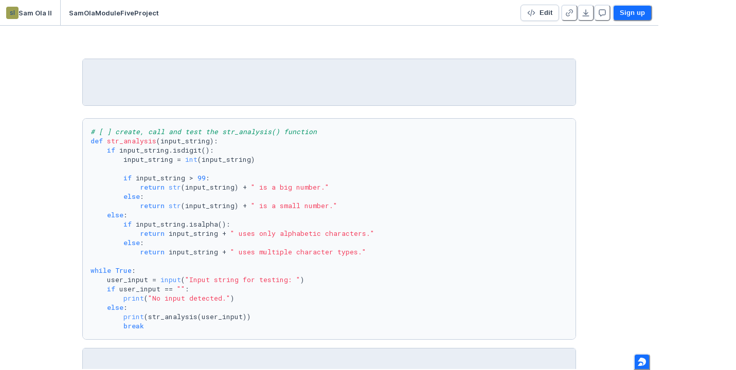

--- FILE ---
content_type: text/html; charset=utf-8
request_url: https://deepnote.com/app/sam-ola-ll/SamOlaModuleFiveProject-c0828ec0-ea32-4f61-8b45-a0349327b967
body_size: 21120
content:
<!DOCTYPE html><html lang="en"><head><link rel="apple-touch-icon" sizes="180x180" href="/static/apple-touch-icon.png"/><link rel="apple-touch-icon" sizes="180x180" href="/static/apple-touch-icon.png"/><link rel="icon" type="image/vnd.microsoft.icon" href="/static/favicon-32x32.png"/><title>SamOlaModuleFiveProject</title><meta http-equiv="content-type" content="text/html; charset=utf-8"/><meta http-equiv="Content-Language" content="en_US"/><meta charSet="utf-8"/><meta name="sentry-trace" content="933707cb0ad96f4479b36fc09808a5d6-116ea92e3e17ef91-0"/><meta name="baggage" content="sentry-environment=production,sentry-release=v0.16.813,sentry-public_key=14efebbcaa35484ca406b5e30a52f69d,sentry-trace_id=933707cb0ad96f4479b36fc09808a5d6,sentry-org_id=204204,sentry-sampled=false,sentry-sample_rand=0.8734513810508742,sentry-sample_rate=0.005"/><meta name="viewport" content="width=device-width, initial-scale=1"/><meta name="description" content="Data apps for data scientists and data analysts."/><meta property="og:title" content="SamOlaModuleFiveProject"/><meta property="og:description" content="Data apps for data scientists and data analysts."/><meta property="og:image" content="https://deepnote.com/project/c0828ec0-ea32-4f61-8b45-a0349327b967/social-image"/><meta property="og:site_name" content="Deepnote"/><meta property="og:type" content="website"/><meta property="og:locale" content="en_US"/><meta property="fb:app_id" content="390263915227543"/><meta name="twitter:title" content="SamOlaModuleFiveProject"/><meta property="twitter:description" content="Data apps for data scientists and data analysts."/><meta name="twitter:image" content="https://deepnote.com/project/c0828ec0-ea32-4f61-8b45-a0349327b967/social-image"/><meta name="twitter:card" content="summary_large_image"/><meta name="twitter:site" content="@DeepnoteHQ"/><meta property="article:author" content="Sam Ola ll"/><meta property="article:modified_time" content="2023-11-10T15:45:36.872Z"/><script nonce="7bdca240f9e59602dc8a4f885894077b">window["__flags"] = {"DIRECTORY_SYNC_USER_GROUPS":false,"AZURE_OPENAI":true,"AZURE_ANTHROPIC":true,"AZURE_GPT5":true,"AI_CODE_COMPLETION_ALTERNATIVES":"AZURE_MISTRAL_CODESTRAL"};window["__preloadedState"] = {"initialStoreData":{"modalManager":{"openedModal":""},"publishedProject":{"accessType":"view","teamRole":undefined,"publishedAccess":"public","projectId":"c0828ec0-ea32-4f61-8b45-a0349327b967","workspaceId":"d1c09c9c-297c-4ac6-9317-58db4d091bc8","title":"SamOlaModuleFiveProject","notebook":{"cellOrder":["9600ae62ded84fbc8485ebee1bbec491","02361b868cad43809cafe418a715d0ca","68d93b06825740cfb51e496b53452007"],"cells":{"9600ae62ded84fbc8485ebee1bbec491":{"cell_type":"markdown","metadata":{"collapsed":true,"deepnote_app_coordinates":{"h":5,"w":12,"x":0,"y":null},"deepnote_app_block_visible":true},"source":"#  Module Five Project  \nIntroduction to Python Unit 1 \n\nThe activity is based on Modules 1 - 4 and is similar to the Jupyter Notebooks for Module 4 practice, which you may have completed.  This activity is a new version of the str_analysis() function.\n\n| Some Assignment Requirements |\n|:-------------------------------|\n|This program requires the use of:\n- **`while`** loop to get non-empty input\n- **`if, else`**\n- **`if, else`** (nested)\n- **`.isdigit()`** check for integer only input\n- **`.isalpha()`** check for alphabetic only input\n\nThe program should **only** use code syntax covered in modules 1 - 4.\nThe program must result in printed message analysis of the input.  |\n\n\n  \n## Program: `str_analysis()` Function  \n\nCreate the str_analysis() function that takes 1 string argument and returns a string message.  The message will be an analysis of a test string that is passed as an argument to str_analysis(). The function should respond with messages such as:  \n- \"big number\"\n- \"small number\"\n- \"all alphabetic\"\n- \"multiple character types\"\n\nThe program will call str_analysis() with a string argument from input collected within a while loop.  The while loop will test if input is empty (an empty string \"\") and continue to loop and gather input until the user submits at least 1 character (input cannot be empty).  \n\nThe program then calls the str_analysis() function and prints the **return** message.\n\n\n\n#### Sample input and output:  \nEnter nothing (twice) then enter a word  \n```\nenter word or integer: \nenter word or integer: \nenter word or integer: Hello\n\"Hello\" is all alphabetical characters!\n  \n```  \n-----    \n  \nAlphabetical word input \n```\nenter word or integer: carbonization\n\"carbonization\" is all alphabetical characters!\n  \n```  \n-----     \n   \nNumeric inputs\n```\nenter word or integer: 30\n30 is a smaller number than expected\n\nenter word or integer: 1024\n1024 is a pretty big number\n```  \n-----  \n\n\n### Loop until non-empty input is submitted  \nThis diagram represents the input part of the assignment - it is the loop to keep prompting the user for input until they submit some input (non-empty).  \n\n![image of while Loop with nested if statements described in bulleted text above](https:\u002F\u002Fiajupyterprodblobs.blob.core.windows.net\u002Fimagecontainer\u002Finput_loop_sketch.png)  \n\nOnce the user gives input with characters use the input in calling the str_analysis() function.\n\n### Additional Details\nIn the body of the str_analysis() function:\n- Check `if` string is digits  \n  - if digits: convert to `int` and check `if` greater than 99  \n    - if greater than 99 print a message about a \"big number\"  \n    - if not greater than 99 print message about \"small number\"  \n  - check if string isalpha then (since not digits)\n    - if isalpha print message about being all alpha\n  - if not isalpha print a message about being neither all alpha nor all digit  \n    \ncall the function with a string from user input \n- Run and test your code before submitting","block_group":"b4117ab12c894e3991455baf3301d4f0"},"02361b868cad43809cafe418a715d0ca":{"cell_type":"code","metadata":{"source_hash":"c9229ba6","execution_start":1635889414185,"execution_millis":2318,"deepnote_app_coordinates":{"h":5,"w":12,"x":0,"y":6},"deepnote_to_be_reexecuted":false,"deepnote_app_block_visible":true},"source":"# [ ] create, call and test the str_analysis() function  \ndef str_analysis(input_string):\n    if input_string.isdigit():\n        input_string = int(input_string)\n\n        if input_string \u003E 99:\n            return str(input_string) + \" is a big number.\"\n        else:\n            return str(input_string) + \" is a small number.\"\n    else:\n        if input_string.isalpha():\n            return input_string + \" uses only alphabetic characters.\"\n        else:\n            return input_string + \" uses multiple character types.\"\n\nwhile True:\n    user_input = input(\"Input string for testing: \")\n    if user_input == \"\":\n        print(\"No input detected.\")\n    else:\n        print(str_analysis(user_input))\n        break","block_group":"d38f381a413f420fafaf6aaf3649b551","execution_count":5,"outputs":[],"outputs_reference":"dbtable:cell_outputs\u002Fc8e3c6a5-e1b1-41a9-bc65-72cc46a044f0","content_dependencies":null},"68d93b06825740cfb51e496b53452007":{"cell_type":"markdown","metadata":{"collapsed":true,"deepnote_app_coordinates":{"h":5,"w":12,"x":0,"y":12},"deepnote_app_block_visible":true},"source":"[Terms of use](http:\u002F\u002Fgo.microsoft.com\u002Ffwlink\u002F?LinkID=206977)   [Privacy &amp; cookies](https:\u002F\u002Fgo.microsoft.com\u002Ffwlink\u002F?LinkId=521839)   © 2017 Microsoft","block_group":"777e147b5c48400fba4e453b63445a2d"}},"metadata":{"deepnote_app_clear_outputs":false,"deepnote_app_layout":"powerful-article","deepnote_app_execution_enabled":false}},"isExecuting":false,"isExecutionSubmitted":false,"firstExecutionHasFinished":false,"executionEstimateMs":null,"author":{"avatar":"https:\u002F\u002Flh3.googleusercontent.com\u002Fa\u002FAATXAJx-58ZnxqZdNBlw9LbL47ULtUsJYs2DRqalv_j0=s96-c","name":"Sam Ola ll","slug":"sam-ola-ll","description":null,"link":null,"twitter_handle":null,"github_url":null,"location":null},"publishedAt":new Date("2023-11-10T15:45:36.872Z"),"publishedNotebook":{"id":"23d3463522804d1fbb4fdfcb3c728fa4","name":".zfs\u002Fsnapshot\u002F9166e078-26b9-4f97-98a0-ec1a8e44da06\u002FSamOlaModuleFiveProject-app"},"publishedProjectUrl":"https:\u002F\u002Fdeepnote.com","tablesState":{},"blocksState":{},"executionError":null,"loadedOutputIds":[],"idsOfOutputsBeingLoaded":[],"currentRunId":null},"sessionId":"0cc0e56a-dee7-4e15-9984-df7c05addf82","user":{"is_anonymous":true,"id":"6f869522-9b31-4dbd-bb6a-1e4da34cc094","email":null,"is_onboarded":false,"avatar":null,"name":null,"last_name":null,"suspended":null,"is_deactivated":null,"created_at":new Date("2026-01-21T23:16:51.037Z"),"deepnote_cell_enabled":true,"invite_token":"264f4699f93a","edu_approval":null,"clearbit":null,"is_registered_with_codeium":false,"code_completion_enabled":true,"custom_ai_instructions":null},"config":{"isSupportedBrowser":true,"commentsNotificationPreferences":{"preference":"my_threads","isSetByUser":false},"lastSearchQuery":""}}};window["__nonce"] = "7bdca240f9e59602dc8a4f885894077b";window["__bodyComponentName"] = "app-wrapper";window["__env"] = "production";window["__DEEPNOTE_ENV"] = "production";window["__AWS_INTEGRATIONS_ROLE_ARN"] = "arn:aws:iam::978928340082:role\u002Fdeepnote-integrations";window["__RELEASE_NAME"] = "v0.16.813";window["__GIT_SHA1"] = "";window["__STRIPE_PUBLIC_KEY"] = "pk_live_W3doRJ46beNztOmoO5D17X6c";window["__FB_APP_ID"] = "390263915227543";window["__SPRIG_ENVIRONMENT_ID"] = "J1ymJiAjGTle";window["__SENTRY_TRACES_SAMPLE_RATE"] = "0.005";window["__RECAPTCHA_SITE_KEY"] = "6Lco1zsgAAAAAD3ITbCQQGJfqdcrGmWcNaqJZcF6";window["__HCAPTCHA_SITE_KEY"] = "d1a2a20a-d956-4114-af84-8a520f6cf96e";window["__SECOND_RECAPTCHA_SITE_KEY"] = "6LdsNwEkAAAAAFYS3DDv7_hhPaY_5-dc-kcxGooR";window["__INTERCOM_APP_ID"] = "ijd0po3e";window["__loginSessionType"] = "";window["__IS_SINGLE_TENANCY"] = false;window["__SINGLE_TENANT_NAME"] = undefined;window["__SINGLE_TENANT_TUNNELING_DOMAIN"] = undefined;window["__SINGLE_TENANT_OUTPUT_DOMAIN"] = undefined;window["__NAT_GATEWAY_IPS"] = ["107.22.50.0","18.214.47.38","3.217.84.43","3.229.1.246","3.230.201.213","44.216.70.44","52.21.216.28","52.55.205.54","54.144.37.244","54.165.20.26","54.235.42.8","54.242.142.100 "];window["__SYNC_DATA_TO_SPRIG"] = "true";window["__IS_TRACKING_DISABLED"] = undefined;window["intercomSettings"] = {"api_base":"https:\u002F\u002Fapi-iam.intercom.io","app_id":"ijd0po3e","hide_default_launcher":true,"user_id":"6f869522-9b31-4dbd-bb6a-1e4da34cc094","user_hash":"f2b01983f5f52f4df8645676b099577786ff8f2aa98029e9fc616dbce9fdd58e"};window["__GOOGLE_DRIVE_V3_CLIENT_ID"] = "680243672883-9eb7f8s478jhjh8n9tsem77ui4c428gp.apps.googleusercontent.com";window["__GOOGLE_DRIVE_V3_API_KEY"] = "AIzaSyBKrbsc4T9WbzuY8LQomcrw_kX8Xg_BQxw";window["__GOOGLE_DRIVE_V3_APP_ID"] = "680243672883";window["__GITLAB_APPS_API_HOST"] = "https:\u002F\u002Fgitlab.com";window["__userId"] = "6f869522-9b31-4dbd-bb6a-1e4da34cc094";</script><style>
/*
  ==============================
  Roboto Mono
  ==============================
*/

/* cyrillic-ext */
@font-face {
  font-family: 'Roboto Mono';
  font-style: normal;
  font-weight: 400;
  font-display: swap;
  src: url(/static/fonts/Roboto_Mono-normal-400-cyrillic-ext.woff2) format('woff2');
  unicode-range: U+0460-052F, U+1C80-1C88, U+20B4, U+2DE0-2DFF, U+A640-A69F, U+FE2E-FE2F;
}
/* cyrillic */
@font-face {
  font-family: 'Roboto Mono';
  font-style: normal;
  font-weight: 400;
  font-display: swap;
  src: url(/static/fonts/Roboto_Mono-normal-400-cyrillic.woff2) format('woff2');
  unicode-range: U+0301, U+0400-045F, U+0490-0491, U+04B0-04B1, U+2116;
}
/* greek */
@font-face {
  font-family: 'Roboto Mono';
  font-style: normal;
  font-weight: 400;
  font-display: swap;
  src: url(/static/fonts/Roboto_Mono-normal-400-greek.woff2) format('woff2');
  unicode-range: U+0370-0377, U+037A-037F, U+0384-038A, U+038C, U+038E-03A1, U+03A3-03FF;
}
/* vietnamese */
@font-face {
  font-family: 'Roboto Mono';
  font-style: normal;
  font-weight: 400;
  font-display: swap;
  src: url(/static/fonts/Roboto_Mono-normal-400-vietnamese.woff2) format('woff2');
  unicode-range: U+0102-0103, U+0110-0111, U+0128-0129, U+0168-0169, U+01A0-01A1, U+01AF-01B0, U+0300-0301, U+0303-0304, U+0308-0309, U+0323, U+0329, U+1EA0-1EF9, U+20AB;
}
/* latin-ext */
@font-face {
  font-family: 'Roboto Mono';
  font-style: normal;
  font-weight: 400;
  font-display: swap;
  src: url(/static/fonts/Roboto_Mono-normal-400-latin-ext.woff2) format('woff2');
  unicode-range: U+0100-02AF, U+0304, U+0308, U+0329, U+1E00-1E9F, U+1EF2-1EFF, U+2020, U+20A0-20AB, U+20AD-20C0, U+2113, U+2C60-2C7F, U+A720-A7FF;
}
/* latin */
@font-face {
  font-family: 'Roboto Mono';
  font-style: normal;
  font-weight: 400;
  font-display: swap;
  src: url(/static/fonts/Roboto_Mono-normal-400-latin.woff2) format('woff2');
  unicode-range: U+0000-00FF, U+0131, U+0152-0153, U+02BB-02BC, U+02C6, U+02DA, U+02DC, U+0304, U+0308, U+0329, U+2000-206F, U+2074, U+20AC, U+2122, U+2191, U+2193, U+2212, U+2215, U+FEFF, U+FFFD;
}
/* cyrillic-ext */
@font-face {
  font-family: 'Roboto Mono';
  font-style: normal;
  font-weight: 500;
  font-display: swap;
  src: url(/static/fonts/Roboto_Mono-normal-500-cyrillic-ext.woff2) format('woff2');
  unicode-range: U+0460-052F, U+1C80-1C88, U+20B4, U+2DE0-2DFF, U+A640-A69F, U+FE2E-FE2F;
}
/* cyrillic */
@font-face {
  font-family: 'Roboto Mono';
  font-style: normal;
  font-weight: 500;
  font-display: swap;
  src: url(/static/fonts/Roboto_Mono-normal-500-cyrillic.woff2) format('woff2');
  unicode-range: U+0301, U+0400-045F, U+0490-0491, U+04B0-04B1, U+2116;
}
/* greek */
@font-face {
  font-family: 'Roboto Mono';
  font-style: normal;
  font-weight: 500;
  font-display: swap;
  src: url(/static/fonts/Roboto_Mono-normal-500-greek.woff2) format('woff2');
  unicode-range: U+0370-0377, U+037A-037F, U+0384-038A, U+038C, U+038E-03A1, U+03A3-03FF;
}
/* vietnamese */
@font-face {
  font-family: 'Roboto Mono';
  font-style: normal;
  font-weight: 500;
  font-display: swap;
  src: url(/static/fonts/Roboto_Mono-normal-500-vietnamese.woff2) format('woff2');
  unicode-range: U+0102-0103, U+0110-0111, U+0128-0129, U+0168-0169, U+01A0-01A1, U+01AF-01B0, U+0300-0301, U+0303-0304, U+0308-0309, U+0323, U+0329, U+1EA0-1EF9, U+20AB;
}
/* latin-ext */
@font-face {
  font-family: 'Roboto Mono';
  font-style: normal;
  font-weight: 500;
  font-display: swap;
  src: url(/static/fonts/Roboto_Mono-normal-500-latin-ext.woff2) format('woff2');
  unicode-range: U+0100-02AF, U+0304, U+0308, U+0329, U+1E00-1E9F, U+1EF2-1EFF, U+2020, U+20A0-20AB, U+20AD-20C0, U+2113, U+2C60-2C7F, U+A720-A7FF;
}
/* latin */
@font-face {
  font-family: 'Roboto Mono';
  font-style: normal;
  font-weight: 500;
  font-display: swap;
  src: url(/static/fonts/Roboto_Mono-normal-500-latin.woff2) format('woff2');
  unicode-range: U+0000-00FF, U+0131, U+0152-0153, U+02BB-02BC, U+02C6, U+02DA, U+02DC, U+0304, U+0308, U+0329, U+2000-206F, U+2074, U+20AC, U+2122, U+2191, U+2193, U+2212, U+2215, U+FEFF, U+FFFD;
}
/* cyrillic-ext */
@font-face {
  font-family: 'Roboto Mono';
  font-style: normal;
  font-weight: 700;
  font-display: swap;
  src: url(/static/fonts/Roboto_Mono-normal-700-cyrillic-ext.woff2) format('woff2');
  unicode-range: U+0460-052F, U+1C80-1C88, U+20B4, U+2DE0-2DFF, U+A640-A69F, U+FE2E-FE2F;
}
/* cyrillic */
@font-face {
  font-family: 'Roboto Mono';
  font-style: normal;
  font-weight: 700;
  font-display: swap;
  src: url(/static/fonts/Roboto_Mono-normal-700-cyrillic.woff2) format('woff2');
  unicode-range: U+0301, U+0400-045F, U+0490-0491, U+04B0-04B1, U+2116;
}
/* greek */
@font-face {
  font-family: 'Roboto Mono';
  font-style: normal;
  font-weight: 700;
  font-display: swap;
  src: url(/static/fonts/Roboto_Mono-normal-700-greek.woff2) format('woff2');
  unicode-range: U+0370-0377, U+037A-037F, U+0384-038A, U+038C, U+038E-03A1, U+03A3-03FF;
}
/* vietnamese */
@font-face {
  font-family: 'Roboto Mono';
  font-style: normal;
  font-weight: 700;
  font-display: swap;
  src: url(/static/fonts/Roboto_Mono-normal-700-vietnamese.woff2) format('woff2');
  unicode-range: U+0102-0103, U+0110-0111, U+0128-0129, U+0168-0169, U+01A0-01A1, U+01AF-01B0, U+0300-0301, U+0303-0304, U+0308-0309, U+0323, U+0329, U+1EA0-1EF9, U+20AB;
}
/* latin-ext */
@font-face {
  font-family: 'Roboto Mono';
  font-style: normal;
  font-weight: 700;
  font-display: swap;
  src: url(/static/fonts/Roboto_Mono-normal-700-latin-ext.woff2) format('woff2');
  unicode-range: U+0100-02AF, U+0304, U+0308, U+0329, U+1E00-1E9F, U+1EF2-1EFF, U+2020, U+20A0-20AB, U+20AD-20C0, U+2113, U+2C60-2C7F, U+A720-A7FF;
}
/* latin */
@font-face {
  font-family: 'Roboto Mono';
  font-style: normal;
  font-weight: 700;
  font-display: swap;
  src: url(/static/fonts/Roboto_Mono-normal-700-latin.woff2) format('woff2');
  unicode-range: U+0000-00FF, U+0131, U+0152-0153, U+02BB-02BC, U+02C6, U+02DA, U+02DC, U+0304, U+0308, U+0329, U+2000-206F, U+2074, U+20AC, U+2122, U+2191, U+2193, U+2212, U+2215, U+FEFF, U+FFFD;
}

/*
  ==============================
  Inter
  ==============================
*/

/* cyrillic-ext */
@font-face {
  font-family: 'Inter';
  font-style: normal;
  font-weight: 400;
  font-display: swap;
  src: url(/static/fonts/Inter-normal-400-cyrillic-ext.woff2) format('woff2');
  unicode-range: U+0460-052F, U+1C80-1C88, U+20B4, U+2DE0-2DFF, U+A640-A69F, U+FE2E-FE2F;
}
/* cyrillic */
@font-face {
  font-family: 'Inter';
  font-style: normal;
  font-weight: 400;
  font-display: swap;
  src: url(/static/fonts/Inter-normal-400-cyrillic.woff2) format('woff2');
  unicode-range: U+0301, U+0400-045F, U+0490-0491, U+04B0-04B1, U+2116;
}
/* greek-ext */
@font-face {
  font-family: 'Inter';
  font-style: normal;
  font-weight: 400;
  font-display: swap;
  src: url(/static/fonts/Inter-normal-400-greek-ext.woff2) format('woff2');
  unicode-range: U+1F00-1FFF;
}
/* greek */
@font-face {
  font-family: 'Inter';
  font-style: normal;
  font-weight: 400;
  font-display: swap;
  src: url(/static/fonts/Inter-normal-400-greek.woff2) format('woff2');
  unicode-range: U+0370-0377, U+037A-037F, U+0384-038A, U+038C, U+038E-03A1, U+03A3-03FF;
}
/* vietnamese */
@font-face {
  font-family: 'Inter';
  font-style: normal;
  font-weight: 400;
  font-display: swap;
  src: url(/static/fonts/Inter-normal-400-vietnamese.woff2) format('woff2');
  unicode-range: U+0102-0103, U+0110-0111, U+0128-0129, U+0168-0169, U+01A0-01A1, U+01AF-01B0, U+0300-0301, U+0303-0304, U+0308-0309, U+0323, U+0329, U+1EA0-1EF9, U+20AB;
}
/* latin-ext */
@font-face {
  font-family: 'Inter';
  font-style: normal;
  font-weight: 400;
  font-display: swap;
  src: url(/static/fonts/Inter-normal-400-latin-ext.woff2) format('woff2');
  unicode-range: U+0100-02AF, U+0304, U+0308, U+0329, U+1E00-1E9F, U+1EF2-1EFF, U+2020, U+20A0-20AB, U+20AD-20C0, U+2113, U+2C60-2C7F, U+A720-A7FF;
}
/* latin */
@font-face {
  font-family: 'Inter';
  font-style: normal;
  font-weight: 400;
  font-display: swap;
  src: url(/static/fonts/Inter-normal-400-latin.woff2) format('woff2');
  unicode-range: U+0000-00FF, U+0131, U+0152-0153, U+02BB-02BC, U+02C6, U+02DA, U+02DC, U+0304, U+0308, U+0329, U+2000-206F, U+2074, U+20AC, U+2122, U+2191, U+2193, U+2212, U+2215, U+FEFF, U+FFFD;
}
/* cyrillic-ext */
@font-face {
  font-family: 'Inter';
  font-style: normal;
  font-weight: 500;
  font-display: swap;
  src: url(/static/fonts/Inter-normal-500-cyrillic-ext.woff2) format('woff2');
  unicode-range: U+0460-052F, U+1C80-1C88, U+20B4, U+2DE0-2DFF, U+A640-A69F, U+FE2E-FE2F;
}
/* cyrillic */
@font-face {
  font-family: 'Inter';
  font-style: normal;
  font-weight: 500;
  font-display: swap;
  src: url(/static/fonts/Inter-normal-500-cyrillic.woff2) format('woff2');
  unicode-range: U+0301, U+0400-045F, U+0490-0491, U+04B0-04B1, U+2116;
}
/* greek-ext */
@font-face {
  font-family: 'Inter';
  font-style: normal;
  font-weight: 500;
  font-display: swap;
  src: url(/static/fonts/Inter-normal-500-greek-ext.woff2) format('woff2');
  unicode-range: U+1F00-1FFF;
}
/* greek */
@font-face {
  font-family: 'Inter';
  font-style: normal;
  font-weight: 500;
  font-display: swap;
  src: url(/static/fonts/Inter-normal-500-greek.woff2) format('woff2');
  unicode-range: U+0370-0377, U+037A-037F, U+0384-038A, U+038C, U+038E-03A1, U+03A3-03FF;
}
/* vietnamese */
@font-face {
  font-family: 'Inter';
  font-style: normal;
  font-weight: 500;
  font-display: swap;
  src: url(/static/fonts/Inter-normal-500-vietnamese.woff2) format('woff2');
  unicode-range: U+0102-0103, U+0110-0111, U+0128-0129, U+0168-0169, U+01A0-01A1, U+01AF-01B0, U+0300-0301, U+0303-0304, U+0308-0309, U+0323, U+0329, U+1EA0-1EF9, U+20AB;
}
/* latin-ext */
@font-face {
  font-family: 'Inter';
  font-style: normal;
  font-weight: 500;
  font-display: swap;
  src: url(/static/fonts/Inter-normal-500-latin-ext.woff2) format('woff2');
  unicode-range: U+0100-02AF, U+0304, U+0308, U+0329, U+1E00-1E9F, U+1EF2-1EFF, U+2020, U+20A0-20AB, U+20AD-20C0, U+2113, U+2C60-2C7F, U+A720-A7FF;
}
/* latin */
@font-face {
  font-family: 'Inter';
  font-style: normal;
  font-weight: 500;
  font-display: swap;
  src: url(/static/fonts/Inter-normal-500-latin.woff2) format('woff2');
  unicode-range: U+0000-00FF, U+0131, U+0152-0153, U+02BB-02BC, U+02C6, U+02DA, U+02DC, U+0304, U+0308, U+0329, U+2000-206F, U+2074, U+20AC, U+2122, U+2191, U+2193, U+2212, U+2215, U+FEFF, U+FFFD;
}
/* cyrillic-ext */
@font-face {
  font-family: 'Inter';
  font-style: normal;
  font-weight: 600;
  font-display: swap;
  src: url(/static/fonts/Inter-normal-600-cyrillic-ext.woff2) format('woff2');
  unicode-range: U+0460-052F, U+1C80-1C88, U+20B4, U+2DE0-2DFF, U+A640-A69F, U+FE2E-FE2F;
}
/* cyrillic */
@font-face {
  font-family: 'Inter';
  font-style: normal;
  font-weight: 600;
  font-display: swap;
  src: url(/static/fonts/Inter-normal-600-cyrillic.woff2) format('woff2');
  unicode-range: U+0301, U+0400-045F, U+0490-0491, U+04B0-04B1, U+2116;
}
/* greek-ext */
@font-face {
  font-family: 'Inter';
  font-style: normal;
  font-weight: 600;
  font-display: swap;
  src: url(/static/fonts/Inter-normal-600-greek-ext.woff2) format('woff2');
  unicode-range: U+1F00-1FFF;
}
/* greek */
@font-face {
  font-family: 'Inter';
  font-style: normal;
  font-weight: 600;
  font-display: swap;
  src: url(/static/fonts/Inter-normal-600-greek.woff2) format('woff2');
  unicode-range: U+0370-0377, U+037A-037F, U+0384-038A, U+038C, U+038E-03A1, U+03A3-03FF;
}
/* vietnamese */
@font-face {
  font-family: 'Inter';
  font-style: normal;
  font-weight: 600;
  font-display: swap;
  src: url(/static/fonts/Inter-normal-600-vietnamese.woff2) format('woff2');
  unicode-range: U+0102-0103, U+0110-0111, U+0128-0129, U+0168-0169, U+01A0-01A1, U+01AF-01B0, U+0300-0301, U+0303-0304, U+0308-0309, U+0323, U+0329, U+1EA0-1EF9, U+20AB;
}
/* latin-ext */
@font-face {
  font-family: 'Inter';
  font-style: normal;
  font-weight: 600;
  font-display: swap;
  src: url(/static/fonts/Inter-normal-600-latin-ext.woff2) format('woff2');
  unicode-range: U+0100-02AF, U+0304, U+0308, U+0329, U+1E00-1E9F, U+1EF2-1EFF, U+2020, U+20A0-20AB, U+20AD-20C0, U+2113, U+2C60-2C7F, U+A720-A7FF;
}
/* latin */
@font-face {
  font-family: 'Inter';
  font-style: normal;
  font-weight: 600;
  font-display: swap;
  src: url(/static/fonts/Inter-normal-600-latin.woff2) format('woff2');
  unicode-range: U+0000-00FF, U+0131, U+0152-0153, U+02BB-02BC, U+02C6, U+02DA, U+02DC, U+0304, U+0308, U+0329, U+2000-206F, U+2074, U+20AC, U+2122, U+2191, U+2193, U+2212, U+2215, U+FEFF, U+FFFD;
}
/* cyrillic-ext */
@font-face {
  font-family: 'Inter';
  font-style: normal;
  font-weight: 700;
  font-display: swap;
  src: url(/static/fonts/Inter-normal-700-cyrillic-ext.woff2) format('woff2');
  unicode-range: U+0460-052F, U+1C80-1C88, U+20B4, U+2DE0-2DFF, U+A640-A69F, U+FE2E-FE2F;
}
/* cyrillic */
@font-face {
  font-family: 'Inter';
  font-style: normal;
  font-weight: 700;
  font-display: swap;
  src: url(/static/fonts/Inter-normal-700-cyrillic.woff2) format('woff2');
  unicode-range: U+0301, U+0400-045F, U+0490-0491, U+04B0-04B1, U+2116;
}
/* greek-ext */
@font-face {
  font-family: 'Inter';
  font-style: normal;
  font-weight: 700;
  font-display: swap;
  src: url(/static/fonts/Inter-normal-700-greek-ext.woff2) format('woff2');
  unicode-range: U+1F00-1FFF;
}
/* greek */
@font-face {
  font-family: 'Inter';
  font-style: normal;
  font-weight: 700;
  font-display: swap;
  src: url(/static/fonts/Inter-normal-700-greek.woff2) format('woff2');
  unicode-range: U+0370-0377, U+037A-037F, U+0384-038A, U+038C, U+038E-03A1, U+03A3-03FF;
}
/* vietnamese */
@font-face {
  font-family: 'Inter';
  font-style: normal;
  font-weight: 700;
  font-display: swap;
  src: url(/static/fonts/Inter-normal-700-vietnamese.woff2) format('woff2');
  unicode-range: U+0102-0103, U+0110-0111, U+0128-0129, U+0168-0169, U+01A0-01A1, U+01AF-01B0, U+0300-0301, U+0303-0304, U+0308-0309, U+0323, U+0329, U+1EA0-1EF9, U+20AB;
}
/* latin-ext */
@font-face {
  font-family: 'Inter';
  font-style: normal;
  font-weight: 700;
  font-display: swap;
  src: url(/static/fonts/Inter-normal-700-latin-ext.woff2) format('woff2');
  unicode-range: U+0100-02AF, U+0304, U+0308, U+0329, U+1E00-1E9F, U+1EF2-1EFF, U+2020, U+20A0-20AB, U+20AD-20C0, U+2113, U+2C60-2C7F, U+A720-A7FF;
}
/* latin */
@font-face {
  font-family: 'Inter';
  font-style: normal;
  font-weight: 700;
  font-display: swap;
  src: url(/static/fonts/Inter-normal-700-latin.woff2) format('woff2');
  unicode-range: U+0000-00FF, U+0131, U+0152-0153, U+02BB-02BC, U+02C6, U+02DA, U+02DC, U+0304, U+0308, U+0329, U+2000-206F, U+2074, U+20AC, U+2122, U+2191, U+2193, U+2212, U+2215, U+FEFF, U+FFFD;
}

/*
  ==============================
  Inter arrows (←↑→↓)
  - This is required to display arrow characters in Inter correctly.
  - See https://github.com/google/fonts/issues/2382
  ==============================
*/

/* arrows */
@font-face {
  font-family: 'Inter';
  font-style: normal;
  font-weight: 400;
  font-display: swap;
  src: url(/static/fonts/Inter-normal-400-arrows.woff2) format('woff2');
  unicode-range: U+2190, U+2191, U+2192, U+2193;
}
/* arrows */
@font-face {
  font-family: 'Inter';
  font-style: normal;
  font-weight: 500;
  font-display: swap;
  src: url(/static/fonts/Inter-normal-500-arrows.woff2) format('woff2');
  unicode-range: U+2190, U+2191, U+2192, U+2193;
}
/* arrows */
@font-face {
  font-family: 'Inter';
  font-style: normal;
  font-weight: 600;
  font-display: swap;
  src: url(/static/fonts/Inter-normal-600-arrows.woff2) format('woff2');
  unicode-range: U+2190, U+2191, U+2192, U+2193;
}
/* arrows */
@font-face {
  font-family: 'Inter';
  font-style: normal;
  font-weight: 700;
  font-display: swap;
  src: url(/static/fonts/Inter-normal-700-arrows.woff2) format('woff2');
  unicode-range: U+2190, U+2191, U+2192, U+2193;
}

/*
  ==============================
  Degular
  ==============================
*/

@font-face {
  font-family: 'Degular';
  font-style: normal;
  font-weight: 500;
  font-stretch: normal;
  font-display: swap;
  src: url(/static/fonts/degular-normal-500.woff2) format('woff2');
}
@font-face {
  font-family: 'Degular';
  font-style: normal;
  font-weight: 600;
  font-stretch: normal;
  font-display: swap;
  src: url(/static/fonts/degular-normal-600.woff2) format('woff2');
}
@font-face {
  font-family: 'Degular';
  font-style: normal;
  font-weight: 700;
  font-stretch: normal;
  font-display: swap;
  src: url(/static/fonts/degular-normal-700.woff2) format('woff2');
}
@font-face {
  font-family: 'Degular';
  font-style: normal;
  font-weight: 800;
  font-stretch: normal;
  font-display: swap;
  src: url(/static/fonts/degular-normal-800.woff2) format('woff2');
}
</style></head><body><div id="root"><style data-emotion="css-global rw07jr">:host,:root,[data-theme]{--chakra-ring-inset:var(--chakra-empty,/*!*/ /*!*/);--chakra-ring-offset-width:0px;--chakra-ring-offset-color:#fff;--chakra-ring-color:rgba(66, 153, 225, 0.6);--chakra-ring-offset-shadow:0 0 #0000;--chakra-ring-shadow:0 0 #0000;--chakra-space-x-reverse:0;--chakra-space-y-reverse:0;--chakra-colors-transparent:transparent;--chakra-colors-current:currentColor;--chakra-colors-black:#0B1520;--chakra-colors-white:#FFFFFF;--chakra-colors-whiteAlpha-50:rgba(255, 255, 255, 0.04);--chakra-colors-whiteAlpha-100:rgba(255, 255, 255, 0.06);--chakra-colors-whiteAlpha-200:rgba(255, 255, 255, 0.08);--chakra-colors-whiteAlpha-300:rgba(255, 255, 255, 0.16);--chakra-colors-whiteAlpha-400:rgba(255, 255, 255, 0.24);--chakra-colors-whiteAlpha-500:rgba(255, 255, 255, 0.36);--chakra-colors-whiteAlpha-600:rgba(255, 255, 255, 0.48);--chakra-colors-whiteAlpha-700:rgba(255, 255, 255, 0.64);--chakra-colors-whiteAlpha-800:rgba(255, 255, 255, 0.80);--chakra-colors-whiteAlpha-900:rgba(255, 255, 255, 0.92);--chakra-colors-blackAlpha-50:rgba(0, 0, 0, 0.04);--chakra-colors-blackAlpha-100:rgba(0, 0, 0, 0.06);--chakra-colors-blackAlpha-200:rgba(0, 0, 0, 0.08);--chakra-colors-blackAlpha-300:rgba(0, 0, 0, 0.16);--chakra-colors-blackAlpha-400:rgba(0, 0, 0, 0.24);--chakra-colors-blackAlpha-500:rgba(0, 0, 0, 0.36);--chakra-colors-blackAlpha-600:rgba(0, 0, 0, 0.48);--chakra-colors-blackAlpha-700:rgba(0, 0, 0, 0.64);--chakra-colors-blackAlpha-800:rgba(0, 0, 0, 0.80);--chakra-colors-blackAlpha-900:rgba(0, 0, 0, 0.92);--chakra-colors-gray-0:#FFFFFF;--chakra-colors-gray-50:#F8FAFC;--chakra-colors-gray-100:#EDF2F7;--chakra-colors-gray-200:#DDE4EE;--chakra-colors-gray-300:#C2CDDC;--chakra-colors-gray-400:#8E9DB4;--chakra-colors-gray-500:#606F85;--chakra-colors-gray-600:#445164;--chakra-colors-gray-700:#334052;--chakra-colors-gray-800:#1A273D;--chakra-colors-gray-900:#141C2F;--chakra-colors-gray-950:#101219;--chakra-colors-red-50:#fff1f2;--chakra-colors-red-100:#ffe4e6;--chakra-colors-red-200:#fecdd3;--chakra-colors-red-300:#fda4af;--chakra-colors-red-400:#fb7185;--chakra-colors-red-500:#f43f5e;--chakra-colors-red-600:#e11d48;--chakra-colors-red-700:#be123c;--chakra-colors-red-800:#9f1239;--chakra-colors-red-900:#881337;--chakra-colors-red-950:#440D1C;--chakra-colors-orange-50:#FFFAF0;--chakra-colors-orange-100:#FEEBC8;--chakra-colors-orange-200:#FBD38D;--chakra-colors-orange-300:#F6AD55;--chakra-colors-orange-400:#ED8936;--chakra-colors-orange-500:#DD6B20;--chakra-colors-orange-600:#C05621;--chakra-colors-orange-700:#9C4221;--chakra-colors-orange-800:#7B341E;--chakra-colors-orange-900:#652B19;--chakra-colors-yellow-50:#fffbeb;--chakra-colors-yellow-100:#fef3c7;--chakra-colors-yellow-200:#fde68a;--chakra-colors-yellow-300:#fcd34d;--chakra-colors-yellow-400:#F2BB2D;--chakra-colors-yellow-500:#E69A1A;--chakra-colors-yellow-600:#CC7613;--chakra-colors-yellow-700:#AA5413;--chakra-colors-yellow-800:#8A4216;--chakra-colors-yellow-900:#713716;--chakra-colors-yellow-950:#3A1D0E;--chakra-colors-green-50:#ecfdf5;--chakra-colors-green-100:#d1fae5;--chakra-colors-green-200:#a7f3d0;--chakra-colors-green-300:#6ee7b7;--chakra-colors-green-400:#34d399;--chakra-colors-green-500:#10b981;--chakra-colors-green-600:#059669;--chakra-colors-green-700:#047857;--chakra-colors-green-800:#065f46;--chakra-colors-green-900:#064e3b;--chakra-colors-green-950:#022c22;--chakra-colors-teal-50:#E6FFFA;--chakra-colors-teal-100:#B2F5EA;--chakra-colors-teal-200:#81E6D9;--chakra-colors-teal-300:#4FD1C5;--chakra-colors-teal-400:#38B2AC;--chakra-colors-teal-500:#319795;--chakra-colors-teal-600:#2C7A7B;--chakra-colors-teal-700:#285E61;--chakra-colors-teal-800:#234E52;--chakra-colors-teal-900:#1D4044;--chakra-colors-blue-50:#E9F1FF;--chakra-colors-blue-100:#D3E4FF;--chakra-colors-blue-200:#A6C8FF;--chakra-colors-blue-300:#79ACFE;--chakra-colors-blue-400:#498FFE;--chakra-colors-blue-500:#146EFE;--chakra-colors-blue-600:#0A56D0;--chakra-colors-blue-700:#07419D;--chakra-colors-blue-800:#052D6C;--chakra-colors-blue-900:#031A3F;--chakra-colors-blue-950:#012447;--chakra-colors-cyan-50:#EDFDFD;--chakra-colors-cyan-100:#C4F1F9;--chakra-colors-cyan-200:#9DECF9;--chakra-colors-cyan-300:#76E4F7;--chakra-colors-cyan-400:#0BC5EA;--chakra-colors-cyan-500:#00B5D8;--chakra-colors-cyan-600:#00A3C4;--chakra-colors-cyan-700:#0987A0;--chakra-colors-cyan-800:#086F83;--chakra-colors-cyan-900:#065666;--chakra-colors-purple-50:#F4E6FF;--chakra-colors-purple-100:#DDB4FE;--chakra-colors-purple-200:#C782FD;--chakra-colors-purple-300:#B04FFC;--chakra-colors-purple-400:#9A1DFB;--chakra-colors-purple-500:#8004E2;--chakra-colors-purple-600:#6403B0;--chakra-colors-purple-700:#47027D;--chakra-colors-purple-800:#2B014B;--chakra-colors-purple-900:#0E0019;--chakra-colors-purple-950:#2B0D42;--chakra-colors-pink-50:#FFF5F7;--chakra-colors-pink-100:#FED7E2;--chakra-colors-pink-200:#FBB6CE;--chakra-colors-pink-300:#F687B3;--chakra-colors-pink-400:#ED64A6;--chakra-colors-pink-500:#D53F8C;--chakra-colors-pink-600:#B83280;--chakra-colors-pink-700:#97266D;--chakra-colors-pink-800:#702459;--chakra-colors-pink-900:#521B41;--chakra-colors-linkedin-50:#E8F4F9;--chakra-colors-linkedin-100:#CFEDFB;--chakra-colors-linkedin-200:#9BDAF3;--chakra-colors-linkedin-300:#68C7EC;--chakra-colors-linkedin-400:#34B3E4;--chakra-colors-linkedin-500:#00A0DC;--chakra-colors-linkedin-600:#008CC9;--chakra-colors-linkedin-700:#0077B5;--chakra-colors-linkedin-800:#005E93;--chakra-colors-linkedin-900:#004471;--chakra-colors-facebook-50:#E8F4F9;--chakra-colors-facebook-100:#D9DEE9;--chakra-colors-facebook-200:#B7C2DA;--chakra-colors-facebook-300:#6482C0;--chakra-colors-facebook-400:#4267B2;--chakra-colors-facebook-500:#385898;--chakra-colors-facebook-600:#314E89;--chakra-colors-facebook-700:#29487D;--chakra-colors-facebook-800:#223B67;--chakra-colors-facebook-900:#1E355B;--chakra-colors-messenger-50:#D0E6FF;--chakra-colors-messenger-100:#B9DAFF;--chakra-colors-messenger-200:#A2CDFF;--chakra-colors-messenger-300:#7AB8FF;--chakra-colors-messenger-400:#2E90FF;--chakra-colors-messenger-500:#0078FF;--chakra-colors-messenger-600:#0063D1;--chakra-colors-messenger-700:#0052AC;--chakra-colors-messenger-800:#003C7E;--chakra-colors-messenger-900:#002C5C;--chakra-colors-whatsapp-50:#dffeec;--chakra-colors-whatsapp-100:#b9f5d0;--chakra-colors-whatsapp-200:#90edb3;--chakra-colors-whatsapp-300:#65e495;--chakra-colors-whatsapp-400:#3cdd78;--chakra-colors-whatsapp-500:#22c35e;--chakra-colors-whatsapp-600:#179848;--chakra-colors-whatsapp-700:#0c6c33;--chakra-colors-whatsapp-800:#01421c;--chakra-colors-whatsapp-900:#001803;--chakra-colors-twitter-50:#E5F4FD;--chakra-colors-twitter-100:#C8E9FB;--chakra-colors-twitter-200:#A8DCFA;--chakra-colors-twitter-300:#83CDF7;--chakra-colors-twitter-400:#57BBF5;--chakra-colors-twitter-500:#1DA1F2;--chakra-colors-twitter-600:#1A94DA;--chakra-colors-twitter-700:#1681BF;--chakra-colors-twitter-800:#136B9E;--chakra-colors-twitter-900:#0D4D71;--chakra-colors-telegram-50:#E3F2F9;--chakra-colors-telegram-100:#C5E4F3;--chakra-colors-telegram-200:#A2D4EC;--chakra-colors-telegram-300:#7AC1E4;--chakra-colors-telegram-400:#47A9DA;--chakra-colors-telegram-500:#0088CC;--chakra-colors-telegram-600:#007AB8;--chakra-colors-telegram-700:#006BA1;--chakra-colors-telegram-800:#005885;--chakra-colors-telegram-900:#003F5E;--chakra-colors-alphaWhite-100:rgba(255, 255, 255, 0.1);--chakra-colors-alphaWhite-200:rgba(255, 255, 255, 0.2);--chakra-colors-alphaWhite-300:rgba(255, 255, 255, 0.3);--chakra-colors-alphaWhite-400:rgba(255, 255, 255, 0.4);--chakra-colors-alphaWhite-500:rgba(255, 255, 255, 0.5);--chakra-colors-alphaWhite-600:rgba(255, 255, 255, 0.6);--chakra-colors-alphaWhite-700:rgba(255, 255, 255, 0.7);--chakra-colors-alphaWhite-800:rgba(255, 255, 255, 0.8);--chakra-colors-alphaWhite-900:rgba(255, 255, 255, 0.96);--chakra-colors-alphaWhite-1000:rgba(255, 255, 255, 1.0);--chakra-colors-shadow-blockActive:#C3E3FF;--chakra-colors-shadow-blockError:#FBB6B7;--chakra-colors-blockBorder-error:rgba(208,2,27,0.5);--chakra-colors-blockBorder-errorActive:rgba(208,2,27,1);--chakra-colors-status-red-default:#f14d4d;--chakra-colors-status-orange-default:rgba(241, 170, 38, 1);--chakra-colors-status-orange-faded:rgba(241, 170, 38, 0.4);--chakra-colors-textGray-100:rgba(23,50,73,1);--chakra-colors-textGray-200:rgba(27,50,73,0.8);--chakra-colors-textGray-300:rgba(27,50,73,0.7);--chakra-colors-textSelectionBackground:#9DD1FF;--chakra-colors-deepnoteAi:#C83DE3;--chakra-colors-deepnoteAiBackground:#F4DAF9;--chakra-colors-deepnoteAiBackgroundLighter:#F8ECFA;--chakra-colors-blockActiveShadow:#C3E3FF;--chakra-colors-blockErrorShadow:#FBB6B7;--chakra-colors-blockActiveShadowDark:rgba(73, 143, 254, 0.5);--chakra-colors-blockErrorShadowDark:rgba(244, 63, 94, 0.5);--chakra-colors-modalOverlayDark:rgba(6, 10, 24, 0.8);--chakra-colors-modalOverlayLight:rgba(200, 211, 233, 0.7);--chakra-colors-shadowLight:rgba(20, 28, 47, 0.08);--chakra-colors-shadowDark:rgba(1, 5, 20, 0.6);--chakra-colors-fg-neutral-primary:#334052;--chakra-colors-fg-neutral-primaryHover:#1A273D;--chakra-colors-fg-neutral-primaryActive:#141C2F;--chakra-colors-fg-neutral-secondary:#606F85;--chakra-colors-fg-neutral-secondaryHover:#445164;--chakra-colors-fg-neutral-secondaryActive:#334052;--chakra-colors-fg-neutral-tertiary:#8E9DB4;--chakra-colors-fg-neutral-tertiaryHover:#606F85;--chakra-colors-fg-neutral-tertiaryActive:#445164;--chakra-colors-fg-neutral-inverse-primary:#EDF2F7;--chakra-colors-fg-neutral-inverse-primaryHover:#F8FAFC;--chakra-colors-fg-neutral-inverse-primaryActive:#FFFFFF;--chakra-colors-fg-neutral-inverse-secondary:#C2CDDC;--chakra-colors-fg-neutral-inverse-secondaryHover:#DDE4EE;--chakra-colors-fg-neutral-inverse-secondaryActive:#EDF2F7;--chakra-colors-fg-neutral-inverse-tertiary:#606F85;--chakra-colors-fg-neutral-inverse-tertiaryHover:#8E9DB4;--chakra-colors-fg-neutral-inverse-tertiaryActive:#C2CDDC;--chakra-colors-fg-accentOne-primary:#146EFE;--chakra-colors-fg-accentOne-primaryHover:#0A56D0;--chakra-colors-fg-accentOne-primaryActive:#07419D;--chakra-colors-fg-accentOne-secondary:#498FFE;--chakra-colors-fg-accentOne-secondaryHover:#146EFE;--chakra-colors-fg-accentOne-secondaryActive:#0A56D0;--chakra-colors-fg-accentTwo-primary:#8004E2;--chakra-colors-fg-accentTwo-primaryHover:#6403B0;--chakra-colors-fg-accentTwo-primaryActive:#47027D;--chakra-colors-fg-accentTwo-secondary:#C782FD;--chakra-colors-fg-accentTwo-secondaryHover:#B04FFC;--chakra-colors-fg-accentTwo-secondaryActive:#9A1DFB;--chakra-colors-fg-positive-primary:#059669;--chakra-colors-fg-positive-primaryHover:#047857;--chakra-colors-fg-positive-primaryActive:#065f46;--chakra-colors-fg-positive-secondary:#10b981;--chakra-colors-fg-attention-primary:#AA5413;--chakra-colors-fg-attention-primaryHover:#8A4216;--chakra-colors-fg-attention-primaryActive:#713716;--chakra-colors-fg-attention-secondary:#E69A1A;--chakra-colors-fg-critical-primary:#f43f5e;--chakra-colors-fg-critical-primaryHover:#e11d48;--chakra-colors-fg-critical-primaryActive:#be123c;--chakra-colors-fg-critical-secondary:#fb7185;--chakra-colors-fg-onAccentPrimary-primary:rgba(255, 255, 255, 0.96);--chakra-colors-fg-onAccentPrimary-primaryHover:rgba(255, 255, 255, 1.0);--chakra-colors-fg-onAccentPrimary-secondary:rgba(255, 255, 255, 0.7);--chakra-colors-fg-onAccentPrimary-secondaryHover:rgba(255, 255, 255, 0.8);--chakra-colors-bg-neutral-primary:#FFFFFF;--chakra-colors-bg-neutral-primaryHover:#EDF2F7;--chakra-colors-bg-neutral-primaryActive:#DDE4EE;--chakra-colors-bg-neutral-secondary:#F8FAFC;--chakra-colors-bg-neutral-secondaryHover:#DDE4EE;--chakra-colors-bg-neutral-secondaryActive:#C2CDDC;--chakra-colors-bg-neutral-tertiary:#DDE4EE;--chakra-colors-bg-neutral-tertiaryHover:#C2CDDC;--chakra-colors-bg-neutral-tertiaryActive:#8E9DB4;--chakra-colors-bg-neutral-disabled:#EDF2F7;--chakra-colors-bg-neutral-inverse-primary:#141C2F;--chakra-colors-bg-neutral-inverse-primaryHover:#1A273D;--chakra-colors-bg-neutral-inverse-primaryActive:#334052;--chakra-colors-bg-neutral-inverse-secondary:#1A273D;--chakra-colors-bg-neutral-inverse-secondaryHover:#334052;--chakra-colors-bg-neutral-inverse-secondaryActive:#445164;--chakra-colors-bg-accentOne-primary:#146EFE;--chakra-colors-bg-accentOne-primaryHover:#0A56D0;--chakra-colors-bg-accentOne-primaryActive:#07419D;--chakra-colors-bg-accentOne-secondary:#A6C8FF;--chakra-colors-bg-accentOne-secondaryHover:#79ACFE;--chakra-colors-bg-accentOne-secondaryActive:#498FFE;--chakra-colors-bg-accentOne-tertiary:#E9F1FF;--chakra-colors-bg-accentOne-tertiaryHover:#D3E4FF;--chakra-colors-bg-accentOne-tertiaryActive:#A6C8FF;--chakra-colors-bg-accentTwo-primary:#8004E2;--chakra-colors-bg-accentTwo-primaryHover:#6403B0;--chakra-colors-bg-accentTwo-primaryActive:#47027D;--chakra-colors-bg-accentTwo-secondary:#C782FD;--chakra-colors-bg-accentTwo-secondaryHover:#B04FFC;--chakra-colors-bg-accentTwo-secondaryActive:#9A1DFB;--chakra-colors-bg-accentTwo-tertiary:#F4E6FF;--chakra-colors-bg-accentTwo-tertiaryHover:#DDB4FE;--chakra-colors-bg-accentTwo-tertiaryActive:#C782FD;--chakra-colors-bg-positive-primary:#059669;--chakra-colors-bg-positive-primaryHover:#047857;--chakra-colors-bg-positive-primaryActive:#065f46;--chakra-colors-bg-positive-secondary:#a7f3d0;--chakra-colors-bg-positive-secondaryHover:#6ee7b7;--chakra-colors-bg-positive-secondaryActive:#34d399;--chakra-colors-bg-positive-tertiary:#ecfdf5;--chakra-colors-bg-positive-tertiaryHover:#d1fae5;--chakra-colors-bg-positive-tertiaryActive:#a7f3d0;--chakra-colors-bg-attention-primary:#fcd34d;--chakra-colors-bg-attention-primaryHover:#F2BB2D;--chakra-colors-bg-attention-primaryActive:#E69A1A;--chakra-colors-bg-attention-secondary:#fde68a;--chakra-colors-bg-attention-secondaryHover:#fcd34d;--chakra-colors-bg-attention-secondaryActive:#F2BB2D;--chakra-colors-bg-attention-tertiary:#fffbeb;--chakra-colors-bg-attention-tertiaryHover:#fef3c7;--chakra-colors-bg-attention-tertiaryActive:#fde68a;--chakra-colors-bg-critical-primary:#f43f5e;--chakra-colors-bg-critical-primaryHover:#e11d48;--chakra-colors-bg-critical-primaryActive:#9f1239;--chakra-colors-bg-critical-secondary:#fda4af;--chakra-colors-bg-critical-secondaryHover:#fb7185;--chakra-colors-bg-critical-secondaryActive:#e11d48;--chakra-colors-bg-critical-tertiary:#ffe4e6;--chakra-colors-bg-critical-tertiaryHover:#fecdd3;--chakra-colors-bg-critical-tertiaryActive:#fecdd3;--chakra-colors-border-neutral-primary:#C2CDDC;--chakra-colors-border-neutral-primaryHover:#8E9DB4;--chakra-colors-border-neutral-primaryActive:#606F85;--chakra-colors-border-neutral-secondary:#DDE4EE;--chakra-colors-border-neutral-secondaryHover:#C2CDDC;--chakra-colors-border-neutral-secondaryActive:#8E9DB4;--chakra-colors-border-accentOne-primary:#146EFE;--chakra-colors-border-accentOne-primaryHover:#0A56D0;--chakra-colors-border-accentOne-primaryActive:#07419D;--chakra-colors-border-accentOne-secondary:#79ACFE;--chakra-colors-border-accentOne-secondaryHover:#498FFE;--chakra-colors-border-accentOne-secondaryActive:#146EFE;--chakra-colors-border-accentOne-tertiary:#D3E4FF;--chakra-colors-border-accentOne-tertiaryHover:#A6C8FF;--chakra-colors-border-accentOne-tertiaryActive:#79ACFE;--chakra-colors-border-accentTwo-primary:#8004E2;--chakra-colors-border-accentTwo-primaryHover:#6403B0;--chakra-colors-border-accentTwo-primaryActive:#47027D;--chakra-colors-border-accentTwo-secondary:#B04FFC;--chakra-colors-border-accentTwo-secondaryHover:#9A1DFB;--chakra-colors-border-accentTwo-secondaryActive:#8004E2;--chakra-colors-border-accentTwo-tertiary:#DDB4FE;--chakra-colors-border-accentTwo-tertiaryHover:#C782FD;--chakra-colors-border-accentTwo-tertiaryActive:#B04FFC;--chakra-colors-border-positive-primary:#059669;--chakra-colors-border-positive-primaryHover:#047857;--chakra-colors-border-positive-primaryActive:#065f46;--chakra-colors-border-positive-secondary:#6ee7b7;--chakra-colors-border-positive-secondaryHover:#34d399;--chakra-colors-border-positive-secondaryActive:#10b981;--chakra-colors-border-positive-tertiary:#a7f3d0;--chakra-colors-border-positive-tertiaryHover:#6ee7b7;--chakra-colors-border-positive-tertiaryActive:#34d399;--chakra-colors-border-attention-primary:#F2BB2D;--chakra-colors-border-attention-primaryHover:#CC7613;--chakra-colors-border-attention-primaryActive:#AA5413;--chakra-colors-border-attention-secondary:#fcd34d;--chakra-colors-border-attention-secondaryHover:#F2BB2D;--chakra-colors-border-attention-secondaryActive:#E69A1A;--chakra-colors-border-attention-tertiary:#fde68a;--chakra-colors-border-attention-tertiaryHover:#fcd34d;--chakra-colors-border-attention-tertiaryActive:#F2BB2D;--chakra-colors-border-critical-primary:#f43f5e;--chakra-colors-border-critical-primaryHover:#e11d48;--chakra-colors-border-critical-primaryActive:#be123c;--chakra-colors-border-critical-secondary:#fda4af;--chakra-colors-border-critical-secondaryHover:#fb7185;--chakra-colors-border-critical-secondaryActive:#f43f5e;--chakra-colors-border-critical-tertiary:#ffe4e6;--chakra-colors-border-critical-tertiaryHover:#fecdd3;--chakra-colors-border-critical-tertiaryActive:#fda4af;--chakra-colors-custom-skeleton-start:#EDF2F7;--chakra-colors-custom-skeleton-end:#DDE4EE;--chakra-colors-custom-scrollbar-thumb:#C2CDDC;--chakra-colors-custom-scrollbar-track:transparent;--chakra-colors-custom-codeEditor-comment:#065f46;--chakra-colors-custom-codeEditor-string:#be123c;--chakra-colors-custom-codeEditor-numeric:#059669;--chakra-colors-custom-codeEditor-keyword:#07419D;--chakra-colors-custom-codeEditor-operator:#498FFE;--chakra-colors-custom-codeEditor-module:#0A56D0;--chakra-colors-custom-codeEditor-storageType:#CC7613;--chakra-colors-custom-codeEditor-storage:#059669;--chakra-colors-custom-codeEditor-classVariant:#8A4216;--chakra-colors-custom-codeEditor-function:#9f1239;--chakra-colors-custom-codeEditor-typeUserDefined:#8004E2;--chakra-colors-custom-codeEditor-typeClassName:#47027D;--chakra-colors-effects-shadow-neutral:rgba(20, 28, 47, 0.08);--chakra-colors-effects-focusRing-accentOne:#D3E4FF;--chakra-colors-effects-focusRing-accentTwo:#C782FD;--chakra-colors-effects-focusRing-neutral:#DDE4EE;--chakra-colors-effects-focusRing-critical:#ffe4e6;--chakra-colors-effects-modalOverlay:rgba(200, 211, 233, 0.7);--chakra-colors-colorTheme-transparent:transparent;--chakra-colors-colorTheme-alphaWhite-100:rgba(255, 255, 255, 0.1);--chakra-colors-colorTheme-alphaWhite-200:rgba(255, 255, 255, 0.2);--chakra-colors-colorTheme-alphaWhite-300:rgba(255, 255, 255, 0.3);--chakra-colors-colorTheme-alphaWhite-400:rgba(255, 255, 255, 0.4);--chakra-colors-colorTheme-alphaWhite-500:rgba(255, 255, 255, 0.5);--chakra-colors-colorTheme-alphaWhite-600:rgba(255, 255, 255, 0.6);--chakra-colors-colorTheme-alphaWhite-700:rgba(255, 255, 255, 0.7);--chakra-colors-colorTheme-alphaWhite-800:rgba(255, 255, 255, 0.8);--chakra-colors-colorTheme-alphaWhite-900:rgba(255, 255, 255, 0.96);--chakra-colors-colorTheme-alphaWhite-1000:rgba(255, 255, 255, 1.0);--chakra-colors-colorTheme-neutral-0:#FFFFFF;--chakra-colors-colorTheme-neutral-50:#F8FAFC;--chakra-colors-colorTheme-neutral-100:#EDF2F7;--chakra-colors-colorTheme-neutral-200:#DDE4EE;--chakra-colors-colorTheme-neutral-300:#C2CDDC;--chakra-colors-colorTheme-neutral-400:#8E9DB4;--chakra-colors-colorTheme-neutral-500:#606F85;--chakra-colors-colorTheme-neutral-600:#445164;--chakra-colors-colorTheme-neutral-700:#334052;--chakra-colors-colorTheme-neutral-800:#1A273D;--chakra-colors-colorTheme-neutral-900:#141C2F;--chakra-colors-colorTheme-neutral-950:#101219;--chakra-colors-colorTheme-accentOne-50:#E9F1FF;--chakra-colors-colorTheme-accentOne-100:#D3E4FF;--chakra-colors-colorTheme-accentOne-200:#A6C8FF;--chakra-colors-colorTheme-accentOne-300:#79ACFE;--chakra-colors-colorTheme-accentOne-400:#498FFE;--chakra-colors-colorTheme-accentOne-500:#146EFE;--chakra-colors-colorTheme-accentOne-600:#0A56D0;--chakra-colors-colorTheme-accentOne-700:#07419D;--chakra-colors-colorTheme-accentOne-800:#052D6C;--chakra-colors-colorTheme-accentOne-900:#031A3F;--chakra-colors-colorTheme-accentOne-950:#012447;--chakra-colors-colorTheme-accentTwo-50:#F4E6FF;--chakra-colors-colorTheme-accentTwo-100:#DDB4FE;--chakra-colors-colorTheme-accentTwo-200:#C782FD;--chakra-colors-colorTheme-accentTwo-300:#B04FFC;--chakra-colors-colorTheme-accentTwo-400:#9A1DFB;--chakra-colors-colorTheme-accentTwo-500:#8004E2;--chakra-colors-colorTheme-accentTwo-600:#6403B0;--chakra-colors-colorTheme-accentTwo-700:#47027D;--chakra-colors-colorTheme-accentTwo-800:#2B014B;--chakra-colors-colorTheme-accentTwo-900:#0E0019;--chakra-colors-colorTheme-accentTwo-950:#2B0D42;--chakra-colors-colorTheme-positive-50:#ecfdf5;--chakra-colors-colorTheme-positive-100:#d1fae5;--chakra-colors-colorTheme-positive-200:#a7f3d0;--chakra-colors-colorTheme-positive-300:#6ee7b7;--chakra-colors-colorTheme-positive-400:#34d399;--chakra-colors-colorTheme-positive-500:#10b981;--chakra-colors-colorTheme-positive-600:#059669;--chakra-colors-colorTheme-positive-700:#047857;--chakra-colors-colorTheme-positive-800:#065f46;--chakra-colors-colorTheme-positive-900:#064e3b;--chakra-colors-colorTheme-positive-950:#022c22;--chakra-colors-colorTheme-attention-50:#fffbeb;--chakra-colors-colorTheme-attention-100:#fef3c7;--chakra-colors-colorTheme-attention-200:#fde68a;--chakra-colors-colorTheme-attention-300:#fcd34d;--chakra-colors-colorTheme-attention-400:#F2BB2D;--chakra-colors-colorTheme-attention-500:#E69A1A;--chakra-colors-colorTheme-attention-600:#CC7613;--chakra-colors-colorTheme-attention-700:#AA5413;--chakra-colors-colorTheme-attention-800:#8A4216;--chakra-colors-colorTheme-attention-900:#713716;--chakra-colors-colorTheme-attention-950:#3A1D0E;--chakra-colors-colorTheme-critical-50:#fff1f2;--chakra-colors-colorTheme-critical-100:#ffe4e6;--chakra-colors-colorTheme-critical-200:#fecdd3;--chakra-colors-colorTheme-critical-300:#fda4af;--chakra-colors-colorTheme-critical-400:#fb7185;--chakra-colors-colorTheme-critical-500:#f43f5e;--chakra-colors-colorTheme-critical-600:#e11d48;--chakra-colors-colorTheme-critical-700:#be123c;--chakra-colors-colorTheme-critical-800:#9f1239;--chakra-colors-colorTheme-critical-900:#881337;--chakra-colors-colorTheme-critical-950:#440D1C;--chakra-borders-none:0;--chakra-borders-1px:1px solid;--chakra-borders-2px:2px solid;--chakra-borders-4px:4px solid;--chakra-borders-8px:8px solid;--chakra-fonts-heading:'Inter',sans-serif;--chakra-fonts-body:'Inter',sans-serif;--chakra-fonts-mono:'Roboto Mono',monospace;--chakra-fonts-display:'Degular',sans-serif;--chakra-fontSizes-3xs:0.45rem;--chakra-fontSizes-2xs:0.625rem;--chakra-fontSizes-xs:0.75rem;--chakra-fontSizes-sm:0.875rem;--chakra-fontSizes-md:1rem;--chakra-fontSizes-lg:1.125rem;--chakra-fontSizes-xl:1.25rem;--chakra-fontSizes-2xl:1.5rem;--chakra-fontSizes-3xl:1.875rem;--chakra-fontSizes-4xl:2.25rem;--chakra-fontSizes-5xl:3rem;--chakra-fontSizes-6xl:3.75rem;--chakra-fontSizes-7xl:4.5rem;--chakra-fontSizes-8xl:6rem;--chakra-fontSizes-9xl:8rem;--chakra-fontSizes-xxs:0.6875rem;--chakra-fontSizes-ui-lg:16px;--chakra-fontSizes-ui-md:14px;--chakra-fontSizes-ui-sm:13px;--chakra-fontSizes-ui-xs:12px;--chakra-fontWeights-hairline:100;--chakra-fontWeights-thin:200;--chakra-fontWeights-light:300;--chakra-fontWeights-normal:400;--chakra-fontWeights-medium:500;--chakra-fontWeights-semibold:600;--chakra-fontWeights-bold:700;--chakra-fontWeights-extrabold:800;--chakra-fontWeights-black:900;--chakra-fontWeights-ui-regular:400;--chakra-fontWeights-ui-semibold:600;--chakra-letterSpacings-tighter:-0.05em;--chakra-letterSpacings-tight:-0.025em;--chakra-letterSpacings-normal:0;--chakra-letterSpacings-wide:0.025em;--chakra-letterSpacings-wider:0.05em;--chakra-letterSpacings-widest:0.1em;--chakra-lineHeights-3:.75rem;--chakra-lineHeights-4:1rem;--chakra-lineHeights-5:1.25rem;--chakra-lineHeights-6:1.5rem;--chakra-lineHeights-7:1.75rem;--chakra-lineHeights-8:2rem;--chakra-lineHeights-9:2.25rem;--chakra-lineHeights-10:2.5rem;--chakra-lineHeights-normal:normal;--chakra-lineHeights-none:1;--chakra-lineHeights-shorter:1.25;--chakra-lineHeights-short:1.375;--chakra-lineHeights-base:1.5;--chakra-lineHeights-tall:1.625;--chakra-lineHeights-taller:2;--chakra-lineHeights-ui-lg:24px;--chakra-lineHeights-ui-md:20px;--chakra-lineHeights-ui-sm:18px;--chakra-lineHeights-ui-xs:16px;--chakra-radii-none:0;--chakra-radii-sm:6px;--chakra-radii-base:0.25rem;--chakra-radii-md:8px;--chakra-radii-lg:10px;--chakra-radii-xl:12px;--chakra-radii-2xl:16px;--chakra-radii-3xl:20px;--chakra-radii-full:9999px;--chakra-radii-xxs:2px;--chakra-radii-xs:4px;--chakra-radii-4xl:24px;--chakra-radii-5xl:32px;--chakra-space-1:0.25rem;--chakra-space-2:0.5rem;--chakra-space-3:0.75rem;--chakra-space-4:1rem;--chakra-space-5:1.25rem;--chakra-space-6:1.5rem;--chakra-space-7:1.75rem;--chakra-space-8:2rem;--chakra-space-9:2.25rem;--chakra-space-10:2.5rem;--chakra-space-12:3rem;--chakra-space-14:3.5rem;--chakra-space-16:4rem;--chakra-space-20:5rem;--chakra-space-24:6rem;--chakra-space-28:7rem;--chakra-space-32:8rem;--chakra-space-36:9rem;--chakra-space-40:10rem;--chakra-space-44:11rem;--chakra-space-48:12rem;--chakra-space-52:13rem;--chakra-space-56:14rem;--chakra-space-60:15rem;--chakra-space-64:16rem;--chakra-space-72:18rem;--chakra-space-80:20rem;--chakra-space-96:24rem;--chakra-space-px:1px;--chakra-space-0-5:0.125rem;--chakra-space-1-5:0.375rem;--chakra-space-2-5:0.625rem;--chakra-space-3-5:0.875rem;--chakra-shadows-xs:0 0 0 1px rgba(0, 0, 0, 0.05);--chakra-shadows-sm:0 1px 2px 0 rgba(0, 0, 0, 0.05);--chakra-shadows-base:0 1px 3px 0 rgba(0, 0, 0, 0.1),0 1px 2px 0 rgba(0, 0, 0, 0.06);--chakra-shadows-md:0 4px 6px -1px rgba(0, 0, 0, 0.1),0 2px 4px -1px rgba(0, 0, 0, 0.06);--chakra-shadows-lg:0 10px 15px -3px rgba(0, 0, 0, 0.1),0 4px 6px -2px rgba(0, 0, 0, 0.05);--chakra-shadows-xl:0 20px 25px -5px rgba(0, 0, 0, 0.1),0 10px 10px -5px rgba(0, 0, 0, 0.04);--chakra-shadows-2xl:0 25px 50px -12px rgba(0, 0, 0, 0.25);--chakra-shadows-outline:0 0 0 3px var(--chakra-colors-border-accentOne-primary);--chakra-shadows-inner:inset 0 2px 4px 0 rgba(0,0,0,0.06);--chakra-shadows-none:none;--chakra-shadows-dark-lg:rgba(0, 0, 0, 0.1) 0px 0px 0px 1px,rgba(0, 0, 0, 0.2) 0px 5px 10px,rgba(0, 0, 0, 0.4) 0px 15px 40px;--chakra-shadows-ui-xs:0 1px 2px var(--chakra-colors-effects-shadow-neutral);--chakra-shadows-ui-sm:0 1px 3px var(--chakra-colors-effects-shadow-neutral);--chakra-shadows-ui-md:0 5px 10px var(--chakra-colors-effects-shadow-neutral),0 2px 4px -2px var(--chakra-colors-effects-shadow-neutral);--chakra-shadows-ui-lg:0 12px 16px -4px var(--chakra-colors-effects-shadow-neutral),0 4px 6px -2px var(--chakra-colors-effects-shadow-neutral);--chakra-shadows-boxShadow-sm:0px 1px 3px 0px rgba(16, 24, 40, 0.07);--chakra-shadows-boxShadow-md:0px 0px 1px 0px rgba(1, 36, 71, 0.56);--chakra-shadows-boxShadow-lg:0px 0px 1px 0px rgba(1, 36, 71, 0.72);--chakra-shadows-blockActive:0 0 0 2px var(--chakra-colors-shadow-blockActive);--chakra-shadows-blockError:0 0 0 2px var(--chakra-colors-shadow-blockError);--chakra-sizes-1:0.25rem;--chakra-sizes-2:0.5rem;--chakra-sizes-3:0.75rem;--chakra-sizes-4:1rem;--chakra-sizes-5:1.25rem;--chakra-sizes-6:1.5rem;--chakra-sizes-7:1.75rem;--chakra-sizes-8:2rem;--chakra-sizes-9:2.25rem;--chakra-sizes-10:2.5rem;--chakra-sizes-12:3rem;--chakra-sizes-14:3.5rem;--chakra-sizes-16:4rem;--chakra-sizes-20:5rem;--chakra-sizes-24:6rem;--chakra-sizes-28:7rem;--chakra-sizes-32:8rem;--chakra-sizes-36:9rem;--chakra-sizes-40:10rem;--chakra-sizes-44:11rem;--chakra-sizes-48:12rem;--chakra-sizes-52:13rem;--chakra-sizes-56:14rem;--chakra-sizes-60:15rem;--chakra-sizes-64:16rem;--chakra-sizes-72:18rem;--chakra-sizes-80:20rem;--chakra-sizes-96:24rem;--chakra-sizes-px:1px;--chakra-sizes-0-5:0.125rem;--chakra-sizes-1-5:0.375rem;--chakra-sizes-2-5:0.625rem;--chakra-sizes-3-5:0.875rem;--chakra-sizes-max:max-content;--chakra-sizes-min:min-content;--chakra-sizes-full:100%;--chakra-sizes-3xs:14rem;--chakra-sizes-2xs:16rem;--chakra-sizes-xs:20rem;--chakra-sizes-sm:24rem;--chakra-sizes-md:28rem;--chakra-sizes-lg:32rem;--chakra-sizes-xl:36rem;--chakra-sizes-2xl:42rem;--chakra-sizes-3xl:48rem;--chakra-sizes-4xl:56rem;--chakra-sizes-5xl:64rem;--chakra-sizes-6xl:72rem;--chakra-sizes-7xl:80rem;--chakra-sizes-8xl:90rem;--chakra-sizes-prose:60ch;--chakra-sizes-container-sm:640px;--chakra-sizes-container-md:768px;--chakra-sizes-container-lg:1024px;--chakra-sizes-container-xl:1280px;--chakra-zIndices-hide:-1;--chakra-zIndices-auto:auto;--chakra-zIndices-base:0;--chakra-zIndices-docked:10;--chakra-zIndices-dropdown:20;--chakra-zIndices-sticky:2;--chakra-zIndices-banner:1200;--chakra-zIndices-overlay:8;--chakra-zIndices-modal:10;--chakra-zIndices-popover:6;--chakra-zIndices-skipLink:1600;--chakra-zIndices-toast:1700;--chakra-zIndices-tooltip:1800;--chakra-zIndices-topbar:5;--chakra-zIndices-typeahead:12;--chakra-zIndices-popoverOnModal:1400;--chakra-zIndices-confirmationDialog:2500;--chakra-transition-property-common:background-color,border-color,color,fill,stroke,opacity,box-shadow,transform;--chakra-transition-property-colors:background-color,border-color,color,fill,stroke;--chakra-transition-property-dimensions:width,height;--chakra-transition-property-position:left,right,top,bottom;--chakra-transition-property-background:background-color,background-image,background-position;--chakra-transition-easing-ease-in:cubic-bezier(0.4, 0, 1, 1);--chakra-transition-easing-ease-out:cubic-bezier(0, 0, 0.2, 1);--chakra-transition-easing-ease-in-out:cubic-bezier(0.4, 0, 0.2, 1);--chakra-transition-duration-ultra-fast:50ms;--chakra-transition-duration-faster:100ms;--chakra-transition-duration-fast:150ms;--chakra-transition-duration-normal:200ms;--chakra-transition-duration-slow:300ms;--chakra-transition-duration-slower:400ms;--chakra-transition-duration-ultra-slow:500ms;--chakra-transition-framerMotionVariants-enter-scale:1;--chakra-transition-framerMotionVariants-enter-opacity:1;--chakra-transition-framerMotionVariants-enter-transition-duration:0.15;--chakra-transition-framerMotionVariants-enter-transition-ease-0:0;--chakra-transition-framerMotionVariants-enter-transition-ease-1:0;--chakra-transition-framerMotionVariants-enter-transition-ease-2:0.2;--chakra-transition-framerMotionVariants-enter-transition-ease-3:1;--chakra-transition-framerMotionVariants-exit-opacity:0;--chakra-transition-framerMotionVariants-exit-scale:0.95;--chakra-transition-framerMotionVariants-exit-transition-duration:0.1;--chakra-transition-framerMotionVariants-exit-transition-ease-0:0.4;--chakra-transition-framerMotionVariants-exit-transition-ease-1:0;--chakra-transition-framerMotionVariants-exit-transition-ease-2:1;--chakra-transition-framerMotionVariants-exit-transition-ease-3:1;--chakra-blur-none:0;--chakra-blur-sm:4px;--chakra-blur-base:8px;--chakra-blur-md:12px;--chakra-blur-lg:16px;--chakra-blur-xl:24px;--chakra-blur-2xl:40px;--chakra-blur-3xl:64px;--chakra-breakpoints-base:0em;--chakra-breakpoints-sm:30em;--chakra-breakpoints-md:48em;--chakra-breakpoints-lg:62em;--chakra-breakpoints-xl:80em;--chakra-breakpoints-2xl:96em;--chakra-colors-chakra-body-bg:var(--chakra-colors-bg-neutral-primary);--chakra-colors-chakra-border-color:var(--chakra-colors-border-neutral-secondary);--chakra-colors-chakra-inverse-text:var(--chakra-colors-fg-onAccent-primary);--chakra-colors-chakra-subtle-bg:var(--chakra-colors-bg-neutral-secondary);--chakra-colors-chakra-placeholder-color:var(--chakra-colors-fg-neutral-secondary);}.chakra-ui-light :host:not([data-theme]),.chakra-ui-light :root:not([data-theme]),.chakra-ui-light [data-theme]:not([data-theme]),[data-theme=light] :host:not([data-theme]),[data-theme=light] :root:not([data-theme]),[data-theme=light] [data-theme]:not([data-theme]),:host[data-theme=light],:root[data-theme=light],[data-theme][data-theme=light]{--chakra-colors-chakra-body-text:var(--chakra-colors-gray-800);--chakra-colors-chakra-subtle-text:var(--chakra-colors-gray-600);}.chakra-ui-dark :host:not([data-theme]),.chakra-ui-dark :root:not([data-theme]),.chakra-ui-dark [data-theme]:not([data-theme]),[data-theme=dark] :host:not([data-theme]),[data-theme=dark] :root:not([data-theme]),[data-theme=dark] [data-theme]:not([data-theme]),:host[data-theme=dark],:root[data-theme=dark],[data-theme][data-theme=dark]{--chakra-colors-chakra-body-text:var(--chakra-colors-whiteAlpha-900);--chakra-colors-chakra-subtle-text:var(--chakra-colors-gray-400);}</style><style data-emotion="css-global fubdgu">html{line-height:1.5;-webkit-text-size-adjust:100%;font-family:system-ui,sans-serif;-webkit-font-smoothing:antialiased;text-rendering:optimizeLegibility;-moz-osx-font-smoothing:grayscale;touch-action:manipulation;}body{position:relative;min-height:100%;margin:0;font-feature-settings:"kern";}:where(*, *::before, *::after){border-width:0;border-style:solid;box-sizing:border-box;word-wrap:break-word;}main{display:block;}hr{border-top-width:1px;box-sizing:content-box;height:0;overflow:visible;}:where(pre, code, kbd,samp){font-family:SFMono-Regular,Menlo,Monaco,Consolas,monospace;font-size:1em;}a{background-color:transparent;color:inherit;-webkit-text-decoration:inherit;text-decoration:inherit;}abbr[title]{border-bottom:none;-webkit-text-decoration:underline;text-decoration:underline;-webkit-text-decoration:underline dotted;-webkit-text-decoration:underline dotted;text-decoration:underline dotted;}:where(b, strong){font-weight:bold;}small{font-size:80%;}:where(sub,sup){font-size:75%;line-height:0;position:relative;vertical-align:baseline;}sub{bottom:-0.25em;}sup{top:-0.5em;}img{border-style:none;}:where(button, input, optgroup, select, textarea){font-family:inherit;font-size:100%;line-height:1.15;margin:0;}:where(button, input){overflow:visible;}:where(button, select){text-transform:none;}:where(
          button::-moz-focus-inner,
          [type="button"]::-moz-focus-inner,
          [type="reset"]::-moz-focus-inner,
          [type="submit"]::-moz-focus-inner
        ){border-style:none;padding:0;}fieldset{padding:0.35em 0.75em 0.625em;}legend{box-sizing:border-box;color:inherit;display:table;max-width:100%;padding:0;white-space:normal;}progress{vertical-align:baseline;}textarea{overflow:auto;}:where([type="checkbox"], [type="radio"]){box-sizing:border-box;padding:0;}input[type="number"]::-webkit-inner-spin-button,input[type="number"]::-webkit-outer-spin-button{-webkit-appearance:none!important;}input[type="number"]{-moz-appearance:textfield;}input[type="search"]{-webkit-appearance:textfield;outline-offset:-2px;}input[type="search"]::-webkit-search-decoration{-webkit-appearance:none!important;}::-webkit-file-upload-button{-webkit-appearance:button;font:inherit;}details{display:block;}summary{display:-webkit-box;display:-webkit-list-item;display:-ms-list-itembox;display:list-item;}template{display:none;}[hidden]{display:none!important;}:where(
          blockquote,
          dl,
          dd,
          h1,
          h2,
          h3,
          h4,
          h5,
          h6,
          hr,
          figure,
          p,
          pre
        ){margin:0;}button{background:transparent;padding:0;}fieldset{margin:0;padding:0;}:where(ol, ul){margin:0;padding:0;}textarea{resize:vertical;}:where(button, [role="button"]){cursor:pointer;}button::-moz-focus-inner{border:0!important;}table{border-collapse:collapse;}:where(h1, h2, h3, h4, h5, h6){font-size:inherit;font-weight:inherit;}:where(button, input, optgroup, select, textarea){padding:0;line-height:inherit;color:inherit;}:where(img, svg, video, canvas, audio, iframe, embed, object){display:block;}:where(img, video){max-width:100%;height:auto;}[data-js-focus-visible] :focus:not([data-focus-visible-added]):not(
          [data-focus-visible-disabled]
        ){outline:none;box-shadow:none;}select::-ms-expand{display:none;}:root,:host{--chakra-vh:100vh;}@supports (height: -webkit-fill-available){:root,:host{--chakra-vh:-webkit-fill-available;}}@supports (height: -moz-fill-available){:root,:host{--chakra-vh:-moz-fill-available;}}@supports (height: 100dvh){:root,:host{--chakra-vh:100dvh;}}</style><style data-emotion="css-global muw0pf">body{font-family:var(--chakra-fonts-body);color:var(--chakra-colors-fg-neutral-primary);background:var(--chakra-colors-chakra-body-bg);transition-property:background-color;transition-duration:var(--chakra-transition-duration-normal);line-height:var(--chakra-lineHeights-base);}*::-webkit-input-placeholder{color:var(--chakra-colors-chakra-placeholder-color);}*::-moz-placeholder{color:var(--chakra-colors-chakra-placeholder-color);}*:-ms-input-placeholder{color:var(--chakra-colors-chakra-placeholder-color);}*::placeholder{color:var(--chakra-colors-chakra-placeholder-color);}*,*::before,::after{border-color:var(--chakra-colors-chakra-border-color);}a{color:var(--chakra-colors-fg-accentOne-primary);}a:hover,a[data-hover]{color:var(--chakra-colors-fg-accentOne-primaryHover);-webkit-text-decoration:none!important;text-decoration:none!important;}img{max-width:none;}</style><style data-emotion="css-global 89rg84">:host,:root,[data-theme]{--chakra-ring-inset:var(--chakra-empty,/*!*/ /*!*/);--chakra-ring-offset-width:0px;--chakra-ring-offset-color:#fff;--chakra-ring-color:rgba(66, 153, 225, 0.6);--chakra-ring-offset-shadow:0 0 #0000;--chakra-ring-shadow:0 0 #0000;--chakra-space-x-reverse:0;--chakra-space-y-reverse:0;--chakra-colors-transparent:transparent;--chakra-colors-current:currentColor;--chakra-colors-black:#000000;--chakra-colors-white:#FFFFFF;--chakra-colors-whiteAlpha-50:rgba(255, 255, 255, 0.04);--chakra-colors-whiteAlpha-100:rgba(255, 255, 255, 0.06);--chakra-colors-whiteAlpha-200:rgba(255, 255, 255, 0.08);--chakra-colors-whiteAlpha-300:rgba(255, 255, 255, 0.16);--chakra-colors-whiteAlpha-400:rgba(255, 255, 255, 0.24);--chakra-colors-whiteAlpha-500:rgba(255, 255, 255, 0.36);--chakra-colors-whiteAlpha-600:rgba(255, 255, 255, 0.48);--chakra-colors-whiteAlpha-700:rgba(255, 255, 255, 0.64);--chakra-colors-whiteAlpha-800:rgba(255, 255, 255, 0.80);--chakra-colors-whiteAlpha-900:rgba(255, 255, 255, 0.92);--chakra-colors-blackAlpha-50:rgba(0, 0, 0, 0.04);--chakra-colors-blackAlpha-100:rgba(0, 0, 0, 0.06);--chakra-colors-blackAlpha-200:rgba(0, 0, 0, 0.08);--chakra-colors-blackAlpha-300:rgba(0, 0, 0, 0.16);--chakra-colors-blackAlpha-400:rgba(0, 0, 0, 0.24);--chakra-colors-blackAlpha-500:rgba(0, 0, 0, 0.36);--chakra-colors-blackAlpha-600:rgba(0, 0, 0, 0.48);--chakra-colors-blackAlpha-700:rgba(0, 0, 0, 0.64);--chakra-colors-blackAlpha-800:rgba(0, 0, 0, 0.80);--chakra-colors-blackAlpha-900:rgba(0, 0, 0, 0.92);--chakra-colors-gray-50:#F7FAFC;--chakra-colors-gray-100:#EDF2F7;--chakra-colors-gray-200:#E2E8F0;--chakra-colors-gray-300:#CBD5E0;--chakra-colors-gray-400:#A0AEC0;--chakra-colors-gray-500:#718096;--chakra-colors-gray-600:#4A5568;--chakra-colors-gray-700:#2D3748;--chakra-colors-gray-800:#1A202C;--chakra-colors-gray-900:#171923;--chakra-colors-red-50:#FFF5F5;--chakra-colors-red-100:#FED7D7;--chakra-colors-red-200:#FEB2B2;--chakra-colors-red-300:#FC8181;--chakra-colors-red-400:#F56565;--chakra-colors-red-500:#E53E3E;--chakra-colors-red-600:#C53030;--chakra-colors-red-700:#9B2C2C;--chakra-colors-red-800:#822727;--chakra-colors-red-900:#63171B;--chakra-colors-orange-50:#FFFAF0;--chakra-colors-orange-100:#FEEBC8;--chakra-colors-orange-200:#FBD38D;--chakra-colors-orange-300:#F6AD55;--chakra-colors-orange-400:#ED8936;--chakra-colors-orange-500:#DD6B20;--chakra-colors-orange-600:#C05621;--chakra-colors-orange-700:#9C4221;--chakra-colors-orange-800:#7B341E;--chakra-colors-orange-900:#652B19;--chakra-colors-yellow-50:#FFFFF0;--chakra-colors-yellow-100:#FEFCBF;--chakra-colors-yellow-200:#FAF089;--chakra-colors-yellow-300:#F6E05E;--chakra-colors-yellow-400:#ECC94B;--chakra-colors-yellow-500:#D69E2E;--chakra-colors-yellow-600:#B7791F;--chakra-colors-yellow-700:#975A16;--chakra-colors-yellow-800:#744210;--chakra-colors-yellow-900:#5F370E;--chakra-colors-green-50:#F0FFF4;--chakra-colors-green-100:#C6F6D5;--chakra-colors-green-200:#9AE6B4;--chakra-colors-green-300:#68D391;--chakra-colors-green-400:#48BB78;--chakra-colors-green-500:#38A169;--chakra-colors-green-600:#2F855A;--chakra-colors-green-700:#276749;--chakra-colors-green-800:#22543D;--chakra-colors-green-900:#1C4532;--chakra-colors-teal-50:#E6FFFA;--chakra-colors-teal-100:#B2F5EA;--chakra-colors-teal-200:#81E6D9;--chakra-colors-teal-300:#4FD1C5;--chakra-colors-teal-400:#38B2AC;--chakra-colors-teal-500:#319795;--chakra-colors-teal-600:#2C7A7B;--chakra-colors-teal-700:#285E61;--chakra-colors-teal-800:#234E52;--chakra-colors-teal-900:#1D4044;--chakra-colors-blue-50:#ebf8ff;--chakra-colors-blue-100:#bee3f8;--chakra-colors-blue-200:#90cdf4;--chakra-colors-blue-300:#63b3ed;--chakra-colors-blue-400:#4299e1;--chakra-colors-blue-500:#3182ce;--chakra-colors-blue-600:#2b6cb0;--chakra-colors-blue-700:#2c5282;--chakra-colors-blue-800:#2a4365;--chakra-colors-blue-900:#1A365D;--chakra-colors-cyan-50:#EDFDFD;--chakra-colors-cyan-100:#C4F1F9;--chakra-colors-cyan-200:#9DECF9;--chakra-colors-cyan-300:#76E4F7;--chakra-colors-cyan-400:#0BC5EA;--chakra-colors-cyan-500:#00B5D8;--chakra-colors-cyan-600:#00A3C4;--chakra-colors-cyan-700:#0987A0;--chakra-colors-cyan-800:#086F83;--chakra-colors-cyan-900:#065666;--chakra-colors-purple-50:#FAF5FF;--chakra-colors-purple-100:#E9D8FD;--chakra-colors-purple-200:#D6BCFA;--chakra-colors-purple-300:#B794F4;--chakra-colors-purple-400:#9F7AEA;--chakra-colors-purple-500:#805AD5;--chakra-colors-purple-600:#6B46C1;--chakra-colors-purple-700:#553C9A;--chakra-colors-purple-800:#44337A;--chakra-colors-purple-900:#322659;--chakra-colors-pink-50:#FFF5F7;--chakra-colors-pink-100:#FED7E2;--chakra-colors-pink-200:#FBB6CE;--chakra-colors-pink-300:#F687B3;--chakra-colors-pink-400:#ED64A6;--chakra-colors-pink-500:#D53F8C;--chakra-colors-pink-600:#B83280;--chakra-colors-pink-700:#97266D;--chakra-colors-pink-800:#702459;--chakra-colors-pink-900:#521B41;--chakra-colors-linkedin-50:#E8F4F9;--chakra-colors-linkedin-100:#CFEDFB;--chakra-colors-linkedin-200:#9BDAF3;--chakra-colors-linkedin-300:#68C7EC;--chakra-colors-linkedin-400:#34B3E4;--chakra-colors-linkedin-500:#00A0DC;--chakra-colors-linkedin-600:#008CC9;--chakra-colors-linkedin-700:#0077B5;--chakra-colors-linkedin-800:#005E93;--chakra-colors-linkedin-900:#004471;--chakra-colors-facebook-50:#E8F4F9;--chakra-colors-facebook-100:#D9DEE9;--chakra-colors-facebook-200:#B7C2DA;--chakra-colors-facebook-300:#6482C0;--chakra-colors-facebook-400:#4267B2;--chakra-colors-facebook-500:#385898;--chakra-colors-facebook-600:#314E89;--chakra-colors-facebook-700:#29487D;--chakra-colors-facebook-800:#223B67;--chakra-colors-facebook-900:#1E355B;--chakra-colors-messenger-50:#D0E6FF;--chakra-colors-messenger-100:#B9DAFF;--chakra-colors-messenger-200:#A2CDFF;--chakra-colors-messenger-300:#7AB8FF;--chakra-colors-messenger-400:#2E90FF;--chakra-colors-messenger-500:#0078FF;--chakra-colors-messenger-600:#0063D1;--chakra-colors-messenger-700:#0052AC;--chakra-colors-messenger-800:#003C7E;--chakra-colors-messenger-900:#002C5C;--chakra-colors-whatsapp-50:#dffeec;--chakra-colors-whatsapp-100:#b9f5d0;--chakra-colors-whatsapp-200:#90edb3;--chakra-colors-whatsapp-300:#65e495;--chakra-colors-whatsapp-400:#3cdd78;--chakra-colors-whatsapp-500:#22c35e;--chakra-colors-whatsapp-600:#179848;--chakra-colors-whatsapp-700:#0c6c33;--chakra-colors-whatsapp-800:#01421c;--chakra-colors-whatsapp-900:#001803;--chakra-colors-twitter-50:#E5F4FD;--chakra-colors-twitter-100:#C8E9FB;--chakra-colors-twitter-200:#A8DCFA;--chakra-colors-twitter-300:#83CDF7;--chakra-colors-twitter-400:#57BBF5;--chakra-colors-twitter-500:#1DA1F2;--chakra-colors-twitter-600:#1A94DA;--chakra-colors-twitter-700:#1681BF;--chakra-colors-twitter-800:#136B9E;--chakra-colors-twitter-900:#0D4D71;--chakra-colors-telegram-50:#E3F2F9;--chakra-colors-telegram-100:#C5E4F3;--chakra-colors-telegram-200:#A2D4EC;--chakra-colors-telegram-300:#7AC1E4;--chakra-colors-telegram-400:#47A9DA;--chakra-colors-telegram-500:#0088CC;--chakra-colors-telegram-600:#007AB8;--chakra-colors-telegram-700:#006BA1;--chakra-colors-telegram-800:#005885;--chakra-colors-telegram-900:#003F5E;--chakra-borders-none:0;--chakra-borders-1px:1px solid;--chakra-borders-2px:2px solid;--chakra-borders-4px:4px solid;--chakra-borders-8px:8px solid;--chakra-fonts-heading:'Inter',sans-serif;--chakra-fonts-body:'Inter',sans-serif;--chakra-fonts-mono:'Roboto Mono',monospace;--chakra-fonts-display:'Degular',sans-serif;--chakra-fontSizes-3xs:0.45rem;--chakra-fontSizes-2xs:0.625rem;--chakra-fontSizes-xs:0.75rem;--chakra-fontSizes-sm:0.875rem;--chakra-fontSizes-md:1rem;--chakra-fontSizes-lg:1.125rem;--chakra-fontSizes-xl:1.25rem;--chakra-fontSizes-2xl:1.5rem;--chakra-fontSizes-3xl:1.875rem;--chakra-fontSizes-4xl:2.25rem;--chakra-fontSizes-5xl:3rem;--chakra-fontSizes-6xl:3.75rem;--chakra-fontSizes-7xl:4.5rem;--chakra-fontSizes-8xl:6rem;--chakra-fontSizes-9xl:8rem;--chakra-fontSizes-xxs:0.6875rem;--chakra-fontSizes-ui-lg:16px;--chakra-fontSizes-ui-md:14px;--chakra-fontSizes-ui-sm:13px;--chakra-fontSizes-ui-xs:12px;--chakra-fontWeights-hairline:100;--chakra-fontWeights-thin:200;--chakra-fontWeights-light:300;--chakra-fontWeights-normal:400;--chakra-fontWeights-medium:500;--chakra-fontWeights-semibold:600;--chakra-fontWeights-bold:700;--chakra-fontWeights-extrabold:800;--chakra-fontWeights-black:900;--chakra-fontWeights-ui-regular:400;--chakra-fontWeights-ui-semibold:600;--chakra-letterSpacings-tighter:-0.05em;--chakra-letterSpacings-tight:-0.025em;--chakra-letterSpacings-normal:0;--chakra-letterSpacings-wide:0.025em;--chakra-letterSpacings-wider:0.05em;--chakra-letterSpacings-widest:0.1em;--chakra-lineHeights-3:.75rem;--chakra-lineHeights-4:1rem;--chakra-lineHeights-5:1.25rem;--chakra-lineHeights-6:1.5rem;--chakra-lineHeights-7:1.75rem;--chakra-lineHeights-8:2rem;--chakra-lineHeights-9:2.25rem;--chakra-lineHeights-10:2.5rem;--chakra-lineHeights-normal:normal;--chakra-lineHeights-none:1;--chakra-lineHeights-shorter:1.25;--chakra-lineHeights-short:1.375;--chakra-lineHeights-base:1.5;--chakra-lineHeights-tall:1.625;--chakra-lineHeights-taller:2;--chakra-lineHeights-ui-lg:24px;--chakra-lineHeights-ui-md:20px;--chakra-lineHeights-ui-sm:18px;--chakra-lineHeights-ui-xs:16px;--chakra-radii-none:0;--chakra-radii-sm:6px;--chakra-radii-base:0.25rem;--chakra-radii-md:8px;--chakra-radii-lg:10px;--chakra-radii-xl:12px;--chakra-radii-2xl:16px;--chakra-radii-3xl:20px;--chakra-radii-full:9999px;--chakra-radii-xxs:2px;--chakra-radii-xs:4px;--chakra-radii-4xl:24px;--chakra-radii-5xl:32px;--chakra-space-1:0.25rem;--chakra-space-2:0.5rem;--chakra-space-3:0.75rem;--chakra-space-4:1rem;--chakra-space-5:1.25rem;--chakra-space-6:1.5rem;--chakra-space-7:1.75rem;--chakra-space-8:2rem;--chakra-space-9:2.25rem;--chakra-space-10:2.5rem;--chakra-space-12:3rem;--chakra-space-14:3.5rem;--chakra-space-16:4rem;--chakra-space-20:5rem;--chakra-space-24:6rem;--chakra-space-28:7rem;--chakra-space-32:8rem;--chakra-space-36:9rem;--chakra-space-40:10rem;--chakra-space-44:11rem;--chakra-space-48:12rem;--chakra-space-52:13rem;--chakra-space-56:14rem;--chakra-space-60:15rem;--chakra-space-64:16rem;--chakra-space-72:18rem;--chakra-space-80:20rem;--chakra-space-96:24rem;--chakra-space-px:1px;--chakra-space-0-5:0.125rem;--chakra-space-1-5:0.375rem;--chakra-space-2-5:0.625rem;--chakra-space-3-5:0.875rem;--chakra-shadows-xs:0 0 0 1px rgba(0, 0, 0, 0.05);--chakra-shadows-sm:0 1px 2px 0 rgba(0, 0, 0, 0.05);--chakra-shadows-base:0 1px 3px 0 rgba(0, 0, 0, 0.1),0 1px 2px 0 rgba(0, 0, 0, 0.06);--chakra-shadows-md:0 4px 6px -1px rgba(0, 0, 0, 0.1),0 2px 4px -1px rgba(0, 0, 0, 0.06);--chakra-shadows-lg:0 10px 15px -3px rgba(0, 0, 0, 0.1),0 4px 6px -2px rgba(0, 0, 0, 0.05);--chakra-shadows-xl:0 20px 25px -5px rgba(0, 0, 0, 0.1),0 10px 10px -5px rgba(0, 0, 0, 0.04);--chakra-shadows-2xl:0 25px 50px -12px rgba(0, 0, 0, 0.25);--chakra-shadows-outline:0 0 0 3px var(--chakra-colors-border-accentOne-primary);--chakra-shadows-inner:inset 0 2px 4px 0 rgba(0,0,0,0.06);--chakra-shadows-none:none;--chakra-shadows-dark-lg:rgba(0, 0, 0, 0.1) 0px 0px 0px 1px,rgba(0, 0, 0, 0.2) 0px 5px 10px,rgba(0, 0, 0, 0.4) 0px 15px 40px;--chakra-shadows-ui-xs:0 1px 2px var(--chakra-colors-effects-shadow-neutral);--chakra-shadows-ui-sm:0 1px 3px var(--chakra-colors-effects-shadow-neutral);--chakra-shadows-ui-md:0 5px 10px var(--chakra-colors-effects-shadow-neutral),0 2px 4px -2px var(--chakra-colors-effects-shadow-neutral);--chakra-shadows-ui-lg:0 12px 16px -4px var(--chakra-colors-effects-shadow-neutral),0 4px 6px -2px var(--chakra-colors-effects-shadow-neutral);--chakra-shadows-boxShadow-sm:0px 1px 3px 0px rgba(16, 24, 40, 0.07);--chakra-shadows-boxShadow-md:0px 0px 1px 0px rgba(1, 36, 71, 0.56);--chakra-shadows-boxShadow-lg:0px 0px 1px 0px rgba(1, 36, 71, 0.72);--chakra-shadows-blockActive:0 0 0 2px var(--chakra-colors-shadow-blockActive);--chakra-shadows-blockError:0 0 0 2px var(--chakra-colors-shadow-blockError);--chakra-sizes-1:0.25rem;--chakra-sizes-2:0.5rem;--chakra-sizes-3:0.75rem;--chakra-sizes-4:1rem;--chakra-sizes-5:1.25rem;--chakra-sizes-6:1.5rem;--chakra-sizes-7:1.75rem;--chakra-sizes-8:2rem;--chakra-sizes-9:2.25rem;--chakra-sizes-10:2.5rem;--chakra-sizes-12:3rem;--chakra-sizes-14:3.5rem;--chakra-sizes-16:4rem;--chakra-sizes-20:5rem;--chakra-sizes-24:6rem;--chakra-sizes-28:7rem;--chakra-sizes-32:8rem;--chakra-sizes-36:9rem;--chakra-sizes-40:10rem;--chakra-sizes-44:11rem;--chakra-sizes-48:12rem;--chakra-sizes-52:13rem;--chakra-sizes-56:14rem;--chakra-sizes-60:15rem;--chakra-sizes-64:16rem;--chakra-sizes-72:18rem;--chakra-sizes-80:20rem;--chakra-sizes-96:24rem;--chakra-sizes-px:1px;--chakra-sizes-0-5:0.125rem;--chakra-sizes-1-5:0.375rem;--chakra-sizes-2-5:0.625rem;--chakra-sizes-3-5:0.875rem;--chakra-sizes-max:max-content;--chakra-sizes-min:min-content;--chakra-sizes-full:100%;--chakra-sizes-3xs:14rem;--chakra-sizes-2xs:16rem;--chakra-sizes-xs:20rem;--chakra-sizes-sm:24rem;--chakra-sizes-md:28rem;--chakra-sizes-lg:32rem;--chakra-sizes-xl:36rem;--chakra-sizes-2xl:42rem;--chakra-sizes-3xl:48rem;--chakra-sizes-4xl:56rem;--chakra-sizes-5xl:64rem;--chakra-sizes-6xl:72rem;--chakra-sizes-7xl:80rem;--chakra-sizes-8xl:90rem;--chakra-sizes-prose:60ch;--chakra-sizes-container-sm:640px;--chakra-sizes-container-md:768px;--chakra-sizes-container-lg:1024px;--chakra-sizes-container-xl:1280px;--chakra-zIndices-hide:-1;--chakra-zIndices-auto:auto;--chakra-zIndices-base:0;--chakra-zIndices-docked:10;--chakra-zIndices-dropdown:20;--chakra-zIndices-sticky:2;--chakra-zIndices-banner:1200;--chakra-zIndices-overlay:8;--chakra-zIndices-modal:10;--chakra-zIndices-popover:6;--chakra-zIndices-skipLink:1600;--chakra-zIndices-toast:1700;--chakra-zIndices-tooltip:1800;--chakra-zIndices-topbar:5;--chakra-zIndices-typeahead:12;--chakra-zIndices-popoverOnModal:1400;--chakra-zIndices-confirmationDialog:2500;--chakra-transition-property-common:background-color,border-color,color,fill,stroke,opacity,box-shadow,transform;--chakra-transition-property-colors:background-color,border-color,color,fill,stroke;--chakra-transition-property-dimensions:width,height;--chakra-transition-property-position:left,right,top,bottom;--chakra-transition-property-background:background-color,background-image,background-position;--chakra-transition-easing-ease-in:cubic-bezier(0.4, 0, 1, 1);--chakra-transition-easing-ease-out:cubic-bezier(0, 0, 0.2, 1);--chakra-transition-easing-ease-in-out:cubic-bezier(0.4, 0, 0.2, 1);--chakra-transition-duration-ultra-fast:50ms;--chakra-transition-duration-faster:100ms;--chakra-transition-duration-fast:150ms;--chakra-transition-duration-normal:200ms;--chakra-transition-duration-slow:300ms;--chakra-transition-duration-slower:400ms;--chakra-transition-duration-ultra-slow:500ms;--chakra-transition-framerMotionVariants-enter-scale:1;--chakra-transition-framerMotionVariants-enter-opacity:1;--chakra-transition-framerMotionVariants-enter-transition-duration:0.15;--chakra-transition-framerMotionVariants-enter-transition-ease-0:0;--chakra-transition-framerMotionVariants-enter-transition-ease-1:0;--chakra-transition-framerMotionVariants-enter-transition-ease-2:0.2;--chakra-transition-framerMotionVariants-enter-transition-ease-3:1;--chakra-transition-framerMotionVariants-exit-opacity:0;--chakra-transition-framerMotionVariants-exit-scale:0.95;--chakra-transition-framerMotionVariants-exit-transition-duration:0.1;--chakra-transition-framerMotionVariants-exit-transition-ease-0:0.4;--chakra-transition-framerMotionVariants-exit-transition-ease-1:0;--chakra-transition-framerMotionVariants-exit-transition-ease-2:1;--chakra-transition-framerMotionVariants-exit-transition-ease-3:1;--chakra-blur-none:0;--chakra-blur-sm:4px;--chakra-blur-base:8px;--chakra-blur-md:12px;--chakra-blur-lg:16px;--chakra-blur-xl:24px;--chakra-blur-2xl:40px;--chakra-blur-3xl:64px;--chakra-breakpoints-base:0em;--chakra-breakpoints-sm:30em;--chakra-breakpoints-md:48em;--chakra-breakpoints-lg:62em;--chakra-breakpoints-xl:80em;--chakra-breakpoints-2xl:96em;--chakra-colors-chakra-body-bg:var(--chakra-colors-bg-neutral-primary);--chakra-colors-chakra-border-color:var(--chakra-colors-border-neutral-secondary);--chakra-colors-chakra-inverse-text:var(--chakra-colors-fg-onAccent-primary);--chakra-colors-chakra-subtle-bg:var(--chakra-colors-bg-neutral-secondary);--chakra-colors-chakra-placeholder-color:var(--chakra-colors-fg-neutral-secondary);}.chakra-ui-light :host:not([data-theme]),.chakra-ui-light :root:not([data-theme]),.chakra-ui-light [data-theme]:not([data-theme]),[data-theme=light] :host:not([data-theme]),[data-theme=light] :root:not([data-theme]),[data-theme=light] [data-theme]:not([data-theme]),:host[data-theme=light],:root[data-theme=light],[data-theme][data-theme=light]{--chakra-colors-chakra-body-text:var(--chakra-colors-gray-800);--chakra-colors-chakra-subtle-text:var(--chakra-colors-gray-600);}.chakra-ui-dark :host:not([data-theme]),.chakra-ui-dark :root:not([data-theme]),.chakra-ui-dark [data-theme]:not([data-theme]),[data-theme=dark] :host:not([data-theme]),[data-theme=dark] :root:not([data-theme]),[data-theme=dark] [data-theme]:not([data-theme]),:host[data-theme=dark],:root[data-theme=dark],[data-theme][data-theme=dark]{--chakra-colors-chakra-body-text:var(--chakra-colors-whiteAlpha-900);--chakra-colors-chakra-subtle-text:var(--chakra-colors-gray-400);}</style><span></span><style data-emotion="css-global 6ak56k">*{box-sizing:border-box;-webkit-font-smoothing:antialiased;scrollbar-width:thin;scrollbar-color:var(--chakra-colors-custom-scrollbar-thumb) var(--chakra-colors-custom-scrollbar-track)!important;}*::-webkit-scrollbar{width:6px;height:6px;}*::-webkit-scrollbar-thumb{background:var(--chakra-colors-custom-scrollbar-thumb)!important;border-radius:6px;}*::-webkit-scrollbar-track{background:var(--chakra-colors-custom-scrollbar-track);}html{height:100%;width:100%;}body{font-family:Inter,sans-serif;margin:0;padding:0;line-height:1.6;}input,textarea{font-family:inherit;}a{-webkit-text-decoration:none;text-decoration:none;color:#1468bc;}a:hover{-webkit-text-decoration:underline;text-decoration:underline;}table{border-collapse:collapse;}.grecaptcha-badge{visibility:hidden;}img,svg{vertical-align:middle;}.dark .sbdocs-wrapper,.dark.sb-show-main{background:var(--chakra-colors-bg-neutral-primary)!important;}.dark #storybook-docs .sbdocs.sbdocs-preview .docs-story{background:var(--chakra-colors-bg-neutral-primary)!important;}.dark .sbdocs.sbdocs-preview{background:var(--chakra-colors-bg-neutral-primary)!important;border-color:var(--chakra-colors-border-neutral-primary);}.dark .sb-bar{background:var(--chakra-colors-bg-neutral-secondary)!important;}.dark .sbdocs-title,.dark h2,.dark h3{color:var(--chakra-colors-fg-neutral-primary);}</style><style data-emotion="css c78px1">.css-c78px1{border-color:var(--chakra-colors-border-neutral-primary);}</style><div class="css-c78px1"><style data-emotion="css 1ckq5k2">.css-1ckq5k2{display:-webkit-box;display:-webkit-flex;display:-ms-flexbox;display:flex;-webkit-align-items:center;-webkit-box-align:center;-ms-flex-align:center;align-items:center;background-color:var(--chakra-colors-bg-neutral-primary);border-bottom:1px solid;border-color:var(--chakra-colors-border-neutral-primary);box-sizing:border-box;-webkit-box-flex-wrap:nowrap;-webkit-flex-wrap:nowrap;-ms-flex-wrap:nowrap;flex-wrap:nowrap;height:50px;min-height:50px;-webkit-padding-start:0px;padding-inline-start:0px;-webkit-padding-end:0px;padding-inline-end:0px;position:-webkit-sticky;position:sticky;top:0px;z-index:var(--chakra-zIndices-topbar);}</style><div id="app-topbar" class="css-1ckq5k2"><style data-emotion="css 160u519">.css-160u519{display:-webkit-box;display:-webkit-flex;display:-ms-flexbox;display:flex;-webkit-padding-start:var(--chakra-space-1);padding-inline-start:var(--chakra-space-1);-webkit-padding-end:var(--chakra-space-1);padding-inline-end:var(--chakra-space-1);height:100%;-webkit-align-items:center;-webkit-box-align:center;-ms-flex-align:center;align-items:center;border-right:var(--chakra-borders-1px);border-color:var(--chakra-colors-border-neutral-primary);}</style><div class="css-160u519"><style data-emotion="css 1ty9hy6">.css-1ty9hy6{display:-webkit-box;display:-webkit-flex;display:-ms-flexbox;display:flex;-webkit-margin-start:var(--chakra-space-2);margin-inline-start:var(--chakra-space-2);-webkit-margin-end:var(--chakra-space-2);margin-inline-end:var(--chakra-space-2);gap:var(--chakra-space-2);-webkit-align-items:center;-webkit-box-align:center;-ms-flex-align:center;align-items:center;min-width:0px;}</style><div class="css-1ty9hy6"><style data-emotion="css 18stqa1">.css-18stqa1{width:var(--chakra-sizes-6);height:var(--chakra-sizes-6);min-width:var(--chakra-sizes-6);}</style><div class="css-18stqa1"><style data-emotion="css 1d7w924">.css-1d7w924{border-radius:16.666667%;display:-webkit-inline-box;display:-webkit-inline-flex;display:-ms-inline-flexbox;display:inline-flex;-webkit-align-items:center;-webkit-box-align:center;-ms-flex-align:center;align-items:center;-webkit-box-pack:center;-ms-flex-pack:center;-webkit-justify-content:center;justify-content:center;text-align:center;font-weight:var(--chakra-fontWeights-medium);position:relative;-webkit-flex-shrink:0;-ms-flex-negative:0;flex-shrink:0;background:var(--avatar-bg);font-size:var(--avatar-font-size);border-color:var(--avatar-border-color);vertical-align:top;--avatar-border-color:var(--chakra-colors-white);--avatar-size:2rem;--avatar-font-size:calc(2rem / 2.5);width:var(--chakra-sizes-6);height:var(--chakra-sizes-6);text-transform:lowercase;color:var(--chakra-colors-blue-700);}.css-1d7w924:not([data-loaded]){--avatar-bg:#9da052;}.chakra-ui-dark .css-1d7w924:not([data-theme]),[data-theme=dark] .css-1d7w924:not([data-theme]),.css-1d7w924[data-theme=dark]{--avatar-border-color:var(--chakra-colors-gray-800);}</style><span class="chakra-avatar css-1d7w924"><style data-emotion="css 1ebyn6">.css-1ebyn6{font-size:var(--avatar-font-size);line-height:1;}</style><div role="img" aria-label="Sam Ola ll" class="chakra-avatar__initials css-1ebyn6">Sl</div></span></div><style data-emotion="css 5hin8a">.css-5hin8a{letter-spacing:inherit;color:var(--chakra-colors-fg-neutral-primary);font-weight:var(--chakra-fontWeights-ui-semibold);font-size:var(--chakra-fontSizes-ui-sm);white-space:nowrap;text-overflow:ellipsis;min-width:var(--chakra-sizes-2);margin-right:var(--chakra-space-1);overflow:hidden;}</style><p class="chakra-text css-5hin8a" title="Sam Ola ll">Sam Ola ll</p></div></div><style data-emotion="css mplafk">.css-mplafk{display:-webkit-box;display:-webkit-flex;display:-ms-flexbox;display:flex;-webkit-align-items:center;-webkit-box-align:center;-ms-flex-align:center;align-items:center;-webkit-flex:1 1 0%;-ms-flex:1 1 0%;flex:1 1 0%;-webkit-box-pack:start;-ms-flex-pack:start;-webkit-justify-content:flex-start;justify-content:flex-start;min-width:0px;max-width:100%;-webkit-padding-start:var(--chakra-space-2);padding-inline-start:var(--chakra-space-2);-webkit-padding-end:var(--chakra-space-2);padding-inline-end:var(--chakra-space-2);}</style><div class="css-mplafk"><style data-emotion="css s1cg4h">.css-s1cg4h{letter-spacing:inherit;color:var(--chakra-colors-fg-neutral-primary);font-weight:var(--chakra-fontWeights-ui-semibold);font-size:var(--chakra-fontSizes-ui-sm);white-space:nowrap;text-overflow:ellipsis;min-width:var(--chakra-sizes-2);-webkit-margin-start:var(--chakra-space-2);margin-inline-start:var(--chakra-space-2);-webkit-margin-end:var(--chakra-space-2);margin-inline-end:var(--chakra-space-2);overflow:hidden;}.css-s1cg4h:hover,.css-s1cg4h[data-hover]{cursor:default;}</style><p class="chakra-text css-s1cg4h" title="SamOlaModuleFiveProject">SamOlaModuleFiveProject</p></div><style data-emotion="css bk8o96">.css-bk8o96{display:-webkit-box;display:-webkit-flex;display:-ms-flexbox;display:flex;height:100%;-webkit-box-pack:end;-ms-flex-pack:end;-webkit-justify-content:flex-end;justify-content:flex-end;-webkit-align-items:stretch;-webkit-box-align:stretch;-ms-flex-align:stretch;align-items:stretch;-webkit-flex-shrink:0;-ms-flex-negative:0;flex-shrink:0;gap:0px;}</style><div class="css-bk8o96"><style data-emotion="css 1gyol0j">.css-1gyol0j{display:-webkit-box;display:-webkit-flex;display:-ms-flexbox;display:flex;-webkit-align-items:center;-webkit-box-align:center;-ms-flex-align:center;align-items:center;gap:var(--chakra-space-2);margin-right:var(--chakra-space-1);}</style><div class="css-1gyol0j"><style data-emotion="css 1dg9up9">.css-1dg9up9{display:-webkit-inline-box;display:-webkit-inline-flex;display:-ms-inline-flexbox;display:inline-flex;-webkit-appearance:none;-moz-appearance:none;-ms-appearance:none;appearance:none;-webkit-align-items:center;-webkit-box-align:center;-ms-flex-align:center;align-items:center;-webkit-box-pack:center;-ms-flex-pack:center;-webkit-justify-content:center;justify-content:center;-webkit-user-select:none;-moz-user-select:none;-ms-user-select:none;user-select:none;position:relative;white-space:nowrap;vertical-align:middle;outline:2px solid transparent;outline-offset:2px;line-height:var(--chakra-lineHeights-ui-sm);border-radius:var(--chakra-radii-sm);font-weight:var(--chakra-fontWeights-ui-semibold);transition-property:var(--chakra-transition-property-common);transition-duration:var(--chakra-transition-duration-normal);box-shadow:var(--chakra-shadows-ui-sm);height:var(--chakra-sizes-8);min-width:var(--chakra-sizes-8);font-size:var(--chakra-fontSizes-ui-sm);-webkit-padding-start:var(--chakra-space-3);padding-inline-start:var(--chakra-space-3);-webkit-padding-end:var(--chakra-space-3);padding-inline-end:var(--chakra-space-3);border:1px solid;border-color:var(--chakra-colors-border-neutral-primary);color:var(--chakra-colors-fg-neutral-primary);background:var(--chakra-colors-transparent);background-color:var(--chakra-colors-bg-neutral-primary);border-width:1px;}.css-1dg9up9:focus-visible,.css-1dg9up9[data-focus-visible]{box-shadow:var(--chakra-shadows-none);outline:var(--chakra-colors-effects-focusRing-accentOne) solid 3px;}.css-1dg9up9:disabled,.css-1dg9up9[disabled],.css-1dg9up9[aria-disabled=true],.css-1dg9up9[data-disabled]{opacity:1;cursor:not-allowed;box-shadow:var(--chakra-shadows-none);color:var(--chakra-colors-fg-neutral-tertiary);border-color:var(--chakra-colors-border-neutral-secondary);}.css-1dg9up9:disabled:hover,.css-1dg9up9[disabled]:hover,.css-1dg9up9[aria-disabled=true]:hover,.css-1dg9up9[data-disabled]:hover,.css-1dg9up9:disabled[data-hover],.css-1dg9up9[disabled][data-hover],.css-1dg9up9[aria-disabled=true][data-hover],.css-1dg9up9[data-disabled][data-hover]{color:var(--chakra-colors-fg-neutral-tertiary);}.css-1dg9up9:hover,.css-1dg9up9[data-hover]{background:neutral.50;background-color:var(--chakra-colors-bg-neutral-primaryHover);border-color:var(--chakra-colors-border-neutral-primaryHover);color:var(--chakra-colors-fg-neutral-primaryHover);}.css-1dg9up9:hover:disabled,.css-1dg9up9[data-hover]:disabled,.css-1dg9up9:hover[disabled],.css-1dg9up9[data-hover][disabled],.css-1dg9up9:hover[aria-disabled=true],.css-1dg9up9[data-hover][aria-disabled=true],.css-1dg9up9:hover[data-disabled],.css-1dg9up9[data-hover][data-disabled]{background:initial;background-color:var(--chakra-colors-bg-neutral-primary);border-color:var(--chakra-colors-border-neutral-secondary);}.chakra-button__group[data-attached][data-orientation=horizontal]>.css-1dg9up9:not(:last-of-type){-webkit-margin-end:-1px;margin-inline-end:-1px;}.chakra-button__group[data-attached][data-orientation=vertical]>.css-1dg9up9:not(:last-of-type){margin-bottom:-1px;}.css-1dg9up9:active,.css-1dg9up9[data-active]{background:neutral.100;box-shadow:var(--chakra-shadows-none);border-color:var(--chakra-colors-border-neutral-primaryActive);background-color:var(--chakra-colors-bg-neutral-primaryActive);color:var(--chakra-colors-fg-neutral-primaryActive);}</style><button type="button" class="chakra-button css-1dg9up9" role="group"><style data-emotion="css 1wh2kri">.css-1wh2kri{display:-webkit-inline-box;display:-webkit-inline-flex;display:-ms-inline-flexbox;display:inline-flex;-webkit-align-self:center;-ms-flex-item-align:center;align-self:center;-webkit-flex-shrink:0;-ms-flex-negative:0;flex-shrink:0;-webkit-margin-end:0.5rem;margin-inline-end:0.5rem;}</style><span class="chakra-button__icon css-1wh2kri"><style data-emotion="css m63ad7">.css-m63ad7{width:16px;height:16px;display:inline-block;line-height:1em;-webkit-flex-shrink:0;-ms-flex-negative:0;flex-shrink:0;color:var(--chakra-colors-fg-neutral-secondary);}[role=group]:hover .css-m63ad7,[role=group][data-hover] .css-m63ad7,[data-group]:hover .css-m63ad7,[data-group][data-hover] .css-m63ad7,.group:hover .css-m63ad7,.group[data-hover] .css-m63ad7{color:var(--chakra-colors-fg-neutral-secondaryHover);}</style><style data-emotion="css 1ku2400">.css-1ku2400{width:1em;height:1em;display:inline-block;line-height:1em;-webkit-flex-shrink:0;-ms-flex-negative:0;flex-shrink:0;color:currentColor;vertical-align:middle;width:16px;height:16px;display:inline-block;line-height:1em;-webkit-flex-shrink:0;-ms-flex-negative:0;flex-shrink:0;color:var(--chakra-colors-fg-neutral-secondary);}[role=group]:hover .css-1ku2400,[role=group][data-hover] .css-1ku2400,[data-group]:hover .css-1ku2400,[data-group][data-hover] .css-1ku2400,.group:hover .css-1ku2400,.group[data-hover] .css-1ku2400{color:var(--chakra-colors-fg-neutral-secondaryHover);}</style><svg viewBox="0 0 24 24" focusable="false" class="chakra-icon chakra-icon css-1ku2400" aria-hidden="true"><g fill="none"><path d="M17 17L22 12L17 7M7 7L2 12L7 17M14 3L10 21" stroke="currentColor" stroke-width="2" stroke-linecap="round" stroke-linejoin="round"></path></g></svg></span>Edit</button></div><style data-emotion="css 1wohcv2">.css-1wohcv2{display:-webkit-box;display:-webkit-flex;display:-ms-flexbox;display:flex;-webkit-align-items:center;-webkit-box-align:center;-ms-flex-align:center;align-items:center;gap:0px;margin-right:var(--chakra-space-1);}</style><div class="css-1wohcv2"><span id="popover-trigger-:Rml4prlf6H1:" aria-haspopup="dialog" aria-expanded="false" aria-controls="popover-content-:Rml4prlf6H1:"><style data-emotion="css 1baulvz">.css-1baulvz{display:inline-block;}</style><span tabindex="0" class="css-1baulvz"><style data-emotion="css 3kl9xm">.css-3kl9xm{display:-webkit-inline-box;display:-webkit-inline-flex;display:-ms-inline-flexbox;display:inline-flex;-webkit-appearance:none;-moz-appearance:none;-ms-appearance:none;appearance:none;-webkit-align-items:center;-webkit-box-align:center;-ms-flex-align:center;align-items:center;-webkit-box-pack:center;-ms-flex-pack:center;-webkit-justify-content:center;justify-content:center;-webkit-user-select:none;-moz-user-select:none;-ms-user-select:none;user-select:none;position:relative;white-space:nowrap;vertical-align:middle;outline:2px solid transparent;outline-offset:2px;line-height:var(--chakra-lineHeights-ui-sm);border-radius:var(--chakra-radii-sm);font-weight:var(--chakra-fontWeights-ui-semibold);transition-property:var(--chakra-transition-property-common);transition-duration:var(--chakra-transition-duration-normal);box-shadow:var(--chakra-shadows-none);height:var(--chakra-sizes-8);min-width:var(--chakra-sizes-8);font-size:var(--chakra-fontSizes-ui-sm);-webkit-padding-start:var(--chakra-space-3);padding-inline-start:var(--chakra-space-3);-webkit-padding-end:var(--chakra-space-3);padding-inline-end:var(--chakra-space-3);color:var(--chakra-colors-fg-neutral-primary);background:var(--chakra-colors-transparent);background-color:var(--chakra-colors-transparent);padding:0px;}.css-3kl9xm:focus-visible,.css-3kl9xm[data-focus-visible]{box-shadow:var(--chakra-shadows-none);outline:var(--chakra-colors-effects-focusRing-accentOne) solid 3px;}.css-3kl9xm:disabled,.css-3kl9xm[disabled],.css-3kl9xm[aria-disabled=true],.css-3kl9xm[data-disabled]{opacity:1;cursor:not-allowed;box-shadow:var(--chakra-shadows-none);color:var(--chakra-colors-fg-neutral-tertiary);}.css-3kl9xm:hover,.css-3kl9xm[data-hover]{background:neutral.50;background-color:var(--chakra-colors-bg-neutral-primaryHover);color:var(--chakra-colors-fg-neutral-primaryHover);}.css-3kl9xm:hover:disabled,.css-3kl9xm[data-hover]:disabled,.css-3kl9xm:hover[disabled],.css-3kl9xm[data-hover][disabled],.css-3kl9xm:hover[aria-disabled=true],.css-3kl9xm[data-hover][aria-disabled=true],.css-3kl9xm:hover[data-disabled],.css-3kl9xm[data-hover][data-disabled]{background:initial;color:var(--chakra-colors-fg-neutral-tertiary);}.css-3kl9xm:active,.css-3kl9xm[data-active]{background:neutral.100;background-color:var(--chakra-colors-bg-neutral-primaryActive);color:var(--chakra-colors-fg-neutral-primaryActive);}</style><button type="button" class="chakra-button css-3kl9xm" aria-label="Copy link to app" data-testid="Copy link to app" role="group"><svg viewBox="0 0 24 24" focusable="false" class="chakra-icon chakra-icon css-1ku2400" aria-hidden="true"><g fill="none"><path d="M12.7076 18.3639L11.2933 19.7781C9.34072 21.7308 6.1749 21.7308 4.22228 19.7781C2.26966 17.8255 2.26966 14.6597 4.22228 12.7071L5.63649 11.2929M18.3644 12.7071L19.7786 11.2929C21.7312 9.34024 21.7312 6.17441 19.7786 4.22179C17.826 2.26917 14.6602 2.26917 12.7076 4.22179L11.2933 5.636M8.50045 15.4999L15.5005 8.49994" stroke="currentColor" stroke-width="2" stroke-linecap="round" stroke-linejoin="round"></path></g></svg></button></span></span><style data-emotion="css iy7qiq">.css-iy7qiq{z-index:var(--chakra-zIndices-popoverOnModal);}</style><div style="visibility:hidden;position:absolute;min-width:max-content;inset:0 auto auto 0" class="chakra-popover__popper css-iy7qiq"><style data-emotion="css xvtf28">.css-xvtf28{position:relative;display:-webkit-box;display:-webkit-flex;display:-ms-flexbox;display:flex;-webkit-flex-direction:column;-ms-flex-direction:column;flex-direction:column;--popper-bg:var(--chakra-colors-white);background:var(--chakra-colors-bg-neutral-primary);--popper-arrow-bg:var(--popper-bg);--popper-arrow-shadow-color:var(--chakra-colors-gray-200);border:1px solid;border-color:inherit;border-radius:var(--chakra-radii-md);box-shadow:0px 2px 8px rgba(0, 0, 0, 0.1);z-index:inherit;width:340px;}.chakra-ui-dark .css-xvtf28:not([data-theme]),[data-theme=dark] .css-xvtf28:not([data-theme]),.css-xvtf28[data-theme=dark]{--popper-bg:var(--chakra-colors-gray-700);--popper-arrow-shadow-color:var(--chakra-colors-whiteAlpha-300);}.css-xvtf28:focus-visible,.css-xvtf28[data-focus-visible]{outline:2px solid transparent;outline-offset:2px;box-shadow:var(--chakra-shadows-outline);}.css-xvtf28:focus,.css-xvtf28[data-focus]{box-shadow:0px 2px 8px rgba(0, 0, 0, 0.1);}</style><section style="transform-origin:var(--popper-transform-origin);opacity:0;visibility:hidden;transform:scale(0.95) translateZ(0)" id="popover-content-:Rml4prlf6H1:" tabindex="-1" role="dialog" class="chakra-popover__content css-xvtf28"><style data-emotion="css rjui2z">.css-rjui2z{-webkit-padding-start:var(--chakra-space-3);padding-inline-start:var(--chakra-space-3);-webkit-padding-end:var(--chakra-space-3);padding-inline-end:var(--chakra-space-3);padding-top:var(--chakra-space-2);padding-bottom:var(--chakra-space-2);font-size:var(--chakra-fontSizes-xs);line-height:16px;padding:var(--chakra-space-4);}</style><div id="popover-body-:Rml4prlf6H1:" class="chakra-popover__body css-rjui2z"><style data-emotion="css 11nrrcx">.css-11nrrcx{display:-webkit-box;display:-webkit-flex;display:-ms-flexbox;display:flex;-webkit-flex-direction:column;-ms-flex-direction:column;flex-direction:column;gap:var(--chakra-space-3);}</style><div class="css-11nrrcx"><style data-emotion="css 1vakbk4">.css-1vakbk4{display:-webkit-box;display:-webkit-flex;display:-ms-flexbox;display:flex;gap:var(--chakra-space-2);}</style><div class="css-1vakbk4"><style data-emotion="css 1f60hrv">.css-1f60hrv{width:100%;height:var(--chakra-sizes-8);font-size:var(--chakra-fontSizes-ui-xs);-webkit-padding-start:var(--chakra-space-3);padding-inline-start:var(--chakra-space-3);-webkit-padding-end:var(--chakra-space-3);padding-inline-end:var(--chakra-space-3);border-radius:var(--chakra-radii-sm);min-width:0px;outline:2px solid transparent;outline-offset:2px;position:relative;-webkit-appearance:none;-moz-appearance:none;-ms-appearance:none;appearance:none;transition-property:var(--chakra-transition-property-common);transition-duration:var(--chakra-transition-duration-normal);--input-font-size:var(--chakra-fontSizes-xs);--input-padding:var(--chakra-space-2);--input-border-radius:var(--chakra-radii-sm);--input-height:var(--chakra-sizes-6);padding-top:var(--chakra-space-2);padding-bottom:var(--chakra-space-2);line-height:var(--chakra-lineHeights-normal);border:1px solid;border-color:var(--chakra-colors-border-neutral-primary);background:var(--chakra-colors-bg-neutral-primary);color:var(--chakra-colors-fg-neutral-secondary);-webkit-user-select:all;-moz-user-select:all;-ms-user-select:all;user-select:all;}.css-1f60hrv:disabled,.css-1f60hrv[disabled],.css-1f60hrv[aria-disabled=true],.css-1f60hrv[data-disabled]{opacity:0.4;cursor:not-allowed;}.css-1f60hrv:hover,.css-1f60hrv[data-hover]{border-color:var(--chakra-colors-gray-300);}.css-1f60hrv[aria-readonly=true],.css-1f60hrv[readonly],.css-1f60hrv[data-readonly]{box-shadow:var(--chakra-shadows-none)!important;-webkit-user-select:all;-moz-user-select:all;-ms-user-select:all;user-select:all;}.css-1f60hrv[aria-invalid=true],.css-1f60hrv[data-invalid]{border-color:var(--chakra-colors-border-critical-primary);box-shadow:var(--chakra-shadows-none);outline:2px solid transparent;outline-offset:2px;}.css-1f60hrv:focus-visible,.css-1f60hrv[data-focus-visible]{z-index:1;border-color:#146EFE;box-shadow:0 0 0 1px #146EFE;}.css-1f60hrv:focus,.css-1f60hrv[data-focus]{border-color:var(--chakra-colors-border-accentOne-primary);box-shadow:var(--chakra-shadows-none);outline:2px solid transparent;outline-offset:2px;}</style><input data-testid="url" readonly="" aria-readonly="true" class="chakra-input css-1f60hrv" value="https://deepnote.com/app/sam-ola-ll/SamOlaModuleFiveProject-c0828ec0-ea32-4f61-8b45-a0349327b967?utm_content=c0828ec0-ea32-4f61-8b45-a0349327b967"/><style data-emotion="css gu2884">.css-gu2884{display:-webkit-inline-box;display:-webkit-inline-flex;display:-ms-inline-flexbox;display:inline-flex;-webkit-appearance:none;-moz-appearance:none;-ms-appearance:none;appearance:none;-webkit-align-items:center;-webkit-box-align:center;-ms-flex-align:center;align-items:center;-webkit-box-pack:center;-ms-flex-pack:center;-webkit-justify-content:center;justify-content:center;-webkit-user-select:none;-moz-user-select:none;-ms-user-select:none;user-select:none;position:relative;white-space:nowrap;vertical-align:middle;outline:2px solid transparent;outline-offset:2px;line-height:var(--chakra-lineHeights-ui-sm);border-radius:var(--chakra-radii-sm);font-weight:var(--chakra-fontWeights-ui-semibold);transition-property:var(--chakra-transition-property-common);transition-duration:var(--chakra-transition-duration-normal);box-shadow:var(--chakra-shadows-ui-sm);height:var(--chakra-sizes-8);min-width:var(--chakra-sizes-8);font-size:var(--chakra-fontSizes-ui-sm);-webkit-padding-start:var(--chakra-space-3);padding-inline-start:var(--chakra-space-3);-webkit-padding-end:var(--chakra-space-3);padding-inline-end:var(--chakra-space-3);background:var(--chakra-colors-blue-500);color:var(--chakra-colors-fg-onAccentPrimary-primary);background-color:var(--chakra-colors-bg-accentOne-primary);}.css-gu2884:focus-visible,.css-gu2884[data-focus-visible]{box-shadow:var(--chakra-shadows-none);outline:var(--chakra-colors-effects-focusRing-accentOne) solid 3px;}.css-gu2884:disabled,.css-gu2884[disabled],.css-gu2884[aria-disabled=true],.css-gu2884[data-disabled]{opacity:1;cursor:not-allowed;box-shadow:var(--chakra-shadows-none);background-color:var(--chakra-colors-bg-neutral-disabled);color:var(--chakra-colors-fg-neutral-tertiary);}.css-gu2884:hover,.css-gu2884[data-hover]{background:var(--chakra-colors-blue-600);background-color:var(--chakra-colors-bg-accentOne-primaryHover);}.css-gu2884:hover:disabled,.css-gu2884[data-hover]:disabled,.css-gu2884:hover[disabled],.css-gu2884[data-hover][disabled],.css-gu2884:hover[aria-disabled=true],.css-gu2884[data-hover][aria-disabled=true],.css-gu2884:hover[data-disabled],.css-gu2884[data-hover][data-disabled]{background:var(--chakra-colors-blue-500);background-color:var(--chakra-colors-bg-neutral-disabled);color:var(--chakra-colors-fg-neutral-tertiary);}.css-gu2884:active,.css-gu2884[data-active]{background:var(--chakra-colors-blue-700);background-color:var(--chakra-colors-bg-accentOne-primaryActive);}</style><button type="button" class="chakra-button css-gu2884" role="group">Copy</button></div><style data-emotion="css 1i2407o">.css-1i2407o{display:-webkit-box;display:-webkit-flex;display:-ms-flexbox;display:flex;-webkit-flex-direction:column;-ms-flex-direction:column;flex-direction:column;gap:var(--chakra-space-1);}</style><div class="css-1i2407o"><div class="css-0"><style data-emotion="css 1577qb8">.css-1577qb8{cursor:pointer;display:-webkit-inline-box;display:-webkit-inline-flex;display:-ms-inline-flexbox;display:inline-flex;-webkit-align-items:center;-webkit-box-align:center;-ms-flex-align:center;align-items:center;vertical-align:top;position:relative;}.css-1577qb8:disabled,.css-1577qb8[disabled],.css-1577qb8[aria-disabled=true],.css-1577qb8[data-disabled]{cursor:not-allowed;}</style><label class="chakra-checkbox css-1577qb8" data-testid="include-inputs" data-checked=""><input class="chakra-checkbox__input" type="checkbox" style="border:0;clip:rect(0, 0, 0, 0);height:1px;width:1px;margin:-1px;padding:0;overflow:hidden;white-space:nowrap;position:absolute" checked=""/><style data-emotion="css vz4xfi">.css-vz4xfi{display:-webkit-inline-box;display:-webkit-inline-flex;display:-ms-inline-flexbox;display:inline-flex;-webkit-align-items:center;-webkit-box-align:center;-ms-flex-align:center;align-items:center;-webkit-box-pack:center;-ms-flex-pack:center;-webkit-justify-content:center;justify-content:center;vertical-align:top;-webkit-user-select:none;-moz-user-select:none;-ms-user-select:none;user-select:none;-webkit-flex-shrink:0;-ms-flex-negative:0;flex-shrink:0;width:var(--checkbox-size);height:var(--checkbox-size);transition-property:box-shadow;transition-duration:var(--chakra-transition-duration-normal);border:2px solid;border-radius:var(--chakra-radii-xxs);border-color:var(--chakra-colors-fg-neutral-tertiary);color:var(--chakra-colors-white);--checkbox-size:var(--chakra-sizes-3);}.css-vz4xfi[aria-checked=true],.css-vz4xfi[data-checked]{background:var(--chakra-colors-blue-500);border-color:var(--chakra-colors-bg-accentOne-primary);color:fg.primary.inverse;background-color:var(--chakra-colors-bg-accentOne-primary);}.css-vz4xfi[aria-checked=true]:hover,.css-vz4xfi[data-checked]:hover,.css-vz4xfi[aria-checked=true][data-hover],.css-vz4xfi[data-checked][data-hover]{background:var(--chakra-colors-blue-600);border-color:var(--chakra-colors-bg-accentOne-primaryHover);color:fg.primary.inverse;background-color:var(--chakra-colors-bg-accentOne-primaryHover);}.css-vz4xfi[aria-checked=true]:disabled,.css-vz4xfi[data-checked]:disabled,.css-vz4xfi[aria-checked=true][disabled],.css-vz4xfi[data-checked][disabled],.css-vz4xfi[aria-checked=true][aria-disabled=true],.css-vz4xfi[data-checked][aria-disabled=true],.css-vz4xfi[aria-checked=true][data-disabled],.css-vz4xfi[data-checked][data-disabled]{border-color:var(--chakra-colors-bg-neutral-disabled);background:var(--chakra-colors-gray-200);color:var(--chakra-colors-fg-neutral-tertiary);background-color:var(--chakra-colors-bg-neutral-disabled);}.css-vz4xfi:indeterminate,.css-vz4xfi[aria-checked=mixed],.css-vz4xfi[data-indeterminate]{background:var(--chakra-colors-blue-500);border-color:var(--chakra-colors-blue-500);color:var(--chakra-colors-white);}.css-vz4xfi:disabled,.css-vz4xfi[disabled],.css-vz4xfi[aria-disabled=true],.css-vz4xfi[data-disabled]{background:var(--chakra-colors-gray-100);border-color:var(--chakra-colors-bg-neutral-disabled);color:var(--chakra-colors-fg-neutral-tertiary);background-color:var(--chakra-colors-bg-neutral-disabled);}.css-vz4xfi:focus-visible,.css-vz4xfi[data-focus-visible]{box-shadow:var(--chakra-shadows-outline);}.css-vz4xfi[aria-invalid=true],.css-vz4xfi[data-invalid]{border-color:var(--chakra-colors-border-critical-primary);}</style><span class="chakra-checkbox__control css-vz4xfi" data-checked="" aria-hidden="true"><div style="display:flex;align-items:center;justify-content:center;height:100%" class="css-0"><style data-emotion="css kb46vd">.css-kb46vd{font-size:var(--chakra-fontSizes-3xs);transition-property:transform;transition-duration:var(--chakra-transition-duration-normal);width:1.2em;}</style><svg viewBox="0 0 12 10" style="fill:none;stroke-width:2;stroke:currentColor;stroke-dasharray:16" class="css-kb46vd"><polyline points="1.5 6 4.5 9 10.5 1"></polyline></svg></div></span><style data-emotion="css dnakv7">.css-dnakv7{-webkit-margin-start:0.5rem;margin-inline-start:0.5rem;-webkit-user-select:none;-moz-user-select:none;-ms-user-select:none;user-select:none;font-size:var(--chakra-fontSizes-xs);}.css-dnakv7:disabled,.css-dnakv7[disabled],.css-dnakv7[aria-disabled=true],.css-dnakv7[data-disabled]{opacity:1;color:var(--chakra-colors-fg-neutral-tertiary);}</style><span class="chakra-checkbox__label css-dnakv7" data-checked="">Include input parameters in the link.</span></label></div><div class="css-0"><style data-emotion="css 1tjnwsp">.css-1tjnwsp{letter-spacing:inherit;color:var(--chakra-colors-fg-neutral-secondary);}</style><p class="chakra-text css-1tjnwsp">Copy the app link with current input parameters. They will be displayed in the URL.</p></div></div><div class="css-1i2407o"><div class="css-0"><label class="chakra-checkbox css-1577qb8" data-testid="run-on-load" data-disabled=""><input class="chakra-checkbox__input" type="checkbox" disabled="" aria-disabled="true" style="border:0;clip:rect(0, 0, 0, 0);height:1px;width:1px;margin:-1px;padding:0;overflow:hidden;white-space:nowrap;position:absolute"/><span class="chakra-checkbox__control css-vz4xfi" data-disabled="" aria-hidden="true"></span><span class="chakra-checkbox__label css-dnakv7" data-disabled="">Run app on open</span></label></div><div class="css-0"><p class="chakra-text css-1tjnwsp">If a user visits the app, it will run automatically, using the input parameters from the URL.</p></div></div></div></div></section></div><span tabindex="0" class="css-1baulvz"><button type="button" class="chakra-button css-3kl9xm" aria-label="Export to PDF" data-testid="Export to PDF" role="group"><svg viewBox="0 0 24 24" focusable="false" class="chakra-icon chakra-icon css-1ku2400" aria-hidden="true"><g fill="none"><path d="M21 21H3M18 11L12 17M12 17L6 11M12 17V3" stroke="currentColor" stroke-width="2" stroke-linecap="round" stroke-linejoin="round"></path></g></svg></button></span><span tabindex="0" class="css-1baulvz"><button type="button" class="chakra-button css-3kl9xm" aria-label="Open comments" data-testid="Open comments" role="group"><svg viewBox="0 0 24 24" focusable="false" class="chakra-icon chakra-icon css-1ku2400" aria-hidden="true"><g fill="none"><path d="M3 7.8C3 6.11984 3 5.27976 3.32698 4.63803C3.6146 4.07354 4.07354 3.6146 4.63803 3.32698C5.27976 3 6.11984 3 7.8 3H16.2C17.8802 3 18.7202 3 19.362 3.32698C19.9265 3.6146 20.3854 4.07354 20.673 4.63803C21 5.27976 21 6.11984 21 7.8V13.2C21 14.8802 21 15.7202 20.673 16.362C20.3854 16.9265 19.9265 17.3854 19.362 17.673C18.7202 18 17.8802 18 16.2 18H13.6837C13.0597 18 12.7477 18 12.4492 18.0613C12.1844 18.1156 11.9282 18.2055 11.6875 18.3285C11.4162 18.4671 11.1725 18.662 10.6852 19.0518L8.29976 20.9602C7.88367 21.2931 7.67563 21.4595 7.50054 21.4597C7.34827 21.4599 7.20422 21.3906 7.10923 21.2716C7 21.1348 7 20.8684 7 20.3355V18C6.07003 18 5.60504 18 5.22354 17.8978C4.18827 17.6204 3.37962 16.8117 3.10222 15.7765C3 15.395 3 14.93 3 14V7.8Z" stroke="currentColor" stroke-width="2" stroke-linecap="round" stroke-linejoin="round"></path></g></svg></button></span></div><style data-emotion="css gmuwbf">.css-gmuwbf{display:-webkit-box;display:-webkit-flex;display:-ms-flexbox;display:flex;-webkit-align-items:center;-webkit-box-align:center;-ms-flex-align:center;align-items:center;-webkit-box-pack:center;-ms-flex-pack:center;-webkit-justify-content:center;justify-content:center;}</style><div class="css-gmuwbf"><style data-emotion="css lfie4l">.css-lfie4l{display:-webkit-inline-box;display:-webkit-inline-flex;display:-ms-inline-flexbox;display:inline-flex;-webkit-appearance:none;-moz-appearance:none;-ms-appearance:none;appearance:none;-webkit-align-items:center;-webkit-box-align:center;-ms-flex-align:center;align-items:center;-webkit-box-pack:center;-ms-flex-pack:center;-webkit-justify-content:center;justify-content:center;-webkit-user-select:none;-moz-user-select:none;-ms-user-select:none;user-select:none;position:relative;white-space:nowrap;vertical-align:middle;outline:2px solid transparent;outline-offset:2px;line-height:var(--chakra-lineHeights-ui-sm);border-radius:var(--chakra-radii-sm);font-weight:var(--chakra-fontWeights-ui-semibold);transition-property:var(--chakra-transition-property-common);transition-duration:var(--chakra-transition-duration-normal);box-shadow:var(--chakra-shadows-ui-sm);height:var(--chakra-sizes-8);min-width:var(--chakra-sizes-8);font-size:var(--chakra-fontSizes-ui-sm);-webkit-padding-start:var(--chakra-space-3);padding-inline-start:var(--chakra-space-3);-webkit-padding-end:var(--chakra-space-3);padding-inline-end:var(--chakra-space-3);background:var(--chakra-colors-blue-500);color:var(--chakra-colors-fg-onAccentPrimary-primary);background-color:var(--chakra-colors-bg-accentOne-primary);margin-right:var(--chakra-space-3);}.css-lfie4l:focus-visible,.css-lfie4l[data-focus-visible]{box-shadow:var(--chakra-shadows-none);outline:var(--chakra-colors-effects-focusRing-accentOne) solid 3px;}.css-lfie4l:disabled,.css-lfie4l[disabled],.css-lfie4l[aria-disabled=true],.css-lfie4l[data-disabled]{opacity:1;cursor:not-allowed;box-shadow:var(--chakra-shadows-none);background-color:var(--chakra-colors-bg-neutral-disabled);color:var(--chakra-colors-fg-neutral-tertiary);}.css-lfie4l:hover,.css-lfie4l[data-hover]{background:var(--chakra-colors-blue-600);background-color:var(--chakra-colors-bg-accentOne-primaryHover);}.css-lfie4l:hover:disabled,.css-lfie4l[data-hover]:disabled,.css-lfie4l:hover[disabled],.css-lfie4l[data-hover][disabled],.css-lfie4l:hover[aria-disabled=true],.css-lfie4l[data-hover][aria-disabled=true],.css-lfie4l:hover[data-disabled],.css-lfie4l[data-hover][data-disabled]{background:var(--chakra-colors-blue-500);background-color:var(--chakra-colors-bg-neutral-disabled);color:var(--chakra-colors-fg-neutral-tertiary);}.css-lfie4l:active,.css-lfie4l[data-active]{background:var(--chakra-colors-blue-700);background-color:var(--chakra-colors-bg-accentOne-primaryActive);}</style><button type="button" class="chakra-button css-lfie4l" role="group">Sign up</button></div></div></div><style data-emotion="css azq5uz">.css-azq5uz{display:-webkit-box;display:-webkit-flex;display:-ms-flexbox;display:flex;box-sizing:border-box;height:calc(100vh - 52px);overflow:hidden;-webkit-flex-direction:row;-ms-flex-direction:row;flex-direction:row;position:relative;}@media print{.css-azq5uz{height:auto;}}</style><div class="css-azq5uz"><style data-emotion="css 1yd6v22">.css-1yd6v22{height:100%;overflow-y:auto;scroll-behavior:smooth;width:100%;}@media print{.css-1yd6v22{overflow:hidden;}}</style><div class="css-1yd6v22"><style data-emotion="css 17lg90y">.css-17lg90y{display:-webkit-box;display:-webkit-flex;display:-ms-flexbox;display:flex;position:relative;-webkit-box-pack:center;-ms-flex-pack:center;-webkit-justify-content:center;justify-content:center;padding-bottom:0px;width:1280px;max-width:100%;padding-top:0px;-webkit-padding-start:0px;padding-inline-start:0px;-webkit-padding-end:0px;padding-inline-end:0px;-webkit-margin-start:auto;margin-inline-start:auto;-webkit-margin-end:auto;margin-inline-end:auto;margin-top:0px;margin-bottom:0px;}.css-17lg90y img{max-width:100%;}@media only screen and (max-width: 768px){.css-17lg90y{-webkit-flex-direction:column;-ms-flex-direction:column;flex-direction:column;padding:0px 20px 20px 20px;}}@media only print{.css-17lg90y{width:100%;-webkit-flex-direction:column;-ms-flex-direction:column;flex-direction:column;padding:0px;}}</style><div class="css-17lg90y"><style data-emotion="css 1obf64m">.css-1obf64m{display:contents;}</style><div class="css-1obf64m"><style data-emotion="css 1uzngya">.css-1uzngya{-webkit-margin-start:auto;margin-inline-start:auto;-webkit-margin-end:auto;margin-inline-end:auto;margin-top:var(--chakra-space-12);margin-bottom:var(--chakra-space-12);-webkit-padding-start:48px;padding-inline-start:48px;-webkit-padding-end:48px;padding-inline-end:48px;width:100%;}</style><article id="print-notebook" class="css-1uzngya"><style data-emotion="css 1a8rsdh">.css-1a8rsdh{max-width:960px;-webkit-margin-start:auto;margin-inline-start:auto;-webkit-margin-end:auto;margin-inline-end:auto;}</style><div class="css-1a8rsdh"><style data-emotion="css 10qvghf">.css-10qvghf{display:-webkit-box;display:-webkit-flex;display:-ms-flexbox;display:flex;min-width:0%;-webkit-flex-direction:column;-ms-flex-direction:column;flex-direction:column;-webkit-align-items:stretch;-webkit-box-align:stretch;-ms-flex-align:stretch;align-items:stretch;break-inside:avoid;}</style><div data-cy="published-code-cell" class="css-10qvghf"><style data-emotion="css 1y5oj1a">.css-1y5oj1a{display:-webkit-box;display:-webkit-flex;display:-ms-flexbox;display:flex;-webkit-flex-direction:column;-ms-flex-direction:column;flex-direction:column;-webkit-align-items:stretch;-webkit-box-align:stretch;-ms-flex-align:stretch;align-items:stretch;height:100%;position:relative;}</style><div class="css-1y5oj1a"><style data-emotion="css uu0d7w">.css-uu0d7w{border:1px solid;border-color:var(--chakra-colors-border-neutral-primary);border-radius:var(--chakra-radii-sm);margin-top:16px;}</style><div data-testid="markdown-skeleton" class="css-uu0d7w"><style data-emotion="css 1qlok20 animation-14pkoxc">.css-1qlok20{--skeleton-start-color:#EDF2F7;--skeleton-end-color:#DDE4EE;background:var(--skeleton-start-color);border-color:var(--skeleton-end-color);opacity:0.9;border-radius:var(--chakra-radii-sm);-webkit-animation:0.8s linear infinite alternate animation-14pkoxc;animation:0.8s linear infinite alternate animation-14pkoxc;box-shadow:var(--chakra-shadows-none);-webkit-background-clip:padding-box;background-clip:padding-box;cursor:default;color:var(--chakra-colors-transparent);pointer-events:none;-webkit-user-select:none;-moz-user-select:none;-ms-user-select:none;user-select:none;border-top-left-radius:0px;border-top-right-radius:0px;height:90px;}.chakra-ui-dark .css-1qlok20:not([data-theme]),[data-theme=dark] .css-1qlok20:not([data-theme]),.css-1qlok20[data-theme=dark]{--skeleton-start-color:#EDF2F7;--skeleton-end-color:#DDE4EE;}.css-1qlok20::before,.css-1qlok20::after,.css-1qlok20 *{visibility:hidden;}@-webkit-keyframes animation-14pkoxc{from{border-color:var(--skeleton-start-color);background:var(--skeleton-start-color);}to{border-color:var(--skeleton-end-color);background:var(--skeleton-end-color);}}@keyframes animation-14pkoxc{from{border-color:var(--skeleton-start-color);background:var(--skeleton-start-color);}to{border-color:var(--skeleton-end-color);background:var(--skeleton-end-color);}}</style><div class="chakra-skeleton css-1qlok20"></div></div></div></div><div data-cy="published-code-cell" class="css-10qvghf"><div class="css-1y5oj1a"><style data-emotion="css 17tezh1">.css-17tezh1{display:-webkit-box;display:-webkit-flex;display:-ms-flexbox;display:flex;-webkit-align-items:stretch;-webkit-box-align:stretch;-ms-flex-align:stretch;align-items:stretch;-webkit-flex-direction:column;-ms-flex-direction:column;flex-direction:column;gap:0px;position:relative;border-width:1px;border-style:solid;border-radius:0px;overflow:hidden;border-color:var(--chakra-colors-border-neutral-primary);box-shadow:var(--chakra-shadows-none);opacity:1;outline:2px solid transparent;outline-offset:2px;margin-top:24px;border:0;height:100%;}</style><div class="chakra-stack css-17tezh1" id="02361b868cad43809cafe418a715d0ca" data-debug-id="block-component-vstack-div-container"><style data-emotion="css o9kufy">.css-o9kufy{display:-webkit-box;display:-webkit-flex;display:-ms-flexbox;display:flex;-webkit-flex-direction:column;-ms-flex-direction:column;flex-direction:column;position:relative;width:100%;border-color:var(--chakra-colors-border-neutral-primary);border-width:1px;border-style:solid;border-top-width:0;overflow:hidden;}.css-o9kufy:first-of-type{border-top-left-radius:var(--chakra-radii-md);border-top-right-radius:var(--chakra-radii-md);border-top-width:1px;}.css-o9kufy:last-child{-webkit-box-flex:1;-webkit-flex-grow:1;-ms-flex-positive:1;flex-grow:1;border-bottom-left-radius:var(--chakra-radii-md);border-bottom-right-radius:var(--chakra-radii-md);}</style><div class="css-o9kufy"><style data-emotion="css 34m8aw">.css-34m8aw{background-color:var(--chakra-colors-bg-neutral-secondary);overflow:visible;padding-top:var(--chakra-space-4);padding-bottom:var(--chakra-space-3);position:relative;}</style><div class="css-34m8aw"><style data-emotion="css 11djnyf">.css-11djnyf{width:100%;height:auto;white-space:pre;letter-spacing:0px;color:#334052;font-family:'Roboto Mono',monospace;font-size:13px;line-height:18px;padding-left:15px;padding-right:15px;padding-bottom:5px;overflow-x:auto;scrollbar-color:rgba(200, 200, 200, 0.25) rgba(200, 200, 200, 0.07);scrollbar-width:thin;}.css-11djnyf .mtk19{font-weight:500;}.css-11djnyf .findOptionsWidget{display:none!important;}.css-11djnyf code[class*='language-'],.css-11djnyf pre[class*='language-']{color:#C2CDDC;font-family:'Consolas','Bitstream Vera Sans Mono','Courier New',Courier,monospace;direction:ltr;text-align:left;white-space:pre;word-spacing:normal;word-break:normal;font-size:0.9em;line-height:1.2em;background-color:#1A273D;-moz-tab-size:4;-o-tab-size:4;tab-size:4;-webkit-hyphens:none;-moz-hyphens:none;-ms-hyphens:none;-webkit-hyphens:none;-moz-hyphens:none;-ms-hyphens:none;hyphens:none;}.css-11djnyf pre>code[class*='language-']{font-size:1em;}.css-11djnyf pre[class*='language-']::selection,.css-11djnyf pre[class*='language-'] ::selection,.css-11djnyf code[class*='language-']::selection,.css-11djnyf code[class*='language-'] ::selection{background:#07419D;}.css-11djnyf pre[class*='language-']{padding:1em;margin:0.5em 0;overflow:auto;border:1px solid #334052;background-color:#1A273D;}.css-11djnyf:not(pre)>code[class*='language-']{padding:0.2em;padding-top:1px;padding-bottom:1px;background:#1A273D;border:1px solid #334052;}.css-11djnyf .hljs-comment{color:#059669;font-style:italic;}.css-11djnyf .hljs-string{color:#f43f5e;}.css-11djnyf .hljs-punctuation,.css-11djnyf .hljs-operator{background:transparent;color:#C2CDDC;}.css-11djnyf .hljs-number,.css-11djnyf .hljs-literal,.css-11djnyf .hljs-variable{color:#146EFE;}.css-11djnyf .hljs-keyword,.css-11djnyf .hljs-built_in{color:#498FFE;}.css-11djnyf .hljs-function,.css-11djnyf .hljs-title{color:#f43f5e;}.css-11djnyf .hljs-deletion,.css-11djnyf .language-autohotkey .hljs-tag{color:#059669;}.css-11djnyf .hljs-selector,.css-11djnyf .hljs-meta{color:#E69A1A;}.css-11djnyf .hljs-class,.css-11djnyf .language-json .hljs-property{color:#9A1DFB;}.css-11djnyf .hljs-tag,.css-11djnyf .hljs-selector{color:#146EFE;}.css-11djnyf .hljs-attr,.css-11djnyf .hljs-property,.css-11djnyf .hljs-regexp,.css-11djnyf .hljs-entity{color:#B04FFC;}.css-11djnyf .hljs-meta .hljs-tag{background:#146EFE;color:#C2CDDC;}.css-11djnyf .line-numbers .line-numbers-rows{border-right-color:#334052;}.css-11djnyf .line-numbers-rows>span:before{color:#146EFE;}.css-11djnyf .line-highlight{background:#334052;background:-webkit-linear-gradient(
      left,
      #334052
        70%,
      rgba(221, 222, 241, 0)
    );background:linear-gradient(
      to right,
      #334052
        70%,
      rgba(221, 222, 241, 0)
    );}.css-11djnyf .hljs-keyword{font-weight:500;}.css-11djnyf::-webkit-scrollbar{height:0.4em;width:0.4em;background:rgba(200, 200, 200, 0.07);}.css-11djnyf::-webkit-scrollbar-track{border-radius:3px;}.css-11djnyf::-webkit-scrollbar-thumb{border-radius:3px;background-color:rgba(200, 200, 200, 0.25);}</style><div class="css-11djnyf"><span class="hljs-comment"># [ ] create, call and test the str_analysis() function  </span>
<span class="hljs-keyword">def</span> <span class="hljs-title function_">str_analysis</span>(<span class="hljs-params">input_string</span>):
    <span class="hljs-keyword">if</span> input_string.isdigit():
        input_string = <span class="hljs-built_in">int</span>(input_string)

        <span class="hljs-keyword">if</span> input_string &gt; <span class="hljs-number">99</span>:
            <span class="hljs-keyword">return</span> <span class="hljs-built_in">str</span>(input_string) + <span class="hljs-string">&quot; is a big number.&quot;</span>
        <span class="hljs-keyword">else</span>:
            <span class="hljs-keyword">return</span> <span class="hljs-built_in">str</span>(input_string) + <span class="hljs-string">&quot; is a small number.&quot;</span>
    <span class="hljs-keyword">else</span>:
        <span class="hljs-keyword">if</span> input_string.isalpha():
            <span class="hljs-keyword">return</span> input_string + <span class="hljs-string">&quot; uses only alphabetic characters.&quot;</span>
        <span class="hljs-keyword">else</span>:
            <span class="hljs-keyword">return</span> input_string + <span class="hljs-string">&quot; uses multiple character types.&quot;</span>

<span class="hljs-keyword">while</span> <span class="hljs-literal">True</span>:
    user_input = <span class="hljs-built_in">input</span>(<span class="hljs-string">&quot;Input string for testing: &quot;</span>)
    <span class="hljs-keyword">if</span> user_input == <span class="hljs-string">&quot;&quot;</span>:
        <span class="hljs-built_in">print</span>(<span class="hljs-string">&quot;No input detected.&quot;</span>)
    <span class="hljs-keyword">else</span>:
        <span class="hljs-built_in">print</span>(str_analysis(user_input))
        <span class="hljs-keyword">break</span></div></div></div></div></div></div><div data-cy="published-code-cell" class="css-10qvghf"><div class="css-1y5oj1a"><div data-testid="markdown-skeleton" class="css-uu0d7w"><div class="chakra-skeleton css-1qlok20"></div></div></div></div></div></article></div></div></div><style data-emotion="css 475d0r">.css-475d0r{transition-property:var(--chakra-transition-property-common);transition-duration:var(--chakra-transition-duration-fast);transition-timing-function:var(--chakra-transition-easing-ease-out);cursor:pointer;-webkit-text-decoration:none;text-decoration:none;outline:2px solid transparent;outline-offset:2px;color:var(--chakra-colors-fg-accentOne-primary);font-weight:var(--chakra-fontWeights-ui-semibold);z-index:7;position:fixed;right:var(--chakra-space-4);bottom:0px;}.css-475d0r:hover,.css-475d0r[data-hover]{-webkit-text-decoration:none;text-decoration:none;color:var(--chakra-colors-fg-accentOne-primaryHover);}.css-475d0r:focus-visible,.css-475d0r[data-focus-visible]{box-shadow:var(--chakra-shadows-outline);}.css-475d0r:focus,.css-475d0r[data-focus]{box-shadow:var(--chakra-shadows-none);}</style><a class="chakra-link css-475d0r" href="https://deepnote.com/"><style data-emotion="css 1obexdr">.css-1obexdr{display:-webkit-inline-box;display:-webkit-inline-flex;display:-ms-inline-flexbox;display:inline-flex;-webkit-appearance:none;-moz-appearance:none;-ms-appearance:none;appearance:none;-webkit-align-items:center;-webkit-box-align:center;-ms-flex-align:center;align-items:center;-webkit-box-pack:center;-ms-flex-pack:center;-webkit-justify-content:center;justify-content:center;-webkit-user-select:none;-moz-user-select:none;-ms-user-select:none;user-select:none;position:relative;white-space:nowrap;vertical-align:middle;outline:2px solid transparent;outline-offset:2px;line-height:var(--chakra-lineHeights-ui-sm);border-radius:var(--chakra-radii-sm);font-weight:var(--chakra-fontWeights-ui-semibold);transition-property:var(--chakra-transition-property-common);transition-duration:var(--chakra-transition-duration-normal);box-shadow:var(--chakra-shadows-ui-sm);height:var(--chakra-sizes-8);min-width:var(--chakra-sizes-8);font-size:var(--chakra-fontSizes-ui-sm);-webkit-padding-start:var(--chakra-space-3);padding-inline-start:var(--chakra-space-3);-webkit-padding-end:var(--chakra-space-3);padding-inline-end:var(--chakra-space-3);background:var(--chakra-colors-blue-500);color:var(--chakra-colors-fg-onAccentPrimary-primary);background-color:var(--chakra-colors-bg-accentOne-primary);width:var(--chakra-sizes-8);border-bottom-left-radius:0px;border-bottom-right-radius:0px;}.css-1obexdr:focus-visible,.css-1obexdr[data-focus-visible]{box-shadow:var(--chakra-shadows-none);outline:var(--chakra-colors-effects-focusRing-accentOne) solid 3px;}.css-1obexdr:disabled,.css-1obexdr[disabled],.css-1obexdr[aria-disabled=true],.css-1obexdr[data-disabled]{opacity:1;cursor:not-allowed;box-shadow:var(--chakra-shadows-none);background-color:var(--chakra-colors-bg-neutral-disabled);color:var(--chakra-colors-fg-neutral-tertiary);}.css-1obexdr:hover,.css-1obexdr[data-hover]{background:var(--chakra-colors-blue-600);background-color:var(--chakra-colors-bg-accentOne-primaryHover);}.css-1obexdr:hover:disabled,.css-1obexdr[data-hover]:disabled,.css-1obexdr:hover[disabled],.css-1obexdr[data-hover][disabled],.css-1obexdr:hover[aria-disabled=true],.css-1obexdr[data-hover][aria-disabled=true],.css-1obexdr:hover[data-disabled],.css-1obexdr[data-hover][data-disabled]{background:var(--chakra-colors-blue-500);background-color:var(--chakra-colors-bg-neutral-disabled);color:var(--chakra-colors-fg-neutral-tertiary);}.css-1obexdr:active,.css-1obexdr[data-active]{background:var(--chakra-colors-blue-700);background-color:var(--chakra-colors-bg-accentOne-primaryActive);}</style><button type="button" class="chakra-button css-1obexdr" role="group" aria-label="Built with Deepnote"><style data-emotion="css 1h1sf2x">.css-1h1sf2x{width:var(--chakra-sizes-4);height:var(--chakra-sizes-4);display:inline-block;line-height:1em;-webkit-flex-shrink:0;-ms-flex-negative:0;flex-shrink:0;color:currentcolor;vertical-align:middle;}</style><svg viewBox="0 0 256 256" focusable="false" class="chakra-icon css-1h1sf2x"><path d="M98.113,122.37c-0,-0 -14.618,-0.939 -21.142,-0.939l-76.971,-0c32.661,-47.424 50.987,-74.005 83.669,-121.429l6.678,-0c32.81,-0.128 165.653,6.25 165.653,120.746c-0,130.687 -148.906,135.252 -148.906,135.252c-0,0 62.187,-11.69 62.187,-69.63c-0,-47.467 -37.675,-60.736 -71.168,-64Zm8.981,133.63l-107.094,0l75.286,-101.737c47.253,-0 78.187,22.144 71.915,53.183c-6.272,31.04 -40.107,48.554 -40.107,48.554Z" fill="currentColor"></path></svg></button></a></div></div><span></span><span id="__chakra_env" hidden=""></span></div><script defer="" src="/static/dist/runtime.bundle.c19adb69.js"></script><script defer="" src="/static/dist/chakra.bundle.7d324994.js"></script><script defer="" src="/static/dist/vega.bundle.dd1bcc67.js"></script><script defer="" src="/static/dist/highlight-js.bundle.bf96f7ab.js"></script><script defer="" src="/static/dist/338.bundle.1673f8df.js"></script><script defer="" src="/static/dist/3162.bundle.7d710956.js"></script><script defer="" src="/static/dist/8826.bundle.2f251bcc.js"></script><script defer="" src="/static/dist/7285.bundle.0f67c87a.js"></script><script defer="" src="/static/dist/2859.bundle.3b901c6c.js"></script><script defer="" src="/static/dist/3278.bundle.0df4e10a.js"></script><script defer="" src="/static/dist/4729.bundle.54e21299.js"></script><script defer="" src="/static/dist/6395.bundle.53f67da8.js"></script><script defer="" src="/static/dist/7169.bundle.9df6c4ff.js"></script><script defer="" src="/static/dist/6858.bundle.8cd86648.js"></script><script defer="" src="/static/dist/3256.bundle.52039031.js"></script><script defer="" src="/static/dist/7687.bundle.a0346302.js"></script><script defer="" src="/static/dist/1761.bundle.5abf8b42.js"></script><script defer="" src="/static/dist/1766.bundle.a21cb5a2.js"></script><script defer="" src="/static/dist/apps-ssr.bundle.4eccbef6.js"></script><script nonce="7bdca240f9e59602dc8a4f885894077b" async="">
(function(){var w=window;var ic=w.Intercom;if(typeof ic==="function"){ic('reattach_activator');ic('update',w.intercomSettings);}else{var d=document;var i=function(){i.c(arguments);};i.q=[];i.c=function(args){i.q.push(args);};w.Intercom=i;var l=function(){var s=d.createElement('script');s.type='text/javascript';s.async=true;s.src='https://widget.intercom.io/widget/ijd0po3e';var x=d.getElementsByTagName('script')[0];x.parentNode.insertBefore(s,x);};if(document.readyState==='complete'){l();}else if(w.attachEvent){w.attachEvent('onload',l);}else{w.addEventListener('load',l,false);}}})();
</script></body></html>

--- FILE ---
content_type: application/javascript; charset=UTF-8
request_url: https://deepnote.com/static/dist/runtime.bundle.c19adb69.js
body_size: 2259
content:
(()=>{"use strict";var e={},r={};function t(o){var a=r[o];if(void 0!==a)return a.exports;var n=r[o]={id:o,loaded:!1,exports:{}};return e[o].call(n.exports,n,n.exports,t),n.loaded=!0,n.exports}t.m=e,t.F={},t.E=e=>{Object.keys(t.F).map(r=>{t.F[r](e)})},t.H={},t.G=e=>{Object.keys(t.H).map(r=>{t.H[r](e)})},t.n=e=>{var r=e&&e.__esModule?()=>e.default:()=>e;return t.d(r,{a:r}),r},(()=>{var e,r=Object.getPrototypeOf?e=>Object.getPrototypeOf(e):e=>e.__proto__;t.t=function(o,a){if(1&a&&(o=this(o)),8&a||"object"==typeof o&&o&&(4&a&&o.__esModule||16&a&&"function"==typeof o.then))return o;var n=Object.create(null);t.r(n);var c={};e=e||[null,r({}),r([]),r(r)];for(var d=2&a&&o;"object"==typeof d&&!~e.indexOf(d);d=r(d))Object.getOwnPropertyNames(d).forEach(e=>{c[e]=()=>o[e]});return c.default=()=>o,t.d(n,c),n}})(),t.d=(e,r)=>{for(var o in r)t.o(r,o)&&!t.o(e,o)&&Object.defineProperty(e,o,{enumerable:!0,get:r[o]})},t.f={},t.e=e=>Promise.all(Object.keys(t.f).reduce((r,o)=>(t.f[o](e,r),r),[])),t.hmd=e=>((e=Object.create(e)).children||(e.children=[]),Object.defineProperty(e,"exports",{enumerable:!0,set:()=>{throw Error("ES Modules may not assign module.exports or exports.*, Use ESM export syntax, instead: "+e.id)}}),e),t.u=e=>"4137"===e?"vega.bundle.dd1bcc67.js":"8826"===e?"8826.bundle.2f251bcc.js":"7169"===e?"7169.bundle.9df6c4ff.js":"2859"===e?"2859.bundle.3b901c6c.js":"3256"===e?"3256.bundle.52039031.js":"1761"===e?"1761.bundle.5abf8b42.js":"4521"===e?"4521.bundle.76ece821.js":""+(({1137:"monaco-4f0fe9cb",121:"monaco-b47a69c4",1851:"XTerm",2350:"monaco-f6439232",2410:"CsvViewer",2461:"monacoeditor",2578:"output-renderer-Markdown",3672:"monaco-15b413c8",3937:"monaco-f1c2f6fc",5077:"TextAreaWithAutocomplete",5095:"monaco-61423033",5448:"monaco-dda5edf5",6478:"monaco-ab043cb8",648:"monaco-8113346a",704:"monaco-e544894d",7207:"RenderedMarkdown",792:"@renovatebot/pep440",8701:"monaco-7513fec6",9035:"monaco-d6e2cc4b",9303:"monaco-70a05960",9493:"monaco-15419654",9887:"monaco-5d9bc92a"})[e]||e)+".chunk."+({1109:"9fdcf4c8",1137:"c425a8d2",121:"6040bf87",1244:"1e5a7fc6",1253:"de01a296",137:"6fab405c",1492:"67c4181a",1851:"93ece7ee",2303:"a78da127",2350:"ebdd8211",2410:"49637ffe",2461:"2c37cd23",2578:"c111f2a3",290:"90c152a9",2980:"f452b629",2996:"a0d35470",3151:"43a3572c",3208:"490e2d7e",3535:"bff1fa8e",3672:"9700368a",3930:"80530176",3937:"8153ffaf",4355:"b662cd11",4414:"c9b15adb",4559:"7e3f60a6",4637:"25e6c733",4843:"31eb9085",5077:"9c47b6a8",5095:"a99e0ecb",5117:"f4c16cee",5397:"d55b1218",5448:"65554c64",5552:"9bb2238e",6023:"cd190cac",6032:"3437e708",6478:"d570acf0",648:"299b070a",704:"b28c5e5c",7207:"e91738b7",7344:"6fa440a1",766:"b2fbad37",792:"4152489a",8133:"366bfe7b",8358:"a56de8e1",854:"df13400b",8701:"4e04a6f1",8801:"47b1cbc6",9035:"5e51b08c",9127:"1f2dc8a2",9303:"862e39bd",9493:"5c0a0654",9529:"d99c9c8f",9721:"d1bca7b8",9887:"b782ce1a"})[e]+".js",t.g=(()=>{if("object"==typeof globalThis)return globalThis;try{return this||Function("return this")()}catch(e){if("object"==typeof window)return window}})(),t.o=(e,r)=>Object.prototype.hasOwnProperty.call(e,r),(()=>{var e={};t.l=function(r,o,a,n){if(e[r])return void e[r].push(o);if(void 0!==a)for(var c,d,i=document.getElementsByTagName("script"),f=0;f<i.length;f++){var l=i[f];if(l.getAttribute("src")==r){c=l;break}}c||(d=!0,(c=document.createElement("script")).charset="utf-8",c.timeout=120,t.nc&&c.setAttribute("nonce",t.nc),c.src=r),e[r]=[o];var u=function(t,o){c.onerror=c.onload=null,clearTimeout(b);var a=e[r];if(delete e[r],c.parentNode&&c.parentNode.removeChild(c),a&&a.forEach(function(e){return e(o)}),t)return t(o)},b=setTimeout(u.bind(null,void 0,{type:"timeout",target:c}),12e4);c.onerror=u.bind(null,c.onerror),c.onload=u.bind(null,c.onload),d&&document.head.appendChild(c)}})(),t.r=e=>{"undefined"!=typeof Symbol&&Symbol.toStringTag&&Object.defineProperty(e,Symbol.toStringTag,{value:"Module"}),Object.defineProperty(e,"__esModule",{value:!0})},t.nmd=e=>(e.paths=[],e.children||(e.children=[]),e),t.nc=void 0,(()=>{var e=[];t.O=(r,o,a,n)=>{if(o){n=n||0;for(var c=e.length;c>0&&e[c-1][2]>n;c--)e[c]=e[c-1];e[c]=[o,a,n];return}for(var d=1/0,c=0;c<e.length;c++){for(var[o,a,n]=e[c],i=!0,f=0;f<o.length;f++)(!1&n||d>=n)&&Object.keys(t.O).every(e=>t.O[e](o[f]))?o.splice(f--,1):(i=!1,n<d&&(d=n));if(i){e.splice(c--,1);var l=a();void 0!==l&&(r=l)}}return r}})(),t.p="/static/dist/",t.rv=()=>"1.3.14",t.j="3810",(()=>{t.b=document.baseURI||self.location.href;var e={3810:0};t.f.j=function(r,o){var a=t.o(e,r)?e[r]:void 0;if(0!==a)if(a)o.push(a[2]);else if(3810!=r){var n=new Promise((t,o)=>a=e[r]=[t,o]);o.push(a[2]=n);var c=t.p+t.u(r),d=Error();t.l(c,function(o){if(t.o(e,r)&&(0!==(a=e[r])&&(e[r]=void 0),a)){var n=o&&("load"===o.type?"missing":o.type),c=o&&o.target&&o.target.src;d.message="Loading chunk "+r+" failed.\n("+n+": "+c+")",d.name="ChunkLoadError",d.type=n,d.request=c,a[1](d)}},"chunk-"+r,r)}else e[r]=0},t.F.j=r=>{if((!t.o(e,r)||void 0===e[r])&&3810!=r){e[r]=null;var o=document.createElement("link");o.charset="utf-8",t.nc&&o.setAttribute("nonce",t.nc),o.rel="prefetch",o.as="script",o.href=t.p+t.u(r),document.head.appendChild(o)}},t.H.j=r=>{if((!t.o(e,r)||void 0===e[r])&&3810!=r){e[r]=null;var o=document.createElement("link");o.charset="utf-8",t.nc&&o.setAttribute("nonce",t.nc),o.rel="preload",o.as="script",o.href=t.p+t.u(r),document.head.appendChild(o)}},t.O.j=r=>0===e[r];var r=(r,o)=>{var a,n,[c,d,i]=o,f=0;if(c.some(r=>0!==e[r])){for(a in d)t.o(d,a)&&(t.m[a]=d[a]);if(i)var l=i(t)}for(r&&r(o);f<c.length;f++)n=c[f],t.o(e,n)&&e[n]&&e[n][0](),e[n]=0;return t.O(l)},o=globalThis.webpackChunk=globalThis.webpackChunk||[];o.forEach(r.bind(null,0)),o.push=r.bind(null,o.push.bind(o))})(),t.ruid="bundler=rspack@1.3.14",(()=>{var e={3208:["1851"],6023:["1851","792"]};t.f.prefetch=(r,o)=>{Promise.all(o).then(()=>{var o=e[r];Array.isArray(o)&&o.map(t.E)})}})(),(()=>{var e={6023:["1109","7207","704","9303","5095","9035","1137","121","3937","5448","9493","3672","6478","9887","648","2350","8701","2461","5077","2410"]};t.f.preload=r=>{var o=e[r];Array.isArray(o)&&o.map(t.G)}})()})();
//# sourceMappingURL=runtime.bundle.c19adb69.js.map

--- FILE ---
content_type: application/javascript; charset=UTF-8
request_url: https://deepnote.com/static/dist/vega.bundle.dd1bcc67.js
body_size: 239669
content:
"use strict";(globalThis.webpackChunk=globalThis.webpackChunk||[]).push([["4137"],{45189:function(e,t,r){r.d(t,{Rk:()=>i,TP:()=>a,o2:()=>n});var n=RegExp("^legend_(?<encoding>size|color)_(?<paramNameSuffix>[0-9_]+)$");function i(e,t){return`legend_${e}_${t}`}function a(e){var t,r=("mark"in e?e:e.layer[0]).mark;return null!=(t="string"==typeof r?r:null==r?void 0:r.type)?t:"bar"}},72270:function(e,t,r){r.d(t,{Hg:()=>o,Nx:()=>s,SP:()=>i,YG:()=>u,cq:()=>a,wJ:()=>c});var n=r(25577),i=n.z.enum(["quantitative","ordinal","nominal","temporal"]);n.z.enum(["area","bar","trail","line","point","circle","text","arc"]),n.z.enum(["x","y","color","opacity","order","size","xOffset","yOffset","text","theta","tooltip","detail","stroke"]);var a=n.z.enum(["ascending","descending"]),o=n.z.enum(["linear","log","sqrt","time"]),l=n.z.enum(["default","number","scientific","percent"]),s=n.z.object({type:l.default("default"),decimals:n.z.number().nullable().default(null)}),u=n.z.enum(["argmax","argmin","count","average","distinct","max","median","min","sum","variance","none"]),c=n.z.enum(["yearmonthdatehours","yearmonthdate","yearmonth","yearweek","year","monthdatehours","monthdate","month","week","datehours","date","day","hours"])},55041:function(e,t,r){r.d(t,{Z:()=>O});var n=r(69144),i={};function a(e,t){void 0===e&&(e=i),void 0===t&&(t=i);var r=Object.keys(e),n=Object.keys(t);return e===t||r.length===n.length&&r.every(r=>e[r]===t[r])}var o=r(54007),l=r(71283),s=r.n(l);function u(e){var t=new Set;return e.forEach(e=>{Object.keys(e).forEach(e=>{t.add(e)})}),t}var c=()=>{};function f(e,t){var r=Object.keys(t);return r.forEach(r=>{try{e.addSignalListener(r,t[r])}catch(e){console.warn("Cannot add invalid signal listener.",e)}}),r.length>0}var d=r(53501),h=r.n(d);function p(e,t){var r=Object.keys(t);return r.forEach(r=>{try{e.removeSignalListener(r,t[r])}catch(e){console.warn("Cannot remove invalid signal listener.",e)}}),r.length>0}function m(e){for(var t=1;t<arguments.length;t++){var r=null!=arguments[t]?arguments[t]:{},n=Object.keys(r);"function"==typeof Object.getOwnPropertySymbols&&(n=n.concat(Object.getOwnPropertySymbols(r).filter(function(e){return Object.getOwnPropertyDescriptor(r,e).enumerable}))),n.forEach(function(t){var n;n=r[t],t in e?Object.defineProperty(e,t,{value:n,enumerable:!0,configurable:!0,writable:!0}):e[t]=n})}return e}function v(e,t){return t=null!=t?t:{},Object.getOwnPropertyDescriptors?Object.defineProperties(e,Object.getOwnPropertyDescriptors(t)):(function(e,t){var r=Object.keys(e);if(Object.getOwnPropertySymbols){var n=Object.getOwnPropertySymbols(e);r.push.apply(r,n)}return r})(Object(t)).forEach(function(r){Object.defineProperty(e,r,Object.getOwnPropertyDescriptor(t,r))}),e}function g(e){var t=e.spec,r=e.width,n=e.height;return void 0!==r&&void 0!==n?v(m({},t),{width:r,height:n}):void 0!==r?v(m({},t),{width:r}):void 0!==n?v(m({},t),{height:n}):t}function y(e,t,r){return t in e?Object.defineProperty(e,t,{value:r,enumerable:!0,configurable:!0,writable:!0}):e[t]=r,e}class b extends n.PureComponent{componentDidMount(){this.createView()}componentDidUpdate(e){var t=u([this.props,e]);if(t.delete("className"),t.delete("signalListeners"),t.delete("spec"),t.delete("style"),t.delete("width"),t.delete("height"),Array.from(t).some(t=>this.props[t]!==e[t]))this.clearView(),this.createView();else{var r=function(e,t){if(e===t)return!1;var r={width:!1,height:!1,isExpensive:!1},n=u([e,t]);return!n.has("width")||"width"in e&&"width"in t&&e.width===t.width||("width"in e&&"number"==typeof e.width?r.width=e.width:r.isExpensive=!0),!n.has("height")||"height"in e&&"height"in t&&e.height===t.height||("height"in e&&"number"==typeof e.height?r.height=e.height:r.isExpensive=!0),n.delete("width"),n.delete("height"),[...n].some(r=>!(r in e)||!(r in t)||!h()(e[r],t[r]))&&(r.isExpensive=!0),(!1!==r.width||!1!==r.height||!!r.isExpensive)&&r}(g(this.props),g(e)),n=this.props.signalListeners,i=e.signalListeners;if(r)if(r.isExpensive)this.clearView(),this.createView();else{var o=!a(n,i);this.modifyView(e=>{!1!==r.width&&e.width(r.width),!1!==r.height&&e.height(r.height),o&&(i&&p(e,i),n&&f(e,n)),e.run()})}else a(n,i)||this.modifyView(e=>{i&&p(e,i),n&&f(e,n),e.run()})}}componentWillUnmount(){this.clearView()}createView(){var e=this.props,t=(e.spec,e.onNewView),r=e.signalListeners,n=void 0===r?{}:r,i=(e.width,e.height,function(e,t){if(null==e)return{};var r,n,i=function(e,t){if(null==e)return{};var r,n,i={},a=Object.keys(e);for(n=0;n<a.length;n++)r=a[n],t.indexOf(r)>=0||(i[r]=e[r]);return i}(e,t);if(Object.getOwnPropertySymbols){var a=Object.getOwnPropertySymbols(e);for(n=0;n<a.length;n++)r=a[n],!(t.indexOf(r)>=0)&&Object.prototype.propertyIsEnumerable.call(e,r)&&(i[r]=e[r])}return i}(e,["spec","onNewView","signalListeners","width","height"]));if(this.containerRef.current){var a=g(this.props);this.resultPromise=(0,o.ZP)(this.containerRef.current,a,i).then(e=>{if(e){var t=e.view;f(t,n)&&t.run()}return e}).catch(this.handleError),t&&this.modifyView(t)}}clearView(){return this.resultPromise&&this.resultPromise.then(e=>{e&&e.finalize()}).catch(this.handleError),this.resultPromise=void 0,this}render(){var e=this.props,t=e.className,r=e.style;return n.createElement("div",{ref:this.containerRef,className:t,style:r})}constructor(){super(...arguments),y(this,"containerRef",n.createRef()),y(this,"resultPromise",void 0),y(this,"handleError",e=>{var t=this.props.onError;(void 0===t?c:t)(e,this.containerRef.current),console.warn(e)}),y(this,"modifyView",e=>{this.resultPromise&&this.resultPromise.then(t=>(t&&e(t.view),!0)).catch(this.handleError)})}}function x(){return(x=Object.assign||function(e){for(var t=1;t<arguments.length;t++){var r=arguments[t];for(var n in r)Object.prototype.hasOwnProperty.call(r,n)&&(e[n]=r[n])}return e}).apply(this,arguments)}function w(e,t,r){return t in e?Object.defineProperty(e,t,{value:r,enumerable:!0,configurable:!0,writable:!0}):e[t]=r,e}y(b,"propTypes",{className:s().string,onError:s().func});class O extends n.PureComponent{componentDidMount(){this.update()}componentDidUpdate(e){a(this.props.data,e.data)||this.update()}update(){var e=this.props.data;this.vegaEmbed.current&&e&&Object.keys(e).length>0&&this.vegaEmbed.current.modifyView(t=>{Object.keys(e).forEach(r=>{var n=e[r];n&&(n&&"[object Function]"===({}).toString.call(n)?n(t.data(r)):t.change(r,o.OU.changeset().remove(()=>!0).insert(n)))}),t.resize().run()})}render(){var e=this.props,t=(e.data,function(e,t){if(null==e)return{};var r,n,i=function(e,t){if(null==e)return{};var r,n,i={},a=Object.keys(e);for(n=0;n<a.length;n++)r=a[n],t.indexOf(r)>=0||(i[r]=e[r]);return i}(e,t);if(Object.getOwnPropertySymbols){var a=Object.getOwnPropertySymbols(e);for(n=0;n<a.length;n++)r=a[n],!(t.indexOf(r)>=0)&&Object.prototype.propertyIsEnumerable.call(e,r)&&(i[r]=e[r])}return i}(e,["data"]));return n.createElement(b,x({ref:this.vegaEmbed},t,{onNewView:this.handleNewView}))}constructor(){super(...arguments),w(this,"vegaEmbed",n.createRef()),w(this,"handleNewView",e=>{this.update();var t=this.props.onNewView;(void 0===t?c:t)(e)})}}w(O,"defaultProps",{data:{}})},90727:function(e,t,r){r.d(t,{Z:()=>o});var n=r(69144),i=r(55041);function a(){return(a=Object.assign||function(e){for(var t=1;t<arguments.length;t++){var r=arguments[t];for(var n in r)Object.prototype.hasOwnProperty.call(r,n)&&(e[n]=r[n])}return e}).apply(this,arguments)}function o(e){return n.createElement(i.Z,a({},e,{mode:"vega-lite"}))}},54007:function(e,t,r){r.d(t,{ZP:()=>t6,OU:()=>tZ});var n,i,a,o,l,s,u,c,f,d,h,p,m,v,g,y,b,x,w,O,S,k,E,j,D,_,P,$,A,C,F,M,z,R,N,T,L,I,B={};r.r(B),r.d(B,{carbong10:()=>e4,carbong100:()=>e7,carbong90:()=>e8,carbonwhite:()=>e6,dark:()=>el,excel:()=>eu,fivethirtyeight:()=>ep,ggplot2:()=>ev,googlecharts:()=>eN,latimes:()=>eO,powerbi:()=>eY,quartz:()=>eE,urbaninstitute:()=>eF,version:()=>e9,vox:()=>eD});var U=r(77009),q=r(86114),W=r(98824),G={NaN:NaN,E:Math.E,LN2:Math.LN2,LN10:Math.LN10,LOG2E:Math.LOG2E,LOG10E:Math.LOG10E,PI:Math.PI,SQRT1_2:Math.SQRT1_2,SQRT2:Math.SQRT2,MIN_VALUE:Number.MIN_VALUE,MAX_VALUE:Number.MAX_VALUE},H={"*":(e,t)=>e*t,"+":(e,t)=>e+t,"-":(e,t)=>e-t,"/":(e,t)=>e/t,"%":(e,t)=>e%t,">":(e,t)=>e>t,"<":(e,t)=>e<t,"<=":(e,t)=>e<=t,">=":(e,t)=>e>=t,"==":(e,t)=>e==t,"!=":(e,t)=>e!=t,"===":(e,t)=>e===t,"!==":(e,t)=>e!==t,"&":(e,t)=>e&t,"|":(e,t)=>e|t,"^":(e,t)=>e^t,"<<":(e,t)=>e<<t,">>":(e,t)=>e>>t,">>>":(e,t)=>e>>>t},Z={"+":e=>+e,"-":e=>-e,"~":e=>~e,"!":e=>!e},V=Array.prototype.slice,X=(e,t,r)=>{var n=r?r(t[0]):t[0];return n[e].apply(n,V.call(t,1))},Y={isNaN:Number.isNaN,isFinite:Number.isFinite,abs:Math.abs,acos:Math.acos,asin:Math.asin,atan:Math.atan,atan2:Math.atan2,ceil:Math.ceil,cos:Math.cos,exp:Math.exp,floor:Math.floor,log:Math.log,max:Math.max,min:Math.min,pow:Math.pow,random:Math.random,round:Math.round,sin:Math.sin,sqrt:Math.sqrt,tan:Math.tan,clamp:(e,t,r)=>Math.max(t,Math.min(r,e)),now:Date.now,utc:Date.UTC,datetime:(e,t,r,n,i,a,o)=>new Date(e,t||0,null!=r?r:1,n||0,i||0,a||0,o||0),date:e=>new Date(e).getDate(),day:e=>new Date(e).getDay(),year:e=>new Date(e).getFullYear(),month:e=>new Date(e).getMonth(),hours:e=>new Date(e).getHours(),minutes:e=>new Date(e).getMinutes(),seconds:e=>new Date(e).getSeconds(),milliseconds:e=>new Date(e).getMilliseconds(),time:e=>new Date(e).getTime(),timezoneoffset:e=>new Date(e).getTimezoneOffset(),utcdate:e=>new Date(e).getUTCDate(),utcday:e=>new Date(e).getUTCDay(),utcyear:e=>new Date(e).getUTCFullYear(),utcmonth:e=>new Date(e).getUTCMonth(),utchours:e=>new Date(e).getUTCHours(),utcminutes:e=>new Date(e).getUTCMinutes(),utcseconds:e=>new Date(e).getUTCSeconds(),utcmilliseconds:e=>new Date(e).getUTCMilliseconds(),length:e=>e.length,join:function(){return X("join",arguments)},indexof:function(){return X("indexOf",arguments)},lastindexof:function(){return X("lastIndexOf",arguments)},slice:function(){return X("slice",arguments)},reverse:e=>e.slice().reverse(),sort:e=>e.slice().sort(W.j2),parseFloat:parseFloat,parseInt:parseInt,upper:e=>String(e).toUpperCase(),lower:e=>String(e).toLowerCase(),substring:function(){return X("substring",arguments,String)},split:function(){return X("split",arguments,String)},replace:function(){return X("replace",arguments,String)},trim:e=>String(e).trim(),btoa:e=>btoa(e),atob:e=>atob(e),regexp:RegExp,test:(e,t)=>RegExp(e).test(t)},J=["view","item","group","xy","x","y"],Q=new Set([Function,eval,setTimeout,setInterval]);"function"==typeof setImmediate&&Q.add(setImmediate);var K={Literal:(e,t)=>t.value,Identifier:(e,t)=>{var r=t.name;return e.memberDepth>0?r:"datum"===r?e.datum:"event"===r?e.event:"item"===r?e.item:G[r]||e.params["$"+r]},MemberExpression:(e,t)=>{var r=!t.computed,n=e(t.object);r&&(e.memberDepth+=1);var i=e(t.property);return(r&&(e.memberDepth-=1),Q.has(n[i]))?void console.error(`Prevented interpretation of member "${i}" which could lead to insecure code execution`):n[i]},CallExpression:(e,t)=>{var r=t.arguments,n=t.callee.name;return n.startsWith("_")&&(n=n.slice(1)),"if"===n?e(r[0])?e(r[1]):e(r[2]):(e.fn[n]||Y[n]).apply(e.fn,r.map(e))},ArrayExpression:(e,t)=>t.elements.map(e),BinaryExpression:(e,t)=>H[t.operator](e(t.left),e(t.right)),UnaryExpression:(e,t)=>Z[t.operator](e(t.argument)),ConditionalExpression:(e,t)=>e(t.test)?e(t.consequent):e(t.alternate),LogicalExpression:(e,t)=>"&&"===t.operator?e(t.left)&&e(t.right):e(t.left)||e(t.right),ObjectExpression:(e,t)=>t.properties.reduce((t,r)=>{e.memberDepth+=1;var n=e(r.key);e.memberDepth-=1;var i=e(r.value);return W.GG.has(n)?console.error(`Prevented interpretation of property "${n}" which could lead to insecure code execution`):Q.has(i)?console.error(`Prevented interpretation of method "${i}" which could lead to insecure code execution`):t[n]=i,t},{})};function ee(e,t,r,n,i,a){var o=e=>K[e.type](o,e);return o.memberDepth=0,o.fn=Object.create(t),o.params=r,o.datum=n,o.event=i,o.item=a,J.forEach(e=>o.fn[e]=function(){return i.vega[e](...arguments)}),o(e)}var et={operator(e,t){var r=t.ast,n=e.functions;return e=>ee(r,n,e)},parameter(e,t){var r=t.ast,n=e.functions;return(e,t)=>ee(r,n,t,e)},event(e,t){var r=t.ast,n=e.functions;return e=>ee(r,n,void 0,void 0,e)},handler(e,t){var r=t.ast,n=e.functions;return(e,t)=>ee(r,n,e,t.item&&t.item.datum,t)},encode(e,t){var r=t.marktype,n=t.channels,i=e.functions,a="group"===r||"image"===r||"rect"===r;return(e,t)=>{var o,l,s=e.datum,u=0;for(var c in n)l=ee(n[c].ast,i,t,s,void 0,e),e[c]!==l&&(e[c]=l,u=1);return"rule"!==r&&(n.x2&&(n.x?(a&&e.x>e.x2&&(o=e.x,e.x=e.x2,e.x2=o),e.width=e.x2-e.x):e.x=e.x2-(e.width||0)),n.xc&&(e.x=e.xc-(e.width||0)/2),n.y2&&(n.y?(a&&e.y>e.y2&&(o=e.y,e.y=e.y2,e.y2=o),e.height=e.y2-e.y):e.y=e.y2-(e.height||0)),n.yc&&(e.y=e.yc-(e.height||0)/2)),u}}},er=r(69866);function en(e,t){(null==t||t>e.length)&&(t=e.length);for(var r=0,n=Array(t);r<t;r++)n[r]=e[r];return n}let ei=function(e){var t,r=(t=/schema\/([\w-]+)\/([\w\.\-]+)\.json$/g.exec(e).slice(1,3),function(e){if(Array.isArray(e))return e}(t)||function(e,t){var r,n,i=null==e?null:"undefined"!=typeof Symbol&&e[Symbol.iterator]||e["@@iterator"];if(null!=i){var a=[],o=!0,l=!1;try{for(i=i.call(e);!(o=(r=i.next()).done)&&(a.push(r.value),a.length!==t);o=!0);}catch(e){l=!0,n=e}finally{try{o||null==i.return||i.return()}finally{if(l)throw n}}return a}}(t,2)||function(e,t){if(e){if("string"==typeof e)return en(e,2);var r=Object.prototype.toString.call(e).slice(8,-1);if("Object"===r&&e.constructor&&(r=e.constructor.name),"Map"===r||"Set"===r)return Array.from(r);if("Arguments"===r||/^(?:Ui|I)nt(?:8|16|32)(?:Clamped)?Array$/.test(r))return en(e,t)}}(t,2)||function(){throw TypeError("Invalid attempt to destructure non-iterable instance.\\nIn order to be iterable, non-array objects must have a [Symbol.iterator]() method.")}());return{library:r[0],version:r[1]}};var ea="#fff",eo="#888",el={background:"#333",view:{stroke:eo},title:{color:ea,subtitleColor:ea},style:{"guide-label":{fill:ea},"guide-title":{fill:ea}},axis:{domainColor:ea,gridColor:eo,tickColor:ea}},es="#4572a7",eu={background:"#fff",arc:{fill:es},area:{fill:es},line:{stroke:es,strokeWidth:2},path:{stroke:es},rect:{fill:es},shape:{stroke:es},symbol:{fill:es,strokeWidth:1.5,size:50},axis:{bandPosition:.5,grid:!0,gridColor:"#000000",gridOpacity:1,gridWidth:.5,labelPadding:10,tickSize:5,tickWidth:.5},axisBand:{grid:!1,tickExtra:!0},legend:{labelBaseline:"middle",labelFontSize:11,symbolSize:50,symbolType:"square"},range:{category:["#4572a7","#aa4643","#8aa453","#71598e","#4598ae","#d98445","#94aace","#d09393","#b9cc98","#a99cbc"]}},ec="#30a2da",ef="#cbcbcb",ed="#f0f0f0",eh="#333",ep={arc:{fill:ec},area:{fill:ec},axis:{domainColor:ef,grid:!0,gridColor:ef,gridWidth:1,labelColor:"#999",labelFontSize:10,titleColor:"#333",tickColor:ef,tickSize:10,titleFontSize:14,titlePadding:10,labelPadding:4},axisBand:{grid:!1},background:ed,group:{fill:ed},legend:{labelColor:eh,labelFontSize:11,padding:1,symbolSize:30,symbolType:"square",titleColor:eh,titleFontSize:14,titlePadding:10},line:{stroke:ec,strokeWidth:2},path:{stroke:ec,strokeWidth:.5},rect:{fill:ec},range:{category:["#30a2da","#fc4f30","#e5ae38","#6d904f","#8b8b8b","#b96db8","#ff9e27","#56cc60","#52d2ca","#52689e","#545454","#9fe4f8"],diverging:["#cc0020","#e77866","#f6e7e1","#d6e8ed","#91bfd9","#1d78b5"],heatmap:["#d6e8ed","#cee0e5","#91bfd9","#549cc6","#1d78b5"]},point:{filled:!0,shape:"circle"},shape:{stroke:ec},bar:{binSpacing:2,fill:ec,stroke:null},title:{anchor:"start",fontSize:24,fontWeight:600,offset:20}},em="#000",ev={group:{fill:"#e5e5e5"},arc:{fill:em},area:{fill:em},line:{stroke:em},path:{stroke:em},rect:{fill:em},shape:{stroke:em},symbol:{fill:em,size:40},axis:{domain:!1,grid:!0,gridColor:"#FFFFFF",gridOpacity:1,labelColor:"#7F7F7F",labelPadding:4,tickColor:"#7F7F7F",tickSize:5.67,titleFontSize:16,titleFontWeight:"normal"},legend:{labelBaseline:"middle",labelFontSize:11,symbolSize:40},range:{category:["#000000","#7F7F7F","#1A1A1A","#999999","#333333","#B0B0B0","#4D4D4D","#C9C9C9","#666666","#DCDCDC"]}},eg="Benton Gothic, sans-serif",ey="#82c6df",eb="Benton Gothic Bold, sans-serif",ex="normal",ew=["#fbf2c7","#f9e39c","#f8d36e","#f4bb6a","#e68a4f","#d15a40","#ab4232"],eO={background:"#ffffff",title:{anchor:"start",color:"#000000",font:eb,fontSize:22,fontWeight:"normal"},arc:{fill:ey},area:{fill:ey},line:{stroke:ey,strokeWidth:2},path:{stroke:ey},rect:{fill:ey},shape:{stroke:ey},symbol:{fill:ey,size:30},axis:{labelFont:eg,labelFontSize:11.5,labelFontWeight:"normal",titleFont:eb,titleFontSize:13,titleFontWeight:ex},axisX:{labelAngle:0,labelPadding:4,tickSize:3},axisY:{labelBaseline:"middle",maxExtent:45,minExtent:45,tickSize:2,titleAlign:"left",titleAngle:0,titleX:-45,titleY:-11},legend:{labelFont:eg,labelFontSize:11.5,symbolType:"square",titleFont:eb,titleFontSize:13,titleFontWeight:ex},range:{category:["#ec8431","#829eb1","#c89d29","#3580b1","#adc839","#ab7fb4"],diverging:["#e68a4f","#f4bb6a","#f9e39c","#dadfe2","#a6b7c6","#849eae"],heatmap:ew,ordinal:ew,ramp:ew}},eS="#ab5787",ek="#979797",eE={background:"#f9f9f9",arc:{fill:eS},area:{fill:eS},line:{stroke:eS},path:{stroke:eS},rect:{fill:eS},shape:{stroke:eS},symbol:{fill:eS,size:30},axis:{domainColor:ek,domainWidth:.5,gridWidth:.2,labelColor:ek,tickColor:ek,tickWidth:.2,titleColor:ek},axisBand:{grid:!1},axisX:{grid:!0,tickSize:10},axisY:{domain:!1,grid:!0,tickSize:0},legend:{labelFontSize:11,padding:1,symbolSize:30,symbolType:"square"},range:{category:["#ab5787","#51b2e5","#703c5c","#168dd9","#d190b6","#00609f","#d365ba","#154866","#666666","#c4c4c4"]}},ej="#3e5c69",eD={background:"#fff",arc:{fill:ej},area:{fill:ej},line:{stroke:ej},path:{stroke:ej},rect:{fill:ej},shape:{stroke:ej},symbol:{fill:ej},axis:{domainWidth:.5,grid:!0,labelPadding:2,tickSize:5,tickWidth:.5,titleFontWeight:"normal"},axisBand:{grid:!1},axisX:{gridWidth:.2},axisY:{gridDash:[3],gridWidth:.4},legend:{labelFontSize:11,padding:1,symbolType:"square"},range:{category:["#3e5c69","#6793a6","#182429","#0570b0","#3690c0","#74a9cf","#a6bddb","#e2ddf2"]}},e_="#1696d2",eP="#000000",e$="Lato",eA="Lato",eC=["#ca5800","#fdbf11","#fdd870","#fff2cf","#cfe8f3","#73bfe2","#1696d2","#0a4c6a"],eF={background:"#FFFFFF",title:{anchor:"start",fontSize:18,font:e$},axisX:{domain:!0,domainColor:eP,domainWidth:1,grid:!1,labelFontSize:12,labelFont:eA,labelAngle:0,tickColor:eP,tickSize:5,titleFontSize:12,titlePadding:10,titleFont:e$},axisY:{domain:!1,domainWidth:1,grid:!0,gridColor:"#DEDDDD",gridWidth:1,labelFontSize:12,labelFont:eA,labelPadding:8,ticks:!1,titleFontSize:12,titlePadding:10,titleFont:e$,titleAngle:0,titleY:-10,titleX:18},legend:{labelFontSize:12,labelFont:eA,symbolSize:100,titleFontSize:12,titlePadding:10,titleFont:e$,orient:"right",offset:10},view:{stroke:"transparent"},range:{category:["#1696d2","#ec008b","#fdbf11","#000000","#d2d2d2","#55b748"],diverging:eC,heatmap:eC,ordinal:["#cfe8f3","#a2d4ec","#73bfe2","#46abdb","#1696d2","#12719e"],ramp:["#CFE8F3","#A2D4EC","#73BFE2","#46ABDB","#1696D2","#12719E","#0A4C6A","#062635"]},area:{fill:e_},rect:{fill:e_},line:{color:e_,stroke:e_,strokeWidth:5},trail:{color:e_,stroke:e_,strokeWidth:0,size:1},path:{stroke:e_,strokeWidth:.5},point:{filled:!0},text:{font:"Lato",color:e_,fontSize:11,align:"center",fontWeight:400,size:11},style:{bar:{fill:e_,stroke:null}},arc:{fill:e_},shape:{stroke:e_},symbol:{fill:e_,size:30}},eM="#3366CC",ez="#ccc",eR="Arial, sans-serif",eN={arc:{fill:eM},area:{fill:eM},path:{stroke:eM},rect:{fill:eM},shape:{stroke:eM},symbol:{stroke:eM},circle:{fill:eM},background:"#fff",padding:{top:10,right:10,bottom:10,left:10},style:{"guide-label":{font:eR,fontSize:12},"guide-title":{font:eR,fontSize:12},"group-title":{font:eR,fontSize:12}},title:{font:eR,fontSize:14,fontWeight:"bold",dy:-3,anchor:"start"},axis:{gridColor:ez,tickColor:ez,domain:!1,grid:!0},range:{category:["#4285F4","#DB4437","#F4B400","#0F9D58","#AB47BC","#00ACC1","#FF7043","#9E9D24","#5C6BC0","#F06292","#00796B","#C2185B"],heatmap:["#c6dafc","#5e97f6","#2a56c6"]}},eT=e=>e*(1/3+1),eL=eT(9),eI=eT(10),eB=eT(12),eU="Segoe UI",eq="wf_standard-font, helvetica, arial, sans-serif",eW="#252423",eG="#605E5C",eH="transparent",eZ="#118DFF",eV="#DEEFFF",eX=[eV,eZ],eY={view:{stroke:eH},background:eH,font:eU,header:{titleFont:eq,titleFontSize:eB,titleColor:eW,labelFont:eU,labelFontSize:eI,labelColor:eG},axis:{ticks:!1,grid:!1,domain:!1,labelColor:eG,labelFontSize:eL,titleFont:eq,titleColor:eW,titleFontSize:eB,titleFontWeight:"normal"},axisQuantitative:{tickCount:3,grid:!0,gridColor:"#C8C6C4",gridDash:[1,5],labelFlush:!1},axisBand:{tickExtra:!0},axisX:{labelPadding:5},axisY:{labelPadding:10},bar:{fill:eZ},line:{stroke:eZ,strokeWidth:3,strokeCap:"round",strokeJoin:"round"},text:{font:eU,fontSize:eL,fill:eG},arc:{fill:eZ},area:{fill:eZ,line:!0,opacity:.6},path:{stroke:eZ},rect:{fill:eZ},point:{fill:eZ,filled:!0,size:75},shape:{stroke:eZ},symbol:{fill:eZ,strokeWidth:1.5,size:50},legend:{titleFont:eU,titleFontWeight:"bold",titleColor:eG,labelFont:eU,labelFontSize:eI,labelColor:eG,symbolType:"circle",symbolSize:75},range:{category:[eZ,"#12239E","#E66C37","#6B007B","#E044A7","#744EC2","#D9B300","#D64550"],diverging:eX,heatmap:eX,ordinal:[eV,"#c7e4ff","#b0d9ff","#9aceff","#83c3ff","#6cb9ff","#55aeff","#3fa3ff","#2898ff",eZ]}},eJ='IBM Plex Sans,system-ui,-apple-system,BlinkMacSystemFont,".sfnstext-regular",sans-serif',eQ={g90:"#f4f4f4",g100:"#f4f4f4",white:"#161616",g10:"#161616"},eK={g90:"#c6c6c6",g100:"#c6c6c6",white:"#525252",g10:"#525252"},e0={white:"#e0e0e0",g10:"#e0e0e0",g90:"#525252",g100:"#393939"},e1={white:"#ffffff",g10:"#ffffff",g90:"#161616",g100:"#161616"},e2=["#8a3ffc","#33b1ff","#007d79","#ff7eb6","#fa4d56","#fff1f1","#6fdc8c","#4589ff","#d12771","#d2a106","#08bdba","#bae6ff","#ba4e00","#d4bbff"],e3=["#6929c4","#1192e8","#005d5d","#9f1853","#fa4d56","#570408","#198038","#002d9c","#ee538b","#b28600","#009d9a","#012749","#8a3800","#a56eff"];function e5(e){var t=e.theme,r=e.background,n=["white","g10"].includes(t)?"light":"dark",i=e1[t],a=eQ[t],o=eK[t],l="dark"===n?"#d4bbff":"#6929c4";return{background:r,arc:{fill:l},area:{fill:l},path:{stroke:l},rect:{fill:l},shape:{stroke:l},symbol:{stroke:l},circle:{fill:l},view:{fill:i,stroke:i},group:{fill:i},title:{color:a,anchor:"start",dy:-15,fontSize:16,font:eJ,fontWeight:600},axis:{labelColor:o,labelFontSize:12,labelFont:'IBM Plex Sans Condensed, system-ui, -apple-system, BlinkMacSystemFont, ".SFNSText-Regular", sans-serif',labelFontWeight:400,titleColor:a,titleFontWeight:600,titleFontSize:12,grid:!0,gridColor:e0[t],labelAngle:0},axisX:{titlePadding:10},axisY:{titlePadding:2.5},style:{"guide-label":{font:eJ,fill:o,fontWeight:400},"guide-title":{font:eJ,fill:o,fontWeight:400}},range:{category:"dark"===n?e2:e3,diverging:["#750e13","#a2191f","#da1e28","#fa4d56","#ff8389","#ffb3b8","#ffd7d9","#fff1f1","#e5f6ff","#bae6ff","#82cfff","#33b1ff","#1192e8","#0072c3","#00539a","#003a6d"],heatmap:["#f6f2ff","#e8daff","#d4bbff","#be95ff","#a56eff","#8a3ffc","#6929c4","#491d8b","#31135e","#1c0f30"]}}}var e6=e5({theme:"white",background:"#ffffff"}),e4=e5({theme:"g10",background:"#f4f4f4"}),e8=e5({theme:"g90",background:"#262626"}),e7=e5({theme:"g100",background:"#161616"}),e9="2.15.0";function te(e,t){var r;return JSON.stringify(e,(r=[],function(e,n){if("object"!=typeof n||null===n)return n;var i=r.indexOf(this)+1;return(r.length=i,r.length>t)?"[Object]":r.indexOf(n)>=0?"[Circular]":(r.push(n),n)}))}var tt=`#vg-tooltip-element {
  visibility: hidden;
  padding: 8px;
  position: fixed;
  z-index: 1000;
  font-family: sans-serif;
  font-size: 11px;
  border-radius: 3px;
  box-shadow: 2px 2px 4px rgba(0, 0, 0, 0.1);
  /* The default theme is the light theme. */
  background-color: rgba(255, 255, 255, 0.95);
  border: 1px solid #d9d9d9;
  color: black;
}
#vg-tooltip-element.visible {
  visibility: visible;
}
#vg-tooltip-element h2 {
  margin-top: 0;
  margin-bottom: 10px;
  font-size: 13px;
}
#vg-tooltip-element table {
  border-spacing: 0;
}
#vg-tooltip-element table tr {
  border: none;
}
#vg-tooltip-element table tr td {
  overflow: hidden;
  text-overflow: ellipsis;
  padding-top: 2px;
  padding-bottom: 2px;
}
#vg-tooltip-element table tr td.key {
  color: #808080;
  max-width: 150px;
  text-align: right;
  padding-right: 4px;
}
#vg-tooltip-element table tr td.value {
  display: block;
  max-width: 300px;
  max-height: 7em;
  text-align: left;
}
#vg-tooltip-element.dark-theme {
  background-color: rgba(32, 32, 32, 0.9);
  border: 1px solid #f5f5f5;
  color: white;
}
#vg-tooltip-element.dark-theme td.key {
  color: #bfbfbf;
}
`,tr="vg-tooltip-element",tn={offsetX:10,offsetY:10,id:tr,styleId:"vega-tooltip-style",theme:"light",disableDefaultStyle:!1,sanitize:function(e){return String(e).replace(/&/g,"&amp;").replace(/</g,"&lt;")},maxDepth:2,formatTooltip:function(e,t,r,n){if((0,W.kJ)(e))return`[${e.map(e=>t((0,W.HD)(e)?e:te(e,r))).join(", ")}]`;if((0,W.Kn)(e)){var i="",a=e.title,o=e.image,l=function(e,t){if(null==e)return{};var r,n,i=function(e,t){if(null==e)return{};var r,n,i={},a=Object.keys(e);for(n=0;n<a.length;n++)r=a[n],t.indexOf(r)>=0||(i[r]=e[r]);return i}(e,t);if(Object.getOwnPropertySymbols){var a=Object.getOwnPropertySymbols(e);for(n=0;n<a.length;n++)r=a[n],!(t.indexOf(r)>=0)&&Object.prototype.propertyIsEnumerable.call(e,r)&&(i[r]=e[r])}return i}(e,["title","image"]);a&&(i+=`<h2>${t(a)}</h2>`),o&&(i+=`<img src="${new URL(t(o),n||location.href).href}">`);var s=Object.keys(l);if(s.length>0){i+="<table>";var u=!0,c=!1,f=void 0;try{for(var d,h=s[Symbol.iterator]();!(u=(d=h.next()).done);u=!0){var p=d.value,m=l[p];void 0!==m&&((0,W.Kn)(m)&&(m=te(m,r)),i+=`<tr><td class="key">${t(p)}</td><td class="value">${t(m)}</td></tr>`)}}catch(e){c=!0,f=e}finally{try{u||null==h.return||h.return()}finally{if(c)throw f}}i+="</table>"}return i||"{}"}return t(e)},baseURL:"",anchor:"cursor",position:["top","bottom","left","right","top-left","top-right","bottom-left","bottom-right"]};function ti(e,t,r){var n=r.offsetX,i=r.offsetY,a=ta({x1:e.clientX,x2:e.clientX,y1:e.clientY,y2:e.clientY},t,n,i),o=!0,l=!1,s=void 0;try{for(var u,c=["bottom-right","bottom-left","top-right","top-left"][Symbol.iterator]();!(o=(u=c.next()).done);o=!0){var f=u.value;if(to(a[f],t))return a[f]}}catch(e){l=!0,s=e}finally{try{o||null==c.return||c.return()}finally{if(l)throw s}}return a["top-left"]}function ta(e,t,r,n){var i=(e.x1+e.x2)/2,a=(e.y1+e.y2)/2,o=e.x1-t.width-r,l=i-t.width/2,s=e.x2+r,u=e.y1-t.height-n,c=a-t.height/2,f=e.y2+n;return{top:{x:l,y:u},bottom:{x:l,y:f},left:{x:o,y:c},right:{x:s,y:c},"top-left":{x:o,y:u},"top-right":{x:s,y:u},"bottom-left":{x:o,y:f},"bottom-right":{x:s,y:f}}}function to(e,t){return e.x>=0&&e.y>=0&&e.x+t.width<=window.innerWidth&&e.y+t.height<=window.innerHeight}class tl{tooltipHandler(e,t,r,n){if(this.el=document.getElementById(this.options.id),!this.el){var i;this.el=document.createElement("div"),this.el.setAttribute("id",this.options.id),this.el.classList.add("vg-tooltip"),(null!=(i=document.fullscreenElement)?i:document.body).appendChild(this.el)}if(null==n||""===n)return void this.el.classList.remove("visible",`${this.options.theme}-theme`);this.el.innerHTML=this.options.formatTooltip(n,this.options.sanitize,this.options.maxDepth,this.options.baseURL),this.el.classList.add("visible",`${this.options.theme}-theme`);var a="mark"===this.options.anchor?function(e,t,r,n,i){var a=i.position,o=i.offsetX,l=i.offsetY,s=ta(function(e,t,r){for(var n,i,a=r.isVoronoi?r.datum.bounds:r.bounds,o=e.left+t[0]+a.x1,l=e.top+t[1]+a.y1,s=r;s.mark.group;)o+=null!=(n=(s=s.mark.group).x)?n:0,l+=null!=(i=s.y)?i:0;return{x1:o,x2:o+(a.x2-a.x1),y1:l,y2:l+(a.y2-a.y1)}}(e._el.getBoundingClientRect(),e._origin,r),n,o,l),u=Array.isArray(a)?a:[a],c=!0,f=!1,d=void 0;try{for(var h,p=u[Symbol.iterator]();!(c=(h=p.next()).done);c=!0){var m,v,g,y=h.value;if(to(s[y],n)&&(m=t,v=s[y],g=n,!(m.clientX>=v.x)||!(m.clientX<=v.x+g.width)||!(m.clientY>=v.y)||!(m.clientY<=v.y+g.height)))return s[y]}}catch(e){f=!0,d=e}finally{try{c||null==p.return||p.return()}finally{if(f)throw d}}return ti(t,n,i)}(e,t,r,this.el.getBoundingClientRect(),this.options):ti(t,this.el.getBoundingClientRect(),this.options),o=a.x,l=a.y;this.el.style.top=`${l}px`,this.el.style.left=`${o}px`}constructor(e){this.options=function(e){for(var t=1;t<arguments.length;t++){var r=null!=arguments[t]?arguments[t]:{},n=Object.keys(r);"function"==typeof Object.getOwnPropertySymbols&&(n=n.concat(Object.getOwnPropertySymbols(r).filter(function(e){return Object.getOwnPropertyDescriptor(r,e).enumerable}))),n.forEach(function(t){var n;n=r[t],t in e?Object.defineProperty(e,t,{value:n,enumerable:!0,configurable:!0,writable:!0}):e[t]=n})}return e}({},tn,e);var t=this.options.id;if(this.el=null,this.call=this.tooltipHandler.bind(this),!this.options.disableDefaultStyle&&!document.getElementById(this.options.styleId)){var r=document.createElement("style");r.setAttribute("id",this.options.styleId),r.innerHTML=function(e){if(!/^[A-Za-z]+[-:.\w]*$/.test(e))throw Error("Invalid HTML ID");return tt.toString().replace(tr,e)}(t);var n=document.head;n.childNodes.length>0?n.insertBefore(r,n.childNodes[0]):n.appendChild(r)}}}function ts(e,t){(null==t||t>e.length)&&(t=e.length);for(var r=0,n=Array(t);r<t;r++)n[r]=e[r];return n}function tu(e,t,r,n,i,a,o){try{var l=e[a](o),s=l.value}catch(e){r(e);return}l.done?t(s):Promise.resolve(s).then(n,i)}function tc(e){return function(){var t=this,r=arguments;return new Promise(function(n,i){var a=e.apply(t,r);function o(e){tu(a,n,i,o,l,"next",e)}function l(e){tu(a,n,i,o,l,"throw",e)}o(void 0)})}}function tf(e){for(var t=1;t<arguments.length;t++){var r=null!=arguments[t]?arguments[t]:{},n=Object.keys(r);"function"==typeof Object.getOwnPropertySymbols&&(n=n.concat(Object.getOwnPropertySymbols(r).filter(function(e){return Object.getOwnPropertyDescriptor(r,e).enumerable}))),n.forEach(function(t){var n;n=r[t],t in e?Object.defineProperty(e,t,{value:n,enumerable:!0,configurable:!0,writable:!0}):e[t]=n})}return e}function td(e,t){var r,n,i,a={label:0,sent:function(){if(1&i[0])throw i[1];return i[1]},trys:[],ops:[]},o=Object.create(("function"==typeof Iterator?Iterator:Object).prototype);return o.next=l(0),o.throw=l(1),o.return=l(2),"function"==typeof Symbol&&(o[Symbol.iterator]=function(){return this}),o;function l(l){return function(s){var u=[l,s];if(r)throw TypeError("Generator is already executing.");for(;o&&(o=0,u[0]&&(a=0)),a;)try{if(r=1,n&&(i=2&u[0]?n.return:u[0]?n.throw||((i=n.return)&&i.call(n),0):n.next)&&!(i=i.call(n,u[1])).done)return i;switch(n=0,i&&(u=[2&u[0],i.value]),u[0]){case 0:case 1:i=u;break;case 4:return a.label++,{value:u[1],done:!1};case 5:a.label++,n=u[1],u=[0];continue;case 7:u=a.ops.pop(),a.trys.pop();continue;default:if(!(i=(i=a.trys).length>0&&i[i.length-1])&&(6===u[0]||2===u[0])){a=0;continue}if(3===u[0]&&(!i||u[1]>i[0]&&u[1]<i[3])){a.label=u[1];break}if(6===u[0]&&a.label<i[1]){a.label=i[1],i=u;break}if(i&&a.label<i[2]){a.label=i[2],a.ops.push(u);break}i[2]&&a.ops.pop(),a.trys.pop();continue}u=t.call(e,a)}catch(e){u=[6,e],n=0}finally{r=i=0}if(5&u[0])throw u[1];return{value:u[0]?u[1]:void 0,done:!0}}}}r(55204);var th=(n=function(e,t){return(n=Object.setPrototypeOf||({__proto__:[]})instanceof Array&&function(e,t){e.__proto__=t}||function(e,t){for(var r in t)t.hasOwnProperty(r)&&(e[r]=t[r])})(e,t)},function(e,t){function r(){this.constructor=e}n(e,t),e.prototype=null===t?Object.create(t):(r.prototype=t.prototype,new r)}),tp=Object.prototype.hasOwnProperty;function tm(e,t){return tp.call(e,t)}function tv(e){if(Array.isArray(e)){for(var t=Array(e.length),r=0;r<t.length;r++)t[r]=""+r;return t}if(Object.keys)return Object.keys(e);var n=[];for(var i in e)tm(e,i)&&n.push(i);return n}function tg(e){switch(typeof e){case"object":return JSON.parse(JSON.stringify(e));case"undefined":return null;default:return e}}function ty(e){for(var t,r=0,n=e.length;r<n;){if((t=e.charCodeAt(r))>=48&&t<=57){r++;continue}return!1}return!0}function tb(e){return -1===e.indexOf("/")&&-1===e.indexOf("~")?e:e.replace(/~/g,"~0").replace(/\//g,"~1")}function tx(e){return e.replace(/~1/g,"/").replace(/~0/g,"~")}function tw(e,t){var r=[e];for(var n in t){var i="object"==typeof t[n]?JSON.stringify(t[n],null,2):t[n];void 0!==i&&r.push(n+": "+i)}return r.join("\n")}var tO=function(e){function t(t,r,n,i,a){var o=this.constructor,l=e.call(this,tw(t,{name:r,index:n,operation:i,tree:a}))||this;return l.name=r,l.index=n,l.operation=i,l.tree=a,Object.setPrototypeOf(l,o.prototype),l.message=tw(t,{name:r,index:n,operation:i,tree:a}),l}return th(t,e),t}(Error),tS={add:function(e,t,r){return e[t]=this.value,{newDocument:r}},remove:function(e,t,r){var n=e[t];return delete e[t],{newDocument:r,removed:n}},replace:function(e,t,r){var n=e[t];return e[t]=this.value,{newDocument:r,removed:n}},move:function(e,t,r){var n=tE(r,this.path);n&&(n=tg(n));var i=tj(r,{op:"remove",path:this.from}).removed;return tj(r,{op:"add",path:this.path,value:i}),{newDocument:r,removed:n}},copy:function(e,t,r){var n=tE(r,this.from);return tj(r,{op:"add",path:this.path,value:tg(n)}),{newDocument:r}},test:function(e,t,r){return{newDocument:r,test:t$(e[t],this.value)}},_get:function(e,t,r){return this.value=e[t],{newDocument:r}}},tk={add:function(e,t,r){return ty(t)?e.splice(t,0,this.value):e[t]=this.value,{newDocument:r,index:t}},remove:function(e,t,r){return{newDocument:r,removed:e.splice(t,1)[0]}},replace:function(e,t,r){var n=e[t];return e[t]=this.value,{newDocument:r,removed:n}},move:tS.move,copy:tS.copy,test:tS.test,_get:tS._get};function tE(e,t){if(""==t)return e;var r={op:"_get",path:t};return tj(e,r),r.value}function tj(e,t,r,n,i,a){if(void 0===r&&(r=!1),void 0===n&&(n=!0),void 0===i&&(i=!0),void 0===a&&(a=0),r&&("function"==typeof r?r(t,0,e,t.path):t_(t,0)),""===t.path){var o={newDocument:e};if("add"===t.op)return o.newDocument=t.value,o;if("replace"===t.op)return o.newDocument=t.value,o.removed=e,o;if("move"===t.op||"copy"===t.op)return o.newDocument=tE(e,t.from),"move"===t.op&&(o.removed=e),o;else if("test"===t.op){if(o.test=t$(e,t.value),!1===o.test)throw new tO("Test operation failed","TEST_OPERATION_FAILED",a,t,e);return o.newDocument=e,o}else if("remove"===t.op)return o.removed=e,o.newDocument=null,o;else if("_get"===t.op)return t.value=e,o;else if(!r)return o;else throw new tO("Operation `op` property is not one of operations defined in RFC-6902","OPERATION_OP_INVALID",a,t,e)}n||(e=tg(e));var l=(t.path||"").split("/"),s=e,u=1,c=l.length,f=void 0,d=void 0,h=void 0;for(h="function"==typeof r?r:t_;;){if((d=l[u])&&-1!=d.indexOf("~")&&(d=tx(d)),i&&("__proto__"==d||"prototype"==d&&u>0&&"constructor"==l[u-1]))throw TypeError("JSON-Patch: modifying `__proto__` or `constructor/prototype` prop is banned for security reasons, if this was on purpose, please set `banPrototypeModifications` flag false and pass it to this function. More info in fast-json-patch README");if(r&&void 0===f&&(void 0===s[d]?f=l.slice(0,u).join("/"):u==c-1&&(f=t.path),void 0!==f&&h(t,0,e,f)),u++,Array.isArray(s)){if("-"===d)d=s.length;else if(r&&!ty(d))throw new tO("Expected an unsigned base-10 integer value, making the new referenced value the array element with the zero-based index","OPERATION_PATH_ILLEGAL_ARRAY_INDEX",a,t,e);else ty(d)&&(d=~~d);if(u>=c){if(r&&"add"===t.op&&d>s.length)throw new tO("The specified index MUST NOT be greater than the number of elements in the array","OPERATION_VALUE_OUT_OF_BOUNDS",a,t,e);var o=tk[t.op].call(t,s,d,e);if(!1===o.test)throw new tO("Test operation failed","TEST_OPERATION_FAILED",a,t,e);return o}}else if(u>=c){var o=tS[t.op].call(t,s,d,e);if(!1===o.test)throw new tO("Test operation failed","TEST_OPERATION_FAILED",a,t,e);return o}if(s=s[d],r&&u<c&&(!s||"object"!=typeof s))throw new tO("Cannot perform operation at the desired path","OPERATION_PATH_UNRESOLVABLE",a,t,e)}}function tD(e,t,r,n,i){if(void 0===n&&(n=!0),void 0===i&&(i=!0),r&&!Array.isArray(t))throw new tO("Patch sequence must be an array","SEQUENCE_NOT_AN_ARRAY");n||(e=tg(e));for(var a=Array(t.length),o=0,l=t.length;o<l;o++)a[o]=tj(e,t[o],r,!0,i,o),e=a[o].newDocument;return a.newDocument=e,a}function t_(e,t,r,n){if("object"!=typeof e||null===e||Array.isArray(e))throw new tO("Operation is not an object","OPERATION_NOT_AN_OBJECT",t,e,r);if(tS[e.op]){if("string"!=typeof e.path)throw new tO("Operation `path` property is not a string","OPERATION_PATH_INVALID",t,e,r);else if(0!==e.path.indexOf("/")&&e.path.length>0)throw new tO('Operation `path` property must start with "/"',"OPERATION_PATH_INVALID",t,e,r);else if(("move"===e.op||"copy"===e.op)&&"string"!=typeof e.from)throw new tO("Operation `from` property is not present (applicable in `move` and `copy` operations)","OPERATION_FROM_REQUIRED",t,e,r);else if(("add"===e.op||"replace"===e.op||"test"===e.op)&&void 0===e.value)throw new tO("Operation `value` property is not present (applicable in `add`, `replace` and `test` operations)","OPERATION_VALUE_REQUIRED",t,e,r);else if(("add"===e.op||"replace"===e.op||"test"===e.op)&&function e(t){if(void 0===t)return!0;if(t){if(Array.isArray(t)){for(var r=0,n=t.length;r<n;r++)if(e(t[r]))return!0}else if("object"==typeof t){for(var i=tv(t),a=i.length,o=0;o<a;o++)if(e(t[i[o]]))return!0}}return!1}(e.value))throw new tO("Operation `value` property is not present (applicable in `add`, `replace` and `test` operations)","OPERATION_VALUE_CANNOT_CONTAIN_UNDEFINED",t,e,r);else if(r){if("add"==e.op){var i=e.path.split("/").length,a=n.split("/").length;if(i!==a+1&&i!==a)throw new tO("Cannot perform an `add` operation at the desired path","OPERATION_PATH_CANNOT_ADD",t,e,r)}else if("replace"===e.op||"remove"===e.op||"_get"===e.op){if(e.path!==n)throw new tO("Cannot perform the operation at a path that does not exist","OPERATION_PATH_UNRESOLVABLE",t,e,r)}else if("move"===e.op||"copy"===e.op){var o=tP([{op:"_get",path:e.from,value:void 0}],r);if(o&&"OPERATION_PATH_UNRESOLVABLE"===o.name)throw new tO("Cannot perform the operation from a path that does not exist","OPERATION_FROM_UNRESOLVABLE",t,e,r)}}}else throw new tO("Operation `op` property is not one of operations defined in RFC-6902","OPERATION_OP_INVALID",t,e,r)}function tP(e,t,r){try{if(!Array.isArray(e))throw new tO("Patch sequence must be an array","SEQUENCE_NOT_AN_ARRAY");if(t)tD(tg(t),tg(e),r||!0);else{r=r||t_;for(var n=0;n<e.length;n++)r(e[n],n,t,void 0)}}catch(e){if(e instanceof tO)return e;throw e}}function t$(e,t){if(e===t)return!0;if(e&&t&&"object"==typeof e&&"object"==typeof t){var r,n,i,a=Array.isArray(e),o=Array.isArray(t);if(a&&o){if((n=e.length)!=t.length)return!1;for(r=n;0!=r--;)if(!t$(e[r],t[r]))return!1;return!0}if(a!=o)return!1;var l=Object.keys(e);if((n=l.length)!==Object.keys(t).length)return!1;for(r=n;0!=r--;)if(!t.hasOwnProperty(l[r]))return!1;for(r=n;0!=r--;)if(!t$(e[i=l[r]],t[i]))return!1;return!0}return e!=e&&t!=t}var tA=Object.freeze({__proto__:null,JsonPatchError:tO,_areEquals:t$,applyOperation:tj,applyPatch:tD,applyReducer:function(e,t,r){var n=tj(e,t);if(!1===n.test)throw new tO("Test operation failed","TEST_OPERATION_FAILED",r,t,e);return n.newDocument},deepClone:tg,getValueByPointer:tE,validate:tP,validator:t_}),tC=new WeakMap,tF=function(e){this.observers=new Map,this.obj=e},tM=function(e,t){this.callback=e,this.observer=t};function tz(e,t){void 0===t&&(t=!1);var r=tC.get(e.object);tR(r.value,e.object,e.patches,"",t),e.patches.length&&tD(r.value,e.patches);var n=e.patches;return n.length>0&&(e.patches=[],e.callback&&e.callback(n)),n}function tR(e,t,r,n,i){if(t!==e){"function"==typeof t.toJSON&&(t=t.toJSON());for(var a=tv(t),o=tv(e),l=!1,s=o.length-1;s>=0;s--){var u=o[s],c=e[u];if(tm(t,u)&&(void 0!==t[u]||void 0===c||!1!==Array.isArray(t))){var f=t[u];"object"==typeof c&&null!=c&&"object"==typeof f&&null!=f&&Array.isArray(c)===Array.isArray(f)?tR(c,f,r,n+"/"+tb(u),i):c!==f&&(i&&r.push({op:"test",path:n+"/"+tb(u),value:tg(c)}),r.push({op:"replace",path:n+"/"+tb(u),value:tg(f)}))}else Array.isArray(e)===Array.isArray(t)?(i&&r.push({op:"test",path:n+"/"+tb(u),value:tg(c)}),r.push({op:"remove",path:n+"/"+tb(u)}),l=!0):(i&&r.push({op:"test",path:n,value:e}),r.push({op:"replace",path:n,value:t}))}if(l||a.length!=o.length)for(var s=0;s<a.length;s++){var u=a[s];tm(e,u)||void 0===t[u]||r.push({op:"add",path:n+"/"+tb(u),value:tg(t[u])})}}}function tN(){if(u)return s;u=1;var e=Object.freeze({loose:!0}),t=Object.freeze({});return s=r=>r?"object"!=typeof r?e:r:t}Object.assign({},tA,Object.freeze({__proto__:null,compare:function(e,t,r){void 0===r&&(r=!1);var n=[];return tR(e,t,n,"",r),n},generate:tz,observe:function(e,t){var r=tC.get(e);if(r){var n,i=r.observers.get(t);n=i&&i.observer}else r=new tF(e),tC.set(e,r);if(n)return n;if(n={},r.value=tg(e),t){n.callback=t,n.next=null;var a=function(){tz(n)},o=function(){clearTimeout(n.next),n.next=setTimeout(a)};"undefined"!=typeof window&&(window.addEventListener("mouseup",o),window.addEventListener("keyup",o),window.addEventListener("mousedown",o),window.addEventListener("keydown",o),window.addEventListener("change",o))}return n.patches=[],n.object=e,n.unobserve=function(){var e,t;tz(n),clearTimeout(n.next),e=r,t=n,e.observers.delete(t.callback),"undefined"!=typeof window&&(window.removeEventListener("mouseup",o),window.removeEventListener("keyup",o),window.removeEventListener("mousedown",o),window.removeEventListener("keydown",o),window.removeEventListener("change",o))},r.observers.set(t,new tM(t,n)),n},unobserve:function(e,t){t.unobserve()}}),{JsonPatchError:tO,deepClone:tg,escapePathComponent:tb,unescapePathComponent:tx});var tT={exports:{}};function tL(){return f?c:(f=1,c={MAX_LENGTH:256,MAX_SAFE_COMPONENT_LENGTH:16,MAX_SAFE_BUILD_LENGTH:250,MAX_SAFE_INTEGER:Number.MAX_SAFE_INTEGER||0x1fffffffffffff,RELEASE_TYPES:["major","premajor","minor","preminor","patch","prepatch","prerelease"],SEMVER_SPEC_VERSION:"2.0.0",FLAG_INCLUDE_PRERELEASE:1,FLAG_LOOSE:2})}function tI(){return h?d:(h=1,d=()=>{})}function tB(){var e,t,r,n,i,a,o,l,s,u,c,f,d,h,m;return p?tT.exports:(p=1,e=tT.exports,r=(t=tL()).MAX_SAFE_COMPONENT_LENGTH,n=t.MAX_SAFE_BUILD_LENGTH,i=t.MAX_LENGTH,a=tI(),o=(e=tT.exports={}).re=[],l=e.safeRe=[],s=e.src=[],u=e.t={},c=0,d=[["\\s",1],["\\d",i],[f="[a-zA-Z0-9-]",n]],h=e=>{var t=!0,r=!1,n=void 0;try{for(var i,a=d[Symbol.iterator]();!(t=(i=a.next()).done);t=!0){var o,l=(o=i.value,function(e){if(Array.isArray(e))return e}(o)||function(e,t){var r,n,i=null==e?null:"undefined"!=typeof Symbol&&e[Symbol.iterator]||e["@@iterator"];if(null!=i){var a=[],o=!0,l=!1;try{for(i=i.call(e);!(o=(r=i.next()).done)&&(a.push(r.value),a.length!==t);o=!0);}catch(e){l=!0,n=e}finally{try{o||null==i.return||i.return()}finally{if(l)throw n}}return a}}(o,2)||function(e,t){if(e){if("string"==typeof e)return ts(e,2);var r=Object.prototype.toString.call(e).slice(8,-1);if("Object"===r&&e.constructor&&(r=e.constructor.name),"Map"===r||"Set"===r)return Array.from(r);if("Arguments"===r||/^(?:Ui|I)nt(?:8|16|32)(?:Clamped)?Array$/.test(r))return ts(e,t)}}(o,2)||function(){throw TypeError("Invalid attempt to destructure non-iterable instance.\\nIn order to be iterable, non-array objects must have a [Symbol.iterator]() method.")}()),s=l[0],u=l[1];e=e.split(`${s}*`).join(`${s}{0,${u}}`).split(`${s}+`).join(`${s}{1,${u}}`)}}catch(e){r=!0,n=e}finally{try{t||null==a.return||a.return()}finally{if(r)throw n}}return e},(m=(e,t,r)=>{var n=h(t),i=c++;a(e,i,t),u[e]=i,s[i]=t,o[i]=new RegExp(t,r?"g":void 0),l[i]=new RegExp(n,r?"g":void 0)})("NUMERICIDENTIFIER","0|[1-9]\\d*"),m("NUMERICIDENTIFIERLOOSE","\\d+"),m("NONNUMERICIDENTIFIER",`\\d*[a-zA-Z-]${f}*`),m("MAINVERSION",`(${s[u.NUMERICIDENTIFIER]})\\.(${s[u.NUMERICIDENTIFIER]})\\.(${s[u.NUMERICIDENTIFIER]})`),m("MAINVERSIONLOOSE",`(${s[u.NUMERICIDENTIFIERLOOSE]})\\.(${s[u.NUMERICIDENTIFIERLOOSE]})\\.(${s[u.NUMERICIDENTIFIERLOOSE]})`),m("PRERELEASEIDENTIFIER",`(?:${s[u.NUMERICIDENTIFIER]}|${s[u.NONNUMERICIDENTIFIER]})`),m("PRERELEASEIDENTIFIERLOOSE",`(?:${s[u.NUMERICIDENTIFIERLOOSE]}|${s[u.NONNUMERICIDENTIFIER]})`),m("PRERELEASE",`(?:-(${s[u.PRERELEASEIDENTIFIER]}(?:\\.${s[u.PRERELEASEIDENTIFIER]})*))`),m("PRERELEASELOOSE",`(?:-?(${s[u.PRERELEASEIDENTIFIERLOOSE]}(?:\\.${s[u.PRERELEASEIDENTIFIERLOOSE]})*))`),m("BUILDIDENTIFIER",`${f}+`),m("BUILD",`(?:\\+(${s[u.BUILDIDENTIFIER]}(?:\\.${s[u.BUILDIDENTIFIER]})*))`),m("FULLPLAIN",`v?${s[u.MAINVERSION]}${s[u.PRERELEASE]}?${s[u.BUILD]}?`),m("FULL",`^${s[u.FULLPLAIN]}$`),m("LOOSEPLAIN",`[v=\\s]*${s[u.MAINVERSIONLOOSE]}${s[u.PRERELEASELOOSE]}?${s[u.BUILD]}?`),m("LOOSE",`^${s[u.LOOSEPLAIN]}$`),m("GTLT","((?:<|>)?=?)"),m("XRANGEIDENTIFIERLOOSE",`${s[u.NUMERICIDENTIFIERLOOSE]}|x|X|\\*`),m("XRANGEIDENTIFIER",`${s[u.NUMERICIDENTIFIER]}|x|X|\\*`),m("XRANGEPLAIN",`[v=\\s]*(${s[u.XRANGEIDENTIFIER]})(?:\\.(${s[u.XRANGEIDENTIFIER]})(?:\\.(${s[u.XRANGEIDENTIFIER]})(?:${s[u.PRERELEASE]})?${s[u.BUILD]}?)?)?`),m("XRANGEPLAINLOOSE",`[v=\\s]*(${s[u.XRANGEIDENTIFIERLOOSE]})(?:\\.(${s[u.XRANGEIDENTIFIERLOOSE]})(?:\\.(${s[u.XRANGEIDENTIFIERLOOSE]})(?:${s[u.PRERELEASELOOSE]})?${s[u.BUILD]}?)?)?`),m("XRANGE",`^${s[u.GTLT]}\\s*${s[u.XRANGEPLAIN]}$`),m("XRANGELOOSE",`^${s[u.GTLT]}\\s*${s[u.XRANGEPLAINLOOSE]}$`),m("COERCEPLAIN",`(^|[^\\d])(\\d{1,${r}})(?:\\.(\\d{1,${r}}))?(?:\\.(\\d{1,${r}}))?`),m("COERCE",`${s[u.COERCEPLAIN]}(?:$|[^\\d])`),m("COERCEFULL",s[u.COERCEPLAIN]+`(?:${s[u.PRERELEASE]})?`+`(?:${s[u.BUILD]})?`+"(?:$|[^\\d])"),m("COERCERTL",s[u.COERCE],!0),m("COERCERTLFULL",s[u.COERCEFULL],!0),m("LONETILDE","(?:~>?)"),m("TILDETRIM",`(\\s*)${s[u.LONETILDE]}\\s+`,!0),e.tildeTrimReplace="$1~",m("TILDE",`^${s[u.LONETILDE]}${s[u.XRANGEPLAIN]}$`),m("TILDELOOSE",`^${s[u.LONETILDE]}${s[u.XRANGEPLAINLOOSE]}$`),m("LONECARET","(?:\\^)"),m("CARETTRIM",`(\\s*)${s[u.LONECARET]}\\s+`,!0),e.caretTrimReplace="$1^",m("CARET",`^${s[u.LONECARET]}${s[u.XRANGEPLAIN]}$`),m("CARETLOOSE",`^${s[u.LONECARET]}${s[u.XRANGEPLAINLOOSE]}$`),m("COMPARATORLOOSE",`^${s[u.GTLT]}\\s*(${s[u.LOOSEPLAIN]})$|^$`),m("COMPARATOR",`^${s[u.GTLT]}\\s*(${s[u.FULLPLAIN]})$|^$`),m("COMPARATORTRIM",`(\\s*)${s[u.GTLT]}\\s*(${s[u.LOOSEPLAIN]}|${s[u.XRANGEPLAIN]})`,!0),e.comparatorTrimReplace="$1$2$3",m("HYPHENRANGE",`^\\s*(${s[u.XRANGEPLAIN]})\\s+-\\s+(${s[u.XRANGEPLAIN]})\\s*$`),m("HYPHENRANGELOOSE",`^\\s*(${s[u.XRANGEPLAINLOOSE]})\\s+-\\s+(${s[u.XRANGEPLAINLOOSE]})\\s*$`),m("STAR","(<|>)?=?\\s*\\*"),m("GTE0","^\\s*>=\\s*0\\.0\\.0\\s*$"),m("GTE0PRE","^\\s*>=\\s*0\\.0\\.0-0\\s*$"),tT.exports)}function tU(){if(y)return g;y=1;var e=tI(),t=tL(),r=t.MAX_LENGTH,n=t.MAX_SAFE_INTEGER,i=tB(),a=i.safeRe,o=i.t,l=tN(),s=function(){if(v)return m;v=1;var e=/^[0-9]+$/,t=(t,r)=>{var n=e.test(t),i=e.test(r);return n&&i&&(t*=1,r*=1),t===r?0:n&&!i?-1:i&&!n?1:t<r?-1:1};return m={compareIdentifiers:t,rcompareIdentifiers:(e,r)=>t(r,e)}}().compareIdentifiers;class u{format(){return this.version=`${this.major}.${this.minor}.${this.patch}`,this.prerelease.length&&(this.version+=`-${this.prerelease.join(".")}`),this.version}toString(){return this.version}compare(t){if(e("SemVer.compare",this.version,this.options,t),!(t instanceof u)){if("string"==typeof t&&t===this.version)return 0;t=new u(t,this.options)}return t.version===this.version?0:this.compareMain(t)||this.comparePre(t)}compareMain(e){return e instanceof u||(e=new u(e,this.options)),s(this.major,e.major)||s(this.minor,e.minor)||s(this.patch,e.patch)}comparePre(t){if(t instanceof u||(t=new u(t,this.options)),this.prerelease.length&&!t.prerelease.length)return -1;if(!this.prerelease.length&&t.prerelease.length)return 1;if(!this.prerelease.length&&!t.prerelease.length)return 0;var r=0;do{var n=this.prerelease[r],i=t.prerelease[r];if(e("prerelease compare",r,n,i),void 0===n&&void 0===i)return 0;if(void 0===i)return 1;if(void 0===n)return -1;else if(n===i)continue;else return s(n,i)}while(++r)}compareBuild(t){t instanceof u||(t=new u(t,this.options));var r=0;do{var n=this.build[r],i=t.build[r];if(e("build compare",r,n,i),void 0===n&&void 0===i)return 0;if(void 0===i)return 1;if(void 0===n)return -1;else if(n===i)continue;else return s(n,i)}while(++r)}inc(e,t,r){switch(e){case"premajor":this.prerelease.length=0,this.patch=0,this.minor=0,this.major++,this.inc("pre",t,r);break;case"preminor":this.prerelease.length=0,this.patch=0,this.minor++,this.inc("pre",t,r);break;case"prepatch":this.prerelease.length=0,this.inc("patch",t,r),this.inc("pre",t,r);break;case"prerelease":0===this.prerelease.length&&this.inc("patch",t,r),this.inc("pre",t,r);break;case"major":(0!==this.minor||0!==this.patch||0===this.prerelease.length)&&this.major++,this.minor=0,this.patch=0,this.prerelease=[];break;case"minor":(0!==this.patch||0===this.prerelease.length)&&this.minor++,this.patch=0,this.prerelease=[];break;case"patch":0===this.prerelease.length&&this.patch++,this.prerelease=[];break;case"pre":var n=+!!Number(r);if(!t&&!1===r)throw Error("invalid increment argument: identifier is empty");if(0===this.prerelease.length)this.prerelease=[n];else{for(var i=this.prerelease.length;--i>=0;)"number"==typeof this.prerelease[i]&&(this.prerelease[i]++,i=-2);if(-1===i){if(t===this.prerelease.join(".")&&!1===r)throw Error("invalid increment argument: identifier already exists");this.prerelease.push(n)}}if(t){var a=[t,n];!1===r&&(a=[t]),0===s(this.prerelease[0],t)?isNaN(this.prerelease[1])&&(this.prerelease=a):this.prerelease=a}break;default:throw Error(`invalid increment argument: ${e}`)}return this.raw=this.format(),this.build.length&&(this.raw+=`+${this.build.join(".")}`),this}constructor(t,i){if(i=l(i),t instanceof u)if(!!i.loose===t.loose&&!!i.includePrerelease===t.includePrerelease)return t;else t=t.version;else if("string"!=typeof t)throw TypeError(`Invalid version. Must be a string. Got type "${typeof t}".`);if(t.length>r)throw TypeError(`version is longer than ${r} characters`);e("SemVer",t,i),this.options=i,this.loose=!!i.loose,this.includePrerelease=!!i.includePrerelease;var s=t.trim().match(i.loose?a[o.LOOSE]:a[o.FULL]);if(!s)throw TypeError(`Invalid Version: ${t}`);if(this.raw=t,this.major=+s[1],this.minor=+s[2],this.patch=+s[3],this.major>n||this.major<0)throw TypeError("Invalid major version");if(this.minor>n||this.minor<0)throw TypeError("Invalid minor version");if(this.patch>n||this.patch<0)throw TypeError("Invalid patch version");s[4]?this.prerelease=s[4].split(".").map(e=>{if(/^[0-9]+$/.test(e)){var t=+e;if(t>=0&&t<n)return t}return e}):this.prerelease=[],this.build=s[5]?s[5].split("."):[],this.format()}}return g=u}function tq(){if(x)return b;x=1;var e=tU();return b=(t,r,n)=>new e(t,n).compare(new e(r,n))}var tW=(i=function(){if(I)return L;I=1;var e=function e(){if(T)return N;T=1;var t=/\s+/g;class r{get range(){if(void 0===this.formatted){this.formatted="";for(var e=0;e<this.set.length;e++){e>0&&(this.formatted+="||");for(var t=this.set[e],r=0;r<t.length;r++)r>0&&(this.formatted+=" "),this.formatted+=t[r].toString().trim()}}return this.formatted}format(){return this.range}toString(){return this.range}parseRange(e){var t=((this.options.includePrerelease&&g)|(this.options.loose&&y))+":"+e,r=n.get(t);if(r)return r;var i=this.options.loose,o=i?f[d.HYPHENRANGELOOSE]:f[d.HYPHENRANGE];s("hyphen replace",e=e.replace(o,Y(this.options.includePrerelease))),s("comparator trim",e=e.replace(f[d.COMPARATORTRIM],h)),s("tilde trim",e=e.replace(f[d.TILDETRIM],p)),s("caret trim",e=e.replace(f[d.CARETTRIM],m));var l=e.split(" ").map(e=>I(e,this.options)).join(" ").split(/\s+/).map(e=>X(e,this.options));i&&(l=l.filter(e=>(s("loose invalid filter",e,this.options),!!e.match(f[d.COMPARATORLOOSE])))),s("range list",l);var u=new Map,c=l.map(e=>new a(e,this.options)),v=!0,x=!1,w=void 0;try{for(var O,S=c[Symbol.iterator]();!(v=(O=S.next()).done);v=!0){var k=O.value;if(b(k))return[k];u.set(k.value,k)}}catch(e){x=!0,w=e}finally{try{v||null==S.return||S.return()}finally{if(x)throw w}}u.size>1&&u.has("")&&u.delete("");var E=[...u.values()];return n.set(t,E),E}intersects(e,t){if(!(e instanceof r))throw TypeError("a Range is required");return this.set.some(r=>L(r,t)&&e.set.some(e=>L(e,t)&&r.every(r=>e.every(e=>r.intersects(e,t)))))}test(e){if(!e)return!1;if("string"==typeof e)try{e=new u(e,this.options)}catch(e){return!1}for(var t=0;t<this.set.length;t++)if(J(this.set[t],e,this.options))return!0;return!1}constructor(e,n){if(n=i(n),e instanceof r)if(!!n.loose===e.loose&&!!n.includePrerelease===e.includePrerelease)return e;else return new r(e.raw,n);if(e instanceof a)return this.raw=e.value,this.set=[[e]],this.formatted=void 0,this;if(this.options=n,this.loose=!!n.loose,this.includePrerelease=!!n.includePrerelease,this.raw=e.trim().replace(t," "),this.set=this.raw.split("||").map(e=>this.parseRange(e.trim())).filter(e=>e.length),!this.set.length)throw TypeError(`Invalid SemVer Range: ${this.raw}`);if(this.set.length>1){var o=this.set[0];if(this.set=this.set.filter(e=>!b(e[0])),0===this.set.length)this.set=[o];else if(this.set.length>1){var l=!0,s=!1,u=void 0;try{for(var c,f=this.set[Symbol.iterator]();!(l=(c=f.next()).done);l=!0){var d=c.value;if(1===d.length&&x(d[0])){this.set=[d];break}}}catch(e){s=!0,u=e}finally{try{l||null==f.return||f.return()}finally{if(s)throw u}}}}this.formatted=void 0}}N=r;var n=new(l?o:(l=1,o=class{get(e){var t=this.map.get(e);if(void 0!==t)return this.map.delete(e),this.map.set(e,t),t}delete(e){return this.map.delete(e)}set(e,t){if(!this.delete(e)&&void 0!==t){if(this.map.size>=this.max){var r=this.map.keys().next().value;this.delete(r)}this.map.set(e,t)}return this}constructor(){this.max=1e3,this.map=new Map}})),i=tN(),a=function(){if(R)return z;R=1;var t=Symbol("SemVer ANY");class r{static get ANY(){return t}parse(e){var r=this.options.loose?a[o.COMPARATORLOOSE]:a[o.COMPARATOR],n=e.match(r);if(!n)throw TypeError(`Invalid comparator: ${e}`);this.operator=void 0!==n[1]?n[1]:"","="===this.operator&&(this.operator=""),n[2]?this.semver=new u(n[2],this.options.loose):this.semver=t}toString(){return this.value}test(e){if(s("Comparator.test",e,this.options.loose),this.semver===t||e===t)return!0;if("string"==typeof e)try{e=new u(e,this.options)}catch(e){return!1}return l(e,this.operator,this.semver,this.options)}intersects(e,t){if(!(e instanceof r))throw TypeError("a Comparator is required");return""===this.operator?""===this.value||new c(e.value,t).test(this.value):""===e.operator?""===e.value||new c(this.value,t).test(e.semver):!((t=n(t)).includePrerelease&&("<0.0.0-0"===this.value||"<0.0.0-0"===e.value)||!t.includePrerelease&&(this.value.startsWith("<0.0.0")||e.value.startsWith("<0.0.0")))&&!!(this.operator.startsWith(">")&&e.operator.startsWith(">")||this.operator.startsWith("<")&&e.operator.startsWith("<")||this.semver.version===e.semver.version&&this.operator.includes("=")&&e.operator.includes("=")||l(this.semver,"<",e.semver,t)&&this.operator.startsWith(">")&&e.operator.startsWith("<")||l(this.semver,">",e.semver,t)&&this.operator.startsWith("<")&&e.operator.startsWith(">"))}constructor(e,i){if(i=n(i),e instanceof r)if(!!i.loose===e.loose)return e;else e=e.value;s("comparator",e=e.trim().split(/\s+/).join(" "),i),this.options=i,this.loose=!!i.loose,this.parse(e),this.semver===t?this.value="":this.value=this.operator+this.semver.version,s("comp",this)}}z=r;var n=tN(),i=tB(),a=i.safeRe,o=i.t,l=function(){if(M)return F;M=1;var e=function(){if(O)return w;O=1;var e=tq();return w=(t,r,n)=>0===e(t,r,n)}(),t=function(){if(k)return S;k=1;var e=tq();return S=(t,r,n)=>0!==e(t,r,n)}(),r=function(){if(j)return E;j=1;var e=tq();return E=(t,r,n)=>e(t,r,n)>0}(),n=function(){if(_)return D;_=1;var e=tq();return D=(t,r,n)=>e(t,r,n)>=0}(),i=function(){if($)return P;$=1;var e=tq();return P=(t,r,n)=>0>e(t,r,n)}(),a=function(){if(C)return A;C=1;var e=tq();return A=(t,r,n)=>0>=e(t,r,n)}();return F=(o,l,s,u)=>{switch(l){case"===":return"object"==typeof o&&(o=o.version),"object"==typeof s&&(s=s.version),o===s;case"!==":return"object"==typeof o&&(o=o.version),"object"==typeof s&&(s=s.version),o!==s;case"":case"=":case"==":return e(o,s,u);case"!=":return t(o,s,u);case">":return r(o,s,u);case">=":return n(o,s,u);case"<":return i(o,s,u);case"<=":return a(o,s,u);default:throw TypeError(`Invalid operator: ${l}`)}}}(),s=tI(),u=tU(),c=e();return z}(),s=tI(),u=tU(),c=tB(),f=c.safeRe,d=c.t,h=c.comparatorTrimReplace,p=c.tildeTrimReplace,m=c.caretTrimReplace,v=tL(),g=v.FLAG_INCLUDE_PRERELEASE,y=v.FLAG_LOOSE,b=e=>"<0.0.0-0"===e.value,x=e=>""===e.value,L=(e,t)=>{for(var r=!0,n=e.slice(),i=n.pop();r&&n.length;)r=n.every(e=>i.intersects(e,t)),i=n.pop();return r},I=(e,t)=>(s("comp",e,t),s("caret",e=W(e,t)),s("tildes",e=U(e,t)),s("xrange",e=H(e,t)),s("stars",e=V(e,t)),e),B=e=>!e||"x"===e.toLowerCase()||"*"===e,U=(e,t)=>e.trim().split(/\s+/).map(e=>q(e,t)).join(" "),q=(e,t)=>{var r=t.loose?f[d.TILDELOOSE]:f[d.TILDE];return e.replace(r,(t,r,n,i,a)=>{var o;return s("tilde",e,t,r,n,i,a),B(r)?o="":B(n)?o=`>=${r}.0.0 <${+r+1}.0.0-0`:B(i)?o=`>=${r}.${n}.0 <${r}.${+n+1}.0-0`:a?(s("replaceTilde pr",a),o=`>=${r}.${n}.${i}-${a} <${r}.${+n+1}.0-0`):o=`>=${r}.${n}.${i} <${r}.${+n+1}.0-0`,s("tilde return",o),o})},W=(e,t)=>e.trim().split(/\s+/).map(e=>G(e,t)).join(" "),G=(e,t)=>{s("caret",e,t);var r=t.loose?f[d.CARETLOOSE]:f[d.CARET],n=t.includePrerelease?"-0":"";return e.replace(r,(t,r,i,a,o)=>{var l;return s("caret",e,t,r,i,a,o),B(r)?l="":B(i)?l=`>=${r}.0.0${n} <${+r+1}.0.0-0`:B(a)?l="0"===r?`>=${r}.${i}.0${n} <${r}.${+i+1}.0-0`:`>=${r}.${i}.0${n} <${+r+1}.0.0-0`:o?(s("replaceCaret pr",o),l="0"===r?"0"===i?`>=${r}.${i}.${a}-${o} <${r}.${i}.${+a+1}-0`:`>=${r}.${i}.${a}-${o} <${r}.${+i+1}.0-0`:`>=${r}.${i}.${a}-${o} <${+r+1}.0.0-0`):(s("no pr"),l="0"===r?"0"===i?`>=${r}.${i}.${a}${n} <${r}.${i}.${+a+1}-0`:`>=${r}.${i}.${a}${n} <${r}.${+i+1}.0-0`:`>=${r}.${i}.${a} <${+r+1}.0.0-0`),s("caret return",l),l})},H=(e,t)=>(s("replaceXRanges",e,t),e.split(/\s+/).map(e=>Z(e,t)).join(" ")),Z=(e,t)=>{e=e.trim();var r=t.loose?f[d.XRANGELOOSE]:f[d.XRANGE];return e.replace(r,(r,n,i,a,o,l)=>{s("xRange",e,r,n,i,a,o,l);var u=B(i),c=u||B(a),f=c||B(o);return"="===n&&f&&(n=""),l=t.includePrerelease?"-0":"",u?r=">"===n||"<"===n?"<0.0.0-0":"*":n&&f?(c&&(a=0),o=0,">"===n?(n=">=",c?(i=+i+1,a=0):a=+a+1,o=0):"<="===n&&(n="<",c?i=+i+1:a=+a+1),"<"===n&&(l="-0"),r=`${n+i}.${a}.${o}${l}`):c?r=`>=${i}.0.0${l} <${+i+1}.0.0-0`:f&&(r=`>=${i}.${a}.0${l} <${i}.${+a+1}.0-0`),s("xRange return",r),r})},V=(e,t)=>(s("replaceStars",e,t),e.trim().replace(f[d.STAR],"")),X=(e,t)=>(s("replaceGTE0",e,t),e.trim().replace(f[t.includePrerelease?d.GTE0PRE:d.GTE0],"")),Y=e=>(t,r,n,i,a,o,l,s,u,c,f,d)=>(r=B(n)?"":B(i)?`>=${n}.0.0${e?"-0":""}`:B(a)?`>=${n}.${i}.0${e?"-0":""}`:o?`>=${r}`:`>=${r}${e?"-0":""}`,s=B(u)?"":B(c)?`<${+u+1}.0.0-0`:B(f)?`<${u}.${+c+1}.0-0`:d?`<=${u}.${c}.${f}-${d}`:e?`<${u}.${c}.${+f+1}-0`:`<=${s}`,`${r} ${s}`.trim()),J=(e,t,r)=>{for(var n=0;n<e.length;n++)if(!e[n].test(t))return!1;if(t.prerelease.length&&!r.includePrerelease){for(var i=0;i<e.length;i++)if(s(e[i].semver),e[i].semver!==a.ANY&&e[i].semver.prerelease.length>0){var o=e[i].semver;if(o.major===t.major&&o.minor===t.minor&&o.patch===t.patch)return!0}return!1}return!0};return N}();return L=(t,r,n)=>{try{r=new e(r,n)}catch(e){return!1}return r.test(t)}}())&&i.__esModule&&Object.prototype.hasOwnProperty.call(i,"default")?i.default:i,tG=`.vega-embed {
  position: relative;
  display: inline-block;
  box-sizing: border-box;
}
.vega-embed.has-actions {
  padding-right: 38px;
}
.vega-embed details:not([open]) > :not(summary) {
  display: none !important;
}
.vega-embed summary {
  list-style: none;
  position: absolute;
  top: 0;
  right: 0;
  padding: 6px;
  z-index: 1000;
  background: white;
  box-shadow: 1px 1px 3px rgba(0, 0, 0, 0.1);
  color: #1b1e23;
  border: 1px solid #aaa;
  border-radius: 999px;
  opacity: 0.2;
  transition: opacity 0.4s ease-in;
  cursor: pointer;
  line-height: 0px;
}
.vega-embed summary::-webkit-details-marker {
  display: none;
}
.vega-embed summary:active {
  box-shadow: #aaa 0px 0px 0px 1px inset;
}
.vega-embed summary svg {
  width: 14px;
  height: 14px;
}
.vega-embed details[open] summary {
  opacity: 0.7;
}
.vega-embed:hover summary, .vega-embed:focus-within summary {
  opacity: 1 !important;
  transition: opacity 0.2s ease;
}
.vega-embed .vega-actions {
  position: absolute;
  z-index: 1001;
  top: 35px;
  right: -9px;
  display: flex;
  flex-direction: column;
  padding-bottom: 8px;
  padding-top: 8px;
  border-radius: 4px;
  box-shadow: 0 2px 8px 0 rgba(0, 0, 0, 0.2);
  border: 1px solid #d9d9d9;
  background: white;
  animation-duration: 0.15s;
  animation-name: scale-in;
  animation-timing-function: cubic-bezier(0.2, 0, 0.13, 1.5);
  text-align: left;
}
.vega-embed .vega-actions a {
  padding: 8px 16px;
  font-family: sans-serif;
  font-size: 14px;
  font-weight: 600;
  white-space: nowrap;
  color: #434a56;
  text-decoration: none;
}
.vega-embed .vega-actions a:hover, .vega-embed .vega-actions a:focus {
  background-color: #f7f7f9;
  color: black;
}
.vega-embed .vega-actions::before, .vega-embed .vega-actions::after {
  content: "";
  display: inline-block;
  position: absolute;
}
.vega-embed .vega-actions::before {
  left: auto;
  right: 14px;
  top: -16px;
  border: 8px solid rgba(0, 0, 0, 0);
  border-bottom-color: #d9d9d9;
}
.vega-embed .vega-actions::after {
  left: auto;
  right: 15px;
  top: -14px;
  border: 7px solid rgba(0, 0, 0, 0);
  border-bottom-color: #fff;
}
.vega-embed .chart-wrapper.fit-x {
  width: 100%;
}
.vega-embed .chart-wrapper.fit-y {
  height: 100%;
}

.vega-embed-wrapper {
  max-width: 100%;
  overflow: auto;
  padding-right: 14px;
}

@keyframes scale-in {
  from {
    opacity: 0;
    transform: scale(0.6);
  }
  to {
    opacity: 1;
    transform: scale(1);
  }
}
`;function tH(e){for(var t=arguments.length,r=Array(t>1?t-1:0),n=1;n<t;n++)r[n-1]=arguments[n];var i=!0,a=!1,o=void 0;try{for(var l,s=r[Symbol.iterator]();!(i=(l=s.next()).done);i=!0){var u=l.value;!function(e,t){var r=!0,n=!1,i=void 0;try{for(var a,o=Object.keys(t)[Symbol.iterator]();!(r=(a=o.next()).done);r=!0){var l=a.value;(0,q.writeConfig)(e,l,t[l],!0)}}catch(e){n=!0,i=e}finally{try{r||null==o.return||o.return()}finally{if(n)throw i}}}(e,u)}}catch(e){a=!0,o=e}finally{try{i||null==s.return||s.return()}finally{if(a)throw o}}return e}var tZ=q,tV=er,tX="undefined"!=typeof window?window:void 0;void 0===tV&&(null==tX||null==(a=tX.vl)?void 0:a.compile)&&(tV=tX.vl);var tY={export:{svg:!0,png:!0},source:!0,compiled:!0,editor:!0},tJ={CLICK_TO_VIEW_ACTIONS:"Click to view actions",COMPILED_ACTION:"View Compiled Vega",EDITOR_ACTION:"Open in Vega Editor",PNG_ACTION:"Save as PNG",SOURCE_ACTION:"View Source",SVG_ACTION:"Save as SVG"},tQ={vega:"Vega","vega-lite":"Vega-Lite"},tK={vega:tZ.version,"vega-lite":tV?tV.version:"not available"},t0={vega:e=>e,"vega-lite":(e,t)=>tV.compile(e,{config:t}).spec},t1=`
<svg viewBox="0 0 16 16" fill="currentColor" stroke="none" stroke-width="1" stroke-linecap="round" stroke-linejoin="round">
  <circle r="2" cy="8" cx="2"></circle>
  <circle r="2" cy="8" cx="8"></circle>
  <circle r="2" cy="8" cx="14"></circle>
</svg>`;function t2(e,t,r,n){var i=`<html><head>${t}</head><body><pre><code class="json">`,a=`</code></pre>${r}</body></html>`,o=window.open("");o.document.write(i+e+a),o.document.title=`${tQ[n]} JSON Source`}function t3(e){return!!(e&&"load"in e)}function t5(e){return t3(e)?e:tZ.loader(e)}function t6(e,t){return tc(function(e,t){var r,n,i,a,o,l,s,u,c,f,d,h=arguments;return td(this,function(p){var m,v,g,y,b;switch(p.label){case 0:if(r=h.length>2&&void 0!==h[2]?h[2]:{},!(0,q.isString)(t))return[3,2];return i=t5(r.loader),a=JSON.parse,[4,i.load(t)];case 1:return n=a.apply(JSON,[p.sent()]),[3,3];case 2:n=t,p.label=3;case 3:return g=null!=(v=null==(m=n.usermeta)?void 0:m.embedOptions)?v:{},(0,q.isString)(g.defaultStyle)&&(g.defaultStyle=!1),l=(o=g).loader,(!i||l)&&(i=t5(null!=(s=r.loader)?s:l)),[4,t4(o,i)];case 4:return u=p.sent(),[4,t4(r,i)];case 5:return y=tf({},tH(c=p.sent(),u)),b=b={config:(0,q.mergeConfig)(null!=(f=c.config)?f:{},null!=(d=u.config)?d:{})},Object.getOwnPropertyDescriptors?Object.defineProperties(y,Object.getOwnPropertyDescriptors(b)):(function(e,t){var r=Object.keys(e);if(Object.getOwnPropertySymbols){var n=Object.getOwnPropertySymbols(e);r.push.apply(r,n)}return r})(Object(b)).forEach(function(e){Object.defineProperty(y,e,Object.getOwnPropertyDescriptor(b,e))}),[4,function(e,t,r){return tc(function(e,t){var r,n,i,a,o,l,s,u,c,f,d,h,p,m,v,g,y,b,x,w,O,S,k,E,j,D,_,P,$,A,C,F,M,z,R,N,T,L,I,W,G,H,Z,V,X,Y,J,Q,K,ee,er,en,ea=arguments;function eo(){W&&document.removeEventListener("click",W),C.finalize()}return td(this,function(el){switch(el.label){case 0:if(r=ea.length>2&&void 0!==ea[2]?ea[2]:{},n=ea.length>3?ea[3]:void 0,a=r.theme?(0,q.mergeConfig)(B[r.theme],null!=(i=r.config)?i:{}):r.config,l=(0,q.isBoolean)(r.actions)?r.actions:tH({},tY,null!=(o=r.actions)?o:{}),s=tf({},tJ,r.i18n),c=null!=(u=r.renderer)?u:"canvas",d=null!=(f=r.logLevel)?f:tZ.Warn,p=null!=(h=r.downloadFileName)?h:"visualization",!(m="string"==typeof e?document.querySelector(e):e))throw Error(`${e} does not exist`);if(!1!==r.defaultStyle){var es,eu,ec;v="vega-embed-style",y=(g=(ec=(es=m).getRootNode?es.getRootNode():document)instanceof ShadowRoot?{root:ec,rootContainer:ec}:{root:document,rootContainer:null!=(eu=document.head)?eu:document.body}).root,b=g.rootContainer,y.getElementById(v)||((x=document.createElement("style")).id=v,x.innerHTML=void 0===r.defaultStyle||!0===r.defaultStyle?tG.toString():r.defaultStyle,b.appendChild(x))}if(O=t0[w=function(e,t){if(e.$schema){var r,n=ei(e.$schema);t&&t!==n.library&&console.warn(`The given visualization spec is written in ${tQ[n.library]}, but mode argument sets ${null!=(r=tQ[t])?r:t}.`);var i=n.library;return tW(tK[i],`^${n.version.slice(1)}`)||console.warn(`The input spec uses ${tQ[i]} ${n.version}, but the current version of ${tQ[i]} is v${tK[i]}.`),i}return"mark"in e||"encoding"in e||"layer"in e||"hconcat"in e||"vconcat"in e||"facet"in e||"repeat"in e?"vega-lite":"marks"in e||"signals"in e||"scales"in e||"axes"in e?"vega":null!=t?t:"vega"}(t,r.mode)](t,a),"vega-lite"===w&&O.$schema&&(S=ei(O.$schema),tW(tK.vega,`^${S.version.slice(1)}`)||console.warn(`The compiled spec uses Vega ${S.version}, but current version is v${tK.vega}.`)),m.classList.add("vega-embed"),l&&m.classList.add("has-actions"),m.innerHTML="",k=m,l&&((E=document.createElement("div")).classList.add("chart-wrapper"),m.appendChild(E),k=E),(j=r.patch)&&(O=j instanceof Function?j(O):tD(O,j,!0,!1).newDocument),r.formatLocale&&tZ.formatLocale(r.formatLocale),r.timeFormatLocale&&tZ.timeFormatLocale(r.timeFormatLocale),r.expressionFunctions)for(var ef in r.expressionFunctions)"fn"in(D=r.expressionFunctions[ef])?tZ.expressionFunction(ef,D.fn,D.visitor):D instanceof Function&&tZ.expressionFunction(ef,D);return _=r.ast,P=tZ.parse(O,"vega-lite"===w?{}:a,{ast:_}),(C=new(r.viewClass||tZ.View)(P,tf({loader:n,logLevel:d,renderer:c},_?{expr:null!=(A=null!=($=tZ.expressionInterpreter)?$:r.expr)?A:et}:{}))).addSignalListener("autosize",(e,t)=>{var r=t.type;"fit-x"==r?(k.classList.add("fit-x"),k.classList.remove("fit-y")):"fit-y"==r?(k.classList.remove("fit-x"),k.classList.add("fit-y")):"fit"==r?k.classList.add("fit-x","fit-y"):k.classList.remove("fit-x","fit-y")}),!1!==r.tooltip&&(F=r.loader,M=r.tooltip,z=F&&!t3(F)?null==F?void 0:F.baseURL:void 0,R="function"==typeof M?M:new tl(tf({baseURL:z},!0===M?{}:M)).call,C.tooltip(R)),void 0===(N=r.hover)&&(N="vega"===w),N&&(L=(T="boolean"==typeof N?{}:N).hoverSet,I=T.updateSet,C.hover(L,I)),r&&(null!=r.width&&C.width(r.width),null!=r.height&&C.height(r.height),null!=r.padding&&C.padding(r.padding)),[4,C.initialize(k,r.bind).runAsync()];case 1:if(el.sent(),!1!==l){if(G=m,(!1!==r.defaultStyle||r.forceActionsMenu)&&((H=document.createElement("details")).title=s.CLICK_TO_VIEW_ACTIONS,m.append(H),G=H,(Z=document.createElement("summary")).innerHTML=t1,H.append(Z),W=e=>{H.contains(e.target)||H.removeAttribute("open")},document.addEventListener("click",W)),V=document.createElement("div"),G.append(V),V.classList.add("vega-actions"),!0===l||!1!==l.export)for(Y=0,X=function(e,t){var n=t[e];if(!0===l||!0===l.export||l.export[n]){var i=s[`${n.toUpperCase()}_ACTION`],a=document.createElement("a"),o=(0,q.isObject)(r.scaleFactor)?r.scaleFactor[n]:r.scaleFactor;a.text=i,a.href="#",a.target="_blank",a.download=`${p}.${n}`,a.addEventListener("mousedown",function(e){return tc(function(){var t;return td(this,function(r){switch(r.label){case 0:return e.preventDefault(),[4,C.toImageURL(n,o)];case 1:return t=r.sent(),this.href=t,[2]}})}).call(this)}),V.append(a)}},J=["svg","png"];Y<J.length;Y++)X(Y,J);(!0===l||!1!==l.source)&&((Q=document.createElement("a")).text=s.SOURCE_ACTION,Q.href="#",Q.addEventListener("click",function(e){var n,i;t2((0,U.Z)(t),null!=(n=r.sourceHeader)?n:"",null!=(i=r.sourceFooter)?i:"",w),e.preventDefault()}),V.append(Q)),"vega-lite"===w&&(!0===l||!1!==l.compiled)&&((K=document.createElement("a")).text=s.COMPILED_ACTION,K.href="#",K.addEventListener("click",function(e){var t,n;t2((0,U.Z)(O),null!=(t=r.sourceHeader)?t:"",null!=(n=r.sourceFooter)?n:"","vega"),e.preventDefault()}),V.append(K)),(!0===l||!1!==l.editor)&&(er=null!=(ee=r.editorUrl)?ee:"https://vega.github.io/editor/",(en=document.createElement("a")).text=s.EDITOR_ACTION,en.href="#",en.addEventListener("click",function(e){var r,n,i,o,l;r=window,n={config:a,mode:j?"vega":w,renderer:c,spec:(0,U.Z)(j?O:t)},i=r.open(er),o=new URL(er).origin,l=40,r.addEventListener("message",function e(t){t.source===i&&(l=0,r.removeEventListener("message",e,!1))},!1),setTimeout(function e(){l<=0||(i.postMessage(n,o),setTimeout(e,250),l-=1)},250),e.preventDefault()}),V.append(en))}return[2,{view:C,spec:t,vgSpec:O,finalize:eo,embedOptions:r}]}})}).apply(this,arguments)}(e,n,y,i)];case 6:return[2,p.sent()]}})}).apply(this,arguments)}function t4(e,t){return tc(function(){var r,n,i,a,o,l,s;return td(this,function(u){switch(u.label){case 0:if(!(0,q.isString)(e.config))return[3,2];return a=JSON.parse,[4,t.load(e.config)];case 1:return i=a.apply(JSON,[u.sent()]),[3,3];case 2:i=null!=(r=e.config)?r:{},u.label=3;case 3:if(n=i,!(0,q.isString)(e.patch))return[3,5];return s=JSON.parse,[4,t.load(e.patch)];case 4:return l=s.apply(JSON,[u.sent()]),[3,6];case 5:l=e.patch,u.label=6;case 6:return[2,tf({},e,(o=l)?{patch:o}:{},n?{config:n}:{})]}})})()}},42221:function(e,t,r){r.d(t,{BJ:()=>ee,Lt:()=>c,YP:()=>en,_G:()=>et,t$:()=>u,wk:()=>er});var n,i,a,o,l,s=r(98824),u="Literal",c="CallExpression";function f(e){this.type=e}f.prototype.visit=function(e){var t,r,n;if(e(this))return 1;for(t=function(e){switch(e.type){case"ArrayExpression":return e.elements;case"BinaryExpression":case"LogicalExpression":return[e.left,e.right];case c:return[e.callee].concat(e.arguments);case"ConditionalExpression":return[e.test,e.consequent,e.alternate];case"MemberExpression":return[e.object,e.property];case"ObjectExpression":return e.properties;case"Property":return[e.key,e.value];case"UnaryExpression":return[e.argument];default:return[]}}(this),r=0,n=t.length;r<n;++r)if(t[r].visit(e))return 1},(n={})[1]="Boolean",n[2]="<end>",n[3]="Identifier",n[4]="Keyword",n[5]="Null",n[6]="Numeric",n[7]="Punctuator",n[8]="String",n[9]="RegularExpression";var d="Identifier",h="Unexpected token %0",p="Invalid regular expression",m="Invalid regular expression: missing /",v="Octal literals are not allowed in strict mode.",g="ILLEGAL",y="Disabled.",b=RegExp("[\\xAA\\xB5\\xBA\\xC0-\\xD6\\xD8-\\xF6\\xF8-\\u02C1\\u02C6-\\u02D1\\u02E0-\\u02E4\\u02EC\\u02EE\\u0370-\\u0374\\u0376\\u0377\\u037A-\\u037D\\u037F\\u0386\\u0388-\\u038A\\u038C\\u038E-\\u03A1\\u03A3-\\u03F5\\u03F7-\\u0481\\u048A-\\u052F\\u0531-\\u0556\\u0559\\u0561-\\u0587\\u05D0-\\u05EA\\u05F0-\\u05F2\\u0620-\\u064A\\u066E\\u066F\\u0671-\\u06D3\\u06D5\\u06E5\\u06E6\\u06EE\\u06EF\\u06FA-\\u06FC\\u06FF\\u0710\\u0712-\\u072F\\u074D-\\u07A5\\u07B1\\u07CA-\\u07EA\\u07F4\\u07F5\\u07FA\\u0800-\\u0815\\u081A\\u0824\\u0828\\u0840-\\u0858\\u08A0-\\u08B2\\u0904-\\u0939\\u093D\\u0950\\u0958-\\u0961\\u0971-\\u0980\\u0985-\\u098C\\u098F\\u0990\\u0993-\\u09A8\\u09AA-\\u09B0\\u09B2\\u09B6-\\u09B9\\u09BD\\u09CE\\u09DC\\u09DD\\u09DF-\\u09E1\\u09F0\\u09F1\\u0A05-\\u0A0A\\u0A0F\\u0A10\\u0A13-\\u0A28\\u0A2A-\\u0A30\\u0A32\\u0A33\\u0A35\\u0A36\\u0A38\\u0A39\\u0A59-\\u0A5C\\u0A5E\\u0A72-\\u0A74\\u0A85-\\u0A8D\\u0A8F-\\u0A91\\u0A93-\\u0AA8\\u0AAA-\\u0AB0\\u0AB2\\u0AB3\\u0AB5-\\u0AB9\\u0ABD\\u0AD0\\u0AE0\\u0AE1\\u0B05-\\u0B0C\\u0B0F\\u0B10\\u0B13-\\u0B28\\u0B2A-\\u0B30\\u0B32\\u0B33\\u0B35-\\u0B39\\u0B3D\\u0B5C\\u0B5D\\u0B5F-\\u0B61\\u0B71\\u0B83\\u0B85-\\u0B8A\\u0B8E-\\u0B90\\u0B92-\\u0B95\\u0B99\\u0B9A\\u0B9C\\u0B9E\\u0B9F\\u0BA3\\u0BA4\\u0BA8-\\u0BAA\\u0BAE-\\u0BB9\\u0BD0\\u0C05-\\u0C0C\\u0C0E-\\u0C10\\u0C12-\\u0C28\\u0C2A-\\u0C39\\u0C3D\\u0C58\\u0C59\\u0C60\\u0C61\\u0C85-\\u0C8C\\u0C8E-\\u0C90\\u0C92-\\u0CA8\\u0CAA-\\u0CB3\\u0CB5-\\u0CB9\\u0CBD\\u0CDE\\u0CE0\\u0CE1\\u0CF1\\u0CF2\\u0D05-\\u0D0C\\u0D0E-\\u0D10\\u0D12-\\u0D3A\\u0D3D\\u0D4E\\u0D60\\u0D61\\u0D7A-\\u0D7F\\u0D85-\\u0D96\\u0D9A-\\u0DB1\\u0DB3-\\u0DBB\\u0DBD\\u0DC0-\\u0DC6\\u0E01-\\u0E30\\u0E32\\u0E33\\u0E40-\\u0E46\\u0E81\\u0E82\\u0E84\\u0E87\\u0E88\\u0E8A\\u0E8D\\u0E94-\\u0E97\\u0E99-\\u0E9F\\u0EA1-\\u0EA3\\u0EA5\\u0EA7\\u0EAA\\u0EAB\\u0EAD-\\u0EB0\\u0EB2\\u0EB3\\u0EBD\\u0EC0-\\u0EC4\\u0EC6\\u0EDC-\\u0EDF\\u0F00\\u0F40-\\u0F47\\u0F49-\\u0F6C\\u0F88-\\u0F8C\\u1000-\\u102A\\u103F\\u1050-\\u1055\\u105A-\\u105D\\u1061\\u1065\\u1066\\u106E-\\u1070\\u1075-\\u1081\\u108E\\u10A0-\\u10C5\\u10C7\\u10CD\\u10D0-\\u10FA\\u10FC-\\u1248\\u124A-\\u124D\\u1250-\\u1256\\u1258\\u125A-\\u125D\\u1260-\\u1288\\u128A-\\u128D\\u1290-\\u12B0\\u12B2-\\u12B5\\u12B8-\\u12BE\\u12C0\\u12C2-\\u12C5\\u12C8-\\u12D6\\u12D8-\\u1310\\u1312-\\u1315\\u1318-\\u135A\\u1380-\\u138F\\u13A0-\\u13F4\\u1401-\\u166C\\u166F-\\u167F\\u1681-\\u169A\\u16A0-\\u16EA\\u16EE-\\u16F8\\u1700-\\u170C\\u170E-\\u1711\\u1720-\\u1731\\u1740-\\u1751\\u1760-\\u176C\\u176E-\\u1770\\u1780-\\u17B3\\u17D7\\u17DC\\u1820-\\u1877\\u1880-\\u18A8\\u18AA\\u18B0-\\u18F5\\u1900-\\u191E\\u1950-\\u196D\\u1970-\\u1974\\u1980-\\u19AB\\u19C1-\\u19C7\\u1A00-\\u1A16\\u1A20-\\u1A54\\u1AA7\\u1B05-\\u1B33\\u1B45-\\u1B4B\\u1B83-\\u1BA0\\u1BAE\\u1BAF\\u1BBA-\\u1BE5\\u1C00-\\u1C23\\u1C4D-\\u1C4F\\u1C5A-\\u1C7D\\u1CE9-\\u1CEC\\u1CEE-\\u1CF1\\u1CF5\\u1CF6\\u1D00-\\u1DBF\\u1E00-\\u1F15\\u1F18-\\u1F1D\\u1F20-\\u1F45\\u1F48-\\u1F4D\\u1F50-\\u1F57\\u1F59\\u1F5B\\u1F5D\\u1F5F-\\u1F7D\\u1F80-\\u1FB4\\u1FB6-\\u1FBC\\u1FBE\\u1FC2-\\u1FC4\\u1FC6-\\u1FCC\\u1FD0-\\u1FD3\\u1FD6-\\u1FDB\\u1FE0-\\u1FEC\\u1FF2-\\u1FF4\\u1FF6-\\u1FFC\\u2071\\u207F\\u2090-\\u209C\\u2102\\u2107\\u210A-\\u2113\\u2115\\u2119-\\u211D\\u2124\\u2126\\u2128\\u212A-\\u212D\\u212F-\\u2139\\u213C-\\u213F\\u2145-\\u2149\\u214E\\u2160-\\u2188\\u2C00-\\u2C2E\\u2C30-\\u2C5E\\u2C60-\\u2CE4\\u2CEB-\\u2CEE\\u2CF2\\u2CF3\\u2D00-\\u2D25\\u2D27\\u2D2D\\u2D30-\\u2D67\\u2D6F\\u2D80-\\u2D96\\u2DA0-\\u2DA6\\u2DA8-\\u2DAE\\u2DB0-\\u2DB6\\u2DB8-\\u2DBE\\u2DC0-\\u2DC6\\u2DC8-\\u2DCE\\u2DD0-\\u2DD6\\u2DD8-\\u2DDE\\u2E2F\\u3005-\\u3007\\u3021-\\u3029\\u3031-\\u3035\\u3038-\\u303C\\u3041-\\u3096\\u309D-\\u309F\\u30A1-\\u30FA\\u30FC-\\u30FF\\u3105-\\u312D\\u3131-\\u318E\\u31A0-\\u31BA\\u31F0-\\u31FF\\u3400-\\u4DB5\\u4E00-\\u9FCC\\uA000-\\uA48C\\uA4D0-\\uA4FD\\uA500-\\uA60C\\uA610-\\uA61F\\uA62A\\uA62B\\uA640-\\uA66E\\uA67F-\\uA69D\\uA6A0-\\uA6EF\\uA717-\\uA71F\\uA722-\\uA788\\uA78B-\\uA78E\\uA790-\\uA7AD\\uA7B0\\uA7B1\\uA7F7-\\uA801\\uA803-\\uA805\\uA807-\\uA80A\\uA80C-\\uA822\\uA840-\\uA873\\uA882-\\uA8B3\\uA8F2-\\uA8F7\\uA8FB\\uA90A-\\uA925\\uA930-\\uA946\\uA960-\\uA97C\\uA984-\\uA9B2\\uA9CF\\uA9E0-\\uA9E4\\uA9E6-\\uA9EF\\uA9FA-\\uA9FE\\uAA00-\\uAA28\\uAA40-\\uAA42\\uAA44-\\uAA4B\\uAA60-\\uAA76\\uAA7A\\uAA7E-\\uAAAF\\uAAB1\\uAAB5\\uAAB6\\uAAB9-\\uAABD\\uAAC0\\uAAC2\\uAADB-\\uAADD\\uAAE0-\\uAAEA\\uAAF2-\\uAAF4\\uAB01-\\uAB06\\uAB09-\\uAB0E\\uAB11-\\uAB16\\uAB20-\\uAB26\\uAB28-\\uAB2E\\uAB30-\\uAB5A\\uAB5C-\\uAB5F\\uAB64\\uAB65\\uABC0-\\uABE2\\uAC00-\\uD7A3\\uD7B0-\\uD7C6\\uD7CB-\\uD7FB\\uF900-\\uFA6D\\uFA70-\\uFAD9\\uFB00-\\uFB06\\uFB13-\\uFB17\\uFB1D\\uFB1F-\\uFB28\\uFB2A-\\uFB36\\uFB38-\\uFB3C\\uFB3E\\uFB40\\uFB41\\uFB43\\uFB44\\uFB46-\\uFBB1\\uFBD3-\\uFD3D\\uFD50-\\uFD8F\\uFD92-\\uFDC7\\uFDF0-\\uFDFB\\uFE70-\\uFE74\\uFE76-\\uFEFC\\uFF21-\\uFF3A\\uFF41-\\uFF5A\\uFF66-\\uFFBE\\uFFC2-\\uFFC7\\uFFCA-\\uFFCF\\uFFD2-\\uFFD7\\uFFDA-\\uFFDC]"),x=RegExp("[\\xAA\\xB5\\xBA\\xC0-\\xD6\\xD8-\\xF6\\xF8-\\u02C1\\u02C6-\\u02D1\\u02E0-\\u02E4\\u02EC\\u02EE\\u0300-\\u0374\\u0376\\u0377\\u037A-\\u037D\\u037F\\u0386\\u0388-\\u038A\\u038C\\u038E-\\u03A1\\u03A3-\\u03F5\\u03F7-\\u0481\\u0483-\\u0487\\u048A-\\u052F\\u0531-\\u0556\\u0559\\u0561-\\u0587\\u0591-\\u05BD\\u05BF\\u05C1\\u05C2\\u05C4\\u05C5\\u05C7\\u05D0-\\u05EA\\u05F0-\\u05F2\\u0610-\\u061A\\u0620-\\u0669\\u066E-\\u06D3\\u06D5-\\u06DC\\u06DF-\\u06E8\\u06EA-\\u06FC\\u06FF\\u0710-\\u074A\\u074D-\\u07B1\\u07C0-\\u07F5\\u07FA\\u0800-\\u082D\\u0840-\\u085B\\u08A0-\\u08B2\\u08E4-\\u0963\\u0966-\\u096F\\u0971-\\u0983\\u0985-\\u098C\\u098F\\u0990\\u0993-\\u09A8\\u09AA-\\u09B0\\u09B2\\u09B6-\\u09B9\\u09BC-\\u09C4\\u09C7\\u09C8\\u09CB-\\u09CE\\u09D7\\u09DC\\u09DD\\u09DF-\\u09E3\\u09E6-\\u09F1\\u0A01-\\u0A03\\u0A05-\\u0A0A\\u0A0F\\u0A10\\u0A13-\\u0A28\\u0A2A-\\u0A30\\u0A32\\u0A33\\u0A35\\u0A36\\u0A38\\u0A39\\u0A3C\\u0A3E-\\u0A42\\u0A47\\u0A48\\u0A4B-\\u0A4D\\u0A51\\u0A59-\\u0A5C\\u0A5E\\u0A66-\\u0A75\\u0A81-\\u0A83\\u0A85-\\u0A8D\\u0A8F-\\u0A91\\u0A93-\\u0AA8\\u0AAA-\\u0AB0\\u0AB2\\u0AB3\\u0AB5-\\u0AB9\\u0ABC-\\u0AC5\\u0AC7-\\u0AC9\\u0ACB-\\u0ACD\\u0AD0\\u0AE0-\\u0AE3\\u0AE6-\\u0AEF\\u0B01-\\u0B03\\u0B05-\\u0B0C\\u0B0F\\u0B10\\u0B13-\\u0B28\\u0B2A-\\u0B30\\u0B32\\u0B33\\u0B35-\\u0B39\\u0B3C-\\u0B44\\u0B47\\u0B48\\u0B4B-\\u0B4D\\u0B56\\u0B57\\u0B5C\\u0B5D\\u0B5F-\\u0B63\\u0B66-\\u0B6F\\u0B71\\u0B82\\u0B83\\u0B85-\\u0B8A\\u0B8E-\\u0B90\\u0B92-\\u0B95\\u0B99\\u0B9A\\u0B9C\\u0B9E\\u0B9F\\u0BA3\\u0BA4\\u0BA8-\\u0BAA\\u0BAE-\\u0BB9\\u0BBE-\\u0BC2\\u0BC6-\\u0BC8\\u0BCA-\\u0BCD\\u0BD0\\u0BD7\\u0BE6-\\u0BEF\\u0C00-\\u0C03\\u0C05-\\u0C0C\\u0C0E-\\u0C10\\u0C12-\\u0C28\\u0C2A-\\u0C39\\u0C3D-\\u0C44\\u0C46-\\u0C48\\u0C4A-\\u0C4D\\u0C55\\u0C56\\u0C58\\u0C59\\u0C60-\\u0C63\\u0C66-\\u0C6F\\u0C81-\\u0C83\\u0C85-\\u0C8C\\u0C8E-\\u0C90\\u0C92-\\u0CA8\\u0CAA-\\u0CB3\\u0CB5-\\u0CB9\\u0CBC-\\u0CC4\\u0CC6-\\u0CC8\\u0CCA-\\u0CCD\\u0CD5\\u0CD6\\u0CDE\\u0CE0-\\u0CE3\\u0CE6-\\u0CEF\\u0CF1\\u0CF2\\u0D01-\\u0D03\\u0D05-\\u0D0C\\u0D0E-\\u0D10\\u0D12-\\u0D3A\\u0D3D-\\u0D44\\u0D46-\\u0D48\\u0D4A-\\u0D4E\\u0D57\\u0D60-\\u0D63\\u0D66-\\u0D6F\\u0D7A-\\u0D7F\\u0D82\\u0D83\\u0D85-\\u0D96\\u0D9A-\\u0DB1\\u0DB3-\\u0DBB\\u0DBD\\u0DC0-\\u0DC6\\u0DCA\\u0DCF-\\u0DD4\\u0DD6\\u0DD8-\\u0DDF\\u0DE6-\\u0DEF\\u0DF2\\u0DF3\\u0E01-\\u0E3A\\u0E40-\\u0E4E\\u0E50-\\u0E59\\u0E81\\u0E82\\u0E84\\u0E87\\u0E88\\u0E8A\\u0E8D\\u0E94-\\u0E97\\u0E99-\\u0E9F\\u0EA1-\\u0EA3\\u0EA5\\u0EA7\\u0EAA\\u0EAB\\u0EAD-\\u0EB9\\u0EBB-\\u0EBD\\u0EC0-\\u0EC4\\u0EC6\\u0EC8-\\u0ECD\\u0ED0-\\u0ED9\\u0EDC-\\u0EDF\\u0F00\\u0F18\\u0F19\\u0F20-\\u0F29\\u0F35\\u0F37\\u0F39\\u0F3E-\\u0F47\\u0F49-\\u0F6C\\u0F71-\\u0F84\\u0F86-\\u0F97\\u0F99-\\u0FBC\\u0FC6\\u1000-\\u1049\\u1050-\\u109D\\u10A0-\\u10C5\\u10C7\\u10CD\\u10D0-\\u10FA\\u10FC-\\u1248\\u124A-\\u124D\\u1250-\\u1256\\u1258\\u125A-\\u125D\\u1260-\\u1288\\u128A-\\u128D\\u1290-\\u12B0\\u12B2-\\u12B5\\u12B8-\\u12BE\\u12C0\\u12C2-\\u12C5\\u12C8-\\u12D6\\u12D8-\\u1310\\u1312-\\u1315\\u1318-\\u135A\\u135D-\\u135F\\u1380-\\u138F\\u13A0-\\u13F4\\u1401-\\u166C\\u166F-\\u167F\\u1681-\\u169A\\u16A0-\\u16EA\\u16EE-\\u16F8\\u1700-\\u170C\\u170E-\\u1714\\u1720-\\u1734\\u1740-\\u1753\\u1760-\\u176C\\u176E-\\u1770\\u1772\\u1773\\u1780-\\u17D3\\u17D7\\u17DC\\u17DD\\u17E0-\\u17E9\\u180B-\\u180D\\u1810-\\u1819\\u1820-\\u1877\\u1880-\\u18AA\\u18B0-\\u18F5\\u1900-\\u191E\\u1920-\\u192B\\u1930-\\u193B\\u1946-\\u196D\\u1970-\\u1974\\u1980-\\u19AB\\u19B0-\\u19C9\\u19D0-\\u19D9\\u1A00-\\u1A1B\\u1A20-\\u1A5E\\u1A60-\\u1A7C\\u1A7F-\\u1A89\\u1A90-\\u1A99\\u1AA7\\u1AB0-\\u1ABD\\u1B00-\\u1B4B\\u1B50-\\u1B59\\u1B6B-\\u1B73\\u1B80-\\u1BF3\\u1C00-\\u1C37\\u1C40-\\u1C49\\u1C4D-\\u1C7D\\u1CD0-\\u1CD2\\u1CD4-\\u1CF6\\u1CF8\\u1CF9\\u1D00-\\u1DF5\\u1DFC-\\u1F15\\u1F18-\\u1F1D\\u1F20-\\u1F45\\u1F48-\\u1F4D\\u1F50-\\u1F57\\u1F59\\u1F5B\\u1F5D\\u1F5F-\\u1F7D\\u1F80-\\u1FB4\\u1FB6-\\u1FBC\\u1FBE\\u1FC2-\\u1FC4\\u1FC6-\\u1FCC\\u1FD0-\\u1FD3\\u1FD6-\\u1FDB\\u1FE0-\\u1FEC\\u1FF2-\\u1FF4\\u1FF6-\\u1FFC\\u200C\\u200D\\u203F\\u2040\\u2054\\u2071\\u207F\\u2090-\\u209C\\u20D0-\\u20DC\\u20E1\\u20E5-\\u20F0\\u2102\\u2107\\u210A-\\u2113\\u2115\\u2119-\\u211D\\u2124\\u2126\\u2128\\u212A-\\u212D\\u212F-\\u2139\\u213C-\\u213F\\u2145-\\u2149\\u214E\\u2160-\\u2188\\u2C00-\\u2C2E\\u2C30-\\u2C5E\\u2C60-\\u2CE4\\u2CEB-\\u2CF3\\u2D00-\\u2D25\\u2D27\\u2D2D\\u2D30-\\u2D67\\u2D6F\\u2D7F-\\u2D96\\u2DA0-\\u2DA6\\u2DA8-\\u2DAE\\u2DB0-\\u2DB6\\u2DB8-\\u2DBE\\u2DC0-\\u2DC6\\u2DC8-\\u2DCE\\u2DD0-\\u2DD6\\u2DD8-\\u2DDE\\u2DE0-\\u2DFF\\u2E2F\\u3005-\\u3007\\u3021-\\u302F\\u3031-\\u3035\\u3038-\\u303C\\u3041-\\u3096\\u3099\\u309A\\u309D-\\u309F\\u30A1-\\u30FA\\u30FC-\\u30FF\\u3105-\\u312D\\u3131-\\u318E\\u31A0-\\u31BA\\u31F0-\\u31FF\\u3400-\\u4DB5\\u4E00-\\u9FCC\\uA000-\\uA48C\\uA4D0-\\uA4FD\\uA500-\\uA60C\\uA610-\\uA62B\\uA640-\\uA66F\\uA674-\\uA67D\\uA67F-\\uA69D\\uA69F-\\uA6F1\\uA717-\\uA71F\\uA722-\\uA788\\uA78B-\\uA78E\\uA790-\\uA7AD\\uA7B0\\uA7B1\\uA7F7-\\uA827\\uA840-\\uA873\\uA880-\\uA8C4\\uA8D0-\\uA8D9\\uA8E0-\\uA8F7\\uA8FB\\uA900-\\uA92D\\uA930-\\uA953\\uA960-\\uA97C\\uA980-\\uA9C0\\uA9CF-\\uA9D9\\uA9E0-\\uA9FE\\uAA00-\\uAA36\\uAA40-\\uAA4D\\uAA50-\\uAA59\\uAA60-\\uAA76\\uAA7A-\\uAAC2\\uAADB-\\uAADD\\uAAE0-\\uAAEF\\uAAF2-\\uAAF6\\uAB01-\\uAB06\\uAB09-\\uAB0E\\uAB11-\\uAB16\\uAB20-\\uAB26\\uAB28-\\uAB2E\\uAB30-\\uAB5A\\uAB5C-\\uAB5F\\uAB64\\uAB65\\uABC0-\\uABEA\\uABEC\\uABED\\uABF0-\\uABF9\\uAC00-\\uD7A3\\uD7B0-\\uD7C6\\uD7CB-\\uD7FB\\uF900-\\uFA6D\\uFA70-\\uFAD9\\uFB00-\\uFB06\\uFB13-\\uFB17\\uFB1D-\\uFB28\\uFB2A-\\uFB36\\uFB38-\\uFB3C\\uFB3E\\uFB40\\uFB41\\uFB43\\uFB44\\uFB46-\\uFBB1\\uFBD3-\\uFD3D\\uFD50-\\uFD8F\\uFD92-\\uFDC7\\uFDF0-\\uFDFB\\uFE00-\\uFE0F\\uFE20-\\uFE2D\\uFE33\\uFE34\\uFE4D-\\uFE4F\\uFE70-\\uFE74\\uFE76-\\uFEFC\\uFF10-\\uFF19\\uFF21-\\uFF3A\\uFF3F\\uFF41-\\uFF5A\\uFF66-\\uFFBE\\uFFC2-\\uFFC7\\uFFCA-\\uFFCF\\uFFD2-\\uFFD7\\uFFDA-\\uFFDC]");function w(e,t){if(!e)throw Error("ASSERT: "+t)}function O(e){return e>=48&&e<=57}function S(e){return"0123456789abcdefABCDEF".includes(e)}function k(e){return"01234567".includes(e)}function E(e){return 10===e||13===e||8232===e||8233===e}function j(e){return 36===e||95===e||e>=65&&e<=90||e>=97&&e<=122||92===e||e>=128&&b.test(String.fromCharCode(e))}function D(e){return 36===e||95===e||e>=65&&e<=90||e>=97&&e<=122||e>=48&&e<=57||92===e||e>=128&&x.test(String.fromCharCode(e))}var _={if:1,in:1,do:1,var:1,for:1,new:1,try:1,let:1,this:1,else:1,case:1,void:1,with:1,enum:1,while:1,break:1,catch:1,throw:1,const:1,yield:1,class:1,super:1,return:1,typeof:1,delete:1,switch:1,export:1,import:1,public:1,static:1,default:1,finally:1,extends:1,package:1,private:1,function:1,continue:1,debugger:1,interface:1,protected:1,instanceof:1,implements:1};function P(){for(;a<o;){var e=i.charCodeAt(a);if(32===e||9===e||11===e||12===e||160===e||e>=5760&&[5760,6158,8192,8193,8194,8195,8196,8197,8198,8199,8200,8201,8202,8239,8287,12288,65279].includes(e)||E(e))++a;else break}}function $(e){var t,r,n,l=0;for(t=0,r="u"===e?4:2;t<r;++t)a<o&&S(i[a])?(n=i[a++],l=16*l+"0123456789abcdef".indexOf(n.toLowerCase())):U({},h,g);return String.fromCharCode(l)}function A(){var e,t;for(t=String.fromCharCode(e=i.charCodeAt(a++)),92===e&&(117!==i.charCodeAt(a)&&U({},h,g),++a,(e=$("u"))&&"\\"!==e&&j(e.charCodeAt(0))||U({},h,g),t=e);a<o&&D(e=i.charCodeAt(a));)++a,t+=String.fromCharCode(e),92===e&&(t=t.substr(0,t.length-1),117!==i.charCodeAt(a)&&U({},h,g),++a,(e=$("u"))&&"\\"!==e&&D(e.charCodeAt(0))||U({},h,g),t+=e);return t}function C(){var e,t,r,n,o=a,l=i.charCodeAt(a),s=i[a];switch(l){case 46:case 40:case 41:case 59:case 44:case 123:case 125:case 91:case 93:case 58:case 63:case 126:return++a,{type:7,value:String.fromCharCode(l),start:o,end:a};default:if(61===(e=i.charCodeAt(a+1)))switch(l){case 43:case 45:case 47:case 60:case 62:case 94:case 124:case 37:case 38:case 42:return a+=2,{type:7,value:String.fromCharCode(l)+String.fromCharCode(e),start:o,end:a};case 33:case 61:return a+=2,61===i.charCodeAt(a)&&++a,{type:7,value:i.slice(o,a),start:o,end:a}}}return">>>="===(n=i.substr(a,4))?{type:7,value:n,start:o,end:a+=4}:">>>"===(r=n.substr(0,3))||"<<="===r||">>="===r?{type:7,value:r,start:o,end:a+=3}:s===(t=r.substr(0,2))[1]&&"+-<>&|".includes(s)||"=>"===t?{type:7,value:t,start:o,end:a+=2}:("//"===t&&U({},h,g),"<>=!+-*%&|^/".includes(s))?{type:7,value:s,start:o,end:++a}:void U({},h,g)}function F(){var e,t,r;if(w(O((r=i[a]).charCodeAt(0))||"."===r,"Numeric literal must start with a decimal digit or a decimal point"),t=a,e="","."!==r){if(e=i[a++],r=i[a],"0"===e){if("x"===r||"X"===r){++a;for(var n="";a<o&&S(i[a]);)n+=i[a++];return 0===n.length&&U({},h,g),j(i.charCodeAt(a))&&U({},h,g),{type:6,value:parseInt("0x"+n,16),start:t,end:a}}if(k(r)){for(var l="0"+i[a++];a<o&&k(i[a]);)l+=i[a++];return(j(i.charCodeAt(a))||O(i.charCodeAt(a)))&&U({},h,g),{type:6,value:parseInt(l,8),octal:!0,start:t,end:a}}r&&O(r.charCodeAt(0))&&U({},h,g)}for(;O(i.charCodeAt(a));)e+=i[a++];r=i[a]}if("."===r){for(e+=i[a++];O(i.charCodeAt(a));)e+=i[a++];r=i[a]}if("e"===r||"E"===r)if(e+=i[a++],("+"===(r=i[a])||"-"===r)&&(e+=i[a++]),O(i.charCodeAt(a)))for(;O(i.charCodeAt(a));)e+=i[a++];else U({},h,g);return j(i.charCodeAt(a))&&U({},h,g),{type:6,value:parseFloat(e),start:t,end:a}}function M(){if(P(),a>=o)return{type:2,start:a,end:a};var e,t,r,n=i.charCodeAt(a);return j(n)?(e=a,{type:1===(t=92===i.charCodeAt(a)?A():function(){var e,t;for(e=a++;a<o;){if(92===(t=i.charCodeAt(a)))return a=e,A();if(D(t))++a;else break}return i.slice(e,a)}()).length?3:_.hasOwnProperty(t)?4:"null"===t?5:"true"===t||"false"===t?1:3,value:t,start:e,end:a}):40===n||41===n||59===n?C():39===n||34===n?function(){var e,t,r,n,l="",s=!1;for(w("'"===(e=i[a])||'"'===e,"String literal must starts with a quote"),t=a,++a;a<o;){if((r=i[a++])===e){e="";break}if("\\"===r)if((r=i[a++])&&E(r.charCodeAt(0)))"\r"===r&&"\n"===i[a]&&++a;else switch(r){case"u":case"x":"{"===i[a]?(++a,l+=function(){var e,t;for(e=i[a],t=0,"}"===e&&U({},h,g);a<o&&S(e=i[a++]);)t=16*t+"0123456789abcdef".indexOf(e.toLowerCase());return((t>1114111||"}"!==e)&&U({},h,g),t<=65535)?String.fromCharCode(t):String.fromCharCode((t-65536>>10)+55296,(t-65536&1023)+56320)}()):l+=$(r);break;case"n":l+="\n";break;case"r":l+="\r";break;case"t":l+="	";break;case"b":l+="\b";break;case"f":l+="\f";break;case"v":l+="\v";break;default:k(r)?(0!==(n="01234567".indexOf(r))&&(s=!0),a<o&&k(i[a])&&(s=!0,n=8*n+"01234567".indexOf(i[a++]),"0123".includes(r)&&a<o&&k(i[a])&&(n=8*n+"01234567".indexOf(i[a++]))),l+=String.fromCharCode(n)):l+=r}else if(E(r.charCodeAt(0)))break;else l+=r}return""!==e&&U({},h,g),{type:8,value:l,octal:s,start:t,end:a}}():46===n?O(i.charCodeAt(a+1))?F():C():O(n)?F():C()}function z(){var e=l;return a=e.end,l=M(),a=e.end,e}function R(){var e=a;l=M(),a=e}function N(e,t,r){var n=new f("||"===e||"&&"===e?"LogicalExpression":"BinaryExpression");return n.operator=e,n.left=t,n.right=r,n}function T(e){var t=new f(d);return t.name=e,t}function L(e){var t=new f("Literal");return t.value=e.value,t.raw=i.slice(e.start,e.end),e.regex&&("//"===t.raw&&(t.raw="/(?:)/"),t.regex=e.regex),t}function I(e,t,r){var n=new f("MemberExpression");return n.computed="["===e,n.object=t,n.property=r,n.computed||(r.member=!0),n}function B(e,t,r){var n=new f("Property");return n.key=t,n.value=r,n.kind=e,n}function U(e,t){var r,n=Array.prototype.slice.call(arguments,2),i=t.replace(/%(\d)/g,(e,t)=>(w(t<n.length,"Message reference must be in range"),n[t]));throw(r=Error(i)).index=a,r.description=i,r}function q(e){2===e.type&&U(e,"Unexpected end of input"),6===e.type&&U(e,"Unexpected number"),8===e.type&&U(e,"Unexpected string"),3===e.type&&U(e,"Unexpected identifier"),4===e.type&&U(e,"Unexpected reserved word"),U(e,h,e.value)}function W(e){var t=z();(7!==t.type||t.value!==e)&&q(t)}function G(e){return 7===l.type&&l.value===e}function H(e){return 4===l.type&&l.value===e}function Z(){a=l.start;var e=z();return 8===e.type||6===e.type?(e.octal&&U(e,v),L(e)):T(e.value)}var V={if:1};function X(){var e=function(){var e,t;for(e=function(){if(G("("))return W("("),b=K(),W(")"),b;if(G("[")){var e,t,r,n,s,u,c,b,x,O=[];for(a=l.start,W("[");!G("]");)G(",")?(z(),O.push(null)):(O.push(Q()),G("]")||W(","));return z(),(x=new f("ArrayExpression")).elements=O,x}if(G("{"))return function(){var e,t,r,n,i=[],o={},s=String;for(a=l.start,W("{");!G("}");)n="$"+((t=function(){var e,t,r,n;return(a=l.start,3===(e=l).type)?(r=Z(),W(":"),B("init",r,Q())):2!==e.type&&7!==e.type?(t=Z(),W(":"),B("init",t,Q())):void q(e)}()).key.type===d?t.key.name:s(t.key.value)),Object.prototype.hasOwnProperty.call(o,n)?U({},"Duplicate data property in object literal not allowed in strict mode"):o[n]=!0,i.push(t),G("}")||W(",");return W("}"),(e=new f("ObjectExpression")).properties=i,e}();if(s=l.type,a=l.start,3===s||V[l.value])c=T(z().value);else if(8===s||6===s)l.octal&&U(l,v),c=L(z());else if(4===s)throw Error(y);else 1===s?((u=z()).value="true"===u.value,c=L(u)):5===s?((u=z()).value=null,c=L(u)):G("/")||G("/=")?(c=L((l=null,P(),e=a,t=function(){var e,t,r,n;for(w("/"===(e=i[a]),"Regular expression literal must start with a slash"),t=i[a++],r=!1,n=!1;a<o;)if(t+=e=i[a++],"\\"===e)E((e=i[a++]).charCodeAt(0))&&U({},m),t+=e;else if(E(e.charCodeAt(0)))U({},m);else if(r)"]"===e&&(r=!1);else if("/"===e){n=!0;break}else"["===e&&(r=!0);return n||U({},m),{value:t.substr(1,t.length-2),literal:t}}(),r=function(){var e,t,r;for(t="",r="";a<o&&D((e=i[a]).charCodeAt(0));)++a,"\\"===e&&a<o?U({},h,g):(r+=e,t+=e);return r.search(/[^gimuy]/g)>=0&&U({},p,r),{value:r,literal:t}}(),n=function(e,t){var r=e;t.includes("u")&&(r=r.replace(/\\u\{([0-9a-fA-F]+)\}/g,(e,t)=>{if(1114111>=parseInt(t,16))return"x";U({},p)}).replace(/[\uD800-\uDBFF][\uDC00-\uDFFF]/g,"x"));try{new RegExp(r)}catch(e){U({},p)}try{return new RegExp(e,t)}catch(e){return null}}(t.value,r.value),{literal:t.literal+r.literal,value:n,regex:{pattern:t.value,flags:r.value},start:e,end:a})),R()):q(z());return c}();;)if(G("."))e=I(".",e,function(){var e,t;return W("."),a=l.start,3!==(t=e=z()).type&&4!==t.type&&1!==t.type&&5!==t.type&&q(e),T(e.value)}());else if(G("("))e=function(e,t){var r=new f("CallExpression");return r.callee=e,r.arguments=t,r}(e,function(){var e=[];if(W("("),!G(")"))for(;a<o&&(e.push(Q()),!G(")"));)W(",");return W(")"),e}());else if(G("["))e=I("[",e,function(){W("[");var e=K();return W("]"),e}());else break;return e}();if(7===l.type&&(G("++")||G("--")))throw Error(y);return e}function Y(){var e,t,r,n,i;if(7!==l.type&&4!==l.type)t=X();else if(G("++")||G("--"))throw Error(y);else if(G("+")||G("-")||G("~")||G("!"))e=z(),t=Y(),r=e.value,n=t,(i=new f("UnaryExpression")).operator=r,i.argument=n,i.prefix=!0,t=i;else if(H("delete")||H("void")||H("typeof"))throw Error(y);else t=X();return t}function J(e){var t=0;if(7!==e.type&&4!==e.type)return 0;switch(e.value){case"||":t=1;break;case"&&":t=2;break;case"|":t=3;break;case"^":t=4;break;case"&":t=5;break;case"==":case"!=":case"===":case"!==":t=6;break;case"<":case">":case"<=":case">=":case"instanceof":case"in":t=7;break;case"<<":case">>":case">>>":t=8;break;case"+":case"-":t=9;break;case"*":case"/":case"%":t=11}return t}function Q(){var e,t,r,n,i;return e=function(){var e,t,r,n,i,a,o,s,u,c;if(e=l,u=Y(),0===(i=J(n=l)))return u;for(n.prec=i,z(),t=[e,l],a=[u,n,o=Y()];(i=J(l))>0;){for(;a.length>2&&i<=a[a.length-2].prec;)o=a.pop(),s=a.pop().value,u=a.pop(),t.pop(),r=N(s,u,o),a.push(r);(n=z()).prec=i,a.push(n),t.push(l),r=Y(),a.push(r)}for(c=a.length-1,r=a[c],t.pop();c>1;)t.pop(),r=N(a[c-1].value,a[c-2],r),c-=2;return r}(),G("?")&&(z(),t=Q(),W(":"),r=Q(),n=e,(i=new f("ConditionalExpression")).test=n,i.consequent=t,i.alternate=r,e=i),e}function K(){var e=Q();if(G(","))throw Error(y);return e}function ee(e){a=0,o=(i=e).length,l=null,R();var t=K();if(2!==l.type)throw Error("Unexpect token after expression.");return t}var et={NaN:"NaN",E:"Math.E",LN2:"Math.LN2",LN10:"Math.LN10",LOG2E:"Math.LOG2E",LOG10E:"Math.LOG10E",PI:"Math.PI",SQRT1_2:"Math.SQRT1_2",SQRT2:"Math.SQRT2",MIN_VALUE:"Number.MIN_VALUE",MAX_VALUE:"Number.MAX_VALUE"};function er(e){function t(t,r,n){return i=>{var a;return a=e(i[0]),r&&(a=r+"("+a+")",0===r.lastIndexOf("new ",0)&&(a="("+a+")")),a+"."+t+(n<0?"":0===n?"()":"("+i.slice(1).map(e).join(",")+")")}}var r="new Date",n="String",i="RegExp";return{isNaN:"Number.isNaN",isFinite:"Number.isFinite",abs:"Math.abs",acos:"Math.acos",asin:"Math.asin",atan:"Math.atan",atan2:"Math.atan2",ceil:"Math.ceil",cos:"Math.cos",exp:"Math.exp",floor:"Math.floor",hypot:"Math.hypot",log:"Math.log",max:"Math.max",min:"Math.min",pow:"Math.pow",random:"Math.random",round:"Math.round",sin:"Math.sin",sqrt:"Math.sqrt",tan:"Math.tan",clamp:function(t){t.length<3&&(0,s.vU)("Missing arguments to clamp function."),t.length>3&&(0,s.vU)("Too many arguments to clamp function.");var r=t.map(e);return"Math.max("+r[1]+", Math.min("+r[2]+","+r[0]+"))"},now:"Date.now",utc:"Date.UTC",datetime:r,date:t("getDate",r,0),day:t("getDay",r,0),year:t("getFullYear",r,0),month:t("getMonth",r,0),hours:t("getHours",r,0),minutes:t("getMinutes",r,0),seconds:t("getSeconds",r,0),milliseconds:t("getMilliseconds",r,0),time:t("getTime",r,0),timezoneoffset:t("getTimezoneOffset",r,0),utcdate:t("getUTCDate",r,0),utcday:t("getUTCDay",r,0),utcyear:t("getUTCFullYear",r,0),utcmonth:t("getUTCMonth",r,0),utchours:t("getUTCHours",r,0),utcminutes:t("getUTCMinutes",r,0),utcseconds:t("getUTCSeconds",r,0),utcmilliseconds:t("getUTCMilliseconds",r,0),length:t("length",null,-1),parseFloat:"parseFloat",parseInt:"parseInt",upper:t("toUpperCase",n,0),lower:t("toLowerCase",n,0),substring:t("substring",n),split:t("split",n),trim:t("trim",n,0),btoa:"btoa",atob:"atob",regexp:i,test:t("test",i),if:function(t){t.length<3&&(0,s.vU)("Missing arguments to if function."),t.length>3&&(0,s.vU)("Too many arguments to if function.");var r=t.map(e);return"("+r[0]+"?"+r[1]+":"+r[2]+")"}}}function en(e){var t=(e=e||{}).allowed?(0,s.Rg)(e.allowed):{},r=e.forbidden?(0,s.Rg)(e.forbidden):{},n=e.constants||et,i=(e.functions||er)(d),a=e.globalvar,o=e.fieldvar,l=(0,s.mf)(a)?a:e=>`${a}["${e}"]`,u={},c={},f=0;function d(e){if((0,s.HD)(e))return e;var t=h[e.type];return null==t&&(0,s.vU)("Unsupported type: "+e.type),t(e)}var h={Literal:e=>e.raw,Identifier:e=>{var i=e.name;return f>0?i:(0,s.nr)(r,i)?(0,s.vU)("Illegal identifier: "+i):(0,s.nr)(n,i)?n[i]:(0,s.nr)(t,i)?i:(u[i]=1,l(i))},MemberExpression:e=>{var t,r=!e.computed,n=d(e.object);r&&(f+=1);var i=d(e.property);return n===o&&(c[(t=i&&i.length-1)&&('"'===i[0]&&'"'===i[t]||"'"===i[0]&&"'"===i[t])?i.slice(1,-1):i]=1),r&&(f-=1),n+(r?"."+i:"["+i+"]")},CallExpression:e=>{"Identifier"!==e.callee.type&&(0,s.vU)("Illegal callee type: "+e.callee.type);var t=e.callee.name,r=e.arguments,n=(0,s.nr)(i,t)&&i[t];return n||(0,s.vU)("Unrecognized function: "+t),(0,s.mf)(n)?n(r):n+"("+r.map(d).join(",")+")"},ArrayExpression:e=>"["+e.elements.map(d).join(",")+"]",BinaryExpression:e=>"("+d(e.left)+" "+e.operator+" "+d(e.right)+")",UnaryExpression:e=>"("+e.operator+d(e.argument)+")",ConditionalExpression:e=>"("+d(e.test)+"?"+d(e.consequent)+":"+d(e.alternate)+")",LogicalExpression:e=>"("+d(e.left)+e.operator+d(e.right)+")",ObjectExpression:e=>{var t=!0,r=!1,n=void 0;try{for(var i,a=e.properties[Symbol.iterator]();!(t=(i=a.next()).done);t=!0){var o=i.value.key.name;s.GG.has(o)&&(0,s.vU)("Illegal property: "+o)}}catch(e){r=!0,n=e}finally{try{t||null==a.return||a.return()}finally{if(r)throw n}}return"{"+e.properties.map(d).join(",")+"}"},Property:e=>{f+=1;var t=d(e.key);return f-=1,t+":"+d(e.value)}};function p(e){var t={code:d(e),globals:Object.keys(u),fields:Object.keys(c)};return u={},c={},t}return p.functions=i,p.constants=n,p}},69866:function(e,t,r){function n(e,t,r){return e.fields=t||[],e.fname=r,e}r.r(t),r.d(t,{isBoolean:()=>eu,compile:()=>dx,normalize:()=>lS,normalizeAngle:()=>e_,isEmpty:()=>ea,varName:()=>ec,hasProperty:()=>eF,accessPathDepth:()=>ew,prefixGenerator:()=>en,some:()=>Y,contains:()=>X,logicalExpr:()=>ef,isInternalField:()=>eD,omit:()=>H,version:()=>dw,flatAccessWithDatum:()=>em,internalField:()=>ej,hash:()=>Z,accessWithDatumToUnescapedPath:()=>ev,isNumeric:()=>eP,deleteNestedProperty:()=>ed,getFirstDefined:()=>eO,resetIdCounter:()=>eE,uniqueId:()=>ek,titleCase:()=>eh,setEqual:()=>et,deepEqual:()=>eA,isEqual:()=>ee,accessPathWithDatum:()=>ep,duplicate:()=>q,keys:()=>eo,hasIntersection:()=>er,replacePathInField:()=>ey,unique:()=>K,isNullOrFalse:()=>V,entries:()=>es,pick:()=>G,vals:()=>el,every:()=>J,mergeDeep:()=>Q,replaceAll:()=>eb,stringify:()=>eC,fieldIntersection:()=>ei,removePathFromField:()=>ex,never:()=>W});var i,a,o,l,s,u,c,f,d,h,p,m,v,g,y,b,x=e=>function(t){return t[e]},w=e=>{var t=e.length;return function(r){for(var n=0;n<t;++n)r=r[e[n]];return r}};function O(e){throw Error(e)}function S(e){var t,r,n,i=[],a=e.length,o=null,l=0,s="";function u(){i.push(s+e.substring(t,r)),s="",t=r+1}for(e+="",t=r=0;r<a;++r)if("\\"===(n=e[r]))s+=e.substring(t,r++),t=r;else if(n===o)u(),o=null,l=-1;else{if(o)continue;t===l&&'"'===n||t===l&&"'"===n?(t=r+1,o=n):"."!==n||l?"["===n?(r>t&&u(),l=t=r+1):"]"===n&&(l||O("Access path missing open bracket: "+e),l>0&&u(),l=0,t=r+1):r>t?u():t=r+1}return l&&O("Access path missing closing bracket: "+e),o&&O("Access path missing closing quote: "+e),r>t&&(r++,u()),i}u=1===(c=S(u="id")).length?c[0]:u,n(1===(i=c).length?x(i[0]):w(i),[u],u);var k=n(e=>e,[],"identity");function E(e,t,r){var n=[t].concat([].slice.call(r));console[e].apply(console,n)}n(()=>0,[],"zero"),n(()=>1,[],"one"),n(()=>!0,[],"true"),n(()=>!1,[],"false");var j=Array.isArray;function D(e){return e===Object(e)}var _=e=>"__proto__"!==e;function P(){for(var e=arguments.length,t=Array(e),r=0;r<e;r++)t[r]=arguments[r];return t.reduce((e,t)=>{for(var r in t)if("signals"===r)e.signals=function(e,t){if(null==e)return t;var r={},n=[];function i(e){r[e.name]||(r[e.name]=1,n.push(e))}return t.forEach(i),e.forEach(i),n}(e.signals,t.signals);else{var n="legend"===r?{layout:1}:"style"===r||null;$(e,r,t[r],n)}return e},{})}function $(e,t,r,n){var i,a;if(_(t))if(D(r)&&!j(r))for(i in a=D(e[t])?e[t]:e[t]={},r)n&&(!0===n||n[i])?$(a,i,r[i]):_(i)&&(a[i]=r[i]);else e[t]=r}function A(e){return null!=e?j(e)?e:[e]:[]}function C(e,t){return Object.hasOwn(e,t)}function F(e){return"boolean"==typeof e}function M(e){return"number"==typeof e}function z(e){return"string"==typeof e}function R(e){return j(e)?"["+e.map(R)+"]":D(e)||z(e)?JSON.stringify(e).replace("\u2028","\\u2028").replace("\u2029","\\u2029"):e}function N(e){return eF(e,"or")}function T(e){return eF(e,"and")}function L(e){return eF(e,"not")}function I(e,t){return L(e)?{not:I(e.not,t)}:T(e)?{and:e.and.map(e=>I(e,t))}:N(e)?{or:e.or.map(e=>I(e,t))}:t(e)}function B(e,t){(null==t||t>e.length)&&(t=e.length);for(var r=0,n=Array(t);r<t;r++)n[r]=e[r];return n}function U(e,t){return function(e){if(Array.isArray(e))return e}(e)||function(e,t){var r,n,i=null==e?null:"undefined"!=typeof Symbol&&e[Symbol.iterator]||e["@@iterator"];if(null!=i){var a=[],o=!0,l=!1;try{for(i=i.call(e);!(o=(r=i.next()).done)&&(a.push(r.value),!t||a.length!==t);o=!0);}catch(e){l=!0,n=e}finally{try{o||null==i.return||i.return()}finally{if(l)throw n}}return a}}(e,t)||function(e,t){if(e){if("string"==typeof e)return B(e,t);var r=Object.prototype.toString.call(e).slice(8,-1);if("Object"===r&&e.constructor&&(r=e.constructor.name),"Map"===r||"Set"===r)return Array.from(r);if("Arguments"===r||/^(?:Ui|I)nt(?:8|16|32)(?:Clamped)?Array$/.test(r))return B(e,t)}}(e,t)||function(){throw TypeError("Invalid attempt to destructure non-iterable instance.\\nIn order to be iterable, non-array objects must have a [Symbol.iterator]() method.")}()}var q=structuredClone;function W(e){throw Error(e)}function G(e,t){var r={},n=!0,i=!1,a=void 0;try{for(var o,l=t[Symbol.iterator]();!(n=(o=l.next()).done);n=!0){var s=o.value;C(e,s)&&(r[s]=e[s])}}catch(e){i=!0,a=e}finally{try{n||null==l.return||l.return()}finally{if(i)throw a}}return r}function H(e,t){var r=function(e){for(var t=1;t<arguments.length;t++){var r=null!=arguments[t]?arguments[t]:{},n=Object.keys(r);"function"==typeof Object.getOwnPropertySymbols&&(n=n.concat(Object.getOwnPropertySymbols(r).filter(function(e){return Object.getOwnPropertyDescriptor(r,e).enumerable}))),n.forEach(function(t){var n;n=r[t],t in e?Object.defineProperty(e,t,{value:n,enumerable:!0,configurable:!0,writable:!0}):e[t]=n})}return e}({},e),n=!0,i=!1,a=void 0;try{for(var o,l=t[Symbol.iterator]();!(n=(o=l.next()).done);n=!0){var s=o.value;delete r[s]}}catch(e){i=!0,a=e}finally{try{n||null==l.return||l.return()}finally{if(i)throw a}}return r}function Z(e){if(M(e))return e;var t=z(e)?e:eC(e);if(t.length<250)return t;for(var r=0,n=0;n<t.length;n++)r=(r<<5)-r+t.charCodeAt(n),r&=r;return r}function V(e){return!1===e||null===e}function X(e,t){return e.includes(t)}function Y(e,t){var r=0,n=!0,i=!1,a=void 0;try{for(var o,l=e.entries()[Symbol.iterator]();!(n=(o=l.next()).done);n=!0){var s=U(o.value,2),u=s[0],c=s[1];if(t(c,u,r++))return!0}}catch(e){i=!0,a=e}finally{try{n||null==l.return||l.return()}finally{if(i)throw a}}return!1}function J(e,t){var r=0,n=!0,i=!1,a=void 0;try{for(var o,l=e.entries()[Symbol.iterator]();!(n=(o=l.next()).done);n=!0){var s=U(o.value,2),u=s[0],c=s[1];if(!t(c,u,r++))return!1}}catch(e){i=!0,a=e}finally{try{n||null==l.return||l.return()}finally{if(i)throw a}}return!0}function Q(e){for(var t=arguments.length,r=Array(t>1?t-1:0),n=1;n<t;n++)r[n-1]=arguments[n];var i=!0,a=!1,o=void 0;try{for(var l,s=r[Symbol.iterator]();!(i=(l=s.next()).done);i=!0){var u=l.value;!function(e,t){var r=!0,n=!1,i=void 0;try{for(var a,o=eo(t)[Symbol.iterator]();!(r=(a=o.next()).done);r=!0){var l=a.value;$(e,l,t[l],!0)}}catch(e){n=!0,i=e}finally{try{r||null==o.return||o.return()}finally{if(n)throw i}}}(e,null!=u?u:{})}}catch(e){a=!0,o=e}finally{try{i||null==s.return||s.return()}finally{if(a)throw o}}return e}function K(e,t){var r=[],n={},i=!0,a=!1,o=void 0;try{for(var l,s,u=e[Symbol.iterator]();!(i=(s=u.next()).done);i=!0){var c=s.value;(l=t(c))in n||(n[l]=1,r.push(c))}}catch(e){a=!0,o=e}finally{try{i||null==u.return||u.return()}finally{if(a)throw o}}return r}function ee(e,t){var r=eo(e),n=eo(t);if(r.length!==n.length)return!1;var i=!0,a=!1,o=void 0;try{for(var l,s=r[Symbol.iterator]();!(i=(l=s.next()).done);i=!0){var u=l.value;if(e[u]!==t[u])return!1}}catch(e){a=!0,o=e}finally{try{i||null==s.return||s.return()}finally{if(a)throw o}}return!0}function et(e,t){if(e.size!==t.size)return!1;var r=!0,n=!1,i=void 0;try{for(var a,o=e[Symbol.iterator]();!(r=(a=o.next()).done);r=!0){var l=a.value;if(!t.has(l))return!1}}catch(e){n=!0,i=e}finally{try{r||null==o.return||o.return()}finally{if(n)throw i}}return!0}function er(e,t){var r=!0,n=!1,i=void 0;try{for(var a,o=e[Symbol.iterator]();!(r=(a=o.next()).done);r=!0){var l=a.value;if(t.has(l))return!0}}catch(e){n=!0,i=e}finally{try{r||null==o.return||o.return()}finally{if(n)throw i}}return!1}function en(e){var t=new Set,r=!0,n=!1,i=void 0;try{for(var a,o=e[Symbol.iterator]();!(r=(a=o.next()).done);r=!0)!function(){var e=a.value,r=S(e).map((e,t)=>0===t?e:`[${e}]`),n=r.map((e,t)=>r.slice(0,t+1).join("")),i=!0,o=!1,l=void 0;try{for(var s,u=n[Symbol.iterator]();!(i=(s=u.next()).done);i=!0){var c=s.value;t.add(c)}}catch(e){o=!0,l=e}finally{try{i||null==u.return||u.return()}finally{if(o)throw l}}}()}catch(e){n=!0,i=e}finally{try{r||null==o.return||o.return()}finally{if(n)throw i}}return t}function ei(e,t){return void 0===e||void 0===t||er(en(e),en(t))}function ea(e){return 0===eo(e).length}Set.prototype.toJSON=function(){return`Set(${[...this].map(e=>eC(e)).join(",")})`};var eo=Object.keys,el=Object.values,es=Object.entries;function eu(e){return!0===e||!1===e}function ec(e){var t=e.replace(/\W/g,"_");return(e.match(/^\d+/)?"_":"")+t}function ef(e,t){return L(e)?`!(${ef(e.not,t)})`:T(e)?`(${e.and.map(e=>ef(e,t)).join(") && (")})`:N(e)?`(${e.or.map(e=>ef(e,t)).join(") || (")})`:t(e)}function ed(e,t){if(0===t.length)return!0;var r=t.shift();return r in e&&ed(e[r],t)&&delete e[r],ea(e)}function eh(e){return e.charAt(0).toUpperCase()+e.substr(1)}function ep(e){for(var t=arguments.length>1&&void 0!==arguments[1]?arguments[1]:"datum",r=S(e),n=[],i=1;i<=r.length;i++){var a=`[${r.slice(0,i).map(R).join("][")}]`;n.push(`${t}${a}`)}return n.join(" && ")}function em(e){var t=arguments.length>1&&void 0!==arguments[1]?arguments[1]:"datum";return`${t}[${R(S(e).join("."))}]`}function ev(e){var t=e.replaceAll("'","\\'");return`datum['${t}']`}function eg(e){return e.replace(/(\[|\]|\.|'|")/g,"\\$1")}function ey(e){return`${S(e).map(eg).join("\\.")}`}function eb(e,t,r){return e.replace(RegExp(t.replace(/[-/\\^$*+?.()|[\]{}]/g,"\\$&"),"g"),r)}function ex(e){return`${S(e).join(".")}`}function ew(e){return e?S(e).length:0}function eO(){for(var e=arguments.length,t=Array(e),r=0;r<e;r++)t[r]=arguments[r];return t.find(e=>void 0!==e)}var eS=42;function ek(e){var t=++eS;return e?String(e)+t:t}function eE(){eS=42}function ej(e){return eD(e)?e:`__${e}`}function eD(e){return e.startsWith("__")}function e_(e){if(void 0!==e)return(e%360+360)%360}function eP(e){return!!M(e)||!isNaN(e)&&!isNaN(parseFloat(e))}var e$=Object.getPrototypeOf(structuredClone({}));function eA(e,t){if(e===t)return!0;if(e&&t&&"object"==typeof e&&"object"==typeof t){if(e.constructor.name!==t.constructor.name)return!1;if(Array.isArray(e)){if((a=e.length)!=t.length)return!1;for(o=a;0!=o--;)if(!eA(e[o],t[o]))return!1;return!0}if(e instanceof Map&&t instanceof Map){if(e.size!==t.size)return!1;var r=!0,n=!1,i=void 0;try{for(var a,o,l,s=e.entries()[Symbol.iterator]();!(r=(l=s.next()).done);r=!0){var u=l.value;if(!t.has(u[0]))return!1}}catch(e){n=!0,i=e}finally{try{r||null==s.return||s.return()}finally{if(n)throw i}}var c=!0,f=!1,d=void 0;try{for(var h,p=e.entries()[Symbol.iterator]();!(c=(h=p.next()).done);c=!0){var m=h.value;if(!eA(m[1],t.get(m[0])))return!1}}catch(e){f=!0,d=e}finally{try{c||null==p.return||p.return()}finally{if(f)throw d}}return!0}if(e instanceof Set&&t instanceof Set){if(e.size!==t.size)return!1;var v=!0,g=!1,y=void 0;try{for(var b,x=e.entries()[Symbol.iterator]();!(v=(b=x.next()).done);v=!0){var w=b.value;if(!t.has(w[0]))return!1}}catch(e){g=!0,y=e}finally{try{v||null==x.return||x.return()}finally{if(g)throw y}}return!0}if(ArrayBuffer.isView(e)&&ArrayBuffer.isView(t)){if((a=e.length)!=t.length)return!1;for(o=a;0!=o--;)if(e[o]!==t[o])return!1;return!0}if(e.constructor===RegExp)return e.source===t.source&&e.flags===t.flags;if(e.valueOf!==Object.prototype.valueOf&&e.valueOf!==e$.valueOf)return e.valueOf()===t.valueOf();if(e.toString!==Object.prototype.toString&&e.toString!==e$.toString)return e.toString()===t.toString();var O=Object.keys(e);if((a=O.length)!==Object.keys(t).length)return!1;for(o=a;0!=o--;)if(!Object.prototype.hasOwnProperty.call(t,O[o]))return!1;for(o=a;0!=o--;){var S=O[o];if(!eA(e[S],t[S]))return!1}return!0}return e!=e&&t!=t}function eC(e){var t=[];return function e(r){if(r&&r.toJSON&&"function"==typeof r.toJSON&&(r=r.toJSON()),void 0!==r){if("number"==typeof r)return isFinite(r)?""+r:"null";if("object"!=typeof r)return JSON.stringify(r);if(Array.isArray(r)){for(n=0,i="[";n<r.length;n++)n&&(i+=","),i+=e(r[n])||"null";return i+"]"}if(null===r)return"null";if(t.includes(r))throw TypeError("Converting circular structure to JSON");var n,i,a=t.push(r)-1,o=Object.keys(r).sort();for(n=0,i="";n<o.length;n++){var l=o[n],s=e(r[l]);s&&(i&&(i+=","),i+=JSON.stringify(l)+":"+s)}return t.splice(a,1),`{${i}}`}}(e)}function eF(e,t){return D(e)&&C(e,t)&&void 0!==e[t]}function eM(e){for(var t=1;t<arguments.length;t++){var r=null!=arguments[t]?arguments[t]:{},n=Object.keys(r);"function"==typeof Object.getOwnPropertySymbols&&(n=n.concat(Object.getOwnPropertySymbols(r).filter(function(e){return Object.getOwnPropertyDescriptor(r,e).enumerable}))),n.forEach(function(t){var n;n=r[t],t in e?Object.defineProperty(e,t,{value:n,enumerable:!0,configurable:!0,writable:!0}):e[t]=n})}return e}function ez(e,t){if(null==e)return{};var r,n,i=function(e,t){if(null==e)return{};var r,n,i={},a=Object.keys(e);for(n=0;n<a.length;n++)r=a[n],t.indexOf(r)>=0||(i[r]=e[r]);return i}(e,t);if(Object.getOwnPropertySymbols){var a=Object.getOwnPropertySymbols(e);for(n=0;n<a.length;n++)r=a[n],!(t.indexOf(r)>=0)&&Object.prototype.propertyIsEnumerable.call(e,r)&&(i[r]=e[r])}return i}var eR="column",eN="facet",eT="xOffset",eL="yOffset",eI="radius",eB="radius2",eU="theta",eq="theta2",eW="latitude",eG="longitude",eH="latitude2",eZ="longitude2",eV="time",eX="color",eY="fill",eJ="stroke",eQ="shape",eK="size",e0="angle",e1="opacity",e2="fillOpacity",e3="strokeOpacity",e5="strokeWidth",e6="strokeDash",e4="text",e8="order",e7="detail",e9="tooltip",te="href",tt="description",tr={theta:1,theta2:1,radius:1,radius2:1},tn={longitude:1,longitude2:1,latitude:1,latitude2:1};function ti(e){switch(e){case eW:return"y";case eH:return"y2";case eG:return"x";case eZ:return"x2"}}var ta=eo(tn),to=(f=eM({},{x:1,y:1,x2:1,y2:1},tr,tn),d=d={xOffset:1,yOffset:1,color:1,fill:1,stroke:1,time:1,opacity:1,fillOpacity:1,strokeOpacity:1,strokeWidth:1,strokeDash:1,size:1,angle:1,shape:1,order:1,text:1,detail:1,key:1,tooltip:1,href:1,url:1,description:1},Object.getOwnPropertyDescriptors?Object.defineProperties(f,Object.getOwnPropertyDescriptors(d)):(function(e,t){var r=Object.keys(e);if(Object.getOwnPropertySymbols){var n=Object.getOwnPropertySymbols(e);r.push.apply(r,n)}return r})(Object(d)).forEach(function(e){Object.defineProperty(f,e,Object.getOwnPropertyDescriptor(d,e))}),f);function tl(e){return e===eX||e===eY||e===eJ}var ts={row:1,column:1,facet:1},tu=eo(ts),tc=eM({},to,ts),tf=eo(tc);tc.order,tc.detail,tc.tooltip;var td=ez(tc,["order","detail","tooltip"]);td.row,td.column,td.facet;var th=ez(td,["row","column","facet"]);eo(td),eo(th);var tp=["x2","y2",eH,eZ,eq,eB];function tm(e){switch(e){case"x2":return"x";case"y2":return"y";case eH:return eW;case eZ:return eG;case eq:return eU;case eB:return eI}return e}function tv(e){if(C(tr,e))switch(e){case eU:return"startAngle";case eq:return"endAngle";case eI:return"outerRadius";case eB:return"innerRadius"}return e}function tg(e){switch(e){case"x":return"x2";case"y":return"y2";case eW:return eH;case eG:return eZ;case eU:return eq;case eI:return eB}}function ty(e){switch(e){case"x":case"x2":return"width";case"y":case"y2":return"height"}}function tb(e){switch(e){case"x":return"xOffset";case"y":return"yOffset";case"x2":return"x2Offset";case"y2":return"y2Offset";case eU:return"thetaOffset";case eI:return"radiusOffset";case eq:return"theta2Offset";case eB:return"radius2Offset"}}function tx(e){switch(e){case"x":return"xOffset";case"y":return"yOffset"}}var tw=eo(to);to.x,to.y,to.x2,to.y2,to.xOffset,to.yOffset,to.latitude,to.longitude,to.latitude2,to.longitude2,to.theta,to.theta2,to.radius,to.radius2;var tO=ez(to,["x","y","x2","y2","xOffset","yOffset","latitude","longitude","latitude2","longitude2","theta","theta2","radius","radius2"]),tS=eo(tO),tk={x:1,y:1},tE=eo(tk);function tj(e){return C(tk,e)}var tD={theta:1,radius:1},t_=eo(tD);function tP(e){return"width"===e?"x":"y"}var t$={xOffset:1,yOffset:1};eo(t$);var tA={time:1};eo(tA),tO.text,tO.tooltip,tO.href,tO.url,tO.description,tO.detail,tO.key,tO.order;var tC=ez(tO,["text","tooltip","href","url","description","detail","key","order"]),tF=eo(tC),tM=eM({},tk,tD,t$,tC),tz=eo(tM);function tR(e){return C(tM,e)}var tN={arc:"always",area:"always",bar:"always",circle:"always",geoshape:"always",image:"always",line:"always",rule:"always",point:"always",rect:"always",square:"always",trail:"always",text:"always",tick:"always"};tN.geoshape;var tT=ez(tN,["geoshape"]);function tL(e){switch(e){case"x":case"y":case eU:case eI:case eT:case eL:case eK:case e0:case e5:case e1:case e2:case e3:case eV:case"x2":case"y2":case eq:case eB:return;case eN:case"row":case eR:case eQ:case e6:case e4:case e9:case te:case"url":case tt:return"discrete";case eX:case eY:case eJ:return"flexible";case eW:case eG:case eH:case eZ:case e7:case"key":case e8:return}}var tI={argmax:1,argmin:1,average:1,count:1,distinct:1,exponential:1,exponentialb:1,product:1,max:1,mean:1,median:1,min:1,missing:1,q1:1,q3:1,ci0:1,ci1:1,stderr:1,stdev:1,stdevp:1,sum:1,valid:1,values:1,variance:1,variancep:1},tB={count:1,min:1,max:1};function tU(e){return eF(e,"argmin")}function tq(e){return eF(e,"argmax")}function tW(e){return z(e)&&C(tI,e)}var tG=new Set(["count","valid","missing","distinct"]);function tH(e){return z(e)&&tG.has(e)}var tZ=new Set(["count","sum","distinct","valid","missing"]),tV=new Set(["mean","average","median","q1","q3","min","max"]);function tX(e){return F(e)&&(e=al(e,void 0)),"bin"+eo(e).map(t=>tQ(e[t])?ec(`_${t}_${es(e[t])}`):ec(`_${t}_${e[t]}`)).join("")}function tY(e){return!0===e||D(e)&&!e.binned}function tJ(e){return"binned"===e||D(e)&&!0===e.binned}function tQ(e){return eF(e,"param")}function tK(e){switch(e){case"row":case eR:case eK:case eX:case eY:case eJ:case e5:case e1:case e2:case e3:case eQ:return 6;case e6:return 4;default:return 10}}function t0(e){return eF(e,"expr")}function t1(e){var t=(arguments.length>1&&void 0!==arguments[1]?arguments[1]:{level:0}).level,r=eo(e||{}),n={},i=!0,a=!1,o=void 0;try{for(var l,s=r[Symbol.iterator]();!(i=(l=s.next()).done);i=!0){var u=l.value;n[u]=0===t?ri(e[u]):t1(e[u],{level:t-1})}}catch(e){a=!0,o=e}finally{try{i||null==s.return||s.return()}finally{if(a)throw o}}return n}function t2(e){for(var t=1;t<arguments.length;t++){var r=null!=arguments[t]?arguments[t]:{},n=Object.keys(r);"function"==typeof Object.getOwnPropertySymbols&&(n=n.concat(Object.getOwnPropertySymbols(r).filter(function(e){return Object.getOwnPropertyDescriptor(r,e).enumerable}))),n.forEach(function(t){var n;n=r[t],t in e?Object.defineProperty(e,t,{value:n,enumerable:!0,configurable:!0,writable:!0}):e[t]=n})}return e}function t3(e){var t=e.anchor,r=e.frame,n=e.offset,i=e.orient,a=e.angle,o=e.limit,l=e.color,s=e.subtitleColor,u=e.subtitleFont,c=e.subtitleFontSize,f=e.subtitleFontStyle,d=e.subtitleFontWeight,h=e.subtitleLineHeight,p=e.subtitlePadding,m=t2({},function(e,t){if(null==e)return{};var r,n,i=function(e,t){if(null==e)return{};var r,n,i={},a=Object.keys(e);for(n=0;n<a.length;n++)r=a[n],t.indexOf(r)>=0||(i[r]=e[r]);return i}(e,t);if(Object.getOwnPropertySymbols){var a=Object.getOwnPropertySymbols(e);for(n=0;n<a.length;n++)r=a[n],!(t.indexOf(r)>=0)&&Object.prototype.propertyIsEnumerable.call(e,r)&&(i[r]=e[r])}return i}(e,["anchor","frame","offset","orient","angle","limit","color","subtitleColor","subtitleFont","subtitleFontSize","subtitleFontStyle","subtitleFontWeight","subtitleLineHeight","subtitlePadding"]),l?{fill:l}:{}),v=t2({},t?{anchor:t}:{},r?{frame:r}:{},n?{offset:n}:{},i?{orient:i}:{},void 0!==a?{angle:a}:{},void 0!==o?{limit:o}:{}),g=t2({},s?{subtitleColor:s}:{},u?{subtitleFont:u}:{},c?{subtitleFontSize:c}:{},f?{subtitleFontStyle:f}:{},d?{subtitleFontWeight:d}:{},h?{subtitleLineHeight:h}:{},p?{subtitlePadding:p}:{});return{titleMarkConfig:m,subtitleMarkConfig:G(e,["align","baseline","dx","dy","limit"]),nonMarkTitleProperties:v,subtitle:g}}function t5(e){return z(e)||j(e)&&z(e[0])}function t6(e){return eF(e,"signal")}function t4(e){return eF(e,"step")}function t8(e){return!j(e)&&eF(e,"field")&&eF(e,"data")}var t7=eo({aria:1,description:1,ariaRole:1,ariaRoleDescription:1,blend:1,opacity:1,fill:1,fillOpacity:1,stroke:1,strokeCap:1,strokeWidth:1,strokeOpacity:1,strokeDash:1,strokeDashOffset:1,strokeJoin:1,strokeOffset:1,strokeMiterLimit:1,startAngle:1,endAngle:1,padAngle:1,innerRadius:1,outerRadius:1,size:1,shape:1,interpolate:1,tension:1,orient:1,align:1,baseline:1,text:1,dir:1,dx:1,dy:1,ellipsis:1,limit:1,radius:1,theta:1,angle:1,font:1,fontSize:1,fontWeight:1,fontStyle:1,lineBreak:1,lineHeight:1,cursor:1,href:1,tooltip:1,cornerRadius:1,cornerRadiusTopLeft:1,cornerRadiusTopRight:1,cornerRadiusBottomLeft:1,cornerRadiusBottomRight:1,aspect:1,width:1,height:1,url:1,smooth:1}),t9={arc:1,area:1,group:1,image:1,line:1,path:1,rect:1,rule:1,shape:1,symbol:1,text:1,trail:1},re=["cornerRadius","cornerRadiusTopLeft","cornerRadiusTopRight","cornerRadiusBottomLeft","cornerRadiusBottomRight"];function rt(e){for(var t=1;t<arguments.length;t++){var r=null!=arguments[t]?arguments[t]:{},n=Object.keys(r);"function"==typeof Object.getOwnPropertySymbols&&(n=n.concat(Object.getOwnPropertySymbols(r).filter(function(e){return Object.getOwnPropertyDescriptor(r,e).enumerable}))),n.forEach(function(t){var n;n=r[t],t in e?Object.defineProperty(e,t,{value:n,enumerable:!0,configurable:!0,writable:!0}):e[t]=n})}return e}function rr(e,t){if(null==e)return{};var r,n,i=function(e,t){if(null==e)return{};var r,n,i={},a=Object.keys(e);for(n=0;n<a.length;n++)r=a[n],t.indexOf(r)>=0||(i[r]=e[r]);return i}(e,t);if(Object.getOwnPropertySymbols){var a=Object.getOwnPropertySymbols(e);for(n=0;n<a.length;n++)r=a[n],!(t.indexOf(r)>=0)&&Object.prototype.propertyIsEnumerable.call(e,r)&&(i[r]=e[r])}return i}function rn(e){var t,r,n=j(e.condition)?e.condition.map(ra):ra(e.condition);return t=rt({},ri(e)),r=r={condition:n},Object.getOwnPropertyDescriptors?Object.defineProperties(t,Object.getOwnPropertyDescriptors(r)):(function(e,t){var r=Object.keys(e);if(Object.getOwnPropertySymbols){var n=Object.getOwnPropertySymbols(e);r.push.apply(r,n)}return r})(Object(r)).forEach(function(e){Object.defineProperty(t,e,Object.getOwnPropertyDescriptor(r,e))}),t}function ri(e){return t0(e)?rt({signal:e.expr},rr(e,["expr"])):e}function ra(e){return t0(e)?rt({signal:e.expr},rr(e,["expr"])):e}function ro(e){return t0(e)?rt({signal:e.expr},rr(e,["expr"])):t6(e)?e:void 0!==e?{value:e}:void 0}function rl(e){return t6(e)?e.signal:R(e.value)}function rs(e){return t6(e)?e.signal:null==e?null:R(e)}function ru(e){var t;return[].concat(e.type,null!=(t=e.style)?t:[])}function rc(e,t,r){var n=arguments.length>3&&void 0!==arguments[3]?arguments[3]:{},i=n.vgChannel,a=n.ignoreVgConfig;return i&&eF(t,i)?t[i]:void 0!==t[e]?t[e]:!a||i&&i!==e?rf(e,t,r,n):void 0}function rf(e,t,r){var n,i,a,o=(arguments.length>3&&void 0!==arguments[3]?arguments[3]:{}).vgChannel,l=(n=e,i=t,a=r.style,rd(n,ru(i),a));return eO(o?l:void 0,l,o?r[t.type][o]:void 0,r[t.type][e],o?r.mark[o]:r.mark[e])}function rd(e,t,r){t=A(t);var n=!0,i=!1,a=void 0;try{for(var o,l,s=t[Symbol.iterator]();!(n=(l=s.next()).done);n=!0){var u=r[l.value];eF(u,e)&&(o=u[e])}}catch(e){i=!0,a=e}finally{try{n||null==s.return||s.return()}finally{if(i)throw a}}return o}function rh(e,t){return A(e).reduce((e,r)=>{var n;return e.field.push(i6(r,t)),e.order.push(null!=(n=r.sort)?n:"ascending"),e},{field:[],order:[]})}function rp(e,t){var r=[...e];return t.forEach(e=>{var t=!0,n=!1,i=void 0;try{for(var a,o=r[Symbol.iterator]();!(t=(a=o.next()).done);t=!0){var l=a.value;if(eA(l,e))return}}catch(e){n=!0,i=e}finally{try{t||null==o.return||o.return()}finally{if(n)throw i}}r.push(e)}),r}function rm(e,t){return eA(e,t)||!t?e:e?[...A(e),...A(t)].join(", "):t}function rv(e,t){var r=e.value,n=t.value;if(null==r||null===n)return{explicit:e.explicit,value:null};if((t5(r)||t6(r))&&(t5(n)||t6(n)))return{explicit:e.explicit,value:rm(r,n)};if(t5(r)||t6(r))return{explicit:e.explicit,value:r};if(t5(n)||t6(n))return{explicit:e.explicit,value:n};if(!t5(r)&&!t6(r)&&!t5(n)&&!t6(n))return{explicit:e.explicit,value:rp(r,n)};throw Error("It should never reach here")}var rg=r(86114);function ry(e){return`Invalid specification ${eC(e)}. Make sure the specification includes at least one of the following properties: "mark", "layer", "facet", "hconcat", "vconcat", "concat", or "repeat".`}function rb(e){return`${"width"==e?"Width":"Height"} "container" only works for single views and layered views.`}function rx(e){return`${"width"==e?"Width":"Height"} "container" only works well with autosize "fit" or "fit-${"width"==e?"x":"y"}".`}function rw(e){return e?`Dropping "fit-${e}" because spec has discrete ${ty(e)}.`:'Dropping "fit" because spec has discrete size.'}function rO(e){return`Unknown field for ${e}. Cannot calculate view size.`}function rS(e){return`Cannot project a selection on encoding channel "${e}", which has no field.`}function rk(e){return`Selection not supported for ${e} yet.`}function rE(e){return`The "columns" property cannot be used when "${e}" has nested row/column.`}var rj="Animation involving facet, layer, or concat is currently unsupported.";function rD(e,t,r){return`An ancestor parsed field "${e}" as ${r} but a child wants to parse the field as ${t}.`}function r_(e){return`Config.customFormatTypes is not true, thus custom format type and format for channel ${e} are dropped.`}function rP(e){return`Invalid field type "${e}".`}function r$(e,t){var r=t.fill,n=t.stroke;return`Dropping color ${e} as the plot also has ${r&&n?"fill and stroke":r?"fill":"stroke"}.`}function rA(e,t){return`Dropping ${eC(e)} from channel "${t}" since it does not contain any data field, datum, value, or signal.`}function rC(e,t,r){return`${e} dropped as it is incompatible with "${t}"${r?` when ${r}`:""}.`}function rF(e,t){return`Using discrete channel "${e}" to encode "${t}" field can be misleading as it does not encode ${"ordinal"===t?"order":"magnitude"}.`}function rM(e,t,r){return`${r}-scale's "${t}" is dropped as it does not work with ${e} scale.`}function rz(e){return`The step for "${e}" is dropped because the ${"width"===e?"x":"y"} is continuous.`}var rR="Domains that should be unioned has conflicting sort properties. Sort will be set to true.";function rN(e,t){return`Invalid ${e}: ${eC(t)}.`}function rT(e){return`1D error band does not support ${e}.`}function rL(e){return`Channel ${e} is required for "binned" bin.`}var rI=function(e,t){var r=arguments.length>2&&void 0!==arguments[2]?arguments[2]:E,n=e||0;return{level(e){return arguments.length?(n=+e,this):n},error(){return n>=1&&r(t||"error","ERROR",arguments),this},warn(){return n>=2&&r(t||"warn","WARN",arguments),this},info(){return n>=3&&r(t||"log","INFO",arguments),this},debug(){return n>=4&&r(t||"log","DEBUG",arguments),this}}}(2),rB=rI;function rU(){for(var e=arguments.length,t=Array(e),r=0;r<e;r++)t[r]=arguments[r];rB.error(...t)}function rq(){for(var e=arguments.length,t=Array(e),r=0;r<e;r++)t[r]=arguments[r];rB.warn(...t)}function rW(e){if(e&&D(e)){var t=!0,r=!1,n=void 0;try{for(var i,a=rK[Symbol.iterator]();!(t=(i=a.next()).done);t=!0){var o=i.value;if(eF(e,o))return!0}}catch(e){r=!0,n=e}finally{try{t||null==a.return||a.return()}finally{if(r)throw n}}}return!1}new WeakMap;var rG=["january","february","march","april","may","june","july","august","september","october","november","december"],rH=rG.map(e=>e.substr(0,3)),rZ=["sunday","monday","tuesday","wednesday","thursday","friday","saturday"],rV=rZ.map(e=>e.substr(0,3));function rX(e,t){var r,n=[];if(t&&void 0!==e.day&&eo(e).length>1&&(rq((r=e,`Dropping day from datetime ${eC(r)} as day cannot be combined with other units.`)),e=q(e),delete e.day),void 0!==e.year?n.push(e.year):n.push(2012),void 0!==e.month){var i=t?function(e){if(eP(e)&&(e*=1),M(e))return e-1;var t=e.toLowerCase(),r=rG.indexOf(t);if(-1!==r)return r;var n=t.substr(0,3),i=rH.indexOf(n);if(-1!==i)return i;throw Error(rN("month",e))}(e.month):e.month;n.push(i)}else if(void 0!==e.quarter){var a=t?function(e){if(eP(e)&&(e*=1),M(e))return e>4&&rq(rN("quarter",e)),e-1;throw Error(rN("quarter",e))}(e.quarter):e.quarter;n.push(M(a)?3*a:`${a}*3`)}else n.push(0);if(void 0!==e.date)n.push(e.date);else if(void 0!==e.day){var o=t?function(e){if(eP(e)&&(e*=1),M(e))return e%7;var t=e.toLowerCase(),r=rZ.indexOf(t);if(-1!==r)return r;var n=t.substr(0,3),i=rV.indexOf(n);if(-1!==i)return i;throw Error(rN("day",e))}(e.day):e.day;n.push(M(o)?o+1:`${o}+1`)}else n.push(1);for(var l=0,s=["hours","minutes","seconds","milliseconds"];l<s.length;l++){var u=e[s[l]];n.push(void 0===u?0:u)}return n}function rY(e){var t=rX(e,!0).join(", ");return e.utc?`utc(${t})`:`datetime(${t})`}function rJ(e){for(var t=1;t<arguments.length;t++){var r=null!=arguments[t]?arguments[t]:{},n=Object.keys(r);"function"==typeof Object.getOwnPropertySymbols&&(n=n.concat(Object.getOwnPropertySymbols(r).filter(function(e){return Object.getOwnPropertyDescriptor(r,e).enumerable}))),n.forEach(function(t){var n;n=r[t],t in e?Object.defineProperty(e,t,{value:n,enumerable:!0,configurable:!0,writable:!0}):e[t]=n})}return e}var rQ={year:1,quarter:1,month:1,week:1,day:1,dayofyear:1,date:1,hours:1,minutes:1,seconds:1,milliseconds:1},rK=eo(rQ);function r0(e){return D(e)?e.binned:r1(e)}function r1(e){return e&&e.startsWith("binned")}function r2(e){return e.startsWith("utc")}rJ({},{binnedyear:1,binnedyearquarter:1,binnedyearquartermonth:1,binnedyearmonth:1,binnedyearmonthdate:1,binnedyearmonthdatehours:1,binnedyearmonthdatehoursminutes:1,binnedyearmonthdatehoursminutesseconds:1,binnedyearweek:1,binnedyearweekday:1,binnedyearweekdayhours:1,binnedyearweekdayhoursminutes:1,binnedyearweekdayhoursminutesseconds:1,binnedyeardayofyear:1},{binnedutcyear:1,binnedutcyearquarter:1,binnedutcyearquartermonth:1,binnedutcyearmonth:1,binnedutcyearmonthdate:1,binnedutcyearmonthdatehours:1,binnedutcyearmonthdatehoursminutes:1,binnedutcyearmonthdatehoursminutesseconds:1,binnedutcyearweek:1,binnedutcyearweekday:1,binnedutcyearweekdayhours:1,binnedutcyearweekdayhoursminutes:1,binnedutcyearweekdayhoursminutesseconds:1,binnedutcyeardayofyear:1});var r3={"year-month":"%b %Y ","year-month-date":"%b %d, %Y "};function r5(e){return rK.filter(t=>r4(e,t))}function r6(e){var t=r5(e);return t[t.length-1]}function r4(e,t){var r=e.indexOf(t);return!(r<0)&&(!(r>0)||"seconds"!==t||"i"!==e.charAt(r-1))&&(!(e.length>r+3)||"day"!==t||"o"!==e.charAt(r+3))&&(!(r>0)||"year"!==t||"f"!==e.charAt(r-1))}function r8(e){if(e){var t=r5(e);return`timeUnitSpecifier(${eC(t)}, ${eC(r3)})`}}function r7(e){var t;if(e)return z(e)?t=r1(e)?{unit:e.substring(6),binned:!0}:{unit:e}:D(e)&&(t=rJ({},e,e.unit?{unit:e.unit}:{})),r2(t.unit)&&(t.utc=!0,t.unit=t.unit.substring(3)),t}function r9(e){var t=arguments.length>1&&void 0!==arguments[1]?arguments[1]:e=>e,r=r7(e),n=r6(r.unit);if(n&&"day"!==n){var i,a,o={year:2001,month:1,date:1,hours:0,minutes:0,seconds:0,milliseconds:0},l=nt(n,r.step),s=l.step,u=l.part,c=(i=rJ({},o),a=a={[u]:+o[u]+s},Object.getOwnPropertyDescriptors?Object.defineProperties(i,Object.getOwnPropertyDescriptors(a)):(function(e,t){var r=Object.keys(e);if(Object.getOwnPropertySymbols){var n=Object.getOwnPropertySymbols(e);r.push.apply(r,n)}return r})(Object(a)).forEach(function(e){Object.defineProperty(i,e,Object.getOwnPropertyDescriptor(a,e))}),i);return`${t(rY(c))} - ${t(rY(o))}`}}var ne={year:1,month:1,date:1,hours:1,minutes:1,seconds:1,milliseconds:1};function nt(e){var t=arguments.length>1&&void 0!==arguments[1]?arguments[1]:1;if((0,rg.hasOwnProperty)(ne,e))return{part:e,step:t};switch(e){case"day":case"dayofyear":return{part:"date",step:t};case"quarter":return{part:"month",step:3*t};case"week":return{part:"date",step:7*t}}}function nr(e){return!!(null==e?void 0:e.field)&&void 0!==e.equal}function nn(e){return!!(null==e?void 0:e.field)&&void 0!==e.lt}function ni(e){return!!(null==e?void 0:e.field)&&void 0!==e.lte}function na(e){return!!(null==e?void 0:e.field)&&void 0!==e.gt}function no(e){return!!(null==e?void 0:e.field)&&void 0!==e.gte}function nl(e){if(null==e?void 0:e.field){if(j(e.range)&&2===e.range.length)return!0;else if(t6(e.range))return!0}return!1}function ns(e){return!!(null==e?void 0:e.field)&&(j(e.oneOf)||j(e.in))}function nu(e){return ns(e)||nr(e)||nl(e)||nn(e)||na(e)||ni(e)||no(e)}function nc(e,t){return ac(e,{timeUnit:t,wrapTime:!0})}function nf(e){var t,r=!(arguments.length>1)||void 0===arguments[1]||arguments[1],n=e.field,i=r7(e.timeUnit)||{},a=i.unit,o=i.binned,l=i6(e,{expr:"datum"}),s=a?`time(${!o?function(e,t){var r,n=(arguments.length>2&&void 0!==arguments[2]?arguments[2]:{end:!1}).end,i=ep(t),a=r2(e)?"utc":"",o={},l=!0,s=!1,u=void 0;try{for(var c,f,d=rK[Symbol.iterator]();!(l=(f=d.next()).done);l=!0){var h=f.value;r4(e,h)&&(o[h]="quarter"===h?`(${a}quarter(${i})-1)`:`${a}${h}(${i})`,c=h)}}catch(e){s=!0,u=e}finally{try{l||null==d.return||d.return()}finally{if(s)throw u}}return n&&(o[c]+="+1"),r=rX(o,!1).join(", "),o.utc?`utc(${r})`:`datetime(${r})`}(a,n):l})`:l;if(nr(e))return`${s}===${nc(e.equal,a)}`;if(nn(e)){var u=e.lt;return`${s}<${nc(u,a)}`}if(na(e)){var c=e.gt;return`${s}>${nc(c,a)}`}if(ni(e)){var f=e.lte;return`${s}<=${nc(f,a)}`}if(no(e)){var d=e.gte;return`${s}>=${nc(d,a)}`}else{if(ns(e))return`indexof([${(t=e.oneOf,t.map(e=>nc(e,a))).join(",")}], ${s}) !== -1`;if((null==e?void 0:e.field)&&void 0!==e.valid)return nd(s,e.valid);if(nl(e)){var h=t1(e).range,p=t6(h)?{signal:`${h.signal}[0]`}:h[0],m=t6(h)?{signal:`${h.signal}[1]`}:h[1];if(null!==p&&null!==m&&r)return"inrange("+s+", ["+nc(p,a)+", "+nc(m,a)+"])";var v=[];return null!==p&&v.push(`${s} >= ${nc(p,a)}`),null!==m&&v.push(`${s} <= ${nc(m,a)}`),v.length>0?v.join(" && "):"true"}}throw Error(`Invalid field predicate: ${eC(e)}`)}function nd(e){var t=!(arguments.length>1)||void 0===arguments[1]||arguments[1];return t?`isValid(${e}) && isFinite(+${e})`:`!isValid(${e}) || !isFinite(+${e})`}function nh(e){if(nu(e)&&e.timeUnit){var t,r;return t=function(e){for(var t=1;t<arguments.length;t++){var r=null!=arguments[t]?arguments[t]:{},n=Object.keys(r);"function"==typeof Object.getOwnPropertySymbols&&(n=n.concat(Object.getOwnPropertySymbols(r).filter(function(e){return Object.getOwnPropertyDescriptor(r,e).enumerable}))),n.forEach(function(t){var n;n=r[t],t in e?Object.defineProperty(e,t,{value:n,enumerable:!0,configurable:!0,writable:!0}):e[t]=n})}return e}({},e),r=r={timeUnit:r7(e.timeUnit)},Object.getOwnPropertyDescriptors?Object.defineProperties(t,Object.getOwnPropertyDescriptors(r)):(function(e,t){var r=Object.keys(e);if(Object.getOwnPropertySymbols){var n=Object.getOwnPropertySymbols(e);r.push.apply(r,n)}return r})(Object(r)).forEach(function(e){Object.defineProperty(t,e,Object.getOwnPropertyDescriptor(r,e))}),t}return e}var np={quantitative:"quantitative",ordinal:"ordinal",temporal:"temporal",nominal:"nominal",geojson:"geojson"};function nm(e){return"ordinal"===e||"nominal"===e}var nv=np.quantitative,ng=np.ordinal,ny=np.temporal,nb=np.nominal,nx=np.geojson;eo(np);var nw={LINEAR:"linear",LOG:"log",POW:"pow",SQRT:"sqrt",TIME:"time",UTC:"utc",POINT:"point",BAND:"band"},nO={linear:"numeric",log:"numeric",pow:"numeric",sqrt:"numeric",symlog:"numeric",identity:"numeric",sequential:"numeric",time:"time",utc:"time",ordinal:"ordinal","bin-ordinal":"bin-ordinal",point:"ordinal-position",band:"ordinal-position",quantile:"discretizing",quantize:"discretizing",threshold:"discretizing"};eo(nO);var nS={linear:0,log:1,pow:1,sqrt:1,symlog:1,identity:1,sequential:1,time:0,utc:0,point:10,band:11,ordinal:0,"bin-ordinal":0,quantile:0,quantize:0,threshold:0},nk=new Set(["linear","log","pow","sqrt","symlog"]),nE=new Set([...nk,"time","utc"]),nj=new Set(["quantile","quantize","threshold"]),nD=new Set([...nE,...nj,"sequential","identity"]),n_=new Set(["ordinal","bin-ordinal","point","band"]);function nP(e){return n_.has(e)}function n$(e){return nD.has(e)}function nA(e){return nE.has(e)}function nC(e){return nj.has(e)}function nF(e){return eF(e,"param")}var nM={type:1,domain:1,domainMax:1,domainMin:1,domainMid:1,domainRaw:1,align:1,range:1,rangeMax:1,rangeMin:1,scheme:1,bins:1,reverse:1,round:1,clamp:1,nice:1,base:1,exponent:1,constant:1,interpolate:1,zero:1,padding:1,paddingInner:1,paddingOuter:1};eo(nM),nM.type,nM.domain,nM.range,nM.rangeMax,nM.rangeMin,nM.scheme;var nz=eo(function(e,t){if(null==e)return{};var r,n,i=function(e,t){if(null==e)return{};var r,n,i={},a=Object.keys(e);for(n=0;n<a.length;n++)r=a[n],t.indexOf(r)>=0||(i[r]=e[r]);return i}(e,t);if(Object.getOwnPropertySymbols){var a=Object.getOwnPropertySymbols(e);for(n=0;n<a.length;n++)r=a[n],!(t.indexOf(r)>=0)&&Object.prototype.propertyIsEnumerable.call(e,r)&&(i[r]=e[r])}return i}(nM,["type","domain","range","rangeMax","rangeMin","scheme"]));function nR(e,t){switch(t){case"type":case"domain":case"reverse":case"range":return!0;case"scheme":case"interpolate":return!["point","band","identity"].includes(e);case"bins":return!["point","band","identity","ordinal"].includes(e);case"round":return nA(e)||"band"===e||"point"===e;case"padding":case"rangeMin":case"rangeMax":return nA(e)||["point","band"].includes(e);case"paddingOuter":case"align":return["point","band"].includes(e);case"paddingInner":return"band"===e;case"domainMax":case"domainMid":case"domainMin":case"domainRaw":case"clamp":return nA(e);case"nice":return nA(e)||"quantize"===e||"threshold"===e;case"exponent":return"pow"===e;case"base":return"log"===e;case"constant":return"symlog"===e;case"zero":return n$(e)&&!X(["log","time","utc","threshold","quantile"],e)}}function nN(e,t){switch(t){case"interpolate":case"scheme":case"domainMid":if(!tl(e))return`Cannot use the scale property "${t}" with non-color channel.`;return;case"align":case"type":case"bins":case"domain":case"domainMax":case"domainMin":case"domainRaw":case"range":case"base":case"exponent":case"constant":case"nice":case"padding":case"paddingInner":case"paddingOuter":case"rangeMax":case"rangeMin":case"reverse":case"round":case"clamp":case"zero":return}}function nT(e){for(var t=1;t<arguments.length;t++){var r=null!=arguments[t]?arguments[t]:{},n=Object.keys(r);"function"==typeof Object.getOwnPropertySymbols&&(n=n.concat(Object.getOwnPropertySymbols(r).filter(function(e){return Object.getOwnPropertyDescriptor(r,e).enumerable}))),n.forEach(function(t){var n;n=r[t],t in e?Object.defineProperty(e,t,{value:n,enumerable:!0,configurable:!0,writable:!0}):e[t]=n})}return e}function nL(e,t){return t=null!=t?t:{},Object.getOwnPropertyDescriptors?Object.defineProperties(e,Object.getOwnPropertyDescriptors(t)):(function(e,t){var r=Object.keys(e);if(Object.getOwnPropertySymbols){var n=Object.getOwnPropertySymbols(e);r.push.apply(r,n)}return r})(Object(t)).forEach(function(r){Object.defineProperty(e,r,Object.getOwnPropertyDescriptor(t,r))}),e}var nI={arc:"arc",area:"area",bar:"bar",image:"image",line:"line",point:"point",rect:"rect",rule:"rule",text:"text",tick:"tick",trail:"trail",circle:"circle",square:"square",geoshape:"geoshape"},nB=nI.arc,nU=nI.area,nq=nI.bar,nW=nI.image,nG=nI.line,nH=nI.point,nZ=nI.rect,nV=nI.rule,nX=nI.text,nY=nI.tick,nJ=nI.trail,nQ=nI.circle,nK=nI.square,n0=nI.geoshape;function n1(e){return["line","area","trail"].includes(e)}function n2(e){return["rect","bar","image","arc","tick"].includes(e)}var n3=new Set(eo(nI));function n5(e){return eF(e,"type")}var n6=["stroke","strokeWidth","strokeDash","strokeDashOffset","strokeOpacity","strokeJoin","strokeMiterLimit","fill","fillOpacity"],n4=eo({color:1,filled:1,invalid:1,order:1,radius2:1,theta2:1,timeUnitBandSize:1,timeUnitBandPosition:1}),n8=["binSpacing","continuousBandSize","discreteBandSize","minBandSize"],n7={area:["line","point"],bar:n8,rect:n8,line:["point"],tick:["bandSize","thickness",...n8]},n9=eo({mark:1,arc:1,area:1,bar:1,circle:1,image:1,line:1,point:1,rect:1,rule:1,square:1,text:1,tick:1,trail:1,geoshape:1});function ie(e){return eF(e,"band")}var it={horizontal:["cornerRadiusTopRight","cornerRadiusBottomRight"],vertical:["cornerRadiusTopLeft","cornerRadiusTopRight"]},ir={binSpacing:0,continuousBandSize:5,minBandSize:.25,timeUnitBandPosition:.5},ii=nL(nT({},ir),{binSpacing:1}),ia=nL(nT({},ir),{thickness:1});function io(e,t){var r=t.isPath;return void 0===e||"break-paths-show-path-domains"===e?r?"break-paths-show-domains":"filter":null===e?"show":e}function il(e){var t,r,n=e.markDef,i=e.config,a=e.scaleChannel,o=e.scaleType,l=e.isCountAggregate;if(!o||!n$(o)||l)return"always-valid";var s=io(rc("invalid",n,i),{isPath:n1(n.type)});return void 0!==(null==(r=i.scale)||null==(t=r.invalid)?void 0:t[a])?"show":s}function is(e){var t=e.scaleName,r=e.scale,n=e.mode,i=`domain('${t}')`;if(r&&t){var a=`${i}[0]`,o=`peek(${i})`,l=r.domainHasZero();return"definitely"===l?{scale:t,value:0}:"maybe"===l?{signal:`scale('${t}', inrange(0, ${i}) ? 0 : ${"zeroOrMin"===n?a:o})`}:{signal:`scale('${t}', ${"zeroOrMin"===n?a:o})`}}}function iu(e){var t=e.scaleChannel,r=e.channelDef,n=e.scale,i=e.scaleName,a=e.markDef,o=e.config,l=null==n?void 0:n.get("type"),s=ar(r),u=il({scaleChannel:t,markDef:a,config:o,scaleType:l,isCountAggregate:tH(null==s?void 0:s.aggregate)});if(s&&"show"===u){var c,f,d=null!=(f=null==(c=o.scale.invalid)?void 0:c[t])?f:"zero-or-min";return function(e){for(var t=1;t<arguments.length;t++){var r=null!=arguments[t]?arguments[t]:{},n=Object.keys(r);"function"==typeof Object.getOwnPropertySymbols&&(n=n.concat(Object.getOwnPropertySymbols(r).filter(function(e){return Object.getOwnPropertyDescriptor(r,e).enumerable}))),n.forEach(function(t){var n;n=r[t],t in e?Object.defineProperty(e,t,{value:n,enumerable:!0,configurable:!0,writable:!0}):e[t]=n})}return e}({test:nd(i6(s,{expr:"datum"}),!1)},function(e,t,r){if(D(e)&&"value"in e){var n=e.value;return t6(n)?{signal:n.signal}:{value:n}}return is({scale:t,scaleName:r,mode:"zeroOrMin"})}(d,n,i))}}function ic(e){for(var t=1;t<arguments.length;t++){var r=null!=arguments[t]?arguments[t]:{},n=Object.keys(r);"function"==typeof Object.getOwnPropertySymbols&&(n=n.concat(Object.getOwnPropertySymbols(r).filter(function(e){return Object.getOwnPropertyDescriptor(r,e).enumerable}))),n.forEach(function(t){var n;n=r[t],t in e?Object.defineProperty(e,t,{value:n,enumerable:!0,configurable:!0,writable:!0}):e[t]=n})}return e}function id(e){var t=e.channel,r=e.channelDef,n=e.markDef,i=e.scale,a=e.scaleName,o=e.config,l=tm(t),s=im(e),u=iu({scaleChannel:l,channelDef:r,scale:i,scaleName:a,markDef:n,config:o});return void 0!==u?[u,s]:s}function ih(e,t,r,n){var i={};if(t&&(i.scale=t),iZ(e)){var a=e.datum;rW(a)?i.signal=rY(a):t6(a)?i.signal=a.signal:t0(a)?i.signal=a.expr:i.value=a}else i.field=i6(e,r);if(n){var o=n.offset,l=n.band;o&&(i.offset=o),l&&(i.band=l)}return i}function ip(e){var t=e.scaleName,r=e.fieldOrDatumDef,n=e.fieldOrDatumDef2,i=e.offset,a=e.startSuffix,o=e.endSuffix,l=e.bandPosition,s=void 0===l?.5:l,u=!t6(s)&&0<s&&s<1?"datum":void 0,c=i6(r,{expr:u,suffix:a}),f=void 0!==n?i6(n,{expr:u}):i6(r,{suffix:void 0===o?"end":o,expr:u}),d={};if(0===s||1===s)d.scale=t,d.field=0===s?c:f;else{var h=t6(s)?`(1-${s.signal}) * ${c} + ${s.signal} * ${f}`:`${1-s} * ${c} + ${s} * ${f}`;d.signal=`scale("${t}", ${h})`}return i&&(d.offset=i),d}function im(e){var t=e.channel,r=e.channelDef,n=e.channel2Def,i=e.markDef,a=e.config,o=e.scaleName,l=e.scale,s=e.stack,u=e.offset,c=e.defaultRef,f=e.bandPosition;if(r){if(iJ(r)){var d,h=null==l?void 0:l.get("type");if(iQ(r)){null!=f||(f=iT({fieldDef:r,fieldDef2:n,markDef:i,config:a}));var p=r.bin,m=r.timeUnit,v=r.type;if(tY(p)||f&&m&&v===ny)return(null==s?void 0:s.impute)?ih(r,o,{binSuffix:"mid"},{offset:u}):f&&!nP(h)?ip({scaleName:o,fieldOrDatumDef:r,bandPosition:f,offset:u}):ih(r,o,ad(r,t)?{binSuffix:"range"}:{},{offset:u});if(tJ(p))if(iG(n))return ip({scaleName:o,fieldOrDatumDef:r,fieldOrDatumDef2:n,bandPosition:f,offset:u});else rq(rL("x"===t?"x2":"y2"))}return ih(r,o,nP(h)?{binSuffix:"range"}:{},{offset:u,band:"band"===h?null!=(d=null!=f?f:r.bandPosition)?d:.5:void 0})}else if(iK(r)){var g=r.value,y=u?{offset:u}:{};return ic({},iv(t,g),y)}}return("function"==typeof c&&(c=c()),c)?ic({},c,u?{offset:u}:{}):c}function iv(e,t){return X(["x","x2"],e)&&"width"===t?{field:{group:"width"}}:X(["y","y2"],e)&&"height"===t?{field:{group:"height"}}:ro(t)}function ig(e){return e&&"number"!==e&&"time"!==e}function iy(e,t,r){return`${e}(${t}${r?`, ${eC(r)}`:""})`}function ib(e){var t=e.fieldOrDatumDef,r=e.format,n=e.formatType,i=e.expr,a=e.normalizeStack,o=e.config;if(ig(n))return iw({fieldOrDatumDef:t,format:r,formatType:n,expr:i,config:o});var l=ix(t,i,a),s=iH(t);if(void 0===r&&void 0===n&&o.customFormatTypes){if("quantitative"===s){if(a&&o.normalizedNumberFormatType)return iw({fieldOrDatumDef:t,format:o.normalizedNumberFormat,formatType:o.normalizedNumberFormatType,expr:i,config:o});if(o.numberFormatType)return iw({fieldOrDatumDef:t,format:o.numberFormat,formatType:o.numberFormatType,expr:i,config:o})}if("temporal"===s&&o.timeFormatType&&iG(t)&&void 0===t.timeUnit)return iw({fieldOrDatumDef:t,format:o.timeFormat,formatType:o.timeFormatType,expr:i,config:o})}if(au(t)){var u,c,f=function(e){var t=e.field,r=e.timeUnit,n=e.format,i=e.formatType,a=e.rawTimeFormat,o=e.isUTCScale;if(!r||n)return!r&&i?`${i}(${t}, '${n}')`:(n=z(n)?n:a,`${o?"utc":"time"}Format(${t}, '${n}')`);if(r){var l=r8(r),s=o||r2(r);return`${s?"utc":"time"}Format(${t}, ${l})`}}({field:l,timeUnit:iG(t)?null==(u=r7(t.timeUnit))?void 0:u.unit:void 0,format:r,formatType:o.timeFormatType,rawTimeFormat:o.timeFormat,isUTCScale:i0(t)&&(null==(c=t.scale)?void 0:c.type)===nw.UTC});return f?{signal:f}:void 0}return(r=ik({type:s,specifiedFormat:r,config:o,normalizeStack:a}),iG(t)&&tY(t.bin))?{signal:iD(l,i6(t,{expr:i,binSuffix:"end"}),r,n,o)}:r||"quantitative"===iH(t)?{signal:`${iE(l,r)}`}:{signal:`isValid(${l}) ? ${l} : ""+${l}`}}function ix(e,t,r){var n;if(iG(e))if(r)return`${i6(e,{expr:t,suffix:"end"})}-${i6(e,{expr:t,suffix:"start"})}`;else return i6(e,{expr:t});return rW(n=e.datum)?rY(n):`${eC(n)}`}function iw(e){var t=e.fieldOrDatumDef,r=e.format,n=e.formatType,i=e.expr,a=e.normalizeStack,o=e.config,l=e.field;return(null!=l||(l=ix(t,i,a)),"datum.value"!==l&&iG(t)&&tY(t.bin))?{signal:iD(l,i6(t,{expr:i,binSuffix:"end"}),r,n,o)}:{signal:iy(n,l,r)}}function iO(e,t,r,n,i,a){if(!(z(n)&&ig(n))){if(!(void 0===r&&void 0===n&&i.customFormatTypes&&"quantitative"===iH(e)&&(i.normalizedNumberFormatType&&i1(e)&&"normalize"===e.stack||i.numberFormatType))){if(i1(e)&&"normalize"===e.stack&&i.normalizedNumberFormat)return ik({type:"quantitative",config:i,normalizeStack:!0});if(au(e)){var o,l,s,u,c,f,d=iG(e)?null==(f=r7(e.timeUnit))?void 0:f.unit:void 0;if(void 0===d&&i.customFormatTypes&&i.timeFormatType)return;return l=(o={specifiedFormat:r,timeUnit:d,config:i,omitTimeFormatConfig:a}).specifiedFormat,s=o.timeUnit,u=o.config,c=o.omitTimeFormatConfig,l||(s?{signal:r8(s)}:c?void 0:u.timeFormat)}return ik({type:t,specifiedFormat:r,config:i})}}}function iS(e,t,r){if(e&&(t6(e)||"number"===e||"time"===e))return e;if(au(t)&&"time"!==r&&"utc"!==r){var n;return iG(t)&&(null==(n=r7(null==t?void 0:t.timeUnit))?void 0:n.utc)?"utc":"time"}}function ik(e){var t=e.type,r=e.specifiedFormat,n=e.config,i=e.normalizeStack;return z(r)?r:t===nv?i?n.normalizedNumberFormat:n.numberFormat:void 0}function iE(e,t){return`format(${e}, "${t||""}")`}function ij(e,t,r,n){var i;return ig(r)?iy(r,e,t):iE(e,null!=(i=z(t)?t:void 0)?i:n.numberFormat)}function iD(e,t,r,n,i){if(void 0===r&&void 0===n&&i.customFormatTypes&&i.numberFormatType)return iD(e,t,i.numberFormat,i.numberFormatType,i);var a=ij(e,r,n,i),o=ij(t,r,n,i);return`${nd(e,!1)} ? "null" : ${a} + " \u2013 " + ${o}`}var i_={x:1,y:1,color:1,fill:1,stroke:1,strokeWidth:1,size:1,shape:1,fillOpacity:1,strokeOpacity:1,opacity:1,text:1};function iP(e){return e&&("count"===e.op||eF(e,"field"))}function i$(e){return eF(e,"row")||eF(e,"column")}function iA(e){return eF(e,"header")}function iC(e){return eF(e,"facet")}function iF(e){for(var t=1;t<arguments.length;t++){var r=null!=arguments[t]?arguments[t]:{},n=Object.keys(r);"function"==typeof Object.getOwnPropertySymbols&&(n=n.concat(Object.getOwnPropertySymbols(r).filter(function(e){return Object.getOwnPropertyDescriptor(r,e).enumerable}))),n.forEach(function(t){var n;n=r[t],t in e?Object.defineProperty(e,t,{value:n,enumerable:!0,configurable:!0,writable:!0}):e[t]=n})}return e}function iM(e,t){return t=null!=t?t:{},Object.getOwnPropertyDescriptors?Object.defineProperties(e,Object.getOwnPropertyDescriptors(t)):(function(e,t){var r=Object.keys(e);if(Object.getOwnPropertySymbols){var n=Object.getOwnPropertySymbols(e);r.push.apply(r,n)}return r})(Object(t)).forEach(function(r){Object.defineProperty(e,r,Object.getOwnPropertyDescriptor(t,r))}),e}function iz(e,t){if(null==e)return{};var r,n,i=function(e,t){if(null==e)return{};var r,n,i={},a=Object.keys(e);for(n=0;n<a.length;n++)r=a[n],t.indexOf(r)>=0||(i[r]=e[r]);return i}(e,t);if(Object.getOwnPropertySymbols){var a=Object.getOwnPropertySymbols(e);for(n=0;n<a.length;n++)r=a[n],!(t.indexOf(r)>=0)&&Object.prototype.propertyIsEnumerable.call(e,r)&&(i[r]=e[r])}return i}function iR(e){var t=e.field,r=e.timeUnit,n=e.bin,i=e.aggregate;return iM(iF({},r?{timeUnit:r}:{},n?{bin:n}:{},i?{aggregate:i}:{}),{field:t})}function iN(e){return eF(e,"sort")}function iT(e){var t=e.fieldDef,r=e.fieldDef2,n=e.markDef,i=e.config;if(iJ(t)&&void 0!==t.bandPosition)return t.bandPosition;if(iG(t)){var a=t.timeUnit,o=t.bin;if(a&&!r)return rf("timeUnitBandPosition",n,i);if(tY(o))return .5}}function iL(e){var t,r,n,i=e.channel,a=e.fieldDef,o=e.fieldDef2,l=e.markDef,s=e.config,u=e.scaleType,c=e.useVlSizeChannel,f=ty(i),d=rc(c?"size":f,l,s,{vgChannel:f});if(void 0!==d)return d;if(iG(a)){var h=a.timeUnit,p=a.bin;if(h&&!o)return{band:rf("timeUnitBandSize",l,s)};if(tY(p)&&!nP(u))return{band:1}}if(n2(l.type))return u?nP(u)?(null==(r=s[l.type])?void 0:r.discreteBandSize)||{band:1}:null==(n=s[l.type])?void 0:n.continuousBandSize:null==(t=s[l.type])?void 0:t.discreteBandSize}function iI(e,t,r,n){return!!(tY(e.bin)||e.timeUnit&&iQ(e)&&"temporal"===e.type)&&void 0!==iT({fieldDef:e,fieldDef2:t,markDef:r,config:n})}function iB(e){return eF(e,"sort")&&!eF(e,"field")}function iU(e){return eF(e,"condition")}function iq(e){var t=null==e?void 0:e.condition;return!!t&&!j(t)&&iG(t)}function iW(e){var t=null==e?void 0:e.condition;return!!t&&!j(t)&&iJ(t)}function iG(e){return eF(e,"field")||(null==e?void 0:e.aggregate)==="count"}function iH(e){return null==e?void 0:e.type}function iZ(e){return eF(e,"datum")}function iV(e){return iQ(e)&&!i4(e)||iY(e)}function iX(e){return iQ(e)&&"quantitative"===e.type&&!e.bin||iY(e)}function iY(e){return iZ(e)&&M(e.datum)}function iJ(e){return iG(e)||iZ(e)}function iQ(e){return e&&(eF(e,"field")||"count"===e.aggregate)&&eF(e,"type")}function iK(e){return eF(e,"value")}function i0(e){return eF(e,"scale")||eF(e,"sort")}function i1(e){return eF(e,"axis")||eF(e,"stack")||eF(e,"impute")}function i2(e){return eF(e,"legend")}function i3(e){return eF(e,"format")||eF(e,"formatType")}function i5(e){return H(e,["legend","axis","header","scale"])}function i6(e){var t=arguments.length>1&&void 0!==arguments[1]?arguments[1]:{},r=e.field,n=t.prefix,i=t.suffix,a="";if("count"===e.aggregate)r=ej("count");else{if(!t.nofn)if(eF(e,"op"))u=e.op;else{var o,l,s,u,c,f,d,h=e.bin,p=e.aggregate,m=e.timeUnit;tY(h)?(u=tX(h),i=(null!=(c=t.binSuffix)?c:"")+(null!=(f=t.suffix)?f:"")):p?tq(p)?(a=`["${r}"]`,r=`argmax_${p.argmax}`):tU(p)?(a=`["${r}"]`,r=`argmin_${p.argmin}`):u=String(p):m&&!r0(m)&&(l=(o=r7(m)).utc,u=(s=function(e,t){if(null==e)return{};var r,n,i=function(e,t){if(null==e)return{};var r,n,i={},a=Object.keys(e);for(n=0;n<a.length;n++)r=a[n],t.indexOf(r)>=0||(i[r]=e[r]);return i}(e,t);if(Object.getOwnPropertySymbols){var a=Object.getOwnPropertySymbols(e);for(n=0;n<a.length;n++)r=a[n],!(t.indexOf(r)>=0)&&Object.prototype.propertyIsEnumerable.call(e,r)&&(i[r]=e[r])}return i}(o,["utc"])).unit?(l?"utc":"")+eo(s).map(e=>ec(`${"unit"===e?"":`_${e}_`}${s[e]}`)).join(""):(l?"utc":"")+"timeunit"+eo(s).map(e=>ec(`_${e}_${s[e]}`)).join(""),i=(!["range","mid"].includes(t.binSuffix)&&t.binSuffix||"")+(null!=(d=t.suffix)?d:""))}u&&(r=r?`${u}_${r}`:u)}return(i&&(r=`${r}_${i}`),n&&(r=`${n}_${r}`),t.forAs)?ex(r):t.expr?em(r,t.expr)+a:ey(r)+a}function i4(e){switch(e.type){case"nominal":case"ordinal":case"geojson":return!0;case"quantitative":return iG(e)&&!!e.bin;case"temporal":return!1}throw Error(rP(e.type))}var i8=(e,t)=>{switch(t.fieldTitle){case"plain":return e.field;case"functional":return function(e){var t=e.aggregate,r=e.bin,n=e.timeUnit,i=e.field;if(tq(t))return`${i} for argmax(${t.argmax})`;if(tU(t))return`${i} for argmin(${t.argmin})`;var a=n&&!r0(n)?r7(n):void 0,o=t||(null==a?void 0:a.unit)||(null==a?void 0:a.maxbins)&&"timeunit"||tY(r)&&"bin";return o?`${o.toUpperCase()}(${i})`:i}(e);default:return function(e,t){var r=e.field,n=e.bin,i=e.timeUnit,a=e.aggregate;if("count"===a)return t.countTitle;if(tY(n))return`${r} (binned)`;if(i&&!r0(i)){var o,l=null==(o=r7(i))?void 0:o.unit;if(l)return`${r} (${r5(l).join("-")})`}else if(a)if(tq(a))return`${r} for max ${a.argmax}`;else if(tU(a))return`${r} for min ${a.argmin}`;else return`${eh(a)} of ${r}`;return r}(e,t)}},i7=i8;function i9(e,t,r){var n,i,a=r.allowDisabling,o=r.includeDefault,l=null==(n=ae(e))?void 0:n.title;if(!iG(e))return null!=l?l:e.title;var s=void 0===o||o?i7(e,t):void 0;return a?eO(l,e.title,s):null!=(i=null!=l?l:e.title)?i:s}function ae(e){return i1(e)&&e.axis?e.axis:i2(e)&&e.legend?e.legend:iA(e)&&e.header?e.header:void 0}function at(e){if(i3(e))return{format:e.format,formatType:e.formatType};var t,r=null!=(t=ae(e))?t:{};return{format:r.format,formatType:r.formatType}}function ar(e){return iG(e)?e:iq(e)?e.condition:void 0}function an(e){return iJ(e)?e:iW(e)?e.condition:void 0}function ai(e,t,r){var n=arguments.length>3&&void 0!==arguments[3]?arguments[3]:{};if(z(e)||M(e)||F(e)){var i=z(e)?"string":M(e)?"number":"boolean";return rq(`Channel ${t} is a ${i}. Converted to {value: ${eC(e)}}.`),{value:e}}return iJ(e)?aa(e,t,r,n):iW(e)?iM(iF({},e),{condition:aa(e.condition,t,r,n)}):e}function aa(e,t,r,n){if(i3(e)){e.format;var i=e.formatType,a=iz(e,["format","formatType"]);if(ig(i)&&!r.customFormatTypes)return rq(r_(t)),aa(a,t,r,n)}else{var o=i1(e)?"axis":i2(e)?"legend":iA(e)?"header":null;if(o&&e[o]){var l=e[o],s=(l.format,l.formatType),u=iz(l,["format","formatType"]);if(ig(s)&&!r.customFormatTypes)return rq(r_(t)),aa(iM(iF({},e),{[o]:u}),t,r,n)}}return iG(e)?ao(e,t,n):function(e){var t=e.type;if(t)return e;var r=e.datum;return t=M(r)?"quantitative":z(r)?"nominal":rW(r)?"temporal":void 0,iM(iF({},e),{type:t})}(e)}function ao(e,t){var r=arguments.length>2&&void 0!==arguments[2]?arguments[2]:{},n=r.compositeMark,i=e.aggregate,a=e.timeUnit,o=e.bin,l=e.field,s=iF({},e);if(void 0!==n&&n||!i||tW(i)||tq(i)||tU(i)||(rq(`Invalid aggregation operator "${i}".`),delete s.aggregate),a&&(s.timeUnit=r7(a)),l&&(s.field=`${l}`),tY(o)&&(s.bin=al(o,t)),tJ(o)&&!tj(t)&&rq(`Channel ${t} should not be used with "binned" bin.`),iQ(s)){var u=s.type,c=function(e){if(e)switch(e=e.toLowerCase()){case"q":case nv:return"quantitative";case"t":case ny:return"temporal";case"o":case ng:return"ordinal";case"n":case nb:return"nominal";case nx:return"geojson"}}(u);u!==c&&(s.type=c),"quantitative"!==u&&tH(i)&&(rq(`Invalid field type "${u}" for aggregate: "${i}", using "quantitative" instead.`),s.type="quantitative")}else if(tm(t)===t){var f=function(e,t){switch(t){case"latitude":case"longitude":return"quantitative";case"row":case"column":case"facet":case"shape":case"strokeDash":return"nominal";case"order":return"ordinal"}if(iN(e)&&j(e.sort))return"ordinal";var r,n=e.aggregate,i=e.bin;if(e.timeUnit)return"temporal";if(i||n&&!tq(n)&&!tU(n))return"quantitative";if(i0(e)&&(null==(r=e.scale)?void 0:r.type))switch(nO[e.scale.type]){case"numeric":case"discretizing":return"quantitative";case"time":return"temporal"}return"nominal"}(s,t);s.type=f}if(iQ(s)){var d=function(e,t){var r,n=e.type;if("geojson"===n&&"shape"!==t)return{compatible:!1,warning:`Channel ${t} should not be used with a geojson data.`};switch(t){case"row":case eR:case eN:if(!i4(e))return{compatible:!1,warning:`${t} encoding should be discrete (ordinal / nominal / binned).`};return as;case"x":case"y":case eT:case eL:case eX:case eY:case eJ:case e4:case e7:case"key":case e9:case te:case"url":case e0:case eU:case eI:case tt:return as;case eG:case eZ:case eW:case eH:if(n!==nv)return{compatible:!1,warning:`Channel ${t} should be used with a quantitative field only, not ${e.type} field.`};return as;case e1:case e2:case e3:case e5:case eK:case eq:case eB:case"x2":case"y2":case eV:if("nominal"===n&&!e.sort)return{compatible:!1,warning:`Channel ${t} should not be used with an unsorted discrete field.`};return as;case eQ:case e6:if(!i4(e)&&!(i0(e)&&nC(null==(r=e.scale)?void 0:r.type)))return{compatible:!1,warning:`${t} encoding should be discrete (ordinal / nominal / binned) or use a discretizing scale (e.g. threshold).`};return as;case e8:if("nominal"===e.type&&!("sort"in e))return{compatible:!1,warning:"Channel order is inappropriate for nominal field, which has no inherent order."};return as}}(s,t)||{},h=d.compatible,p=d.warning;!1===h&&rq(p)}if(iN(s)&&z(s.sort)){var m=s.sort;if(C(i_,m))return iM(iF({},s),{sort:{encoding:m}});var v=m.substring(1);if("-"===m.charAt(0)&&C(i_,v))return iM(iF({},s),{sort:{encoding:v,order:"descending"}})}if(iA(s)){var g=s.header;if(g){var y=g.orient,b=iz(g,["orient"]);if(y)return iM(iF({},s),{header:iM(iF({},b),{labelOrient:g.labelOrient||y,titleOrient:g.titleOrient||y})})}}return s}function al(e,t){return F(e)?{maxbins:tK(t)}:"binned"===e?{binned:!0}:e.maxbins||e.step?e:iM(iF({},e),{maxbins:tK(t)})}var as={compatible:!0};function au(e){var t,r=at(e).formatType;return"time"===r||!r&&(t=e)&&("temporal"===t.type||iG(t)&&!!t.timeUnit)}function ac(e,t){var r,n,i=t.timeUnit,a=t.type,o=t.wrapTime,l=t.undefinedIfExprNotRequired,s=i&&(null==(r=r7(i))?void 0:r.unit),u=s||"temporal"===a;return t0(e)?n=e.expr:t6(e)?n=e.signal:rW(e)?(u=!0,n=rY(e)):(z(e)||M(e))&&u&&(n=`datetime(${eC(e)})`,(0,rg.hasOwnProperty)(rQ,s)&&(M(e)&&e<1e4||z(e)&&isNaN(Date.parse(e)))&&(n=rY({[s]:e}))),n?o&&u?`time(${n})`:n:l?void 0:eC(e)}function af(e,t){var r=e.type;return t.map(t=>{var n=ac(t,{timeUnit:iG(e)&&!r0(e.timeUnit)?e.timeUnit:void 0,type:r,undefinedIfExprNotRequired:!0});return void 0!==n?{signal:n}:t})}function ad(e,t){return tY(e.bin)?tR(t)&&["ordinal","nominal"].includes(e.type):(console.warn("Only call this method for binned field defs."),!1)}var ah={labelAlign:{part:"labels",vgProp:"align"},labelBaseline:{part:"labels",vgProp:"baseline"},labelColor:{part:"labels",vgProp:"fill"},labelFont:{part:"labels",vgProp:"font"},labelFontSize:{part:"labels",vgProp:"fontSize"},labelFontStyle:{part:"labels",vgProp:"fontStyle"},labelFontWeight:{part:"labels",vgProp:"fontWeight"},labelOpacity:{part:"labels",vgProp:"opacity"},labelOffset:null,labelPadding:null,gridColor:{part:"grid",vgProp:"stroke"},gridDash:{part:"grid",vgProp:"strokeDash"},gridDashOffset:{part:"grid",vgProp:"strokeDashOffset"},gridOpacity:{part:"grid",vgProp:"opacity"},gridWidth:{part:"grid",vgProp:"strokeWidth"},tickColor:{part:"ticks",vgProp:"stroke"},tickDash:{part:"ticks",vgProp:"strokeDash"},tickDashOffset:{part:"ticks",vgProp:"strokeDashOffset"},tickOpacity:{part:"ticks",vgProp:"opacity"},tickSize:null,tickWidth:{part:"ticks",vgProp:"strokeWidth"}};function ap(e){return null==e?void 0:e.condition}var am=["domain","grid","labels","ticks","title"],av={grid:"grid",gridCap:"grid",gridColor:"grid",gridDash:"grid",gridDashOffset:"grid",gridOpacity:"grid",gridScale:"grid",gridWidth:"grid",orient:"main",bandPosition:"both",aria:"main",description:"main",domain:"main",domainCap:"main",domainColor:"main",domainDash:"main",domainDashOffset:"main",domainOpacity:"main",domainWidth:"main",format:"main",formatType:"main",labelAlign:"main",labelAngle:"main",labelBaseline:"main",labelBound:"main",labelColor:"main",labelFlush:"main",labelFlushOffset:"main",labelFont:"main",labelFontSize:"main",labelFontStyle:"main",labelFontWeight:"main",labelLimit:"main",labelLineHeight:"main",labelOffset:"main",labelOpacity:"main",labelOverlap:"main",labelPadding:"main",labels:"main",labelSeparation:"main",maxExtent:"main",minExtent:"main",offset:"both",position:"main",tickCap:"main",tickColor:"main",tickDash:"main",tickDashOffset:"main",tickMinStep:"both",tickOffset:"both",tickOpacity:"main",tickRound:"both",ticks:"main",tickSize:"main",tickWidth:"both",title:"main",titleAlign:"main",titleAnchor:"main",titleAngle:"main",titleBaseline:"main",titleColor:"main",titleFont:"main",titleFontSize:"main",titleFontStyle:"main",titleFontWeight:"main",titleLimit:"main",titleLineHeight:"main",titleOpacity:"main",titlePadding:"main",titleX:"main",titleY:"main",encode:"both",scale:"both",tickBand:"both",tickCount:"both",tickExtra:"both",translate:"both",values:"both",zindex:"both"},ag={orient:1,aria:1,bandPosition:1,description:1,domain:1,domainCap:1,domainColor:1,domainDash:1,domainDashOffset:1,domainOpacity:1,domainWidth:1,format:1,formatType:1,grid:1,gridCap:1,gridColor:1,gridDash:1,gridDashOffset:1,gridOpacity:1,gridWidth:1,labelAlign:1,labelAngle:1,labelBaseline:1,labelBound:1,labelColor:1,labelFlush:1,labelFlushOffset:1,labelFont:1,labelFontSize:1,labelFontStyle:1,labelFontWeight:1,labelLimit:1,labelLineHeight:1,labelOffset:1,labelOpacity:1,labelOverlap:1,labelPadding:1,labels:1,labelSeparation:1,maxExtent:1,minExtent:1,offset:1,position:1,tickBand:1,tickCap:1,tickColor:1,tickCount:1,tickDash:1,tickDashOffset:1,tickExtra:1,tickMinStep:1,tickOffset:1,tickOpacity:1,tickRound:1,ticks:1,tickSize:1,tickWidth:1,title:1,titleAlign:1,titleAnchor:1,titleAngle:1,titleBaseline:1,titleColor:1,titleFont:1,titleFontSize:1,titleFontStyle:1,titleFontWeight:1,titleLimit:1,titleLineHeight:1,titleOpacity:1,titlePadding:1,titleX:1,titleY:1,translate:1,values:1,zindex:1},ay=(h=function(e){for(var t=1;t<arguments.length;t++){var r=null!=arguments[t]?arguments[t]:{},n=Object.keys(r);"function"==typeof Object.getOwnPropertySymbols&&(n=n.concat(Object.getOwnPropertySymbols(r).filter(function(e){return Object.getOwnPropertyDescriptor(r,e).enumerable}))),n.forEach(function(t){var n;n=r[t],t in e?Object.defineProperty(e,t,{value:n,enumerable:!0,configurable:!0,writable:!0}):e[t]=n})}return e}({},ag),p=p={style:1,labelExpr:1,encoding:1},Object.getOwnPropertyDescriptors?Object.defineProperties(h,Object.getOwnPropertyDescriptors(p)):(function(e,t){var r=Object.keys(e);if(Object.getOwnPropertySymbols){var n=Object.getOwnPropertySymbols(e);r.push.apply(r,n)}return r})(Object(p)).forEach(function(e){Object.defineProperty(h,e,Object.getOwnPropertyDescriptor(p,e))}),h);eo(ay);var ab=eo({axis:1,axisBand:1,axisBottom:1,axisDiscrete:1,axisLeft:1,axisPoint:1,axisQuantitative:1,axisRight:1,axisTemporal:1,axisTop:1,axisX:1,axisXBand:1,axisXDiscrete:1,axisXPoint:1,axisXQuantitative:1,axisXTemporal:1,axisY:1,axisYBand:1,axisYDiscrete:1,axisYPoint:1,axisYQuantitative:1,axisYTemporal:1});function ax(e){return eF(e,"mark")}class aw{hasMatchingType(e){if(ax(e)){var t;return(n5(t=e.mark)?t.type:t)===this.name}return!1}constructor(e,t){this.name=e,this.run=t}}function aO(e){for(var t=1;t<arguments.length;t++){var r=null!=arguments[t]?arguments[t]:{},n=Object.keys(r);"function"==typeof Object.getOwnPropertySymbols&&(n=n.concat(Object.getOwnPropertySymbols(r).filter(function(e){return Object.getOwnPropertyDescriptor(r,e).enumerable}))),n.forEach(function(t){var n;n=r[t],t in e?Object.defineProperty(e,t,{value:n,enumerable:!0,configurable:!0,writable:!0}):e[t]=n})}return e}function aS(e,t){var r=e&&e[t];if(r)if(j(r))return Y(r,e=>!!e.field);else return iG(r)||iq(r);return!1}function ak(e,t){var r=e&&e[t];if(r)if(j(r))return Y(r,e=>!!e.field);else return iG(r)||iZ(r)||iW(r);return!1}function aE(e,t){if(tj(t)){var r=e[t];if((iG(r)||iZ(r))&&(nm(r.type)||iG(r)&&r.timeUnit))return ak(e,tx(t))}return!1}function aj(e){return Y(tf,t=>{if(aS(e,t)){var r=e[t];if(j(r))return Y(r,e=>!!e.aggregate);var n=ar(r);return n&&!!n.aggregate}return!1})}function aD(e,t){var r=[],n=[],i=[],a=[],o={};return aP(e,(l,s)=>{if(iG(l)){var u=l.field,c=l.aggregate,f=l.bin,d=l.timeUnit,h=function(e,t){if(null==e)return{};var r,n,i=function(e,t){if(null==e)return{};var r,n,i={},a=Object.keys(e);for(n=0;n<a.length;n++)r=a[n],t.indexOf(r)>=0||(i[r]=e[r]);return i}(e,t);if(Object.getOwnPropertySymbols){var a=Object.getOwnPropertySymbols(e);for(n=0;n<a.length;n++)r=a[n],!(t.indexOf(r)>=0)&&Object.prototype.propertyIsEnumerable.call(e,r)&&(i[r]=e[r])}return i}(l,["field","aggregate","bin","timeUnit"]);if(c||d||f){var p,m=ae(l),v=null==m?void 0:m.title,g=i6(l,{forAs:!0}),y=(x=aO({},v?[]:{title:i9(l,t,{allowDisabling:!0})},h),w=w={field:g},Object.getOwnPropertyDescriptors?Object.defineProperties(x,Object.getOwnPropertyDescriptors(w)):(function(e,t){var r=Object.keys(e);if(Object.getOwnPropertySymbols){var n=Object.getOwnPropertySymbols(e);r.push.apply(r,n)}return r})(Object(w)).forEach(function(e){Object.defineProperty(x,e,Object.getOwnPropertyDescriptor(w,e))}),x);if(c){if(tq(c)?(p="argmax",g=i6({op:"argmax",field:c.argmax},{forAs:!0}),y.field=`${g}.${u}`):tU(c)?(p="argmin",g=i6({op:"argmin",field:c.argmin},{forAs:!0}),y.field=`${g}.${u}`):"boxplot"!==c&&"errorbar"!==c&&"errorband"!==c&&(p=c),p){var b={op:p,as:g};u&&(b.field=u),a.push(b)}}else if(r.push(g),iQ(l)&&tY(f)){if(n.push({bin:f,field:u,as:g}),r.push(i6(l,{binSuffix:"end"})),ad(l,s)&&r.push(i6(l,{binSuffix:"range"})),tj(s)){var x,w,O={field:`${g}_end`};o[`${s}2`]=O}y.bin="binned",tm(s)===s&&(y.type=nv)}else if(d&&!r0(d)){i.push({timeUnit:d,field:u,as:g});var S=iQ(l)&&l.type!==ny&&"time";S&&(s===e4||s===e9?y.formatType=S:C(tO,s)?y.legend=aO({formatType:S},y.legend):tj(s)&&(y.axis=aO({formatType:S},y.axis)))}o[s]=y}else r.push(u),o[s]=e[s]}else o[s]=e[s]}),{bins:n,timeUnits:i,aggregate:a,groupby:r,encoding:o}}function a_(e,t){var r={},n=!0,i=!1,a=void 0;try{for(var o,l=eo(e)[Symbol.iterator]();!(n=(o=l.next()).done);n=!0){var s=o.value,u=ai(e[s],s,t,{compositeMark:!0});r[s]=u}}catch(e){i=!0,a=e}finally{try{n||null==l.return||l.return()}finally{if(i)throw a}}return r}function aP(e,t,r){if(e){var n=!0,i=!1,a=void 0;try{for(var o,l=eo(e)[Symbol.iterator]();!(n=(o=l.next()).done);n=!0){var s=o.value,u=e[s];if(j(u)){var c=!0,f=!1,d=void 0;try{for(var h,p=u[Symbol.iterator]();!(c=(h=p.next()).done);c=!0){var m=h.value;t.call(r,m,s)}}catch(e){f=!0,d=e}finally{try{c||null==p.return||p.return()}finally{if(f)throw d}}}else t.call(r,u,s)}}catch(e){i=!0,a=e}finally{try{n||null==l.return||l.return()}finally{if(i)throw a}}}}function a$(e,t){return eo(t).reduce((r,n)=>{switch(n){case"x":case"y":case te:case tt:case"url":case"x2":case"y2":case eT:case eL:case eU:case eq:case eI:case eB:case eV:case eW:case eG:case eH:case eZ:case e4:case eQ:case e0:case e9:return r;case e8:if("line"===e||"trail"===e)return r;case e7:case"key":var i=t[n];if(j(i)||iG(i)){var a=!0,o=!1,l=void 0;try{for(var s,u=A(i)[Symbol.iterator]();!(a=(s=u.next()).done);a=!0){var c=s.value;c.aggregate||r.push(i6(c,{}))}}catch(e){o=!0,l=e}finally{try{a||null==u.return||u.return()}finally{if(o)throw l}}}return r;case eK:if("trail"===e)return r;case eX:case eY:case eJ:case e1:case e2:case e3:case e6:case e5:var f=ar(t[n]);return f&&!f.aggregate&&r.push(i6(f,{})),r}},[])}function aA(e){for(var t=1;t<arguments.length;t++){var r=null!=arguments[t]?arguments[t]:{},n=Object.keys(r);"function"==typeof Object.getOwnPropertySymbols&&(n=n.concat(Object.getOwnPropertySymbols(r).filter(function(e){return Object.getOwnPropertyDescriptor(r,e).enumerable}))),n.forEach(function(t){var n;n=r[t],t in e?Object.defineProperty(e,t,{value:n,enumerable:!0,configurable:!0,writable:!0}):e[t]=n})}return e}function aC(e,t){return t=null!=t?t:{},Object.getOwnPropertyDescriptors?Object.defineProperties(e,Object.getOwnPropertyDescriptors(t)):(function(e,t){var r=Object.keys(e);if(Object.getOwnPropertySymbols){var n=Object.getOwnPropertySymbols(e);r.push.apply(r,n)}return r})(Object(t)).forEach(function(r){Object.defineProperty(e,r,Object.getOwnPropertyDescriptor(t,r))}),e}function aF(e,t){if(null==e)return{};var r,n,i=function(e,t){if(null==e)return{};var r,n,i={},a=Object.keys(e);for(n=0;n<a.length;n++)r=a[n],t.indexOf(r)>=0||(i[r]=e[r]);return i}(e,t);if(Object.getOwnPropertySymbols){var a=Object.getOwnPropertySymbols(e);for(n=0;n<a.length;n++)r=a[n],!(t.indexOf(r)>=0)&&Object.prototype.propertyIsEnumerable.call(e,r)&&(i[r]=e[r])}return i}function aM(e,t,r){var n=!(arguments.length>3)||void 0===arguments[3]||arguments[3];return"tooltip"in r?{tooltip:r.tooltip}:{tooltip:[...e.map(e=>{var r=e.fieldPrefix,i=e.titlePrefix,a=n?` of ${az(t)}`:"";return{field:r+t.field,type:t.type,title:t6(i)?{signal:`${i}"${escape(a)}"`}:i+a}}),...K((function(e){var t=[],r=!0,n=!1,i=void 0;try{for(var a,o=eo(e)[Symbol.iterator]();!(r=(a=o.next()).done);r=!0){var l=a.value;if(aS(e,l)){var s=e[l],u=A(s),c=!0,f=!1,d=void 0;try{for(var h,p=u[Symbol.iterator]();!(c=(h=p.next()).done);c=!0){var m=h.value;iG(m)?t.push(m):iq(m)&&t.push(m.condition)}}catch(e){f=!0,d=e}finally{try{c||null==p.return||p.return()}finally{if(f)throw d}}}}}catch(e){n=!0,i=e}finally{try{r||null==o.return||o.return()}finally{if(n)throw i}}return t})(r).map(i5),Z)]}}function az(e){return eO(e.title,e.field)}function aR(e,t,r,n,i){var a=r.scale,o=r.axis;return l=>{var s=l.partName,u=l.mark,c=l.positionPrefix,f=l.endPositionPrefix,d=void 0===f?void 0:f,h=l.extraEncoding,p=az(r);return aN(e,s,i,{mark:u,encoding:aA({[t]:aA({field:`${c}_${r.field}`,type:r.type},void 0!==p?{title:p}:{},void 0!==a?{scale:a}:{},void 0!==o?{axis:o}:{})},z(d)?{[`${t}2`]:{field:`${d}_${r.field}`}}:{},n,void 0===h?{}:h)})}}function aN(e,t,r,n){var i=e.clip,a=e.color,o=e.opacity,l=e.type;return e[t]||void 0===e[t]&&r[t]?[aC(aA({},n),{mark:aA(aC(aA({},r[t],i?{clip:i}:{},a?{color:a}:{},o?{opacity:o}:{},n5(n.mark)?n.mark:{type:n.mark}),{style:`${l}-${String(t)}`}),F(e[t])?{}:e[t])})]:[]}function aT(e,t,r){var n=e.encoding,i="vertical"===t?"y":"x",a=n[i],o=n[`${i}2`],l=n[`${i}Error`],s=n[`${i}Error2`];return{continuousAxisChannelDef:aL(a,r),continuousAxisChannelDef2:aL(o,r),continuousAxisChannelDefError:aL(l,r),continuousAxisChannelDefError2:aL(s,r),continuousAxis:i}}function aL(e,t){if(null==e||!e.aggregate)return e;var r=e.aggregate,n=aF(e,["aggregate"]);return r!==t&&rq(`Continuous axis should not have customized aggregation function ${r}; ${t} already agregates the axis.`),n}function aI(e,t){var r=e.mark,n=e.encoding,i=n.x,a=n.y;if(n5(r)&&r.orient)return r.orient;if(iV(i)){if(iV(a)){var o=iG(i)&&i.aggregate,l=iG(a)&&a.aggregate;if(!o&&l===t)return"vertical";if(l||o!==t)if(o!==t||l!==t)return au(a)&&!au(i)?"horizontal":"vertical";else throw Error("Both x and y cannot have aggregate")}return"horizontal"}if(iV(a))return"vertical";throw Error(`Need a valid continuous axis for ${t}s`)}function aB(e){for(var t=1;t<arguments.length;t++){var r=null!=arguments[t]?arguments[t]:{},n=Object.keys(r);"function"==typeof Object.getOwnPropertySymbols&&(n=n.concat(Object.getOwnPropertySymbols(r).filter(function(e){return Object.getOwnPropertyDescriptor(r,e).enumerable}))),n.forEach(function(t){var n;n=r[t],t in e?Object.defineProperty(e,t,{value:n,enumerable:!0,configurable:!0,writable:!0}):e[t]=n})}return e}function aU(e,t){return t=null!=t?t:{},Object.getOwnPropertyDescriptors?Object.defineProperties(e,Object.getOwnPropertyDescriptors(t)):(function(e,t){var r=Object.keys(e);if(Object.getOwnPropertySymbols){var n=Object.getOwnPropertySymbols(e);r.push.apply(r,n)}return r})(Object(t)).forEach(function(r){Object.defineProperty(e,r,Object.getOwnPropertyDescriptor(t,r))}),e}function aq(e,t){if(null==e)return{};var r,n,i=function(e,t){if(null==e)return{};var r,n,i={},a=Object.keys(e);for(n=0;n<a.length;n++)r=a[n],t.indexOf(r)>=0||(i[r]=e[r]);return i}(e,t);if(Object.getOwnPropertySymbols){var a=Object.getOwnPropertySymbols(e);for(n=0;n<a.length;n++)r=a[n],!(t.indexOf(r)>=0)&&Object.prototype.propertyIsEnumerable.call(e,r)&&(i[r]=e[r])}return i}function aW(e){var t=function(e,t){if("object"!==aG(e)||null===e)return e;var r=e[Symbol.toPrimitive];if(void 0!==r){var n=r.call(e,t||"default");if("object"!==aG(n))return n;throw TypeError("@@toPrimitive must return a primitive value.")}return("string"===t?String:Number)(e)}(e,"string");return"symbol"===aG(t)?t:String(t)}function aG(e){return e&&"undefined"!=typeof Symbol&&e.constructor===Symbol?"symbol":typeof e}var aH="boxplot",aZ=new aw(aH,aX);function aV(e){return M(e)?"tukey":e}function aX(e,t){var r,n,i,a,o,l,s,u,c,f,d,h,p,m,v,g,y,b,x,w,O,S,k,E,_,P=t.config,$=(e=aU(aB({},e),{encoding:a_(e.encoding,P)})).mark,A=(e.encoding,e.params),C=(e.projection,aq(e,["mark","encoding","params","projection"])),F=n5($)?$:{type:$};A&&rq(rk("boxplot"));var M=null!=(k=F.extent)?k:P.boxplot.extent,z=rc("size",F,P),R=F.invalid,N=aV(M),T=(r=e,n=M,i=P,a=aI(r,aH),l=(o=aT(r,a,aH)).continuousAxisChannelDef,s=o.continuousAxis,c=ex(u=l.field),f=aV(n),d=[...aY(u),{op:"median",field:u,as:`mid_box_${c}`},{op:"min",field:u,as:("min-max"===f?"lower_whisker_":"min_")+c},{op:"max",field:u,as:("min-max"===f?"upper_whisker_":"max_")+c}],h="min-max"===f||"tukey"===f?[]:[{calculate:`${ev(`upper_box_${c}`)} - ${ev(`lower_box_${c}`)}`,as:`iqr_${c}`},{calculate:`min(${ev(`upper_box_${c}`)} + ${ev(`iqr_${c}`)} * ${n}, ${ev(`max_${c}`)})`,as:`upper_whisker_${c}`},{calculate:`max(${ev(`lower_box_${c}`)} - ${ev(`iqr_${c}`)} * ${n}, ${ev(`min_${c}`)})`,as:`lower_whisker_${c}`}],v=(m=function(e){var t=e.tooltip,r=aF(e,["tooltip"]);if(!t)return{filteredEncoding:r};if(j(t)){var n=!0,i=!1,a=void 0;try{for(var o,l,s,u=t[Symbol.iterator]();!(n=(s=u.next()).done);n=!0){var c=s.value;c.aggregate?(o||(o=[]),o.push(c)):(l||(l=[]),l.push(c))}}catch(e){i=!0,a=e}finally{try{n||null==u.return||u.return()}finally{if(i)throw a}}o&&(r.tooltip=o)}else t.aggregate?r.tooltip=t:l=t;return j(l)&&1===l.length&&(l=l[0]),{customTooltipWithoutAggregatedField:l,filteredEncoding:r}}(((p=r.encoding)[s],aq(p,[s].map(aW))))).customTooltipWithoutAggregatedField,y=(g=aD(m.filteredEncoding,i)).bins,b=g.timeUnits,x=g.aggregate,w=g.groupby,O=g.encoding,S=[...y,...b,{aggregate:[...x,...d],groupby:w},...h],{bins:y,timeUnits:b,transform:S,groupby:w,aggregate:x,continuousAxisChannelDef:l,continuousAxis:s,encodingWithoutContinuousAxis:O,ticksOrient:"vertical"===a?"horizontal":"vertical",boxOrient:a,customTooltipWithoutAggregatedField:v}),L=T.bins,I=T.timeUnits,B=T.transform,U=T.continuousAxisChannelDef,q=T.continuousAxis,W=T.groupby,G=T.aggregate,Z=T.encodingWithoutContinuousAxis,V=T.ticksOrient,X=T.boxOrient,Y=T.customTooltipWithoutAggregatedField,J=ex(U.field),Q=Z.color,K=Z.size,ee=aq(Z,["color","size"]),et=e=>aR(F,q,U,e,P.boxplot),er=et(ee),en=et(Z),ei=(D(P.boxplot.box)?P.boxplot.box.color:P.mark.color)||"#4c78a8",eo=et(aU(aB({},ee,K?{size:K}:{}),{color:{condition:aB({test:`${ev(`lower_box_${U.field}`)} >= ${ev(`upper_box_${U.field}`)}`},Q||{value:ei})}})),el=aM([{fieldPrefix:"min-max"===N?"upper_whisker_":"max_",titlePrefix:"Max"},{fieldPrefix:"upper_box_",titlePrefix:"Q3"},{fieldPrefix:"mid_box_",titlePrefix:"Median"},{fieldPrefix:"lower_box_",titlePrefix:"Q1"},{fieldPrefix:"min-max"===N?"lower_whisker_":"min_",titlePrefix:"Min"}],U,Z),es={type:"tick",color:"black",opacity:1,orient:V,invalid:R,aria:!1},eu="min-max"===N?el:aM([{fieldPrefix:"upper_whisker_",titlePrefix:"Upper Whisker"},{fieldPrefix:"lower_whisker_",titlePrefix:"Lower Whisker"}],U,Z),ec=[...er({partName:"rule",mark:{type:"rule",invalid:R,aria:!1},positionPrefix:"lower_whisker",endPositionPrefix:"lower_box",extraEncoding:eu}),...er({partName:"rule",mark:{type:"rule",invalid:R,aria:!1},positionPrefix:"upper_box",endPositionPrefix:"upper_whisker",extraEncoding:eu}),...er({partName:"ticks",mark:es,positionPrefix:"lower_whisker",extraEncoding:eu}),...er({partName:"ticks",mark:es,positionPrefix:"upper_whisker",extraEncoding:eu})],ef=[..."tukey"!==N?ec:[],...en({partName:"box",mark:aU(aB({type:"bar"},z?{size:z}:{}),{orient:X,invalid:R,ariaRoleDescription:"box"}),positionPrefix:"lower_box",endPositionPrefix:"upper_box",extraEncoding:el}),...eo({partName:"median",mark:aU(aB({type:"tick",invalid:R},D(P.boxplot.median)&&P.boxplot.median.color?{color:P.boxplot.median.color}:{},z?{size:z}:{}),{orient:V,aria:!1}),positionPrefix:"mid_box",extraEncoding:el})];if("min-max"===N)return aU(aB({},C),{transform:(null!=(E=C.transform)?E:[]).concat(B),layer:ef});var ed=ev(`lower_box_${U.field}`),eh=ev(`upper_box_${U.field}`),ep=`(${eh} - ${ed})`,em=`${ed} - ${M} * ${ep}`,eg=`${eh} + ${M} * ${ep}`,ey=ev(U.field),eb={joinaggregate:aY(U.field),groupby:W},ew={transform:[{filter:`(${em} <= ${ey}) && (${ey} <= ${eg})`},{aggregate:[{op:"min",field:U.field,as:`lower_whisker_${J}`},{op:"max",field:U.field,as:`upper_whisker_${J}`},{op:"min",field:`lower_box_${U.field}`,as:`lower_box_${J}`},{op:"max",field:`upper_box_${U.field}`,as:`upper_box_${J}`},...G],groupby:W}],layer:ec};ee.tooltip;var eO=aq(ee,["tooltip"]),eS=U.scale,ek=U.axis,eE=az(U),ej=H(ek,["title"]),eD=aN(F,"outliers",P.boxplot,{transform:[{filter:`(${ey} < ${em}) || (${ey} > ${eg})`}],mark:"point",encoding:aB({[q]:aB({field:U.field,type:U.type},void 0!==eE?{title:eE}:{},void 0!==eS?{scale:eS}:{},ea(ej)?{}:{axis:ej})},eO,Q?{color:Q}:{},Y?{tooltip:Y}:{})})[0],e_=[...L,...I,eb];return eD?_={transform:e_,layer:[eD,ew]}:(_=ew).transform.unshift(...e_),aU(aB({},C),{layer:[_,{transform:B,layer:ef}]})}function aY(e){var t=ex(e);return[{op:"q1",field:e,as:`lower_box_${t}`},{op:"q3",field:e,as:`upper_box_${t}`}]}function aJ(e){for(var t=1;t<arguments.length;t++){var r=null!=arguments[t]?arguments[t]:{},n=Object.keys(r);"function"==typeof Object.getOwnPropertySymbols&&(n=n.concat(Object.getOwnPropertySymbols(r).filter(function(e){return Object.getOwnPropertyDescriptor(r,e).enumerable}))),n.forEach(function(t){var n;n=r[t],t in e?Object.defineProperty(e,t,{value:n,enumerable:!0,configurable:!0,writable:!0}):e[t]=n})}return e}function aQ(e,t){return t=null!=t?t:{},Object.getOwnPropertyDescriptors?Object.defineProperties(e,Object.getOwnPropertyDescriptors(t)):(function(e,t){var r=Object.keys(e);if(Object.getOwnPropertySymbols){var n=Object.getOwnPropertySymbols(e);r.push.apply(r,n)}return r})(Object(t)).forEach(function(r){Object.defineProperty(e,r,Object.getOwnPropertyDescriptor(t,r))}),e}function aK(e,t){if(null==e)return{};var r,n,i=function(e,t){if(null==e)return{};var r,n,i={},a=Object.keys(e);for(n=0;n<a.length;n++)r=a[n],t.indexOf(r)>=0||(i[r]=e[r]);return i}(e,t);if(Object.getOwnPropertySymbols){var a=Object.getOwnPropertySymbols(e);for(n=0;n<a.length;n++)r=a[n],!(t.indexOf(r)>=0)&&Object.prototype.propertyIsEnumerable.call(e,r)&&(i[r]=e[r])}return i}function a0(e){var t=function(e,t){if("object"!==a1(e)||null===e)return e;var r=e[Symbol.toPrimitive];if(void 0!==r){var n=r.call(e,t||"default");if("object"!==a1(n))return n;throw TypeError("@@toPrimitive must return a primitive value.")}return("string"===t?String:Number)(e)}(e,"string");return"symbol"===a1(t)?t:String(t)}function a1(e){return e&&"undefined"!=typeof Symbol&&e.constructor===Symbol?"symbol":typeof e}var a2="errorbar",a3=new aw(a2,a5);function a5(e,t){var r=t.config,n=a6(e=aQ(aJ({},e),{encoding:a_(e.encoding,r)}),a2,r),i=n.transform,a=n.continuousAxisChannelDef,o=n.continuousAxis,l=n.encodingWithoutContinuousAxis,s=n.ticksOrient,u=n.markDef,c=n.outerSpec,f=n.tooltipEncoding;delete l.size;var d=aR(u,o,a,l,r.errorbar),h=u.thickness,p=u.size,m=aJ({type:"tick",orient:s,aria:!1},void 0!==h?{thickness:h}:{},void 0!==p?{size:p}:{}),v=[...d({partName:"ticks",mark:m,positionPrefix:"lower",extraEncoding:f}),...d({partName:"ticks",mark:m,positionPrefix:"upper",extraEncoding:f}),...d({partName:"rule",mark:aJ({type:"rule",ariaRoleDescription:"errorbar"},void 0!==h?{size:h}:{}),positionPrefix:"lower",endPositionPrefix:"upper",extraEncoding:f})];return aJ(aQ(aJ({},c),{transform:i}),v.length>1?{layer:v}:aJ({},v[0]))}function a6(e,t,r){var n,i=e.mark,a=e.encoding,o=e.params,l=(e.projection,aK(e,["mark","encoding","params","projection"])),s=n5(i)?i:{type:i};o&&rq(rk(t));var u=function(e,t){var r,n,i,a=e.encoding;if((iJ((r=a).x)||iJ(r.y))&&!iJ(r.x2)&&!iJ(r.y2)&&!iJ(r.xError)&&!iJ(r.xError2)&&!iJ(r.yError)&&!iJ(r.yError2))return{orient:aI(e,t),inputType:"raw"};var o=iJ((n=a).x2)||iJ(n.y2),l=iJ((i=a).xError)||iJ(i.xError2)||iJ(i.yError)||iJ(i.yError2),s=a.x,u=a.y;if(o){if(l)throw Error(`${t} cannot be both type aggregated-upper-lower and aggregated-error`);var c=a.x2,f=a.y2;if(iJ(c)&&iJ(f))throw Error(`${t} cannot have both x2 and y2`);if(iJ(c))if(iV(s))return{orient:"horizontal",inputType:"aggregated-upper-lower"};else throw Error(`Both x and x2 have to be quantitative in ${t}`);if(iJ(f))if(iV(u))return{orient:"vertical",inputType:"aggregated-upper-lower"};else throw Error(`Both y and y2 have to be quantitative in ${t}`);throw Error("No ranged axis")}var d=a.xError,h=a.xError2,p=a.yError,m=a.yError2;if(iJ(h)&&!iJ(d))throw Error(`${t} cannot have xError2 without xError`);if(iJ(m)&&!iJ(p))throw Error(`${t} cannot have yError2 without yError`);if(iJ(d)&&iJ(p))throw Error(`${t} cannot have both xError and yError with both are quantiative`);if(iJ(d))if(iV(s))return{orient:"horizontal",inputType:"aggregated-error"};else throw Error("All x, xError, and xError2 (if exist) have to be quantitative");if(iJ(p))if(iV(u))return{orient:"vertical",inputType:"aggregated-error"};else throw Error("All y, yError, and yError2 (if exist) have to be quantitative");throw Error("No ranged axis")}(e,t),c=u.orient,f=u.inputType,d=aT(e,c,t),h=d.continuousAxisChannelDef,p=d.continuousAxisChannelDef2,m=d.continuousAxisChannelDefError,v=d.continuousAxisChannelDefError2,g=d.continuousAxis,y=function(e,t,r,n,i,a,o,l){var s=[],u=[],c=t.field,f=!1;if("raw"===a){var d,h,p,m,v=e.center?e.center:e.extent?"iqr"===e.extent?"median":"mean":l.errorbar.center,g=e.extent?e.extent:"mean"===v?"stderr":"iqr";"median"===v!=("iqr"===g)&&rq(`${v} is not usually used with ${g} for ${o}.`),"stderr"===g||"stdev"===g?(s=[{op:g,field:c,as:`extent_${c}`},{op:v,field:c,as:`center_${c}`}],u=[{calculate:`${ev(`center_${c}`)} + ${ev(`extent_${c}`)}`,as:`upper_${c}`},{calculate:`${ev(`center_${c}`)} - ${ev(`extent_${c}`)}`,as:`lower_${c}`}],d=[{fieldPrefix:"center_",titlePrefix:eh(v)},{fieldPrefix:"upper_",titlePrefix:a4(v,g,"+")},{fieldPrefix:"lower_",titlePrefix:a4(v,g,"-")}],f=!0):("ci"===g?(h="mean",p="ci0",m="ci1"):(h="median",p="q1",m="q3"),s=[{op:p,field:c,as:`lower_${c}`},{op:m,field:c,as:`upper_${c}`},{op:h,field:c,as:`center_${c}`}],d=[{fieldPrefix:"upper_",titlePrefix:i9({field:c,aggregate:m,type:"quantitative"},l,{allowDisabling:!1})},{fieldPrefix:"lower_",titlePrefix:i9({field:c,aggregate:p,type:"quantitative"},l,{allowDisabling:!1})},{fieldPrefix:"center_",titlePrefix:i9({field:c,aggregate:h,type:"quantitative"},l,{allowDisabling:!1})}])}else{(e.center||e.extent)&&rq((w=e.center,O=e.extent,`${O?"extent ":""}${O&&w?"and ":""}${w?"center ":""}${O&&w?"are ":"is "}not needed when data are aggregated.`)),"aggregated-upper-lower"===a?(d=[],u=[{calculate:ev(r.field),as:`upper_${c}`},{calculate:ev(c),as:`lower_${c}`}]):"aggregated-error"===a&&(d=[{fieldPrefix:"",titlePrefix:c}],u=[{calculate:`${ev(c)} + ${ev(n.field)}`,as:`upper_${c}`}],i?u.push({calculate:`${ev(c)} + ${ev(i.field)}`,as:`lower_${c}`}):u.push({calculate:`${ev(c)} - ${ev(n.field)}`,as:`lower_${c}`}));var y=!0,b=!1,x=void 0;try{for(var w,O,S,k=u[Symbol.iterator]();!(y=(S=k.next()).done);y=!0){var E=S.value;d.push({fieldPrefix:E.as.substring(0,6),titlePrefix:eb(eb(E.calculate,"datum['",""),"']","")})}}catch(e){b=!0,x=e}finally{try{y||null==k.return||k.return()}finally{if(b)throw x}}}return{postAggregateCalculates:u,errorBarSpecificAggregate:s,tooltipSummary:d,tooltipTitleWithFieldName:f}}(s,h,p,m,v,f,t,r),b=y.errorBarSpecificAggregate,x=y.postAggregateCalculates,w=y.tooltipSummary,O=y.tooltipTitleWithFieldName,S="x"===g?"x2":"y2",k="x"===g?"xError":"yError",E="x"===g?"xError2":"yError2",j=aD((a[g],a[S],a[k],a[E],aK(a,[g,S,k,E].map(a0))),r),D=j.bins,_=j.timeUnits,P=j.aggregate,$=j.groupby,A=j.encoding,C=[...P,...b],F="raw"!==f?[]:$,M=aM(w,h,A,O);return{transform:[...null!=(n=l.transform)?n:[],...D,..._,...0===C.length?[]:[{aggregate:C,groupby:F}],...x],groupby:F,continuousAxisChannelDef:h,continuousAxis:g,encodingWithoutContinuousAxis:A,ticksOrient:"vertical"===c?"horizontal":"vertical",markDef:s,outerSpec:l,tooltipEncoding:M}}function a4(e,t,r){return`${eh(e)} ${r} ${t}`}function a8(e){for(var t=1;t<arguments.length;t++){var r=null!=arguments[t]?arguments[t]:{},n=Object.keys(r);"function"==typeof Object.getOwnPropertySymbols&&(n=n.concat(Object.getOwnPropertySymbols(r).filter(function(e){return Object.getOwnPropertyDescriptor(r,e).enumerable}))),n.forEach(function(t){var n;n=r[t],t in e?Object.defineProperty(e,t,{value:n,enumerable:!0,configurable:!0,writable:!0}):e[t]=n})}return e}function a7(e,t){return t=null!=t?t:{},Object.getOwnPropertyDescriptors?Object.defineProperties(e,Object.getOwnPropertyDescriptors(t)):(function(e,t){var r=Object.keys(e);if(Object.getOwnPropertySymbols){var n=Object.getOwnPropertySymbols(e);r.push.apply(r,n)}return r})(Object(t)).forEach(function(r){Object.defineProperty(e,r,Object.getOwnPropertyDescriptor(t,r))}),e}var a9="errorband",oe=new aw(a9,ot);function ot(e,t){var r=t.config,n=a6(e=a7(a8({},e),{encoding:a_(e.encoding,r)}),a9,r),i=n.transform,a=n.continuousAxisChannelDef,o=n.continuousAxis,l=n.encodingWithoutContinuousAxis,s=n.markDef,u=n.outerSpec,c=n.tooltipEncoding,f=aR(s,o,a,l,r.errorband),d=void 0!==e.encoding.x&&void 0!==e.encoding.y,h={type:d?"area":"rect"},p={type:d?"line":"rule"},m=a8({},s.interpolate?{interpolate:s.interpolate}:{},s.tension&&s.interpolate?{tension:s.tension}:{});return d?(h=a7(a8({},h,m),{ariaRoleDescription:"errorband"}),p=a7(a8({},p,m),{aria:!1})):s.interpolate?rq(rT("interpolate")):s.tension&&rq(rT("tension")),a7(a8({},u),{transform:i,layer:[...f({partName:"band",mark:h,positionPrefix:"lower",endPositionPrefix:"upper",extraEncoding:c}),...f({partName:"borders",mark:p,positionPrefix:"lower",extraEncoding:c}),...f({partName:"borders",mark:p,positionPrefix:"upper",extraEncoding:c})]})}var or={};function on(e,t,r){var n=new aw(e,t);or[e]={normalizer:n,parts:r}}on(aH,aX,["box","median","outliers","rule","ticks"]),on(a2,a5,["ticks","rule"]),on(a9,ot,["band","borders"]);var oi=["gradientHorizontalMaxLength","gradientHorizontalMinLength","gradientVerticalMaxLength","gradientVerticalMinLength","unselectedOpacity"],oa={titleAlign:"align",titleAnchor:"anchor",titleAngle:"angle",titleBaseline:"baseline",titleColor:"color",titleFont:"font",titleFontSize:"fontSize",titleFontStyle:"fontStyle",titleFontWeight:"fontWeight",titleLimit:"limit",titleLineHeight:"lineHeight",titleOrient:"orient",titlePadding:"offset"},oo={labelAlign:"align",labelAnchor:"anchor",labelAngle:"angle",labelBaseline:"baseline",labelColor:"color",labelFont:"font",labelFontSize:"fontSize",labelFontStyle:"fontStyle",labelFontWeight:"fontWeight",labelLimit:"limit",labelLineHeight:"lineHeight",labelOrient:"orient",labelPadding:"offset"},ol=eo(oa),os=eo(oo),ou=eo({header:1,headerRow:1,headerColumn:1,headerFacet:1}),oc=["size","shape","fill","stroke","strokeDash","strokeWidth","opacity"],of={aria:1,clipHeight:1,columnPadding:1,columns:1,cornerRadius:1,description:1,direction:1,fillColor:1,format:1,formatType:1,gradientLength:1,gradientOpacity:1,gradientStrokeColor:1,gradientStrokeWidth:1,gradientThickness:1,gridAlign:1,labelAlign:1,labelBaseline:1,labelColor:1,labelFont:1,labelFontSize:1,labelFontStyle:1,labelFontWeight:1,labelLimit:1,labelOffset:1,labelOpacity:1,labelOverlap:1,labelPadding:1,labelSeparation:1,legendX:1,legendY:1,offset:1,orient:1,padding:1,rowPadding:1,strokeColor:1,symbolDash:1,symbolDashOffset:1,symbolFillColor:1,symbolLimit:1,symbolOffset:1,symbolOpacity:1,symbolSize:1,symbolStrokeColor:1,symbolStrokeWidth:1,symbolType:1,tickCount:1,tickMinStep:1,title:1,titleAlign:1,titleAnchor:1,titleBaseline:1,titleColor:1,titleFont:1,titleFontSize:1,titleFontStyle:1,titleFontWeight:1,titleLimit:1,titleLineHeight:1,titleOpacity:1,titleOrient:1,titlePadding:1,type:1,values:1,zindex:1};eo(of);var od="_vgsid_";function oh(e){return"legend"===e||!!(null==e?void 0:e.legend)}function op(e){return oh(e)&&D(e)}function om(e){return!!(null==e?void 0:e.select)}function ov(e){for(var t=1;t<arguments.length;t++){var r=null!=arguments[t]?arguments[t]:{},n=Object.keys(r);"function"==typeof Object.getOwnPropertySymbols&&(n=n.concat(Object.getOwnPropertySymbols(r).filter(function(e){return Object.getOwnPropertyDescriptor(r,e).enumerable}))),n.forEach(function(t){var n;n=r[t],t in e?Object.defineProperty(e,t,{value:n,enumerable:!0,configurable:!0,writable:!0}):e[t]=n})}return e}function og(e){var t=[],r=!0,n=!1,i=void 0;try{for(var a,o=(e||[])[Symbol.iterator]();!(r=(a=o.next()).done);r=!0){var l=a.value;if(!om(l)){var s=l.expr,u=l.bind,c=function(e,t){if(null==e)return{};var r,n,i=function(e,t){if(null==e)return{};var r,n,i={},a=Object.keys(e);for(n=0;n<a.length;n++)r=a[n],t.indexOf(r)>=0||(i[r]=e[r]);return i}(e,t);if(Object.getOwnPropertySymbols){var a=Object.getOwnPropertySymbols(e);for(n=0;n<a.length;n++)r=a[n],!(t.indexOf(r)>=0)&&Object.prototype.propertyIsEnumerable.call(e,r)&&(i[r]=e[r])}return i}(l,["expr","bind"]);if(u&&s){var f=function(e,t){return t=null!=t?t:{},Object.getOwnPropertyDescriptors?Object.defineProperties(e,Object.getOwnPropertyDescriptors(t)):(function(e,t){var r=Object.keys(e);if(Object.getOwnPropertySymbols){var n=Object.getOwnPropertySymbols(e);r.push.apply(r,n)}return r})(Object(t)).forEach(function(r){Object.defineProperty(e,r,Object.getOwnPropertyDescriptor(t,r))}),e}(ov({},c),{bind:u,init:s});t.push(f)}else{var d=ov({},c,s?{update:s}:{},u?{bind:u}:{});t.push(d)}}}}catch(e){n=!0,i=e}finally{try{r||null==o.return||o.return()}finally{if(n)throw i}}return t}function oy(e){return eF(e,"concat")}function ob(e){return eF(e,"vconcat")}function ox(e){return eF(e,"hconcat")}function ow(e){var t,r=e.step;return e.offsetIsDiscrete?null!=(t=r.for)?t:"offset":"position"}function oO(e){return eF(e,"step")}function oS(e){return eF(e,"view")||eF(e,"width")||eF(e,"height")}var ok=eo({align:1,bounds:1,center:1,columns:1,spacing:1});function oE(e){for(var t=1;t<arguments.length;t++){var r=null!=arguments[t]?arguments[t]:{},n=Object.keys(r);"function"==typeof Object.getOwnPropertySymbols&&(n=n.concat(Object.getOwnPropertySymbols(r).filter(function(e){return Object.getOwnPropertyDescriptor(r,e).enumerable}))),n.forEach(function(t){var n;n=r[t],t in e?Object.defineProperty(e,t,{value:n,enumerable:!0,configurable:!0,writable:!0}):e[t]=n})}return e}function oj(e,t){if(null==e)return{};var r,n,i=function(e,t){if(null==e)return{};var r,n,i={},a=Object.keys(e);for(n=0;n<a.length;n++)r=a[n],t.indexOf(r)>=0||(i[r]=e[r]);return i}(e,t);if(Object.getOwnPropertySymbols){var a=Object.getOwnPropertySymbols(e);for(n=0;n<a.length;n++)r=a[n],!(t.indexOf(r)>=0)&&Object.prototype.propertyIsEnumerable.call(e,r)&&(i[r]=e[r])}return i}function oD(e,t){var r;return null!=(r=e[t])?r:e["width"===t?"continuousWidth":"continuousHeight"]}function o_(e,t){var r=oP(e,t);return oO(r)?r.step:o$}function oP(e,t){var r;return eO(null!=(r=e[t])?r:e["width"===t?"discreteWidth":"discreteHeight"],{step:e.step})}var o$=20,oA={background:"white",padding:5,timeFormat:"%b %d, %Y",countTitle:"Count of Records",view:{continuousWidth:200,continuousHeight:200,step:20},mark:{color:"#4c78a8",invalid:"break-paths-show-path-domains",timeUnitBandSize:1},arc:{},area:{},bar:ii,circle:{},geoshape:{},image:{},line:{},point:{},rect:ir,rule:{color:"black"},square:{},text:{color:"black"},tick:ia,trail:{},boxplot:{size:14,extent:1.5,box:{},median:{color:"white"},outliers:{},rule:{},ticks:null},errorbar:{center:"mean",rule:!0,ticks:!1},errorband:{band:{opacity:.3},borders:!1},scale:{pointPadding:.5,barBandPaddingInner:.1,rectBandPaddingInner:0,tickBandPaddingInner:.25,bandWithNestedOffsetPaddingInner:.2,bandWithNestedOffsetPaddingOuter:.2,minBandSize:2,minFontSize:8,maxFontSize:40,minOpacity:.3,maxOpacity:.8,minSize:4,minStrokeWidth:1,maxStrokeWidth:4,quantileCount:4,quantizeCount:4,zero:!0,framesPerSecond:2,animationDuration:5},projection:{},legend:{gradientHorizontalMaxLength:200,gradientHorizontalMinLength:100,gradientVerticalMaxLength:200,gradientVerticalMinLength:64,unselectedOpacity:.35},header:{titlePadding:10,labelPadding:10},headerColumn:{},headerRow:{},headerFacet:{},selection:{point:{on:"click",fields:[od],toggle:"event.shiftKey",resolve:"global",clear:"dblclick"},interval:{on:"[pointerdown, window:pointerup] > window:pointermove!",encodings:["x","y"],translate:"[pointerdown, window:pointerup] > window:pointermove!",zoom:"wheel!",mark:{fill:"#333",fillOpacity:.125,stroke:"white"},resolve:"global",clear:"dblclick"}},style:{},title:{},facet:{spacing:20},concat:{spacing:20},normalizedNumberFormat:".0%"},oC={text:11,guideLabel:10,guideTitle:11,groupTitle:13,groupSubtitle:12},oF={blue:"#4c78a8",orange:"#f58518",red:"#e45756",teal:"#72b7b2",green:"#54a24b",yellow:"#eeca3b",purple:"#b279a2",pink:"#ff9da6",brown:"#9d755d",gray0:"#000",gray1:"#111",gray2:"#222",gray3:"#333",gray4:"#444",gray5:"#555",gray6:"#666",gray7:"#777",gray8:"#888",gray9:"#999",gray10:"#aaa",gray11:"#bbb",gray12:"#ccc",gray13:"#ddd",gray14:"#eee",gray15:"#fff"};function oM(e){var t=eo(e||{}),r={},n=!0,i=!1,a=void 0;try{for(var o,l=t[Symbol.iterator]();!(n=(o=l.next()).done);n=!0){var s=o.value,u=e[s];r[s]=ap(u)?rn(u):ri(u)}}catch(e){i=!0,a=e}finally{try{n||null==l.return||l.return()}finally{if(i)throw a}}return r}var oz=[...n9,...ab,...ou,"background","padding","legend","lineBreak","scale","style","title","view"];function oR(){var e=arguments.length>0&&void 0!==arguments[0]?arguments[0]:{},t=e.color,r=e.font,n=e.fontSize,i=e.selection,a=oj(e,["color","font","fontSize","selection"]),o=P({},q(oA),r?{text:{font:r},style:{"guide-label":{font:r},"guide-title":{font:r},"group-title":{font:r},"group-subtitle":{font:r}}}:{},t?function(){var e=arguments.length>0&&void 0!==arguments[0]?arguments[0]:{};return{signals:[{name:"color",value:D(e)?oE({},oF,e):oF}],mark:{color:{signal:"color.blue"}},rule:{color:{signal:"color.gray0"}},text:{color:{signal:"color.gray0"}},style:{"guide-label":{fill:{signal:"color.gray0"}},"guide-title":{fill:{signal:"color.gray0"}},"group-title":{fill:{signal:"color.gray0"}},"group-subtitle":{fill:{signal:"color.gray0"}},cell:{stroke:{signal:"color.gray8"}}},axis:{domainColor:{signal:"color.gray13"},gridColor:{signal:"color.gray8"},tickColor:{signal:"color.gray13"}},range:{category:[{signal:"color.blue"},{signal:"color.orange"},{signal:"color.red"},{signal:"color.teal"},{signal:"color.green"},{signal:"color.yellow"},{signal:"color.purple"},{signal:"color.pink"},{signal:"color.brown"},{signal:"color.grey8"}]}}}(t):{},n?{signals:[{name:"fontSize",value:D(n)?oE({},oC,n):oC}],text:{fontSize:{signal:"fontSize.text"}},style:{"guide-label":{fontSize:{signal:"fontSize.guideLabel"}},"guide-title":{fontSize:{signal:"fontSize.guideTitle"}},"group-title":{fontSize:{signal:"fontSize.groupTitle"}},"group-subtitle":{fontSize:{signal:"fontSize.groupSubtitle"}}}}:{},a||{});i&&$(o,"selection",i,!0);for(var l=H(o,oz),s=0,u=["background","lineBreak","padding"];s<u.length;s++){var c=u[s];o[c]&&(l[c]=ri(o[c]))}var f=!0,d=!1,h=void 0;try{for(var p,m=n9[Symbol.iterator]();!(f=(p=m.next()).done);f=!0){var v=p.value;o[v]&&(l[v]=t1(o[v]))}}catch(e){d=!0,h=e}finally{try{f||null==m.return||m.return()}finally{if(d)throw h}}var g=!0,y=!1,b=void 0;try{for(var x,w=ab[Symbol.iterator]();!(g=(x=w.next()).done);g=!0){var O=x.value;o[O]&&(l[O]=oM(o[O]))}}catch(e){y=!0,b=e}finally{try{g||null==w.return||w.return()}finally{if(y)throw b}}var S=!0,k=!1,E=void 0;try{for(var j,_=ou[Symbol.iterator]();!(S=(j=_.next()).done);S=!0){var A=j.value;o[A]&&(l[A]=t1(o[A]))}}catch(e){k=!0,E=e}finally{try{S||null==_.return||_.return()}finally{if(k)throw E}}if(o.legend&&(l.legend=t1(o.legend)),o.scale){var C=o.scale,F=C.invalid,M=oj(C,["invalid"]),z=t1(F,{level:1});l.scale=oE({},t1(M),eo(z).length>0?{invalid:z}:{})}return o.style&&(l.style=function(e){var t=eo(e),r={},n=!0,i=!1,a=void 0;try{for(var o,l=t[Symbol.iterator]();!(n=(o=l.next()).done);n=!0){var s=o.value;r[s]=oM(e[s])}}catch(e){i=!0,a=e}finally{try{n||null==l.return||l.return()}finally{if(i)throw a}}return r}(o.style)),o.title&&(l.title=t1(o.title)),o.view&&(l.view=t1(o.view)),l}var oN=new Set(["view",...n3]),oT=["color","fontSize","background","padding","facet","concat","numberFormat","numberFormatType","normalizedNumberFormat","normalizedNumberFormatType","timeFormat","countTitle","header","axisQuantitative","axisTemporal","axisDiscrete","axisPoint","axisXBand","axisXPoint","axisXDiscrete","axisXQuantitative","axisXTemporal","axisYBand","axisYPoint","axisYDiscrete","axisYQuantitative","axisYTemporal","scale","selection","overlay"],oL=oE({view:["continuousWidth","continuousHeight","discreteWidth","discreteHeight","step"]},n7);function oI(e){return eF(e,"layer")}function oB(e){for(var t=1;t<arguments.length;t++){var r=null!=arguments[t]?arguments[t]:{},n=Object.keys(r);"function"==typeof Object.getOwnPropertySymbols&&(n=n.concat(Object.getOwnPropertySymbols(r).filter(function(e){return Object.getOwnPropertyDescriptor(r,e).enumerable}))),n.forEach(function(t){var n;n=r[t],t in e?Object.defineProperty(e,t,{value:n,enumerable:!0,configurable:!0,writable:!0}):e[t]=n})}return e}function oU(e,t){return t=null!=t?t:{},Object.getOwnPropertyDescriptors?Object.defineProperties(e,Object.getOwnPropertyDescriptors(t)):(function(e,t){var r=Object.keys(e);if(Object.getOwnPropertySymbols){var n=Object.getOwnPropertySymbols(e);r.push.apply(r,n)}return r})(Object(t)).forEach(function(r){Object.defineProperty(e,r,Object.getOwnPropertyDescriptor(t,r))}),e}class oq{map(e,t){if(iC(e))return this.mapFacet(e,t);if(eF(e,"repeat"))return this.mapRepeat(e,t);if(ox(e))return this.mapHConcat(e,t);if(ob(e))return this.mapVConcat(e,t);else if(oy(e))return this.mapConcat(e,t);else return this.mapLayerOrUnit(e,t)}mapLayerOrUnit(e,t){if(oI(e))return this.mapLayer(e,t);if(ax(e))return this.mapUnit(e,t);throw Error(ry(e))}mapLayer(e,t){return oU(oB({},e),{layer:e.layer.map(e=>this.mapLayerOrUnit(e,t))})}mapHConcat(e,t){return oU(oB({},e),{hconcat:e.hconcat.map(e=>this.map(e,t))})}mapVConcat(e,t){return oU(oB({},e),{vconcat:e.vconcat.map(e=>this.map(e,t))})}mapConcat(e,t){var r=e.concat;return oU(oB({},function(e,t){if(null==e)return{};var r,n,i=function(e,t){if(null==e)return{};var r,n,i={},a=Object.keys(e);for(n=0;n<a.length;n++)r=a[n],t.indexOf(r)>=0||(i[r]=e[r]);return i}(e,t);if(Object.getOwnPropertySymbols){var a=Object.getOwnPropertySymbols(e);for(n=0;n<a.length;n++)r=a[n],!(t.indexOf(r)>=0)&&Object.prototype.propertyIsEnumerable.call(e,r)&&(i[r]=e[r])}return i}(e,["concat"])),{concat:r.map(e=>this.map(e,t))})}mapFacet(e,t){return oU(oB({},e),{spec:this.map(e.spec,t)})}mapRepeat(e,t){return oU(oB({},e),{spec:this.map(e.spec,t)})}}var oW={zero:1,center:1,normalize:1},oG=new Set([nB,nq,nU,nV,nH,nQ,nK,nG,nX,nY]),oH=new Set([nq,nU,nB]);function oZ(e){return iG(e)&&"quantitative"===iH(e)&&!e.bin}function oV(e,t,r){var n=r.orient,i=r.type,a="x"===t?"y":"radius",o="x"===t&&["bar","area"].includes(i),l=e[t],s=e[a];if(iG(l)&&iG(s)){if(oZ(l)&&oZ(s)){if(l.stack)return t;if(s.stack)return a;var u=iG(l)&&!!l.aggregate;if(u!==(iG(s)&&!!s.aggregate))return u?t:a;if(o){if("vertical"===n)return a;else if("horizontal"===n)return t}}else if(oZ(l))return t;else if(oZ(s))return a}else if(oZ(l)){if(o&&"vertical"===n)return;return t}else if(oZ(s)){if(o&&"horizontal"===n)return;return a}}function oX(e,t){var r,n,i,a,o,l=n5(e)?e:{type:e},s=l.type;if(!oG.has(s))return null;var u=oV(t,"x",l)||oV(t,"theta",l);if(!u)return null;var c=t[u],f=iG(c)?i6(c,{}):void 0,d=function(e){switch(e){case"x":return"y";case"y":return"x";case"theta":return"radius";case"radius":return"theta"}}(u),h=[],p=new Set;if(t[d]){var m=t[d],v=iG(m)?i6(m,{}):void 0;v&&v!==f&&(h.push(d),p.add(v))}var g="x"===d?"xOffset":"yOffset",y=t[g],b=iG(y)?i6(y,{}):void 0;b&&b!==f&&(h.push(g),p.add(b));var x=tS.reduce((e,r)=>{if("tooltip"!==r&&aS(t,r)){var n=t[r],i=!0,a=!1,o=void 0;try{for(var l,s=A(n)[Symbol.iterator]();!(i=(l=s.next()).done);i=!0){var u=l.value,c=ar(u);if(!c.aggregate){var f=i6(c,{});f&&p.has(f)||e.push({channel:r,fieldDef:c})}}}catch(e){a=!0,o=e}finally{try{i||null==s.return||s.return()}finally{if(a)throw o}}}return e},[]);return(void 0!==c.stack?o=F(c.stack)?c.stack?"zero":null:c.stack:oH.has(s)&&(o="zero"),!o||!C(oW,o)||aj(t)&&0===x.length)?null:((null==c||null==(i=c.scale)?void 0:i.type)&&(null==c||null==(a=c.scale)?void 0:a.type)!==nw.LINEAR&&(null==c?void 0:c.stack)&&rq((r=c.scale.type,`Stack is applied to a non-linear scale (${r}).`)),iJ(t[tg(u)]))?(void 0!==c.stack&&rq(`Cannot stack "${u}" if there is already "${u}2".`),null):(iG(c)&&c.aggregate&&!tZ.has(c.aggregate)&&rq((n=c.aggregate,`Stacking is applied even though the aggregate function is non-summative ("${n}").`)),{groupbyChannels:h,groupbyFields:p,fieldChannel:u,impute:null!==c.impute&&n1(s),stackBy:x,offset:o})}function oY(e,t,r){var n,i,a,o=t1(e),l=rc("orient",o,r);if(o.orient=function(e,t,r){switch(e){case nH:case nQ:case nK:case nX:case nZ:case nW:return}var n=t.x,i=t.y,a=t.x2,o=t.y2;switch(e){case nq:if(iG(n)&&(tJ(n.bin)||iG(i)&&i.aggregate&&!n.aggregate))break;if(iG(i)&&(tJ(i.bin)||iG(n)&&n.aggregate&&!i.aggregate))return"horizontal";if(o||a){if(r)return r;if(!a){if((iG(n)&&n.type===nv&&!tY(n.bin)||iY(n))&&iG(i)&&tJ(i.bin))return"horizontal";return"vertical"}if(!o){if((iG(i)&&i.type===nv&&!tY(i.bin)||iY(i))&&iG(n)&&tJ(n.bin))return"vertical";return"horizontal"}}case nV:if(a&&!(iG(n)&&tJ(n.bin))&&o&&!(iG(i)&&tJ(i.bin)))return;case nU:if(o)if(iG(i)&&tJ(i.bin))return"horizontal";else break;if(a)if(!(iG(n)&&tJ(n.bin)))return"horizontal";else break;if(e===nV){if(n&&!i)break;else if(i&&!n)return"horizontal"}case nG:case nY:var l=iX(n),s=iX(i);if(r)return r;if(l&&!s)return"tick"!==e?"horizontal":"vertical";if(!l&&s)return"tick"!==e?"vertical":"horizontal";if(l&&s)break;var u=iQ(n)&&n.type===ny,c=iQ(i)&&i.type===ny;if(u&&!c)break;if(!u&&c)return"horizontal";return}return"vertical"}(o.type,t,l),void 0!==l&&l!==o.orient&&rq((h=o.orient,`Specified orient "${h}" overridden with "${l}".`)),"bar"===o.type&&o.orient){var s=rc("cornerRadiusEnd",o,r);if(void 0!==s){var u="horizontal"===o.orient&&t.x2||"vertical"===o.orient&&t.y2?["cornerRadius"]:it[o.orient],c=!0,f=!1,d=void 0;try{for(var h,p,m=u[Symbol.iterator]();!(c=(p=m.next()).done);c=!0)o[p.value]=s}catch(e){f=!0,d=e}finally{try{c||null==m.return||m.return()}finally{if(f)throw d}}void 0!==o.cornerRadiusEnd&&delete o.cornerRadiusEnd}}var v=rc("opacity",o,r),g=rc("fillOpacity",o,r);return void 0===v&&void 0===g&&(o.opacity=function(e,t){if(X([nH,nY,nQ,nK],e)&&!aj(t))return .7}(o.type,t)),void 0===rc("cursor",o,r)&&(n=o,i=t,a=r,o.cursor=i.href||n.href||rc("href",n,a)?"pointer":n.cursor),o}function oJ(e){for(var t=1;t<arguments.length;t++){var r=null!=arguments[t]?arguments[t]:{},n=Object.keys(r);"function"==typeof Object.getOwnPropertySymbols&&(n=n.concat(Object.getOwnPropertySymbols(r).filter(function(e){return Object.getOwnPropertyDescriptor(r,e).enumerable}))),n.forEach(function(t){var n;n=r[t],t in e?Object.defineProperty(e,t,{value:n,enumerable:!0,configurable:!0,writable:!0}):e[t]=n})}return e}function oQ(e,t){return t=null!=t?t:{},Object.getOwnPropertyDescriptors?Object.defineProperties(e,Object.getOwnPropertyDescriptors(t)):(function(e,t){var r=Object.keys(e);if(Object.getOwnPropertySymbols){var n=Object.getOwnPropertySymbols(e);r.push.apply(r,n)}return r})(Object(t)).forEach(function(r){Object.defineProperty(e,r,Object.getOwnPropertyDescriptor(t,r))}),e}function oK(e,t){if(null==e)return{};var r,n,i=function(e,t){if(null==e)return{};var r,n,i={},a=Object.keys(e);for(n=0;n<a.length;n++)r=a[n],t.indexOf(r)>=0||(i[r]=e[r]);return i}(e,t);if(Object.getOwnPropertySymbols){var a=Object.getOwnPropertySymbols(e);for(n=0;n<a.length;n++)r=a[n],!(t.indexOf(r)>=0)&&Object.prototype.propertyIsEnumerable.call(e,r)&&(i[r]=e[r])}return i}function o0(e){var t=arguments.length>1&&void 0!==arguments[1]?arguments[1]:{},r=arguments.length>2?arguments[2]:void 0;return"transparent"===e.point?{opacity:0}:e.point?D(e.point)?e.point:{}:void 0!==e.point?null:t.point||r.shape?D(t.point)?t.point:{}:void 0}function o1(e){var t=arguments.length>1&&void 0!==arguments[1]?arguments[1]:{};return e.line?!0===e.line?{}:e.line:void 0!==e.line?null:t.line?!0===t.line?{}:t.line:void 0}class o2{hasMatchingType(e,t){if(ax(e)){var r=e.mark,n=e.encoding,i=n5(r)?r:{type:r};switch(i.type){case"line":case"rule":case"trail":return!!o0(i,t[i.type],n);case"area":return!!o0(i,t[i.type],n)||!!o1(i,t[i.type])}}return!1}run(e,t,r){var n,i,a=t.config,o=e.params,l=e.projection,s=e.mark,u=e.name,c=e.encoding,f=oK(e,["params","projection","mark","name","encoding"]),d=a_(c,a),h=n5(s)?s:{type:s},p=o0(h,a[h.type],d),m="area"===h.type&&o1(h,a[h.type]),v=[oQ(oJ({name:u},o?{params:o}:{}),{mark:((n=oJ({},"area"===h.type&&void 0===h.opacity&&void 0===h.fillOpacity?{opacity:.7}:{},h)).point,n.line,eo(i=oK(n,["point","line"])).length>1?i:i.type),encoding:H(d,["shape"])})],g=oX(oY(h,d,a),d),y=d;if(g){var b=g.fieldChannel,x=g.offset;y=oQ(oJ({},d),{[b]:oJ({},d[b],x?{stack:x}:{})})}return y=H(y,["y2","x2"]),m&&v.push(oQ(oJ({},l?{projection:l}:{}),{mark:oJ({type:"line"},G(h,["clip","interpolate","tension","tooltip"]),m),encoding:y})),p&&v.push(oQ(oJ({},l?{projection:l}:{}),{mark:oJ({type:"point",opacity:1,filled:!0},G(h,["clip","tooltip"]),p),encoding:y})),r(oQ(oJ({},f),{layer:v}),oQ(oJ({},t),{config:function(e){for(var t=0,r=["line","area","rule","trail"];t<r.length;t++){var n=r[t];e[n]&&(e=oQ(oJ({},e),{[n]:H(e[n],["point","line"])}))}return e}(a)}))}constructor(){this.name="path-overlay"}}function o3(e){for(var t=1;t<arguments.length;t++){var r=null!=arguments[t]?arguments[t]:{},n=Object.keys(r);"function"==typeof Object.getOwnPropertySymbols&&(n=n.concat(Object.getOwnPropertySymbols(r).filter(function(e){return Object.getOwnPropertyDescriptor(r,e).enumerable}))),n.forEach(function(t){var n;n=r[t],t in e?Object.defineProperty(e,t,{value:n,enumerable:!0,configurable:!0,writable:!0}):e[t]=n})}return e}function o5(e,t){return t=null!=t?t:{},Object.getOwnPropertyDescriptors?Object.defineProperties(e,Object.getOwnPropertyDescriptors(t)):(function(e,t){var r=Object.keys(e);if(Object.getOwnPropertySymbols){var n=Object.getOwnPropertySymbols(e);r.push.apply(r,n)}return r})(Object(t)).forEach(function(r){Object.defineProperty(e,r,Object.getOwnPropertyDescriptor(t,r))}),e}function o6(e,t){return t?le(e,t):e}function o4(e,t,r){var n,i=t[e];if(!z(i)&&eF(i,"repeat"))if(i.repeat in r)return o5(o3({},t),{[e]:r[i.repeat]});else return void rq((n=i.repeat,`Unknown repeated value "${n}".`));return t}function o8(e,t){if(void 0!==(e=o4("field",e,t))){if(null===e)return null;if(iN(e)&&iP(e.sort)){var r=o4("field",e.sort,t);e=o3({},e,r?{sort:r}:{})}return e}}function o7(e,t){if(iG(e))return o8(e,t);var r=o4("datum",e,t);return r===e||r.type||(r.type="nominal"),r}function o9(e,t){if(iJ(e)){var r=o7(e,t);if(r)return r;if(iU(e))return{condition:e.condition}}else{if(iW(e)){var n=o7(e.condition,t);return n?o5(o3({},e),{condition:n}):(e.condition,function(e,t){if(null==e)return{};var r,n,i=function(e,t){if(null==e)return{};var r,n,i={},a=Object.keys(e);for(n=0;n<a.length;n++)r=a[n],t.indexOf(r)>=0||(i[r]=e[r]);return i}(e,t);if(Object.getOwnPropertySymbols){var a=Object.getOwnPropertySymbols(e);for(n=0;n<a.length;n++)r=a[n],!(t.indexOf(r)>=0)&&Object.prototype.propertyIsEnumerable.call(e,r)&&(i[r]=e[r])}return i}(e,["condition"]))}return e}}function le(e,t){var r={};for(var n in e)if(eF(e,n)){var i=e[n];if(j(i))r[n]=i.map(e=>o9(e,t)).filter(e=>e);else{var a=o9(i,t);void 0!==a&&(r[n]=a)}}return r}function lt(e){for(var t=1;t<arguments.length;t++){var r=null!=arguments[t]?arguments[t]:{},n=Object.keys(r);"function"==typeof Object.getOwnPropertySymbols&&(n=n.concat(Object.getOwnPropertySymbols(r).filter(function(e){return Object.getOwnPropertyDescriptor(r,e).enumerable}))),n.forEach(function(t){var n;n=r[t],t in e?Object.defineProperty(e,t,{value:n,enumerable:!0,configurable:!0,writable:!0}):e[t]=n})}return e}function lr(e,t){return t=null!=t?t:{},Object.getOwnPropertyDescriptors?Object.defineProperties(e,Object.getOwnPropertyDescriptors(t)):(function(e,t){var r=Object.keys(e);if(Object.getOwnPropertySymbols){var n=Object.getOwnPropertySymbols(e);r.push.apply(r,n)}return r})(Object(t)).forEach(function(r){Object.defineProperty(e,r,Object.getOwnPropertyDescriptor(t,r))}),e}class ln{hasMatchingType(e){if(ax(e)){var t=e.encoding,r=e.mark;if("line"===r||n5(r)&&"line"===r.type){var n=!0,i=!1,a=void 0;try{for(var o,l=tp[Symbol.iterator]();!(n=(o=l.next()).done);n=!0){var s=o.value,u=t[tm(s)];if(t[s]&&(iG(u)&&!tJ(u.bin)||iZ(u)))return!0}}catch(e){i=!0,a=e}finally{try{n||null==l.return||l.return()}finally{if(i)throw a}}}}return!1}run(e,t,r){var n,i,a=e.encoding,o=e.mark;return rq((n=!!a.x2,i=!!a.y2,`Line mark is for continuous lines and thus cannot be used with ${n&&i?"x2 and y2":n?"x2":"y2"}. We will use the rule mark (line segments) instead.`)),r(lr(lt({},e),{mark:D(o)?lr(lt({},o),{type:"rule"}):"rule"}),t)}constructor(){this.name="RuleForRangedLine"}}function li(e){for(var t=1;t<arguments.length;t++){var r=null!=arguments[t]?arguments[t]:{},n=Object.keys(r);"function"==typeof Object.getOwnPropertySymbols&&(n=n.concat(Object.getOwnPropertySymbols(r).filter(function(e){return Object.getOwnPropertyDescriptor(r,e).enumerable}))),n.forEach(function(t){var n;n=r[t],t in e?Object.defineProperty(e,t,{value:n,enumerable:!0,configurable:!0,writable:!0}):e[t]=n})}return e}function la(e,t){return t=null!=t?t:{},Object.getOwnPropertyDescriptors?Object.defineProperties(e,Object.getOwnPropertyDescriptors(t)):(function(e,t){var r=Object.keys(e);if(Object.getOwnPropertySymbols){var n=Object.getOwnPropertySymbols(e);r.push.apply(r,n)}return r})(Object(t)).forEach(function(r){Object.defineProperty(e,r,Object.getOwnPropertyDescriptor(t,r))}),e}function lo(e,t){if(null==e)return{};var r,n,i=function(e,t){if(null==e)return{};var r,n,i={},a=Object.keys(e);for(n=0;n<a.length;n++)r=a[n],t.indexOf(r)>=0||(i[r]=e[r]);return i}(e,t);if(Object.getOwnPropertySymbols){var a=Object.getOwnPropertySymbols(e);for(n=0;n<a.length;n++)r=a[n],!(t.indexOf(r)>=0)&&Object.prototype.propertyIsEnumerable.call(e,r)&&(i[r]=e[r])}return i}function ll(e){var t=e.parentEncoding,r=e.encoding,n=void 0===r?{}:r,i=e.layer,a={};if(t){var o=new Set([...eo(t),...eo(n)]),l=!0,s=!1,u=void 0;try{for(var c,f=o[Symbol.iterator]();!(l=(c=f.next()).done);l=!0){var d=c.value,h=n[d],p=t[d];if(iJ(h)){var m=li({},p,h);a[d]=m}else iW(h)?a[d]=la(li({},h),{condition:li({},p,h.condition)}):h||null===h?a[d]=h:(i||iK(p)||t6(p)||iJ(p)||j(p))&&(a[d]=p)}}catch(e){s=!0,u=e}finally{try{l||null==f.return||f.return()}finally{if(s)throw u}}}else a=n;return!a||ea(a)?void 0:a}function ls(e){var t,r,n,i=e.parentProjection,a=e.projection;return i&&a&&rq((r=(t={parentProjection:i,projection:a}).parentProjection,n=t.projection,`Layer's shared projection ${eC(r)} is overridden by a child projection ${eC(n)}.`)),null!=a?a:i}function lu(e){return eF(e,"filter")}function lc(e){return eF(e,"lookup")}function lf(e,t){(null==t||t>e.length)&&(t=e.length);for(var r=0,n=Array(t);r<t;r++)n[r]=e[r];return n}function ld(e){for(var t=1;t<arguments.length;t++){var r=null!=arguments[t]?arguments[t]:{},n=Object.keys(r);"function"==typeof Object.getOwnPropertySymbols&&(n=n.concat(Object.getOwnPropertySymbols(r).filter(function(e){return Object.getOwnPropertyDescriptor(r,e).enumerable}))),n.forEach(function(t){var n;n=r[t],t in e?Object.defineProperty(e,t,{value:n,enumerable:!0,configurable:!0,writable:!0}):e[t]=n})}return e}function lh(e,t){return t=null!=t?t:{},Object.getOwnPropertyDescriptors?Object.defineProperties(e,Object.getOwnPropertyDescriptors(t)):(function(e,t){var r=Object.keys(e);if(Object.getOwnPropertySymbols){var n=Object.getOwnPropertySymbols(e);r.push.apply(r,n)}return r})(Object(t)).forEach(function(r){Object.defineProperty(e,r,Object.getOwnPropertyDescriptor(t,r))}),e}function lp(e,t){if(null==e)return{};var r,n,i=function(e,t){if(null==e)return{};var r,n,i={},a=Object.keys(e);for(n=0;n<a.length;n++)r=a[n],t.indexOf(r)>=0||(i[r]=e[r]);return i}(e,t);if(Object.getOwnPropertySymbols){var a=Object.getOwnPropertySymbols(e);for(n=0;n<a.length;n++)r=a[n],!(t.indexOf(r)>=0)&&Object.prototype.propertyIsEnumerable.call(e,r)&&(i[r]=e[r])}return i}function lm(e,t){return function(e){if(Array.isArray(e))return e}(e)||function(e,t){var r,n,i=null==e?null:"undefined"!=typeof Symbol&&e[Symbol.iterator]||e["@@iterator"];if(null!=i){var a=[],o=!0,l=!1;try{for(i=i.call(e);!(o=(r=i.next()).done)&&(a.push(r.value),!t||a.length!==t);o=!0);}catch(e){l=!0,n=e}finally{try{o||null==i.return||i.return()}finally{if(l)throw n}}return a}}(e,t)||function(e,t){if(e){if("string"==typeof e)return lf(e,t);var r=Object.prototype.toString.call(e).slice(8,-1);if("Object"===r&&e.constructor&&(r=e.constructor.name),"Map"===r||"Set"===r)return Array.from(r);if("Arguments"===r||/^(?:Ui|I)nt(?:8|16|32)(?:Clamped)?Array$/.test(r))return lf(e,t)}}(e,t)||function(){throw TypeError("Invalid attempt to destructure non-iterable instance.\\nIn order to be iterable, non-array objects must have a [Symbol.iterator]() method.")}()}function lv(e,t){var r=e.transform,n=lp(e,["transform"]);if(r){var i=r.map(e=>{if(lu(e))return{filter:ly(e,t)};if(eF(e,"bin")&&D(e.bin))return lh(ld({},e),{bin:lg(e.bin)});if(lc(e)){var r=e.from,n=r.selection,i=lp(r,["selection"]);return n?lh(ld({},e),{from:ld({param:n},i)}):e}return e});return lh(ld({},n),{transform:i})}return e}function lg(e){var t=e.extent;if(null==t?void 0:t.selection){var r=t.selection,n=lp(t,["selection"]);return lh(ld({},e),{extent:lh(ld({},n),{param:r})})}return e}function ly(e,t){var r=e=>I(e,e=>{var r,n,i,a=null==(n=t.emptySelections[e])||n,o={param:e,empty:a};return null!=(r=t.selectionPredicates)[e]||(r[e]=[]),t.selectionPredicates[e].push(o),o});return e.selection?r(e.selection):I(e.test||e.filter,e=>e.selection?r(e.selection):e)}class lb extends oq{map(e,t){var r=null!=(l=t.selections)?l:[];if(e.params&&!ax(e)){var n=[],i=!0,a=!1,o=void 0;try{for(var l,s,u=e.params[Symbol.iterator]();!(i=(s=u.next()).done);i=!0){var c=s.value;om(c)?r.push(c):n.push(c)}}catch(e){a=!0,o=e}finally{try{i||null==u.return||u.return()}finally{if(a)throw o}}e.params=n}return t.selections=r,super.map(e,t)}mapUnit(e,t){var r=t.selections;if(!r||!r.length)return e;var n=(null!=(s=t.path)?s:[]).concat(e.name),i=[],a=!0,o=!1,l=void 0;try{for(var s,u,c=r[Symbol.iterator]();!(a=(u=c.next()).done);a=!0){var f=u.value;if(f.views&&f.views.length){var d=!0,h=!1,p=void 0;try{for(var m,v=f.views[Symbol.iterator]();!(d=(m=v.next()).done);d=!0){var g=m.value;(z(g)&&(g===e.name||n.includes(g))||j(g)&&g.map(e=>n.indexOf(e)).every((e,t,r)=>-1!==e&&(0===t||e>r[t-1])))&&i.push(f)}}catch(e){h=!0,p=e}finally{try{d||null==v.return||v.return()}finally{if(h)throw p}}}else i.push(f)}}catch(e){o=!0,l=e}finally{try{a||null==c.return||c.return()}finally{if(o)throw l}}return i.length&&(e.params=i),e}}for(var lx=0,lw=["mapFacet","mapRepeat","mapHConcat","mapVConcat","mapLayer"];lx<lw.length;lx++)!function(e,t){var r=t[e],n=lb.prototype[r];lb.prototype[r]=function(e,t){return n.call(this,e,function(e,t){var r,n,i;return e.name?(n=function(e){for(var t=1;t<arguments.length;t++){var r=null!=arguments[t]?arguments[t]:{},n=Object.keys(r);"function"==typeof Object.getOwnPropertySymbols&&(n=n.concat(Object.getOwnPropertySymbols(r).filter(function(e){return Object.getOwnPropertyDescriptor(r,e).enumerable}))),n.forEach(function(t){var n;n=r[t],t in e?Object.defineProperty(e,t,{value:n,enumerable:!0,configurable:!0,writable:!0}):e[t]=n})}return e}({},t),i=i={path:(null!=(r=t.path)?r:[]).concat(e.name)},Object.getOwnPropertyDescriptors?Object.defineProperties(n,Object.getOwnPropertyDescriptors(i)):(function(e,t){var r=Object.keys(e);if(Object.getOwnPropertySymbols){var n=Object.getOwnPropertySymbols(e);r.push.apply(r,n)}return r})(Object(i)).forEach(function(e){Object.defineProperty(n,e,Object.getOwnPropertyDescriptor(i,e))}),n):t}(e,t))}}(lx,lw);function lO(e){for(var t=1;t<arguments.length;t++){var r=null!=arguments[t]?arguments[t]:{},n=Object.keys(r);"function"==typeof Object.getOwnPropertySymbols&&(n=n.concat(Object.getOwnPropertySymbols(r).filter(function(e){return Object.getOwnPropertyDescriptor(r,e).enumerable}))),n.forEach(function(t){var n;n=r[t],t in e?Object.defineProperty(e,t,{value:n,enumerable:!0,configurable:!0,writable:!0}):e[t]=n})}return e}function lS(e,t){void 0===t&&(t=oR(e.config));var r=function(e){var t=arguments.length>1&&void 0!==arguments[1]?arguments[1]:{},r={config:t};return lj.map(lk.map(lE.map(e,r),r),r)}(e,t),n=function(e,t,r){var n=t.width,i=t.height,a=ax(e)||oI(e),o={};a?"container"==n&&"container"==i?(o.type="fit",o.contains="padding"):"container"==n?(o.type="fit-x",o.contains="padding"):"container"==i&&(o.type="fit-y",o.contains="padding"):("container"==n&&(rq(rb("width")),n=void 0),"container"==i&&(rq(rb("height")),i=void 0));var l=lO({type:"pad"},o,r?lD(r.autosize):{},lD(e.autosize));if("fit"!==l.type||a||(rq('Autosize "fit" only works for single views and layered views.'),l.type="pad"),"container"==n&&"fit"!=l.type&&"fit-x"!=l.type&&rq(rx("width")),"container"==i&&"fit"!=l.type&&"fit-y"!=l.type&&rq(rx("height")),!eA(l,{type:"pad"}))return l}(r,{width:e.width,height:e.height,autosize:e.autosize},t);return lO({},r,n?{autosize:n}:{})}var lk=new class extends oq{map(e,t){if(ax(e)){var r=aS(e.encoding,"row"),n=aS(e.encoding,eR),i=aS(e.encoding,eN);if(r||n||i)return this.mapFacetedUnit(e,t)}return super.map(e,t)}mapUnit(e,t){var r=t.parentEncoding,n=t.parentProjection,i=(c=e.encoding,(f=t.repeater)?le(c,f):c),a=li({},e,e.name?{name:[t.repeaterPrefix,e.name].filter(e=>e).join("_")}:{},i?{encoding:i}:{});if(r||n)return this.mapUnitWithParentEncodingOrProjection(a,t);var o=this.mapLayerOrUnit.bind(this),l=!0,s=!1,u=void 0;try{for(var c,f,d,h=this.nonFacetUnitNormalizers[Symbol.iterator]();!(l=(d=h.next()).done);l=!0){var p=d.value;if(p.hasMatchingType(a,t.config))return p.run(a,t,o)}}catch(e){s=!0,u=e}finally{try{l||null==h.return||h.return()}finally{if(s)throw u}}return a}mapRepeat(e,t){return!j(e.repeat)&&eF(e.repeat,"layer")?this.mapLayerRepeat(e,t):this.mapNonLayerRepeat(e,t)}mapLayerRepeat(e,t){var r=e.repeat,n=e.spec,i=lo(e,["repeat","spec"]),a=r.row,o=r.column,l=r.layer,s=t.repeater,u=void 0===s?{}:s,c=t.repeaterPrefix,f=void 0===c?"":c;return a||o?this.mapRepeat(la(li({},e),{repeat:li({},a?{row:a}:{},o?{column:o}:{}),spec:{repeat:{layer:l},spec:n}}),t):la(li({},i),{layer:l.map(e=>{var r=la(li({},u),{layer:e}),i=`${(n.name?`${n.name}_`:"")+f}child__layer_${ec(e)}`,a=this.mapLayerOrUnit(n,la(li({},t),{repeater:r,repeaterPrefix:i}));return a.name=i,a})})}mapNonLayerRepeat(e,t){var r,n=e.repeat,i=e.spec,a=e.data,o=lo(e,["repeat","spec","data"]);!j(n)&&e.columns&&(e=H(e,["columns"]),rq(rE("repeat")));var l=[],s=t.repeater,u=void 0===s?{}:s,c=t.repeaterPrefix,f=void 0===c?"":c,d=!j(n)&&n.row||[u?u.row:null],h=!j(n)&&n.column||[u?u.column:null],p=j(n)&&n||[u?u.repeat:null],m=!0,v=!1,g=void 0;try{for(var y,b=p[Symbol.iterator]();!(m=(y=b.next()).done);m=!0){var x=y.value,w=!0,O=!1,S=void 0;try{for(var k,E=d[Symbol.iterator]();!(w=(k=E.next()).done);w=!0){var D=k.value,_=!0,P=!1,$=void 0;try{for(var A,C=h[Symbol.iterator]();!(_=(A=C.next()).done);_=!0){var F=A.value,M={repeat:x,row:D,column:F,layer:u.layer},z=(i.name?`${i.name}_`:"")+f+"child__"+(j(n)?`${ec(x)}`:(n.row?`row_${ec(D)}`:"")+(n.column?`column_${ec(F)}`:"")),R=this.map(i,la(li({},t),{repeater:M,repeaterPrefix:z}));R.name=z,l.push(H(R,["data"]))}}catch(e){P=!0,$=e}finally{try{_||null==C.return||C.return()}finally{if(P)throw $}}}}catch(e){O=!0,S=e}finally{try{w||null==E.return||E.return()}finally{if(O)throw S}}}}catch(e){v=!0,g=e}finally{try{m||null==b.return||b.return()}finally{if(v)throw g}}var N=j(n)?e.columns:n.column?n.column.length:1;return la(li({data:null!=(r=i.data)?r:a,align:"all"},o),{columns:N,concat:l})}mapFacet(e,t){return i$(e.facet)&&e.columns&&(e=H(e,["columns"]),rq(rE("facet"))),super.mapFacet(e,t)}mapUnitWithParentEncodingOrProjection(e,t){var r,n,i=e.encoding,a=e.projection,o=t.parentEncoding,l=t.parentProjection,s=t.config,u=ls({parentProjection:l,projection:a}),c=ll({parentEncoding:o,encoding:(r=i,(n=t.repeater)?le(r,n):r)});return this.mapUnit(li({},e,u?{projection:u}:{},c?{encoding:c}:{}),{config:s})}mapFacetedUnit(e,t){var r,n,i=e.encoding,a=i.row,o=i.column,l=i.facet,s=lo(i,["row","column","facet"]),u=e.mark,c=e.width,f=e.projection,d=e.height,h=e.view,p=e.params,m=(e.encoding,lo(e,["mark","width","projection","height","view","params","encoding"])),v=this.getFacetMappingAndLayout({row:a,column:o,facet:l},t),g=v.facetMapping,y=v.layout,b=(r=s,(n=t.repeater)?le(r,n):r);return this.mapFacet(la(li({},m,y),{facet:g,spec:li(la(li({},c?{width:c}:{},d?{height:d}:{},h?{view:h}:{},f?{projection:f}:{}),{mark:u,encoding:b}),p?{params:p}:{})}),t)}getFacetMappingAndLayout(e,t){var r=e.row,n=e.column,i=e.facet;if(r||n){i&&rq((p=[...r?["row"]:[],...n?[eR]:[]],`Facet encoding dropped as ${p.join(" and ")} ${p.length>1?"are":"is"} also specified.`));for(var a={},o={},l=0,s=["row",eR];l<s.length;l++){var u=s[l],c=e[u];if(c){c.align,c.center,c.spacing,c.columns;var f=lo(c,["align","center","spacing","columns"]);a[u]=f;for(var d=0,h=["align","center","spacing"];d<h.length;d++){var p,m,v=h[d];void 0!==c[v]&&(null!=o[v]||(o[v]={}),o[v][u]=c[v])}}}return{facetMapping:a,layout:o}}var g,y,b=i.align,x=i.center,w=i.spacing,O=i.columns;return{facetMapping:(g=lo(i,["align","center","spacing","columns"]),(y=t.repeater)?i$(g)?le(g,y):o8(g,y):g),layout:li({},b?{align:b}:{},x?{center:x}:{},w?{spacing:w}:{},O?{columns:O}:{})}}mapLayer(e,t){var r=t.parentEncoding,n=t.parentProjection,i=lo(t,["parentEncoding","parentProjection"]),a=e.encoding,o=e.projection,l=lo(e,["encoding","projection"]),s=la(li({},i),{parentEncoding:ll({parentEncoding:r,encoding:a,layer:!0}),parentProjection:ls({parentProjection:n,projection:o})});return super.mapLayer(li({},l,e.name?{name:[s.repeaterPrefix,e.name].filter(e=>e).join("_")}:{}),s)}constructor(){super(...arguments),this.nonFacetUnitNormalizers=[aZ,a3,oe,new o2,new ln]}},lE=new class extends oq{map(e,t){var r,n;return null!=t.emptySelections||(t.emptySelections={}),null!=t.selectionPredicates||(t.selectionPredicates={}),e=lv(e,t),super.map(e,t)}mapLayerOrUnit(e,t){if((e=lv(e,t)).encoding){var r={},n=!0,i=!1,a=void 0;try{for(var o,l=es(e.encoding)[Symbol.iterator]();!(n=(o=l.next()).done);n=!0){var s=lm(o.value,2),u=s[0],c=s[1];r[u]=function e(t,r){var n,i,a=q(t);if(iG(a)&&D(a.bin)&&(a.bin=lg(a.bin)),i0(a)&&(null==(i=a.scale)||null==(n=i.domain)?void 0:n.selection)){var o=a.scale.domain,l=o.selection,s=lp(o,["selection"]);a.scale.domain=ld({},s,l?{param:l}:{})}if(iU(a))if(j(a.condition))a.condition=a.condition.map(e=>{e.selection;var t=e.param,n=(e.test,lp(e,["selection","param","test"]));return t?e:lh(ld({},n),{test:ly(e,r)})});else{var u=e(a.condition,r),c=(u.selection,u.param),f=(u.test,lp(u,["selection","param","test"]));a.condition=c?a.condition:lh(ld({},f),{test:ly(a.condition,r)})}return a}(c,t)}}catch(e){i=!0,a=e}finally{try{n||null==l.return||l.return()}finally{if(i)throw a}}e=lh(ld({},e),{encoding:r})}return super.mapLayerOrUnit(e,t)}mapUnit(e,t){var r=e.selection,n=lp(e,["selection"]);return r?lh(ld({},n),{params:es(r).map(e=>{var r=lm(e,2),n=r[0],i=r[1],a=i.init,o=i.bind,l=i.empty,s=lp(i,["init","bind","empty"]);"single"===s.type?(s.type="point",s.toggle=!1):"multi"===s.type&&(s.type="point"),t.emptySelections[n]="none"!==l;var u=!0,c=!1,f=void 0;try{for(var d,h,p=el(null!=(d=t.selectionPredicates[n])?d:{})[Symbol.iterator]();!(u=(h=p.next()).done);u=!0)h.value.empty="none"!==l}catch(e){c=!0,f=e}finally{try{u||null==p.return||p.return()}finally{if(c)throw f}}return{name:n,value:a,select:s,bind:o}})}):e}},lj=new lb;function lD(e){return z(e)?{type:e}:null!=e?e:{}}var l_=["background","padding"];function lP(e,t){var r={},n=!0,i=!1,a=void 0;try{for(var o,l=l_[Symbol.iterator]();!(n=(o=l.next()).done);n=!0){var s=o.value;e&&void 0!==e[s]&&(r[s]=ri(e[s]))}}catch(e){i=!0,a=e}finally{try{n||null==l.return||l.return()}finally{if(i)throw a}}return t&&(r.params=e.params),r}class l${clone(){return new l$(q(this.explicit),q(this.implicit))}combine(){return function(e){for(var t=1;t<arguments.length;t++){var r=null!=arguments[t]?arguments[t]:{},n=Object.keys(r);"function"==typeof Object.getOwnPropertySymbols&&(n=n.concat(Object.getOwnPropertySymbols(r).filter(function(e){return Object.getOwnPropertyDescriptor(r,e).enumerable}))),n.forEach(function(t){var n;n=r[t],t in e?Object.defineProperty(e,t,{value:n,enumerable:!0,configurable:!0,writable:!0}):e[t]=n})}return e}({},this.explicit,this.implicit)}get(e){return eO(this.explicit[e],this.implicit[e])}getWithExplicit(e){return void 0!==this.explicit[e]?{explicit:!0,value:this.explicit[e]}:void 0!==this.implicit[e]?{explicit:!1,value:this.implicit[e]}:{explicit:!1,value:void 0}}setWithExplicit(e,t){var r=t.value,n=t.explicit;void 0!==r&&this.set(e,r,n)}set(e,t,r){return delete this[r?"implicit":"explicit"][e],this[r?"explicit":"implicit"][e]=t,this}copyKeyFromSplit(e,t){var r=t.explicit,n=t.implicit;void 0!==r[e]?this.set(e,r[e],!0):void 0!==n[e]&&this.set(e,n[e],!1)}copyKeyFromObject(e,t){void 0!==t[e]&&this.set(e,t[e],!0)}copyAll(e){var t=!0,r=!1,n=void 0;try{for(var i,a=eo(e.combine())[Symbol.iterator]();!(t=(i=a.next()).done);t=!0){var o=i.value,l=e.getWithExplicit(o);this.setWithExplicit(o,l)}}catch(e){r=!0,n=e}finally{try{t||null==a.return||a.return()}finally{if(r)throw n}}}constructor(e,t){this.explicit=void 0===e?{}:e,this.implicit=void 0===t?{}:t}}function lA(e){return{explicit:!0,value:e}}function lC(e){return{explicit:!1,value:e}}function lF(e){return(t,r,n,i)=>{var a=e(t.value,r.value);return a>0?t:a<0?r:lM(t,r,n,i)}}function lM(e,t,r,n){var i,a;return e.explicit&&t.explicit&&rq((i=e.value,a=t.value,`Conflicting ${n.toString()} property "${r.toString()}" (${eC(i)} and ${eC(a)}). Using ${eC(i)}.`)),e}function lz(e,t,r,n){var i=arguments.length>4&&void 0!==arguments[4]?arguments[4]:lM;return void 0===e||void 0===e.value?t:e.explicit&&!t.explicit?e:t.explicit&&!e.explicit?t:eA(e.value,t.value)?e:i(e,t,r,n)}class lR extends l${clone(){var e=super.clone();return e.parseNothing=this.parseNothing,e}constructor(e,t,r){var n=void 0===e?{}:e,i=void 0===t?{}:t;super(n,i),this.explicit=n,this.implicit=i,this.parseNothing=void 0!==r&&r}}function lN(e){return eF(e,"url")}function lT(e){return eF(e,"values")}function lL(e){return eF(e,"name")&&!lN(e)&&!lT(e)&&!lI(e)}function lI(e){return e&&(lB(e)||lU(e)||lq(e))}function lB(e){return eF(e,"sequence")}function lU(e){return eF(e,"sphere")}function lq(e){return eF(e,"graticule")}function lW(e){var t=e.invalid,r=e.isPath;switch(io(t,{isPath:r})){case"filter":return{marks:"exclude-invalid-values",scales:"exclude-invalid-values"};case"break-paths-show-domains":return{marks:r?"include-invalid-values":"exclude-invalid-values",scales:"include-invalid-values"};case"break-paths-filter-domains":return{marks:r?"include-invalid-values":"exclude-invalid-values",scales:"exclude-invalid-values"};case"show":return{marks:"include-invalid-values",scales:"include-invalid-values"}}}(m=a||(a={}))[m.Raw=0]="Raw",m[m.Main=1]="Main",m[m.Row=2]="Row",m[m.Column=3]="Column",m[m.Lookup=4]="Lookup",m[m.PreFilterInvalid=5]="PreFilterInvalid",m[m.PostFilterInvalid=6]="PostFilterInvalid";var lG=/[[\]{}]/,lH={"*":1,arc:1,area:1,group:1,image:1,line:1,path:1,rect:1,rule:1,shape:1,symbol:1,text:1,trail:1};function lZ(e,t,r){return o=t||"view",l=r||lH,lX(e.trim()).map(function e(t){return"["===t[0]?function(t){var r,n=t.length,i=1;if((i=lV(t,1,"]","[","]"))===n)throw"Empty between selector: "+t;if(2!==(r=lX(t.substring(1,i))).length)throw"Between selector must have two elements: "+t;if(">"!==(t=t.slice(i+1).trim())[0])throw"Expected '>' after between selector: "+t;r=r.map(e);var a=e(t.slice(1).trim());return a.between?{between:r,stream:a}:(a.between=r,a)}(t):function(e){var t,r,n={source:o},i=[],a=[0,0],s=0,u=0,c=e.length,f=0;if("}"===e[c-1]){if((f=e.lastIndexOf("{"))>=0){try{a=function(e){var t=e.split(",");if(!e.length||t.length>2)throw e;return t.map(t=>{var r=+t;if(r!=r)throw e;return r})}(e.substring(f+1,c-1))}catch(t){throw"Invalid throttle specification: "+e}c=(e=e.slice(0,f).trim()).length}else throw"Unmatched right brace: "+e;f=0}if(!c)throw e;if("@"===e[0]&&(s=++f),(t=lV(e,f,":"))<c&&(i.push(e.substring(u,t).trim()),u=f=++t),(f=lV(e,f,"["))===c)i.push(e.substring(u,c).trim());else if(i.push(e.substring(u,f).trim()),r=[],(u=++f)===c)throw"Unmatched left bracket: "+e;for(;f<c;){if((f=lV(e,f,"]"))===c)throw"Unmatched left bracket: "+e;if(r.push(e.substring(u,f).trim()),f<c-1&&"["!==e[++f])throw"Expected left bracket: "+e;u=++f}if(!(c=i.length)||lG.test(i[c-1]))throw"Invalid event selector: "+e;return c>1?(n.type=i[1],s)?n.markname=i[0].slice(1):l[i[0]]?n.marktype=i[0]:n.source=i[0]:n.type=i[0],"!"===n.type.slice(-1)&&(n.consume=!0,n.type=n.type.slice(0,-1)),null!=r&&(n.filter=r),a[0]&&(n.throttle=a[0]),a[1]&&(n.debounce=a[1]),n}(t)})}function lV(e,t,r,n,i){for(var a,o=e.length,l=0;t<o;++t)if(a=e[t],l||a!==r)i&&i.indexOf(a)>=0?--l:n&&n.indexOf(a)>=0&&++l;else break;return t}function lX(e){for(var t=[],r=e.length,n=0,i=0;i<r;)i=lV(e,i,",","[{","]}"),t.push(e.substring(n,i).trim()),n=++i;if(0===t.length)throw"Empty event selector: "+e;return t}class lY{clone(){throw Error("Cannot clone node")}get parent(){return this._parent}set parent(e){this._parent=e,e&&e.addChild(this)}get children(){return this._children}numChildren(){return this._children.length}addChild(e,t){if(this._children.includes(e))return void rq("Attempt to add the same child twice.");void 0!==t?this._children.splice(t,0,e):this._children.push(e)}removeChild(e){var t=this._children.indexOf(e);return this._children.splice(t,1),t}remove(){var e=this._parent.removeChild(this),t=!0,r=!1,n=void 0;try{for(var i,a=this._children[Symbol.iterator]();!(t=(i=a.next()).done);t=!0){var o=i.value;o._parent=this._parent,this._parent.addChild(o,e++)}}catch(e){r=!0,n=e}finally{try{t||null==a.return||a.return()}finally{if(r)throw n}}}insertAsParentOf(e){var t=e.parent;t.removeChild(this),this.parent=t,e.parent=this}swapWithParent(){var e=this._parent,t=e.parent,r=!0,n=!1,i=void 0;try{for(var a,o=this._children[Symbol.iterator]();!(r=(a=o.next()).done);r=!0)a.value.parent=e}catch(e){n=!0,i=e}finally{try{r||null==o.return||o.return()}finally{if(n)throw i}}this._children=[],e.removeChild(this);var l=e.parent.removeChild(e);this._parent=t,t.addChild(this,l),e.parent=this}constructor(e,t){this.debugName=t,this._children=[],this._parent=null,e&&(this.parent=e)}}class lJ extends lY{clone(){var e=new this.constructor;return e.debugName=`clone_${this.debugName}`,e._source=this._source,e._name=`clone_${this._name}`,e.type=this.type,e.refCounts=this.refCounts,e.refCounts[e._name]=0,e}dependentFields(){return new Set}producedFields(){return new Set}hash(){return void 0===this._hash&&(this._hash=`Output ${ek()}`),this._hash}getSource(){return this.refCounts[this._name]++,this._source}isRequired(){return!!this.refCounts[this._name]}setSource(e){this._source=e}constructor(e,t,r,n){super(e,t),this.type=r,this.refCounts=n,this._source=this._name=t,!this.refCounts||this._name in this.refCounts||(this.refCounts[this._name]=0)}}function lQ(e,t){(null==t||t>e.length)&&(t=e.length);for(var r=0,n=Array(t);r<t;r++)n[r]=e[r];return n}function lK(e){for(var t=1;t<arguments.length;t++){var r=null!=arguments[t]?arguments[t]:{},n=Object.keys(r);"function"==typeof Object.getOwnPropertySymbols&&(n=n.concat(Object.getOwnPropertySymbols(r).filter(function(e){return Object.getOwnPropertyDescriptor(r,e).enumerable}))),n.forEach(function(t){var n;n=r[t],t in e?Object.defineProperty(e,t,{value:n,enumerable:!0,configurable:!0,writable:!0}):e[t]=n})}return e}function l0(e,t){return t=null!=t?t:{},Object.getOwnPropertyDescriptors?Object.defineProperties(e,Object.getOwnPropertyDescriptors(t)):(function(e,t){var r=Object.keys(e);if(Object.getOwnPropertySymbols){var n=Object.getOwnPropertySymbols(e);r.push.apply(r,n)}return r})(Object(t)).forEach(function(r){Object.defineProperty(e,r,Object.getOwnPropertyDescriptor(t,r))}),e}function l1(e,t){if(null==e)return{};var r,n,i=function(e,t){if(null==e)return{};var r,n,i={},a=Object.keys(e);for(n=0;n<a.length;n++)r=a[n],t.indexOf(r)>=0||(i[r]=e[r]);return i}(e,t);if(Object.getOwnPropertySymbols){var a=Object.getOwnPropertySymbols(e);for(n=0;n<a.length;n++)r=a[n],!(t.indexOf(r)>=0)&&Object.prototype.propertyIsEnumerable.call(e,r)&&(i[r]=e[r])}return i}function l2(e,t){return function(e){if(Array.isArray(e))return e}(e)||function(e,t){var r,n,i=null==e?null:"undefined"!=typeof Symbol&&e[Symbol.iterator]||e["@@iterator"];if(null!=i){var a=[],o=!0,l=!1;try{for(i=i.call(e);!(o=(r=i.next()).done)&&(a.push(r.value),!t||a.length!==t);o=!0);}catch(e){l=!0,n=e}finally{try{o||null==i.return||i.return()}finally{if(l)throw n}}return a}}(e,t)||function(e,t){if(e){if("string"==typeof e)return lQ(e,t);var r=Object.prototype.toString.call(e).slice(8,-1);if("Object"===r&&e.constructor&&(r=e.constructor.name),"Map"===r||"Set"===r)return Array.from(r);if("Arguments"===r||/^(?:Ui|I)nt(?:8|16|32)(?:Clamped)?Array$/.test(r))return lQ(e,t)}}(e,t)||function(){throw TypeError("Invalid attempt to destructure non-iterable instance.\\nIn order to be iterable, non-array objects must have a [Symbol.iterator]() method.")}()}function l3(e){return void 0!==e.as}class l5 extends lY{clone(){return new l5(null,q(this.timeUnits))}static makeFromEncoding(e,t){var r=t.reduceFieldDef((e,r,n)=>{var i,a=r.field,o=r.timeUnit;if(o){if(r0(o)){if(fk(t)){var l=t.mark,s=iT({fieldDef:r,markDef:t.markDef,config:t.config});(n2(l)||s)&&(i={timeUnit:r7(o),field:a})}}else i={as:i6(r,{forAs:!0}),field:a,timeUnit:o};if(fk(t)){var u=t.mark,c=iT({fieldDef:r,markDef:t.markDef,config:t.config});n2(u)&&tj(n)&&.5!==c&&(i.rectBandPosition=c)}i&&(e[Z(i)]=i)}return e},{});return ea(r)?null:new l5(e,r)}static makeFromTransform(e,t){var r=lK({},t),n=r.timeUnit,i=l1(r,["timeUnit"]),a=r7(n),o=l0(lK({},i),{timeUnit:a});return new l5(e,{[Z(o)]:o})}merge(e){for(var t in this.timeUnits=lK({},this.timeUnits),e.timeUnits)this.timeUnits[t]||(this.timeUnits[t]=e.timeUnits[t]);var r=!0,n=!1,i=void 0;try{for(var a,o=e.children[Symbol.iterator]();!(r=(a=o.next()).done);r=!0){var l=a.value;e.removeChild(l),l.parent=this}}catch(e){n=!0,i=e}finally{try{r||null==o.return||o.return()}finally{if(n)throw i}}e.remove()}removeFormulas(e){var t={},r=!0,n=!1,i=void 0;try{for(var a,o=es(this.timeUnits)[Symbol.iterator]();!(r=(a=o.next()).done);r=!0){var l=l2(a.value,2),s=l[0],u=l[1],c=l3(u)?u.as:`${u.field}_end`;e.has(c)||(t[s]=u)}}catch(e){n=!0,i=e}finally{try{r||null==o.return||o.return()}finally{if(n)throw i}}this.timeUnits=t}producedFields(){return new Set(el(this.timeUnits).map(e=>{var t;return l3(e)?e.as:(t=e.field,`${t}_end`)}))}dependentFields(){return new Set(el(this.timeUnits).map(e=>e.field))}hash(){return`TimeUnit ${Z(this.timeUnits)}`}assemble(){var e=[],t=!0,r=!1,n=void 0;try{for(var i,a=el(this.timeUnits)[Symbol.iterator]();!(t=(i=a.next()).done);t=!0){var o=i.value,l=o.rectBandPosition,s=r7(o.timeUnit);if(l3(o)){var u=o.field,c=o.as,f=s.unit,d=s.utc,h=l1(s,["unit","utc"]),p=[c,`${c}_end`];e.push(l0(lK({field:ey(u),type:"timeunit"},f?{units:r5(f)}:{},d?{timezone:"utc"}:{},h),{as:p})),e.push(...l7(p,l,s))}else if(o){var m=o.field.replaceAll("\\.","."),v=l8({timeUnit:s,field:m}),g=`${m}_end`;e.push({type:"formula",expr:v,as:g}),e.push(...l7([m,g],l,s))}}}catch(e){r=!0,n=e}finally{try{t||null==a.return||a.return()}finally{if(r)throw n}}return e}constructor(e,t){super(e),this.timeUnits=t}}var l6="offsetted_rect_start",l4="offsetted_rect_end";function l8(e){var t=e.timeUnit,r=e.field,n=e.reverse,i=t.unit,a=t.utc,o=nt(r6(i),t.step),l=o.part,s=o.step;return`${a?"utcOffset":"timeOffset"}('${l}', ${ev(r)}, ${n?-s:s})`}function l7(e,t,r){var n=l2(e,2),i=n[0],a=n[1];if(void 0!==t&&.5!==t){var o=ev(i),l=ev(a);return[{type:"formula",expr:l9([l8({timeUnit:r,field:i,reverse:!0}),o],t+.5),as:`${i}_${l6}`},{type:"formula",expr:l9([o,l],t+.5),as:`${i}_${l4}`}]}return[]}function l9(e,t){var r=l2(e,2),n=r[0],i=r[1];return`${1-t} * ${n} + ${t} * ${i}`}function se(e){for(var t=1;t<arguments.length;t++){var r=null!=arguments[t]?arguments[t]:{},n=Object.keys(r);"function"==typeof Object.getOwnPropertySymbols&&(n=n.concat(Object.getOwnPropertySymbols(r).filter(function(e){return Object.getOwnPropertyDescriptor(r,e).enumerable}))),n.forEach(function(t){var n;n=r[t],t in e?Object.defineProperty(e,t,{value:n,enumerable:!0,configurable:!0,writable:!0}):e[t]=n})}return e}var st="_tuple_fields";class sr{constructor(...e){this.items=e,this.hasChannel={},this.hasField={},this.hasSelectionId=!1}}var sn="_curr",si="anim_value",sa="anim_clock",so="eased_anim_clock",sl="min_extent",ss="max_range_extent",su="last_tick_at",sc="is_playing",sf=1/60*1e3,sd=(e,t)=>[{name:so,update:sa},{name:`${e}_domain`,init:`domain('${t}')`},{name:sl,init:`extent(${e}_domain)[0]`},{name:ss,init:`extent(range('${t}'))[1]`},{name:si,update:`invert('${t}', ${so})`}],sh={defined:e=>"point"===e.type,topLevelSignals:(e,t,r)=>(uy(t)&&(r=r.concat([{name:sa,init:"0",on:[{events:{type:"timer",throttle:sf},update:`${sc} ? (${sa} + (now() - ${su}) > ${ss} ? 0 : ${sa} + (now() - ${su})) : ${sa}`}]},{name:su,init:"now()",on:[{events:[{signal:sa},{signal:sc}],update:"now()"}]},{name:sc,init:"true"}])),r),signals:(e,t,r)=>{var n,i=t.name,a=i+st,o=t.project,l="(item().isVoronoi ? datum.datum : datum)",s=el(null!=(n=e.component.selection)?n:{}).reduce((e,t)=>"interval"===t.type?e.concat(t.name+sS):e,[]).map(e=>`indexof(item().mark.name, '${e}') < 0`).join(" && "),u=`datum && item().mark.marktype !== 'group' && indexof(item().mark.role, 'legend') < 0${s?` && ${s}`:""}`,c=`unit: ${um(e)}, `;if(t.project.hasSelectionId)c+=`${od}: ${l}[${R(od)}]`;else if(uy(t))c+=`fields: ${a}, values: [${si} ? ${si} : ${sl}]`;else{var f=o.items.map(t=>{var r=e.fieldDef(t.channel);return(null==r?void 0:r.bin)?`[${l}[${R(e.vgField(t.channel,{}))}], ${l}[${R(e.vgField(t.channel,{binSuffix:"end"}))}]]`:`${l}[${R(t.field)}]`}).join(", ");c+=`fields: ${a}, values: [${f}]`}if(uy(t))return r.concat(sd(t.name,e.scaleName(eV)),[{name:i+ud,on:[{events:[{signal:so},{signal:si}],update:`{${c}}`,force:!0}]}]);var d=t.events;return r.concat([{name:i+ud,on:d?[{events:d,update:`${u} ? {${c}} : null`,force:!0}]:[]}])}};function sp(e){e.signals,e.hasLegend,e.index;var t=function(e,t){if(null==e)return{};var r,n,i=function(e,t){if(null==e)return{};var r,n,i={},a=Object.keys(e);for(n=0;n<a.length;n++)r=a[n],t.indexOf(r)>=0||(i[r]=e[r]);return i}(e,t);if(Object.getOwnPropertySymbols){var a=Object.getOwnPropertySymbols(e);for(n=0;n<a.length;n++)r=a[n],!(t.indexOf(r)>=0)&&Object.prototype.propertyIsEnumerable.call(e,r)&&(i[r]=e[r])}return i}(e,["signals","hasLegend","index"]);return t.field=ey(t.field),t}function sm(e){var t,r=!(arguments.length>1)||void 0===arguments[1]||arguments[1],n=arguments.length>2&&void 0!==arguments[2]?arguments[2]:k;if(j(e)){var i=e.map(e=>sm(e,r,n));return r?`[${i.join(", ")}]`:i}if(rW(e))if(r)return n(rY(e));else return n((t=rX(e,!0),e.utc?+new Date(Date.UTC(...t)):+new Date(...t)));return r?n(eC(e)):e}function sv(e,t){var r=!0,n=!1,i=void 0;try{for(var a,o,l=el(null!=(a=e.component.selection)?a:{})[Symbol.iterator]();!(r=(o=l.next()).done);r=!0){var s=o.value,u=!0,c=!1,f=void 0;try{for(var d,h=up[Symbol.iterator]();!(u=(d=h.next()).done);u=!0){var p=d.value;p.defined(s)&&p.marks&&(t=p.marks(e,s,t))}}catch(e){c=!0,f=e}finally{try{u||null==h.return||h.return()}finally{if(c)throw f}}}}catch(e){n=!0,i=e}finally{try{r||null==l.return||l.return()}finally{if(n)throw i}}return t}function sg(e){return e.map(e=>(e.on&&!e.on.length&&delete e.on,e))}let sy={defined:e=>"interval"===e.type&&"global"===e.resolve&&e.bind&&"scales"===e.bind,parse:(e,t)=>{var r=t.scales=[],n=!0,i=!1,a=void 0;try{for(var o,l=t.project.items[Symbol.iterator]();!(n=(o=l.next()).done);n=!0){var s=o.value,u=s.channel;if(tR(u)){var c=e.getScaleComponent(u),f=c?c.get("type"):void 0;if("sequential"==f&&rq("Sequntial scales are deprecated. The available quantitative scale type values are linear, log, pow, sqrt, symlog, time and utc"),!c||!n$(f)){rq("Scale bindings are currently only supported for scales with unbinned, continuous domains.");continue}c.set("selectionExtent",{param:t.name,field:s.field},!0),r.push(s)}}}catch(e){i=!0,a=e}finally{try{n||null==l.return||l.return()}finally{if(i)throw a}}},topLevelSignals:(e,t,r)=>{var n=t.scales.filter(e=>0===r.filter(t=>t.name===e.signals.data).length);if(!e.parent||sx(e)||0===n.length)return r;var i=r.find(e=>e.name===t.name),a=i.update;if(a.includes(uh))i.update=`{${n.map(e=>`${R(ey(e.field))}: ${e.signals.data}`).join(", ")}}`;else{var o=!0,l=!1,s=void 0;try{for(var u,c=n[Symbol.iterator]();!(o=(u=c.next()).done);o=!0){var f=u.value,d=`${R(ey(f.field))}: ${f.signals.data}`;a.includes(d)||(a=`${a.substring(0,a.length-1)}, ${d}}`)}}catch(e){l=!0,s=e}finally{try{o||null==c.return||c.return()}finally{if(l)throw s}}i.update=a}return r.concat(n.map(e=>({name:e.signals.data})))},signals:(e,t,r)=>{if(e.parent&&!sx(e)){var n=!0,i=!1,a=void 0;try{for(var o,l=t.scales[Symbol.iterator]();!(n=(o=l.next()).done);n=!0)!function(){var e=o.value,t=r.find(t=>t.name===e.signals.data);t.push="outer",delete t.value,delete t.update}()}catch(e){i=!0,a=e}finally{try{n||null==l.return||l.return()}finally{if(i)throw a}}}return r}};function sb(e,t){var r=R(e.scaleName(t));return`domain(${r})`}function sx(e){return e.parent&&fD(e.parent)&&(!e.parent.parent||sx(e.parent.parent))}function sw(e){for(var t=1;t<arguments.length;t++){var r=null!=arguments[t]?arguments[t]:{},n=Object.keys(r);"function"==typeof Object.getOwnPropertySymbols&&(n=n.concat(Object.getOwnPropertySymbols(r).filter(function(e){return Object.getOwnPropertyDescriptor(r,e).enumerable}))),n.forEach(function(t){var n;n=r[t],t in e?Object.defineProperty(e,t,{value:n,enumerable:!0,configurable:!0,writable:!0}):e[t]=n})}return e}function sO(e,t){return t=null!=t?t:{},Object.getOwnPropertyDescriptors?Object.defineProperties(e,Object.getOwnPropertyDescriptors(t)):(function(e,t){var r=Object.keys(e);if(Object.getOwnPropertySymbols){var n=Object.getOwnPropertySymbols(e);r.push.apply(r,n)}return r})(Object(t)).forEach(function(r){Object.defineProperty(e,r,Object.getOwnPropertyDescriptor(t,r))}),e}var sS="_brush",sk="_scale_trigger",sE="geo_interval_init_tick",sj="_init";function sD(e){for(var t=1;t<arguments.length;t++){var r=null!=arguments[t]?arguments[t]:{},n=Object.keys(r);"function"==typeof Object.getOwnPropertySymbols&&(n=n.concat(Object.getOwnPropertySymbols(r).filter(function(e){return Object.getOwnPropertyDescriptor(r,e).enumerable}))),n.forEach(function(t){var n;n=r[t],t in e?Object.defineProperty(e,t,{value:n,enumerable:!0,configurable:!0,writable:!0}):e[t]=n})}return e}function s_(e){var t=e.model,r=e.channelDef,n=e.vgChannel,i=e.invalidValueRef,a=e.mainRefFn,o=iU(r)&&r.condition,l=[];o&&(l=A(o).map(e=>{var r=a(e);return eF(e,"param")?sD({test:uk(t,{param:e.param,empty:e.empty})},r):sD({test:uj(t,e.test)},r)})),void 0!==i&&l.push(i);var s=a(r);return(void 0!==s&&l.push(s),l.length>1||1===l.length&&l[0].test)?{[n]:l}:1===l.length?{[n]:l[0]}:{}}function sP(e){var t=arguments.length>1&&void 0!==arguments[1]?arguments[1]:"text",r=e.encoding[t];return s_({model:e,channelDef:r,vgChannel:t,mainRefFn:t=>s$(t,e.config),invalidValueRef:void 0})}function s$(e,t){var r=arguments.length>2&&void 0!==arguments[2]?arguments[2]:"datum";if(e){if(iK(e))return ro(e.value);if(iJ(e)){var n=at(e);return ib({fieldOrDatumDef:e,format:n.format,formatType:n.formatType,expr:r,config:t})}}}function sA(e,t){(null==t||t>e.length)&&(t=e.length);for(var r=0,n=Array(t);r<t;r++)n[r]=e[r];return n}function sC(e){for(var t=1;t<arguments.length;t++){var r=null!=arguments[t]?arguments[t]:{},n=Object.keys(r);"function"==typeof Object.getOwnPropertySymbols&&(n=n.concat(Object.getOwnPropertySymbols(r).filter(function(e){return Object.getOwnPropertyDescriptor(r,e).enumerable}))),n.forEach(function(t){var n;n=r[t],t in e?Object.defineProperty(e,t,{value:n,enumerable:!0,configurable:!0,writable:!0}):e[t]=n})}return e}function sF(e){var t=arguments.length>1&&void 0!==arguments[1]?arguments[1]:{},r=e.encoding,n=e.markDef,i=e.config,a=e.stack,o=r.tooltip;if(j(o))return{tooltip:sz({tooltip:o},a,i,t)};var l=t.reactiveGeom?"datum.datum":"datum";return s_({model:e,channelDef:o,vgChannel:"tooltip",mainRefFn:e=>{var o=s$(e,i,l);if(o)return o;if(null!==e){var s=rc("tooltip",n,i);if(!0===s&&(s={content:"encoding"}),z(s))return{value:s};if(D(s))if(t6(s))return s;else if("encoding"===s.content)return sz(r,a,i,t);else return{signal:l}}},invalidValueRef:void 0})}function sM(e,t,r){var n=(arguments.length>3&&void 0!==arguments[3]?arguments[3]:{}).reactiveGeom,i=sC({},r,r.tooltipFormat),a=new Set,o=n?"datum.datum":"datum",l=[];function s(r,n){var s,u,c,f=tm(n),d=iQ(r)?r:(s=sC({},r),u=u={type:e[f].type},Object.getOwnPropertyDescriptors?Object.defineProperties(s,Object.getOwnPropertyDescriptors(u)):(function(e,t){var r=Object.keys(e);if(Object.getOwnPropertySymbols){var n=Object.getOwnPropertySymbols(e);r.push.apply(r,n)}return r})(Object(u)).forEach(function(e){Object.defineProperty(s,e,Object.getOwnPropertyDescriptor(u,e))}),s),h=A(d.title||i7(d,i)).join(", ").replaceAll(/"/g,'\\"');if(tj(n)){var p="x"===n?"x2":"y2",m=ar(e[p]);if(tJ(d.bin)&&m){var v=i6(d,{expr:o}),g=i6(m,{expr:o}),y=at(d);c=iD(v,g,y.format,y.formatType,i),a.add(p)}}if((tj(n)||n===eU||n===eI)&&t&&t.fieldChannel===n&&"normalize"===t.offset){var b=at(d);c=ib({fieldOrDatumDef:d,format:b.format,formatType:b.formatType,expr:o,config:i,normalizeStack:!0}).signal}null!=c||(c=s$(d,i,o).signal),l.push({channel:n,key:h,value:c})}aP(e,(e,t)=>{iG(e)?s(e,t):iq(e)&&s(e.condition,t)});var u={},c=!0,f=!1,d=void 0;try{for(var h,p=l[Symbol.iterator]();!(c=(h=p.next()).done);c=!0){var m=h.value,v=m.channel,g=m.key,y=m.value;a.has(v)||u[g]||(u[g]=y)}}catch(e){f=!0,d=e}finally{try{c||null==p.return||p.return()}finally{if(f)throw d}}return u}function sz(e,t,r){var n=(arguments.length>3&&void 0!==arguments[3]?arguments[3]:{}).reactiveGeom,i=es(sM(e,t,r,{reactiveGeom:n})).map(e=>{var t=function(e){if(Array.isArray(e))return e}(e)||function(e,t){var r,n,i=null==e?null:"undefined"!=typeof Symbol&&e[Symbol.iterator]||e["@@iterator"];if(null!=i){var a=[],o=!0,l=!1;try{for(i=i.call(e);!(o=(r=i.next()).done)&&(a.push(r.value),a.length!==t);o=!0);}catch(e){l=!0,n=e}finally{try{o||null==i.return||i.return()}finally{if(l)throw n}}return a}}(e,2)||function(e,t){if(e){if("string"==typeof e)return sA(e,2);var r=Object.prototype.toString.call(e).slice(8,-1);if("Object"===r&&e.constructor&&(r=e.constructor.name),"Map"===r||"Set"===r)return Array.from(r);if("Arguments"===r||/^(?:Ui|I)nt(?:8|16|32)(?:Clamped)?Array$/.test(r))return sA(e,t)}}(e,2)||function(){throw TypeError("Invalid attempt to destructure non-iterable instance.\\nIn order to be iterable, non-array objects must have a [Symbol.iterator]() method.")}(),r=t[0],n=t[1];return`"${r}": ${n}`});return i.length>0?{signal:`{${i.join(", ")}}`}:void 0}function sR(e,t){(null==t||t>e.length)&&(t=e.length);for(var r=0,n=Array(t);r<t;r++)n[r]=e[r];return n}function sN(e){for(var t=1;t<arguments.length;t++){var r=null!=arguments[t]?arguments[t]:{},n=Object.keys(r);"function"==typeof Object.getOwnPropertySymbols&&(n=n.concat(Object.getOwnPropertySymbols(r).filter(function(e){return Object.getOwnPropertyDescriptor(r,e).enumerable}))),n.forEach(function(t){var n;n=r[t],t in e?Object.defineProperty(e,t,{value:n,enumerable:!0,configurable:!0,writable:!0}):e[t]=n})}return e}function sT(e,t){return t=null!=t?t:{},Object.getOwnPropertyDescriptors?Object.defineProperties(e,Object.getOwnPropertyDescriptors(t)):(function(e,t){var r=Object.keys(e);if(Object.getOwnPropertySymbols){var n=Object.getOwnPropertySymbols(e);r.push.apply(r,n)}return r})(Object(t)).forEach(function(r){Object.defineProperty(e,r,Object.getOwnPropertyDescriptor(t,r))}),e}function sL(e,t){var r=arguments.length>2&&void 0!==arguments[2]?arguments[2]:{},n=t.markDef,i=t.encoding,a=t.config,o=r.vgChannel,l=r.defaultRef,s=r.defaultValue,u=i[e];void 0===l&&(null!=s||(s=rc(e,n,a,{vgChannel:o,ignoreVgConfig:!iU(u)})),void 0!==s&&(l=ro(s)));var c={markDef:n,config:a,scaleName:t.scaleName(e),scale:t.getScaleComponent(e)},f=iu(sT(sN({},c),{scaleChannel:e,channelDef:u}));return s_({model:t,channelDef:u,vgChannel:null!=o?o:e,invalidValueRef:f,mainRefFn:t=>im(sT(sN({},c),{channel:e,channelDef:t,stack:null,defaultRef:l}))})}function sI(e){for(var t=1;t<arguments.length;t++){var r=null!=arguments[t]?arguments[t]:{},n=Object.keys(r);"function"==typeof Object.getOwnPropertySymbols&&(n=n.concat(Object.getOwnPropertySymbols(r).filter(function(e){return Object.getOwnPropertyDescriptor(r,e).enumerable}))),n.forEach(function(t){var n;n=r[t],t in e?Object.defineProperty(e,t,{value:n,enumerable:!0,configurable:!0,writable:!0}):e[t]=n})}return e}function sB(e){var t,r,n,i,a=arguments.length>1&&void 0!==arguments[1]?arguments[1]:{filled:void 0},o=e.markDef,l=e.encoding,s=e.config,u=o.type,c=null!=(t=a.filled)?t:rc("filled",o,s),f=X(["bar","point","circle","square","geoshape"],u)?"transparent":void 0,d=null!=(n=null!=(r=rc(!0===c?"color":void 0,o,s,{vgChannel:"fill"}))?r:s.mark[!0===c&&"color"])?n:f,h=null!=(i=rc(!1===c?"color":void 0,o,s,{vgChannel:"stroke"}))?i:s.mark[!1===c&&"color"],p=sI({},d?{fill:ro(d)}:{},h?{stroke:ro(h)}:{});return o.color&&(c?o.fill:o.stroke)&&rq(r$("property",{fill:"fill"in o,stroke:"stroke"in o})),sI({},p,sL("color",e,{vgChannel:c?"fill":"stroke",defaultValue:c?d:h}),sL("fill",e,{defaultValue:l.fill?d:void 0}),sL("stroke",e,{defaultValue:l.stroke?h:void 0}))}function sU(e){var t=e.channel,r=e.markDef,n=e.encoding,i=e.model,a=e.bandPosition,o=`${t}Offset`,l=r[o],s=(void 0===n?{}:n)[o];if(("xOffset"===o||"yOffset"===o)&&s)return{offsetType:"encoding",offset:im({channel:o,channelDef:s,markDef:r,config:null==i?void 0:i.config,scaleName:i.scaleName(o),scale:i.getScaleComponent(o),stack:null,defaultRef:ro(l),bandPosition:a})};var u=r[o];return u?{offsetType:"visual",offset:u}:{}}function sq(e,t,r){var n=r.defaultPos,i=r.vgChannel,a=t.encoding,o=t.markDef,l=t.config,s=t.stack,u=a[e],c=a[tg(e)],f=t.scaleName(e),d=t.getScaleComponent(e),h=sU({channel:e,markDef:o,encoding:a,model:t,bandPosition:.5}),p=h.offset,m=h.offsetType,v=sW({model:t,defaultPos:n,channel:e,scaleName:f,scale:d}),g=!u&&tj(e)&&(a.latitude||a.longitude)?{field:t.getName(e)}:function(e){var t=e.channel,r=e.channelDef,n=e.scaleName,i=e.stack,a=e.offset,o=e.markDef;if(iJ(r)&&i&&t===i.fieldChannel){if(iG(r)){var l=r.bandPosition;if(void 0===l&&"text"===o.type&&("radius"===t||"theta"===t)&&(l=.5),void 0!==l)return ip({scaleName:n,fieldOrDatumDef:r,startSuffix:"start",bandPosition:l,offset:a})}return ih(r,n,{suffix:"end"},{offset:a})}return id(e)}({channel:e,channelDef:u,channel2Def:c,markDef:o,config:l,scaleName:f,scale:d,stack:s,offset:p,defaultRef:v,bandPosition:"encoding"===m?0:void 0});return g?{[i||e]:g}:void 0}function sW(e){var t=e.model,r=e.defaultPos,n=e.channel,i=e.scaleName,a=e.scale,o=t.markDef,l=t.config;return()=>{var e,s,u=tm(n),c=tv(n),f=rc(n,o,l,{vgChannel:c});if(void 0!==f)return iv(n,f);switch(r){case"zeroOrMin":return sG({scaleName:i,scale:a,mode:"zeroOrMin",mainChannel:u,config:l});case"zeroOrMax":return sG({scaleName:i,scale:a,mode:{zeroOrMax:{widthSignal:t.width.signal,heightSignal:t.height.signal}},mainChannel:u,config:l});case"mid":return e=function(e){for(var t=1;t<arguments.length;t++){var r=null!=arguments[t]?arguments[t]:{},n=Object.keys(r);"function"==typeof Object.getOwnPropertySymbols&&(n=n.concat(Object.getOwnPropertySymbols(r).filter(function(e){return Object.getOwnPropertyDescriptor(r,e).enumerable}))),n.forEach(function(t){var n;n=r[t],t in e?Object.defineProperty(e,t,{value:n,enumerable:!0,configurable:!0,writable:!0}):e[t]=n})}return e}({},t[ty(n)]),s=s={mult:.5},Object.getOwnPropertyDescriptors?Object.defineProperties(e,Object.getOwnPropertyDescriptors(s)):(function(e,t){var r=Object.keys(e);if(Object.getOwnPropertySymbols){var n=Object.getOwnPropertySymbols(e);r.push.apply(r,n)}return r})(Object(s)).forEach(function(t){Object.defineProperty(e,t,Object.getOwnPropertyDescriptor(s,t))}),e}}}function sG(e){var t=e.mainChannel,r=(e.config,function(e,t){if(null==e)return{};var r,n,i=function(e,t){if(null==e)return{};var r,n,i={},a=Object.keys(e);for(n=0;n<a.length;n++)r=a[n],t.indexOf(r)>=0||(i[r]=e[r]);return i}(e,t);if(Object.getOwnPropertySymbols){var a=Object.getOwnPropertySymbols(e);for(n=0;n<a.length;n++)r=a[n],!(t.indexOf(r)>=0)&&Object.prototype.propertyIsEnumerable.call(e,r)&&(i[r]=e[r])}return i}(e,["mainChannel","config"])),n=is(r),i=r.mode;if(n)return n;switch(t){case"radius":if("zeroOrMin"===i)return{value:0};var a=i.zeroOrMax,o=a.widthSignal,l=a.heightSignal;return{signal:`min(${o},${l})/2`};case"theta":return"zeroOrMin"===i?{value:0}:{signal:"2*PI"};case"x":return"zeroOrMin"===i?{value:0}:{field:{group:"width"}};case"y":return"zeroOrMin"===i?{field:{group:"height"}}:{value:0}}}var sH={left:"x",center:"xc",right:"x2"},sZ={top:"y",middle:"yc",bottom:"y2"};function sV(e,t,r){var n,i=arguments.length>3&&void 0!==arguments[3]?arguments[3]:"middle";if("radius"===e||"theta"===e)return tv(e);var a="x"===e?"align":"baseline",o=rc(a,t,r);return t6(o)?(rq(`The ${a} for range marks cannot be an expression`),n=void 0):n=o,"x"===e?sH[n||("top"===i?"left":"center")]:sZ[n||i]}function sX(e,t,r){var n=r.defaultPos,i=r.defaultPos2;return r.range?sY(e,t,{defaultPos:n,defaultPos2:i}):sq(e,t,{defaultPos:n})}function sY(e,t,r){var n=r.defaultPos,i=r.defaultPos2,a=t.markDef,o=t.config,l=tg(e),s=ty(e),u=function(e,t,r){var n,i,a,o,l,s,u,c,f,d,h,p,m,v=e.encoding,g=e.mark,y=e.markDef,b=e.stack,x=e.config,w=tm(r),O=ty(r),S=tv(r),k=v[w],E=e.scaleName(w),j=e.getScaleComponent(w),D=(r in v||r in y?sU({channel:r,markDef:y,encoding:v,model:e}):sU({channel:w,markDef:y,encoding:v,model:e})).offset;if(!k&&("x2"===r||"y2"===r)&&(v.latitude||v.longitude)){var _=ty(r),P=e.markDef[_];return null!=P?{[_]:{value:P}}:{[S]:{field:e.getName(r)}}}var $=(i=(n={channel:r,channelDef:k,channel2Def:v[r],markDef:y,config:x,scaleName:E,scale:j,stack:b,offset:D,defaultRef:void 0}).channel,a=n.channelDef,o=n.channel2Def,l=n.markDef,s=n.config,u=n.scaleName,c=n.scale,f=n.stack,d=n.offset,h=n.defaultRef,iJ(a)&&f&&i.charAt(0)===f.fieldChannel.charAt(0)?ih(a,u,{suffix:"start"},{offset:d}):id({channel:i,channelDef:o,scaleName:u,scale:c,stack:f,markDef:l,config:s,offset:d,defaultRef:h}));return void 0!==$?{[S]:$}:sJ(r,y)||sJ(r,{[r]:(p=x.style,rd(r,ru(y),p)),[O]:(m=x.style,rd(O,ru(y),m))})||sJ(r,x[g])||sJ(r,x.mark)||{[S]:sW({model:e,defaultPos:t,channel:r,scaleName:E,scale:j})()}}(t,i,l),c=u[s]?sV(e,a,o):tv(e);return function(e){for(var t=1;t<arguments.length;t++){var r=null!=arguments[t]?arguments[t]:{},n=Object.keys(r);"function"==typeof Object.getOwnPropertySymbols&&(n=n.concat(Object.getOwnPropertySymbols(r).filter(function(e){return Object.getOwnPropertyDescriptor(r,e).enumerable}))),n.forEach(function(t){var n;n=r[t],t in e?Object.defineProperty(e,t,{value:n,enumerable:!0,configurable:!0,writable:!0}):e[t]=n})}return e}({},sq(e,t,{defaultPos:n,vgChannel:c}),u)}function sJ(e,t){var r=ty(e),n=tv(e);if(void 0!==t[n])return{[n]:iv(e,t[n])};if(void 0!==t[e])return{[n]:iv(e,t[e])};if(t[r]){var i=t[r];if(!ie(i))return{[r]:iv(e,i)};rq(`Position range does not support relative band size for ${r}.`)}}function sQ(e){for(var t=1;t<arguments.length;t++){var r=null!=arguments[t]?arguments[t]:{},n=Object.keys(r);"function"==typeof Object.getOwnPropertySymbols&&(n=n.concat(Object.getOwnPropertySymbols(r).filter(function(e){return Object.getOwnPropertyDescriptor(r,e).enumerable}))),n.forEach(function(t){var n;n=r[t],t in e?Object.defineProperty(e,t,{value:n,enumerable:!0,configurable:!0,writable:!0}):e[t]=n})}return e}function sK(e,t){return t=null!=t?t:{},Object.getOwnPropertyDescriptors?Object.defineProperties(e,Object.getOwnPropertyDescriptors(t)):(function(e,t){var r=Object.keys(e);if(Object.getOwnPropertySymbols){var n=Object.getOwnPropertySymbols(e);r.push.apply(r,n)}return r})(Object(t)).forEach(function(r){Object.defineProperty(e,r,Object.getOwnPropertyDescriptor(t,r))}),e}function s0(e,t){var r,n,i=e.config,a=e.encoding,o=e.markDef,l=o.type,s=tg(t),u=ty(t),c=a[t],f=a[s],d=e.getScaleComponent(t),h=d?d.get("type"):void 0,p=o.orient,m=null!=(n=null!=(r=a[u])?r:a.size)?n:rc("size",o,i,{vgChannel:u}),v=tb(t),g="bar"===l&&("x"===t?"vertical"===p:"horizontal"===p)||"tick"===l&&("y"===t?"vertical"===p:"horizontal"===p);return iG(c)&&(tY(c.bin)||tJ(c.bin)||c.timeUnit&&!f)&&!(m&&!ie(m))&&!a[v]&&!nP(h)?function(e){var t,r,n,i,a,o,l,s,u=e.fieldDef,c=e.fieldDef2,f=e.channel,d=e.model,h=d.config,p=d.markDef,m=d.encoding,v=d.getScaleComponent(f),g=d.scaleName(f),y=v?v.get("type"):void 0,b=v.get("reverse"),x=iL({channel:f,fieldDef:u,markDef:p,config:h,scaleType:y}),w=null==(o=d.component.axes[f])?void 0:o[0],O=null!=(l=null==w?void 0:w.get("translate"))?l:.5,S=tj(f)&&null!=(s=rc("binSpacing",p,h))?s:0,k=tg(f),E=tv(f),j=tv(k),_=rf("minBandSize",p,h),P=sU({channel:f,markDef:p,encoding:m,model:d,bandPosition:0}).offset,$=sU({channel:k,markDef:p,encoding:m,model:d,bandPosition:0}).offset,A=(r=(t={fieldDef:u,scaleName:g}).scaleName,i=i6(n=t.fieldDef,{expr:"datum"}),a=i6(n,{expr:"datum",suffix:"end"}),`abs(scale("${r}", ${a}) - scale("${r}", ${i}))`),C=s1(f,S,b,O,P,_,A),F=s1(k,S,b,O,null!=$?$:P,_,A),M=t6(x)?{signal:`(1-${x.signal})/2`}:ie(x)?(1-x.band)/2:.5,z=iT({fieldDef:u,fieldDef2:c,markDef:p,config:h});if(tY(u.bin)||u.timeUnit){var R=u.timeUnit&&.5!==z;return{[j]:s2({fieldDef:u,scaleName:g,bandPosition:M,offset:F,useRectOffsetField:R}),[E]:s2({fieldDef:u,scaleName:g,bandPosition:t6(M)?{signal:`1-${M.signal}`}:1-M,offset:C,useRectOffsetField:R})}}if(tJ(u.bin)){var N=ih(u,g,{},{offset:F});if(iG(c))return{[j]:N,[E]:ih(c,g,{},{offset:C})};if(D(u.bin)&&u.bin.step)return{[j]:N,[E]:{signal:`scale("${g}", ${i6(u,{expr:"datum"})} + ${u.bin.step})`,offset:C}}}rq(rL(k))}({fieldDef:c,fieldDef2:f,channel:t,model:e}):(iJ(c)&&nP(h)||g)&&!f?function(e,t,r){var n,i,a,o,l=r.markDef,s=r.encoding,u=r.config,c=r.stack,f=l.orient,d=r.scaleName(t),h=r.getScaleComponent(t),p=ty(t),m=tg(t),v=tb(t),g=r.scaleName(v),y=r.getScaleComponent(tx(t)),b="tick"===l.type||"horizontal"===f&&"y"===t||"vertical"===f&&"x"===t;(s.size||l.size)&&(b?o=sL("size",r,{vgChannel:p,defaultRef:ro(l.size)}):rq((n=l.type,`Cannot apply size to non-oriented mark "${n}".`)));var x=!!o,w=iL({channel:t,fieldDef:e,markDef:l,config:u,scaleType:null==(i=h||y)?void 0:i.get("type"),useVlSizeChannel:b});o=o||{[p]:function(e,t,r,n,i,a,o){if(ie(i))if(!r)return{mult:i.band,field:{group:e}};else{var l=r.get("type");if("band"===l){var s=`bandwidth('${t}')`;1!==i.band&&(s=`${i.band} * ${s}`);var u=rf("minBandSize",{type:o},n);return{signal:u?`max(${rs(u)}, ${s})`:s}}1!==i.band&&(rq(`Cannot use the relative band size with ${l} scale.`),i=void 0)}else if(t6(i))return i;else if(i)return{value:i};if(r){var c=r.get("range");if(t4(c)&&M(c.step))return{value:c.step-2}}if(!a){var f=n.scale,d=f.bandPaddingInner,h=f.barBandPaddingInner,p=f.rectBandPaddingInner,m=f.tickBandPaddingInner,v=eO(d,"tick"===o?m:"bar"===o?h:p);if(t6(v))return{signal:`(1 - (${v.signal})) * ${e}`};if(M(v))return{signal:`${1-v} * ${e}`}}return{value:o_(n.view,e)-2}}(p,g||d,y||h,u,w,!!e,l.type)};var O=sV(t,l,u,(null==(a=h||y)?void 0:a.get("type"))==="band"&&ie(w)&&!x?"top":"middle"),S="xc"===O||"yc"===O,k=sU({channel:t,markDef:l,encoding:s,model:r,bandPosition:.5*!!S}),E=k.offset,D=k.offsetType,_=id({channel:t,channelDef:e,markDef:l,config:u,scaleName:d,scale:h,stack:c,offset:E,defaultRef:sW({model:r,defaultPos:"mid",channel:t,scaleName:d,scale:h}),bandPosition:S?.5*("encoding"!==D):t6(w)?{signal:`(1-${w})/2`}:ie(w)?(1-w.band)/2:0});if(p)return sQ({[O]:_},o);var P=tv(m),$=o[p],A=E?sK(sQ({},$),{offset:E}):$;return{[O]:_,[P]:j(_)?[_[0],sK(sQ({},_[1]),{offset:A})]:sK(sQ({},_),{offset:A})}}(c,t,e):sY(t,e,{defaultPos:"zeroOrMax",defaultPos2:"zeroOrMin"})}function s1(e,t,r,n,i,a,o){if(C(tr,e))return 0;var l="x"===e||"y2"===e,s=l?-t/2:t/2;if(!(t6(r)||t6(i)||t6(n))&&!a)return i=i||0,n+(r?-i-s:+i+s);var u=rs(r),c=rs(i),f=rs(n),d=rs(a),h=a?`(${o} < ${d} ? ${l?"":"-"}0.5 * (${d} - (${o})) : ${s})`:s;return{signal:(f?`${f} + `:"")+(u?`(${u} ? -1 : 1) * `:"")+(c?`(${c} + ${h})`:h)}}function s2(e){var t=e.fieldDef,r=e.scaleName;return ip(sQ({scaleName:r,fieldOrDatumDef:t,bandPosition:e.bandPosition,offset:e.offset},e.useRectOffsetField?{startSuffix:l6,endSuffix:l4}:{}))}var s3=new Set(["aria","width","height"]);function s5(e,t){var r,n,i,a,o,l,s,u,c="include"===t.color?sB(e):{},f=c.fill,d=c.stroke;return function(e){for(var t=1;t<arguments.length;t++){var r=null!=arguments[t]?arguments[t]:{},n=Object.keys(r);"function"==typeof Object.getOwnPropertySymbols&&(n=n.concat(Object.getOwnPropertySymbols(r).filter(function(e){return Object.getOwnPropertyDescriptor(r,e).enumerable}))),n.forEach(function(t){var n;n=r[t],t in e?Object.defineProperty(e,t,{value:n,enumerable:!0,configurable:!0,writable:!0}):e[t]=n})}return e}({},(r=e.markDef,n=t,t7.reduce((e,t)=>(!s3.has(t)&&eF(r,t)&&"ignore"!==n[t]&&(e[t]=ro(r[t])),e),{})),(i=void 0===f?void 0:f)?{fill:i}:{},(a=void 0===d?void 0:d)?{stroke:a}:{},sL("opacity",e),sL("fillOpacity",e),sL("strokeOpacity",e),sL("strokeWidth",e),sL("strokeDash",e),(o=e.encoding,l=e.mark,s=o.order,!n1(l)&&iK(s)?s_({model:e,channelDef:s,vgChannel:"zindex",mainRefFn:e=>ro(e.value),invalidValueRef:void 0}):{}),sF(e),sP(e,"href"),!1===(u=rc("aria",e.markDef,e.config))?{}:function(e){for(var t=1;t<arguments.length;t++){var r=null!=arguments[t]?arguments[t]:{},n=Object.keys(r);"function"==typeof Object.getOwnPropertySymbols&&(n=n.concat(Object.getOwnPropertySymbols(r).filter(function(e){return Object.getOwnPropertyDescriptor(r,e).enumerable}))),n.forEach(function(t){var n;n=r[t],t in e?Object.defineProperty(e,t,{value:n,enumerable:!0,configurable:!0,writable:!0}):e[t]=n})}return e}({},u?{aria:u}:{},function(e){var t=e.mark,r=e.markDef,n=e.config;if(!1===n.aria)return{};var i=rc("ariaRoleDescription",r,n);return null!=i?{ariaRoleDescription:{value:i}}:C(t9,t)?{}:{ariaRoleDescription:{value:t}}}(e),function(e){var t=e.encoding,r=e.markDef,n=e.config,i=e.stack,a=t.description;if(a)return s_({model:e,channelDef:a,vgChannel:"description",mainRefFn:t=>s$(t,e.config),invalidValueRef:void 0});var o=rc("description",r,n);if(null!=o)return{description:ro(o)};if(!1===n.aria)return{};var l=sM(t,i,n);if(!ea(l))return{description:{signal:es(l).map((e,t)=>{var r=function(e){if(Array.isArray(e))return e}(e)||function(e,t){var r,n,i=null==e?null:"undefined"!=typeof Symbol&&e[Symbol.iterator]||e["@@iterator"];if(null!=i){var a=[],o=!0,l=!1;try{for(i=i.call(e);!(o=(r=i.next()).done)&&(a.push(r.value),a.length!==t);o=!0);}catch(e){l=!0,n=e}finally{try{o||null==i.return||i.return()}finally{if(l)throw n}}return a}}(e,2)||function(e,t){if(e){if("string"==typeof e)return sR(e,2);var r=Object.prototype.toString.call(e).slice(8,-1);if("Object"===r&&e.constructor&&(r=e.constructor.name),"Map"===r||"Set"===r)return Array.from(r);if("Arguments"===r||/^(?:Ui|I)nt(?:8|16|32)(?:Clamped)?Array$/.test(r))return sR(e,t)}}(e,2)||function(){throw TypeError("Invalid attempt to destructure non-iterable instance.\\nIn order to be iterable, non-array objects must have a [Symbol.iterator]() method.")}(),n=r[0],i=r[1];return`"${t>0?"; ":""}${n}: " + (${i})`}).join(" + ")}}}(e)))}function s6(e){var t=e.config,r=e.markDef,n=new Set;if(e.forEachFieldDef((i,a)=>{if(tR(a)&&(l=e.getScaleType(a))){var o;if("break-paths-filter-domains"===(o=il({scaleChannel:a,markDef:r,config:t,scaleType:l,isCountAggregate:tH(i.aggregate)}))||"break-paths-show-domains"===o){var l,s,u=e.vgField(a,{expr:"datum",binSuffix:(null==(s=e.stack)?void 0:s.impute)?"mid":void 0});u&&n.add(u)}}}),n.size>0)return{defined:{signal:[...n].map(e=>nd(e,!0)).join(" && ")}}}function s4(e,t){if(void 0!==t)return{[e]:ro(t)}}var s8="voronoi";let s7={defined:e=>"point"===e.type&&e.nearest,parse:(e,t)=>{if(t.events){var r=!0,n=!1,i=void 0;try{for(var a,o=t.events[Symbol.iterator]();!(r=(a=o.next()).done);r=!0)a.value.markname=e.getName(s8)}catch(e){n=!0,i=e}finally{try{r||null==o.return||o.return()}finally{if(n)throw i}}}},marks:(e,t,r)=>{var n=t.project.hasChannel,i=n.x,a=n.y,o=e.mark;if(n1(o))return rq(`The "nearest" transform is not supported for ${o} marks.`),r;var l={name:e.getName(s8),type:"path",interactive:!0,from:{data:e.getName("marks")},encode:{update:function(e){for(var t=1;t<arguments.length;t++){var r=null!=arguments[t]?arguments[t]:{},n=Object.keys(r);"function"==typeof Object.getOwnPropertySymbols&&(n=n.concat(Object.getOwnPropertySymbols(r).filter(function(e){return Object.getOwnPropertyDescriptor(r,e).enumerable}))),n.forEach(function(t){var n;n=r[t],t in e?Object.defineProperty(e,t,{value:n,enumerable:!0,configurable:!0,writable:!0}):e[t]=n})}return e}({fill:{value:"transparent"},strokeWidth:{value:.35},stroke:{value:"transparent"},isVoronoi:{value:!0}},sF(e,{reactiveGeom:!0}))},transform:[{type:"voronoi",x:{expr:i||!a?"datum.datum.x || 0":"0"},y:{expr:a||!i?"datum.datum.y || 0":"0"},size:[e.getSizeSignalRef("width"),e.getSizeSignalRef("height")]}]},s=0,u=!1;return r.forEach((t,r)=>{var n,i=null!=(n=t.name)?n:"";i===e.component.mark[0].name?s=r:i.includes(s8)&&(u=!0)}),u||r.splice(s+1,0,l),r}},s9={defined:e=>"point"===e.type&&"global"===e.resolve&&e.bind&&"scales"!==e.bind&&!oh(e.bind),parse:(e,t,r)=>ug(t,r),topLevelSignals:(e,t,r)=>{var n=t.name,i=t.project,a=t.bind,o=t.init&&t.init[0],l=s7.defined(t)?"(item().isVoronoi ? datum.datum : datum)":"datum";return i.items.forEach((e,i)=>{var s,u,c,f,d=ec(`${n}_${e.field}`);r.filter(e=>e.name===d).length||r.unshift((s=function(e){for(var t=1;t<arguments.length;t++){var r=null!=arguments[t]?arguments[t]:{},n=Object.keys(r);"function"==typeof Object.getOwnPropertySymbols&&(n=n.concat(Object.getOwnPropertySymbols(r).filter(function(e){return Object.getOwnPropertyDescriptor(r,e).enumerable}))),n.forEach(function(t){var n;n=r[t],t in e?Object.defineProperty(e,t,{value:n,enumerable:!0,configurable:!0,writable:!0}):e[t]=n})}return e}({name:d},o?{init:sm(o[i])}:{value:null}),u=u={on:t.events?[{events:t.events,update:`datum && item().mark.marktype !== 'group' ? ${l}[${R(e.field)}] : null`}]:[],bind:null!=(f=null!=(c=a[e.field])?c:a[e.channel])?f:a},Object.getOwnPropertyDescriptors?Object.defineProperties(s,Object.getOwnPropertyDescriptors(u)):(function(e,t){var r=Object.keys(e);if(Object.getOwnPropertySymbols){var n=Object.getOwnPropertySymbols(e);r.push.apply(r,n)}return r})(Object(u)).forEach(function(e){Object.defineProperty(s,e,Object.getOwnPropertyDescriptor(u,e))}),s))}),r},signals:(e,t,r)=>{var n=t.name,i=t.project,a=r.find(e=>e.name===n+ud),o=i.items.map(e=>ec(`${n}_${e.field}`)),l=o.map(e=>`${e} !== null`).join(" && ");return o.length&&(a.update=`${l} ? {fields: ${n+st}, values: [${o.join(", ")}]} : null`),delete a.value,delete a.on,r}};var ue="_toggle";let ut={defined:e=>"point"===e.type&&!uy(e)&&!!e.toggle,signals:(e,t,r)=>r.concat({name:t.name+ue,value:!1,on:[{events:t.events,update:t.toggle}]}),modifyExpr:(e,t)=>{var r=t.name+ud,n=t.name+ue;return`${n} ? null : ${r}, `+("global"===t.resolve?`${n} ? null : true, `:`${n} ? null : {unit: ${um(e)}}, `)+`${n} ? ${r} : null`}};function ur(e){for(var t=1;t<arguments.length;t++){var r=null!=arguments[t]?arguments[t]:{},n=Object.keys(r);"function"==typeof Object.getOwnPropertySymbols&&(n=n.concat(Object.getOwnPropertySymbols(r).filter(function(e){return Object.getOwnPropertyDescriptor(r,e).enumerable}))),n.forEach(function(t){var n;n=r[t],t in e?Object.defineProperty(e,t,{value:n,enumerable:!0,configurable:!0,writable:!0}):e[t]=n})}return e}function un(e,t){return t=null!=t?t:{},Object.getOwnPropertyDescriptors?Object.defineProperties(e,Object.getOwnPropertyDescriptors(t)):(function(e,t){var r=Object.keys(e);if(Object.getOwnPropertySymbols){var n=Object.getOwnPropertySymbols(e);r.push.apply(r,n)}return r})(Object(t)).forEach(function(r){Object.defineProperty(e,r,Object.getOwnPropertyDescriptor(t,r))}),e}var ui={defined:e=>{var t="global"===e.resolve&&e.bind&&oh(e.bind),r=1===e.project.items.length&&e.project.items[0].field!==od;return t&&!r&&rq("Legend bindings are only supported for selections over an individual field or encoding channel."),t&&r},parse:(e,t,r)=>{var n=q(r);if(n.select=z(n.select)?{type:n.select,toggle:t.toggle}:un(ur({},n.select),{toggle:t.toggle}),ug(t,n),(0,rg.isObject)(r.select)&&(r.select.on||r.select.clear)){var i='event.item && indexof(event.item.mark.role, "legend") < 0',a=!0,o=!1,l=void 0;try{for(var s,u=t.events[Symbol.iterator]();!(a=(s=u.next()).done);a=!0){var c,f=s.value;f.filter=A(null!=(c=f.filter)?c:[]),f.filter.includes(i)||f.filter.push(i)}}catch(e){o=!0,l=e}finally{try{a||null==u.return||u.return()}finally{if(o)throw l}}}var d=op(t.bind)?t.bind.legend:"click";t.bind={legend:{merge:z(d)?lZ(d,"view"):A(d)}}},topLevelSignals:(e,t,r)=>{var n=t.name,i=op(t.bind)&&t.bind.legend,a=e=>t=>{var r=q(t);return r.markname=e,r},o=!0,l=!1,s=void 0;try{for(var u,c=t.project.items[Symbol.iterator]();!(o=(u=c.next()).done);o=!0)!function(){var e=u.value;if(e.hasLegend){var o=`${ec(e.field)}_legend`,l=`${n}_${o}`,s=r.filter(e=>e.name===l);if(0===s.length){var c=i.merge.map(a(`${o}_symbols`)).concat(i.merge.map(a(`${o}_labels`))).concat(i.merge.map(a(`${o}_entries`)));r.unshift(un(ur({name:l},t.init?{}:{value:null}),{on:[{events:c,update:"isDefined(datum.value) ? datum.value : item().items[0].items[0].datum.value",force:!0},{events:i.merge,update:`!event.item || !datum ? null : ${l}`,force:!0}]}))}}}()}catch(e){l=!0,s=e}finally{try{o||null==c.return||c.return()}finally{if(l)throw s}}return r},signals:(e,t,r)=>{var n=t.name,i=t.project,a=r.find(e=>e.name===n+ud),o=i.items.filter(e=>e.hasLegend).map(e=>ec(`${n}_${ec(e.field)}_legend`)),l=o.map(e=>`${e} !== null`).join(" && "),s=`${l} ? {fields: ${n+st}, values: [${o.join(", ")}]} : null`;t.events&&o.length>0?a.on.push({events:o.map(e=>({signal:e})),update:s}):o.length>0&&(a.update=s,delete a.value,delete a.on);var u=r.find(e=>e.name===n+ue),c=op(t.bind)&&t.bind.legend;return u&&(t.events?u.on.push(un(ur({},u.on[0]),{events:c})):u.on[0].events=c),r}},ua="_translate_anchor",uo="_translate_delta";function ul(e,t,r,n,i){var a,o,l=t.name,s=l+uo,u=r.channel,c=sy.defined(t),f=i.find(e=>e.name===r.signals[c?"data":"visual"]),d=e.getSizeSignalRef(n).signal,h=e.getScaleComponent(u),p=h&&h.get("type"),m=h&&h.get("reverse"),v=c?"x"===u?m?"":"-":m?"-":"":"",g=`${l+ua}.extent_${u}`,y=`${v}${s}.${u} / ${c?`${d}`:`span(${g})`}`,b=c&&h?"log"===p?"panLog":"symlog"===p?"panSymlog":"pow"===p?"panPow":"panLinear":"panLinear",x=c?"pow"===p?`, ${null!=(a=h.get("exponent"))?a:1}`:"symlog"===p?`, ${null!=(o=h.get("constant"))?o:1}`:"":"",w=`${b}(${g}, ${y}${x})`;f.on.push({events:{signal:s},update:c?w:`clampRange(${w}, 0, ${d})`})}var us="_zoom_anchor",uu="_zoom_delta";function uc(e,t,r,n,i){var a,o,l=t.name,s=r.channel,u=sy.defined(t),c=i.find(e=>e.name===r.signals[u?"data":"visual"]),f=e.getSizeSignalRef(n).signal,d=e.getScaleComponent(s),h=d&&d.get("type"),p=u?sb(e,s):c.name,m=l+uu,v=`${l}${us}.${s}`,g=u&&d?"log"===h?"zoomLog":"symlog"===h?"zoomSymlog":"pow"===h?"zoomPow":"zoomLinear":"zoomLinear",y=u?"pow"===h?`, ${null!=(a=d.get("exponent"))?a:1}`:"symlog"===h?`, ${null!=(o=d.get("constant"))?o:1}`:"":"",b=`${g}(${p}, ${v}, ${m}${y})`;c.on.push({events:{signal:m},update:u?b:`clampRange(${b}, 0, ${f})`})}var uf="_store",ud="_tuple",uh="vlSelectionResolve",up=[sh,{defined:e=>"interval"===e.type,parse:(e,t,r)=>{var n;if(e.hasProjection){var i=sw({},(0,rg.isObject)(r.select)?r.select:{});i.fields=[od],i.encodings||(i.encodings=r.value?eo(r.value):[eG,eW]),r.select=sw({type:"interval"},i)}if(t.translate&&!sy.defined(t)){var a=`!event.item || event.item.mark.name !== ${R(t.name+sS)}`,o=!0,l=!1,s=void 0;try{for(var u,c=t.events[Symbol.iterator]();!(o=(u=c.next()).done);o=!0){var f,d=u.value;if(!d.between){rq(`${d} is not an ordered event stream for interval selections.`);continue}var h=A(null!=(f=(n=d.between[0]).filter)?f:n.filter=[]);h.includes(a)||h.push(a)}}catch(e){l=!0,s=e}finally{try{o||null==c.return||c.return()}finally{if(l)throw s}}}},signals:(e,t,r)=>{var n=t.name,i=n+ud,a=el(t.project.hasChannel).filter(e=>"x"===e.channel||"y"===e.channel),o=t.init?t.init[0]:null;if(r.push(...a.reduce((r,n)=>r.concat(function(e,t,r,n){var i=!e.hasProjection,a=r.channel,o=r.signals.visual,l=R(i?e.scaleName(a):e.projectionName()),s=e=>`scale(${l}, ${e})`,u=e.getSizeSignalRef("x"===a?"width":"height").signal,c=`${a}(unit)`,f=t.events.reduce((e,t)=>[...e,{events:t.between[0],update:`[${c}, ${c}]`},{events:t,update:`[${o}[0], clamp(${c}, 0, ${u})]`}],[]);if(i){var d=r.signals.data,h=sy.defined(t),p=e.getScaleComponent(a),m=p?p.get("type"):void 0,v=n?{init:sm(n,!0,s)}:{value:[]};return f.push({events:{signal:t.name+sk},update:n$(m)?`[${s(`${d}[0]`)}, ${s(`${d}[1]`)}]`:"[0, 0]"}),h?[{name:d,on:[]}]:[sO(sw({name:o},v),{on:f}),sO(sw({name:d},n?{init:sm(n)}:{}),{on:[{events:{signal:o},update:`${o}[0] === ${o}[1] ? null : invert(${l}, ${o})`}]})]}var g=+("x"!==a),y=t.name+sj;return[sO(sw({name:o},n?{init:`[${y}[0][${g}], ${y}[1][${g}]]`}:{value:[]}),{on:f})]}(e,t,n,o&&o[n.index])),[])),e.hasProjection){let w,O;var l=R(e.projectionName()),s=e.projectionName()+"_center",u=t.project.hasChannel,c=u.x,f=u.y,d=c&&c.signals.visual,h=f&&f.signals.visual,p=c?o&&o[c.index]:`${s}[0]`,m=f?o&&o[f.index]:`${s}[1]`,v=`[[${d?d+"[0]":"0"}, ${h?h+"[0]":"0"}],[${d?d+"[1]":(w="width",e.getSizeSignalRef(w).signal)}, ${h?h+"[1]":(O="height",e.getSizeSignalRef(O).signal)}]]`;if(o&&(r.unshift({name:n+sj,init:`[scale(${l}, [${c?p[0]:p}, ${f?m[0]:m}]), scale(${l}, [${c?p[1]:p}, ${f?m[1]:m}])]`}),!c||!f)){let t,n;r.find(e=>e.name===s)||r.unshift({name:s,update:`invert(${l}, [${(t="width",e.getSizeSignalRef(t).signal)}/2, ${(n="height",e.getSizeSignalRef(n).signal)}/2])`})}var g=`intersect(${v}, {markname: ${R(e.getName("marks"))}}, unit.mark)`,y=`{unit: ${um(e)}}`,b=`vlSelectionTuples(${g}, ${y})`,x=a.map(e=>e.signals.visual);return r.concat({name:i,on:[{events:[...x.length?[{signal:x.join(" || ")}]:[],...o?[{signal:sE}]:[]],update:b}]})}if(!sy.defined(t)){var w=n+sk,O=a.map(t=>{var r=t.channel,n=t.signals,i=n.data,a=n.visual,o=R(e.scaleName(r)),l=n$(e.getScaleComponent(r).get("type"))?"+":"";return`(!isArray(${i}) || (${l}invert(${o}, ${a})[0] === ${l}${i}[0] && ${l}invert(${o}, ${a})[1] === ${l}${i}[1]))`});O.length&&r.push({name:w,value:{},on:[{events:a.map(t=>({scale:e.scaleName(t.channel)})),update:O.join(" && ")+` ? ${w} : {}`}]})}var S=a.map(e=>e.signals.data),k=`unit: ${um(e)}, fields: ${n+st}, values`;return r.concat(sw({name:i},o?{init:`{${k}: ${sm(o)}}`}:{},S.length?{on:[{events:[{signal:S.join(" || ")}],update:`${S.join(" && ")} ? {${k}: [${S}]} : null`}]}:{}))},topLevelSignals:(e,t,r)=>(fk(e)&&e.hasProjection&&t.init&&(r.filter(e=>e.name===sE).length||r.unshift({name:sE,value:null,on:[{events:"timer{1}",update:`${sE} === null ? {} : ${sE}`}]})),r),marks:(e,t,r)=>{var n=t.name,i=t.project.hasChannel,a=i.x,o=i.y,l=null==a?void 0:a.signals.visual,s=null==o?void 0:o.signals.visual,u=`data(${R(t.name+uf)})`;if(sy.defined(t)||!a&&!o)return r;var c={x:void 0!==a?{signal:`${l}[0]`}:{value:0},y:void 0!==o?{signal:`${s}[0]`}:{value:0},x2:void 0!==a?{signal:`${l}[1]`}:{field:{group:"width"}},y2:void 0!==o?{signal:`${s}[1]`}:{field:{group:"height"}}};if("global"===t.resolve){var f=!0,d=!1,h=void 0;try{for(var p,m=eo(c)[Symbol.iterator]();!(f=(p=m.next()).done);f=!0){var v=p.value;c[v]=[sw({test:`${u}.length && ${u}[0].unit === ${um(e)}`},c[v]),{value:0}]}}catch(e){d=!0,h=e}finally{try{f||null==m.return||m.return()}finally{if(d)throw h}}}var g=t.mark,y=g.fill,b=g.fillOpacity,x=g.cursor,w=function(e,t){if(null==e)return{};var r,n,i=function(e,t){if(null==e)return{};var r,n,i={},a=Object.keys(e);for(n=0;n<a.length;n++)r=a[n],t.indexOf(r)>=0||(i[r]=e[r]);return i}(e,t);if(Object.getOwnPropertySymbols){var a=Object.getOwnPropertySymbols(e);for(n=0;n<a.length;n++)r=a[n],!(t.indexOf(r)>=0)&&Object.prototype.propertyIsEnumerable.call(e,r)&&(i[r]=e[r])}return i}(g,["fill","fillOpacity","cursor"]),O=eo(w).reduce((e,t)=>(e[t]=[{test:[void 0!==a&&`${l}[0] !== ${l}[1]`,void 0!==o&&`${s}[0] !== ${s}[1]`].filter(e=>e).join(" && "),value:w[t]},{value:null}],e),{}),S=null!=x?x:t.translate?"move":null;return[{name:`${n+sS}_bg`,type:"rect",clip:!0,encode:{enter:{fill:{value:y},fillOpacity:{value:b}},update:c}},...r,{name:n+sS,type:"rect",clip:!0,encode:{enter:sO(sw({},S?{cursor:{value:S}}:{}),{fill:{value:"transparent"}}),update:sw({},c,O)}}]}},{defined:()=>!0,parse:(e,t,r)=>{var n=t.name,i=null!=(y=t.project)?y:t.project=new sr,a={},o={},l=new Set,s=(e,t)=>{for(var r="visual"===t?e.channel:e.field,i=ec(`${n}_${r}`),a=1;l.has(i);a++)i=ec(`${n}_${r}_${a}`);return l.add(i),{[t]:i}},u=t.type,c=e.config.selection[u],f=void 0!==r.value?A(r.value):null,d=D(r.select)?r.select:{},h=d.fields,p=d.encodings;if(!h&&!p&&f){var m=!0,v=!1,g=void 0;try{for(var y,b,x=f[Symbol.iterator]();!(m=(b=x.next()).done);m=!0){var w=b.value;if(D(w)){var O=!0,S=!1,k=void 0;try{for(var E,j=eo(w)[Symbol.iterator]();!(O=(E=j.next()).done);O=!0){var _=E.value;C(th,_)?(p||(p=[])).push(_):"interval"===u?(rq('Interval selections should be initialized using "x", "y", "longitude", or "latitude" keys.'),p=c.encodings):(null!=h?h:h=[]).push(_)}}catch(e){S=!0,k=e}finally{try{O||null==j.return||j.return()}finally{if(S)throw k}}}}}catch(e){v=!0,g=e}finally{try{m||null==x.return||x.return()}finally{if(v)throw g}}}!h&&!p&&(p=c.encodings,"fields"in c&&(h=c.fields));var P=!0,$=!1,F=void 0;try{for(var M,z=(null!=p?p:[])[Symbol.iterator]();!(P=(M=z.next()).done);P=!0){var R=M.value,N=e.fieldDef(R);if(N){var T=N.field;if(N.aggregate){rq((I=N.aggregate,`Cannot project a selection on encoding channel "${R}" as it uses an aggregate function ("${I}").`));continue}if(!T){rq(rS(R));continue}if(N.timeUnit&&!r0(N.timeUnit)){T=e.vgField(R);var L={timeUnit:N.timeUnit,as:T,field:N.field};o[Z(L)]=L}if(!a[T]){var I,B="interval"===u&&tR(R)&&n$(e.getScaleComponent(R).get("type"))?"R":N.bin?"R-RE":"E",U={field:T,channel:R,type:B,index:i.items.length};(U.signals=se({},s(U,"data"),s(U,"visual")),i.items.push(a[T]=U),i.hasField[T]=a[T],i.hasSelectionId=i.hasSelectionId||T===od,C(tn,R))?(U.geoChannel=R,U.channel=ti(R),i.hasChannel[U.channel]=a[T]):i.hasChannel[R]=a[T]}}else rq(rS(R))}}catch(e){$=!0,F=e}finally{try{P||null==z.return||z.return()}finally{if($)throw F}}var q=!0,W=!1,G=void 0;try{for(var H,V=(null!=h?h:[])[Symbol.iterator]();!(q=(H=V.next()).done);q=!0){var X=H.value;if(!i.hasField[X]){var Y={type:"E",field:X,index:i.items.length};Y.signals=se({},s(Y,"data")),i.items.push(Y),i.hasField[X]=Y,i.hasSelectionId=i.hasSelectionId||X===od}}}catch(e){W=!0,G=e}finally{try{q||null==V.return||V.return()}finally{if(W)throw G}}f&&(t.init=f.map(e=>i.items.map(t=>D(e)?void 0!==e[t.geoChannel||t.channel]?e[t.geoChannel||t.channel]:e[t.field]:e))),ea(o)||(i.timeUnit=new l5(null,o))},signals:(e,t,r)=>{var n=t.name+st;return r.filter(e=>e.name===n).length>0||t.project.hasSelectionId?r:r.concat({name:n,value:t.project.items.map(sp)})}},ut,s9,sy,ui,{defined:e=>void 0!==e.clear&&!1!==e.clear&&!uy(e),parse:(e,t)=>{t.clear&&(t.clear=z(t.clear)?lZ(t.clear,"view"):t.clear)},topLevelSignals:(e,t,r)=>{if(s9.defined(t)){var n=!0,i=!1,a=void 0;try{for(var o,l=t.project.items[Symbol.iterator]();!(n=(o=l.next()).done);n=!0)!function(){var e=o.value,n=r.findIndex(r=>r.name===ec(`${t.name}_${e.field}`));-1!==n&&r[n].on.push({events:t.clear,update:"null"})}()}catch(e){i=!0,a=e}finally{try{n||null==l.return||l.return()}finally{if(i)throw a}}}return r},signals:(e,t,r)=>{function n(e,n){-1!==e&&r[e].on&&r[e].on.push({events:t.clear,update:n})}if("interval"===t.type){var i=!0,a=!1,o=void 0;try{for(var l,s=t.project.items[Symbol.iterator]();!(i=(l=s.next()).done);i=!0)!function(){var e=l.value,t=r.findIndex(t=>t.name===e.signals.visual);if(n(t,"[0, 0]"),-1===t){var i=r.findIndex(t=>t.name===e.signals.data);n(i,"null")}}()}catch(e){a=!0,o=e}finally{try{i||null==s.return||s.return()}finally{if(a)throw o}}}else{var u=r.findIndex(e=>e.name===t.name+ud);n(u,"null"),ut.defined(t)&&n(u=r.findIndex(e=>e.name===t.name+ue),"false")}return r}},{defined:e=>"interval"===e.type&&e.translate,signals:(e,t,r)=>{var n=t.name,i=sy.defined(t),a=n+ua,o=t.project.hasChannel,l=o.x,s=o.y,u=lZ(t.translate,"scope");return i||(u=u.map(e=>(e.between[0].markname=n+sS,e))),r.push({name:a,value:{},on:[{events:u.map(e=>e.between[0]),update:"{x: x(unit), y: y(unit)"+(void 0!==l?`, extent_x: ${i?sb(e,"x"):`slice(${l.signals.visual})`}`:"")+(void 0!==s?`, extent_y: ${i?sb(e,"y"):`slice(${s.signals.visual})`}`:"")+"}"}]},{name:n+uo,value:{},on:[{events:u,update:`{x: ${a}.x - x(unit), y: ${a}.y - y(unit)}`}]}),void 0!==l&&ul(e,t,l,"width",r),void 0!==s&&ul(e,t,s,"height",r),r}},{defined:e=>"interval"===e.type&&e.zoom,signals:(e,t,r)=>{var n=t.name,i=sy.defined(t),a=t.project.hasChannel,o=a.x,l=a.y,s=R(e.scaleName("x")),u=R(e.scaleName("y")),c=lZ(t.zoom,"scope");return i||(c=c.map(e=>(e.markname=n+sS,e))),r.push({name:n+us,on:[{events:c,update:i?"{"+[s?`x: invert(${s}, x(unit))`:"",u?`y: invert(${u}, y(unit))`:""].filter(e=>e).join(", ")+"}":"{x: x(unit), y: y(unit)}"}]},{name:n+uu,on:[{events:c,force:!0,update:"pow(1.001, event.deltaY * pow(16, event.deltaMode))"}]}),void 0!==o&&uc(e,t,o,"width",r),void 0!==l&&uc(e,t,l,"height",r),r}},s7];function um(e){var t=(arguments.length>1&&void 0!==arguments[1]?arguments[1]:{escape:!0}).escape,r=t?R(e.name):e.name,n=function(e){for(var t=e.parent;t&&!fE(t);)t=t.parent;return t}(e);if(n){var i=n.facet,a=!0,o=!1,l=void 0;try{for(var s,u=tu[Symbol.iterator]();!(a=(s=u.next()).done);a=!0){var c=s.value;i[c]&&(r+=` + '__facet_${c}_' + (facet[${R(n.vgField(c))}])`)}}catch(e){o=!0,l=e}finally{try{a||null==u.return||u.return()}finally{if(o)throw l}}}return r}function uv(e){var t;return el(null!=(t=e.component.selection)?t:{}).reduce((e,t)=>e||t.project.hasSelectionId,!1)}function ug(e,t){((0,rg.isString)(t.select)||!t.select.on)&&delete e.events,((0,rg.isString)(t.select)||!t.select.clear)&&delete e.clear,((0,rg.isString)(t.select)||!t.select.toggle)&&delete e.toggle}function uy(e){var t;return null==(t=e.events)?void 0:t.find(e=>"type"in e&&"timer"===e.type)}var ub=r(42221);function ux(e){var t=(0,ub.BJ)(e),r=new Set;return t.visit(e=>{"MemberExpression"===e.type&&function e(t){return"MemberExpression"===t.object.type?e(t.object):"datum"===t.object.name}(e)&&r.add((function e(t){var r=[];return"Identifier"===t.type?[t.name]:"Literal"===t.type?[t.value]:("MemberExpression"===t.type&&(r.push(...e(t.object)),r.push(...e(t.property))),r)})(e).slice(1).join("."))}),r}class uw extends lY{clone(){return new uw(null,this.model,q(this.filter))}dependentFields(){return this._dependentFields}producedFields(){return new Set}assemble(){return{type:"filter",expr:this.expr}}hash(){return`Filter ${this.expr}`}constructor(e,t,r){super(e),this.model=t,this.filter=r,this.expr=uj(this.model,this.filter,this),this._dependentFields=ux(this.expr)}}function uO(e,t){(null==t||t>e.length)&&(t=e.length);for(var r=0,n=Array(t);r<t;r++)n[r]=e[r];return n}function uS(e){for(var t=1;t<arguments.length;t++){var r=null!=arguments[t]?arguments[t]:{},n=Object.keys(r);"function"==typeof Object.getOwnPropertySymbols&&(n=n.concat(Object.getOwnPropertySymbols(r).filter(function(e){return Object.getOwnPropertyDescriptor(r,e).enumerable}))),n.forEach(function(t){var n;n=r[t],t in e?Object.defineProperty(e,t,{value:n,enumerable:!0,configurable:!0,writable:!0}):e[t]=n})}return e}function uk(e,t,r){var n,i=arguments.length>3&&void 0!==arguments[3]?arguments[3]:"datum",a=z(t)?t:t.param,o=ec(a),l=R(o+uf);try{n=e.getSelectionComponent(o,a)}catch(e){return`!!${o}`}if(n.project.timeUnit){var s=null!=r?r:e.component.data.raw,u=n.project.timeUnit.clone();s.parent?u.insertAsParentOf(s):s.parent=u}var c=n.project.hasSelectionId?"vlSelectionIdTest(":"vlSelectionTest(",f="global"===n.resolve?")":`, ${R(n.resolve)})`,d=`${c}${l}, ${i}${f}`,h=`length(data(${l}))`;return!1===t.empty?`${h} && ${d}`:`!${h} || ${d}`}function uE(e,t,r){var n,i,a=ec(t),o=r.encoding,l=r.field;try{i=e.getSelectionComponent(a,t)}catch(e){return a}if(o||l){if(o&&!l){var s,u=i.project.items.filter(e=>e.channel===o);!u.length||u.length>1?rq((s=l=i.project.items[0].field,(u.length?"Multiple ":"No ")+`matching ${(0,rg.stringValue)(o)} encoding found for selection ${(0,rg.stringValue)(r.param)}. `+`Using "field": ${(0,rg.stringValue)(s)}.`)):l=u[0].field}}else l=i.project.items[0].field,i.project.items.length>1&&rq((n=l,`A "field" or "encoding" must be specified when using a selection as a scale domain. Using "field": ${(0,rg.stringValue)(n)}.`));return`${i.name}[${R(ey(l))}]`}function uj(e,t,r){return ef(t,t=>z(t)?t:eF(t,"param")?uk(e,t,r):nf(t))}function uD(e){for(var t=1;t<arguments.length;t++){var r=null!=arguments[t]?arguments[t]:{},n=Object.keys(r);"function"==typeof Object.getOwnPropertySymbols&&(n=n.concat(Object.getOwnPropertySymbols(r).filter(function(e){return Object.getOwnPropertyDescriptor(r,e).enumerable}))),n.forEach(function(t){var n;n=r[t],t in e?Object.defineProperty(e,t,{value:n,enumerable:!0,configurable:!0,writable:!0}):e[t]=n})}return e}function u_(e,t){return t=null!=t?t:{},Object.getOwnPropertyDescriptors?Object.defineProperties(e,Object.getOwnPropertyDescriptors(t)):(function(e,t){var r=Object.keys(e);if(Object.getOwnPropertySymbols){var n=Object.getOwnPropertySymbols(e);r.push.apply(r,n)}return r})(Object(t)).forEach(function(r){Object.defineProperty(e,r,Object.getOwnPropertyDescriptor(t,r))}),e}function uP(e,t){if(null==e)return{};var r,n,i=function(e,t){if(null==e)return{};var r,n,i={},a=Object.keys(e);for(n=0;n<a.length;n++)r=a[n],t.indexOf(r)>=0||(i[r]=e[r]);return i}(e,t);if(Object.getOwnPropertySymbols){var a=Object.getOwnPropertySymbols(e);for(n=0;n<a.length;n++)r=a[n],!(t.indexOf(r)>=0)&&Object.prototype.propertyIsEnumerable.call(e,r)&&(i[r]=e[r])}return i}function u$(e,t,r,n){var i,a,o,l,s;null!=e.encode||(e.encode={}),null!=(i=e.encode)[t]||(i[t]={}),null!=(a=e.encode[t]).update||(a.update={}),e.encode[t].update[r]=n}function uA(e,t,r){var n=arguments.length>3&&void 0!==arguments[3]?arguments[3]:{header:!1},i=e.combine(),a=i.disable,o=i.orient,l=i.scale,s=i.labelExpr,u=i.title,c=i.zindex,f=uP(i,["disable","orient","scale","labelExpr","title","zindex"]);if(!a){for(var d in f){var h=av[d],p=f[d];if(h&&h!==t&&"both"!==h)delete f[d];else if(ap(p)){var m=p.condition,v=uP(p,["condition"]),g=A(m),y=ah[d];if(y){var b=y.vgProp;u$(f,y.part,b,[...g.map(e=>{var t=e.test,r=uP(e,["test"]);return uD({test:uj(null,t)},r)}),v]),delete f[d]}else if(null===y){var x={signal:g.map(e=>{var t=e.test,r=uP(e,["test"]);return`${uj(null,t)} ? ${rl(r)} : `}).join("")+rl(v)};f[d]=x}}else if(t6(p)){var w=ah[d];if(w){var O=w.vgProp;u$(f,w.part,O,p),delete f[d]}}X(["labelAlign","labelBaseline"],d)&&null===f[d]&&delete f[d]}if("grid"===t){if(!f.grid)return;if(f.encode){var S=f.encode.grid;f.encode=uD({},S?{grid:S}:{}),ea(f.encode)&&delete f.encode}return u_(uD({scale:l,orient:o},f),{domain:!1,labels:!1,aria:!1,maxExtent:0,minExtent:0,ticks:!1,zindex:eO(c,0)})}if(!n.header&&e.mainExtracted)return;if(void 0!==s){var k,E,D=s;(null==(E=f.encode)||null==(k=E.labels)?void 0:k.update)&&t6(f.encode.labels.update.text)&&(D=eb(s,"datum.label",f.encode.labels.update.text.signal)),u$(f,"labels","text",{signal:D})}if(null===f.labelAlign&&delete f.labelAlign,f.encode){var _=!0,P=!1,$=void 0;try{for(var C,F=am[Symbol.iterator]();!(_=(C=F.next()).done);_=!0){var M=C.value;e.hasAxisPart(M)||delete f.encode[M]}}catch(e){P=!0,$=e}finally{try{_||null==F.return||F.return()}finally{if(P)throw $}}ea(f.encode)&&delete f.encode}var z=function(e,t){if(e)return j(e)&&!t5(e)?e.map(e=>i7(e,t)).join(", "):e}(u,r);return u_(uD({scale:l,orient:o,grid:!1},z?{title:z}:{},f,!1===r.aria?{aria:!1}:{}),{zindex:eO(c,0)})}}function uC(e){var t=e.component.axes,r=[],n=!0,i=!1,a=void 0;try{for(var o,l=tE[Symbol.iterator]();!(n=(o=l.next()).done);n=!0){var s=o.value;if(t[s]){var u=!0,c=!1,f=void 0;try{for(var d,h=t[s][Symbol.iterator]();!(u=(d=h.next()).done);u=!0){var p=d.value;if(!p.get("disable")&&!p.get("gridScale")){var m="x"===s?"height":"width",v=e.getSizeSignalRef(m).signal;m!==v&&r.push({name:m,update:v})}}}catch(e){c=!0,f=e}finally{try{u||null==h.return||h.return()}finally{if(c)throw f}}}}}catch(e){i=!0,a=e}finally{try{n||null==l.return||l.return()}finally{if(i)throw a}}return r}function uF(e,t,r,n){return Object.assign.apply(null,[{},...e.map(e=>{if("axisOrient"===e){var i="x"===r?"bottom":"left",a=t["x"===r?"axisBottom":"axisLeft"]||{},o=t["x"===r?"axisTop":"axisRight"]||{},l=new Set([...eo(a),...eo(o)]),s={},u=!0,c=!1,f=void 0;try{for(var d,h=l.values()[Symbol.iterator]();!(u=(d=h.next()).done);u=!0){var p=d.value;s[p]={signal:`${n.signal} === "${i}" ? ${rs(a[p])} : ${rs(o[p])}`}}}catch(e){c=!0,f=e}finally{try{u||null==h.return||h.return()}finally{if(c)throw f}}return s}return t[e]})])}function uM(e,t,r){var n=arguments.length>3&&void 0!==arguments[3]?arguments[3]:{},i=rd(e,r,t);if(void 0!==i)return{configFrom:"style",configValue:i};for(var a=0,o=["vlOnlyAxisConfig","vgAxisConfig","axisConfigStyle"];a<o.length;a++){var l,s=o[a];if((null==(l=n[s])?void 0:l[e])!==void 0)return{configFrom:s,configValue:n[s][e]}}return{}}var uz={scale:e=>{var t=e.model,r=e.channel;return t.scaleName(r)},format:e=>e.format,formatType:e=>e.formatType,grid:e=>{var t,r,n,i=e.fieldOrDatumDef,a=e.axis,o=e.scaleType;return null!=(n=a.grid)?n:(t=o,r=i,!nP(t)&&iG(r)&&!tY(null==r?void 0:r.bin)&&!tJ(null==r?void 0:r.bin))},gridScale:e=>(function(e,t){var r="x"===t?"y":"x";if(e.getScaleComponent(r))return e.scaleName(r)})(e.model,e.channel),labelAlign:e=>{var t=e.axis,r=e.labelAngle,n=e.orient,i=e.channel;return t.labelAlign||uT(r,n,i)},labelAngle:e=>e.labelAngle,labelBaseline:e=>{var t=e.axis,r=e.labelAngle,n=e.orient,i=e.channel;return t.labelBaseline||uN(r,n,i)},labelFlush:e=>{var t,r=e.axis,n=e.fieldOrDatumDef,i=e.channel;return null!=(t=r.labelFlush)?t:function(e,t){if("x"===t&&X(["quantitative","temporal"],e))return!0}(n.type,i)},labelOverlap:e=>{var t,r=e.axis,n=e.fieldOrDatumDef,i=e.scaleType;return null!=(t=r.labelOverlap)?t:function(e,t,r,n){if(r&&!D(n)||"nominal"!==e&&"ordinal"!==e)return"log"!==t&&"symlog"!==t||"greedy"}(n.type,i,iG(n)&&!!n.timeUnit,iG(n)?n.sort:void 0)},orient:e=>e.orient,tickCount:e=>{var t,r=e.channel,n=e.model,i=e.axis,a=e.fieldOrDatumDef,o=e.scaleType,l="x"===r?"width":"y"===r?"height":void 0,s=l?n.getSizeSignalRef(l):void 0;return null!=(t=i.tickCount)?t:function(e){var t,r=e.fieldOrDatumDef,n=e.scaleType,i=e.size;if(!e.values&&!nP(n)&&"log"!==n){if(iG(r)){if(tY(r.bin))return{signal:`ceil(${i.signal}/10)`};if(r.timeUnit&&X(["month","hours","day","quarter"],null==(t=r7(r.timeUnit))?void 0:t.unit))return}return{signal:`ceil(${i.signal}/40)`}}}({fieldOrDatumDef:a,scaleType:o,size:s,values:i.values})},tickMinStep:function(e){var t=e.format,r=e.fieldOrDatumDef;if("d"===t)return 1;if(iG(r)){var n=r.timeUnit;if(n){var i=r9(n);if(i)return{signal:i}}}},title:e=>{var t=e.axis,r=e.model,n=e.channel;if(void 0!==t.title)return t.title;var i=uL(r,n);if(void 0!==i)return i;var a=r.typedFieldDef(n),o=r.fieldDef("x"===n?"x2":"y2");return rp(a?[iR(a)]:[],iG(o)?[iR(o)]:[])},values:e=>{var t,r,n;return t=e.axis,r=e.fieldOrDatumDef,j(n=t.values)?af(r,n):t6(n)?n:void 0},zindex:e=>{var t,r,n,i=e.axis,a=e.fieldOrDatumDef,o=e.mark;return null!=(n=i.zindex)?n:(t=o,r=a,"rect"===t&&i4(r)?1:0)}};function uR(e){return`(((${e.signal} % 360) + 360) % 360)`}function uN(e,t,r,n){if(void 0!==e)if("x"===r){if(t6(e)){var i=uR(e),a=t6(t)?`(${t.signal} === "top")`:"top"===t;return{signal:`(45 < ${i} && ${i} < 135) || (225 < ${i} && ${i} < 315) ? "middle" :(${i} <= 45 || 315 <= ${i}) === ${a} ? "bottom" : "top"`}}if(45<e&&e<135||225<e&&e<315)return"middle";if(t6(t)){var o=e<=45||315<=e?"===":"!==";return{signal:`${t.signal} ${o} "top" ? "bottom" : "top"`}}return(e<=45||315<=e)==("top"===t)?"bottom":"top"}else{if(t6(e)){var l=uR(e),s=t6(t)?`(${t.signal} === "left")`:"left"===t;return{signal:`${l} <= 45 || 315 <= ${l} || (135 <= ${l} && ${l} <= 225) ? ${n?'"middle"':"null"} : (45 <= ${l} && ${l} <= 135) === ${s} ? "top" : "bottom"`}}if(e<=45||315<=e||135<=e&&e<=225)return n?"middle":null;if(t6(t)){var u=45<=e&&e<=135?"===":"!==";return{signal:`${t.signal} ${u} "left" ? "top" : "bottom"`}}return(45<=e&&e<=135)==("left"===t)?"top":"bottom"}}function uT(e,t,r){if(void 0!==e){var n="x"===r,i=90*!n,a=n?"bottom":"left";if(t6(e)){var o=uR(e),l=t6(t)?`(${t.signal} === "${a}")`:t===a;return{signal:`(${i?`(${o} + 90)`:o} % 180 === 0) ? ${n?null:'"center"'} :(${i} < ${o} && ${o} < ${180+i}) === ${l} ? "left" : "right"`}}if((e+i)%180==0)return n?null:"center";if(t6(t)){var s=i<e&&e<180+i?"===":"!==",u=`${t.signal} ${s} "${a}"`;return{signal:`${u} ? "left" : "right"`}}return(i<e&&e<180+i)==(t===a)?"left":"right"}}function uL(e,t){var r=e.fieldDef(t),n=e.fieldDef("x"===t?"x2":"y2"),i=r?r.title:void 0,a=n?n.title:void 0;if(i&&a)return rm(i,a);if(i)return i;if(a)return a;if(void 0!==i)return i;if(void 0!==a)return a}class uI extends lY{clone(){return new uI(null,q(this.transform))}static parseAllForSortIndex(e,t){return t.forEachFieldDef((t,r)=>{if(i0(t)){var n;if((n=t.sort)&&j(n)){var i=t.field,a=t.timeUnit,o=t.sort,l=o.map((e,t)=>`${nf({field:i,timeUnit:a,equal:e})} ? ${t} : `).join("")+o.length;e=new uI(e,{calculate:l,as:uB(t,r,{forAs:!0})})}}}),e}producedFields(){return new Set([this.transform.as])}dependentFields(){return this._dependentFields}assemble(){return{type:"formula",expr:this.transform.calculate,as:this.transform.as}}hash(){return`Calculate ${Z(this.transform)}`}constructor(e,t){super(e),this.transform=t,this._dependentFields=ux(this.transform.calculate)}}function uB(e,t,r){return i6(e,function(e){for(var t=1;t<arguments.length;t++){var r=null!=arguments[t]?arguments[t]:{},n=Object.keys(r);"function"==typeof Object.getOwnPropertySymbols&&(n=n.concat(Object.getOwnPropertySymbols(r).filter(function(e){return Object.getOwnPropertyDescriptor(r,e).enumerable}))),n.forEach(function(t){var n;n=r[t],t in e?Object.defineProperty(e,t,{value:n,enumerable:!0,configurable:!0,writable:!0}):e[t]=n})}return e}({prefix:t,suffix:"sort_index"},r))}function uU(e,t){return X(["top","bottom"],t)?"column":X(["left","right"],t)||"row"===e?"row":"column"}function uq(e,t,r,n){var i="row"===n?r.headerRow:"column"===n?r.headerColumn:r.headerFacet;return eO((t||{})[e],i[e],r.header[e])}function uW(e,t,r,n){var i={},a=!0,o=!1,l=void 0;try{for(var s,u=e[Symbol.iterator]();!(a=(s=u.next()).done);a=!0){var c=s.value,f=uq(c,t||{},r,n);void 0!==f&&(i[c]=f)}}catch(e){o=!0,l=e}finally{try{a||null==u.return||u.return()}finally{if(o)throw l}}return i}var uG=["row","column"],uH=["header","footer"];function uZ(e){for(var t=1;t<arguments.length;t++){var r=null!=arguments[t]?arguments[t]:{},n=Object.keys(r);"function"==typeof Object.getOwnPropertySymbols&&(n=n.concat(Object.getOwnPropertySymbols(r).filter(function(e){return Object.getOwnPropertyDescriptor(r,e).enumerable}))),n.forEach(function(t){var n;n=r[t],t in e?Object.defineProperty(e,t,{value:n,enumerable:!0,configurable:!0,writable:!0}):e[t]=n})}return e}function uV(e,t){return t=null!=t?t:{},Object.getOwnPropertyDescriptors?Object.defineProperties(e,Object.getOwnPropertyDescriptors(t)):(function(e,t){var r=Object.keys(e);if(Object.getOwnPropertySymbols){var n=Object.getOwnPropertySymbols(e);r.push.apply(r,n)}return r})(Object(t)).forEach(function(r){Object.defineProperty(e,r,Object.getOwnPropertyDescriptor(t,r))}),e}function uX(e,t){var r=arguments.length>2&&void 0!==arguments[2]?arguments[2]:"middle";switch(r){case"start":return{align:"left"};case"end":return{align:"right"}}var n=uT(t,"row"===e?"left":"top","row"===e?"y":"x");return n?{align:n}:{}}function uY(e,t){var r=uN(e,"row"===t?"left":"top","row"===t?"y":"x",!0);return r?{baseline:r}:{}}function uJ(e,t,r){var n=uW(["format","formatType","labelAngle","labelAnchor","labelOrient","labelExpr"],e.header,r,t),i=n.format,a=n.formatType,o=n.labelAngle,l=n.labelAnchor,s=n.labelOrient,u=n.labelExpr,c=ib({fieldOrDatumDef:e,format:i,formatType:a,expr:"parent",config:r}).signal,f=uU(t,s);return uZ(uV(uZ({text:{signal:u?eb(eb(u,"datum.label",c),"datum.value",i6(e,{expr:"parent"})):c}},"row"===t?{orient:"left"}:{}),{style:"guide-label",frame:"group"}),uY(o,f),uX(f,o,l),uK(r,e,t,os,oo))}var uQ={column:{start:0,end:1},row:{start:1,end:0}};function uK(e,t,r,n,i){var a={},o=!0,l=!1,s=void 0;try{for(var u,c=n[Symbol.iterator]();!(o=(u=c.next()).done);o=!0){var f=u.value;if(i[f]){var d=uq(f,null==t?void 0:t.header,e,r);void 0!==d&&(a[i[f]]=d)}}}catch(e){l=!0,s=e}finally{try{o||null==c.return||c.return()}finally{if(l)throw s}}return a}function u0(e){return[...u1(e,"width"),...u1(e,"height"),...u1(e,"childWidth"),...u1(e,"childHeight")]}function u1(e,t){var r="width"===t?"x":"y",n=e.component.layoutSize.get(t);if(!n||"merged"===n)return[];var i=e.getSizeSignalRef(t).signal;if("step"===n){var a=e.getScaleComponent(r);if(a){var o=a.get("type"),l=a.get("range");if(nP(o)&&t4(l)){var s=e.scaleName(r);return fE(e.parent)&&"independent"===e.parent.component.resolve.scale[r]?[u2(s,l)]:[u2(s,l),{name:i,update:u3(s,a,`domain('${s}').length`)}]}}throw Error("layout size is step although width/height is not step.")}if("container"!=n)return[{name:i,value:n}];var u=i.endsWith("width"),c=u?"containerSize()[0]":"containerSize()[1]",f=oD(e.config.view,u?"width":"height"),d=`isFinite(${c}) ? ${c} : ${f}`;return[{name:i,init:d,on:[{update:d,events:"window:resize"}]}]}function u2(e,t){var r=`${e}_step`;return t6(t.step)?{name:r,update:t.step.signal}:{name:r,value:t.step}}function u3(e,t,r){var n=t.get("type"),i=t.get("padding"),a=eO(t.get("paddingOuter"),i),o=t.get("paddingInner");return o="band"===n?void 0!==o?o:i:1,`bandspace(${r}, ${rs(o)}, ${rs(a)}) * ${e}_step`}function u5(e){return"childWidth"===e?"width":"childHeight"===e?"height":e}function u6(e,t){return eo(e).reduce((r,n)=>(function(e){for(var t=1;t<arguments.length;t++){var r=null!=arguments[t]?arguments[t]:{},n=Object.keys(r);"function"==typeof Object.getOwnPropertySymbols&&(n=n.concat(Object.getOwnPropertySymbols(r).filter(function(e){return Object.getOwnPropertyDescriptor(r,e).enumerable}))),n.forEach(function(t){var n;n=r[t],t in e?Object.defineProperty(e,t,{value:n,enumerable:!0,configurable:!0,writable:!0}):e[t]=n})}return e})({},r,s_({model:t,channelDef:e[n],vgChannel:n,mainRefFn:e=>ro(e.value),invalidValueRef:void 0})),{})}function u4(e,t){if(fE(t))return"theta"===e?"independent":"shared";if(fD(t))return"shared";if(fj(t))return tj(e)||"theta"===e||"radius"===e?"independent":"shared";throw Error("invalid model type for resolve")}function u8(e,t){var r=e.scale[t],n=tj(t)?"axis":"legend";return"independent"===r?("shared"===e[n][t]&&rq(`Setting the scale to be independent for "${t}" means we also have to set the guide (axis or legend) to be independent.`),"independent"):e[n][t]||"shared"}var u7=eo((v=function(e){for(var t=1;t<arguments.length;t++){var r=null!=arguments[t]?arguments[t]:{},n=Object.keys(r);"function"==typeof Object.getOwnPropertySymbols&&(n=n.concat(Object.getOwnPropertySymbols(r).filter(function(e){return Object.getOwnPropertyDescriptor(r,e).enumerable}))),n.forEach(function(t){var n;n=r[t],t in e?Object.defineProperty(e,t,{value:n,enumerable:!0,configurable:!0,writable:!0}):e[t]=n})}return e}({},of),g=g={disable:1,labelExpr:1,selections:1,opacity:1,shape:1,stroke:1,fill:1,size:1,strokeWidth:1,strokeDash:1,encode:1},Object.getOwnPropertyDescriptors?Object.defineProperties(v,Object.getOwnPropertyDescriptors(g)):(function(e,t){var r=Object.keys(e);if(Object.getOwnPropertySymbols){var n=Object.getOwnPropertySymbols(e);r.push.apply(r,n)}return r})(Object(g)).forEach(function(e){Object.defineProperty(v,e,Object.getOwnPropertyDescriptor(g,e))}),v));class u9 extends l${}function ce(e){for(var t=1;t<arguments.length;t++){var r=null!=arguments[t]?arguments[t]:{},n=Object.keys(r);"function"==typeof Object.getOwnPropertySymbols&&(n=n.concat(Object.getOwnPropertySymbols(r).filter(function(e){return Object.getOwnPropertyDescriptor(r,e).enumerable}))),n.forEach(function(t){var n;n=r[t],t in e?Object.defineProperty(e,t,{value:n,enumerable:!0,configurable:!0,writable:!0}):e[t]=n})}return e}var ct={symbols:function(e,t){var r=t.fieldOrDatumDef,n=t.model,i=t.channel,a=t.legendCmpt;if("symbol"===t.legendType){var o=n.markDef,l=n.encoding,s=n.config,u=n.mark,c=o.filled&&"trail"!==u,f=ce({},function(e,t,r){var n=!0,i=!1,a=void 0;try{for(var o,l=r[Symbol.iterator]();!(n=(o=l.next()).done);n=!0){var s=o.value,u=rf(s,t.markDef,t.config);void 0!==u&&(e[s]=ro(u))}}catch(e){i=!0,a=e}finally{try{n||null==l.return||l.return()}finally{if(i)throw a}}return e}({},n,n6),sB(n,{filled:c})),d=null!=(v=a.get("symbolOpacity"))?v:s.legend.symbolOpacity,h=null!=(g=a.get("symbolFillColor"))?g:s.legend.symbolFillColor,p=null!=(y=a.get("symbolStrokeColor"))?y:s.legend.symbolStrokeColor,m=void 0===d?null!=(b=cr(l.opacity))?b:o.opacity:void 0;if(f.fill){if("fill"===i||c&&i===eX)delete f.fill;else if(eF(f.fill,"field"))h?delete f.fill:(f.fill=ro(null!=(x=s.legend.symbolBaseFillColor)?x:"black"),f.fillOpacity=ro(null!=m?m:1));else if(j(f.fill)){var v,g,y,b,x,w,O,S,k=null!=(S=null!=(O=cn(null!=(w=l.fill)?w:l.color))?O:o.fill)?S:c&&o.color;k&&(f.fill=ro(k))}}if(f.stroke)if("stroke"!==i&&(c||i!==eX)){if(eF(f.stroke,"field")||p)delete f.stroke;else if(j(f.stroke)){var E=eO(cn(l.stroke||l.color),o.stroke,c?o.color:void 0);E&&(f.stroke={value:E})}}else delete f.stroke;if(i!==e1){var D=iG(r)&&ca(n,a,r);D?f.opacity=[ce({test:D},ro(null!=m?m:1)),ro(s.legend.unselectedOpacity)]:m&&(f.opacity=ro(m))}return ea(f=ce({},f,e))?void 0:f}},gradient:function(e,t){var r,n=t.model,i=t.legendType,a=t.legendCmpt;if("gradient"===i){var o=n.config,l=n.markDef,s=n.encoding,u={},c=void 0===(null!=(r=a.get("gradientOpacity"))?r:o.legend.gradientOpacity)?cr(s.opacity)||l.opacity:void 0;return c&&(u.opacity=ro(c)),ea(u=ce({},u,e))?void 0:u}},labels:function(e,t){var r=t.fieldOrDatumDef,n=t.model,i=t.channel,a=t.legendCmpt,o=n.legend(i)||{},l=n.config,s=iG(r)?ca(n,a,r):void 0,u=s?[{test:s,value:1},{value:l.legend.unselectedOpacity}]:void 0,c=o.format,f=o.formatType,d=void 0;ig(f)?d=iw({fieldOrDatumDef:r,field:"datum.value",format:c,formatType:f,config:l}):void 0===c&&void 0===f&&l.customFormatTypes&&("quantitative"===r.type&&l.numberFormatType?d=iw({fieldOrDatumDef:r,field:"datum.value",format:l.numberFormat,formatType:l.numberFormatType,config:l}):"temporal"===r.type&&l.timeFormatType&&iG(r)&&void 0===r.timeUnit&&(d=iw({fieldOrDatumDef:r,field:"datum.value",format:l.timeFormat,formatType:l.timeFormatType,config:l})));var h=ce({},u?{opacity:u}:{},d?{text:d}:{},e);return ea(h)?void 0:h},entries:function(e,t){var r,n,i=t.legendCmpt.get("selections");return(null==i?void 0:i.length)?(r=ce({},e),n=n={fill:{value:"transparent"}},Object.getOwnPropertyDescriptors?Object.defineProperties(r,Object.getOwnPropertyDescriptors(n)):(function(e,t){var r=Object.keys(e);if(Object.getOwnPropertySymbols){var n=Object.getOwnPropertySymbols(e);r.push.apply(r,n)}return r})(Object(n)).forEach(function(e){Object.defineProperty(r,e,Object.getOwnPropertyDescriptor(n,e))}),r):e}};function cr(e){return ci(e,(e,t)=>Math.max(e,t.value))}function cn(e){return ci(e,(e,t)=>eO(e,t.value))}function ci(e,t){var r;return(r=null==e?void 0:e.condition)&&(j(r)||iK(r))?A(e.condition).reduce(t,e.value):iK(e)?e.value:void 0}function ca(e,t,r){var n=t.get("selections");if(null==n?void 0:n.length){var i=R(r.field);return n.map(e=>{var t=R(ec(e)+uf);return`(!length(data(${t})) || (${e}[${i}] && indexof(${e}[${i}], datum.value) >= 0))`}).join(" || ")}}var co={direction:e=>e.direction,format:e=>{var t=e.fieldOrDatumDef,r=e.legend,n=e.config,i=r.format,a=r.formatType;return iO(t,t.type,i,a,n,!1)},formatType:e=>{var t=e.legend,r=e.fieldOrDatumDef,n=e.scaleType;return iS(t.formatType,r,n)},gradientLength:e=>{var t,r,n=e.legend,i=e.legendConfig;return null!=(r=null!=(t=n.gradientLength)?t:i.gradientLength)?r:function(e){var t=e.legendConfig,r=e.model,n=e.direction,i=e.orient,a=e.scaleType,o=t.gradientHorizontalMaxLength,l=t.gradientHorizontalMinLength,s=t.gradientVerticalMaxLength,u=t.gradientVerticalMinLength;if(nA(a))if("horizontal"!==n)return cl(r,"height",u,s);else if("top"===i||"bottom"===i)return cl(r,"width",l,o);else return l}(e)},labelOverlap:e=>{var t,r,n=e.legend,i=e.legendConfig,a=e.scaleType;return null!=(r=null!=(t=n.labelOverlap)?t:i.labelOverlap)?r:function(e){if(X(["quantile","threshold","log","symlog"],e))return"greedy"}(a)},symbolType:e=>{var t,r=e.legend,n=e.markDef,i=e.channel,a=e.encoding;return null!=(t=r.symbolType)?t:function(e,t,r,n){if("shape"!==t){var i,a=null!=(i=cn(r))?i:n;if(a)return a}switch(e){case"bar":case"rect":case"image":case"square":return"square";case"line":case"trail":case"rule":return"stroke";case"arc":case"point":case"circle":case"tick":case"geoshape":case"area":case"text":return"circle"}}(n.type,i,a.shape,n.shape)},title:e=>i9(e.fieldOrDatumDef,e.config,{allowDisabling:!0}),type:e=>{var t=e.legendType,r=e.scaleType;if(tl(e.channel)&&nA(r)){if("gradient"===t)return}else if("symbol"===t)return;return t},values:e=>{var t,r,n,i=e.fieldOrDatumDef;return t=e.legend,r=i,j(n=t.values)?af(r,n):t6(n)?n:void 0}};function cl(e,t,r,n){var i=e.getSizeSignalRef(t).signal;return{signal:`clamp(${i}, ${r}, ${n})`}}function cs(e,t){if(!e)return t.clone();var r,n,i,a,o=e.getWithExplicit("orient"),l=t.getWithExplicit("orient");if(!o.explicit||!l.explicit||o.value===l.value){var s=!1,u=!0,c=!1,f=void 0;try{for(var d,h=u7[Symbol.iterator]();!(u=(d=h.next()).done);u=!0)!function(){var r=d.value,n=lz(e.getWithExplicit(r),t.getWithExplicit(r),r,"legend",(e,t)=>{switch(r){case"symbolType":var n,i;return n=e,i=t,"circle"===i.value?i:n;case"title":return rv(e,t);case"type":return s=!0,lC("symbol")}return lM(e,t,r,"legend")});e.setWithExplicit(r,n)}()}catch(e){c=!0,f=e}finally{try{u||null==h.return||h.return()}finally{if(c)throw f}}return s&&((null==(n=e.implicit)||null==(r=n.encode)?void 0:r.gradient)&&ed(e.implicit,["encode","gradient"]),(null==(a=e.explicit)||null==(i=a.encode)?void 0:i.gradient)&&ed(e.explicit,["encode","gradient"])),e}}function cu(e){var t=e.component.legends,r={},n=!0,i=!1,a=void 0;try{for(var o,l=eo(t)[Symbol.iterator]();!(n=(o=l.next()).done);n=!0){var s=o.value,u=e.getScaleComponent(s),c=eC(u.get("domains"));if(r[c]){var f=!0,d=!1,h=void 0;try{for(var p,m=r[c][Symbol.iterator]();!(f=(p=m.next()).done);f=!0){var v=p.value;cs(v,t[s])||r[c].push(t[s])}}catch(e){d=!0,h=e}finally{try{f||null==m.return||m.return()}finally{if(d)throw h}}}else r[c]=[t[s].clone()]}}catch(e){i=!0,a=e}finally{try{n||null==l.return||l.return()}finally{if(i)throw a}}return el(r).flat().map(t=>(function(e,t){var r=e.combine(),n=r.disable,i=r.labelExpr,a=(r.selections,function(e,t){if(null==e)return{};var r,n,i=function(e,t){if(null==e)return{};var r,n,i={},a=Object.keys(e);for(n=0;n<a.length;n++)r=a[n],t.indexOf(r)>=0||(i[r]=e[r]);return i}(e,t);if(Object.getOwnPropertySymbols){var a=Object.getOwnPropertySymbols(e);for(n=0;n<a.length;n++)r=a[n],!(t.indexOf(r)>=0)&&Object.prototype.propertyIsEnumerable.call(e,r)&&(i[r]=e[r])}return i}(r,["disable","labelExpr","selections"]));if(!n){if(!1===t.aria&&void 0==a.aria&&(a.aria=!1),null==(c=a.encode)?void 0:c.symbols){var o=a.encode.symbols.update;!o.fill||"transparent"===o.fill.value||o.stroke||a.stroke||(o.stroke={value:"transparent"});var l=!0,s=!1,u=void 0;try{for(var c,f,d=oc[Symbol.iterator]();!(l=(f=d.next()).done);l=!0){var h=f.value;a[h]&&delete o[h]}}catch(e){s=!0,u=e}finally{try{l||null==d.return||d.return()}finally{if(s)throw u}}}if(a.title||delete a.title,void 0!==i){var p,m,v,g,y,b,x,w,O,S=i;(null==(O=a.encode)||null==(w=O.labels)?void 0:w.update)&&t6(a.encode.labels.update.text)&&(S=eb(i,"datum.label",a.encode.labels.update.text.signal)),p="labels",m={signal:S},null!=a.encode||(a.encode={}),null!=(v=a.encode)[p]||(v[p]={}),null!=(g=a.encode[p]).update||(g.update={}),a.encode[p].update.text=m}return a}})(t,e.config)).filter(e=>void 0!==e)}function cc(e){for(var t=1;t<arguments.length;t++){var r=null!=arguments[t]?arguments[t]:{},n=Object.keys(r);"function"==typeof Object.getOwnPropertySymbols&&(n=n.concat(Object.getOwnPropertySymbols(r).filter(function(e){return Object.getOwnPropertyDescriptor(r,e).enumerable}))),n.forEach(function(t){var n;n=r[t],t in e?Object.defineProperty(e,t,{value:n,enumerable:!0,configurable:!0,writable:!0}):e[t]=n})}return e}function cf(e){var t=e.component.projection;if(!t||t.merged)return[];var r=t.combine(),n=r.name;if(!t.data)return[cc({name:n,translate:{signal:"[width / 2, height / 2]"}},r)];var i={signal:`[${t.size.map(e=>e.signal).join(", ")}]`},a=t.data.reduce((t,r)=>{var n=t6(r)?r.signal:`data('${e.lookupDataSource(r)}')`;return X(t,n)||t.push(n),t},[]);if(a.length<=0)throw Error("Projection's fit didn't find any data sources");return[cc({name:n,size:i,fit:{signal:a.length>1?`[${a.join(", ")}]`:a[0]}},r)]}var cd=["type","clipAngle","clipExtent","center","rotate","precision","reflectX","reflectY","coefficient","distance","fraction","lobes","parallel","radius","ratio","spacing","tilt"];class ch extends l${get isFit(){return!!this.data}constructor(e,t,r,n){super(function(e){for(var t=1;t<arguments.length;t++){var r=null!=arguments[t]?arguments[t]:{},n=Object.keys(r);"function"==typeof Object.getOwnPropertySymbols&&(n=n.concat(Object.getOwnPropertySymbols(r).filter(function(e){return Object.getOwnPropertyDescriptor(r,e).enumerable}))),n.forEach(function(t){var n;n=r[t],t in e?Object.defineProperty(e,t,{value:n,enumerable:!0,configurable:!0,writable:!0}):e[t]=n})}return e}({},t),{name:e}),this.specifiedProjection=t,this.size=r,this.data=n,this.merged=!1}}function cp(e,t){(null==t||t>e.length)&&(t=e.length);for(var r=0,n=Array(t);r<t;r++)n[r]=e[r];return n}function cm(e){for(var t=1;t<arguments.length;t++){var r=null!=arguments[t]?arguments[t]:{},n=Object.keys(r);"function"==typeof Object.getOwnPropertySymbols&&(n=n.concat(Object.getOwnPropertySymbols(r).filter(function(e){return Object.getOwnPropertyDescriptor(r,e).enumerable}))),n.forEach(function(t){var n;n=r[t],t in e?Object.defineProperty(e,t,{value:n,enumerable:!0,configurable:!0,writable:!0}):e[t]=n})}return e}function cv(e,t){return`${tX(e)}_${t}`}function cg(e,t,r){var n,i=cv(null!=(n=al(r,void 0))?n:{},t);return e.getName(`${i}_bins`)}function cy(e,t,r){var n,i="as"in e?z(e.as)?[e.as,`${e.as}_end`]:[e.as[0],e.as[1]]:[i6(e,{forAs:!0}),i6(e,{binSuffix:"end",forAs:!0})],a=cm({},al(t,void 0)),o=cv(a,e.field),l={signal:r.getName(`${o}_bins`),extentSignal:r.getName(`${o}_extent`)},s=l.signal,u=l.extentSignal;if(tQ(a.extent)){var c=a.extent;n=uE(r,c.param,c),delete a.extent}return{key:o,binComponent:cm({bin:a,field:e.field,as:[i]},s?{signal:s}:{},u?{extentSignal:u}:{},n?{span:n}:{})}}class cb extends lY{clone(){return new cb(null,q(this.bins))}static makeFromEncoding(e,t){var r=t.reduceFieldDef((e,r,n)=>{if(iQ(r)&&tY(r.bin)){var i=cy(r,r.bin,t),a=i.key,o=i.binComponent;e[a]=cm({},o,e[a],function(e,t,r,n){if(ad(t,r)){var i,a,o=fk(e)&&null!=(a=null!=(i=e.axis(r))?i:e.legend(r))?a:{},l=i6(t,{expr:"datum"}),s=i6(t,{expr:"datum",binSuffix:"end"});return{formulaAs:i6(t,{binSuffix:"range",forAs:!0}),formula:iD(l,s,o.format,o.formatType,n)}}return{}}(t,r,n,t.config))}return e},{});return ea(r)?null:new cb(e,r)}static makeFromTransform(e,t,r){var n=cy(t,t.bin,r);return new cb(e,{[n.key]:n.binComponent})}merge(e,t){var r=!0,n=!1,i=void 0;try{for(var a,o=eo(e.bins)[Symbol.iterator]();!(r=(a=o.next()).done);r=!0){var l=a.value;l in this.bins?(t(e.bins[l].signal,this.bins[l].signal),this.bins[l].as=K([...this.bins[l].as,...e.bins[l].as],Z)):this.bins[l]=e.bins[l]}}catch(e){n=!0,i=e}finally{try{r||null==o.return||o.return()}finally{if(n)throw i}}var s=!0,u=!1,c=void 0;try{for(var f,d=e.children[Symbol.iterator]();!(s=(f=d.next()).done);s=!0){var h=f.value;e.removeChild(h),h.parent=this}}catch(e){u=!0,c=e}finally{try{s||null==d.return||d.return()}finally{if(u)throw c}}e.remove()}producedFields(){return new Set(el(this.bins).map(e=>e.as).flat(2))}dependentFields(){return new Set(el(this.bins).map(e=>e.field))}hash(){return`Bin ${Z(this.bins)}`}assemble(){return el(this.bins).flatMap(e=>{var t=[],r=function(e){if(Array.isArray(e))return e}(d=e.as)||function(e){if("undefined"!=typeof Symbol&&null!=e[Symbol.iterator]||null!=e["@@iterator"])return Array.from(e)}(d)||function(e,t){if(e){if("string"==typeof e)return cp(e,void 0);var r=Object.prototype.toString.call(e).slice(8,-1);if("Object"===r&&e.constructor&&(r=e.constructor.name),"Map"===r||"Set"===r)return Array.from(r);if("Arguments"===r||/^(?:Ui|I)nt(?:8|16|32)(?:Clamped)?Array$/.test(r))return cp(e,t)}}(d)||function(){throw TypeError("Invalid attempt to destructure non-iterable instance.\\nIn order to be iterable, non-array objects must have a [Symbol.iterator]() method.")}(),n=r[0],i=r.slice(1),a=e.bin,o=a.extent,l=function(e,t){if(null==e)return{};var r,n,i=function(e,t){if(null==e)return{};var r,n,i={},a=Object.keys(e);for(n=0;n<a.length;n++)r=a[n],t.indexOf(r)>=0||(i[r]=e[r]);return i}(e,t);if(Object.getOwnPropertySymbols){var a=Object.getOwnPropertySymbols(e);for(n=0;n<a.length;n++)r=a[n],!(t.indexOf(r)>=0)&&Object.prototype.propertyIsEnumerable.call(e,r)&&(i[r]=e[r])}return i}(a,["extent"]),s=cm({type:"bin",field:ey(e.field),as:n,signal:e.signal},tQ(o)?{extent:null}:{extent:o},e.span?{span:{signal:`span(${e.span})`}}:{},l);!o&&e.extentSignal&&(t.push({type:"extent",field:ey(e.field),signal:e.extentSignal}),s.extent={signal:e.extentSignal}),t.push(s);var u=!0,c=!1,f=void 0;try{for(var d,h,p=i[Symbol.iterator]();!(u=(h=p.next()).done);u=!0)for(var m=h.value,v=0;v<2;v++)t.push({type:"formula",expr:i6({field:n[v]},{expr:"datum"}),as:m[v]})}catch(e){c=!0,f=e}finally{try{u||null==p.return||p.return()}finally{if(c)throw f}}return e.formula&&t.push({type:"formula",expr:e.formula,as:e.formulaAs}),t})}constructor(e,t){super(e),this.bins=t}}class cx extends lY{clone(){return new cx(null,new Set(this.dimensions),q(this.measures))}get groupBy(){return this.dimensions}static makeFromEncoding(e,t){var r=!1;t.forEachFieldDef(e=>{e.aggregate&&(r=!0)});var n={},i=new Set;return r?(t.forEachFieldDef((e,r)=>{var a=e.aggregate,o=e.field;if(a)if("count"===a)null!=n["*"]||(n["*"]={}),n["*"].count=new Set([i6(e,{forAs:!0})]);else{if(tU(a)||tq(a)){var l,s,u,c,f=tU(a)?"argmin":"argmax",d=a[f];null!=n[d]||(n[d]={}),n[d][f]=new Set([i6({op:f,field:d},{forAs:!0})])}else null!=n[o]||(n[o]={}),n[o][a]=new Set([i6(e,{forAs:!0})]);tR(r)&&"unaggregated"===t.scaleDomain(r)&&(null!=n[o]||(n[o]={}),n[o].min=new Set([i6({field:o,aggregate:"min"},{forAs:!0})]),n[o].max=new Set([i6({field:o,aggregate:"max"},{forAs:!0})]))}else!function(e,t,r,n){var i,a,o=fk(n)?n.encoding[tg(t)]:void 0;if(iQ(r)&&fk(n)&&iI(r,o,n.markDef,n.config)){e.add(i6(r,{})),e.add(i6(r,{suffix:"end"}));var l=n.mark,s=iT({fieldDef:r,markDef:n.markDef,config:n.config});n2(l)&&.5!==s&&tj(t)&&(e.add(i6(r,{suffix:l6})),e.add(i6(r,{suffix:l4}))),r.bin&&ad(r,t)&&e.add(i6(r,{binSuffix:"range"}))}else if(C(tn,t)){var u=ti(t);e.add(n.getName(u))}else e.add(i6(r));i0(r)&&D(i=null==(a=r.scale)?void 0:a.range)&&"field"in i&&e.add(r.scale.range.field)}(i,r,e,t)}),i.size+eo(n).length===0)?null:new cx(e,i,n):null}static makeFromTransform(e,t){var r=new Set,n={},i=!0,a=!1,o=void 0;try{for(var l,s,u=t.aggregate[Symbol.iterator]();!(i=(s=u.next()).done);i=!0){var c,f,d,h=s.value,p=h.op,m=h.field,v=h.as;p&&("count"===p?(null!=n["*"]||(n["*"]={}),n["*"].count=new Set([v||i6(h,{forAs:!0})])):(null!=n[m]||(n[m]={}),null!=(l=n[m])[p]||(l[p]=new Set),n[m][p].add(v||i6(h,{forAs:!0}))))}}catch(e){a=!0,o=e}finally{try{i||null==u.return||u.return()}finally{if(a)throw o}}var g=!0,y=!1,b=void 0;try{for(var x,w,O=(null!=(x=t.groupby)?x:[])[Symbol.iterator]();!(g=(w=O.next()).done);g=!0){var S=w.value;r.add(S)}}catch(e){y=!0,b=e}finally{try{g||null==O.return||O.return()}finally{if(y)throw b}}return r.size+eo(n).length===0?null:new cx(e,r,n)}merge(e){return et(this.dimensions,e.dimensions)?(!function(e,t){var r=!0,n=!1,i=void 0;try{for(var a,o=eo(t)[Symbol.iterator]();!(r=(a=o.next()).done);r=!0){var l=a.value,s=t[l],u=!0,c=!1,f=void 0;try{for(var d,h=eo(s)[Symbol.iterator]();!(u=(d=h.next()).done);u=!0){var p,m=d.value;l in e?e[l][m]=new Set([...null!=(p=e[l][m])?p:[],...s[m]]):e[l]={[m]:s[m]}}}catch(e){c=!0,f=e}finally{try{u||null==h.return||h.return()}finally{if(c)throw f}}}}catch(e){n=!0,i=e}finally{try{r||null==o.return||o.return()}finally{if(n)throw i}}}(this.measures,e.measures),!0):(!function(){for(var e=arguments.length,t=Array(e),r=0;r<e;r++)t[r]=arguments[r];rB.debug(...t)}("different dimensions, cannot merge"),!1)}addDimensions(e){e.forEach(this.dimensions.add,this.dimensions)}dependentFields(){return new Set([...this.dimensions,...eo(this.measures)])}producedFields(){var e=new Set,t=!0,r=!1,n=void 0;try{for(var i,a=eo(this.measures)[Symbol.iterator]();!(t=(i=a.next()).done);t=!0){var o=i.value,l=!0,s=!1,u=void 0;try{for(var c,f=eo(this.measures[o])[Symbol.iterator]();!(l=(c=f.next()).done);l=!0){var d=c.value,h=this.measures[o][d];0===h.size?e.add(`${d}_${o}`):h.forEach(e.add,e)}}catch(e){s=!0,u=e}finally{try{l||null==f.return||f.return()}finally{if(s)throw u}}}}catch(e){r=!0,n=e}finally{try{t||null==a.return||a.return()}finally{if(r)throw n}}return e}hash(){return`Aggregate ${Z({dimensions:this.dimensions,measures:this.measures})}`}assemble(){var e=[],t=[],r=[],n=!0,i=!1,a=void 0;try{for(var o,l=eo(this.measures)[Symbol.iterator]();!(n=(o=l.next()).done);n=!0){var s=o.value,u=!0,c=!1,f=void 0;try{for(var d,h=eo(this.measures[s])[Symbol.iterator]();!(u=(d=h.next()).done);u=!0){var p=d.value,m=!0,v=!1,g=void 0;try{for(var y,b=this.measures[s][p][Symbol.iterator]();!(m=(y=b.next()).done);m=!0){var x=y.value;r.push(x),e.push(p),t.push("*"===s?null:ey(s))}}catch(e){v=!0,g=e}finally{try{m||null==b.return||b.return()}finally{if(v)throw g}}}}catch(e){c=!0,f=e}finally{try{u||null==h.return||h.return()}finally{if(c)throw f}}}}catch(e){i=!0,a=e}finally{try{n||null==l.return||l.return()}finally{if(i)throw a}}return{type:"aggregate",groupby:[...this.dimensions].map(ey),ops:e,fields:t,as:r}}constructor(e,t,r){super(e),this.dimensions=t,this.measures=r}}function cw(e){for(var t=1;t<arguments.length;t++){var r=null!=arguments[t]?arguments[t]:{},n=Object.keys(r);"function"==typeof Object.getOwnPropertySymbols&&(n=n.concat(Object.getOwnPropertySymbols(r).filter(function(e){return Object.getOwnPropertyDescriptor(r,e).enumerable}))),n.forEach(function(t){var n;n=r[t],t in e?Object.defineProperty(e,t,{value:n,enumerable:!0,configurable:!0,writable:!0}):e[t]=n})}return e}class cO extends lY{hash(){var e="Facet",t=!0,r=!1,n=void 0;try{for(var i,a=tu[Symbol.iterator]();!(t=(i=a.next()).done);t=!0){var o=i.value;this[o]&&(e+=` ${o.charAt(0)}:${Z(this[o])}`)}}catch(e){r=!0,n=e}finally{try{t||null==a.return||a.return()}finally{if(r)throw n}}return e}get fields(){var e=[],t=!0,r=!1,n=void 0;try{for(var i,a=tu[Symbol.iterator]();!(t=(i=a.next()).done);t=!0){var o,l=i.value;(null==(o=this[l])?void 0:o.fields)&&e.push(...this[l].fields)}}catch(e){r=!0,n=e}finally{try{t||null==a.return||a.return()}finally{if(r)throw n}}return e}dependentFields(){var e=new Set(this.fields),t=!0,r=!1,n=void 0;try{for(var i,a=tu[Symbol.iterator]();!(t=(i=a.next()).done);t=!0){var o=i.value;this[o]&&(this[o].sortField&&e.add(this[o].sortField.field),this[o].sortIndexField&&e.add(this[o].sortIndexField))}}catch(e){r=!0,n=e}finally{try{t||null==a.return||a.return()}finally{if(r)throw n}}return e}producedFields(){return new Set}getSource(){return this.name}getChildIndependentFieldsWithStep(){var e={},t=!0,r=!1,n=void 0;try{for(var i,a=tE[Symbol.iterator]();!(t=(i=a.next()).done);t=!0){var o=i.value,l=this.childModel.component.scales[o];if(l&&!l.merged){var s=l.get("type"),u=l.get("range");if(nP(s)&&t4(u)){var c=fi(this.childModel,o),f=fn(c);f?e[o]=f:rq(rO(o))}}}}catch(e){r=!0,n=e}finally{try{t||null==a.return||a.return()}finally{if(r)throw n}}return e}assembleRowColumnHeaderData(e,t,r){var n={row:"y",column:"x",facet:void 0}[e],i=[],a=[],o=[];n&&r&&r[n]&&(t?(i.push(`distinct_${r[n]}`),a.push("max")):(i.push(r[n]),a.push("distinct")),o.push(`distinct_${r[n]}`));var l=this[e],s=l.sortField,u=l.sortIndexField;if(s){var c=s.op,f=s.field;i.push(f),a.push(void 0===c?"min":c),o.push(i6(s,{forAs:!0}))}else u&&(i.push(u),a.push("max"),o.push(u));return{name:this[e].name,source:null!=t?t:this.data,transform:[cw({type:"aggregate",groupby:this[e].fields},i.length?{fields:i,ops:a,as:o}:{})]}}assembleFacetHeaderData(e){var t=this.model.layout.columns,r=this.model.component.layoutHeaders,n=[],i={},a=!0,o=!1,l=void 0;try{for(var s,u=uG[Symbol.iterator]();!(a=(s=u.next()).done);a=!0){var c=s.value,f=!0,d=!1,h=void 0;try{for(var p,m=uH[Symbol.iterator]();!(f=(p=m.next()).done);f=!0){var v=p.value,g=null!=(O=r[c]&&r[c][v])?O:[],y=!0,b=!1,x=void 0;try{for(var w,O,S,k=g[Symbol.iterator]();!(y=(S=k.next()).done);y=!0)if((null==(w=S.value.axes)?void 0:w.length)>0){i[c]=!0;break}}catch(e){b=!0,x=e}finally{try{y||null==k.return||k.return()}finally{if(b)throw x}}}}catch(e){d=!0,h=e}finally{try{f||null==m.return||m.return()}finally{if(d)throw h}}if(i[c]){var E=`length(data("${this.facet.name}"))`,j="row"===c?t?{signal:`ceil(${E} / ${t})`}:1:t?{signal:`min(${E}, ${t})`}:{signal:E};n.push({name:`${this.facet.name}_${c}`,transform:[{type:"sequence",start:0,stop:j}]})}}}catch(e){o=!0,l=e}finally{try{a||null==u.return||u.return()}finally{if(o)throw l}}var D=i.row,_=i.column;return(D||_)&&n.unshift(this.assembleRowColumnHeaderData("facet",null,e)),n}assemble(){var e=[],t=null,r=this.getChildIndependentFieldsWithStep(),n=this.column,i=this.row,a=this.facet;if(n&&i&&(r.x||r.y)){t=`cross_${this.column.name}_${this.row.name}`;var o,l,s=[].concat(null!=(o=r.x)?o:[],null!=(l=r.y)?l:[]),u=s.map(()=>"distinct");e.push({name:t,source:this.data,transform:[{type:"aggregate",groupby:this.fields,fields:s,ops:u}]})}for(var c=0,f=[eR,"row"];c<f.length;c++){var d=f[c];this[d]&&e.push(this.assembleRowColumnHeaderData(d,t,r))}if(a){var h=this.assembleFacetHeaderData(r);h&&e.push(...h)}return e}constructor(e,t,r,n){super(e),this.model=t,this.name=r,this.data=n;var i=!0,a=!1,o=void 0;try{for(var l,s=tu[Symbol.iterator]();!(i=(l=s.next()).done);i=!0){var u=l.value,c=t.facet[u];if(c){var f=c.bin,d=c.sort;this[u]=cw({name:t.getName(`${u}_domain`),fields:[i6(c),...tY(f)?[i6(c,{binSuffix:"end"})]:[]]},iP(d)?{sortField:d}:j(d)?{sortIndexField:uB(c,u)}:{})}}}catch(e){a=!0,o=e}finally{try{i||null==s.return||s.return()}finally{if(a)throw o}}this.childModel=t.child}}function cS(e){for(var t=1;t<arguments.length;t++){var r=null!=arguments[t]?arguments[t]:{},n=Object.keys(r);"function"==typeof Object.getOwnPropertySymbols&&(n=n.concat(Object.getOwnPropertySymbols(r).filter(function(e){return Object.getOwnPropertyDescriptor(r,e).enumerable}))),n.forEach(function(t){var n;n=r[t],t in e?Object.defineProperty(e,t,{value:n,enumerable:!0,configurable:!0,writable:!0}):e[t]=n})}return e}function ck(e){return e.startsWith("'")&&e.endsWith("'")||e.startsWith('"')&&e.endsWith('"')?e.slice(1,-1):e}class cE extends lY{clone(){return new cE(null,q(this._parse))}hash(){return`Parse ${Z(this._parse)}`}static makeExplicit(e,t,r){var n,i={},a=t.data;return!lI(a)&&(null==a||null==(n=a.format)?void 0:n.parse)&&(i=a.format.parse),this.makeWithAncestors(e,i,{},r)}static makeWithAncestors(e,t,r,n){var i=!0,a=!1,o=void 0;try{for(var l,s=eo(r)[Symbol.iterator]();!(i=(l=s.next()).done);i=!0){var u=l.value,c=n.getWithExplicit(u);void 0!==c.value&&(c.explicit||c.value===r[u]||"derived"===c.value||"flatten"===r[u]?delete r[u]:rq(rD(u,r[u],c.value)))}}catch(e){a=!0,o=e}finally{try{i||null==s.return||s.return()}finally{if(a)throw o}}var f=!0,d=!1,h=void 0;try{for(var p,m=eo(t)[Symbol.iterator]();!(f=(p=m.next()).done);f=!0){var v=p.value,g=n.get(v);void 0!==g&&(g===t[v]?delete t[v]:rq(rD(v,t[v],g)))}}catch(e){d=!0,h=e}finally{try{f||null==m.return||m.return()}finally{if(d)throw h}}var y=new l$(t,r);n.copyAll(y);var b={},x=!0,w=!1,O=void 0;try{for(var S,k=eo(y.combine())[Symbol.iterator]();!(x=(S=k.next()).done);x=!0){var E=S.value,j=y.get(E);null!==j&&(b[E]=j)}}catch(e){w=!0,O=e}finally{try{x||null==k.return||k.return()}finally{if(w)throw O}}return 0===eo(b).length||n.parseNothing?null:new cE(e,b)}get parse(){return this._parse}merge(e){this._parse=cS({},this._parse,e.parse),e.remove()}assembleFormatParse(){var e={},t=!0,r=!1,n=void 0;try{for(var i,a=eo(this._parse)[Symbol.iterator]();!(t=(i=a.next()).done);t=!0){var o=i.value,l=this._parse[o];1===ew(o)&&(e[o]=l)}}catch(e){r=!0,n=e}finally{try{t||null==a.return||a.return()}finally{if(r)throw n}}return e}producedFields(){return new Set(eo(this._parse))}dependentFields(){return new Set(eo(this._parse))}assembleTransforms(){var e=arguments.length>0&&void 0!==arguments[0]&&arguments[0];return eo(this._parse).filter(t=>!e||ew(t)>1).map(e=>{var t=function(e,t){var r=ep(e);if("number"===t)return`toNumber(${r})`;if("boolean"===t)return`toBoolean(${r})`;if("string"===t)return`toString(${r})`;if("date"===t)return`toDate(${r})`;if("flatten"===t)return r;else if(t.startsWith("date:")){var n=ck(t.slice(5,t.length));return`timeParse(${r},'${n}')`}else{if(!t.startsWith("utc:"))return rq(`Unrecognized parse "${t}".`),null;var i=ck(t.slice(4,t.length));return`utcParse(${r},'${i}')`}}(e,this._parse[e]);return t?{type:"formula",expr:t,as:ex(e)}:null}).filter(e=>null!==e)}constructor(e,t){super(e),this._parse=t}}class cj extends lY{clone(){return new cj(null)}dependentFields(){return new Set}producedFields(){return new Set([od])}hash(){return"Identifier"}assemble(){return{type:"identifier",as:od}}constructor(e){super(e)}}class cD extends lY{clone(){return new cD(null,this.params)}dependentFields(){return new Set}producedFields(){}hash(){return`Graticule ${Z(this.params)}`}assemble(){return function(e){for(var t=1;t<arguments.length;t++){var r=null!=arguments[t]?arguments[t]:{},n=Object.keys(r);"function"==typeof Object.getOwnPropertySymbols&&(n=n.concat(Object.getOwnPropertySymbols(r).filter(function(e){return Object.getOwnPropertyDescriptor(r,e).enumerable}))),n.forEach(function(t){var n;n=r[t],t in e?Object.defineProperty(e,t,{value:n,enumerable:!0,configurable:!0,writable:!0}):e[t]=n})}return e}({type:"graticule"},!0===this.params?{}:this.params)}constructor(e,t){super(e),this.params=t}}class c_ extends lY{clone(){return new c_(null,this.params)}dependentFields(){return new Set}producedFields(){var e;return new Set([null!=(e=this.params.as)?e:"data"])}hash(){return`Hash ${Z(this.params)}`}assemble(){return function(e){for(var t=1;t<arguments.length;t++){var r=null!=arguments[t]?arguments[t]:{},n=Object.keys(r);"function"==typeof Object.getOwnPropertySymbols&&(n=n.concat(Object.getOwnPropertySymbols(r).filter(function(e){return Object.getOwnPropertyDescriptor(r,e).enumerable}))),n.forEach(function(t){var n;n=r[t],t in e?Object.defineProperty(e,t,{value:n,enumerable:!0,configurable:!0,writable:!0}):e[t]=n})}return e}({type:"sequence"},this.params)}constructor(e,t){super(e),this.params=t}}function cP(e){for(var t=1;t<arguments.length;t++){var r=null!=arguments[t]?arguments[t]:{},n=Object.keys(r);"function"==typeof Object.getOwnPropertySymbols&&(n=n.concat(Object.getOwnPropertySymbols(r).filter(function(e){return Object.getOwnPropertyDescriptor(r,e).enumerable}))),n.forEach(function(t){var n;n=r[t],t in e?Object.defineProperty(e,t,{value:n,enumerable:!0,configurable:!0,writable:!0}):e[t]=n})}return e}class c$ extends lY{dependentFields(){return new Set}producedFields(){}get data(){return this._data}hasName(){return!!this._name}get isGenerator(){return this._generator}get dataName(){return this._name}set dataName(e){this._name=e}set parent(e){throw Error("Source nodes have to be roots.")}remove(){throw Error("Source nodes are roots and cannot be removed.")}hash(){throw Error("Cannot hash sources")}assemble(){var e,t;return e=cP({name:this._name},this._data),t=t={transform:[]},Object.getOwnPropertyDescriptors?Object.defineProperties(e,Object.getOwnPropertyDescriptors(t)):(function(e,t){var r=Object.keys(e);if(Object.getOwnPropertySymbols){var n=Object.getOwnPropertySymbols(e);r.push.apply(r,n)}return r})(Object(t)).forEach(function(r){Object.defineProperty(e,r,Object.getOwnPropertyDescriptor(t,r))}),e}constructor(e){if(super(null),null!=e||(e={name:"source"}),lI(e)||(t=e.format?cP({},H(e.format,["parse"])):{}),lT(e))this._data={values:e.values};else if(lN(e)){if(this._data={url:e.url},!t.type){var t,r=/(?:\.([^.]+))?$/.exec(e.url)[1];X(["json","csv","tsv","dsv","topojson"],r)||(r="json"),t.type=r}}else lU(e)?this._data={values:[{type:"Sphere"}]}:(lL(e)||lI(e))&&(this._data={});this._generator=lI(e),e.name&&(this._name=e.name),t&&!ea(t)&&(this._data.format=t)}}var cA=function(e,t,r,n,i){if("m"===n)throw TypeError("Private method is not writable");if("a"===n&&!i)throw TypeError("Private accessor was defined without a setter");if("function"==typeof t?e!==t||!i:!t.has(e))throw TypeError("Cannot write private member to an object whose class did not declare it");return"a"===n?i.call(e,r):i?i.value=r:t.set(e,r),r},cC=function(e,t,r,n){if("a"===r&&!n)throw TypeError("Private accessor was defined without a getter");if("function"==typeof t?e!==t||!n:!t.has(e))throw TypeError("Cannot read private member from an object whose class did not declare it");return"m"===r?n:"a"===r?n.call(e):n?n.value:t.get(e)};function cF(e){return e instanceof c$||e instanceof cD||e instanceof c_}class cM{setModified(){cA(this,s,!0,"f")}get modifiedFlag(){return cC(this,s,"f")}constructor(){s.set(this,void 0),cA(this,s,!1,"f")}}s=new WeakMap;class cz extends cM{getNodeDepths(e,t,r){r.set(e,t);var n=!0,i=!1,a=void 0;try{for(var o,l=e.children[Symbol.iterator]();!(n=(o=l.next()).done);n=!0){var s=o.value;this.getNodeDepths(s,t+1,r)}}catch(e){i=!0,a=e}finally{try{n||null==l.return||l.return()}finally{if(i)throw a}}return r}optimize(e){var t=[...this.getNodeDepths(e,0,new Map).entries()].sort((e,t)=>t[1]-e[1]),r=!0,n=!1,i=void 0;try{for(var a,o=t[Symbol.iterator]();!(r=(a=o.next()).done);r=!0){var l=a.value;this.run(l[0])}}catch(e){n=!0,i=e}finally{try{r||null==o.return||o.return()}finally{if(n)throw i}}return this.modifiedFlag}}class cR extends cM{optimize(e){this.run(e);var t=!0,r=!1,n=void 0;try{for(var i,a=e.children[Symbol.iterator]();!(t=(i=a.next()).done);t=!0){var o=i.value;this.optimize(o)}}catch(e){r=!0,n=e}finally{try{t||null==a.return||a.return()}finally{if(r)throw n}}return this.modifiedFlag}}function cN(e,t){(null==t||t>e.length)&&(t=e.length);for(var r=0,n=Array(t);r<t;r++)n[r]=e[r];return n}class cT extends cR{mergeNodes(e,t){var r=t.shift(),n=!0,i=!1,a=void 0;try{for(var o,l=t[Symbol.iterator]();!(n=(o=l.next()).done);n=!0){var s=o.value;e.removeChild(s),s.parent=r,s.remove()}}catch(e){i=!0,a=e}finally{try{n||null==l.return||l.return()}finally{if(i)throw a}}}run(e){for(var t=e.children.map(e=>e.hash()),r={},n=0;n<t.length;n++)void 0===r[t[n]]?r[t[n]]=[e.children[n]]:r[t[n]].push(e.children[n]);var i=!0,a=!1,o=void 0;try{for(var l,s=eo(r)[Symbol.iterator]();!(i=(l=s.next()).done);i=!0){var u=l.value;r[u].length>1&&(this.setModified(),this.mergeNodes(e,r[u]))}}catch(e){a=!0,o=e}finally{try{i||null==s.return||s.return()}finally{if(a)throw o}}}}class cL extends cR{run(e){e instanceof cj&&!(this.requiresSelectionId&&(cF(e.parent)||e.parent instanceof cx||e.parent instanceof cE))&&(this.setModified(),e.remove())}constructor(e){super(),this.requiresSelectionId=e&&uv(e)}}class cI extends cM{optimize(e){return this.run(e,new Set),this.modifiedFlag}run(e,t){var r=new Set;e instanceof l5&&er(r=e.producedFields(),t)&&(this.setModified(),e.removeFormulas(t),0===e.producedFields.length&&e.remove());var n=!0,i=!1,a=void 0;try{for(var o,l=e.children[Symbol.iterator]();!(n=(o=l.next()).done);n=!0){var s=o.value;this.run(s,new Set([...t,...r]))}}catch(e){i=!0,a=e}finally{try{n||null==l.return||l.return()}finally{if(i)throw a}}}}class cB extends cR{run(e){e instanceof lJ&&!e.isRequired()&&(this.setModified(),e.remove())}constructor(){super()}}class cU extends cz{run(e){if(!cF(e)&&!(e.numChildren()>1)){var t=!0,r=!1,n=void 0;try{for(var i,a=e.children[Symbol.iterator]();!(t=(i=a.next()).done);t=!0){var o=i.value;if(o instanceof cE)if(e instanceof cE)this.setModified(),e.merge(o);else{if(ei(e.producedFields(),o.dependentFields()))continue;this.setModified(),o.swapWithParent()}}}catch(e){r=!0,n=e}finally{try{t||null==a.return||a.return()}finally{if(r)throw n}}}}}class cq extends cz{run(e){var t=[...e.children],r=e.children.filter(e=>e instanceof cE);if(e.numChildren()>1&&r.length>=1){var n={},i=new Set,a=!0,o=!1,l=void 0;try{for(var s,u=r[Symbol.iterator]();!(a=(s=u.next()).done);a=!0){var c=s.value.parse,f=!0,d=!1,h=void 0;try{for(var p,m=eo(c)[Symbol.iterator]();!(f=(p=m.next()).done);f=!0){var v=p.value;v in n?n[v]!==c[v]&&i.add(v):n[v]=c[v]}}catch(e){d=!0,h=e}finally{try{f||null==m.return||m.return()}finally{if(d)throw h}}}}catch(e){o=!0,l=e}finally{try{a||null==u.return||u.return()}finally{if(o)throw l}}var g=!0,y=!1,b=void 0;try{for(var x,w=i[Symbol.iterator]();!(g=(x=w.next()).done);g=!0){var O=x.value;delete n[O]}}catch(e){y=!0,b=e}finally{try{g||null==w.return||w.return()}finally{if(y)throw b}}if(!ea(n)){this.setModified();var S=new cE(e,n),k=!0,E=!1,j=void 0;try{for(var D,_=t[Symbol.iterator]();!(k=(D=_.next()).done);k=!0){var P=D.value;if(P instanceof cE){var $=!0,A=!1,C=void 0;try{for(var F,M=eo(n)[Symbol.iterator]();!($=(F=M.next()).done);$=!0){var z=F.value;delete P.parse[z]}}catch(e){A=!0,C=e}finally{try{$||null==M.return||M.return()}finally{if(A)throw C}}}e.removeChild(P),P.parent=S,P instanceof cE&&0===eo(P.parse).length&&P.remove()}}catch(e){E=!0,j=e}finally{try{k||null==_.return||_.return()}finally{if(E)throw j}}}}}}class cW extends cz{run(e){e instanceof lJ||e.numChildren()>0||e instanceof cO||e instanceof c$||(this.setModified(),e.remove())}}class cG extends cz{run(e){var t=e.children.filter(e=>e instanceof l5),r=t.pop(),n=!0,i=!1,a=void 0;try{for(var o,l=t[Symbol.iterator]();!(n=(o=l.next()).done);n=!0){var s=o.value;this.setModified(),r.merge(s)}}catch(e){i=!0,a=e}finally{try{n||null==l.return||l.return()}finally{if(i)throw a}}}}class cH extends cz{run(e){var t=e.children.filter(e=>e instanceof cx),r={},n=!0,i=!1,a=void 0;try{for(var o,l=t[Symbol.iterator]();!(n=(o=l.next()).done);n=!0){var s=o.value,u=Z(s.groupBy);u in r||(r[u]=[]),r[u].push(s)}}catch(e){i=!0,a=e}finally{try{n||null==l.return||l.return()}finally{if(i)throw a}}var c=!0,f=!1,d=void 0;try{for(var h,p=eo(r)[Symbol.iterator]();!(c=(h=p.next()).done);c=!0){var m=r[h.value];if(m.length>1){var v=m.pop(),g=!0,y=!1,b=void 0;try{for(var x,w=m[Symbol.iterator]();!(g=(x=w.next()).done);g=!0){var O=x.value;v.merge(O)&&(e.removeChild(O),O.parent=v,O.remove(),this.setModified())}}catch(e){y=!0,b=e}finally{try{g||null==w.return||w.return()}finally{if(y)throw b}}}}}catch(e){f=!0,d=e}finally{try{c||null==p.return||p.return()}finally{if(f)throw d}}}}class cZ extends cz{run(e){var t=!(cF(e)||e instanceof uw||e instanceof cE||e instanceof cj),r=[],n=[],i=!0,a=!1,o=void 0;try{for(var l,s=e.children[Symbol.iterator]();!(i=(l=s.next()).done);i=!0){var u=l.value;u instanceof cb&&(t&&!ei(e.producedFields(),u.dependentFields())?r.push(u):n.push(u))}}catch(e){a=!0,o=e}finally{try{i||null==s.return||s.return()}finally{if(a)throw o}}if(r.length>0){var c=r.pop(),f=!0,d=!1,h=void 0;try{for(var p,m=r[Symbol.iterator]();!(f=(p=m.next()).done);f=!0){var v=p.value;c.merge(v,this.model.renameSignal.bind(this.model))}}catch(e){d=!0,h=e}finally{try{f||null==m.return||m.return()}finally{if(d)throw h}}this.setModified(),e instanceof cb?e.merge(c,this.model.renameSignal.bind(this.model)):c.swapWithParent()}if(n.length>1){var g=n.pop(),y=!0,b=!1,x=void 0;try{for(var w,O=n[Symbol.iterator]();!(y=(w=O.next()).done);y=!0){var S=w.value;g.merge(S,this.model.renameSignal.bind(this.model))}}catch(e){b=!0,x=e}finally{try{y||null==O.return||O.return()}finally{if(b)throw x}}this.setModified()}}constructor(e){super(),this.model=e}}class cV extends cz{run(e){var t=[...e.children];if(!(!Y(t,e=>e instanceof lJ)||1>=e.numChildren())){var r=[],n=!0,i=!1,a=void 0;try{for(var o,l,s=t[Symbol.iterator]();!(n=(l=s.next()).done);n=!0){var u=l.value;if(u instanceof lJ){for(var c=u;1===c.numChildren();){var f,d=(f=c.children,function(e){if(Array.isArray(e))return e}(f)||function(e,t){var r,n,i=null==e?null:"undefined"!=typeof Symbol&&e[Symbol.iterator]||e["@@iterator"];if(null!=i){var a=[],o=!0,l=!1;try{for(i=i.call(e);!(o=(r=i.next()).done)&&(a.push(r.value),a.length!==t);o=!0);}catch(e){l=!0,n=e}finally{try{o||null==i.return||i.return()}finally{if(l)throw n}}return a}}(f,1)||function(e,t){if(e){if("string"==typeof e)return cN(e,1);var r=Object.prototype.toString.call(e).slice(8,-1);if("Object"===r&&e.constructor&&(r=e.constructor.name),"Map"===r||"Set"===r)return Array.from(r);if("Arguments"===r||/^(?:Ui|I)nt(?:8|16|32)(?:Clamped)?Array$/.test(r))return cN(e,t)}}(f,1)||function(){throw TypeError("Invalid attempt to destructure non-iterable instance.\\nIn order to be iterable, non-array objects must have a [Symbol.iterator]() method.")}())[0];if(d instanceof lJ)c=d;else break}r.push(...c.children),o?(e.removeChild(u),u.parent=o.parent,o.parent.removeChild(o),o.parent=c,this.setModified()):o=c}else r.push(u)}}catch(e){i=!0,a=e}finally{try{n||null==s.return||s.return()}finally{if(i)throw a}}if(r.length){this.setModified();var h=!0,p=!1,m=void 0;try{for(var v,g=r[Symbol.iterator]();!(h=(v=g.next()).done);h=!0){var y=v.value;y.parent.removeChild(y),y.parent=o}}catch(e){p=!0,m=e}finally{try{h||null==g.return||g.return()}finally{if(p)throw m}}}}}}class cX extends lY{clone(){return new cX(null,q(this.transform))}addDimensions(e){this.transform.groupby=K(this.transform.groupby.concat(e),e=>e)}dependentFields(){var e=new Set;return this.transform.groupby&&this.transform.groupby.forEach(e.add,e),this.transform.joinaggregate.map(e=>e.field).filter(e=>void 0!==e).forEach(e.add,e),e}producedFields(){return new Set(this.transform.joinaggregate.map(this.getDefaultName))}getDefaultName(e){var t;return null!=(t=e.as)?t:i6(e)}hash(){return`JoinAggregateTransform ${Z(this.transform)}`}assemble(){var e=[],t=[],r=[],n=!0,i=!1,a=void 0;try{for(var o,l=this.transform.joinaggregate[Symbol.iterator]();!(n=(o=l.next()).done);n=!0){var s=o.value;t.push(s.op),r.push(this.getDefaultName(s)),e.push(void 0===s.field?null:s.field)}}catch(e){i=!0,a=e}finally{try{n||null==l.return||l.return()}finally{if(i)throw a}}var u=this.transform.groupby;return function(e){for(var t=1;t<arguments.length;t++){var r=null!=arguments[t]?arguments[t]:{},n=Object.keys(r);"function"==typeof Object.getOwnPropertySymbols&&(n=n.concat(Object.getOwnPropertySymbols(r).filter(function(e){return Object.getOwnPropertyDescriptor(r,e).enumerable}))),n.forEach(function(t){var n;n=r[t],t in e?Object.defineProperty(e,t,{value:n,enumerable:!0,configurable:!0,writable:!0}):e[t]=n})}return e}({type:"joinaggregate",as:r,ops:t,fields:e},void 0!==u?{groupby:u}:{})}constructor(e,t){super(e),this.transform=t}}class cY extends lY{clone(){return new cY(null,function(e){for(var t=1;t<arguments.length;t++){var r=null!=arguments[t]?arguments[t]:{},n=Object.keys(r);"function"==typeof Object.getOwnPropertySymbols&&(n=n.concat(Object.getOwnPropertySymbols(r).filter(function(e){return Object.getOwnPropertyDescriptor(r,e).enumerable}))),n.forEach(function(t){var n;n=r[t],t in e?Object.defineProperty(e,t,{value:n,enumerable:!0,configurable:!0,writable:!0}):e[t]=n})}return e}({},this.filter))}static make(e,t,r){var n=t.config,i=t.markDef,a=r.marks,o=r.scales;if("include-invalid-values"===a&&"include-invalid-values"===o)return null;var l=t.reduceFieldDef((e,r,a)=>{var o=tR(a)&&t.getScaleComponent(a);if(o){var l=il({scaleChannel:a,markDef:i,config:n,scaleType:o.get("type"),isCountAggregate:tH(r.aggregate)});"show"!==l&&"always-valid"!==l&&(e[r.field]=r)}return e},{});return eo(l).length?new cY(e,l):null}dependentFields(){return new Set(eo(this.filter))}producedFields(){return new Set}hash(){return`FilterInvalid ${Z(this.filter)}`}assemble(){var e=eo(this.filter).reduce((e,t)=>{var r=this.filter[t],n=i6(r,{expr:"datum"});return null!==r&&("temporal"===r.type?e.push(`(isDate(${n}) || (${cJ(n)}))`):"quantitative"===r.type&&e.push(cJ(n))),e},[]);return e.length>0?{type:"filter",expr:e.join(" && ")}:null}constructor(e,t){super(e),this.filter=t}}function cJ(e){return`isValid(${e}) && isFinite(+${e})`}class cQ extends lY{clone(){return new cQ(null,q(this._stack))}static makeFromTransform(e,t){var r,n=t.stack,i=t.groupby,a=t.as,o=t.offset,l=[],s=[];if(void 0!==t.sort){var u=!0,c=!1,f=void 0;try{for(var d,h=t.sort[Symbol.iterator]();!(u=(d=h.next()).done);u=!0){var p=d.value;l.push(p.field),s.push(eO(p.order,"ascending"))}}catch(e){c=!0,f=e}finally{try{u||null==h.return||h.return()}finally{if(c)throw f}}}return new cQ(e,{dimensionFieldDefs:[],stackField:n,groupby:i,offset:void 0===o?"zero":o,sort:{field:l,order:s},facetby:[],as:r=j(a)&&a.every(e=>z(e))&&a.length>1?a:z(a)?[a,`${a}_end`]:[`${t.stack}_start`,`${t.stack}_end`]})}static makeFromEncoding(e,t){var r,n=t.stack,i=t.encoding;if(!n)return null;var a=n.groupbyChannels,o=n.fieldChannel,l=n.offset,s=n.impute,u=a.map(e=>ar(i[e])).filter(e=>!!e),c=t.stack.stackBy.reduce((e,t)=>{var r=i6(t.fieldDef);return r&&e.push(r),e},[]),f=t.encoding.order;if(j(f)||iG(f))r=rh(f);else{var d=iB(f)?f.sort:"y"===o?"descending":"ascending";r=c.reduce((e,t)=>(e.field.includes(t)||(e.field.push(t),e.order.push(d)),e),{field:[],order:[]})}return new cQ(e,{dimensionFieldDefs:u,stackField:t.vgField(o),facetby:[],stackby:c,sort:r,offset:l,impute:s,as:[t.vgField(o,{suffix:"start",forAs:!0}),t.vgField(o,{suffix:"end",forAs:!0})]})}get stack(){return this._stack}addDimensions(e){this._stack.facetby.push(...e)}dependentFields(){var e=new Set;return e.add(this._stack.stackField),this.getGroupbyFields().forEach(e.add,e),this._stack.facetby.forEach(e.add,e),this._stack.sort.field.forEach(e.add,e),e}producedFields(){return new Set(this._stack.as)}hash(){return`Stack ${Z(this._stack)}`}getGroupbyFields(){var e=this._stack,t=e.dimensionFieldDefs,r=e.impute,n=e.groupby;return t.length>0?t.map(e=>e.bin?r?[i6(e,{binSuffix:"mid"})]:[i6(e,{}),i6(e,{binSuffix:"end"})]:[i6(e)]).flat():null!=n?n:[]}assemble(){var e=[],t=this._stack,r=t.facetby,n=t.dimensionFieldDefs,i=t.stackField,a=t.stackby,o=t.sort,l=t.offset,s=t.impute,u=t.as;if(s){var c=!0,f=!1,d=void 0;try{for(var h,p=n[Symbol.iterator]();!(c=(h=p.next()).done);c=!0){var m=h.value,v=m.bandPosition,g=void 0===v?.5:v;if(m.bin){var y=i6(m,{expr:"datum"}),b=i6(m,{expr:"datum",binSuffix:"end"});e.push({type:"formula",expr:`${cJ(y)} ? ${g}*${y}+${1-g}*${b} : ${y}`,as:i6(m,{binSuffix:"mid",forAs:!0})})}e.push({type:"impute",field:i,groupby:[...a,...r],key:i6(m,{binSuffix:"mid"}),method:"value",value:0})}}catch(e){f=!0,d=e}finally{try{c||null==p.return||p.return()}finally{if(f)throw d}}}return e.push({type:"stack",groupby:[...this.getGroupbyFields(),...r],field:i,sort:o,as:u,offset:l}),e}constructor(e,t){super(e),this._stack=t}}function cK(e){for(var t=1;t<arguments.length;t++){var r=null!=arguments[t]?arguments[t]:{},n=Object.keys(r);"function"==typeof Object.getOwnPropertySymbols&&(n=n.concat(Object.getOwnPropertySymbols(r).filter(function(e){return Object.getOwnPropertyDescriptor(r,e).enumerable}))),n.forEach(function(t){var n;n=r[t],t in e?Object.defineProperty(e,t,{value:n,enumerable:!0,configurable:!0,writable:!0}):e[t]=n})}return e}class c0 extends lY{clone(){return new c0(null,q(this.transform))}addDimensions(e){this.transform.groupby=K(this.transform.groupby.concat(e),e=>e)}dependentFields(){var e,t,r=new Set;return(null!=(e=this.transform.groupby)?e:[]).forEach(r.add,r),(null!=(t=this.transform.sort)?t:[]).forEach(e=>r.add(e.field)),this.transform.window.map(e=>e.field).filter(e=>void 0!==e).forEach(r.add,r),r}producedFields(){return new Set(this.transform.window.map(this.getDefaultName))}getDefaultName(e){var t;return null!=(t=e.as)?t:i6(e)}hash(){return`WindowTransform ${Z(this.transform)}`}assemble(){var e=[],t=[],r=[],n=[],i=!0,a=!1,o=void 0;try{for(var l,s=this.transform.window[Symbol.iterator]();!(i=(l=s.next()).done);i=!0){var u=l.value;t.push(u.op),r.push(this.getDefaultName(u)),n.push(void 0===u.param?null:u.param),e.push(void 0===u.field?null:u.field)}}catch(e){a=!0,o=e}finally{try{i||null==s.return||s.return()}finally{if(a)throw o}}var c=this.transform.frame,f=this.transform.groupby;if(c&&null===c[0]&&null===c[1]&&t.every(e=>tW(e)))return cK({type:"joinaggregate",as:r,ops:t,fields:e},void 0!==f?{groupby:f}:{});var d=[],h=[];if(void 0!==this.transform.sort){var p=!0,m=!1,v=void 0;try{for(var g,y=this.transform.sort[Symbol.iterator]();!(p=(g=y.next()).done);p=!0){var b,x=g.value;d.push(x.field),h.push(null!=(b=x.order)?b:"ascending")}}catch(e){m=!0,v=e}finally{try{p||null==y.return||y.return()}finally{if(m)throw v}}}var w=this.transform.ignorePeers;return cK({type:"window",params:n,as:r,ops:t,fields:e,sort:{field:d,order:h}},void 0!==w?{ignorePeers:w}:{},void 0!==f?{groupby:f}:{},void 0!==c?{frame:c}:{})}constructor(e,t){super(e),this.transform=t}}var c1="scale_";function c2(e){var t=!0,r=!1,n=void 0;try{for(var i,a=e[Symbol.iterator]();!(t=(i=a.next()).done);t=!0){var o=i.value,l=!0,s=!1,u=void 0;try{for(var c,f=o.children[Symbol.iterator]();!(l=(c=f.next()).done);l=!0)if(c.value.parent!==o)return!1}catch(e){s=!0,u=e}finally{try{l||null==f.return||f.return()}finally{if(s)throw u}}if(!c2(o.children))return!1}}catch(e){r=!0,n=e}finally{try{t||null==a.return||a.return()}finally{if(r)throw n}}return!0}function c3(e,t){var r=!1,n=!0,i=!1,a=void 0;try{for(var o,l=t[Symbol.iterator]();!(n=(o=l.next()).done);n=!0){var s=o.value;r=e.optimize(s)||r}}catch(e){i=!0,a=e}finally{try{n||null==l.return||l.return()}finally{if(i)throw a}}return r}function c5(e,t,r){var n=e.sources,i=!1;return i=c3(new cB,n)||i,i=c3(new cL(t),n)||i,n=n.filter(e=>e.numChildren()>0),i=c3(new cW,n)||i,n=n.filter(e=>e.numChildren()>0),r||(i=c3(new cU,n)||i,i=c3(new cZ(t),n)||i,i=c3(new cI,n)||i,i=c3(new cq,n)||i,i=c3(new cH,n)||i,i=c3(new cG,n)||i,i=c3(new cT,n)||i,i=c3(new cV,n)||i),e.sources=n,i}class c6{static fromName(e,t){return new c6(()=>e(t))}constructor(e){Object.defineProperty(this,"signal",{enumerable:!0,get:e})}}function c4(e){for(var t=1;t<arguments.length;t++){var r=null!=arguments[t]?arguments[t]:{},n=Object.keys(r);"function"==typeof Object.getOwnPropertySymbols&&(n=n.concat(Object.getOwnPropertySymbols(r).filter(function(e){return Object.getOwnPropertyDescriptor(r,e).enumerable}))),n.forEach(function(t){var n;n=r[t],t in e?Object.defineProperty(e,t,{value:n,enumerable:!0,configurable:!0,writable:!0}):e[t]=n})}return e}function c8(e,t){return t=null!=t?t:{},Object.getOwnPropertyDescriptors?Object.defineProperties(e,Object.getOwnPropertyDescriptors(t)):(function(e,t){var r=Object.keys(e);if(Object.getOwnPropertySymbols){var n=Object.getOwnPropertySymbols(e);r.push.apply(r,n)}return r})(Object(t)).forEach(function(r){Object.defineProperty(e,r,Object.getOwnPropertyDescriptor(t,r))}),e}function c7(e,t,r){var n,i=null==(n=r7(r))?void 0:n.unit;return"temporal"===t||i?e.map(e=>{var r=ac(e,{timeUnit:i,type:t});return{signal:`{data: ${r}}`}}):[e]}function c9(e,t,r,n){var i,o,l=r.encoding,s=r.markDef,u=r.mark,c=r.config,f=r.stack,d=an(l[n]),h=d.type,p=d.timeUnit,m=(i=lW({invalid:rf("invalid",s,c),isPath:n1(u)})).marks===(o=i.scales)?a.Main:"include-invalid-values"===o?a.PreFilterInvalid:a.PostFilterInvalid;if(eF(t,"unionWith")){var v=c9(e,void 0,r,n);return lA([...c7(t.unionWith,h,p),...v.value])}if(t6(t))return lA([t]);if(t&&"unaggregated"!==t&&!nF(t))return lA(c7(t,h,p));if(f&&n===f.fieldChannel){if("normalize"===f.offset)return lC([[0,1]]);var g=r.requestDataName(m);return lC([{data:g,field:r.vgField(n,{suffix:"start"})},{data:g,field:r.vgField(n,{suffix:"end"})}])}var y=tR(n)&&iG(d)?function(e,t,r){if(nP(r)){var n=e.fieldDef(t),i=n.sort;if(i&&j(i))return{op:"min",field:uB(n,t),order:"ascending"};var a=e.stack,o=a?new Set([...a.groupbyFields,...a.stackBy.map(e=>e.fieldDef.field)]):void 0;if(iP(i)){var l=a&&!o.has(i.field);return fe(i,l)}if(eF(i,"encoding")){var s=i.encoding,u=i.order,c=e.fieldDef(s),f=c.aggregate,d=c.field,h=a&&!o.has(d);if(tU(f)||tq(f))return fe({field:i6(c),order:u},h);if(tW(f)||!f)return fe({op:f,field:d,order:u},h)}else if("descending"===i)return{op:"min",field:e.vgField(t),order:"descending"};else if(X(["ascending",void 0],i))return!0}}(r,n,e):void 0;if(iZ(d))return lC(c7([d.datum],h,p));if("unaggregated"===t){var b=d.field;return lC([{data:r.requestDataName(m),field:i6({field:b,aggregate:"min"})},{data:r.requestDataName(m),field:i6({field:b,aggregate:"max"})}])}if(tY(d.bin))if(nP(e))return"bin-ordinal"===e?lC([]):lC([{data:eu(y)?r.requestDataName(m):r.requestDataName(a.Raw),field:r.vgField(n,ad(d,n)?{binSuffix:"range"}:{}),sort:!0!==y&&D(y)?y:{field:r.vgField(n,{}),op:"min"}}]);else{var x=d.bin;if(!tY(x))return lC([{data:r.requestDataName(m),field:r.vgField(n,{})}]);var w=cg(r,d.field,x);return lC([new c6(()=>{var e=r.getSignalName(w);return`[${e}.start, ${e}.stop]`})])}if(d.timeUnit&&X(["time","utc"],e)){var O=l[tg(n)];if(iI(d,O,s,c)){var S=r.requestDataName(m),k=iT({fieldDef:d,fieldDef2:O,markDef:s,config:c}),E=n2(u)&&.5!==k&&tj(n);return lC([{data:S,field:r.vgField(n,E?{suffix:l6}:{})},{data:S,field:r.vgField(n,{suffix:E?l4:"end"})}])}}return y?lC([{data:eu(y)?r.requestDataName(m):r.requestDataName(a.Raw),field:r.vgField(n),sort:y}]):lC([{data:r.requestDataName(m),field:r.vgField(n)}])}function fe(e,t){var r=e.op,n=e.field,i=e.order;return c4({op:null!=r?r:t?"sum":"min"},n?{field:ey(n)}:{},i?{order:i}:{})}function ft(e,t){var r=e.aggregate,n=e.type;return r?z(r)&&!tV.has(r)?{valid:!1,reason:`Unaggregated domain not applicable for "${r}" since it produces values outside the origin domain of the source data.`}:"quantitative"===n&&"log"===t?{valid:!1,reason:`Unaggregated domain is currently unsupported for log scale (${eC(e)}).`}:{valid:!0}:{valid:!1,reason:`Using unaggregated domain with raw field has no effect (${eC(e)}).`}}function fr(e,t,r,n){var i,a;return e.explicit&&t.explicit&&rq((i=e.value,a=t.value,`Conflicting ${n.toString()} property "${r.toString()}" (${eC(i)} and ${eC(a)}). Using the union of the two domains.`)),{explicit:e.explicit,value:[...e.value,...t.value]}}function fn(e){if(t8(e)&&z(e.field))return e.field;if(j(e)?1:!eF(e,"fields")||eF(e,"data")){if(!j(e)&&eF(e,"fields")&&eF(e,"data")){rq("Detected faceted independent scales that union domain of multiple fields from the same data source. We will use the first field. The result view size may be incorrect.");var t=e.fields[0];return z(t)?t:void 0}}else{var r=!0,n=!1,i=void 0;try{for(var a,o,l=e.fields[Symbol.iterator]();!(r=(o=l.next()).done);r=!0){var s=o.value;if(t8(s)&&z(s.field))if(a){if(a!==s.field)return rq("Detected faceted independent scales that union domain of multiple fields from different data sources. We will use the first field. The result view size may be incorrect."),a}else a=s.field}}catch(e){n=!0,i=e}finally{try{r||null==l.return||l.return()}finally{if(n)throw i}}return rq("Detected faceted independent scales that union domain of the same fields from different source. We will assume that this is the same field from a different fork of the same data source. However, if this is not the case, the result view size may be incorrect."),a}}function fi(e,t){return function(e){var t,r=K(e.map(e=>t8(e)?(e.sort,function(e,t){if(null==e)return{};var r,n,i=function(e,t){if(null==e)return{};var r,n,i={},a=Object.keys(e);for(n=0;n<a.length;n++)r=a[n],t.indexOf(r)>=0||(i[r]=e[r]);return i}(e,t);if(Object.getOwnPropertySymbols){var a=Object.getOwnPropertySymbols(e);for(n=0;n<a.length;n++)r=a[n],!(t.indexOf(r)>=0)&&Object.prototype.propertyIsEnumerable.call(e,r)&&(i[r]=e[r])}return i}(e,["sort"])):e),Z),n=K(e.map(e=>{if(t8(e)){var t=e.sort;return void 0===t||eu(t)||("op"in t&&"count"===t.op&&delete t.field,"ascending"===t.order&&delete t.order),t}}).filter(e=>void 0!==e),Z);if(0!==r.length){if(1===r.length){var i=e[0];if(t8(i)&&n.length>0){var a=n[0];if(n.length>1){rq(rR);var o=n.filter(e=>D(e)&&"op"in e&&"min"!==e.op);a=!n.every(e=>D(e)&&"op"in e)||1!==o.length||o[0]}else if(D(a)&&"field"in a){var l=a.field;i.field===l&&(a=!a.order||{order:a.order})}return c8(c4({},i),{sort:a})}return i}var s=K(n.map(e=>eu(e)||!("op"in e)||z(e.op)&&C(tB,e.op)?e:(rq(`Dropping sort property ${eC(e)} as unioned domains only support boolean or op "count", "min", and "max".`),!0)),Z);1===s.length?t=s[0]:s.length>1&&(rq(rR),t=!0);var u=K(e.map(e=>t8(e)?e.data:null),e=>e);return 1===u.length&&null!==u[0]?c4({data:u[0],fields:r.map(e=>e.field)},t?{sort:t}:{}):c4({fields:r},t?{sort:t}:{})}}(e.component.scales[t].get("domains").map(t=>(t8(t)&&(t.data=e.lookupDataSource(t.data)),t)))}function fa(e){for(var t=1;t<arguments.length;t++){var r=null!=arguments[t]?arguments[t]:{},n=Object.keys(r);"function"==typeof Object.getOwnPropertySymbols&&(n=n.concat(Object.getOwnPropertySymbols(r).filter(function(e){return Object.getOwnPropertyDescriptor(r,e).enumerable}))),n.forEach(function(t){var n;n=r[t],t in e?Object.defineProperty(e,t,{value:n,enumerable:!0,configurable:!0,writable:!0}):e[t]=n})}return e}function fo(e,t){return t=null!=t?t:{},Object.getOwnPropertyDescriptors?Object.defineProperties(e,Object.getOwnPropertyDescriptors(t)):(function(e,t){var r=Object.keys(e);if(Object.getOwnPropertySymbols){var n=Object.getOwnPropertySymbols(e);r.push.apply(r,n)}return r})(Object(t)).forEach(function(r){Object.defineProperty(e,r,Object.getOwnPropertyDescriptor(t,r))}),e}function fl(e){return eo(e.component.scales).reduce((t,r)=>{var n,i=e.component.scales[r];if(i.merged)return t;var a=i.combine(),o=a.name,l=a.type,s=a.selectionExtent,u=(a.domains,a.range,a.reverse),c=function(e,t){if(null==e)return{};var r,n,i=function(e,t){if(null==e)return{};var r,n,i={},a=Object.keys(e);for(n=0;n<a.length;n++)r=a[n],t.indexOf(r)>=0||(i[r]=e[r]);return i}(e,t);if(Object.getOwnPropertySymbols){var a=Object.getOwnPropertySymbols(e);for(n=0;n<a.length;n++)r=a[n],!(t.indexOf(r)>=0)&&Object.prototype.propertyIsEnumerable.call(e,r)&&(i[r]=e[r])}return i}(a,["name","type","selectionExtent","domains","range","reverse"]),f=function(e,t,r,n){if(tj(r)){if(t4(e))return{step:{signal:`${t}_step`}}}else if(D(e)&&t8(e))return fo(fa({},e),{data:n.lookupDataSource(e.data)});return e}(a.range,o,r,e),d=fi(e,r),h=s?(n=uE(e,s.param,s),{signal:n$(i.get("type"))&&j(d)&&d[0]>d[1]?`isValid(${n}) && reverse(${n})`:n}):null;return t.push(fa(fo(fa({name:o,type:l},d?{domain:d}:{},h?{domainRaw:h}:{}),{range:f}),void 0!==u?{reverse:u}:{},c)),t},[])}class fs extends l${domainHasZero(){var e=this.get("type");if(X([nw.LOG,nw.TIME,nw.UTC],e))return"definitely-not";var t=this.get("zero");if(!0===t||void 0===t&&X([nw.LINEAR,nw.SQRT,nw.POW],e))return"definitely";var r=this.get("domains");if(r.length>0){var n=!1,i=!1,a=!1,o=!0,l=!1,s=void 0;try{for(var u,c=r[Symbol.iterator]();!(o=(u=c.next()).done);o=!0){var f=u.value;if(j(f)){var d=f[0],h=f[f.length-1];if(M(d)&&M(h))if(d<=0&&h>=0){n=!0;continue}else{i=!0;continue}}a=!0}}catch(e){l=!0,s=e}finally{try{o||null==c.return||c.return()}finally{if(l)throw s}}if(n)return"definitely";if(i&&!a)return"definitely-not"}return"maybe"}constructor(e,t){super({},{name:e}),this.merged=!1,this.setWithExplicit("type",t)}}var fu=["range","scheme"];function fc(e,t){var r=e.fieldDef(t);if(null==r?void 0:r.bin){var n=r.bin,i=r.field,a=ty(t),o=e.getName(a);if(D(n)&&n.binned&&void 0!==n.step)return new c6(()=>{var r=e.scaleName(t),i=`(domain("${r}")[1] - domain("${r}")[0]) / ${n.step}`;return`${e.getSignalName(o)} / (${i})`});if(tY(n)){var l=cg(e,i,n);return new c6(()=>{var t=e.getSignalName(l),r=`(${t}.stop - ${t}.start) / ${t}.step`;return`${e.getSignalName(o)} / (${r})`})}}}function ff(e,t,r){var n=(arguments.length>3&&void 0!==arguments[3]?arguments[3]:{}).center,i=ty(e),a=t.getName(i),o=t.getSignalName.bind(t);return"y"===e&&n$(r)?n?[c6.fromName(e=>`${o(e)}/2`,a),c6.fromName(e=>`-${o(e)}/2`,a)]:[c6.fromName(o,a),0]:n?[c6.fromName(e=>`-${o(e)}/2`,a),c6.fromName(e=>`${o(e)}/2`,a)]:[0,c6.fromName(o,a)]}function fd(e,t,r){var n=t.encoding,i=t.getScaleComponent(r),a=tx(r),o=n[a];if(!("offset"===ow({step:e,offsetIsDiscrete:iJ(o)&&nm(o.type)})&&ak(n,a)))return e.step;var l,s=t.getScaleComponent(a),u=t.scaleName(a),c=`domain('${u}').length`;if("band"===s.get("type")){var f,d,h,p,m=null!=(d=null!=(f=s.get("paddingInner"))?f:s.get("padding"))?d:0,v=null!=(p=null!=(h=s.get("paddingOuter"))?h:s.get("padding"))?p:0;c=`bandspace(${c}, ${m}, ${v})`}var g=null!=(l=i.get("paddingInner"))?l:i.get("padding");return{signal:`${e.step} * ${c} / (1-${t6(g)?g.signal:R(g)})`}}function fh(e,t){if("offset"===ow({step:e,offsetIsDiscrete:nP(t)}))return{step:e.step}}function fp(e,t,r){var n="x"===e?"width":"height",i=t[n];return i||oP(r,n)}function fm(e,t,r){var n=oO(e.width)?e.width.step:o_(r,"width"),i=oO(e.height)?e.height.step:o_(r,"height");return t.x||t.y?new c6(()=>{var e=[t.x?t.x.signal:n,t.y?t.y.signal:i];return`min(${e.join(", ")})`}):Math.min(n,i)}function fv(e,t){fk(e)?function(e,t){var r=e.component.scales,n=e.config,i=e.encoding,a=e.markDef,o=e.specifiedScales,l=!0,s=!1,u=void 0;try{for(var c,f=eo(r)[Symbol.iterator]();!(l=(c=f.next()).done);l=!0){var d=c.value,h=o[d],p=r[d],m=e.getScaleComponent(d),v=an(i[d]),g=h[t],y=m.get("type"),b=m.get("padding"),x=m.get("paddingInner"),w=nR(y,t),O=nN(d,t);if(void 0!==g&&(w?O&&rq(O):rq(rM(y,t,d))),w&&void 0===O)if(void 0!==g){var S=v.timeUnit,k=v.type;switch(t){case"domainMax":case"domainMin":rW(h[t])||"temporal"===k||S?p.set(t,{signal:ac(h[t],{type:k,timeUnit:S})},!0):p.set(t,h[t],!0);break;default:p.copyKeyFromObject(t,h)}}else{var E=eF(fg,t)?fg[t]({model:e,channel:d,fieldOrDatumDef:v,scaleType:y,scalePadding:b,scalePaddingInner:x,domain:h.domain,domainMin:h.domainMin,domainMax:h.domainMax,markDef:a,config:n,hasNestedOffsetScale:aE(i,d),hasSecondaryRangeChannel:!!i[tg(d)]}):n.scale[t];void 0!==E&&p.set(t,E,!1)}}}catch(e){s=!0,u=e}finally{try{l||null==f.return||f.return()}finally{if(s)throw u}}}(e,t):fb(e,t)}var fg={bins:e=>{var t=e.model,r=e.fieldOrDatumDef;return iG(r)?function(e,t){var r=t.bin;if(tY(r)){var n=cg(e,t.field,r);return new c6(()=>e.getSignalName(n))}if(tJ(r)&&D(r)&&void 0!==r.step)return{step:r.step}}(t,r):void 0},interpolate:e=>(function(e,t){if(X([eX,eY,eJ],e)&&"nominal"!==t)return"hcl"})(e.channel,e.fieldOrDatumDef.type),nice:e=>(function(e,t,r,n,i,a){var o;if(!((null==(o=ar(a))?void 0:o.bin)||j(r)||null!=i||null!=n||X([nw.TIME,nw.UTC],e)))return!!tj(t)||void 0})(e.scaleType,e.channel,e.domain,e.domainMin,e.domainMax,e.fieldOrDatumDef),padding:e=>{var t=e.channel,r=e.scaleType,n=e.fieldOrDatumDef,i=e.markDef,a=e.config;return function(e,t,r,n,i,a){if(tj(e)){if(nA(t)){if(void 0!==r.continuousPadding)return r.continuousPadding;var o=i.type,l=i.orient;if("bar"===o&&!(iG(n)&&(n.bin||n.timeUnit))&&("vertical"===l&&"x"===e||"horizontal"===l&&"y"===e))return a.continuousBandSize}if(t===nw.POINT)return r.pointPadding}}(t,r,a.scale,n,i,a.bar)},paddingInner:e=>{var t=e.scalePadding,r=e.channel,n=e.markDef,i=e.scaleType,a=e.config,o=e.hasNestedOffsetScale;return function(e,t,r,n,i){var a=arguments.length>5&&void 0!==arguments[5]&&arguments[5];if(void 0===e){if(tj(t)){var o=i.bandPaddingInner,l=i.barBandPaddingInner,s=i.rectBandPaddingInner,u=i.tickBandPaddingInner,c=i.bandWithNestedOffsetPaddingInner;return a?c:eO(o,"bar"===r?l:"tick"===r?u:s)}else if(C(t$,t)&&n===nw.BAND)return i.offsetBandPaddingInner}}(t,r,n.type,i,a.scale,o)},paddingOuter:e=>{var t=e.scalePadding,r=e.channel,n=e.scaleType,i=e.scalePaddingInner,a=e.config,o=e.hasNestedOffsetScale;return function(e,t,r,n,i){var a=arguments.length>5&&void 0!==arguments[5]&&arguments[5];if(void 0===e){if(tj(t)){var o=i.bandPaddingOuter,l=i.bandWithNestedOffsetPaddingOuter;if(a)return l;if(r===nw.BAND)return eO(o,t6(n)?{signal:`${n.signal}/2`}:n/2)}else if(C(t$,t)){if(r===nw.POINT)return .5;else if(r===nw.BAND)return i.offsetBandPaddingOuter}}}(t,r,n,i,a.scale,o)},reverse:e=>{var t=e.fieldOrDatumDef,r=e.scaleType,n=e.channel,i=e.config,a=r,o=iG(t)?t.sort:void 0,l=n,s=i.scale;if("x"===l&&void 0!==s.xReverse){if(n$(a)&&"descending"===o)if(t6(s.xReverse))return{signal:`!${s.xReverse.signal}`};else return!s.xReverse;return s.xReverse}return!!n$(a)&&"descending"===o||void 0},zero:e=>{var t=e.channel,r=e.fieldOrDatumDef,n=e.domain,i=e.markDef,a=e.scaleType,o=e.config,l=e.hasSecondaryRangeChannel;return function(e,t,r,n,i,a,o){if(r&&"unaggregated"!==r&&n$(i)){if(j(r)){var l=r[0],s=r[r.length-1];if(M(l)&&l<=0&&M(s)&&s>=0)return!0}return!1}if("size"===e&&"quantitative"===t.type&&!nC(i))return!0;if(!(iG(t)&&t.bin)&&X([...tE,...t_],e)){var u=n.orient,c=n.type;return(!X(["bar","area","line","trail"],c)||("horizontal"!==u||"y"!==e)&&("vertical"!==u||"x"!==e))&&(!!X(["bar","area"],c)&&!o||(null==a?void 0:a.zero))}return!1}(t,r,n,i,a,o.scale,l)}};function fy(e){fk(e)?function(e){var t=e.component.scales,r=!0,n=!1,i=void 0;try{for(var o,l=tz[Symbol.iterator]();!(r=(o=l.next()).done);r=!0){var s=o.value,u=t[s];if(u){var c=function(e,t){var r=t.specifiedScales[e],n=t.size,i=t.getScaleComponent(e).get("type"),o=!0,l=!1,s=void 0;try{for(var u,c=fu[Symbol.iterator]();!(o=(u=c.next()).done);o=!0){var f=u.value;if(void 0!==r[f]){var d=nR(i,f),h=nN(e,f);if(d)if(h)rq(h);else switch(f){case"range":var p=r.range;if(j(p)){if(tj(e))return lA(p.map(e=>{if("width"===e||"height"===e){var r=t.getName(e),n=t.getSignalName.bind(t);return c6.fromName(n,r)}return e}))}else if(D(p))return lA({data:t.requestDataName(a.Main),field:p.field,sort:{op:"min",field:t.vgField(e)}});return lA(p);case"scheme":return lA(function(e){return!z(e)&&eF(e,"name")?function(e){for(var t=1;t<arguments.length;t++){var r=null!=arguments[t]?arguments[t]:{},n=Object.keys(r);"function"==typeof Object.getOwnPropertySymbols&&(n=n.concat(Object.getOwnPropertySymbols(r).filter(function(e){return Object.getOwnPropertyDescriptor(r,e).enumerable}))),n.forEach(function(t){var n;n=r[t],t in e?Object.defineProperty(e,t,{value:n,enumerable:!0,configurable:!0,writable:!0}):e[t]=n})}return e}({scheme:e.name},H(e,["name"])):{scheme:e}}(r[f]))}else rq(rM(i,f,e))}}}catch(e){l=!0,s=e}finally{try{o||null==c.return||c.return()}finally{if(l)throw s}}var m="x"===e||"xOffset"===e?"width":"height",v=n[m];if(oO(v)){if(tj(e))if(nP(i)){var g=fd(v,t,e);if(g)return lA({step:g})}else rq(rz(m));else if(C(t$,e)){var y=e===eT?"x":"y";if("band"===t.getScaleComponent(y).get("type")){var b=fh(v,i);if(b)return lA(b)}}}var x=r.rangeMin,w=r.rangeMax,O=function(e,t){var r=t.size,n=t.config,i=t.mark,a=an(t.encoding[e]).type,o=t.getScaleComponent(e).get("type"),l=t.specifiedScales[e],s=l.domain,u=l.domainMid;switch(e){case"x":case"y":if(X(["point","band"],o)){var c=fp(e,r,n.view);if(oO(c))return{step:fd(c,t,e)}}return ff(e,t,o);case eT:case eL:return function(e,t,r){var n=e===eT?"x":"y",i=t.getScaleComponent(n);if(!i)return ff(n,t,r,{center:!0});var a=i.get("type"),o=t.scaleName(n),l=t.markDef,s=t.config;if("band"===a){var u=fp(n,t.size,t.config.view);if(oO(u)){var c=fh(u,r);if(c)return c}return[0,{signal:`bandwidth('${o}')`}]}var f=t.encoding[n];if(iG(f)&&f.timeUnit){var d=r9(f.timeUnit,e=>`scale('${o}', ${e})`),h=t.config.scale.bandWithNestedOffsetPaddingInner,p=iT({fieldDef:f,markDef:l,config:s})-.5,m=0!==p?` + ${p}`:"";if(h){var v=t6(h)?`${h.signal}/2`+m:`${h/2+p}`,g=t6(h)?`(1 - ${h.signal}/2)`+m:`${1-h/2+p}`;return[{signal:`${v} * (${d})`},{signal:`${g} * (${d})`}]}return[0,{signal:d}]}return W(`Cannot use ${e} scale if ${n} scale is not discrete.`)}(e,t,o);case eK:var f=function(e,t){switch(e){case"bar":case"tick":return t.scale.minBandSize;case"line":case"trail":case"rule":return t.scale.minStrokeWidth;case"text":return t.scale.minFontSize;case"point":case"square":case"circle":return t.scale.minSize}throw Error(rC("size",e))}(i,n),d=function(e,t,r,n){var i={x:fc(r,"x"),y:fc(r,"y")};switch(e){case"bar":case"tick":if(void 0!==n.scale.maxBandSize)return n.scale.maxBandSize;var a=fm(t,i,n.view);if(M(a))return a-1;return new c6(()=>`${a.signal} - 1`);case"line":case"trail":case"rule":return n.scale.maxStrokeWidth;case"text":return n.scale.maxFontSize;case"point":case"square":case"circle":if(n.scale.maxSize)return n.scale.maxSize;var o=fm(t,i,n.view);if(M(o))return Math.pow(.95*o,2);return new c6(()=>`pow(0.95 * ${o.signal}, 2)`)}throw Error(rC("size",e))}(i,r,t,n);if(nC(o))return function(e,t,r){var n=()=>{var n=rs(t),i=rs(e),a=`(${n} - ${i}) / (${r} - 1)`;return`sequence(${i}, ${n} + ${a}, ${a})`};return t6(t)?new c6(n):{signal:n()}}(f,d,function(e,t,r,n){switch(e){case"quantile":return t.scale.quantileCount;case"quantize":return t.scale.quantizeCount;case"threshold":if(void 0!==r&&j(r))return r.length+1;return rq(`Domain for ${n} is required for threshold scale.`),3}}(o,n,s,e));return[f,d];case eU:return[0,2*Math.PI];case e0:return[0,360];case eI:return[0,new c6(()=>{var e=t.getSignalName(fE(t.parent)?"child_width":"width"),r=t.getSignalName(fE(t.parent)?"child_height":"height");return`min(${e},${r})/2`})];case eV:return{step:1e3/n.scale.framesPerSecond};case e5:return[n.scale.minStrokeWidth,n.scale.maxStrokeWidth];case e6:return[[1,0],[4,2],[2,1],[1,1],[1,2,4,2]];case eQ:return"symbol";case eX:case eY:case eJ:if("ordinal"===o)return"nominal"===a?"category":"ordinal";if(void 0!==u)return"diverging";return"rect"===i||"geoshape"===i?"heatmap":"ramp";case e1:case e2:case e3:return[n.scale.minOpacity,n.scale.maxOpacity]}}(e,t);return(void 0!==x||void 0!==w)&&nR(i,"rangeMin")&&j(O)&&2===O.length?lA([null!=x?x:O[0],null!=w?w:O[1]]):lC(O)}(s,e);u.setWithExplicit("range",c)}}}catch(e){n=!0,i=e}finally{try{r||null==l.return||l.return()}finally{if(n)throw i}}}(e):fb(e,"range")}function fb(e,t){var r=e.component.scales,n=!0,i=!1,a=void 0;try{for(var o,l=e.children[Symbol.iterator]();!(n=(o=l.next()).done);n=!0){var s=o.value;"range"===t?fy(s):fv(s,t)}}catch(e){i=!0,a=e}finally{try{n||null==l.return||l.return()}finally{if(i)throw a}}var u=!0,c=!1,f=void 0;try{for(var d,h=eo(r)[Symbol.iterator]();!(u=(d=h.next()).done);u=!0){var p=d.value,m=void 0,v=!0,g=!1,y=void 0;try{for(var b,x=e.children[Symbol.iterator]();!(v=(b=x.next()).done);v=!0){var w=b.value.component.scales[p];if(w){var O=w.getWithExplicit(t);m=lz(m,O,t,"scale",lF((e,r)=>"range"===t&&e.step&&r.step?e.step-r.step:0))}}}catch(e){g=!0,y=e}finally{try{v||null==x.return||x.return()}finally{if(g)throw y}}r[p].setWithExplicit(t,m)}}catch(e){c=!0,f=e}finally{try{u||null==h.return||h.return()}finally{if(c)throw f}}}var fx=lF((e,t)=>nS[e]-nS[t]);function fw(e){for(var t=1;t<arguments.length;t++){var r=null!=arguments[t]?arguments[t]:{},n=Object.keys(r);"function"==typeof Object.getOwnPropertySymbols&&(n=n.concat(Object.getOwnPropertySymbols(r).filter(function(e){return Object.getOwnPropertyDescriptor(r,e).enumerable}))),n.forEach(function(t){var n;n=r[t],t in e?Object.defineProperty(e,t,{value:n,enumerable:!0,configurable:!0,writable:!0}):e[t]=n})}return e}function fO(e,t){if(null==e)return{};var r,n,i=function(e,t){if(null==e)return{};var r,n,i={},a=Object.keys(e);for(n=0;n<a.length;n++)r=a[n],t.indexOf(r)>=0||(i[r]=e[r]);return i}(e,t);if(Object.getOwnPropertySymbols){var a=Object.getOwnPropertySymbols(e);for(n=0;n<a.length;n++)r=a[n],!(t.indexOf(r)>=0)&&Object.prototype.propertyIsEnumerable.call(e,r)&&(i[r]=e[r])}return i}class fS{rename(e,t){this.nameMap[e]=t}has(e){return void 0!==this.nameMap[e]}get(e){for(;this.nameMap[e]&&e!==this.nameMap[e];)e=this.nameMap[e];return e}constructor(){this.nameMap={}}}function fk(e){return(null==e?void 0:e.type)==="unit"}function fE(e){return(null==e?void 0:e.type)==="facet"}function fj(e){return(null==e?void 0:e.type)==="concat"}function fD(e){return(null==e?void 0:e.type)==="layer"}class f_{get width(){return this.getSizeSignalRef("width")}get height(){return this.getSizeSignalRef("height")}parse(){this.parseScale(),this.parseLayoutSize(),this.renameTopLevelLayoutSizeSignal(),this.parseSelections(),this.parseProjection(),this.parseData(),this.parseAxesAndHeaders(),this.parseLegends(),this.parseMarkGroup()}parseScale(){!function(e){var t=(arguments.length>1&&void 0!==arguments[1]?arguments[1]:{}).ignoreRange;(function e(t){fk(t)?t.component.scales=function(e){var t=e.encoding,r=e.mark,n=e.markDef,i={},a=!0,o=!1,l=void 0;try{for(var s,u=tz[Symbol.iterator]();!(a=(s=u.next()).done);a=!0){var c=s.value,f=an(t[c]);if(!f||r!==n0||c!==eQ||f.type!==nx){var d=f&&f.scale;if(f&&null!==d&&!1!==d){null!=d||(d={});var h=aE(t,c),p=function(e,t,r,n){var i=arguments.length>4&&void 0!==arguments[4]&&arguments[4],a=function(e,t,r,n){switch(t.type){case"nominal":case"ordinal":var i;if(tl(e)||"discrete"===tL(e))return"shape"===e&&"ordinal"===t.type&&rq(rF(e,"ordinal")),"ordinal";if(e in tA)return"band";if(tj(e)||C(t$,e)){if(X(["rect","bar","image","rule","tick"],r.type)||n)return"band"}else if("arc"===r.type&&e in tD)return"band";if(ie(r[ty(e)])||i1(t)&&(null==(i=t.axis)?void 0:i.tickBand))return"band";return"point";case"temporal":if(tl(e));else if("discrete"===tL(e))return rq(rF(e,"temporal")),"ordinal";else if(iG(t)&&t.timeUnit&&r7(t.timeUnit).utc)return"utc";else if(e in tA)return"band";return"time";case"quantitative":if(tl(e)){if(iG(t)&&tY(t.bin))return"bin-ordinal"}else if("discrete"===tL(e))return rq(rF(e,"quantitative")),"ordinal";else if(e in tA)return"band";return"linear";case"geojson":return}throw Error(rP(t.type))}(t,r,n,i),o=e.type;if(!tR(t))return null;if(void 0!==o)return!function(e,t){var r=arguments.length>2&&void 0!==arguments[2]&&arguments[2];if(!tR(e))return!1;switch(e){case"x":case"y":case eT:case eL:case eU:case eI:if(nA(t))return!0;if("band"===t)return!0;if("point"===t)return!r;return!1;case eV:return X(["linear","band"],t);case eK:case e5:case e1:case e2:case e3:case e0:return nA(t)||nC(t)||X(["band","point","ordinal"],t);case eX:case eY:case eJ:return"band"!==t;case e6:case eQ:return"ordinal"===t||nC(t)}}(t,o)?(rq(`Channel "${t}" does not work with "${o}" scale. We are using "${a}" scale instead.`),a):iG(r)&&!function(e,t){if(X([ng,nb],t))return void 0===e||nP(e);if(t===ny)return X([nw.TIME,nw.UTC,void 0],e);if(t===nv)return nk.has(e)||nC(e)||void 0===e;return!0}(o,r.type)?(rq(`FieldDef does not work with "${o}" scale. We are using "${a}" scale instead.`),a):o;return a}(d,c,f,n,h);i[c]=new fs(e.scaleName(`${c}`,!0),{value:p,explicit:d.type===p})}}}}catch(e){o=!0,l=e}finally{try{a||null==u.return||u.return()}finally{if(o)throw l}}return i}(t):t.component.scales=function(t){var r=t.component.scales={},n={},i=t.component.resolve,a=!0,o=!1,l=void 0;try{for(var s,u,c=t.children[Symbol.iterator]();!(a=(u=c.next()).done);a=!0){var f=u.value;e(f);var d=!0,h=!1,p=void 0;try{for(var m,v=eo(f.component.scales)[Symbol.iterator]();!(d=(m=v.next()).done);d=!0){var g,y=m.value;if(null!=(s=i.scale)[y]||(s[y]=u4(y,t)),"shared"===i.scale[y]){var b=n[y],x=f.component.scales[y].getWithExplicit("type");b?function(e,t){var r=nO[e],n=nO[t];return r===n||"ordinal-position"===r&&"time"===n||"ordinal-position"===n&&"time"===r}(b.value,x.value)?n[y]=lz(b,x,"type","scale",fx):(i.scale[y]="independent",delete n[y]):n[y]=x}}}catch(e){h=!0,p=e}finally{try{d||null==v.return||v.return()}finally{if(h)throw p}}}}catch(e){o=!0,l=e}finally{try{a||null==c.return||c.return()}finally{if(o)throw l}}var w=!0,O=!1,S=void 0;try{for(var k,E=eo(n)[Symbol.iterator]();!(w=(k=E.next()).done);w=!0){var j=k.value,D=t.scaleName(j,!0),_=n[j];r[j]=new fs(D,_);var P=!0,$=!1,A=void 0;try{for(var C,F=t.children[Symbol.iterator]();!(P=(C=F.next()).done);P=!0){var M=C.value,z=M.component.scales[j];z&&(M.renameScale(z.get("name"),D),z.merged=!0)}}catch(e){$=!0,A=e}finally{try{P||null==F.return||F.return()}finally{if($)throw A}}}}catch(e){O=!0,S=e}finally{try{w||null==E.return||E.return()}finally{if(O)throw S}}return r}(t)})(e),function e(t){fk(t)?function(e){var t=e.component.scales,r=!0,n=!1,i=void 0;try{for(var a,o=eo(t)[Symbol.iterator]();!(r=(a=o.next()).done);r=!0){var l=a.value,s=function(e,t){var r=e.getScaleComponent(t).get("type"),n=e.encoding,i=function(e,t,r,n){if("unaggregated"===e){var i=ft(t,r),a=i.valid,o=i.reason;if(!a)return void rq(o)}else if(void 0===e&&n.useUnaggregatedDomain&&ft(t,r).valid)return"unaggregated";return e}(e.scaleDomain(t),e.typedFieldDef(t),r,e.config.scale);if(i!==e.scaleDomain(t)&&(e.specifiedScales[t]=c8(c4({},e.specifiedScales[t]),{domain:i})),"x"===t&&an(n.x2))if(an(n.x))return lz(c9(r,i,e,"x"),c9(r,i,e,"x2"),"domain","scale",fr);else return c9(r,i,e,"x2");if("y"===t&&an(n.y2))if(an(n.y))return lz(c9(r,i,e,"y"),c9(r,i,e,"y2"),"domain","scale",fr);else return c9(r,i,e,"y2");return c9(r,i,e,t)}(e,l);if(t[l].setWithExplicit("domains",s),function(e,t){var r,n=e.component.scales[t],i=e.specifiedScales[t].domain,a=null==(r=e.fieldDef(t))?void 0:r.bin,o=nF(i)?i:void 0,l=D(a)&&tQ(a.extent)?a.extent:void 0;(o||l)&&n.set("selectionExtent",null!=o?o:l,!0)}(e,l),e.component.data.isFaceted){for(var u=e;!fE(u)&&u.parent;)u=u.parent;var c=u.component.resolve.scale[l];if("shared"===c){var f=!0,d=!1,h=void 0;try{for(var p,m=s.value[Symbol.iterator]();!(f=(p=m.next()).done);f=!0){var v=p.value;t8(v)&&(v.data=c1+v.data.replace(c1,""))}}catch(e){d=!0,h=e}finally{try{f||null==m.return||m.return()}finally{if(d)throw h}}}}}}catch(e){n=!0,i=e}finally{try{r||null==o.return||o.return()}finally{if(n)throw i}}}(t):function(t){var r=!0,n=!1,i=void 0;try{for(var a,o=t.children[Symbol.iterator]();!(r=(a=o.next()).done);r=!0){var l=a.value;e(l)}}catch(e){n=!0,i=e}finally{try{r||null==o.return||o.return()}finally{if(n)throw i}}var s=t.component.scales,u=!0,c=!1,f=void 0;try{for(var d,h=eo(s)[Symbol.iterator]();!(u=(d=h.next()).done);u=!0){var p=d.value,m=void 0,v=null,g=!0,y=!1,b=void 0;try{for(var x,w=t.children[Symbol.iterator]();!(g=(x=w.next()).done);g=!0){var O=x.value.component.scales[p];if(O){m=void 0===m?O.getWithExplicit("domains"):lz(m,O.getWithExplicit("domains"),"domains","scale",fr);var S=O.get("selectionExtent");v&&S&&v.param!==S.param&&rq("The same selection must be used to override scale domains in a layered view."),v=S}}}catch(e){y=!0,b=e}finally{try{g||null==w.return||w.return()}finally{if(y)throw b}}s[p].setWithExplicit("domains",m),v&&s[p].set("selectionExtent",v,!0)}}catch(e){c=!0,f=e}finally{try{u||null==h.return||h.return()}finally{if(c)throw f}}}(t)}(e);var r=!0,n=!1,i=void 0;try{for(var a,o=nz[Symbol.iterator]();!(r=(a=o.next()).done);r=!0){var l=a.value;fv(e,l)}}catch(e){n=!0,i=e}finally{try{r||null==o.return||o.return()}finally{if(n)throw i}}t||fy(e)}(this)}parseProjection(){!function e(t){t.component.projection=fk(t)?function(e){if(e.hasProjection){var t=t1(e.specifiedProjection),r=!(t&&(null!=t.scale||null!=t.translate)),n=r?[e.getSizeSignalRef("width"),e.getSizeSignalRef("height")]:void 0,i=r?function(e){for(var t=[],r=e.encoding,n=0,i=[[eG,eW],[eZ,eH]];n<i.length;n++){var o=i[n];(an(r[o[0]])||an(r[o[1]]))&&t.push({signal:e.getName(`geojson_${t.length}`)})}return e.channelHasField(eQ)&&e.typedFieldDef(eQ).type===nx&&t.push({signal:e.getName(`geojson_${t.length}`)}),0===t.length&&t.push(e.requestDataName(a.Main)),t}(e):void 0,o=new ch(e.projectionName(!0),function(e){for(var t=1;t<arguments.length;t++){var r=null!=arguments[t]?arguments[t]:{},n=Object.keys(r);"function"==typeof Object.getOwnPropertySymbols&&(n=n.concat(Object.getOwnPropertySymbols(r).filter(function(e){return Object.getOwnPropertyDescriptor(r,e).enumerable}))),n.forEach(function(t){var n;n=r[t],t in e?Object.defineProperty(e,t,{value:n,enumerable:!0,configurable:!0,writable:!0}):e[t]=n})}return e}({},t1(e.config.projection),t),n,i);return o.get("type")||o.set("type","equalEarth",!1),o}}(t):function(t){if(0!==t.children.length){var r=!0,n=!1,i=void 0;try{for(var a,o,l=t.children[Symbol.iterator]();!(r=(o=l.next()).done);r=!0){var s=o.value;e(s)}}catch(e){n=!0,i=e}finally{try{r||null==l.return||l.return()}finally{if(n)throw i}}var u=J(t.children,e=>{var t=e.component.projection;if(!t)return!0;if(!a)return a=t,!0;var r=function(e,t){var r=J(cd,r=>!!(!C(e.explicit,r)&&!C(t.explicit,r)||C(e.explicit,r)&&C(t.explicit,r)&&eA(e.get(r),t.get(r))));if(eA(e.size,t.size)){if(r)return e;else if(eA(e.explicit,{}))return t;else if(eA(t.explicit,{}))return e}return null}(a,t);return r&&(a=r),!!r});if(a&&u){var c=t.projectionName(!0),f=new ch(c,a.specifiedProjection,a.size,q(a.data)),d=!0,h=!1,p=void 0;try{for(var m,v=t.children[Symbol.iterator]();!(d=(m=v.next()).done);d=!0){var g=m.value,y=g.component.projection;y&&(y.isFit&&f.data.push(...g.component.projection.data),g.renameProjection(y.get("name"),c),y.merged=!0)}}catch(e){h=!0,p=e}finally{try{d||null==v.return||v.return()}finally{if(h)throw p}}return f}}}(t)}(this)}renameTopLevelLayoutSizeSignal(){"width"!==this.getName("width")&&this.renameSignal(this.getName("width"),"width"),"height"!==this.getName("height")&&this.renameSignal(this.getName("height"),"height")}parseLegends(){!function e(t){var r=fk(t)?function(e){for(var t=e.encoding,r={},n=0,i=[eX,...oc];n<i.length;n++){var a=i[n],o=an(t[a]);o&&e.getScaleComponent(a)&&(a===eQ&&iG(o)&&o.type===nx||(r[a]=function(e,t){var r=e.legend(t),n=e.markDef,i=e.encoding,a=e.config,o=a.legend,l=new u9({},function(e,t){var r=e.scaleName(t);if("trail"===e.mark){if("color"===t)return{stroke:r};else if("size"===t)return{strokeWidth:r}}return"color"===t?e.markDef.filled?{fill:r}:{stroke:r}:{[t]:r}}(e,t));!function(e,t,r){var n=null==(l=e.fieldDef(t))?void 0:l.field,i=!0,a=!1,o=void 0;try{for(var l,s,u,c=el(null!=(s=e.component.selection)?s:{})[Symbol.iterator]();!(i=(u=c.next()).done);i=!0){var f=u.value,d=null!=(h=f.project.hasField[n])?h:f.project.hasChannel[t];if(d&&ui.defined(f)){var h,p,m=null!=(p=r.get("selections"))?p:[];m.push(f.name),r.set("selections",m,!1),d.hasLegend=!0}}}catch(e){a=!0,o=e}finally{try{i||null==c.return||c.return()}finally{if(a)throw o}}}(e,t,l);var s=void 0!==r?!r:o.disable;if(l.set("disable",s,void 0!==r),s)return l;r=r||{};var u=e.getScaleComponent(t).get("type"),c=an(i[t]),f=iG(c)?null==(j=r7(c.timeUnit))?void 0:j.unit:void 0,d=r.orient||a.legend.orient||"right",h=eO((b={legend:r,channel:t,timeUnit:f,scaleType:u}).legend.type,function(e){var t=e.channel,r=e.timeUnit,n=e.scaleType;if(tl(t)){if(X(["quarter","month","day"],r))return"symbol";if(nA(n))return"gradient"}return"symbol"}(b)),p=(S=(x={legend:r,legendType:h,orient:d,legendConfig:o}).legendConfig,k=x.legendType,E=x.orient,null!=(O=null!=(w=x.legend.direction)?w:S[k?"gradientDirection":"symbolDirection"])?O:function(e,t){switch(e){case"top":case"bottom":return"horizontal";case"left":case"right":case"none":case void 0:return;default:return"gradient"===t?"horizontal":void 0}}(E,k)),m={legend:r,channel:t,model:e,markDef:n,encoding:i,fieldOrDatumDef:c,legendConfig:o,config:a,scaleType:u,orient:d,legendType:h,direction:p},v=!0,g=!1,y=void 0;try{for(var b,x,w,O,S,k,E,j,D,_=u7[Symbol.iterator]();!(v=(D=_.next()).done);v=!0){var P=D.value;if(!("gradient"===h&&P.startsWith("symbol")||"symbol"===h&&P.startsWith("gradient"))){var $=P in co?co[P](m):r[P];if(void 0!==$){var A=function(e,t,r,n){switch(t){case"disable":return void 0!==r;case"values":return!!(null==r?void 0:r.values);case"title":if("title"===t&&e===(null==n?void 0:n.title))return!0}return e===(r||{})[t]}($,P,r,e.fieldDef(t));(A||void 0===a.legend[P])&&l.set(P,$,A)}}}}catch(e){g=!0,y=e}finally{try{v||null==_.return||_.return()}finally{if(g)throw y}}for(var C=null!=(T=null==r?void 0:r.encoding)?T:{},F=l.get("selections"),M={},z={fieldOrDatumDef:c,model:e,channel:t,legendCmpt:l,legendType:h},R=0,N=["labels","legend","title","symbols","gradient","entries"];R<N.length;R++){var T,L,I=N[R],B=u6(null!=(L=C[I])?L:{},e),U=I in ct?ct[I](B,z):B;void 0===U||ea(U)||(M[I]=function(e,t){return t=null!=t?t:{},Object.getOwnPropertyDescriptors?Object.defineProperties(e,Object.getOwnPropertyDescriptors(t)):(function(e,t){var r=Object.keys(e);if(Object.getOwnPropertySymbols){var n=Object.getOwnPropertySymbols(e);r.push.apply(r,n)}return r})(Object(t)).forEach(function(r){Object.defineProperty(e,r,Object.getOwnPropertyDescriptor(t,r))}),e}(function(e){for(var t=1;t<arguments.length;t++){var r=null!=arguments[t]?arguments[t]:{},n=Object.keys(r);"function"==typeof Object.getOwnPropertySymbols&&(n=n.concat(Object.getOwnPropertySymbols(r).filter(function(e){return Object.getOwnPropertyDescriptor(r,e).enumerable}))),n.forEach(function(t){var n;n=r[t],t in e?Object.defineProperty(e,t,{value:n,enumerable:!0,configurable:!0,writable:!0}):e[t]=n})}return e}({},(null==F?void 0:F.length)&&iG(c)?{name:`${ec(c.field)}_legend_${I}`}:{},(null==F?void 0:F.length)?{interactive:!!F}:{}),{update:U}))}return ea(M)||l.set("encode",M,!!(null==r?void 0:r.encoding)),l}(e,a)))}return r}(t):function(t){var r=t.component,n=r.legends,i=r.resolve,a=!0,o=!1,l=void 0;try{for(var s,u=t.children[Symbol.iterator]();!(a=(s=u.next()).done);a=!0){var c=s.value;e(c);var f=!0,d=!1,h=void 0;try{for(var p,m=eo(c.component.legends)[Symbol.iterator]();!(f=(p=m.next()).done);f=!0){var v=p.value;i.legend[v]=u8(t.component.resolve,v),"shared"===i.legend[v]&&(n[v]=cs(n[v],c.component.legends[v]),n[v]||(i.legend[v]="independent",delete n[v]))}}catch(e){d=!0,h=e}finally{try{f||null==m.return||m.return()}finally{if(d)throw h}}}}catch(e){o=!0,l=e}finally{try{a||null==u.return||u.return()}finally{if(o)throw l}}var g=!0,y=!1,b=void 0;try{for(var x,w=eo(n)[Symbol.iterator]();!(g=(x=w.next()).done);g=!0){var O=x.value,S=!0,k=!1,E=void 0;try{for(var j,D=t.children[Symbol.iterator]();!(S=(j=D.next()).done);S=!0){var _=j.value;_.component.legends[O]&&"shared"===i.legend[O]&&delete _.component.legends[O]}}catch(e){k=!0,E=e}finally{try{S||null==D.return||D.return()}finally{if(k)throw E}}}}catch(e){y=!0,b=e}finally{try{g||null==w.return||w.return()}finally{if(y)throw b}}return n}(t);return t.component.legends=r,r}(this)}assembleEncodeFromView(e){e.style;var t=fO(e,["style"]),r={},n=!0,i=!1,a=void 0;try{for(var o,l=eo(t)[Symbol.iterator]();!(n=(o=l.next()).done);n=!0){var s=o.value,u=t[s];void 0!==u&&(r[s]=ro(u))}}catch(e){i=!0,a=e}finally{try{n||null==l.return||l.return()}finally{if(i)throw a}}return r}assembleGroupEncodeEntry(e){var t={};return(this.view&&(t=this.assembleEncodeFromView(this.view)),e||(this.description&&(t.description=ro(this.description)),"unit"!==this.type&&"layer"!==this.type))?ea(t)?void 0:t:fw({width:this.getSizeSignalRef("width"),height:this.getSizeSignalRef("height")},t)}assembleLayout(){if(this.layout){var e=this.layout,t=e.spacing,r=fO(e,["spacing"]),n=this.component,i=this.config,a=function(e,t){var r={},n=!0,i=!1,a=void 0;try{for(var o,l=tu[Symbol.iterator]();!(n=(o=l.next()).done);n=!0){var s=o.value,u=e[s];if(null==u?void 0:u.facetFieldDef){var c=uW(["titleAnchor","titleOrient"],u.facetFieldDef.header,t,s),f=c.titleAnchor,d=c.titleOrient,h=uU(s,d),p=uQ[h][f];void 0!==p&&(r[h]=p)}}}catch(e){i=!0,a=e}finally{try{n||null==l.return||l.return()}finally{if(i)throw a}}return ea(r)?void 0:r}(n.layoutHeaders,i);return fw({padding:t},this.assembleDefaultLayout(),r,a?{titleBand:a}:{})}}assembleDefaultLayout(){return{}}assembleHeaderMarks(){var e=this.component.layoutHeaders,t=[],r=!0,n=!1,i=void 0;try{for(var a,o=tu[Symbol.iterator]();!(r=(a=o.next()).done);r=!0){var l=a.value;e[l].title&&t.push(function(e,t){var r=e.component.layoutHeaders[t].title,n=e.config?e.config:void 0,i=e.component.layoutHeaders[t].facetFieldDef?e.component.layoutHeaders[t].facetFieldDef:void 0,a=uW(["titleAnchor","titleAngle","titleOrient"],i.header,n,t),o=a.titleAnchor,l=a.titleAngle,s=uU(t,a.titleOrient),u=e_(l);return{name:`${t}-title`,type:"group",role:`${s}-title`,title:uZ(uV(uZ({text:r},"row"===t?{orient:"left"}:{}),{style:"guide-title"}),uY(u,s),uX(s,u,o),uK(n,i,t,ol,oa))}}(this,l))}}catch(e){n=!0,i=e}finally{try{r||null==o.return||o.return()}finally{if(n)throw i}}var s=!0,u=!1,c=void 0;try{for(var f,d=uG[Symbol.iterator]();!(s=(f=d.next()).done);s=!0){var h=f.value;t=t.concat(function(e,t){var r=e.component.layoutHeaders[t],n=[],i=!0,a=!1,o=void 0;try{for(var l,s=uH[Symbol.iterator]();!(i=(l=s.next()).done);i=!0){var u=l.value;if(r[u]){var c=!0,f=!1,d=void 0;try{for(var h,p=r[u][Symbol.iterator]();!(c=(h=p.next()).done);c=!0){var m=h.value,v=function(e,t,r,n,i){if(i){var a=null,o=n.facetFieldDef,l=e.config?e.config:void 0;if(o&&i.labels){var s=uW(["labelOrient"],o.header,l,t).labelOrient;("row"!==t||X(["top","bottom"],s))&&("column"!==t||X(["left","right"],s))||(a=uJ(o,t,l))}var u=fE(e)&&!i$(e.facet),c=i.axes,f=(null==c?void 0:c.length)>0;if(a||f){var d,h,p="row"===t?"height":"width";return uZ({name:e.getName(`${t}_${r}`),type:"group",role:`${t}-${r}`},n.facetFieldDef?{from:{data:e.getName(`${t}_domain`)},sort:iP(h=o.sort)?{field:i6(h,{expr:"datum"}),order:null!=(d=h.order)?d:"ascending"}:j(h)?{field:uB(o,t,{expr:"datum"}),order:"ascending"}:{field:i6(o,{expr:"datum"}),order:null!=h?h:"ascending"}}:{},f&&u?{from:{data:e.getName(`facet_domain_${t}`)}}:{},a?{title:a}:{},i.sizeSignal?{encode:{update:{[p]:i.sizeSignal}}}:{},f?{axes:c}:{})}}return null}(e,t,u,r,m);null!=v&&n.push(v)}}catch(e){f=!0,d=e}finally{try{c||null==p.return||p.return()}finally{if(f)throw d}}}}}catch(e){a=!0,o=e}finally{try{i||null==s.return||s.return()}finally{if(a)throw o}}return n}(this,h))}}catch(e){u=!0,c=e}finally{try{s||null==d.return||d.return()}finally{if(u)throw c}}return t}assembleAxes(){var e,t,r,n,i,a;return e=this.component.axes,t=this.config,n=void 0===(r=e.x)?[]:r,a=void 0===(i=e.y)?[]:i,[...n.map(e=>uA(e,"grid",t)),...a.map(e=>uA(e,"grid",t)),...n.map(e=>uA(e,"main",t)),...a.map(e=>uA(e,"main",t))].filter(e=>e)}assembleLegends(){return cu(this)}assembleProjections(){var e;return fD(this)||fj(this)?(e=this,e.children.reduce((e,t)=>e.concat(t.assembleProjections()),cf(e))):cf(this)}assembleTitle(){var e,t,r,n=null!=(e=this.title)?e:{},i=n.encoding,a=fO(n,["encoding"]),o=fw({},t3(this.config.title).nonMarkTitleProperties,a,i?{encode:{update:i}}:{});if(o.text)return X(["unit","layer"],this.type)?X(["middle",void 0],o.anchor)&&(null!=o.frame||(o.frame="group")):null!=o.anchor||(o.anchor="start"),ea(o)?void 0:o}assembleGroup(){var e=arguments.length>0&&void 0!==arguments[0]?arguments[0]:[],t={};(e=e.concat(this.assembleSignals())).length>0&&(t.signals=e);var r=this.assembleLayout();r&&(t.layout=r),t.marks=[].concat(this.assembleHeaderMarks(),this.assembleMarks());var n=!this.parent||fE(this.parent)?function e(t){return fD(t)||fj(t)?t.children.reduce((t,r)=>t.concat(e(r)),fl(t)):fl(t)}(this):[];n.length>0&&(t.scales=n);var i=this.assembleAxes();i.length>0&&(t.axes=i);var a=this.assembleLegends();return a.length>0&&(t.legends=a),t}getName(e){return ec((this.name?`${this.name}_`:"")+e)}getDataName(e){return this.getName(a[e].toLowerCase())}requestDataName(e){var t=this.getDataName(e),r=this.component.data.outputNodeRefCounts;return r[t]=(r[t]||0)+1,t}getSizeSignalRef(e){if(fE(this.parent)){var t=tP(u5(e)),r=this.component.scales[t];if(r&&!r.merged){var n=r.get("type"),i=r.get("range");if(nP(n)&&t4(i)){var a=r.get("name"),o=fn(fi(this,t));return o?{signal:u3(a,r,i6({aggregate:"distinct",field:o},{expr:"datum"}))}:(rq(rO(t)),null)}}}return{signal:this.signalNameMap.get(this.getName(e))}}lookupDataSource(e){var t=this.component.data.outputNodes[e];return t?t.getSource():e}getSignalName(e){return this.signalNameMap.get(e)}renameSignal(e,t){this.signalNameMap.rename(e,t)}renameScale(e,t){this.scaleNameMap.rename(e,t)}renameProjection(e,t){this.projectionNameMap.rename(e,t)}scaleName(e,t){return t?this.getName(e):C(tc,e)&&tR(e)&&this.component.scales[e]||this.scaleNameMap.has(this.getName(e))?this.scaleNameMap.get(this.getName(e)):void 0}projectionName(e){return e?this.getName("projection"):this.component.projection&&!this.component.projection.merged||this.projectionNameMap.has(this.getName("projection"))?this.projectionNameMap.get(this.getName("projection")):void 0}getScaleComponent(e){if(!this.component.scales)throw Error("getScaleComponent cannot be called before parseScale(). Make sure you have called parseScale or use parseUnitModelWithScale().");var t=this.component.scales[e];return t&&!t.merged?t:this.parent?this.parent.getScaleComponent(e):void 0}getScaleType(e){var t=this.getScaleComponent(e);return t?t.get("type"):void 0}getSelectionComponent(e,t){var r=this.component.selection[e];if(!r&&this.parent&&(r=this.parent.getSelectionComponent(e,t)),!r)throw Error(`Cannot find a selection named "${t}".`);return r}hasAxisOrientSignalRef(){var e,t;return(null==(e=this.component.axes.x)?void 0:e.some(e=>e.hasOrientSignalRef()))||(null==(t=this.component.axes.y)?void 0:t.some(e=>e.hasOrientSignalRef()))}constructor(e,t,r,n,i,a,o){var l,s;this.type=t,this.parent=r,this.config=i,this.parent=r,this.config=i,this.view=t1(o),this.name=null!=(l=e.name)?l:n,this.title=t5(e.title)?{text:e.title}:e.title?t1(e.title):void 0,this.scaleNameMap=r?r.scaleNameMap:new fS,this.projectionNameMap=r?r.projectionNameMap:new fS,this.signalNameMap=r?r.signalNameMap:new fS,this.data=e.data,this.description=e.description,this.transforms=(null!=(s=e.transform)?s:[]).map(e=>lu(e)?{filter:I(e.filter,nh)}:e),this.layout="layer"===t||"unit"===t?{}:function(e,t,r){var n=r[t],i={},a=n.spacing,o=n.columns;void 0!==a&&(i.spacing=a),void 0!==o&&(iC(e)&&!i$(e.facet)||oy(e))&&(i.columns=o),ob(e)&&(i.columns=1);var l=!0,s=!1,u=void 0;try{for(var c,f=ok[Symbol.iterator]();!(l=(c=f.next()).done);l=!0){var d=c.value;if(void 0!==e[d])if("spacing"===d){var h,p,m=e[d];i[d]=M(m)?m:{row:null!=(h=m.row)?h:a,column:null!=(p=m.column)?p:a}}else i[d]=e[d]}}catch(e){s=!0,u=e}finally{try{l||null==f.return||f.return()}finally{if(s)throw u}}return i}(e,t,i),this.component={data:{sources:r?r.component.data.sources:[],outputNodes:r?r.component.data.outputNodes:{},outputNodeRefCounts:r?r.component.data.outputNodeRefCounts:{},isFaceted:iC(e)||(null==r?void 0:r.component.data.isFaceted)&&void 0===e.data},layoutSize:new l$,layoutHeaders:{row:{},column:{},facet:{}},mark:null,resolve:fw({scale:{},axis:{},legend:{}},a?q(a):{}),selection:null,scales:null,projection:null,axes:{},legends:{}}}}class fP extends f_{vgField(e){var t=arguments.length>1&&void 0!==arguments[1]?arguments[1]:{},r=this.fieldDef(e);if(r)return i6(r,t)}reduceFieldDef(e,t){var r,n,i;return r=this.getMapping(),n=(t,r,n)=>{var i=ar(r);return i?e(t,i,n):t},r?eo(r).reduce((e,t)=>{var a=r[t];return j(a)?a.reduce((e,r)=>n.call(void 0,e,r,t),e):n.call(i,e,a,t)},t):t}forEachFieldDef(e,t){aP(this.getMapping(),(t,r)=>{var n=ar(t);n&&e(n,r)},t)}}class f$ extends lY{clone(){return new f$(null,q(this.transform))}dependentFields(){var e;return new Set([this.transform.density,...null!=(e=this.transform.groupby)?e:[]])}producedFields(){return new Set(this.transform.as)}hash(){return`DensityTransform ${Z(this.transform)}`}assemble(){var e=this.transform,t=function(e){for(var t=1;t<arguments.length;t++){var r=null!=arguments[t]?arguments[t]:{},n=Object.keys(r);"function"==typeof Object.getOwnPropertySymbols&&(n=n.concat(Object.getOwnPropertySymbols(r).filter(function(e){return Object.getOwnPropertyDescriptor(r,e).enumerable}))),n.forEach(function(t){var n;n=r[t],t in e?Object.defineProperty(e,t,{value:n,enumerable:!0,configurable:!0,writable:!0}):e[t]=n})}return e}({type:"kde",field:e.density},function(e,t){if(null==e)return{};var r,n,i=function(e,t){if(null==e)return{};var r,n,i={},a=Object.keys(e);for(n=0;n<a.length;n++)r=a[n],t.indexOf(r)>=0||(i[r]=e[r]);return i}(e,t);if(Object.getOwnPropertySymbols){var a=Object.getOwnPropertySymbols(e);for(n=0;n<a.length;n++)r=a[n],!(t.indexOf(r)>=0)&&Object.prototype.propertyIsEnumerable.call(e,r)&&(i[r]=e[r])}return i}(e,["density"]));return t.resolve=this.transform.resolve,t}constructor(e,t){super(e),this.transform=t,this.transform=q(t);var r,n,i,a,o=null!=(r=this.transform.as)?r:[void 0,void 0];this.transform.as=[null!=(n=o[0])?n:"value",null!=(i=o[1])?i:"density"];var l=null!=(a=this.transform.resolve)?a:"shared";this.transform.resolve=l}}class fA extends lY{clone(){return new fA(null,q(this.transform))}dependentFields(){return new Set([this.transform.extent])}producedFields(){return new Set([])}hash(){return`ExtentTransform ${Z(this.transform)}`}assemble(){var e=this.transform;return{type:"extent",field:e.extent,signal:e.param}}constructor(e,t){super(e),this.transform=t,this.transform=q(t)}}class fC extends lY{clone(){return new fC(this.parent,q(this.transform))}dependentFields(){return new Set(this.transform.flatten)}producedFields(){return new Set(this.transform.as)}hash(){return`FlattenTransform ${Z(this.transform)}`}assemble(){var e=this.transform,t=e.flatten;return{type:"flatten",fields:t,as:e.as}}constructor(e,t){super(e),this.transform=t,this.transform=q(t);var r=this.transform,n=r.flatten,i=r.as,a=void 0===i?[]:i;this.transform.as=n.map((e,t)=>{var r;return null!=(r=a[t])?r:e})}}class fF extends lY{clone(){return new fF(null,q(this.transform))}dependentFields(){return new Set(this.transform.fold)}producedFields(){return new Set(this.transform.as)}hash(){return`FoldTransform ${Z(this.transform)}`}assemble(){var e=this.transform,t=e.fold;return{type:"fold",fields:t,as:e.as}}constructor(e,t){super(e),this.transform=t,this.transform=q(t);var r,n,i,a=null!=(r=this.transform.as)?r:[void 0,void 0];this.transform.as=[null!=(n=a[0])?n:"key",null!=(i=a[1])?i:"value"]}}class fM extends lY{clone(){return new fM(null,q(this.fields),this.geojson,this.signal)}static parseAll(e,t){if(t.component.projection&&!t.component.projection.isFit)return e;for(var r=0,n=0,i=[[eG,eW],[eZ,eH]];n<i.length;n++){var a=i[n].map(e=>{var r=an(t.encoding[e]);return iG(r)?r.field:iZ(r)?{expr:`${r.datum}`}:iK(r)?{expr:`${r.value}`}:void 0});(a[0]||a[1])&&(e=new fM(e,a,null,t.getName(`geojson_${r++}`)))}if(t.channelHasField(eQ)){var o=t.typedFieldDef(eQ);o.type===nx&&(e=new fM(e,null,o.field,t.getName(`geojson_${r++}`)))}return e}dependentFields(){var e,t=(null!=(e=this.fields)?e:[]).filter(z);return new Set([...this.geojson?[this.geojson]:[],...t])}producedFields(){return new Set}hash(){return`GeoJSON ${this.geojson} ${this.signal} ${Z(this.fields)}`}assemble(){var e,t;return[...this.geojson?[{type:"filter",expr:`isValid(datum["${this.geojson}"])`}]:[],(e=function(e){for(var t=1;t<arguments.length;t++){var r=null!=arguments[t]?arguments[t]:{},n=Object.keys(r);"function"==typeof Object.getOwnPropertySymbols&&(n=n.concat(Object.getOwnPropertySymbols(r).filter(function(e){return Object.getOwnPropertyDescriptor(r,e).enumerable}))),n.forEach(function(t){var n;n=r[t],t in e?Object.defineProperty(e,t,{value:n,enumerable:!0,configurable:!0,writable:!0}):e[t]=n})}return e}({type:"geojson"},this.fields?{fields:this.fields}:{},this.geojson?{geojson:this.geojson}:{}),t=t={signal:this.signal},Object.getOwnPropertyDescriptors?Object.defineProperties(e,Object.getOwnPropertyDescriptors(t)):(function(e,t){var r=Object.keys(e);if(Object.getOwnPropertySymbols){var n=Object.getOwnPropertySymbols(e);r.push.apply(r,n)}return r})(Object(t)).forEach(function(r){Object.defineProperty(e,r,Object.getOwnPropertyDescriptor(t,r))}),e)]}constructor(e,t,r,n){super(e),this.fields=t,this.geojson=r,this.signal=n}}class fz extends lY{clone(){return new fz(null,this.projection,q(this.fields),q(this.as))}static parseAll(e,t){if(!t.projectionName())return e;for(var r=0,n=[[eG,eW],[eZ,eH]];r<n.length;r++){var i=n[r],a=i.map(e=>{var r=an(t.encoding[e]);return iG(r)?r.field:iZ(r)?{expr:`${r.datum}`}:iK(r)?{expr:`${r.value}`}:void 0}),o=i[0]===eZ?"2":"";(a[0]||a[1])&&(e=new fz(e,t.projectionName(),a,[t.getName(`x${o}`),t.getName(`y${o}`)]))}return e}dependentFields(){return new Set(this.fields.filter(z))}producedFields(){return new Set(this.as)}hash(){return`Geopoint ${this.projection} ${Z(this.fields)} ${Z(this.as)}`}assemble(){return{type:"geopoint",projection:this.projection,fields:this.fields,as:this.as}}constructor(e,t,r,n){super(e),this.projection=t,this.fields=r,this.as=n}}function fR(e){for(var t=1;t<arguments.length;t++){var r=null!=arguments[t]?arguments[t]:{},n=Object.keys(r);"function"==typeof Object.getOwnPropertySymbols&&(n=n.concat(Object.getOwnPropertySymbols(r).filter(function(e){return Object.getOwnPropertyDescriptor(r,e).enumerable}))),n.forEach(function(t){var n;n=r[t],t in e?Object.defineProperty(e,t,{value:n,enumerable:!0,configurable:!0,writable:!0}):e[t]=n})}return e}function fN(e,t){return t=null!=t?t:{},Object.getOwnPropertyDescriptors?Object.defineProperties(e,Object.getOwnPropertyDescriptors(t)):(function(e,t){var r=Object.keys(e);if(Object.getOwnPropertySymbols){var n=Object.getOwnPropertySymbols(e);r.push.apply(r,n)}return r})(Object(t)).forEach(function(r){Object.defineProperty(e,r,Object.getOwnPropertyDescriptor(t,r))}),e}class fT extends lY{clone(){return new fT(null,q(this.transform))}dependentFields(){var e;return new Set([this.transform.impute,this.transform.key,...null!=(e=this.transform.groupby)?e:[]])}producedFields(){return new Set([this.transform.impute])}processSequence(e){var t=e.start,r=e.stop,n=e.step,i=[void 0===t?0:t,r,...n?[n]:[]].join(",");return{signal:`sequence(${i})`}}static makeFromTransform(e,t){return new fT(e,t)}static makeFromEncoding(e,t){var r=t.encoding,n=r.x,i=r.y;if(iG(n)&&iG(i)){var a=n.impute?n:i.impute?i:void 0;if(void 0===a)return;var o=n.impute?i:i.impute?n:void 0,l=a.impute,s=l.method,u=l.value,c=l.frame,f=l.keyvals,d=a$(t.mark,r);return new fT(e,fR({impute:a.field,key:o.field},s?{method:s}:{},void 0!==u?{value:u}:{},c?{frame:c}:{},void 0!==f?{keyvals:f}:{},d.length?{groupby:d}:{}))}return null}hash(){return`Impute ${Z(this.transform)}`}assemble(){var e=this.transform,t=e.impute,r=e.key,n=e.keyvals,i=e.method,a=e.groupby,o=e.value,l=e.frame,s=fN(fR(fN(fR({type:"impute",field:t,key:r},n?{keyvals:eF(n,"stop")?this.processSequence(n):n}:{}),{method:"value"}),a?{groupby:a}:{}),{value:i&&"value"!==i?null:o});return i&&"value"!==i?[s,fR({type:"window",as:[`imputed_${t}_value`],ops:[i],fields:[t],frame:void 0===l?[null,null]:l,ignorePeers:!1},a?{groupby:a}:{}),{type:"formula",expr:`datum.${t} === null ? datum.imputed_${t}_value : datum.${t}`,as:t}]:[s]}constructor(e,t){super(e),this.transform=t}}class fL extends lY{clone(){return new fL(null,q(this.transform))}dependentFields(){var e;return new Set([this.transform.loess,this.transform.on,...null!=(e=this.transform.groupby)?e:[]])}producedFields(){return new Set(this.transform.as)}hash(){return`LoessTransform ${Z(this.transform)}`}assemble(){var e=this.transform,t=e.loess;return function(e){for(var t=1;t<arguments.length;t++){var r=null!=arguments[t]?arguments[t]:{},n=Object.keys(r);"function"==typeof Object.getOwnPropertySymbols&&(n=n.concat(Object.getOwnPropertySymbols(r).filter(function(e){return Object.getOwnPropertyDescriptor(r,e).enumerable}))),n.forEach(function(t){var n;n=r[t],t in e?Object.defineProperty(e,t,{value:n,enumerable:!0,configurable:!0,writable:!0}):e[t]=n})}return e}({type:"loess",x:e.on,y:t},function(e,t){if(null==e)return{};var r,n,i=function(e,t){if(null==e)return{};var r,n,i={},a=Object.keys(e);for(n=0;n<a.length;n++)r=a[n],t.indexOf(r)>=0||(i[r]=e[r]);return i}(e,t);if(Object.getOwnPropertySymbols){var a=Object.getOwnPropertySymbols(e);for(n=0;n<a.length;n++)r=a[n],!(t.indexOf(r)>=0)&&Object.prototype.propertyIsEnumerable.call(e,r)&&(i[r]=e[r])}return i}(e,["loess","on"]))}constructor(e,t){super(e),this.transform=t,this.transform=q(t);var r,n,i,a=null!=(r=this.transform.as)?r:[void 0,void 0];this.transform.as=[null!=(n=a[0])?n:t.on,null!=(i=a[1])?i:t.loess]}}function fI(e){for(var t=1;t<arguments.length;t++){var r=null!=arguments[t]?arguments[t]:{},n=Object.keys(r);"function"==typeof Object.getOwnPropertySymbols&&(n=n.concat(Object.getOwnPropertySymbols(r).filter(function(e){return Object.getOwnPropertyDescriptor(r,e).enumerable}))),n.forEach(function(t){var n;n=r[t],t in e?Object.defineProperty(e,t,{value:n,enumerable:!0,configurable:!0,writable:!0}):e[t]=n})}return e}class fB extends lY{clone(){return new fB(null,q(this.transform),this.secondary)}static make(e,t,r,n){var i=t.component.data.sources,o=r.from,l=null;if(eF(o,"data")){var s=f3(o.data,i);s||(s=new c$(o.data),i.push(s));var u=t.getName(`lookup_${n}`);l=new lJ(s,u,a.Lookup,t.component.data.outputNodeRefCounts),t.component.data.outputNodes[u]=l}else if(eF(o,"param")){var c,f=o.param;r=fI({as:f},r);try{c=t.getSelectionComponent(ec(f),f)}catch(e){throw Error(`Lookups can only be performed on selection parameters. "${f}" is a variable parameter.`)}if(!(l=c.materialized))throw Error(`Cannot define and lookup the "${f}" selection in the same view. Try moving the lookup into a second, layered view?`)}return new fB(e,r,l.getSource())}dependentFields(){return new Set([this.transform.lookup])}producedFields(){return new Set(this.transform.as?A(this.transform.as):this.transform.from.fields)}hash(){return`Lookup ${Z({transform:this.transform,secondary:this.secondary})}`}assemble(){var e;if(this.transform.from.fields)e=fI({values:this.transform.from.fields},this.transform.as?{as:A(this.transform.as)}:{});else{var t=this.transform.as;z(t)||(rq('If "from.fields" is not specified, "as" has to be a string that specifies the key to be used for the data from the secondary source.'),t="_lookup"),e={as:[t]}}return fI({type:"lookup",from:this.secondary,key:this.transform.from.key,fields:[this.transform.lookup]},e,this.transform.default?{default:this.transform.default}:{})}constructor(e,t,r){super(e),this.transform=t,this.secondary=r}}class fU extends lY{clone(){return new fU(null,q(this.transform))}dependentFields(){var e;return new Set([this.transform.quantile,...null!=(e=this.transform.groupby)?e:[]])}producedFields(){return new Set(this.transform.as)}hash(){return`QuantileTransform ${Z(this.transform)}`}assemble(){var e=this.transform;return function(e){for(var t=1;t<arguments.length;t++){var r=null!=arguments[t]?arguments[t]:{},n=Object.keys(r);"function"==typeof Object.getOwnPropertySymbols&&(n=n.concat(Object.getOwnPropertySymbols(r).filter(function(e){return Object.getOwnPropertyDescriptor(r,e).enumerable}))),n.forEach(function(t){var n;n=r[t],t in e?Object.defineProperty(e,t,{value:n,enumerable:!0,configurable:!0,writable:!0}):e[t]=n})}return e}({type:"quantile",field:e.quantile},function(e,t){if(null==e)return{};var r,n,i=function(e,t){if(null==e)return{};var r,n,i={},a=Object.keys(e);for(n=0;n<a.length;n++)r=a[n],t.indexOf(r)>=0||(i[r]=e[r]);return i}(e,t);if(Object.getOwnPropertySymbols){var a=Object.getOwnPropertySymbols(e);for(n=0;n<a.length;n++)r=a[n],!(t.indexOf(r)>=0)&&Object.prototype.propertyIsEnumerable.call(e,r)&&(i[r]=e[r])}return i}(e,["quantile"]))}constructor(e,t){super(e),this.transform=t,this.transform=q(t);var r,n,i,a=null!=(r=this.transform.as)?r:[void 0,void 0];this.transform.as=[null!=(n=a[0])?n:"prob",null!=(i=a[1])?i:"value"]}}class fq extends lY{clone(){return new fq(null,q(this.transform))}dependentFields(){var e;return new Set([this.transform.regression,this.transform.on,...null!=(e=this.transform.groupby)?e:[]])}producedFields(){return new Set(this.transform.as)}hash(){return`RegressionTransform ${Z(this.transform)}`}assemble(){var e=this.transform,t=e.regression;return function(e){for(var t=1;t<arguments.length;t++){var r=null!=arguments[t]?arguments[t]:{},n=Object.keys(r);"function"==typeof Object.getOwnPropertySymbols&&(n=n.concat(Object.getOwnPropertySymbols(r).filter(function(e){return Object.getOwnPropertyDescriptor(r,e).enumerable}))),n.forEach(function(t){var n;n=r[t],t in e?Object.defineProperty(e,t,{value:n,enumerable:!0,configurable:!0,writable:!0}):e[t]=n})}return e}({type:"regression",x:e.on,y:t},function(e,t){if(null==e)return{};var r,n,i=function(e,t){if(null==e)return{};var r,n,i={},a=Object.keys(e);for(n=0;n<a.length;n++)r=a[n],t.indexOf(r)>=0||(i[r]=e[r]);return i}(e,t);if(Object.getOwnPropertySymbols){var a=Object.getOwnPropertySymbols(e);for(n=0;n<a.length;n++)r=a[n],!(t.indexOf(r)>=0)&&Object.prototype.propertyIsEnumerable.call(e,r)&&(i[r]=e[r])}return i}(e,["regression","on"]))}constructor(e,t){super(e),this.transform=t,this.transform=q(t);var r,n,i,a=null!=(r=this.transform.as)?r:[void 0,void 0];this.transform.as=[null!=(n=a[0])?n:t.on,null!=(i=a[1])?i:t.regression]}}class fW extends lY{clone(){return new fW(null,q(this.transform))}addDimensions(e){var t;this.transform.groupby=K((null!=(t=this.transform.groupby)?t:[]).concat(e),e=>e)}producedFields(){}dependentFields(){var e;return new Set([this.transform.pivot,this.transform.value,...null!=(e=this.transform.groupby)?e:[]])}hash(){return`PivotTransform ${Z(this.transform)}`}assemble(){var e=this.transform,t=e.pivot,r=e.value,n=e.groupby,i=e.limit,a=e.op;return function(e){for(var t=1;t<arguments.length;t++){var r=null!=arguments[t]?arguments[t]:{},n=Object.keys(r);"function"==typeof Object.getOwnPropertySymbols&&(n=n.concat(Object.getOwnPropertySymbols(r).filter(function(e){return Object.getOwnPropertyDescriptor(r,e).enumerable}))),n.forEach(function(t){var n;n=r[t],t in e?Object.defineProperty(e,t,{value:n,enumerable:!0,configurable:!0,writable:!0}):e[t]=n})}return e}({type:"pivot",field:t,value:r},void 0!==i?{limit:i}:{},void 0!==a?{op:a}:{},void 0!==n?{groupby:n}:{})}constructor(e,t){super(e),this.transform=t}}class fG extends lY{clone(){return new fG(null,q(this.transform))}dependentFields(){return new Set}producedFields(){return new Set}hash(){return`SampleTransform ${Z(this.transform)}`}assemble(){return{type:"sample",size:this.transform.sample}}constructor(e,t){super(e),this.transform=t}}function fH(e,t){(null==t||t>e.length)&&(t=e.length);for(var r=0,n=Array(t);r<t;r++)n[r]=e[r];return n}function fZ(e){var t=0;return function r(n,i){if(n instanceof c$&&!n.isGenerator&&!lN(n.data)&&(e.push(i),i={name:null,source:i.name,transform:[]}),n instanceof cE)if(n.parent instanceof c$&&!i.source){var a,o;i.format=(a=function(e){for(var t=1;t<arguments.length;t++){var r=null!=arguments[t]?arguments[t]:{},n=Object.keys(r);"function"==typeof Object.getOwnPropertySymbols&&(n=n.concat(Object.getOwnPropertySymbols(r).filter(function(e){return Object.getOwnPropertyDescriptor(r,e).enumerable}))),n.forEach(function(t){var n;n=r[t],t in e?Object.defineProperty(e,t,{value:n,enumerable:!0,configurable:!0,writable:!0}):e[t]=n})}return e}({},i.format),o=o={parse:n.assembleFormatParse()},Object.getOwnPropertyDescriptors?Object.defineProperties(a,Object.getOwnPropertyDescriptors(o)):(function(e,t){var r=Object.keys(e);if(Object.getOwnPropertySymbols){var n=Object.getOwnPropertySymbols(e);r.push.apply(r,n)}return r})(Object(o)).forEach(function(e){Object.defineProperty(a,e,Object.getOwnPropertyDescriptor(o,e))}),a),i.transform.push(...n.assembleTransforms(!0))}else i.transform.push(...n.assembleTransforms());if(n instanceof cO){i.name||(i.name=`data_${t++}`),!i.source||i.transform.length>0?(e.push(i),n.data=i.name):n.data=i.source,e.push(...n.assemble());return}switch((n instanceof cD||n instanceof c_||n instanceof cY||n instanceof uw||n instanceof uI||n instanceof fz||n instanceof cx||n instanceof fB||n instanceof c0||n instanceof cX||n instanceof fF||n instanceof fC||n instanceof f$||n instanceof fL||n instanceof fU||n instanceof fq||n instanceof cj||n instanceof fG||n instanceof fW||n instanceof fA)&&i.transform.push(n.assemble()),(n instanceof cb||n instanceof l5||n instanceof fT||n instanceof cQ||n instanceof fM)&&i.transform.push(...n.assemble()),n instanceof lJ&&(i.source&&0===i.transform.length?n.setSource(i.source):n.parent instanceof lJ?n.setSource(i.name):(!i.name&&(i.name=`data_${t++}`),n.setSource(i.name),1===n.numChildren()&&(e.push(i),i={name:null,source:i.name,transform:[]}))),n.numChildren()){case 0:n instanceof lJ&&(!i.source||i.transform.length>0)&&e.push(i);break;case 1:r(n.children[0],i);break;default:i.name||(i.name=`data_${t++}`);var l=i.name;!i.source||i.transform.length>0?e.push(i):l=i.source;var s=!0,u=!1,c=void 0;try{for(var f,d=n.children[Symbol.iterator]();!(s=(f=d.next()).done);s=!0){var h=f.value,p={name:null,source:l,transform:[]};r(h,p)}}catch(e){u=!0,c=e}finally{try{s||null==d.return||d.return()}finally{if(u)throw c}}}}}function fV(e,t,r){var n="row"===t?"height":"width";return{labels:r,sizeSignal:e.child.component.layoutSize.get(n)?e.child.getSizeSignalRef(n):void 0,axes:[]}}function fX(e,t){var r=e.child;if(r.component.axes[t]){var n=e.component,i=n.layoutHeaders,a=n.resolve;if(a.axis[t]=u8(a,t),"shared"===a.axis[t]){var o="x"===t?"column":"row",l=i[o],s=!0,u=!1,c=void 0;try{for(var f,d=r.component.axes[t][Symbol.iterator]();!(s=(f=d.next()).done);s=!0){var h,p,m=f.value,v=(h=m.get("orient"),"top"===h||"left"===h||t6(h)?"header":"footer");null!=l[v]||(l[v]=[fV(e,o,!1)]);var g=uA(m,"main",e.config,{header:!0});g&&l[v][0].axes.push(g),m.mainExtracted=!0}}catch(e){u=!0,c=e}finally{try{s||null==d.return||d.return()}finally{if(u)throw c}}}}}function fY(e){var t=!0,r=!1,n=void 0;try{for(var i,a=e.children[Symbol.iterator]();!(t=(i=a.next()).done);t=!0)i.value.parseLayoutSize()}catch(e){r=!0,n=e}finally{try{t||null==a.return||a.return()}finally{if(r)throw n}}}function fJ(e,t){var r=u5(t),n=tP(r),i=e.component.resolve,a=e.component.layoutSize,o=!0,l=!1,s=void 0;try{for(var u,c,f=e.children[Symbol.iterator]();!(o=(c=f.next()).done);o=!0){var d,h=c.value.component.layoutSize.getWithExplicit(r),p=null!=(d=i.scale[n])?d:u4(n,e);if("independent"===p&&"step"===h.value){u=void 0;break}if(u){if("independent"===p&&u.value!==h.value){u=void 0;break}u=lz(u,h,r,"")}else u=h}}catch(e){l=!0,s=e}finally{try{o||null==f.return||f.return()}finally{if(l)throw s}}if(u){var m=!0,v=!1,g=void 0;try{for(var y,b=e.children[Symbol.iterator]();!(m=(y=b.next()).done);m=!0){var x=y.value;e.renameSignal(x.getName(r),e.getName(t)),x.component.layoutSize.set(r,"merged",!1)}}catch(e){v=!0,g=e}finally{try{m||null==b.return||b.return()}finally{if(v)throw g}}a.setWithExplicit(t,u)}else a.setWithExplicit(t,{explicit:!1,value:void 0})}function fQ(e){for(var t=1;t<arguments.length;t++){var r=null!=arguments[t]?arguments[t]:{},n=Object.keys(r);"function"==typeof Object.getOwnPropertySymbols&&(n=n.concat(Object.getOwnPropertySymbols(r).filter(function(e){return Object.getOwnPropertyDescriptor(r,e).enumerable}))),n.forEach(function(t){var n;n=r[t],t in e?Object.defineProperty(e,t,{value:n,enumerable:!0,configurable:!0,writable:!0}):e[t]=n})}return e}function fK(e,t){return t=null!=t?t:{},Object.getOwnPropertyDescriptors?Object.defineProperties(e,Object.getOwnPropertyDescriptors(t)):(function(e,t){var r=Object.keys(e);if(Object.getOwnPropertySymbols){var n=Object.getOwnPropertySymbols(e);r.push.apply(r,n)}return r})(Object(t)).forEach(function(r){Object.defineProperty(e,r,Object.getOwnPropertyDescriptor(t,r))}),e}function f0(e,t,r){return i6(t,fQ({suffix:`by_${i6(e)}`},r))}class f1 extends fP{initFacet(e){if(!i$(e))return{facet:this.initFacetFieldDef(e,"facet")};var t=eo(e),r={},n=!0,i=!1,a=void 0;try{for(var o,l=t[Symbol.iterator]();!(n=(o=l.next()).done);n=!0){var s=o.value;if(!["row",eR].includes(s)){rq(rC(s,"facet"));break}var u=e[s];if(void 0===u.field){rq(rA(u,s));break}r[s]=this.initFacetFieldDef(u,s)}}catch(e){i=!0,a=e}finally{try{n||null==l.return||l.return()}finally{if(i)throw a}}return r}initFacetFieldDef(e,t){var r=ao(e,t);return r.header?r.header=t1(r.header):null===r.header&&(r.header=null),r}channelHasField(e){return eF(this.facet,e)}fieldDef(e){return this.facet[e]}parseData(){this.component.data=f5(this),this.child.parseData()}parseLayoutSize(){fY(this)}parseSelections(){this.child.parseSelections(),this.component.selection=this.child.component.selection,Object.values(this.component.selection).some(e=>uy(e))&&rU(rj)}parseMarkGroup(){this.child.parseMarkGroup()}parseAxesAndHeaders(){this.child.parseAxesAndHeaders(),function(e){var t=!0,r=!1,n=void 0;try{for(var i,a=tu[Symbol.iterator]();!(t=(i=a.next()).done);t=!0){var o=i.value;!function(e,t){var r=e.facet,n=e.config,i=e.child,a=e.component;if(e.channelHasField(t)){var o,l=r[t],s=uq("title",null,n,t),u=i9(l,n,{allowDisabling:!0,includeDefault:void 0===s||!!s});i.component.layoutHeaders[t].title&&(u=(j(u)?u.join(", "):u)+` / ${i.component.layoutHeaders[t].title}`,i.component.layoutHeaders[t].title=null);var c=uq("labelOrient",l.header,n,t),f=null!==l.header&&eO(null==(o=l.header)?void 0:o.labels,n.header.labels,!0),d=X(["bottom","right"],c)?"footer":"header";a.layoutHeaders[t]={title:null!==l.header?u:null,facetFieldDef:l,[d]:"facet"===t?[]:[fV(e,t,f)]}}}(e,o)}}catch(e){r=!0,n=e}finally{try{t||null==a.return||a.return()}finally{if(r)throw n}}fX(e,"x"),fX(e,"y")}(this)}assembleSelectionTopLevelSignals(e){return this.child.assembleSelectionTopLevelSignals(e)}assembleSignals(){return this.child.assembleSignals(),[]}assembleSelectionData(e){return this.child.assembleSelectionData(e)}getHeaderLayoutMixins(){var e={},t=!0,r=!1,n=void 0;try{for(var i,a=tu[Symbol.iterator]();!(t=(i=a.next()).done);t=!0){var o=i.value,l=!0,s=!1,u=void 0;try{for(var c,f=uH[Symbol.iterator]();!(l=(c=f.next()).done);l=!0){var d=c.value,h=this.component.layoutHeaders[o],p=h[d],m=h.facetFieldDef;if(m){var v=uq("titleOrient",m.header,this.config,o);if(["right","bottom"].includes(v)){var g,y=uU(o,v);null!=e.titleAnchor||(e.titleAnchor={}),e.titleAnchor[y]="end"}}if(null==p?void 0:p[0]){var b,x,w="row"===o?"height":"width",O="header"===d?"headerBand":"footerBand";"facet"===o||this.child.component.layoutSize.get(w)||(null!=e[O]||(e[O]={}),e[O][o]=.5),h.title&&(null!=e.offset||(e.offset={}),e.offset["row"===o?"rowTitle":"columnTitle"]=10)}}}catch(e){s=!0,u=e}finally{try{l||null==f.return||f.return()}finally{if(s)throw u}}}}catch(e){r=!0,n=e}finally{try{t||null==a.return||a.return()}finally{if(r)throw n}}return e}assembleDefaultLayout(){var e=this.facet,t=e.column,r=e.row,n=t?this.columnDistinctSignal():r?1:void 0,i="all";return(r||"independent"!==this.component.resolve.scale.x)&&(t||"independent"!==this.component.resolve.scale.y)||(i="none"),fK(fQ({},this.getHeaderLayoutMixins(),n?{columns:n}:{}),{bounds:"full",align:i})}assembleLayoutSignals(){return this.child.assembleLayoutSignals()}columnDistinctSignal(){if(!this.parent||!(this.parent instanceof f1)){var e=this.getName("column_domain");return{signal:`length(data('${e}'))`}}}assembleGroupStyle(){}assembleGroup(e){return this.parent&&this.parent instanceof f1?fQ({},this.channelHasField("column")?{encode:{update:{columns:{field:i6(this.facet.column,{prefix:"distinct"})}}}}:{},super.assembleGroup(e)):super.assembleGroup(e)}getCardinalityAggregateForChild(){var e=[],t=[],r=[];if(this.child instanceof f1){if(this.child.channelHasField("column")){var n=i6(this.child.facet.column);e.push(n),t.push("distinct"),r.push(`distinct_${n}`)}}else{var i=!0,a=!1,o=void 0;try{for(var l,s=tE[Symbol.iterator]();!(i=(l=s.next()).done);i=!0){var u=l.value,c=this.child.component.scales[u];if(c&&!c.merged){var f=c.get("type"),d=c.get("range");if(nP(f)&&t4(d)){var h=fi(this.child,u),p=fn(h);p?(e.push(p),t.push("distinct"),r.push(`distinct_${p}`)):rq(rO(u))}}}}catch(e){a=!0,o=e}finally{try{i||null==s.return||s.return()}finally{if(a)throw o}}}return{fields:e,ops:t,as:r}}assembleFacet(){var e=this.component.data.facetRoot,t=e.name,r=e.data,n=this.facet,i=n.row,a=n.column,o=this.getCardinalityAggregateForChild(),l=o.fields,s=o.ops,u=o.as,c=[],f=!0,d=!1,h=void 0;try{for(var p,m=tu[Symbol.iterator]();!(f=(p=m.next()).done);f=!0){var v=p.value,g=this.facet[v];if(g){c.push(i6(g));var y=g.bin,b=g.sort;if(tY(y)&&c.push(i6(g,{binSuffix:"end"})),iP(b)){var x=b.field,w=b.op,O=void 0===w?"min":w,S=f0(g,b);i&&a?(l.push(S),s.push("max")):(l.push(x),s.push(O)),u.push(S)}else if(j(b)){var k=uB(g,v);l.push(k),s.push("max"),u.push(k)}}}}catch(e){d=!0,h=e}finally{try{f||null==m.return||m.return()}finally{if(d)throw h}}var E=!!i&&!!a;return fQ({name:t,data:r,groupby:c},E||l.length>0?{aggregate:fQ({},E?{cross:E}:{},l.length?{fields:l,ops:s,as:u}:{})}:{})}facetSortFields(e){var t=this.facet[e];return t?iP(t.sort)?[f0(t,t.sort,{expr:"datum"})]:j(t.sort)?[uB(t,e,{expr:"datum"})]:[i6(t,{expr:"datum"})]:[]}facetSortOrder(e){var t=this.facet[e];if(t){var r=t.sort;return[(iP(r)?r.order:!j(r)&&r)||"ascending"]}return[]}assembleLabelTitle(){var e=this.facet,t=this.config;if(e.facet)return uJ(e.facet,"facet",t);var r={row:["top","bottom"],column:["left","right"]},n=!0,i=!1,a=void 0;try{for(var o,l=uG[Symbol.iterator]();!(n=(o=l.next()).done);n=!0){var s=o.value;if(e[s]){var u,c=uq("labelOrient",null==(u=e[s])?void 0:u.header,t,s);if(r[s].includes(c))return uJ(e[s],s,t)}}}catch(e){i=!0,a=e}finally{try{n||null==l.return||l.return()}finally{if(i)throw a}}}assembleMarks(){var e=this.child,t=function(e){var t=[],r=fZ(t),n=!0,i=!1,a=void 0;try{for(var o,l=e.children[Symbol.iterator]();!(n=(o=l.next()).done);n=!0){var s=o.value;r(s,{source:e.name,name:null,transform:[]})}}catch(e){i=!0,a=e}finally{try{n||null==l.return||l.return()}finally{if(i)throw a}}return t}(this.component.data.facetRoot),r=e.assembleGroupEncodeEntry(!1),n=this.assembleLabelTitle()||e.assembleTitle(),i=e.assembleGroupStyle();return[fQ(fK(fQ({name:this.getName("cell"),type:"group"},n?{title:n}:{},i?{style:i}:{}),{from:{facet:this.assembleFacet()},sort:{field:tu.map(e=>this.facetSortFields(e)).flat(),order:tu.map(e=>this.facetSortOrder(e)).flat()}}),t.length>0?{data:t}:{},r?{encode:{update:r}}:{},e.assembleGroup(function(e,t){if(e.component.selection&&eo(e.component.selection).length){var r=R(e.getName("cell"));t.unshift({name:"facet",value:{},on:[{events:lZ("pointermove","scope"),update:`isTuple(facet) ? facet : group(${r}).datum`}]})}return sg(t)}(this,[])))]}getMapping(){return this.facet}constructor(e,t,r,n){super(e,"facet",t,r,n,e.resolve),this.child=dy(e.spec,this,this.getName("child"),void 0,n),this.children=[this.child],this.facet=this.initFacet(e.facet)}}function f2(e){for(var t=1;t<arguments.length;t++){var r=null!=arguments[t]?arguments[t]:{},n=Object.keys(r);"function"==typeof Object.getOwnPropertySymbols&&(n=n.concat(Object.getOwnPropertySymbols(r).filter(function(e){return Object.getOwnPropertyDescriptor(r,e).enumerable}))),n.forEach(function(t){var n;n=r[t],t in e?Object.defineProperty(e,t,{value:n,enumerable:!0,configurable:!0,writable:!0}):e[t]=n})}return e}function f3(e,t){var r=!0,n=!1,i=void 0;try{for(var a,o=t[Symbol.iterator]();!(r=(a=o.next()).done);r=!0){var l,s,u,c,f=a.value,d=f.data;if(e.name&&f.hasName()&&e.name!==f.dataName)continue;var h=null==(l=e.format)?void 0:l.mesh,p=null==(s=d.format)?void 0:s.feature;if(!h||!p){var m=null==(u=e.format)?void 0:u.feature;if(!m&&!p||m===p){var v=null==(c=d.format)?void 0:c.mesh;if(!h&&!v||h===v){if(lT(e)&&lT(d)){if(eA(e.values,d.values))return f}else if(lN(e)&&lN(d)){if(e.url===d.url)return f}else if(lL(e)&&e.name===f.dataName)return f}}}}}catch(e){n=!0,i=e}finally{try{r||null==o.return||o.return()}finally{if(n)throw i}}return null}function f5(e){var t,r,n=function(e,t){if(!e.data&&e.parent)return e.parent.component.data.facetRoot?e.parent.component.data.facetRoot:e.parent.component.data.main;if(null===e.data){var r=new c$({values:[]});return t.push(r),r}var n=f3(e.data,t);if(n)return lI(e.data)||(n.data.format=Q({},e.data.format,n.data.format)),!n.hasName()&&e.data.name&&(n.dataName=e.data.name),n;var i=new c$(e.data);return t.push(i),i}(e,e.component.data.sources),i=e.component.data,o=i.outputNodes,l=i.outputNodeRefCounts,s=e.data,u=!(s&&(lI(s)||lN(s)||lT(s)))&&e.parent?e.parent.component.data.ancestorParse.clone():new lR;lI(s)?(lB(s)?n=new c_(n,s.sequence):lq(s)&&(n=new cD(n,s.graticule)),u.parseNothing=!0):(null==s||null==(p=s.format)?void 0:p.parse)===null&&(u.parseNothing=!0),n=new cj(n=null!=(m=cE.makeExplicit(n,e,u))?m:n);var c=e.parent&&fD(e.parent);(fk(e)||fE(e))&&c&&(n=null!=(v=cb.makeFromEncoding(n,e))?v:n),e.transforms.length>0&&(n=function(e,t,r){var n=0,i=!0,a=!1,o=void 0;try{for(var l,s=t.transforms[Symbol.iterator]();!(i=(l=s.next()).done);i=!0){var u=l.value,c=void 0,f=void 0;if(eF(u,"calculate"))f=e=new uI(e,u),c="derived";else if(lu(u)){var d,h=function(e){var t={};return!function e(t,r){if(L(t))e(t.not,r);else if(T(t)){var n=!0,i=!1,a=void 0;try{for(var o,l=t.and[Symbol.iterator]();!(n=(o=l.next()).done);n=!0){var s=o.value;e(s,r)}}catch(e){i=!0,a=e}finally{try{n||null==l.return||l.return()}finally{if(i)throw a}}}else if(N(t)){var u=!0,c=!1,f=void 0;try{for(var d,h=t.or[Symbol.iterator]();!(u=(d=h.next()).done);u=!0){var p=d.value;e(p,r)}}catch(e){c=!0,f=e}finally{try{u||null==h.return||h.return()}finally{if(c)throw f}}}else r(t)}(e.filter,e=>{if(nu(e)){var r,n=null;nr(e)?n=ri(e.equal):ni(e)?n=ri(e.lte):nn(e)?n=ri(e.lt):na(e)?n=ri(e.gt):no(e)?n=ri(e.gte):nl(e)?n=e.range[0]:ns(e)&&(n=(null!=(r=e.oneOf)?r:e.in)[0]),n&&(rW(n)?t[e.field]="date":M(n)?t[e.field]="number":z(n)&&(t[e.field]="string")),e.timeUnit&&(t[e.field]="date")}}),t}(u);f=e=null!=(d=cE.makeWithAncestors(e,{},h,r))?d:e,e=new uw(e,t,u.filter)}else if(eF(u,"bin"))f=e=cb.makeFromTransform(e,u,t),c="number";else if(eF(u,"timeUnit")){c="date";var p=r.getWithExplicit(u.field);void 0===p.value&&(e=new cE(e,{[u.field]:c}),r.set(u.field,c,!1)),f=e=l5.makeFromTransform(e,u)}else if(eF(u,"aggregate"))f=e=cx.makeFromTransform(e,u),c="number",uv(t)&&(e=new cj(e));else if(lc(u))f=e=fB.make(e,t,u,n++),c="derived";else if(eF(u,"window"))f=e=new c0(e,u),c="number";else if(eF(u,"joinaggregate"))f=e=new cX(e,u),c="number";else if(eF(u,"stack"))f=e=cQ.makeFromTransform(e,u),c="derived";else if(eF(u,"fold"))f=e=new fF(e,u),c="derived";else if(!eF(u,"extent")||eF(u,"density")||eF(u,"regression"))if(eF(u,"flatten"))f=e=new fC(e,u),c="derived";else if(eF(u,"pivot"))f=e=new fW(e,u),c="derived";else if(eF(u,"sample"))e=new fG(e,u);else if(eF(u,"impute"))f=e=fT.makeFromTransform(e,u),c="derived";else if(eF(u,"density"))f=e=new f$(e,u),c="derived";else if(eF(u,"quantile"))f=e=new fU(e,u),c="derived";else if(eF(u,"regression"))f=e=new fq(e,u),c="derived";else if(eF(u,"loess"))f=e=new fL(e,u),c="derived";else{rq(`Ignoring an invalid transform: ${eC(u)}.`);continue}else f=e=new fA(e,u),c="derived";if(f&&void 0!==c){var m=!0,v=!1,g=void 0;try{for(var y,b,x=(null!=(y=f.producedFields())?y:[])[Symbol.iterator]();!(m=(b=x.next()).done);m=!0){var w=b.value;r.set(w,c,!1)}}catch(e){v=!0,g=e}finally{try{m||null==x.return||x.return()}finally{if(v)throw g}}}}}catch(e){a=!0,o=e}finally{try{i||null==s.return||s.return()}finally{if(a)throw o}}return e}(n,e,u));var f=function(e){var t={};if(fk(e)&&e.component.selection){var r=!0,n=!1,i=void 0;try{for(var a,o=eo(e.component.selection)[Symbol.iterator]();!(r=(a=o.next()).done);r=!0){var l=a.value,s=e.component.selection[l],u=!0,c=!1,f=void 0;try{for(var d,h=s.project.items[Symbol.iterator]();!(u=(d=h.next()).done);u=!0){var p=d.value;!p.channel&&ew(p.field)>1&&(t[p.field]="flatten")}}catch(e){c=!0,f=e}finally{try{u||null==h.return||h.return()}finally{if(c)throw f}}}}catch(e){n=!0,i=e}finally{try{r||null==o.return||o.return()}finally{if(n)throw i}}}return t}(e),d=function(e){var t={};function r(e){if(au(e))t[e.field]="date";else{var r;"quantitative"===e.type&&z(r=e.aggregate)&&X(["min","max"],r)?t[e.field]="number":ew(e.field)>1?e.field in t||(t[e.field]="flatten"):i0(e)&&iP(e.sort)&&ew(e.sort.field)>1&&!(e.sort.field in t)&&(t[e.sort.field]="flatten")}}if((fk(e)||fE(e))&&e.forEachFieldDef((t,n)=>{if(iQ(t))r(t);else{var i,a,o=tm(n),l=e.fieldDef(o);r((i=cS({},t),a=a={type:l.type},Object.getOwnPropertyDescriptors?Object.defineProperties(i,Object.getOwnPropertyDescriptors(a)):(function(e,t){var r=Object.keys(e);if(Object.getOwnPropertySymbols){var n=Object.getOwnPropertySymbols(e);r.push.apply(r,n)}return r})(Object(a)).forEach(function(e){Object.defineProperty(i,e,Object.getOwnPropertyDescriptor(a,e))}),i))}}),fk(e)){var n=e.mark,i=e.markDef,a=e.encoding;if(n1(n)&&!e.encoding.order){var o=a["horizontal"===i.orient?"y":"x"];!iG(o)||"quantitative"!==o.type||o.field in t||(t[o.field]="number")}}return t}(e);n=null!=(g=cE.makeWithAncestors(n,{},f2({},f,d),u))?g:n,fk(e)&&(n=fM.parseAll(n,e),n=fz.parseAll(n,e)),(fk(e)||fE(e))&&(c||(n=null!=(y=cb.makeFromEncoding(n,e))?y:n),n=null!=(b=l5.makeFromEncoding(n,e))?b:n,n=uI.parseAllForSortIndex(n,e));var h=n=f6(a.Raw,e,n);if(fk(e)){var p,m,v,g,y,b,x,w,O=cx.makeFromEncoding(n,e);O&&(n=O,uv(e)&&(n=new cj(n))),n=null!=(x=fT.makeFromEncoding(n,e))?x:n,n=null!=(w=cQ.makeFromEncoding(n,e))?w:n}if(fk(e)){var S,k,E,j=e.markDef,D=e.mark,_=k=lW({invalid:rc("invalid",j,e.config),isPath:n1(D)}),P=_.marks,$=_.scales;P!==$&&"include-invalid-values"===$&&(S=n=f6(a.PreFilterInvalid,e,n)),"exclude-invalid-values"===P&&(n=null!=(E=cY.make(n,e,k))?E:n)}var A=n=f6(a.Main,e,n);if(fk(e)&&k){var C,F,R=k.marks,I=k.scales;"include-invalid-values"===R&&"exclude-invalid-values"===I&&(n=null!=(F=cY.make(n,e,k))?F:n,C=n=f6(a.PostFilterInvalid,e,n))}fk(e)&&function(e,t){var r=!0,n=!1,i=void 0;try{for(var o,l,s=es(null!=(o=e.component.selection)?o:{})[Symbol.iterator]();!(r=(l=s.next()).done);r=!0){var u,c=(u=l.value,function(e){if(Array.isArray(e))return e}(u)||function(e,t){var r,n,i=null==e?null:"undefined"!=typeof Symbol&&e[Symbol.iterator]||e["@@iterator"];if(null!=i){var a=[],o=!0,l=!1;try{for(i=i.call(e);!(o=(r=i.next()).done)&&(a.push(r.value),a.length!==t);o=!0);}catch(e){l=!0,n=e}finally{try{o||null==i.return||i.return()}finally{if(l)throw n}}return a}}(u,2)||function(e,t){if(e){if("string"==typeof e)return uO(e,2);var r=Object.prototype.toString.call(e).slice(8,-1);if("Object"===r&&e.constructor&&(r=e.constructor.name),"Map"===r||"Set"===r)return Array.from(r);if("Arguments"===r||/^(?:Ui|I)nt(?:8|16|32)(?:Clamped)?Array$/.test(r))return uO(e,t)}}(u,2)||function(){throw TypeError("Invalid attempt to destructure non-iterable instance.\\nIn order to be iterable, non-array objects must have a [Symbol.iterator]() method.")}()),f=c[0],d=c[1],h=e.getName(`lookup_${f}`);e.component.data.outputNodes[h]=d.materialized=new lJ(new uw(t,e,{param:f}),h,a.Lookup,e.component.data.outputNodeRefCounts)}}catch(e){n=!0,i=e}finally{try{r||null==s.return||s.return()}finally{if(n)throw i}}}(e,A);var B=null;if(fE(e)){var U,q=e.getName("facet");B=new cO(n=null!=(U=function(e,t){var r=t.row,n=t.column;if(r&&n){for(var i=null,a=0,o=[r,n];a<o.length;a++){var l=o[a];if(iP(l.sort)){var s=l.sort,u=s.field,c=s.op;e=i=new cX(e,{joinaggregate:[{op:void 0===c?"min":c,field:u,as:f0(l,l.sort,{forAs:!0})}],groupby:[i6(l)]})}}return i}return null}(n,e.facet))?U:n,e,q,A.getSource()),o[q]=B}return t=f2({},e.component.data),r=r={outputNodes:o,outputNodeRefCounts:l,raw:h,main:A,facetRoot:B,ancestorParse:u,preFilterInvalid:S,postFilterInvalid:C},Object.getOwnPropertyDescriptors?Object.defineProperties(t,Object.getOwnPropertyDescriptors(r)):(function(e,t){var r=Object.keys(e);if(Object.getOwnPropertySymbols){var n=Object.getOwnPropertySymbols(e);r.push.apply(r,n)}return r})(Object(r)).forEach(function(e){Object.defineProperty(t,e,Object.getOwnPropertyDescriptor(r,e))}),t}function f6(e,t,r){var n=t.component.data,i=n.outputNodes,a=n.outputNodeRefCounts,o=t.getDataName(e),l=new lJ(r,o,e,a);return i[o]=l,l}function f4(e){for(var t=1;t<arguments.length;t++){var r=null!=arguments[t]?arguments[t]:{},n=Object.keys(r);"function"==typeof Object.getOwnPropertySymbols&&(n=n.concat(Object.getOwnPropertySymbols(r).filter(function(e){return Object.getOwnPropertyDescriptor(r,e).enumerable}))),n.forEach(function(t){var n;n=r[t],t in e?Object.defineProperty(e,t,{value:n,enumerable:!0,configurable:!0,writable:!0}):e[t]=n})}return e}class f8 extends f_{parseData(){this.component.data=f5(this);var e=!0,t=!1,r=void 0;try{for(var n,i=this.children[Symbol.iterator]();!(e=(n=i.next()).done);e=!0)n.value.parseData()}catch(e){t=!0,r=e}finally{try{e||null==i.return||i.return()}finally{if(t)throw r}}}parseSelections(){this.component.selection={};var e=!0,t=!1,r=void 0;try{for(var n,i=this.children[Symbol.iterator]();!(e=(n=i.next()).done);e=!0){var a=n.value;a.parseSelections();var o=!0,l=!1,s=void 0;try{for(var u,c=eo(a.component.selection)[Symbol.iterator]();!(o=(u=c.next()).done);o=!0){var f=u.value;this.component.selection[f]=a.component.selection[f]}}catch(e){l=!0,s=e}finally{try{o||null==c.return||c.return()}finally{if(l)throw s}}}}catch(e){t=!0,r=e}finally{try{e||null==i.return||i.return()}finally{if(t)throw r}}Object.values(this.component.selection).some(e=>uy(e))&&rU(rj)}parseMarkGroup(){var e=!0,t=!1,r=void 0;try{for(var n,i=this.children[Symbol.iterator]();!(e=(n=i.next()).done);e=!0)n.value.parseMarkGroup()}catch(e){t=!0,r=e}finally{try{e||null==i.return||i.return()}finally{if(t)throw r}}}parseAxesAndHeaders(){var e=!0,t=!1,r=void 0;try{for(var n,i=this.children[Symbol.iterator]();!(e=(n=i.next()).done);e=!0)n.value.parseAxesAndHeaders()}catch(e){t=!0,r=e}finally{try{e||null==i.return||i.return()}finally{if(t)throw r}}}getChildren(e){return ob(e)?e.vconcat:ox(e)?e.hconcat:e.concat}parseLayoutSize(){var e,t;fY(this),e=1===this.layout.columns?"width":"childWidth",t=void 0===this.layout.columns?"height":"childHeight",fJ(this,e),fJ(this,t)}parseAxisGroup(){return null}assembleSelectionTopLevelSignals(e){return this.children.reduce((e,t)=>t.assembleSelectionTopLevelSignals(e),e)}assembleSignals(){return this.children.forEach(e=>e.assembleSignals()),[]}assembleLayoutSignals(){var e=u0(this),t=!0,r=!1,n=void 0;try{for(var i,a=this.children[Symbol.iterator]();!(t=(i=a.next()).done);t=!0){var o=i.value;e.push(...o.assembleLayoutSignals())}}catch(e){r=!0,n=e}finally{try{t||null==a.return||a.return()}finally{if(r)throw n}}return e}assembleSelectionData(e){return this.children.reduce((e,t)=>t.assembleSelectionData(e),e)}assembleMarks(){return this.children.map(e=>{var t=e.assembleTitle(),r=e.assembleGroupStyle(),n=e.assembleGroupEncodeEntry(!1);return f4({type:"group",name:e.getName("group")},t?{title:t}:{},r?{style:r}:{},n?{encode:{update:n}}:{},e.assembleGroup())})}assembleGroupStyle(){}assembleDefaultLayout(){var e,t,r=this.layout.columns;return e=f4({},null!=r?{columns:r}:{}),t=t={bounds:"full",align:"each"},Object.getOwnPropertyDescriptors?Object.defineProperties(e,Object.getOwnPropertyDescriptors(t)):(function(e,t){var r=Object.keys(e);if(Object.getOwnPropertySymbols){var n=Object.getOwnPropertySymbols(e);r.push.apply(r,n)}return r})(Object(t)).forEach(function(r){Object.defineProperty(e,r,Object.getOwnPropertyDescriptor(t,r))}),e}constructor(e,t,r,n){var i,a,o,l;super(e,"concat",t,r,n,e.resolve),((null==(a=e.resolve)||null==(i=a.axis)?void 0:i.x)==="shared"||(null==(l=e.resolve)||null==(o=l.axis)?void 0:o.y)==="shared")&&rq("Axes cannot be shared in concatenated or repeated views yet (https://github.com/vega/vega-lite/issues/2415)."),this.children=this.getChildren(e).map((e,t)=>dy(e,this,this.getName(`concat_${t}`),void 0,n))}}var f7=eo((y=function(e){for(var t=1;t<arguments.length;t++){var r=null!=arguments[t]?arguments[t]:{},n=Object.keys(r);"function"==typeof Object.getOwnPropertySymbols&&(n=n.concat(Object.getOwnPropertySymbols(r).filter(function(e){return Object.getOwnPropertyDescriptor(r,e).enumerable}))),n.forEach(function(t){var n;n=r[t],t in e?Object.defineProperty(e,t,{value:n,enumerable:!0,configurable:!0,writable:!0}):e[t]=n})}return e}({disable:1,gridScale:1,scale:1},ag),b=b={labelExpr:1,encode:1},Object.getOwnPropertyDescriptors?Object.defineProperties(y,Object.getOwnPropertyDescriptors(b)):(function(e,t){var r=Object.keys(e);if(Object.getOwnPropertySymbols){var n=Object.getOwnPropertySymbols(e);r.push.apply(r,n)}return r})(Object(b)).forEach(function(e){Object.defineProperty(y,e,Object.getOwnPropertyDescriptor(b,e))}),y));class f9 extends l${clone(){return new f9(q(this.explicit),q(this.implicit),this.mainExtracted)}hasAxisPart(e){var t;return"axis"===e||("grid"===e||"title"===e?!!this.get(e):!1!==(t=this.get(e))&&null!==t)}hasOrientSignalRef(){return t6(this.explicit.orient)}constructor(e,t,r){super(),this.explicit=void 0===e?{}:e,this.implicit=void 0===t?{}:t,this.mainExtracted=void 0!==r&&r}}function de(e){for(var t=1;t<arguments.length;t++){var r=null!=arguments[t]?arguments[t]:{},n=Object.keys(r);"function"==typeof Object.getOwnPropertySymbols&&(n=n.concat(Object.getOwnPropertySymbols(r).filter(function(e){return Object.getOwnPropertyDescriptor(r,e).enumerable}))),n.forEach(function(t){var n;n=r[t],t in e?Object.defineProperty(e,t,{value:n,enumerable:!0,configurable:!0,writable:!0}):e[t]=n})}return e}function dt(e,t){(null==t||t>e.length)&&(t=e.length);for(var r=0,n=Array(t);r<t;r++)n[r]=e[r];return n}var dr={bottom:"top",top:"bottom",left:"right",right:"left"},dn=new Set(["grid","translate","format","formatType","orient","labelExpr","tickCount","position","tickMinStep"]);function di(e){for(var t=1;t<arguments.length;t++){var r=null!=arguments[t]?arguments[t]:{},n=Object.keys(r);"function"==typeof Object.getOwnPropertySymbols&&(n=n.concat(Object.getOwnPropertySymbols(r).filter(function(e){return Object.getOwnPropertyDescriptor(r,e).enumerable}))),n.forEach(function(t){var n;n=r[t],t in e?Object.defineProperty(e,t,{value:n,enumerable:!0,configurable:!0,writable:!0}):e[t]=n})}return e}function da(e){for(var t=1;t<arguments.length;t++){var r=null!=arguments[t]?arguments[t]:{},n=Object.keys(r);"function"==typeof Object.getOwnPropertySymbols&&(n=n.concat(Object.getOwnPropertySymbols(r).filter(function(e){return Object.getOwnPropertyDescriptor(r,e).enumerable}))),n.forEach(function(t){var n;n=r[t],t in e?Object.defineProperty(e,t,{value:n,enumerable:!0,configurable:!0,writable:!0}):e[t]=n})}return e}function dl(e,t){var r,n,i,a=e.config;return function(e){for(var t=1;t<arguments.length;t++){var r=null!=arguments[t]?arguments[t]:{},n=Object.keys(r);"function"==typeof Object.getOwnPropertySymbols&&(n=n.concat(Object.getOwnPropertySymbols(r).filter(function(e){return Object.getOwnPropertyDescriptor(r,e).enumerable}))),n.forEach(function(t){var n;n=r[t],t in e?Object.defineProperty(e,t,{value:n,enumerable:!0,configurable:!0,writable:!0}):e[t]=n})}return e}({},s5(e,{align:"ignore",baseline:"ignore",color:"include",size:"include",orient:"ignore",theta:"ignore"}),sq("x",e,{defaultPos:"mid"}),sq("y",e,{defaultPos:"mid"}),sL("size",e),sL("angle",e),(r=e,n=0,(i=t)?{shape:{value:i}}:sL("shape",r)))}function ds(e,t){(null==t||t>e.length)&&(t=e.length);for(var r=0,n=Array(t);r<t;r++)n[r]=e[r];return n}function du(e){for(var t=1;t<arguments.length;t++){var r=null!=arguments[t]?arguments[t]:{},n=Object.keys(r);"function"==typeof Object.getOwnPropertySymbols&&(n=n.concat(Object.getOwnPropertySymbols(r).filter(function(e){return Object.getOwnPropertyDescriptor(r,e).enumerable}))),n.forEach(function(t){var n;n=r[t],t in e?Object.defineProperty(e,t,{value:n,enumerable:!0,configurable:!0,writable:!0}):e[t]=n})}return e}function dc(e,t){return t=null!=t?t:{},Object.getOwnPropertyDescriptors?Object.defineProperties(e,Object.getOwnPropertyDescriptors(t)):(function(e,t){var r=Object.keys(e);if(Object.getOwnPropertySymbols){var n=Object.getOwnPropertySymbols(e);r.push.apply(r,n)}return r})(Object(t)).forEach(function(r){Object.defineProperty(e,r,Object.getOwnPropertyDescriptor(t,r))}),e}var df={arc:{vgMark:"arc",encodeEntry:e=>(function(e){for(var t=1;t<arguments.length;t++){var r=null!=arguments[t]?arguments[t]:{},n=Object.keys(r);"function"==typeof Object.getOwnPropertySymbols&&(n=n.concat(Object.getOwnPropertySymbols(r).filter(function(e){return Object.getOwnPropertyDescriptor(r,e).enumerable}))),n.forEach(function(t){var n;n=r[t],t in e?Object.defineProperty(e,t,{value:n,enumerable:!0,configurable:!0,writable:!0}):e[t]=n})}return e})({},s5(e,{align:"ignore",baseline:"ignore",color:"include",size:"ignore",orient:"ignore",theta:"ignore"}),sq("x",e,{defaultPos:"mid"}),sq("y",e,{defaultPos:"mid"}),s0(e,"radius"),s0(e,"theta"))},area:{vgMark:"area",encodeEntry:e=>(function(e){for(var t=1;t<arguments.length;t++){var r=null!=arguments[t]?arguments[t]:{},n=Object.keys(r);"function"==typeof Object.getOwnPropertySymbols&&(n=n.concat(Object.getOwnPropertySymbols(r).filter(function(e){return Object.getOwnPropertyDescriptor(r,e).enumerable}))),n.forEach(function(t){var n;n=r[t],t in e?Object.defineProperty(e,t,{value:n,enumerable:!0,configurable:!0,writable:!0}):e[t]=n})}return e})({},s5(e,{align:"ignore",baseline:"ignore",color:"include",orient:"include",size:"ignore",theta:"ignore"}),sX("x",e,{defaultPos:"zeroOrMin",defaultPos2:"zeroOrMin",range:"horizontal"===e.markDef.orient}),sX("y",e,{defaultPos:"zeroOrMin",defaultPos2:"zeroOrMin",range:"vertical"===e.markDef.orient}),s6(e))},bar:{vgMark:"rect",encodeEntry:e=>(function(e){for(var t=1;t<arguments.length;t++){var r=null!=arguments[t]?arguments[t]:{},n=Object.keys(r);"function"==typeof Object.getOwnPropertySymbols&&(n=n.concat(Object.getOwnPropertySymbols(r).filter(function(e){return Object.getOwnPropertyDescriptor(r,e).enumerable}))),n.forEach(function(t){var n;n=r[t],t in e?Object.defineProperty(e,t,{value:n,enumerable:!0,configurable:!0,writable:!0}):e[t]=n})}return e})({},s5(e,{align:"ignore",baseline:"ignore",color:"include",orient:"ignore",size:"ignore",theta:"ignore"}),s0(e,"x"),s0(e,"y"))},circle:{vgMark:"symbol",encodeEntry:e=>dl(e,"circle")},geoshape:{vgMark:"shape",encodeEntry:e=>di({},s5(e,{align:"ignore",baseline:"ignore",color:"include",size:"ignore",orient:"ignore",theta:"ignore"})),postEncodingTransform:e=>{var t=e.encoding.shape;return[di({type:"geoshape",projection:e.projectionName()},t&&iG(t)&&t.type===nx?{field:i6(t,{expr:"datum"})}:{})]}},image:{vgMark:"image",encodeEntry:e=>(function(e){for(var t=1;t<arguments.length;t++){var r=null!=arguments[t]?arguments[t]:{},n=Object.keys(r);"function"==typeof Object.getOwnPropertySymbols&&(n=n.concat(Object.getOwnPropertySymbols(r).filter(function(e){return Object.getOwnPropertyDescriptor(r,e).enumerable}))),n.forEach(function(t){var n;n=r[t],t in e?Object.defineProperty(e,t,{value:n,enumerable:!0,configurable:!0,writable:!0}):e[t]=n})}return e})({},s5(e,{align:"ignore",baseline:"ignore",color:"ignore",orient:"ignore",size:"ignore",theta:"ignore"}),s0(e,"x"),s0(e,"y"),sP(e,"url"))},line:{vgMark:"line",encodeEntry:e=>da({},s5(e,{align:"ignore",baseline:"ignore",color:"include",size:"ignore",orient:"ignore",theta:"ignore"}),sq("x",e,{defaultPos:"mid"}),sq("y",e,{defaultPos:"mid"}),sL("size",e,{vgChannel:"strokeWidth"}),s6(e))},point:{vgMark:"symbol",encodeEntry:e=>dl(e)},rect:{vgMark:"rect",encodeEntry:e=>(function(e){for(var t=1;t<arguments.length;t++){var r=null!=arguments[t]?arguments[t]:{},n=Object.keys(r);"function"==typeof Object.getOwnPropertySymbols&&(n=n.concat(Object.getOwnPropertySymbols(r).filter(function(e){return Object.getOwnPropertyDescriptor(r,e).enumerable}))),n.forEach(function(t){var n;n=r[t],t in e?Object.defineProperty(e,t,{value:n,enumerable:!0,configurable:!0,writable:!0}):e[t]=n})}return e})({},s5(e,{align:"ignore",baseline:"ignore",color:"include",orient:"ignore",size:"ignore",theta:"ignore"}),s0(e,"x"),s0(e,"y"))},rule:{vgMark:"rule",encodeEntry:e=>{var t=e.markDef.orient;return e.encoding.x||e.encoding.y||e.encoding.latitude||e.encoding.longitude?function(e){for(var t=1;t<arguments.length;t++){var r=null!=arguments[t]?arguments[t]:{},n=Object.keys(r);"function"==typeof Object.getOwnPropertySymbols&&(n=n.concat(Object.getOwnPropertySymbols(r).filter(function(e){return Object.getOwnPropertyDescriptor(r,e).enumerable}))),n.forEach(function(t){var n;n=r[t],t in e?Object.defineProperty(e,t,{value:n,enumerable:!0,configurable:!0,writable:!0}):e[t]=n})}return e}({},s5(e,{align:"ignore",baseline:"ignore",color:"include",orient:"ignore",size:"ignore",theta:"ignore"}),sX("x",e,{defaultPos:"horizontal"===t?"zeroOrMax":"mid",defaultPos2:"zeroOrMin",range:"vertical"!==t}),sX("y",e,{defaultPos:"vertical"===t?"zeroOrMax":"mid",defaultPos2:"zeroOrMin",range:"horizontal"!==t}),sL("size",e,{vgChannel:"strokeWidth"})):{}}},square:{vgMark:"symbol",encodeEntry:e=>dl(e,"square")},text:{vgMark:"text",encodeEntry:e=>{var t=e.config,r=e.encoding;return function(e){for(var t=1;t<arguments.length;t++){var r=null!=arguments[t]?arguments[t]:{},n=Object.keys(r);"function"==typeof Object.getOwnPropertySymbols&&(n=n.concat(Object.getOwnPropertySymbols(r).filter(function(e){return Object.getOwnPropertyDescriptor(r,e).enumerable}))),n.forEach(function(t){var n;n=r[t],t in e?Object.defineProperty(e,t,{value:n,enumerable:!0,configurable:!0,writable:!0}):e[t]=n})}return e}({},s5(e,{align:"include",baseline:"include",color:"include",size:"ignore",orient:"ignore",theta:"include"}),sq("x",e,{defaultPos:"mid"}),sq("y",e,{defaultPos:"mid"}),sP(e),sL("size",e,{vgChannel:"fontSize"}),sL("angle",e),s4("align",function(e,t,r){if(void 0===rc("align",e,r))return"center"}(e.markDef,0,t)),s4("baseline",function(e,t,r){if(void 0===rc("baseline",e,r))return"middle"}(e.markDef,0,t)),sq("radius",e,{defaultPos:null}),sq("theta",e,{defaultPos:null}))}},tick:{vgMark:"rect",encodeEntry:e=>{var t,r,n=e.config,i=e.markDef,a=i.orient,o="horizontal"===a?"y":"x";return t=function(e){for(var t=1;t<arguments.length;t++){var r=null!=arguments[t]?arguments[t]:{},n=Object.keys(r);"function"==typeof Object.getOwnPropertySymbols&&(n=n.concat(Object.getOwnPropertySymbols(r).filter(function(e){return Object.getOwnPropertyDescriptor(r,e).enumerable}))),n.forEach(function(t){var n;n=r[t],t in e?Object.defineProperty(e,t,{value:n,enumerable:!0,configurable:!0,writable:!0}):e[t]=n})}return e}({},s5(e,{align:"ignore",baseline:"ignore",color:"include",orient:"ignore",size:"ignore",theta:"ignore"}),s0(e,"horizontal"===a?"x":"y"),sq(o,e,{defaultPos:"mid",vgChannel:"y"===o?"yc":"xc"})),r=r={["horizontal"===a?"height":"width"]:ro(rc("thickness",i,n))},Object.getOwnPropertyDescriptors?Object.defineProperties(t,Object.getOwnPropertyDescriptors(r)):(function(e,t){var r=Object.keys(e);if(Object.getOwnPropertySymbols){var n=Object.getOwnPropertySymbols(e);r.push.apply(r,n)}return r})(Object(r)).forEach(function(e){Object.defineProperty(t,e,Object.getOwnPropertyDescriptor(r,e))}),t}},trail:{vgMark:"trail",encodeEntry:e=>da({},s5(e,{align:"ignore",baseline:"ignore",color:"include",size:"include",orient:"ignore",theta:"ignore"}),sq("x",e,{defaultPos:"mid"}),sq("y",e,{defaultPos:"mid"}),sL("size",e),s6(e))}},dd="faceted_path_",dh="stack_group_";function dp(e){var t,r,n,i,o=arguments.length>1&&void 0!==arguments[1]?arguments[1]:{fromPrefix:""},l=e.mark,s=e.markDef,u=e.encoding,c=e.config,f=eO(s.clip,(r=(t=e).getScaleComponent("x"),n=t.getScaleComponent("y"),!!((null==r?void 0:r.get("selectionExtent"))||(null==n?void 0:n.get("selectionExtent")))||void 0),!!(i=e.component.projection)&&!i.isFit||void 0),d=ru(s),h=u.key,p=function(e){var t=e.encoding,r=e.stack,n=e.mark,i=e.markDef,a=e.config,o=t.order;if(!j(o)&&iK(o)&&V(o.value)||!o&&V(rc("order",i,a)));else if((j(o)||iG(o))&&!r)return rh(o,{expr:"datum"});else if(n1(n)){var l="horizontal"===i.orient?"y":"x";if(iG(t[l]))return{field:l}}}(e),m=function(e){if(!e.component.selection)return null;for(var t=eo(e.component.selection).length,r=t,n=e.parent;n&&0===r;)r=eo(n.component.selection).length,n=n.parent;return r?{interactive:t>0||"geoshape"===e.mark||!!e.encoding.tooltip||!!e.markDef.tooltip}:null}(e),v=rc("aria",s,c),g=df[l].postEncodingTransform?df[l].postEncodingTransform(e):null;return[du(dc(du({name:e.getName("marks"),type:df[l].vgMark},f?{clip:f}:{},d?{style:d}:{},h?{key:h.field}:{},p?{sort:p}:{},m||{},!1===v?{aria:v}:{}),{from:{data:o.fromPrefix+e.requestDataName(a.Main)},encode:{update:df[l].encodeEntry(e)}}),g?{transform:g}:{})]}function dm(e){for(var t=1;t<arguments.length;t++){var r=null!=arguments[t]?arguments[t]:{},n=Object.keys(r);"function"==typeof Object.getOwnPropertySymbols&&(n=n.concat(Object.getOwnPropertySymbols(r).filter(function(e){return Object.getOwnPropertyDescriptor(r,e).enumerable}))),n.forEach(function(t){var n;n=r[t],t in e?Object.defineProperty(e,t,{value:n,enumerable:!0,configurable:!0,writable:!0}):e[t]=n})}return e}class dv extends fP{get hasProjection(){var e=this.encoding,t=this.mark===n0,r=e&&ta.some(t=>iJ(e[t]));return t||r}scaleDomain(e){var t=this.specifiedScales[e];return t?t.domain:void 0}axis(e){return this.specifiedAxes[e]}legend(e){return this.specifiedLegends[e]}initScales(e,t){return tz.reduce((e,r)=>{var n,i=an(t[r]);return i&&(e[r]=this.initScale(null!=(n=i.scale)?n:{})),e},{})}initScale(e){var t=e.domain,r=e.range,n=t1(e);return j(t)&&(n.domain=t.map(ri)),j(r)&&(n.range=r.map(ri)),n}initAxes(e){return tE.reduce((t,r)=>{var n=e[r];if(iJ(n)||"x"===r&&iJ(e.x2)||"y"===r&&iJ(e.y2)){var i=iJ(n)?n.axis:void 0;t[r]=i?this.initAxis(dm({},i)):i}return t},{})}initAxis(e){var t=eo(e),r={},n=!0,i=!1,a=void 0;try{for(var o,l=t[Symbol.iterator]();!(n=(o=l.next()).done);n=!0){var s=o.value,u=e[s];r[s]=ap(u)?rn(u):ri(u)}}catch(e){i=!0,a=e}finally{try{n||null==l.return||l.return()}finally{if(i)throw a}}return r}initLegends(e){return tF.reduce((t,r)=>{var n=an(e[r]);if(n&&function(e){switch(e){case eX:case eY:case eJ:case eK:case eQ:case e1:case e5:case e6:return!0;case e2:case e3:case e0:case eV:return!1}}(r)){var i=n.legend;t[r]=i?t1(i):i}return t},{})}parseData(){this.component.data=f5(this)}parseLayoutSize(){!function(e){var t=e.size,r=e.component,n=!0,i=!1,a=void 0;try{for(var o,l=tE[Symbol.iterator]();!(n=(o=l.next()).done);n=!0){var s=o.value,u=ty(s);if(t[u]){var c=t[u];r.layoutSize.set(u,oO(c)?"step":c,!0)}else{var f=function(e,t){var r="width"===t?"x":"y",n=e.config,i=e.getScaleComponent(r);if(i){var a=i.get("type"),o=i.get("range");if(!nP(a))return oD(n.view,t);var l=oP(n.view,t);return t4(o)||oO(l)?"step":l}if(e.hasProjection||"arc"===e.mark)return oD(n.view,t);var s=oP(n.view,t);return oO(s)?s.step:s}(e,u);r.layoutSize.set(u,f,!1)}}}catch(e){i=!0,a=e}finally{try{n||null==l.return||l.return()}finally{if(i)throw a}}}(this)}parseSelections(){this.component.selection=function(e,t){var r={},n=e.config.selection;if(!t||!t.length)return r;var i=0,a=!0,o=!1,l=void 0;try{for(var s,u=t[Symbol.iterator]();!(a=(s=u.next()).done);a=!0){var c=s.value,f=ec(c.name),d=c.select,h=z(d)?d:d.type,p=D(d)?q(d):{type:h},m=n[h];for(var v in m)"fields"!==v&&"encodings"!==v&&("mark"===v&&(p.mark=uS({},m.mark,p.mark)),(void 0===p[v]||!0===p[v])&&(p[v]=q(null!=(O=m[v])?O:p[v])));var g=r[f]=function(e,t){return t=null!=t?t:{},Object.getOwnPropertyDescriptors?Object.defineProperties(e,Object.getOwnPropertyDescriptors(t)):(function(e,t){var r=Object.keys(e);if(Object.getOwnPropertySymbols){var n=Object.getOwnPropertySymbols(e);r.push.apply(r,n)}return r})(Object(t)).forEach(function(r){Object.defineProperty(e,r,Object.getOwnPropertyDescriptor(t,r))}),e}(uS({},p),{name:f,type:h,init:c.value,bind:c.bind,events:z(p.on)?lZ(p.on,"scope"):A(q(p.on))});if(uy(g)&&++i>1){delete r[f];continue}var y=q(c),b=!0,x=!1,w=void 0;try{for(var O,S,k=up[Symbol.iterator]();!(b=(S=k.next()).done);b=!0){var E=S.value;E.defined(g)&&E.parse&&E.parse(e,g,y)}}catch(e){x=!0,w=e}finally{try{b||null==k.return||k.return()}finally{if(x)throw w}}}}catch(e){o=!0,l=e}finally{try{a||null==u.return||u.return()}finally{if(o)throw l}}return i>1&&rq("Multiple timer selections in one unit spec are not supported. Ignoring all but the first."),r}(this,this.selection)}parseMarkGroup(){this.component.mark=function(e){if(X([nG,nU,nJ],e.mark)){var t,r,n=a$(e.mark,e.encoding);if(n.length>0){return t=e,r=n,[{name:t.getName("pathgroup"),type:"group",from:{facet:{name:dd+t.requestDataName(a.Main),data:t.requestDataName(a.Main),groupby:r}},encode:{update:{width:{field:{group:"width"}},height:{field:{group:"height"}}}},marks:dp(t,{fromPrefix:dd})}]}}else if(e.mark===nq){var i=re.some(t=>rc(t,e.markDef,e.config));if(e.stack&&!e.fieldDef("size")&&i)return function(e){var t=(u=dp(e,{fromPrefix:dh}),function(e){if(Array.isArray(e))return e}(u)||function(e,t){var r,n,i=null==e?null:"undefined"!=typeof Symbol&&e[Symbol.iterator]||e["@@iterator"];if(null!=i){var a=[],o=!0,l=!1;try{for(i=i.call(e);!(o=(r=i.next()).done)&&(a.push(r.value),a.length!==t);o=!0);}catch(e){l=!0,n=e}finally{try{o||null==i.return||i.return()}finally{if(l)throw n}}return a}}(u,1)||function(e,t){if(e){if("string"==typeof e)return ds(e,1);var r=Object.prototype.toString.call(e).slice(8,-1);if("Object"===r&&e.constructor&&(r=e.constructor.name),"Map"===r||"Set"===r)return Array.from(r);if("Arguments"===r||/^(?:Ui|I)nt(?:8|16|32)(?:Clamped)?Array$/.test(r))return ds(e,t)}}(u,1)||function(){throw TypeError("Invalid attempt to destructure non-iterable instance.\\nIn order to be iterable, non-array objects must have a [Symbol.iterator]() method.")}())[0],r=e.scaleName(e.stack.fieldChannel),n=function(){var t=arguments.length>0&&void 0!==arguments[0]?arguments[0]:{};return e.vgField(e.stack.fieldChannel,t)},i=(e,t)=>{var i=[n({prefix:"min",suffix:"start",expr:t}),n({prefix:"max",suffix:"start",expr:t}),n({prefix:"min",suffix:"end",expr:t}),n({prefix:"max",suffix:"end",expr:t})];return`${e}(${i.map(e=>`scale('${r}',${e})`).join(",")})`};"x"===e.stack.fieldChannel?(f=dc(du({},G(t.encode.update,["y","yc","y2","height",...re])),{x:{signal:i("min","datum")},x2:{signal:i("max","datum")},clip:{value:!0}}),d={x:{field:{group:"x"},mult:-1},height:{field:{group:"height"}}},t.encode.update=dc(du({},H(t.encode.update,["y","yc","y2"])),{height:{field:{group:"height"}}})):(f=dc(du({},G(t.encode.update,["x","xc","x2","width"])),{y:{signal:i("min","datum")},y2:{signal:i("max","datum")},clip:{value:!0}}),d={y:{field:{group:"y"},mult:-1},width:{field:{group:"width"}}},t.encode.update=dc(du({},H(t.encode.update,["x","xc","x2"])),{width:{field:{group:"width"}}}));var o=!0,l=!1,s=void 0;try{for(var u,c,f,d,h,p=re[Symbol.iterator]();!(o=(h=p.next()).done);o=!0){var m=h.value,v=rf(m,e.markDef,e.config);t.encode.update[m]?(f[m]=t.encode.update[m],delete t.encode.update[m]):v&&(f[m]=ro(v)),v&&(t.encode.update[m]={value:0})}}catch(e){l=!0,s=e}finally{try{o||null==p.return||p.return()}finally{if(l)throw s}}var g=[];if((null==(c=e.stack.groupbyChannels)?void 0:c.length)>0){var y=!0,b=!1,x=void 0;try{for(var w,O=e.stack.groupbyChannels[Symbol.iterator]();!(y=(w=O.next()).done);y=!0){var S=w.value,k=e.fieldDef(S),E=i6(k);E&&g.push(E),((null==k?void 0:k.bin)||(null==k?void 0:k.timeUnit))&&g.push(i6(k,{binSuffix:"end"}))}}catch(e){b=!0,x=e}finally{try{y||null==O.return||O.return()}finally{if(b)throw x}}}return(f=["stroke","strokeWidth","strokeJoin","strokeCap","strokeDash","strokeDashOffset","strokeMiterLimit","strokeOpacity"].reduce((r,n)=>{if(t.encode.update[n])return dc(du({},r),{[n]:t.encode.update[n]});var i=rf(n,e.markDef,e.config);return void 0!==i?dc(du({},r),{[n]:ro(i)}):r},f)).stroke&&(f.strokeForeground={value:!0},f.strokeOffset={value:0}),[{type:"group",from:{facet:{data:e.requestDataName(a.Main),name:dh+e.requestDataName(a.Main),groupby:g,aggregate:{fields:[n({suffix:"start"}),n({suffix:"start"}),n({suffix:"end"}),n({suffix:"end"})],ops:["min","max","min","max"]}}},encode:{update:f},marks:[{type:"group",encode:{update:d},marks:[t]}]}]}(e)}return dp(e)}(this)}parseAxesAndHeaders(){var e;this.component.axes=(e=this,tE.reduce((t,r)=>(e.component.scales[r]&&(t[r]=[function(e,t){var r,n=t.axis(e),i=new f9,a=an(t.encoding[e]),o=t.mark,l=t.config,s=(null==n?void 0:n.orient)||(null==(E=l["x"===e?"axisX":"axisY"])?void 0:E.orient)||(null==(j=l.axis)?void 0:j.orient)||("x"===e?"bottom":"left"),u=t.getScaleComponent(e).get("type"),c=(b=t.config,x="band"===u?["axisDiscrete","axisBand"]:"point"===u?["axisDiscrete","axisPoint"]:nk.has(u)?["axisQuantitative"]:"time"===u||"utc"===u?["axisTemporal"]:[],w="x"===e?"axisX":"axisY",O=t6(s)?"axisOrient":`axis${eh(s)}`,S=[...x,...x.map(e=>w+e.substr(4))],k=["axis",O,w],{vlOnlyAxisConfig:uF(S,b,e,s),vgAxisConfig:uF(k,b,e,s),axisConfigStyle:function(e,t){var r=[{}],n=!0,i=!1,a=void 0;try{for(var o,l=e[Symbol.iterator]();!(n=(o=l.next()).done);n=!0){var s=null==(d=t[o.value])?void 0:d.style;if(s){s=A(s);var u=!0,c=!1,f=void 0;try{for(var d,h,p=s[Symbol.iterator]();!(u=(h=p.next()).done);u=!0){var m=h.value;r.push(t.style[m])}}catch(e){c=!0,f=e}finally{try{u||null==p.return||p.return()}finally{if(c)throw f}}}}}catch(e){i=!0,a=e}finally{try{n||null==l.return||l.return()}finally{if(i)throw a}}return Object.assign.apply(null,r)}([...k,...S],b)}),f=void 0!==n?!n:uM("disable",l.style,null==n?void 0:n.style,c).configValue;if(i.set("disable",f,void 0!==n),f)return i;var d=function(e,t,r,n,i){var a=null==t?void 0:t.labelAngle;if(void 0!==a)return t6(a)?a:e_(a);var o=uM("labelAngle",n,null==t?void 0:t.style,i).configValue;return void 0!==o?e_(o):"x"===r&&X([nb,ng],e.type)&&!(iG(e)&&e.timeUnit)?270:void 0}(a,n=n||{},e,l.style,c),h=iS(n.formatType,a,u),p=iO(a,a.type,n.format,n.formatType,l,!0),m={fieldOrDatumDef:a,axis:n,channel:e,model:t,scaleType:u,orient:s,labelAngle:d,format:p,formatType:h,mark:o,config:l},v=!0,g=!1,y=void 0;try{for(var b,x,w,O,S,k,E,j,D,_=f7[Symbol.iterator]();!(v=(D=_.next()).done);v=!0){var P=D.value,$=P in uz?uz[P](m):C(ay,P)?n[P]:void 0,F=void 0!==$,M=function(e,t,r,n,i){if("disable"===t)return void 0!==r;switch(r=r||{},t){case"titleAngle":case"labelAngle":return e===(t6(r.labelAngle)?r.labelAngle:e_(r.labelAngle));case"values":return!!r.values;case"encode":return!!r.encoding||!!r.labelAngle;case"title":if(e===uL(n,i))return!0}return e===r[t]}($,P,n,t,e);if(F&&M)i.set(P,$,M);else{var z=C(ay,P)&&"values"!==P?uM(P,l.style,n.style,c):{},R=z.configValue,N=void 0===R?void 0:R,T=z.configFrom,L=void 0===T?void 0:T,I=void 0!==N;F&&!I?i.set(P,$,M):("vgAxisConfig"!==L||dn.has(P)&&I||ap(N)||t6(N))&&i.set(P,N,!1)}}}catch(e){g=!0,y=e}finally{try{v||null==_.return||_.return()}finally{if(g)throw y}}var B=null!=(r=n.encoding)?r:{},U=am.reduce((r,n)=>{if(!i.hasAxisPart(n))return r;var a,o=u6(null!=(a=B[n])?a:{},t),l="labels"===n?function(e,t,r){var n,i=e.encoding,a=e.config,o=null!=(n=an(i[t]))?n:an(i[tg(t)]),l=e.axis(t)||{},s=l.format,u=l.formatType;if(ig(u))return de({text:iw({fieldOrDatumDef:o,field:"datum.value",format:s,formatType:u,config:a})},r);if(void 0===s&&void 0===u&&a.customFormatTypes){if("quantitative"===iH(o)){if(i1(o)&&"normalize"===o.stack&&a.normalizedNumberFormatType)return de({text:iw({fieldOrDatumDef:o,field:"datum.value",format:a.normalizedNumberFormat,formatType:a.normalizedNumberFormatType,config:a})},r);else if(a.numberFormatType)return de({text:iw({fieldOrDatumDef:o,field:"datum.value",format:a.numberFormat,formatType:a.numberFormatType,config:a})},r)}if("temporal"===iH(o)&&a.timeFormatType&&iG(o)&&!o.timeUnit)return de({text:iw({fieldOrDatumDef:o,field:"datum.value",format:a.timeFormat,formatType:a.timeFormatType,config:a})},r)}return r}(t,e,o):o;return void 0===l||ea(l)||(r[n]={update:l}),r},{});return ea(U)||i.set("encode",U,!!n.encoding||void 0!==n.labelAngle),i}(r,e)]),t),{}))}assembleSelectionTopLevelSignals(e){return function(e,t){var r=!1,n=!0,i=!1,a=void 0;try{for(var o,l,s=el(null!=(o=e.component.selection)?o:{})[Symbol.iterator]();!(n=(l=s.next()).done);n=!0)!function(){var n=l.value,i=n.name,a=R(i+uf),o=t.filter(e=>e.name===i);if(0===o.length){var s="global"===n.resolve?"union":n.resolve,u="point"===n.type?", true, true)":")";t.push({name:n.name,update:`${uh}(${a}, ${R(s)}${u}`})}r=!0;var c=!0,f=!1,d=void 0;try{for(var h,p=up[Symbol.iterator]();!(c=(h=p.next()).done);c=!0){var m=h.value;m.defined(n)&&m.topLevelSignals&&(t=m.topLevelSignals(e,n,t))}}catch(e){f=!0,d=e}finally{try{c||null==p.return||p.return()}finally{if(f)throw d}}}()}catch(e){i=!0,a=e}finally{try{n||null==s.return||s.return()}finally{if(i)throw a}}return r&&0===t.filter(e=>"unit"===e.name).length&&t.unshift({name:"unit",value:{},on:[{events:"pointermove",update:"isTuple(group()) ? group() : unit"}]}),sg(t)}(this,e)}assembleSignals(){return[...uC(this),...function(e,t){var r=!0,n=!1,i=void 0;try{for(var a,o,l=el(null!=(a=e.component.selection)?a:{})[Symbol.iterator]();!(r=(o=l.next()).done);r=!0){var s=o.value,u=s.name,c=`${u}${ud}, ${"global"===s.resolve?"true":`{unit: ${um(e)}}`}`,f=!0,d=!1,h=void 0;try{for(var p,m=up[Symbol.iterator]();!(f=(p=m.next()).done);f=!0){var v=p.value;v.defined(s)&&(v.signals&&(t=v.signals(e,s,t)),v.modifyExpr&&(c=v.modifyExpr(e,s,c)))}}catch(e){d=!0,h=e}finally{try{f||null==m.return||m.return()}finally{if(d)throw h}}t.push({name:u+"_modify",on:[{events:{signal:s.name+ud},update:`modify(${R(s.name+uf)}, ${c})`}]})}}catch(e){n=!0,i=e}finally{try{r||null==l.return||l.return()}finally{if(n)throw i}}return sg(t)}(this,[])]}assembleSelectionData(e){return function(e,t){var r=[],n=[],i=um(e,{escape:!1}),o=!0,l=!1,s=void 0;try{for(var u,c,f=el(null!=(u=e.component.selection)?u:{})[Symbol.iterator]();!(o=(c=f.next()).done);o=!0)!function(){var o=c.value,l={name:o.name+uf};if(o.project.hasSelectionId&&(l.transform=[{type:"collect",sort:{field:od}}]),o.init){var s=o.project.items.map(sp);l.values=o.project.hasSelectionId?o.init.map(e=>({unit:i,[od]:sm(e,!1)[0]})):o.init.map(e=>({unit:i,fields:s,values:sm(e,!1)}))}if([...r,...t].filter(e=>e.name===o.name+uf).length||r.push(l),uy(o)&&t.length){var u=e.lookupDataSource(e.getDataName(a.Main)),f=t.find(e=>e.name===u),d=f.transform.find(e=>"filter"===e.type&&e.expr.includes("vlSelectionTest"));if(d){f.transform=f.transform.filter(e=>e!==d);var h={name:f.name+sn,source:f.name,transform:[d]};n.push(h)}}}()}catch(e){l=!0,s=e}finally{try{o||null==f.return||f.return()}finally{if(l)throw s}}return r.concat(t,n)}(this,e)}assembleLayout(){return null}assembleLayoutSignals(){return u0(this)}assembleMarks(){var e,t=null!=(e=this.component.mark)?e:[];return this.parent&&fD(this.parent)||(t=sv(this,t)),t.map(this.correctDataNames)}assembleGroupStyle(){var e=(this.view||{}).style;return void 0!==e?e:this.encoding.x||this.encoding.y?"cell":"view"}getMapping(){return this.encoding}get mark(){return this.markDef.type}channelHasField(e){return aS(this.encoding,e)}fieldDef(e){return ar(this.encoding[e])}typedFieldDef(e){var t=this.fieldDef(e);return iQ(t)?t:null}constructor(e,t,r,n,i){var a,o=void 0===n?{}:n;super(e,"unit",t,r,i,void 0,oS(e)?e.view:void 0),this.specifiedScales={},this.specifiedAxes={},this.specifiedLegends={},this.specifiedProjection={},this.selection=[],this.children=[],this.correctDataNames=e=>{var t,r,n;return(null==(t=e.from)?void 0:t.data)&&(e.from.data=this.lookupDataSource(e.from.data),"time"in this.encoding&&(e.from.data=e.from.data+sn)),(null==(n=e.from)||null==(r=n.facet)?void 0:r.data)&&(e.from.facet.data=this.lookupDataSource(e.from.facet.data)),e};var l=n5(e.mark)?dm({},e.mark):{type:e.mark},s=l.type;void 0===l.filled&&(l.filled=function(e,t,r){if(r.graticule)return!1;var n=rf("filled",e,t),i=e.type;return eO(n,i!==nH&&i!==nG&&i!==nV)}(l,i,{graticule:e.data&&lq(e.data)}));var u=this.encoding=function(e,t,r,n){var i={},a=!0,o=!1,l=void 0;try{for(var s,u=eo(e)[Symbol.iterator]();!(a=(s=u.next()).done);a=!0){var c=s.value;C(tc,c)||rq(`${c}-encoding is dropped as ${c} is not a valid encoding channel.`)}}catch(e){o=!0,l=e}finally{try{a||null==u.return||u.return()}finally{if(o)throw l}}var f=!0,d=!1,h=void 0;try{for(var p,m=tw[Symbol.iterator]();!(f=(p=m.next()).done);f=!0)!function(){var a=p.value;if(e[a]){var o=e[a];if(l=a,C(t$,l)){var l,s,u=function(e){switch(e){case"xOffset":return"x";case"yOffset":return"y"}}(a),c=i[u];if(iG(c)&&(s=c.type,("quantitative"===s||"temporal"===s)&&iG(o))&&!c.timeUnit)return rq(`${u}Offset dropped because ${u} is continuous`)}if("angle"!==a||"arc"!==t||e.theta||(rq("Arc marks uses theta channel rather than angle, replacing angle with theta."),a=eU),!function(e,t,r){var n=function(e){switch(e){case eX:case eY:case eJ:case tt:case e7:case"key":case e9:case te:case e8:case e1:case e2:case e3:case e5:case eN:case"row":case eR:return tN;case"x":case"y":case eT:case eL:case eW:case eG:case eV:return tT;case"x2":case"y2":case eH:case eZ:return{area:"always",bar:"always",image:"always",rect:"always",rule:"always",circle:"binned",point:"binned",square:"binned",tick:"binned",line:"binned",trail:"binned"};case eK:return{point:"always",tick:"always",rule:"always",circle:"always",square:"always",bar:"always",text:"always",line:"always",trail:"always"};case e6:return{line:"always",point:"always",tick:"always",rule:"always",circle:"always",square:"always",bar:"always",geoshape:"always"};case eQ:return{point:"always",geoshape:"always"};case e4:return{text:"always"};case e0:return{point:"always",square:"always",text:"always"};case"url":return{image:"always"};case eU:case eI:return{text:"always",arc:"always"};case eq:case eB:return{arc:"always"}}}(t)[r];if(!n)return!1;if("binned"===n){var i=e["x2"===t?"x":"y"];if(!(iG(i)&&iG(e[t])&&tJ(i.bin)))return!1}return!0}(e,a,t))return rq(rC(a,t));if(a===eK&&"line"===t){var f=ar(e[a]);if(null==f?void 0:f.aggregate)return rq("Line marks cannot encode size with a non-groupby field. You may want to use trail marks instead.")}if(a===eX&&(r?"fill"in e:"stroke"in e))return rq(r$("encoding",{fill:"fill"in e,stroke:"stroke"in e}));if(a===e7||a===e8&&!j(o)&&!iK(o)||a===e9&&j(o)){if(o){if(a===e8){var d=e[a];if(iB(d))return i[a]=d}i[a]=A(o).reduce((e,t)=>(iG(t)?e.push(ao(t,a)):rq(rA(t,a)),e),[])}}else{if(a===e9&&null===o)i[a]=null;else if(!iG(o)&&!iZ(o)&&!iK(o)&&!iU(o)&&!t6(o))return rq(rA(o,a));i[a]=ai(o,a,n)}}}()}catch(e){d=!0,h=e}finally{try{f||null==m.return||m.return()}finally{if(d)throw h}}return i}(e.encoding||{},s,l.filled,i);this.markDef=oY(l,u,i),this.size=function(e){var t=e.encoding,r=e.size,n=!0,i=!1,a=void 0;try{for(var o,l=tE[Symbol.iterator]();!(n=(o=l.next()).done);n=!0){var s=o.value,u=ty(s);oO(r[u])&&iV(t[s])&&(delete r[u],rq(rz(u)))}}catch(e){i=!0,a=e}finally{try{n||null==l.return||l.return()}finally{if(i)throw a}}return r}({encoding:u,size:oS(e)?dm({},o,e.width?{width:e.width}:{},e.height?{height:e.height}:{}):o}),this.stack=oX(this.markDef,u),this.specifiedScales=this.initScales(s,u),this.specifiedAxes=this.initAxes(u),this.specifiedLegends=this.initLegends(u),this.specifiedProjection=e.projection,this.selection=(null!=(a=e.params)?a:[]).filter(e=>om(e))}}class dg extends f_{parseData(){this.component.data=f5(this);var e=!0,t=!1,r=void 0;try{for(var n,i=this.children[Symbol.iterator]();!(e=(n=i.next()).done);e=!0)n.value.parseData()}catch(e){t=!0,r=e}finally{try{e||null==i.return||i.return()}finally{if(t)throw r}}}parseLayoutSize(){fY(this),fJ(this,"width"),fJ(this,"height")}parseSelections(){this.component.selection={};var e=!0,t=!1,r=void 0;try{for(var n,i=this.children[Symbol.iterator]();!(e=(n=i.next()).done);e=!0){var a=n.value;a.parseSelections();var o=!0,l=!1,s=void 0;try{for(var u,c=eo(a.component.selection)[Symbol.iterator]();!(o=(u=c.next()).done);o=!0){var f=u.value;this.component.selection[f]=a.component.selection[f]}}catch(e){l=!0,s=e}finally{try{o||null==c.return||c.return()}finally{if(l)throw s}}}}catch(e){t=!0,r=e}finally{try{e||null==i.return||i.return()}finally{if(t)throw r}}Object.values(this.component.selection).some(e=>uy(e))&&rU(rj)}parseMarkGroup(){var e=!0,t=!1,r=void 0;try{for(var n,i=this.children[Symbol.iterator]();!(e=(n=i.next()).done);e=!0)n.value.parseMarkGroup()}catch(e){t=!0,r=e}finally{try{e||null==i.return||i.return()}finally{if(t)throw r}}}parseAxesAndHeaders(){!function(e){var t=e.component,r=t.axes,n=t.resolve,i={top:0,bottom:0,right:0,left:0},a=!0,o=!1,l=void 0;try{for(var s,u=e.children[Symbol.iterator]();!(a=(s=u.next()).done);a=!0){var c=s.value;c.parseAxesAndHeaders();var f=!0,d=!1,h=void 0;try{for(var p,m=eo(c.component.axes)[Symbol.iterator]();!(f=(p=m.next()).done);f=!0){var v=p.value;n.axis[v]=u8(e.component.resolve,v),"shared"===n.axis[v]&&(r[v]=function(e,t){if(!e)return t.map(e=>e.clone());if(e.length===t.length){for(var r=e.length,n=0;n<r;n++){var i=e[n],a=t[n];if(!!i!=!!a)return;if(i&&a){var o=i.getWithExplicit("orient"),l=a.getWithExplicit("orient");if(o.explicit&&l.explicit&&o.value!==l.value)return;e[n]=function(e,t){var r=!0,n=!1,i=void 0;try{for(var a,o=f7[Symbol.iterator]();!(r=(a=o.next()).done);r=!0)!function(){var r=a.value,n=lz(e.getWithExplicit(r),t.getWithExplicit(r),r,"axis",(e,t)=>{switch(r){case"title":return rv(e,t);case"gridScale":return{explicit:e.explicit,value:eO(e.value,t.value)}}return lM(e,t,r,"axis")});e.setWithExplicit(r,n)}()}catch(e){n=!0,i=e}finally{try{r||null==o.return||o.return()}finally{if(n)throw i}}return e}(i,a)}}return e}}(r[v],c.component.axes[v]),r[v]||(n.axis[v]="independent",delete r[v]))}}catch(e){d=!0,h=e}finally{try{f||null==m.return||m.return()}finally{if(d)throw h}}}}catch(e){o=!0,l=e}finally{try{a||null==u.return||u.return()}finally{if(o)throw l}}var g=!0,y=!1,b=void 0;try{for(var x,w=tE[Symbol.iterator]();!(g=(x=w.next()).done);g=!0){var O=x.value,S=!0,k=!1,E=void 0;try{for(var j,D=e.children[Symbol.iterator]();!(S=(j=D.next()).done);S=!0){var _=j.value;if(_.component.axes[O]){if("independent"===n.axis[O]){r[O]=(null!=(C=r[O])?C:[]).concat(_.component.axes[O]);var P=!0,$=!1,A=void 0;try{for(var C,F,M=_.component.axes[O][Symbol.iterator]();!(P=(F=M.next()).done);P=!0){var z=F.value,R=z.getWithExplicit("orient"),N=R.value,T=R.explicit;if(!t6(N)){if(i[N]>0&&!T){var L=dr[N];i[N]>i[L]&&z.set("orient",L,!1)}i[N]++}}}catch(e){$=!0,A=e}finally{try{P||null==M.return||M.return()}finally{if($)throw A}}}delete _.component.axes[O]}}}catch(e){k=!0,E=e}finally{try{S||null==D.return||D.return()}finally{if(k)throw E}}if("independent"===n.axis[O]&&r[O]&&r[O].length>1){var I=!0,B=!1,U=void 0;try{for(var q,W=(r[O]||[]).entries()[Symbol.iterator]();!(I=(q=W.next()).done);I=!0){var G,H=(G=q.value,function(e){if(Array.isArray(e))return e}(G)||function(e,t){var r,n,i=null==e?null:"undefined"!=typeof Symbol&&e[Symbol.iterator]||e["@@iterator"];if(null!=i){var a=[],o=!0,l=!1;try{for(i=i.call(e);!(o=(r=i.next()).done)&&(a.push(r.value),a.length!==t);o=!0);}catch(e){l=!0,n=e}finally{try{o||null==i.return||i.return()}finally{if(l)throw n}}return a}}(G,2)||function(e,t){if(e){if("string"==typeof e)return dt(e,2);var r=Object.prototype.toString.call(e).slice(8,-1);if("Object"===r&&e.constructor&&(r=e.constructor.name),"Map"===r||"Set"===r)return Array.from(r);if("Arguments"===r||/^(?:Ui|I)nt(?:8|16|32)(?:Clamped)?Array$/.test(r))return dt(e,t)}}(G,2)||function(){throw TypeError("Invalid attempt to destructure non-iterable instance.\\nIn order to be iterable, non-array objects must have a [Symbol.iterator]() method.")}()),Z=H[0],V=H[1];Z>0&&V.get("grid")&&!V.explicit.grid&&(V.implicit.grid=!1)}}catch(e){B=!0,U=e}finally{try{I||null==W.return||W.return()}finally{if(B)throw U}}}}}catch(e){y=!0,b=e}finally{try{g||null==w.return||w.return()}finally{if(y)throw b}}}(this)}assembleSelectionTopLevelSignals(e){return this.children.reduce((e,t)=>t.assembleSelectionTopLevelSignals(e),e)}assembleSignals(){return this.children.reduce((e,t)=>e.concat(t.assembleSignals()),uC(this))}assembleLayoutSignals(){return this.children.reduce((e,t)=>e.concat(t.assembleLayoutSignals()),u0(this))}assembleSelectionData(e){return this.children.reduce((e,t)=>t.assembleSelectionData(e),e)}assembleGroupStyle(){var e=new Set,t=!0,r=!1,n=void 0;try{for(var i,a=this.children[Symbol.iterator]();!(t=(i=a.next()).done);t=!0){var o=i.value,l=!0,s=!1,u=void 0;try{for(var c,f=A(o.assembleGroupStyle())[Symbol.iterator]();!(l=(c=f.next()).done);l=!0){var d=c.value;e.add(d)}}catch(e){s=!0,u=e}finally{try{l||null==f.return||f.return()}finally{if(s)throw u}}}}catch(e){r=!0,n=e}finally{try{t||null==a.return||a.return()}finally{if(r)throw n}}var h=Array.from(e);return h.length>1?h:1===h.length?h[0]:void 0}assembleTitle(){var e=super.assembleTitle();if(e)return e;var t=!0,r=!1,n=void 0;try{for(var i,a=this.children[Symbol.iterator]();!(t=(i=a.next()).done);t=!0)if(e=i.value.assembleTitle())return e}catch(e){r=!0,n=e}finally{try{t||null==a.return||a.return()}finally{if(r)throw n}}}assembleLayout(){return null}assembleMarks(){return function(e,t){var r=!0,n=!1,i=void 0;try{for(var a,o=e.children[Symbol.iterator]();!(r=(a=o.next()).done);r=!0){var l=a.value;fk(l)&&(t=sv(l,t))}}catch(e){n=!0,i=e}finally{try{r||null==o.return||o.return()}finally{if(n)throw i}}return t}(this,this.children.flatMap(e=>e.assembleMarks()))}assembleLegends(){return this.children.reduce((e,t)=>e.concat(t.assembleLegends()),cu(this))}constructor(e,t,r,n,i){super(e,"layer",t,r,i,e.resolve,e.view);var a=function(e){for(var t=1;t<arguments.length;t++){var r=null!=arguments[t]?arguments[t]:{},n=Object.keys(r);"function"==typeof Object.getOwnPropertySymbols&&(n=n.concat(Object.getOwnPropertySymbols(r).filter(function(e){return Object.getOwnPropertyDescriptor(r,e).enumerable}))),n.forEach(function(t){var n;n=r[t],t in e?Object.defineProperty(e,t,{value:n,enumerable:!0,configurable:!0,writable:!0}):e[t]=n})}return e}({},n,e.width?{width:e.width}:{},e.height?{height:e.height}:{});this.children=e.layer.map((e,t)=>{if(oI(e))return new dg(e,this,this.getName(`layer_${t}`),a,i);if(ax(e))return new dv(e,this,this.getName(`layer_${t}`),a,i);throw Error(ry(e))})}}function dy(e,t,r,n,i){if(iC(e))return new f1(e,t,r,i);if(oI(e))return new dg(e,t,r,n,i);if(ax(e))return new dv(e,t,r,n,i);if(ob(e)||ox(e)||oy(e))return new f8(e,t,r,i);throw Error(ry(e))}function db(e){for(var t=1;t<arguments.length;t++){var r=null!=arguments[t]?arguments[t]:{},n=Object.keys(r);"function"==typeof Object.getOwnPropertySymbols&&(n=n.concat(Object.getOwnPropertySymbols(r).filter(function(e){return Object.getOwnPropertyDescriptor(r,e).enumerable}))),n.forEach(function(t){var n;n=r[t],t in e?Object.defineProperty(e,t,{value:n,enumerable:!0,configurable:!0,writable:!0}):e[t]=n})}return e}function dx(e){var t=arguments.length>1&&void 0!==arguments[1]?arguments[1]:{};t.logger&&(rB=t.logger),t.fieldTitle&&(i7=t.fieldTitle);try{var r=oR(P(t.config,e.config)),n=lS(e,r),i=dy(n,null,"",void 0,r);return i.parse(),!function(e,t){c2(e.sources);for(var r=0,n=0,i=0;i<5&&c5(e,t,!0);i++)r++;e.sources.map(function e(t){if(t instanceof cO)if(1!==t.numChildren()||t.children[0]instanceof lJ){var r=t.model.component.data.main;!function e(t){if(t instanceof lJ&&t.type===a.Main&&1===t.numChildren()){var r=t.children[0];r instanceof cO||(r.swapWithParent(),e(t))}}(r);var n=function e(r){if(!(r instanceof cO)){var n=r.clone();if(n instanceof lJ){var i=c1+n.getSource();n.setSource(i),t.model.component.data.outputNodes[i]=n}else(n instanceof cx||n instanceof cQ||n instanceof c0||n instanceof cX)&&n.addDimensions(t.fields);var a=!0,o=!1,l=void 0;try{for(var s,u=r.children.flatMap(e)[Symbol.iterator]();!(a=(s=u.next()).done);a=!0)s.value.parent=n}catch(e){o=!0,l=e}finally{try{a||null==u.return||u.return()}finally{if(o)throw l}}return[n]}return r.children.flatMap(e)},i=t.children.map(n).flat(),o=!0,l=!1,s=void 0;try{for(var u,c=i[Symbol.iterator]();!(o=(u=c.next()).done);o=!0)u.value.parent=r}catch(e){l=!0,s=e}finally{try{o||null==c.return||c.return()}finally{if(l)throw s}}}else{var f=t.children[0];(f instanceof cx||f instanceof cQ||f instanceof c0||f instanceof cX)&&f.addDimensions(t.fields),f.swapWithParent(),e(t)}else t.children.map(e)});for(var o=0;o<5&&c5(e,t,!1);o++)n++;c2(e.sources),5===Math.max(r,n)&&rq("Maximum optimization runs(5) reached.")}(i.component.data,i),{spec:function(e,t){var r,n,i=arguments.length>2&&void 0!==arguments[2]?arguments[2]:{},a=arguments.length>3?arguments[3]:void 0,o=e.config?function(e){e=q(e);var t,r,n,i,a,o=!0,l=!1,s=void 0;try{for(var u,c=oT[Symbol.iterator]();!(o=(u=c.next()).done);o=!0){var f=u.value;delete e[f]}}catch(e){l=!0,s=e}finally{try{o||null==c.return||c.return()}finally{if(l)throw s}}if(e.axis)for(var d in e.axis)ap(e.axis[d])&&delete e.axis[d];if(e.legend){var h=!0,p=!1,m=void 0;try{for(var v,g=oi[Symbol.iterator]();!(h=(v=g.next()).done);h=!0){var y=v.value;delete e.legend[y]}}catch(e){p=!0,m=e}finally{try{h||null==g.return||g.return()}finally{if(p)throw m}}}if(e.mark){var b=!0,x=!1,w=void 0;try{for(var O,S=n4[Symbol.iterator]();!(b=(O=S.next()).done);b=!0){var k=O.value;delete e.mark[k]}}catch(e){x=!0,w=e}finally{try{b||null==S.return||S.return()}finally{if(x)throw w}}e.mark.tooltip&&D(e.mark.tooltip)&&delete e.mark.tooltip}e.params&&(e.signals=(e.signals||[]).concat(og(e.params)),delete e.params);var E=!0,j=!1,_=void 0;try{for(var P,$=oN[Symbol.iterator]();!(E=(P=$.next()).done);E=!0){var A=P.value,C=!0,F=!1,M=void 0;try{for(var z,R=n4[Symbol.iterator]();!(C=(z=R.next()).done);C=!0){var N=z.value;delete e[A][N]}}catch(e){F=!0,M=e}finally{try{C||null==R.return||R.return()}finally{if(F)throw M}}var T=oL[A];if(T){var L=!0,I=!1,B=void 0;try{for(var U,W=T[Symbol.iterator]();!(L=(U=W.next()).done);L=!0){var G=U.value;delete e[A][G]}}catch(e){I=!0,B=e}finally{try{L||null==W.return||W.return()}finally{if(I)throw B}}}!function(e,t,r,n){var i=(0,e[t]);"view"===t&&(r="cell");var a=oE({},i,e.style[null!=r?r:t]);ea(a)||(e.style[null!=r?r:t]=a),n||delete e[t]}(e,A)}}catch(e){j=!0,_=e}finally{try{E||null==$.return||$.return()}finally{if(j)throw _}}var H=!0,Z=!1,V=void 0;try{for(var X,Y=eo(or)[Symbol.iterator]();!(H=(X=Y.next()).done);H=!0){var J=X.value;delete e[J]}}catch(e){Z=!0,V=e}finally{try{H||null==Y.return||Y.return()}finally{if(Z)throw V}}for(var Q in t=e,n=(r=t3(t.title)).titleMarkConfig,i=r.subtitleMarkConfig,a=r.subtitle,ea(n)||(t.style["group-title"]=oE({},t.style["group-title"],n)),ea(i)||(t.style["group-subtitle"]=oE({},t.style["group-subtitle"],i)),ea(a)?delete t.title:t.title=a,e)D(e[Q])&&ea(e[Q])&&delete e[Q];return ea(e)?void 0:e}(e.config):void 0,l=function(e,t){var r=[],n=fZ(r),i=0,a=!0,o=!1,l=void 0;try{for(var s,u=e.sources[Symbol.iterator]();!(a=(s=u.next()).done);a=!0){var c=s.value;c.hasName()||(c.dataName=`source_${i++}`);var f=c.assemble();n(c,f)}}catch(e){o=!0,l=e}finally{try{a||null==u.return||u.return()}finally{if(o)throw l}}var d=!0,h=!1,p=void 0;try{for(var m,v=r[Symbol.iterator]();!(d=(m=v.next()).done);d=!0){var g=m.value;0===g.transform.length&&delete g.transform}}catch(e){h=!0,p=e}finally{try{d||null==v.return||v.return()}finally{if(h)throw p}}var y=0,b=!0,x=!1,w=void 0;try{for(var O,S=r.entries()[Symbol.iterator]();!(b=(O=S.next()).done);b=!0){var k,E,j=(k=O.value,function(e){if(Array.isArray(e))return e}(k)||function(e,t){var r,n,i=null==e?null:"undefined"!=typeof Symbol&&e[Symbol.iterator]||e["@@iterator"];if(null!=i){var a=[],o=!0,l=!1;try{for(i=i.call(e);!(o=(r=i.next()).done)&&(a.push(r.value),a.length!==t);o=!0);}catch(e){l=!0,n=e}finally{try{o||null==i.return||i.return()}finally{if(l)throw n}}return a}}(k,2)||function(e,t){if(e){if("string"==typeof e)return fH(e,2);var r=Object.prototype.toString.call(e).slice(8,-1);if("Object"===r&&e.constructor&&(r=e.constructor.name),"Map"===r||"Set"===r)return Array.from(r);if("Arguments"===r||/^(?:Ui|I)nt(?:8|16|32)(?:Clamped)?Array$/.test(r))return fH(e,t)}}(k,2)||function(){throw TypeError("Invalid attempt to destructure non-iterable instance.\\nIn order to be iterable, non-array objects must have a [Symbol.iterator]() method.")}()),D=j[0],_=j[1];0!==(null!=(E=_.transform)?E:[]).length||_.source||r.splice(y++,0,r.splice(D,1)[0])}}catch(e){x=!0,w=e}finally{try{b||null==S.return||S.return()}finally{if(x)throw w}}var P=!0,$=!1,A=void 0;try{for(var C,F=r[Symbol.iterator]();!(P=(C=F.next()).done);P=!0){var M=C.value,z=!0,R=!1,N=void 0;try{for(var T,L,I=(null!=(T=M.transform)?T:[])[Symbol.iterator]();!(z=(L=I.next()).done);z=!0){var B=L.value;"lookup"===B.type&&(B.from=e.outputNodes[B.from].getSource())}}catch(e){R=!0,N=e}finally{try{z||null==I.return||I.return()}finally{if(R)throw N}}}}catch(e){$=!0,A=e}finally{try{P||null==F.return||F.return()}finally{if($)throw A}}var U=!0,q=!1,W=void 0;try{for(var G,H=r[Symbol.iterator]();!(U=(G=H.next()).done);U=!0){var Z=G.value;Z.name in t&&(Z.values=t[Z.name])}}catch(e){q=!0,W=e}finally{try{U||null==H.return||H.return()}finally{if(q)throw W}}return r}(e.component.data,i),s=e.assembleSelectionData(l),u=e.assembleProjections(),c=e.assembleTitle(),f=e.assembleGroupStyle(),d=e.assembleGroupEncodeEntry(!0),h=e.assembleLayoutSignals();h=h.filter(e=>"width"!==e.name&&"height"!==e.name||void 0===e.value||(t[e.name]=+e.value,!1));var p=t.params,m=function(e,t){if(null==e)return{};var r,n,i=function(e,t){if(null==e)return{};var r,n,i={},a=Object.keys(e);for(n=0;n<a.length;n++)r=a[n],t.indexOf(r)>=0||(i[r]=e[r]);return i}(e,t);if(Object.getOwnPropertySymbols){var a=Object.getOwnPropertySymbols(e);for(n=0;n<a.length;n++)r=a[n],!(t.indexOf(r)>=0)&&Object.prototype.propertyIsEnumerable.call(e,r)&&(i[r]=e[r])}return i}(t,["params"]);return db((r=db({$schema:"https://vega.github.io/schema/vega/v5.json"},e.description?{description:e.description}:{},m,c?{title:c}:{},f?{style:f}:{},d?{encode:{update:d}}:{}),n=n={data:s},Object.getOwnPropertyDescriptors?Object.defineProperties(r,Object.getOwnPropertyDescriptors(n)):(function(e,t){var r=Object.keys(e);if(Object.getOwnPropertySymbols){var n=Object.getOwnPropertySymbols(e);r.push.apply(r,n)}return r})(Object(n)).forEach(function(e){Object.defineProperty(r,e,Object.getOwnPropertyDescriptor(n,e))}),r),u.length>0?{projections:u}:{},e.assembleGroup([...h,...e.assembleSelectionTopLevelSignals([]),...og(p)]),o?{config:o}:{},a?{usermeta:a}:{})}(i,function(e,t,r,n){var i=n.component.layoutSize.get("width"),a=n.component.layoutSize.get("height");if(void 0===t?(t={type:"pad"},n.hasAxisOrientSignalRef()&&(t.resize=!0)):z(t)&&(t={type:t}),i&&a&&["fit","fit-x","fit-y"].includes(t.type)){if("step"===i&&"step"===a)rq(rw()),t.type="pad";else if("step"===i||"step"===a){var o,l="step"===i?"width":"height";rq(rw(tP(l))),t.type=(o="width"===l?"height":"width")?`fit-${tP(o)}`:"fit"}}return db({},1===eo(t).length&&t.type?"pad"===t.type?{}:{autosize:t.type}:{autosize:t},lP(r,!1),lP(e,!0))}(e,n.autosize,r,i),e.datasets,e.usermeta),normalized:n}}finally{t.logger&&(rB=rI),t.fieldTitle&&(i7=i8)}}var dw="5.23.0"},98824:function(e,t,r){function n(e,t,r){return e.fields=t||[],e.fname=r,e}r.d(t,{GG:()=>c,HD:()=>v,Kn:()=>d,Rg:()=>g,j2:()=>p,kJ:()=>f,mf:()=>h,nr:()=>m,vU:()=>u});var i,a,o,l=e=>function(t){return t[e]},s=e=>{var t=e.length;return function(r){for(var n=0;n<t;++n)r=r[e[n]];return r}};function u(e){throw Error(e)}a=1===(o=function(e){var t,r,n,i=[],a=e.length,o=null,l=0,s="";function c(){i.push(s+e.substring(t,r)),s="",t=r+1}for(e+="",t=r=0;r<a;++r)if("\\"===(n=e[r]))s+=e.substring(t,r++),t=r;else if(n===o)c(),o=null,l=-1;else{if(o)continue;t===l&&'"'===n||t===l&&"'"===n?(t=r+1,o=n):"."!==n||l?"["===n?(r>t&&c(),l=t=r+1):"]"===n&&(l||u("Access path missing open bracket: "+e),l>0&&c(),l=0,t=r+1):r>t?c():t=r+1}return l&&u("Access path missing closing bracket: "+e),o&&u("Access path missing closing quote: "+e),r>t&&(r++,c()),i}(a="id")).length?o[0]:a,n(1===(i=o).length?l(i[0]):s(i),[a],a),n(e=>e,[],"identity"),n(()=>0,[],"zero"),n(()=>1,[],"one"),n(()=>!0,[],"true"),n(()=>!1,[],"false");var c=new Set(Object.getOwnPropertyNames(Object.prototype)),f=Array.isArray;function d(e){return e===Object(e)}function h(e){return"function"==typeof e}var p=(e,t)=>(e<t||null==e)&&null!=t?-1:(e>t||null==t)&&null!=e?1:(t=t instanceof Date?+t:t,(e=e instanceof Date?+e:e)!==e&&t==t)?-1:+(t!=t&&e==e);function m(e,t){return Object.hasOwn(e,t)}function v(e){return"string"==typeof e}function g(e){for(var t={},r=e.length,n=0;n<r;++n)t[e[n]]=!0;return t}},86114:function(e,t,r){r.r(t),r.d(t,{intersectRule:()=>sw,randomLCG:()=>nq,lerp:()=>eG,id:()=>z,renderModule:()=>cV,Debug:()=>Z,ResourceLoader:()=>l7,pathCurves:()=>lv,bandwidthNRD:()=>nN,expressionFunction:()=>mx,resetSVGDefIds:()=>c3,span:()=>eY,intersectPoint:()=>sb,multiLineOffset:()=>up,extend:()=>eP,extent:()=>e$,toBoolean:()=>eQ,None:()=>q,Dataflow:()=>nO,sampleLogNormal:()=>n0,projection:()=>dR,Bounds:()=>l6,pathSymbols:()=>lM,YEAR:()=>tp,random:()=>nL,timeSequence:()=>t4,domClear:()=>uz,isBoolean:()=>eT,inrange:()=>eN,toNumber:()=>et,fastmap:()=>eM,accessor:()=>j,locale:()=>rb,quantiles:()=>nz,HOURS:()=>tw,isRegExp:()=>eU,bin:()=>nT,pad:()=>eX,toDate:()=>e0,boundClip:()=>c0,formats:()=>rZ,hasOwnProperty:()=>eC,pathRectangle:()=>lU,timeInterval:()=>t0,lruCache:()=>eH,cumulativeUniform:()=>n7,DAYOFYEAR:()=>tx,WEEK:()=>tg,timeFloor:()=>tV,point:()=>uN,panSymlog:()=>ef,intersect:()=>cX,interpolate:()=>oV,isTuple:()=>r5,parseSelector:()=>vx,tupleid:()=>r6,intersectPath:()=>sy,scheme:()=>oK,setRandom:()=>nI,zoomSymlog:()=>ev,Handler:()=>uT,flush:()=>ez,SVGHandler:()=>cr,array:()=>eb,Parameters:()=>ni,domChild:()=>uM,visitArray:()=>e5,dotbin:()=>nU,zero:()=>N,runtimeContext:()=>m$,boundContext:()=>sf,SVGStringRenderer:()=>cT,sceneZOrder:()=>sA,parseExpression:()=>p_.BJ,textMetrics:()=>ua,isString:()=>eq,quarter:()=>eg,Operator:()=>nl,accessorName:()=>D,compare:()=>eO,resetDefaultLocale:()=>rw,inherits:()=>eR,setHybridRendererOptions:()=>cI,logger:()=>V,pathEqual:()=>c2,randomUniform:()=>ie,CanvasHandler:()=>u5,error:()=>C,Item:()=>l4,bootstrapCI:()=>nB,MILLISECONDS:()=>tk,fontFamily:()=>uv,isNumber:()=>eB,sampleCurve:()=>iv,field:()=>M,MultiPulse:()=>ny,transforms:()=>nE,ingest:()=>r4,boundStroke:()=>st,HybridHandler:()=>cU,zoomLinear:()=>eh,codegenExpression:()=>p_.YP,lineHeight:()=>ud,transform:()=>nD,panLinear:()=>es,changeset:()=>nr,interpolateRange:()=>oW,View:()=>vh,CanvasRenderer:()=>ce,week:()=>tF,Warn:()=>G,interpolateColors:()=>oG,DisallowedObjectProperties:()=>B,regressionConstant:()=>it,constant:()=>eD,scale:()=>oB,isDate:()=>eL,sceneVisit:()=>sC,toString:()=>e1,utcweek:()=>tL,regressionPow:()=>ic,isFunction:()=>ew,cumulativeNormal:()=>nY,inferTypes:()=>rI,debounce:()=>e_,pathRender:()=>lA,quartiles:()=>nR,falsy:()=>I,definition:()=>nj,regressionLog:()=>is,TIME_UNITS:()=>tE,RenderType:()=>cH,utcdayofyear:()=>tT,markup:()=>cx,stringValue:()=>eJ,timeFormatLocale:()=>rg,timeOffset:()=>t3,serializeXML:()=>cw,Marks:()=>uS,accessorFields:()=>_,mergeConfig:()=>Q,SVGRenderer:()=>cD,utcInterval:()=>t1,DAY:()=>tb,boundItem:()=>uk,MONTH:()=>tv,ascending:()=>eS,panLog:()=>eu,fontSize:()=>uf,quantileLogNormal:()=>n3,randomKDE:()=>nK,sampleUniform:()=>n4,DATE:()=>ty,sampleNormal:()=>nV,timeUnits:()=>tD,scenePickVisit:()=>sF,utcFloor:()=>tJ,Transform:()=>nk,boundMark:()=>uj,Info:()=>H,key:()=>eW,parse:()=>y8,regressionPoly:()=>ih,HybridRenderer:()=>cB,peek:()=>ee,regressionExp:()=>iu,toSet:()=>e2,utcSequence:()=>t8,quantizeInterpolator:()=>oH,GroupItem:()=>l8,randomInteger:()=>nW,sceneToJSON:()=>u_,QUARTER:()=>tm,format:()=>rH,formatLocale:()=>rh,isObject:()=>Y,randomLogNormal:()=>n5,cumulativeLogNormal:()=>n2,merge:()=>eZ,writeConfig:()=>K,densityNormal:()=>nX,randomMixture:()=>n6,pathParse:()=>lO,quantileNormal:()=>nJ,Pulse:()=>np,typeParsers:()=>rR,timeUnitSpecifier:()=>tP,truthy:()=>L,domCreate:()=>uC,EventStream:()=>nc,utcOffset:()=>t5,version:()=>y7,MINUTES:()=>tO,Scenegraph:()=>u$,loader:()=>rY,regressionLinear:()=>il,defaultLocale:()=>rx,sceneEqual:()=>c1,extentIndex:()=>eA,path:()=>aY.ET,Renderer:()=>uI,inferType:()=>rL,regressionLoess:()=>ip,one:()=>T,isArray:()=>X,pathTrail:()=>lq,Gradient:()=>lp,intersectBoxLine:()=>sO,Error:()=>W,timeBin:()=>rl,densityLogNormal:()=>n1,repeat:()=>eV,font:()=>ug,isIterable:()=>eI,zoomPow:()=>em,truncate:()=>e3,responseType:()=>rV,utcquarter:()=>ey,panPow:()=>ec,regressionQuad:()=>id,zoomLog:()=>ep,sceneFromJSON:()=>uP,randomNormal:()=>nQ,densityUniform:()=>n8,domFind:()=>uF,splitAccessPath:()=>F,quantileUniform:()=>n9,identity:()=>R,SECONDS:()=>tS,dayofyear:()=>tC,read:()=>rX,clampRange:()=>ex});var n,i,a,o,l,s,u,c,f,d,h,p,m={};r.r(m),r.d(m,{aggregate:()=>iM,bin:()=>iz,collect:()=>iN,compare:()=>iT,countpattern:()=>iI,cross:()=>iB,density:()=>iW,dotbin:()=>iV,expression:()=>iY,extent:()=>iQ,facet:()=>i0,field:()=>i1,filter:()=>i3,flatten:()=>i5,fold:()=>i6,formula:()=>i4,generate:()=>i8,impute:()=>ae,joinaggregate:()=>at,kde:()=>ar,key:()=>an,load:()=>aa,lookup:()=>al,multiextent:()=>as,multivalues:()=>ac,params:()=>ad,pivot:()=>ah,prefacet:()=>ap,project:()=>am,proxy:()=>av,quantile:()=>ag,relay:()=>ay,sample:()=>ab,sequence:()=>ax,sieve:()=>aw,subflow:()=>iK,timeunit:()=>aO,tupleindex:()=>ak,values:()=>aE,window:()=>a$});var v={};r.r(v),r.d(v,{bound:()=>fm,identifier:()=>fy,mark:()=>fb,overlap:()=>fx,render:()=>f_,viewlayout:()=>fG});var g={};r.r(g),r.d(g,{axisticks:()=>fX,datajoin:()=>fY,encode:()=>fQ,legendentries:()=>fK,linkpath:()=>f5,pie:()=>f9,scale:()=>dr,sortitems:()=>dl,stack:()=>dd});var y={};r.r(y),r.d(y,{contour:()=>d2,geojson:()=>d6,geopath:()=>d4,geopoint:()=>d8,geoshape:()=>d7,graticule:()=>d9,heatmap:()=>he,isocontour:()=>dH,kde2d:()=>dK,projection:()=>hr});var b={};r.r(b),r.d(b,{force:()=>hv});var x={};r.r(x),r.d(x,{nest:()=>hC,pack:()=>hN,partition:()=>hL,stratify:()=>hI,tree:()=>hq,treelinks:()=>hW,treemap:()=>hZ});var w={};r.r(w),r.d(w,{label:()=>pn});var O={};r.r(O),r.d(O,{loess:()=>pa,regression:()=>ps});var S={};r.r(S),r.d(S,{voronoi:()=>pc});var k={};r.r(k),r.d(k,{wordcloud:()=>py});var E={};function j(e,t,r){return e.fields=t||[],e.fname=r,e}function D(e){return null==e?null:e.fname}function _(e){return null==e?null:e.fields}function P(e){return 1===e.length?$(e[0]):A(e)}r.r(E),r.d(E,{crossfilter:()=>pj,resolvefilter:()=>pD});var $=e=>function(t){return t[e]},A=e=>{var t=e.length;return function(r){for(var n=0;n<t;++n)r=r[e[n]];return r}};function C(e){throw Error(e)}function F(e){var t,r,n,i=[],a=e.length,o=null,l=0,s="";function u(){i.push(s+e.substring(t,r)),s="",t=r+1}for(e+="",t=r=0;r<a;++r)if("\\"===(n=e[r]))s+=e.substring(t,r++),t=r;else if(n===o)u(),o=null,l=-1;else{if(o)continue;t===l&&'"'===n||t===l&&"'"===n?(t=r+1,o=n):"."!==n||l?"["===n?(r>t&&u(),l=t=r+1):"]"===n&&(l||C("Access path missing open bracket: "+e),l>0&&u(),l=0,t=r+1):r>t?u():t=r+1}return l&&C("Access path missing closing bracket: "+e),o&&C("Access path missing closing quote: "+e),r>t&&(r++,u()),i}function M(e,t,r){var n=F(e);return e=1===n.length?n[0]:e,j((r&&r.get||P)(n),[e],t||e)}var z=M("id"),R=j(e=>e,[],"identity"),N=j(()=>0,[],"zero"),T=j(()=>1,[],"one"),L=j(()=>!0,[],"true"),I=j(()=>!1,[],"false"),B=new Set([...Object.getOwnPropertyNames(Object.prototype).filter(e=>"function"==typeof Object.prototype[e]),"__proto__"]);function U(e,t,r){var n=[t].concat([].slice.call(r));console[e].apply(console,n)}var q=0,W=1,G=2,H=3,Z=4;function V(e,t){var r=arguments.length>2&&void 0!==arguments[2]?arguments[2]:U,n=e||q;return{level(e){return arguments.length?(n=+e,this):n},error(){return n>=W&&r(t||"error","ERROR",arguments),this},warn(){return n>=G&&r(t||"warn","WARN",arguments),this},info(){return n>=H&&r(t||"log","INFO",arguments),this},debug(){return n>=Z&&r(t||"log","DEBUG",arguments),this}}}var X=Array.isArray;function Y(e){return e===Object(e)}var J=e=>"__proto__"!==e;function Q(){for(var e=arguments.length,t=Array(e),r=0;r<e;r++)t[r]=arguments[r];return t.reduce((e,t)=>{for(var r in t)if("signals"===r)e.signals=function(e,t){if(null==e)return t;var r={},n=[];function i(e){r[e.name]||(r[e.name]=1,n.push(e))}return t.forEach(i),e.forEach(i),n}(e.signals,t.signals);else{var n="legend"===r?{layout:1}:"style"===r||null;K(e,r,t[r],n)}return e},{})}function K(e,t,r,n){var i,a;if(J(t))if(Y(r)&&!X(r))for(i in a=Y(e[t])?e[t]:e[t]={},r)n&&(!0===n||n[i])?K(a,i,r[i]):J(i)&&(a[i]=r[i]);else e[t]=r}function ee(e){return e[e.length-1]}function et(e){return null==e||""===e?null:+e}var er=e=>t=>e*Math.exp(t),en=e=>t=>Math.log(e*t),ei=e=>t=>Math.sign(t)*Math.log1p(Math.abs(t/e)),ea=e=>t=>Math.sign(t)*Math.expm1(Math.abs(t))*e,eo=e=>t=>t<0?-Math.pow(-t,e):Math.pow(t,e);function el(e,t,r,n){var i=r(e[0]),a=r(ee(e)),o=(a-i)*t;return[n(i-o),n(a-o)]}function es(e,t){return el(e,t,et,R)}function eu(e,t){var r=Math.sign(e[0]);return el(e,t,en(r),er(r))}function ec(e,t,r){return el(e,t,eo(r),eo(1/r))}function ef(e,t,r){return el(e,t,ei(r),ea(r))}function ed(e,t,r,n,i){var a=n(e[0]),o=n(ee(e)),l=null!=t?n(t):(a+o)/2;return[i(l+(a-l)*r),i(l+(o-l)*r)]}function eh(e,t,r){return ed(e,t,r,et,R)}function ep(e,t,r){var n=Math.sign(e[0]);return ed(e,t,r,en(n),er(n))}function em(e,t,r,n){return ed(e,t,r,eo(n),eo(1/n))}function ev(e,t,r,n){return ed(e,t,r,ei(n),ea(n))}function eg(e){return 1+~~(new Date(e).getMonth()/3)}function ey(e){return 1+~~(new Date(e).getUTCMonth()/3)}function eb(e){return null!=e?X(e)?e:[e]:[]}function ex(e,t,r){var n,i=e[0],a=e[1];return a<i&&(n=a,a=i,i=n),(n=a-i)>=r-t?[t,r]:[i=Math.min(Math.max(i,t),r-n),i+n]}function ew(e){return"function"==typeof e}function eO(e,t,r){r=r||{},t=eb(t)||[];var n=[],i=[],a={},o=r.comparator||ek;return eb(e).forEach((e,o)=>{null!=e&&(n.push("descending"===t[o]?-1:1),i.push(e=ew(e)?e:M(e,null,r)),(_(e)||[]).forEach(e=>a[e]=1))}),0===i.length?null:j(o(i,n),Object.keys(a))}var eS=(e,t)=>(e<t||null==e)&&null!=t?-1:(e>t||null==t)&&null!=e?1:(t=t instanceof Date?+t:t,(e=e instanceof Date?+e:e)!==e&&t==t)?-1:+(t!=t&&e==e),ek=(e,t)=>1===e.length?eE(e[0],t[0]):ej(e,t,e.length),eE=(e,t)=>function(r,n){return eS(e(r),e(n))*t},ej=(e,t,r)=>(t.push(0),function(n,i){for(var a,o=0,l=-1;0===o&&++l<r;)o=eS((a=e[l])(n),a(i));return o*t[l]});function eD(e){return ew(e)?e:()=>e}function e_(e,t){var r;return n=>{r&&clearTimeout(r),r=setTimeout(()=>(t(n),r=null),e)}}function eP(e){for(var t,r,n,i=1,a=arguments.length;i<a;++i)t=arguments,function(n,i,a,o){for(i in n=t[a])e[i]=n[i];r=n}(r,n,i,0);return e}function e$(e,t){var r,n,i,a,o=0;if(e&&(r=e.length))if(null==t){for(n=e[o];o<r&&(null==n||n!=n);n=e[++o]);for(i=a=n;o<r;++o)null!=(n=e[o])&&(n<i&&(i=n),n>a&&(a=n))}else{for(n=t(e[o]);o<r&&(null==n||n!=n);n=t(e[++o]));for(i=a=n;o<r;++o)null!=(n=t(e[o]))&&(n<i&&(i=n),n>a&&(a=n))}return[i,a]}function eA(e,t){var r,n,i,a,o,l=e.length,s=-1;if(null==t){for(;++s<l;)if(null!=(n=e[s])&&n>=n){r=i=n;break}if(s===l)return[-1,-1];for(a=o=s;++s<l;)null!=(n=e[s])&&(r>n&&(r=n,a=s),i<n&&(i=n,o=s))}else{for(;++s<l;)if(null!=(n=t(e[s],s,e))&&n>=n){r=i=n;break}if(s===l)return[-1,-1];for(a=o=s;++s<l;)null!=(n=t(e[s],s,e))&&(r>n&&(r=n,a=s),i<n&&(i=n,o=s))}return[a,o]}function eC(e,t){return Object.hasOwn(e,t)}var eF={};function eM(e){var t,r={};function n(e){return eC(r,e)&&r[e]!==eF}var i={size:0,empty:0,object:r,has:n,get:e=>n(e)?r[e]:void 0,set(e,t){return!n(e)&&(++i.size,r[e]===eF&&--i.empty),r[e]=t,this},delete(e){return n(e)&&(--i.size,++i.empty,r[e]=eF),this},clear(){i.size=i.empty=0,i.object=r={}},test(e){return arguments.length?(t=e,i):t},clean(){var e={},n=0;for(var a in r){var o=r[a];o!==eF&&(!t||!t(o))&&(e[a]=o,++n)}i.size=n,i.empty=0,i.object=r=e}};return e&&Object.keys(e).forEach(t=>{i.set(t,e[t])}),i}function ez(e,t,r,n,i,a){if(!r&&0!==r)return a;var o,l=+r,s=e[0],u=ee(e);u<s&&(o=s,s=u,u=o),o=Math.abs(t-s);var c=Math.abs(u-t);return o<c&&o<=l?n:c<=l?i:a}function eR(e,t,r){var n=e.prototype=Object.create(t.prototype);return Object.defineProperty(n,"constructor",{value:e,writable:!0,enumerable:!0,configurable:!0}),eP(n,r)}function eN(e,t,r,n){var i,a=t[0],o=t[t.length-1];return a>o&&(i=a,a=o,o=i),n=void 0===n||n,((r=void 0===r||r)?a<=e:a<e)&&(n?e<=o:e<o)}function eT(e){return"boolean"==typeof e}function eL(e){return"[object Date]"===Object.prototype.toString.call(e)}function eI(e){return e&&ew(e[Symbol.iterator])}function eB(e){return"number"==typeof e}function eU(e){return"[object RegExp]"===Object.prototype.toString.call(e)}function eq(e){return"string"==typeof e}function eW(e,t,r){e&&(e=t?eb(e).map(e=>e.replace(/\\(.)/g,"$1")):eb(e));var n,i=e&&e.length,a=r&&r.get||P,o=e=>a(t?[e]:F(e));if(i)if(1===i){var l=o(e[0]);n=function(e){return""+l(e)}}else{var s=e.map(o);n=function(e){for(var t=""+s[0](e),r=0;++r<i;)t+="|"+s[r](e);return t}}else n=function(){return""};return j(n,e,"key")}function eG(e,t){var r=e[0],n=ee(e),i=+t;return i?1===i?n:r+i*(n-r):r}function eH(e){e=+e||1e4;var t,r,n,i=()=>{t={},r={},n=0},a=(i,a)=>(++n>e&&(r=t,t={},n=1),t[i]=a);return i(),{clear:i,has:e=>eC(t,e)||eC(r,e),get:e=>eC(t,e)?t[e]:eC(r,e)?a(e,r[e]):void 0,set:(e,r)=>eC(t,e)?t[e]=r:a(e,r)}}function eZ(e,t,r,n){var i=t.length,a=r.length;if(!a)return t;if(!i)return r;for(var o=n||new t.constructor(i+a),l=0,s=0,u=0;l<i&&s<a;++u)o[u]=e(t[l],r[s])>0?r[s++]:t[l++];for(;l<i;++l,++u)o[u]=t[l];for(;s<a;++s,++u)o[u]=r[s];return o}function eV(e,t){for(var r="";--t>=0;)r+=e;return r}function eX(e,t,r,n){var i=r||" ",a=e+"",o=t-a.length;return o<=0?a:"left"===n?eV(i,o)+a:"center"===n?eV(i,~~(o/2))+a+eV(i,Math.ceil(o/2)):a+eV(i,o)}function eY(e){return e&&ee(e)-e[0]||0}function eJ(e){return X(e)?`[${e.map(e=>null===e?"null":eJ(e))}]`:Y(e)||eq(e)?JSON.stringify(e).replaceAll("\u2028","\\u2028").replaceAll("\u2029","\\u2029"):e}function eQ(e){return null==e||""===e?null:!!e&&"false"!==e&&"0"!==e&&!!e}var eK=e=>eB(e)||eL(e)?e:Date.parse(e);function e0(e,t){return t=t||eK,null==e||""===e?null:t(e)}function e1(e){return null==e||""===e?null:e+""}function e2(e){for(var t={},r=e.length,n=0;n<r;++n)t[e[n]]=!0;return t}function e3(e,t,r,n){var i=null!=n?n:"…",a=e+"",o=a.length,l=Math.max(0,t-i.length);return o<=t?a:"left"===r?i+a.slice(o-l):"center"===r?a.slice(0,Math.ceil(l/2))+i+a.slice(o-~~(l/2)):a.slice(0,l)+i}function e5(e,t,r){if(e)if(t)for(var n=e.length,i=0;i<n;++i){var a=t(e[i]);a&&r(a,i,e)}else e.forEach(r)}var e6=r(19190),e4=r(26135),e8=r(30311),e7=r(70124),e9=r(88218),te=r(13737),tt=r(17138),tr=r(88121),tn=r(96069),ti=r(98224),ta=r(72327),to=r(35548),tl=r(46232),ts=r(46357),tu=r(29604),tc=r(89982),tf=r(82372),td=r(62280),th=r(63389),tp="year",tm="quarter",tv="month",tg="week",ty="date",tb="day",tx="dayofyear",tw="hours",tO="minutes",tS="seconds",tk="milliseconds",tE=[tp,tm,tv,tg,ty,tb,tx,tw,tO,tS,tk],tj=tE.reduce((e,t,r)=>(e[t]=1+r,e),{});function tD(e){var t=eb(e).slice(),r={};return t.length||C("Missing time unit."),t.forEach(e=>{eC(tj,e)?r[e]=1:C(`Invalid time unit: ${e}.`)}),(r[tg]||r[tb]?1:0)+(r[tm]||r[tv]||r[ty]?1:0)+ +!!r[tx]>1&&C(`Incompatible time units: ${e}`),t.sort((e,t)=>tj[e]-tj[t]),t}var t_={[tp]:"%Y ",[tm]:"Q%q ",[tv]:"%b ",[ty]:"%d ",[tg]:"W%U ",[tb]:"%a ",[tx]:"%j ",[tw]:"%H:00",[tO]:"00:%M",[tS]:":%S",[tk]:".%L",[`${tp}-${tv}`]:"%Y-%m ",[`${tp}-${tv}-${ty}`]:"%Y-%m-%d ",[`${tw}-${tO}`]:"%H:%M"};function tP(e,t){var r,n,i=eP({},t_,t),a=tD(e),o=a.length,l="",s=0;for(s=0;s<o;)for(r=a.length;r>s;--r)if(null!=i[n=a.slice(s,r).join("-")]){l+=i[n],s=r;break}return l.trim()}var t$=new Date;function tA(e){return t$.setFullYear(e),t$.setMonth(0),t$.setDate(1),t$.setHours(0,0,0,0),t$}function tC(e){return tM(new Date(e))}function tF(e){return tz(new Date(e))}function tM(e){return ta.rr.count(tA(e.getFullYear())-1,e)}function tz(e){return to.Zy.count(tA(e.getFullYear())-1,e)}function tR(e){return tA(e).getDay()}function tN(e,t,r,n,i,a,o){if(0<=e&&e<100){var l=new Date(-1,t,r,n,i,a,o);return l.setFullYear(e),l}return new Date(e,t,r,n,i,a,o)}function tT(e){return tI(new Date(e))}function tL(e){return tB(new Date(e))}function tI(e){var t=Date.UTC(e.getUTCFullYear(),0,1);return ta.AN.count(t-1,e)}function tB(e){var t=Date.UTC(e.getUTCFullYear(),0,1);return to.pI.count(t-1,e)}function tU(e){return t$.setTime(Date.UTC(e,0,1)),t$.getUTCDay()}function tq(e,t,r,n,i,a,o){if(0<=e&&e<100){var l=new Date(Date.UTC(-1,t,r,n,i,a,o));return l.setUTCFullYear(r.y),l}return new Date(Date.UTC(e,t,r,n,i,a,o))}function tW(e,t,r,n,i){var a=t||1,o=ee(e),l=(e,t,i)=>{var l,s,u,c,f;return l=r[i=i||e],s=n[i],u=e===o&&a,c=t,f=u<=1?l:c?(e,t)=>c+u*Math.floor((l(e,t)-c)/u):(e,t)=>u*Math.floor(l(e,t)/u),s?(e,t)=>s(f(e,t),t):f},s=new Date,u=e2(e),c=u[tp]?l(tp):eD(2012),f=u[tv]?l(tv):u[tm]?l(tm):N,d=u[tg]&&u[tb]?l(tb,1,tg+tb):u[tg]?l(tg,1):u[tb]?l(tb,1):u[ty]?l(ty,1):u[tx]?l(tx,1):T,h=u[tw]?l(tw):N,p=u[tO]?l(tO):N,m=u[tS]?l(tS):N,v=u[tk]?l(tk):N;return function(e){s.setTime(+e);var t=c(s);return i(t,f(s),d(s,t),h(s),p(s),m(s),v(s))}}function tG(e,t,r){return t+7*e-(r+6)%7}var tH={[tp]:e=>e.getFullYear(),[tm]:e=>Math.floor(e.getMonth()/3),[tv]:e=>e.getMonth(),[ty]:e=>e.getDate(),[tw]:e=>e.getHours(),[tO]:e=>e.getMinutes(),[tS]:e=>e.getSeconds(),[tk]:e=>e.getMilliseconds(),[tx]:e=>tM(e),[tg]:e=>tz(e),[tg+tb]:(e,t)=>tG(tz(e),e.getDay(),tR(t)),[tb]:(e,t)=>tG(1,e.getDay(),tR(t))},tZ={[tm]:e=>3*e,[tg]:(e,t)=>tG(e,0,tR(t))};function tV(e,t){return tW(e,t||1,tH,tZ,tN)}var tX={[tp]:e=>e.getUTCFullYear(),[tm]:e=>Math.floor(e.getUTCMonth()/3),[tv]:e=>e.getUTCMonth(),[ty]:e=>e.getUTCDate(),[tw]:e=>e.getUTCHours(),[tO]:e=>e.getUTCMinutes(),[tS]:e=>e.getUTCSeconds(),[tk]:e=>e.getUTCMilliseconds(),[tx]:e=>tI(e),[tg]:e=>tB(e),[tb]:(e,t)=>tG(1,e.getUTCDay(),tU(t)),[tg+tb]:(e,t)=>tG(tB(e),e.getUTCDay(),tU(t))},tY={[tm]:e=>3*e,[tg]:(e,t)=>tG(e,0,tU(t))};function tJ(e,t){return tW(e,t||1,tX,tY,tq)}var tQ={[tp]:tl.jB,[tm]:ts.F0.every(3),[tv]:ts.F0,[tg]:to.Zy,[ty]:ta.rr,[tb]:ta.rr,[tx]:ta.rr,[tw]:tu.WQ,[tO]:tc.Z_,[tS]:tf.E,[tk]:td.A},tK={[tp]:tl.ol,[tm]:ts.me.every(3),[tv]:ts.me,[tg]:to.pI,[ty]:ta.AN,[tb]:ta.AN,[tx]:ta.AN,[tw]:tu.lM,[tO]:tc.rz,[tS]:tf.E,[tk]:td.A};function t0(e){return tQ[e]}function t1(e){return tK[e]}function t2(e,t,r){return e?e.offset(t,r):void 0}function t3(e,t,r){return t2(t0(e),t,r)}function t5(e,t,r){return t2(t1(e),t,r)}function t6(e,t,r,n){return e?e.range(t,r,n):void 0}function t4(e,t,r,n){return t6(t0(e),t,r,n)}function t8(e,t,r,n){return t6(t1(e),t,r,n)}var t7=[tp,tv,ty,tw,tO,tS,tk],t9=t7.slice(0,-1),re=t9.slice(0,-1),rt=re.slice(0,-1),rr=rt.slice(0,-1),rn=[tp,tg],ri=[tp,tv],ra=[tp],ro=[[t9,1,1e3],[t9,5,5e3],[t9,15,15e3],[t9,30,3e4],[re,1,6e4],[re,5,3e5],[re,15,9e5],[re,30,18e5],[rt,1,36e5],[rt,3,108e5],[rt,6,216e5],[rt,12,432e5],[rr,1,864e5],[rn,1,6048e5],[ri,1,2592e6],[ri,3,7776e6],[ra,1,31536e6]];function rl(e){var t,r,n=e.extent,i=e.maxbins||40,a=Math.abs(eY(n))/i,o=(0,th.Z)(e=>e[2]).right(ro,a);return o===ro.length?(t=ra,r=(0,e7.ly)(n[0]/31536e6,n[1]/31536e6,i)):o?(t=(o=ro[a/ro[o-1][2]<ro[o][2]/a?o-1:o])[0],r=o[1]):(t=t7,r=Math.max((0,e7.ly)(n[0],n[1],i),1)),{units:t,step:r}}var rs=r(80072),ru=r(38682);function rc(e){var t={};return r=>t[r]||(t[r]=e(r))}function rf(e){var t=rc(e.format),r=e.formatPrefix;return{format:t,formatPrefix:r,formatFloat(e){var r,n,i=(0,e9.Z)(e||",");if(null!=i.precision)return t(i);switch(i.precision=12,i.type){case"%":i.precision-=2;break;case"e":i.precision-=1}return r=t(i),n=t(".1f")(1)[1],e=>{var t=r(e),i=t.indexOf(n);if(i<0)return t;for(var a=function(e,t){var r,n=e.lastIndexOf("e");if(n>0)return n;for(n=e.length;--n>t;)if((r=e.charCodeAt(n))>=48&&r<=57)return n+1}(t,i),o=a<t.length?t.slice(a):"";--a>i;)if("0"!==t[a]){++a;break}return t.slice(0,a)+o}},formatSpan(e,n,i,a){a=(0,e9.Z)(null==a?",f":a);var o,l=(0,e7.ly)(e,n,i),s=Math.max(Math.abs(e),Math.abs(n));if(null==a.precision)switch(a.type){case"s":return isNaN(o=(0,te.Z)(l,s))||(a.precision=o),r(a,s);case"":case"e":case"g":case"p":case"r":isNaN(o=(0,tt.Z)(l,s))||(a.precision=o-("e"===a.type));break;case"f":case"%":isNaN(o=(0,tr.Z)(l))||(a.precision=o-("%"===a.type)*2)}return t(a)}}}function rd(){return n=rf({format:tn.WU,formatPrefix:tn.jH})}function rh(e){return arguments.length?n=rf((0,ti.Z)(e)):n}function rp(e,t,r){Y(r=r||{})||C(`Invalid time multi-format specifier: ${r}`);var n=t(tS),i=t(tO),a=t(tw),o=t(ty),l=t(tg),s=t(tv),u=t(tm),c=t(tp),f=e(r[tk]||".%L"),d=e(r[tS]||":%S"),h=e(r[tO]||"%I:%M"),p=e(r[tw]||"%I %p"),m=e(r[ty]||r[tb]||"%a %d"),v=e(r[tg]||"%b %d"),g=e(r[tv]||"%B"),y=e(r[tm]||"%B"),b=e(r[tp]||"%Y");return e=>(n(e)<e?f:i(e)<e?d:a(e)<e?h:o(e)<e?p:s(e)<e?l(e)<e?m:v:c(e)<e?u(e)<e?g:y:b)(e)}function rm(e){var t=rc(e.format),r=rc(e.utcFormat);return{timeFormat:e=>eq(e)?t(e):rp(t,t0,e),utcFormat:e=>eq(e)?r(e):rp(r,t1,e),timeParse:rc(e.parse),utcParse:rc(e.utcParse)}}function rv(){return i=rm({format:rs.i$,parse:rs.Z1,utcFormat:rs.g0,utcParse:rs.wp})}function rg(e){return arguments.length?i=rm((0,ru.Z)(e)):i}rd(),rv();var ry=(e,t)=>eP({},e,t);function rb(e,t){return ry(e?rf((0,ti.Z)(e)):rh(),t?rm((0,ru.Z)(t)):rg())}function rx(e,t){var r=arguments.length;return r&&2!==r&&C("defaultLocale expects either zero or two arguments."),r?ry(rh(e),rg(t)):ry(rh(),rg())}function rw(){return rd(),rv(),rx()}var rO=r(69865).Buffer;function rS(e,t,r,n,i,a,o){try{var l=e[a](o),s=l.value}catch(e){r(e);return}l.done?t(s):Promise.resolve(s).then(n,i)}function rk(e){return function(){var t=this,r=arguments;return new Promise(function(n,i){var a=e.apply(t,r);function o(e){rS(a,n,i,o,l,"next",e)}function l(e){rS(a,n,i,o,l,"throw",e)}o(void 0)})}}function rE(e,t){var r,n,i,a={label:0,sent:function(){if(1&i[0])throw i[1];return i[1]},trys:[],ops:[]},o=Object.create(("function"==typeof Iterator?Iterator:Object).prototype);return o.next=l(0),o.throw=l(1),o.return=l(2),"function"==typeof Symbol&&(o[Symbol.iterator]=function(){return this}),o;function l(l){return function(s){var u=[l,s];if(r)throw TypeError("Generator is already executing.");for(;o&&(o=0,u[0]&&(a=0)),a;)try{if(r=1,n&&(i=2&u[0]?n.return:u[0]?n.throw||((i=n.return)&&i.call(n),0):n.next)&&!(i=i.call(n,u[1])).done)return i;switch(n=0,i&&(u=[2&u[0],i.value]),u[0]){case 0:case 1:i=u;break;case 4:return a.label++,{value:u[1],done:!1};case 5:a.label++,n=u[1],u=[0];continue;case 7:u=a.ops.pop(),a.trys.pop();continue;default:if(!(i=(i=a.trys).length>0&&i[i.length-1])&&(6===u[0]||2===u[0])){a=0;continue}if(3===u[0]&&(!i||u[1]>i[0]&&u[1]<i[3])){a.label=u[1];break}if(6===u[0]&&a.label<i[1]){a.label=i[1],i=u;break}if(i&&a.label<i[2]){a.label=i[2],a.ops.push(u);break}i[2]&&a.ops.pop(),a.trys.pop();continue}u=t.call(e,a)}catch(e){u=[6,e],n=0}finally{r=i=0}if(5&u[0])throw u[1];return{value:u[0]?u[1]:void 0,done:!0}}}}var rj=/^(data:|([A-Za-z]+:)?\/\/)/,rD=/^(?:(?:(?:f|ht)tps?|mailto|tel|callto|cid|xmpp|file|data):|[^a-z]|[a-z+.\-]+(?:[^a-z+.\-:]|$))/i,r_=/[\u0000-\u0020\u00A0\u1680\u180E\u2000-\u2029\u205f\u3000]/g,rP="file://";function r$(e,t){return rk(function(){var r,n;return rE(this,function(i){switch(i.label){case 0:return[4,this.sanitize(e,t)];case 1:return n=(r=i.sent()).href,[2,r.localFile?this.file(n):this.http(n,null==t?void 0:t.http)]}})}).call(this)}function rA(e,t){return rk(function(){var r,n,i,a,o,l,s;return rE(this,function(u){return t=eP({},this.options,t),r=this.fileAccess,n={href:null},l=rD.test(e.replace(r_,"")),null!=e&&"string"==typeof e&&l||C("Sanitize failure, invalid URI: "+eJ(e)),s=rj.test(e),(o=t.baseURL)&&!s&&(e.startsWith("/")||o.endsWith("/")||(e="/"+e),e=o+e),a=(i=e.startsWith(rP))||"file"===t.mode||"http"!==t.mode&&!s&&r,i?e=e.slice(rP.length):e.startsWith("//")&&("file"===t.defaultProtocol?(e=e.slice(2),a=!0):e=(t.defaultProtocol||"http")+":"+e),Object.defineProperty(n,"localFile",{value:!!a}),n.href=e,t.target&&(n.target=t.target+""),t.rel&&(n.rel=t.rel+""),"image"===t.context&&t.crossOrigin&&(n.crossOrigin=t.crossOrigin+""),[2,n]})}).call(this)}function rC(){return rk(function(){return rE(this,function(e){return C("No file system access."),[2]})})()}function rF(e,t){return rk(function(){var r,n,i;return rE(this,function(a){switch(a.label){case 0:return r=eP({},this.options.http,t),n=t&&t.response,[4,fetch(e,r)];case 1:return[2,(i=a.sent()).ok?ew(i[n])?i[n]():i.text():C(i.status+""+i.statusText)]}})}).call(this)}var rM=e=>null!=e&&e==e,rz=e=>!Number.isNaN(+e)&&!(e instanceof Date),rR={boolean:eQ,integer:et,number:et,date:e0,string:e1,unknown:R},rN=[e=>"true"===e||"false"===e||!0===e||!1===e,e=>rz(e)&&Number.isInteger(+e),rz,e=>!Number.isNaN(Date.parse(e))],rT=["boolean","integer","number","date"];function rL(e,t){if(!e||!e.length)return"unknown";for(var r,n,i=e.length,a=rN.length,o=rN.map((e,t)=>t+1),l=0,s=0;l<i;++l)for(r=0,n=t?e[l][t]:e[l];r<a;++r)if(o[r]&&rM(n)&&!rN[r](n)&&(o[r]=0,++s===rN.length))return"string";return rT[o.reduce((e,t)=>0===e?t:e,0)-1]}function rI(e,t){return t.reduce((t,r)=>(t[r]=rL(e,r),t),{})}function rB(e){var t=function(t,r){var n={delimiter:e};return rU(t,r?eP(r,n):n)};return t.responseType="text",t}function rU(e,t){return t.header&&(e=t.header.map(eJ).join(t.delimiter)+"\n"+e),(0,e6.Z)(t.delimiter).parse(e+"")}function rq(e,t){var r,n,i=t&&t.property?M(t.property):R;return Y(e)&&!("function"==typeof rO&&ew(rO.isBuffer)&&rO.isBuffer(e))?(r=i(e),n=t,!X(r)&&eI(r)&&(r=[...r]),n&&n.copy?JSON.parse(JSON.stringify(r)):r):i(JSON.parse(e))}rU.responseType="text",rq.responseType="json";var rW={interior:(e,t)=>e!==t,exterior:(e,t)=>e===t};function rG(e,t){var r,n,i,a;return e=rq(e,t),t&&t.feature?(r=e4.Z,i=t.feature):t&&t.mesh?(r=e8.Z,i=t.mesh,a=rW[t.filter]):C("Missing TopoJSON feature or mesh parameter."),(n=(n=e.objects[i])?r(e,n,a):C("Invalid TopoJSON object: "+i))&&n.features||[n]}rG.responseType="json";var rH={dsv:rU,csv:rB(","),tsv:rB("	"),json:rq,topojson:rG};function rZ(e,t){return arguments.length>1?(rH[e]=t,this):eC(rH,e)?rH[e]:null}function rV(e){var t=rZ(e);return t&&t.responseType||"text"}function rX(e,t,r,n){var i=rZ((t=t||{}).type||"json");return i||C("Unknown data format type: "+t.type),e=i(e,t),t.parse&&function(e,t,r,n){if(e.length){var i=rg();r=r||i.timeParse,n=n||i.utcParse;var a,o,l,s,u,c,f=e.columns||Object.keys(e[0]);"auto"===t&&(t=rI(e,f));var d=(f=Object.keys(t)).map(e=>{var i,a,o=t[e];if(o&&(o.startsWith("date:")||o.startsWith("utc:")))return("'"===(a=(i=o.split(/:(.+)?/,2))[1])[0]&&"'"===a[a.length-1]||'"'===a[0]&&'"'===a[a.length-1])&&(a=a.slice(1,-1)),("utc"===i[0]?n:r)(a);if(!rR[o])throw Error("Illegal format pattern: "+e+":"+o);return rR[o]});for(l=0,u=e.length,c=f.length;l<u;++l)for(s=0,a=e[l];s<c;++s)a[o=f[s]]=d[s](a[o])}}(e,t.parse,r,n),eC(e,"columns")&&delete e.columns,e}var rY=e=>{var t;return{options:e||{},sanitize:rA,load:r$,fileAccess:!1,file:rC,http:rF}};function rJ(e,t,r,n,i,a,o){try{var l=e[a](o),s=l.value}catch(e){r(e);return}l.done?t(s):Promise.resolve(s).then(n,i)}function rQ(e){return function(){var t=this,r=arguments;return new Promise(function(n,i){var a=e.apply(t,r);function o(e){rJ(a,n,i,o,l,"next",e)}function l(e){rJ(a,n,i,o,l,"throw",e)}o(void 0)})}}function rK(e,t){var r,n,i,a={label:0,sent:function(){if(1&i[0])throw i[1];return i[1]},trys:[],ops:[]},o=Object.create(("function"==typeof Iterator?Iterator:Object).prototype);return o.next=l(0),o.throw=l(1),o.return=l(2),"function"==typeof Symbol&&(o[Symbol.iterator]=function(){return this}),o;function l(l){return function(s){var u=[l,s];if(r)throw TypeError("Generator is already executing.");for(;o&&(o=0,u[0]&&(a=0)),a;)try{if(r=1,n&&(i=2&u[0]?n.return:u[0]?n.throw||((i=n.return)&&i.call(n),0):n.next)&&!(i=i.call(n,u[1])).done)return i;switch(n=0,i&&(u=[2&u[0],i.value]),u[0]){case 0:case 1:i=u;break;case 4:return a.label++,{value:u[1],done:!1};case 5:a.label++,n=u[1],u=[0];continue;case 7:u=a.ops.pop(),a.trys.pop();continue;default:if(!(i=(i=a.trys).length>0&&i[i.length-1])&&(6===u[0]||2===u[0])){a=0;continue}if(3===u[0]&&(!i||u[1]>i[0]&&u[1]<i[3])){a.label=u[1];break}if(6===u[0]&&a.label<i[1]){a.label=i[1],i=u;break}if(i&&a.label<i[2]){a.label=i[2],a.ops.push(u);break}i[2]&&a.ops.pop(),a.trys.pop();continue}u=t.call(e,a)}catch(e){u=[6,e],n=0}finally{r=i=0}if(5&u[0])throw u[1];return{value:u[0]?u[1]:void 0,done:!0}}}}function r0(e){var t=e||R,r=[],n={};return r.add=e=>{var i=t(e);return n[i]||(n[i]=1,r.push(e)),r},r.remove=e=>{var i=t(e);if(n[i]){n[i]=0;var a=r.indexOf(e);a>=0&&r.splice(a,1)}return r},r}function r1(e,t){return rQ(function(){var r;return rK(this,function(n){switch(n.label){case 0:return n.trys.push([0,2,,3]),[4,t(e)];case 1:return n.sent(),[3,3];case 2:return r=n.sent(),e.error(r),[3,3];case 3:return[2]}})})()}var r2=Symbol("vega_id"),r3=1;function r5(e){return!!(e&&r6(e))}function r6(e){return e[r2]}function r4(e){var t,r=e===Object(e)?e:{data:e};return r6(r)||(t=r3++,r[r2]=t),r}function r8(e){return r7(e,r4({}))}function r7(e,t){for(var r in e)t[r]=e[r];return t}function r9(e,t){var r;return r=r6(e),t[r2]=r,t}function ne(e,t){return e?t?(r,n)=>e(r,n)||r6(t(r))-r6(t(n)):(t,r)=>e(t,r)||r6(t)-r6(r):null}function nt(e){return e&&e.constructor===nr}function nr(){var e=[],t=[],r=[],n=[],i=[],a=null,o=!1;return{constructor:nr,insert(t){for(var r=eb(t),n=r.length,i=0;i<n;++i)e.push(r[i]);return this},remove(e){for(var r=ew(e)?n:t,i=eb(e),a=i.length,o=0;o<a;++o)r.push(i[o]);return this},modify(e,t,n){var a={field:t,value:eD(n)};return ew(e)?(a.filter=e,i.push(a)):(a.tuple=e,r.push(a)),this},encode(e,t){return ew(e)?i.push({filter:e,field:t}):r.push({tuple:e,field:t}),this},clean(e){return a=e,this},reflow(){return o=!0,this},pulse(l,s){var u,c,f,d,h,p,m={},v={};for(u=0,c=s.length;u<c;++u)m[r6(s[u])]=1;for(u=0,c=t.length;u<c;++u)m[r6(h=t[u])]=-1;for(u=0,c=n.length;u<c;++u)d=n[u],s.forEach(e=>{d(e)&&(m[r6(e)]=-1)});for(u=0,c=e.length;u<c;++u)m[p=r6(h=e[u])]?m[p]=1:l.add.push(r4(e[u]));for(u=0,c=s.length;u<c;++u)m[r6(h=s[u])]<0&&l.rem.push(h);function g(e,t,r){r?e[t]=r(e):l.encode=t,o||(v[r6(e)]=e)}for(u=0,c=r.length;u<c;++u)h=(f=r[u]).tuple,d=f.field,(p=m[r6(h)])>0&&(g(h,d,f.value),l.modifies(d));for(u=0,c=i.length;u<c;++u)d=(f=i[u]).filter,s.forEach(e=>{d(e)&&m[r6(e)]>0&&g(e,f.field,f.value)}),l.modifies(f.field);if(o)l.mod=t.length||n.length?s.filter(e=>m[r6(e)]>0):s.slice();else for(p in v)l.mod.push(v[p]);return(a||null==a&&(t.length||n.length))&&l.clean(!0),l}}}var nn="_:mod:_";function ni(){Object.defineProperty(this,nn,{writable:!0,value:{}})}ni.prototype={set(e,t,r,n){var i=this[e],a=this[nn];return null!=t&&t>=0?(i[t]!==r||n)&&(i[t]=r,a[t+":"+e]=-1,a[e]=-1):(i!==r||n)&&(this[e]=r,a[e]=X(r)?1+r.length:-1),this},modified(e,t){var r=this[nn];if(arguments.length){if(X(e)){for(var n=0;n<e.length;++n)if(r[e[n]])return!0;return!1}}else{for(var i in r)if(r[i])return!0;return!1}return null!=t&&t>=0?t+1<r[e]||!!r[t+":"+e]:!!r[e]},clear(){return this[nn]={},this}};var na=0,no=new ni;function nl(e,t,r,n){this.id=++na,this.value=e,this.stamp=-1,this.rank=-1,this.qrank=-1,this.flags=0,t&&(this._update=t),r&&this.parameters(r,n)}function ns(e){return function(t){var r=this.flags;return 0==arguments.length?!!(r&e):(this.flags=t?r|e:r&~e,this)}}nl.prototype={targets(){return this._targets||(this._targets=r0(z))},set(e){return this.value!==e?(this.value=e,1):0},skip:ns(1),modified:ns(2),parameters(e,t,r){t=!1!==t;var n,i,a,o,l=this._argval=this._argval||new ni,s=this._argops=this._argops||[],u=[],c=(e,r,n)=>{n instanceof nl?(n!==this&&(t&&n.targets().add(this),u.push(n)),s.push({op:n,name:e,index:r})):l.set(e,r,n)};for(n in e)if(i=e[n],"pulse"===n)eb(i).forEach(e=>{e instanceof nl?e!==this&&(e.targets().add(this),u.push(e)):C("Pulse parameters must be operator instances.")}),this.source=i;else if(X(i))for(l.set(n,-1,Array(a=i.length)),o=0;o<a;++o)c(n,o,i[o]);else c(n,-1,i);return this.marshall().clear(),r&&(s.initonly=!0),u},marshall(e){var t,r,n,i,a=this._argval||no,o=this._argops;if(o){var l=o.length;for(r=0;r<l;++r)i=(n=(t=o[r]).op).modified()&&n.stamp===e,a.set(t.name,t.index,n.value,i);if(o.initonly){for(r=0;r<l;++r)(t=o[r]).op.targets().remove(this);this._argops=null,this._update=null}}return a},detach(){var e,t,r,n=this._argops;if(n)for(e=0,t=n.length;e<t;++e)(r=n[e].op)._targets&&r._targets.remove(this);this.pulse=null,this.source=null},evaluate(e){var t=this._update;if(t){var r=this.marshall(e.stamp),n=t.call(this,r,e);if(r.clear(),n!==this.value)this.value=n;else if(!this.modified())return e.StopPropagation}},run(e){var t;return e.stamp<this.stamp?e.StopPropagation:(this.skip()?(this.skip(!1),t=0):t=this.evaluate(e),this.pulse=t||e)}};var nu=0;function nc(e,t,r){this.id=++nu,this.value=null,r&&(this.receive=r),e&&(this._filter=e),t&&(this._apply=t)}function nf(e,t,r){return new nc(e,t,r)}nc.prototype={_filter:L,_apply:R,targets(){return this._targets||(this._targets=r0(z))},consume(e){return arguments.length?(this._consume=!!e,this):!!this._consume},receive(e){if(this._filter(e)){for(var t=this.value=this._apply(e),r=this._targets,n=r?r.length:0,i=0;i<n;++i)r[i].receive(t);this._consume&&(e.preventDefault(),e.stopPropagation())}},filter(e){var t=nf(e);return this.targets().add(t),t},apply(e){var t=nf(null,e);return this.targets().add(t),t},merge(){var e=nf();this.targets().add(e);for(var t=0,r=arguments.length;t<r;++t)arguments[t].targets().add(e);return e},throttle(e){var t=-1;return this.filter(()=>{var r=Date.now();return r-t>e?(t=r,1):0})},debounce(e){var t=nf();return this.targets().add(nf(null,null,e_(e,e=>{var r=e.dataflow;t.receive(e),r&&r.run&&r.run()}))),t},between(e,t){var r=!1;return e.targets().add(nf(null,null,()=>r=!0)),t.targets().add(nf(null,null,()=>r=!1)),this.filter(()=>r)},detach(){this._filter=L,this._targets=null}};var nd={skip:!0},nh={};function np(e,t,r){this.dataflow=e,this.stamp=null==t?-1:t,this.add=[],this.rem=[],this.mod=[],this.fields=null,this.encode=r||null}function nm(e,t){var r=[];return e5(e,t,e=>r.push(e)),r}function nv(e,t){var r={};return e.visit(t,e=>{r[r6(e)]=1}),e=>r[r6(e)]?null:e}function ng(e,t){return e?(r,n)=>e(r,n)&&t(r,n):t}function ny(e,t,r,n){var i=0;this.dataflow=e,this.stamp=t,this.fields=null,this.encode=n||null,this.pulses=r;var a=!0,o=!1,l=void 0;try{for(var s,u=r[Symbol.iterator]();!(a=(s=u.next()).done);a=!0){var c=s.value;if(c.stamp===t){if(c.fields){var f=this.fields||(this.fields={});for(var d in c.fields)f[d]=1}c.changed(this.ADD)&&(i|=this.ADD),c.changed(this.REM)&&(i|=this.REM),c.changed(this.MOD)&&(i|=this.MOD)}}}catch(e){o=!0,l=e}finally{try{a||null==u.return||u.return()}finally{if(o)throw l}}this.changes=i}function nb(e){return e.error("Dataflow already running. Use runAsync() to chain invocations."),e}np.prototype={StopPropagation:nh,ADD:1,REM:2,MOD:4,ADD_REM:3,ADD_MOD:5,ALL:7,REFLOW:8,SOURCE:16,NO_SOURCE:32,NO_FIELDS:64,fork(e){return new np(this.dataflow).init(this,e)},clone(){var e=this.fork(7);return e.add=e.add.slice(),e.rem=e.rem.slice(),e.mod=e.mod.slice(),e.source&&(e.source=e.source.slice()),e.materialize(23)},addAll(){var e=this;return e.source&&e.add!==e.rem&&(e.rem.length||e.source.length!==e.add.length)&&((e=new np(this.dataflow).init(this)).add=e.source,e.rem=[]),e},init(e,t){return this.stamp=e.stamp,this.encode=e.encode,e.fields&&!(64&t)&&(this.fields=e.fields),1&t?(this.addF=e.addF,this.add=e.add):(this.addF=null,this.add=[]),2&t?(this.remF=e.remF,this.rem=e.rem):(this.remF=null,this.rem=[]),4&t?(this.modF=e.modF,this.mod=e.mod):(this.modF=null,this.mod=[]),32&t?(this.srcF=null,this.source=null):(this.srcF=e.srcF,this.source=e.source,e.cleans&&(this.cleans=e.cleans)),this},runAfter(e){this.dataflow.runAfter(e)},changed(e){var t=e||7;return 1&t&&this.add.length||2&t&&this.rem.length||4&t&&this.mod.length},reflow(e){if(e)return this.fork(7).reflow();var t=this.add.length,r=this.source&&this.source.length;return r&&r!==t&&(this.mod=this.source,t&&this.filter(4,nv(this,1))),this},clean(e){return arguments.length?(this.cleans=!!e,this):this.cleans},modifies(e){var t=this.fields||(this.fields={});return X(e)?e.forEach(e=>t[e]=!0):t[e]=!0,this},modified(e,t){var r=this.fields;return!!((t||this.mod.length)&&r)&&(arguments.length?X(e)?e.some(e=>r[e]):r[e]:!!r)},filter(e,t){return 1&e&&(this.addF=ng(this.addF,t)),2&e&&(this.remF=ng(this.remF,t)),4&e&&(this.modF=ng(this.modF,t)),16&e&&(this.srcF=ng(this.srcF,t)),this},materialize(e){return 1&(e=e||7)&&this.addF&&(this.add=nm(this.add,this.addF),this.addF=null),2&e&&this.remF&&(this.rem=nm(this.rem,this.remF),this.remF=null),4&e&&this.modF&&(this.mod=nm(this.mod,this.modF),this.modF=null),16&e&&this.srcF&&(this.source=this.source.filter(this.srcF),this.srcF=null),this},visit(e,t){if(16&e)return e5(this.source,this.srcF,t),this;1&e&&e5(this.add,this.addF,t),2&e&&e5(this.rem,this.remF,t),4&e&&e5(this.mod,this.modF,t);var r=this.source;if(8&e&&r){var n=this.add.length+this.mod.length;n===r.length||(n?e5(r,nv(this,5),t):e5(r,this.srcF,t))}return this}},eR(ny,np,{fork(e){var t=new np(this.dataflow).init(this,e&this.NO_FIELDS);return void 0!==e&&(e&t.ADD&&this.visit(t.ADD,e=>t.add.push(e)),e&t.REM&&this.visit(t.REM,e=>t.rem.push(e)),e&t.MOD&&this.visit(t.MOD,e=>t.mod.push(e))),t},changed(e){return this.changes&e},modified(e){var t=this.fields;return t&&this.changes&this.MOD?X(e)?e.some(e=>t[e]):t[e]:0},filter(){C("MultiPulse does not support filtering.")},materialize(){C("MultiPulse does not support materialization.")},visit(e,t){var r=this.pulses,n=r.length,i=0;if(e&this.SOURCE)for(;i<n;++i)r[i].visit(e,t);else for(;i<n;++i)r[i].stamp===this.stamp&&r[i].visit(e,t);return this}});var nx={skip:!1,force:!1};function nw(e,t,r,n){for(var i,a,o=e[r];r>t;){if(0>n(o,i=e[a=r-1>>1])){e[r]=i,r=a;continue}break}return e[r]=o}function nO(){var e,t;this.logger(V()),this.logLevel(W),this._clock=0,this._rank=0,this._locale=rx();try{this._loader=rY()}catch(e){}this._touched=r0(z),this._input={},this._pulse=null,this._heap=(e=(e,t)=>e.qrank-t.qrank,t=[],{clear:()=>t=[],size:()=>t.length,peek:()=>t[0],push:r=>(t.push(r),nw(t,0,t.length-1,e)),pop:()=>{var r,n=t.pop();return t.length?(r=t[0],t[0]=n,function(e,t,r){for(var n,i=t,a=e.length,o=e[t],l=(t<<1)+1;l<a;)(n=l+1)<a&&r(e[l],e[n])>=0&&(l=n),e[t]=e[l],l=((t=l)<<1)+1;e[t]=o,nw(e,i,t,r)}(t,0,e)):r=n,r}}),this._postrun=[]}function nS(e){return function(){return this._log[e].apply(this,arguments)}}function nk(e,t){nl.call(this,e,null,t)}nO.prototype={stamp(){return this._clock},loader(e){return arguments.length?(this._loader=e,this):this._loader},locale(e){return arguments.length?(this._locale=e,this):this._locale},logger(e){return arguments.length?(this._log=e,this):this._log},error:nS("error"),warn:nS("warn"),info:nS("info"),debug:nS("debug"),logLevel:nS("level"),cleanThreshold:1e4,add:function(e,t,r,n){var i,a=1;return e instanceof nl?i=e:e&&e.prototype instanceof nl?i=new e:ew(e)?i=new nl(null,e):(a=0,i=new nl(e,t)),this.rank(i),a&&(n=r,r=t),r&&this.connect(i,i.parameters(r,n)),this.touch(i),i},connect:function(e,t){for(var r=e.rank,n=t.length,i=0;i<n;++i)if(r<t[i].rank)return void this.rerank(e)},rank:function(e){e.rank=++this._rank},rerank:function(e){for(var t,r,n,i=[e];i.length;)if(this.rank(t=i.pop()),r=t._targets)for(n=r.length;--n>=0;)i.push(t=r[n]),t===e&&C("Cycle detected in dataflow graph.")},pulse:function(e,t,r){this.touch(e,r||nx);var n=new np(this,this._clock+ +!this._pulse),i=e.pulse&&e.pulse.source||[];return n.target=e,this._input[e.id]=t.pulse(n,i),this},touch:function(e,t){var r=t||nx;return this._pulse?this._enqueue(e):this._touched.add(e),r.skip&&e.skip(!0),this},update:function(e,t,r){var n=r||nx;return(e.set(t)||n.force)&&this.touch(e,n),this},changeset:nr,ingest:function(e,t,r){return t=this.parse(t,r),this.pulse(e,this.changeset().insert(t))},parse:function(e,t){var r=this.locale();return rX(e,t,r.timeParse,r.utcParse)},preload:function(e,t,r){return rQ(function(){var n,i,a;return rK(this,function(o){switch(o.label){case 0:var l,s,u;return n=this,i=n._pending||(l=n,(u=new Promise(e=>s=e)).requests=0,u.done=()=>{0==--u.requests&&(l._pending=null,s(l))},l._pending=u),i.requests+=1,[4,n.request(t,r)];case 1:return a=o.sent(),n.pulse(e,n.changeset().remove(L).insert(a.data||[])),i.done(),[2,a]}})}).call(this)},request:function(e,t){return rQ(function(){var r,n,i,a;return rK(this,function(o){switch(o.label){case 0:r=this,n=0,o.label=1;case 1:return o.trys.push([1,3,,4]),[4,r.loader().load(e,{context:"dataflow",response:rV(t&&t.type)})];case 2:i=o.sent();try{i=r.parse(i,t)}catch(t){n=-2,r.warn("Data ingestion failed",e,t)}return[3,4];case 3:return a=o.sent(),n=-1,r.warn("Loading failed",e,a),[3,4];case 4:return[2,{data:i,status:n}]}})}).call(this)},events:function(e,t,r,n){for(var i,a=this,o=nf(r,n),l=function(e){e.dataflow=a;try{o.receive(e)}catch(e){a.error(e)}finally{a.run()}},s=(i="string"==typeof e&&"undefined"!=typeof document?document.querySelectorAll(e):eb(e)).length,u=0;u<s;++u)i[u].addEventListener(t,l);return o},on:function(e,t,r,n,i){return(e instanceof nl?function(e,t,r,n,i,a){if(void 0===n)t.targets().add(r);else{var o,l,s=new nl(null,(o=r,l=ew(l=n)?l:eD(l),o?function(e,t){var r=l(e,t);return o.skip()||(o.skip(r!==this.value).value=r),r}:l),i,!1);s.modified((a||{}).force),s.rank=t.rank,t.targets().add(s),r&&(s.skip(!0),s.value=r.value,s.targets().add(r),e.connect(r,[s]))}}:function(e,t,r,n,i,a){var o,l,s=eP({},a,nd);ew(r)||(r=eD(r)),void 0===n?o=t=>e.touch(r(t)):ew(n)?(l=new nl(null,n,i,!1),o=t=>{l.evaluate(t);var n=r(t),i=l.value;nt(i)?e.pulse(n,i,a):e.update(n,i,s)}):o=t=>e.update(r(t),n,s),t.apply(o)})(this,e,t,r,n,i),this},evaluate:function(e,t,r){return rQ(function(){var n,i,a,o,l,s,u,c,f,d;return rK(this,function(h){switch(h.label){case 0:if(n=this,i=[],n._pulse)return[2,nb(n)];if(!n._pending)return[3,2];return[4,n._pending];case 1:h.sent(),h.label=2;case 2:if(!t)return[3,4];return[4,r1(n,t)];case 3:h.sent(),h.label=4;case 4:if(!n._touched.length)return n.debug("Dataflow invoked, but nothing to do."),[2,n];a=++n._clock,n._pulse=new np(n,a,e),n._touched.forEach(e=>n._enqueue(e,!0)),n._touched=r0(z),o=0,h.label=5;case 5:h.trys.push([5,11,,12]),h.label=6;case 6:if(!(n._heap.size()>0))return[3,10];if((l=n._heap.pop()).rank!==l.qrank)return n._enqueue(l,!0),[3,6];if(!(s=l.run(n._getPulse(l,e))).then)return[3,8];return[4,s];case 7:return s=h.sent(),[3,9];case 8:s.async&&(i.push(s.async),s=nh),h.label=9;case 9:return s!==nh&&l._targets&&l._targets.forEach(e=>n._enqueue(e)),++o,[3,6];case 10:return[3,12];case 11:return c=h.sent(),n._heap.clear(),u=c,[3,12];case 12:if(n._input={},n._pulse=null,n.debug(`Pulse ${a}: ${o} operators`),u&&(n._postrun=[],n.error(u)),!n._postrun.length)return[3,16];f=n._postrun.sort((e,t)=>t.priority-e.priority),n._postrun=[],d=0,h.label=13;case 13:if(!(d<f.length))return[3,16];return[4,r1(n,f[d].callback)];case 14:h.sent(),h.label=15;case 15:return++d,[3,13];case 16:if(!r)return[3,18];return[4,r1(n,r)];case 17:h.sent(),h.label=18;case 18:return i.length&&Promise.all(i).then(e=>n.runAsync(null,()=>{e.forEach(e=>{try{e(n)}catch(e){n.error(e)}})})),[2,n]}})}).call(this)},run:function(e,t,r){return this._pulse?nb(this):(this.evaluate(e,t,r),this)},runAsync:function(e,t,r){return rQ(function(){var n;return rK(this,function(i){switch(i.label){case 0:if(!this._running)return[3,2];return[4,this._running];case 1:return i.sent(),[3,0];case 2:return n=()=>this._running=null,(this._running=this.evaluate(e,t,r)).then(n,n),[2,this._running]}})}).call(this)},runAfter:function(e,t,r){if(this._pulse||t)this._postrun.push({priority:r||0,callback:e});else try{e(this)}catch(e){this.error(e)}},_enqueue:function(e,t){var r=e.stamp<this._clock;r&&(e.stamp=this._clock),(r||t)&&(e.qrank=e.rank,this._heap.push(e))},_getPulse:function(e,t){var r,n,i=e.source,a=this._clock;return i&&X(i)?new ny(this,a,i.map(e=>e.pulse),t):this._input[e.id]||(r=this._pulse,(n=i&&i.pulse)&&n.stamp===r.stamp?n:(r=r.fork(),n&&n!==nh&&(r.source=n.source),r))}},eR(nk,nl,{run(e){var t;return e.stamp<this.stamp?e.StopPropagation:(this.skip()?this.skip(!1):t=this.evaluate(e),(t=t||e).then?t=t.then(e=>this.pulse=e):t!==e.StopPropagation&&(this.pulse=t),t)},evaluate(e){var t=this.marshall(e.stamp),r=this.transform(t,e);return t.clear(),r},transform(){}});var nE={};function nj(e){var t=nD(e);return t&&t.Definition||null}function nD(e){return eC(nE,e=e&&e.toLowerCase())?nE[e]:null}var n_=r(65632),nP=r(98092),n$=r(4872),nA=r(57770);function nC(e,t){(null==t||t>e.length)&&(t=e.length);for(var r=0,n=Array(t);r<t;r++)n[r]=e[r];return n}function nF(e,t){return function(e){if(Array.isArray(e))return e}(e)||function(e,t){var r,n,i=null==e?null:"undefined"!=typeof Symbol&&e[Symbol.iterator]||e["@@iterator"];if(null!=i){var a=[],o=!0,l=!1;try{for(i=i.call(e);!(o=(r=i.next()).done)&&(a.push(r.value),!t||a.length!==t);o=!0);}catch(e){l=!0,n=e}finally{try{o||null==i.return||i.return()}finally{if(l)throw n}}return a}}(e,t)||function(e,t){if(e){if("string"==typeof e)return nC(e,t);var r=Object.prototype.toString.call(e).slice(8,-1);if("Object"===r&&e.constructor&&(r=e.constructor.name),"Map"===r||"Set"===r)return Array.from(r);if("Arguments"===r||/^(?:Ui|I)nt(?:8|16|32)(?:Clamped)?Array$/.test(r))return nC(e,t)}}(e,t)||function(){throw TypeError("Invalid attempt to destructure non-iterable instance.\\nIn order to be iterable, non-array objects must have a [Symbol.iterator]() method.")}()}function nM(e,t){var r,n,i,a,o,l,s,u,c,f,d,h,p,m;return function(e,t){var r,n,i,a={label:0,sent:function(){if(1&i[0])throw i[1];return i[1]},trys:[],ops:[]},o=Object.create(("function"==typeof Iterator?Iterator:Object).prototype);return o.next=l(0),o.throw=l(1),o.return=l(2),"function"==typeof Symbol&&(o[Symbol.iterator]=function(){return this}),o;function l(l){return function(s){var u=[l,s];if(r)throw TypeError("Generator is already executing.");for(;o&&(o=0,u[0]&&(a=0)),a;)try{if(r=1,n&&(i=2&u[0]?n.return:u[0]?n.throw||((i=n.return)&&i.call(n),0):n.next)&&!(i=i.call(n,u[1])).done)return i;switch(n=0,i&&(u=[2&u[0],i.value]),u[0]){case 0:case 1:i=u;break;case 4:return a.label++,{value:u[1],done:!1};case 5:a.label++,n=u[1],u=[0];continue;case 7:u=a.ops.pop(),a.trys.pop();continue;default:if(!(i=(i=a.trys).length>0&&i[i.length-1])&&(6===u[0]||2===u[0])){a=0;continue}if(3===u[0]&&(!i||u[1]>i[0]&&u[1]<i[3])){a.label=u[1];break}if(6===u[0]&&a.label<i[1]){a.label=i[1],i=u;break}if(i&&a.label<i[2]){a.label=i[2],a.ops.push(u);break}i[2]&&a.ops.pop(),a.trys.pop();continue}u=t.call(e,a)}catch(e){u=[6,e],n=0}finally{r=i=0}if(5&u[0])throw u[1];return{value:u[0]?u[1]:void 0,done:!0}}}}(this,function(v){switch(v.label){case 0:if(null!=t)return[3,9];r=!0,n=!1,i=void 0,v.label=1;case 1:v.trys.push([1,6,7,8]),a=e[Symbol.iterator](),v.label=2;case 2:if(r=(o=a.next()).done)return[3,5];if(!(null!=(l=o.value)&&""!==l&&(l*=1)>=l))return[3,4];return[4,l];case 3:v.sent(),v.label=4;case 4:return r=!0,[3,2];case 5:return[3,8];case 6:return s=v.sent(),n=!0,i=s,[3,8];case 7:try{r||null==a.return||a.return()}finally{if(n)throw i}return[7];case 8:return[3,17];case 9:u=-1,c=!0,f=!1,d=void 0,v.label=10;case 10:v.trys.push([10,15,16,17]),h=e[Symbol.iterator](),v.label=11;case 11:if(c=(p=h.next()).done)return[3,14];if(!(null!=(m=t(m=p.value,++u,e))&&""!==m&&(m*=1)>=m))return[3,13];return[4,m];case 12:v.sent(),v.label=13;case 13:return c=!0,[3,11];case 14:return[3,17];case 15:return s=v.sent(),f=!0,d=s,[3,17];case 16:try{c||null==h.return||h.return()}finally{if(f)throw d}return[7];case 17:return[2]}})}function nz(e,t,r){var n=Float64Array.from(nM(e,r));return n.sort(n_.Z),t.map(e=>(0,nP.s7)(n,e))}function nR(e,t){return nz(e,[.25,.5,.75],t)}function nN(e,t){var r=e.length,n=(0,n$.Z)(e,t),i=nR(e,t);return 1.06*(Math.min(n,(i[2]-i[0])/1.34)||n||Math.abs(i[0])||1)*Math.pow(r,-.2)}function nT(e){var t,r,n,i,a,o,l=e.maxbins||20,s=e.base||10,u=Math.log(s),c=e.divide||[5,2],f=e.extent[0],d=e.extent[1],h=e.span||d-f||Math.abs(f)||1;if(e.step)t=e.step;else if(e.steps){for(a=0,i=h/l,o=e.steps.length;a<o&&e.steps[a]<i;++a);t=e.steps[Math.max(0,a-1)]}else{for(r=Math.ceil(Math.log(l)/u),t=Math.max(n=e.minstep||0,Math.pow(s,Math.round(Math.log(h)/u)-r));Math.ceil(h/t)>l;)t*=s;for(a=0,o=c.length;a<o;++a)(i=t/c[a])>=n&&h/i<=l&&(t=i)}var p=Math.pow(s,-((i=Math.log(t))>=0?0:~~(-i/u)+1)-1);return(e.nice||void 0===e.nice)&&(i=Math.floor(f/t+p)*t,f=f<i?i-t:i,d=Math.ceil(d/t)*t),{start:f,stop:d===f?f+t:d,step:t}}var nL=Math.random;function nI(e){nL=e}function nB(e,t,r,n){if(!e.length)return[void 0,void 0];var i,a,o,l,s=Float64Array.from(nM(e,n)),u=s.length;for(o=0,l=Array(t);o<t;++o){for(i=0,a=0;a<u;++a)i+=s[~~(nL()*u)];l[o]=i/u}return l.sort(n_.Z),[(0,nP.ZP)(l,r/2),(0,nP.ZP)(l,1-r/2)]}function nU(e,t,r,n){n=n||(e=>e);for(var i,a=e.length,o=new Float64Array(a),l=0,s=1,u=n(e[0]),c=u,f=u+t;s<a;++s){if((i=n(e[s]))>=f){for(c=(u+c)/2;l<s;++l)o[l]=c;f=i+t,u=i}c=i}for(c=(u+c)/2;l<s;++l)o[l]=c;return r?function(e,t){for(var r,n,i=e.length,a=0,o=1;e[a]===e[o];)++o;for(;o<i;){for(r=o+1;e[o]===e[r];)++r;if(e[o]-e[o-1]<t){for(n=o+(a+r-o-o>>1);n<o;)e[n++]=e[o];for(;n>o;)e[n--]=e[a]}a=o,o=r}return e}(o,t+t/4):o}function nq(e){return function(){return(e=(0x41c64e6d*e+12345)%0x7fffffff)/0x7fffffff}}function nW(e,t){null==t&&(t=e,e=0);var r,n,i,a={min(e){return arguments.length?(i=n-(r=e||0),a):r},max(e){return arguments.length?(i=(n=e||0)-r,a):n},sample:()=>r+Math.floor(i*nL()),pdf:e=>e===Math.floor(e)&&e>=r&&e<n?1/i:0,cdf(e){var t=Math.floor(e);return t<r?0:t>=n?1:(t-r+1)/i},icdf:e=>e>=0&&e<=1?r-1+Math.floor(e*i):NaN};return a.min(e).max(t)}var nG=Math.sqrt(2*Math.PI),nH=Math.SQRT2,nZ=NaN;function nV(e,t){e=e||0,t=null==t?1:t;var r,n,i=0,a=0;if(nZ==nZ)i=nZ,nZ=NaN;else{do r=(i=2*nL()-1)*i+(a=2*nL()-1)*a;while(0===r||r>1);i*=n=Math.sqrt(-2*Math.log(r)/r),nZ=a*n}return e+i*t}function nX(e,t,r){var n=(e-(t||0))/(r=null==r?1:r);return Math.exp(-.5*n*n)/(r*nG)}function nY(e,t,r){var n=(e-(t=t||0))/(r=null==r?1:r),i=Math.abs(n);if(i>37)a=0;else{var a,o,l=Math.exp(-i*i/2);i<7.07106781186547?a=l*(o=(o=(o=(o=(o=(o=.0352624965998911*i+.700383064443688)*i+6.37396220353165)*i+33.912866078383)*i+112.079291497871)*i+221.213596169931)*i+220.206867912376)/(o=(o=(o=(o=(o=(o=(o=.0883883476483184*i+1.75566716318264)*i+16.064177579207)*i+86.7807322029461)*i+296.564248779674)*i+637.333633378831)*i+793.826512519948)*i+440.413735824752):(o=i+.65,o=i+4/o,o=i+3/o,o=i+2/o,a=l/(o=i+1/o)/2.506628274631)}return n>0?1-a:a}function nJ(e,t,r){var n,i,a;return e<0||e>1?NaN:(t||0)+(null==r?1:r)*nH*((a=-Math.log((1-(n=2*e-1))*(1+n)))<6.25?(a-=3.125,i=1.6536545626831027+(i=.24015818242558962+(i=-.006033670871430149+(i=-740702534166267e-18+(i=18673420803405714e-20+(i=-13882523362786469e-21+(i=-13654692000834679e-22+(i=42347877827932404e-23+(i=-29070369957882005e-24+(i=-4112633980346984e-24+(i=10512122733215323e-25+(i=-5415412054294628e-26+(i=-12975133253453532e-27+(i=26335093153082323e-28+(i=-8151934197605472e-29+(i=-4054566272975207e-29+(i=6637638134358324e-30+(i=20972767875968562e-33+(i=-1333171662854621e-31+(i=11157877678025181e-33+(i=128584807152564e-32+(i=-16850591381820166e-35+(i=-364441206401782e-35)*a)*a)*a)*a)*a)*a)*a)*a)*a)*a)*a)*a)*a)*a)*a)*a)*a)*a)*a)*a)*a)*a):i=a<16?3.0838856104922208+(i=1.0052589676941592+(i=.005370914553590064+(i=-.003751208507569241+(i=.002491442096107851+(i=-.0016882755560235047+(i=9532893797373805e-19+(i=-3550375203628475e-19+(i=24031110387097894e-21+(i=6828485145957318e-20+(i=-47318229009055734e-21+(i=12475304481671779e-21+(i=29234449089955446e-22+(i=-4013867526981546e-21+(i=15027403968909828e-22+(i=18239629214389228e-24+(i=-27517406297064545e-23+(i=9075656193888539e-23+(i=22137376921775787e-25)*(a=Math.sqrt(a)-3.25))*a)*a)*a)*a)*a)*a)*a)*a)*a)*a)*a)*a)*a)*a)*a)*a)*a:Number.isFinite(a)?4.849906401408584+(i=1.0103004648645344+(i=-13871931833623122e-20+(i=-21503011930044477e-20+(i=7599527703001776e-20+(i=-1968177810553167e-20+(i=4526062597223154e-21+(i=-99298272942317e-20+(i=22900482228026655e-23+(i=-6771199775845234e-23+(i=2914795345090108e-23+(i=-1496002662714924e-23+(i=761570120807834e-23+(i=-3789465440126737e-24+(i=15076572693500548e-25+(i=-2555641816996525e-25+(i=-27109920616438573e-27)*(a=Math.sqrt(a)-5))*a)*a)*a)*a)*a)*a)*a)*a)*a)*a)*a)*a)*a)*a)*a:1/0,i*n)}function nQ(e,t){var r,n,i={mean(e){return arguments.length?(r=e||0,i):r},stdev(e){return arguments.length?(n=null==e?1:e,i):n},sample:()=>nV(r,n),pdf:e=>nX(e,r,n),cdf:e=>nY(e,r,n),icdf:e=>nJ(e,r,n)};return i.mean(e).stdev(t)}function nK(e,t){var r=nQ(),n=0,i={data(r){return arguments.length?(e=r,n=r?r.length:0,i.bandwidth(t)):e},bandwidth(r){return arguments.length?((t=r)||!e||(t=nN(e)),i):t},sample:()=>e[~~(nL()*n)]+t*r.sample(),pdf(i){for(var a=0,o=0;o<n;++o)a+=r.pdf((i-e[o])/t);return a/t/n},cdf(i){for(var a=0,o=0;o<n;++o)a+=r.cdf((i-e[o])/t);return a/n},icdf(){throw Error("KDE icdf not supported.")}};return i.data(e)}function n0(e,t){return t=null==t?1:t,Math.exp((e=e||0)+nV()*t)}function n1(e,t,r){if(e<=0)return 0;var n=(Math.log(e)-(t=t||0))/(r=null==r?1:r);return Math.exp(-.5*n*n)/(r*nG*e)}function n2(e,t,r){return nY(Math.log(e),t,r)}function n3(e,t,r){return Math.exp(nJ(e,t,r))}function n5(e,t){var r,n,i={mean(e){return arguments.length?(r=e||0,i):r},stdev(e){return arguments.length?(n=null==e?1:e,i):n},sample:()=>n0(r,n),pdf:e=>n1(e,r,n),cdf:e=>n2(e,r,n),icdf:e=>n3(e,r,n)};return i.mean(e).stdev(t)}function n6(e,t){var r,n=0,i={weights(e){return arguments.length?(r=function(e){var t,r=[],i=0;for(t=0;t<n;++t)i+=r[t]=null==e[t]?1:+e[t];for(t=0;t<n;++t)r[t]/=i;return r}(t=e||[]),i):t},distributions(r){return arguments.length?(r?(n=r.length,e=r):(n=0,e=[]),i.weights(t)):e},sample(){for(var t=nL(),i=e[n-1],a=r[0],o=0;o<n-1;a+=r[++o])if(t<a){i=e[o];break}return i.sample()},pdf(t){for(var i=0,a=0;a<n;++a)i+=r[a]*e[a].pdf(t);return i},cdf(t){for(var i=0,a=0;a<n;++a)i+=r[a]*e[a].cdf(t);return i},icdf(){throw Error("Mixture icdf not supported.")}};return i.distributions(e).weights(t)}function n4(e,t){return null==t&&(t=null==e?1:e,e=0),e+(t-e)*nL()}function n8(e,t,r){return null==r&&(r=null==t?1:t,t=0),e>=t&&e<=r?1/(r-t):0}function n7(e,t,r){return null==r&&(r=null==t?1:t,t=0),e<t?0:e>r?1:(e-t)/(r-t)}function n9(e,t,r){return null==r&&(r=null==t?1:t,t=0),e>=0&&e<=1?t+e*(r-t):NaN}function ie(e,t){var r,n,i={min(e){return arguments.length?(r=e||0,i):r},max(e){return arguments.length?(n=null==e?1:e,i):n},sample:()=>n4(r,n),pdf:e=>n8(e,r,n),cdf:e=>n7(e,r,n),icdf:e=>n9(e,r,n)};return null==t&&(t=null==e?1:e,e=0),i.min(e).max(t)}function it(e,t,r){var n=0,i=0,a=!0,o=!1,l=void 0;try{for(var s,u=e[Symbol.iterator]();!(a=(s=u.next()).done);a=!0){var c=s.value,f=r(c);null==t(c)||null==f||isNaN(f)||(n+=(f-n)/++i)}}catch(e){o=!0,l=e}finally{try{a||null==u.return||u.return()}finally{if(o)throw l}}return{coef:[n],predict:()=>n,rSquared:0}}function ir(e,t,r,n){var i=n-e*e,a=1e-24>Math.abs(i)?0:(r-e*t)/i;return[t-a*e,a]}function ii(e,t,r,n){e=e.filter(e=>{var n=t(e),i=r(e);return null!=n&&(n*=1)>=n&&null!=i&&(i*=1)>=i}),n&&e.sort((e,r)=>t(e)-t(r));var i,a,o,l=e.length,s=new Float64Array(l),u=new Float64Array(l),c=0,f=0,d=0,h=!0,p=!1,m=void 0;try{for(var v,g=e[Symbol.iterator]();!(h=(v=g.next()).done);h=!0)o=v.value,s[c]=i=+t(o),u[c]=a=+r(o),++c,f+=(i-f)/c,d+=(a-d)/c}catch(e){p=!0,m=e}finally{try{h||null==g.return||g.return()}finally{if(p)throw m}}for(c=0;c<l;++c)s[c]-=f,u[c]-=d;return[s,u,f,d]}function ia(e,t,r,n){var i,a,o=-1,l=!0,s=!1,u=void 0;try{for(var c,f=e[Symbol.iterator]();!(l=(c=f.next()).done);l=!0){var d=c.value;i=t(d),a=r(d),null!=i&&(i*=1)>=i&&null!=a&&(a*=1)>=a&&n(i,a,++o)}}catch(e){s=!0,u=e}finally{try{l||null==f.return||f.return()}finally{if(s)throw u}}}function io(e,t,r,n,i){var a=0,o=0;return ia(e,t,r,(e,t)=>{var r=t-i(e),l=t-n;a+=r*r,o+=l*l}),1-a/o}function il(e,t,r){var n=0,i=0,a=0,o=0,l=0;ia(e,t,r,(e,t)=>{++l,n+=(e-n)/l,i+=(t-i)/l,a+=(e*t-a)/l,o+=(e*e-o)/l});var s=ir(n,i,a,o),u=e=>s[0]+s[1]*e;return{coef:s,predict:u,rSquared:io(e,t,r,i,u)}}function is(e,t,r){var n=0,i=0,a=0,o=0,l=0;ia(e,t,r,(e,t)=>{++l,e=Math.log(e),n+=(e-n)/l,i+=(t-i)/l,a+=(e*t-a)/l,o+=(e*e-o)/l});var s=ir(n,i,a,o),u=e=>s[0]+s[1]*Math.log(e);return{coef:s,predict:u,rSquared:io(e,t,r,i,u)}}function iu(e,t,r){var n,i,a,o=nF(ii(e,t,r),4),l=o[0],s=(o[1],o[2]),u=o[3],c=0,f=0,d=0,h=0,p=0;ia(e,t,r,(e,t)=>{n=l[p++],i=Math.log(t),a=n*t,c+=(t*i-c)/p,f+=(a-f)/p,d+=(a*i-d)/p,h+=(n*a-h)/p});var m=nF(ir(f/u,c/u,d/u,h/u),2),v=m[0],g=m[1],y=e=>Math.exp(v+g*(e-s));return{coef:[Math.exp(v-g*s),g],predict:y,rSquared:io(e,t,r,u,y)}}function ic(e,t,r){var n=0,i=0,a=0,o=0,l=0,s=0;ia(e,t,r,(e,t)=>{var r=Math.log(e),u=Math.log(t);++s,n+=(r-n)/s,i+=(u-i)/s,a+=(r*u-a)/s,o+=(r*r-o)/s,l+=(t-l)/s});var u=ir(n,i,a,o),c=e=>u[0]*Math.pow(e,u[1]);return u[0]=Math.exp(u[0]),{coef:u,predict:c,rSquared:io(e,t,r,l,c)}}function id(e,t,r){var n,i,a,o,l=nF(ii(e,t,r),4),s=l[0],u=l[1],c=l[2],f=l[3],d=s.length,h=0,p=0,m=0,v=0,g=0;for(n=0;n<d;)i=s[n],a=u[n++],o=i*i,h+=(o-h)/n,p+=(o*i-p)/n,m+=(o*o-m)/n,v+=(i*a-v)/n,g+=(o*a-g)/n;var y=m-h*h,b=h*y-p*p,x=(g*h-v*p)/b,w=(v*y-g*p)/b,O=-x*h,S=e=>x*(e-=c)*e+w*e+O+f;return{coef:[O-w*c+x*c*c+f,w-2*x*c,x],predict:S,rSquared:io(e,t,r,f,S)}}function ih(e,t,r,n){if(0===n)return it(e,t,r);if(1===n)return il(e,t,r);if(2===n)return id(e,t,r);var i,a,o,l,s,u=nF(ii(e,t,r),4),c=u[0],f=u[1],d=u[2],h=u[3],p=c.length,m=[],v=[],g=n+1;for(i=0;i<g;++i){for(o=0,l=0;o<p;++o)l+=Math.pow(c[o],i)*f[o];for(m.push(l),s=new Float64Array(g),a=0;a<g;++a){for(o=0,l=0;o<p;++o)l+=Math.pow(c[o],i+a);s[a]=l}v.push(s)}v.push(m);var y=function(e){var t,r,n,i,a,o=e.length-1,l=[];for(t=0;t<o;++t){for(i=t,r=t+1;r<o;++r)Math.abs(e[t][r])>Math.abs(e[t][i])&&(i=r);for(n=t;n<o+1;++n)a=e[n][t],e[n][t]=e[n][i],e[n][i]=a;for(r=t+1;r<o;++r)for(n=o;n>=t;n--)e[n][r]-=e[n][t]*e[t][r]/e[t][t]}for(r=o-1;r>=0;--r){for(a=0,n=r+1;n<o;++n)a+=e[n][r]*l[n];l[r]=(e[o][r]-a)/e[r][r]}return l}(v),b=e=>{e-=d;var t=h+y[0]+y[1]*e+y[2]*e*e;for(i=3;i<g;++i)t+=y[i]*Math.pow(e,i);return t};return{coef:function(e,t,r,n){var i,a,o,l,s=Array(e);for(i=0;i<e;++i)s[i]=0;for(i=e-1;i>=0;--i)for(o=t[i],l=1,s[i]+=o,a=1;a<=i;++a)l*=(i+1-a)/a,s[i-a]+=o*Math.pow(r,a)*l;return s[0]+=n,s}(g,y,-d,h),predict:b,rSquared:io(e,t,r,h,b)}}function ip(e,t,r,n){for(var i=nF(ii(e,t,r,!0),4),a=i[0],o=i[1],l=i[2],s=i[3],u=a.length,c=Math.max(2,~~(n*u)),f=new Float64Array(u),d=new Float64Array(u),h=new Float64Array(u).fill(1),p=-1;++p<=2;){for(var m=[0,c-1],v=0;v<u;++v){for(var g=a[v],y=m[0],b=m[1],x=g-a[y]>a[b]-g?y:b,w=0,O=0,S=0,k=0,E=0,j=1/Math.abs(a[x]-g||1),D=y;D<=b;++D){var _,P=a[D],$=o[D],A=(_=1-(_=Math.abs(g-P)*j)*_*_)*_*_*h[D],C=P*A;w+=A,O+=C,S+=$*A,k+=$*C,E+=P*C}var F=nF(ir(O/w,S/w,k/w,E/w),2),M=F[0],z=F[1];f[v]=M+z*g,d[v]=Math.abs(o[v]-f[v]),function(e,t,r){var n=e[t],i=r[0],a=r[1]+1;if(!(a>=e.length))for(;t>i&&e[a]-n<=n-e[i];)r[0]=++i,r[1]=a,++a}(a,v+1,m)}if(2===p)break;var R=(0,nA.Z)(d);if(1e-12>Math.abs(R))break;for(var N=0,T=void 0,L=void 0;N<u;++N)T=d[N]/(6*R),h[N]=T>=1?1e-12:(L=1-T*T)*L}return function(e,t,r,n){for(var i,a=e.length,o=[],l=0,s=0,u=[];l<a;++l)i=e[l]+r,u[0]===i?u[1]+=(t[l]-u[1])/++s:(s=0,u[1]+=n,o.push(u=[i,t[l]]));return u[1]+=n,o}(a,f,l,s)}var im=.5*Math.PI/180;function iv(e,t,r,n){n=Math.max(r=r||25,n||200);var i=t=>[t,e(t)],a=t[0],o=t[1],l=o-a,s=l/n,u=[i(a)],c=[];if(r===n){for(var f=1;f<n;++f)u.push(i(a+f/r*l));return u.push(i(o)),u}c.push(i(o));for(var d=r;--d>0;)c.push(i(a+d/r*l));for(var h=u[0],p=c[c.length-1],m=1/l,v=function(e,t){for(var r=e,n=e,i=t.length,a=0;a<i;++a){var o=t[a][1];o<r&&(r=o),o>n&&(n=o)}return 1/(n-r)}(h[1],c);p;){var g,y,b,x,w,O=i((h[0]+p[0])/2);O[0]-h[0]>=s&&(g=h,y=O,b=p,x=m,Math.abs(Math.atan2((w=v)*(b[1]-g[1]),x*(b[0]-g[0]))-Math.atan2(w*(y[1]-g[1]),x*(y[0]-g[0])))>im)?c.push(O):(h=p,u.push(p),c.pop()),p=c[c.length-1]}return u}var ig=r(35925),iy=r(89684),ib=r(57499),ix=r(6880);function iw(e){return e&&e.length?1===e.length?e[0]:t=>{for(var r=e.length,n=1,i=String(e[0](t));n<r;++n)i+="|"+e[n](t);return i}:function(){return""}}var iO=()=>{},iS={init:iO,add:iO,rem:iO,idx:0},ik={values:{init:e=>e.cell.store=!0,value:e=>e.cell.data.values(),idx:-1},count:{value:e=>e.cell.num},__count__:{value:e=>e.missing+e.valid},missing:{value:e=>e.missing},valid:{value:e=>e.valid},sum:{init:e=>e.sum=0,value:e=>e.valid?e.sum:void 0,add:(e,t)=>e.sum+=+t,rem:(e,t)=>e.sum-=t},product:{init:e=>e.product=1,value:e=>e.valid?e.product:void 0,add:(e,t)=>e.product*=t,rem:(e,t)=>e.product/=t},mean:{init:e=>e.mean=0,value:e=>e.valid?e.mean:void 0,add:(e,t)=>(e.mean_d=t-e.mean,e.mean+=e.mean_d/e.valid),rem:(e,t)=>(e.mean_d=t-e.mean,e.mean-=e.valid?e.mean_d/e.valid:e.mean)},average:{value:e=>e.valid?e.mean:void 0,req:["mean"],idx:1},variance:{init:e=>e.dev=0,value:e=>e.valid>1?e.dev/(e.valid-1):void 0,add:(e,t)=>e.dev+=e.mean_d*(t-e.mean),rem:(e,t)=>e.dev-=e.mean_d*(t-e.mean),req:["mean"],idx:1},variancep:{value:e=>e.valid>1?e.dev/e.valid:void 0,req:["variance"],idx:2},stdev:{value:e=>e.valid>1?Math.sqrt(e.dev/(e.valid-1)):void 0,req:["variance"],idx:2},stdevp:{value:e=>e.valid>1?Math.sqrt(e.dev/e.valid):void 0,req:["variance"],idx:2},stderr:{value:e=>e.valid>1?Math.sqrt(e.dev/(e.valid*(e.valid-1))):void 0,req:["variance"],idx:2},distinct:{value:e=>e.cell.data.distinct(e.get),req:["values"],idx:3},ci0:{value:e=>e.cell.data.ci0(e.get),req:["values"],idx:3},ci1:{value:e=>e.cell.data.ci1(e.get),req:["values"],idx:3},median:{value:e=>e.cell.data.q2(e.get),req:["values"],idx:3},q1:{value:e=>e.cell.data.q1(e.get),req:["values"],idx:3},q3:{value:e=>e.cell.data.q3(e.get),req:["values"],idx:3},min:{init:e=>e.min=void 0,value:e=>e.min=Number.isNaN(e.min)?e.cell.data.min(e.get):e.min,add:(e,t)=>{(t<e.min||void 0===e.min)&&(e.min=t)},rem:(e,t)=>{t<=e.min&&(e.min=NaN)},req:["values"],idx:4},max:{init:e=>e.max=void 0,value:e=>e.max=Number.isNaN(e.max)?e.cell.data.max(e.get):e.max,add:(e,t)=>{(t>e.max||void 0===e.max)&&(e.max=t)},rem:(e,t)=>{t>=e.max&&(e.max=NaN)},req:["values"],idx:4},argmin:{init:e=>e.argmin=void 0,value:e=>e.argmin||e.cell.data.argmin(e.get),add:(e,t,r)=>{t<e.min&&(e.argmin=r)},rem:(e,t)=>{t<=e.min&&(e.argmin=void 0)},req:["min","values"],idx:3},argmax:{init:e=>e.argmax=void 0,value:e=>e.argmax||e.cell.data.argmax(e.get),add:(e,t,r)=>{t>e.max&&(e.argmax=r)},rem:(e,t)=>{t>=e.max&&(e.argmax=void 0)},req:["max","values"],idx:3},exponential:{init:(e,t)=>{e.exp=0,e.exp_r=t},value:e=>e.valid?e.exp*(1-e.exp_r)/(1-Math.pow(e.exp_r,e.valid)):void 0,add:(e,t)=>e.exp=e.exp_r*e.exp+t,rem:(e,t)=>e.exp=(e.exp-t/Math.pow(e.exp_r,e.valid-1))/e.exp_r},exponentialb:{value:e=>e.valid?e.exp*(1-e.exp_r):void 0,req:["exponential"],idx:1}},iE=Object.keys(ik).filter(e=>"__count__"!==e);function ij(e,t){return e.idx-t.idx}function iD(){this.valid=0,this.missing=0,this._ops.forEach(e=>null==e.aggregate_param?e.init(this):e.init(this,e.aggregate_param))}function i_(e,t){if(null==e||""===e)return void++this.missing;e==e&&(++this.valid,this._ops.forEach(r=>r.add(this,e,t)))}function iP(e,t){if(null==e||""===e)return void--this.missing;e==e&&(--this.valid,this._ops.forEach(r=>r.rem(this,e,t)))}function i$(e){return this._out.forEach(t=>e[t.out]=t.value(this)),e}function iA(e,t){var r,n,i=(r={},e.forEach(e=>r[e.name]=e),n=e=>{e.req&&e.req.forEach(e=>{r[e]||n(r[e]=ik[e]())})},e.forEach(n),Object.values(r).sort(ij)),a=e.slice().sort(ij);function o(e){this._ops=i,this._out=a,this.cell=e,this.init()}return o.prototype.init=iD,o.prototype.add=i_,o.prototype.rem=iP,o.prototype.set=i$,o.prototype.get=t||R,o.fields=e.map(e=>e.out),o}function iC(e){this._key=e?M(e):r6,this.reset()}[...iE,"__count__"].forEach(e=>{var t;ik[e]=(t=ik[e],(r,n)=>eP({name:e,aggregate_param:n,out:r||e},iS,t))});var iF=iC.prototype;function iM(e){nk.call(this,null,e),this._adds=[],this._mods=[],this._alen=0,this._mlen=0,this._drop=!0,this._cross=!1,this._dims=[],this._dnames=[],this._measures=[],this._countOnly=!1,this._counts=null,this._prev=null,this._inputs=null,this._outputs=null}function iz(e){nk.call(this,null,e)}function iR(e,t,r){var n=t||[],i=r||[],a={},o=0;return{add:e=>i.push(e),remove:t=>a[e(t)]=++o,size:()=>n.length,data:(t,r)=>(o&&(n=n.filter(t=>!a[e(t)]),a={},o=0),r&&t&&n.sort(t),i.length&&(n=t?eZ(t,n,i.sort(t)):n.concat(i),i=[]),n)}}function iN(e){nk.call(this,[],e)}function iT(e){nl.call(this,null,iL,e)}function iL(e){return this.value&&!e.modified()?this.value:eO(e.fields,e.orders)}function iI(e){nk.call(this,null,e)}function iB(e){nk.call(this,null,e)}iF.reset=function(){this._add=[],this._rem=[],this._ext=null,this._get=null,this._q=null},iF.add=function(e){this._add.push(e)},iF.rem=function(e){this._rem.push(e)},iF.values=function(){if(this._get=null,0===this._rem.length)return this._add;var e,t,r,n=this._add,i=this._rem,a=this._key,o=n.length,l=i.length,s=Array(o-l),u={};for(e=0;e<l;++e)u[a(i[e])]=1;for(e=0,t=0;e<o;++e)u[a(r=n[e])]?u[a(r)]=0:s[t++]=r;return this._rem=[],this._add=s},iF.distinct=function(e){for(var t,r=this.values(),n={},i=r.length,a=0;--i>=0;)!eC(n,t=e(r[i])+"")&&(n[t]=1,++a);return a},iF.extent=function(e){if(this._get!==e||!this._ext){var t=this.values(),r=eA(t,e);this._ext=[t[r[0]],t[r[1]]],this._get=e}return this._ext},iF.argmin=function(e){return this.extent(e)[0]||{}},iF.argmax=function(e){return this.extent(e)[1]||{}},iF.min=function(e){var t=this.extent(e)[0];return null!=t?e(t):void 0},iF.max=function(e){var t=this.extent(e)[1];return null!=t?e(t):void 0},iF.quartile=function(e){return this._get===e&&this._q||(this._q=nR(this.values(),e),this._get=e),this._q},iF.q1=function(e){return this.quartile(e)[0]},iF.q2=function(e){return this.quartile(e)[1]},iF.q3=function(e){return this.quartile(e)[2]},iF.ci=function(e){return this._get===e&&this._ci||(this._ci=nB(this.values(),1e3,.05,e),this._get=e),this._ci},iF.ci0=function(e){return this.ci(e)[0]},iF.ci1=function(e){return this.ci(e)[1]},iM.Definition={type:"Aggregate",metadata:{generates:!0,changes:!0},params:[{name:"groupby",type:"field",array:!0},{name:"ops",type:"enum",array:!0,values:iE},{name:"aggregate_params",type:"number",null:!0,array:!0},{name:"fields",type:"field",null:!0,array:!0},{name:"as",type:"string",null:!0,array:!0},{name:"drop",type:"boolean",default:!0},{name:"cross",type:"boolean",default:!1},{name:"key",type:"field"}]},eR(iM,nk,{transform(e,t){var r=this,n=t.fork(t.NO_SOURCE|t.NO_FIELDS),i=e.modified();return r.stamp=n.stamp,r.value&&(i||t.modified(r._inputs,!0))?(r._prev=r.value,r.value=i?r.init(e):Object.create(null),t.visit(t.SOURCE,e=>r.add(e))):(r.value=r.value||r.init(e),t.visit(t.REM,e=>r.rem(e)),t.visit(t.ADD,e=>r.add(e))),n.modifies(r._outputs),r._drop=!1!==e.drop,e.cross&&r._dims.length>1&&(r._drop=!1,r.cross()),t.clean()&&r._drop&&n.clean(!0).runAfter(()=>this.clean()),r.changes(n)},cross(){var e=this,t=e.value,r=e._dnames,n=r.map(()=>({})),i=r.length;function a(e){var t,a,o,l;for(t in e)for(a=0,o=e[t].tuple;a<i;++a)n[a][l=o[r[a]]]=l}a(e._prev),a(t),!function a(o,l,s){var u=r[s],c=n[s++];for(var f in c){var d=o?o+"|"+f:f;l[u]=c[f],s<i?a(d,l,s):t[d]||e.cell(d,l)}}("",{},0)},init(e){var t,r,n,i,a,o,l,s=this._inputs=[],u=this._outputs=[],c={};function f(e){for(var t,r=eb(_(e)),n=r.length,i=0;i<n;++i)c[t=r[i]]||(c[t]=1,s.push(t))}this._dims=eb(e.groupby),this._dnames=this._dims.map(e=>{var t=D(e);return f(e),u.push(t),t}),this.cellkey=e.key?e.key:iw(this._dims),this._countOnly=!0,this._counts=[],this._measures=[];var d=e.fields||[null],h=e.ops||["count"],p=e.aggregate_params||[null],m=e.as||[],v=d.length,g={};for(v!==h.length&&C("Unmatched number of fields and aggregate ops."),l=0;l<v;++l){if(t=d[l],r=h[l],n=p[l]||null,null==t&&"count"!==r&&C("Null aggregate field specified."),a=D(t),o=m[l]||r+(a?"_"+a:""),u.push(o),"count"===r){this._counts.push(o);continue}(i=g[a])||(f(t),(i=g[a]=[]).field=t,this._measures.push(i)),"count"!==r&&(this._countOnly=!1),i.push(ik[r](o,n))}return this._measures=this._measures.map(e=>iA(e,e.field)),Object.create(null)},cellkey:iw(),cell(e,t){var r=this.value[e];return r?0===r.num&&this._drop&&r.stamp<this.stamp?(r.stamp=this.stamp,this._adds[this._alen++]=r):r.stamp<this.stamp&&(r.stamp=this.stamp,this._mods[this._mlen++]=r):(r=this.value[e]=this.newcell(e,t),this._adds[this._alen++]=r),r},newcell(e,t){var r={key:e,num:0,agg:null,tuple:this.newtuple(t,this._prev&&this._prev[e]),stamp:this.stamp,store:!1};if(!this._countOnly){var n=this._measures,i=n.length;r.agg=Array(i);for(var a=0;a<i;++a)r.agg[a]=new n[a](r)}return r.store&&(r.data=new iC),r},newtuple(e,t){for(var r=this._dnames,n=this._dims,i=n.length,a={},o=0;o<i;++o)a[r[o]]=n[o](e);return t?r9(t.tuple,a):r4(a)},clean(){var e=this.value;for(var t in e)0===e[t].num&&delete e[t]},add(e){var t=this.cellkey(e),r=this.cell(t,e);if(r.num+=1,!this._countOnly){r.store&&r.data.add(e);for(var n=r.agg,i=0,a=n.length;i<a;++i)n[i].add(n[i].get(e),e)}},rem(e){var t=this.cellkey(e),r=this.cell(t,e);if(r.num-=1,!this._countOnly){r.store&&r.data.rem(e);for(var n=r.agg,i=0,a=n.length;i<a;++i)n[i].rem(n[i].get(e),e)}},celltuple(e){var t=e.tuple,r=this._counts;e.store&&e.data.values();for(var n=0,i=r.length;n<i;++n)t[r[n]]=e.num;if(!this._countOnly)for(var a=e.agg,o=0,l=a.length;o<l;++o)a[o].set(t);return t},changes(e){var t,r,n,i,a=this._adds,o=this._mods,l=this._prev,s=this._drop,u=e.add,c=e.rem,f=e.mod;if(l)for(r in l)t=l[r],(!s||t.num)&&c.push(t.tuple);for(n=0,i=this._alen;n<i;++n)u.push(this.celltuple(a[n])),a[n]=null;for(n=0,i=this._mlen;n<i;++n)(0===(t=o[n]).num&&s?c:f).push(this.celltuple(t)),o[n]=null;return this._alen=this._mlen=0,this._prev=null,e}}),iz.Definition={type:"Bin",metadata:{modifies:!0},params:[{name:"field",type:"field",required:!0},{name:"interval",type:"boolean",default:!0},{name:"anchor",type:"number"},{name:"maxbins",type:"number",default:20},{name:"base",type:"number",default:10},{name:"divide",type:"number",array:!0,default:[5,2]},{name:"extent",type:"number",array:!0,length:2,required:!0},{name:"span",type:"number"},{name:"step",type:"number"},{name:"steps",type:"number",array:!0},{name:"minstep",type:"number",default:0},{name:"nice",type:"boolean",default:!0},{name:"name",type:"string"},{name:"as",type:"string",array:!0,length:2,default:["bin0","bin1"]}]},eR(iz,nk,{transform(e,t){var r,n=!1!==e.interval,i=this._bins(e),a=i.start,o=i.step,l=e.as||["bin0","bin1"],s=l[0],u=l[1];return r=e.modified()?(t=t.reflow(!0)).SOURCE:t.modified(_(e.field))?t.ADD_MOD:t.ADD,t.visit(r,n?e=>{var t=i(e);e[s]=t,e[u]=null==t?null:a+o*(1+(t-a)/o)}:e=>e[s]=i(e)),t.modifies(n?l:s)},_bins(e){if(this.value&&!e.modified())return this.value;var t,r,n=e.field,i=nT(e),a=i.step,o=i.start,l=o+Math.ceil((i.stop-o)/a)*a;null!=(t=e.anchor)&&(r=t-(o+a*Math.floor((t-o)/a)),o+=r,l+=r);var s=function(e){var t=et(n(e));return null==t?null:t<o?-1/0:t>l?Infinity:(t=Math.max(o,Math.min(t,l-a)),o+a*Math.floor(1e-14+(t-o)/a))};return s.start=o,s.stop=i.stop,s.step=a,this.value=j(s,_(n),e.name||"bin_"+D(n))}}),iN.Definition={type:"Collect",metadata:{source:!0},params:[{name:"sort",type:"compare"}]},eR(iN,nk,{transform(e,t){var r=t.fork(t.ALL),n=iR(r6,this.value,r.materialize(r.ADD).add),i=e.sort,a=t.changed()||i&&(e.modified("sort")||t.modified(i.fields));return r.visit(r.REM,n.remove),this.modified(a),this.value=r.source=n.data(ne(i),a),t.source&&t.source.root&&(this.value.root=t.source.root),r}}),eR(iT,nl),iI.Definition={type:"CountPattern",metadata:{generates:!0,changes:!0},params:[{name:"field",type:"field",required:!0},{name:"case",type:"enum",values:["upper","lower","mixed"],default:"mixed"},{name:"pattern",type:"string",default:'[\\w"]+'},{name:"stopwords",type:"string",default:""},{name:"as",type:"string",array:!0,length:2,default:["text","count"]}]},eR(iI,nk,{transform(e,t){var r=t=>r=>{for(var n,i=function(e,t,r){switch(t){case"upper":e=e.toUpperCase();break;case"lower":e=e.toLowerCase()}return e.match(r)}(l(r),e.case,a)||[],s=0,u=i.length;s<u;++s)o.test(n=i[s])||t(n)},n=this._parameterCheck(e,t),i=this._counts,a=this._match,o=this._stop,l=e.field,s=e.as||["text","count"],u=r(e=>i[e]=1+(i[e]||0)),c=r(e=>i[e]-=1);return n?t.visit(t.SOURCE,u):(t.visit(t.ADD,u),t.visit(t.REM,c)),this._finish(t,s)},_parameterCheck(e,t){var r=!1;return(e.modified("stopwords")||!this._stop)&&(this._stop=RegExp("^"+(e.stopwords||"")+"$","i"),r=!0),(e.modified("pattern")||!this._match)&&(this._match=RegExp(e.pattern||"[\\w']+","g"),r=!0),(e.modified("field")||t.modified(e.field.fields))&&(r=!0),r&&(this._counts={}),r},_finish(e,t){var r,n,i,a=this._counts,o=this._tuples||(this._tuples={}),l=t[0],s=t[1],u=e.fork(e.NO_SOURCE|e.NO_FIELDS);for(r in a)n=o[r],i=a[r]||0,!n&&i?(o[r]=n=r4({}),n[l]=r,n[s]=i,u.add.push(n)):0===i?(n&&u.rem.push(n),a[r]=null,o[r]=null):n[s]!==i&&(n[s]=i,u.mod.push(n));return u.modifies(t)}}),iB.Definition={type:"Cross",metadata:{generates:!0},params:[{name:"filter",type:"expr"},{name:"as",type:"string",array:!0,length:2,default:["a","b"]}]},eR(iB,nk,{transform(e,t){var r=t.fork(t.NO_SOURCE),n=e.as||["a","b"],i=n[0],a=n[1],o=!this.value||t.changed(t.ADD_REM)||e.modified("as")||e.modified("filter"),l=this.value;return o?(l&&(r.rem=l),l=t.materialize(t.SOURCE).source,r.add=this.value=function(e,t,r,n){for(var i,a,o=[],l={},s=e.length,u=0;u<s;++u)for(i=0,l[t]=a=e[u];i<s;++i)l[r]=e[i],n(l)&&(o.push(r4(l)),(l={})[t]=a);return o}(l,i,a,e.filter||L)):r.mod=l,r.source=this.value,r.modifies(n)}});var iU={kde:nK,mixture:n6,normal:nQ,lognormal:n5,uniform:ie},iq="function";function iW(e){nk.call(this,null,e)}var iG=[{key:{function:"normal"},params:[{name:"mean",type:"number",default:0},{name:"stdev",type:"number",default:1}]},{key:{function:"lognormal"},params:[{name:"mean",type:"number",default:0},{name:"stdev",type:"number",default:1}]},{key:{function:"uniform"},params:[{name:"min",type:"number",default:0},{name:"max",type:"number",default:1}]},{key:{function:"kde"},params:[{name:"field",type:"field",required:!0},{name:"from",type:"data"},{name:"bandwidth",type:"number",default:0}]}];function iH(e,t){return e?e.map((e,r)=>t[r]||D(e)):null}function iZ(e,t,r){var n,i,a,o,l,s,u=[],c=e=>e(o);if(null==t)u.push(e.map(r));else for(n={},i=0,a=e.length;i<a;++i)o=e[i],(s=n[l=t.map(c)])||(n[l]=s=[],s.dims=l,u.push(s)),s.push(r(o));return u}function iV(e){nk.call(this,null,e)}iW.Definition={type:"Density",metadata:{generates:!0},params:[{name:"extent",type:"number",array:!0,length:2},{name:"steps",type:"number"},{name:"minsteps",type:"number",default:25},{name:"maxsteps",type:"number",default:200},{name:"method",type:"string",default:"pdf",values:["pdf","cdf"]},{name:"distribution",type:"param",params:iG.concat({key:{function:"mixture"},params:[{name:"distributions",type:"param",array:!0,params:iG},{name:"weights",type:"number",array:!0}]})},{name:"as",type:"string",array:!0,default:["value","density"]}]},eR(iW,nk,{transform(e,t){var r=t.fork(t.NO_SOURCE|t.NO_FIELDS);if(!this.value||t.changed()||e.modified()){var n,i=function e(t,r){var n=t[iq];eC(iU,n)||C("Unknown distribution function: "+n);var i=iU[n]();for(var a in t)"field"===a?i.data((t.from||r()).map(t[a])):"distributions"===a?i[a](t[a].map(t=>e(t,r))):typeof i[a]===iq&&i[a](t[a]);return i}(e.distribution,(n=t,()=>n.materialize(n.SOURCE).source)),a=e.steps||e.minsteps||25,o=e.steps||e.maxsteps||200,l=e.method||"pdf";"pdf"!==l&&"cdf"!==l&&C("Invalid density method: "+l),e.extent||i.data||C("Missing density extent parameter."),l=i[l];var s=e.as||["value","density"],u=iv(l,e.extent||e$(i.data()),a,o).map(e=>{var t={};return t[s[0]]=e[0],t[s[1]]=e[1],r4(t)});this.value&&(r.rem=this.value),this.value=r.add=r.source=u}return r}}),iV.Definition={type:"DotBin",metadata:{modifies:!0},params:[{name:"field",type:"field",required:!0},{name:"groupby",type:"field",array:!0},{name:"step",type:"number"},{name:"smooth",type:"boolean",default:!1},{name:"as",type:"string",default:"bin"}]};var iX=(e,t)=>eY(e$(e,t))/30;function iY(e){nl.call(this,null,iJ,e),this.modified(!0)}function iJ(e){var t=e.expr;return this.value&&!e.modified("expr")?this.value:j(r=>t(r,e),_(t),D(t))}function iQ(e){nk.call(this,[void 0,void 0],e)}function iK(e,t){nl.call(this,e),this.parent=t,this.count=0}function i0(e){nk.call(this,{},e),this._keys=eM();var t=this._targets=[];t.active=0,t.forEach=e=>{for(var r=0,n=t.active;r<n;++r)e(t[r],r,t)}}function i1(e){nl.call(this,null,i2,e)}function i2(e){return this.value&&!e.modified()?this.value:X(e.name)?eb(e.name).map(e=>M(e)):M(e.name,e.as)}function i3(e){nk.call(this,eM(),e)}function i5(e){nk.call(this,[],e)}function i6(e){nk.call(this,[],e)}function i4(e){nk.call(this,null,e)}function i8(e){nk.call(this,[],e)}eR(iV,nk,{transform(e,t){if(this.value&&!(e.modified()||t.changed()))return t;for(var r,n=t.materialize(t.SOURCE).source,i=iZ(t.source,e.groupby,R),a=e.smooth||!1,o=e.field,l=e.step||iX(n,o),s=ne((e,t)=>o(e)-o(t)),u=e.as||"bin",c=i.length,f=1/0,d=-1/0,h=0;h<c;++h){var p=i[h].sort(s);r=-1;var m=!0,v=!1,g=void 0;try{for(var y,b=nU(p,l,a,o)[Symbol.iterator]();!(m=(y=b.next()).done);m=!0){var x=y.value;x<f&&(f=x),x>d&&(d=x),p[++r][u]=x}}catch(e){v=!0,g=e}finally{try{m||null==b.return||b.return()}finally{if(v)throw g}}}return this.value={start:f,stop:d,step:l},t.reflow(!0).modifies(u)}}),eR(iY,nl),iQ.Definition={type:"Extent",metadata:{},params:[{name:"field",type:"field",required:!0}]},eR(iQ,nk,{transform(e,t){var r=this.value,n=e.field,i=t.changed()||t.modified(n.fields)||e.modified("field"),a=r[0],o=r[1];if((i||null==a)&&(a=Infinity,o=-1/0),t.visit(i?t.SOURCE:t.ADD,e=>{var t=et(n(e));null!=t&&(t<a&&(a=t),t>o&&(o=t))}),!Number.isFinite(a)||!Number.isFinite(o)){var l=D(n);l&&(l=` for field "${l}"`),t.dataflow.warn(`Infinite extent${l}: [${a}, ${o}]`),a=o=void 0}this.value=[a,o]}}),eR(iK,nl,{connect(e){return this.detachSubflow=e.detachSubflow,this.targets().add(e),e.source=this},add(e){this.count+=1,this.value.add.push(e)},rem(e){this.count-=1,this.value.rem.push(e)},mod(e){this.value.mod.push(e)},init(e){this.value.init(e,e.NO_SOURCE)},evaluate(){return this.value}}),eR(i0,nk,{activate(e){this._targets[this._targets.active++]=e},subflow(e,t,r,n){var i,a,o=this.value,l=eC(o,e)&&o[e];return l?l.value.stamp<r.stamp&&(l.init(r),this.activate(l)):(a=n||(a=this._group[e])&&a.tuple,i=r.dataflow,l=new iK(r.fork(r.NO_SOURCE),this),i.add(l).connect(t(i,e,a)),o[e]=l,this.activate(l)),l},clean(){var e=this.value,t=0;for(var r in e)if(0===e[r].count){var n=e[r].detachSubflow;n&&n(),delete e[r],++t}if(t){var i=this._targets.filter(e=>e&&e.count>0);this.initTargets(i)}},initTargets(e){for(var t=this._targets,r=t.length,n=e?e.length:0,i=0;i<n;++i)t[i]=e[i];for(;i<r&&null!=t[i];++i)t[i]=null;t.active=n},transform(e,t){var r=t.dataflow,n=e.key,i=e.subflow,a=this._keys,o=e.modified("key"),l=e=>this.subflow(e,i,t);return this._group=e.group||{},this.initTargets(),t.visit(t.REM,e=>{var t=r6(e),r=a.get(t);void 0!==r&&(a.delete(t),l(r).rem(e))}),t.visit(t.ADD,e=>{var t=n(e);a.set(r6(e),t),l(t).add(e)}),o||t.modified(n.fields)?t.visit(t.MOD,e=>{var t=r6(e),r=a.get(t),i=n(e);r===i?l(i).mod(e):(a.set(t,i),l(r).rem(e),l(i).add(e))}):t.changed(t.MOD)&&t.visit(t.MOD,e=>{l(a.get(r6(e))).mod(e)}),o&&t.visit(t.REFLOW,e=>{var t=r6(e),r=a.get(t),i=n(e);r!==i&&(a.set(t,i),l(r).rem(e),l(i).add(e))}),t.clean()?r.runAfter(()=>{this.clean(),a.clean()}):a.empty>r.cleanThreshold&&r.runAfter(a.clean),t}}),eR(i1,nl),i3.Definition={type:"Filter",metadata:{changes:!0},params:[{name:"expr",type:"expr",required:!0}]},eR(i3,nk,{transform(e,t){var r=t.dataflow,n=this.value,i=t.fork(),a=i.add,o=i.rem,l=i.mod,s=e.expr,u=!0;function c(t){var r=r6(t),i=s(t,e),c=n.get(r);i&&c?(n.delete(r),a.push(t)):i||c?u&&i&&!c&&l.push(t):(n.set(r,1),o.push(t))}return t.visit(t.REM,e=>{var t=r6(e);n.has(t)?n.delete(t):o.push(e)}),t.visit(t.ADD,t=>{s(t,e)?a.push(t):n.set(r6(t),1)}),t.visit(t.MOD,c),e.modified()&&(u=!1,t.visit(t.REFLOW,c)),n.empty>r.cleanThreshold&&r.runAfter(n.clean),i}}),i5.Definition={type:"Flatten",metadata:{generates:!0},params:[{name:"fields",type:"field",array:!0,required:!0},{name:"index",type:"string"},{name:"as",type:"string",array:!0}]},eR(i5,nk,{transform(e,t){var r=t.fork(t.NO_SOURCE),n=e.fields,i=iH(n,e.as||[]),a=e.index||null,o=i.length;return r.rem=this.value,t.visit(t.SOURCE,e=>{for(var t,l,s,u=n.map(t=>t(e)),c=u.reduce((e,t)=>Math.max(e,t.length),0),f=0;f<c;++f){for(t=0,l=r8(e);t<o;++t)l[i[t]]=null==(s=u[t][f])?null:s;a&&(l[a]=f),r.add.push(l)}}),this.value=r.source=r.add,a&&r.modifies(a),r.modifies(i)}}),i6.Definition={type:"Fold",metadata:{generates:!0},params:[{name:"fields",type:"field",array:!0,required:!0},{name:"as",type:"string",array:!0,length:2,default:["key","value"]}]},eR(i6,nk,{transform(e,t){var r=t.fork(t.NO_SOURCE),n=e.fields,i=n.map(D),a=e.as||["key","value"],o=a[0],l=a[1],s=n.length;return r.rem=this.value,t.visit(t.SOURCE,e=>{for(var t,a=0;a<s;++a)(t=r8(e))[o]=i[a],t[l]=n[a](e),r.add.push(t)}),this.value=r.source=r.add,r.modifies(a)}}),i4.Definition={type:"Formula",metadata:{modifies:!0},params:[{name:"expr",type:"expr",required:!0},{name:"as",type:"string",required:!0},{name:"initonly",type:"boolean"}]},eR(i4,nk,{transform(e,t){var r=e.expr,n=e.as,i=e.modified(),a=e.initonly?t.ADD:i?t.SOURCE:t.modified(r.fields)||t.modified(n)?t.ADD_MOD:t.ADD;return i&&(t=t.materialize().reflow(!0)),e.initonly||t.modifies(n),t.visit(a,t=>t[n]=r(t,e))}}),eR(i8,nk,{transform(e,t){var r,n,i,a=t.fork(t.ALL),o=e.generator,l=this.value,s=e.size-l.length;if(s>0){for(r=[];--s>=0;)r.push(i=r4(o(e))),l.push(i);a.add=a.add.length?a.materialize(a.ADD).add.concat(r):r}else n=l.slice(0,-s),a.rem=a.rem.length?a.materialize(a.REM).rem.concat(n):n,l=l.slice(-s);return a.source=this.value=l,a}});var i7={value:"value",median:nA.Z,mean:ig.Z,min:iy.Z,max:ib.Z},i9=[];function ae(e){nk.call(this,[],e)}function at(e){iM.call(this,e)}function ar(e){nk.call(this,null,e)}function an(e){nl.call(this,null,ai,e)}function ai(e){return this.value&&!e.modified()?this.value:eW(e.fields,e.flat)}function aa(e){nk.call(this,[],e),this._pending=null}function ao(e,t,r){r.forEach(r4);var n=t.fork(t.NO_FIELDS&t.NO_SOURCE);return n.rem=e.value,e.value=n.source=n.add=r,e._pending=null,n.rem.length&&n.clean(!0),n}function al(e){nk.call(this,{},e)}function as(e){nl.call(this,null,au,e)}function au(e){if(this.value&&!e.modified())return this.value;var t,r,n=e.extents,i=n.length,a=Infinity,o=-1/0;for(t=0;t<i;++t)(r=n[t])[0]<a&&(a=r[0]),r[1]>o&&(o=r[1]);return[a,o]}function ac(e){nl.call(this,null,af,e)}function af(e){return this.value&&!e.modified()?this.value:e.values.reduce((e,t)=>e.concat(t),[])}function ad(e){nk.call(this,null,e)}function ah(e){iM.call(this,e)}function ap(e){i0.call(this,e)}function am(e){nk.call(this,null,e)}function av(e){nk.call(this,null,e)}function ag(e){nk.call(this,null,e)}function ay(e){nk.call(this,null,e)}function ab(e){nk.call(this,[],e),this.count=0}function ax(e){nk.call(this,null,e)}function aw(e){nk.call(this,null,e),this.modified(!0)}function aO(e){nk.call(this,null,e)}ae.Definition={type:"Impute",metadata:{changes:!0},params:[{name:"field",type:"field",required:!0},{name:"key",type:"field",required:!0},{name:"keyvals",array:!0},{name:"groupby",type:"field",array:!0},{name:"method",type:"enum",default:"value",values:["value","mean","median","max","min"]},{name:"value",default:0}]},eR(ae,nk,{transform(e,t){var r,n,i,a,o,l,s,u,c,f,d,h=t.fork(t.ALL),p=function(e){var t,r=e.method||i7.value;if(null==i7[r])C("Unrecognized imputation method: "+r);else if(r===i7.value)return t=void 0!==e.value?e.value:0,()=>t;else return i7[r]}(e),m=(r=e.field,e=>e?r(e):NaN),v=D(e.field),g=D(e.key),y=(e.groupby||[]).map(D),b=function(e,t,r,n){var i,a,o,l,s,u,c,f,d=e=>e(f),h=[],p=n?n.slice():[],m={},v={};for(p.forEach((e,t)=>m[e]=t+1),l=0,c=e.length;l<c;++l)s=m[u=r(f=e[l])]||(m[u]=p.push(u)),(o=v[a=(i=t?t.map(d):i9)+""])||(o=v[a]=[],h.push(o),o.values=i),o[s-1]=f;return h.domain=p,h}(t.source,e.groupby,e.key,e.keyvals),x=[],w=this.value,O=b.domain.length;for(l=0,c=b.length;l<c;++l)for(u=0,a=(n=b[l]).values,i=NaN;u<O;++u)if(null==n[u]){for(s=0,o=b.domain[u],d={_impute:!0},f=a.length;s<f;++s)d[y[s]]=a[s];d[g]=o,d[v]=Number.isNaN(i)?i=p(n,m):i,x.push(r4(d))}return x.length&&(h.add=h.materialize(h.ADD).add.concat(x)),w.length&&(h.rem=h.materialize(h.REM).rem.concat(w)),this.value=x,h}}),at.Definition={type:"JoinAggregate",metadata:{modifies:!0},params:[{name:"groupby",type:"field",array:!0},{name:"fields",type:"field",null:!0,array:!0},{name:"ops",type:"enum",array:!0,values:iE},{name:"as",type:"string",null:!0,array:!0},{name:"key",type:"field"}]},eR(at,iM,{transform(e,t){var r,n=this,i=e.modified();return n.value&&(i||t.modified(n._inputs,!0))?(r=n.value=i?n.init(e):{},t.visit(t.SOURCE,e=>n.add(e))):(r=n.value=n.value||this.init(e),t.visit(t.REM,e=>n.rem(e)),t.visit(t.ADD,e=>n.add(e))),n.changes(),t.visit(t.SOURCE,e=>{eP(e,r[n.cellkey(e)].tuple)}),t.reflow(i).modifies(this._outputs)},changes(){var e,t,r=this._adds,n=this._mods;for(e=0,t=this._alen;e<t;++e)this.celltuple(r[e]),r[e]=null;for(e=0,t=this._mlen;e<t;++e)this.celltuple(n[e]),n[e]=null;this._alen=this._mlen=0}}),ar.Definition={type:"KDE",metadata:{generates:!0},params:[{name:"groupby",type:"field",array:!0},{name:"field",type:"field",required:!0},{name:"cumulative",type:"boolean",default:!1},{name:"counts",type:"boolean",default:!1},{name:"bandwidth",type:"number",default:0},{name:"extent",type:"number",array:!0,length:2},{name:"resolve",type:"enum",values:["shared","independent"],default:"independent"},{name:"steps",type:"number"},{name:"minsteps",type:"number",default:25},{name:"maxsteps",type:"number",default:200},{name:"as",type:"string",array:!0,default:["value","density"]}]},eR(ar,nk,{transform(e,t){var r=t.fork(t.NO_SOURCE|t.NO_FIELDS);if(!this.value||t.changed()||e.modified()){var n=t.materialize(t.SOURCE).source,i=iZ(n,e.groupby,e.field),a=(e.groupby||[]).map(D),o=e.bandwidth,l=e.cumulative?"cdf":"pdf",s=e.as||["value","density"],u=[],c=e.extent,f=e.steps||e.minsteps||25,d=e.steps||e.maxsteps||200;"pdf"!==l&&"cdf"!==l&&C("Invalid density method: "+l),"shared"===e.resolve&&(c||(c=e$(n,e.field)),f=d=e.steps||d),i.forEach(t=>{var r=nK(t,o)[l],n=e.counts?t.length:1;iv(r,c||e$(t),f,d).forEach(e=>{for(var r={},i=0;i<a.length;++i)r[a[i]]=t.dims[i];r[s[0]]=e[0],r[s[1]]=e[1]*n,u.push(r4(r))})}),this.value&&(r.rem=this.value),this.value=r.add=r.source=u}return r}}),eR(an,nl),eR(aa,nk,{transform(e,t){var r,n=t.dataflow;return this._pending?ao(this,t,this._pending):(r=e).modified("async")&&!(r.modified("values")||r.modified("url")||r.modified("format"))?t.StopPropagation:e.values?ao(this,t,n.parse(e.values,e.format)):e.async?{async:n.request(e.url,e.format).then(e=>(this._pending=eb(e.data),e=>e.touch(this)))}:n.request(e.url,e.format).then(e=>ao(this,t,eb(e.data)))}}),al.Definition={type:"Lookup",metadata:{modifies:!0},params:[{name:"index",type:"index",params:[{name:"from",type:"data",required:!0},{name:"key",type:"field",required:!0}]},{name:"values",type:"field",array:!0},{name:"fields",type:"field",array:!0,required:!0},{name:"as",type:"string",array:!0},{name:"default",default:null}]},eR(al,nk,{transform(e,t){var r,n,i=e.fields,a=e.index,o=e.values,l=null==e.default?null:e.default,s=e.modified(),u=i.length,c=s?t.SOURCE:t.ADD,f=t,d=e.as;return o?(n=o.length,u>1&&!d&&C('Multi-field lookup requires explicit "as" parameter.'),d&&d.length!==u*n&&C('The "as" parameter has too few output field names.'),d=d||o.map(D),r=function(e){for(var t,r,s=0,c=0;s<u;++s)if(null==(r=a.get(i[s](e))))for(t=0;t<n;++t,++c)e[d[c]]=l;else for(t=0;t<n;++t,++c)e[d[c]]=o[t](r)}):(d||C("Missing output field names."),r=function(e){for(var t,r=0;r<u;++r)t=a.get(i[r](e)),e[d[r]]=null==t?l:t}),s?f=t.reflow(!0):c|=i.some(e=>t.modified(e.fields))?t.MOD:0,t.visit(c,r),f.modifies(d)}}),eR(as,nl),eR(ac,nl),eR(ad,nk,{transform(e,t){return this.modified(e.modified()),this.value=e,t.fork(t.NO_SOURCE|t.NO_FIELDS)}}),ah.Definition={type:"Pivot",metadata:{generates:!0,changes:!0},params:[{name:"groupby",type:"field",array:!0},{name:"field",type:"field",required:!0},{name:"value",type:"field",required:!0},{name:"op",type:"enum",values:iE,default:"sum"},{name:"limit",type:"number",default:0},{name:"key",type:"field"}]},eR(ah,iM,{_transform:iM.prototype.transform,transform(e,t){var r,n,i,a,o,l,s,u,c,f,d,h;return this._transform((r=e,n=t,u=r.field,c=r.value,f=("count"===r.op?"__count__":r.op)||"sum",d=_(u).concat(_(c)),h=(i=u,a=r.limit||0,l={},s=[],(o=n).visit(o.SOURCE,e=>{var t=i(e);l[t]||(l[t]=1,s.push(t))}),s.sort(eS),a?s.slice(0,a):s),n.changed()&&r.set("__pivot__",null,null,!0),{key:r.key,groupby:r.groupby,ops:h.map(()=>f),fields:h.map(e=>{var t,r,n;return t=e,r=u,n=c,j(e=>r(e)===t?n(e):NaN,d,t+"")}),as:h.map(e=>e+""),modified:r.modified.bind(r)}),t)}}),eR(ap,i0,{transform(e,t){var r=e.subflow,n=e.field,i=e=>this.subflow(r6(e),r,t,e);return(e.modified("field")||n&&t.modified(_(n)))&&C("PreFacet does not support field modification."),this.initTargets(),n?(t.visit(t.MOD,e=>{var t=i(e);n(e).forEach(e=>t.mod(e))}),t.visit(t.ADD,e=>{var t=i(e);n(e).forEach(e=>t.add(r4(e)))}),t.visit(t.REM,e=>{var t=i(e);n(e).forEach(e=>t.rem(e))})):(t.visit(t.MOD,e=>i(e).mod(e)),t.visit(t.ADD,e=>i(e).add(e)),t.visit(t.REM,e=>i(e).rem(e))),t.clean()&&t.runAfter(()=>this.clean()),t}}),am.Definition={type:"Project",metadata:{generates:!0,changes:!0},params:[{name:"fields",type:"field",array:!0},{name:"as",type:"string",null:!0,array:!0}]},eR(am,nk,{transform(e,t){var r,n=t.fork(t.NO_SOURCE),i=e.fields,a=iH(e.fields,e.as||[]),o=i?(e,t)=>(function(e,t,r,n){for(var i=0,a=r.length;i<a;++i)t[n[i]]=r[i](e);return t})(e,t,i,a):r7;return this.value?r=this.value:(t=t.addAll(),r=this.value={}),t.visit(t.REM,e=>{var t=r6(e);n.rem.push(r[t]),r[t]=null}),t.visit(t.ADD,e=>{var t=o(e,r4({}));r[r6(e)]=t,n.add.push(t)}),t.visit(t.MOD,e=>{n.mod.push(o(e,r[r6(e)]))}),n}}),eR(av,nk,{transform(e,t){return this.value=e.value,e.modified("value")?t.fork(t.NO_SOURCE|t.NO_FIELDS):t.StopPropagation}}),ag.Definition={type:"Quantile",metadata:{generates:!0,changes:!0},params:[{name:"groupby",type:"field",array:!0},{name:"field",type:"field",required:!0},{name:"probs",type:"number",array:!0},{name:"step",type:"number",default:.01},{name:"as",type:"string",array:!0,default:["prob","value"]}]},eR(ag,nk,{transform(e,t){var r=t.fork(t.NO_SOURCE|t.NO_FIELDS),n=e.as||["prob","value"];if(this.value&&!e.modified()&&!t.changed())return r.source=this.value,r;var i=iZ(t.materialize(t.SOURCE).source,e.groupby,e.field),a=(e.groupby||[]).map(D),o=[],l=e.step||.01,s=e.probs||(0,ix.Z)(l/2,.99999999999999,l),u=s.length;return i.forEach(e=>{for(var t=nz(e,s),r=0;r<u;++r){for(var i={},l=0;l<a.length;++l)i[a[l]]=e.dims[l];i[n[0]]=s[r],i[n[1]]=t[r],o.push(r4(i))}}),this.value&&(r.rem=this.value),this.value=r.add=r.source=o,r}}),eR(ay,nk,{transform(e,t){var r,n;return this.value?n=this.value:(r=t=t.addAll(),n=this.value={}),e.derive&&(r=t.fork(t.NO_SOURCE),t.visit(t.REM,e=>{var t=r6(e);r.rem.push(n[t]),n[t]=null}),t.visit(t.ADD,e=>{var t=r8(e);n[r6(e)]=t,r.add.push(t)}),t.visit(t.MOD,e=>{var t=n[r6(e)];for(var i in e)t[i]=e[i],r.modifies(i);r.mod.push(t)})),r}}),ab.Definition={type:"Sample",metadata:{},params:[{name:"size",type:"number",default:1e3}]},eR(ab,nk,{transform(e,t){var r=t.fork(t.NO_SOURCE),n=e.modified("size"),i=e.size,a=this.value.reduce((e,t)=>(e[r6(t)]=1,e),{}),o=this.value,l=this.count,s=0;function u(e){var t,n;o.length<i?o.push(e):(n=~~((l+1)*nL()))<o.length&&n>=s&&(a[r6(t=o[n])]&&r.rem.push(t),o[n]=e),++l}if(t.rem.length&&(t.visit(t.REM,e=>{var t=r6(e);a[t]&&(a[t]=-1,r.rem.push(e)),--l}),o=o.filter(e=>-1!==a[r6(e)])),(t.rem.length||n)&&o.length<i&&t.source&&(s=l=o.length,t.visit(t.SOURCE,e=>{a[r6(e)]||u(e)}),s=-1),n&&o.length>i){for(var c=o.length-i,f=0;f<c;++f)a[r6(o[f])]=-1,r.rem.push(o[f]);o=o.slice(c)}return t.mod.length&&t.visit(t.MOD,e=>{a[r6(e)]&&r.mod.push(e)}),t.add.length&&t.visit(t.ADD,u),(t.add.length||s<0)&&(r.add=o.filter(e=>!a[r6(e)])),this.count=l,this.value=r.source=o,r}}),ax.Definition={type:"Sequence",metadata:{generates:!0,changes:!0},params:[{name:"start",type:"number",required:!0},{name:"stop",type:"number",required:!0},{name:"step",type:"number",default:1},{name:"as",type:"string",default:"data"}]},eR(ax,nk,{transform(e,t){if(!this.value||e.modified()){var r=t.materialize().fork(t.MOD),n=e.as||"data";return r.rem=this.value?t.rem.concat(this.value):t.rem,this.value=(0,ix.Z)(e.start,e.stop,e.step||1).map(e=>{var t={};return t[n]=e,r4(t)}),r.add=t.add.concat(this.value),r}}}),eR(aw,nk,{transform(e,t){return this.value=t.source,t.changed()?t.fork(t.NO_SOURCE|t.NO_FIELDS):t.StopPropagation}});var aS=["unit0","unit1"];function ak(e){nk.call(this,eM(),e)}function aE(e){nk.call(this,null,e)}aO.Definition={type:"TimeUnit",metadata:{modifies:!0},params:[{name:"field",type:"field",required:!0},{name:"interval",type:"boolean",default:!0},{name:"units",type:"enum",values:tE,array:!0},{name:"step",type:"number",default:1},{name:"maxbins",type:"number",default:40},{name:"extent",type:"date",array:!0},{name:"timezone",type:"enum",default:"local",values:["local","utc"]},{name:"as",type:"string",array:!0,length:2,default:aS}]},eR(aO,nk,{transform(e,t){var r=e.field,n=!1!==e.interval,i="utc"===e.timezone,a=this._floor(e,t),o=(i?t1:t0)(a.unit).offset,l=e.as||aS,s=l[0],u=l[1],c=a.step,f=a.start||1/0,d=a.stop||-1/0,h=t.ADD;return(e.modified()||t.changed(t.REM)||t.modified(_(r)))&&(h=(t=t.reflow(!0)).SOURCE,f=1/0,d=-1/0),t.visit(h,e=>{var t,i,l=r(e);null==l?(e[s]=null,n&&(e[u]=null)):(e[s]=t=i=a(l),n&&(e[u]=i=o(t,c)),t<f&&(f=t),i>d&&(d=i))}),a.start=f,a.stop=d,t.modifies(n?l:s)},_floor(e,t){var r="utc"===e.timezone,n=e.units?{units:e.units,step:e.step||1}:rl({extent:e.extent||e$(t.materialize(t.SOURCE).source,e.field),maxbins:e.maxbins}),i=n.units,a=n.step,o=tD(i),l=this.value||{},s=(r?tJ:tV)(o,a);return s.unit=ee(o),s.units=o,s.step=a,s.start=l.start,s.stop=l.stop,this.value=s}}),eR(ak,nk,{transform(e,t){var r=t.dataflow,n=e.field,i=this.value,a=e=>i.set(n(e),e),o=!0;return e.modified("field")||t.modified(n.fields)?(i.clear(),t.visit(t.SOURCE,a)):t.changed()?(t.visit(t.REM,e=>i.delete(n(e))),t.visit(t.ADD,a)):o=!1,this.modified(o),i.empty>r.cleanThreshold&&r.runAfter(i.clean),t.fork()}}),eR(aE,nk,{transform(e,t){(!this.value||e.modified("field")||e.modified("sort")||t.changed()||e.sort&&t.modified(e.sort.fields))&&(this.value=(e.sort?t.source.slice().sort(ne(e.sort)):t.source).map(e.field))}});var aj={row_number:function(){return{next:e=>e.index+1}},rank:function(){var e;return{init:()=>e=1,next:t=>{var r=t.index,n=t.data;return r&&t.compare(n[r-1],n[r])?e=r+1:e}}},dense_rank:function(){var e;return{init:()=>e=1,next:t=>{var r=t.index,n=t.data;return r&&t.compare(n[r-1],n[r])?++e:e}}},percent_rank:function(){var e=aj.rank(),t=e.next;return{init:e.init,next:e=>(t(e)-1)/(e.data.length-1)}},cume_dist:function(){var e;return{init:()=>e=0,next:t=>{var r=t.data,n=t.compare,i=t.index;if(e<i){for(;i+1<r.length&&!n(r[i],r[i+1]);)++i;e=i}return(1+e)/r.length}}},ntile:function(e,t){(t*=1)>0||C("ntile num must be greater than zero.");var r=aj.cume_dist(),n=r.next;return{init:r.init,next:e=>Math.ceil(t*n(e))}},lag:function(e,t){return t=+t||1,{next:r=>{var n=r.index-t;return n>=0?e(r.data[n]):null}}},lead:function(e,t){return t=+t||1,{next:r=>{var n=r.index+t,i=r.data;return n<i.length?e(i[n]):null}}},first_value:function(e){return{next:t=>e(t.data[t.i0])}},last_value:function(e){return{next:t=>e(t.data[t.i1-1])}},nth_value:function(e,t){return(t*=1)>0||C("nth_value nth must be greater than zero."),{next:r=>{var n=r.i0+(t-1);return n<r.i1?e(r.data[n]):null}}},prev_value:function(e){var t;return{init:()=>t=null,next:r=>{var n=e(r.data[r.index]);return null!=n?t=n:t}}},next_value:function(e){var t,r;return{init:()=>(t=null,r=-1),next:n=>{var i=n.data;return n.index<=r?t:(r=function(e,t,r){for(var n=t.length;r<n;++r)if(null!=e(t[r]))return r;return -1}(e,i,n.index))<0?(r=i.length,t=null):t=e(i[r])}}}},aD=Object.keys(aj);function a_(e){var t=eb(e.ops),r=eb(e.fields),n=eb(e.params),i=eb(e.aggregate_params),a=eb(e.as),o=this.outputs=[],l=this.windows=[],s={},u={},c=[],f=[],d=!0;function h(e){eb(_(e)).forEach(e=>s[e]=1)}h(e.sort),t.forEach((e,t)=>{var s=r[t],p=n[t],m=i[t]||null,v=D(s),g=a[t]||e+(v?"_"+v:"");if(h(s),o.push(g),eC(aj,e))l.push({init:(y=aj[e](s,p)).init||N,update:function(e,t){t[g]=y.next(e)}});else{if(null==s&&"count"!==e&&C("Null aggregate field specified."),"count"===e)return void c.push(g);d=!1;var y,b=u[v];b||((b=u[v]=[]).field=s,f.push(b)),b.push(ik[e](g,m))}}),(c.length||f.length)&&(this.cell=function(e,t,r){e=e.map(e=>iA(e,e.field));var n={num:0,agg:null,store:!1,count:t};if(!r)for(var i=e.length,a=n.agg=Array(i),o=0;o<i;++o)a[o]=new e[o](n);if(n.store)var l=n.data=new iC;return n.add=function(e){if(n.num+=1,!r){l&&l.add(e);for(var t=0;t<i;++t)a[t].add(a[t].get(e),e)}},n.rem=function(e){if(n.num-=1,!r){l&&l.rem(e);for(var t=0;t<i;++t)a[t].rem(a[t].get(e),e)}},n.set=function(e){var i,o;for(l&&l.values(),i=0,o=t.length;i<o;++i)e[t[i]]=n.num;if(!r)for(i=0,o=a.length;i<o;++i)a[i].set(e)},n.init=function(){n.num=0,l&&l.reset();for(var e=0;e<i;++e)a[e].init()},n}(f,c,d)),this.inputs=Object.keys(s)}var aP=a_.prototype;function a$(e){nk.call(this,{},e),this._mlen=0,this._mods=[]}aP.init=function(){this.windows.forEach(e=>e.init()),this.cell&&this.cell.init()},aP.update=function(e,t){var r,n=this.cell,i=this.windows,a=e.data,o=i&&i.length;if(n){for(r=e.p0;r<e.i0;++r)n.rem(a[r]);for(r=e.p1;r<e.i1;++r)n.add(a[r]);n.set(t)}for(r=0;r<o;++r)i[r].update(e,t)},a$.Definition={type:"Window",metadata:{modifies:!0},params:[{name:"sort",type:"compare"},{name:"groupby",type:"field",array:!0},{name:"ops",type:"enum",array:!0,values:aD.concat(iE)},{name:"params",type:"number",null:!0,array:!0},{name:"aggregate_params",type:"number",null:!0,array:!0},{name:"fields",type:"field",null:!0,array:!0},{name:"as",type:"string",null:!0,array:!0},{name:"frame",type:"number",null:!0,array:!0,length:2,default:[null,0]},{name:"ignorePeers",type:"boolean",default:!1}]},eR(a$,nk,{transform(e,t){this.stamp=t.stamp;var r=e.modified(),n=ne(e.sort),i=iw(e.groupby),a=e=>this.group(i(e)),o=this.state;(!o||r)&&(o=this.state=new a_(e)),r||t.modified(o.inputs)?(this.value={},t.visit(t.SOURCE,e=>a(e).add(e))):(t.visit(t.REM,e=>a(e).remove(e)),t.visit(t.ADD,e=>a(e).add(e)));for(var l=0,s=this._mlen;l<s;++l)!function(e,t,r,n){var i,a,o,l,s=n.sort,u=s&&!n.ignorePeers,c=n.frame||[null,0],f=e.data(r),d=f.length,h=u?(0,th.Z)(s):null,p={i0:0,i1:0,p0:0,p1:0,index:0,data:f,compare:s||eD(-1)};t.init();for(var m=0;m<d;++m){i=p,a=c,o=m,l=d,i.p0=i.i0,i.p1=i.i1,i.i0=null==a[0]?0:Math.max(0,o-Math.abs(a[0])),i.i1=null==a[1]?l:Math.min(l,o+Math.abs(a[1])+1),i.index=o,u&&function(e,t){var r=e.i0,n=e.i1-1,i=e.compare,a=e.data,o=a.length-1;r>0&&!i(a[r],a[r-1])&&(e.i0=t.left(a,a[r])),n<o&&!i(a[n],a[n+1])&&(e.i1=t.right(a,a[n]))}(p,h),t.update(p,f[m])}}(this._mods[l],o,n,e);return this._mlen=0,this._mods=[],t.reflow(r).modifies(o.outputs)},group(e){var t=this.value[e];return t||((t=this.value[e]=iR(r6)).stamp=-1),t.stamp<this.stamp&&(t.stamp=this.stamp,this._mods[this._mlen++]=t),t}});var aA=r(18766),aC=r(1555),aF=r(66681),aM=r(46872),az=r(86766),aR=r(36501),aN=r(95007),aT=r(13727),aL=r(97746),aI=r(13836),aB=r(47098),aU=r(21483),aq=r(17035),aW=r(42686),aG=r(32870),aH=r(53795),aZ=r(83627),aV=r(65741),aX=r(97264),aY=r(52656);function aJ(e,t){if("undefined"!=typeof document&&document.createElement){var r=document.createElement("canvas");if(r&&r.getContext)return r.width=e,r.height=t,r}return null}var aQ=()=>"undefined"!=typeof Image?Image:null,aK=r(72103),a0=r(53773),a1=r(70989),a2=r(60874),a3=r(65834),a5=r(35708),a6=r(71349),a4=r(68310),a8=r(85617),a7=r(89007),a9=r(17393),oe=r(65465),ot=r(34471),or=r(60512),on=r(5610),oi=r(50088),oa=r(16636),oo=r(36069),ol=r(54185),os=r(83084),ou=r(84942),oc=r(17827),of=r(40207),od=r(74706),oh=r(82859),op=r(6085),om=r(31887);function ov(e,t,r){var n=e-t+2*r;return e?n>0?n:1:0}var og="linear",oy="sqrt",ob="symlog",ox="time",ow="sequential",oO="diverging",oS="quantile",ok="quantize",oE="threshold",oj="ordinal",oD="point",o_="band",oP="bin-ordinal",o$="continuous",oA="discrete",oC="discretizing",oF="interpolating",oM="temporal";function oz(){var e,t,r=(0,or.Z)().unknown(void 0),n=r.domain,i=r.range,a=[0,1],o=!1,l=0,s=0,u=.5;function c(){var r=n().length,c=a[1]<a[0],f=a[1-c],d=ov(r,l,s),h=a[c-0];e=(f-h)/(d||1),o&&(e=Math.floor(e)),h+=(f-h-e*(r-l))*u,t=e*(1-l),o&&(h=Math.round(h),t=Math.round(t));var p=(0,ix.Z)(r).map(t=>h+e*t);return i(c?p.reverse():p)}return delete r.unknown,r.domain=function(e){return arguments.length?(n(e),c()):n()},r.range=function(e){return arguments.length?(a=[+e[0],+e[1]],c()):a.slice()},r.rangeRound=function(e){return a=[+e[0],+e[1]],o=!0,c()},r.bandwidth=function(){return t},r.step=function(){return e},r.round=function(e){return arguments.length?(o=!!e,c()):o},r.padding=function(e){return arguments.length?(l=s=Math.max(0,Math.min(1,e)),c()):l},r.paddingInner=function(e){return arguments.length?(l=Math.max(0,Math.min(1,e)),c()):l},r.paddingOuter=function(e){return arguments.length?(s=Math.max(0,Math.min(1,e)),c()):s},r.align=function(e){return arguments.length?(u=Math.max(0,Math.min(1,e)),c()):u},r.invertRange=function(e){if(null!=e[0]&&null!=e[1]){var r,o,l,s=a[1]<a[0],u=s?i().reverse():i(),c=u.length-1,f=+e[0],d=+e[1];if(f==f&&d==d&&(d<f&&(l=f,f=d,d=l),!(d<u[0])&&!(f>a[1-s])))return r=Math.max(0,(0,aK.ml)(u,f)-1),o=f===d?r:(0,aK.ml)(u,d)-1,f-u[r]>t+1e-10&&++r,s&&(l=r,r=c-o,o=c-l),r>o?void 0:n().slice(r,o+1)}},r.invert=function(e){var t=r.invertRange([e,e]);return t?t[0]:t},r.copy=function(){return oz().domain(n()).range(a).round(o).paddingInner(l).paddingOuter(s).align(u)},c()}var oR=Array.prototype.map,oN=Array.prototype.slice,oT=new Map,oL=Symbol("vega_scale");function oI(e){return e&&!0===e[oL]}function oB(e,t,r){var n,i;if(!(arguments.length>1)){return(i=e,oT.has(i))?oT.get(e):void 0}return oT.set(e,((n=function(){var r=t();return r.invertRange||(r.invertRange=r.invert?function(e){var t,n=e[0],i=e[1];return i<n&&(t=n,n=i,i=t),[r.invert(n),r.invert(i)]}:r.invertExtent?function(e){var t,n,i,a,o=r.range(),l=e[0],s=e[1],u=-1;for(s<l&&(n=l,l=s,s=n),i=0,a=o.length;i<a;++i)o[i]>=l&&o[i]<=s&&(u<0&&(u=i),t=i);if(!(u<0))return l=r.invertExtent(o[u]),s=r.invertExtent(o[t]),[void 0===l[0]?l[1]:l[0],void 0===s[1]?s[0]:s[1]]}:void 0),r.type=e,r[oL]=!0,r}).metadata=e2(eb(r)),n)),this}function oU(e,t){var r=oT.get(e);return r&&r.metadata[t]}oB("identity",a0.Z),oB(og,a1.Z,o$),oB("log",a2.Z,[o$,"log"]),oB("pow",a3.ZP,o$),oB(oy,a3._b,o$),oB(ob,a5.Z,o$),oB(ox,a6.Z,[o$,oM]),oB("utc",a4.Z,[o$,oM]),oB(ow,a8.ZP,[o$,oF]),oB(`${ow}-${og}`,a8.ZP,[o$,oF]),oB(`${ow}-log`,a8.S5,[o$,oF,"log"]),oB(`${ow}-pow`,a8.UN,[o$,oF]),oB(`${ow}-${oy}`,a8.L2,[o$,oF]),oB(`${ow}-${ob}`,a8.cV,[o$,oF]),oB(`${oO}-${og}`,a7.ZP,[o$,oF]),oB(`${oO}-log`,a7.QA,[o$,oF,"log"]),oB(`${oO}-pow`,a7.ld,[o$,oF]),oB(`${oO}-${oy}`,a7.Km,[o$,oF]),oB(`${oO}-${ob}`,a7.UM,[o$,oF]),oB(oS,a9.Z,[oC,oS]),oB(ok,oe.Z,oC),oB(oE,ot.Z,oC),oB(oP,function e(){var t=[],r=[];function n(e){return null==e||e!=e?void 0:r[((0,aK.ZP)(t,e)-1)%r.length]}return n.domain=function(e){return arguments.length?(t=oR.call(e,et),n):t.slice()},n.range=function(e){return arguments.length?(r=oN.call(e),n):r.slice()},n.tickFormat=function(e,r){return(0,on.Z)(t[0],ee(t),null==e?10:e,r)},n.copy=function(){return e().domain(n.domain()).range(n.range())},n},[oA,oC]),oB(oj,or.Z,oA),oB(o_,oz,oA),oB(oD,function(){return function e(t){var r=t.copy;return t.padding=t.paddingOuter,delete t.paddingInner,t.copy=function(){return e(r())},t}(oz().paddingInner(1))},oA);var oq=["clamp","base","constant","exponent"];function oW(e,t){var r=t[0],n=ee(t)-r;return function(t){return e(r+t*n)}}function oG(e,t,r){return oi.Z(oV(t||"rgb",r),e)}function oH(e,t){for(var r=Array(t),n=t+1,i=0;i<t;)r[i]=e(++i/n);return r}function oZ(e,t,r){var n,i,a,o=r-t;return o&&Number.isFinite(o)?(a=oB(i=(n=(i=e.type).indexOf("-"))<0?i:i.slice(n+1))().domain([t,r]).range([0,1]),oq.forEach(t=>e[t]?a[t](e[t]()):0),a):eD(.5)}function oV(e,t){var r=oa["interpolate"+e.toLowerCase().split("-").map(e=>e[0].toUpperCase()+e.slice(1)).join("")];return null!=t&&r&&r.gamma?r.gamma(t):r}var oX={accent:oo.Z,category10:ol.Z,category20:"1f77b4aec7e8ff7f0effbb782ca02c98df8ad62728ff98969467bdc5b0d58c564bc49c94e377c2f7b6d27f7f7fc7c7c7bcbd22dbdb8d17becf9edae5",category20b:"393b795254a36b6ecf9c9ede6379398ca252b5cf6bcedb9c8c6d31bd9e39e7ba52e7cb94843c39ad494ad6616be7969c7b4173a55194ce6dbdde9ed6",category20c:"3182bd6baed69ecae1c6dbefe6550dfd8d3cfdae6bfdd0a231a35474c476a1d99bc7e9c0756bb19e9ac8bcbddcdadaeb636363969696bdbdbdd9d9d9",dark2:os.Z,observable10:ou.Z,paired:oc.Z,pastel1:of.Z,pastel2:od.Z,set1:oh.Z,set2:op.Z,set3:om.Z,tableau10:"4c78a8f58518e4575672b7b254a24beeca3bb279a2ff9da69d755dbab0ac",tableau20:"4c78a89ecae9f58518ffbf7954a24b88d27ab79a20f2cf5b43989483bcb6e45756ff9d9879706ebab0acd67195fcbfd2b279a2d6a5c99e765fd8b5a5"};function oY(e){if(X(e))return e;for(var t=e.length/6|0,r=Array(t),n=0;n<t;)r[n]="#"+e.slice(6*n,6*++n);return r}function oJ(e,t){for(var r in e)oK(r,t(e[r]))}var oQ={};function oK(e,t){return(e=e&&e.toLowerCase(),arguments.length>1)?(oQ[e]=t,this):oQ[e]}oJ(oX,oY),oJ({blues:"cfe1f2bed8eca8cee58fc1de74b2d75ba3cf4592c63181bd206fb2125ca40a4a90",greens:"d3eecdc0e6baabdda594d3917bc77d60ba6c46ab5e329a512089430e7735036429",greys:"e2e2e2d4d4d4c4c4c4b1b1b19d9d9d8888887575756262624d4d4d3535351e1e1e",oranges:"fdd8b3fdc998fdb87bfda55efc9244f87f2cf06b18e4580bd14904b93d029f3303",purples:"e2e1efd4d4e8c4c5e0b4b3d6a3a0cc928ec3827cb97566ae684ea25c3696501f8c",reds:"fdc9b4fcb49afc9e80fc8767fa7051f6573fec3f2fdc2a25c81b1db21218970b13",blueGreen:"d5efedc1e8e0a7ddd18bd2be70c6a958ba9144ad77319c5d2089460e7736036429",bluePurple:"ccddecbad0e4a8c2dd9ab0d4919cc98d85be8b6db28a55a6873c99822287730f71",greenBlue:"d3eecec5e8c3b1e1bb9bd8bb82cec269c2ca51b2cd3c9fc7288abd1675b10b60a1",orangeRed:"fddcaffdcf9bfdc18afdad77fb9562f67d53ee6545e24932d32d1ebf130da70403",purpleBlue:"dbdaebc8cee4b1c3de97b7d87bacd15b9fc93a90c01e7fb70b70ab056199045281",purpleBlueGreen:"dbd8eac8cee4b0c3de93b7d872acd1549fc83892bb1c88a3097f8702736b016353",purpleRed:"dcc9e2d3b3d7ce9eccd186c0da6bb2e14da0e23189d91e6fc61159ab07498f023a",redPurple:"fccfccfcbec0faa9b8f98faff571a5ec539ddb3695c41b8aa908808d0179700174",yellowGreen:"e4f4acd1eca0b9e2949ed68880c97c62bb6e47aa5e3297502083440e723b036034",yellowOrangeBrown:"feeaa1fedd84fecc63feb746fca031f68921eb7215db5e0bc54c05ab3d038f3204",yellowOrangeRed:"fee087fed16ffebd59fea849fd903efc7335f9522bee3423de1b20ca0b22af0225",blueOrange:"134b852f78b35da2cb9dcae1d2e5eff2f0ebfce0bafbbf74e8932fc5690d994a07",brownBlueGreen:"704108a0651ac79548e3c78af3e6c6eef1eac9e9e48ed1c74da79e187a72025147",purpleGreen:"5b1667834792a67fb6c9aed3e6d6e8eff0efd9efd5aedda971bb75368e490e5e29",purpleOrange:"4114696647968f83b7b9b4d6dadbebf3eeeafce0bafbbf74e8932fc5690d994a07",redBlue:"8c0d25bf363adf745ef4ae91fbdbc9f2efeed2e5ef9dcae15da2cb2f78b3134b85",redGrey:"8c0d25bf363adf745ef4ae91fcdccbfaf4f1e2e2e2c0c0c0969696646464343434",yellowGreenBlue:"eff9bddbf1b4bde5b594d5b969c5be45b4c22c9ec02182b82163aa23479c1c3185",redYellowBlue:"a50026d4322cf16e43fcac64fedd90faf8c1dcf1ecabd6e875abd04a74b4313695",redYellowGreen:"a50026d4322cf16e43fcac63fedd8df9f7aed7ee8ea4d86e64bc6122964f006837",pinkYellowGreen:"8e0152c0267edd72adf0b3d6faddedf5f3efe1f2cab6de8780bb474f9125276419",spectral:"9e0142d13c4bf0704afcac63fedd8dfbf8b0e0f3a1a9dda269bda94288b55e4fa2",viridis:"440154470e61481a6c482575472f7d443a834144873d4e8a39568c35608d31688e2d708e2a788e27818e23888e21918d1f988b1fa08822a8842ab07f35b77943bf7154c56866cc5d7ad1518fd744a5db36bcdf27d2e21be9e51afde725",magma:"0000040404130b0924150e3720114b2c11603b0f704a107957157e651a80721f817f24828c29819a2e80a8327db6377ac43c75d1426fde4968e95462f1605df76f5cfa7f5efc8f65fe9f6dfeaf78febf84fece91fddea0fcedaffcfdbf",inferno:"0000040403130c0826170c3b240c4f330a5f420a68500d6c5d126e6b176e781c6d86216b932667a12b62ae305cbb3755c73e4cd24644dd513ae65c30ed6925f3771af8850ffb9506fca50afcb519fac62df6d645f2e661f3f484fcffa4",plasma:"0d088723069033059742039d5002a25d01a66a00a87801a88405a7900da49c179ea72198b12a90ba3488c33d80cb4779d35171da5a69e16462e76e5bed7953f2834cf68f44fa9a3dfca636fdb32ffec029fcce25f9dc24f5ea27f0f921",cividis:"[base64]",rainbow:"6e40aa883eb1a43db3bf3cafd83fa4ee4395fe4b83ff576eff6659ff7847ff8c38f3a130e2b72fcfcc36bee044aff05b8ff4576ff65b52f6673af27828ea8d1ddfa319d0b81cbecb23abd82f96e03d82e14c6edb5a5dd0664dbf6e40aa",sinebow:"ff4040fc582af47218e78d0bd5a703bfbf00a7d5038de70b72f41858fc2a40ff402afc5818f4720be78d03d5a700bfbf03a7d50b8de71872f42a58fc4040ff582afc7218f48d0be7a703d5bf00bfd503a7e70b8df41872fc2a58ff4040",turbo:"[base64]",browns:"eedbbdecca96e9b97ae4a865dc9856d18954c7784cc0673fb85536ad44339f3632",tealBlues:"bce4d89dd3d181c3cb65b3c245a2b9368fae347da0306a932c5985",teals:"bbdfdfa2d4d58ac9c975bcbb61b0af4da5a43799982b8b8c1e7f7f127273006667",warmGreys:"dcd4d0cec5c1c0b8b4b3aaa7a59c9998908c8b827f7e7673726866665c5a59504e",goldGreen:"f4d166d5ca60b6c35c98bb597cb25760a6564b9c533f8f4f33834a257740146c36",goldOrange:"f4d166f8be5cf8aa4cf5983bf3852aef701be2621fd65322c54923b142239e3a26",goldRed:"f4d166f6be59f9aa51fc964ef6834bee734ae56249db5247cf4244c43141b71d3e",lightGreyRed:"efe9e6e1dad7d5cbc8c8bdb9bbaea9cd967ddc7b43e15f19df4011dc000b",lightGreyTeal:"e4eaead6dcddc8ced2b7c2c7a6b4bc64b0bf22a6c32295c11f85be1876bc",lightMulti:"e0f1f2c4e9d0b0de9fd0e181f6e072f6c053f3993ef77440ef4a3c",lightOrange:"f2e7daf7d5baf9c499fab184fa9c73f68967ef7860e8645bde515bd43d5b",lightTealBlue:"e3e9e0c0dccf9aceca7abfc859afc0389fb9328dad2f7ca0276b95255988",darkBlue:"3232322d46681a5c930074af008cbf05a7ce25c0dd38daed50f3faffffff",darkGold:"3c3c3c584b37725e348c7631ae8b2bcfa424ecc31ef9de30fff184ffffff",darkGreen:"3a3a3a215748006f4d048942489e4276b340a6c63dd2d836ffeb2cffffaa",darkMulti:"3737371f5287197d8c29a86995ce3fffe800ffffff",darkRed:"3434347036339e3c38cc4037e75d1eec8620eeab29f0ce32ffeb2c"},e=>oG(oY(e)));var o0="symbol",o1=e=>X(e)?e.map(e=>String(e)):String(e),o2=(e,t)=>e[1]-t[1],o3=(e,t)=>t[1]-e[1];function o5(e,t,r){var n;return eB(t)&&(e.bins&&(t=Math.max(t,e.bins.length)),null!=r&&(t=Math.min(t,Math.floor(eY(e.domain())/r||1)+1))),Y(t)&&(n=t.step,t=t.interval),eq(t)&&(t=e.type===ox?t0(t):"utc"==e.type?t1(t):C("Only time and utc scales accept interval strings."),n&&(t=t.every(n))),t}function o6(e,t,r){var n=e.range(),i=n[0],a=ee(n),o=o2;if(i>a&&(n=a,a=i,i=n,o=o3),i=Math.floor(i),a=Math.ceil(a),t=t.map(t=>[t,e(t)]).filter(e=>i<=e[1]&&e[1]<=a).sort(o).map(e=>e[0]),r>0&&t.length>1){for(var l=[t[0],ee(t)];t.length>r&&t.length>=3;)t=t.filter((e,t)=>!(t%2));t.length<3&&(t=l)}return t}function o4(e,t){return e.bins?o6(e,e.bins,t):e.ticks?e.ticks(t):e.domain()}function o8(e,t,r,n,i,a){var o=t.type,l=o1;if(o===ox||i===ox)l=e.timeFormat(n);else if("utc"===o||"utc"===i)l=e.utcFormat(n);else if(oU(o,"log")){var s=e.formatFloat(n);if(a||t.bins)l=s;else{var u=o7(t,r,!1);l=e=>u(e)?s(e):""}}else if(t.tickFormat){var c=t.domain();l=e.formatSpan(c[0],c[c.length-1],r,n)}else n&&(l=e.format(n));return l}function o7(e,t,r){var n=o4(e,t),i=e.base(),a=Math.log(i),o=Math.max(1,i*t/n.length),l=e=>{var t=e/Math.pow(i,Math.round(Math.log(e)/a));return t*i<i-.5&&(t*=i),t<=o};return r?n.filter(l):l}var o9={[oS]:"quantiles",[ok]:"thresholds",[oE]:"domain"},le={[oS]:"quantiles",[ok]:"domain"};function lt(e,t){var r,n,i;return e.bins?((n=(r=e.bins).slice(0,-1)).max=ee(r),n):"log"===e.type?o7(e,t,!0):o9[e.type]?((i=[-1/0].concat(e[o9[e.type]]())).max=Infinity,i):o4(e,t)}var lr=e=>o9[e.type]||e.bins;function ln(e,t,r,n,i,a,o){var l=le[t.type]&&a!==ox&&"utc"!==a?function(e,t,r){var n,i=t[le[t.type]](),a=i.length,o=a>1?i[1]-i[0]:i[0];for(n=1;n<a;++n)o=Math.min(o,i[n]-i[n-1]);return e.formatSpan(0,o,30,r)}(e,t,i):o8(e,t,r,i,a,o);return n===o0&&lr(t)?li(l):"discrete"===n?lo(l):ll(l)}var li=e=>(t,r,n)=>{var i=la(n[r+1],la(n.max,Infinity)),a=ls(t,e),o=ls(i,e);return a&&o?a+" – "+o:o?"< "+o:"≥ "+a},la=(e,t)=>null!=e?e:t,lo=e=>(t,r)=>r?e(t):null,ll=e=>t=>e(t),ls=(e,t)=>Number.isFinite(e)?t(e):null;function lu(e,t,r){var n,i,a,o,l,s=Math.max(3,(r=r||{}).maxlen||7),u=(n=e,i=t,a=r.format,l=(o=r.formatType)||i.type,eq(a)&&oU(l,oM)&&(a=a.replace(/%a/g,"%A").replace(/%b/g,"%B")),a||l!==ox?a||"utc"!==l?ln(n,i,5,null,a,o,!0):n.utcFormat("%A, %d %B %Y, %X UTC"):n.timeFormat("%A, %d %B %Y, %X"));if(oU(t.type,oC)){var c=lt(t).slice(1).map(u),f=c.length;return`${f} boundar${1===f?"y":"ies"}: ${c.join(", ")}`}if(oU(t.type,oA)){var d=t.domain(),h=d.length,p=h>s?d.slice(0,s-2).map(u).join(", ")+", ending with "+d.slice(-1).map(u):d.map(u).join(", ");return`${h} value${1===h?"":"s"}: ${p}`}var m=t.domain();return`values from ${u(m[0])} to ${u(ee(m))}`}var lc=0;function lf(e){return e&&e.gradient}function ld(e,t,r){var n=e.gradient,i=e.id,a="radial"===n?"p_":"";return i||(i=e.id="gradient_"+lc++,"radial"===n?(e.x1=lh(e.x1,.5),e.y1=lh(e.y1,.5),e.r1=lh(e.r1,0),e.x2=lh(e.x2,.5),e.y2=lh(e.y2,.5),e.r2=lh(e.r2,.5),a="p_"):(e.x1=lh(e.x1,0),e.y1=lh(e.y1,0),e.x2=lh(e.x2,1),e.y2=lh(e.y2,0))),t[i]=e,"url("+(r||"")+"#"+a+i+")"}function lh(e,t){return null!=e?e:t}function lp(e,t){var r,n=[];return r={gradient:"linear",x1:e?e[0]:0,y1:e?e[1]:0,x2:t?t[0]:1,y2:t?t[1]:0,stops:n,stop:function(e,t){return n.push({offset:e,color:t}),r}}}var lm={basis:{curve:aA.ZP},"basis-closed":{curve:aC.Z},"basis-open":{curve:aF.Z},bundle:{curve:aM.Z,tension:"beta",value:.85},cardinal:{curve:az.ZP,tension:"tension",value:0},"cardinal-open":{curve:aR.Z,tension:"tension",value:0},"cardinal-closed":{curve:aN.Z,tension:"tension",value:0},"catmull-rom":{curve:aT.Z,tension:"alpha",value:.5},"catmull-rom-closed":{curve:aL.Z,tension:"alpha",value:.5},"catmull-rom-open":{curve:aI.Z,tension:"alpha",value:.5},linear:{curve:aB.Z},"linear-closed":{curve:aU.Z},monotone:{horizontal:aq.s,vertical:aq.Z},natural:{curve:aW.Z},step:{curve:aG.ZP},"step-after":{curve:aG.cD},"step-before":{curve:aG.RN}};function lv(e,t,r){var n=eC(lm,e)&&lm[e],i=null;return n&&(i=n.curve||n[t||"vertical"],n.tension&&null!=r&&(i=i[n.tension](r))),i}var lg={m:2,l:2,h:1,v:1,z:0,c:6,s:4,q:4,t:2,a:7},ly=/[mlhvzcsqta]([^mlhvzcsqta]+|$)/gi,lb=/^[+-]?(([0-9]*\.[0-9]+)|([0-9]+\.)|([0-9]+))([eE][+-]?[0-9]+)?/,lx=/^((\s+,?\s*)|(,\s*))/,lw=/^[01]/;function lO(e){var t=[];return(e.match(ly)||[]).forEach(e=>{var r=e[0],n=r.toLowerCase(),i=lg[n],a=function(e,t,r){for(var n=[],i=0;t&&i<r.length;)for(var a=0;a<t;++a){var o="a"===e&&(3===a||4===a)?lw:lb,l=r.slice(i).match(o);if(null===l)throw Error("Invalid SVG path, incorrect parameter type");i+=l[0].length,n.push(+l[0]);var s=r.slice(i).match(lx);null!==s&&(i+=s[0].length)}return n}(n,i,e.slice(1).trim()),o=a.length;if(o<i||o&&o%i!=0)throw Error("Invalid SVG path, incorrect parameter count");if(t.push([r,...a.slice(0,i)]),o!==i){"m"===n&&(r="M"===r?"L":"l");for(var l=i;l<o;l+=i)t.push([r,...a.slice(l,l+i)])}}),t}var lS=Math.PI/180,lk=Math.PI/2,lE=2*Math.PI,lj=Math.sqrt(3)/2,lD={},l_={},lP=[].join,l$=["l",0,0,0,0,0,0,0];function lA(e,t,r,n,i,a){var o,l,s,u,c,f=null,d=0,h=0,p=0,m=0,v=0,g=0;null==r&&(r=0),null==n&&(n=0),null==i&&(i=1),null==a&&(a=i),e.beginPath&&e.beginPath();for(var y=0,b=t.length;y<b;++y){switch(o=t[y],(1!==i||1!==a)&&(o=function(e,t,r){var n=l$[0]=e[0];if("a"===n||"A"===n)l$[1]=t*e[1],l$[2]=r*e[2],l$[3]=e[3],l$[4]=e[4],l$[5]=e[5],l$[6]=t*e[6],l$[7]=r*e[7];else if("h"===n||"H"===n)l$[1]=t*e[1];else if("v"===n||"V"===n)l$[1]=r*e[1];else for(var i=1,a=e.length;i<a;++i)l$[i]=(i%2==1?t:r)*e[i];return l$}(o,i,a)),o[0]){case"l":d+=o[1],h+=o[2],e.lineTo(d+r,h+n);break;case"L":d=o[1],h=o[2],e.lineTo(d+r,h+n);break;case"h":d+=o[1],e.lineTo(d+r,h+n);break;case"H":d=o[1],e.lineTo(d+r,h+n);break;case"v":h+=o[1],e.lineTo(d+r,h+n);break;case"V":h=o[1],e.lineTo(d+r,h+n);break;case"m":d+=o[1],h+=o[2],v=d,g=h,e.moveTo(d+r,h+n);break;case"M":d=o[1],h=o[2],v=d,g=h,e.moveTo(d+r,h+n);break;case"c":l=d+o[5],s=h+o[6],p=d+o[3],m=h+o[4],e.bezierCurveTo(d+o[1]+r,h+o[2]+n,p+r,m+n,l+r,s+n),d=l,h=s;break;case"C":d=o[5],h=o[6],p=o[3],m=o[4],e.bezierCurveTo(o[1]+r,o[2]+n,p+r,m+n,d+r,h+n);break;case"s":l=d+o[3],s=h+o[4],p=2*d-p,m=2*h-m,e.bezierCurveTo(p+r,m+n,d+o[1]+r,h+o[2]+n,l+r,s+n),p=d+o[1],m=h+o[2],d=l,h=s;break;case"S":l=o[3],s=o[4],p=2*d-p,m=2*h-m,e.bezierCurveTo(p+r,m+n,o[1]+r,o[2]+n,l+r,s+n),d=l,h=s,p=o[1],m=o[2];break;case"q":l=d+o[3],s=h+o[4],p=d+o[1],m=h+o[2],e.quadraticCurveTo(p+r,m+n,l+r,s+n),d=l,h=s;break;case"Q":l=o[3],s=o[4],e.quadraticCurveTo(o[1]+r,o[2]+n,l+r,s+n),d=l,h=s,p=o[1],m=o[2];break;case"t":l=d+o[1],s=h+o[2],null===f[0].match(/[QqTt]/)?(p=d,m=h):"t"===f[0]?(p=2*d-u,m=2*h-c):"q"===f[0]&&(p=2*d-p,m=2*h-m),u=p,c=m,e.quadraticCurveTo(p+r,m+n,l+r,s+n),d=l,h=s,p=d+o[1],m=h+o[2];break;case"T":l=o[1],s=o[2],p=2*d-p,m=2*h-m,e.quadraticCurveTo(p+r,m+n,l+r,s+n),d=l,h=s;break;case"a":lC(e,d+r,h+n,[o[1],o[2],o[3],o[4],o[5],o[6]+d+r,o[7]+h+n]),d+=o[6],h+=o[7];break;case"A":lC(e,d+r,h+n,[o[1],o[2],o[3],o[4],o[5],o[6]+r,o[7]+n]),d=o[6],h=o[7];break;case"z":case"Z":d=v,h=g,e.closePath()}f=o}}function lC(e,t,r,n){for(var i=function(e,t,r,n,i,a,o,l,s){var u=lP.call(arguments);if(lD[u])return lD[u];var c=o*lS,f=Math.sin(c),d=Math.cos(c),h=d*(l-e)*.5+f*(s-t)*.5,p=d*(s-t)*.5-f*(l-e)*.5,m=h*h/((r=Math.abs(r))*r)+p*p/((n=Math.abs(n))*n);m>1&&(r*=m=Math.sqrt(m),n*=m);var v=d/r,g=f/r,y=-f/n,b=d/n,x=v*l+g*s,w=y*l+b*s,O=v*e+g*t,S=y*e+b*t,k=1/((O-x)*(O-x)+(S-w)*(S-w))-.25;k<0&&(k=0);var E=Math.sqrt(k);a==i&&(E=-E);var j=.5*(x+O)-E*(S-w),D=.5*(w+S)+E*(O-x),_=Math.atan2(w-D,x-j),P=Math.atan2(S-D,O-j)-_;P<0&&1===a?P+=lE:P>0&&0===a&&(P-=lE);for(var $=Math.ceil(Math.abs(P/(lk+.001))),A=[],C=0;C<$;++C){var F=_+C*P/$,M=_+(C+1)*P/$;A[C]=[j,D,F,M,r,n,f,d]}return lD[u]=A}(n[5],n[6],n[0],n[1],n[3],n[4],n[2],t,r),a=0;a<i.length;++a){var o=function(e){var t=lP.call(e);if(l_[t])return l_[t];var r=e[0],n=e[1],i=e[2],a=e[3],o=e[4],l=e[5],s=e[6],u=e[7],c=u*o,f=-s*l,d=s*o,h=u*l,p=Math.cos(i),m=Math.sin(i),v=Math.cos(a),g=Math.sin(a),y=.5*(a-i),b=Math.sin(.5*y),x=8/3*b*b/Math.sin(y),w=r+p-x*m,O=n+m+x*p,S=r+v,k=n+g,E=S+x*g,j=k-x*v;return l_[t]=[c*w+f*O,d*w+h*O,c*E+f*j,d*E+h*j,c*S+f*k,d*S+h*k]}(i[a]);e.bezierCurveTo(o[0],o[1],o[2],o[3],o[4],o[5])}}var lF={circle:{draw:function(e,t){var r=Math.sqrt(t)/2;e.moveTo(r,0),e.arc(0,0,r,0,lE)}},cross:{draw:function(e,t){var r=Math.sqrt(t)/2,n=r/2.5;e.moveTo(-r,-n),e.lineTo(-r,n),e.lineTo(-n,n),e.lineTo(-n,r),e.lineTo(n,r),e.lineTo(n,n),e.lineTo(r,n),e.lineTo(r,-n),e.lineTo(n,-n),e.lineTo(n,-r),e.lineTo(-n,-r),e.lineTo(-n,-n),e.closePath()}},diamond:{draw:function(e,t){var r=Math.sqrt(t)/2;e.moveTo(-r,0),e.lineTo(0,-r),e.lineTo(r,0),e.lineTo(0,r),e.closePath()}},square:{draw:function(e,t){var r=Math.sqrt(t),n=-r/2;e.rect(n,n,r,r)}},arrow:{draw:function(e,t){var r=Math.sqrt(t)/2,n=r/7,i=r/2.5,a=r/8;e.moveTo(-n,r),e.lineTo(n,r),e.lineTo(n,-a),e.lineTo(i,-a),e.lineTo(0,-r),e.lineTo(-i,-a),e.lineTo(-n,-a),e.closePath()}},wedge:{draw:function(e,t){var r=Math.sqrt(t)/2,n=lj*r,i=n-.5773502691896257*r,a=r/4;e.moveTo(0,-n-i),e.lineTo(-a,n-i),e.lineTo(a,n-i),e.closePath()}},triangle:{draw:function(e,t){var r=Math.sqrt(t)/2,n=lj*r,i=n-.5773502691896257*r;e.moveTo(0,-n-i),e.lineTo(-r,n-i),e.lineTo(r,n-i),e.closePath()}},"triangle-up":{draw:function(e,t){var r=Math.sqrt(t)/2,n=lj*r;e.moveTo(0,-n),e.lineTo(-r,n),e.lineTo(r,n),e.closePath()}},"triangle-down":{draw:function(e,t){var r=Math.sqrt(t)/2,n=lj*r;e.moveTo(0,n),e.lineTo(-r,-n),e.lineTo(r,-n),e.closePath()}},"triangle-right":{draw:function(e,t){var r=Math.sqrt(t)/2,n=lj*r;e.moveTo(n,0),e.lineTo(-n,-r),e.lineTo(-n,r),e.closePath()}},"triangle-left":{draw:function(e,t){var r=Math.sqrt(t)/2,n=lj*r;e.moveTo(-n,0),e.lineTo(n,-r),e.lineTo(n,r),e.closePath()}},stroke:{draw:function(e,t){var r=Math.sqrt(t)/2;e.moveTo(-r,0),e.lineTo(r,0)}}};function lM(e){return eC(lF,e)?lF[e]:function(e){if(!eC(lz,e)){var t=lO(e);lz[e]={draw:function(e,r){lA(e,t,0,0,Math.sqrt(r)/2)}}}return lz[e]}(e)}var lz={};function lR(e){return e.x}function lN(e){return e.y}function lT(e){return e.width}function lL(e){return e.height}function lI(e){return"function"==typeof e?e:()=>+e}function lB(e,t,r){return Math.max(t,Math.min(e,r))}function lU(){var e=lR,t=lN,r=lT,n=lL,i=lI(0),a=i,o=i,l=i,s=null;function u(u,c,f){var d,h=null!=c?c:+e.call(this,u),p=null!=f?f:+t.call(this,u),m=+r.call(this,u),v=+n.call(this,u),g=Math.min(m,v)/2,y=lB(+i.call(this,u),0,g),b=lB(+a.call(this,u),0,g),x=lB(+o.call(this,u),0,g),w=lB(+l.call(this,u),0,g);if(s||(s=d=(0,aY.ET)()),y<=0&&b<=0&&x<=0&&w<=0)s.rect(h,p,m,v);else{var O=h+m,S=p+v;s.moveTo(h+y,p),s.lineTo(O-b,p),s.bezierCurveTo(O-.448084975506*b,p,O,p+.448084975506*b,O,p+b),s.lineTo(O,S-w),s.bezierCurveTo(O,S-.448084975506*w,O-.448084975506*w,S,O-w,S),s.lineTo(h+x,S),s.bezierCurveTo(h+.448084975506*x,S,h,S-.448084975506*x,h,S-x),s.lineTo(h,p+y),s.bezierCurveTo(h,p+.448084975506*y,h+.448084975506*y,p,h+y,p),s.closePath()}if(d)return s=null,d+""||null}return u.x=function(t){return arguments.length?(e=lI(t),u):e},u.y=function(e){return arguments.length?(t=lI(e),u):t},u.width=function(e){return arguments.length?(r=lI(e),u):r},u.height=function(e){return arguments.length?(n=lI(e),u):n},u.cornerRadius=function(e,t,r,n){return arguments.length?(i=lI(e),a=null!=t?lI(t):i,l=null!=r?lI(r):i,o=null!=n?lI(n):a,u):i},u.context=function(e){return arguments.length?(s=null==e?null:e,u):s},u}function lq(){var e,t,r,n,i,a,o,l,s=null;function u(u){var c,f,d,h=u.length,p=!1;for(null==s&&(s=d=(0,aY.ET)()),c=0;c<=h;++c)!(c<h&&n(f=u[c],c,u))===p&&(p=!p)&&(i=0),p&&function(e,t,r){var n=r/2;if(i){var u=o-t,c=e-a;if(u||c){var f=Math.hypot(u,c),d=(u/=f)*l,h=(c/=f)*l,p=Math.atan2(c,u);s.moveTo(a-d,o-h),s.lineTo(e-u*n,t-c*n),s.arc(e,t,n,p-Math.PI,p),s.lineTo(a+d,o+h),s.arc(a,o,l,p,p+Math.PI)}else s.arc(e,t,n,0,lE);s.closePath()}else i=1;a=e,o=t,l=n}(+e(f,c,u),+t(f,c,u),+r(f,c,u));if(d)return s=null,d+""||null}return u.x=function(t){return arguments.length?(e=t,u):e},u.y=function(e){return arguments.length?(t=e,u):t},u.size=function(e){return arguments.length?(r=e,u):r},u.defined=function(e){return arguments.length?(n=e,u):n},u.context=function(e){return arguments.length?(s=null==e?null:e,u):s},u}function lW(e,t){return null!=e?e:t}var lG=e=>e.x||0,lH=e=>e.y||0,lZ=e=>!1!==e.defined,lV=(0,aH.Z)().startAngle(e=>e.startAngle||0).endAngle(e=>e.endAngle||0).padAngle(e=>e.padAngle||0).innerRadius(e=>e.innerRadius||0).outerRadius(e=>e.outerRadius||0).cornerRadius(e=>e.cornerRadius||0),lX=(0,aZ.Z)().x(lG).y1(lH).y0(e=>(e.y||0)+(e.height||0)).defined(lZ),lY=(0,aZ.Z)().y(lH).x1(lG).x0(e=>(e.x||0)+(e.width||0)).defined(lZ),lJ=(0,aV.Z)().x(lG).y(lH).defined(lZ),lQ=lU().x(lG).y(lH).width(e=>e.width||0).height(e=>e.height||0).cornerRadius(e=>lW(e.cornerRadiusTopLeft,e.cornerRadius)||0,e=>lW(e.cornerRadiusTopRight,e.cornerRadius)||0,e=>lW(e.cornerRadiusBottomRight,e.cornerRadius)||0,e=>lW(e.cornerRadiusBottomLeft,e.cornerRadius)||0),lK=(0,aX.ZP)().type(e=>lM(e.shape||"circle")).size(e=>lW(e.size,64)),l0=lq().x(lG).y(lH).defined(lZ).size(e=>e.size||1);function l1(e){return e.cornerRadius||e.cornerRadiusTopLeft||e.cornerRadiusTopRight||e.cornerRadiusBottomRight||e.cornerRadiusBottomLeft}function l2(e,t,r,n){return lQ.context(e)(t,r,n)}var l3=1;function l5(e,t,r){var n=t.clip,i=e._defs,a=t.clip_id||(t.clip_id="clip"+l3++),o=i.clipping[a]||(i.clipping[a]={id:a});return ew(n)?o.path=n(null):l1(r)?o.path=l2(null,r,0,0):(o.width=r.width||0,o.height=r.height||0),"url(#"+a+")"}function l6(e){this.clear(),e&&this.union(e)}function l4(e){this.mark=e,this.bounds=this.bounds||new l6}function l8(e){l4.call(this,e),this.items=this.items||[]}l6.prototype={clone(){return new l6(this)},clear(){return this.x1=+Number.MAX_VALUE,this.y1=+Number.MAX_VALUE,this.x2=-Number.MAX_VALUE,this.y2=-Number.MAX_VALUE,this},empty(){return this.x1===+Number.MAX_VALUE&&this.y1===+Number.MAX_VALUE&&this.x2===-Number.MAX_VALUE&&this.y2===-Number.MAX_VALUE},equals(e){return this.x1===e.x1&&this.y1===e.y1&&this.x2===e.x2&&this.y2===e.y2},set(e,t,r,n){return r<e?(this.x2=e,this.x1=r):(this.x1=e,this.x2=r),n<t?(this.y2=t,this.y1=n):(this.y1=t,this.y2=n),this},add(e,t){return e<this.x1&&(this.x1=e),t<this.y1&&(this.y1=t),e>this.x2&&(this.x2=e),t>this.y2&&(this.y2=t),this},expand(e){return this.x1-=e,this.y1-=e,this.x2+=e,this.y2+=e,this},round(){return this.x1=Math.floor(this.x1),this.y1=Math.floor(this.y1),this.x2=Math.ceil(this.x2),this.y2=Math.ceil(this.y2),this},scale(e){return this.x1*=e,this.y1*=e,this.x2*=e,this.y2*=e,this},translate(e,t){return this.x1+=e,this.x2+=e,this.y1+=t,this.y2+=t,this},rotate(e,t,r){var n=this.rotatedPoints(e,t,r);return this.clear().add(n[0],n[1]).add(n[2],n[3]).add(n[4],n[5]).add(n[6],n[7])},rotatedPoints(e,t,r){var n=this.x1,i=this.y1,a=this.x2,o=this.y2,l=Math.cos(e),s=Math.sin(e),u=t-t*l+r*s,c=r-t*s-r*l;return[l*n-s*i+u,s*n+l*i+c,l*n-s*o+u,s*n+l*o+c,l*a-s*i+u,s*a+l*i+c,l*a-s*o+u,s*a+l*o+c]},union(e){return e.x1<this.x1&&(this.x1=e.x1),e.y1<this.y1&&(this.y1=e.y1),e.x2>this.x2&&(this.x2=e.x2),e.y2>this.y2&&(this.y2=e.y2),this},intersect(e){return e.x1>this.x1&&(this.x1=e.x1),e.y1>this.y1&&(this.y1=e.y1),e.x2<this.x2&&(this.x2=e.x2),e.y2<this.y2&&(this.y2=e.y2),this},encloses(e){return e&&this.x1<=e.x1&&this.x2>=e.x2&&this.y1<=e.y1&&this.y2>=e.y2},alignsWith(e){return e&&(this.x1==e.x1||this.x2==e.x2||this.y1==e.y1||this.y2==e.y2)},intersects(e){return e&&!(this.x2<e.x1||this.x1>e.x2||this.y2<e.y1||this.y1>e.y2)},contains(e,t){return!(e<this.x1||e>this.x2||t<this.y1||t>this.y2)},width(){return this.x2-this.x1},height(){return this.y2-this.y1}},eR(l8,l4);class l7{pending(){return this._pending}sanitizeURL(e){var t=this;return l9(t),t._loader.sanitize(e,{context:"href"}).then(e=>(se(t),e)).catch(()=>(se(t),null))}loadImage(e){var t=this,r=aQ();return l9(t),t._loader.sanitize(e,{context:"image"}).then(e=>{var n=e.href;if(!n||!r)throw{url:n};var i=new r,a=eC(e,"crossOrigin")?e.crossOrigin:"anonymous";return null!=a&&(i.crossOrigin=a),i.onload=()=>se(t),i.onerror=()=>se(t),i.src=n,i}).catch(e=>(se(t),{complete:!1,width:0,height:0,src:e&&e.url||""}))}ready(){var e=this;return new Promise(t=>{!function r(n){e.pending()?setTimeout(()=>{r(!0)},10):t(n)}(!1)})}constructor(e){this._pending=0,this._loader=e||rY()}}function l9(e){e._pending+=1}function se(e){e._pending-=1}function st(e,t,r){if(t.stroke&&0!==t.opacity&&0!==t.strokeOpacity){var n,i,a=null!=t.strokeWidth?+t.strokeWidth:1;e.expand(a+(r?(n=t,i=a,n.strokeJoin&&"miter"!==n.strokeJoin?0:i):0))}return e}var sr=lE-1e-8,sn=(e,t)=>a.add(e,t),si=(e,t)=>sn(o=e,l=t),sa=e=>sn(e,a.y1),so=e=>sn(a.x1,e),sl=(e,t)=>u*e+f*t,ss=(e,t)=>c*e+d*t,su=(e,t)=>sn(sl(e,t),ss(e,t)),sc=(e,t)=>si(sl(e,t),ss(e,t));function sf(e,t){return a=e,t?(u=d=Math.cos(s=t*lS),f=-(c=Math.sin(s))):(u=d=1,s=c=f=0),sd}var sd={beginPath(){},closePath(){},moveTo:sc,lineTo:sc,rect(e,t,r,n){s?(su(e+r,t),su(e+r,t+n),su(e,t+n),sc(e,t)):(sn(e+r,t+n),si(e,t))},quadraticCurveTo(e,t,r,n){var i=sl(e,t),a=ss(e,t),s=sl(r,n),u=ss(r,n);sh(o,i,s,sa),sh(l,a,u,so),si(s,u)},bezierCurveTo(e,t,r,n,i,a){var s=sl(e,t),u=ss(e,t),c=sl(r,n),f=ss(r,n),d=sl(i,a),h=ss(i,a);sp(o,s,c,d,sa),sp(l,u,f,h,so),si(d,h)},arc(e,t,r,n,i,a){if(n+=s,i+=s,o=r*Math.cos(i)+e,l=r*Math.sin(i)+t,Math.abs(i-n)>sr)sn(e-r,t-r),sn(e+r,t+r);else{var u,c,f=n=>sn(r*Math.cos(n)+e,r*Math.sin(n)+t);if(f(n),f(i),i!==n)if((n%=lE)<0&&(n+=lE),(i%=lE)<0&&(i+=lE),i<n&&(a=!a,u=n,n=i,i=u),a)for(i-=lE,u=n-n%lk,c=0;c<4&&u>i;++c,u-=lk)f(u);else for(c=0,u=n-n%lk+lk;c<4&&u<i;++c,u+=lk)f(u)}}};function sh(e,t,r,n){var i=(e-t)/(e+r-2*t);0<i&&i<1&&n(e+(t-e)*i)}function sp(e,t,r,n,i){var a,o=n-e+3*t-3*r,l=e+r-2*t,s=e-t,u=0,c=0;Math.abs(o)>1e-14?(a=l*l+s*o)>=0&&(u=(-l+(a=Math.sqrt(a)))/o,c=(-l-a)/o):u=.5*s/l,0<u&&u<1&&i(sm(u,e,t,r,n)),0<c&&c<1&&i(sm(c,e,t,r,n))}function sm(e,t,r,n,i){var a=1-e,o=a*a,l=e*e;return o*a*t+3*o*e*r+3*a*l*n+l*e*i}var sv=(sv=aJ(1,1))?sv.getContext("2d"):null,sg=new l6;function sy(e){return function(t,r){if(!sv)return!0;e(sv,t),sg.clear().union(t.bounds).intersect(r).round();for(var n=sg.x1,i=sg.y1,a=sg.x2,o=sg.y2,l=i;l<=o;++l)for(var s=n;s<=a;++s)if(sv.isPointInPath(s,l))return!0;return!1}}function sb(e,t){return t.contains(e.x||0,e.y||0)}function sx(e,t){var r=e.x||0,n=e.y||0,i=e.width||0,a=e.height||0;return t.intersects(sg.set(r,n,r+i,n+a))}function sw(e,t){var r=e.x||0,n=e.y||0,i=null!=e.x2?e.x2:r,a=null!=e.y2?e.y2:n;return sO(t,r,n,i,a)}function sO(e,t,r,n,i){var a,o,l,s,u=e.x1,c=e.y1,f=e.x2,d=e.y2,h=n-t,p=i-r,m=0,v=1;for(s=0;s<4;++s){if(0===s&&(a=-h,o=-(u-t)),1===s&&(a=h,o=f-t),2===s&&(a=-p,o=-(c-r)),3===s&&(a=p,o=d-r),1e-10>Math.abs(a)&&o<0)return!1;if(l=o/a,a<0)if(l>v)return!1;else l>m&&(m=l);else if(a>0)if(l<m)return!1;else l<v&&(v=l)}return!0}function sS(e,t){e.globalCompositeOperation=t.blend||"source-over"}function sk(e,t){return null==e?t:e}function sE(e,t){for(var r=t.length,n=0;n<r;++n)e.addColorStop(t[n].offset,t[n].color);return e}function sj(e,t,r){return lf(r)?function(e,t,r){var n,i=r.width(),a=r.height();if("radial"===t.gradient)n=e.createRadialGradient(r.x1+sk(t.x1,.5)*i,r.y1+sk(t.y1,.5)*a,Math.max(i,a)*sk(t.r1,0),r.x1+sk(t.x2,.5)*i,r.y1+sk(t.y2,.5)*a,Math.max(i,a)*sk(t.r2,.5));else{var o=sk(t.x1,0),l=sk(t.y1,0),s=sk(t.x2,1),u=sk(t.y2,0);if(o===s||l===u||i===a)n=e.createLinearGradient(r.x1+o*i,r.y1+l*a,r.x1+s*i,r.y1+u*a);else{var c=aJ(Math.ceil(i),Math.ceil(a)),f=c.getContext("2d");return f.scale(i,a),f.fillStyle=sE(f.createLinearGradient(o,l,s,u),t.stops),f.fillRect(0,0,i,a),e.createPattern(c,"no-repeat")}}return sE(n,t.stops)}(e,r,t.bounds):r}function sD(e,t,r){return(r*=null==t.fillOpacity?1:t.fillOpacity)>0&&(e.globalAlpha=r,e.fillStyle=sj(e,t,t.fill),!0)}var s_=[];function sP(e,t,r){var n=null!=(n=t.strokeWidth)?n:1;return!(n<=0)&&(r*=null==t.strokeOpacity?1:t.strokeOpacity)>0&&(e.globalAlpha=r,e.strokeStyle=sj(e,t,t.stroke),e.lineWidth=n,e.lineCap=t.strokeCap||"butt",e.lineJoin=t.strokeJoin||"miter",e.miterLimit=t.strokeMiterLimit||10,e.setLineDash&&(e.setLineDash(t.strokeDash||s_),e.lineDashOffset=t.strokeDashOffset||0),!0)}function s$(e,t){return e.zindex-t.zindex||e.index-t.index}function sA(e){if(!e.zdirty)return e.zitems;var t,r,n,i=e.items,a=[];for(r=0,n=i.length;r<n;++r)(t=i[r]).index=r,t.zindex&&a.push(t);return e.zdirty=!1,e.zitems=a.sort(s$)}function sC(e,t){var r,n,i=e.items;if(i&&i.length){var a=sA(e);if(a&&a.length){for(r=0,n=i.length;r<n;++r)i[r].zindex||t(i[r]);i=a}for(r=0,n=i.length;r<n;++r)t(i[r])}}function sF(e,t){var r,n,i=e.items;if(!i||!i.length)return null;var a=sA(e);for(a&&a.length&&(i=a),n=i.length;--n>=0;)if(r=t(i[n]))return r;if(i===a){for(n=(i=e.items).length;--n>=0;)if(!i[n].zindex&&(r=t(i[n])))return r}return null}function sM(e){return function(t,r,n){sC(r,r=>{(!n||n.intersects(r.bounds))&&sz(e,t,r,r)})}}function sz(e,t,r,n){var i=null==r.opacity?1:r.opacity;0!==i&&!e(t,n)&&(sS(t,r),r.fill&&sD(t,r,i)&&t.fill(),r.stroke&&sP(t,r,i)&&t.stroke())}function sR(e){return e=e||L,function(t,r,n,i,a,o){return n*=t.pixelRatio,i*=t.pixelRatio,sF(r,r=>{var l=r.bounds;if((!l||l.contains(a,o))&&l&&e(t,r,n,i,a,o))return r})}}function sN(e,t){return function(r,n,i,a){var o,l,s=Array.isArray(n)?n[0]:n,u=null==t?s.fill:t,c=s.stroke&&r.isPointInStroke;return c&&(o=s.strokeWidth,l=s.strokeCap,r.lineWidth=null!=o?o:1,r.lineCap=null!=l?l:"butt"),!e(r,n)&&(u&&r.isPointInPath(i,a)||c&&r.isPointInStroke(i,a))}}function sT(e,t){return"translate("+e+","+t+")"}function sL(e){return"rotate("+e+")"}function sI(e){return sT(e.x||0,e.y||0)}function sB(e,t,r){function n(e,r){var n=r.x||0,i=r.y||0,a=r.angle||0;e.translate(n,i),a&&e.rotate(a*=lS),e.beginPath(),t(e,r),a&&e.rotate(-a),e.translate(-n,-i)}return{type:e,tag:"path",nested:!1,attr:function(e,r){e("transform",sT(r.x||0,r.y||0)+(r.angle?" "+sL(r.angle):"")),e("d",t(null,r))},bound:function(e,r){return t(sf(e,r.angle),r),st(e,r).translate(r.x||0,r.y||0)},draw:sM(n),pick:sR(sN(n)),isect:r||sy(n)}}var sU=sB("arc",function(e,t){return lV.context(e)(t)});function sq(e,t,r){function n(e,r){e.beginPath(),t(e,r)}var i=sN(n);return{type:e,tag:"path",nested:!0,attr:function(e,r){var n=r.mark.items;n.length&&e("d",t(null,n))},bound:function(e,r){var n=r.items;return 0===n.length?e:(t(sf(e),n),st(e,n[0]))},draw:function(e,t,r){t.items.length&&(!r||r.intersects(t.bounds))&&sz(n,e,t.items[0],t.items)},pick:function(e,t,r,n,a,o){var l=t.items,s=t.bounds;return l&&l.length&&(!s||s.contains(a,o))?(r*=e.pixelRatio,n*=e.pixelRatio,i(e,l,r,n)?l[0]:null):null},isect:sb,tip:r}}var sW=sq("area",function(e,t){var r=t[0],n=r.interpolate||"linear";return("horizontal"===r.orient?lY:lX).curve(lv(n,r.orient,r.tension)).context(e)(t)},function(e,t){for(var r,n,i="horizontal"===e[0].orient?t[1]:t[0],a="horizontal"===e[0].orient?"y":"x",o=e.length,l=Infinity;--o>=0;)!1!==e[o].defined&&(n=Math.abs(e[o][a]-i))<l&&(l=n,r=e[o]);return r});function sG(e,t){e.beginPath(),l1(t)?l2(e,t,0,0):e.rect(0,0,t.width||0,t.height||0),e.clip()}function sH(e){var t=sk(e.strokeWidth,1);return null!=e.strokeOffset?e.strokeOffset:e.stroke&&t>.5&&t<1.5?.5-Math.abs(t-1):0}function sZ(e,t){var r=sH(t);e("d",l2(null,t,r,r))}function sV(e,t,r,n){var i=sH(t);e.beginPath(),l2(e,t,(r||0)+i,(n||0)+i)}var sX=sN(sV),sY=sN(sV,!1),sJ=sN(sV,!0),sQ={xmlns:"http://www.w3.org/2000/svg","xmlns:xlink":"http://www.w3.org/1999/xlink",version:"1.1"};function sK(e,t){var r=e.image;return(!r||e.url&&e.url!==r.url)&&(r={complete:!1,width:0,height:0},t.loadImage(e.url).then(t=>{e.image=t,e.image.url=e.url})),r}function s0(e,t){return null!=e.width?e.width:t&&t.width?!1!==e.aspect&&e.height?e.height*t.width/t.height:t.width:0}function s1(e,t){return null!=e.height?e.height:t&&t.height?!1!==e.aspect&&e.width?e.width*t.height/t.width:t.height:0}function s2(e,t){return"center"===e?t/2:"right"===e?t:0}function s3(e,t){return"middle"===e?t/2:"bottom"===e?t:0}var s5={type:"image",tag:"image",nested:!1,attr:function(e,t,r){var n=sK(t,r),i=s0(t,n),a=s1(t,n),o=(t.x||0)-s2(t.align,i),l=(t.y||0)-s3(t.baseline,a);e("href",!n.src&&n.toDataURL?n.toDataURL():n.src||"",sQ["xmlns:xlink"],"xlink:href"),e("transform",sT(o,l)),e("width",i),e("height",a),e("preserveAspectRatio",!1===t.aspect?"none":"xMidYMid")},bound:function(e,t){var r=t.image,n=s0(t,r),i=s1(t,r),a=(t.x||0)-s2(t.align,n),o=(t.y||0)-s3(t.baseline,i);return e.set(a,o,a+n,o+i)},draw:function(e,t,r){sC(t,t=>{if(!r||r.intersects(t.bounds)){var n=sK(t,this),i=s0(t,n),a=s1(t,n);if(0!==i&&0!==a){var o,l,s,u,c=(t.x||0)-s2(t.align,i),f=(t.y||0)-s3(t.baseline,a);!1!==t.aspect&&(l=n.width/n.height,s=t.width/t.height,l==l&&s==s&&l!==s&&(s<l?(f+=(a-(u=i/l))/2,a=u):(c+=(i-(u=a*l))/2,i=u))),(n.complete||n.toDataURL)&&(sS(e,t),e.globalAlpha=null!=(o=t.opacity)?o:1,e.imageSmoothingEnabled=!1!==t.smooth,e.drawImage(n,c,f,i,a))}}})},pick:sR(),isect:L,get:sK,xOffset:s2,yOffset:s3},s6=sq("line",function(e,t){var r=t[0],n=r.interpolate||"linear";return lJ.curve(lv(n,r.orient,r.tension)).context(e)(t)},function(e,t){for(var r,n,i=Math.pow(e[0].strokeWidth||1,2),a=e.length;--a>=0;)if(!1!==e[a].defined&&(r=e[a].x-t[0])*r+(n=e[a].y-t[1])*n<i)return e[a];return null});function s4(e,t){var r=t.path;if(null==r)return!0;var n=t.x||0,i=t.y||0,a=t.scaleX||1,o=t.scaleY||1,l=(t.angle||0)*lS,s=t.pathCache;s&&s.path===r||((t.pathCache=s=lO(r)).path=r),l&&e.rotate&&e.translate?(e.translate(n,i),e.rotate(l),lA(e,s,0,0,a,o),e.rotate(-l),e.translate(-n,-i)):lA(e,s,n,i,a,o)}var s8={type:"path",tag:"path",nested:!1,attr:function(e,t){var r=t.scaleX||1,n=t.scaleY||1;(1!==r||1!==n)&&e("vector-effect","non-scaling-stroke"),e("transform",sT(t.x||0,t.y||0)+(t.angle?" "+sL(t.angle):"")+(t.scaleX||t.scaleY?" "+("scale("+(t.scaleX||1)+","+(t.scaleY||1))+")":"")),e("d",t.path)},bound:function(e,t){return s4(sf(e,t.angle),t)?e.set(0,0,0,0):st(e,t,!0)},draw:sM(s4),pick:sR(sN(s4)),isect:sy(s4)};function s7(e,t){e.beginPath(),l2(e,t)}var s9={type:"rect",tag:"path",nested:!1,attr:function(e,t){e("d",l2(null,t))},bound:function(e,t){var r,n;return st(e.set(r=t.x||0,n=t.y||0,r+t.width||0,n+t.height||0),t)},draw:sM(s7),pick:sR(sN(s7)),isect:sx};function ue(e,t,r){var n,i,a,o;return!!(t.stroke&&sP(e,t,r))&&(n=t.x||0,i=t.y||0,a=null!=t.x2?t.x2:n,o=null!=t.y2?t.y2:i,e.beginPath(),e.moveTo(n,i),e.lineTo(a,o),!0)}var ut={type:"rule",tag:"line",nested:!1,attr:function(e,t){e("transform",sI(t)),e("x2",null!=t.x2?t.x2-(t.x||0):0),e("y2",null!=t.y2?t.y2-(t.y||0):0)},bound:function(e,t){var r,n;return st(e.set(r=t.x||0,n=t.y||0,null!=t.x2?t.x2:r,null!=t.y2?t.y2:n),t)},draw:function(e,t,r){sC(t,t=>{if(!r||r.intersects(t.bounds)){var n=null==t.opacity?1:t.opacity;n&&ue(e,t,n)&&(sS(e,t),e.stroke())}})},pick:sR(function(e,t,r,n){return!!e.isPointInStroke&&ue(e,t,1)&&e.isPointInStroke(r,n)}),isect:sw},ur=sB("shape",function(e,t){return(t.mark.shape||t.shape).context(e)(t)}),un=sB("symbol",function(e,t){return lK.context(e)(t)},sb),ui=eH(),ua={height:uf,measureWidth:uu,estimateWidth:ul,width:ul,canvas:uo};function uo(e){ua.width=e&&sv?uu:ul}function ul(e,t){return us(um(e,t),uf(e))}function us(e,t){return~~(.8*e.length*t)}function uu(e,t){return!(0>=uf(e))&&(t=um(e,t))?uc(t,ug(e)):0}function uc(e,t){var r=`(${t}) ${e}`,n=ui.get(r);return void 0===n&&(sv.font=t,n=sv.measureText(e).width,ui.set(r,n)),n}function uf(e){return null!=e.fontSize?+e.fontSize||0:11}function ud(e){return null!=e.lineHeight?e.lineHeight:uf(e)+2}function uh(e){var t;return t=e.lineBreak&&e.text&&!X(e.text)?e.text.split(e.lineBreak):e.text,X(t)?t.length>1?t:t[0]:t}function up(e){var t=uh(e);return(X(t)?t.length-1:0)*ud(e)}function um(e,t){var r=null==t?"":(t+"").trim();return e.limit>0&&r.length?function(e,t){var r=+e.limit,n=function(e){if(ua.width===uu){var t=ug(e);return e=>uc(e,t)}if(ua.width!==ul)return t=>ua.width(e,t);var r=uf(e);return e=>us(e,r)}(e);if(n(t)<r)return t;var i,a=e.ellipsis||"…",o="rtl"===e.dir,l=0,s=t.length;if(r-=n(a),o){for(;l<s;)i=l+s>>>1,n(t.slice(i))>r?l=i+1:s=i;return a+t.slice(l)}for(;l<s;)i=1+(l+s>>>1),n(t.slice(0,i))<r?l=i:s=i-1;return t.slice(0,l)+a}(e,r):r}function uv(e,t){var r=e.font;return(t&&r?String(r).replace(/"/g,"'"):r)||"sans-serif"}function ug(e,t){return(e.fontStyle?e.fontStyle+" ":"")+(e.fontVariant?e.fontVariant+" ":"")+(e.fontWeight?e.fontWeight+" ":"")+uf(e)+"px "+uv(e,t)}function uy(e){var t=e.baseline,r=uf(e);return Math.round("top"===t?.79*r:"middle"===t?.3*r:"bottom"===t?-.21*r:"line-top"===t?.29*r+.5*ud(e):"line-bottom"===t?.29*r-.5*ud(e):0)}uo(!0);var ub={left:"start",center:"middle",right:"end"},ux=new l6;function uw(e){var t,r=e.x||0,n=e.y||0,i=e.radius||0;return i&&(r+=i*Math.cos(t=(e.theta||0)-lk),n+=i*Math.sin(t)),ux.x1=r,ux.y1=n,ux}function uO(e,t,r){var n,i=ua.height(t),a=t.align,o=uw(t),l=o.x1,s=o.y1,u=t.dx||0,c=(t.dy||0)+uy(t)-Math.round(.8*i),f=uh(t);if(X(f)?(i+=ud(t)*(f.length-1),n=f.reduce((e,r)=>Math.max(e,ua.width(t,r)),0)):n=ua.width(t,f),"center"===a?u-=n/2:"right"===a&&(u-=n),e.set(u+=l,c+=s,u+n,c+i),t.angle&&!r)e.rotate(t.angle*lS,l,s);else if(2===r)return e.rotatedPoints(t.angle*lS,l,s);return e}var uS={arc:sU,area:sW,group:{type:"group",tag:"g",nested:!1,attr:function(e,t){e("transform",sI(t))},bound:function(e,t){if(!t.clip&&t.items)for(var r=t.items,n=r.length,i=0;i<n;++i)e.union(r[i].bounds);return(t.clip||t.width||t.height)&&!t.noBound&&e.add(0,0).add(t.width||0,t.height||0),st(e,t),e.translate(t.x||0,t.y||0)},draw:function(e,t,r,n){sC(t,t=>{var i=t.x||0,a=t.y||0,o=t.strokeForeground,l=null==t.opacity?1:t.opacity;(t.stroke||t.fill)&&l&&(sV(e,t,i,a),sS(e,t),t.fill&&sD(e,t,l)&&e.fill(),t.stroke&&!o&&sP(e,t,l)&&e.stroke()),e.save(),e.translate(i,a),t.clip&&sG(e,t),r&&r.translate(-i,-a),sC(t,t=>{("group"===t.marktype||null==n||n.includes(t.marktype))&&this.draw(e,t,r,n)}),r&&r.translate(i,a),e.restore(),o&&t.stroke&&l&&(sV(e,t,i,a),sS(e,t),sP(e,t,l)&&e.stroke())})},pick:function(e,t,r,n,i,a){if(t.bounds&&!t.bounds.contains(i,a)||!t.items)return null;var o=r*e.pixelRatio,l=n*e.pixelRatio;return sF(t,s=>{var u,c,f,d=s.bounds;if(!d||d.contains(i,a)){c=s.x||0,f=s.y||0;var h=c+(s.width||0),p=f+(s.height||0),m=s.clip;if(!m||!(i<c)&&!(i>h)&&!(a<f)&&!(a>p)){if(e.save(),e.translate(c,f),c=i-c,f=a-f,m&&l1(s)&&!sJ(e,s,o,l))return e.restore(),null;var v=s.strokeForeground,g=!1!==t.interactive;return g&&v&&s.stroke&&sY(e,s,o,l)?(e.restore(),s):(!(u=sF(s,e=>{var t,i,a;return(t=e,i=c,a=f,(!1!==t.interactive||"group"===t.marktype)&&t.bounds&&t.bounds.contains(i,a))?this.pick(e,r,n,c,f):null}))&&g&&(s.fill||!v&&s.stroke)&&sX(e,s,o,l)&&(u=s),e.restore(),u||null)}}})},isect:sx,content:function(e,t,r){e("clip-path",t.clip?l5(r,t,t):null)},background:function(e,t){e("class","background"),e("aria-hidden",!0),sZ(e,t)},foreground:function(e,t){e("class","foreground"),e("aria-hidden",!0),t.strokeForeground?sZ(e,t):e("d","")}},image:s5,line:s6,path:s8,rect:s9,rule:ut,shape:ur,symbol:un,text:{type:"text",tag:"text",nested:!1,attr:function(e,t){var r,n=t.dx||0,i=(t.dy||0)+uy(t),a=uw(t),o=a.x1,l=a.y1,s=t.angle||0;e("text-anchor",ub[t.align]||"start"),s?(r=sT(o,l)+" "+sL(s),(n||i)&&(r+=" "+sT(n,i))):r=sT(o+n,l+i),e("transform",r)},bound:uO,draw:function(e,t,r){sC(t,t=>{var n,i,a,o,l,s,u,c=null==t.opacity?1:t.opacity;if((!r||r.intersects(t.bounds))&&0!==c&&!(t.fontSize<=0)&&null!=t.text&&0!==t.text.length){if(e.font=ug(t),e.textAlign=t.align||"left",i=(n=uw(t)).x1,a=n.y1,t.angle&&(e.save(),e.translate(i,a),e.rotate(t.angle*lS),i=a=0),i+=t.dx||0,a+=(t.dy||0)+uy(t),s=uh(t),sS(e,t),X(s))for(o=0,l=ud(t);o<s.length;++o)u=um(t,s[o]),t.fill&&sD(e,t,c)&&e.fillText(u,i,a),t.stroke&&sP(e,t,c)&&e.strokeText(u,i,a),a+=l;else u=um(t,s),t.fill&&sD(e,t,c)&&e.fillText(u,i,a),t.stroke&&sP(e,t,c)&&e.strokeText(u,i,a);t.angle&&e.restore()}})},pick:sR(function(e,t,r,n,i,a){if(t.fontSize<=0)return!1;if(!t.angle)return!0;var o=uw(t),l=o.x1,s=o.y1,u=uO(ux,t,1),c=-t.angle*lS,f=Math.cos(c),d=Math.sin(c);return u.contains(f*i-d*a+(l-f*l+d*s),d*i+f*a+(s-d*l-f*s))}),isect:function(e,t){var r=uO(ux,e,2);return sO(t,r[0],r[1],r[2],r[3])||sO(t,r[0],r[1],r[4],r[5])||sO(t,r[4],r[5],r[6],r[7])||sO(t,r[2],r[3],r[6],r[7])}},trail:sq("trail",function(e,t){return l0.context(e)(t)},function(e,t){for(var r,n,i=e.length;--i>=0;)if(!1!==e[i].defined&&(r=e[i].x-t[0])*r+(n=e[i].y-t[1])*n<(r=e[i].size||1)*r)return e[i];return null})};function uk(e,t,r){var n=uS[e.mark.marktype],i=t||n.bound;return n.nested&&(e=e.mark),i(e.bounds||(e.bounds=new l6),e,r)}var uE={mark:null};function uj(e,t,r){var n,i,a,o,l=uS[e.marktype],s=l.bound,u=e.items,c=u&&u.length;if(l.nested)return c?a=u[0]:(uE.mark=e,a=uE),o=uk(a,s,r),t=t&&t.union(o)||o;if(t=t||e.bounds&&e.bounds.clear()||new l6,c)for(n=0,i=u.length;n<i;++n)t.union(uk(u[n],s,r));return e.bounds=t}var uD=["marktype","name","role","interactive","clip","items","zindex","x","y","width","height","align","baseline","fill","fillOpacity","opacity","blend","stroke","strokeOpacity","strokeWidth","strokeCap","strokeDash","strokeDashOffset","strokeForeground","strokeOffset","startAngle","endAngle","innerRadius","outerRadius","cornerRadius","padAngle","cornerRadiusTopLeft","cornerRadiusTopRight","cornerRadiusBottomLeft","cornerRadiusBottomRight","interpolate","tension","orient","defined","url","aspect","smooth","path","scaleX","scaleY","x2","y2","size","shape","text","angle","theta","radius","dir","dx","dy","ellipsis","limit","lineBreak","lineHeight","font","fontSize","fontWeight","fontStyle","fontVariant","description","aria","ariaRole","ariaRoleDescription"];function u_(e,t){return JSON.stringify(e,uD,t)}function uP(e){return function e(t){var r,n,i,a=t.marktype,o=t.items;if(o)for(n=0,i=o.length;n<i;++n)r=a?"mark":"group",o[n][r]=t,o[n].zindex&&(o[n][r].zdirty=!0),"group"===(a||r)&&e(o[n]);return a&&uj(t),t}("string"==typeof e?JSON.parse(e):e)}class u${toJSON(e){return u_(this.root,e||0)}mark(e,t,r){var n=uA(e,t=t||this.root.items[0]);return t.items[r]=n,n.zindex&&(n.group.zdirty=!0),n}constructor(e){arguments.length?this.root=uP(e):(this.root=uA({marktype:"group",name:"root",role:"frame"}),this.root.items=[new l8(this.root)])}}function uA(e,t){var r={bounds:new l6,clip:!!e.clip,group:t,interactive:!1!==e.interactive,items:[],marktype:e.marktype,name:e.name||void 0,role:e.role||void 0,zindex:e.zindex||0};return null!=e.aria&&(r.aria=e.aria),e.description&&(r.description=e.description),r}function uC(e,t,r){return!e&&"undefined"!=typeof document&&document.createElement&&(e=document),e?r?e.createElementNS(r,t):e.createElement(t):null}function uF(e,t){t=t.toLowerCase();for(var r=e.childNodes,n=0,i=r.length;n<i;++n)if(r[n].tagName.toLowerCase()===t)return r[n]}function uM(e,t,r,n){var i,a=e.childNodes[t];return a&&a.tagName.toLowerCase()===r.toLowerCase()||(i=a||null,a=uC(e.ownerDocument,r,n),e.insertBefore(a,i)),a}function uz(e,t){for(var r=e.childNodes,n=r.length;n>t;)e.removeChild(r[--n]);return e}function uR(e){return"mark-"+e.marktype+(e.role?" role-"+e.role:"")+(e.name?" "+e.name:"")}function uN(e,t){var r=t.getBoundingClientRect();return[e.clientX-r.left-(t.clientLeft||0),e.clientY-r.top-(t.clientTop||0)]}class uT{initialize(e,t,r){return this._el=e,this._obj=r||null,this.origin(t)}element(){return this._el}canvas(){return this._el&&this._el.firstChild}origin(e){return arguments.length?(this._origin=e||[0,0],this):this._origin.slice()}scene(e){return arguments.length?(this._scene=e,this):this._scene}on(){}off(){}_handlerIndex(e,t,r){for(var n=e?e.length:0;--n>=0;)if(e[n].type===t&&(!r||e[n].handler===r))return n;return -1}handlers(e){var t=this._handlers,r=[];if(e)r.push(...t[this.eventName(e)]);else for(var n in t)r.push(...t[n]);return r}eventName(e){var t=e.indexOf(".");return t<0?e:e.slice(0,t)}handleHref(e,t,r){this._loader.sanitize(r,{context:"href"}).then(t=>{var r=new MouseEvent(e.type,e),n=uC(null,"a");for(var i in t)n.setAttribute(i,t[i]);n.dispatchEvent(r)}).catch(()=>{})}handleTooltip(e,t,r){if(t&&null!=t.tooltip){t=function(e,t,r,n){var i,a,o=e&&e.mark;if(o&&(i=uS[o.marktype]).tip){for(a=uN(t,r),a[0]-=n[0],a[1]-=n[1];e=e.mark.group;)a[0]-=e.x||0,a[1]-=e.y||0;e=i.tip(o.items,a)}return e}(t,e,this.canvas(),this._origin);var n=r&&t&&t.tooltip||null;this._tooltip.call(this._obj,this,e,t,n)}}getItemBoundingClientRect(e){var t=this.canvas();if(t){for(var r=t.getBoundingClientRect(),n=this._origin,i=e.bounds,a=i.width(),o=i.height(),l=i.x1+n[0]+r.left,s=i.y1+n[1]+r.top;e.mark&&(e=e.mark.group);)l+=e.x||0,s+=e.y||0;return{x:l,y:s,width:a,height:o,left:l,top:s,right:l+a,bottom:s+o}}}constructor(e,t){this._active=null,this._handlers={},this._loader=e||rY(),this._tooltip=t||uL}}function uL(e,t,r,n){e.element().setAttribute("title",n||"")}class uI{initialize(e,t,r,n,i){return this._el=e,this.resize(t,r,n,i)}element(){return this._el}canvas(){return this._el&&this._el.firstChild}background(e){return 0==arguments.length?this._bgcolor:(this._bgcolor=e,this)}resize(e,t,r,n){return this._width=e,this._height=t,this._origin=r||[0,0],this._scale=n||1,this}dirty(){}render(e,t){var r=this;return r._call=function(){r._render(e,t)},r._call(),r._call=null,r}_render(){}renderAsync(e,t){var r=this.render(e,t);return this._ready?this._ready.then(()=>r):Promise.resolve(r)}_load(e,t){var r=this,n=r._loader[e](t);if(!r._ready){var i=r._call;r._ready=r._loader.ready().then(e=>{e&&i(),r._ready=null})}return n}sanitizeURL(e){return this._load("sanitizeURL",e)}loadImage(e){return this._load("loadImage",e)}constructor(e){this._el=null,this._bgcolor=null,this._loader=new l7(e)}}var uB="dragenter",uU="dragleave",uq="dragover",uW="pointerdown",uG="pointermove",uH="pointerout",uZ="pointerover",uV="mousedown",uX="mousemove",uY="mouseout",uJ="mouseover",uQ="click",uK="mousewheel",u0="touchstart",u1="touchmove",u2="touchend",u3=["keydown","keypress","keyup",uB,uU,uq,uW,"pointerup",uG,uH,uZ,uV,"mouseup",uX,uY,uJ,uQ,"dblclick","wheel",uK,u0,u1,u2];class u5 extends uT{initialize(e,t,r){return this._canvas=e&&uF(e,"canvas"),[uQ,uV,uW,uG,uH,uU].forEach(e=>u4(this,e)),super.initialize(e,t,r)}canvas(){return this._canvas}context(){return this._canvas.getContext("2d")}DOMMouseScroll(e){this.fire(uK,e)}pointerdown(e){this._down=this._active,this.fire(uW,e)}mousedown(e){this._down=this._active,this.fire(uV,e)}click(e){this._down===this._active&&(this.fire(uQ,e),this._down=null)}touchstart(e){this._touch=this.pickEvent(e.changedTouches[0]),this._first&&(this._active=this._touch,this._first=!1),this.fire(u0,e,!0)}touchmove(e){this.fire(u1,e,!0)}touchend(e){this.fire(u2,e,!0),this._touch=null}fire(e,t,r){var n=r?this._touch:this._active,i=this._handlers[e];if(t.vegaType=e,e===uQ&&n&&n.href?this.handleHref(t,n,n.href):(e===uG||e===uY)&&this.handleTooltip(t,n,e!==uY),i)for(var a=0,o=i.length;a<o;++a)i[a].handler.call(this._obj,t,n)}on(e,t){var r=this.eventName(e),n=this._handlers;return 0>this._handlerIndex(n[r],e,t)&&(u4(this,e),(n[r]||(n[r]=[])).push({type:e,handler:t})),this}off(e,t){var r=this.eventName(e),n=this._handlers[r],i=this._handlerIndex(n,e,t);return i>=0&&n.splice(i,1),this}pickEvent(e){var t=uN(e,this._canvas),r=this._origin;return this.pick(this._scene,t[0],t[1],t[0]-r[0],t[1]-r[1])}pick(e,t,r,n,i){var a=this.context();return uS[e.marktype].pick.call(this,a,e,t,r,n,i)}constructor(e,t){super(e,t),this._down=null,this._touch=null,this._first=!0,this._events={},this.events=u3,this.pointermove=u7([uG,uX],[uZ,uJ],[uH,uY]),this.dragover=u7([uq],[uB],[uU]),this.pointerout=u9([uH,uY]),this.dragleave=u9([uU])}}var u6=e=>e===u0||e===u1||e===u2?[u0,u1,u2]:[e];function u4(e,t){u6(t).forEach(t=>{var r,n,i;return r=e,n=t,void((i=r.canvas())&&!r._events[n]&&(r._events[n]=1,i.addEventListener(n,r[n]?e=>r[n](e):e=>r.fire(n,e))))})}function u8(e,t,r){t.forEach(t=>e.fire(t,r))}function u7(e,t,r){return function(n){var i=this._active,a=this.pickEvent(n);a===i||(i&&i.exit||u8(this,r,n),this._active=a,u8(this,t,n)),u8(this,e,n)}}function u9(e){return function(t){u8(this,e,t),this._active=null}}class ce extends uI{initialize(e,t,r,n,i,a){return this._options=a||{},this._canvas=this._options.externalContext?null:aJ(1,1,this._options.type),e&&this._canvas&&(uz(e,0).appendChild(this._canvas),this._canvas.setAttribute("class","marks")),super.initialize(e,t,r,n,i)}resize(e,t,r,n){if(super.resize(e,t,r,n),this._canvas)!function(e,t,r,n,i,a){var o="undefined"!=typeof HTMLElement&&e instanceof HTMLElement&&null!=e.parentNode,l=e.getContext("2d"),s=o?"undefined"!=typeof window&&window.devicePixelRatio||1:i;for(var u in e.width=t*s,e.height=r*s,a)l[u]=a[u];o&&1!==s&&(e.style.width=t+"px",e.style.height=r+"px"),l.pixelRatio=s,l.setTransform(s,0,0,s,s*n[0],s*n[1])}(this._canvas,this._width,this._height,this._origin,this._scale,this._options.context);else{var i=this._options.externalContext;i||C("CanvasRenderer is missing a valid canvas or context"),i.scale(this._scale,this._scale),i.translate(this._origin[0],this._origin[1])}return this._redraw=!0,this}canvas(){return this._canvas}context(){return this._options.externalContext||(this._canvas?this._canvas.getContext("2d"):null)}dirty(e){for(var t=this._tempb.clear().union(e.bounds),r=e.mark.group;r;)t.translate(r.x||0,r.y||0),r=r.mark.group;this._dirty.union(t)}_render(e,t){var r,n,i,a=this.context(),o=this._origin,l=this._width,s=this._height,u=this._dirty,c=ct(o,l,s);a.save();var f=this._redraw||u.empty()?(this._redraw=!1,c.expand(1)):(r=a,n=c.intersect(u),i=o,n.expand(1).round(),r.pixelRatio%1&&n.scale(r.pixelRatio).round().scale(1/r.pixelRatio),n.translate(-(i[0]%1),-(i[1]%1)),r.beginPath(),r.rect(n.x1,n.y1,n.width(),n.height()),r.clip(),n);return this.clear(-o[0],-o[1],l,s),this.draw(a,e,f,t),a.restore(),u.clear(),this}draw(e,t,r,n){if("group"===t.marktype||null==n||n.includes(t.marktype)){var i,a=uS[t.marktype];t.clip&&(i=t.clip,e.save(),ew(i)?(e.beginPath(),i(e),e.clip()):sG(e,t.group)),a.draw.call(this,e,t,r,n),t.clip&&e.restore()}}clear(e,t,r,n){var i=this._options,a=this.context();"pdf"===i.type||i.externalContext||a.clearRect(e,t,r,n),null!=this._bgcolor&&(a.fillStyle=this._bgcolor,a.fillRect(e,t,r,n))}constructor(e){super(e),this._options={},this._redraw=!1,this._dirty=new l6,this._tempb=new l6}}var ct=(e,t,r)=>new l6().set(0,0,t,r).translate(-e[0],-e[1]);class cr extends uT{initialize(e,t,r){var n=this._svg;return n&&(n.removeEventListener(uQ,this._hrefHandler),n.removeEventListener(uG,this._tooltipHandler),n.removeEventListener(uY,this._tooltipHandler)),this._svg=n=e&&uF(e,"svg"),n&&(n.addEventListener(uQ,this._hrefHandler),n.addEventListener(uG,this._tooltipHandler),n.addEventListener(uY,this._tooltipHandler)),super.initialize(e,t,r)}canvas(){return this._svg}on(e,t){var r=this.eventName(e),n=this._handlers;if(0>this._handlerIndex(n[r],e,t)){var i={type:e,handler:t,listener:cn(this,t)};(n[r]||(n[r]=[])).push(i),this._svg&&this._svg.addEventListener(r,i.listener)}return this}off(e,t){var r=this.eventName(e),n=this._handlers[r],i=this._handlerIndex(n,e,t);return i>=0&&(this._svg&&this._svg.removeEventListener(r,n[i].listener),n.splice(i,1)),this}constructor(e,t){super(e,t);var r=this;r._hrefHandler=cn(r,(e,t)=>{t&&t.href&&r.handleHref(e,t,t.href)}),r._tooltipHandler=cn(r,(e,t)=>{r.handleTooltip(e,t,e.type!==uY)})}}var cn=(e,t)=>r=>{var n=r.target.__data__;n=Array.isArray(n)?n[0]:n,r.vegaType=r.type,t.call(e._obj,r,n)},ci="aria-hidden",ca="aria-label",co="role",cl="aria-roledescription",cs="graphics-object",cu="graphics-symbol",cc=(e,t,r)=>({[co]:e,[cl]:t,[ca]:r||void 0}),cf=e2(["axis-domain","axis-grid","axis-label","axis-tick","axis-title","legend-band","legend-entry","legend-gradient","legend-label","legend-title","legend-symbol","title"]),cd={axis:{desc:"axis",caption:function(e){var t=e.datum,r=e.orient,n=t.title?cg(e):null,i=e.context,a=i.scales[t.scale].value,o=i.dataflow.locale(),l=a.type;return`${"left"===r||"right"===r?"Y":"X"}-axis`+(n?` titled '${n}'`:"")+` for a ${oU(l,oA)?"discrete":l} scale`+` with ${lu(o,a,e)}`}},legend:{desc:"legend",caption:function(e){var t,r,n=e.datum,i=n.title?cg(e):null,a=`${n.type||""} legend`.trim(),o=n.scales,l=Object.keys(o),s=e.context,u=s.scales[o[l[0]]].value,c=s.dataflow.locale();return((t=a).length?t[0].toUpperCase()+t.slice(1):t)+(i?` titled '${i}'`:"")+` for ${(r=(r=l).map(e=>e+("fill"===e||"stroke"===e?" color":""))).length<2?r[0]:r.slice(0,-1).join(", ")+" and "+ee(r)}`+` with ${lu(c,u,e)}`}},"title-text":{desc:"title",caption:e=>`Title text '${cv(e)}'`},"title-subtitle":{desc:"subtitle",caption:e=>`Subtitle text '${cv(e)}'`}},ch={ariaRole:co,ariaRoleDescription:cl,description:ca};function cp(e,t){var r=!1===t.aria;if(e(ci,r||void 0),r||null==t.description)for(var n in ch)e(ch[n],void 0);else{var i=t.mark.marktype;e(ca,t.description),e(co,t.ariaRole||("group"===i?cs:cu)),e(cl,t.ariaRoleDescription||`${i} mark`)}}function cm(e){var t,r;return!1===e.aria?{[ci]:!0}:cf[e.role]?null:cd[e.role]?function(e,t){try{var r=e.items[0],n=t.caption||(()=>"");return cc(t.role||cu,t.desc,r.description||n(r))}catch(e){return null}}(e,cd[e.role]):cc("group"===(r=(t=e).marktype)||"text"===r||t.items.some(e=>null!=e.description&&!1!==e.aria)?cs:cu,`${r} mark container`,t.description)}function cv(e){return eb(e.text).join(" ")}function cg(e){try{return eb(ee(e.items).items[0].text).join(" ")}catch(e){return null}}var cy=e=>(e+"").replace(/&/g,"&amp;").replace(/</g,"&lt;").replace(/>/g,"&gt;"),cb=e=>cy(e).replace(/"/g,"&quot;").replace(/\t/g,"&#x9;").replace(/\n/g,"&#xA;").replace(/\r/g,"&#xD;");function cx(){var e="",t="",r="",n=[],i=()=>t=r="",a=a=>{t&&(e+=`${t}>${r}`,i()),n.push(a)},o=(e,r)=>(null!=r&&(t+=` ${e}="${cb(r)}"`),l),l={open(e){for(var r=arguments.length,n=Array(r>1?r-1:0),i=1;i<r;i++)n[i-1]=arguments[i];a(e),t="<"+e;var s=!0,u=!1,c=void 0;try{for(var f,d=n[Symbol.iterator]();!(s=(f=d.next()).done);s=!0){var h=f.value;for(var p in h)o(p,h[p])}}catch(e){u=!0,c=e}finally{try{s||null==d.return||d.return()}finally{if(u)throw c}}return l},close(){var a=n.pop();return t?e+=t+(r?`>${r}</${a}>`:"/>"):e+=`</${a}>`,i(),l},attr:o,text:e=>(r+=cy(e),l),toString:()=>e};return l}var cw=e=>(function e(t,r){if(t.open(r.tagName),r.hasAttributes())for(var n=r.attributes,i=n.length,a=0;a<i;++a)t.attr(n[a].name,n[a].value);if(r.hasChildNodes()){var o=r.childNodes,l=!0,s=!1,u=void 0;try{for(var c,f=o[Symbol.iterator]();!(l=(c=f.next()).done);l=!0){var d=c.value;3===d.nodeType?t.text(d.nodeValue):e(t,d)}}catch(e){s=!0,u=e}finally{try{l||null==f.return||f.return()}finally{if(s)throw u}}}return t.close()})(cx(),e)+"",cO={fill:"fill",fillOpacity:"fill-opacity",stroke:"stroke",strokeOpacity:"stroke-opacity",strokeWidth:"stroke-width",strokeCap:"stroke-linecap",strokeJoin:"stroke-linejoin",strokeDash:"stroke-dasharray",strokeDashOffset:"stroke-dashoffset",strokeMiterLimit:"stroke-miterlimit",opacity:"opacity"},cS={blend:"mix-blend-mode"},ck={fill:"none","stroke-miterlimit":10},cE="http://www.w3.org/2000/xmlns/",cj=sQ.xmlns;class cD extends uI{initialize(e,t,r,n,i){return this._defs={},this._clearDefs(),e&&(this._svg=uM(e,0,"svg",cj),this._svg.setAttributeNS(cE,"xmlns",cj),this._svg.setAttributeNS(cE,"xmlns:xlink",sQ["xmlns:xlink"]),this._svg.setAttribute("version",sQ.version),this._svg.setAttribute("class","marks"),uz(e,1),this._root=uM(this._svg,0,"g",cj),cz(this._root,ck),uz(this._svg,1)),this.background(this._bgcolor),super.initialize(e,t,r,n,i)}background(e){return arguments.length&&this._svg&&this._svg.style.setProperty("background-color",e),super.background(...arguments)}resize(e,t,r,n){return super.resize(e,t,r,n),this._svg&&(cz(this._svg,{width:this._width*this._scale,height:this._height*this._scale,viewBox:`0 0 ${this._width} ${this._height}`}),this._root.setAttribute("transform",`translate(${this._origin})`)),this._dirty=[],this}canvas(){return this._svg}svg(){var e,t=this._svg,r=this._bgcolor;if(!t)return null;r&&(t.removeAttribute("style"),cz(e=uM(t,0,"rect",cj),{width:this._width,height:this._height,fill:r}));var n=cw(t);return r&&(t.removeChild(e),this._svg.style.setProperty("background-color",r)),n}_render(e,t){return this._dirtyCheck()&&(this._dirtyAll&&this._clearDefs(),this.mark(this._root,e,void 0,t),uz(this._root,1)),this.defs(),this._dirty=[],++this._dirtyID,this}dirty(e){e.dirty!==this._dirtyID&&(e.dirty=this._dirtyID,this._dirty.push(e))}isDirty(e){return this._dirtyAll||!e._svg||!e._svg.ownerSVGElement||e.dirty===this._dirtyID}_dirtyCheck(){this._dirtyAll=!0;var e,t,r,n,i,a,o,l=this._dirty;if(!l.length||!this._dirtyID)return!0;var s=++this._dirtyID;for(i=0,a=l.length;i<a;++i)if((t=(e=l[i]).mark).marktype!==r&&(n=uS[r=t.marktype]),t.zdirty&&t.dirty!==s&&(this._dirtyAll=!1,c_(e,s),t.items.forEach(e=>{e.dirty=s})),!t.zdirty){if(e.exit){n.nested&&t.items.length?(o=t.items[0])._svg&&this._update(n,o._svg,o):e._svg&&(o=e._svg.parentNode)&&o.removeChild(e._svg),e._svg=null;continue}(e=n.nested?t.items[0]:e)._update!==s&&(e._svg&&e._svg.ownerSVGElement?this._update(n,e._svg,e):(this._dirtyAll=!1,c_(e,s)),e._update=s)}return!this._dirtyAll}mark(e,t,r,n){if(!this.isDirty(t))return t._svg;var i=this._svg,a=t.marktype,o=uS[a],l=!1===t.interactive?"none":null,s="g"===o.tag,u=cP(t,e,r,"g",i);if("group"!==a&&null!=n&&!n.includes(a))return uz(u,0),t._svg;u.setAttribute("class",uR(t));var c=cm(t);for(var f in c)cR(u,f,c[f]);s||cR(u,"pointer-events",l),cR(u,"clip-path",t.clip?l5(this,t,t.group):null);var d=null,h=0,p=e=>{var t,r,a,l,c,f,p=this.isDirty(e),m=cP(e,u,d,o.tag,i);p&&(this._update(o,m,e),s&&(t=this,r=m,a=e,l=n,r=r.lastChild.previousSibling,f=0,sC(a,e=>{c=t.mark(r,e,c,l),++f}),uz(r,1+f))),d=m,++h};return o.nested?t.items.length&&p(t.items[0]):sC(t,p),uz(u,h),u}_update(e,t,r){c$=t,cA=t.__values__,cp(cF,r),e.attr(cF,r,this);var n=cC[e.type];n&&n.call(this,e,t,r),c$&&this.style(c$,r)}style(e,t){if(null!=t){for(var r in cO){var n="font"===r?uv(t):t[r];if(n!==cA[r]){var i=cO[r];null==n?e.removeAttribute(i):(lf(n)&&(n=ld(n,this._defs.gradient,cN())),e.setAttribute(i,n+"")),cA[r]=n}}for(var a in cS)cM(e,cS[a],t[a])}}defs(){var e=this._svg,t=this._defs,r=t.el,n=0;for(var i in t.gradient)r||(t.el=r=uM(e,1,"defs",cj)),n=function(e,t,r){var n,i,a;if("radial"===t.gradient){var o=uM(e,r++,"pattern",cj);cz(o,{id:"p_"+t.id,viewBox:"0,0,1,1",width:"100%",height:"100%",preserveAspectRatio:"xMidYMid slice"}),cz(o=uM(o,0,"rect",cj),{width:1,height:1,fill:`url(${cN()}#${t.id})`}),cz(e=uM(e,r++,"radialGradient",cj),{id:t.id,fx:t.x1,fy:t.y1,fr:t.r1,cx:t.x2,cy:t.y2,r:t.r2})}else cz(e=uM(e,r++,"linearGradient",cj),{id:t.id,x1:t.x1,x2:t.x2,y1:t.y1,y2:t.y2});for(n=0,i=t.stops.length;n<i;++n)(a=uM(e,n,"stop",cj)).setAttribute("offset",t.stops[n].offset),a.setAttribute("stop-color",t.stops[n].color);return uz(e,n),r}(r,t.gradient[i],n);for(var a in t.clipping)r||(t.el=r=uM(e,1,"defs",cj)),n=function(e,t,r){var n;return(e=uM(e,r,"clipPath",cj)).setAttribute("id",t.id),t.path?uM(e,0,"path",cj).setAttribute("d",t.path):cz(uM(e,0,"rect",cj),{x:0,y:0,width:t.width,height:t.height}),uz(e,1),r+1}(r,t.clipping[a],n);r&&(0===n?(e.removeChild(r),t.el=null):uz(r,n))}_clearDefs(){var e=this._defs;e.gradient={},e.clipping={}}constructor(e){super(e),this._dirtyID=0,this._dirty=[],this._svg=null,this._root=null,this._defs=null}}function c_(e,t){for(;e&&e.dirty!==t;e=e.mark.group){if(e.dirty=t,!e.mark||e.mark.dirty===t)return;e.mark.dirty=t}}function cP(e,t,r,n,i){var a,o,l,s=e._svg;if(!s&&(e._svg=s=uC(l=t.ownerDocument,n,cj),e.mark)&&(s.__data__=e,s.__values__={fill:"default"},"g"===n)){var u=uC(l,"path",cj);s.appendChild(u),u.__data__=e;var c=uC(l,"g",cj);s.appendChild(c),c.__data__=e;var f=uC(l,"path",cj);s.appendChild(f),f.__data__=e,f.__values__={fill:"default"}}return(s.ownerSVGElement!==i||(a=s,o=r,a.parentNode&&a.parentNode.childNodes.length>1&&a.previousSibling!=o))&&t.insertBefore(s,r?r.nextSibling:t.firstChild),s}var c$=null,cA=null,cC={group(e,t,r){var n=c$=t.childNodes[2];cA=n.__values__,e.foreground(cF,r,this),cA=t.__values__,c$=t.childNodes[1],e.content(cF,r,this);var i=c$=t.childNodes[0];e.background(cF,r,this);var a=!1===r.mark.interactive?"none":null;if(a!==cA.events&&(cR(n,"pointer-events",a),cR(i,"pointer-events",a),cA.events=a),r.strokeForeground&&r.stroke){var o=r.fill;cR(n,"display",null),this.style(i,r),cR(i,"stroke",null),o&&(r.fill=null),cA=n.__values__,this.style(n,r),o&&(r.fill=o),c$=null}else cR(n,"display","none")},image(e,t,r){!1===r.smooth?(cM(t,"image-rendering","optimizeSpeed"),cM(t,"image-rendering","pixelated")):cM(t,"image-rendering",null)},text(e,t,r){var n,i,a,o,l=uh(r);X(l)?(n=(i=l.map(e=>um(r,e))).join("\n"))!==cA.text&&(uz(t,0),a=t.ownerDocument,o=ud(r),i.forEach((e,n)=>{var i=uC(a,"tspan",cj);i.__data__=r,i.textContent=e,n&&(i.setAttribute("x",0),i.setAttribute("dy",o)),t.appendChild(i)}),cA.text=n):(i=um(r,l))!==cA.text&&(t.textContent=i,cA.text=i),cR(t,"font-family",uv(r)),cR(t,"font-size",uf(r)+"px"),cR(t,"font-style",r.fontStyle),cR(t,"font-variant",r.fontVariant),cR(t,"font-weight",r.fontWeight)}};function cF(e,t,r){var n,i,a,o;t!==cA[e]&&(r?(n=c$,i=e,a=t,o=r,null!=a?n.setAttributeNS(o,i,a):n.removeAttributeNS(o,i)):cR(c$,e,t),cA[e]=t)}function cM(e,t,r){r!==cA[t]&&(null==r?e.style.removeProperty(t):e.style.setProperty(t,r+""),cA[t]=r)}function cz(e,t){for(var r in t)cR(e,r,t[r])}function cR(e,t,r){null!=r?e.setAttribute(t,r):e.removeAttribute(t)}function cN(){var e;return"undefined"==typeof window?"":(e=window.location).hash?e.href.slice(0,-e.hash.length):e.href}class cT extends uI{svg(){return this._text}_render(e){var t=cx();t.open("svg",eP({},sQ,{class:"marks",width:this._width*this._scale,height:this._height*this._scale,viewBox:`0 0 ${this._width} ${this._height}`}));var r=this._bgcolor;return r&&"transparent"!==r&&"none"!==r&&t.open("rect",{width:this._width,height:this._height,fill:r}).close(),t.open("g",ck,{transform:"translate("+this._origin+")"}),this.mark(t,e),t.close(),this.defs(t),this._text=t.close()+"",this}mark(e,t){var r=uS[t.marktype],n=r.tag,i=[cp,r.attr];e.open("g",{class:uR(t),"clip-path":t.clip?l5(this,t,t.group):null},cm(t),{"pointer-events":"g"!==n&&!1===t.interactive?"none":null});var a=a=>{var o=this.href(a);if(o&&e.open("a",o),e.open(n,this.attr(t,a,i,"g"!==n?n:null)),"text"===n){var l=uh(a);if(X(l))for(var s={x:0,dy:ud(a)},u=0;u<l.length;++u)e.open("tspan",u?s:null).text(um(a,l[u])).close();else e.text(um(a,l))}else if("g"===n){var c=a.strokeForeground,f=a.fill,d=a.stroke;c&&d&&(a.stroke=null),e.open("path",this.attr(t,a,r.background,"bgrect")).close(),e.open("g",this.attr(t,a,r.content)),sC(a,t=>this.mark(e,t)),e.close(),c&&d?(f&&(a.fill=null),a.stroke=d,e.open("path",this.attr(t,a,r.foreground,"bgrect")).close(),f&&(a.fill=f)):e.open("path",this.attr(t,a,r.foreground,"bgfore")).close()}e.close(),o&&e.close()};return r.nested?t.items&&t.items.length&&a(t.items[0]):sC(t,a),e.close()}href(e){var t,r=e.href;if(r)if(t=this._hrefs&&this._hrefs[r])return t;else this.sanitizeURL(r).then(e=>{e["xlink:href"]=e.href,e.href=null,(this._hrefs||(this._hrefs={}))[r]=e});return null}attr(e,t,r,n){var i={},a=(e,t,r,n)=>{i[n||e]=t};return Array.isArray(r)?r.forEach(e=>e(a,t,this)):r(a,t,this),n&&function(e,t,r,n,i){var a;if(null!=t&&("bgrect"===n&&!1===r.interactive&&(e["pointer-events"]="none"),"bgfore"!==n||(!1===r.interactive&&(e["pointer-events"]="none"),e.display="none",null===t.fill))){for(var o in"image"===n&&!1===t.smooth&&(a=["image-rendering: optimizeSpeed;","image-rendering: pixelated;"]),"text"===n&&(e["font-family"]=uv(t),e["font-size"]=uf(t)+"px",e["font-style"]=t.fontStyle,e["font-variant"]=t.fontVariant,e["font-weight"]=t.fontWeight),cO){var l=t[o],s=cO[o];"transparent"===l&&("fill"===s||"stroke"===s)||null!=l&&(lf(l)&&(l=ld(l,i.gradient,"")),e[s]=l)}for(var u in cS){var c=t[u];null!=c&&(a=a||[]).push(`${cS[u]}: ${c};`)}a&&(e.style=a.join(" "))}}(i,t,e,n,this._defs),i}defs(e){var t=this._defs.gradient,r=this._defs.clipping;if(0!==Object.keys(t).length+Object.keys(r).length){for(var n in e.open("defs"),t){var i=t[n],a=i.stops;"radial"===i.gradient?(e.open("pattern",{id:"p_"+n,viewBox:"0,0,1,1",width:"100%",height:"100%",preserveAspectRatio:"xMidYMid slice"}),e.open("rect",{width:"1",height:"1",fill:"url(#"+n+")"}).close(),e.close(),e.open("radialGradient",{id:n,fx:i.x1,fy:i.y1,fr:i.r1,cx:i.x2,cy:i.y2,r:i.r2})):e.open("linearGradient",{id:n,x1:i.x1,x2:i.x2,y1:i.y1,y2:i.y2});for(var o=0;o<a.length;++o)e.open("stop",{offset:a[o].offset,"stop-color":a[o].color}).close();e.close()}for(var l in r){var s=r[l];e.open("clipPath",{id:l}),s.path?e.open("path",{d:s.path}).close():e.open("rect",{x:0,y:0,width:s.width,height:s.height}).close(),e.close()}e.close()}}constructor(e){super(e),this._text=null,this._defs={gradient:{},clipping:{}}}}var cL={svgMarkTypes:["text"],svgOnTop:!0,debug:!1};function cI(e){var t,r,n;cL.svgMarkTypes=null!=(t=e.svgMarkTypes)?t:["text"],cL.svgOnTop=null==(r=e.svgOnTop)||r,cL.debug=null!=(n=e.debug)&&n}class cB extends uI{initialize(e,t,r,n,i){this._root_el=uM(e,0,"div");var a=uM(this._root_el,0,"div"),o=uM(this._root_el,1,"div");return this._root_el.style.position="relative",cL.debug||(a.style.height="100%",o.style.position="absolute",o.style.top="0",o.style.left="0",o.style.height="100%",o.style.width="100%"),this._svgEl=cL.svgOnTop?o:a,this._canvasEl=cL.svgOnTop?a:o,this._svgEl.style.pointerEvents="none",this._canvasRenderer.initialize(this._canvasEl,t,r,n,i),this._svgRenderer.initialize(this._svgEl,t,r,n,i),super.initialize(e,t,r,n,i)}dirty(e){return cL.svgMarkTypes.includes(e.mark.marktype)?this._svgRenderer.dirty(e):this._canvasRenderer.dirty(e),this}_render(e,t){var r=(null!=t?t:["arc","area","image","line","path","rect","rule","shape","symbol","text","trail"]).filter(e=>!cL.svgMarkTypes.includes(e));this._svgRenderer.render(e,cL.svgMarkTypes),this._canvasRenderer.render(e,r)}resize(e,t,r,n){return super.resize(e,t,r,n),this._svgRenderer.resize(e,t,r,n),this._canvasRenderer.resize(e,t,r,n),this}background(e){return cL.svgOnTop?this._canvasRenderer.background(e):this._svgRenderer.background(e),this}constructor(e){super(e),this._svgRenderer=new cD(e),this._canvasRenderer=new ce(e)}}class cU extends u5{initialize(e,t,r){var n=uM(uM(e,0,"div"),+!cL.svgOnTop,"div");return super.initialize(n,t,r)}constructor(e,t){super(e,t)}}var cq="canvas",cW="hybrid",cG="none",cH={Canvas:cq,PNG:"png",SVG:"svg",Hybrid:cW,None:cG},cZ={};function cV(e,t){return(e=String(e||"").toLowerCase(),arguments.length>1)?(cZ[e]=t,this):cZ[e]}function cX(e,t,r){var n=[],i=new l6().union(t),a=e.marktype;return a?cY(e,i,r,n):"group"===a?cJ(e,i,r,n):C("Intersect scene must be mark node or group item.")}function cY(e,t,r,n){var i,a,o;if(i=e,a=t,o=r,i.bounds&&a.intersects(i.bounds)&&("group"===i.marktype||!1!==i.interactive&&(!o||o(i)))){var l=e.items,s=e.marktype,u=l.length,c=0;if("group"===s)for(;c<u;++c)cJ(l[c],t,r,n);else for(var f=uS[s].isect;c<u;++c){var d=l[c];cQ(d,t,f)&&n.push(d)}}return n}function cJ(e,t,r,n){r&&r(e.mark)&&cQ(e,t,uS.group.isect)&&n.push(e);var i=e.items,a=i&&i.length;if(a){var o=e.x||0,l=e.y||0;t.translate(-o,-l);for(var s=0;s<a;++s)cY(i[s],t,r,n);t.translate(o,l)}return n}function cQ(e,t,r){var n=e.bounds;return t.encloses(n)||t.intersects(n)&&r(e,t)}cZ[cq]=cZ.png={renderer:ce,headless:ce,handler:u5},cZ.svg={renderer:cD,headless:cT,handler:cr},cZ[cW]={renderer:cB,headless:cB,handler:cU},cZ[cG]={};var cK=new l6;function c0(e){var t=e.clip;if(ew(t))t(sf(cK.clear()));else{if(!t)return;cK.set(0,0,e.group.width,e.group.height)}e.bounds.intersect(cK)}function c1(e,t,r){return e===t||("path"===r?c2(e,t):e instanceof Date&&t instanceof Date?+e==+t:eB(e)&&eB(t)?1e-9>=Math.abs(e-t):e&&t&&(Y(e)||Y(t))?function(e,t){var r,n,i=Object.keys(e),a=Object.keys(t);if(i.length!==a.length)return!1;for(i.sort(),a.sort(),n=i.length-1;n>=0;n--)if(i[n]!=a[n])return!1;for(n=i.length-1;n>=0;n--)if(!c1(e[r=i[n]],t[r],r))return!1;return typeof e==typeof t}(e,t):e==t)}function c2(e,t){return c1(lO(e),lO(t))}function c3(){l3=1,lc=0}var c5="left",c6="right",c4="bottom",c8="start",c7="middle",c9="group",fe="axis",ft="title",fr="legend",fn="row-header",fi="row-footer",fa="row-title",fo="column-header",fl="column-footer",fs="column-title",fu="fit-x",fc="fit-y",ff="none",fd="each",fh="flush",fp="column";function fm(e){nk.call(this,null,e)}function fv(e,t,r){return t(e.bounds.clear(),e,r)}eR(fm,nk,{transform(e,t){var r,n=t.dataflow,i=e.mark,a=i.marktype,o=uS[a],l=o.bound,s=i.bounds;if(o.nested)i.items.length&&n.dirty(i.items[0]),s=fv(i,l),i.items.forEach(e=>{e.bounds.clear().union(s)});else if(a===c9||e.modified())switch(t.visit(t.MOD,e=>n.dirty(e)),s.clear(),i.items.forEach(e=>s.union(fv(e,l))),i.role){case fe:case fr:case ft:t.reflow()}else r=t.changed(t.REM),t.visit(t.ADD,e=>{s.union(fv(e,l))}),t.visit(t.MOD,e=>{r=r||s.alignsWith(e.bounds),n.dirty(e),s.union(fv(e,l))}),r&&(s.clear(),i.items.forEach(e=>s.union(e.bounds)));return c0(i),t.modifies("bounds")}});var fg=":vega_identifier:";function fy(e){nk.call(this,0,e)}function fb(e){nk.call(this,null,e)}function fx(e){nk.call(this,null,e)}fy.Definition={type:"Identifier",metadata:{modifies:!0},params:[{name:"as",type:"string",required:!0}]},eR(fy,nk,{transform(e,t){var r,n=(r=t.dataflow)._signals[fg]||(r._signals[fg]=r.add(0)),i=e.as,a=n.value;return t.visit(t.ADD,e=>e[i]=e[i]||++a),n.set(this.value=a),t}}),eR(fb,nk,{transform(e,t){var r,n,i,a=this.value;a||((a=t.dataflow.scenegraph().mark(e.markdef,(n=(r=e).groups,i=r.parent,n&&1===n.size?n.get(Object.keys(n.object)[0]):n&&i?n.lookup(i):null),e.index)).group.context=e.context,e.context.group||(e.context.group=a.group),a.source=this.source,a.clip=e.clip,a.interactive=e.interactive,this.value=a);var o=a.marktype===c9?l8:l4;return t.visit(t.ADD,e=>o.call(e,a)),(e.modified("clip")||e.modified("interactive"))&&(a.clip=e.clip,a.interactive=!!e.interactive,a.zdirty=!0,t.reflow()),a.items=t.source,t}});var fw={parity:e=>e.filter((e,t)=>t%2?e.opacity=0:1),greedy:(e,t)=>{var r;return e.filter((e,n)=>n&&fO(r.bounds,e.bounds,t)?e.opacity=0:(r=e,1))}},fO=(e,t,r)=>r>Math.max(t.x1-e.x2,e.x1-t.x2,t.y1-e.y2,e.y1-t.y2),fS=(e,t)=>{for(var r,n=1,i=e.length,a=e[0].bounds;n<i;a=r,++n)if(fO(a,r=e[n].bounds,t))return!0},fk=e=>{var t=e.bounds;return t.width()>1&&t.height()>1},fE=(e,t,r)=>{var n=e.range(),i=new l6;return"top"===t||t===c4?i.set(n[0],-1/0,n[1],Infinity):i.set(-1/0,n[0],Infinity,n[1]),i.expand(r||1),e=>i.encloses(e.bounds)},fj=e=>(e.forEach(e=>e.opacity=1),e),fD=(e,t)=>e.reflow(t.modified()).modifies("opacity");function f_(e){nk.call(this,null,e)}eR(fx,nk,{transform(e,t){var r,n,i=fw[e.method]||fw.parity,a=e.separation||0,o=t.materialize(t.SOURCE).source;if(o&&o.length){if(!e.method)return e.modified("method")&&(fj(o),t=fD(t,e)),t;if((o=o.filter(fk)).length){if(e.sort&&(o=o.slice().sort(e.sort)),r=fj(o),t=fD(t,e),r.length>=3&&fS(r,a)){do r=i(r,a);while(r.length>=3&&fS(r,a));r.length<3&&!ee(o).opacity&&(r.length>1&&(ee(r).opacity=0),ee(o).opacity=1)}e.boundScale&&e.boundTolerance>=0&&(n=fE(e.boundScale,e.boundOrient,+e.boundTolerance),o.forEach(e=>{n(e)||(e.opacity=0)}));var l=r[0].mark.bounds.clear();return o.forEach(e=>{e.opacity&&l.union(e.bounds)}),t}}}}),eR(f_,nk,{transform(e,t){var r=t.dataflow;if(t.visit(t.ALL,e=>r.dirty(e)),t.fields&&t.fields.zindex){var n=t.source&&t.source[0];n&&(n.mark.zdirty=!0)}}});var fP=new l6;function f$(e,t,r){return e[t]===r?0:(e[t]=r,1)}function fA(e,t,r,n,i,a,o,l){var s=t.bounds;if(t.auto){var u=o*(r+i+n),c=0,f=0;e.dirty(t),a?c=(t.x||0)-(t.x=u):f=(t.y||0)-(t.y=u),t.mark.bounds.clear().union(s.translate(-c,-f)),e.dirty(t)}l.union(s)}var fC=(e,t)=>Math.floor(Math.min(e,t)),fF=(e,t)=>Math.ceil(Math.max(e,t));function fM(e){return new l6().set(0,0,e.width||0,e.height||0)}function fz(e){var t=e.bounds.clone();return t.empty()?t.set(0,0,0,0):t.translate(-(e.x||0),-(e.y||0))}function fR(e,t,r){var n=Y(e)?e[t]:e;return null!=n?n:void 0!==r?r:0}function fN(e){return e<0?Math.ceil(-e):0}function fT(e,t,r){var n,i,a,o,l,s,u,c,f,d,h,p=!r.nodirty,m=r.bounds===fh?fM:fz,v=fP.set(0,0,0,0),g=fR(r.align,fp),y=fR(r.align,"row"),b=fR(r.padding,fp),x=fR(r.padding,"row"),w=r.columns||t.length,O=w<=0?1:Math.ceil(t.length/w),S=t.length,k=Array(S),E=Array(w),j=0,D=Array(S),_=Array(O),P=0,$=Array(S),A=Array(S),C=Array(S);for(i=0;i<w;++i)E[i]=0;for(i=0;i<O;++i)_[i]=0;for(i=0;i<S;++i)s=t[i],l=C[i]=m(s),s.x=s.x||0,$[i]=0,s.y=s.y||0,A[i]=0,a=i%w,o=~~(i/w),j=Math.max(j,u=Math.ceil(l.x2)),P=Math.max(P,c=Math.ceil(l.y2)),E[a]=Math.max(E[a],u),_[o]=Math.max(_[o],c),k[i]=b+fN(l.x1),D[i]=x+fN(l.y1),p&&e.dirty(t[i]);for(i=0;i<S;++i)i%w==0&&(k[i]=0),i<w&&(D[i]=0);if(g===fd)for(a=1;a<w;++a){for(h=0,i=a;i<S;i+=w)h<k[i]&&(h=k[i]);for(i=a;i<S;i+=w)k[i]=h+E[a-1]}else if("all"===g){for(h=0,i=0;i<S;++i)i%w&&h<k[i]&&(h=k[i]);for(i=0;i<S;++i)i%w&&(k[i]=h+j)}else for(g=!1,a=1;a<w;++a)for(i=a;i<S;i+=w)k[i]+=E[a-1];if(y===fd)for(o=1;o<O;++o){for(h=0,n=(i=o*w)+w;i<n;++i)h<D[i]&&(h=D[i]);for(i=o*w;i<n;++i)D[i]=h+_[o-1]}else if("all"===y){for(h=0,i=w;i<S;++i)h<D[i]&&(h=D[i]);for(i=w;i<S;++i)D[i]=h+P}else for(y=!1,o=1;o<O;++o)for(n=(i=o*w)+w;i<n;++i)D[i]+=_[o-1];for(f=0,i=0;i<S;++i)f=k[i]+(i%w?f:0),$[i]+=f-t[i].x;for(a=0;a<w;++a)for(d=0,i=a;i<S;i+=w)d+=D[i],A[i]+=d-t[i].y;if(g&&fR(r.center,fp)&&O>1)for(i=0;i<S;++i)(f=(l="all"===g?j:E[i%w])-C[i].x2-t[i].x-$[i])>0&&($[i]+=f/2);if(y&&fR(r.center,"row")&&1!==w)for(i=0;i<S;++i)(d=(l="all"===y?P:_[~~(i/w)])-C[i].y2-t[i].y-A[i])>0&&(A[i]+=d/2);for(i=0;i<S;++i)v.union(C[i].translate($[i],A[i]));switch(f=fR(r.anchor,"x"),d=fR(r.anchor,"y"),fR(r.anchor,fp)){case"end":f-=v.width();break;case c7:f-=v.width()/2}switch(fR(r.anchor,"row")){case"end":d-=v.height();break;case c7:d-=v.height()/2}for(f=Math.round(f),d=Math.round(d),v.clear(),i=0;i<S;++i)t[i].mark.bounds.clear();for(i=0;i<S;++i)s=t[i],s.x+=$[i]+=f,s.y+=A[i]+=d,v.union(s.mark.bounds.union(s.bounds.translate($[i],A[i]))),p&&e.dirty(s);return v}function fL(e,t){return"x1"===t?e.x||0:"y1"===t?e.y||0:"x2"===t?(e.x||0)+(e.width||0):"y2"===t?(e.y||0)+(e.height||0):void 0}function fI(e,t){return e.bounds[t]}function fB(e,t,r,n,i,a,o,l,s,u,c,f,d,h){var p,m,v,g,y,b,x,w,O,S=r.length,k=0,E=0;if(!S)return k;for(p=c;p<S;p+=f)r[p]&&(k=o(k,s(r[p],u)));if(!t.length)return k;for(t.length>i&&(e.warn("Grid headers exceed limit: "+i),t=t.slice(0,i)),k+=a,m=0,g=t.length;m<g;++m)e.dirty(t[m]),t[m].mark.bounds.clear();for(p=c,m=0,g=t.length;m<g;++m,p+=f){for(y=(b=t[m]).mark.bounds,v=p;v>=0&&null==(x=r[v]);v-=d);l?(w=null==h?x.x:Math.round(x.bounds.x1+h*x.bounds.width()),O=k):(w=k,O=null==h?x.y:Math.round(x.bounds.y1+h*x.bounds.height())),y.union(b.bounds.translate(w-(b.x||0),O-(b.y||0))),b.x=w,b.y=O,e.dirty(b),E=o(E,y[u])}return E}function fU(e,t,r,n,i,a){if(t){e.dirty(t);var o=r,l=r;n?o=Math.round(i.x1+a*i.width()):l=Math.round(i.y1+a*i.height()),t.bounds.translate(o-(t.x||0),l-(t.y||0)),t.mark.bounds.clear().union(t.bounds),t.x=o,t.y=l,e.dirty(t)}}function fq(e,t,r,n,i,a,o){var l="symbol"!==e.datum.type,s=r.datum.vgrad,u=(l&&(a||!s)&&!o?t.items[0]:t).bounds[i?"y2":"x2"]-e.padding,c=i<=0?0:up(r);return Math.round(n===c8?s&&a?u:0:"end"===n?(s&&a?0:u)-c:.5*(u-c))}function fW(e,t,r,n){t.x+=r,t.y+=n,t.bounds.translate(r,n),t.mark.bounds.translate(r,n),e.dirty(t)}function fG(e){nk.call(this,null,e)}eR(fG,nk,{transform(e,t){var r,n=t.dataflow;return e.mark.items.forEach(t=>{var r,i,a,o,l,s,u,c,f,d,h,p,m,v,g,y;e.layout&&(r=e.layout,d=(f=function(e){for(var t,r,n=e.items,i=n.length,a=0,o={marks:[],rowheaders:[],rowfooters:[],colheaders:[],colfooters:[],rowtitle:null,coltitle:null};a<i;++a)if(r=(t=n[a]).items,t.marktype===c9)switch(t.role){case fe:case fr:case ft:break;case fn:o.rowheaders.push(...r);break;case fi:o.rowfooters.push(...r);break;case fo:o.colheaders.push(...r);break;case fl:o.colfooters.push(...r);break;case fa:o.rowtitle=r[0];break;case fs:o.coltitle=r[0];break;default:o.marks.push(...r)}return o}(t)).marks,h=r.bounds===fh?fL:fI,p=r.offset,g=(v=(m=r.columns||d.length)<=0?1:Math.ceil(d.length/m))*m,(y=fT(n,d,r)).empty()&&y.set(0,0,0,0),f.rowheaders&&(u=fR(r.headerBand,"row",null),i=fB(n,f.rowheaders,d,m,v,-fR(p,"rowHeader"),fC,0,h,"x1",0,m,1,u)),f.colheaders&&(u=fR(r.headerBand,fp,null),a=fB(n,f.colheaders,d,m,m,-fR(p,"columnHeader"),fC,1,h,"y1",0,1,m,u)),f.rowfooters&&(u=fR(r.footerBand,"row",null),o=fB(n,f.rowfooters,d,m,v,fR(p,"rowFooter"),fF,0,h,"x2",m-1,m,1,u)),f.colfooters&&(u=fR(r.footerBand,fp,null),l=fB(n,f.colfooters,d,m,m,fR(p,"columnFooter"),fF,1,h,"y2",g-m,1,m,u)),f.rowtitle&&(s=fR(r.titleAnchor,"row"),c=fR(p,"rowTitle"),c="end"===s?o+c:i-c,u=fR(r.titleBand,"row",.5),fU(n,f.rowtitle,c,0,y,u)),f.coltitle&&(s=fR(r.titleAnchor,fp),c=fR(p,"columnTitle"),c="end"===s?l+c:a-c,u=fR(r.titleBand,fp,.5),fU(n,f.coltitle,c,1,y,u))),function(e,t,r){var n,i,a,o,l,s=t.items,u=Math.max(0,t.width||0),c=Math.max(0,t.height||0),f=new l6().set(0,0,u,c),d=f.clone(),h=f.clone(),p=[];for(o=0,l=s.length;o<l;++o)switch((i=s[o]).role){case fe:(!function(e){var t=e.items[0].orient;return t===c5||t===c6}(i)?h:d).union(function(e,t,r,n){var i,a,o,l=t.items[0],s=l.datum,u=null!=l.translate?l.translate:.5,c=l.orient,f=(i=+s.grid,[s.ticks?i++:-1,s.labels?i++:-1,i+ +s.domain]),d=l.range,h=l.offset,p=l.position,m=l.minExtent,v=l.maxExtent,g=s.title&&l.items[f[2]].items[0],y=l.titlePadding,b=l.bounds,x=g&&up(g),w=0,O=0;switch(fP.clear().union(b),b.clear(),(a=f[0])>-1&&b.union(l.items[a].bounds),(a=f[1])>-1&&b.union(l.items[a].bounds),c){case"top":w=p||0,O=-h,o=Math.max(m,Math.min(v,-b.y1)),b.add(0,-o).add(d,0),g&&fA(e,g,o,y,x,0,-1,b);break;case c5:w=-h,O=p||0,o=Math.max(m,Math.min(v,-b.x1)),b.add(-o,0).add(0,d),g&&fA(e,g,o,y,x,1,-1,b);break;case c6:w=r+h,O=p||0,o=Math.max(m,Math.min(v,b.x2)),b.add(0,0).add(o,d),g&&fA(e,g,o,y,x,1,1,b);break;case c4:w=p||0,O=n+h,o=Math.max(m,Math.min(v,b.y2)),b.add(0,0).add(d,o),g&&fA(e,g,o,y,0,0,1,b);break;default:w=l.x,O=l.y}return st(b.translate(w,O),l),f$(l,"x",w+u)|f$(l,"y",O+u)&&(l.bounds=fP,e.dirty(l),l.bounds=b,e.dirty(l)),l.mark.bounds.clear().union(b)}(e,i,u,c));break;case ft:n=i;break;case fr:p.push(function(e,t){var r,n,i=t.items[0],a=i.datum,o=i.orient,l=i.bounds,s=i.x,u=i.y;return i._bounds?i._bounds.clear().union(l):i._bounds=l.clone(),l.clear(),function(e,t,r){var n=t.padding,i=n-r.x,a=n-r.y;if(t.datum.title){var o=t.items[1].items[0],l=o.anchor,s=t.titlePadding||0,u=n-o.x,c=n-o.y;switch(o.orient){case c5:i+=Math.ceil(o.bounds.width())+s;break;case c6:case c4:break;default:a+=o.bounds.height()+s}switch((i||a)&&fW(e,r,i,a),o.orient){case c5:c+=fq(t,r,o,l,1,1);break;case c6:u+=fq(t,r,o,"end",0,0)+s,c+=fq(t,r,o,l,1,1);break;case c4:u+=fq(t,r,o,l,0,0),c+=fq(t,r,o,"end",-1,0,1)+s;break;default:u+=fq(t,r,o,l,0,0)}(u||c)&&fW(e,o,u,c),(u=Math.round(o.bounds.x1-n))<0&&(fW(e,r,-u,0),fW(e,o,-u,0))}else(i||a)&&fW(e,r,i,a)}(e,i,i.items[0].items[0]),l=function(e,t){return e.items.forEach(e=>t.union(e.bounds)),t.x1=e.padding,t.y1=e.padding,t}(i,l),r=2*i.padding,n=2*i.padding,l.empty()||(r=Math.ceil(l.width()+r),n=Math.ceil(l.height()+n)),"symbol"===a.type&&function(e){var t=e.reduce((e,t)=>(e[t.column]=Math.max(t.bounds.x2-t.x,e[t.column]||0),e),{});e.forEach(e=>{e.width=t[e.column],e.height=e.bounds.y2-e.y})}(i.items[0].items[0].items[0].items),o!==ff&&(i.x=s=0,i.y=u=0),i.width=r,i.height=n,st(l.set(s,u,s+r,u+n),i),i.mark.bounds.clear().union(l),i}(e,i));break;case"frame":case"scope":case fn:case fi:case fa:case fo:case fl:case fs:d.union(i.bounds),h.union(i.bounds);break;default:f.union(i.bounds)}if(p.length){var m={};for(var v in p.forEach(e=>{(a=e.orient||c6)!==ff&&(m[a]||(m[a]=[])).push(e)}),m){var g=m[v];fT(e,g,function(e,t,r,n,i,a,o){var l,s,u,c=(l=r[t]||{},(e,t)=>null!=l[e]?l[e]:null!=r[e]?r[e]:t),f=(s=c("offset",0),u=-1/0,e.forEach(e=>{null!=e.offset&&(u=Math.max(u,e.offset))}),u>-1/0?u:s),d=c("anchor",c8),h="end"===d?1:.5*(d===c7),p={align:fd,bounds:c("bounds",fh),columns:"vertical"===c("direction")?1:e.length,padding:c("margin",8),center:c("center"),nodirty:!0};switch(t){case c5:p.anchor={x:Math.floor(n.x1)-f,column:"end",y:h*(o||n.height()+2*n.y1),row:d};break;case c6:p.anchor={x:Math.ceil(n.x2)+f,y:h*(o||n.height()+2*n.y1),row:d};break;case"top":p.anchor={y:Math.floor(i.y1)-f,row:"end",x:h*(a||i.width()+2*i.x1),column:d};break;case c4:p.anchor={y:Math.ceil(i.y2)+f,x:h*(a||i.width()+2*i.x1),column:d};break;case"top-left":p.anchor={x:f,y:f};break;case"top-right":p.anchor={x:a-f,y:f,column:"end"};break;case"bottom-left":p.anchor={x:f,y:o-f,row:"end"};break;case"bottom-right":p.anchor={x:a-f,y:o-f,column:"end",row:"end"}}return p}(g,v,r.legends,d,h,u,c))}p.forEach(t=>{var n=t.bounds;if(n.equals(t._bounds)||(t.bounds=t._bounds,e.dirty(t),t.bounds=n,e.dirty(t)),r.autosize&&("fit"===r.autosize.type||r.autosize.type===fu||r.autosize.type===fc))switch(t.orient){case c5:case c6:f.add(n.x1,0).add(n.x2,0);break;case"top":case c4:f.add(0,n.y1).add(0,n.y2)}else f.union(n)})}f.union(d).union(h),n&&f.union(function(e,t,r,n,i){var a,o=t.items[0],l=o.frame,s=o.orient,u=o.anchor,c=o.offset,f=o.padding,d=o.items[0].items[0],h=o.items[1]&&o.items[1].items[0],p=s===c5||s===c6?n:r,m=0,v=0,g=0,y=0,b=0;if(l!==c9?s===c5?(m=i.y2,p=i.y1):s===c6?(m=i.y1,p=i.y2):(m=i.x1,p=i.x2):s===c5&&(m=n,p=0),a=u===c8?m:"end"===u?p:(m+p)/2,h&&h.text){switch(s){case"top":case c4:b=d.bounds.height()+f;break;case c5:y=d.bounds.width()+f;break;case c6:y=-d.bounds.width()-f}fP.clear().union(h.bounds),fP.translate(y-(h.x||0),b-(h.y||0)),f$(h,"x",y)|f$(h,"y",b)&&(e.dirty(h),h.bounds.clear().union(fP),h.mark.bounds.clear().union(fP),e.dirty(h)),fP.clear().union(h.bounds)}else fP.clear();switch(fP.union(d.bounds),s){case"top":v=a,g=i.y1-fP.height()-c;break;case c5:v=i.x1-fP.width()-c,g=a;break;case c6:v=i.x2+fP.width()+c,g=a;break;case c4:v=a,g=i.y2+c;break;default:v=o.x,g=o.y}return f$(o,"x",v)|f$(o,"y",g)&&(fP.translate(v,g),e.dirty(o),o.bounds.clear().union(fP),t.bounds.clear().union(fP),e.dirty(o)),o.bounds}(e,n,u,c,f)),t.clip&&f.set(0,0,t.width||0,t.height||0),function(e,t,r,n){var i=n.autosize||{},a=i.type;if(!(e._autosize<1)&&a){var o=e._width,l=e._height,s=Math.max(0,t.width||0),u=Math.max(0,Math.ceil(-r.x1)),c=Math.max(0,t.height||0),f=Math.max(0,Math.ceil(-r.y1)),d=Math.max(0,Math.ceil(r.x2-s)),h=Math.max(0,Math.ceil(r.y2-c));if("padding"===i.contains){var p=e.padding();o-=p.left+p.right,l-=p.top+p.bottom}a===ff?(u=0,f=0,s=o,c=l):"fit"===a?(s=Math.max(0,o-u-d),c=Math.max(0,l-f-h)):a===fu?(s=Math.max(0,o-u-d),l=c+f+h):a===fc?(o=s+u+d,c=Math.max(0,l-f-h)):"pad"===a&&(o=s+u+d,l=c+f+h),e._resizeView(o,l,s,c,[u,f],i.resize)}}(e,t,f,r)}(n,t,e)}),(r=e.mark.group)&&"legend-entry"!==r.mark.role?t.reflow():t}});var fH=r(82012),fZ=r(24356),fV=r(25859);function fX(e){nk.call(this,null,e)}function fY(e){nk.call(this,null,e)}function fJ(){return r4({})}function fQ(e){nk.call(this,null,e)}function fK(e){nk.call(this,[],e)}eR(fX,nk,{transform(e,t){if(this.value&&!e.modified())return t.StopPropagation;var r=t.dataflow.locale(),n=t.fork(t.NO_SOURCE|t.NO_FIELDS),i=this.value,a=e.scale,o=o5(a,null==e.count?e.values?e.values.length:10:e.count,e.minstep),l=e.format||o8(r,a,o,e.formatSpecifier,e.formatType,!!e.values),s=e.values?o6(a,e.values,o):o4(a,o);return i&&(n.rem=i),i=s.map((e,t)=>r4({index:t/(s.length-1||1),value:e,label:l(e)})),e.extra&&i.length&&i.push(r4({index:-1,extra:{value:i[0].value},label:""})),n.source=i,n.add=i,this.value=i,n}}),eR(fY,nk,{transform(e,t){var r,n=t.dataflow,i=t.fork(t.NO_SOURCE|t.NO_FIELDS),a=e.item||fJ,o=e.key||r6,l=this.value;return X(i.encode)&&(i.encode=null),l&&(e.modified("key")||t.modified(o))&&C("DataJoin does not support modified key function or fields."),l||(t=t.addAll(),this.value=((r=eM().test(e=>e.exit)).lookup=e=>r.get(o(e)),l=r)),t.visit(t.ADD,e=>{var t=o(e),r=l.get(t);r?r.exit?(l.empty--,i.add.push(r)):i.mod.push(r):(r=a(e),l.set(t,r),i.add.push(r)),r.datum=e,r.exit=!1}),t.visit(t.MOD,e=>{var t=o(e),r=l.get(t);r&&(r.datum=e,i.mod.push(r))}),t.visit(t.REM,e=>{var t=o(e),r=l.get(t);e===r.datum&&!r.exit&&(i.rem.push(r),r.exit=!0,++l.empty)}),t.changed(t.ADD_MOD)&&i.modifies("datum"),(t.clean()||e.clean&&l.empty>n.cleanThreshold)&&n.runAfter(l.clean),i}}),eR(fQ,nk,{transform(e,t){var r=t.fork(t.ADD_REM),n=e.mod||!1,i=e.encoders,a=t.encode;if(X(a))if(!(r.changed()||a.every(e=>i[e])))return t.StopPropagation;else a=a[0],r.encode=null;var o="enter"===a,l=i.update||I,s=i.enter||I,u=i.exit||I,c=(a&&!o?i[a]:l)||I;if(t.changed(t.ADD)&&(t.visit(t.ADD,t=>{s(t,e),l(t,e)}),r.modifies(s.output),r.modifies(l.output),c!==I&&c!==l&&(t.visit(t.ADD,t=>{c(t,e)}),r.modifies(c.output))),t.changed(t.REM)&&u!==I&&(t.visit(t.REM,t=>{u(t,e)}),r.modifies(u.output)),o||c!==I){var f=t.MOD|(e.modified()?t.REFLOW:0);o?(t.visit(f,t=>{var i=s(t,e)||n;(c(t,e)||i)&&r.mod.push(t)}),r.mod.length&&r.modifies(s.output)):t.visit(f,t=>{(c(t,e)||n)&&r.mod.push(t)}),r.mod.length&&r.modifies(c.output)}return r.changed()?r:t.StopPropagation}}),eR(fK,nk,{transform(e,t){if(null!=this.value&&!e.modified())return t.StopPropagation;var r,n,i,a,o,l=t.dataflow.locale(),s=t.fork(t.NO_SOURCE|t.NO_FIELDS),u=this.value,c=e.type||o0,f=e.scale,d=+e.limit,h=o5(f,null==e.count?5:e.count,e.minstep),p=!!e.values||c===o0,m=e.format||ln(l,f,h,c,e.formatSpecifier,e.formatType,p),v=e.values||lt(f,h);return u&&(s.rem=u),c===o0?(d&&v.length>d?(t.dataflow.warn("Symbol legend count exceeds limit, filtering items."),u=v.slice(0,d-1),o=!0):u=v,ew(i=e.size)?(e.values||0!==f(u[0])||(u=u.slice(1)),a=u.reduce((t,r)=>Math.max(t,i(r,e)),0)):i=eD(a=i||8),u=u.map((t,r)=>r4({index:r,label:m(t,r,u),value:t,offset:a,size:i(t,e)})),o&&(o=v[u.length],u.push(r4({index:u.length,label:`\u2026${v.length-u.length} entries`,value:o,offset:a,size:i(o,e)})))):"gradient"===c?(r=f.domain(),n=oZ(f,r[0],ee(r)),v.length<3&&!e.values&&r[0]!==ee(r)&&(v=[r[0],ee(r)]),u=v.map((e,t)=>r4({index:t,label:m(e,t,v),value:e,perc:n(e)}))):(i=v.length-1,n=function(e){var t=e.domain(),r=t.length-1,n=+t[0],i=+ee(t),a=i-n;if(e.type===oE){var o=r?a/r:.1;n-=o,i+=o,a=i-n}return e=>(e-n)/a}(f),u=v.map((e,t)=>r4({index:t,label:m(e,t,v),value:e,perc:t?n(e):0,perc2:t===i?1:n(v[t+1])}))),s.source=u,s.add=u,this.value=u,s}});var f0=e=>e.source.x,f1=e=>e.source.y,f2=e=>e.target.x,f3=e=>e.target.y;function f5(e){nk.call(this,{},e)}f5.Definition={type:"LinkPath",metadata:{modifies:!0},params:[{name:"sourceX",type:"field",default:"source.x"},{name:"sourceY",type:"field",default:"source.y"},{name:"targetX",type:"field",default:"target.x"},{name:"targetY",type:"field",default:"target.y"},{name:"orient",type:"enum",default:"vertical",values:["horizontal","vertical","radial"]},{name:"shape",type:"enum",default:"line",values:["line","arc","curve","diagonal","orthogonal"]},{name:"require",type:"signal"},{name:"as",type:"string",default:"path"}]},eR(f5,nk,{transform(e,t){var r=e.sourceX||f0,n=e.sourceY||f1,i=e.targetX||f2,a=e.targetY||f3,o=e.as||"path",l=e.orient||"vertical",s=e.shape||"line",u=f7.get(s+"-"+l)||f7.get(s);return u||C("LinkPath unsupported type: "+e.shape+(e.orient?"-"+e.orient:"")),t.visit(t.SOURCE,e=>{e[o]=u(r(e),n(e),i(e),a(e))}),t.reflow(e.modified()).modifies(o)}});var f6=(e,t,r,n)=>"M"+e+","+t+"L"+r+","+n,f4=(e,t,r,n)=>{var i=r-e,a=n-t,o=Math.hypot(i,a)/2;return"M"+e+","+t+"A"+o+","+o+" "+180*Math.atan2(a,i)/Math.PI+" 0 1 "+r+","+n},f8=(e,t,r,n)=>{var i=r-e,a=n-t,o=.2*(i+a),l=.2*(a-i);return"M"+e+","+t+"C"+(e+o)+","+(t+l)+" "+(r+l)+","+(n-o)+" "+r+","+n},f7=eM({line:f6,"line-radial":(e,t,r,n)=>f6(t*Math.cos(e),t*Math.sin(e),n*Math.cos(r),n*Math.sin(r)),arc:f4,"arc-radial":(e,t,r,n)=>f4(t*Math.cos(e),t*Math.sin(e),n*Math.cos(r),n*Math.sin(r)),curve:f8,"curve-radial":(e,t,r,n)=>f8(t*Math.cos(e),t*Math.sin(e),n*Math.cos(r),n*Math.sin(r)),"orthogonal-horizontal":(e,t,r,n)=>"M"+e+","+t+"V"+n+"H"+r,"orthogonal-vertical":(e,t,r,n)=>"M"+e+","+t+"H"+r+"V"+n,"orthogonal-radial":(e,t,r,n)=>{var i=Math.cos(r),a=Math.sin(r);return"M"+t*Math.cos(e)+","+t*Math.sin(e)+"A"+t+","+t+" 0 0,"+ +!!(Math.abs(r-e)>Math.PI?r<=e:r>e)+" "+t*i+","+t*a+"L"+n*i+","+n*a},"diagonal-horizontal":(e,t,r,n)=>{var i=(e+r)/2;return"M"+e+","+t+"C"+i+","+t+" "+i+","+n+" "+r+","+n},"diagonal-vertical":(e,t,r,n)=>{var i=(t+n)/2;return"M"+e+","+t+"C"+e+","+i+" "+r+","+i+" "+r+","+n},"diagonal-radial":(e,t,r,n)=>{var i=Math.cos(e),a=Math.sin(e),o=Math.cos(r),l=Math.sin(r),s=(t+n)/2;return"M"+t*i+","+t*a+"C"+s*i+","+s*a+" "+s*o+","+s*l+" "+n*o+","+n*l}});function f9(e){nk.call(this,null,e)}function de(e){return oU(e,o$)&&e!==ow}f9.Definition={type:"Pie",metadata:{modifies:!0},params:[{name:"field",type:"field"},{name:"startAngle",type:"number",default:0},{name:"endAngle",type:"number",default:6.283185307179586},{name:"sort",type:"boolean",default:!1},{name:"as",type:"string",array:!0,length:2,default:["startAngle","endAngle"]}]},eR(f9,nk,{transform(e,t){var r,n,i,a=e.as||["startAngle","endAngle"],o=a[0],l=a[1],s=e.field||T,u=e.startAngle||0,c=null!=e.endAngle?e.endAngle:2*Math.PI,f=t.source,d=f.map(s),h=d.length,p=u,m=(c-u)/(0,fH.Z)(d),v=(0,ix.Z)(h);for(e.sort&&v.sort((e,t)=>d[e]-d[t]),r=0;r<h;++r)i=d[v[r]],(n=f[v[r]])[o]=p,n[l]=p+=i*m;return this.value=d,t.reflow(e.modified()).modifies(a)}});var dt=e2(["set","modified","clear","type","scheme","schemeExtent","schemeCount","domain","domainMin","domainMid","domainMax","domainRaw","domainImplicit","nice","zero","bins","range","rangeStep","round","reverse","interpolate","interpolateGamma"]);function dr(e){nk.call(this,null,e),this.modified(!0)}function dn(e,t,r){return oU(e,"log")&&Math.abs(t.reduce((e,t)=>e+(t<0?-1:+(t>0)),0))!==t.length&&r.warn("Log scale domain includes zero: "+eJ(t)),t}function di(e,t,r){return ew(e)&&(t||r)?oW(e,da(t||[0,1],r)):e}function da(e,t){return t?e.slice().reverse():e}function dl(e){nk.call(this,null,e)}eR(dr,nk,{transform(e,t){var r,n,i,a,o,l,s=t.dataflow,u=this.value,c=(i=(r=e).type,a="",i===ow?ow+"-"+og:(oU(l=(o=r).type,o$)&&l!==ox&&"utc"!==l&&(o.scheme||o.range&&o.range.length&&o.range.every(eq))&&(a=2===(n=r.rawDomain?r.rawDomain.length:r.domain?r.domain.length+ +(null!=r.domainMid):0)?ow+"-":3===n?oO+"-":""),(a+i||og).toLowerCase()));for(c in u&&c===u.type||(this.value=u=oB(c)()),e)if(!dt[c]){if("padding"===c&&de(u.type))continue;ew(u[c])?u[c](e[c]):s.warn("Unsupported scale property: "+c)}return function(e,t,r){var n,i,a,o,l,s,u,c,f,d,h=e.type,p=t.round||!1,m=t.range;if(null!=t.rangeStep){n=h,i=t,a=r,n!==o_&&n!==oD&&C("Only band and point scales support rangeStep."),o=(null!=i.paddingOuter?i.paddingOuter:i.padding)||0,l=n===oD?1:(null!=i.paddingInner?i.paddingInner:i.padding)||0,m=[0,i.rangeStep*ov(a,l,o)]}else{if(t.scheme&&ew((s=h,u=t,c=r,d=u.schemeExtent,X(u.scheme)?f=oG(u.scheme,u.interpolate,u.interpolateGamma):(f=oK(u.scheme.toLowerCase()))||C(`Unrecognized scheme name: ${u.scheme}`),c=s===oE?c+1:s===oP?c-1:s===oS||s===ok?+u.schemeCount||5:c,m=oU(s,oF)?di(f,d,u.reverse):ew(f)?oH(di(f,d),c):s===oj?f:f.slice(0,c))))if(e.interpolator)return e.interpolator(m);else C(`Scale type ${h} does not support interpolating color schemes.`)}if(m&&oU(h,oF))return e.interpolator(oG(da(m,t.reverse),t.interpolate,t.interpolateGamma));m&&t.interpolate&&e.interpolate?e.interpolate(oV(t.interpolate,t.interpolateGamma)):ew(e.round)?e.round(p):ew(e.rangeRound)&&e.interpolate(p?fZ.Z:fV.Z),m&&e.range(da(m,t.reverse))}(u,e,function(e,t,r){var n=t.bins;if(n&&!X(n)){var i=e.domain(),a=i[0],o=ee(i),l=n.step,s=null==n.start?a:n.start,u=null==n.stop?o:n.stop;l||C("Scale bins parameter missing step property."),s<a&&(s=l*Math.ceil(a/l)),u>o&&(u=l*Math.floor(o/l)),n=(0,ix.Z)(s,u+l/2,l)}return n?e.bins=n:e.bins&&delete e.bins,e.type===oP&&(n?t.domain||t.domainRaw||(e.domain(n),r=n.length):e.bins=e.domain()),r}(u,e,function(e,t,r){var n,i,a,o,l,s,u,c,f,d=(h=e,p=t.domainRaw,m=r,p?(h.domain(dn(h.type,p,m)),p.length):-1);if(d>-1)return d;var h,p,m,v,g,y,b=t.domain,x=e.type,w=t.zero||void 0===t.zero&&(v=e.type,!e.bins&&(v===og||"pow"===v||v===oy));if(!b)return 0;if((w||null!=t.domainMin||null!=t.domainMax||null!=t.domainMid)&&(g=(b=b.slice()).length-1||1,w&&(b[0]>0&&(b[0]=0),b[g]<0&&(b[g]=0)),null!=t.domainMin&&(b[0]=t.domainMin),null!=t.domainMax&&(b[g]=t.domainMax),null!=t.domainMid)){var O=(y=t.domainMid)>b[g]?g+1:y<b[0]?0:g;O!==g&&r.warn("Scale domainMid exceeds domain min or max.",y),b.splice(O,0,y)}return de(x)&&t.padding&&b[0]!==ee(b)&&(n=x,i=b,a=t.range,o=t.padding,l=t.exponent,s=t.constant,c=(u=Math.abs(ee(a)-a[0]))/(u-2*o),f="log"===n?ep(i,null,c):n===oy?em(i,null,c,.5):"pow"===n?em(i,null,c,l||1):n===ob?ev(i,null,c,s||1):eh(i,null,c),(i=i.slice())[0]=f[0],i[i.length-1]=f[1],b=i),e.domain(dn(x,b,r)),x===oj&&e.unknown(t.domainImplicit?or.O:void 0),t.nice&&e.nice&&e.nice(!0!==t.nice&&o5(e,t.nice)||null),b.length}(u,e,s))),t.fork(t.NO_SOURCE|t.NO_FIELDS)}}),eR(dl,nk,{transform(e,t){var r=e.modified("sort")||t.changed(t.ADD)||t.modified(e.sort.fields)||t.modified("datum");return r&&t.source.sort(ne(e.sort)),this.modified(r),t}});var ds="zero",du="center",dc="normalize",df=["y0","y1"];function dd(e){nk.call(this,null,e)}function dh(e,t,r,n,i){for(var a,o=(t-e.sum)/2,l=e.length,s=0;s<l;++s)(a=e[s])[n]=o,a[i]=o+=Math.abs(r(a))}function dp(e,t,r,n,i){for(var a,o=1/e.sum,l=0,s=e.length,u=0,c=0;u<s;++u)(a=e[u])[n]=l,a[i]=l=o*(c+=Math.abs(r(a)))}function dm(e,t,r,n,i){for(var a,o,l=0,s=0,u=e.length,c=0;c<u;++c)(a=+r(o=e[c]))<0?(o[n]=s,o[i]=s+=a):(o[n]=l,o[i]=l+=a)}dd.Definition={type:"Stack",metadata:{modifies:!0},params:[{name:"field",type:"field"},{name:"groupby",type:"field",array:!0},{name:"sort",type:"compare"},{name:"offset",type:"enum",default:ds,values:[ds,du,dc]},{name:"as",type:"string",array:!0,length:2,default:df}]},eR(dd,nk,{transform(e,t){var r,n,i,a,o=e.as||df,l=o[0],s=o[1],u=ne(e.sort),c=e.field||T,f=e.offset===du?dh:e.offset===dc?dp:dm;for(n=0,i=(r=function(e,t,r,n){var i,a,o,l,s,u,c,f,d,h=[],p=e=>e(s);if(null==t)h.push(e.slice());else for(i={},a=0,o=e.length;a<o;++a)s=e[a],(c=i[u=t.map(p)])||(i[u]=c=[],h.push(c)),c.push(s);for(u=0,d=0,l=h.length;u<l;++u){for(a=0,f=0,o=(c=h[u]).length;a<o;++a)f+=Math.abs(n(c[a]));c.sum=f,f>d&&(d=f),r&&c.sort(r)}return h.max=d,h}(t.source,e.groupby,u,c)).length,a=r.max;n<i;++n)f(r[n],a,c,l,s);return t.reflow(e.modified()).modifies(o)}});var dv=r(38835),dg=r(78817),dy=r(53514),db=r(88689),dx=r(54272),dw=r(56432),dO=r(85773),dS=r(26727),dk=r(43529),dE=r(3208),dj=r(17067),dD=r(93260),d_=r(19552),dP=r(29808),d$=r(22156),dA=r(74024),dC=r(25245),dF=r(2702),dM=(0,dv.Z)(),dz=["clipAngle","clipExtent","scale","translate","center","rotate","parallels","precision","reflectX","reflectY","coefficient","distance","fraction","lobes","parallel","radius","ratio","spacing","tilt"];function dR(e,t){var r;if(!e||"string"!=typeof e)throw Error("Projection type must be a name string.");return(e=e.toLowerCase(),arguments.length>1)?(dT[e]=(r=e,function e(){var n=t();return n.type=r,n.path=(0,dv.Z)().projection(n),n.copy=n.copy||function(){var t=e();return dz.forEach(e=>{n[e]&&t[e](n[e]())}),t.path.pointRadius(n.path.pointRadius()),t},n[oL]=!0,n}),this):dT[e]||null}function dN(e){return e&&e.path||dM}var dT={albers:dg.Z,albersusa:dy.Z,azimuthalequalarea:db.Z,azimuthalequidistant:dx.Z,conicconformal:dw.Z,conicequalarea:dO.Z,conicequidistant:dS.Z,equalEarth:dk.Z,equirectangular:dE.Z,gnomonic:dj.Z,identity:dD.Z,mercator:d_.ZP,mollweide:dF.ZP,naturalEarth1:dP.Z,orthographic:d$.Z,stereographic:dA.Z,transversemercator:dC.Z};for(var dL in dT)dR(dL,dT[dL]);var dI=r(21060),dB=r(72757);function dU(){}var dq=[[],[[[1,1.5],[.5,1]]],[[[1.5,1],[1,1.5]]],[[[1.5,1],[.5,1]]],[[[1,.5],[1.5,1]]],[[[1,1.5],[.5,1]],[[1,.5],[1.5,1]]],[[[1,.5],[1,1.5]]],[[[1,.5],[.5,1]]],[[[.5,1],[1,.5]]],[[[1,1.5],[1,.5]]],[[[.5,1],[1,.5]],[[1.5,1],[1,1.5]]],[[[1.5,1],[1,.5]]],[[[.5,1],[1.5,1]]],[[[1,1.5],[1.5,1]]],[[[.5,1],[1,1.5]]],[]];function dW(){var e=1,t=1,r=o;function n(e,t){return t.map(t=>i(e,t))}function i(n,i){var o=[],l=[];return function(r,n,i){var o,l,s,u,c,f,d=[],h=[];for(o=l=-1,dq[(u=r[0]>=n)<<1].forEach(p);++o<e-1;)dq[(s=u)|(u=r[o+1]>=n)<<1].forEach(p);for(dq[0|u].forEach(p);++l<t-1;){for(o=-1,dq[(u=r[l*e+e]>=n)<<1|(c=r[l*e]>=n)<<2].forEach(p);++o<e-1;)s=u,u=r[l*e+e+o+1]>=n,f=c,dq[s|u<<1|(c=r[l*e+o+1]>=n)<<2|f<<3].forEach(p);dq[u|c<<3].forEach(p)}for(o=-1,dq[(c=r[l*e]>=n)<<2].forEach(p);++o<e-1;)f=c,dq[(c=r[l*e+o+1]>=n)<<2|f<<3].forEach(p);function p(e){var t,r,n=[e[0][0]+o,e[0][1]+l],s=[e[1][0]+o,e[1][1]+l],u=a(n),c=a(s);(t=h[u])?(r=d[c])?(delete h[t.end],delete d[r.start],t===r?(t.ring.push(s),i(t.ring)):d[t.start]=h[r.end]={start:t.start,end:r.end,ring:t.ring.concat(r.ring)}):(delete h[t.end],t.ring.push(s),h[t.end=c]=t):(t=d[c])?(r=h[u])?(delete d[t.start],delete h[r.end],t===r?(t.ring.push(s),i(t.ring)):d[r.start]=h[t.end]={start:r.start,end:t.end,ring:r.ring.concat(t.ring)}):(delete d[t.start],t.ring.unshift(n),d[t.start=u]=t):d[u]=h[c]={start:u,end:c,ring:[n,s]}}dq[c<<3].forEach(p)}(n,i,e=>{r(e,n,i),function(e){for(var t=0,r=e.length,n=e[r-1][1]*e[0][0]-e[r-1][0]*e[0][1];++t<r;)n+=e[t-1][1]*e[t][0]-e[t-1][0]*e[t][1];return n}(e)>0?o.push([e]):l.push(e)}),l.forEach(e=>{for(var t,r=0,n=o.length;r<n;++r)if(-1!==function(e,t){for(var r,n=-1,i=t.length;++n<i;)if(r=function(e,t){for(var r=t[0],n=t[1],i=-1,a=0,o=e.length,l=o-1;a<o;l=a++){var s=e[a],u=s[0],c=s[1],f=e[l],d=f[0],h=f[1];if(function(e,t,r){var n,i,a,o,l,s,u;return i=e,a=t,o=r,(a[0]-i[0])*(o[1]-i[1])==(o[0]-i[0])*(a[1]-i[1])&&(l=e[n=+(e[0]===t[0])],s=r[n],u=t[n],l<=s&&s<=u||u<=s&&s<=l)}(s,f,t))return 0;c>n!=h>n&&r<(d-u)*(n-c)/(h-c)+u&&(i=-i)}return i}(e,t[n]))return r;return 0}((t=o[r])[0],e))return void t.push(e)}),{type:"MultiPolygon",value:i,coordinates:o}}function a(t){return 2*t[0]+t[1]*(e+1)*4}function o(r,n,i){r.forEach(r=>{var a,o=r[0],l=r[1],s=0|o,u=0|l,c=n[u*e+s];o>0&&o<e&&s===o&&(a=n[u*e+s-1],r[0]=o+(i-a)/(c-a)-.5),l>0&&l<t&&u===l&&(a=n[(u-1)*e+s],r[1]=l+(i-a)/(c-a)-.5)})}return n.contour=i,n.size=function(r){if(!arguments.length)return[e,t];var i=Math.floor(r[0]),a=Math.floor(r[1]);return i>=0&&a>=0||C("invalid size"),e=i,t=a,n},n.smooth=function(e){return arguments.length?(r=e?o:dU,n):r===o},n}function dG(e,t,r){return function(n){var i=e$(n),a=r?Math.min(i[0],0):i[0],o=i[1],l=o-a,s=t?(0,e7.ly)(a,o,e):l/(e+1);return(0,ix.Z)(a+s,o,s)}}function dH(e){nk.call(this,null,e)}function dZ(e,t,r,n,i){var a=e.x1||0,o=e.y1||0,l=t*r<0;function s(e){e.forEach(u)}function u(e){l&&e.reverse(),e.forEach(c)}function c(e){e[0]=(e[0]-a)*t+n,e[1]=(e[1]-o)*r+i}return function(e){return e.coordinates.forEach(s),e}}function dV(e,t,r){var n=e>=0?e:nN(t,r);return Math.round((Math.sqrt(4*n*n+1)-1)/2)}function dX(e){return ew(e)?e:eD(+e)}function dY(){var e=e=>e[0],t=e=>e[1],r=T,n=[-1,-1],i=960,a=500,o=2;function l(l,s){var u=dV(n[0],l,e)>>o,c=dV(n[1],l,t)>>o,f=u?u+2:0,d=c?c+2:0,h=2*f+(i>>o),p=2*d+(a>>o),m=new Float32Array(h*p),v=new Float32Array(h*p),g=m;l.forEach(n=>{var i=f+(e(n)>>o),a=d+(t(n)>>o);i>=0&&i<h&&a>=0&&a<p&&(m[i+a*h]+=+r(n))}),u>0&&c>0?(dJ(h,p,m,v,u),dQ(h,p,v,m,c),dJ(h,p,m,v,u),dQ(h,p,v,m,c),dJ(h,p,m,v,u),dQ(h,p,v,m,c)):u>0?(dJ(h,p,m,v,u),dJ(h,p,v,m,u),dJ(h,p,m,v,u),g=v):c>0&&(dQ(h,p,m,v,c),dQ(h,p,v,m,c),dQ(h,p,m,v,c),g=v);for(var y=s?Math.pow(2,-2*o):1/(0,fH.Z)(g),b=0,x=h*p;b<x;++b)g[b]*=y;return{values:g,scale:1<<o,width:h,height:p,x1:f,y1:d,x2:f+(i>>o),y2:d+(a>>o)}}return l.x=function(t){return arguments.length?(e=dX(t),l):e},l.y=function(e){return arguments.length?(t=dX(e),l):t},l.weight=function(e){return arguments.length?(r=dX(e),l):r},l.size=function(e){if(!arguments.length)return[i,a];var t=+e[0],r=+e[1];return t>=0&&r>=0||C("invalid size"),i=t,a=r,l},l.cellSize=function(e){return arguments.length?((e*=1)>=1||C("invalid cell size"),o=Math.floor(Math.log(e)/Math.LN2),l):1<<o},l.bandwidth=function(e){return arguments.length?(1===(e=eb(e)).length&&(e=[+e[0],+e[0]]),2!==e.length&&C("invalid bandwidth"),n=e,l):n},l}function dJ(e,t,r,n,i){for(var a=(i<<1)+1,o=0;o<t;++o)for(var l=0,s=0;l<e+i;++l)l<e&&(s+=r[l+o*e]),l>=i&&(l>=a&&(s-=r[l-a+o*e]),n[l-i+o*e]=s/Math.min(l+1,e-1+a-l,a))}function dQ(e,t,r,n,i){for(var a=(i<<1)+1,o=0;o<e;++o)for(var l=0,s=0;l<t+i;++l)l<t&&(s+=r[o+l*e]),l>=i&&(l>=a&&(s-=r[o+(l-a)*e]),n[o+(l-i)*e]=s/Math.min(l+1,t-1+a-l,a))}function dK(e){nk.call(this,null,e)}dH.Definition={type:"Isocontour",metadata:{generates:!0},params:[{name:"field",type:"field"},{name:"thresholds",type:"number",array:!0},{name:"levels",type:"number"},{name:"nice",type:"boolean",default:!1},{name:"resolve",type:"enum",values:["shared","independent"],default:"independent"},{name:"zero",type:"boolean",default:!0},{name:"smooth",type:"boolean",default:!0},{name:"scale",type:"number",expr:!0},{name:"translate",type:"number",array:!0,expr:!0},{name:"as",type:"string",null:!0,default:"contour"}]},eR(dH,nk,{transform(e,t){if(this.value&&!t.changed()&&!e.modified())return t.StopPropagation;var r,n,i,a,o=t.fork(t.NO_SOURCE|t.NO_FIELDS),l=t.materialize(t.SOURCE).source,s=e.field||R,u=dW().smooth(!1!==e.smooth),c=e.thresholds||(r=l,n=s,a=dG((i=e).levels||10,i.nice,!1!==i.zero),"shared"!==i.resolve?a:a(r.map(e=>(0,ib.Z)(n(e).values)))),f=null===e.as?null:e.as||"contour",d=[];return l.forEach(t=>{var r=s(t),n=u.size([r.width,r.height])(r.values,X(c)?c:c(r.values));(function(e,t,r,n){var i=n.scale||t.scale,a=n.translate||t.translate;if(ew(i)&&(i=i(r,n)),ew(a)&&(a=a(r,n)),1!==i&&null!=i||a){var o=(eB(i)?i:i[0])||1,l=(eB(i)?i:i[1])||1,s=a&&a[0]||0,u=a&&a[1]||0;e.forEach(dZ(t,o,l,s,u))}})(n,r,t,e),n.forEach(e=>{d.push(r7(t,r4(null!=f?{[f]:e}:e)))})}),this.value&&(o.rem=this.value),this.value=o.source=o.add=d,o}}),dK.Definition={type:"KDE2D",metadata:{generates:!0},params:[{name:"size",type:"number",array:!0,length:2,required:!0},{name:"x",type:"field",required:!0},{name:"y",type:"field",required:!0},{name:"weight",type:"field"},{name:"groupby",type:"field",array:!0},{name:"cellSize",type:"number"},{name:"bandwidth",type:"number",array:!0,length:2},{name:"counts",type:"boolean",default:!1},{name:"as",type:"string",default:"grid"}]};var d0=["x","y","weight","size","cellSize","bandwidth"];function d1(e,t){return d0.forEach(r=>null!=t[r]?e[r](t[r]):0),e}function d2(e){nk.call(this,null,e)}eR(dK,nk,{transform(e,t){if(this.value&&!t.changed()&&!e.modified())return t.StopPropagation;var r=t.fork(t.NO_SOURCE|t.NO_FIELDS),n=function(e,t){var r,n,i,a,o,l,s=[],u=e=>e(a);if(null==t)s.push(e);else for(r={},n=0,i=e.length;n<i;++n)a=e[n],(l=r[o=t.map(u)])||(r[o]=l=[],l.dims=o,s.push(l)),l.push(a);return s}(t.materialize(t.SOURCE).source,e.groupby),i=(e.groupby||[]).map(D),a=d1(dY(),e),o=e.as||"grid",l=[];return l=n.map(t=>r4(function(e,t){for(var r=0;r<i.length;++r)e[i[r]]=t[r];return e}({[o]:a(t,e.counts)},t.dims))),this.value&&(r.rem=this.value),this.value=r.source=r.add=l,r}}),d2.Definition={type:"Contour",metadata:{generates:!0},params:[{name:"size",type:"number",array:!0,length:2,required:!0},{name:"values",type:"number",array:!0},{name:"x",type:"field"},{name:"y",type:"field"},{name:"weight",type:"field"},{name:"cellSize",type:"number"},{name:"bandwidth",type:"number"},{name:"count",type:"number"},{name:"nice",type:"boolean",default:!1},{name:"thresholds",type:"number",array:!0},{name:"smooth",type:"boolean",default:!0}]},eR(d2,nk,{transform(e,t){if(this.value&&!t.changed()&&!e.modified())return t.StopPropagation;var r,n,i=t.fork(t.NO_SOURCE|t.NO_FIELDS),a=dW().smooth(!1!==e.smooth),o=e.values,l=e.thresholds||dG(e.count||10,e.nice,!!o),s=e.size;return o||(o=t.materialize(t.SOURCE).source,n=dZ(r=d1(dY(),e)(o,!0),r.scale||1,r.scale||1,0,0),s=[r.width,r.height],o=r.values),l=X(l)?l:l(o),o=a.size(s)(o,l),n&&o.forEach(n),this.value&&(i.rem=this.value),this.value=i.source=i.add=(o||[]).map(r4),i}});var d3="Feature",d5="FeatureCollection";function d6(e){nk.call(this,null,e)}function d4(e){nk.call(this,null,e)}function d8(e){nk.call(this,null,e)}function d7(e){nk.call(this,null,e)}function d9(e){nk.call(this,[],e),this.generator=(0,dI.Z)()}function he(e){nk.call(this,null,e)}function ht(e){if(!ew(e))return!1;var t=e2(_(e));return t.$x||t.$y||t.$value||t.$max}function hr(e){nk.call(this,null,e),this.modified(!0)}function hn(e,t,r){ew(e[t])&&e[t](r)}d6.Definition={type:"GeoJSON",metadata:{},params:[{name:"fields",type:"field",array:!0,length:2},{name:"geojson",type:"field"}]},eR(d6,nk,{transform(e,t){var r,n=this._features,i=this._points,a=e.fields,o=a&&a[0],l=a&&a[1],s=e.geojson||!a&&R,u=t.ADD;r=e.modified()||t.changed(t.REM)||t.modified(_(s))||o&&t.modified(_(o))||l&&t.modified(_(l)),(!this.value||r)&&(u=t.SOURCE,this._features=n=[],this._points=i=[]),s&&t.visit(u,e=>n.push(s(e))),o&&l&&(t.visit(u,e=>{var t=o(e),r=l(e);null!=t&&null!=r&&(t*=1)===t&&(r*=1)===r&&i.push([t,r])}),n=n.concat({type:d3,geometry:{type:"MultiPoint",coordinates:i}})),this.value={type:d5,features:n}}}),d4.Definition={type:"GeoPath",metadata:{modifies:!0},params:[{name:"projection",type:"projection"},{name:"field",type:"field"},{name:"pointRadius",type:"number",expr:!0},{name:"as",type:"string",default:"path"}]},eR(d4,nk,{transform(e,t){var r,n,i,a=t.fork(t.ALL),o=this.value,l=e.field||R,s=e.as||"path",u=a.SOURCE;!o||e.modified()?(this.value=o=dN(e.projection),a.materialize().reflow()):u=l===R||t.modified(l.fields)?a.ADD_MOD:a.ADD;var c=(r=o,n=e.pointRadius,i=r.pointRadius(),r.context(null),null!=n&&r.pointRadius(n),i);return a.visit(u,e=>e[s]=o(l(e))),o.pointRadius(c),a.modifies(s)}}),d8.Definition={type:"GeoPoint",metadata:{modifies:!0},params:[{name:"projection",type:"projection",required:!0},{name:"fields",type:"field",array:!0,required:!0,length:2},{name:"as",type:"string",array:!0,length:2,default:["x","y"]}]},eR(d8,nk,{transform(e,t){var r,n=e.projection,i=e.fields[0],a=e.fields[1],o=e.as||["x","y"],l=o[0],s=o[1];function u(e){var t=n([i(e),a(e)]);t?(e[l]=t[0],e[s]=t[1]):(e[l]=void 0,e[s]=void 0)}return e.modified()?t=t.materialize().reflow(!0).visit(t.SOURCE,u):(r=t.modified(i.fields)||t.modified(a.fields),t.visit(r?t.ADD_MOD:t.ADD,u)),t.modifies(o)}}),d7.Definition={type:"GeoShape",metadata:{modifies:!0,nomod:!0},params:[{name:"projection",type:"projection"},{name:"field",type:"field",default:"datum"},{name:"pointRadius",type:"number",expr:!0},{name:"as",type:"string",default:"shape"}]},eR(d7,nk,{transform(e,t){var r,n,i,a,o=t.fork(t.ALL),l=this.value,s=e.as||"shape",u=o.ADD;return(!l||e.modified())&&(this.value=(r=dN(e.projection),n=e.field||M("datum"),(a=null==(i=e.pointRadius)?e=>r(n(e)):e=>{var t=r.pointRadius(),a=r.pointRadius(i)(n(e));return r.pointRadius(t),a}).context=e=>(r.context(e),a),l=a),o.materialize().reflow(),u=o.SOURCE),o.visit(u,e=>e[s]=l),o.modifies(s)}}),d9.Definition={type:"Graticule",metadata:{changes:!0,generates:!0},params:[{name:"extent",type:"array",array:!0,length:2,content:{type:"number",array:!0,length:2}},{name:"extentMajor",type:"array",array:!0,length:2,content:{type:"number",array:!0,length:2}},{name:"extentMinor",type:"array",array:!0,length:2,content:{type:"number",array:!0,length:2}},{name:"step",type:"number",array:!0,length:2},{name:"stepMajor",type:"number",array:!0,length:2,default:[90,360]},{name:"stepMinor",type:"number",array:!0,length:2,default:[10,10]},{name:"precision",type:"number",default:2.5}]},eR(d9,nk,{transform(e,t){var r,n=this.value,i=this.generator;if(!n.length||e.modified())for(var a in e)ew(i[a])&&i[a](e[a]);return r=i(),n.length?t.mod.push(r9(n[0],r)):t.add.push(r4(r)),n[0]=r,t}}),he.Definition={type:"heatmap",metadata:{modifies:!0},params:[{name:"field",type:"field"},{name:"color",type:"string",expr:!0},{name:"opacity",type:"number",expr:!0},{name:"resolve",type:"enum",values:["shared","independent"],default:"independent"},{name:"as",type:"string",default:"image"}]},eR(he,nk,{transform(e,t){if(!t.changed()&&!e.modified())return t.StopPropagation;var r,n,i,a,o,l,s=t.materialize(t.SOURCE).source,u="shared"===e.resolve,c=e.field||R,f=(r=e.opacity,n=e,ew(r)?(i=e=>r(e,n)).dep=ht(r):r?i=eD(r):(i=e=>e.$value/e.$max||0).dep=!0,i),d=(a=e.color,o=e,ew(a)?(l=e=>(0,dB.B8)(a(e,o))).dep=ht(a):l=eD((0,dB.B8)(a||"#888")),l),h=e.as||"image",p={$x:0,$y:0,$value:0,$max:u?(0,ib.Z)(s.map(e=>(0,ib.Z)(c(e).values))):0};return s.forEach(e=>{var t=c(e),r=eP({},e,p);u||(r.$max=(0,ib.Z)(t.values||[])),e[h]=function(e,t,r,n){for(var i=e.width,a=e.height,o=e.x1||0,l=e.y1||0,s=e.x2||i,u=e.y2||a,c=e.values,f=c?e=>c[e]:N,d=aJ(s-o,u-l),h=d.getContext("2d"),p=h.getImageData(0,0,s-o,u-l),m=p.data,v=l,g=0;v<u;++v){t.$y=v-l;for(var y=o,b=v*i;y<s;++y,g+=4){t.$x=y-o,t.$value=f(y+b);var x=r(t);m[g+0]=x.r,m[g+1]=x.g,m[g+2]=x.b,m[g+3]=~~(255*n(t))}}return h.putImageData(p,0,0),d}(t,r,d.dep?d:eD(d(r)),f.dep?f:eD(f(r)))}),t.reflow(!0).modifies(h)}}),eR(hr,nk,{transform(e,t){var r,n,i,a,o,l,s=this.value;return!s||e.modified("type")?(this.value=((n=dR(((r=e.type)||"mercator").toLowerCase()))||C("Unrecognized projection type: "+r),s=n()),dz.forEach(t=>{null!=e[t]&&hn(s,t,e[t])})):dz.forEach(t=>{e.modified(t)&&hn(s,t,e[t])}),null!=e.pointRadius&&s.path.pointRadius(e.pointRadius),e.fit&&(i=s,l=1===(o=eb(o=(a=e).fit)).length?o[0]:{type:d5,features:o.reduce((e,t)=>{var r;return e.concat((r=t).type===d5?r.features:eb(r).filter(e=>null!=e).map(e=>e.type===d3?e:{type:d3,geometry:e}))},[])},a.extent?i.fitExtent(a.extent,l):a.size&&i.fitSize(a.size,l)),t.fork(t.NO_SOURCE|t.NO_FIELDS)}});var hi=r(58e3),ha=r(430),ho=r(79615),hl=r(52808),hs=r(92702),hu=r(37351),hc=r(66438),hf={center:hi.Z,collide:ha.Z,nbody:ho.Z,link:hl.Z,x:hs.Z,y:hu.Z},hd="forces",hh=["alpha","alphaMin","alphaTarget","velocityDecay","forces"],hp=["static","iterations"],hm=["x","y","vx","vy"];function hv(e){nk.call(this,null,e)}function hg(e,t,r,n){var i,a,o,l,s=eb(t.forces);for(i=0,a=hh.length;i<a;++i)(o=hh[i])!==hd&&t.modified(o)&&e[o](t[o]);for(i=0,a=s.length;i<a;++i)l=hd+i,(o=r||t.modified(hd,i)?function(e){var t,r;for(r in eC(hf,e.force)||C("Unrecognized force: "+e.force),t=hf[e.force](),e)ew(t[r])&&function(e,t,r){e(ew(t)?e=>t(e,r):t)}(t[r],e[r],e);return t}(s[i]):n&&function(e,t){var r,n;for(r in e)if(ew(n=e[r])&&t.modified(_(n)))return 1;return 0}(s[i],n)?e.force(l):null)&&e.force(l,o);for(a=e.numForces||0;i<a;++i)e.force(hd+i,null);return e.numForces=s.length,e}hv.Definition={type:"Force",metadata:{modifies:!0},params:[{name:"static",type:"boolean",default:!1},{name:"restart",type:"boolean",default:!1},{name:"iterations",type:"number",default:300},{name:"alpha",type:"number",default:1},{name:"alphaMin",type:"number",default:.001},{name:"alphaTarget",type:"number",default:0},{name:"velocityDecay",type:"number",default:.4},{name:"forces",type:"param",array:!0,params:[{key:{force:"center"},params:[{name:"x",type:"number",default:0},{name:"y",type:"number",default:0}]},{key:{force:"collide"},params:[{name:"radius",type:"number",expr:!0},{name:"strength",type:"number",default:.7},{name:"iterations",type:"number",default:1}]},{key:{force:"nbody"},params:[{name:"strength",type:"number",default:-30,expr:!0},{name:"theta",type:"number",default:.9},{name:"distanceMin",type:"number",default:1},{name:"distanceMax",type:"number"}]},{key:{force:"link"},params:[{name:"links",type:"data"},{name:"id",type:"field"},{name:"distance",type:"number",default:30,expr:!0},{name:"strength",type:"number",expr:!0},{name:"iterations",type:"number",default:1}]},{key:{force:"x"},params:[{name:"strength",type:"number",default:.1},{name:"x",type:"field"}]},{key:{force:"y"},params:[{name:"strength",type:"number",default:.1},{name:"y",type:"field"}]}]},{name:"as",type:"string",array:!0,modify:!1,default:hm}]},eR(hv,nk,{transform(e,t){var r,n,i,a,o,l,s,u,c=this.value,f=t.changed(t.ADD_REM),d=e.modified(hh),h=e.iterations||300;if(c?(f&&(t.modifies("index"),c.nodes(t.source)),(d||t.changed(t.MOD))&&hg(c,e,0,t)):(this.value=(r=t.source,n=e,a=(i=(0,hc.Z)(r)).stop,o=i.restart,l=!1,i.stopped=()=>l,i.restart=()=>(l=!1,o()),i.stop=()=>(l=!0,a()),c=hg(i,n,!0).on("end",()=>l=!0)),c.on("tick",(s=t.dataflow,u=this,()=>s.touch(u).run())),e.static||(f=!0,c.tick()),t.modifies("index")),d||f||e.modified(hp)||t.changed()&&e.restart){if(c.alpha(Math.max(c.alpha(),e.alpha||1)).alphaDecay(1-Math.pow(c.alphaMin(),1/h)),e.static)for(c.stop();--h>=0;)c.tick();else if(c.stopped()&&c.restart(),!f)return t.StopPropagation}return this.finish(e,t)},finish(e,t){for(var r,n=t.dataflow,i=this._argops,a=0,o=i.length;a<o;++a)if((r=i[a]).name===hd&&"link"===r.op._argval.force){for(var l,s=r.op._argops,u=0,c=s.length;u<c;++u)if("links"===s[u].name&&(l=s[u].op.source)){n.pulse(l,n.changeset().reflow());break}}return t.reflow(e.modified()).modifies(hm)}});var hy=r(62419),hb=r(88009),hx=r(69204),hw=r(60023),hO=r(31230),hS=r(95548),hk=r(82680),hE=r(86975),hj=r(8442),hD=r(70674),h_=r(11830),hP=r(25580),h$=r(49872);function hA(e,t,r){var n={};return e.each(e=>{var i=e.data;r(i)&&(n[t(i)]=e)}),e.lookup=n,e}function hC(e){nk.call(this,null,e)}hC.Definition={type:"Nest",metadata:{treesource:!0,changes:!0},params:[{name:"keys",type:"field",array:!0},{name:"generate",type:"boolean"}]};var hF=e=>e.values;function hM(e){nk.call(this,null,e)}eR(hC,nk,{transform(e,t){t.source||C("Nest transform requires an upstream data source.");var r,n,i=e.generate,a=e.modified(),o=t.clone(),l=this.value;return(!l||a||t.changed())&&(l&&l.each(e=>{e.children&&r5(e.data)&&o.rem.push(e.data)}),this.value=l=(0,hy.ZP)({values:eb(e.keys).reduce((e,t)=>(e.key(t),e),(r=[],n={entries:e=>(function e(t,n){if(++n>r.length)return t;var i=[];for(var a in t)i.push({key:a,values:e(t[a],n)});return i})(function e(t,n){if(n>=r.length)return t;for(var i,a,o,l=t.length,s=r[n++],u={},c={},f=-1;++f<l;)(o=u[i=s(a=t[f])+""])?o.push(a):u[i]=[a];for(i in u)c[i]=e(u[i],n);return c}(e,0),0),key:e=>(r.push(e),n)})).entries(o.source)},hF),i&&l.each(e=>{e.children&&(e=r4(e.data),o.add.push(e),o.source.push(e))}),hA(l,r6,r6)),o.source.root=l,o}});var hz=(e,t)=>e.parent===t.parent?1:2;eR(hM,nk,{transform(e,t){t.source&&t.source.root||C(this.constructor.name+" transform requires a backing tree data source.");var r=this.layout(e.method),n=this.fields,i=t.source.root,a=e.as||n;e.field?i.sum(e.field):i.count(),e.sort&&i.sort(ne(e.sort,e=>e.data)),function(e,t,r){for(var n,i=0,a=t.length;i<a;++i)(n=t[i])in r&&e[n](r[n])}(r,this.params,e),r.separation&&r.separation(!1!==e.separation?hz:T);try{this.value=r(i)}catch(e){C(e)}return i.each(e=>(function(e,t,r){for(var n=e.data,i=t.length-1,a=0;a<i;++a)n[r[a]]=e[t[a]];n[r[i]]=e.children?e.children.length:0})(e,n,a)),t.reflow(e.modified()).modifies(a).modifies("leaf")}});var hR=["x","y","r","depth","children"];function hN(e){hM.call(this,e)}hN.Definition={type:"Pack",metadata:{tree:!0,modifies:!0},params:[{name:"field",type:"field"},{name:"sort",type:"compare"},{name:"padding",type:"number",default:0},{name:"radius",type:"field",default:null},{name:"size",type:"number",array:!0,length:2},{name:"as",type:"string",array:!0,length:hR.length,default:hR}]},eR(hN,hM,{layout:hb.Z,params:["radius","size","padding"],fields:hR});var hT=["x0","y0","x1","y1","depth","children"];function hL(e){hM.call(this,e)}function hI(e){nk.call(this,null,e)}hL.Definition={type:"Partition",metadata:{tree:!0,modifies:!0},params:[{name:"field",type:"field"},{name:"sort",type:"compare"},{name:"padding",type:"number",default:0},{name:"round",type:"boolean",default:!1},{name:"size",type:"number",array:!0,length:2},{name:"as",type:"string",array:!0,length:hT.length,default:hT}]},eR(hL,hM,{layout:hx.Z,params:["size","round","padding"],fields:hT}),hI.Definition={type:"Stratify",metadata:{treesource:!0},params:[{name:"key",type:"field",required:!0},{name:"parentKey",type:"field",required:!0}]},eR(hI,nk,{transform(e,t){t.source||C("Stratify transform requires an upstream data source.");var r=this.value,n=e.modified(),i=t.fork(t.ALL).materialize(t.SOURCE),a=!r||n||t.changed(t.ADD_REM)||t.modified(e.key.fields)||t.modified(e.parentKey.fields);return i.source=i.source.slice(),a&&(r=i.source.length?hA((0,hw.Z)().id(e.key).parentId(e.parentKey)(i.source),e.key,L):hA((0,hw.Z)()([{}]),e.key,e.key)),i.source.root=this.value=r,i}});var hB={tidy:hO.Z,cluster:hS.Z},hU=["x","y","depth","children"];function hq(e){hM.call(this,e)}function hW(e){nk.call(this,[],e)}hq.Definition={type:"Tree",metadata:{tree:!0,modifies:!0},params:[{name:"field",type:"field"},{name:"sort",type:"compare"},{name:"method",type:"enum",default:"tidy",values:["tidy","cluster"]},{name:"size",type:"number",array:!0,length:2},{name:"nodeSize",type:"number",array:!0,length:2},{name:"separation",type:"boolean",default:!0},{name:"as",type:"string",array:!0,length:hU.length,default:hU}]},eR(hq,hM,{layout(e){var t=e||"tidy";if(eC(hB,t))return hB[t]();C("Unrecognized Tree layout method: "+t)},params:["size","nodeSize"],fields:hU}),hW.Definition={type:"TreeLinks",metadata:{tree:!0,generates:!0,changes:!0},params:[]},eR(hW,nk,{transform(e,t){var r=this.value,n=t.source&&t.source.root,i=t.fork(t.NO_SOURCE),a={};return n||C("TreeLinks transform requires a tree data source."),t.changed(t.ADD_REM)?(i.rem=r,t.visit(t.SOURCE,e=>a[r6(e)]=1),n.each(e=>{var t=e.data,r=e.parent&&e.parent.data;r&&a[r6(t)]&&a[r6(r)]&&i.add.push(r4({source:r,target:t}))}),this.value=i.add):t.changed(t.MOD)&&(t.visit(t.MOD,e=>a[r6(e)]=1),r.forEach(e=>{(a[r6(e.source)]||a[r6(e.target)])&&i.mod.push(e)})),i}});var hG={binary:hk.Z,dice:hE.Z,slice:hj.Z,slicedice:hD.Z,squarify:h_.ZP,resquarify:hP.Z},hH=["x0","y0","x1","y1","depth","children"];function hZ(e){hM.call(this,e)}function hV(e,t){(null==t||t>e.length)&&(t=e.length);for(var r=0,n=Array(t);r<t;r++)n[r]=e[r];return n}function hX(e,t){return function(e){if(Array.isArray(e))return e}(e)||function(e,t){var r,n,i=null==e?null:"undefined"!=typeof Symbol&&e[Symbol.iterator]||e["@@iterator"];if(null!=i){var a=[],o=!0,l=!1;try{for(i=i.call(e);!(o=(r=i.next()).done)&&(a.push(r.value),!t||a.length!==t);o=!0);}catch(e){l=!0,n=e}finally{try{o||null==i.return||i.return()}finally{if(l)throw n}}return a}}(e,t)||function(e,t){if(e){if("string"==typeof e)return hV(e,t);var r=Object.prototype.toString.call(e).slice(8,-1);if("Object"===r&&e.constructor&&(r=e.constructor.name),"Map"===r||"Set"===r)return Array.from(r);if("Arguments"===r||/^(?:Ui|I)nt(?:8|16|32)(?:Clamped)?Array$/.test(r))return hV(e,t)}}(e,t)||function(){throw TypeError("Invalid attempt to destructure non-iterable instance.\\nIn order to be iterable, non-array objects must have a [Symbol.iterator]() method.")}()}function hY(e,t,r){return new Uint32Array(e.getImageData(0,0,t,r).data.buffer)}function hJ(e,t,r){if(t.length){var n=t[0].mark.marktype;"group"===n?t.forEach(t=>{t.items.forEach(t=>hJ(e,t.items,r))}):uS[n].draw(e,{items:r?t.map(hQ):t})}}function hQ(e){var t,r,n=r7(e,{});return n.stroke&&0!==n.strokeOpacity||n.fill&&0!==n.fillOpacity?(t=function(e){for(var t=1;t<arguments.length;t++){var r=null!=arguments[t]?arguments[t]:{},n=Object.keys(r);"function"==typeof Object.getOwnPropertySymbols&&(n=n.concat(Object.getOwnPropertySymbols(r).filter(function(e){return Object.getOwnPropertyDescriptor(r,e).enumerable}))),n.forEach(function(t){var n;n=r[t],t in e?Object.defineProperty(e,t,{value:n,enumerable:!0,configurable:!0,writable:!0}):e[t]=n})}return e}({},n),r=r={strokeOpacity:1,stroke:"#000",fillOpacity:0},Object.getOwnPropertyDescriptors?Object.defineProperties(t,Object.getOwnPropertyDescriptors(r)):(function(e,t){var r=Object.keys(e);if(Object.getOwnPropertySymbols){var n=Object.getOwnPropertySymbols(e);r.push.apply(r,n)}return r})(Object(r)).forEach(function(e){Object.defineProperty(t,e,Object.getOwnPropertyDescriptor(r,e))}),t):n}hZ.Definition={type:"Treemap",metadata:{tree:!0,modifies:!0},params:[{name:"field",type:"field"},{name:"sort",type:"compare"},{name:"method",type:"enum",default:"squarify",values:["squarify","resquarify","binary","dice","slice","slicedice"]},{name:"padding",type:"number",default:0},{name:"paddingInner",type:"number",default:0},{name:"paddingOuter",type:"number",default:0},{name:"paddingTop",type:"number",default:0},{name:"paddingRight",type:"number",default:0},{name:"paddingBottom",type:"number",default:0},{name:"paddingLeft",type:"number",default:0},{name:"ratio",type:"number",default:1.618033988749895},{name:"round",type:"boolean",default:!1},{name:"size",type:"number",array:!0,length:2},{name:"as",type:"string",array:!0,length:hH.length,default:hH}]},eR(hZ,hM,{layout(){var e=(0,h$.Z)();return e.ratio=t=>{var r=e.tile();r.ratio&&e.tile(r.ratio(t))},e.method=t=>{eC(hG,t)?e.tile(hG[t]):C("Unrecognized Treemap layout method: "+t)},e},params:["method","ratio","size","round","padding","paddingInner","paddingOuter","paddingTop","paddingRight","paddingBottom","paddingLeft"],fields:hH});var hK=new Uint32Array(33),h0=new Uint32Array(33);h0[0]=0,hK[0]=~h0[0];for(var h1=1;h1<=32;++h1)h0[h1]=h0[h1-1]<<1|1,hK[h1]=~h0[h1];function h2(e,t,r,n,i,a){var o=r/2;return e-o<0||e+o>i||t-(o=n/2)<0||t+o>a}function h3(e,t,r,n,i,a,o,l){var s=i*a/(2*n),u=e(t-s),c=e(t+s),f=e(r-(a/=2)),d=e(r+a);return o.outOfBounds(u,f,c,d)||o.getRange(u,f,c,d)||l&&l.getRange(u,f,c,d)}var h5=[-1,-1,1,1],h6=[-1,1,-1,1],h4=["right","center","left"],h8=["bottom","middle","top"];function h7(e,t,r,n,i,a,o,l,s,u,c,f){return!(i.outOfBounds(e,r,t,n)||(f&&a||i).getRange(e,r,t,n))}var h9={"top-left":0,top:1,"top-right":2,left:4,middle:5,right:6,"bottom-left":8,bottom:9,"bottom-right":10},pe={naive:function(e,t,r,n){var i=e.width,a=e.height;return function(e){for(var t,r,o,l,s,u,c,f=e.datum.datum.items[n].items,d=f.length,h=e.datum.fontSize,p=ua.width(e.datum,e.datum.text),m=0,v=0;v<d;++v)t=f[v].x,o=f[v].y,r=void 0===f[v].x2?t:f[v].x2,l=void 0===f[v].y2?o:f[v].y2,s=(t+r)/2,u=(o+l)/2,(c=Math.abs(r-t+l-o))>=m&&(m=c,e.x=s,e.y=u);return s=p/2,u=h/2,t=e.x-s,r=e.x+s,o=e.y-u,l=e.y+u,e.align="center",t<0&&r<=i?e.align="left":0<=t&&i<r&&(e.align="right"),e.baseline="middle",o<0&&l<=a?e.baseline="top":0<=o&&a<l&&(e.baseline="bottom"),!0}},"reduced-search":function(e,t,r,n){var i=e.width,a=e.height,o=t[0],l=t[1];function s(t,r,n,s,u){var c,f=e.invert(t),d=e.invert(r),h=n,p=a;if(!h2(f,d,s,u,i,a)&&!h3(e,f,d,u,s,h,o,l)&&!h3(e,f,d,u,s,u,o,null)){for(;p-h>=1;)h3(e,f,d,u,s,c=(h+p)/2,o,l)?p=c:h=c;if(h>n)return[f,d,h,!0]}}return function(t){for(var l,u,c,f,d,h,p,m,v,g,y,b,x,w,O,S,k,E,j,D=t.datum.datum.items[n].items,_=D.length,P=t.datum.fontSize,$=ua.width(t.datum,t.datum.text),A=r?P:0,C=!1,F=!1,M=0,z=0;z<_;++z){for(c=D[z].x,d=D[z].y,f=void 0===D[z].x2?c:D[z].x2,h=void 0===D[z].y2?d:D[z].y2,c>f&&(j=c,c=f,f=j),d>h&&(j=d,d=h,h=j),b=~~(((y=e(c))+(x=e(f)))/2),O=~~(((w=e(d))+(S=e(h)))/2),v=b;v>=y;--v)for(g=O;g>=w;--g)(E=s(v,g,A,$,P))&&(t.x=(l=hX(E,4))[0],t.y=l[1],A=l[2],C=l[3]);for(v=b;v<=x;++v)for(g=O;g<=S;++g)(E=s(v,g,A,$,P))&&(t.x=(u=hX(E,4))[0],t.y=u[1],A=u[2],C=u[3]);!C&&!r&&(k=Math.abs(f-c+h-d),p=(c+f)/2,m=(d+h)/2,!(k>=M)||h2(p,m,$,P,i,a)||h3(e,p,m,P,$,P,o,null)||(M=k,t.x=p,t.y=m,F=!0))}return(!!C||!!F)&&(p=$/2,m=P/2,o.setRange(e(t.x-p),e(t.y-m),e(t.x+p),e(t.y+m)),t.align="center",t.baseline="middle",!0)}},floodfill:function(e,t,r,n){var i=e.width,a=e.height,o=t[0],l=t[1],s=e.bitmap();return function(t){for(var u,c,f,d,h,p,m,v,g,y,b,x,w,O=t.datum.datum.items[n].items,S=O.length,k=t.datum.fontSize,E=ua.width(t.datum,t.datum.text),j=[],D=r?k:0,_=!1,P=!1,$=0,A=0;A<S;++A){for(c=O[A].x,d=O[A].y,f=void 0===O[A].x2?c:O[A].x2,h=void 0===O[A].y2?d:O[A].y2,j.push([e((c+f)/2),e((d+h)/2)]);j.length;)if(v=(u=hX(j.pop(),2))[0],g=u[1],!(o.get(v,g)||l.get(v,g)||s.get(v,g))){s.set(v,g);for(var C=0;C<4;++C)p=v+h5[C],m=g+h6[C],s.outOfBounds(p,m,p,m)||j.push([p,m]);if(p=e.invert(v),m=e.invert(g),y=D,b=a,!h2(p,m,E,k,i,a)&&!h3(e,p,m,k,E,y,o,l)&&!h3(e,p,m,k,E,k,o,null)){for(;b-y>=1;)h3(e,p,m,k,E,x=(y+b)/2,o,l)?b=x:y=x;y>D&&(t.x=p,t.y=m,D=y,_=!0)}}!_&&!r&&(w=Math.abs(f-c+h-d),p=(c+f)/2,m=(d+h)/2,!(w>=$)||h2(p,m,E,k,i,a)||h3(e,p,m,k,E,k,o,null)||($=w,t.x=p,t.y=m,P=!0))}return(!!_||!!P)&&(p=E/2,m=k/2,o.setRange(e(t.x-p),e(t.y-m),e(t.x+p),e(t.y+m)),t.align="center",t.baseline="middle",!0)}}},pt=["x","y","opacity","align","baseline"],pr=["top-left","left","bottom-left","top","bottom","top-right","right","bottom-right"];function pn(e){nk.call(this,null,e)}function pi(e,t){var r,n,i,a,o,l,s=[],u=function(e){return e(a)};if(null==t)s.push(e);else for(r={},n=0,i=e.length;n<i;++n)a=e[n],(l=r[o=t.map(u)])||(r[o]=l=[],l.dims=o,s.push(l)),l.push(a);return s}function pa(e){nk.call(this,null,e)}pn.Definition={type:"Label",metadata:{modifies:!0},params:[{name:"size",type:"number",array:!0,length:2,required:!0},{name:"sort",type:"compare"},{name:"anchor",type:"string",array:!0,default:pr},{name:"offset",type:"number",array:!0,default:[1]},{name:"padding",type:"number",default:0,null:!0},{name:"lineAnchor",type:"string",values:["start","end"],default:"end"},{name:"markIndex",type:"number",default:0},{name:"avoidBaseMark",type:"boolean",default:!0},{name:"avoidMarks",type:"data",array:!0},{name:"method",type:"string",default:"naive"},{name:"as",type:"string",array:!0,length:pt.length,default:pt}]},eR(pn,nk,{transform(e,t){var r,n=e.modified();if(n||t.changed(t.ADD_REM)||ew(r=e.sort)&&t.modified(r.fields)){e.size&&2===e.size.length||C("Size parameter should be specified as a [width, height] array.");var i=e.as||pt;return(function(e,t,r,n,i,a,o,l,s,u,c){if(!e.length)return e;var f,d,h,p,m,v,g,y,b,x,w,O,S,k=Math.max(n.length,i.length),E=function(e,t){for(var r=new Float64Array(t),n=e.length,i=0;i<n;++i)r[i]=e[i]||0;for(var a=n;a<t;++a)r[a]=r[n-1];return r}(n,k),j=function(e,t){for(var r=new Int8Array(t),n=e.length,i=0;i<n;++i)r[i]|=h9[e[i]];for(var a=n;a<t;++a)r[a]=r[n-1];return r}(i,k),D=(f=e[0].datum)&&f.mark&&f.mark.marktype,_="group"===D&&e[0].datum.items[s].marktype,P="area"===_,$=(d=D,h=_,p=l,m=s,v=e=>[e.x,e.x,e.x,e.y,e.y,e.y],d?"line"===d||"area"===d?e=>v(e.datum):"line"===h?e=>{var t=e.datum.items[m].items;return v(t.length?t["start"===p?0:t.length-1]:{x:NaN,y:NaN})}:e=>{var t=e.datum.bounds;return[t.x1,(t.x1+t.x2)/2,t.x2,t.y1,(t.y1+t.y2)/2,t.y2]}:v),A=null===u||u===1/0,C=P&&"naive"===c,F=-1,M=-1,z=e.map(e=>{var t=A?ua.width(e,e.text):void 0;return F=Math.max(F,t),M=Math.max(M,e.fontSize),{datum:e,opacity:0,x:void 0,y:void 0,align:void 0,baseline:void 0,boundary:$(e),textWidth:t}});u=null===u||u===1/0?Math.max(F,M)+Math.max(...n):u;var R=(N=t[0],T=t[1],L=u,I=Math.max(1,Math.sqrt(N*T/1e6)),B=~~((N+2*L+I)/I),U=~~((T+2*L+I)/I),(q=e=>~~((e+L)/I)).invert=e=>e*I-L,q.bitmap=()=>{var e,t,r;return{array:r=new Uint32Array(~~(((e=B)*(t=U)+32)/32)),get:(t,n)=>{var i=n*e+t;return r[i>>>5]&1<<(31&i)},set:(t,n)=>{var i=n*e+t;r[i>>>5]|=1<<(31&i)},clear:(t,n)=>{var i=n*e+t;r[i>>>5]&=~(1<<(31&i))},getRange:(t,n,i,a)=>{for(var o,l,s,u,c=a;c>=n;--c)if(o=c*e+t,l=c*e+i,(s=o>>>5)==(u=l>>>5)){if(r[s]&hK[31&o]&h0[(31&l)+1])return!0}else{if(r[s]&hK[31&o]||r[u]&h0[(31&l)+1])return!0;for(var f=s+1;f<u;++f)if(r[f])return!0}return!1},setRange:(t,n,i,a)=>{for(var o,l,s,u,c,f,d,h,p;n<=a;++n)if(o=n*e+t,l=n*e+i,(s=o>>>5)==(u=l>>>5))f=hK[31&o]&h0[(31&l)+1],r[s]|=f;else for(d=hK[31&o],r[s]|=d,h=h0[(31&l)+1],r[u]|=h,c=s+1;c<u;++c)p=c,r[p]|=0xffffffff},clearRange:(t,n,i,a)=>{for(var o,l,s,u,c,f,d,h,p;n<=a;++n)if(o=n*e+t,l=n*e+i,(s=o>>>5)==(u=l>>>5))f=h0[31&o]|hK[(31&l)+1],r[s]&=f;else for(d=h0[31&o],r[s]&=d,h=hK[(31&l)+1],r[u]&=h,c=s+1;c<u;++c)p=c,r[p]&=0},outOfBounds:(r,n,i,a)=>r<0||n<0||a>=t||i>=e}},q.ratio=I,q.padding=L,q.width=N,q.height=T,q);if(!C){r&&z.sort((e,t)=>r(e.datum,t.datum));for(var N,T,L,I,B,U,q,W,G,H=!1,Z=0;Z<j.length&&!H;++Z)H=5===j[Z]||E[Z]<0;var V=(D&&o||P)&&e.map(e=>e.datum);S=a.length||V?function(e,t,r,n,i){var a,o,l,s,u,c,f,d,h=e.width,p=e.height,m=n||i,v=aJ(h,p).getContext("2d"),g=aJ(h,p).getContext("2d"),y=m&&aJ(h,p).getContext("2d");r.forEach(e=>hJ(v,e,!1)),hJ(g,t,!1),m&&hJ(y,t,!0);var b=hY(v,h,p),x=hY(g,h,p),w=m&&hY(y,h,p),O=e.bitmap(),S=m&&e.bitmap();for(o=0;o<p;++o)for(a=0;a<h;++a)c=0xff000000&b[u=o*h+a],d=0xff000000&x[u],f=m&&0xff000000&w[u],(c||f||d)&&(l=e(a),s=e(o),!i&&(c||d)&&O.set(l,s),m&&(c||f)&&S.set(l,s));return[O,S]}(R,V||[],a,H,P):(W=o&&z,G=R.bitmap(),(W||[]).forEach(e=>G.set(R(e.boundary[0]),R(e.boundary[3]))),[G,void 0])}var X=P?pe[c](R,S,o,s):(g=S,y=R.width,b=R.height,x=g[0],w=g[1],O=E.length,function(e){var t=e.boundary,r=e.datum.fontSize;if(t[2]<0||t[5]<0||t[0]>y||t[3]>b)return!1;for(var n,i,a,o,l,s,u,c,f,d,h,p,m,v,g,S,k=null!=(n=e.textWidth)?n:0,D=0;D<O;++D){if(i=(3&j[D])-1,a=(j[D]>>>2&3)-1,o=0===i&&0===a||E[D]<0,l=i&&a?Math.SQRT1_2:1,s=E[D]<0?-1:1,u=t[1+i]+E[D]*i*l,f=(p=t[4+a]+s*r*a/2+E[D]*a*l)-r/2,d=p+r/2,m=R(u),g=R(f),S=R(d),!k)if(!h7(m,m,g,S,x,w,u,u,f,d,t,o))continue;else k=ua.width(e.datum,e.datum.text);if(u=(h=u+s*k*i/2)-k/2,c=h+k/2,h7(m=R(u),v=R(c),g,S,x,w,u,c,f,d,t,o))return e.x=i?i*s<0?c:u:h,e.y=a?a*s<0?d:f:p,e.align=h4[i*s+1],e.baseline=h8[a*s+1],x.setRange(m,g,v,S),!0}return!1});return z.forEach(e=>e.opacity=+X(e)),z})(t.materialize(t.SOURCE).source||[],e.size,e.sort,eb(null==e.offset?1:e.offset),eb(e.anchor||pr),e.avoidMarks||[],!1!==e.avoidBaseMark,e.lineAnchor||"end",e.markIndex||0,void 0===e.padding?0:e.padding,e.method||"naive").forEach(e=>{var t=e.datum;t[i[0]]=e.x,t[i[1]]=e.y,t[i[2]]=e.opacity,t[i[3]]=e.align,t[i[4]]=e.baseline}),t.reflow(n).modifies(i)}}}),pa.Definition={type:"Loess",metadata:{generates:!0},params:[{name:"x",type:"field",required:!0},{name:"y",type:"field",required:!0},{name:"groupby",type:"field",array:!0},{name:"bandwidth",type:"number",default:.3},{name:"as",type:"string",array:!0}]},eR(pa,nk,{transform(e,t){var r=t.fork(t.NO_SOURCE|t.NO_FIELDS);if(!this.value||t.changed()||e.modified()){var n=pi(t.materialize(t.SOURCE).source,e.groupby),i=(e.groupby||[]).map(D),a=i.length,o=e.as||[D(e.x),D(e.y)],l=[];n.forEach(t=>{ip(t,e.x,e.y,e.bandwidth||.3).forEach(e=>{for(var r={},n=0;n<a;++n)r[i[n]]=t.dims[n];r[o[0]]=e[0],r[o[1]]=e[1],l.push(r4(r))})}),this.value&&(r.rem=this.value),this.value=r.add=r.source=l}return r}});var po={constant:it,linear:il,log:is,exp:iu,pow:ic,quad:id,poly:ih},pl=(e,t)=>"poly"===e?t:"quad"===e?2:1;function ps(e){nk.call(this,null,e)}ps.Definition={type:"Regression",metadata:{generates:!0},params:[{name:"x",type:"field",required:!0},{name:"y",type:"field",required:!0},{name:"groupby",type:"field",array:!0},{name:"method",type:"string",default:"linear",values:Object.keys(po)},{name:"order",type:"number",default:3},{name:"extent",type:"number",array:!0,length:2},{name:"params",type:"boolean",default:!1},{name:"as",type:"string",array:!0}]},eR(ps,nk,{transform(e,t){var r=t.fork(t.NO_SOURCE|t.NO_FIELDS);if(!this.value||t.changed()||e.modified()){var n=pi(t.materialize(t.SOURCE).source,e.groupby),i=(e.groupby||[]).map(D),a=e.method||"linear",o=null==e.order?3:e.order,l=pl(a,o),s=e.as||[D(e.x),D(e.y)],u=po[a],c=[],f=e.extent;eC(po,a)||C("Invalid regression method: "+a),null!=f&&"log"===a&&f[0]<=0&&(t.dataflow.warn("Ignoring extent with values <= 0 for log regression."),f=null),n.forEach(r=>{if(r.length<=l)return void t.dataflow.warn("Skipping regression with more parameters than data points.");var n=u(r,e.x,e.y,o);if(e.params)return void c.push(r4({keys:r.dims,coef:n.coef,rSquared:n.rSquared}));var d=f||e$(r,e.x),h=e=>{for(var t={},n=0;n<i.length;++n)t[i[n]]=r.dims[n];t[s[0]]=e[0],t[s[1]]=e[1],c.push(r4(t))};"linear"===a||"constant"===a?d.forEach(e=>h([e,n.predict(e)])):iv(n.predict,d,25,200).forEach(h)}),this.value&&(r.rem=this.value),this.value=r.add=r.source=c}return r}});var pu=r(53473);function pc(e){nk.call(this,null,e)}pc.Definition={type:"Voronoi",metadata:{modifies:!0},params:[{name:"x",type:"field",required:!0},{name:"y",type:"field",required:!0},{name:"size",type:"number",array:!0,length:2},{name:"extent",type:"array",array:!0,length:2,default:[[-1e5,-1e5],[1e5,1e5]],content:{type:"number",array:!0,length:2}},{name:"as",type:"string",default:"path"}]};var pf=[-1e5,-1e5,1e5,1e5];eR(pc,nk,{transform(e,t){var r=e.as||"path",n=t.source;if(!n||!n.length)return t;var i=e.size;i=i?[0,0,i[0],i[1]]:(i=e.extent)?[i[0][0],i[0][1],i[1][0],i[1][1]]:pf;for(var a=this.value=pu.Z.from(n,e.x,e.y).voronoi(i),o=0,l=n.length;o<l;++o){var s,u=a.cellPolygon(o);n[o][r]=u&&(2!==(s=u).length||s[0][0]!==s[1][0]||s[0][1]!==s[1][1])?function(e){for(var t=e[0][0],r=e[0][1],n=e.length-1;e[n][0]===t&&e[n][1]===r;--n);return"M"+e.slice(0,n+1).join("L")+"Z"}(u):null}return t.reflow(e.modified()).modifies(r)}});var pd=Math.PI/180;function ph(e){var t=e[0]/e[1];return function(e){return[t*(e*=.1)*Math.cos(e),e*Math.sin(e)]}}function pp(e){return"function"==typeof e?e:function(){return e}}var pm={archimedean:ph,rectangular:function(e){var t=4*e[0]/e[1],r=0,n=0;return function(e){var i=e<0?-1:1;switch(Math.sqrt(1+4*i*e)-i&3){case 0:r+=t;break;case 1:n+=4;break;case 2:r-=t;break;default:n-=4}return[r,n]}}},pv=["x","y","font","fontSize","fontStyle","fontWeight","angle"],pg=["text","font","rotate","fontSize","fontStyle","fontWeight"];function py(e){var t,r,n,i,a,o,l,s,u,c,f,d;nk.call(this,(s=[256,256],u=ph,c=[],f=Math.random,(d={}).layout=function(){for(var e,d,h,p=((e=aJ()).width=e.height=1,d=Math.sqrt(e.getContext("2d").getImageData(0,0,1,1).data.length>>2),e.width=2048/d,e.height=2048/d,(h=e.getContext("2d")).fillStyle=h.strokeStyle="red",h.textAlign="center",{context:h,ratio:d}),m=function(e){for(var t=[],r=-1;++r<e;)t[r]=0;return t}((s[0]>>5)*s[1]),v=null,g=c.length,y=-1,b=[],x=c.map(e=>({text:t(e),font:r(e),style:i(e),weight:a(e),rotate:o(e),size:~~(n(e)+1e-14),padding:l(e),xoff:0,yoff:0,x1:0,y1:0,x0:0,y0:0,hasText:!1,sprite:null,datum:e})).sort((e,t)=>t.size-e.size);++y<g;){var w=x[y];w.x=s[0]*(f()+.5)>>1,w.y=s[1]*(f()+.5)>>1,function(e,t,r,n){if(!t.sprite){var i=e.context,a=e.ratio;i.clearRect(0,0,2048/a,2048/a);var o,l,s,u,c,f=0,d=0,h=0,p=r.length;for(--n;++n<p;){if(t=r[n],i.save(),i.font=t.style+" "+t.weight+" "+~~((t.size+1)/a)+"px "+t.font,o=i.measureText(t.text+"m").width*a,s=t.size<<1,t.rotate){var m=Math.sin(t.rotate*pd),v=Math.cos(t.rotate*pd),g=o*v,y=o*m,b=s*v,x=s*m;o=Math.max(Math.abs(g+x),Math.abs(g-x))+31>>5<<5,s=~~Math.max(Math.abs(y+b),Math.abs(y-b))}else o=o+31>>5<<5;if(s>h&&(h=s),f+o>=2048&&(f=0,d+=h,h=0),d+s>=2048)break;i.translate((f+(o>>1))/a,(d+(s>>1))/a),t.rotate&&i.rotate(t.rotate*pd),i.fillText(t.text,0,0),t.padding&&(i.lineWidth=2*t.padding,i.strokeText(t.text,0,0)),i.restore(),t.width=o,t.height=s,t.xoff=f,t.yoff=d,t.x1=o>>1,t.y1=s>>1,t.x0=-t.x1,t.y0=-t.y1,t.hasText=!0,f+=o}for(var w=i.getImageData(0,0,2048/a,2048/a).data,O=[];--n>=0;)if((t=r[n]).hasText){for(u=0,l=(o=t.width)>>5,s=t.y1-t.y0;u<s*l;u++)O[u]=0;if(null==(f=t.xoff))return;d=t.yoff;var S=0,k=-1;for(c=0;c<s;c++){for(u=0;u<o;u++){var E=l*c+(u>>5),j=w[(d+c)*2048+(f+u)<<2]?1<<31-u%32:0;O[E]|=j,S|=j}S?k=c:(t.y0++,s--,c--,d++)}t.y1=t.y0+k,t.sprite=O.slice(0,(t.y1-t.y0)*l)}}}(p,w,x,y),w.hasText&&function(e,t,r){for(var n,i,a,o=t.x,l=t.y,c=Math.hypot(s[0],s[1]),d=u(s),h=.5>f()?1:-1,p=-h;(n=d(p+=h))&&!(Math.min(Math.abs(i=~~n[0]),Math.abs(a=~~n[1]))>=c);)if(t.x=o+i,t.y=l+a,!(t.x+t.x0<0)&&!(t.y+t.y0<0)&&!(t.x+t.x1>s[0])&&!(t.y+t.y1>s[1])){if((!r||!function(e,t,r){r>>=5;for(var n,i=e.sprite,a=e.width>>5,o=e.x-(a<<4),l=127&o,s=32-l,u=e.y1-e.y0,c=(e.y+e.y0)*r+(o>>5),f=0;f<u;f++){n=0;for(var d=0;d<=a;d++)if((n<<s|(d<a?(n=i[f*a+d])>>>l:0))&t[c+d])return!0;c+=r}return!1}(t,e,s[0]))&&(!r||(m=t,v=r,m.x+m.x1>v[0].x&&m.x+m.x0<v[1].x&&m.y+m.y1>v[0].y&&m.y+m.y0<v[1].y))){for(var m,v,g,y=t.sprite,b=t.width>>5,x=s[0]>>5,w=t.x-(b<<4),O=127&w,S=32-O,k=t.y1-t.y0,E=(t.y+t.y0)*x+(w>>5),j=0;j<k;j++){g=0;for(var D=0;D<=b;D++)e[E+D]|=g<<S|(D<b?(g=y[j*b+D])>>>O:0);E+=x}return t.sprite=null,!0}}return!1}(m,w,v)&&(b.push(w),v?function(e,t){var r=e[0],n=e[1];t.x+t.x0<r.x&&(r.x=t.x+t.x0),t.y+t.y0<r.y&&(r.y=t.y+t.y0),t.x+t.x1>n.x&&(n.x=t.x+t.x1),t.y+t.y1>n.y&&(n.y=t.y+t.y1)}(v,w):v=[{x:w.x+w.x0,y:w.y+w.y0},{x:w.x+w.x1,y:w.y+w.y1}],w.x-=s[0]>>1,w.y-=s[1]>>1)}return b},d.words=function(e){return arguments.length?(c=e,d):c},d.size=function(e){return arguments.length?(s=[+e[0],+e[1]],d):s},d.font=function(e){return arguments.length?(r=pp(e),d):r},d.fontStyle=function(e){return arguments.length?(i=pp(e),d):i},d.fontWeight=function(e){return arguments.length?(a=pp(e),d):a},d.rotate=function(e){return arguments.length?(o=pp(e),d):o},d.text=function(e){return arguments.length?(t=pp(e),d):t},d.spiral=function(e){return arguments.length?(u=pm[e]||e,d):u},d.fontSize=function(e){return arguments.length?(n=pp(e),d):n},d.padding=function(e){return arguments.length?(l=pp(e),d):l},d.random=function(e){return arguments.length?(f=e,d):f},d),e)}py.Definition={type:"Wordcloud",metadata:{modifies:!0},params:[{name:"size",type:"number",array:!0,length:2},{name:"font",type:"string",expr:!0,default:"sans-serif"},{name:"fontStyle",type:"string",expr:!0,default:"normal"},{name:"fontWeight",type:"string",expr:!0,default:"normal"},{name:"fontSize",type:"number",expr:!0,default:14},{name:"fontSizeRange",type:"number",array:"nullable",default:[10,50]},{name:"rotate",type:"number",expr:!0,default:0},{name:"text",type:"field"},{name:"spiral",type:"string",values:["archimedean","rectangular"]},{name:"padding",type:"number",expr:!0},{name:"as",type:"string",array:!0,length:7,default:pv}]},eR(py,nk,{transform(e,t){e.size&&!(e.size[0]&&e.size[1])&&C("Wordcloud size dimensions must be non-zero.");var r=e.modified();if(r||t.changed(t.ADD_REM)||pg.some(function(r){var n=e[r];return ew(n)&&t.modified(n.fields)})){var n,i=t.materialize(t.SOURCE).source,a=this.value,o=e.as||pv,l=e.fontSize||14;if(ew(l)?n=e.fontSizeRange:l=eD(l),n){var s=l,u=oB("sqrt")().domain(e$(i,s)).range(n);l=e=>u(s(e))}i.forEach(e=>{e[o[0]]=NaN,e[o[1]]=NaN,e[o[3]]=0});for(var c,f,d=a.words(i).text(e.text).size(e.size||[500,500]).padding(e.padding||1).spiral(e.spiral||"archimedean").rotate(e.rotate||0).font(e.font||"sans-serif").fontStyle(e.fontStyle||"normal").fontWeight(e.fontWeight||"normal").fontSize(l).random(nL).layout(),h=a.size(),p=h[0]>>1,m=h[1]>>1,v=d.length,g=0;g<v;++g)(f=(c=d[g]).datum)[o[0]]=c.x+p,f[o[1]]=c.y+m,f[o[2]]=c.font,f[o[3]]=c.size,f[o[4]]=c.style,f[o[5]]=c.weight,f[o[6]]=c.rotate;return t.reflow(r).modifies(o)}}});var pb=r(31205),px=e=>new Uint8Array(e),pw=e=>new Uint16Array(e),pO=e=>new Uint32Array(e);function pS(e,t,r){var n=(t<257?px:t<65537?pw:pO)(e);return r&&n.set(r),n}function pk(e,t,r){var n=1<<t;return{one:n,zero:~n,range:r.slice(),bisect:e.bisect,index:e.index,size:e.size,onAdd(e,t){var r,i=this.bisect(this.range,e.value),a=e.index,o=i[0],l=i[1],s=a.length;for(r=0;r<o;++r)t[a[r]]|=n;for(r=l;r<s;++r)t[a[r]]|=n;return this}}}function pE(){var e=pO(0),t=[],r=0;return{insert:function(n,i,a){if(!i.length)return[];var o,l,s,u,c,f=r,d=i.length,h=pO(d),p=Array(d);for(c=0;c<d;++c)p[c]=n(i[c]),h[c]=c;if(o=p,l=h,o.sort.call(l,(e,t)=>{var r=o[e],n=o[t];return r<n?-1:+(r>n)}),p=(0,pb.Z)(o,l),f)s=t,u=e,t=Array(f+d),e=pO(f+d),function(e,t,r,n,i,a,o,l,s){var u,c=0,f=0;for(u=0;c<n&&f<o;++u)t[c]<i[f]?(l[u]=t[c],s[u]=r[c++]):(l[u]=i[f],s[u]=a[f++]+e);for(;c<n;++c,++u)l[u]=t[c],s[u]=r[c];for(;f<o;++f,++u)l[u]=i[f],s[u]=a[f]+e}(a,s,u,f,p,h,d,t,e);else{if(a>0)for(c=0;c<d;++c)h[c]+=a;t=p,e=h}return r=f+d,{index:h,value:p}},remove:function(n,i){var a,o,l,s=r;for(o=0;!i[e[o]]&&o<s;++o);for(l=o;o<s;++o)!i[a=e[o]]&&(e[l]=a,t[l]=t[o],++l);r=s-n},bisect:function(e,n){var i;return n?i=n.length:(n=t,i=r),[(0,aK.Nw)(n,e[0],0,i),(0,aK.ml)(n,e[1],0,i)]},reindex:function(t){for(var n=0,i=r;n<i;++n)e[n]=t[e[n]]},index:()=>e,size:()=>r}}function pj(e){var t,r,n,i,a;nk.call(this,(t=8,r=[],n=pO(0),i=pS(0,t),a=pS(0,t),{data:()=>r,seen:()=>{var e,t,i;return e=n,t=r.length,n=e.length>=t?e:((i=i||new e.constructor(t)).set(e),i)},add(e){for(var t,n=0,i=r.length,a=e.length;n<a;++n)(t=e[n])._index=i++,r.push(t)},remove(e,t){var n,o,l,s=r.length,u=Array(s-e),c=r;for(o=0;!t[o]&&o<s;++o)u[o]=r[o],c[o]=o;for(l=o;o<s;++o)n=r[o],t[o]?c[o]=-1:(c[o]=l,i[l]=i[o],a[l]=a[o],u[l]=n,n._index=l++),i[o]=0;return r=u,c},size:()=>r.length,curr:()=>i,prev:()=>a,reset:e=>a[e]=i[e],all:()=>t<257?255:t<65537?65535:0xffffffff,set(e,t){i[e]|=t},clear(e,t){i[e]&=~t},resize(e,r){(e>i.length||r>t)&&(i=pS(e,t=Math.max(r,t),i),a=pS(e,t))}}),e),this._indices=null,this._dims=null}function pD(e){nk.call(this,null,e)}pj.Definition={type:"CrossFilter",metadata:{},params:[{name:"fields",type:"field",array:!0,required:!0},{name:"query",type:"array",array:!0,required:!0,content:{type:"number",array:!0,length:2}}]},eR(pj,nk,{transform(e,t){return this._dims?e.modified("fields")||e.fields.some(e=>t.modified(e.fields))?this.reinit(e,t):this.eval(e,t):this.init(e,t)},init(e,t){for(var r,n,i=e.fields,a=e.query,o=this._indices={},l=this._dims=[],s=a.length,u=0;u<s;++u)n=o[r=i[u].fname]||(o[r]=pE()),l.push(pk(n,u,a[u]));return this.eval(e,t)},reinit(e,t){var r,n,i,a,o,l,s,u,c,f=t.materialize().fork(),d=e.fields,h=e.query,p=this._indices,m=this._dims,v=this.value,g=v.curr(),y=v.prev(),b=v.all(),x=f.rem=f.add,w=f.mod,O=h.length,S={};if(y.set(g),t.rem.length&&(o=this.remove(e,t,f)),t.add.length&&v.add(t.add),t.mod.length)for(l={},a=t.mod,s=0,u=a.length;s<u;++s)l[a[s]._index]=1;for(s=0;s<O;++s)c=d[s],(!m[s]||e.modified("fields",s)||t.modified(c.fields))&&((r=S[i=c.fname])||(p[i]=n=pE(),S[i]=r=n.insert(c,t.source,0)),m[s]=pk(n,s,h[s]).onAdd(r,g));for(s=0,u=v.data().length;s<u;++s)if(o[s])continue;else y[s]!==g[s]?x.push(s):l[s]&&g[s]!==b&&w.push(s);return v.mask=(1<<O)-1,f},eval(e,t){var r=t.materialize().fork(),n=this._dims.length,i=0;return t.rem.length&&(this.remove(e,t,r),i|=(1<<n)-1),e.modified("query")&&!e.modified("fields")&&(i|=this.update(e,t,r)),t.add.length&&(this.insert(e,t,r),i|=(1<<n)-1),t.mod.length&&(this.modify(t,r),i|=(1<<n)-1),this.value.mask=i,r},insert(e,t,r){var n,i,a,o=t.add,l=this.value,s=this._dims,u=this._indices,c=e.fields,f={},d=r.add,h=l.size()+o.length,p=s.length,m=l.size();l.resize(h,p),l.add(o);var v=l.curr(),g=l.prev(),y=l.all();for(n=0;n<p;++n)a=f[i=c[n].fname]||(f[i]=u[i].insert(c[n],o,m)),s[n].onAdd(a,v);for(;m<h;++m)g[m]=y,v[m]!==y&&d.push(m)},modify(e,t){var r,n,i,a=t.mod,o=this.value,l=o.curr(),s=o.all(),u=e.mod;for(r=0,n=u.length;r<n;++r)l[i=u[r]._index]!==s&&a.push(i)},remove(e,t,r){var n,i,a,o,l=this._indices,s=this.value,u=s.curr(),c=s.prev(),f=s.all(),d={},h=r.rem,p=t.rem;for(n=0,i=p.length;n<i;++n)d[a=p[n]._index]=1,c[a]=o=u[a],u[a]=f,o!==f&&h.push(a);for(a in l)l[a].remove(i,d);return this.reindex(t,i,d),d},reindex(e,t,r){var n=this._indices,i=this.value;e.runAfter(()=>{var e=i.remove(t,r);for(var a in n)n[a].reindex(e)})},update(e,t,r){var n,i,a=this._dims,o=e.query,l=t.stamp,s=a.length,u=0;for(i=0,r.filters=0;i<s;++i)e.modified("query",i)&&(n=i,++u);if(1===u)u=a[n].one,this.incrementOne(a[n],o[n],r.add,r.rem);else for(i=0,u=0;i<s;++i)e.modified("query",i)&&(u|=a[i].one,this.incrementAll(a[i],o[i],l,r.add),r.rem=r.add);return u},incrementAll(e,t,r,n){var i,a,o,l=this.value,s=l.seen(),u=l.curr(),c=l.prev(),f=e.index(),d=e.bisect(e.range),h=e.bisect(t),p=h[0],m=h[1],v=d[0],g=d[1],y=e.one;if(p<v)for(i=p,a=Math.min(v,m);i<a;++i)s[o=f[i]]!==r&&(c[o]=u[o],s[o]=r,n.push(o)),u[o]^=y;else if(p>v)for(i=v,a=Math.min(p,g);i<a;++i)s[o=f[i]]!==r&&(c[o]=u[o],s[o]=r,n.push(o)),u[o]^=y;if(m>g)for(i=Math.max(p,g),a=m;i<a;++i)s[o=f[i]]!==r&&(c[o]=u[o],s[o]=r,n.push(o)),u[o]^=y;else if(m<g)for(i=Math.max(v,m),a=g;i<a;++i)s[o=f[i]]!==r&&(c[o]=u[o],s[o]=r,n.push(o)),u[o]^=y;e.range=t.slice()},incrementOne(e,t,r,n){var i,a,o,l=this.value.curr(),s=e.index(),u=e.bisect(e.range),c=e.bisect(t),f=c[0],d=c[1],h=u[0],p=u[1],m=e.one;if(f<h)for(i=f,a=Math.min(h,d);i<a;++i)o=s[i],l[o]^=m,r.push(o);else if(f>h)for(i=h,a=Math.min(f,p);i<a;++i)o=s[i],l[o]^=m,n.push(o);if(d>p)for(i=Math.max(f,p),a=d;i<a;++i)o=s[i],l[o]^=m,r.push(o);else if(d<p)for(i=Math.max(h,d),a=p;i<a;++i)o=s[i],l[o]^=m,n.push(o);e.range=t.slice()}}),pD.Definition={type:"ResolveFilter",metadata:{},params:[{name:"ignore",type:"number",required:!0,description:"A bit mask indicating which filters to ignore."},{name:"filter",type:"object",required:!0,description:"Per-tuple filter bitmaps from a CrossFilter transform."}]},eR(pD,nk,{transform(e,t){var r=~(e.ignore||0),n=e.filter,i=n.mask;if((i&r)==0)return t.StopPropagation;var a=t.fork(t.ALL),o=n.data(),l=n.curr(),s=n.prev(),u=e=>l[e]&r?null:o[e];return a.filter(a.MOD,u),i&i-1?(a.filter(a.ADD,e=>{var t=l[e]&r;return!t&&t^s[e]&r?o[e]:null}),a.filter(a.REM,e=>{var t=l[e]&r;return t&&!(t^(t^s[e]&r))?o[e]:null})):(a.filter(a.ADD,u),a.filter(a.REM,e=>(l[e]&r)===i?o[e]:null)),a.filter(a.SOURCE,e=>u(e._index))}});var p_=r(42221),pP=r(25004),p$=r(44158),pA=r(8525),pC=r(96659),pF=r(3701),pM=r(64506),pz=Symbol("vega_selection_getter");function pR(e){return e.getter&&e.getter[pz]||(e.getter=M(e.field),e.getter[pz]=!0),e.getter}var pN="intersect",pT="union",pL="_vgsid_",pI=M(pL),pB="index:unit";function pU(e,t){for(var r,n,i=t.fields,a=t.values,o=i.length,l=0;l<o;++l)if(eL(r=pR(n=i[l])(e))&&(r=et(r)),eL(a[l])&&(a[l]=et(a[l])),X(a[l])&&eL(a[l][0])&&(a[l]=a[l].map(et)),"E"===n.type){if(X(a[l])?!a[l].includes(r):r!==a[l])return!1}else if("R"===n.type){if(!eN(r,a[l]))return!1}else if("R-RE"===n.type){if(!eN(r,a[l],!0,!1))return!1}else if("R-E"===n.type){if(!eN(r,a[l],!1,!1))return!1}else if("R-LE"===n.type){if(!eN(r,a[l],!1,!0))return!1}else if("E-LT"===n.type){if(r>=a[l])return!1}else if("E-LTE"===n.type){if(r>a[l])return!1}else if("E-GT"===n.type){if(r<=a[l])return!1}else if("E-GTE"===n.type){if(r<a[l])return!1}else if("E-VALID"===n.type){if(null===r||isNaN(r))return!1}else if("E-ONE"===n.type&&-1===a[l].indexOf(r))return!1;return!0}var pq=(0,th.Z)(pI),pW=pq.left,pG=pq.right,pH={[`${pL}_union`]:pF.Z,[`${pL}_intersect`]:pM.Z,E_union:function(e,t){if(!e.length)return t;for(var r=0,n=t.length;r<n;++r)e.includes(t[r])||e.push(t[r]);return e},E_intersect:function(e,t){return e.length?e.filter(e=>t.includes(e)):t},R_union:function(e,t){var r=et(t[0]),n=et(t[1]);return(r>n&&(r=t[1],n=t[0]),e.length)?(e[0]>r&&(e[0]=r),e[1]<n&&(e[1]=n),e):[r,n]},R_intersect:function(e,t){var r=et(t[0]),n=et(t[1]);return(r>n&&(r=t[1],n=t[0]),e.length)?n<e[0]||e[1]<r?[]:(e[0]<r&&(e[0]=r),e[1]>n&&(e[1]=n),e):[r,n]}};function pZ(e,t,r,n){t[0].type!==p_.t$&&C("First argument to selection functions must be a string literal.");var i=t[0].value,a=t.length>=2&&ee(t).value,o="unit",l="@"+o,s=":"+i;a!==pN||eC(n,l)||(n[l]=r.getData(i).indataRef(r,o)),eC(n,s)||(n[s]=r.getData(i).tuplesRef())}function pV(e,t){(null==t||t>e.length)&&(t=e.length);for(var r=0,n=Array(t);r<t;r++)n[r]=e[r];return n}function pX(e,t){return function(e){if(Array.isArray(e))return e}(e)||function(e,t){var r,n,i=null==e?null:"undefined"!=typeof Symbol&&e[Symbol.iterator]||e["@@iterator"];if(null!=i){var a=[],o=!0,l=!1;try{for(i=i.call(e);!(o=(r=i.next()).done)&&(a.push(r.value),!t||a.length!==t);o=!0);}catch(e){l=!0,n=e}finally{try{o||null==i.return||i.return()}finally{if(l)throw n}}return a}}(e,t)||function(e,t){if(e){if("string"==typeof e)return pV(e,t);var r=Object.prototype.toString.call(e).slice(8,-1);if("Object"===r&&e.constructor&&(r=e.constructor.name),"Map"===r||"Set"===r)return Array.from(r);if("Arguments"===r||/^(?:Ui|I)nt(?:8|16|32)(?:Clamped)?Array$/.test(r))return pV(e,t)}}(e,t)||function(){throw TypeError("Invalid attempt to destructure non-iterable instance.\\nIn order to be iterable, non-array objects must have a [Symbol.iterator]() method.")}()}function pY(e){var t=this.context.data[e];return t?t.values.value:[]}var pJ=e=>function(t,r){var n=this.context.dataflow.locale();return null===t?"null":n[e](r)(t)},pQ=pJ("format"),pK=pJ("timeFormat"),p0=pJ("utcFormat"),p1=pJ("timeParse"),p2=pJ("utcParse"),p3=new Date(2e3,0,1);function p5(e,t,r){return Number.isInteger(e)&&Number.isInteger(t)?(p3.setYear(2e3),p3.setMonth(e),p3.setDate(t),pK.call(this,p3,r)):""}function p6(e,t,r,n){t[0].type!==p_.t$&&C("First argument to data functions must be a string literal.");var i=t[0].value,a=":"+i;if(!eC(a,n))try{n[a]=r.getData(i).tuplesRef()}catch(e){}}function p4(e,t,r,n){if(t[0].type===p_.t$)p8(r,n,t[0].value);else for(e in r.scales)p8(r,n,e)}function p8(e,t,r){var n="%"+r;if(!eC(t,n))try{t[n]=e.scaleRef(r)}catch(e){}}function p7(e,t){if(eq(e)){var r=t.scales[e];return r&&oI(r.value)?r.value:void 0}if(ew(e))return oI(e)?e:void 0}function p9(e,t){return function(r,n,i){if(!r)return t(n);var a=p7(r,(i||this).context);return a&&a.path[e](n)}}var me=p9("area",pP.ZP),mt=p9("bounds",p$.Z),mr=p9("centroid",pA.Z);function mn(e,t,r){try{e[t].apply(e,["EXPRESSION"].concat([].slice.call(r)))}catch(t){e.warn(t)}return r[r.length-1]}function mi(e){var t=e/255;return t<=.03928?t/12.92:Math.pow((t+.055)/1.055,2.4)}function ma(e){var t=(0,dB.B8)(e);return .2126*mi(t.r)+.7152*mi(t.g)+.0722*mi(t.b)}function mo(e,t){for(var r in e)if(!function e(t,r){return t===r||t!=t&&r!=r||(X(t)?!!X(r)&&t.length===r.length&&function(t,r){for(var n=0,i=t.length;n<i;++n)if(!e(t[n],r[n]))return!1;return!0}(t,r):!!(Y(t)&&Y(r))&&mo(t,r))}(e[r],t[r]))return!1;return!0}var ml={};function ms(e){return X(e)||ArrayBuffer.isView(e)?e:null}function mu(e){return ms(e)||(eq(e)?e:null)}var mc=e=>e.data;function mf(e,t){var r=pY.call(t,e);return r.root&&r.root.lookup||{}}var md=()=>"undefined"!=typeof window&&window||null;function mh(e,t,r){if(!e)return[];var n=pX(e,2),i=n[0],a=n[1],o=new l6().set(i[0],i[1],a[0],a[1]);return cX(r||this.context.dataflow.scenegraph().root,o,function(e){var t=null;if(e){var r=eb(e.marktype),n=eb(e.markname);t=e=>(!r.length||r.some(t=>e.marktype===t))&&(!n.length||n.some(t=>e.name===t))}return t}(t))}var mp={random:()=>nL(),cumulativeNormal:nY,cumulativeLogNormal:n2,cumulativeUniform:n7,densityNormal:nX,densityLogNormal:n1,densityUniform:n8,quantileNormal:nJ,quantileLogNormal:n3,quantileUniform:n9,sampleNormal:nV,sampleLogNormal:n0,sampleUniform:n4,isArray:X,isBoolean:eT,isDate:eL,isDefined:e=>void 0!==e,isNumber:eB,isObject:Y,isRegExp:eU,isString:eq,isTuple:r5,isValid:e=>null!=e&&e==e,toBoolean:eQ,toDate:e=>e0(e),toNumber:et,toString:e1,indexof:function(e){for(var t=arguments.length,r=Array(t>1?t-1:0),n=1;n<t;n++)r[n-1]=arguments[n];return mu(e).indexOf(...r)},join:function(e){for(var t=arguments.length,r=Array(t>1?t-1:0),n=1;n<t;n++)r[n-1]=arguments[n];return ms(e).join(...r)},lastindexof:function(e){for(var t=arguments.length,r=Array(t>1?t-1:0),n=1;n<t;n++)r[n-1]=arguments[n];return mu(e).lastIndexOf(...r)},replace:function(e,t,r){return ew(r)&&C("Function argument passed to replace."),eq(t)||eU(t)||C("Please pass a string or RegExp argument to replace."),String(e).replace(t,r)},reverse:function(e){return ms(e).slice().reverse()},sort:function(e){return ms(e).slice().sort(eS)},slice:function(e){for(var t=arguments.length,r=Array(t>1?t-1:0),n=1;n<t;n++)r[n-1]=arguments[n];return mu(e).slice(...r)},flush:ez,lerp:eG,merge:function(){var e=[].slice.call(arguments);return e.unshift({}),eP(...e)},pad:eX,peek:ee,pluck:function(e,t){var r=ml[t]||(ml[t]=M(t));return X(e)?e.map(r):r(e)},span:eY,inrange:eN,truncate:e3,rgb:dB.B8,lab:pC.ZP,hcl:pC.Uc,hsl:dB.Ym,luminance:ma,contrast:function(e,t){var r=ma(e),n=ma(t);return(Math.max(r,n)+.05)/(Math.min(r,n)+.05)},sequence:ix.Z,format:pQ,utcFormat:p0,utcParse:p2,utcOffset:t5,utcSequence:t8,timeFormat:pK,timeParse:p1,timeOffset:t3,timeSequence:t4,timeUnitSpecifier:tP,monthFormat:function(e){return p5.call(this,e,1,"%B")},monthAbbrevFormat:function(e){return p5.call(this,e,1,"%b")},dayFormat:function(e){return p5.call(this,0,2+e,"%A")},dayAbbrevFormat:function(e){return p5.call(this,0,2+e,"%a")},quarter:eg,utcquarter:ey,week:tF,utcweek:tL,dayofyear:tC,utcdayofyear:tT,warn:function(){return mn(this.context.dataflow,"warn",arguments)},info:function(){return mn(this.context.dataflow,"info",arguments)},debug:function(){return mn(this.context.dataflow,"debug",arguments)},extent:e=>e$(e),inScope:function(e){var t=this.context.group,r=!1;if(t)for(;e;){if(e===t){r=!0;break}e=e.mark.group}return r},intersect:mh,clampRange:ex,pinchDistance:function(e){var t=e.touches;return Math.hypot(t[0].clientX-t[1].clientX,t[0].clientY-t[1].clientY)},pinchAngle:function(e){var t=e.touches;return Math.atan2(t[0].clientY-t[1].clientY,t[0].clientX-t[1].clientX)},screen:function(){var e=md();return e?e.screen:{}},containerSize:function(){var e=this.context.dataflow,t=e.container&&e.container();return t?[t.clientWidth,t.clientHeight]:[void 0,void 0]},windowSize:function(){var e=md();return e?[e.innerWidth,e.innerHeight]:[void 0,void 0]},bandspace:function(e,t,r){return ov(e||0,t||0,r||0)},setdata:function(e,t){var r=this.context.dataflow,n=this.context.data[e].input;return r.pulse(n,r.changeset().remove(L).insert(t)),1},pathShape:function(e){var t=null;return function(r){return r?lA(r,t=t||lO(e)):e}},panLinear:es,panLog:eu,panPow:ec,panSymlog:ef,zoomLinear:eh,zoomLog:ep,zoomPow:em,zoomSymlog:ev,encode:function(e,t,r){if(e){var n=this.context.dataflow,i=e.mark.source;n.pulse(i,n.changeset().encode(e,t))}return void 0!==r?r:e},modify:function(e,t,r,n,i,a){var o,l,s=this.context.dataflow,u=this.context.data[e],c=u.input,f=s.stamp(),d=u.changes;if(!1===s._trigger||!(c.value.length||t||n))return 0;if((!d||d.stamp<f)&&(u.changes=d=s.changeset(),d.stamp=f,s.runAfter(()=>{u.modified=!0,s.pulse(c,d).run()},!0,1)),r&&(o=!0===r?L:X(r)||r5(r)?r:e=>mo(r,e),d.remove(o)),t&&d.insert(t),n&&(o=e=>mo(n,e),c.value.some(o)?d.remove(o):d.insert(n)),i){if(ew(i))throw Error("modify parameter must be a data tuple, not a function");for(l in a)d.modify(i,l,a[l])}return 1},lassoAppend:function(e,t,r){var n=arguments.length>3&&void 0!==arguments[3]?arguments[3]:5,i=(e=eb(e))[e.length-1];return void 0===i||Math.hypot(i[0]-t,i[1]-r)>n?[...e,[t,r]]:e},lassoPath:function(e){return eb(e).reduce((t,r,n)=>{var i=pX(r,2),a=i[0],o=i[1];return t+(0==n?`M ${a},${o} `:n===e.length-1?" Z":`L ${a},${o} `)},"")},intersectLasso:function(e,t,r){var n=r.x,i=r.y,a=r.mark,o=new l6().set(Number.MAX_SAFE_INTEGER,Number.MAX_SAFE_INTEGER,Number.MIN_SAFE_INTEGER,Number.MIN_SAFE_INTEGER),l=!0,s=!1,u=void 0;try{for(var c,f=t[Symbol.iterator]();!(l=(c=f.next()).done);l=!0){var d=pX(c.value,2),h=d[0],p=d[1];h<o.x1&&(o.x1=h),h>o.x2&&(o.x2=h),p<o.y1&&(o.y1=p),p>o.y2&&(o.y2=p)}}catch(e){s=!0,u=e}finally{try{l||null==f.return||f.return()}finally{if(s)throw u}}return o.translate(n,i),mh([[o.x1,o.y1],[o.x2,o.y2]],e,a).filter(e=>(function(e,t,r){for(var n=0,i=0,a=r.length-1;i<r.length;a=i++){var o=pX(r[a],2),l=o[0],s=o[1],u=pX(r[i],2),c=u[0],f=u[1];f>t!=s>t&&e<(l-c)*(t-f)/(s-f)+c&&n++}return 1&n})(e.x,e.y,t))}},mm=["view","item","group","xy","x","y"],mv="this.",mg={},my={forbidden:["_"],allowed:["datum","event","item"],fieldvar:"datum",globalvar:e=>`_[${eJ("$"+e)}]`,functions:function(e){var t,r=(0,p_.wk)(e);for(var n in mm.forEach(e=>r[e]="event.vega."+e),mp)r[n]=mv+n;return eP(r,(mp.__bandwidth=e=>e&&e.bandwidth?e.bandwidth():0,mg._bandwidth=p4,mg._range=p4,mg._scale=p4,t=t=>"_["+(t.type===p_.t$?eJ("%"+t.value):eJ("%")+"+"+e(t))+"]",{_bandwidth:e=>`this.__bandwidth(${t(e[0])})`,_range:e=>`${t(e[0])}.range()`,_scale:r=>`${t(r[0])}(${e(r[1])})`})),r},constants:p_._G,visitors:mg},mb=(0,p_.YP)(my);function mx(e,t,r){return 1==arguments.length?mp[e]:(mp[e]=t,r&&(mg[e]=r),mb&&(mb.functions[e]=mv+e),this)}function mw(e,t){var r,n={};try{e=eq(e)?e:eJ(e)+"",r=(0,p_.BJ)(e)}catch(t){C("Expression parse error: "+e)}r.visit(e=>{if(e.type===p_.Lt){var r=e.callee.name,i=my.visitors[r];i&&i(r,e.arguments,t,n)}});var i=mb(r);return i.globals.forEach(e=>{var r="$"+e;!eC(n,r)&&t.getSignal(e)&&(n[r]=t.signalRef(e))}),{$expr:eP({code:i.code},t.options.ast?{ast:r}:null),$fields:i.fields,$params:n}}mx("bandwidth",function(e,t){var r=p7(e,(t||this).context);return r&&r.bandwidth?r.bandwidth():0},p4),mx("copy",function(e,t){var r=p7(e,(t||this).context);return r?r.copy():void 0},p4),mx("domain",function(e,t){var r=p7(e,(t||this).context);return r?r.domain():[]},p4),mx("range",function(e,t){var r=p7(e,(t||this).context);return r&&r.range?r.range():[]},p4),mx("invert",function(e,t,r){var n=p7(e,(r||this).context);return n?X(t)?(n.invertRange||n.invert)(t):(n.invert||n.invertExtent)(t):void 0},p4),mx("scale",function(e,t,r){var n=p7(e,(r||this).context);return n?n(t):void 0},p4),mx("gradient",function(e,t,r,n,i){e=p7(e,(i||this).context);var a=lp(t,r),o=e.domain(),l=o[0],s=ee(o),u=R;return s-l?u=oZ(e,l,s):e=(e.interpolator?oB("sequential")().interpolator(e.interpolator()):oB("linear")().interpolate(e.interpolate()).range(e.range())).domain([l=0,s=1]),e.ticks&&(l!==(o=e.ticks(+n||15))[0]&&o.unshift(l),s!==ee(o)&&o.push(s)),o.forEach(t=>a.stop(u(t),e(t))),a},p4),mx("geoArea",me,p4),mx("geoBounds",mt,p4),mx("geoCentroid",mr,p4),mx("geoShape",function(e,t,r){var n=p7(e,(r||this).context);return function(e){return n?n.path.context(e)(t):""}},p4),mx("geoScale",function(e,t){var r=p7(e,(t||this).context);return r&&r.scale()},p4),mx("indata",function(e,t,r){var n=this.context.data[e]["index:"+t],i=n?n.value.get(r):void 0;return i?i.count:i},function(e,t,r,n){t[0].type!==p_.t$&&C("First argument to indata must be a string literal."),t[1].type!==p_.t$&&C("Second argument to indata must be a string literal.");var i=t[0].value,a=t[1].value,o="@"+a;eC(o,n)||(n[o]=r.getData(i).indataRef(r,a))}),mx("data",pY,p6),mx("treePath",function(e,t,r){var n=mf(e,this),i=n[t],a=n[r];return i&&a?i.path(a).map(mc):void 0},p6),mx("treeAncestors",function(e,t){var r=mf(e,this)[t];return r?r.ancestors().map(mc):void 0},p6),mx("vlSelectionTest",function(e,t,r){for(var n,i,a,o,l,s=this.context.data[e],u=s?s.values.value:[],c=s?s[pB]&&s[pB].value:void 0,f=r===pN,d=u.length,h=0;h<d;++h)if(n=u[h],c&&f){if(-1===(a=(i=i||{})[o=n.unit]||0))continue;if(l=pU(t,n),i[o]=l?-1:++a,l&&1===c.size)return!0;if(!l&&a===c.get(o).count)return!1}else if(f^(l=pU(t,n)))return l;return d&&f},pZ),mx("vlSelectionIdTest",function(e,t,r){var n=this.context.data[e],i=n?n.values.value:[],a=n?n[pB]&&n[pB].value:void 0,o=pI(t),l=pW(i,o);if(l===i.length||pI(i[l])!==o)return!1;if(a&&r===pN){if(1===a.size)return!0;if(pG(i,o)-l<a.size)return!1}return!0},pZ),mx("vlSelectionResolve",function(e,t,r,n){for(var i,a,o,l,s,u,c,f,d,h,p,m,v=this.context.data[e],g=v?v.values.value:[],y={},b={},x={},w=g.length,O=0;O<w;++O)if(l=(i=g[O]).unit,a=i.fields,o=i.values,a&&o){for(p=0,m=a.length;p<m;++p)f=(c=y[(s=a[p]).field]||(y[s.field]={}))[l]||(c[l]=[]),x[s.field]=d=s.type.charAt(0),h=pH[`${d}_union`],c[l]=h(f,eb(o[p]));r&&(f=b[l]||(b[l]=[])).push(eb(o).reduce((e,t,r)=>(e[a[r].field]=t,e),{}))}else s=pL,u=pI(i),(f=(c=y[s]||(y[s]={}))[l]||(c[l]=[])).push(u),r&&(f=b[l]||(b[l]=[])).push({[pL]:u});return t=t||pT,y[pL]?y[pL]=pH[`${pL}_${t}`](...Object.values(y[pL])):Object.keys(y).forEach(e=>{y[e]=Object.keys(y[e]).map(t=>y[e][t]).reduce((r,n)=>void 0===r?n:pH[`${x[e]}_${t}`](r,n))}),g=Object.keys(b),r&&g.length&&(y[n?"vlPoint":"vlMulti"]=t===pT?{or:g.reduce((e,t)=>(e.push(...b[t]),e),[])}:{and:g.map(e=>({or:b[e]}))}),y},pZ),mx("vlSelectionTuples",function(e,t){return X(e)||C("First argument to selectionTuples must be an array."),Y(t)||C("Second argument to selectionTuples must be an object."),e.map(e=>eP(t.fields?{values:t.fields.map(t=>pR(t)(e.datum))}:{[pL]:pI(e.datum)},t))});var mO=e2(["rule"]),mS=e2(["group","image","rect"]);function mk(e){return(e+"").toLowerCase()}function mE(e,t,r){r.endsWith(";")||(r="return("+r+");");var n=Function(...t.concat(r));return e&&e.functions?n.bind(e.functions):n}var mj={operator:(e,t)=>mE(e,["_"],t.code),parameter:(e,t)=>mE(e,["datum","_"],t.code),event:(e,t)=>mE(e,["event"],t.code),handler:(e,t)=>mE(e,["_","event"],`var datum=event.item&&event.item.datum;return ${t.code};`),encode:(e,t)=>{var r,n=t.marktype,i=t.channels,a="var o=item,datum=o.datum,m=0,$;";for(var o in i){var l="o["+eJ(o)+"]";a+=`$=${i[o].code};if(${l}!==$)${l}=$,m=1;`}return a+=(r="",mO[n]||(i.x2&&(i.x?(mS[n]&&(r+="if(o.x>o.x2)$=o.x,o.x=o.x2,o.x2=$;"),r+="o.width=o.x2-o.x;"):r+="o.x=o.x2-(o.width||0);"),i.xc&&(r+="o.x=o.xc-(o.width||0)/2;"),i.y2&&(i.y?(mS[n]&&(r+="if(o.y>o.y2)$=o.y,o.y=o.y2,o.y2=$;"),r+="o.height=o.y2-o.y;"):r+="o.y=o.y2-(o.height||0);"),i.yc&&(r+="o.y=o.yc-(o.height||0)/2;")),r),mE(e,["item","_"],a+="return m;")},codegen:{get(e){var t=`[${e.map(eJ).join("][")}]`,r=Function("_",`return _${t};`);return r.path=t,r},comparator(e,t){var r,n=Function("a","b","var u, v; return "+e.map((e,n)=>{var i,a,o,l,s,u=t[n];return e.path?(l=`a${e.path}`,s=`b${e.path}`):((r=r||{})["f"+n]=e,l=`this.f${n}(a)`,s=`this.f${n}(b)`),i=l,a=s,o=-u,`((u = ${i}) < (v = ${a}) || u == null) && v != null ? ${o}
  : (u > v || v == null) && u != null ? ${u}
  : ((v = v instanceof Date ? +v : v), (u = u instanceof Date ? +u : u)) !== u && v === v ? ${o}
  : v !== v && u === u ? ${u} : `}).join("")+"0;");return r?n.bind(r):n}}};function mD(e,t,r){if(!e||!Y(e))return e;for(var n,i=0,a=m_.length;i<a;++i)if(eC(e,(n=m_[i]).key))return n.parse(e,t,r);return e}var m_=[{key:"$ref",parse:function(e,t){return t.get(e.$ref)||C("Operator not defined: "+e.$ref)}},{key:"$key",parse:function(e,t){var r="k:"+e.$key+"_"+!!e.$flat;return t.fn[r]||(t.fn[r]=eW(e.$key,e.$flat,t.expr.codegen))}},{key:"$expr",parse:function(e,t,r){e.$params&&t.parseParameters(e.$params,r);var n="e:"+e.$expr.code;return t.fn[n]||(t.fn[n]=j(t.parameterExpression(e.$expr),e.$fields))}},{key:"$field",parse:function(e,t){if(!e.$field)return null;var r="f:"+e.$field+"_"+e.$name;return t.fn[r]||(t.fn[r]=M(e.$field,e.$name,t.expr.codegen))}},{key:"$encode",parse:function(e,t){var r=e.$encode,n={};for(var i in r){var a=r[i];n[i]=j(t.encodeExpression(a.$expr),a.$fields),n[i].output=a.$output}return n}},{key:"$compare",parse:function(e,t){var r="c:"+e.$compare+"_"+e.$order,n=eb(e.$compare).map(e=>e&&e.$tupleid?r6:e);return t.fn[r]||(t.fn[r]=eO(n,e.$order,t.expr.codegen))}},{key:"$context",parse:function(e,t){return t}},{key:"$subflow",parse:function(e,t){var r=e.$subflow;return function(e,n,i){var a=t.fork().parse(r),o=a.get(r.operators[0].id),l=a.signals.parent;return l&&l.set(i),o.detachSubflow=()=>t.detach(a),o}}},{key:"$tupleid",parse:function(){return r6}}],mP={skip:!0};function m$(e,t,r,n){return new mA(e,t,r,n)}function mA(e,t,r,n){this.dataflow=e,this.transforms=t,this.events=e.events.bind(e),this.expr=n||mj,this.signals={},this.scales={},this.nodes={},this.data={},this.fn={},r&&(this.functions=Object.create(r),this.functions.context=this)}function mC(e){this.dataflow=e.dataflow,this.transforms=e.transforms,this.events=e.events,this.expr=e.expr,this.signals=Object.create(e.signals),this.scales=Object.create(e.scales),this.nodes=Object.create(e.nodes),this.data=Object.create(e.data),this.fn=Object.create(e.fn),e.functions&&(this.functions=Object.create(e.functions),this.functions.context=this)}mA.prototype=mC.prototype={fork(){var e=new mC(this);return(this.subcontext||(this.subcontext=[])).push(e),e},detach(e){this.subcontext=this.subcontext.filter(t=>t!==e);var t=Object.keys(e.nodes),r=!0,n=!1,i=void 0;try{for(var a,o=t[Symbol.iterator]();!(r=(a=o.next()).done);r=!0){var l=a.value;e.nodes[l]._targets=null}}catch(e){n=!0,i=e}finally{try{r||null==o.return||o.return()}finally{if(n)throw i}}var s=!0,u=!1,c=void 0;try{for(var f,d=t[Symbol.iterator]();!(s=(f=d.next()).done);s=!0){var h=f.value;e.nodes[h].detach()}}catch(e){u=!0,c=e}finally{try{s||null==d.return||d.return()}finally{if(u)throw c}}e.nodes=null},get(e){return this.nodes[e]},set(e,t){return this.nodes[e]=t},add(e,t){var r=this,n=r.dataflow,i=e.value;if(r.set(e.id,t),"collect"===mk(e.type)&&i&&(i.$ingest?n.ingest(t,i.$ingest,i.$format):i.$request?n.preload(t,i.$request,i.$format):n.pulse(t,n.changeset().insert(i))),e.root&&(r.root=t),e.parent){var a=r.get(e.parent.$ref);a?(n.connect(a,[t]),t.targets().add(a)):(r.unresolved=r.unresolved||[]).push(()=>{a=r.get(e.parent.$ref),n.connect(a,[t]),t.targets().add(a)})}if(e.signal&&(r.signals[e.signal]=t),e.scale&&(r.scales[e.scale]=t),e.data)for(var o in e.data)!function(n){var i=r.data[n]||(r.data[n]={});e.data[n].forEach(e=>i[e]=t)}(o)},resolve(){return(this.unresolved||[]).forEach(e=>e()),delete this.unresolved,this},operator(e,t){this.add(e,this.dataflow.add(e.value,t))},transform(e,t){this.add(e,this.dataflow.add(this.transforms[mk(t)]))},stream(e,t){this.set(e.id,t)},update(e,t,r,n,i){this.dataflow.on(t,r,n,i,e.options)},operatorExpression(e){return this.expr.operator(this,e)},parameterExpression(e){return this.expr.parameter(this,e)},eventExpression(e){return this.expr.event(this,e)},handlerExpression(e){return this.expr.handler(this,e)},encodeExpression(e){return this.expr.encode(this,e)},parse:function(e){var t=this,r=e.operators||[];return e.background&&(t.background=e.background),e.eventConfig&&(t.eventConfig=e.eventConfig),e.locale&&(t.locale=e.locale),r.forEach(e=>t.parseOperator(e)),r.forEach(e=>t.parseOperatorParameters(e)),(e.streams||[]).forEach(e=>t.parseStream(e)),(e.updates||[]).forEach(e=>t.parseUpdate(e)),t.resolve()},parseOperator:function(e){"operator"!==mk(e.type)&&e.type?this.transform(e,e.type):this.operator(e,e.update?this.operatorExpression(e.update):null)},parseOperatorParameters:function(e){if(e.params){var t=this.get(e.id);t||C("Invalid operator id: "+e.id),this.dataflow.connect(t,t.parameters(this.parseParameters(e.params),e.react,e.initonly))}},parseParameters:function(e,t){t=t||{};var r=this;for(var n in e){var i=e[n];t[n]=X(i)?i.map(e=>mD(e,r,t)):mD(i,r,t)}return t},parseStream:function(e){var t,r=this,n=null!=e.filter?r.eventExpression(e.filter):void 0,i=null!=e.stream?r.get(e.stream):void 0;e.source?i=r.events(e.source,e.type,n):e.merge&&(i=(t=e.merge.map(e=>r.get(e)))[0].merge.apply(t[0],t.slice(1))),e.between&&(t=e.between.map(e=>r.get(e)),i=i.between(t[0],t[1])),e.filter&&(i=i.filter(n)),null!=e.throttle&&(i=i.throttle(+e.throttle)),null!=e.debounce&&(i=i.debounce(+e.debounce)),null==i&&C("Invalid stream definition: "+JSON.stringify(e)),e.consume&&i.consume(!0),r.stream(e,i)},parseUpdate:function(e){var t=Y(t=e.source)?t.$ref:t,r=this.get(t),n=null,i=e.update,a=void 0;r||C("Source not defined: "+e.source),n=e.target&&e.target.$expr?this.eventExpression(e.target.$expr):this.get(e.target),i&&i.$expr&&(i.$params&&(a=this.parseParameters(i.$params)),i=this.handlerExpression(i.$expr)),this.update(e,r,n,i,a)},getState:function(e){var t=this,r={};if(e.signals){var n=r.signals={};Object.keys(t.signals).forEach(r=>{var i=t.signals[r];e.signals(r,i)&&(n[r]=i.value)})}if(e.data){var i=r.data={};Object.keys(t.data).forEach(r=>{var n=t.data[r];e.data(r,n)&&(i[r]=n.input.value)})}return t.subcontext&&!1!==e.recurse&&(r.subcontext=t.subcontext.map(t=>t.getState(e))),r},setState:function(e){var t=this,r=t.dataflow,n=e.data,i=e.signals;Object.keys(i||{}).forEach(e=>{r.update(t.signals[e],i[e],mP)}),Object.keys(n||{}).forEach(e=>{r.pulse(t.data[e].input,r.changeset().remove(L).insert(n[e]))}),(e.subcontext||[]).forEach((e,r)=>{var n=t.subcontext[r];n&&n.setState(e)})}};var mF=r(57609);function mM(e,t,r,n,i,a,o){try{var l=e[a](o),s=l.value}catch(e){r(e);return}l.done?t(s):Promise.resolve(s).then(n,i)}function mz(e){return function(){var t=this,r=arguments;return new Promise(function(n,i){var a=e.apply(t,r);function o(e){mM(a,n,i,o,l,"next",e)}function l(e){mM(a,n,i,o,l,"throw",e)}o(void 0)})}}function mR(e,t){var r,n,i,a={label:0,sent:function(){if(1&i[0])throw i[1];return i[1]},trys:[],ops:[]},o=Object.create(("function"==typeof Iterator?Iterator:Object).prototype);return o.next=l(0),o.throw=l(1),o.return=l(2),"function"==typeof Symbol&&(o[Symbol.iterator]=function(){return this}),o;function l(l){return function(s){var u=[l,s];if(r)throw TypeError("Generator is already executing.");for(;o&&(o=0,u[0]&&(a=0)),a;)try{if(r=1,n&&(i=2&u[0]?n.return:u[0]?n.throw||((i=n.return)&&i.call(n),0):n.next)&&!(i=i.call(n,u[1])).done)return i;switch(n=0,i&&(u=[2&u[0],i.value]),u[0]){case 0:case 1:i=u;break;case 4:return a.label++,{value:u[1],done:!1};case 5:a.label++,n=u[1],u=[0];continue;case 7:u=a.ops.pop(),a.trys.pop();continue;default:if(!(i=(i=a.trys).length>0&&i[i.length-1])&&(6===u[0]||2===u[0])){a=0;continue}if(3===u[0]&&(!i||u[1]>i[0]&&u[1]<i[3])){a.label=u[1];break}if(6===u[0]&&a.label<i[1]){a.label=i[1],i=u;break}if(i&&a.label<i[2]){a.label=i[2],a.ops.push(u);break}i[2]&&a.ops.pop(),a.trys.pop();continue}u=t.call(e,a)}catch(e){u=[6,e],n=0}finally{r=i=0}if(5&u[0])throw u[1];return{value:u[0]?u[1]:void 0,done:!0}}}}function mN(e,t){e&&(null==t?e.removeAttribute("aria-label"):e.setAttribute("aria-label",t))}var mT="default";function mL(e,t){var r=e.globalCursor()?"undefined"!=typeof document&&document.body:e.container();if(r)return null==t?r.style.removeProperty("cursor"):r.style.cursor=t}function mI(e,t){var r=e._runtime.data;return eC(r,t)||C("Unrecognized data set: "+t),r[t]}function mB(e,t){nt(t)||C("Second argument to changes must be a changeset.");var r=mI(this,e);return r.modified=!0,this.pulse(r.input,t)}function mU(e){var t=e.padding();return Math.max(0,e._viewWidth+t.left+t.right)}function mq(e){var t=e.padding();return Math.max(0,e._viewHeight+t.top+t.bottom)}function mW(e){var t=e.padding(),r=e._origin;return[t.left+r[0],t.top+r[1]]}var mG="view",mH={trap:!1};function mZ(e,t,r,n){e._eventListeners.push({type:r,sources:eb(t),handler:n})}function mV(e,t,r){var n=e._eventConfig&&e._eventConfig[t];return!(!1===n||Y(n)&&!n[r])||(e.warn(`Blocked ${t} ${r} event listener.`),!1)}function mX(e){return e.item}function mY(e){return e.item.mark.source}function mJ(e){return function(t,r){return r.vega.view().changeset().encode(r.item,e)}}function mQ(e,t,r){var n=document.createElement(e);for(var i in t)n.setAttribute(i,t[i]);return null!=r&&(n.textContent=r),n}function mK(e,t,r,n){var i=mQ("input");for(var a in r)"signal"!==a&&"element"!==a&&i.setAttribute("input"===a?"type":a,r[a]);i.setAttribute("name",r.signal),i.value=n,t.appendChild(i),i.addEventListener("input",()=>e.update(i.value)),e.elements=[i],e.set=e=>i.value=e}function m0(e,t,r,n){var i={type:"checkbox",name:r.signal};n&&(i.checked=!0);var a=mQ("input",i);t.appendChild(a),a.addEventListener("change",()=>e.update(a.checked)),e.elements=[a],e.set=e=>a.checked=!!e||null}function m1(e,t,r,n){var i=mQ("select",{name:r.signal}),a=r.labels||[];r.options.forEach((e,t)=>{var r={value:e};m5(e,n)&&(r.selected=!0),i.appendChild(mQ("option",r,(a[t]||e)+""))}),t.appendChild(i),i.addEventListener("change",()=>{e.update(r.options[i.selectedIndex])}),e.elements=[i],e.set=e=>{for(var t=0,n=r.options.length;t<n;++t)if(m5(r.options[t],e)){i.selectedIndex=t;return}}}function m2(e,t,r,n){var i=mQ("span",{class:"vega-bind-radio"}),a=r.labels||[];t.appendChild(i),e.elements=r.options.map((t,o)=>{var l={type:"radio",name:r.signal,value:t};m5(t,n)&&(l.checked=!0);var s=mQ("input",l);s.addEventListener("change",()=>e.update(t));var u=mQ("label",{},(a[o]||t)+"");return u.prepend(s),i.appendChild(u),s}),e.set=t=>{for(var r=e.elements,n=r.length,i=0;i<n;++i)m5(r[i].value,t)&&(r[i].checked=!0)}}function m3(e,t,r,n){n=void 0!==n?n:(+r.max+ +r.min)/2;var i=null!=r.max?r.max:Math.max(100,+n)||100,a=r.min||Math.min(0,i,+n)||0,o=r.step||(0,e7.ly)(a,i,100),l=mQ("input",{type:"range",name:r.signal,min:a,max:i,step:o});l.value=n;var s=mQ("span",{},+n);t.appendChild(l),t.appendChild(s);var u=()=>{s.textContent=l.value,e.update(+l.value)};l.addEventListener("input",u),l.addEventListener("change",u),e.elements=[l],e.set=e=>{l.value=e,s.textContent=e}}function m5(e,t){return e===t||e+""==t+""}function m6(e,t,r,n,i,a){return(t=t||new n(e.loader())).initialize(r,mU(e),mq(e),mW(e),i,a).background(e.background())}function m4(e,t){return t?function(){try{t.apply(this,arguments)}catch(t){e.error(t)}}:null}function m8(e,t,r){if("string"==typeof t){if("undefined"==typeof document)return e.error("DOM document instance not found."),null;else if(!(t=document.querySelector(t)))return e.error("Signal bind element not found: "+t),null}if(t&&r)try{t.textContent=""}catch(r){t=null,e.error(r)}return t}var m7=e=>+e||0,m9=e=>({top:e,bottom:e,left:e,right:e});function ve(e){return Y(e)?{top:m7(e.top),bottom:m7(e.bottom),left:m7(e.left),right:m7(e.right)}:m9(m7(e))}function vt(e,t,r,n){return mz(function(){var i,a;return mR(this,function(o){switch(o.label){case 0:return(a=(i=cV(t))&&i.headless)||C("Unrecognized renderer type: "+t),[4,e.runAsync()];case 1:return o.sent(),[2,m6(e,null,null,a,r,n).renderAsync(e._scenegraph.root)]}})})()}var vr="width",vn="height",vi="padding",va={skip:!0};function vo(e,t){var r=e.autosize(),n=e.padding();return t-(r&&r.contains===vi?n.left+n.right:0)}function vl(e,t){var r=e.autosize(),n=e.padding();return t-(r&&r.contains===vi?n.top+n.bottom:0)}function vs(e,t){return t.modified&&X(t.input.value)&&!e.startsWith("_:vega:_")}function vu(e,t){return!("parent"===e||t instanceof nE.proxy)}function vc(e,t,r,n){var i,a,o=e.element();o&&o.setAttribute("title",null==(i=n)?"":X(i)?vf(i):Y(i)&&!eL(i)?Object.keys(a=i).map(e=>{var t=a[e];return e+": "+(X(t)?vf(t):vd(t))}).join("\n"):i+"")}function vf(e){return"["+e.map(vd).join(", ")+"]"}function vd(e){return X(e)?"[…]":Y(e)&&!eL(e)?"{…}":e}function vh(e,t){if(t=t||{},nO.call(this),t.loader&&this.loader(t.loader),t.logger&&this.logger(t.logger),null!=t.logLevel&&this.logLevel(t.logLevel),t.locale||e.locale){var r,n,i,a,o,l=eP({},e.locale,t.locale);this.locale(rb(l.number,l.time))}this._el=null,this._elBind=null,this._renderType=t.renderer||cH.Canvas,this._scenegraph=new u$;var s=this._scenegraph.root;this._renderer=null,this._tooltip=t.tooltip||vc,this._redraw=!0,this._handler=new u5().scene(s),this._globalCursor=!1,this._preventDefault=!1,this._timers=[],this._eventListeners=[],this._resizeListeners=[],this._eventConfig=(r=eP({defaults:{}},e.eventConfig),(n=(e,t)=>{t.forEach(t=>{X(e[t])&&(e[t]=e2(e[t]))})})(r.defaults,["prevent","allow"]),n(r,["view","window","selector"]),r),this.globalCursor(this._eventConfig.globalCursor);var u=m$(this,nE,mp,t.expr).parse(e);this._runtime=u,this._signals=u.signals,this._bind=(e.bindings||[]).map(e=>({state:null,param:eP({},e)})),u.root&&u.root.set(s),s.source=u.data.root.input,this.pulse(u.data.root.input,this.changeset().insert(s.items)),this._width=this.width(),this._height=this.height(),this._viewWidth=vo(this,this._width),this._viewHeight=vl(this,this._height),this._origin=[0,0],this._resize=0,this._autosize=1,function(e){var t=e._signals,r=t[vr],n=t[vn],i=t[vi];function a(){e._autosize=e._resize=1}e._resizeWidth=e.add(null,t=>{e._width=t.size,e._viewWidth=vo(e,t.size),a()},{size:r}),e._resizeHeight=e.add(null,t=>{e._height=t.size,e._viewHeight=vl(e,t.size),a()},{size:n});var o=e.add(null,a,{pad:i});e._resizeWidth.rank=r.rank+1,e._resizeHeight.rank=n.rank+1,o.rank=i.rank+1}(this),i=this,i.add(null,e=>(i._background=e.bg,i._resize=1,e.bg),{bg:i._signals.background}),a=this,o=a._signals.cursor||(a._signals.cursor=a.add({user:mT,item:null})),a.on(a.events("view","pointermove"),o,(e,t)=>{var r=o.value,n=r?eq(r)?r:r.user:mT,i=t.item&&t.item.cursor||null;return r&&n===r.user&&i==r.item?r:{user:n,item:i}}),a.add(null,function(e){var t=e.cursor,r=this.value;return eq(t)||(r=t.item,t=t.user),mL(a,t&&t!==mT?t:r||t),r},{cursor:o}),this.description(e.description),t.hover&&this.hover(),t.container&&this.initialize(t.container,t.bind),t.watchPixelRatio&&this._watchPixelRatio()}function vp(e,t){return eC(e._signals,t)?e._signals[t]:C("Unrecognized signal name: "+eJ(t))}function vm(e,t){var r=(e._targets||[]).filter(e=>e._update&&e._update.handler===t);return r.length?r[0]:null}function vv(e,t,r,n){var i=vm(r,n);return i||((i=m4(e,()=>n(t,r.value))).handler=n,e.on(r,null,i)),e}function vg(e,t,r){var n=vm(t,r);return n&&t._targets.remove(n),e}eR(vh,nO,{evaluate(e,t,r){return mz(function(){var n;return mR(this,function(i){switch(i.label){case 0:return[4,nO.prototype.evaluate.call(this,e,t)];case 1:if(i.sent(),!(this._redraw||this._resize))return[3,6];i.label=2;case 2:if(i.trys.push([2,5,,6]),!this._renderer)return[3,4];if(this._resize){var a,o,l,s;this._resize=0,a=this,o=mW(a),l=mU(a),s=mq(a),a._renderer.background(a.background()),a._renderer.resize(l,s,o),a._handler.origin(o),a._resizeListeners.forEach(e=>{try{e(l,s)}catch(e){a.error(e)}})}return[4,this._renderer.renderAsync(this._scenegraph.root)];case 3:i.sent(),i.label=4;case 4:return this._redraw=!1,[3,6];case 5:return n=i.sent(),this.error(n),[3,6];case 6:return r&&r1(this,r),[2,this]}})}).call(this)},dirty(e){this._redraw=!0,this._renderer&&this._renderer.dirty(e)},description(e){if(arguments.length){var t=null!=e?e+"":null;return t!==this._desc&&mN(this._el,this._desc=t),this}return this._desc},container(){return this._el},scenegraph(){return this._scenegraph},origin(){return this._origin.slice()},signal(e,t,r){var n=vp(this,e);return 1==arguments.length?n.value:this.update(n,t,r)},width(e){return arguments.length?this.signal("width",e):this.signal("width")},height(e){return arguments.length?this.signal("height",e):this.signal("height")},padding(e){return arguments.length?this.signal("padding",ve(e)):ve(this.signal("padding"))},autosize(e){return arguments.length?this.signal("autosize",e):this.signal("autosize")},background(e){return arguments.length?this.signal("background",e):this.signal("background")},renderer(e){return arguments.length?(cV(e)||C("Unrecognized renderer type: "+e),e!==this._renderType&&(this._renderType=e,this._resetRenderer()),this):this._renderType},tooltip(e){return arguments.length?(e!==this._tooltip&&(this._tooltip=e,this._resetRenderer()),this):this._tooltip},loader(e){return arguments.length?(e!==this._loader&&(nO.prototype.loader.call(this,e),this._resetRenderer()),this):this._loader},resize(){return this._autosize=1,this.touch(vp(this,"autosize"))},_resetRenderer(){this._renderer&&(this._renderer=null,this.initialize(this._el,this._elBind))},_resizeView:function(e,t,r,n,i,a){this.runAfter(o=>{var l=0;o._autosize=0,o.width()!==r&&(l=1,o.signal(vr,r,va),o._resizeWidth.skip(!0)),o.height()!==n&&(l=1,o.signal(vn,n,va),o._resizeHeight.skip(!0)),o._viewWidth!==e&&(o._resize=1,o._viewWidth=e),o._viewHeight!==t&&(o._resize=1,o._viewHeight=t),(o._origin[0]!==i[0]||o._origin[1]!==i[1])&&(o._resize=1,o._origin=i),l&&o.run("enter"),a&&o.runAfter(e=>e.resize())},!1,1)},addEventListener(e,t,r){var n=t;return r&&!1===r.trap||((n=m4(this,t)).raw=t),this._handler.on(e,n),this},removeEventListener(e,t){for(var r,n,i=this._handler.handlers(e),a=i.length;--a>=0;)if(n=i[a].type,r=i[a].handler,e===n&&(t===r||t===r.raw)){this._handler.off(n,r);break}return this},addResizeListener(e){var t=this._resizeListeners;return t.includes(e)||t.push(e),this},removeResizeListener(e){var t=this._resizeListeners,r=t.indexOf(e);return r>=0&&t.splice(r,1),this},addSignalListener(e,t){return vv(this,e,vp(this,e),t)},removeSignalListener(e,t){return vg(this,vp(this,e),t)},addDataListener(e,t){return vv(this,e,mI(this,e).values,t)},removeDataListener(e,t){return vg(this,mI(this,e).values,t)},globalCursor(e){if(!arguments.length)return this._globalCursor;if(!!e!==this._globalCursor){var t=mL(this,null);this._globalCursor=!!e,t&&mL(this,t)}return this},preventDefault(e){return arguments.length?(this._preventDefault=e,this):this._preventDefault},timer:function(e,t){this._timers.push((0,mF.Z)(function(t){e({timestamp:Date.now(),elapsed:t})},t))},events:function(e,t,r){var n,i=this,a=new nc(r),o=function(r,n){i.runAsync(null,()=>{var o,l,s,u,c,f,d;e===mG&&(l=(o=i._eventConfig.defaults).prevent,s=o.allow,!1!==l&&!0!==s&&(!0===l||!1===s||(l?l[t]:s?!s[t]:i.preventDefault())))&&r.preventDefault(),a.receive(((d=(f=i._renderer)&&f.canvas())&&(c=mW(i),u=uN(r.changedTouches?r.changedTouches[0]:r,d),u[0]-=c[0],u[1]-=c[1]),r.dataflow=i,r.item=n,r.vega=function(e,t,r){var n=t?"group"===t.mark.marktype?t:t.mark.group:null;function i(e){var r,i=n;if(e){for(r=t;r;r=r.mark.group)if(r.mark.name===e){i=r;break}}return i&&i.mark&&i.mark.interactive?i:{}}function a(e){if(!e)return r;eq(e)&&(e=i(e));for(var t=r.slice();e;)t[0]-=e.x||0,t[1]-=e.y||0,e=e.mark&&e.mark.group;return t}return{view:eD(e),item:eD(t||{}),group:i,xy:a,x:e=>a(e)[0],y:e=>a(e)[1]}}(i,n,u),r))})};if("timer"===e)mV(i,"timer",t)&&i.timer(o,t);else if(e===mG)mV(i,"view",t)&&i.addEventListener(t,o,mH);else if("window"===e?mV(i,"window",t)&&"undefined"!=typeof window&&(n=[window]):"undefined"!=typeof document&&mV(i,"selector",t)&&(n=Array.from(document.querySelectorAll(e))),n){for(var l=0,s=n.length;l<s;++l)n[l].addEventListener(t,o);mZ(i,n,t,o)}else i.warn("Can not resolve event source: "+e);return a},finalize:function(){var e,t,r,n,i,a=this._tooltip,o=this._timers,l=this._handler.handlers(),s=this._eventListeners;for(e=o.length;--e>=0;)o[e].stop();for(e=s.length;--e>=0;)for(t=(r=s[e]).sources.length;--t>=0;)r.sources[t].removeEventListener(r.type,r.handler);for(a&&a.call(this,this._handler,null,null,null),e=l.length;--e>=0;)i=l[e].type,n=l[e].handler,this._handler.off(i,n);return this},hover:function(e,t){return t=[t||"update",(e=[e||"hover"])[0]],this.on(this.events("view","pointerover",mX),mY,mJ(e)),this.on(this.events("view","pointerout",mX),mY,mJ(t)),this},data:function(e,t){return arguments.length<2?mI(this,e).values.value:mB.call(this,e,nr().remove(L).insert(t))},change:mB,insert:function(e,t){return mB.call(this,e,nr().insert(t))},remove:function(e,t){return mB.call(this,e,nr().remove(t))},scale:function(e){var t=this._runtime.scales;return eC(t,e)||C("Unrecognized scale or projection: "+e),t[e].value},initialize:function(e,t){var r,n,i,a,o=this,l=o._renderType,s=o._eventConfig.bind,u=cV(l);e=o._el=e?m8(o,e,!0):null,(r=o.container())&&(r.setAttribute("role","graphics-document"),r.setAttribute("aria-roleDescription","visualization"),mN(r,o.description())),u||o.error("Unrecognized renderer type: "+l);var c=u.handler||u5,f=e?u.renderer:u.headless;return o._renderer=f?m6(o,o._renderer,e,f):null,n=o._handler,i=e,a=new c(o.loader(),m4(o,o.tooltip())).scene(o.scenegraph().root).initialize(i,mW(o),o),n&&n.handlers().forEach(e=>{a.on(e.type,e.handler)}),o._handler=a,o._redraw=!0,e&&"none"!==s&&(t=t?o._elBind=m8(o,t,!0):e.appendChild(mQ("form",{class:"vega-bindings"})),o._bind.forEach(e=>{e.param.element&&"container"!==s&&(e.element=m8(o,e.param.element,!!e.param.input))}),o._bind.forEach(e=>{var r=o,n=e.element||t,i=e;if(n){var a=i.param,l=i.state;!l&&(l=i.state={elements:null,active:!1,set:null,update:e=>{e!=r.signal(a.signal)&&r.runAsync(null,()=>{l.source=!0,r.signal(a.signal,e)})}},a.debounce&&(l.update=e_(a.debounce,l.update))),(null==a.input&&a.element?function(e,t,r,n){var i=r.event||"input",a=()=>e.update(t.value);n.signal(r.signal,t.value),t.addEventListener(i,a),mZ(n,t,i,a),e.set=e=>{var r;t.value=e,t.dispatchEvent((r=i,"undefined"!=typeof Event?new Event(r):{type:r}))}}:function(e,t,r,n){var i=n.signal(r.signal),a=mQ("div",{class:"vega-bind"}),o="radio"===r.input?a:a.appendChild(mQ("label"));o.appendChild(mQ("span",{class:"vega-bind-name"},r.name||r.signal)),t.appendChild(a);var l=mK;switch(r.input){case"checkbox":l=m0;break;case"select":l=m1;break;case"radio":l=m2;break;case"range":l=m3}l(e,o,r,i)})(l,n,a,r),l.active||(r.on(r._signals[a.signal],null,()=>{l.source?l.source=!1:l.set(r.signal(a.signal))}),l.active=!0)}})),o},toImageURL:function(e,t){return mz(function(){var r;return mR(this,function(n){switch(n.label){case 0:return e!==cH.Canvas&&e!==cH.SVG&&e!==cH.PNG&&C("Unrecognized image type: "+e),[4,vt(this,e,t)];case 1:var i,a;return r=n.sent(),[2,e===cH.SVG?(i=r.svg(),a=new Blob([i],{type:"image/svg+xml"}),window.URL.createObjectURL(a)):r.canvas().toDataURL("image/png")]}})}).call(this)},toCanvas:function(e,t){return mz(function(){return mR(this,function(r){switch(r.label){case 0:return[4,vt(this,cH.Canvas,e,t)];case 1:return[2,r.sent().canvas()]}})}).call(this)},toSVG:function(e){return mz(function(){return mR(this,function(t){switch(t.label){case 0:return[4,vt(this,cH.SVG,e)];case 1:return[2,t.sent().svg()]}})}).call(this)},getState:function(e){return this._runtime.getState(e||{data:vs,signals:vu,recurse:!0})},setState:function(e){return this.runAsync(null,t=>{t._trigger=!1,t._runtime.setState(e)},e=>{e._trigger=!0}),this},_watchPixelRatio:function(){if("canvas"===this.renderer()&&this._renderer._canvas){var e=null,t=()=>{null!=e&&e();var r=matchMedia(`(resolution: ${window.devicePixelRatio}dppx)`);r.addEventListener("change",t),e=()=>{r.removeEventListener("change",t)},this._renderer._canvas.getContext("2d").pixelRatio=window.devicePixelRatio||1,this._redraw=!0,this._resize=1,this.resize().runAsync()};t()}}});var vy=/[[\]{}]/,vb={"*":1,arc:1,area:1,group:1,image:1,line:1,path:1,rect:1,rule:1,shape:1,symbol:1,text:1,trail:1};function vx(e,t,r){return h=t||"view",p=r||vb,vO(e.trim()).map(function e(t){return"["===t[0]?function(t){var r,n=t.length,i=1;if((i=vw(t,1,"]","[","]"))===n)throw"Empty between selector: "+t;if(2!==(r=vO(t.substring(1,i))).length)throw"Between selector must have two elements: "+t;if(">"!==(t=t.slice(i+1).trim())[0])throw"Expected '>' after between selector: "+t;r=r.map(e);var a=e(t.slice(1).trim());return a.between?{between:r,stream:a}:(a.between=r,a)}(t):function(e){var t,r,n={source:h},i=[],a=[0,0],o=0,l=0,s=e.length,u=0;if("}"===e[s-1]){if((u=e.lastIndexOf("{"))>=0){try{a=function(e){var t=e.split(",");if(!e.length||t.length>2)throw e;return t.map(t=>{var r=+t;if(r!=r)throw e;return r})}(e.substring(u+1,s-1))}catch(t){throw"Invalid throttle specification: "+e}s=(e=e.slice(0,u).trim()).length}else throw"Unmatched right brace: "+e;u=0}if(!s)throw e;if("@"===e[0]&&(o=++u),(t=vw(e,u,":"))<s&&(i.push(e.substring(l,t).trim()),l=u=++t),(u=vw(e,u,"["))===s)i.push(e.substring(l,s).trim());else if(i.push(e.substring(l,u).trim()),r=[],(l=++u)===s)throw"Unmatched left bracket: "+e;for(;u<s;){if((u=vw(e,u,"]"))===s)throw"Unmatched left bracket: "+e;if(r.push(e.substring(l,u).trim()),u<s-1&&"["!==e[++u])throw"Expected left bracket: "+e;l=++u}if(!(s=i.length)||vy.test(i[s-1]))throw"Invalid event selector: "+e;return s>1?(n.type=i[1],o)?n.markname=i[0].slice(1):p[i[0]]?n.marktype=i[0]:n.source=i[0]:n.type=i[0],"!"===n.type.slice(-1)&&(n.consume=!0,n.type=n.type.slice(0,-1)),null!=r&&(n.filter=r),a[0]&&(n.throttle=a[0]),a[1]&&(n.debounce=a[1]),n}(t)})}function vw(e,t,r,n,i){for(var a,o=e.length,l=0;t<o;++t)if(a=e[t],l||a!==r)i&&i.includes(a)?--l:n&&n.includes(a)&&++l;else break;return t}function vO(e){for(var t=[],r=e.length,n=0,i=0;i<r;)i=vw(e,i,",","[{","]}"),t.push(e.substring(n,i).trim()),n=++i;if(0===t.length)throw"Empty event selector: "+e;return t}var vS=e=>+e||0,vk=e=>({top:e,bottom:e,left:e,right:e}),vE=e=>Y(e)&&!X(e)?eP({},e):{value:e};function vj(e,t,r,n){return null!=r?(Y(r)&&!X(r)||X(r)&&r.length&&Y(r[0])?e.update[t]=r:e[n||"enter"][t]={value:r},1):0}function vD(e,t,r){for(var n in t)vj(e,n,t[n]);for(var i in r)vj(e,i,r[i],"update")}function v_(e,t,r){for(var n in t)r&&eC(r,n)||(e[n]=eP(e[n]||{},t[n]));return e}function vP(e,t){return t&&(t.enter&&t.enter[e]||t.update&&t.update[e])}var v$="mark",vA="frame",vC="scope",vF="legend-label";function vM(e,t,r){e[t]=r&&r.signal?{signal:r.signal}:{value:r}}var vz=e=>eq(e)?eJ(e):e.signal?`(${e.signal})`:vL(e);function vR(e){if(null!=e.gradient){for(var t,r,n,i,a=e,o=[a.start,a.stop,a.count].map(e=>null==e?null:eJ(e));o.length&&null==ee(o);)o.pop();return o.unshift(vz(a.gradient)),`gradient(${o.join(",")})`}var l=e.signal?`(${e.signal})`:e.color?(t=e.color).c?vN("hcl",t.h,t.c,t.l):t.h||t.s?vN("hsl",t.h,t.s,t.l):t.l||t.a?vN("lab",t.l,t.a,t.b):t.r||t.g||t.b?vN("rgb",t.r,t.g,t.b):null:null!=e.field?vL(e.field):void 0!==e.value?eJ(e.value):void 0;return null!=e.scale&&(r=e,n=l,i=vz(r.scale),null!=r.range?n=`lerp(_range(${i}), ${+r.range})`:(void 0!==n&&(n=`_scale(${i}, ${n})`),r.band&&(n=(n?n+"+":"")+`_bandwidth(${i})`+(1==+r.band?"":"*"+vT(r.band)),r.extra&&(n=`(datum.extra ? _scale(${i}, datum.extra.value) : ${n})`)),null==n&&(n="0")),l=n),void 0===l&&(l=null),null!=e.exponent&&(l=`pow(${l},${vT(e.exponent)})`),null!=e.mult&&(l+=`*${vT(e.mult)}`),null!=e.offset&&(l+=`+${vT(e.offset)}`),e.round&&(l=`round(${l})`),l}var vN=(e,t,r,n)=>`(${e}(${[t,r,n].map(vR).join(",")})+'')`;function vT(e){return Y(e)?"("+vR(e)+")":e}function vL(e){return function e(t){var r,n,i;if(t.signal)r="datum",i=t.signal;else if(t.group||t.parent){for(n=Math.max(1,t.level||1),r="item";n-- >0;)r+=".mark.group";t.parent?(i=t.parent,r+=".datum"):i=t.group}else t.datum?(r="datum",i=t.datum):C("Invalid field reference: "+eJ(t));return t.signal||(i=eq(i)?F(i).map(eJ).join("]["):e(i)),r+"["+i+"]"}(Y(e)?e:{datum:e})}function vI(e,t,r,n,i,a){var o={};for(var l in(a=a||{}).encoders={$encode:o},e=function(e,t,r,n,i){var a,o,l,s={},u={};for(o in o="lineBreak","text"!==t||null==i[o]||vP(o,e)||vM(s,o,i[o]),("legend"==r||String(r).startsWith("axis"))&&(r=null),l=r===vA?i.group:r===v$?eP({},i.mark,i[t]):null)vP(o,e)||("fill"===o||"stroke"===o)&&(vP("fill",e)||vP("stroke",e))||vM(s,o,l[o]);for(o in eb(n).forEach(t=>{var r=i.style&&i.style[t];for(var n in r)vP(n,e)||vM(s,n,r[n])}),e=eP({},e),s)(l=s[o]).signal?(a=a||{})[o]=l:u[o]=l;return e.enter=eP(u,e.enter),a&&(e.update=eP(a,e.update)),e}(e,t,r,n,i.config))o[l]=function(e,t,r,n){var i={},a={};for(var o in e)null!=e[o]&&(i[o]=function(e,t,r,n){var i=mw(e,t);return i.$fields.forEach(e=>n[e]=1),eP(r,i.$params),i.$expr}(function(e){var t;return X(e)?(t="",e.forEach(e=>{var r=vR(e);t+=e.test?`(${e.test})?${r}:`:r}),":"===ee(t)&&(t+="null"),t):vR(e)}(e[o]),n,r,a));return{$expr:{marktype:t,channels:i},$fields:Object.keys(a),$output:Object.keys(e)}}(e[l],t,a,i);return a}var vB=["value","update","init","react","bind"];function vU(e,t){C(e+' for "outer" push: '+eJ(t))}function vq(e,t){var r=e.name;if("outer"===e.push)t.signals[r]||vU("No prior signal definition",r),vB.forEach(t=>{void 0!==e[t]&&vU("Invalid property ",t)});else{var n=t.addSignal(r,e.value);!1===e.react&&(n.react=!1),e.bind&&t.addBinding(r,e.bind)}}function vW(e,t,r,n){this.id=-1,this.type=e,this.value=t,this.params=r,n&&(this.parent=n)}function vG(e,t,r,n){return new vW(e,t,r,n)}function vH(e,t){return vG("operator",e,t)}function vZ(e){var t={$ref:e.id};return e.id<0&&(e.refs=e.refs||[]).push(t),t}function vV(e,t){return t?{$field:e,$name:t}:{$field:e}}var vX=vV("key");function vY(e,t){return{$compare:e,$order:t}}function vJ(e,t){return(e&&e.signal?"$"+e.signal:e||"")+(e&&t?"_":"")+(t&&t.signal?"$"+t.signal:t||"")}var vQ="scope",vK="view";function v0(e){return e&&e.signal}function v1(e){if(v0(e))return!0;if(Y(e)){for(var t in e)if(v1(e[t]))return!0}return!1}function v2(e,t){return null!=e?e:t}function v3(e){return e&&e.signal||e}var v5="timer";function v6(e,t){return(e.merge?function(e,t){var r=v4({merge:e.merge.map(e=>v6(e,t))},e,t);return t.addStream(r).id}:e.stream?function(e,t){var r=v4({stream:v6(e.stream,t)},e,t);return t.addStream(r).id}:e.type?function(e,t){if(e.type===v5)n=t.event(v5,e.throttle),e={between:e.between,filter:e.filter};else{var r;n=t.event((r=e.source)===vQ?vK:r||vK,e.type)}var n,i=v4({stream:n},e,t);return 1===Object.keys(i).length?n:t.addStream(i).id}:C("Invalid stream specification: "+eJ(e)))(e,t)}function v4(e,t,r){var n,i,a,o,l=t.between;return l&&(2!==l.length&&C('Stream "between" parameter must have 2 entries: '+eJ(t)),e.between=[v6(l[0],r),v6(l[1],r)]),l=t.filter?[].concat(t.filter):[],(t.marktype||t.markname||t.markrole)&&l.push((n=t.marktype,i=t.markname,a=t.markrole,(o="event.item")+(n&&"*"!==n?"&&"+o+".mark.marktype==='"+n+"'":"")+(a?"&&"+o+".mark.role==='"+a+"'":"")+(i?"&&"+o+".mark.name==='"+i+"'":""))),t.source===vQ&&l.push("inScope(event.item)"),l.length&&(e.filter=mw("("+l.join(")&&(")+")",r).$expr),null!=(l=t.throttle)&&(e.throttle=+l),null!=(l=t.debounce)&&(e.debounce=+l),t.consume&&(e.consume=!0),e}var v8={code:"_.$value",ast:{type:"Identifier",value:"value"}},v7=e=>(t,r,n)=>vG(e,r,t||void 0,n),v9=v7("aggregate"),ge=v7("axisticks"),gt=v7("bound"),gr=v7("collect"),gn=v7("compare"),gi=v7("datajoin"),ga=v7("encode"),go=v7("expression"),gl=v7("facet"),gs=v7("field"),gu=v7("key"),gc=v7("legendentries"),gf=v7("load"),gd=v7("mark"),gh=v7("multiextent"),gp=v7("multivalues"),gm=v7("overlap"),gv=v7("params"),gg=v7("prefacet"),gy=v7("projection"),gb=v7("proxy"),gx=v7("relay"),gw=v7("render"),gO=v7("scale"),gS=v7("sieve"),gk=v7("sortitems"),gE=v7("viewlayout"),gj=v7("values"),gD=0,g_={min:"min",max:"max",count:"sum"};function gP(e,t){return Y(e)?e.signal?t.signalRef(e.signal):C("Unsupported object: "+eJ(e)):e}function g$(e,t){return e.signal?t.signalRef(e.signal):e.map(e=>gP(e,t))}function gA(e){C("Can not find data set: "+eJ(e))}function gC(e,t,r){if(!e){(null!=t.domainMin||null!=t.domainMax)&&C("No scale domain defined for domainMin/domainMax to override.");return}return e.signal?r.signalRef(e.signal):(X(e)?function(e,t,r){return e.map(e=>gP(e,r))}:e.fields?function(e,t,r){var n=e.data,i=e.fields.reduce((e,t)=>(t=eq(t)?{data:n,field:t}:X(t)||t.signal?function(e,t){var r="_:vega:_"+gD++,n=gr({});if(X(e))n.value={$ingest:e};else if(e.signal){var i="setdata("+eJ(r)+","+e.signal+")";n.params.input=t.signalRef(i)}return t.addDataPipeline(r,[n,gS({})]),{data:r,field:"data"}}(t,r):t,e.push(t),e),[]);return(oU(t.type,oA)?function(e,t,r){var n,i,a=gF(e.sort,!0),o={groupby:vX,pulse:r.map(e=>{var r=t.getData(e.data);return r||gA(e.data),r.countsRef(t,e.field,a)})};a&&(n=a.op||"count",i=a.field?vJ(n,a.field):"count",o.ops=[g_[n]],o.fields=[t.fieldRef(i)],o.as=[i]),n=t.add(v9(o));var l=t.add(gr({pulse:vZ(n)}));return i=t.add(gj({field:vX,sort:t.sortRef(a),pulse:vZ(l)})),vZ(i)}:oU(t.type,oS)?function(e,t,r){var n=r.map(e=>{var r=t.getData(e.data);return r||gA(e.data),r.domainRef(t,e.field)});return vZ(t.add(gp({values:n})))}:function(e,t,r){var n=r.map(e=>{var r=t.getData(e.data);return r||gA(e.data),r.extentRef(t,e.field)});return vZ(t.add(gh({extents:n})))})(e,r,i)}:function(e,t,r){var n=r.getData(e.data);return n||gA(e.data),oU(t.type,oA)?n.valuesRef(r,e.field,gF(e.sort,!1)):oU(t.type,oS)?n.domainRef(r,e.field):n.extentRef(r,e.field)})(e,t,r)}function gF(e,t){return e&&(e.field||e.op?e.field||"count"===e.op?t&&e.field&&e.op&&!g_[e.op]&&C("Multiple domain scales can not be sorted using "+e.op):C("No field provided for sort aggregate op: "+e.op):Y(e)?e.field="key":e={field:"key"}),e}function gM(e,t,r){return X(e)?e.map(e=>gM(e,t,r)):Y(e)?e.signal?r.signalRef(e.signal):"fit"===t?e:C("Unsupported parameter object: "+eJ(e)):e}var gz="left",gR="right",gN="bottom",gT="center",gL="index",gI="label",gB="perc",gU="value",gq="guide-label",gW="guide-title",gG="symbol",gH="gradient",gZ="discrete",gV="size",gX=[gV,"shape","fill","stroke","strokeWidth","strokeDash","opacity"],gY={name:1,style:1,interactive:1},gJ={value:0},gQ={value:1},gK="group",g0="rect",g1="rule",g2="text";function g3(e){return e.type=gK,e.interactive=e.interactive||!1,e}function g5(e,t){var r=(r,n)=>v2(e[r],v2(t[r],n));return r.isVertical=r=>"vertical"===v2(e.direction,t.direction||(r?t.symbolDirection:t.gradientDirection)),r.gradientLength=()=>v2(e.gradientLength,t.gradientLength||t.gradientWidth),r.gradientThickness=()=>v2(e.gradientThickness,t.gradientThickness||t.gradientHeight),r.entryColumns=()=>v2(e.columns,v2(t.columns,+r.isVertical(!0))),r}function g6(e,t){var r=t&&(t.update&&t.update[e]||t.enter&&t.enter[e]);return r&&r.signal?r:r?r.value:null}function g4(e,t,r){return`item.anchor === 'start' ? ${e} : item.anchor === 'end' ? ${t} : ${r}`}var g8=g4(eJ(gz),eJ(gR),eJ(gT));function g7(e,t){return t?(e.name=t.name,e.style=t.style||e.style,e.interactive=!!t.interactive,e.encode=v_(e.encode,t,gY)):e.interactive=!1,e}var g9=`datum.${gB}<=0?"${gz}":datum.${gB}>=1?"${gR}":"${gT}"`,ye=`datum.${gB}<=0?"${gN}":datum.${gB}>=1?"top":"middle"`;function yt(e,t,r,n){var i,a,o,l,s=g5(e,t),u=s.isVertical(),c=vE(s.gradientThickness()),f=s.gradientLength(),d=s("labelOverlap"),h="",p={enter:i={opacity:gJ},update:a={opacity:gQ,text:{field:gI}},exit:{opacity:gJ}};return vD(p,{fill:s("labelColor"),fillOpacity:s("labelOpacity"),font:s("labelFont"),fontSize:s("labelFontSize"),fontStyle:s("labelFontStyle"),fontWeight:s("labelFontWeight"),limit:v2(e.labelLimit,t.gradientLabelLimit)}),u?(i.align={value:"left"},i.baseline=a.baseline={signal:ye},o="y",l="x",h="1-"):(i.align=a.align={signal:g9},i.baseline={value:"top"},o="x",l="y"),i[o]=a[o]={signal:h+"datum."+gB,mult:f},i[l]=a[l]=c,c.offset=v2(e.labelOffset,t.gradientLabelOffset)||0,g7({type:g2,role:vF,style:gq,key:gU,from:n,encode:p,overlap:d=d?{separation:s("labelSeparation"),method:d,order:"datum."+gL}:void 0},r)}var yr='item.orient === "left"',yn='item.orient === "right"',yi=`(${yr} || ${yn})`,ya=`datum.vgrad && ${yi}`,yo=g4('"top"','"bottom"','"middle"'),yl=g4('"right"','"left"','"center"'),ys=`datum.vgrad && ${yn} ? (${yl}) : (${yi} && !(datum.vgrad && ${yr})) ? "left" : ${g8}`,yu=`item._anchor || (${yi} ? "middle" : "start")`,yc=`${ya} ? (${yr} ? -90 : 90) : 0`,yf=`${yi} ? (datum.vgrad ? (${yn} ? "bottom" : "top") : ${yo}) : "top"`;function yd(e){return Y(e)&&e.signal?e.signal:eJ(e)}function yh(e){var t=e.role||"";return t.startsWith("axis")||t.startsWith("legend")||t.startsWith("title")?t:e.type===gK?vC:t||v$}function yp(e,t){var r=nj(e.type);r||C("Unrecognized transform type: "+eJ(e.type));var n=vG(r.type.toLowerCase(),null,ym(r,e,t));return e.signal&&t.addSignal(e.signal,t.proxy(n)),n.metadata=r.metadata||{},n}function ym(e,t,r){for(var n={},i=e.params.length,a=0;a<i;++a){var o=e.params[a];n[o.name]=function(e,t,r){var n,i,a,o=e.type,l=t[e.name];if("index"===o){return n=0,i=t,a=r,eq(i.from)||C('Lookup "from" parameter must be a string literal.'),a.getData(i.from).lookupRef(a,i.key)}if(void 0===l){e.required&&C("Missing required "+eJ(t.type)+" parameter: "+eJ(e.name));return}return"param"===o?function(e,t,r){var n=t[e.name];return e.array?(X(n)||C("Expected an array of sub-parameters. Instead: "+eJ(n)),n.map(t=>yg(e,t,r))):yg(e,n,r)}(e,t,r):"projection"===o?r.projectionRef(t[e.name]):e.array&&!v0(l)?l.map(t=>yv(e,t,r)):yv(e,l,r)}(o,t,r)}return n}function yv(e,t,r){var n=e.type;if(v0(t))return yw(n)?C("Expression references can not be signals."):yO(n)?r.fieldRef(t):yS(n)?r.compareRef(t):r.signalRef(t.signal);var i=e.expr||yO(n);return i&&yy(t)?r.exprRef(t.expr,t.as):i&&yb(t)?vV(t.field,t.as):yw(n)?mw(t,r):yx(n)?vZ(r.getData(t).values):yO(n)?vV(t):yS(n)?r.compareRef(t):t}function yg(e,t,r){for(var n,i=e.params.length,a=0;a<i;++a){for(var o in(n=e.params[a]).key)if(n.key[o]!==t[o]){n=null;break}if(n)break}n||C("Unsupported parameter: "+eJ(t));var l=eP(ym(n,t,r),n.key);return vZ(r.add(gv(l)))}var yy=e=>e&&e.expr,yb=e=>e&&e.field,yx=e=>"data"===e,yw=e=>"expr"===e,yO=e=>"field"===e,yS=e=>"compare"===e;function yk(e,t){return e.$ref?e:e.data&&e.data.$ref?e.data:vZ(t.getData(e.data).output)}function yE(e,t,r,n,i){this.scope=e,this.input=t,this.output=r,this.values=n,this.aggregate=i,this.index={}}function yj(e,t,r){var n,i=vJ(r.op,r.field);if(t.ops){for(var a=0,o=t.as.length;a<o;++a)if(t.as[a]===i)return}else t.ops=["count"],t.fields=[null],t.as=["count"];r.op&&(t.ops.push((n=r.op.signal)?e.signalRef(n):r.op),t.fields.push(e.fieldRef(r.field)),t.as.push(i))}function yD(e,t,r,n,i,a,o){var l,s,u=t[r]||(t[r]={}),c=Y(a)?("descending"===a.order?"-":"+")+vJ(a.op,a.field):"",f=eq(i)?i:null;if(null!=f&&(e=t.scope,f+=c?"|"+c:"",l=u[f]),!l){var d=a?{field:vX,pulse:t.countsRef(e,i,a)}:{field:e.fieldRef(i),pulse:vZ(t.output)};c&&(d.sort=e.sortRef(a)),s=e.add(vG(n,void 0,d)),o&&(t.index[i]=s),l=vZ(s),null!=f&&(u[f]=l)}return l}function y_(e,t,r){var n=e.remove,i=e.insert,a=e.toggle,o=e.modify,l=e.values,s=t.add(vH()),u=mw("if("+e.trigger+',modify("'+r+'",'+[i,n,a,o,l].map(e=>null==e?"null":e).join(",")+"),0)",t);s.update=u.$expr,s.params=u.$params}function yP(e,t){var r,n,i,a,o,l,s,u,c,f,d,h,p,m,v,g,y,b,x,w,O,S,k,E,j,D=yh(e),_=e.type===gK,P=e.from&&e.from.facet,$=e.overlap,A=e.layout||D===vC||D===vA,F=D===v$||A||P,M=(r=e.from,r?(n=r.facet)&&(_||C("Only group marks can be faceted."),null!=n.field?o=l=yk(n,t):(r.data?l=vZ(t.getData(r.data).aggregate):((a=yp(eP({type:"aggregate",groupby:eb(n.groupby)},n.aggregate),t)).params.key=t.keyRef(n.groupby),a.params.pulse=yk(n,t),o=l=vZ(t.add(a))),i=t.keyRef(n.groupby,!0))):o=vZ(t.add(gr(null,[{}]))),o||(o=yk(r,t)),{key:i,pulse:o,parent:l}),z=vZ(w=t.add(gi({key:M.key||(e.key?vV(e.key):void 0),pulse:M.pulse,clean:!_})));w=O=t.add(gr({pulse:z})),w=t.add(gd({markdef:{marktype:e.type,name:e.name||void 0,role:e.role||yh(e),zindex:+e.zindex||void 0,aria:e.aria,description:e.description},interactive:(s=e.interactive,s&&s.signal?t.signalRef(s.signal):!1!==s),clip:(u=e.clip,Y(u)&&(u.signal?c=u.signal:u.path?c="pathShape("+yd(u.path)+")":u.sphere&&(c="geoShape("+yd(u.sphere)+', {type: "Sphere"})')),c?t.signalRef(c):!!u),context:{$context:!0},groups:t.lookup(),parent:t.signals.parent?t.signalRef("parent"):null,index:t.markpath(),pulse:vZ(w)}));var R=vZ(w);(w=S=t.add(ga(vI(e.encode,e.type,D,e.style,t,{mod:!1,pulse:R})))).params.parent=t.encode(),e.transform&&e.transform.forEach(e=>{var r=yp(e,t),n=r.metadata;(n.generates||n.changes)&&C("Mark transforms should not generate new data."),n.nomod||(S.params.mod=!0),r.params.pulse=vZ(w),t.add(w=r)}),e.sort&&(w=t.add(gk({sort:t.compareRef(e.sort),pulse:vZ(w)})));var N=vZ(w);(P||A)&&(E=vZ(A=t.add(gE({layout:t.objectProperty(e.layout),legends:t.legends,mark:R,pulse:N}))));var T=t.add(gt({mark:R,pulse:E||N}));j=vZ(T),_&&(F&&((x=t.operators).pop(),A&&x.pop()),t.pushState(N,E||j,z),P?(h=(d=e.from.facet).name,p=yk(d,t),d.name||C("Facet must have a name: "+eJ(d)),d.data||C("Facet must reference a data set: "+eJ(d)),d.field?f=t.add(gg({field:t.fieldRef(d.field),pulse:p})):d.groupby?f=t.add(gl({key:t.keyRef(d.groupby),group:vZ(t.proxy(M.parent)),pulse:p})):C("Facet must specify groupby or field: "+eJ(d)),v=(m=t.fork()).add(gr()),g=m.add(gS({pulse:vZ(v)})),m.addData(h,new yE(m,v,v,g)),m.addSignal("parent",null),f.params.subflow={$subflow:m.parse(e).toRuntime()}):F?(y=t.add(gg({pulse:M.pulse})),(b=t.fork()).add(gS()),b.addSignal("parent",null),y.params.subflow={$subflow:b.parse(e).toRuntime()}):t.parse(e),t.popState(),F&&(A&&x.push(A),x.push(T))),$&&(j=function(e,t,r){var n=e.method,i=e.bound,a=e.separation,o={separation:v0(a)?r.signalRef(a.signal):a,method:v0(n)?r.signalRef(n.signal):n,pulse:t};if(e.order&&(o.sort=r.compareRef({field:e.order})),i){var l=i.tolerance;o.boundTolerance=v0(l)?r.signalRef(l.signal):+l,o.boundScale=r.scaleRef(i.scale),o.boundOrient=i.orient}return vZ(r.add(gm(o)))}($,j,t));var L=t.add(gw({pulse:j})),I=t.add(gS({pulse:vZ(L)},void 0,t.parent()));null!=e.name&&(k=e.name,t.addData(k,new yE(t,O,L,I)),e.on&&e.on.forEach(e=>{(e.insert||e.remove||e.toggle)&&C("Marks only support modify triggers."),y_(e,t,k)}))}function y$(e,t,r){return t[e]?`scale("${t[e]}",datum)`:g6(e,r[0].encode)}yE.fromEntries=function(e,t){var r=t.length,n=t[r-1],i=t[r-2],a=t[0],o=null,l=1;for(a&&"load"===a.type&&(a=t[1]),e.add(t[0]);l<r;++l)t[l].params.pulse=vZ(t[l-1]),e.add(t[l]),"aggregate"===t[l].type&&(o=t[l]);return new yE(e,a,i,n,o)},yE.prototype={countsRef(e,t,r){var n,i,a,o=this.counts||(this.counts={}),l=eq(t)?t:null;return null!=l&&(e=this.scope,n=o[l]),n?r&&r.field&&yj(e,n.agg.params,r):(a={groupby:e.fieldRef(t,"key"),pulse:vZ(this.output)},r&&r.field&&yj(e,a,r),i=e.add(v9(a)),n=e.add(gr({pulse:vZ(i)})),n={agg:i,ref:vZ(n)},null!=l&&(o[l]=n)),n.ref},tuplesRef(){return vZ(this.values)},extentRef(e,t){return yD(e,this,"extent","extent",t,!1)},domainRef(e,t){return yD(e,this,"domain","values",t,!1)},valuesRef(e,t,r){return yD(e,this,"vals","values",t,r||!0)},lookupRef(e,t){return yD(e,this,"lookup","tupleindex",t,!1)},indataRef(e,t){return yD(e,this,"indata","tupleindex",t,!0,!0)}};var yA=`item.orient==="${gz}"?-90:item.orient==="${gR}"?90:0`;function yC(e){var t=gr({},e);return t.metadata={source:!0},t}function yF(e,t){return gf({url:t.url?e.property(t.url):void 0,async:t.async?e.property(t.async):void 0,values:t.values?e.property(t.values):void 0,format:e.objectProperty(t.format)})}var yM=e=>e===gN||"top"===e,yz=(e,t,r)=>v0(e)?yU(e.signal,t,r):e===gz||"top"===e?t:r,yR=(e,t,r)=>v0(e)?yI(e.signal,t,r):yM(e)?t:r,yN=(e,t,r)=>v0(e)?yB(e.signal,t,r):yM(e)?r:t,yT=(e,t,r)=>v0(e)?yq(e.signal,t,r):"top"===e?{value:t}:{value:r},yL=(e,t,r)=>v0(e)?yW(e.signal,t,r):e===gR?{value:t}:{value:r},yI=(e,t,r)=>yG(`${e} === 'top' || ${e} === '${gN}'`,t,r),yB=(e,t,r)=>yG(`${e} !== 'top' && ${e} !== '${gN}'`,t,r),yU=(e,t,r)=>yZ(`${e} === '${gz}' || ${e} === 'top'`,t,r),yq=(e,t,r)=>yZ(`${e} === 'top'`,t,r),yW=(e,t,r)=>yZ(`${e} === '${gR}'`,t,r),yG=(e,t,r)=>(t=null!=t?vE(t):t,r=null!=r?vE(r):r,yH(t)&&yH(r))?(t=t?t.signal||eJ(t.value):null,r=r?r.signal||eJ(r.value):null,{signal:`${e} ? (${t}) : (${r})`}):[eP({test:e},t)].concat(r||[]),yH=e=>null==e||1===Object.keys(e).length,yZ=(e,t,r)=>({signal:`${e} ? (${yX(t)}) : (${yX(r)})`}),yV=(e,t,r,n,i)=>({signal:(null!=n?`${e} === '${gz}' ? (${yX(n)}) : `:"")+(null!=r?`${e} === '${gN}' ? (${yX(r)}) : `:"")+(null!=i?`${e} === '${gR}' ? (${yX(i)}) : `:"")+(null!=t?`${e} === 'top' ? (${yX(t)}) : `:"")+"(null)"}),yX=e=>v0(e)?e.signal:null==e?null:eJ(e),yY=(e,t)=>0===t?0:v0(e)?{signal:`(${e.signal}) * ${t}`}:{value:e*t},yJ=(e,t)=>{var r=e.signal;return r&&r.endsWith("(null)")?{signal:r.slice(0,-6)+t.signal}:e};function yQ(e,t,r,n){var i;if(t&&eC(t,e))return t[e];if(eC(r,e))return r[e];if(e.startsWith("title")){switch(e){case"titleColor":i="fill";break;case"titleFont":case"titleFontSize":case"titleFontWeight":i=e[5].toLowerCase()+e.slice(6)}return n[gW][i]}if(e.startsWith("label")){switch(e){case"labelColor":i="fill";break;case"labelFont":case"labelFontSize":i=e[5].toLowerCase()+e.slice(6)}return n[gq][i]}return null}function yK(e){var t={},r=!0,n=!1,i=void 0;try{for(var a,o=e[Symbol.iterator]();!(r=(a=o.next()).done);r=!0){var l=a.value;if(l)for(var s in l)t[s]=1}}catch(e){n=!0,i=e}finally{try{r||null==o.return||o.return()}finally{if(n)throw i}}return Object.keys(t)}function y0(e,t){return{scale:e.scale,range:t}}function y1(e,t,r,n,i){return{signal:'flush(range("'+e+'"), scale("'+e+'", datum.value), '+t+","+r+","+n+","+i+")"}}function y2(e,t,r){var n,i,a,o,l,s,u,c,f,d,h,p,m,v,g,y,b,x,w,O,S,k,E,j,D,_,P,$,A=eb(e.signals),F=eb(e.scales);return r||A.forEach(e=>vq(e,t)),eb(e.projections).forEach(e=>(function(e,t){var r=t.config.projection||{},n={};for(var i in e)"name"!==i&&(n[i]=gM(e[i],i,t));for(var a in r)null==n[a]&&(n[a]=gM(r[a],a,t));t.addProjection(e.name,n)})(e,t)),F.forEach(e=>{var r,n;n=r=e.type||"linear",!oT.has(n)&&C("Unrecognized scale type: "+eJ(r)),t.addScale(e.name,{type:r,domain:void 0})}),eb(e.data).forEach(e=>{var r;return r=[],void(e.transform&&e.transform.forEach(e=>{r.push(yp(e,t))}),e.on&&e.on.forEach(r=>{y_(r,t,e.name)}),t.addDataPipeline(e.name,function(e,t,r){var n,i,a,o,l,s=[],u=null,c=!1,f=!1;for(e.values?v0(e.values)||v1(e.format)?(s.push(yF(t,e)),s.push(u=yC())):s.push(u=yC({$ingest:e.values,$format:e.format})):e.url?v1(e.url)||v1(e.format)?(s.push(yF(t,e)),s.push(u=yC())):s.push(u=yC({$request:e.url,$format:e.format})):e.source&&(u=n=eb(e.source).map(e=>vZ(t.getData(e).output)),s.push(null)),i=0,a=r.length;i<a;++i)l=(o=r[i]).metadata,u||l.source||s.push(u=yC()),s.push(o),l.generates&&(f=!0),l.modifies&&!f&&(c=!0),l.source?u=o:l.changes&&(u=null);return n&&(a=n.length-1,s[0]=gx({derive:c,pulse:a?n:n[0]}),(c||a)&&s.splice(1,0,yC())),u||s.push(yC()),s.push(gS({})),s}(e,t,r)))}),F.forEach(e=>(function(e,t){var r,n,i,a,o,l,s,u=t.getScale(e.name).params;for(s in u.domain=gC(e.domain,e,t),null!=e.range&&(u.range=function e(t,r,n){var i=r.config.range,a=t.range;if(a.signal)return r.signalRef(a.signal);if(eq(a))if(i&&eC(i,a))return e(t=eP({},t,{range:i[a]}),r,n);else"width"===a?a=[0,{signal:"width"}]:"height"===a?a=oU(t.type,oA)?[0,{signal:"height"}]:[{signal:"height"},0]:C("Unrecognized scale range value: "+eJ(a));else if(a.scheme){n.scheme=X(a.scheme)?g$(a.scheme,r):gP(a.scheme,r),a.extent&&(n.schemeExtent=g$(a.extent,r)),a.count&&(n.schemeCount=gP(a.count,r));return}else if(a.step){n.rangeStep=gP(a.step,r);return}else{if(oU(t.type,oA)&&!X(a))return gC(a,t,r);X(a)||C("Unsupported range type: "+eJ(a))}return a.map(e=>(X(e)?g$:gP)(e,r))}(e,t,u)),null!=e.interpolate&&(r=e.interpolate,(n=u).interpolate=gP(r.type||r),null!=r.gamma&&(n.interpolateGamma=gP(r.gamma))),null!=e.nice&&(i=e.nice,a=t,u.nice=i.signal?a.signalRef(i.signal):Y(i)?{interval:gP(i.interval),step:gP(i.step)}:gP(i)),null!=e.bins&&(o=e.bins,l=t,u.bins=o.signal||X(o)?g$(o,l):l.objectProperty(o)),e)eC(u,s)||"name"===s||(u[s]=gP(e[s],t))})(e,t)),(r||A).forEach(e=>{var r,n;return r=t.getSignal(e.name),n=e.update,void(e.init&&(n?C("Signals can not include both init and update expressions."):(n=e.init,r.initonly=!0)),n&&(r.update=(n=mw(n,t)).$expr,r.params=n.$params),e.on&&e.on.forEach(e=>{var n,i,a,o,l,s;return n=r.id,i=e.encode,a={target:n},o=e.events,l=e.update,s=[],void(!o&&C("Signal update missing events specification."),eq(o)&&(o=vx(o,t.isSubscope()?vQ:vK)),o=eb(o).filter(e=>e.signal||e.scale?(s.push(e),0):1),s.length>1&&(s=[{signal:"["+s.map(e=>e.scale?'scale("'+e.scale+'")':e.signal)+"]"}]),o.length&&s.push(o.length>1?{merge:o}:o[0]),null!=i&&(l&&C("Signal encode and update are mutually exclusive."),l="encode(item(),"+eJ(i)+")"),a.update=eq(l)?mw(l,t):null!=l.expr?mw(l.expr,t):null!=l.value?l.value:null!=l.signal?{$expr:v8,$params:{$value:t.signalRef(l.signal)}}:C("Invalid signal update specification."),e.force&&(a.options={force:!0}),s.forEach(e=>{var r,n;return t.addUpdate(eP((r=e,n=t,{source:r.signal?n.signalRef(r.signal):r.scale?n.scaleRef(r.scale):v6(r,n)}),a))}))}))}),eb(e.axes).forEach(e=>(function(e,t){var r,n,i,a,o,l,s,u,c,f,d,h,p,m,v,g,y,b,x,w,O,S,k,E,j,D,_,P,$,A,C,F,M,z,R,N,T,L,I,B,U,q,W,G,H,Z,V,X,J,Q,K,ee,et,er,en,ei,ea,eo,el,es,eu,ec,ef,ed,eh,ep,em,ev,eg,ey,eb,ex,ew,eO,eS,ek,eE,ej=function(e,t){var r,n,i,a=t.config,o=a.style,l=a.axis,s="band"===t.scaleType(e.scale)&&a.axisBand,u=e.orient;if(v0(u)){var c=yK([a.axisX,a.axisY]),f=yK([a.axisTop,a.axisBottom,a.axisLeft,a.axisRight]);r={};var d=!0,h=!1,p=void 0;try{for(var m,v=c[Symbol.iterator]();!(d=(m=v.next()).done);d=!0)r[i=m.value]=yR(u,yQ(i,a.axisX,l,o),yQ(i,a.axisY,l,o))}catch(e){h=!0,p=e}finally{try{d||null==v.return||v.return()}finally{if(h)throw p}}n={};var g=!0,y=!1,b=void 0;try{for(var x,w=f[Symbol.iterator]();!(g=(x=w.next()).done);g=!0)n[i=x.value]=yV(u.signal,yQ(i,a.axisTop,l,o),yQ(i,a.axisBottom,l,o),yQ(i,a.axisLeft,l,o),yQ(i,a.axisRight,l,o))}catch(e){y=!0,b=e}finally{try{g||null==w.return||w.return()}finally{if(y)throw b}}}else r="top"===u||u===gN?a.axisX:a.axisY,n=a["axis"+u[0].toUpperCase()+u.slice(1)];return r||n||s?eP({},l,r,n,s):l}(e,t),eD=e.encode||{},e_=eD.axis||{},e$=e_.name||void 0,eA=e_.interactive,eC=e_.style,eF=g5(e,ej),eM=(ew=eF("tickBand"),ek=eF("tickOffset"),ew?ew.signal?(eO={signal:`(${ew.signal}) === 'extent' ? 1 : 0.5`},eS={signal:`(${ew.signal}) === 'extent'`},Y(ek)||(ek={signal:`(${ew.signal}) === 'extent' ? 0 : ${ek}`})):"extent"===ew?(eO=1,eS=!0,ek=0):(eO=.5,eS=!1):(eO=eF("bandPosition"),eS=eF("tickExtra")),{extra:eS,band:eO,offset:ek}),ez={scale:e.scale,ticks:!!eF("ticks"),labels:!!eF("labels"),grid:!!eF("grid"),domain:!!eF("domain"),title:null!=e.title},eR=vZ(t.add(gr({},[ez]))),eN=vZ(t.add(ge({scale:t.scaleRef(e.scale),extra:t.property(eM.extra),count:t.objectProperty(e.tickCount),values:t.objectProperty(e.values),minstep:t.property(e.tickMinStep),formatType:t.property(e.formatType),formatSpecifier:t.property(e.format)}))),eT=[];return ez.grid&&eT.push((d=eD.grid,v=g5(e,ej),g=e.orient,y=e.gridScale,b=yz(g,1,-1),x=function(e,t){if(1===t);else if(Y(e)){for(var r=e=eP({},e);null!=r.mult;)if(!Y(r.mult))return r.mult=v0(t)?{signal:`(${r.mult}) * (${t.signal})`}:r.mult*t,e;else r=r.mult=eP({},r.mult);r.mult=t}else e=v0(t)?{signal:`(${t.signal}) * (${e||0})`}:t*(e||0);return e}(e.offset,b),vD(w={enter:h={opacity:gJ},update:m={opacity:gQ},exit:p={opacity:gJ}},{stroke:v("gridColor"),strokeCap:v("gridCap"),strokeDash:v("gridDash"),strokeDashOffset:v("gridDashOffset"),strokeOpacity:v("gridOpacity"),strokeWidth:v("gridWidth")}),O={scale:e.scale,field:gU,band:eM.band,extra:eM.extra,offset:eM.offset,round:v("tickRound")},S=yR(g,{signal:"height"},{signal:"width"}),k=y?{scale:y,range:0,mult:b,offset:x}:{value:0,offset:x},E=y?{scale:y,range:1,mult:b,offset:x}:eP(S,{mult:b,offset:x}),h.x=m.x=yR(g,O,k),h.y=m.y=yN(g,O,k),h.x2=m.x2=yN(g,E),h.y2=m.y2=yR(g,E),p.x=yR(g,O),p.y=yN(g,O),g7({type:g1,role:"axis-grid",key:gU,from:eN,encode:w},d))),ez.ticks&&(eE=eF("tickSize"),eT.push((j=eD.ticks,D=eE,A=g5(e,ej),F=yz(C=e.orient,-1,1),vD(M={enter:_={opacity:gJ},update:$={opacity:gQ},exit:P={opacity:gJ}},{stroke:A("tickColor"),strokeCap:A("tickCap"),strokeDash:A("tickDash"),strokeDashOffset:A("tickDashOffset"),strokeOpacity:A("tickOpacity"),strokeWidth:A("tickWidth")}),(z=vE(D)).mult=F,$.y=_.y=yR(C,gJ,R={scale:e.scale,field:gU,band:eM.band,extra:eM.extra,offset:eM.offset,round:A("tickRound")}),$.y2=_.y2=yR(C,z),P.x=yR(C,R),$.x=_.x=yN(C,gJ,R),$.x2=_.x2=yN(C,z),P.y=yN(C,R),g7({type:g1,role:"axis-tick",key:gU,from:eN,encode:M},j)))),ez.labels&&(eE=ez.ticks?eE:0,eT.push((N=eD.labels,T=eE,L=g5(e,ej),I=e.orient,B=e.scale,U=yz(I,-1,1),q=v3(L("labelFlush")),W=v3(L("labelFlushOffset")),G=L("labelAlign"),H=L("labelBaseline"),V=0===q||!!q,(X=vE(T)).mult=U,X.offset=vE(L("labelPadding")||0),X.offset.mult=U,J={scale:B,field:gU,band:.5,offset:function e(t,r){return r?t?Y(t)?Object.assign({},t,{offset:e(t.offset,r)}):{value:t,offset:r}:r:t}(eM.offset,L("labelOffset"))},Q=yR(I,V?y1(B,q,'"left"','"right"','"center"'):{value:"center"},yL(I,"left","right")),K=yR(I,yT(I,"bottom","top"),V?y1(B,q,'"top"','"bottom"','"middle"'):{value:"middle"}),ee=y1(B,q,`-(${W})`,W,0),V=V&&W,vD(er={enter:et={opacity:gJ,x:yR(I,J,X),y:yN(I,J,X)},update:Z={opacity:gQ,text:{field:gI},x:et.x,y:et.y,align:Q,baseline:K},exit:{opacity:gJ,x:et.x,y:et.y}},{dx:!G&&V?yR(I,ee):null,dy:!H&&V?yN(I,ee):null}),vD(er,{angle:L("labelAngle"),fill:L("labelColor"),fillOpacity:L("labelOpacity"),font:L("labelFont"),fontSize:L("labelFontSize"),fontWeight:L("labelFontWeight"),fontStyle:L("labelFontStyle"),limit:L("labelLimit"),lineHeight:L("labelLineHeight")},{align:G,baseline:H}),en=L("labelBound"),ei=(ei=L("labelOverlap"))||en?{separation:L("labelSeparation"),method:ei,order:"datum.index",bound:en?{scale:B,orient:I,tolerance:en}:null}:void 0,Z.align!==Q&&(Z.align=yJ(Z.align,Q)),Z.baseline!==K&&(Z.baseline=yJ(Z.baseline,K)),g7({type:g2,role:"axis-label",style:gq,key:gU,from:eN,encode:er,overlap:ei},N)))),ez.domain&&eT.push((ea=eD.domain,es=g5(e,ej),eu=e.orient,vD(ec={enter:eo={opacity:gJ},update:el={opacity:gQ},exit:{opacity:gJ}},{stroke:es("domainColor"),strokeCap:es("domainCap"),strokeDash:es("domainDash"),strokeDashOffset:es("domainDashOffset"),strokeWidth:es("domainWidth"),strokeOpacity:es("domainOpacity")}),ef=y0(e,0),ed=y0(e,1),eo.x=el.x=yR(eu,ef,gJ),eo.x2=el.x2=yR(eu,ed),eo.y=el.y=yN(eu,ef,gJ),eo.y2=el.y2=yN(eu,ed),g7({type:g1,role:"axis-domain",from:eR,encode:ec},ea))),ez.title&&eT.push((eh=eD.title,ev=g5(e,ej),ey=yz(eg=e.orient,-1,1),eb={enter:ep={opacity:gJ,anchor:vE(ev("titleAnchor",null)),align:{signal:g8}},update:em=eP({},ep,{opacity:gQ,text:vE(e.title)}),exit:{opacity:gJ}},em.x=yR(eg,ex={signal:`lerp(range("${e.scale}"), ${g4(0,1,.5)})`}),em.y=yN(eg,ex),ep.angle=yR(eg,gJ,yY(ey,90)),ep.baseline=yR(eg,yT(eg,gN,"top"),{value:gN}),em.angle=ep.angle,em.baseline=ep.baseline,vD(eb,{fill:ev("titleColor"),fillOpacity:ev("titleOpacity"),font:ev("titleFont"),fontSize:ev("titleFontSize"),fontStyle:ev("titleFontStyle"),fontWeight:ev("titleFontWeight"),limit:ev("titleLimit"),lineHeight:ev("titleLineHeight")},{align:ev("titleAlign"),angle:ev("titleAngle"),baseline:ev("titleBaseline")}),r=ev,n=eg,i=eb,a=eh,l=(o=(e,t)=>null!=e?(i.update[t]=yJ(vE(e),i.update[t]),!1):!vP(t,a))(r("titleX"),"x"),s=o(r("titleY"),"y"),i.enter.auto=s===l?vE(s):yR(n,vE(s),vE(l)),eb.update.align=yJ(eb.update.align,ep.align),eb.update.angle=yJ(eb.update.angle,ep.angle),eb.update.baseline=yJ(eb.update.baseline,ep.baseline),g7({type:g2,role:"axis-title",style:gW,from:eR,encode:eb},eh))),yP(g3({role:"axis",from:eR,encode:v_((u=eF,c=e,vD(f={enter:{},update:{}},{orient:u("orient"),offset:u("offset")||0,position:v2(c.position,0),titlePadding:u("titlePadding"),minExtent:u("minExtent"),maxExtent:u("maxExtent"),range:{signal:`abs(span(range("${c.scale}")))`},translate:u("translate"),format:c.format,formatType:c.formatType}),f),e_,gY),marks:eT,aria:eF("aria"),description:eF("description"),zindex:eF("zindex"),name:e$,interactive:eA,style:eC}),t)})(e,t)),eb(e.marks).forEach(e=>yP(e,t)),eb(e.legends).forEach(e=>(function(e,t){var r,n,i,a,o,l,s,u,c,f,d,h,p,m,v,g,y,b,x,w,O,S,k,E,j,D,_,P,$,A,F,M,z,R,N,T,L,I,B,U,q,W,G,H,Z,V,X,Y,J,Q,K,ee,et,er,en,ei,ea,eo,el,es,eu,ec,ef,ed,eh,ep,em,ev,eg,ey=t.config.legend,eb=e.encode||{},ex=g5(e,ey),ew=eb.legend||{},eO=ew.name||void 0,eS=ew.interactive,ek=ew.style,eE={},ej=0;gX.forEach(t=>e[t]?(eE[t]=e[t],ej=ej||e[t]):0),ej||C("Missing valid scale for legend.");var eD=(r=e,n=t.scaleType(ej),i=r.type||gG,!r.type&&1===(a=r,gX.reduce((e,t)=>e+ +!!a[t],0))&&(r.fill||r.stroke)&&(i=oU(n,o$)?gH:oU(n,oC)?gZ:gG),i!==gH?i:oU(n,oC)?gZ:gH),e_={title:null!=e.title,scales:eE,type:eD,vgrad:"symbol"!==eD&&ex.isVertical()},e$=vZ(t.add(gr(null,[e_]))),eA=vZ(t.add(gc(ev={type:eD,scale:t.scaleRef(ej),count:t.objectProperty(ex("tickCount")),limit:t.property(ex("symbolLimit")),values:t.objectProperty(e.values),minstep:t.property(e.tickMinStep),formatType:t.property(e.formatType),formatSpecifier:t.property(e.format)})));if(eD===gH)eg=[(v=ej,g=eb.gradient,k=(S=g5(e,ey)).isVertical(),E=S.gradientThickness(),j=S.gradientLength(),k?(b=[0,1],x=[0,0],w=E,O=j):(b=[0,0],x=[1,0],w=j,O=E),vD(D={enter:y={opacity:gJ,x:gJ,y:gJ,width:vE(w),height:vE(O)},update:eP({},y,{opacity:gQ,fill:{gradient:v,start:b,stop:x}}),exit:{opacity:gJ}},{stroke:S("gradientStrokeColor"),strokeWidth:S("gradientStrokeWidth")},{opacity:S("gradientOpacity")}),g7({type:g0,role:"legend-gradient",encode:D},g)),yt(e,ey,eb.labels,eA)],ev.count=ev.count||t.signalRef(`max(2,2*floor((${v3(ex.gradientLength())})/100))`);else if(eD===gZ)eg=[(_=ej,P=eb.gradient,A=($=g5(e,ey)).isVertical(),F=$.gradientThickness(),M=$.gradientLength(),L="",A?(z="y",N="y2",R="x",T="width",L="1-"):(z="x",N="x2",R="y",T="height"),(I={opacity:gJ,fill:{scale:_,field:gU}})[z]={signal:L+"datum."+gB,mult:M},I[R]=gJ,I[N]={signal:L+"datum.perc2",mult:M},I[T]=vE(F),vD(B={enter:I,update:eP({},I,{opacity:gQ}),exit:{opacity:gJ}},{stroke:$("gradientStrokeColor"),strokeWidth:$("gradientStrokeWidth")},{opacity:$("gradientOpacity")}),g7({type:g0,role:"legend-band",key:gU,from:eA,encode:B},P)),yt(e,ey,eb.labels,eA)];else{em={align:(U=g5(e,ey))("gridAlign"),columns:U.entryColumns(),center:{row:!0,column:!1},padding:{row:U("rowPadding"),column:U("columnPadding")}},eg=[(q=eA,W=v3(em.columns),Y=g5(e,ey),Q=!!((J=eb.entries)&&J.interactive),K=J?J.name:void 0,ee=Y("clipHeight"),et=Y("symbolOffset"),er={data:"value"},en=`(${W}) ? datum.offset : datum.${gV}`,ei=ee?vE(ee):{field:gV},ea=`datum.${gL}`,eo=`max(1, ${W})`,ei.mult=.5,G={enter:H={opacity:gJ,x:{signal:en,mult:.5,offset:et},y:ei},update:Z={opacity:gQ,x:H.x,y:H.y},exit:{opacity:gJ}},el=null,es=null,e.fill||(el=ey.symbolBaseFillColor,es=ey.symbolBaseStrokeColor),vD(G,{fill:Y("symbolFillColor",el),shape:Y("symbolType"),size:Y("symbolSize"),stroke:Y("symbolStrokeColor",es),strokeDash:Y("symbolDash"),strokeDashOffset:Y("symbolDashOffset"),strokeWidth:Y("symbolStrokeWidth")},{opacity:Y("symbolOpacity")}),gX.forEach(t=>{e[t]&&(Z[t]=H[t]={scale:e[t],field:gU})}),eu=g7({type:"symbol",role:"legend-symbol",key:gU,from:er,clip:!!ee||void 0,encode:G},eb.symbols),(ec=vE(et)).offset=Y("labelOffset"),vD(G={enter:H={opacity:gJ,x:{signal:en,offset:ec},y:ei},update:Z={opacity:gQ,text:{field:gI},x:H.x,y:H.y},exit:{opacity:gJ}},{align:Y("labelAlign"),baseline:Y("labelBaseline"),fill:Y("labelColor"),fillOpacity:Y("labelOpacity"),font:Y("labelFont"),fontSize:Y("labelFontSize"),fontStyle:Y("labelFontStyle"),fontWeight:Y("labelFontWeight"),limit:Y("labelLimit")}),ef=g7({type:g2,role:vF,style:gq,key:gU,from:er,encode:G},eb.labels),G={enter:{noBound:{value:!ee},width:gJ,height:ee?vE(ee):gJ,opacity:gJ},exit:{opacity:gJ},update:Z={opacity:gQ,row:{signal:null},column:{signal:null}}},Y.isVertical(!0)?(V=`ceil(item.mark.items.length / ${eo})`,Z.row.signal=`${ea}%${V}`,Z.column.signal=`floor(${ea} / ${V})`,X={field:["row",ea]}):(Z.row.signal=`floor(${ea} / ${eo})`,Z.column.signal=`${ea} % ${eo}`,X={field:ea}),Z.column.signal=`(${W})?${Z.column.signal}:${ea}`,g3({role:vC,from:q={facet:{data:q,name:"value",groupby:gL}},encode:v_(G,J,gY),marks:[eu,ef],name:K,interactive:Q,sort:X}))],o=e,l=t,u=v3(y$("size",o,s=eg[0].marks)),c=v3(y$("strokeWidth",o,s)),f=v3(function(e,t,r){var n;return g6("fontSize",e)||(n=t.config.style[r])&&n.fontSize}(s[1].encode,l,gq)),ev.size=mw(`max(ceil(sqrt(${u})+${c}),${f})`,l)}return eg=[g3({role:"legend-entry",from:e$,encode:{enter:{x:{value:0},y:{value:0}}},marks:eg,layout:em,interactive:eS})],e_.title&&eg.push((ed=eb.title,eh=g5(e,ey),vD(ep={enter:{opacity:gJ},update:{opacity:gQ,x:{field:{group:"padding"}},y:{field:{group:"padding"}}},exit:{opacity:gJ}},{orient:eh("titleOrient"),_anchor:eh("titleAnchor"),anchor:{signal:yu},angle:{signal:yc},align:{signal:ys},baseline:{signal:yf},text:e.title,fill:eh("titleColor"),fillOpacity:eh("titleOpacity"),font:eh("titleFont"),fontSize:eh("titleFontSize"),fontStyle:eh("titleFontStyle"),fontWeight:eh("titleFontWeight"),limit:eh("titleLimit"),lineHeight:eh("titleLineHeight")},{align:eh("titleAlign"),baseline:eh("titleBaseline")}),g7({type:g2,role:"legend-title",style:gW,from:e$,encode:ep},ed))),yP(g3({role:"legend",from:e$,encode:v_((d=ex,h=e,p=ey,vD(m={enter:{},update:{}},{orient:d("orient"),offset:d("offset"),padding:d("padding"),titlePadding:d("titlePadding"),cornerRadius:d("cornerRadius"),fill:d("fillColor"),stroke:d("strokeColor"),strokeWidth:p.strokeWidth,strokeDash:p.strokeDash,x:d("legendX"),y:d("legendY"),format:h.format,formatType:h.formatType}),m),ew,gY),marks:eg,aria:ex("aria"),description:ex("description"),zindex:ex("zindex"),name:eO,interactive:eS,style:ek}),t)})(e,t)),e.title&&(O=e.title,S=g5(O=eq(O)?{text:O}:O,t.config.title),j=(E=(k=O.encode||{}).group||{}).name||void 0,D=E.interactive,_=E.style,P=[],$=vZ(t.add(gr(null,[{}]))),P.push((a=O,o=S,l=(i=(n=O).encode)&&i.title||eP({name:n.name,interactive:n.interactive,style:n.style},i),s=$,u={value:0},c=a.text,vD(f={enter:{opacity:u},update:{opacity:{value:1}},exit:{opacity:u}},{text:c,align:{signal:"item.mark.group.align"},angle:{signal:"item.mark.group.angle"},limit:{signal:"item.mark.group.limit"},baseline:"top",dx:o("dx"),dy:o("dy"),fill:o("color"),font:o("font"),fontSize:o("fontSize"),fontStyle:o("fontStyle"),fontWeight:o("fontWeight"),lineHeight:o("lineHeight")},{align:o("align"),angle:o("angle"),baseline:o("baseline")}),g7({type:g2,role:"title-text",style:"group-title",from:s,encode:f},l))),O.subtitle&&P.push((d=O,h=S,p=k.subtitle,m=$,v={value:0},g=d.subtitle,vD(y={enter:{opacity:v},update:{opacity:{value:1}},exit:{opacity:v}},{text:g,align:{signal:"item.mark.group.align"},angle:{signal:"item.mark.group.angle"},limit:{signal:"item.mark.group.limit"},baseline:"top",dx:h("dx"),dy:h("dy"),fill:h("subtitleColor"),font:h("subtitleFont"),fontSize:h("subtitleFontSize"),fontStyle:h("subtitleFontStyle"),fontWeight:h("subtitleFontWeight"),lineHeight:h("subtitleLineHeight")},{align:h("align"),angle:h("angle"),baseline:h("baseline")}),g7({type:g2,role:"title-subtitle",style:"group-subtitle",from:m,encode:y},p))),yP(g3({role:"title",from:$,encode:(b=S,x=E,vD(w={enter:{},update:{}},{orient:b("orient"),anchor:b("anchor"),align:{signal:g8},angle:{signal:yA},limit:b("limit"),frame:b("frame"),offset:b("offset")||0,padding:b("subtitlePadding")}),v_(w,x,gY)),marks:P,aria:S("aria"),description:S("description"),zindex:S("zindex"),name:j,interactive:D,style:_}),t)),t.parseLambdas(),t}var y3=e=>v_({enter:{x:{value:0},y:{value:0}},update:{width:{signal:"width"},height:{signal:"height"}}},e);function y5(e,t){return t&&t.signal?{name:e,update:t.signal}:{name:e,value:t}}function y6(e,t){this.config=e||{},this.options=t||{},this.bindings=[],this.field={},this.signals={},this.lambdas={},this.scales={},this.events={},this.data={},this.streams=[],this.updates=[],this.operators=[],this.eventConfig=null,this.locale=null,this._id=0,this._subid=0,this._nextsub=[0],this._parent=[],this._encode=[],this._lookup=[],this._markpath=[]}function y4(e){this.config=e.config,this.options=e.options,this.legends=e.legends,this.field=Object.create(e.field),this.signals=Object.create(e.signals),this.lambdas=Object.create(e.lambdas),this.scales=Object.create(e.scales),this.events=Object.create(e.events),this.data=Object.create(e.data),this.streams=[],this.updates=[],this.operators=[],this._id=0,this._subid=++e._nextsub[0],this._nextsub=e._nextsub,this._parent=e._parent.slice(),this._encode=e._encode.slice(),this._lookup=e._lookup.slice(),this._markpath=e._markpath}function y8(e,t,r){var n,i,a,o,l,s,u,c,f,d,h,p,m,v,g,y,b,x,w,O,S;return Y(e)||C("Input Vega specification must be an object."),t=Q({description:"Vega visualization",padding:0,autosize:"pad",background:null,events:{defaults:{allow:["wheel"]}},group:null,mark:null,arc:{fill:i="#4c78a8"},area:{fill:i},image:null,line:{stroke:i,strokeWidth:2},path:{stroke:i},rect:{fill:i},rule:{stroke:a="#000"},shape:{stroke:i},symbol:{fill:i,size:64},text:{fill:a,font:n="sans-serif",fontSize:11},trail:{fill:i,size:2},style:{"guide-label":{fill:a,font:n,fontSize:10},"guide-title":{fill:a,font:n,fontSize:11,fontWeight:"bold"},"group-title":{fill:a,font:n,fontSize:13,fontWeight:"bold"},"group-subtitle":{fill:a,font:n,fontSize:12},point:{size:30,strokeWidth:2,shape:"circle"},circle:{size:30,strokeWidth:2},square:{size:30,strokeWidth:2,shape:"square"},cell:{fill:"transparent",stroke:l="#ddd"},view:{fill:"transparent"}},title:{orient:"top",anchor:"middle",offset:4,subtitlePadding:3},axis:{minExtent:0,maxExtent:200,bandPosition:.5,domain:!0,domainWidth:1,domainColor:o="#888",grid:!1,gridWidth:1,gridColor:l,labels:!0,labelAngle:0,labelLimit:180,labelOffset:0,labelPadding:2,ticks:!0,tickColor:o,tickOffset:0,tickRound:!0,tickSize:5,tickWidth:1,titlePadding:4},axisBand:{tickOffset:-.5},projection:{type:"mercator"},legend:{orient:"right",padding:0,gridAlign:"each",columnPadding:10,rowPadding:2,symbolDirection:"vertical",gradientDirection:"vertical",gradientLength:200,gradientThickness:16,gradientStrokeColor:l,gradientStrokeWidth:0,gradientLabelOffset:2,labelAlign:"left",labelBaseline:"middle",labelLimit:160,labelOffset:4,labelOverlap:!0,symbolLimit:30,symbolType:"circle",symbolSize:100,symbolOffset:0,symbolStrokeWidth:1.5,symbolBaseFillColor:"transparent",symbolBaseStrokeColor:o,titleLimit:180,titleOrient:"top",titlePadding:5,layout:{offset:18,direction:"horizontal",left:{direction:"vertical"},right:{direction:"vertical"}}},range:{category:{scheme:"tableau10"},ordinal:{scheme:"blues"},heatmap:{scheme:"yellowgreenblue"},ramp:{scheme:"blues"},diverging:{scheme:"blueorange",extent:[1,0]},symbol:["circle","square","triangle-up","cross","diamond","triangle-right","triangle-down","triangle-left"]}},t,e.config),(u=(s=new y6(t,r)).config,c=vZ(s.root=s.add(vH())),(v=e,g=u,O=(w=[y5("background",(x=e=>v2(v[e],g[e]))("background")),y5("autosize",Y(y=x("autosize"))?y:{type:y||"pad"}),y5("padding",Y(b=x("padding"))?b.signal?b:{top:vS(b.top),bottom:vS(b.bottom),left:vS(b.left),right:vS(b.right)}:vk(vS(b))),y5("width",x("width")||0),y5("height",x("height")||0)]).reduce((e,t)=>(e[t.name]=t,e),{}),S={},eb(v.signals).forEach(e=>{eC(O,e.name)?e=eP(O[e.name],e):w.push(e),S[e.name]=e}),eb(g.signals).forEach(e=>{eC(S,e.name)||eC(O,e.name)||w.push(e)}),f=w).forEach(e=>vq(e,s)),s.description=e.description||u.description,s.eventConfig=u.events,s.legends=s.objectProperty(u.legend&&u.legend.layout),s.locale=u.locale,d=s.add(gr()),h=s.add(ga(vI(y3(e.encode),gK,vA,e.style,s,{pulse:vZ(d)}))),p=s.add(gE({layout:s.objectProperty(e.layout),legends:s.legends,autosize:s.signalRef("autosize"),mark:c,pulse:vZ(h)})),s.operators.pop(),s.pushState(vZ(h),vZ(p),null),y2(e,s,f),s.operators.push(p),m=s.add(gt({mark:c,pulse:vZ(p)})),m=s.add(gw({pulse:vZ(m)})),m=s.add(gS({pulse:vZ(m)})),s.addData("root",new yE(s,d,d,m)),s).toRuntime()}y6.prototype=y4.prototype={parse(e){return y2(e,this)},fork(){return new y4(this)},isSubscope(){return this._subid>0},toRuntime(){return this.finish(),{description:this.description,operators:this.operators,streams:this.streams,updates:this.updates,bindings:this.bindings,eventConfig:this.eventConfig,locale:this.locale}},id(){return(this._subid?this._subid+":":0)+this._id++},add(e){return this.operators.push(e),e.id=this.id(),e.refs&&(e.refs.forEach(t=>{t.$ref=e.id}),e.refs=null),e},proxy(e){var t=e instanceof vW?vZ(e):e;return this.add(gb({value:t}))},addStream(e){return this.streams.push(e),e.id=this.id(),e},addUpdate(e){return this.updates.push(e),e},finish(){var e,t;for(e in this.root&&(this.root.root=!0),this.signals)this.signals[e].signal=e;for(e in this.scales)this.scales[e].scale=e;function r(e,t,r){var n;e&&((n=e.data||(e.data={}))[t]||(n[t]=[])).push(r)}for(e in this.data)for(var n in r((t=this.data[e]).input,e,"input"),r(t.output,e,"output"),r(t.values,e,"values"),t.index)r(t.index[n],e,"index:"+n);return this},pushState(e,t,r){this._encode.push(vZ(this.add(gS({pulse:e})))),this._parent.push(t),this._lookup.push(r?vZ(this.proxy(r)):null),this._markpath.push(-1)},popState(){this._encode.pop(),this._parent.pop(),this._lookup.pop(),this._markpath.pop()},parent(){return ee(this._parent)},encode(){return ee(this._encode)},lookup(){return ee(this._lookup)},markpath(){var e=this._markpath;return++e[e.length-1]},fieldRef(e,t){if(eq(e))return vV(e,t);e.signal||C("Unsupported field reference: "+eJ(e));var r=e.signal,n=this.field[r];if(!n){var i={name:this.signalRef(r)};t&&(i.as=t),this.field[r]=n=vZ(this.add(gs(i)))}return n},compareRef(e){var t=!1,r=e=>v0(e)?(t=!0,this.signalRef(e.signal)):e&&e.expr?(t=!0,this.exprRef(e.expr)):e,n=eb(e.field).map(r),i=eb(e.order).map(r);return t?vZ(this.add(gn({fields:n,orders:i}))):vY(n,i)},keyRef(e,t){var r,n=!1,i=this.signals;return e=eb(e).map(e=>v0(e)?(n=!0,vZ(i[e.signal])):e),n?vZ(this.add(gu({fields:e,flat:t}))):(r={$key:e},t&&(r.$flat=!0),r)},sortRef(e){if(!e)return e;var t=vJ(e.op,e.field),r=e.order||"ascending";return r.signal?vZ(this.add(gn({fields:t,orders:this.signalRef(r.signal)}))):vY(t,r)},event(e,t){var r=e+":"+t;if(!this.events[r]){var n=this.id();this.streams.push({id:n,source:e,type:t}),this.events[r]=n}return this.events[r]},hasOwnSignal(e){return eC(this.signals,e)},addSignal(e,t){this.hasOwnSignal(e)&&C("Duplicate signal name: "+eJ(e));var r=t instanceof vW?t:this.add(vH(t));return this.signals[e]=r},getSignal(e){return this.signals[e]||C("Unrecognized signal name: "+eJ(e)),this.signals[e]},signalRef(e){return this.signals[e]?vZ(this.signals[e]):(eC(this.lambdas,e)||(this.lambdas[e]=this.add(vH(null))),vZ(this.lambdas[e]))},parseLambdas(){for(var e=Object.keys(this.lambdas),t=0,r=e.length;t<r;++t){var n=e[t],i=mw(n,this),a=this.lambdas[n];a.params=i.$params,a.update=i.$expr}},property(e){return e&&e.signal?this.signalRef(e.signal):e},objectProperty(e){return e&&Y(e)?this.signalRef(e.signal||function e(t){return(X(t)?function(t){for(var r=t.length,n="[",i=0;i<r;++i){var a=t[i];n+=(i>0?",":"")+(Y(a)?a.signal||e(a):eJ(a))}return n+"]"}:function(t){var r,n,i="{",a=0;for(r in t)n=t[r],i+=(++a>1?",":"")+eJ(r)+":"+(Y(n)?n.signal||e(n):eJ(n));return i+"}"})(t)}(e)):e},exprRef(e,t){var r={expr:mw(e,this)};return t&&(r.expr.$name=t),vZ(this.add(go(r)))},addBinding(e,t){this.bindings||C("Nested signals do not support binding: "+eJ(e)),this.bindings.push(eP({signal:e},t))},addScaleProj(e,t){eC(this.scales,e)&&C("Duplicate scale or projection name: "+eJ(e)),this.scales[e]=this.add(t)},addScale(e,t){this.addScaleProj(e,gO(t))},addProjection(e,t){this.addScaleProj(e,gy(t))},getScale(e){return this.scales[e]||C("Unrecognized scale name: "+eJ(e)),this.scales[e]},scaleRef(e){return vZ(this.getScale(e))},scaleType(e){return this.getScale(e).params.type},projectionRef(e){return this.scaleRef(e)},projectionType(e){return this.scaleType(e)},addData(e,t){return eC(this.data,e)&&C("Duplicate data set name: "+eJ(e)),this.data[e]=t},getData(e){return this.data[e]||C("Undefined data set name: "+eJ(e)),this.data[e]},addDataPipeline(e,t){return eC(this.data,e)&&C("Duplicate data set name: "+eJ(e)),this.addData(e,yE.fromEntries(this,t))}},eP(nE,m,v,g,y,b,w,x,O,S,k,E);var y7="6.2.0"}}]);
//# sourceMappingURL=vega.bundle.dd1bcc67.js.map

--- FILE ---
content_type: application/javascript; charset=UTF-8
request_url: https://deepnote.com/static/dist/3256.bundle.52039031.js
body_size: 61059
content:
"use strict";(globalThis.webpackChunk=globalThis.webpackChunk||[]).push([["3256"],{18053:function(e,t,r){r.d(t,{o:()=>s});var n=r(20836),o=r(36923),a=r(72468),l=r(69144),i=r(80402),s=(0,l.forwardRef)(function(e,t){var r,s,u=(0,l.useRef)(null);(0,i.$h)(u);var c=(0,o.q)(u,t);return(0,n.jsx)(a.xu,(r=function(e){for(var t=1;t<arguments.length;t++){var r=null!=arguments[t]?arguments[t]:{},n=Object.keys(r);"function"==typeof Object.getOwnPropertySymbols&&(n=n.concat(Object.getOwnPropertySymbols(r).filter(function(e){return Object.getOwnPropertyDescriptor(r,e).enumerable}))),n.forEach(function(t){var n;n=r[t],t in e?Object.defineProperty(e,t,{value:n,enumerable:!0,configurable:!0,writable:!0}):e[t]=n})}return e}({},e),s=s={ref:c},Object.getOwnPropertyDescriptors?Object.defineProperties(r,Object.getOwnPropertyDescriptors(s)):(function(e,t){var r=Object.keys(e);if(Object.getOwnPropertySymbols){var n=Object.getOwnPropertySymbols(e);r.push.apply(r,n)}return r})(Object(s)).forEach(function(e){Object.defineProperty(r,e,Object.getOwnPropertyDescriptor(s,e))}),r))})},25985:function(e,t,r){r.d(t,{Z:()=>R});var n=r(20836),o=r(17965),a=r(47156),l=r(18644),i=r(82315),s=r.n(i),u=r(69144),c=r(7576),d=r(32123),p=r(72124),f=r(64539),m=r(55615),b=(e,t)=>(0,m.iv)`
  border: 1px solid ${e.colors.border.neutral.primary};
  border-radius: 3px;
  display: flex;
  flex-direction: column;
  justify-content: space-between;
  min-height: 100%;
  ${t&&"min-height: 100vh;"}
`,y=e=>(0,m.iv)`
  width: 100%;
  height: 1px;
  border-top: solid 1px ${e.colors.border.neutral.primary};
`,g=e=>(0,m.iv)`
  /* overwrite styles from fakeEditorStyles */
  width: 100%;
  background: ${e.colors.bg.neutral.primary};
  border-bottom: 1px solid ${e.colors.border.neutral.primary};
  margin: 0;
  flex: 0 0 auto;
  padding: 12px 14px;
`,h=e=>(0,m.iv)`
  background: ${e.colors.bg.neutral.primary};
  flex: 1;
  overflow-y: auto;
  display: flex;
  flex-direction: column;

  .vega-embed {
    flex: 1;
  }
`,v=e=>(0,m.iv)`
  border-top: 1px solid ${e.colors.border.neutral.primary};
  background: ${e.colors.bg.neutral.primary};
  padding: 8px 15px;
  flex: 0 0 auto;
`,x=e=>(0,m.iv)`
  color: ${e.colors.fg.neutral.primary};
  /* SF Pro in design. Set defaults for other platforms */
  font-family: ${f.LZ.fontFamily.systemDefaultFontFamily};
  font-size: 11px;
  line-height: 16px;
  text-decoration: none;
  display: inline-flex;
  align-items: center;
  justify-content: flex-start;
  outline: none;
  transition: color 0.3s;

  span {
    font-weight: 600;
  }

  &:hover {
    color: ${e.colors.fg.accentOne.primaryHover};
    text-decoration: none;
  }
`,j=r(49173),O=r(6840);let w=e=>{var t=(0,a.Fg)(),r=`?utm_source=embed&projectId=${e.projectId}&fileId=${e.fileId}&cellId=${e.cellId}`;return(0,n.jsx)(l.m.div,{css:v(t),children:(0,n.jsxs)(l.m.a,{css:x(t),target:"_blank",rel:"noopener noreferrer",href:"https://www.deepnote.com/"+r,children:["Hosted on",(0,n.jsx)(j.J,{boxSize:3,as:O.M,mx:1}),(0,n.jsx)("span",{children:"Deepnote"})]})})};var S=r(66890),k=r(32073);let C=e=>{var t=e.input,r=(0,a.Fg)();return(0,n.jsx)(l.m.div,{css:[k.Sv(r),k.ap,k.ix,k.Jo("light"===r.colorMode?"light":"dark"),k.nv,g(r)],dangerouslySetInnerHTML:{__html:S.Z.highlight(t,{language:"python"}).value}})},I=e=>{var t=(0,a.Fg)();return(0,n.jsx)(l.m.div,{css:h(t),children:e.children})};var P=[100,250,400,800,1500,3e3,1e4],D=(e,t)=>{parent.postMessage(JSON.stringify({src:e,context:"iframe.resize",height:t}),"*")};let R=e=>{var t=(0,a.Fg)(),r=e.input,i=e.outputs,f=e.projectId,m=e.fileId,g=e.cellId,h=e.cellType,v=e.visualisationFilter,x=e.workspaceId,j=e.tableState;if((0,u.useEffect)(()=>{var e=s()(()=>{var e,t=parseInt(null!=(e=new URLSearchParams(window.location.search).get("height"))?e:"300",10);D(window.location.toString(),t)},200);return P.forEach(t=>setTimeout(e,t)),window.addEventListener("resize",e),()=>window.removeEventListener("resize",e)},[]),(0,u.useEffect)(()=>{(0,o.rc)()}),!(f&&m&&g&&h))return(0,n.jsx)("div",{children:"There was an error while rendering the cell."});if("visualization"===h){var O,S=null!=(O=null==i?void 0:i.map(e=>{var t;return(0,c.K0)(e,null!=(t=null==v?void 0:v.advancedFilters)?t:null,!0)}).find(Boolean))?O:null;return(0,n.jsxs)(l.m.div,{css:b(t,e.stretchMode),children:[r&&(0,n.jsx)(C,{input:r}),(0,n.jsx)(I,{children:S?(0,n.jsx)(d.R,{spec:S},0):null}),(0,n.jsx)(w,{projectId:f,fileId:m,cellId:g})]})}return(0,n.jsxs)(l.m.div,{css:b(t,e.stretchMode),children:[r&&(0,n.jsx)(C,{input:r}),i&&(0,n.jsx)(I,{children:i.map((r,o,a)=>(0,n.jsxs)(u.Fragment,{children:[(0,n.jsx)(p.r,{isStatic:!0,output:r,outputIndex:o,notebookId:m,cellId:e.cellId,element:null,cellExecutionCount:null,blockExecutionContextId:null,cellDisplayMode:"embed",heightLimitDisabled:!0,workspaceId:x,tableState:j,selectedNotebookFunctionExportName:null}),o<a.length-1&&(0,n.jsx)(l.m.div,{css:y(t)})]},o))}),(0,n.jsx)(w,{projectId:f,fileId:m,cellId:g})]})}},32123:function(e,t,r){r.d(t,{R:()=>N});var n=r(20836),o=r(88803),a=r(57219),l=r(92494),i=r(36308),s=r(47156),u=r(82315),c=r.n(u),d=r(69144),p=r(55041),f=r(54007),m=r(6629),b=r(58004),y=r(63761),g=r(7576),h=r(72270),v=r(2195),x=r(85006),j=r.n(x),O=r(82285),w=r.n(O),S=r(86114),k=r(25577);function C(e,t){(null==t||t>e.length)&&(t=e.length);for(var r=0,n=Array(t);r<t;r++)n[r]=e[r];return n}var I=k.z.object({fields:k.z.array(k.z.object({field:k.z.string(),channel:k.z.enum(["x","y"]),type:k.z.enum(["E","R"])})),values:k.z.array(k.z.array(k.z.union([k.z.string(),k.z.number(),k.z.date()])))}),P=k.z.union([k.z.null(),I]),D={E:"values",R:"range"},R=RegExp(`^(?:${h.wJ.options.join("|")})_`),E=e=>(t,r)=>{var n=P.safeParse(r);if(n.success){var o=n.data;if(null===o||0===o.fields.length){null==e||e("data",null);return}var a=o.fields,l=o.values,i=a.map((e,t)=>{if(!e||"object"!=typeof e||!("field"in e)||"string"!=typeof e.field)return null;var r=R.exec(e.field)?e.field.replace(R,""):e.field,n=D[e.type];if("values"===n)return{selectionType:"values",field:r,values:l[t]};if("range"!==n)return(0,v.v)(n);var o=l[t].sort((e,t)=>((0,S.isDate)(e)?e.getTime():e)-((0,S.isDate)(t)?t.getTime():t)).map(e=>(0,S.isDate)(e)?M(e):e);return{selectionType:"range",field:r,start:o[0],end:o[1]}});e("data",{selectionType:"data",axes:j()(i)})}},A=(e,t)=>(r,n)=>{if(n&&"object"==typeof n){var o=Object.entries("vlPoint"in n?w()(n,"vlPoint"):n)[0];if(void 0===o)return void t(e,null);var a=function(e){if(Array.isArray(e))return e}(o)||function(e,t){var r,n,o=null==e?null:"undefined"!=typeof Symbol&&e[Symbol.iterator]||e["@@iterator"];if(null!=o){var a=[],l=!0,i=!1;try{for(o=o.call(e);!(l=(r=o.next()).done)&&(a.push(r.value),a.length!==t);l=!0);}catch(e){i=!0,n=e}finally{try{l||null==o.return||o.return()}finally{if(i)throw n}}return a}}(o,2)||function(e,t){if(e){if("string"==typeof e)return C(e,2);var r=Object.prototype.toString.call(e).slice(8,-1);if("Object"===r&&e.constructor&&(r=e.constructor.name),"Map"===r||"Set"===r)return Array.from(r);if("Arguments"===r||/^(?:Ui|I)nt(?:8|16|32)(?:Clamped)?Array$/.test(r))return C(e,t)}}(o,2)||function(){throw TypeError("Invalid attempt to destructure non-iterable instance.\\nIn order to be iterable, non-array objects must have a [Symbol.iterator]() method.")}(),l=a[0],i=a[1];l&&i&&t(e,{selectionType:"values",field:l,values:i})}},M=e=>new Date(e).toISOString(),T=r(45189),N=(0,d.memo)(function(e){var t=e.onNewSelection,r=e.onChartPopulationStatusChange,u=e.renderer,h=e.spec,v=(0,i.G)(),x=(0,m.n9)(),j=(0,d.useRef)(null),O=(0,d.useMemo)(()=>t?c()(t,100,{leading:!0}):null,[t]),w=(0,d.useRef)(null),S=(0,d.useCallback)(()=>{try{var e,t;null==(e=j.current)||e.signal(y.rI,"dark"===v?"white":"black"),null==(t=j.current)||t.run()}catch(e){if(!(e instanceof Error&&e.message.includes("Unrecognized signal name")))throw e}},[v]);(0,d.useEffect)(S,[S]);var k=(0,d.useCallback)(t=>{var n=e=>{try{return t.data(e).length}catch(e){return null}};j.current=t,S();try{var o=(0,g.Cn)(e.spec),a=null==o?void 0:o.filteredDataframeSize,l=["source_0","data_0","data_1","data_2"].some(e=>{var t;return(null!=(t=n(e))?t:0)!==0}),i=0===a?"empty-or-filtered-out":l?"populated":"invalid-records";w.current!==i&&(w.current=i,null==r||r(i))}catch(e){if(!(e instanceof Error&&e.message.includes("Unrecognized data set")))throw e}},[r,e.spec,S]),C=(0,d.useMemo)(()=>{var e,t=null==(e=h.signals)?void 0:e.filter(e=>T.o2.test(e.name));return Object.assign({},...O&&t?t.map(e=>{var t,r,n=T.o2.exec(e.name);return{[e.name]:A(null!=(r=null==n||null==(t=n.groups)?void 0:t.enoding)?r:"size",O)}}):[],...O?[{interval_selection_tuple:E(O)}]:[])},[O,h]);(0,d.useLayoutEffect)(function(){f.OU.expressionFunction("numberFormatFromNumberType")||(f.OU.expressionFunction("numberFormatFromNumberType",(e,t)=>{var r,n;return null==(r=y.id[null!=(n=null==t?void 0:t.type)?n:"default"])?void 0:r.formatter(e,null==t?void 0:t.decimals)}),f.OU.scheme("deepnote10",a.gT),f.OU.scheme("deepnote20",a.IZ),f.OU.scheme("deepnote_blues",a.h2))},[]);var I=(0,s.Fg)(),P=(0,d.useMemo)(()=>(0,l.d)((0,b.J)(h,I)),[h,I]);return(0,n.jsx)(p.Z,{spec:P,renderer:null!=u?u:x?"svg":"canvas",actions:!1,tooltip:{theme:"dark"===v?"dark":"light"},signalListeners:C,style:{height:"100%",width:"100%"},onError:e=>{(0,o.D)(e)},onNewView:k})})},55242:function(e,t,r){r.d(t,{i:()=>n});function n(e){return"notReady"!==e.kernelStatus&&"ready"===e.hardwareStatus?"ready":"stopping"===e.hardwareStatus||"starting"===e.hardwareStatus||"scaling"===e.hardwareStatus||"ready"===e.hardwareStatus&&"notReady"===e.kernelStatus?"preparing":"not-ready"}},26146:function(e,t,r){r.d(t,{h:()=>p});var n=r(20836),o=r(23927),a=r(69144),l=r(49173),i=r(87123),s=r(34757),u=r(50515),c=r(97337),d=(0,a.memo)(function(e){var t,r,o=e.onSearchQueryChangeRequest,d=(0,a.useCallback)(e=>{setTimeout(()=>{null==e||e.focus()},0)},[]),p=(0,a.useCallback)(e=>{o(""===e.target.value?null:e.target.value)},[o]);return(0,n.jsxs)(s.B,{position:"relative",alignItems:"center",children:[(0,n.jsx)(u.Z,{pointerEvents:"none",children:(0,n.jsx)(l.J,{as:i.J,width:4,height:4,color:"fg.neutral.secondary"})}),(0,n.jsx)(c.I,{ref:d,size:"xs",placeholder:null!=(t=e.label)?t:"",value:null!=(r=e.searchQuery)?r:"",tabIndex:0,onChange:p})]})}),p=(0,a.memo)(function(e){return(0,n.jsx)(o.k,{flexDirection:"row",padding:1,children:(0,n.jsx)(d,{label:e.label,searchQuery:e.searchQuery,onSearchQueryChangeRequest:e.onSearchQueryChangeRequest})})})},78684:function(e,t,r){r.d(t,{L:()=>k});var n=r(20836),o=r(49173),a=r(82006),l=r(28080),i=r(81286),s=r(53892),u=r(74946),c=r(23927),d=r(45562),p=r(69144),f=r(63761),m=r(33302),b=r(64678),y=r(48631),g=r(28674),h=r(1895),v=r(15285),x=r(62202),j=r.n(x),O=r(26146);function w(e,t){(null==t||t>e.length)&&(t=e.length);for(var r=0,n=Array(t);r<t;r++)n[r]=e[r];return n}var S=(0,p.memo)(function(e){var t,r=e.onColumnSelectRequest,a=e.onColumnDeselectRequest,i=(t=(0,p.useState)(null),function(e){if(Array.isArray(e))return e}(t)||function(e,t){var r,n,o=null==e?null:"undefined"!=typeof Symbol&&e[Symbol.iterator]||e["@@iterator"];if(null!=o){var a=[],l=!0,i=!1;try{for(o=o.call(e);!(l=(r=o.next()).done)&&(a.push(r.value),a.length!==t);l=!0);}catch(e){i=!0,n=e}finally{try{l||null==o.return||o.return()}finally{if(i)throw n}}return a}}(t,2)||function(e,t){if(e){if("string"==typeof e)return w(e,2);var r=Object.prototype.toString.call(e).slice(8,-1);if("Object"===r&&e.constructor&&(r=e.constructor.name),"Map"===r||"Set"===r)return Array.from(r);if("Arguments"===r||/^(?:Ui|I)nt(?:8|16|32)(?:Clamped)?Array$/.test(r))return w(e,t)}}(t,2)||function(){throw TypeError("Invalid attempt to destructure non-iterable instance.\\nIn order to be iterable, non-array objects must have a [Symbol.iterator]() method.")}()),s=i[0],u=i[1],x=(0,p.useCallback)((t,n)=>{var o=e.columns.find(e=>e.name===t);j()(o),n?r(o):a(o)},[e.columns,r,a]),S=e.closeOnSelect?b.N:y.k;return(0,n.jsxs)(g.q,{maxHeight:"40vh",display:"flex",flexDirection:"column",maxWidth:256,children:[e.heading&&(0,n.jsx)(h.A,{heading:e.heading}),(0,n.jsx)(O.h,{label:"Search",searchQuery:s,onSearchQueryChangeRequest:u}),e.children,(0,n.jsx)(c.k,{flex:1,flexDirection:"column",overflowY:"auto",paddingTop:1,children:e.columns.map((t,r)=>{var a,i,u,c=f.Bu.find(e=>e.value===(0,l.oH)(t.type)),p=null!=(i=null==c?void 0:c.icon)?i:null,b=e.selectedColumns.has(t.name);return(!s||t.name.toLowerCase().includes(s.toLowerCase()))&&(0,n.jsx)(S,{leftIcon:p?(0,n.jsx)(o.J,{as:p,size:"md"}):void 0,rightAccessory:b?(0,n.jsx)(o.J,{as:m.k,size:"md"}):void 0,isSelected:b,type:"button",onClick:()=>{null==x||x(t.name,!b)},children:(0,n.jsx)(v.u,{label:t.name,openDelay:1e3,children:(0,n.jsx)(d.x,{as:"span",overflow:"hidden",textOverflow:"ellipsis",whiteSpace:"nowrap",children:null!=(u=null==(a=e.columnDisplayNames)?void 0:a[t.name])?u:t.name})})},`${t.name}_${r}`)})})]})}),k=(0,p.memo)(function(e){var t,r,m,b=(0,p.useCallback)(t=>{var r,n=t.name;null==(r=e.onColumnsChangeRequest)||r.call(e,e.selectedColumns.filter(e=>e.name!==n))},[e]),y=(0,p.useCallback)(t=>{var r,n,o={name:t.name,type:(0,l.oH)(t.type)};null==(r=e.onColumnsChangeRequest)||r.call(e,[...e.selectedColumns,o]),null==(n=e.onColumnSelectRequest)||n.call(e,o)},[e]),g=(0,p.useMemo)(()=>new Set(e.selectedColumns.map(e=>e.name)),[e.selectedColumns]),h=e.selectedColumns[0],v=h?null==(t=f.Bu.find(e=>e.value===h.type))?void 0:t.icon:null;return(0,n.jsxs)(i.h,{flex:1,isDisabled:e.isDisabled,children:[(0,n.jsx)(s.z,{flex:1,display:"flex",alignItems:"center",minWidth:0,type:"button",isDisabled:e.isDisabled,children:(0,n.jsxs)(u.u,{flex:1,isDisabled:e.isDisabled,children:[(0,n.jsxs)(c.k,{flex:1,gap:1,minWidth:0,alignItems:"center",children:[e.selectedColumnIcon&&v&&(0,n.jsx)(o.J,{as:v,color:"fg.neutral.secondary",size:"sm"}),(0,n.jsx)(d.x,{color:e.selectedColumns?"fg.neutral.primary":"fg.neutral.secondary",fontSize:"xxs",overflow:"hidden",textOverflow:"ellipsis",whiteSpace:"nowrap",children:e.selectedColumns.length>0?e.selectedColumns.map(t=>{var r,n,o=t.name;return null!=(n=null==(r=e.columnDisplayNames)?void 0:r[o])?n:o}).join(", "):null!=(r=e.placeholder)?r:"Default"})]}),(0,n.jsx)(o.J,{as:a.B,size:"sm",color:"fg.neutral.secondary"})]})}),(0,n.jsx)(S,{closeOnSelect:e.closeOnSelect,columns:e.columns,columnDisplayNames:e.columnDisplayNames,selectedColumns:g,onColumnDeselectRequest:b,onColumnSelectRequest:y,children:null!=(m=e.children)?m:null})]})})},96092:function(e,t,r){r.d(t,{f:()=>p});var n=r(20836),o=r(49173),a=r(37428),l=r(28080),i=r(24678),s=r(69144),u=r(44242),c=r(70344),d=r(20727),p=(0,s.memo)(function(e){var t,r,s,p=e.table.$.useStateSlice(e=>e.isDisabled),f=null==(s=e.column.columnDef.meta)?void 0:s.dataType,m=f?(0,l.oH)(f):null,b=m?c.n_[m]:null,y=b?{operator:b,column:e.column.id,comparativeValues:[]}:void 0;return(0,n.jsx)(d.V,(t=function(e){for(var t=1;t<arguments.length;t++){var r=null!=arguments[t]?arguments[t]:{},n=Object.keys(r);"function"==typeof Object.getOwnPropertySymbols&&(n=n.concat(Object.getOwnPropertySymbols(r).filter(function(e){return Object.getOwnPropertyDescriptor(r,e).enumerable}))),n.forEach(function(t){var n;n=r[t],t in e?Object.defineProperty(e,t,{value:n,enumerable:!0,configurable:!0,writable:!0}):e[t]=n})}return e}({},e),r=r={renderCustomFilterItem:t=>{var r=t.onCloseRequest;return(0,n.jsx)(u.W,{columns:e.columns,columnDisplayNames:e.columnDisplayNames,filter:y,isDisabled:p,placement:"end-start",shouldRenderInPortal:!1,onSaveRequest:t=>{e.onFilterSaveRequest(t),r()},onColumnValuesRequest:()=>Promise.resolve(null),children:(0,n.jsx)(i.z,{variant:"ghost",colorScheme:"neutral",justifyContent:"flex-start",leftIcon:(0,n.jsx)(o.J,{as:a.P,size:"md"}),iconSpacing:2,fontWeight:"ui.regular",children:"Filter"})})}},Object.getOwnPropertyDescriptors?Object.defineProperties(t,Object.getOwnPropertyDescriptors(r)):(function(e,t){var r=Object.keys(e);if(Object.getOwnPropertySymbols){var n=Object.getOwnPropertySymbols(e);r.push.apply(r,n)}return r})(Object(r)).forEach(function(e){Object.defineProperty(t,e,Object.getOwnPropertyDescriptor(r,e))}),t))})},72124:function(e,t,r){r.d(t,{r:()=>tw});var n=r(20836),o=r(88803),a=r(8518),l=r(98039),i=r(65202),s=r(91546),u=r(72468),c=r(26815),d=r(38965),p=r(69144),f=r(9054),m=r(86499),b=r(46754),y=r(24869),g=r(64539),h=r(6812),v=r(75836),x=r(70344),j=r(80755),O=r(22508),w=r(18058),S=r(11840),k=r(77737),C=r(13734),I=r(28080),P=r(67787),D=r(45562),R=r(10203),E=r(79707),A=r(82429),M=r(49173),T=r(77633),N=r(20142),F=r(15285),z=r(24390),L=r(63624),q=r(28960),_=r(70459),$=r(2195),B=r(42008),W=r(93405),V=r(83190),H=r(51208),U=r(85185),G=r(94451),J=r(23927),Z=r(24678),K=r(70396),X=r(25973),Y=r(36794),Q=r.n(Y),ee=r(25085),et=r(82006),er=r(33302),en=r(10519),eo=(0,en.I)({displayName:"DnBlankCustomIcon",viewBox:"0 0 24 24",path:(0,n.jsx)("g",{fill:"none"})}),ea=r(44913),el=r(15710),ei=r(51412),es=r(19753),eu=r(64194),ec=r(28674),ed=r(11644),ep=r(99845),ef=r(17066),em=r(16954),eb=r(9078),ey=r(21288),eg=(0,en.I)({displayName:"SquareLineIcon",viewBox:"0 0 24 24",path:(0,n.jsx)("g",{fill:"none",children:(0,n.jsx)("path",{d:"M3 7.8C3 6.11984 3 5.27976 3.32698 4.63803C3.6146 4.07354 4.07354 3.6146 4.63803 3.32698C5.27976 3 6.11984 3 7.8 3H16.2C17.8802 3 18.7202 3 19.362 3.32698C19.9265 3.6146 20.3854 4.07354 20.673 4.63803C21 5.27976 21 6.11984 21 7.8V16.2C21 17.8802 21 18.7202 20.673 19.362C20.3854 19.9265 19.9265 20.3854 19.362 20.673C18.7202 21 17.8802 21 16.2 21H7.8C6.11984 21 5.27976 21 4.63803 20.673C4.07354 20.3854 3.6146 19.9265 3.32698 19.362C3 18.7202 3 17.8802 3 16.2V7.8Z",stroke:"currentColor",strokeWidth:"2",strokeLinecap:"round",strokeLinejoin:"round"})})}),eh=r(49217),ev=r(76934),ex=r(65550),ej=r(25132),eO=r(32619);function ew(e,t){(null==t||t>e.length)&&(t=e.length);for(var r=0,n=Array(t);r<t;r++)n[r]=e[r];return n}function eS(e,t){return function(e){if(Array.isArray(e))return e}(e)||function(e,t){var r,n,o=null==e?null:"undefined"!=typeof Symbol&&e[Symbol.iterator]||e["@@iterator"];if(null!=o){var a=[],l=!0,i=!1;try{for(o=o.call(e);!(l=(r=o.next()).done)&&(a.push(r.value),!t||a.length!==t);l=!0);}catch(e){i=!0,n=e}finally{try{l||null==o.return||o.return()}finally{if(i)throw n}}return a}}(e,t)||function(e,t){if(e){if("string"==typeof e)return ew(e,t);var r=Object.prototype.toString.call(e).slice(8,-1);if("Object"===r&&e.constructor&&(r=e.constructor.name),"Map"===r||"Set"===r)return Array.from(r);if("Arguments"===r||/^(?:Ui|I)nt(?:8|16|32)(?:Clamped)?Array$/.test(r))return ew(e,t)}}(e,t)||function(){throw TypeError("Invalid attempt to destructure non-iterable instance.\\nIn order to be iterable, non-array objects must have a [Symbol.iterator]() method.")}()}function ek(e){for(var t=1;t<arguments.length;t++){var r=null!=arguments[t]?arguments[t]:{},n=Object.keys(r);"function"==typeof Object.getOwnPropertySymbols&&(n=n.concat(Object.getOwnPropertySymbols(r).filter(function(e){return Object.getOwnPropertyDescriptor(r,e).enumerable}))),n.forEach(function(t){var n;n=r[t],t in e?Object.defineProperty(e,t,{value:n,enumerable:!0,configurable:!0,writable:!0}):e[t]=n})}return e}function eC(e,t){return t=null!=t?t:{},Object.getOwnPropertyDescriptors?Object.defineProperties(e,Object.getOwnPropertyDescriptors(t)):(function(e,t){var r=Object.keys(e);if(Object.getOwnPropertySymbols){var n=Object.getOwnPropertySymbols(e);r.push.apply(r,n)}return r})(Object(t)).forEach(function(r){Object.defineProperty(e,r,Object.getOwnPropertyDescriptor(t,r))}),e}function eI(e){var t,r,o,a,l,i,s=e.columnName,u=e.columnDisplayName,c=e.isSelected,d=e.onColumnNameButtonClick,f=e.onOnlyButtonClick,m=(0,eO.X)(),b=m.shouldShowHoverableContent,y=m.hoverEventHandlers,g=(r=(t=eS((0,p.useState)(!1),2))[0],o=t[1],l=(a=eS((0,p.useState)(!1),2))[0],i=a[1],(0,p.useEffect)(()=>{var e=()=>i(!0),t=()=>i(!1);return document.addEventListener("keydown",e),document.addEventListener("mousedown",t),()=>{document.removeEventListener("keydown",e),document.removeEventListener("mousedown",t)}},[]),{isKeyboardFocused:r,focusEventHandlers:{onFocus:(0,p.useCallback)(()=>{l&&o(!0)},[l]),onBlur:(0,p.useCallback)(()=>{o(!1)},[])}}),h=g.isKeyboardFocused,v=g.focusEventHandlers,x=(0,p.useCallback)(()=>{d(s)},[s,d]);return(0,n.jsxs)(J.k,eC(ek({},y,v),{children:[(0,n.jsx)(Z.z,{flex:"auto",leftIcon:(0,n.jsx)(M.J,{as:c?ey.u:eg}),variant:"ghost",colorScheme:"neutral",justifyContent:"flex-start",iconSpacing:2,fontWeight:"ui.regular",onClick:x,children:u}),(0,n.jsx)(Z.z,eC(ek({},b||h?{opacity:1,pointerEvents:"auto"}:{opacity:0,pointerEvents:"none"}),{variant:"ghost",colorScheme:"neutral",fontWeight:"ui.regular",onClick:f,children:"Only"}))]}))}function eP(e){var t=e.columnNames,r=e.columnDisplayNames,o=e.selectedColumnNames,a=e.triggerButtonRef,l=e.onColumnSelectionUpdateRequest,i=t.every(e=>o.includes(e)),s=0===o.length,u=(0,p.useCallback)(e=>{o.includes(e)?l({columnSelectionMode:"only",selectedColumnNames:o.filter(t=>t!==e)}):l({columnSelectionMode:"only",selectedColumnNames:[...o,e]})},[l,o]),c=(0,p.useCallback)(()=>{i?l({columnSelectionMode:"only",selectedColumnNames:[]}):l({columnSelectionMode:"all",selectedColumnNames:t})},[i,t,l]),d=(0,p.useCallback)(e=>{l({columnSelectionMode:"only",selectedColumnNames:[e]})},[l]);return(0,n.jsxs)(eb.J,{isLazy:!0,placement:"bottom-start",gutter:4,children:[(0,n.jsx)(eh.x,{children:(0,n.jsx)(Z.z,{ref:a,variant:"outline",colorScheme:"neutral",size:"xs",rightIcon:(0,n.jsx)(M.J,{as:et.B}),color:s?"fg.neutral.secondary":"fg.neutral.primary",whiteSpace:"normal",paddingY:"3px",height:"auto",textAlign:"start",children:i?"All columns":s?"Select columns":o.map(e=>{var t;return null!=(t=null==r?void 0:r[e])?t:e}).join(", ")})}),(0,n.jsx)(eu.h,{children:(0,n.jsx)(ev.y,{minWidth:"200px",maxHeight:"50vh",children:(0,n.jsxs)(ej.ZP,{returnFocus:!0,persistentFocus:!1,lockProps:{style:{minHeight:"0",display:"flex",flexDirection:"column",overflowY:"auto"}},children:[(0,n.jsx)(ex.k,{variant:"menuSection",children:(0,n.jsx)(Z.z,{variant:"ghost",colorScheme:"neutral",justifyContent:"flex-start",iconSpacing:2,fontWeight:"ui.regular",leftIcon:(0,n.jsx)(M.J,{as:i?ey.u:eg}),onClick:c,children:"All columns"})}),(0,n.jsx)(y.i,{}),(0,n.jsx)(ex.k,{variant:"menuSection",gap:1,children:t.map(e=>{var t;return(0,n.jsx)(eI,{isSelected:o.includes(e),columnName:e,columnDisplayName:null!=(t=null==r?void 0:r[e])?t:e,onColumnNameButtonClick:u,onOnlyButtonClick:()=>d(e)},`column-select-item-${e}`)})})]})})})]})}var eD=r(54537),eR=r(40574),eE=r(83296),eA=r(14587),eM=r.n(eA),eT=r(8115),eN=(0,p.memo)(function(e){var t=e.value,r=(0,eT.xK)(t),o=[r.min,r.mid,r.max].filter(Boolean),a=(0,eD.dQ)("colors",o),l=eE.Z.scale(a).colors(5);return(0,n.jsxs)(J.k,{alignItems:"center",gap:2,children:[(0,n.jsx)(J.k,{"aria-label":`Formatting color scale: ${eM()(t)}`,borderColor:"border.neutral.primary",justifyContent:"center",borderRadius:"xs",borderWidth:"1px",textStyle:"ui.xs.regular",width:"125px",backgroundImage:function(e){var t=arguments.length>1&&void 0!==arguments[1]?arguments[1]:{},r=t.direction,n=void 0===r?"to right":r,o=t.hasDivider,a=t.dividerWidth,l=void 0===a?1:a;if(0===e.length)return"";var i=100/e.length,s=e.map((e,t)=>{var r=(t*i).toFixed(2),n=((t+1)*i).toFixed(2);return`${e} ${r}% ${n}%`}).join(", "),u=`linear-gradient(${n}, ${s})`;if(void 0!==o&&o){var c=e.slice(1).map((e,t)=>{var r=(t+1)*i,n=`${r}%`,o=`calc(${r}% + ${l}px)`,a=(0,eE.Z)(e).darken();return`transparent ${n}, ${a} ${n} ${o}, transparent ${o}`}).join(", "),d=`linear-gradient(${n}, transparent 0%, ${c}, transparent 100%)`;return`${d}, ${u}`}return u}(l,{hasDivider:!0}),children:"123"}),(0,eR.wR)(t)]})}),eF=r(82089);function ez(e){var t,r,o=e.ItemComponent,a=e.value,l=e.options,i=e.menuButtonProps,s=e.isDisabled,u=void 0!==s&&s,c=e.onChangeRequest;return(0,n.jsxs)(ei.v,{children:[(0,n.jsx)(es.j,(t=function(e){for(var t=1;t<arguments.length;t++){var r=null!=arguments[t]?arguments[t]:{},n=Object.keys(r);"function"==typeof Object.getOwnPropertySymbols&&(n=n.concat(Object.getOwnPropertySymbols(r).filter(function(e){return Object.getOwnPropertyDescriptor(r,e).enumerable}))),n.forEach(function(t){var n;n=r[t],t in e?Object.defineProperty(e,t,{value:n,enumerable:!0,configurable:!0,writable:!0}):e[t]=n})}return e}({as:Z.z,variant:"outline",colorScheme:"neutral",size:"xs",rightIcon:(0,n.jsx)(M.J,{as:et.B}),isDisabled:u},void 0===i?{}:i),r=r={children:(0,n.jsx)(o,{value:a})},Object.getOwnPropertyDescriptors?Object.defineProperties(t,Object.getOwnPropertyDescriptors(r)):(function(e,t){var r=Object.keys(e);if(Object.getOwnPropertySymbols){var n=Object.getOwnPropertySymbols(e);r.push.apply(r,n)}return r})(Object(r)).forEach(function(e){Object.defineProperty(t,e,Object.getOwnPropertyDescriptor(r,e))}),t)),(0,n.jsx)(eu.h,{children:(0,n.jsx)(ec.q,{minWidth:"0",maxHeight:"45vh",overflowY:"auto",children:(0,n.jsx)(ed._,{value:a,children:l.map(e=>(0,n.jsx)(eF.i,{value:e,onClick:()=>c(e),icon:(0,n.jsx)(M.J,{as:er.k,size:"md"}),isDisabled:u,children:(0,n.jsx)(o,{value:e})},e))})})})]})}var eL=(0,p.memo)(function(e){var t,r,o=e.value;return(0,n.jsxs)(J.k,{alignItems:"center",gap:2,children:[(0,n.jsx)(J.k,(t=function(e){for(var t=1;t<arguments.length;t++){var r=null!=arguments[t]?arguments[t]:{},n=Object.keys(r);"function"==typeof Object.getOwnPropertySymbols&&(n=n.concat(Object.getOwnPropertySymbols(r).filter(function(e){return Object.getOwnPropertyDescriptor(r,e).enumerable}))),n.forEach(function(t){var n;n=r[t],t in e?Object.defineProperty(e,t,{value:n,enumerable:!0,configurable:!0,writable:!0}):e[t]=n})}return e}({"aria-label":`Formatting style: ${eM()(o)}`,borderColor:"border.neutral.primary",justifyContent:"center",width:10,paddingX:1,borderRadius:"xs",borderWidth:"1px",fontSize:"ui.xs",fontWeight:"ui.regular"},(0,eT.w3)(o)),r=r={children:"123"},Object.getOwnPropertyDescriptors?Object.defineProperties(t,Object.getOwnPropertyDescriptors(r)):(function(e,t){var r=Object.keys(e);if(Object.getOwnPropertySymbols){var n=Object.getOwnPropertySymbols(e);r.push.apply(r,n)}return r})(Object(r)).forEach(function(e){Object.defineProperty(t,e,Object.getOwnPropertyDescriptor(r,e))}),t)),(0,eR.wR)(o)]})}),eq=r(24533);function e_(e){for(var t=1;t<arguments.length;t++){var r=null!=arguments[t]?arguments[t]:{},n=Object.keys(r);"function"==typeof Object.getOwnPropertySymbols&&(n=n.concat(Object.getOwnPropertySymbols(r).filter(function(e){return Object.getOwnPropertyDescriptor(r,e).enumerable}))),n.forEach(function(t){var n;n=r[t],t in e?Object.defineProperty(e,t,{value:n,enumerable:!0,configurable:!0,writable:!0}):e[t]=n})}return e}function e$(e,t){return t=null!=t?t:{},Object.getOwnPropertyDescriptors?Object.defineProperties(e,Object.getOwnPropertyDescriptors(t)):(function(e,t){var r=Object.keys(e);if(Object.getOwnPropertySymbols){var n=Object.getOwnPropertySymbols(e);r.push.apply(r,n)}return r})(Object(t)).forEach(function(r){Object.defineProperty(e,r,Object.getOwnPropertyDescriptor(t,r))}),e}function eB(e){var t,r,o,a=e.ruleDraft,l=e.index,i=e.columnNames,s=e.columnDisplayNames,u=e.columnSelectTriggerButtonRef,c=e.onUpdateRequest,d=e.onDeleteRequest,f=(0,p.useCallback)(()=>{d(l)},[l,d]),m=(0,p.useCallback)(e=>{0===e&&"singleColor"!==a.type&&c(l,e$(e_({},a),{type:"singleColor"})),1===e&&"colorScale"!==a.type&&c(l,e$(e_({},a),{type:"colorScale"}))},[l,c,a]),b=(0,p.useCallback)(e=>{var t=e.columnSelectionMode,r=e.selectedColumnNames;c(l,e$(e_({},a),{ruleSingleColor:e$(e_({},a.ruleSingleColor),{columnSelectionMode:t,columnNames:r}),ruleColorScale:e$(e_({},a.ruleColorScale),{columnSelectionMode:t,columnNames:r})}))},[l,c,a]),y=(0,p.useCallback)(e=>{var t=eq.Mk[(0,eq.mM)(a.ruleSingleColor.operator)],r=eq.Mk[(0,eq.mM)(e)],n="temporal"!==t&&"temporal"===r||"quantitative"!==t&&"quantitative"===r?[]:a.ruleSingleColor.comparativeValues;c(l,e$(e_({},a),{ruleSingleColor:e$(e_({},a.ruleSingleColor),{operator:e,comparativeValues:n})}))},[l,c,a]),g=(0,p.useCallback)(e=>{c(l,e$(e_({},a),{ruleSingleColor:e$(e_({},a.ruleSingleColor),{comparativeValues:e})}))},[l,c,a]),h=(0,p.useCallback)(e=>{c(l,e$(e_({},a),{ruleSingleColor:e$(e_({},a.ruleSingleColor),{styleName:e})}))},[l,c,a]),v=(0,p.useCallback)(e=>{c(l,e$(e_({},a),{ruleColorScale:e$(e_({},a.ruleColorScale),{scaleName:e})}))},[l,c,a]),x="only"===a.ruleSingleColor.columnSelectionMode&&(null==(t=a.ruleSingleColor.columnNames)?void 0:t.length)===0,j=eq.Mk[(0,eq.mM)(a.ruleSingleColor.operator)];return(0,n.jsx)(J.k,{flexDirection:"column",borderRadius:"sm",backgroundColor:"bg.neutral.primary",children:(0,n.jsxs)(el.mQ,{index:+("singleColor"!==a.type),onChange:m,children:[(0,n.jsxs)(el.td,{paddingX:2,justifyContent:"space-between",alignItems:"center",children:[(0,n.jsxs)(J.k,{children:[(0,n.jsx)(el.OK,{children:"Single color"}),(0,n.jsx)(el.OK,{children:"Color scale"})]}),(0,n.jsx)(z.h,{"aria-label":"Delete rule",variant:"ghost",colorScheme:"neutral",size:"xs",icon:(0,n.jsx)(M.J,{as:ee.O}),onClick:f})]}),(0,n.jsxs)(el.nP,{children:[(0,n.jsx)(el.x4,{paddingBottom:6,children:(0,n.jsxs)(J.k,{flexDirection:"column",alignItems:"flex-start",gap:4,children:[(0,n.jsxs)(J.k,{flexDirection:"column",alignItems:"flex-start",gap:2,children:[(0,n.jsx)(D.x,{textStyle:"ui.sm.semibold",children:"Apply to columns"}),(0,n.jsx)(eP,{columnNames:i,columnDisplayNames:s,selectedColumnNames:null!=(r=a.ruleSingleColor.columnNames)?r:[],triggerButtonRef:u,onColumnSelectionUpdateRequest:b})]}),(0,n.jsxs)(J.k,{flexDirection:"column",alignItems:"flex-start",gap:2,children:[(0,n.jsx)(D.x,{textStyle:"ui.sm.semibold",children:"Formatting rules"}),(0,n.jsx)(D.x,{textStyle:"ui.xs.regular",children:"Format cell if:"}),(0,n.jsxs)(ei.v,{isLazy:!0,children:[(0,n.jsx)(es.j,{as:Z.z,variant:"outline",colorScheme:"neutral",size:"xs",rightIcon:(0,n.jsx)(M.J,{as:et.B}),isDisabled:x,children:eq.Ly[a.ruleSingleColor.operator]}),(0,n.jsx)(eu.h,{children:(0,n.jsx)(ec.q,{minWidth:"0",maxHeight:"45vh",overflowY:"auto",children:(0,n.jsx)(ed._,{value:a.ruleSingleColor.operator,children:eq.ky.map(e=>(0,n.jsx)(ep.k,{title:e.groupName,children:e.operators.map(e=>(0,n.jsx)(ef.s,{onClick:()=>y(e),leftIcon:(0,n.jsx)(M.J,{as:e===a.ruleSingleColor.operator?er.k:eo,size:"md"}),isDisabled:x,children:eq.Ly[e]},e))},e.groupName))})})})]}),(0,n.jsx)(J.k,{flexDirection:"column",alignSelf:"stretch",minWidth:"200px",children:(0,n.jsx)(em.t,{columnEncoding:j,operator:a.ruleSingleColor.operator,comparativeValues:a.ruleSingleColor.comparativeValues,isDisabled:x,shouldRenderInPortal:!0,onComparativeValuesUpdateRequest:g})})]}),(0,n.jsxs)(J.k,{flexDirection:"column",alignItems:"flex-start",gap:2,children:[(0,n.jsx)(D.x,{textStyle:"ui.sm.semibold",children:"Formatting style"}),(0,n.jsx)(ez,{ItemComponent:eL,value:a.ruleSingleColor.styleName,options:ea.Uy.filter(e=>"default"!==e),menuButtonProps:{paddingStart:"3px"},isDisabled:x,onChangeRequest:h})]})]})}),(0,n.jsx)(el.x4,{paddingBottom:6,children:(0,n.jsxs)(J.k,{flexDirection:"column",alignItems:"flex-start",gap:4,children:[(0,n.jsxs)(J.k,{flexDirection:"column",alignItems:"flex-start",gap:2,children:[(0,n.jsx)(D.x,{textStyle:"ui.sm.semibold",children:"Apply to columns"}),(0,n.jsx)(eP,{columnNames:i,columnDisplayNames:s,selectedColumnNames:null!=(o=a.ruleColorScale.columnNames)?o:[],onColumnSelectionUpdateRequest:b})]}),(0,n.jsxs)(J.k,{flexDirection:"column",alignItems:"flex-start",gap:2,children:[(0,n.jsx)(D.x,{textStyle:"ui.sm.semibold",children:"Scale colors"}),(0,n.jsx)(ez,{ItemComponent:eN,value:a.ruleColorScale.scaleName,options:ea.eJ,menuButtonProps:{paddingStart:"3px"},isDisabled:x,onChangeRequest:v})]})]})})]})]})})}function eW(e,t){(null==t||t>e.length)&&(t=e.length);for(var r=0,n=Array(t);r<t;r++)n[r]=e[r];return n}var eV=(0,p.memo)(function(e){var t,r=e.columnNames,o=e.columnDisplayNames,a=e.formatRules,l=e.onSaveRulesRequest,i=e.onFormattingModalCloseRequest,s=(0,A.q)({defaultIsOpen:!1}),u=s.isOpen,c=s.onOpen,d=s.onClose,f=(0,p.useRef)(null),m=(0,p.useMemo)(()=>a&&0!==a.length?a.map(e=>(0,eq.Yw)(e,r)):[(0,eq.se)(r)],[r,a]),b=(t=(0,p.useState)(m),function(e){if(Array.isArray(e))return e}(t)||function(e,t){var r,n,o=null==e?null:"undefined"!=typeof Symbol&&e[Symbol.iterator]||e["@@iterator"];if(null!=o){var a=[],l=!0,i=!1;try{for(o=o.call(e);!(l=(r=o.next()).done)&&(a.push(r.value),a.length!==t);l=!0);}catch(e){i=!0,n=e}finally{try{l||null==o.return||o.return()}finally{if(i)throw n}}return a}}(t,2)||function(e,t){if(e){if("string"==typeof e)return eW(e,2);var r=Object.prototype.toString.call(e).slice(8,-1);if("Object"===r&&e.constructor&&(r=e.constructor.name),"Map"===r||"Set"===r)return Array.from(r);if("Arguments"===r||/^(?:Ui|I)nt(?:8|16|32)(?:Clamped)?Array$/.test(r))return eW(e,t)}}(t,2)||function(){throw TypeError("Invalid attempt to destructure non-iterable instance.\\nIn order to be iterable, non-array objects must have a [Symbol.iterator]() method.")}()),y=b[0],g=b[1],h=(0,p.useMemo)(()=>!Q()(y,m),[m,y]),v=y.some(e=>{var t,r;return"colorScale"===e.type?"only"===e.ruleColorScale.columnSelectionMode&&(null==(t=e.ruleColorScale.columnNames)?void 0:t.length)===0:"singleColor"===e.type?"only"===e.ruleSingleColor.columnSelectionMode&&(null==(r=e.ruleSingleColor.columnNames)?void 0:r.length)===0:((0,$.U)(e.type),!0)}),x=(0,p.useCallback)(()=>{g(e=>[...e,(0,eq.se)(r)])},[r]),j=(0,p.useCallback)((e,t)=>{g(r=>r.map((r,n)=>n===e?t:r))},[]),O=(0,p.useCallback)((e,t)=>{var r="before"===t?-1:1;g(t=>{var n=e+r,o=t[e],a=t[n];if(!o||!a)return t;var l=[...t];return l[e]=a,l[n]=o,l})},[]),w=(0,p.useCallback)(e=>{e<=0||e>=y.length||O(e,"before")},[O,y.length]),S=(0,p.useCallback)(e=>{e>=y.length-1||e<0||O(e,"after")},[O,y.length]),k=(0,p.useCallback)(()=>{d(),setTimeout(()=>{i(),g(m)},50)},[m,i,d]),C=(0,p.useCallback)(e=>{g(t=>t.filter((t,r)=>r!==e))},[]),I=(0,p.useCallback)(()=>{if(h)return void c();i()},[h,c,i]),P=(0,p.useCallback)(()=>{var e=y.map(eq.sK);i(),Q()(e,a)||l(e)},[a,i,l,y]);return(0,n.jsxs)(B.u,{isCentered:!0,isOpen:!0,closeOnOverlayClick:!h,closeOnEsc:!h,scrollBehavior:"inside",size:"lg",initialFocusRef:f,onClose:i,onEsc:I,children:[(0,n.jsx)(W.Z,{}),(0,n.jsxs)(V.h,{height:"85vh",maxHeight:"1000px",children:[(0,n.jsx)(H.x,{textStyle:"ui.md.semibold",children:"Edit table cell formatting rules"}),(0,n.jsx)(U.f,{paddingLeft:1,paddingRight:8,paddingTop:4,backgroundColor:"bg.neutral.secondary",children:(0,n.jsxs)(G.r,{gridTemplateColumns:"auto 1fr",rowGap:3,columnGap:1,children:[y.map((e,t)=>(0,n.jsxs)(p.Fragment,{children:[(0,n.jsxs)(J.k,{flexDirection:"column",paddingTop:1,children:[(0,n.jsx)(F.u,{label:"Move rule up",children:(0,n.jsx)(z.h,{"aria-label":"Move rule up",isDisabled:0===t,variant:"ghostIcon",colorScheme:"neutral",size:"xs",icon:(0,n.jsx)(M.J,{as:L.w}),onClick:()=>w(t)})}),(0,n.jsx)(F.u,{label:"Move rule down",children:(0,n.jsx)(z.h,{"aria-label":"Move rule down",isDisabled:t===y.length-1,variant:"ghost",colorScheme:"neutral",size:"xs",icon:(0,n.jsx)(M.J,{as:q.b}),onClick:()=>S(t)})})]}),(0,n.jsx)(eB,{ruleDraft:e,index:t,columnNames:r,columnDisplayNames:o,columnSelectTriggerButtonRef:f,onUpdateRequest:j,onDeleteRequest:C})]},`rule-draft-list-item-${t}`)),(0,n.jsx)(Z.z,{gridColumn:"2 / -1",maxWidth:"max-content",alignSelf:"flex-start",variant:"outline",colorScheme:"neutral",size:"xs",leftIcon:(0,n.jsx)(M.J,{as:_.b}),onClick:x,children:"Add rule"}),(0,n.jsx)(D.x,{textStyle:"ui.xs.regular",color:"fg.neutral.secondary",gridColumn:"2 / -1",children:"Cells will be formatted according to the last matching rule in the list."})]})}),(0,n.jsxs)(K.m,{children:[(0,n.jsx)(Z.z,{variant:"ghost",colorScheme:"neutral",onClick:I,children:"Cancel"}),u&&(0,n.jsx)(X.M,{isOpen:!0,onClose:i,onEsc:d,onKeepEditingRequest:d,onDiscardChangesRequest:k}),(0,n.jsx)(Z.z,{onClick:P,isDisabled:v,children:"Done"})]})]})]})});function eH(e){var t=e.columnNames,r=e.columnDisplayNames,o=e.formatRules,a=e.isDisabled,l=void 0!==a&&a,i=e.onSaveRulesRequest,s=(0,A.q)({defaultIsOpen:!1}),u=s.isOpen,c=s.onOpen,d=s.onClose;return(0,n.jsxs)(n.Fragment,{children:[(0,n.jsx)(F.u,{shouldWrapChildren:!0,label:N.d,isDisabled:!l,children:(0,n.jsx)(z.h,{variant:"ghost",colorScheme:"neutral",onClick:c,size:"xs",icon:(0,n.jsx)(M.J,{as:T.Q,size:"md",colorScheme:l?void 0:"neutral"}),"aria-label":"Format cells",title:"Format cells",isDisabled:l})}),u&&(0,n.jsx)(eV,{columnNames:t,columnDisplayNames:r,formatRules:o,onSaveRulesRequest:i,onFormattingModalCloseRequest:d})]})}var eU=r(63046),eG=r(53498),eJ=r(74511),eZ=r(82794),eK=r(58713),eX=r(72390);function eY(e){return null==e?"":String(e).replace(/\t/g," ").replace(/\r?\n/g," ")}var eQ=r(55242),e0=r(96092),e1=r(98460),e2=r(93434);function e4(e,t){(null==t||t>e.length)&&(t=e.length);for(var r=0,n=Array(t);r<t;r++)n[r]=e[r];return n}function e3(e,t,r,n,o,a,l){try{var i=e[a](l),s=i.value}catch(e){r(e);return}i.done?t(s):Promise.resolve(s).then(n,o)}function e6(e){return function(){var t=this,r=arguments;return new Promise(function(n,o){var a=e.apply(t,r);function l(e){e3(a,n,o,l,i,"next",e)}function i(e){e3(a,n,o,l,i,"throw",e)}l(void 0)})}}function e8(e){for(var t=1;t<arguments.length;t++){var r=null!=arguments[t]?arguments[t]:{},n=Object.keys(r);"function"==typeof Object.getOwnPropertySymbols&&(n=n.concat(Object.getOwnPropertySymbols(r).filter(function(e){return Object.getOwnPropertyDescriptor(r,e).enumerable}))),n.forEach(function(t){var n;n=r[t],t in e?Object.defineProperty(e,t,{value:n,enumerable:!0,configurable:!0,writable:!0}):e[t]=n})}return e}function e5(e,t){return t=null!=t?t:{},Object.getOwnPropertyDescriptors?Object.defineProperties(e,Object.getOwnPropertyDescriptors(t)):(function(e,t){var r=Object.keys(e);if(Object.getOwnPropertySymbols){var n=Object.getOwnPropertySymbols(e);r.push.apply(r,n)}return r})(Object(t)).forEach(function(r){Object.defineProperty(e,r,Object.getOwnPropertyDescriptor(t,r))}),e}function e7(e,t){var r,n,o,a={label:0,sent:function(){if(1&o[0])throw o[1];return o[1]},trys:[],ops:[]},l=Object.create(("function"==typeof Iterator?Iterator:Object).prototype);return l.next=i(0),l.throw=i(1),l.return=i(2),"function"==typeof Symbol&&(l[Symbol.iterator]=function(){return this}),l;function i(i){return function(s){var u=[i,s];if(r)throw TypeError("Generator is already executing.");for(;l&&(l=0,u[0]&&(a=0)),a;)try{if(r=1,n&&(o=2&u[0]?n.return:u[0]?n.throw||((o=n.return)&&o.call(n),0):n.next)&&!(o=o.call(n,u[1])).done)return o;switch(n=0,o&&(u=[2&u[0],o.value]),u[0]){case 0:case 1:o=u;break;case 4:return a.label++,{value:u[1],done:!1};case 5:a.label++,n=u[1],u=[0];continue;case 7:u=a.ops.pop(),a.trys.pop();continue;default:if(!(o=(o=a.trys).length>0&&o[o.length-1])&&(6===u[0]||2===u[0])){a=0;continue}if(3===u[0]&&(!o||u[1]>o[0]&&u[1]<o[3])){a.label=u[1];break}if(6===u[0]&&a.label<o[1]){a.label=o[1],o=u;break}if(o&&a.label<o[2]){a.label=o[2],a.ops.push(u);break}o[2]&&a.ops.pop(),a.trys.pop();continue}u=t.call(e,a)}catch(e){u=[6,e],n=0}finally{r=o=0}if(5&u[0])throw u[1];return{value:u[0]?u[1]:void 0,done:!0}}}}var e9=(0,p.memo)(function(e){var t,r,a,l=(0,E.h_)(),i=l.notebookApi,s=l.fileApi,u=(0,h.tu)().projectTrack,c=(0,e2.A)({cellExecutionCount:e.cellExecutionCount,blockExecutionContextId:e.blockExecutionContextId}),d=(0,eZ.y)(k.E.EXECUTE_CELL),f=(t=(0,p.useState)(!1),function(e){if(Array.isArray(e))return e}(t)||function(e,t){var r,n,o=null==e?null:"undefined"!=typeof Symbol&&e[Symbol.iterator]||e["@@iterator"];if(null!=o){var a=[],l=!0,i=!1;try{for(o=o.call(e);!(l=(r=o.next()).done)&&(a.push(r.value),a.length!==t);l=!0);}catch(e){i=!0,n=e}finally{try{l||null==o.return||o.return()}finally{if(i)throw n}}return a}}(t,2)||function(e,t){if(e){if("string"==typeof e)return e4(e,2);var r=Object.prototype.toString.call(e).slice(8,-1);if("Object"===r&&e.constructor&&(r=e.constructor.name),"Map"===r||"Set"===r)return Array.from(r);if("Arguments"===r||/^(?:Ui|I)nt(?:8|16|32)(?:Clamped)?Array$/.test(r))return e4(e,t)}}(t,2)||function(){throw TypeError("Invalid attempt to destructure non-iterable instance.\\nIn order to be iterable, non-array objects must have a [Symbol.iterator]() method.")}()),v=f[0],O=f[1],w=(0,p.useCallback)(()=>e6(function(){var t,r;return e7(this,function(a){switch(a.label){case 0:O(!0),a.label=1;case 1:return a.trys.push([1,4,5,6]),[4,i.exportDataframe(e.cellId)];case 2:if(!(t=a.sent()))return[2];return(0,eX.S)(s.getDownloadLink(t)),[4,P.y.success({message:"The .csv download will begin shortly. You can find the file saved in your project filesystem."})];case 3:return[2,a.sent()];case 4:if((r=a.sent())instanceof eK.w)return P.y.error({message:(0,n.jsxs)(D.x,{children:["Could not export the DataFrame into a .csv file.",r.isUsingDisplay?(0,n.jsxs)(n.Fragment,{children:[" ","Note that data frames must not be presented via"," ",(0,n.jsx)(D.x,{as:"code",fontSize:"xs",fontWeight:"semibold",children:"display()"})," ","to be exportable."]}):null]})}),[2];return(0,o.D)(r),P.y.error({message:"Could not export the DataFrame into a .csv file"}),[3,6];case 5:return O(!1),[7];case 6:return[2]}})})(),[i,s,e.cellId]),A=(0,p.useCallback)(()=>e6(function(){var t;return e7(this,function(r){try{if(!(t=function(e){var t=e.rows,r=e.columns;try{var n=r.map(e=>eY(e.name)).join("	"),o=t.map(e=>r.map(t=>{var r=String(t.name);return eY(e[r])}).join("	")),a=[n,...o].join("\r\n"),l=new Blob([a]).size;return{success:!0,tsv:a,sizeBytes:l}}catch(e){return{success:!1,error:"SERIALIZATION_ERROR"}}}({rows:e.tableProps.rows,columns:e.data.columns})).success)return P.y.error({message:"Could not copy the table data to clipboard."}),[2];(0,C.n)(t.tsv,"text/plain"),P.y.success({message:"Table data copied to clipboard as TSV."})}catch(e){(0,o.D)(e),P.y.error({message:"Could not copy the table data to clipboard."})}return[2]})})(),[e.tableProps.rows,e.data.columns]),M=(0,p.useMemo)(()=>{var t,r,n;return r=(t={rows:e.tableProps.rows,columns:e.data.columns}).rows,(n=t.columns).reduce((e,t)=>e+String(t.name).length,0)+(n.length-1)+2+r.reduce((e,t)=>e+n.reduce((e,r)=>{var n=t[String(r.name)];return e+(null==n?0:String(n).length)},0)+(n.length-1)+2,0)>1048576},[e.tableProps.rows,e.data.columns]),T=(0,eJ.q)(e.data.columns),N=(0,p.useRef)(T);(0,p.useEffect)(()=>{N.current=T},[T]);var F=(0,p.useCallback)(function(t){var r=!(arguments.length>1)||void 0===arguments[1]||arguments[1];return e6(function(){var n;return e7(this,function(o){switch(o.label){case 0:if(n=(0,x.F4)(t,N.current),!e.selectedNotebookFunctionExportName)return[3,2];return[4,i.editNotebookFunctionCellImportTableState(e.notebookId,e.cellId,e.selectedNotebookFunctionExportName,n,r)];case 1:return o.sent(),[3,4];case 2:return[4,i.editCellTableState(e.notebookId,e.cellId,n,r)];case 3:o.sent(),o.label=4;case 4:return[2]}})})()},[e.notebookId,e.cellId,e.selectedNotebookFunctionExportName,i]),z=null!=(r=e.tableState)?r:m.De,L=null!=(a=z.conditionalFilters)?a:[],q=(0,eG.J)(),_=q.hardwareStatus,$=q.kernelStatus,B=(0,eQ.i)({hardwareStatus:_,kernelStatus:$}),W=(0,p.useMemo)(()=>(0,e1.g)(T),[T]),V=(0,p.useCallback)(t=>{var r;F(e5(e8({},z),{conditionalFilters:[...null!=(r=z.conditionalFilters)?r:[],t]})),u.track("DataFrame filter added",{workspaceId:e.workspaceId,blockId:e.cellId,operator:t.operator,source:"data-table-column-header",mode:"notebook"})},[u,e.cellId,e.workspaceId,F,z]),H=(0,p.useCallback)(t=>{var r,n=(0,eq.SZ)(W.map(e=>e.name),z.cellFormattingRules),o=(0,eq.SZ)(W.map(e=>e.name),t),a=o.some(e=>!n.includes(e))&&o.some(e=>{var t,r,n=T.find(t=>t.name===e);if(!n)return!1;var o=(null==n?void 0:n.dtype)?(0,I.oH)(n.dtype):null;return("quantitative"===o||"temporal"===o)&&(!(null==(t=n.stats)?void 0:t.min)||!(null==(r=n.stats)?void 0:r.max))});F(e5(e8({},z),{cellFormattingRules:t}),a);var l=null!=(r=z.cellFormattingRules)?r:[],i=0===l.length&&t.length>0,s=l.length>0&&t.length>0,c=l.length>0&&0===t.length,d=i?"Data table cell format rules first added":s?"Data table cell format rules updated":c?"Data table cell format rules deleted":null;d&&u.track(d,{blockId:e.cellId,rulesCount:t.length,ruleTypes:t.map(e=>e.type)})},[W,u,e.cellId,T,F,z]),U=(0,p.useMemo)(()=>W.map(e=>e.name),[W]),G=(0,p.useMemo)(()=>(0,S.oP)(z.columnDisplayNames),[z.columnDisplayNames]),J=(0,p.useMemo)(()=>(0,R.v)(e0.f,{columns:W,columnDisplayNames:G,onFilterSaveRequest:V}),[W,G,V]),Z=(0,p.useMemo)(()=>(0,n.jsx)(eH,{columnNames:U,columnDisplayNames:G,formatRules:z.cellFormattingRules,isDisabled:c,onSaveRulesRequest:H}),[U,G,z.cellFormattingRules,c,H]);return(0,n.jsxs)(b.g,{alignItems:"stretch",spacing:0,divider:(0,n.jsx)(y.i,{}),fontFamily:g.LZ.fontFamily.primaryFontFamily,children:[L.length>0&&(0,n.jsx)(eU.Q,{workspaceId:e.workspaceId,blockId:e.cellId,columnDescriptions:T,tableState:z,isMachineOffline:"ready"!==B,isDisabled:c,mode:"notebook",onTableStateUpdateRequest:F}),(0,n.jsx)(j.w,e5(e8({},e.tableProps),{isDisabled:c,isLoading:e.isLoading||v,sharedState:z,onSharedStateUpdateRequest:F,onExportRequest:w,onClipboardRequest:A,isClipboardDisabled:M,displayNavigationRow:d,cellFormattingButton:Z,columnHeader:J}))]})});function te(e,t){(null==t||t>e.length)&&(t=e.length);for(var r=0,n=Array(t);r<t;r++)n[r]=e[r];return n}function tt(e){for(var t=1;t<arguments.length;t++){var r=null!=arguments[t]?arguments[t]:{},n=Object.keys(r);"function"==typeof Object.getOwnPropertySymbols&&(n=n.concat(Object.getOwnPropertySymbols(r).filter(function(e){return Object.getOwnPropertyDescriptor(r,e).enumerable}))),n.forEach(function(t){var n;n=r[t],t in e?Object.defineProperty(e,t,{value:n,enumerable:!0,configurable:!0,writable:!0}):e[t]=n})}return e}function tr(e,t){return t=null!=t?t:{},Object.getOwnPropertyDescriptors?Object.defineProperties(e,Object.getOwnPropertyDescriptors(t)):(function(e,t){var r=Object.keys(e);if(Object.getOwnPropertySymbols){var n=Object.getOwnPropertySymbols(e);r.push.apply(r,n)}return r})(Object(t)).forEach(function(r){Object.defineProperty(e,r,Object.getOwnPropertyDescriptor(t,r))}),e}function tn(e,t){return function(e){if(Array.isArray(e))return e}(e)||function(e,t){var r,n,o=null==e?null:"undefined"!=typeof Symbol&&e[Symbol.iterator]||e["@@iterator"];if(null!=o){var a=[],l=!0,i=!1;try{for(o=o.call(e);!(l=(r=o.next()).done)&&(a.push(r.value),!t||a.length!==t);l=!0);}catch(e){i=!0,n=e}finally{try{l||null==o.return||o.return()}finally{if(i)throw n}}return a}}(e,t)||function(e,t){if(e){if("string"==typeof e)return te(e,t);var r=Object.prototype.toString.call(e).slice(8,-1);if("Object"===r&&e.constructor&&(r=e.constructor.name),"Map"===r||"Set"===r)return Array.from(r);if("Arguments"===r||/^(?:Ui|I)nt(?:8|16|32)(?:Clamped)?Array$/.test(r))return te(e,t)}}(e,t)||function(){throw TypeError("Invalid attempt to destructure non-iterable instance.\\nIn order to be iterable, non-array objects must have a [Symbol.iterator]() method.")}()}var to=(0,p.lazy)(()=>Promise.all([r.e("5137"),r.e("5117")]).then(r.bind(r,19094))),ta=(0,p.memo)(function(e){var t,r,o,a=e.data,l=a.columns,i=a.rows,s=(0,p.useMemo)(()=>{var e=(0,S.ak)(i),t=tn((0,w.F)(l,e),2),r=t[0],n=t[1];return{normalizedColumns:(0,O.D)(r),repairedRows:n}},[i,l]),u=s.normalizedColumns,c=s.repairedRows,d=tn((0,e2.E)([e.cellDisplayMode,e.cellId]),2),f=d[0],k=d[1],C=(0,h.tu)().projectTrack,I=(0,e1.g)(l),P=(0,x.F4)(null!=(t=e.tableState)?t:m.De,l),D=(0,p.useMemo)(()=>(0,S.oP)(P.columnDisplayNames),[P.columnDisplayNames]),R={columns:u,columnCount:e.data.column_count,rows:c,dataframeType:e.data.type,totalRows:e.data.row_count,totalPreviewRows:e.data.preview_row_count,isStatic:e.isStatic,sharedState:P,localState:f,onLocalStateUpdateRequest:k,onTrackRequest:null==C?void 0:C.track};return e.isStatic?(0,n.jsxs)(b.g,{alignItems:"stretch",spacing:0,divider:(0,n.jsx)(y.i,{}),fontFamily:g.LZ.fontFamily.primaryFontFamily,children:[(null==(r=P.conditionalFilters)?void 0:r.length)!==0&&(0,n.jsx)(v.Z,{filters:null!=(o=P.conditionalFilters)?o:[],columns:I,columnDisplayNames:D,isMachineOffline:!1,mode:"readonly"}),(0,n.jsx)(j.w,tt({},R))]}):"app"===e.cellDisplayMode?(0,n.jsx)(p.Suspense,{children:(0,n.jsx)(to,tr(tt({},e),{tableProps:R}))}):(0,n.jsx)(e9,tr(tt({},e),{tableProps:R,cellExecutionCount:e.cellExecutionCount}))}),tl=r(76817),ti=r(7576),ts=r(32123),tu=r(56174),tc=r(407),td=r(4634),tp=r(55447),tf=(0,p.memo)(function(e){return(0,p.useEffect)(function(){(0,td.j)("Ipywidget output displayed",{workspaceId:null},{allowNullWorkspaceId:!0})},[]),(0,n.jsx)(tp.Z,{data:e.fallbackData,metadata:e.outputMetadata,cellId:e.cellId,outputIndex:e.outputIndex,shouldScroll:!0,cellDisplayMode:e.cellDisplayMode,heightLimitDisabled:e.heightLimitDisabled})}),tm=r(47156),tb=r(18644),ty=r(55615),tg=r(43499),th=r.n(tg),tv=r(63798),tx=e=>(0,ty.iv)`
  font-family: ${g.LZ.fontFamily.monospaceFontFamily};
  font-size: 12px;
  margin: 0;
  color: ${e.colors.fg.neutral.primary};
  line-height: 1.6;
  padding: 12px 14px;

  .output {
    overflow: auto;
  }
  .output * {
    overflow-anchor: none;
    -webkit-font-smoothing: auto;
  }
  .output_raw {
    white-space: pre;
  }
  .output::-webkit-scrollbar {
    height: 0.4em;
    width: 0.4em;
  }
  .output::-webkit-scrollbar-thumb {
    background: #828282;
    border-radius: 10px;
  }
  .output::-webkit-scrollbar-track {
    border-radius: 10px;
    background: #f6f6f6;
  }
  .output_anchor {
    overflow-anchor: auto;
    height: 1px;
  }
  div {
    white-space: normal;
  }
  pre {
    margin: 0;
    overflow: visible;
  }
  pre,
  pre code,
  table {
    font-family: inherit;
  }
  table {
    background: #fff;
    border: 1px solid #dfe5eb;
    border-radius: 5px;
    opacity: 0.8;
    font-size: 12px;
    color: #171616;
    line-height: 18px;
    text-align: left;
  }
  table tr {
    border: 1px solid #dfe5eb;
  }
  table tr:nth-of-type(2n) {
    background: #f4f6f8;
  }
  table td,
  table th {
    padding: 5px 5px 5px 25px;
    border: 0;
    overflow: hidden;
    text-align: left;
    white-space: nowrap;
    text-overflow: ellipsis;
  }
  img {
    max-width: 100%;
  }
`;let tj=(0,p.memo)(e=>{var t=e.heightLimitDisabled,r=e.source,o=(0,p.useRef)(null),a=(0,p.useRef)(null),l=(0,p.useRef)(0),i=(0,tm.Fg)();return(0,p.useEffect)(()=>{var e,t,r,n,i,s,u=null!=(r=l.current)?r:0,c=null!=(n=null==(e=a.current)?void 0:e.clientHeight)?n:0,d=null!=(i=null==(t=o.current)?void 0:t.clientHeight)?i:0;u<=d&&c>=d&&(null==(s=o.current)||s.scrollBy(0,o.current.scrollHeight)),l.current=c},[r]),(0,n.jsx)(tb.m.div,{css:tx(i),maxHeight:t?"none":"610px",overflowY:"auto",background:"bg.neutral.primary",children:(0,n.jsxs)("div",{className:"output",ref:o,children:[(0,n.jsx)("div",{className:"output_raw",ref:a,dangerouslySetInnerHTML:{__html:(0,tv.Z)((0,n.jsx)(th(),{linkify:!1,children:r}))}}),(0,n.jsx)("div",{className:"output_anchor"})]})})});function tO(e,t){if(null==e)return{};var r,n,o=function(e,t){if(null==e)return{};var r,n,o={},a=Object.keys(e);for(n=0;n<a.length;n++)r=a[n],t.indexOf(r)>=0||(o[r]=e[r]);return o}(e,t);if(Object.getOwnPropertySymbols){var a=Object.getOwnPropertySymbols(e);for(n=0;n<a.length;n++)r=a[n],!(t.indexOf(r)>=0)&&Object.prototype.propertyIsEnumerable.call(e,r)&&(o[r]=e[r])}return o}var tw=(0,p.memo)(function(e){var t=e.output,r=e.outputIndex,p=tO(e,["output","outputIndex"]);if(c.isStream(t)){var m=(0,a.vu)(t.text,"\n");return t.name,(0,n.jsx)(tj,{source:m,heightLimitDisabled:p.heightLimitDisabled})}if(c.isError(t))return(0,n.jsx)(tc.q,{errorOutput:t,workspaceId:p.workspaceId,blockId:p.cellId,block:e.element,outputIndex:r,cellDisplayMode:p.cellDisplayMode});if((0,l.Pd)(t)){var b,y,g=t.data,h=g["application/vnd.jupyter.widget-view+json"],v=tO(g,["application/vnd.jupyter.widget-view+json"]);if(void 0!==h)return(0,n.jsx)(tf,{fallbackData:v,outputMetadata:t.metadata,cellId:p.cellId,outputIndex:r,cellDisplayMode:p.cellDisplayMode,heightLimitDisabled:p.heightLimitDisabled});if(t.data[i.Sn]){var x,j,O,w=tu.k.safeParse(t.data[i.Sn]),S=w.data,k=w.error,C=e=>((0,d.$e)(t=>{t.setFingerprint([e]),(0,o.D)(Error("Interactive dataframe error"),"error",{dataframeError:e})}),(0,n.jsx)(tp.Z,{data:t.data,metadata:t.metadata,cellId:p.cellId,outputIndex:r,shouldScroll:!0,cellDisplayMode:p.cellDisplayMode,heightLimitDisabled:p.heightLimitDisabled}));if(k)return C(k.toString());if("error"in S)return C(S.error);var I=e.element&&(0,tl.Q2)(e.element)?e.element.state:null;return(0,n.jsx)(f.ErrorBoundary,{onError:e=>{(0,o.D)(e,"error",{errorBoundary:"DataframeTable"})},FallbackComponent:()=>(0,n.jsx)(s.b,{m:3,status:"error",children:"Failed to display DataFrame. Try reloading the page."}),children:(0,n.jsx)(ta,{cellDisplayMode:p.cellDisplayMode,isStatic:e.isStatic,workspaceId:e.workspaceId,notebookId:e.notebookId,cellId:p.cellId,tableState:null!=(j=null!=(x=e.tableState)?x:null==I?void 0:I.deepnote_table_state)?j:null,isLoading:null!=(O=e.isTableLoading)?O:(null==I?void 0:I.deepnote_table_loading)===!0,cellExecutionCount:e.cellExecutionCount,blockExecutionContextId:e.blockExecutionContextId,data:S,selectedNotebookFunctionExportName:e.selectedNotebookFunctionExportName})})}var P=t?(0,ti.K0)(t,null,!1):null;return P?(0,n.jsx)(u.xu,{height:500,overflow:"hidden",children:(0,n.jsx)(ts.R,{spec:P})}):(0,n.jsx)(tp.Z,{data:t.data,metadata:t.metadata,cellId:null!=(b=p.cellId)?b:"",outputIndex:r,shouldScroll:!0,cellDisplayMode:p.cellDisplayMode,placeholderHeight:null!=(y=p.placeholderHeight)?y:0,heightLimitDisabled:p.heightLimitDisabled})}return(0,n.jsxs)("p",{children:["Unsupported output type: ",t.output_type]})})},98460:function(e,t,r){r.d(t,{g:()=>o});var n=r(86499);function o(e){return e.filter(e=>{var t=e.name;return t!==n.lL&&""!==t}).map(e=>{var t=e.name,r=e.dtype;return{name:String(t),type:r}})}},24152:function(e,t,r){r.d(t,{J:()=>y,t:()=>g});var n=r(20836),o=r(4634),a=r(49173),l=r(73522),i=r(81528),s=r(24678),u=r(69144),c=r(99564),d=r(86034),p=r(35954),f=r(6572),m=r(89997),b=r(50199);function y(e){return`${e.ename}: ${e.evalue}`}var g=(0,u.memo)(function(e){var t,r=(0,c.dd)(),g=(0,p.lg)(e.workspaceId||""),h=g.hasAiUsageLimitBeenHit,v=g.isAiUiShown,x=(0,f.Y)(e.block.type),j=(0,m.$J)(),O=j.status,w=j.onStartGeneratingFixRequest,S=(0,u.useCallback)(()=>{var t;(0,o.j)("Error searched on Stack Overflow",{workspaceId:null!=(t=e.workspaceId)?t:null},{allowNullWorkspaceId:!0}),window.open(`https://google.com/search?q=site:stackoverflow.com ${y(e.errorOutput)}`)},[e.errorOutput,e.workspaceId]),k=(0,u.useCallback)(()=>{r(t=>{var r;return(0,n.jsx)(b.I,{workspaceId:null!=(r=e.workspaceId)?r:"",type:"deepnote-ai-usage",onModalClose:t})})},[r,e.workspaceId]);return x?(0,n.jsxs)(n.Fragment,{children:[v&&!h&&(0,n.jsx)(d.Y,{workspaceId:null!=(t=e.workspaceId)?t:"",fallback:(0,n.jsx)(s.z,{size:"xxs",variant:"outline",colorScheme:"gray",fontWeight:"normal",fontFamily:"body",leftIcon:(0,n.jsx)(a.J,{as:l.j}),onClick:S,children:"Search on Stack Overflow"}),children:(0,n.jsx)(s.z,{isDisabled:"active.streaming"===O||"active.error"===O,size:"xxs",leftIcon:(0,n.jsx)(a.J,{as:i.o,size:"md"}),onClick:w,children:"Fix with Deepnote AI"})}),h&&(0,n.jsxs)(n.Fragment,{children:[(0,n.jsx)(s.z,{variant:"solid",colorScheme:"blue",size:"xxs",leftIcon:(0,n.jsx)(a.J,{as:i.o,boxSize:4}),onClick:k,children:"Fix with Deepnote AI"}),(0,n.jsx)(s.z,{size:"xxs",variant:"outline",colorScheme:"gray",fontWeight:"normal",fontFamily:"body",leftIcon:(0,n.jsx)(a.J,{as:l.j}),onClick:S,children:"Search on Stack Overflow"})]})]}):null})},407:function(e,t,r){r.d(t,{q:()=>w});var n=r(20836),o=r(4634),a=r(34177),l=r(70767),i=r(72468),s=r(17701),u=r(64539),c=r(24678),d=r(43499),p=r.n(d),f=r(69144),m=r(83009),b=r(49173),y=r(46754),g=r(45562),h=e=>(0,n.jsxs)(s.U,{alignItems:"flex-start",paddingX:3,paddingTop:3,paddingBottom:1,spacing:3,children:[(0,n.jsx)(b.J,{as:e.icon,color:e.iconColor,width:4,height:4,margin:"1px"}),(0,n.jsxs)(y.g,{alignItems:"flex-start",flex:1,children:[(0,n.jsx)(g.x,{fontFamily:u.LZ.fontFamily.primaryFontFamily,fontSize:"xs",fontWeight:600,children:e.title}),e.children]})]}),v=r(24152),x=r(4882),j=r(55447);function O(e,t){(null==t||t>e.length)&&(t=e.length);for(var r=0,n=Array(t);r<t;r++)n[r]=e[r];return n}function w(e){var t,r=(t=(0,l._)(`isTracebackVisible-${e.blockId}`,!1),function(e){if(Array.isArray(e))return e}(t)||function(e,t){var r,n,o=null==e?null:"undefined"!=typeof Symbol&&e[Symbol.iterator]||e["@@iterator"];if(null!=o){var a=[],l=!0,i=!1;try{for(o=o.call(e);!(l=(r=o.next()).done)&&(a.push(r.value),a.length!==t);l=!0);}catch(e){i=!0,n=e}finally{try{l||null==o.return||o.return()}finally{if(i)throw n}}return a}}(t,2)||function(e,t){if(e){if("string"==typeof e)return O(e,2);var r=Object.prototype.toString.call(e).slice(8,-1);if("Object"===r&&e.constructor&&(r=e.constructor.name),"Map"===r||"Set"===r)return Array.from(r);if("Arguments"===r||/^(?:Ui|I)nt(?:8|16|32)(?:Clamped)?Array$/.test(r))return O(e,t)}}(t,2)||function(){throw TypeError("Invalid attempt to destructure non-iterable instance.\\nIn order to be iterable, non-array objects must have a [Symbol.iterator]() method.")}()),d=r[0],b=r[1],y=(0,f.useCallback)(()=>{var t;(0,o.j)(d?"Error details closed":"Error details opened",{workspaceId:null!=(t=e.workspaceId)?t:null},{allowNullWorkspaceId:!0}),b(!d)},[b,d,e.workspaceId]),g=e.errorOutput.ename,w=e.errorOutput.evalue,S=e.errorOutput.traceback,k=!d&&w.length>1e3?w.substring(0,1e3)+"...":w;return(0,n.jsx)(i.xu,{paddingBottom:2,children:(0,n.jsxs)(h,{title:"Execution error",icon:a.r,iconColor:"fg.critical.primary",children:[(0,n.jsx)(x.M,{errorName:g,truncatedErrorValue:k}),d&&S&&(0,n.jsx)(i.xu,{width:"100%",children:(0,n.jsx)(j.Z,{data:{"text/html":m.renderToString((0,n.jsx)("pre",{children:(0,n.jsx)(p(),{linkify:!1,children:S.join("\n")})}))},metadata:{},cellId:e.blockId,outputIndex:e.outputIndex,shouldScroll:!0,cellDisplayMode:e.cellDisplayMode})}),(0,n.jsxs)(s.U,{fontFamily:u.LZ.fontFamily.primaryFontFamily,children:["notebook"===e.cellDisplayMode&&e.block&&(0,n.jsx)(v.t,{blockId:e.blockId,block:e.block,errorOutput:e.errorOutput,workspaceId:e.workspaceId}),(0,n.jsx)(c.z,{variant:"outline",colorScheme:"gray",size:"xxs",onClick:y,children:d?"Hide error details":"Show error details"})]})]})})}},4882:function(e,t,r){r.d(t,{M:()=>s});var n=r(20836),o=r(17701),a=r(72468),l=r(64539),i=r(45562),s=(0,r(69144).memo)(function(e){return(0,n.jsx)(o.U,{alignItems:"baseline",children:(0,n.jsxs)(a.xu,{whiteSpace:"pre-wrap",fontSize:"xs",fontFamily:l.LZ.fontFamily.monospaceFontFamily,paddingBottom:1,children:[(0,n.jsx)(i.x,{as:"span",color:"fg.critical.primary",children:e.errorName}),": ",e.truncatedErrorValue]})})})},55447:function(e,t,r){r.d(t,{Z:()=>x});var n=r(20836),o=r(93927),a=r(38129),l=r(87775),i=r(98039),s=r(36308),u=r(18644),c=r(55615),d=r(82315),p=r.n(d),f=r(69144),m=r(57939);function b(e,t){(null==t||t>e.length)&&(t=e.length);for(var r=0,n=Array(t);r<t;r++)n[r]=e[r];return n}function y(e){for(var t=1;t<arguments.length;t++){var r=null!=arguments[t]?arguments[t]:{},n=Object.keys(r);"function"==typeof Object.getOwnPropertySymbols&&(n=n.concat(Object.getOwnPropertySymbols(r).filter(function(e){return Object.getOwnPropertyDescriptor(r,e).enumerable}))),n.forEach(function(t){var n;n=r[t],t in e?Object.defineProperty(e,t,{value:n,enumerable:!0,configurable:!0,writable:!0}):e[t]=n})}return e}function g(e,t){return t=null!=t?t:{},Object.getOwnPropertyDescriptors?Object.defineProperties(e,Object.getOwnPropertyDescriptors(t)):(function(e,t){var r=Object.keys(e);if(Object.getOwnPropertySymbols){var n=Object.getOwnPropertySymbols(e);r.push.apply(r,n)}return r})(Object(t)).forEach(function(r){Object.defineProperty(e,r,Object.getOwnPropertyDescriptor(t,r))}),e}function h(e,t){return function(e){if(Array.isArray(e))return e}(e)||function(e,t){var r,n,o=null==e?null:"undefined"!=typeof Symbol&&e[Symbol.iterator]||e["@@iterator"];if(null!=o){var a=[],l=!0,i=!1;try{for(o=o.call(e);!(l=(r=o.next()).done)&&(a.push(r.value),!t||a.length!==t);l=!0);}catch(e){i=!0,n=e}finally{try{l||null==o.return||o.return()}finally{if(i)throw n}}return a}}(e,t)||function(e,t){if(e){if("string"==typeof e)return b(e,t);var r=Object.prototype.toString.call(e).slice(8,-1);if("Object"===r&&e.constructor&&(r=e.constructor.name),"Map"===r||"Set"===r)return Array.from(r);if("Arguments"===r||/^(?:Ui|I)nt(?:8|16|32)(?:Clamped)?Array$/.test(r))return b(e,t)}}(e,t)||function(){throw TypeError("Invalid attempt to destructure non-iterable instance.\\nIn order to be iterable, non-array objects must have a [Symbol.iterator]() method.")}()}var v=function(){var e=arguments.length>0&&void 0!==arguments[0]&&arguments[0];return(0,c.iv)`
  width: 100%;
  height: ${e?"90%":"0"};
  border: none;
  display: block;
`};let x=e=>{var t,r=(0,f.useRef)(null),c=h((0,f.useState)(null!=(t=e.placeholderHeight)?t:0),2),d=c[0],b=c[1],x=h((0,f.useState)(),2),j=x[0],O=x[1],w="dark"===(0,s.G)(),S=(0,f.useCallback)(t=>{var n,o;null==(o=r.current)||null==(n=o.contentWindow)||n.postMessage(g(y({},t),{cellId:e.cellId,outputIndex:e.outputIndex}),null!=j?j:"*")},[j,e.cellId,e.outputIndex]),k=(0,f.useCallback)(p()(e=>{b(e)},500),[]);if((0,f.useEffect)(()=>{var t=t=>{if(t.origin===j){var r=t.data;(0,l.nn)(r)?"fill-iframe"===r.payload.type&&r.payload.cellId===e.cellId&&r.payload.outputIndex===e.outputIndex&&S({type:"new-output",data:e.data,metadata:e.metadata,cellId:e.cellId,outputIndex:e.outputIndex}):(0,l.Uh)(r)&&e.cellId===r.cellId&&e.outputIndex===r.outputIndex&&(t.data.height>d&&b(t.data.height),k(t.data.height))}};return window.addEventListener("message",t),()=>window.removeEventListener("message",t)},[j,d,e.cellId,e.data,e.metadata,e.outputIndex,S,k]),(0,f.useEffect)(()=>{S({type:"new-output",data:e.data,metadata:e.metadata,cellId:e.cellId,outputIndex:e.outputIndex})},[e.data,e.metadata,e.cellId,e.outputIndex,S]),(0,f.useEffect)(()=>{var e=window.location.host,t=(0,i.Hd)(e,o.$.runtimeConfig.SINGLE_TENANT_OUTPUT_DOMAIN);O(`${window.location.protocol}//${t}`)},[]),!j)return(0,n.jsx)(u.m.div,y({css:v("embed"===e.cellDisplayMode),style:{height:d}},e.wrapperProps));var C=`${j}/index.html?isDarkMode=${w}&cache=true#${e.cellId}:${e.outputIndex}`;return(0,n.jsx)(u.m.div,g(y({style:e.noPad?{}:{padding:`${m.JU}px`}},e.wrapperProps),{children:(0,n.jsx)(u.m.iframe,{src:C,"data-cy":a.outputIframe,style:{height:d,maxHeight:e.heightLimitDisabled?"none":"610px",overflowY:"auto"},ref:r,sandbox:"allow-same-origin allow-scripts allow-downloads allow-forms allow-pointer-lock allow-popups allow-popups-to-escape-sandbox",css:v("embed"===e.cellDisplayMode),title:"Cell output"})}))}},93434:function(e,t,r){r.d(t,{A:()=>f,E:()=>p});var n=r(77737),o=r(86499),a=r(70767),l=r(86621),i=r(53498),s=r(90017),u=r(82794),c=r(11840),d=o.sD;function p(e){return(0,a._)((0,c.bM)(e),d)}function f(e){var t,r,o=(0,u.y)(n.E.EXECUTE_CELL),a=(0,s.M)(),c=null!=(r=null==(t=(0,l.R)(["kernelState"]).kernelState)?void 0:t.executionContextId)?r:null,d=(0,i.J)().isSomethingExecuting;return!o||!a||d||!c||c!==e.blockExecutionContextId}},80755:function(e,t,r){r.d(t,{w:()=>e3});var n=r(20836),o=r(23927),a=r(72468),l=r(45562),i=r(69144),s=r(74511),u=r(89433),c=r(37992),d=r(38129),p=r(49173),f=r(47340),m=r(33309),b=(0,r(10519).I)({displayName:"ChevronLeftDoubleLineIcon",viewBox:"0 0 24 24",path:(0,n.jsx)("g",{fill:"none",children:(0,n.jsx)("path",{d:"M18 17L13 12L18 7M11 17L6 12L11 7",stroke:"currentColor",strokeWidth:"2",strokeLinecap:"round",strokeLinejoin:"round"})})}),y=r(20994),g=r(52217),h=r(97553),v=r(4165),x=r(5901),j=r(20142),O=r(86499),w=r(15285),S=r(81665),k=r(24390),C=r(97337),I=r(69375),P=r(82315),D=r.n(P),R=r(1524),E=r.n(R),A=r(28767),M=r(11840);function T(e,t){(null==t||t>e.length)&&(t=e.length);for(var r=0,n=Array(t);r<t;r++)n[r]=e[r];return n}function N(e){for(var t=1;t<arguments.length;t++){var r=null!=arguments[t]?arguments[t]:{},n=Object.keys(r);"function"==typeof Object.getOwnPropertySymbols&&(n=n.concat(Object.getOwnPropertySymbols(r).filter(function(e){return Object.getOwnPropertyDescriptor(r,e).enumerable}))),n.forEach(function(t){var n;n=r[t],t in e?Object.defineProperty(e,t,{value:n,enumerable:!0,configurable:!0,writable:!0}):e[t]=n})}return e}function F(e,t){return t=null!=t?t:{},Object.getOwnPropertyDescriptors?Object.defineProperties(e,Object.getOwnPropertyDescriptors(t)):(function(e,t){var r=Object.keys(e);if(Object.getOwnPropertySymbols){var n=Object.getOwnPropertySymbols(e);r.push.apply(r,n)}return r})(Object(t)).forEach(function(r){Object.defineProperty(e,r,Object.getOwnPropertyDescriptor(t,r))}),e}function z(e,t){return function(e){if(Array.isArray(e))return e}(e)||function(e,t){var r,n,o=null==e?null:"undefined"!=typeof Symbol&&e[Symbol.iterator]||e["@@iterator"];if(null!=o){var a=[],l=!0,i=!1;try{for(o=o.call(e);!(l=(r=o.next()).done)&&(a.push(r.value),!t||a.length!==t);l=!0);}catch(e){i=!0,n=e}finally{try{l||null==o.return||o.return()}finally{if(i)throw n}}return a}}(e,t)||function(e,t){if(e){if("string"==typeof e)return T(e,t);var r=Object.prototype.toString.call(e).slice(8,-1);if("Object"===r&&e.constructor&&(r=e.constructor.name),"Map"===r||"Set"===r)return Array.from(r);if("Arguments"===r||/^(?:Ui|I)nt(?:8|16|32)(?:Clamped)?Array$/.test(r))return T(e,t)}}(e,t)||function(){throw TypeError("Invalid attempt to destructure non-iterable instance.\\nIn order to be iterable, non-array objects must have a [Symbol.iterator]() method.")}()}function L(e,t){return{variant:"ghost",colorScheme:"neutral",size:"xs",icon:(0,n.jsx)(p.J,{as:e,size:"md",colorScheme:t?void 0:"neutral"})}}var q=(0,i.memo)(function(e){var t=e.onExportRequest,r=e.onClipboardRequest,l=e.isClipboardDisabled,s=void 0!==l&&l,u=e.cellFormattingButton,P=e.isDisabled,R=void 0!==P&&P,T=e.isLoading,q=e.totalRows,_=e.totalPreviewRows,$=e.columnCount,B=e.pageSize,W=e.pageIndex,V=e.pageCount,H=e.isPreviousPageDisabled,U=e.isNextPageDisabled,G=e.pageOptions,J=e.isQueryPreview,Z=e.isDataPreview,K=e.onPageSizeChangeRequest,X=e.onGotoPreviousPageRequest,Y=e.onGotoNextPageRequest,Q=e.onGotoFirstPageRequest,ee=e.onGotoLastPageRequest,et=e.onGotoPageRequest,er=z((0,i.useState)(W),2),en=er[0],eo=er[1],ea=z((0,i.useState)(String(W+1)),2),el=ea[0],ei=ea[1],es=z((0,i.useState)(!1),2),eu=es[0],ec=es[1],ed=(0,i.useMemo)(()=>D()(e=>{G.includes(e)?(ec(!1),et(e)):ec(!0)},500),[G,et]),ep=(0,i.useCallback)(e=>K(Number(e.target.value)),[K]);return W!==en&&(ei(String(W+1)),eo(W)),(0,n.jsxs)(o.k,{flexWrap:"nowrap",borderTop:"1px solid",borderTopColor:"border.neutral.primary","data-cy":d.dataTableNavigation,color:R?"fg.neutral.tertiary":"fg.neutral.primary",textStyle:"ui.xs.regular",whiteSpace:"nowrap",paddingY:1,paddingX:2,justifyContent:"flex-start",sx:{containerType:"inline-size","@container (max-width: 600px)":{'[data-role="page-label"]':{display:"none"}},"@container (max-width: 400px)":{'[data-role="double-arrow-button"]':{display:"none"}}},children:[(0,n.jsxs)(o.k,{flex:"1 0 0",alignItems:"center",gap:2,children:[J||Z?(0,n.jsxs)(n.Fragment,{children:[J&&(0,n.jsx)(w.u,{label:"Query preview shown. For full query results, switch to DataFrame mode in the source SQL block. Sorting and filtering are applied to the preview dataset.",children:(0,n.jsxs)(S.Vp,{colorScheme:"accentOne",size:"md",fontSize:"xs",children:[(0,n.jsx)(p.J,{as:f.g,w:3,h:3,marginRight:1}),"Preview"]})}),Z&&(0,n.jsx)(w.u,{label:`Only the first ${(0,M.uf)(_)} rows are shown. Sorting and filtering are applied to the full dataset before previewing results.`,subLabel:`Full dataset: ${(0,M.uf)(q)} ${E()("row",q)}, ${(0,M.uf)($)} ${E()("col",$)}`,children:(0,n.jsxs)(S.Vp,{colorScheme:"accentOne",size:"md",fontSize:"xs",children:[(0,n.jsx)(p.J,{as:m.p,w:3,h:3,marginRight:1}),"Preview"]})}),(0,M.uf)(_)," ",E()("row",_)]}):`${(0,M.uf)(q)} ${E()("row",q)}, ${(0,M.uf)($)} ${E()("col",$)}`,(0,n.jsx)(w.u,{shouldWrapChildren:!0,label:j.d,isDisabled:!R,children:(0,n.jsx)(c.P,{"aria-label":A.ub,title:A.ub,value:B,isDisabled:R,onChange:ep,size:"xxs",minWidth:"60px",children:O.Dq.map(e=>(0,n.jsx)("option",{value:e,"aria-label":`${e} rows per page`,children:(0,M.uf)(e)},e))})}),(0,n.jsx)(a.xu,{as:"span","data-role":"page-label",children:"/ page"})]}),(0,n.jsxs)(o.k,{alignItems:"center",gap:1,children:[(0,n.jsx)(a.xu,{"data-role":"double-arrow-button",children:(0,n.jsx)(w.u,{shouldWrapChildren:!0,label:j.d,isDisabled:!R,children:(0,n.jsx)(k.h,F(N({},L(b,H)),{"aria-label":A.tR,title:A.tR,isDisabled:H,onClick:Q}))})}),(0,n.jsx)(w.u,{shouldWrapChildren:!0,label:j.d,isDisabled:!R,children:(0,n.jsx)(k.h,F(N({},L(y.Z,H)),{"aria-label":A.NP,title:A.NP,isDisabled:H,onClick:X}))}),(0,n.jsxs)(o.k,{alignItems:"center",gap:2,children:[(0,n.jsxs)(a.xu,{as:"span","data-role":"page-label",children:["Page"," "]}),(0,n.jsx)(w.u,{shouldWrapChildren:!0,label:j.d,isDisabled:!R,children:(0,n.jsx)(C.I,{size:"xxs",width:"44px","aria-label":A.ob,title:A.ob,value:el,isDisabled:R,isInvalid:eu,onChange:(0,i.useCallback)(e=>{var t=e.target.value;ei(t),ed(Number(t)-1)},[ed])})}),(0,n.jsxs)(a.xu,{as:"span","data-role":"page-label",children:[" ","of ",(0,M.uf)(V)]})]}),(0,n.jsx)(w.u,{shouldWrapChildren:!0,label:j.d,isDisabled:!R,children:(0,n.jsx)(k.h,F(N({},L(g.h,U)),{"aria-label":A.p,title:A.p,isDisabled:U,onClick:Y}))}),(0,n.jsx)(a.xu,{"data-role":"double-arrow-button",children:(0,n.jsx)(w.u,{shouldWrapChildren:!0,label:j.d,isDisabled:!R,children:(0,n.jsx)(k.h,F(N({},L(h.x,U)),{"aria-label":A.cA,title:A.cA,isDisabled:U,onClick:ee}))})})]}),(0,n.jsxs)(o.k,{flex:"1 0 0",alignItems:"center",justifyContent:"flex-end",gap:1,children:[void 0!==T&&T&&(0,n.jsx)(I.$,{label:"Loading",size:"xs"}),u,r&&(0,n.jsx)(w.u,{shouldWrapChildren:!0,label:s?A.gU:R?j.d:A.Dx,children:(0,n.jsx)(k.h,F(N({},L(v.P,R||s)),{"aria-label":A.Jm,title:A.Jm,isDisabled:R||s,onClick:r}))}),t&&(0,n.jsx)(w.u,{shouldWrapChildren:!0,label:j.d,isDisabled:!R,children:(0,n.jsx)(k.h,F(N({},L(x.S,R)),{"aria-label":A.z5,title:A.z5,isDisabled:R,onClick:t}))})]})]})}),_=(0,i.memo)(function(e){var t=e.onExportRequest,r=e.onClipboardRequest,o=e.isClipboardDisabled,a=e.cellFormattingButton,l=e.isLoading,s=(0,u.N)(),c=s.table,d=s.track,p=c.$.useRowCount(),f=c.$.useStateSlice(e=>e.totalPreviewRows),m=c.$.usePageCount(),b=c.$.usePageOptions(),y=c.$.useCanPreviousPage(),g=c.$.useCanNextPage(),h=c.$.useStateSlice(e=>e.columnCount),v=c.$.useStateSlice(e=>e.isDisabled),x=c.$.useStateSlice(e=>e.pagination.pageSize),j=c.$.useStateSlice(e=>e.pagination.pageIndex),O=c.$.useStateSlice(e=>"query_preview"===e.dataframeType),w=c.$.useStateSlice(e=>"data_preview"===e.dataframeType),S=!y||v,k=!g||v,C=(0,i.useCallback)(e=>{c.setPageIndex(e),d("DataFrame page opened",{page:"by-index"})},[d,c]),I=(0,i.useCallback)(e=>{c.setPageSize(e),d("DataFrame page size changed",{value:e})},[d,c]),P=(0,i.useCallback)(()=>{c.setPageIndex(e=>e-1),d("DataFrame page opened",{page:"previous"})},[c,d]),D=(0,i.useCallback)(()=>{c.setPageIndex(e=>e+1),d("DataFrame page opened",{page:"next"})},[c,d]),R=(0,i.useCallback)(()=>{c.setPageIndex(0),d("DataFrame page opened",{page:"first"})},[c,d]),E=(0,i.useCallback)(()=>{c.setPageIndex(m-1),d("DataFrame page opened",{page:"last"})},[c,d,m]);return(0,n.jsx)(q,{totalRows:p,totalPreviewRows:f,columnCount:h,pageSize:x,pageOptions:b,pageIndex:j,pageCount:m,isPreviousPageDisabled:S,isNextPageDisabled:k,isDisabled:v,isLoading:void 0!==l&&l,cellFormattingButton:a,isQueryPreview:O,isDataPreview:f!==p&&w,onExportRequest:t,onClipboardRequest:r,isClipboardDisabled:o,onGotoPageRequest:C,onPageSizeChangeRequest:I,onGotoPreviousPageRequest:P,onGotoNextPageRequest:D,onGotoFirstPageRequest:R,onGotoLastPageRequest:E})}),$=r(47156),B=r(90164),W=r(31421),V=r(36794),H=r.n(V),U=r(32561),G=r(20727),J=r(28080),Z=r(2195),K=r(8115),X=r(24533),Y=[],Q={createTable(e){e.getResolvedCellFormattingRules=(0,W.X$)(()=>[e.getState().cellFormattingRules,e.options.columns],(e,t)=>{var r,n=t.map(e=>{var t,r,n,o;return{name:null!=(n=e.id)?n:"",dtype:null!=(o=null==(t=e.meta)?void 0:t.dataType)?o:"",stats:null==(r=e.meta)?void 0:r.dataStats}});return null!=(r=null==e?void 0:e.map(e=>(function(e,t){if("colorScale"!==e.type)return e;var r,n,o=t.reduce((e,t)=>(e[t.name]=t,e),{}),a=t.map(e=>String(e.name)),l=(0,X.SZ)(a,[e]);function i(e,t){var r=o[e];return!!r&&(0,J.oH)(r.dtype)===t}var s=l.filter(e=>i(e,"quantitative")).map(e=>{var t;return null==(t=o[e])?void 0:t.stats}).filter(Boolean),u=s.map(e=>Number(e.min)).filter(e=>!Number.isNaN(e)),c=u.length>0?Math.min(...u):null,d=s.map(e=>Number(e.max)).filter(e=>!Number.isNaN(e)),p=d.length>0?Math.max(...d):null,f=l.filter(e=>i(e,"temporal")).map(e=>{var t;return null==(t=o[e])?void 0:t.stats}).filter(Boolean),m=f.map(e=>"string"==typeof e.min?new Date(e.min).getTime():null).filter(Boolean),b=m.length>0?Math.min(...m):null,y=f.map(e=>"string"==typeof e.max?new Date(e.max).getTime():null).filter(Boolean),g=y.length>0?Math.max(...y):null,h=null!==b&&null!==g?{min:new Date(b),mid:new Date((b+g)/2),max:new Date(g)}:null;return r=function(e){for(var t=1;t<arguments.length;t++){var r=null!=arguments[t]?arguments[t]:{},n=Object.keys(r);"function"==typeof Object.getOwnPropertySymbols&&(n=n.concat(Object.getOwnPropertySymbols(r).filter(function(e){return Object.getOwnPropertyDescriptor(r,e).enumerable}))),n.forEach(function(t){var n;n=r[t],t in e?Object.defineProperty(e,t,{value:n,enumerable:!0,configurable:!0,writable:!0}):e[t]=n})}return e}({},e),n=n={resolvedValue:{quantitative:null!==c&&null!==p?{min:c,mid:(c+p)/2,max:p}:null,temporal:h}},Object.getOwnPropertyDescriptors?Object.defineProperties(r,Object.getOwnPropertyDescriptors(n)):(function(e,t){var r=Object.keys(e);if(Object.getOwnPropertySymbols){var n=Object.getOwnPropertySymbols(e);r.push.apply(r,n)}return r})(Object(n)).forEach(function(e){Object.defineProperty(r,e,Object.getOwnPropertyDescriptor(n,e))}),r})(e,n)))?r:Y},{key:"getResolvedCellFormattingRules"})},createCell(e,t,r,n){e.getFormattingRule=(0,W.X$)(()=>{var t;return[n.getResolvedCellFormattingRules(),e.getNormalizedValue(),e.column.id,null==(t=e.column.columnDef.meta)?void 0:t.dataType]},(e,t,r,n)=>{var o,a=n?(0,J.UN)(n):null;if(r===O.lL||!e)return null;var l=e.filter(e=>{var n,o;return!("only"===e.columnSelectionMode&&!(null==(n=e.columnNames)?void 0:n.includes(r))||"allExcept"===e.columnSelectionMode&&(null==(o=e.columnNames)?void 0:o.includes(r)))&&("singleColor"===e.type?function(e,t){var r,n,o,a,l,i,s,u,c,d,p,f,m,b=["nan","NaN","NaT","None"],y=t.operator,g=t.comparativeValues,h=(0,X.av)(y,g);switch(h){case"is-equal":return g.includes(e);case"is-not-equal":return!g.includes(e);case"is-one-of":return g.some(t=>e.includes(t));case"is-not-one-of":return!g.some(t=>e.includes(t));case"is-not-null":return!b.includes(e);case"is-null":return b.includes(e);case"text-contains":return g.some(t=>e.toLowerCase().includes(t.toLowerCase()));case"text-does-not-contain":return!g.some(t=>e.toLowerCase().includes(t.toLowerCase()));case"greater-than":return parseFloat(e)>parseFloat(null!=(r=g[0])?r:"");case"greater-than-or-equal":return parseFloat(e)>=parseFloat(null!=(n=g[0])?n:"");case"less-than":return parseFloat(e)<parseFloat(null!=(o=g[0])?o:"");case"less-than-or-equal":return parseFloat(e)<=parseFloat(null!=(a=g[0])?a:"");case"between-numbers":return parseFloat(e)>=parseFloat(null!=(l=g[0])?l:"")&&parseFloat(e)<=parseFloat(null!=(i=g[1])?i:"");case"between-dates":return new Date(e)>=new Date(null!=(s=g[0])?s:"")&&new Date(e)<=new Date(null!=(u=g[1])?u:"");case"outside-of":return parseFloat(e)<parseFloat(null!=(c=g[0])?c:"")||parseFloat(e)>parseFloat(null!=(d=g[1])?d:"");case"is-after":return new Date(e)>new Date(null!=(p=g[0])?p:"");case"is-before":return new Date(e)<new Date(null!=(f=g[0])?f:"");case"is-on":return new Date(e).toDateString()===new Date(null!=(m=g[0])?m:"").toDateString();case"is-relative-today":var v=new Date,x=new Date(e);switch(g[0]){case"today":return x.toDateString()===v.toDateString();case"yesterday":var j=new Date(v);return j.setDate(v.getDate()-1),x.toDateString()===j.toDateString();case"week-ago":var O=new Date(v);return O.setDate(v.getDate()-7),x>=O;case"month-ago":var w=new Date(v);return w.setMonth(v.getMonth()-1),x>=w;case"quarter-ago":var S=new Date(v);return S.setMonth(v.getMonth()-3),x>=S;case"half-year-ago":var k=new Date(v);return k.setMonth(v.getMonth()-6),x>=k;case"year-ago":var C=new Date(v);return C.setFullYear(v.getFullYear()-1),x>=C;default:return!1}default:return(0,Z.U)(h),!1}}(t,e):"colorScale"===e.type?null!==a&&["quantitative","temporal","bool"].includes(a):((0,Z.v)(e),!1))});return null!=(o=l[l.length-1])?o:null},{key:"getFormattingRule"}),e.getFormattingRuleAndStyle=(0,W.X$)(()=>{var t;return[e.getFormattingRule(),n.options.theme,e.getNormalizedValue(),null==(t=e.column.columnDef.meta)?void 0:t.dataType]},(e,t,r,n)=>{var o=n?(0,J.UN)(n):null;return e&&o?{formatStyle:"singleColor"===e.type?(0,K.w3)(e.styleName):(0,K.Ib)(e,t,r,o),formatRule:e}:{formatRule:null,formatStyle:{}}},{key:"getFormattingRuleAndStyle"})}},ee=r(25005),et={getInitialState:e=>(function(e){for(var t=1;t<arguments.length;t++){var r=null!=arguments[t]?arguments[t]:{},n=Object.keys(r);"function"==typeof Object.getOwnPropertySymbols&&(n=n.concat(Object.getOwnPropertySymbols(r).filter(function(e){return Object.getOwnPropertyDescriptor(r,e).enumerable}))),n.forEach(function(t){var n;n=r[t],t in e?Object.defineProperty(e,t,{value:n,enumerable:!0,configurable:!0,writable:!0}):e[t]=n})}return e})({columnDisplayNames:{}},e),createColumn:(e,t)=>{e.getName=()=>{var r;return null!=(r=t.getState().columnDisplayNames[e.id])?r:e.id},e.getIsCustomName=()=>!!t.getState().columnDisplayNames[e.id],e.resetName=()=>{t.setState(t=>(0,ee.ZP)(t,t=>{delete t.columnDisplayNames[e.id]}))},e.setName=r=>t.setState(t=>(0,ee.ZP)(t,t=>{t.columnDisplayNames[e.id]="function"==typeof r?r(e.getName()):r}))}};function er(e,t){(null==t||t>e.length)&&(t=e.length);for(var r=0,n=Array(t);r<t;r++)n[r]=e[r];return n}var en={createCell(e){e.getNormalizedValue=(0,W.X$)(()=>[e.getValue()],e=>(function(e){if("number"==typeof e&&!Number.isInteger(e))return String(e>1e10?Math.round(e):Number(e.toPrecision(10)));return String(e)})(e),{key:"getNormalizedValue"})}},eo=()=>{var e=(0,i.useRef)(new Set),t=(0,i.useCallback)(()=>e.current.forEach(e=>{try{e()}catch(e){console.error(e)}}),[]),r=(0,i.useCallback)(t=>(e.current.add(t),()=>e.current.delete(t)),[]);return(0,i.useMemo)(()=>({subscribe:r,notifyListeners:t}),[r,t])},ea=(e,t)=>{if(!e)throw Error("reactive table API can be used only when `notifier` provided with table options");return(0,i.useSyncExternalStore)(e.subscribe,()=>t(),()=>t())},el=(e,t,r)=>new Proxy(function(e){for(var t=1;t<arguments.length;t++){var r=null!=arguments[t]?arguments[t]:{},n=Object.keys(r);"function"==typeof Object.getOwnPropertySymbols&&(n=n.concat(Object.getOwnPropertySymbols(r).filter(function(e){return Object.getOwnPropertyDescriptor(r,e).enumerable}))),n.forEach(function(t){var n;n=r[t],t in e?Object.defineProperty(e,t,{value:n,enumerable:!0,configurable:!0,writable:!0}):e[t]=n})}return e}({},r),{get(r,n,o){if("string"!=typeof n||!n.startsWith("use")){["$$typeof","constructor"].includes(n)||console.warn(`You tried accessing ${String(n)}, but reactive objects contain only hooks. Use regular object to access other API`);return}if(Reflect.has(r,n))return Reflect.get(r,n,o);var a="get"+n.slice(3);if(Reflect.has(e,a)){var l=function(){for(var r=arguments.length,n=Array(r),o=0;o<r;o++)n[o]=arguments[o];return ea(t,()=>e[a](...n))};return Reflect.set(r,n,l,o),l}throw Error(`unknown hook ${n}, object doesn't have ${a} method`)}}),ei={createCell:(e,t,r,n)=>{e.$=el(e,n.options.notifier)},createColumn:(e,t)=>{e.$=el(e,t.options.notifier)},createHeader:(e,t)=>{e.$=el(e,t.options.notifier)},createRow:(e,t)=>{e.$=el(e,t.options.notifier)},createTable:e=>{var t=e.options.notifier,r=el(e,e.options.notifier,{useStateSlice:r=>ea(t,()=>r(e.getState())),useReactive:e=>ea(t,e)});e.$=r}},es={getInitialState:e=>(function(e){for(var t=1;t<arguments.length;t++){var r=null!=arguments[t]?arguments[t]:{},n=Object.keys(r);"function"==typeof Object.getOwnPropertySymbols&&(n=n.concat(Object.getOwnPropertySymbols(r).filter(function(e){return Object.getOwnPropertyDescriptor(r,e).enumerable}))),n.forEach(function(t){var n;n=r[t],t in e?Object.defineProperty(e,t,{value:n,enumerable:!0,configurable:!0,writable:!0}):e[t]=n})}return e})({wrappedTextColumnIds:[]},e),createColumn:(e,t)=>{e.getIsTextWrapEnabled=()=>t.getState().wrappedTextColumnIds.includes(e.id),e.setIsTextWrapEnabled=r=>t.setState(t=>(0,ee.ZP)(t,t=>{var n=t.wrappedTextColumnIds.includes(e.id),o="function"==typeof r?r(n):r;n!==o&&(o&&t.wrappedTextColumnIds.push(e.id),o||t.wrappedTextColumnIds.splice(t.wrappedTextColumnIds.indexOf(e.id),1))}))}};function eu(e,t){(null==t||t>e.length)&&(t=e.length);for(var r=0,n=Array(t);r<t;r++)n[r]=e[r];return n}function ec(e){for(var t=1;t<arguments.length;t++){var r=null!=arguments[t]?arguments[t]:{},n=Object.keys(r);"function"==typeof Object.getOwnPropertySymbols&&(n=n.concat(Object.getOwnPropertySymbols(r).filter(function(e){return Object.getOwnPropertyDescriptor(r,e).enumerable}))),n.forEach(function(t){var n;n=r[t],t in e?Object.defineProperty(e,t,{value:n,enumerable:!0,configurable:!0,writable:!0}):e[t]=n})}return e}function ed(e,t){return t=null!=t?t:{},Object.getOwnPropertyDescriptors?Object.defineProperties(e,Object.getOwnPropertyDescriptors(t)):(function(e,t){var r=Object.keys(e);if(Object.getOwnPropertySymbols){var n=Object.getOwnPropertySymbols(e);r.push.apply(r,n)}return r})(Object(t)).forEach(function(r){Object.defineProperty(e,r,Object.getOwnPropertyDescriptor(t,r))}),e}function ep(e,t){return function(e){if(Array.isArray(e))return e}(e)||function(e,t){var r,n,o=null==e?null:"undefined"!=typeof Symbol&&e[Symbol.iterator]||e["@@iterator"];if(null!=o){var a=[],l=!0,i=!1;try{for(o=o.call(e);!(l=(r=o.next()).done)&&(a.push(r.value),!t||a.length!==t);l=!0);}catch(e){i=!0,n=e}finally{try{l||null==o.return||o.return()}finally{if(i)throw n}}return a}}(e,t)||function(e,t){if(e){if("string"==typeof e)return eu(e,t);var r=Object.prototype.toString.call(e).slice(8,-1);if("Object"===r&&e.constructor&&(r=e.constructor.name),"Map"===r||"Set"===r)return Array.from(r);if("Arguments"===r||/^(?:Ui|I)nt(?:8|16|32)(?:Clamped)?Array$/.test(r))return eu(e,t)}}(e,t)||function(){throw TypeError("Invalid attempt to destructure non-iterable instance.\\nIn order to be iterable, non-array objects must have a [Symbol.iterator]() method.")}()}var ef=()=>{},em={accessorKey:O.XK,id:O.XK,minSize:20,size:20,maxSize:20,header:()=>null,cell:()=>null},eb={dataframeType:"dataframe",columnCount:0,totalPreviewRows:0,isDisabled:!1,isStatic:!1,pagination:{pageSize:O.L8,pageIndex:O.Ej},wrappedTextColumnIds:[],cellFormattingRules:[],columnHeaderComponent:G.V,columnDisplayNames:{},columnVisibility:{},columnOrder:[],columnPinning:{},rowPinning:{},columnFilters:[],globalFilter:{},sorting:[],expanded:{},grouping:[],columnSizing:{},columnSizingInfo:{startOffset:null,startSize:null,deltaOffset:null,deltaPercentage:null,isResizingColumn:!1,columnSizingStart:[]},rowSelection:{}},ey=e=>{var t,r,n,o,a,l,s=null!=(t=e.isDisabled)&&t,u=null!=(r=e.isStatic)&&r,c=null!=(n=e.sharedState)?n:O.De,d=null!=(o=e.setSharedState)?o:ef,p=null!=(a=e.localState)?a:O.sD,f=null!=(l=e.setLocalState)?l:ef,m=ep((0,U.V)({incomingValue:c,applyIncomingValue:(0,i.useCallback)(e=>e,[])}),2),b=m[0],y=m[1],g=(0,i.useRef)(""),h=(0,i.useMemo)(()=>e.columns.map(e=>e.id),[e.columns]),v=M.tR(e.type.includes("preview")?e.totalPreviewRows:e.totalRows,b.pageSize),x=ep((0,i.useState)(eb),2),j=x[0],w=x[1],S=(0,i.useMemo)(()=>{var e=h.filter(e=>e!==O.lL),t=b.columnOrder&&b.columnOrder.length===e.length&&b.columnOrder.every(t=>e.includes(t));return M.TS(t&&b.columnOrder?b.columnOrder:e)},[h,b.columnOrder]),k=(0,i.useMemo)(()=>{var t,r,n,o,a,l,i,c,d={pageSize:M.qi(b.pageSize),pageIndex:M.AQ(b.pageIndex,v)},f=M.pL(b.sortBy),m=ec({},j.columnSizing,(null==(o=j.columnSizingInfo)?void 0:o.isResizingColumn)?{}:M.Ym(null!=(a=p.columnWidths)?a:{},h)),y=null!=(l=b.cellFormattingRules)?l:[],g=M.Ym(null!=(i=b.wrappedTextColumnIds)?i:[],h),x=M.Ym(M.ZE(b.hiddenColumnIds),h),O=M.Ym(M.oP(b.columnDisplayNames),h);return t=ed(ec({},j),{dataframeType:e.type,columnCount:e.columnCount,totalPreviewRows:e.totalPreviewRows,isDisabled:s,isStatic:u}),r={columnHeaderComponent:null!=(c=e.columnHeader)?c:G.V,pagination:d,sorting:f,columnSizing:m,wrappedTextColumnIds:g,cellFormattingRules:y,columnVisibility:x,columnOrder:S,columnDisplayNames:O},n=function(e){for(var t=1;t<arguments.length;t++){var r=null!=arguments[t]?arguments[t]:{},n=Object.keys(r);"function"==typeof Object.getOwnPropertySymbols&&(n=n.concat(Object.getOwnPropertySymbols(r).filter(function(e){return Object.getOwnPropertyDescriptor(r,e).enumerable}))),n.forEach(function(t){var n;n=r[t],t in e?Object.defineProperty(e,t,{value:n,enumerable:!0,configurable:!0,writable:!0}):e[t]=n})}return e}({},t),Object.entries(r).forEach(e=>{var t=function(e){if(Array.isArray(e))return e}(e)||function(e,t){var r,n,o=null==e?null:"undefined"!=typeof Symbol&&e[Symbol.iterator]||e["@@iterator"];if(null!=o){var a=[],l=!0,i=!1;try{for(o=o.call(e);!(l=(r=o.next()).done)&&(a.push(r.value),a.length!==t);l=!0);}catch(e){i=!0,n=e}finally{try{l||null==o.return||o.return()}finally{if(i)throw n}}return a}}(e,2)||function(e,t){if(e){if("string"==typeof e)return er(e,2);var r=Object.prototype.toString.call(e).slice(8,-1);if("Object"===r&&e.constructor&&(r=e.constructor.name),"Map"===r||"Set"===r)return Array.from(r);if("Arguments"===r||/^(?:Ui|I)nt(?:8|16|32)(?:Clamped)?Array$/.test(r))return er(e,t)}}(e,2)||function(){throw TypeError("Invalid attempt to destructure non-iterable instance.\\nIn order to be iterable, non-array objects must have a [Symbol.iterator]() method.")}(),r=t[0],o=t[1];H()(n[r],o)||(n[r]=o)}),n},[b.pageSize,b.pageIndex,b.sortBy,b.cellFormattingRules,b.wrappedTextColumnIds,b.hiddenColumnIds,b.columnDisplayNames,v,j,p.columnWidths,h,e.type,e.columnCount,e.columnHeader,e.totalPreviewRows,s,u,S]),C=(0,i.useMemo)(()=>e.columns.concat([em]),[e.columns]),I=(0,$.Fg)(),P=eo(),D=(0,B.b7)({notifier:P,theme:I,columns:C,defaultColumn:{header:O.ko,size:O.cV,minSize:O.vq,maxSize:O.Us},data:e.rows,rowCount:e.totalRows,state:k,onStateChange:e=>{var t="function"==typeof e?e(k):e;w(t);var r={pageSize:M.g1(t.pagination.pageSize),pageIndex:M.xp(t.pagination.pageIndex),filters:b.filters,conditionalFilters:b.conditionalFilters,sortBy:M.Fg(t.sorting),cellFormattingRules:t.cellFormattingRules,wrappedTextColumnIds:t.wrappedTextColumnIds,hiddenColumnIds:M.rp(t.columnVisibility),columnOrder:M.e(t.columnOrder),columnDisplayNames:M.av(t.columnDisplayNames)};(r.pageSize===b.pageSize||void 0===b.pageSize)&&(void 0===b.sortBy||H()(r.sortBy,b.sortBy))||(r.pageIndex=O.Ej),H()(b,r)||(0,i.startTransition)(()=>{var e=d(r);if(e instanceof Promise){var t=Math.random().toString();g.current=t,y(r),e.catch(()=>{g.current===t&&y(c)})}})},_features:[en,es,et,Q,ei],getCoreRowModel:(0,W.sC)(),columnResizeMode:"onChange",onColumnSizingChange:e=>{var t="function"==typeof e?e(k.columnSizing):e;w(e=>ed(ec({},e),{columnSizing:t}))},onColumnSizingInfoChange:t=>{var r,n,o="function"==typeof t?t(k.columnSizingInfo):t;w(e=>ed(ec({},e),{columnSizingInfo:o}));var a=o.isResizingColumn&&!k.columnSizingInfo.isResizingColumn,l=!o.isResizingColumn&&k.columnSizingInfo.isResizingColumn;a&&(w(e=>ed(ec({},e),{columnSizing:k.columnSizing})),null==(r=e.onColumnResizeStart)||r.call(e,o.isResizingColumn)),l&&(f({columnWidths:k.columnSizing}),null==(n=e.onColumnResizeEnd)||n.call(e,k.columnSizingInfo.isResizingColumn))},enableFilters:!1,getSortedRowModel:(0,W.tj)(),manualSorting:!0,enableSorting:!s&&!u,enableMultiSort:!1,getPaginationRowModel:(0,W.G_)(),pageCount:v,manualPagination:!0,autoResetPageIndex:!1});return(0,i.useLayoutEffect)(()=>{(0,i.startTransition)(()=>P.notifyListeners())},[k,e.rows,P]),D},eg=r(64539),eh=r(99921),ev=r.n(eh),ex=r(24638),ej=r(57939),eO=r(18053),ew=r(67787),eS=(e,t)=>({transform:`translateX(${e}px)`,minWidth:`${t-e}px`}),ek=r(10203),eC=(0,ek.v)(a.xu,{role:"rowgroup","data-cy":d.dataTableBody}),eI=(0,ek.v)(a.xu,{border:"none",borderRightColor:"border.neutral.primary",borderRightWidth:"1px",borderRightStyle:"solid",flexShrink:0,_last:{borderRight:"none"}}),eP=r(69709),eD=(0,i.memo)(function(e){var t,r,o,i=e.textAlign,s=e.isNumeric,u=e.isTextWrapEnabled,c=e.isSelected,p=e.formatRule,f=e.cellFormatRuleStyle,m=e.value,b=e.onClick;if(null===m)return(0,n.jsx)(a.xu,{padding:1,"data-cy":d.dataTableCellContent});var y=null!==p?`${p.type}:${"singleColor"===p.type?p.styleName:p.scaleName}`:void 0;return(0,n.jsx)(a.xu,(r=function(e){for(var t=1;t<arguments.length;t++){var r=null!=arguments[t]?arguments[t]:{},n=Object.keys(r);"function"==typeof Object.getOwnPropertySymbols&&(n=n.concat(Object.getOwnPropertySymbols(r).filter(function(e){return Object.getOwnPropertyDescriptor(r,e).enumerable}))),n.forEach(function(t){var n;n=r[t],t in e?Object.defineProperty(e,t,{value:n,enumerable:!0,configurable:!0,writable:!0}):e[t]=n})}return e}({},f,void 0!==c&&c?{color:"fg.accentOne.primary",backgroundColor:"bg.accentOne.tertiary"}:{}),o=o={padding:1,"data-cy":d.dataTableCellContent,onClick:b,"data-format-rule":y,children:(0,n.jsx)(a.xu,{marginBlock:0,marginInline:1,sx:{fontVariantNumeric:void 0!==s&&s?"tabular-nums":void 0},children:(0,n.jsx)(l.x,{noOfLines:void 0!==u&&u?10:1,whiteSpace:"normal",align:i,title:m,wordBreak:"break-all",children:(t=m.trim().toLowerCase()).startsWith("http://")||t.startsWith("https://")?(0,n.jsx)(eP.r,{isExternal:!0,href:m,onClick:e=>e.stopPropagation(),children:m}):m})})},Object.getOwnPropertyDescriptors?Object.defineProperties(r,Object.getOwnPropertyDescriptors(o)):(function(e,t){var r=Object.keys(e);if(Object.getOwnPropertySymbols){var n=Object.getOwnPropertySymbols(e);r.push.apply(r,n)}return r})(Object(o)).forEach(function(e){Object.defineProperty(r,e,Object.getOwnPropertyDescriptor(o,e))}),r))}),eR=(0,i.memo)(function(e){var t,r,o=e.cell,a=e.isSelected,l=o.$.useValue(),i=o.column.$.useIsTextWrapEnabled(),s=null!=(r=null==(t=o.column.columnDef.meta)?void 0:t.dataType)?r:null,u=o.$.useNormalizedValue(),c=o.$.useFormattingRuleAndStyle(),d=c.formatStyle,p=c.formatRule,f=(0,M.Jk)(o);return(0,n.jsx)(eD,{isTextWrapEnabled:i,isSelected:a,isNumeric:(0,J.Ue)(null!=s?s:""),formatRule:p,cellFormatRuleStyle:d,value:null==l?null:u,textAlign:f})}),eE=(0,i.memo)(function(e){var t=e.cell,r=e.isSelected,o=e.onSelect,a=(0,i.useCallback)(e=>{e.detail>=3?o(t.column.id,t.row.id):o(void 0,void 0)},[o,t.column.id,t.row.id]),l=t.column.$.useSize();return(0,n.jsx)(eI,{role:"gridcell",width:l+"px",flexShrink:0,flexGrow:0,"aria-hidden":t.column.id===O.XK,"aria-selected":r,onClick:a,children:(0,n.jsx)(eR,{cell:t,isSelected:r})})}),eA=function(e){var t=e.ariaColIndex,r=e.ariaRowIndex,o=e.children;return(0,n.jsx)(a.xu,{role:"row","aria-rowindex":r,"aria-colindex":t,minHeight:6,display:"flex",position:"relative",minWidth:"100%",borderBottomColor:"border.neutral.primary",borderBottomWidth:"1px",borderBottomStyle:"solid",background:"bg.neutral.primary",_even:{background:"bg.neutral.secondary"},_last:{borderBottom:"none"},children:o})},eM=(0,i.memo)(function(e){var t,r,o=e.row,a=e.ariaRowindex,l=e.virtualizedColumns,i=e.selectedColumnId,s=e.onSelect,u=(null!=(r=null==(t=l[0])?void 0:t.index)?r:0)+1,c=o.$.useVisibleCells();return(0,n.jsx)(eA,{ariaColIndex:u,ariaRowIndex:a,children:l.map(e=>{var t=c[e.index];if(!t)return null;var r=!!i&&i===t.column.id;return(0,n.jsx)(eE,{cell:t,isSelected:r,onSelect:s},null==t?void 0:t.column.id)})})});function eT(e,t){(null==t||t>e.length)&&(t=e.length);for(var r=0,n=Array(t);r<t;r++)n[r]=e[r];return n}var eN=(0,i.memo)(function(e){var t,r,o,a,l,s=e.virtualizedColumns,c=e.width,d=(0,u.N)(),p=d.track,f=d.table.$.useCenterRows(),m=(0,i.useRef)(null),b=(t=(0,i.useState)({}),function(e){if(Array.isArray(e))return e}(t)||function(e,t){var r,n,o=null==e?null:"undefined"!=typeof Symbol&&e[Symbol.iterator]||e["@@iterator"];if(null!=o){var a=[],l=!0,i=!1;try{for(o=o.call(e);!(l=(r=o.next()).done)&&(a.push(r.value),a.length!==t);l=!0);}catch(e){i=!0,n=e}finally{try{l||null==o.return||o.return()}finally{if(i)throw n}}return a}}(t,2)||function(e,t){if(e){if("string"==typeof e)return eT(e,2);var r=Object.prototype.toString.call(e).slice(8,-1);if("Object"===r&&e.constructor&&(r=e.constructor.name),"Map"===r||"Set"===r)return Array.from(r);if("Arguments"===r||/^(?:Ui|I)nt(?:8|16|32)(?:Clamped)?Array$/.test(r))return eT(e,t)}}(t,2)||function(){throw TypeError("Invalid attempt to destructure non-iterable instance.\\nIn order to be iterable, non-array objects must have a [Symbol.iterator]() method.")}()),y=b[0],g=b[1],h=(0,i.useCallback)((e,t)=>{var r;g({columnId:e,rowId:t}),null==(r=m.current)||r.focus(),p("DataFrame cell selected")},[p]),v=(0,i.useCallback)(e=>{if(y.columnId&&y.rowId){var t=(0,M.C_)(f,y.columnId,y.rowId);t&&(e.clipboardData.setData("text/plain",t),e.preventDefault(),ew.y.info({message:"Copied selected cell value to clipboard!"}),p("DataFrame cell value copied"))}},[f,y.columnId,y.rowId,p]),x=null!=(l=null==(a=s[0])?void 0:a.start)?l:0;return(0,n.jsx)(eC,(r=function(e){for(var t=1;t<arguments.length;t++){var r=null!=arguments[t]?arguments[t]:{},n=Object.keys(r);"function"==typeof Object.getOwnPropertySymbols&&(n=n.concat(Object.getOwnPropertySymbols(r).filter(function(e){return Object.getOwnPropertyDescriptor(r,e).enumerable}))),n.forEach(function(t){var n;n=r[t],t in e?Object.defineProperty(e,t,{value:n,enumerable:!0,configurable:!0,writable:!0}):e[t]=n})}return e}({onCopy:v,ref:m},eS(x,c)),o=o={children:f.map((e,t)=>{var r=y.rowId&&y.rowId===e.id?y.columnId:void 0;return(0,n.jsx)(eM,{row:e,ariaRowindex:t+2,virtualizedColumns:s,selectedColumnId:r,onSelect:h},e.id)})},Object.getOwnPropertyDescriptors?Object.defineProperties(r,Object.getOwnPropertyDescriptors(o)):(function(e,t){var r=Object.keys(e);if(Object.getOwnPropertySymbols){var n=Object.getOwnPropertySymbols(e);r.push.apply(r,n)}return r})(Object(o)).forEach(function(e){Object.defineProperty(r,e,Object.getOwnPropertyDescriptor(o,e))}),r))}),eF=r(35710),ez=r(32584),eL=r(89906),eq=r(13683),e_=(0,i.memo)(function(){var e=(0,u.N)(),t=e.table,r=e.datatableId,o=(0,eL.f)(e=>({item:e.getItem(),itemType:e.getItemType(),offset:e.getSourceClientOffset(),isDragging:e.isDragging()})),l=o.itemType,s=o.isDragging,c=o.item,d=o.offset,p=(0,eF.D)(s),f=(0,i.useRef)(null),m=(0,i.useRef)(0);s&&!p&&(m.current=null!=(g=null==(y=f.current)?void 0:y.getBoundingClientRect().left)?g:0);var b=null;if(s&&l===ez.d.DataTableColumn&&(0,eq.Tm)(c)&&c.datatableId===r&&(null==d?void 0:d.x)!==void 0){var y,g,h,v=t.getColumn(c.columnId),x=null!=(h=null==v?void 0:v.getSize())?h:100,j=d.x-m.current;b=(0,n.jsx)(a.xu,{position:"absolute",top:0,bottom:0,width:x+"px",transform:"auto",translateX:j+"px",background:"bg.accentOne.secondary",opacity:.4})}return(0,n.jsx)(a.xu,{position:"absolute",inset:0,pointerEvents:"none",zIndex:10,ref:f,children:b})}),e$=(0,i.memo)(function(e){var t=e.offset,r=e.leftColumn,o=e.rightColumn,l=e.targetColumnPosition,s=(0,u.N)().table,c="left"===l?r:o;if(!c)throw Error("ColumnHeaderDropTarget's target column can't be undefined");var d=(0,eq.he)(c.id),p=d.isActive,f=d.isOver,m=d.draggedColumnId,b=d.pointerHorizontalOffset,y=d.dropRef,g=s.$.useStateSlice(e=>e.columnVisibility),h=s.$.useStateSlice(e=>e.columnOrder),v=s.$.useReactive(()=>{var e;return null!=(e=null==r?void 0:r.getSize())?e:0}),x=s.$.useReactive(()=>{var e;return null!=(e=null==o?void 0:o.getSize())?e:0}),j=s.$.useReactive(()=>{var e,t;return m&&null!=(t=null==(e=s.getColumn(m))?void 0:e.getSize())?t:0}),O=(0,i.useMemo)(()=>{var e=m?h.indexOf(m):-1;if(!m||-1===e)return{shouldExtendToLeft:!1,shouldExtendToRight:!1};var t=(0,eq.dL)(e,g,h),n=h[t],a=(0,eq.nk)(e,g,h),l=h[a];return{shouldExtendToRight:n===(null==o?void 0:o.id),shouldExtendToLeft:l===(null==r?void 0:r.id)}},[m,g,h,r,o]),w=O.shouldExtendToRight,S=O.shouldExtendToLeft?-1*v-(.5*j-Math.max(16,.1*j)):-.5*v,k=w?-1*x-(.5*j-Math.max(16,.1*j)):-.5*x,C=j/2-b;return(0,n.jsxs)(a.xu,{position:"absolute",left:t+"px",top:0,bottom:0,children:[(0,n.jsx)(a.xu,{position:"absolute",left:S-C+"px",right:k+C+"px",top:0,bottom:0,zIndex:10,ref:y,pointerEvents:p?"auto":"none"}),(0,n.jsx)(a.xu,{position:"absolute",width:1,top:0,bottom:0,right:"0",transform:"translateX(50%)",backgroundClip:"content-box",background:f?"bg.accentOne.primaryHover":void 0})]})}),eB=[],eW=(0,i.memo)(function(e){var t,r,o=e.virtualizedColumns,a=null!=(r=null==(t=(0,u.N)().table.$.useHeaderGroups()[0])?void 0:t.headers)?r:eB,l=(0,i.useMemo)(()=>a.map(e=>e.column),[a]);return(0,eq.Jz)()?(0,n.jsx)(n.Fragment,{children:o.map((e,t)=>{var r=l[e.index],o=l[e.index+1],a=l[e.index-1];if(!r)return null;var s=r.id===O.XK,u=r.id===O.lL;return(0,n.jsxs)(i.Fragment,{children:[0===t&&!u&&(0,n.jsx)(e$,{offset:e.start,leftColumn:a,rightColumn:r,targetColumnPosition:"right"}),!s&&(0,n.jsx)(e$,{offset:e.end,leftColumn:r,rightColumn:o,targetColumnPosition:"left"})]},r.id)})}):null}),eV=(0,i.memo)(function(e){var t=e.header,r=(0,u.N)().table,n=r.$.useReactive(()=>t.column.columnDef.header===O.ko?r.getState().columnHeaderComponent:t.column.columnDef.header),o=t.getContext();return(0,B.ie)(n,o)});function eH(e){for(var t=1;t<arguments.length;t++){var r=null!=arguments[t]?arguments[t]:{},n=Object.keys(r);"function"==typeof Object.getOwnPropertySymbols&&(n=n.concat(Object.getOwnPropertySymbols(r).filter(function(e){return Object.getOwnPropertyDescriptor(r,e).enumerable}))),n.forEach(function(t){var n;n=r[t],t in e?Object.defineProperty(e,t,{value:n,enumerable:!0,configurable:!0,writable:!0}):e[t]=n})}return e}var eU={background:"bg.accentOne.primaryHover",backgroundClip:"content-box"},eG=(0,i.memo)(function(e){var t,r,o=(0,u.N)().track,l=(0,eq.Jz)();if(!e.onResizeStart)return null;var i=eH({onMouseDown:t=>{o("DataFrame column resized",{interfaceType:"mouse"}),t.preventDefault(),e.onResizeStart(t)},onTouchStart:t=>{o("DataFrame column resized",{interfaceType:"touch"}),t.preventDefault(),e.onResizeStart(t)}},e.isActive?eU:{});return(0,n.jsx)(a.xu,(t=eH({},i),r=r={"data-cy":d.dataTableColumnResizeHandle,display:"inline-block",boxSizing:"content-box",paddingInline:1,paddingBlock:0,width:1,height:"full",position:"absolute",right:"0",top:"0",transform:"translateX(50%)",zIndex:"1",cursor:"col-resize",_hover:l?void 0:eU},Object.getOwnPropertyDescriptors?Object.defineProperties(t,Object.getOwnPropertyDescriptors(r)):(function(e,t){var r=Object.keys(e);if(Object.getOwnPropertySymbols){var n=Object.getOwnPropertySymbols(e);r.push.apply(r,n)}return r})(Object(r)).forEach(function(e){Object.defineProperty(t,e,Object.getOwnPropertyDescriptor(r,e))}),t))}),eJ=(0,i.memo)((0,i.forwardRef)(function(e,t){var r=e.width,o=e.ariaSort,a=e.ariaLabel,l=e.ariaHidden,i=e.header,s=e.isResizing,u=e.onResizeStart;return(0,n.jsxs)(eI,{padding:1,width:r+"px",position:"relative",role:"columnheader","aria-sort":o,"aria-label":a,"aria-hidden":l,ref:t,children:[(0,n.jsx)(eV,{header:i}),!!u&&(0,n.jsx)(eG,{isActive:s,onResizeStart:u})]})})),eZ=(0,i.memo)(function(e){var t,r,o=(0,eq.Dm)(e.header.column.id).dragHandleRef;return(0,n.jsx)(eJ,(t=function(e){for(var t=1;t<arguments.length;t++){var r=null!=arguments[t]?arguments[t]:{},n=Object.keys(r);"function"==typeof Object.getOwnPropertySymbols&&(n=n.concat(Object.getOwnPropertySymbols(r).filter(function(e){return Object.getOwnPropertyDescriptor(r,e).enumerable}))),n.forEach(function(t){var n;n=r[t],t in e?Object.defineProperty(e,t,{value:n,enumerable:!0,configurable:!0,writable:!0}):e[t]=n})}return e}({},e),r=r={ref:o},Object.getOwnPropertyDescriptors?Object.defineProperties(t,Object.getOwnPropertyDescriptors(r)):(function(e,t){var r=Object.keys(e);if(Object.getOwnPropertySymbols){var n=Object.getOwnPropertySymbols(e);r.push.apply(r,n)}return r})(Object(r)).forEach(function(e){Object.defineProperty(t,e,Object.getOwnPropertyDescriptor(r,e))}),t))}),eK=(0,i.memo)(function(e){var t=e.column,r=e.header,o=e.isLastColumn,a=(0,eq.Dg)(),l=t.$.useSize(),i=t.$.useIsSorted(),s=t.$.useIsResizing(),u=t.$.useName(),c=t.id===O.lL?"Index":u,d=t.id===O.XK;return(0,n.jsx)(a?eZ:eJ,{width:l,ariaSort:"asc"===i?"ascending":"desc"===i?"descending":void 0,ariaLabel:c,ariaHidden:d,header:r,isResizing:s,onResizeStart:o?void 0:r.getResizeHandler()})}),eX=(0,i.memo)(function(e){var t,r,o,l,i,s,c=e.headers,p=e.columns,f=e.virtualizedColumns,m=e.displayColumnStats,b=e.width,y=(0,u.N)().table.$.useReactive(()=>(0,M.CF)(p,m)),g=null!=(i=null==(o=f[0])?void 0:o.start)?i:0,h=(null!=(s=null==(l=f[0])?void 0:l.index)?s:0)+1;return(0,n.jsx)(a.xu,(t=function(e){for(var t=1;t<arguments.length;t++){var r=null!=arguments[t]?arguments[t]:{},n=Object.keys(r);"function"==typeof Object.getOwnPropertySymbols&&(n=n.concat(Object.getOwnPropertySymbols(r).filter(function(e){return Object.getOwnPropertyDescriptor(r,e).enumerable}))),n.forEach(function(t){var n;n=r[t],t in e?Object.defineProperty(e,t,{value:n,enumerable:!0,configurable:!0,writable:!0}):e[t]=n})}return e}({"data-cy":d.dataTableHeader,role:"rowgroup",position:"sticky",top:0,zIndex:1},eS(g,b)),r=r={children:(0,n.jsx)(a.xu,{role:"row","aria-rowindex":1,"aria-colindex":h,minHeight:`${y}px`,display:"flex",position:"relative",borderBottomColor:"border.neutral.primary",borderBottomWidth:"1px",borderBottomStyle:"solid",background:"bg.neutral.primary",_even:{background:"bg.neutral.secondary"},children:f.map(e=>{var t=p[e.index],r=c[e.index],o=e.index===p.length-1;return t&&r?(0,n.jsx)(eK,{header:r,column:t,isLastColumn:o},t.id):null})})},Object.getOwnPropertyDescriptors?Object.defineProperties(t,Object.getOwnPropertyDescriptors(r)):(function(e,t){var r=Object.keys(e);if(Object.getOwnPropertySymbols){var n=Object.getOwnPropertySymbols(e);r.push.apply(r,n)}return r})(Object(r)).forEach(function(e){Object.defineProperty(t,e,Object.getOwnPropertyDescriptor(r,e))}),t))}),eY=r(92534),eQ=[],e0=(0,i.memo)(function(e){var t,r,o=e.virtualizedColumns,a=e.width,l=(0,u.N)().table,s=l.$.useRowCount(),c=null!=(r=null==(t=l.$.useHeaderGroups()[0])?void 0:t.headers)?r:eQ,d=(0,i.useMemo)(()=>c.map(e=>e.column),[c]);return(0,n.jsx)(eX,{virtualizedColumns:o,displayColumnStats:(0,eY.d)(s),headers:c,columns:d,width:a})}),e1=[],e2=(0,i.memo)(function(){var e,t,r=(0,u.N)().table,l=null!=(t=null==(e=r.$.useHeaderGroups()[0])?void 0:e.headers)?t:e1,s=(0,i.useMemo)(()=>l.map(e=>e.column),[l]),c=r.$.useCenterRows(),p=(0,eq.Dg)(),f=p?eO.o:a.xu,m=r.options.defaultColumn,b=(0,i.useRef)(null),y=r.$.useReactive(()=>ev()(r.getVisibleFlatColumns(),e=>e.getSize())),g=(0,i.useCallback)(e=>{var t,r,n;return null!=(n=null!=(r=null==(t=s[e])?void 0:t.getSize())?r:null==m?void 0:m.size)?n:O.cV},[s,null==m?void 0:m.size,y]),h=(0,i.useCallback)(e=>{var t;return null==(t=s[e])?void 0:t.id},[s]),v=(0,i.useRef)([]),x=r.$.useStateSlice(e=>!1!==e.columnSizingInfo.isResizingColumn),j=(0,i.useCallback)(e=>{var t=(0,ex.M)(e);return x&&v.current.forEach(e=>{t.includes(e)||t.push(e)}),t},[x]),w=(0,ex.o)({size:s.length,parentRef:b,estimateSize:g,overscan:2,horizontal:!0,initialRect:{width:ej.iF,height:42},keyExtractor:h,rangeExtractor:j});v.current=w.virtualItems.map(e=>e.index);var S=(0,i.useDeferredValue)(w);return(0,i.useEffect)(()=>{var e;/^((?!chrome|android).)*safari/i.test(navigator.userAgent)&&(null==(e=b.current)||e.addEventListener("wheel",()=>{}))},[]),(0,n.jsxs)(o.k,{direction:"column",position:"relative",overflow:"hidden",children:[(0,n.jsxs)(f,{ref:b,"data-cy":d.dataTable,overflowX:"auto",overflowY:"auto",position:"relative",fontFamily:eg.LZ.fontFamily.primaryFontFamily,textStyle:"ui.xs.regular",userSelect:x?"none":"unset",role:"grid","aria-readonly":"true","aria-rowcount":c.length+1,"aria-colcount":s.length,children:[(0,n.jsx)(e0,{width:S.totalSize,virtualizedColumns:S.virtualItems}),(0,n.jsx)(eN,{width:S.totalSize,virtualizedColumns:S.virtualItems}),p&&(0,n.jsx)(eW,{virtualizedColumns:S.virtualItems})]}),p&&(0,n.jsx)(e_,{})]})}),e4=()=>{},e3=(0,i.memo)(function(e){var t,r,c=null!=(t=e.isStatic)&&t,d=ey({columns:(0,s.q)(e.columns),columnCount:e.columnCount,rows:e.rows,totalRows:e.totalRows,totalPreviewRows:e.totalPreviewRows,type:null!=(r=e.dataframeType)?r:"dataframe",isDisabled:e.isDisabled,isStatic:c,columnHeader:e.columnHeader,sharedState:e.sharedState,setSharedState:e.onSharedStateUpdateRequest,localState:e.localState,setLocalState:e.onLocalStateUpdateRequest,onColumnResizeStart:()=>{document.body.style.cursor="col-resize"},onColumnResizeEnd:()=>{document.body.style.removeProperty("cursor")}}),p=(0,i.useId)(),f=(0,i.useMemo)(()=>{var t;return{table:d,datatableId:p,track:null!=(t=e.onTrackRequest)?t:e4}},[e.onTrackRequest,d,p]);return(0,n.jsx)(u.q,{value:f,children:(0,n.jsxs)(o.k,{direction:"column",overflow:"hidden",maxHeight:"100%",children:[(0,n.jsx)(e2,{}),0===e.totalRows&&(0,n.jsx)(a.xu,{padding:3,display:"flex",alignItems:"center",justifyContent:"center",backgroundColor:"bg.neutral.secondary",children:(0,n.jsx)(l.x,{color:"fg.neutral.secondary",textStyle:"ui.xs.semibold",children:"No rows"})}),!c&&e.displayNavigationRow&&(0,n.jsx)(_,{onExportRequest:e.onExportRequest,onClipboardRequest:e.onClipboardRequest,isClipboardDisabled:e.isClipboardDisabled,cellFormattingButton:e.cellFormattingButton,isLoading:e.isLoading})]})})})},89433:function(e,t,r){r.d(t,{N:()=>l,q:()=>a});var n=r(69144),o=(0,n.createContext)(null),a=o.Provider,l=()=>{var e=(0,n.useContext)(o);if(null===e)throw Error("useDataTable should be used only inside DataTable");return e}},13683:function(e,t,r){r.d(t,{Dg:()=>g,Dm:()=>v,Jz:()=>h,Tm:()=>y,dL:()=>f,he:()=>x,nk:()=>m});var n=r(86499),o=r(32584),a=r(69144),l=r(26999),i=r(45964),s=r(4510),u=r(21371),c=r(89433);function d(e,t){(null==t||t>e.length)&&(t=e.length);for(var r=0,n=Array(t);r<t;r++)n[r]=e[r];return n}function p(e,t){return function(e){if(Array.isArray(e))return e}(e)||function(e,t){var r,n,o=null==e?null:"undefined"!=typeof Symbol&&e[Symbol.iterator]||e["@@iterator"];if(null!=o){var a=[],l=!0,i=!1;try{for(o=o.call(e);!(l=(r=o.next()).done)&&(a.push(r.value),!t||a.length!==t);l=!0);}catch(e){i=!0,n=e}finally{try{l||null==o.return||o.return()}finally{if(i)throw n}}return a}}(e,t)||function(e,t){if(e){if("string"==typeof e)return d(e,t);var r=Object.prototype.toString.call(e).slice(8,-1);if("Object"===r&&e.constructor&&(r=e.constructor.name),"Map"===r||"Set"===r)return Array.from(r);if("Arguments"===r||/^(?:Ui|I)nt(?:8|16|32)(?:Clamped)?Array$/.test(r))return d(e,t)}}(e,t)||function(){throw TypeError("Invalid attempt to destructure non-iterable instance.\\nIn order to be iterable, non-array objects must have a [Symbol.iterator]() method.")}()}function f(e,t,r){for(var n=e-1;n>0&&!1===t[r[n]];)n--;return n}function m(e,t,r){for(var n=e+1;n<r.length&&!1===t[r[n]];)n++;return n}function b(e,t,r,n){var o=f(e,r,n),a=m(e,r,n);return -1!==e&&(t<=o||t>a)}function y(e){return!!e&&"object"==typeof e&&"columnId"in e&&"string"==typeof e.columnId&&"datatableId"in e&&"string"==typeof e.datatableId}function g(){return!!(0,a.useContext)(l.L).dragDropManager}function h(){var e=(0,c.N)().datatableId,t=p((0,a.useState)(!1),2),r=t[0],n=t[1],o=(0,a.useContext)(l.L);return(0,a.useEffect)(()=>{if(o.dragDropManager){var t=o.dragDropManager.getMonitor();return t.subscribeToStateChange(()=>{var r=t.getItem();setTimeout(()=>n(y(r)&&r.datatableId===e),0)})}},[o,e]),r}function v(e){var t=(0,c.N)(),r=t.table,a=t.datatableId,l=r.$.useStateSlice(e=>e.isStatic),s=r.$.useStateSlice(e=>e.isDisabled),d=[n.lL,n.XK].includes(e),f=p((0,i.c)(()=>({canDrag:!d&&!l&&!s,type:o.d.DataTableColumn,item:{columnId:e,datatableId:a},collect:e=>({isDragging:e.isDragging()})}),[d,l,s]),3),m=f[0].isDragging,b=f[1];return(0,f[2])((0,u.r)()),{isDragging:m,dragHandleRef:b}}function x(e){var t=(0,c.N)(),r=t.table,n=t.datatableId,l=t.track,i=r.$.useStateSlice(e=>e.columnOrder),u=r.$.useStateSlice(e=>e.columnVisibility),d=(0,a.useCallback)(t=>{var n=t.columnId,o=[...r.getState().columnOrder],a=o.indexOf(n),i=o.indexOf(e)+1;b(a,i,r.getState().columnVisibility,o)&&(o.splice(a,1),o.splice(i>a?i-1:i,0,n),r.setColumnOrder(o),l("Data table column reordered"))},[e,r,l]),f=p((0,s.L)({accept:[o.d.DataTableColumn],drop:d,collect:t=>{var r,o,a,l,s=t.getItem();if(!y(s)||s.datatableId!==n)return{isOver:!1,isActive:!1,pointerHorizontalOffset:0,draggedColumnId:null};var c=i.indexOf(e)+1,d=i.indexOf(s.columnId);return{isOver:t.isOver()&&b(d,c,u,i),isActive:t.canDrop()&&b(d,c,u,i),pointerHorizontalOffset:(null!=(a=null==(r=t.getInitialClientOffset())?void 0:r.x)?a:0)-(null!=(l=null==(o=t.getInitialSourceClientOffset())?void 0:o.x)?l:0),draggedColumnId:s.columnId}}},[i,u,e,n]),2),m=f[0],g=m.isOver,h=m.isActive,v=m.draggedColumnId;return{isOver:g,isActive:h,draggedColumnId:v,pointerHorizontalOffset:m.pointerHorizontalOffset,dropRef:f[1]}}},20727:function(e,t,r){r.d(t,{V:()=>Z});var n=r(20836),o=r(9078),a=r(38129),l=r(49173),i=r(93945),s=r(39913),u=r(10519),c=(0,u.I)({displayName:"TextInputLineIcon",viewBox:"0 0 24 24",path:(0,n.jsx)("g",{fill:"none",children:(0,n.jsx)("path",{d:"M13 7H5.2C4.0799 7 3.51984 7 3.09202 7.21799C2.71569 7.40973 2.40973 7.71569 2.21799 8.09202C2 8.51984 2 9.0799 2 10.2V13.8C2 14.9201 2 15.4802 2.21799 15.908C2.40973 16.2843 2.71569 16.5903 3.09202 16.782C3.51984 17 4.07989 17 5.2 17H13M17 7H18.8C19.9201 7 20.4802 7 20.908 7.21799C21.2843 7.40973 21.5903 7.71569 21.782 8.09202C22 8.51984 22 9.0799 22 10.2V13.8C22 14.9201 22 15.4802 21.782 15.908C21.5903 16.2843 21.2843 16.5903 20.908 16.782C20.4802 17 19.9201 17 18.8 17H17M17 21L17 3M19.5 3.00001L14.5 3M19.5 21L14.5 21",stroke:"#5B768F",strokeWidth:"2",strokeLinecap:"round",strokeLinejoin:"round"})})}),d=r(4165),p=r(57113),f=r(38015),m=(0,u.I)({displayName:"ParagraphWrapLineIcon",viewBox:"0 0 24 24",path:(0,n.jsx)("g",{fill:"none",children:(0,n.jsx)("path",{d:"M3 6H21M3 12H18C18.7956 12 19.5587 12.3161 20.1213 12.8787C20.6839 13.4413 21 14.2044 21 15C21 15.7956 20.6839 16.5587 20.1213 17.1213C19.5587 17.6839 18.7956 18 18 18H14M14 18L16 16M14 18L16 20M3 18H10",stroke:"currentColor",strokeWidth:"2",strokeLinecap:"round",strokeLinejoin:"round"})})}),b=r(13734),y=r(10203),g=r(24678),h=r(67787),v=r(23927),x=r(45562),j=r(72468),O=r(97337),w=r(49217),S=r(63617),k=r(64194),C=r(76934),I=r(24869),P=r(97049),D=r(69144),R=r(89433),E=r(13683),A=r(28767),M=r(63897),T=r(34757),N=r(50515),F=r(24390),z=(0,D.memo)(function(e){return(0,n.jsxs)(T.B,{size:"xxs",children:[(0,n.jsx)(N.Z,{children:(0,n.jsx)(F.h,{"aria-label":e.ariaLabel,variant:"unstyled",size:"xs",color:"fg.neutral.secondary",_focus:{outline:"none"},icon:(0,n.jsx)(l.J,{as:e.icon,boxSize:3}),isDisabled:"enabled"!==e.mode,onClick:e.handleClick})}),(0,n.jsx)(O.I,function(e){for(var t=1;t<arguments.length;t++){var r=null!=arguments[t]?arguments[t]:{},n=Object.keys(r);"function"==typeof Object.getOwnPropertySymbols&&(n=n.concat(Object.getOwnPropertySymbols(r).filter(function(e){return Object.getOwnPropertyDescriptor(r,e).enumerable}))),n.forEach(function(t){var n;n=r[t],t in e?Object.defineProperty(e,t,{value:n,enumerable:!0,configurable:!0,writable:!0}):e[t]=n})}return e}({noOfLines:1,paddingRight:"readonly"===e.mode?2:6,_focus:{outline:"none"},isDisabled:"enabled"!==e.mode,onClick:e.handleClick},e.inputProps)),"readonly"!==e.mode&&(0,n.jsx)(N.x,{children:(0,n.jsx)(F.h,{"aria-label":A.p$,variant:"unstyled",size:"xs",color:"fg.neutral.tertiary",_focus:{outline:"none"},icon:(0,n.jsx)(l.J,{as:M.z,color:"fg.neutral.tertiary",boxSize:3}),isDisabled:"enabled"!==e.mode,onClick:e.handleRemove})})]})}),L=(0,D.memo)(function(e){var t=(0,R.N)(),r=t.track,o=t.table,a=o.$.useStateSlice(e=>e.isStatic),l=o.$.useStateSlice(e=>e.isDisabled),u="desc"===e.column.$.useIsSorted(),c=u?s.i:i.z,d=u?A.F_:A.qh,p=(0,D.useCallback)(()=>{e.column.toggleSorting(!u,!1),r("DataFrame sort added",{type:u?"desc":"asc"})},[e.column,r,u]),f=(0,D.useCallback)(()=>{e.column.clearSorting(),r("DataFrame sort removed",{type:u?"desc":"asc"})},[e.column,r,u]);return(0,n.jsx)(z,{inputProps:{value:d,cursor:"pointer",isReadOnly:!0},icon:c,ariaLabel:A.Qw,mode:a?"readonly":l?"disabled":"enabled",handleRemove:f,handleClick:p})});function q(e){var t=e.min,r=e.max,o=`${t} - ${r}`;return(0,n.jsx)(x.x,{title:o,whiteSpace:"nowrap",textOverflow:"ellipsis",overflow:"hidden",textStyle:"ui.xs.regular",textAlign:"left",color:"fg.neutral.secondary",flex:1,children:o})}var _=r(18644);function $(e){var t=e.categories,r=e.numberOfRows;return(0,n.jsx)(n.Fragment,{children:t.map(e=>{var t,o="0"===((t=100*(e.count/r)).toFixed(1).toString().split(".")[1]||"0")?t.toFixed(0)+"%":t.toFixed(1)+"%";return(0,n.jsxs)(v.k,{textStyle:"ui.xs.regular",textOverflow:"ellipsis",overflow:"hidden",whiteSpace:"nowrap",justifyContent:"space-between",children:["None"===e.name?(0,n.jsx)(_.m.span,{title:e.name,fontWeight:"ui.semibold",color:"fg.critical.primary",children:e.name}):e.name.includes(" others")?(0,n.jsx)("span",{title:e.name,children:e.name}):(0,n.jsx)(_.m.span,{title:e.name,color:"fg.accentOne.primary",fontWeight:500,maxWidth:"70%",overflow:"hidden",textOverflow:"ellipsis",children:e.name}),(0,n.jsx)(_.m.span,{borderBottomWidth:"1px",borderBottomStyle:"dotted",borderBottomColor:"border.neutral.primary",margin:1,flex:1}),(0,n.jsx)(_.m.span,{title:o,maxWidth:"70%",children:o})]},e.name)})})}function B(e){var t=e.histogram,r=e.nanCount,o=(0,D.useMemo)(()=>{var e=t.map(e=>({x:e.bin_start,y:e.count,type:"regular"}));return r>0&&e.push({x:"None",y:r,type:"missing"}),e},[t,r]),l=o.map(e=>e.y).reduce((e,t)=>Math.min(e,t),0),i=o.map(e=>e.y).reduce((e,t)=>Math.max(e,t),0),s=(100-(o.length-1)*1)/o.length;return(0,n.jsx)(_.m.div,{height:"30px",position:"relative",minWidth:20,marginTop:1,"data-cy":a.dataTableColumnStatsHistogram,children:(0,n.jsx)(_.m.svg,{position:"absolute",top:0,left:0,width:"100%",height:"30px",children:o.map((e,t)=>(0,n.jsx)(_.m.rect,{width:`${s}%`,height:(e.y-l)/(i-l)*30+1,x:`${(s+1)*t}%`,y:30-(e.y-l)/(i-l)*30-1,fill:"regular"===e.type?"fg.accentOne.primary":"fg.critical.primary",children:(0,n.jsx)("title",{children:e.x})},e.x))})})}var W=r(92534);function V(e){var t;return e.stats&&(0,W.d)(e.numberOfRows)?(0,n.jsxs)("div",{"data-cy":a.dataTableColumnStats,children:[null!=e.stats.min&&null!=e.stats.max&&(0,n.jsx)(q,{min:e.stats.min,max:e.stats.max}),e.stats.histogram&&(0,n.jsx)(B,{histogram:e.stats.histogram,nanCount:null!=(t=e.stats.nan_count)?t:0}),e.stats.categories&&(0,n.jsx)($,{categories:e.stats.categories,numberOfRows:e.numberOfRows})]}):null}function H(e,t){(null==t||t>e.length)&&(t=e.length);for(var r=0,n=Array(t);r<t;r++)n[r]=e[r];return n}function U(e){for(var t=1;t<arguments.length;t++){var r=null!=arguments[t]?arguments[t]:{},n=Object.keys(r);"function"==typeof Object.getOwnPropertySymbols&&(n=n.concat(Object.getOwnPropertySymbols(r).filter(function(e){return Object.getOwnPropertyDescriptor(r,e).enumerable}))),n.forEach(function(t){var n;n=r[t],t in e?Object.defineProperty(e,t,{value:n,enumerable:!0,configurable:!0,writable:!0}):e[t]=n})}return e}function G(e,t){return function(e){if(Array.isArray(e))return e}(e)||function(e,t){var r,n,o=null==e?null:"undefined"!=typeof Symbol&&e[Symbol.iterator]||e["@@iterator"];if(null!=o){var a=[],l=!0,i=!1;try{for(o=o.call(e);!(l=(r=o.next()).done)&&(a.push(r.value),!t||a.length!==t);l=!0);}catch(e){i=!0,n=e}finally{try{l||null==o.return||o.return()}finally{if(i)throw n}}return a}}(e,t)||function(e,t){if(e){if("string"==typeof e)return H(e,t);var r=Object.prototype.toString.call(e).slice(8,-1);if("Object"===r&&e.constructor&&(r=e.constructor.name),"Map"===r||"Set"===r)return Array.from(r);if("Arguments"===r||/^(?:Ui|I)nt(?:8|16|32)(?:Clamped)?Array$/.test(r))return H(e,t)}}(e,t)||function(){throw TypeError("Invalid attempt to destructure non-iterable instance.\\nIn order to be iterable, non-array objects must have a [Symbol.iterator]() method.")}()}var J=(0,y.v)(g.z,{variant:"ghost",colorScheme:"neutral",justifyContent:"flex-start",iconSpacing:2,fontWeight:"ui.regular"}),Z=(0,D.memo)(function(e){var t,r,u=e.table,y=e.column,g=(0,R.N)().track,M=u.$.useRowCount(),T=u.$.useStateSlice(e=>e.isStatic),N=u.$.useStateSlice(e=>e.isDisabled),F=!1!==y.$.useIsSorted(),z=y.$.useCanSort(),q=y.$.useName(),_=y.$.useIsCustomName(),$=y.$.useIsTextWrapEnabled(),B=(0,E.Jz)(),W=G((0,D.useState)(!1),2),H=W[0],Z=W[1],K=G((0,D.useState)(q),2),X=K[0],Y=K[1];function Q(e){F&&y.getIsSorted()===e?(y.clearSorting(),g("DataFrame sort removed",{type:e})):(y.toggleSorting("desc"===e,!0),g("DataFrame sort added",{type:e}))}var ee=e=>(0,n.jsx)(l.J,{as:e,size:"md"}),et=(0,n.jsx)(V,{stats:null==(t=y.columnDef.meta)?void 0:t.dataStats,numberOfRows:M}),er=(0,n.jsxs)(v.k,{as:"span",maxWidth:"100%",gap:1,textStyle:"ui.xs.semibold",children:[(0,n.jsx)(x.x,{as:"span",minWidth:0,textOverflow:"ellipsis",overflowX:"hidden",flex:"none",maxWidth:"100%",children:q}),(0,n.jsx)(x.x,{color:"fg.neutral.secondary",fontWeight:"ui.regular",as:"span",minWidth:0,textOverflow:"ellipsis",overflowX:"hidden",children:null==(r=y.columnDef.meta)?void 0:r.dataType})]});return T?(0,n.jsxs)(v.k,{marginBlock:0,marginInline:1,height:"100%",direction:"column",justify:"space-between",overflow:"hidden",children:[(0,n.jsx)(j.xu,{overflow:"hidden",textOverflow:"ellipsis",whiteSpace:"nowrap",children:er}),F&&(0,n.jsx)(j.xu,{maxWidth:"180px",marginY:1,children:(0,n.jsx)(L,U({},e))}),et]}):(0,n.jsxs)(v.k,{height:"100%",direction:"column",justify:"space-between",overflow:"hidden",children:[(0,n.jsxs)(v.k,{flexDirection:"column",alignItems:"flex-start",children:[H?(0,n.jsx)(O.I,{autoFocus:!0,value:X,size:"xxs",onKeyDown:function(e){"Enter"===e.key&&X?(e.preventDefault(),y.setName(X),Z(!1),g("Data table column name changed")):"Escape"===e.key&&(e.preventDefault(),Z(!1))},onChange:e=>Y(e.target.value),onBlur:()=>Z(!1),onFocus:e=>e.target.select()}):(0,n.jsx)(o.J,{isLazy:!0,placement:"bottom-start",gutter:1,returnFocusOnClose:!1,children:function(t){var r,o=t.onClose;return(0,n.jsxs)(n.Fragment,{children:[(0,n.jsx)(w.x,{children:(0,n.jsxs)(S.U,{tooltipProps:{label:q},alignSelf:"stretch",size:"xs",variant:"ghost",colorScheme:"neutral",paddingX:1,"data-cy":a.dataTableColumnHeader,justifyContent:"flex-start",pointerEvents:B?"none":"auto",position:"relative",children:[(0,n.jsx)(j.xu,{position:"absolute",inset:0}),er]})}),(0,n.jsx)(k.h,{children:(0,n.jsxs)(C.y,{padding:1,children:[(0,n.jsx)(J,{isDisabled:!z,onClick:()=>{Q("asc"),o()},leftIcon:ee(i.z),children:A.ab}),(0,n.jsx)(J,{isDisabled:!z,onClick:()=>{Q("desc"),o()},leftIcon:ee(s.i),children:A.HM}),null==(r=e.renderCustomFilterItem)?void 0:r.call(e,{onCloseRequest:o}),(0,n.jsx)(I.i,{borderColor:"border.neutral.secondary",marginBlock:1}),(0,n.jsx)(J,{isDisabled:N,onClick:()=>{Z(!0),Y(q)},leftIcon:ee(c),children:A.d}),(0,n.jsx)(J,{onClick:()=>{h.y.info({message:"Copied to clipboard"}),(0,b.n)(q),o()},leftIcon:ee(d.P),children:A.Oq}),_&&(0,n.jsx)(J,{isDisabled:N,onClick:()=>{y.resetName(),g("Data table column name reset"),o()},leftIcon:ee(p.s),children:A.fb}),(0,n.jsx)(J,{isDisabled:N,onClick:()=>{y.toggleVisibility(!1),g("Data table column hidden"),o()},leftIcon:ee(f.k),children:A.il}),(0,n.jsx)(I.i,{borderColor:"border.neutral.secondary",marginBlock:1}),(0,n.jsx)(J,{isDisabled:N,onClick:()=>{y.setIsTextWrapEnabled(!$),g($?"Data table text wrap disabled":"Data table text wrap enabled"),o()},leftIcon:ee(m),rightIcon:(0,n.jsx)(P.r,{isChecked:$,isDisabled:N,size:"sm"}),children:(0,n.jsx)(x.x,{as:"span",flex:"auto",textAlign:"start",children:A.lu})})]})})]})}}),F&&(0,n.jsx)(j.xu,{maxWidth:"180px",margin:1,children:(0,n.jsx)(L,U({},e))})]}),(0,n.jsx)(j.xu,{marginBlock:0,marginInline:1,children:et})]})})},92534:function(e,t,r){r.d(t,{d:()=>n});function n(e){return e>=9}},22508:function(e,t,r){r.d(t,{D:()=>j});var n=r(86499),o=r(20836),a=r(49173),l=r(38015),i=r(17066),s=r(51412),u=r(19753),c=r(24390),d=r(64194),p=r(28674),f=r(99845),m=r(69144),b=r(89433),y=r(11840),g=(0,m.memo)(function(e){var t=e.column,r=(0,b.N)(),n=r.table,s=r.track,u=n.$.useStateSlice(e=>e.isStatic),c=n.$.useStateSlice(e=>e.isDisabled),d=t.$.useName();return(0,o.jsx)(i.s,{isDisabled:c||u,_hover:c||u?{}:void 0,leftIcon:(0,o.jsx)(a.J,{as:l.k}),onClick:()=>{t.toggleVisibility(!0),s("Data table column visibility restored")},children:d})}),h=(0,m.memo)(function(){var e=(0,b.N)().table,t=e.$.useStateSlice(e=>e.columnVisibility),r=e.$.useStateSlice(e=>e.isStatic),n=e.$.useStateSlice(e=>e.isDisabled),i=(0,m.useMemo)(()=>(0,y.rp)(t),[t]);return 0===i.length?null:(0,o.jsxs)(s.v,{placement:"right-start",children:[(0,o.jsx)(u.j,{as:c.h,variant:"ghost",colorScheme:n||r?"neutral":"accentOne","aria-label":"Hidden columns",marginTop:1,height:5,minHeight:5,icon:(0,o.jsx)(a.J,{as:l.k,size:"md",colorScheme:"accentOne"})}),(0,o.jsx)(d.h,{children:(0,o.jsx)(p.q,{maxWidth:"300px",children:(0,o.jsx)(f.k,{title:"Hidden columns",children:i.map(t=>{var r=e.getColumn(t);return r?(0,o.jsx)(g,{column:r},t):null})})})})]})}),v=new Map,x=e=>{var t=v.get(e);if(t)return t;var r=t=>t[e];return v.set(e,r),r};function j(e){return e.map(e=>e.name===n.lL?{accessorKey:e.name,id:e.name,meta:{dataType:e.dtype},size:n.vq,header:h}:{accessorFn:x(e.name),id:String(e.name),meta:{dataType:e.dtype,dataStats:e.stats}})}},18058:function(e,t,r){r.d(t,{F:()=>l});var n=r(86499);function o(e){for(var t=1;t<arguments.length;t++){var r=null!=arguments[t]?arguments[t]:{},n=Object.keys(r);"function"==typeof Object.getOwnPropertySymbols&&(n=n.concat(Object.getOwnPropertySymbols(r).filter(function(e){return Object.getOwnPropertyDescriptor(r,e).enumerable}))),n.forEach(function(t){var n;n=r[t],t in e?Object.defineProperty(e,t,{value:n,enumerable:!0,configurable:!0,writable:!0}):e[t]=n})}return e}function a(e,t){return t=null!=t?t:{},Object.getOwnPropertyDescriptors?Object.defineProperties(e,Object.getOwnPropertyDescriptors(t)):(function(e,t){var r=Object.keys(e);if(Object.getOwnPropertySymbols){var n=Object.getOwnPropertySymbols(e);r.push.apply(r,n)}return r})(Object(t)).forEach(function(r){Object.defineProperty(e,r,Object.getOwnPropertyDescriptor(t,r))}),e}function l(e,t){var r=function(e){for(var t=n.ni,r=0;;){var o=function(){if(r>1e3)throw Error("Unable to find an unused name");var n=r<1?t:`${t} ${r}`;if(0>e.findIndex(e=>e===n))return{v:n};r+=1}();if("object"==(o&&"undefined"!=typeof Symbol&&o.constructor===Symbol?"symbol":typeof o))return o.v}}(e.map(e=>String(e.name)));return[e.map(e=>""===e.name?a(o({},e),{name:r}):e),t.map(e=>""in e?a(o({},e),{[r]:e[""]}):e)]}},28767:function(e,t,r){r.d(t,{Dx:()=>c,F_:()=>w,HM:()=>m,Jm:()=>u,NP:()=>o,Oq:()=>y,Qw:()=>j,ab:()=>f,cA:()=>l,d:()=>h,fb:()=>v,gU:()=>d,il:()=>g,lu:()=>b,ob:()=>i,p:()=>a,p$:()=>x,qh:()=>O,tR:()=>n,ub:()=>p,z5:()=>s});var n="Go to first page",o="Go to previous page",a="Go to next page",l="Go to last page",i="Page",s="Export",u="Copy to clipboard",c="Copy table data as TSV",d="Data is too large to copy",p="Select page size",f="Sort ascending",m="Sort descending",b="Wrap cells",y="Copy name to clipboard",g="Hide column",h="Rename",v="Reset name",x="Remove",j="Sort",O="Sorted ascending",w="Sorted descending"},11840:function(e,t,r){r.d(t,{AQ:()=>d,CF:()=>y,C_:()=>g,Fg:()=>f,Jk:()=>h,TS:()=>C,Ym:()=>S,ZE:()=>j,ak:()=>b,av:()=>w,bM:()=>v,e:()=>k,g1:()=>s,oP:()=>O,pL:()=>m,qi:()=>u,rp:()=>x,tR:()=>p,uf:()=>I,xp:()=>c});var n=r(86499),o=r(28080);function a(e,t){(null==t||t>e.length)&&(t=e.length);for(var r=0,n=Array(t);r<t;r++)n[r]=e[r];return n}function l(e,t){return function(e){if(Array.isArray(e))return e}(e)||function(e,t){var r,n,o=null==e?null:"undefined"!=typeof Symbol&&e[Symbol.iterator]||e["@@iterator"];if(null!=o){var a=[],l=!0,i=!1;try{for(o=o.call(e);!(l=(r=o.next()).done)&&(a.push(r.value),!t||a.length!==t);l=!0);}catch(e){i=!0,n=e}finally{try{l||null==o.return||o.return()}finally{if(i)throw n}}return a}}(e,t)||function(e,t){if(e){if("string"==typeof e)return a(e,t);var r=Object.prototype.toString.call(e).slice(8,-1);if("Object"===r&&e.constructor&&(r=e.constructor.name),"Map"===r||"Set"===r)return Array.from(r);if("Arguments"===r||/^(?:Ui|I)nt(?:8|16|32)(?:Clamped)?Array$/.test(r))return a(e,t)}}(e,t)||function(){throw TypeError("Invalid attempt to destructure non-iterable instance.\\nIn order to be iterable, non-array objects must have a [Symbol.iterator]() method.")}()}var i=new Intl.NumberFormat("en-US");function s(e){return e}function u(e){return e&&0!==e?e:Number(n.L8)}function c(e){return e}function d(e,t){return Math.min(null!=e?e:n.Ej,t-1)}function p(e,t){return Math.ceil(e/u(t))}function f(e){return e.map(e=>({id:e.id,type:e.desc?"desc":"asc"}))}function m(e){return(null!=e?e:n.wO).map(e=>({id:e.id,desc:"desc"===e.type}))}function b(e){return Object.entries(e).map(e=>{var t,r=l(e,2),o=r[0],a=Object.fromEntries(Object.entries(r[1]).map(e=>{var t=l(e,2),r=t[0],n=t[1];return[r,null==n?"<NA>":n]})),i=null!=(t=a[n.lL])?t:o;return function(e){for(var t=1;t<arguments.length;t++){var r=null!=arguments[t]?arguments[t]:{},n=Object.keys(r);"function"==typeof Object.getOwnPropertySymbols&&(n=n.concat(Object.getOwnPropertySymbols(r).filter(function(e){return Object.getOwnPropertyDescriptor(r,e).enumerable}))),n.forEach(function(t){var n;n=r[t],t in e?Object.defineProperty(e,t,{value:n,enumerable:!0,configurable:!0,writable:!0}):e[t]=n})}return e}({[n.lL]:i},a)})}function y(e,t){var r=n.fe,o=0;if(t){var a=e.some(e=>{var t,r,n,o;return(null==(r=e.columnDef.meta)||null==(t=r.dataStats)?void 0:t.histogram)||(null==(o=e.columnDef.meta)||null==(n=o.dataStats)?void 0:n.categories)}),l=e.some(e=>{var t,r,n,o;return(null==(r=e.columnDef.meta)||null==(t=r.dataStats)?void 0:t.min)&&(null==(o=e.columnDef.meta)||null==(n=o.dataStats)?void 0:n.max)});a?o=n.mT:l&&(o=n.bB)}return r+o+(e.some(e=>!!e.getIsSorted())?n.pG:0)}function g(e,t,r){var n=!0,o=!1,a=void 0;try{for(var l,i=e[Symbol.iterator]();!(n=(l=i.next()).done);n=!0){var s=l.value;if(s.id===r){var u=!0,c=!1,d=void 0;try{for(var p,f=s.getVisibleCells()[Symbol.iterator]();!(u=(p=f.next()).done);u=!0){var m=p.value;if(m.column.id===t)return m.getNormalizedValue()}}catch(e){c=!0,d=e}finally{try{u||null==f.return||f.return()}finally{if(c)throw d}}return}}}catch(e){o=!0,a=e}finally{try{n||null==i.return||i.return()}finally{if(o)throw a}}}function h(e){var t,r=(null!=(t=e.column.columnDef.meta)?t:{dataType:null}).dataType;return r&&(0,o.Ue)(r)?"right":"left"}function v(e){return[n.lH,...e].join("-")}function x(e){return Object.entries(e).filter(e=>!l(e,2)[1]).map(e=>l(e,1)[0])}function j(e){return e?Object.fromEntries(e.map(e=>[e,!1])):{}}function O(e){return e?Object.fromEntries(e.map(e=>[e.columnName,e.displayName])):{}}function w(e){return Object.entries(e).map(e=>{var t=l(e,2);return{columnName:t[0],displayName:t[1]}})}function S(e,t){return Array.isArray(e)?e.filter(e=>t.includes(e)):Object.fromEntries(Object.entries(e).filter(e=>{var r=l(e,1)[0];return t.includes(r)}))}function k(e){return e.filter(e=>![n.lL,n.XK].includes(e))}function C(e){return[n.lL,...e,n.XK]}function I(e){return i.format(e)}},8115:function(e,t,r){r.d(t,{Ib:()=>p,w3:()=>s,xK:()=>u});var n,o,a=r(54537),l=r(2195),i=r(83296);function s(e){switch(e){case"default":return{};case"defaultBold":return{fontWeight:"ui.semibold"};case"positive":return{backgroundColor:"bg.positive.tertiary"};case"positiveBold":return{fontWeight:"ui.semibold",backgroundColor:"bg.positive.tertiary"};case"positiveProminentBold":return{fontWeight:"ui.semibold",backgroundColor:"bg.positive.secondary"};case"attention":return{backgroundColor:"bg.attention.tertiary"};case"attentionBold":return{fontWeight:"ui.semibold",backgroundColor:"bg.attention.tertiary"};case"attentionProminentBold":return{fontWeight:"ui.semibold",backgroundColor:"bg.attention.secondary"};case"critical":return{backgroundColor:"bg.critical.tertiary"};case"criticalBold":return{fontWeight:"ui.semibold",backgroundColor:"bg.critical.tertiary"};case"criticalProminentBold":return{fontWeight:"ui.semibold",backgroundColor:"bg.critical.secondary"};default:(0,l.v)(e)}}function u(e){switch(e){case"defaultToPositive":return{min:"bg.neutral.primary",max:"bg.positive.secondary"};case"defaultToAttention":return{min:"bg.neutral.primary",max:"bg.attention.secondary"};case"positiveToDefault":return{min:"bg.positive.secondary",max:"bg.neutral.primary"};case"defaultToCritical":return{min:"bg.neutral.primary",max:"bg.critical.secondary"};case"attentionToDefault":return{min:"bg.attention.secondary",max:"bg.neutral.primary"};case"criticalToDefault":return{min:"bg.critical.secondary",max:"bg.neutral.primary"};case"criticalToDefaultToPositive":return{min:"bg.critical.secondary",mid:"bg.neutral.primary",max:"bg.positive.secondary"};case"criticalToAttentionToPositive":return{min:"bg.critical.secondary",mid:"bg.attention.secondary",max:"bg.positive.secondary"};case"positiveToDefaultToCritical":return{min:"bg.positive.secondary",mid:"bg.neutral.primary",max:"bg.critical.secondary"};case"positiveToAttentionToCritical":return{min:"bg.positive.secondary",mid:"bg.attention.secondary",max:"bg.critical.secondary"};default:(0,l.v)(e)}}function c(e,t,r){var n,o,a,l;return"quantitative"===t?null!=(o=null==(n=e.quantitative)?void 0:n[r])?o:null:"temporal"===t&&null!=(l=null==(a=e.temporal)?void 0:a[r].getTime())?l:null}var d=(n=(e,t)=>e.length===t.length&&e.every((e,r)=>Object.is(e,t[r])),o=[],e=>{var t=o.find(t=>n(t.colors,e));if(t)return t.scale;var r=i.Z.scale(e);return o.push({colors:e,scale:r}),o.length>1e3&&o.splice(0,500),r});function p(e,t,r,n){var o=u(e.scaleName),l=[null==o?void 0:o.min,null==o?void 0:o.mid,null==o?void 0:o.max].filter(Boolean),i="invalid",s=l.map(e=>i),p=(0,a.LP)("colors",l,s)(t),f=p.some(e=>e===i),m=f?null:d(p),b="temporal"===n?new Date(r).getTime():Number(r),y=c(e.resolvedValue,n,"min"),g=c(e.resolvedValue,n,"max"),h=Number.isNaN(b)||null===y||null===g?null:(b-y)/(g-y);if(("quantitative"===n||"temporal"===n)&&null!==h&&null!==m)return{backgroundColor:m(h).hex()};if("bool"===n&&p.length>=2&&!f){if("False"===r)return{backgroundColor:p[0]};if("True"===r)return{backgroundColor:p[p.length-1]}}return{}}},44276:function(e,t,r){r.d(t,{Y:()=>h});var n=r(20836),o=r(69144),a=r(79707),l=r(86621),i=r(6812),s=r(53498),u=r(25601),c=r(55242),d=r(47156),p=r(60214),f=r(23927),m=r(45562),b=r(15285),y=r(24678),g=(0,o.memo)(function(e){var t=e.onRestoreVariablesRequest,r=e.onRunNotebookRequest,o="preparing"===e.runtimeStatus,a="ready"!==e.runtimeStatus,l=(0,d.Fg)(),i=`${l.colors.bg.neutral.primary}${p.o["90"]}`;return(0,n.jsxs)(f.k,{position:"absolute",inset:0,flexDirection:"column",justifyContent:"center",alignItems:"center",gap:2,padding:2,display:a?"flex":"none",backgroundColor:i,backdropFilter:"blur(4px)",textAlign:"center",children:[(0,n.jsxs)(f.k,{flexDirection:"column",gap:1,children:[(0,n.jsx)(m.x,{textStyle:"ui.sm.semibold",children:"Machine offline"}),(0,n.jsx)(m.x,{textStyle:"ui.sm.regular",children:"Run the notebook to make changes."})]}),(0,n.jsxs)(f.k,{flexWrap:"wrap",gap:1,justifyContent:"center",children:[(0,n.jsx)(b.u,{hidden:!o,label:"Waiting for the machine...",children:(0,n.jsx)(y.z,{isLoading:o,loadingText:"Run notebook",size:"xxs",onClick:r,children:"Run notebook"})}),e.isSessionPersisted&&(0,n.jsx)(b.u,{hidden:!o,label:"Waiting for the machine...",children:(0,n.jsx)(y.z,{variant:"outline",isLoading:o,loadingText:"Restore variables",colorScheme:"neutral",size:"xxs",onClick:t,children:"Restore variables"})})]})]})}),h=(0,o.memo)(function(e){var t=e.eventTrackingSource,r=e.onRestoreVariables,d=e.onRunNotebook,p=(0,l.R)(["persistedSessionTimestamp"]).persistedSessionTimestamp,f=(0,a.h_)().notebookApi,m=(0,i.tu)().projectTrack,b=(0,u.mT)(),y=(0,s.J)(),h=y.hardwareStatus,v=y.kernelStatus,x=(0,c.i)({hardwareStatus:h,kernelStatus:v}),j=(0,o.useCallback)(()=>{m.track("Restore variables clicked",{workspaceId:b,source:"status bar",button:t}),f.restoreSession(),null==r||r()},[m,b,t,f,r]),O=(0,o.useCallback)(()=>{f.executeAll(),null==d||d()},[f,d]);return(0,n.jsx)(g,{isSessionPersisted:!!p,runtimeStatus:x,onRestoreVariablesRequest:j,onRunNotebookRequest:O})})},32561:function(e,t,r){r.d(t,{V:()=>i});var n=r(82315),o=r.n(n),a=r(69144);function l(e,t){(null==t||t>e.length)&&(t=e.length);for(var r=0,n=Array(t);r<t;r++)n[r]=e[r];return n}function i(e){var t,r=e.incomingValue,n=e.applyIncomingValue,i=e.debounce,s=void 0===i?null:i,u=e.onOutgoingValue,c=(0,a.useRef)(!0),d=(0,a.useRef)(!0),p=(t=(0,a.useState)({value:r,initial:!0,synced:!0}),function(e){if(Array.isArray(e))return e}(t)||function(e,t){var r,n,o=null==e?null:"undefined"!=typeof Symbol&&e[Symbol.iterator]||e["@@iterator"];if(null!=o){var a=[],l=!0,i=!1;try{for(o=o.call(e);!(l=(r=o.next()).done)&&(a.push(r.value),a.length!==t);l=!0);}catch(e){i=!0,n=e}finally{try{l||null==o.return||o.return()}finally{if(i)throw n}}return a}}(t,2)||function(e,t){if(e){if("string"==typeof e)return l(e,2);var r=Object.prototype.toString.call(e).slice(8,-1);if("Object"===r&&e.constructor&&(r=e.constructor.name),"Map"===r||"Set"===r)return Array.from(r);if("Arguments"===r||/^(?:Ui|I)nt(?:8|16|32)(?:Clamped)?Array$/.test(r))return l(e,t)}}(t,2)||function(){throw TypeError("Invalid attempt to destructure non-iterable instance.\\nIn order to be iterable, non-array objects must have a [Symbol.iterator]() method.")}()),f=p[0],m=p[1],b=(0,a.useCallback)(e=>{c.current=!s,d.current=!1,m(t=>{var r=t.value;return{value:"function"==typeof e?e(r):e,initial:!1,synced:!1}})},[s]);(0,a.useEffect)(()=>{m(e=>e.initial&&e.value===r||!c.current?e:(c.current=!0,{value:n(r,e.value),initial:!1,synced:!0}))},[r,n]);var y=(0,a.useMemo)(()=>s?o()(function(){for(var e=arguments.length,t=Array(e),r=0;r<e;r++)t[r]=arguments[r];c.current=!0,null==u||u(...t)},s,{leading:!0}):u,[u,s]),g=(0,a.useRef)(f.value);return(0,a.useEffect)(()=>{var e=g.current;g.current=f.value,f.synced||d.current||(d.current=!0,null==y||y(f.value,e))},[f.value,f.synced,y]),(0,a.useEffect)(()=>()=>{y&&"flush"in y&&y.flush()},[y]),[f.value,b]}},61873:function(e,t,r){r.d(t,{Y_:()=>i,aD:()=>u,oP:()=>s});var n=r(20836),o=r(69144);function a(e,t){(null==t||t>e.length)&&(t=e.length);for(var r=0,n=Array(t);r<t;r++)n[r]=e[r];return n}var l=(0,o.createContext)(null);function i(e){var t,r=(t=(0,o.useState)(!1),function(e){if(Array.isArray(e))return e}(t)||function(e,t){var r,n,o=null==e?null:"undefined"!=typeof Symbol&&e[Symbol.iterator]||e["@@iterator"];if(null!=o){var a=[],l=!0,i=!1;try{for(o=o.call(e);!(l=(r=o.next()).done)&&(a.push(r.value),a.length!==t);l=!0);}catch(e){i=!0,n=e}finally{try{l||null==o.return||o.return()}finally{if(i)throw n}}return a}}(t,2)||function(e,t){if(e){if("string"==typeof e)return a(e,2);var r=Object.prototype.toString.call(e).slice(8,-1);if("Object"===r&&e.constructor&&(r=e.constructor.name),"Map"===r||"Set"===r)return Array.from(r);if("Arguments"===r||/^(?:Ui|I)nt(?:8|16|32)(?:Clamped)?Array$/.test(r))return a(e,t)}}(t,2)||function(){throw TypeError("Invalid attempt to destructure non-iterable instance.\\nIn order to be iterable, non-array objects must have a [Symbol.iterator]() method.")}()),i=r[0],s=r[1],u=(0,o.useMemo)(()=>({isFullWidth:i,setIsFullWidth:s}),[i]);return(0,n.jsx)(l.Provider,{value:u,children:e.children})}function s(){var e=(0,o.useContext)(l);if(!e)throw Error("useNotebookFullWidthControl() must be used within a <NotebookFullWidthProvider>");return e}function u(){var e=(0,o.useContext)(l);if(!e)throw Error("useNotebookFullWidth() must be used within a <NotebookFullWidthProvider>");return e.isFullWidth}},86621:function(e,t,r){r.d(t,{H:()=>j,R:()=>x});var n,o=r(20836),a=r(53095),l=r(36794),i=r.n(l),s=r(82582),u=r.n(s),c=r(69144),d=r(25045),p=r(76817),f=r(71568),m=r(74511),b=r(61873);function y(e,t){(null==t||t>e.length)&&(t=e.length);for(var r=0,n=Array(t);r<t;r++)n[r]=e[r];return n}var g=(n=(0,r(8060).c)("NotebookMetadata"),function(e){if(Array.isArray(e))return e}(n)||function(e,t){var r,n,o=null==e?null:"undefined"!=typeof Symbol&&e[Symbol.iterator]||e["@@iterator"];if(null!=o){var a=[],l=!0,i=!1;try{for(o=o.call(e);!(l=(r=o.next()).done)&&(a.push(r.value),a.length!==t);l=!0);}catch(e){i=!0,n=e}finally{try{l||null==o.return||o.return()}finally{if(i)throw n}}return a}}(n,2)||function(e,t){if(e){if("string"==typeof e)return y(e,2);var r=Object.prototype.toString.call(e).slice(8,-1);if("Object"===r&&e.constructor&&(r=e.constructor.name),"Map"===r||"Set"===r)return Array.from(r);if("Arguments"===r||/^(?:Ui|I)nt(?:8|16|32)(?:Clamped)?Array$/.test(r))return y(e,t)}}(n,2)||function(){throw TypeError("Invalid attempt to destructure non-iterable instance.\\nIn order to be iterable, non-array objects must have a [Symbol.iterator]() method.")}()),h=g[0],v=g[1];function x(e){var t=(0,m.q)(e);return v((0,c.useMemo)(()=>t?"function"==typeof t?t:e=>u()(e,t):e=>e,[t]),{equalityFn:i()})}function j(e){var t,r,n=(0,d.b_)(p.zB);if(!n)throw Error("Notebook element not found");var l=["busy","idle","stopping"].includes(null!=(r=null==(t=n.kernelState)?void 0:t.status)?r:"missing"),i=(0,m.q)({workingDirectory:n.workingDirectory,isFullWidth:!!n.editorMetadata.deepnote_full_width,persistedSessionTimestamp:n.persistedSessionTimestamp,appSettings:(0,a.o)(n.appMetadata),kernelState:n.kernelState,activeVariables:l?n.variables:{},variables:n.variables,executionMode:n.executionMode,isModule:n.isModule}),s=(0,b.oP)().setIsFullWidth,u=(0,f.GD)().setFocusedNotebookVariables;return(0,c.useEffect)(()=>{s(i.isFullWidth)},[i.isFullWidth,s]),(0,c.useEffect)(()=>(u(i.activeVariables),()=>{u({})}),[i.activeVariables,u]),(0,o.jsx)(h,{value:i,children:e.children})}},81800:function(e,t,r){r.d(t,{yQ:()=>O,dZ:()=>S});var n=r(20836),o=r(78095),a=r(58005),l=r(93927),i=r(35214),s=r(69144),u=r(73541),c=r(74511);function d(e,t,r,n,o,a,l){try{var i=e[a](l),s=i.value}catch(e){r(e);return}i.done?t(s):Promise.resolve(s).then(n,o)}var p=r(34105);function f(e,t){(null==t||t>e.length)&&(t=e.length);for(var r=0,n=Array(t);r<t;r++)n[r]=e[r];return n}function m(e,t,r,n,o,a,l){try{var i=e[a](l),s=i.value}catch(e){r(e);return}i.done?t(s):Promise.resolve(s).then(n,o)}function b(e){for(var t=1;t<arguments.length;t++){var r=null!=arguments[t]?arguments[t]:{},n=Object.keys(r);"function"==typeof Object.getOwnPropertySymbols&&(n=n.concat(Object.getOwnPropertySymbols(r).filter(function(e){return Object.getOwnPropertyDescriptor(r,e).enumerable}))),n.forEach(function(t){var n;n=r[t],t in e?Object.defineProperty(e,t,{value:n,enumerable:!0,configurable:!0,writable:!0}):e[t]=n})}return e}function y(e,t){return function(e){if(Array.isArray(e))return e}(e)||function(e,t){var r,n,o=null==e?null:"undefined"!=typeof Symbol&&e[Symbol.iterator]||e["@@iterator"];if(null!=o){var a=[],l=!0,i=!1;try{for(o=o.call(e);!(l=(r=o.next()).done)&&(a.push(r.value),!t||a.length!==t);l=!0);}catch(e){i=!0,n=e}finally{try{l||null==o.return||o.return()}finally{if(i)throw n}}return a}}(e,t)||function(e,t){if(e){if("string"==typeof e)return f(e,t);var r=Object.prototype.toString.call(e).slice(8,-1);if("Object"===r&&e.constructor&&(r=e.constructor.name),"Map"===r||"Set"===r)return Array.from(r);if("Arguments"===r||/^(?:Ui|I)nt(?:8|16|32)(?:Clamped)?Array$/.test(r))return f(e,t)}}(e,t)||function(){throw TypeError("Invalid attempt to destructure non-iterable instance.\\nIn order to be iterable, non-array objects must have a [Symbol.iterator]() method.")}()}var g=(0,o.Ps)`
  query GetProjectHardwareState($projectId: String!) {
    projectById(id: $projectId) {
      ... on Project {
        hardware_state {
          hardware_status
          executor_status
          initialized
        }
        hardware_message {
          message
          severity
          documentationUrl
          duration
          actionable
        }
      }
    }
  }
`,h=(0,o.Ps)`
  query GetDarwinClusterByProjectId($projectId: String!) {
    clusterByProjectId(projectId: $projectId) {
      clusterId
      clusterName
      clusterRuntime
      clusterStatus
    }
}`,v=(0,o.Ps)`
  subscription WatchProjectHardwareState($projectId: String!) {
    projectHardwareStateUpdate(projectId: $projectId) {
      projectId
    }
  }
`,x=(0,o.Ps)`
  subscription WatchProjectHardwareMessage($projectId: String!) {
    projectHardwareMessageUpdate(projectId: $projectId) {
      message
      documentationUrl
      severity
      duration
      actionable
    }
  }
`,j=(0,s.createContext)(null);function O(e){return(0,i.s)()?(0,n.jsx)(j.Provider,{value:{hardwareState:{executor_status:"missing",hardware_message:null,hardware_status:"missing",initialized:!1}},children:e.children}):(0,n.jsx)(w,{projectId:e.projectId,children:e.children})}function w(e){var t,r,o,i,f,O=y((0,s.useState)(!1),2),w=O[0],S=O[1],k=y((0,s.useState)(null),2),C=k[0],I=k[1],P=y((0,s.useState)(null),2),D=P[0],R=P[1],E=y((0,s.useState)(void 0),2),A=E[0],M=E[1],T="true"===l.$.runtimeConfig.CUSTOMER_DREAM_11,N=(0,a.x)(),F=(0,s.useCallback)(function(){var t;return(t=function(){var t,r,n,o,a,l;return function(e,t){var r,n,o,a={label:0,sent:function(){if(1&o[0])throw o[1];return o[1]},trys:[],ops:[]},l=Object.create(("function"==typeof Iterator?Iterator:Object).prototype);return l.next=i(0),l.throw=i(1),l.return=i(2),"function"==typeof Symbol&&(l[Symbol.iterator]=function(){return this}),l;function i(i){return function(s){var u=[i,s];if(r)throw TypeError("Generator is already executing.");for(;l&&(l=0,u[0]&&(a=0)),a;)try{if(r=1,n&&(o=2&u[0]?n.return:u[0]?n.throw||((o=n.return)&&o.call(n),0):n.next)&&!(o=o.call(n,u[1])).done)return o;switch(n=0,o&&(u=[2&u[0],o.value]),u[0]){case 0:case 1:o=u;break;case 4:return a.label++,{value:u[1],done:!1};case 5:a.label++,n=u[1],u=[0];continue;case 7:u=a.ops.pop(),a.trys.pop();continue;default:if(!(o=(o=a.trys).length>0&&o[o.length-1])&&(6===u[0]||2===u[0])){a=0;continue}if(3===u[0]&&(!o||u[1]>o[0]&&u[1]<o[3])){a.label=u[1];break}if(6===u[0]&&a.label<o[1]){a.label=o[1],o=u;break}if(o&&a.label<o[2]){a.label=o[2],a.ops.push(u);break}o[2]&&a.ops.pop(),a.trys.pop();continue}u=t.call(e,a)}catch(e){u=[6,e],n=0}finally{r=o=0}if(5&u[0])throw u[1];return{value:u[0]?u[1]:void 0,done:!0}}}}(this,function(i){switch(i.label){case 0:return[4,N.query({query:g,variables:{projectId:e.projectId},fetchPolicy:"network-only"})];case 1:if(r=(t=i.sent()).data,n=t.error,!T)return[3,3];return[4,N.query({query:h,fetchPolicy:"network-only",variables:{projectId:e.projectId}})];case 2:M({status:null==(l=i.sent().data)||null==(o=l.clusterByProjectId)?void 0:o.clusterStatus,cluster_id:null==l||null==(a=l.clusterByProjectId)?void 0:a.clusterId}),i.label=3;case 3:if(n)throw Error(`Received error while fetching hardware state: ${n.message}`,{cause:n});return R(r),[2]}})},function(){var e=this,r=arguments;return new Promise(function(n,o){var a=t.apply(e,r);function l(e){m(a,n,o,l,i,"next",e)}function i(e){m(a,n,o,l,i,"throw",e)}l(void 0)})})()},[N,e.projectId,T]);(0,u.f)(v,{variables:{projectId:null!=(i=e.projectId)?i:""},onData:()=>{console.log("Project hardware state updated"),F().catch(()=>{console.debug("Failed to fetch hardware state update")})}}),(0,u.f)(x,{variables:{projectId:null!=(f=e.projectId)?f:""},onData:e=>{var t,r=e.data,n=null==r||null==(t=r.data)?void 0:t.projectHardwareMessageUpdate;n&&I(n)}});var z=null==D?void 0:D.projectById,L=(0,c.q)({hardwareState:b({hardware_status:"missing",executor_status:"missing",initialized:!1,hardware_message:null},z&&"hardware_state"in z?(t=b({},z.hardware_state),r=r={hardware_message:C||z.hardware_message},Object.getOwnPropertyDescriptors?Object.defineProperties(t,Object.getOwnPropertyDescriptors(r)):(function(e,t){var r=Object.keys(e);if(Object.getOwnPropertySymbols){var n=Object.getOwnPropertySymbols(e);r.push.apply(r,n)}return r})(Object(r)).forEach(function(e){Object.defineProperty(t,e,Object.getOwnPropertyDescriptor(r,e))}),t):{},T&&void 0!==A?{darwin_cluster_status:A.status,darwin_cluster_id:A.cluster_id}:{})}),q=(0,p.qr)();return(0,s.useEffect)(function(){q.dispatch({type:"UPDATE_HARDWARE_STATUS",hardwareStatus:L.hardwareState.hardware_status})},[L.hardwareState.hardware_status,q]),o={pollIntervalMs:w?1e3:2e4,requestTimeoutMs:1e4},(0,s.useEffect)(function(){if(!o.skip){var e=null,t=!1,r=()=>{var n;return(n=function(){return function(e,t){var r,n,o,a={label:0,sent:function(){if(1&o[0])throw o[1];return o[1]},trys:[],ops:[]},l=Object.create(("function"==typeof Iterator?Iterator:Object).prototype);return l.next=i(0),l.throw=i(1),l.return=i(2),"function"==typeof Symbol&&(l[Symbol.iterator]=function(){return this}),l;function i(i){return function(s){var u=[i,s];if(r)throw TypeError("Generator is already executing.");for(;l&&(l=0,u[0]&&(a=0)),a;)try{if(r=1,n&&(o=2&u[0]?n.return:u[0]?n.throw||((o=n.return)&&o.call(n),0):n.next)&&!(o=o.call(n,u[1])).done)return o;switch(n=0,o&&(u=[2&u[0],o.value]),u[0]){case 0:case 1:o=u;break;case 4:return a.label++,{value:u[1],done:!1};case 5:a.label++,n=u[1],u=[0];continue;case 7:u=a.ops.pop(),a.trys.pop();continue;default:if(!(o=(o=a.trys).length>0&&o[o.length-1])&&(6===u[0]||2===u[0])){a=0;continue}if(3===u[0]&&(!o||u[1]>o[0]&&u[1]<o[3])){a.label=u[1];break}if(6===u[0]&&a.label<o[1]){a.label=o[1],o=u;break}if(o&&a.label<o[2]){a.label=o[2],a.ops.push(u);break}o[2]&&a.ops.pop(),a.trys.pop();continue}u=t.call(e,a)}catch(e){u=[6,e],n=0}finally{r=o=0}if(5&u[0])throw u[1];return{value:u[0]?u[1]:void 0,done:!0}}}}(this,function(n){switch(n.label){case 0:return n.trys.push([0,2,3,4]),[4,Promise.race([F(),o.requestTimeoutMs?new Promise(e=>setTimeout(e,o.requestTimeoutMs)):null])];case 1:return n.sent(),[3,4];case 2:return n.sent(),console.debug("Failed to periodically fetch hardware state"),[3,4];case 3:return t||(e=setTimeout(()=>{r()},o.pollIntervalMs)),[7];case 4:return[2]}})},function(){var e=this,t=arguments;return new Promise(function(r,o){var a=n.apply(e,t);function l(e){d(a,r,o,l,i,"next",e)}function i(e){d(a,r,o,l,i,"throw",e)}l(void 0)})})()};return r(),()=>{t=!0,e&&clearTimeout(e)}}},[F,o.pollIntervalMs,o.requestTimeoutMs,o.skip]),(0,s.useEffect)(function(){console.log("Hardware state updated",L.hardwareState.hardware_status),S("starting"===L.hardwareState.hardware_status||"ready"===L.hardwareState.hardware_status&&!L.hardwareState.initialized||"stopping"===L.hardwareState.hardware_status)},[L.hardwareState.hardware_status,L.hardwareState.initialized]),(0,n.jsx)(j.Provider,{value:L,children:e.children})}var S=()=>{var e=(0,s.useContext)(j);if(!e)throw Error("useProjectHardwareState must be used within a ProjectHardwareStateProvider");return e.hardwareState}},86034:function(e,t,r){r.d(t,{Y:()=>o});var n=r(35954),o=function(e){return(0,n.lg)(e.workspaceId)?e.children:e.fallback}},56982:function(e,t,r){r.d(t,{j:()=>n});var n={rawContent:"",textContent:"",mentions:{databaseTables:[],notebookVariables:[]}}},15826:function(e,t,r){r.d(t,{k:()=>a});var n=r(72201),o=n.pi.faster,a={seconds:o,miliseconds:1e3*o};n.pi.faster},12987:function(e,t,r){r.d(t,{p:()=>l});var n=r(88803),o=r(69144),a=r(86621);function l(){var e=(0,a.R)(["activeVariables"]).activeVariables;return{notebookVariablesForAi:(0,o.useMemo)(()=>{try{return Object.values(e).map(e=>{var t,r,n=null==(t=e.varColumns)?void 0:t.map((t,r)=>{var n;return{name:String(t),columnType:null==(n=e.varColumnTypes)?void 0:n[r]}});return{name:e.varName,type:e.varType,numElements:null!=(r=e.numElements)?r:void 0,columns:n}})}catch(e){return(0,n.D)(Error(`Failed to create notebook variables for AI: ${e}`),"error"),[]}},[e])}}},6572:function(e,t,r){function n(e){return"sql"===e||"code"===e||"visualization"===e}function o(e){return"sql"===e||"code"===e}r.d(t,{Q:()=>n,Y:()=>o})},67957:function(e,t,r){r.d(t,{b:()=>o});var n=r(99322);function o(e){var t=e.data.data;if(!t)return null;var r="blockAiEvent"in t?t.blockAiEvent:"fileAiEvent"in t?t.fileAiEvent:void 0;if(!r)throw new n.GU("The subscription data does not contain any chunk.");return{type:r.type,content:r.content}}},32110:function(e,t,r){r.d(t,{U:()=>n});function n(e){return e.message&&"undefined"!==e.message?e.message:"We couldn’t find the exact issue. It could’ve been a network error —\xa0please double check your connection."}},34716:function(e,t,r){r.d(t,{P:()=>n});function n(e,t){if(t&&0!==e.length){var r=e.findIndex(e=>e.id===t);return r>=0?r+1:void 0}}},89997:function(e,t,r){r.d(t,{$J:()=>W,rJ:()=>V});var n=r(20836),o=r(52123),a=r(69144),l=r(35054),i=r(92725),s=r(57486),u=r(3572),c=r(12987),d=r(32110),p=r(57619),f=r(15826),m=r(40574),b=r(67787),y=r(96391),g=r(79707),h=r(6812);function v(e,t,r,n,o,a,l){try{var i=e[a](l),s=i.value}catch(e){r(e);return}i.done?t(s):Promise.resolve(s).then(n,o)}function x(e){var t=(0,g.h_)().notebookApi,r=(0,h.tu)().blockTransforms,n=(0,a.useCallback)(()=>{var t=r.getBlockById(e);return t?(0,y.oP)(t.children).source:void b.y.error({message:"Deepnote AI couldn’t find the target block. Please try again"})},[e,r]),o=(0,a.useCallback)((t,n)=>{r.setVoidBlockSource(e,(0,m.Ho)(t),{isMergeable:n.isMergeable})},[e,r]);return{getBlockContents:n,updateBlock:o,runBlock:(0,a.useCallback)(r=>{var n,o=r.executionMode;return(n=function(){return function(e,t){var r,n,o,a={label:0,sent:function(){if(1&o[0])throw o[1];return o[1]},trys:[],ops:[]},l=Object.create(("function"==typeof Iterator?Iterator:Object).prototype);return l.next=i(0),l.throw=i(1),l.return=i(2),"function"==typeof Symbol&&(l[Symbol.iterator]=function(){return this}),l;function i(i){return function(s){var u=[i,s];if(r)throw TypeError("Generator is already executing.");for(;l&&(l=0,u[0]&&(a=0)),a;)try{if(r=1,n&&(o=2&u[0]?n.return:u[0]?n.throw||((o=n.return)&&o.call(n),0):n.next)&&!(o=o.call(n,u[1])).done)return o;switch(n=0,o&&(u=[2&u[0],o.value]),u[0]){case 0:case 1:o=u;break;case 4:return a.label++,{value:u[1],done:!1};case 5:a.label++,n=u[1],u=[0];continue;case 7:u=a.ops.pop(),a.trys.pop();continue;default:if(!(o=(o=a.trys).length>0&&o[o.length-1])&&(6===u[0]||2===u[0])){a=0;continue}if(3===u[0]&&(!o||u[1]>o[0]&&u[1]<o[3])){a.label=u[1];break}if(6===u[0]&&a.label<o[1]){a.label=o[1],o=u;break}if(o&&a.label<o[2]){a.label=o[2],a.ops.push(u);break}o[2]&&a.ops.pop(),a.trys.pop();continue}u=t.call(e,a)}catch(e){u=[6,e],n=0}finally{r=o=0}if(5&u[0])throw u[1];return{value:u[0]?u[1]:void 0,done:!0}}}}(this,function(r){switch(r.label){case 0:return[4,t.executeCell(e,{selectBelow:!1,executionMode:o})];case 1:return r.sent(),[2]}})},function(){var e=this,t=arguments;return new Promise(function(r,o){var a=n.apply(e,t);function l(e){v(a,r,o,l,i,"next",e)}function i(e){v(a,r,o,l,i,"throw",e)}l(void 0)})})()},[e,t]),addTextBlock:(0,a.useCallback)(r=>{t.insertCellByType("text-cell-p","below",{cellId:e,source:r,button:"ai"})},[e,t])}}var j=r(34716),O=r(66516),w=r(78095),S=r(2195),k=r(75730),C=r(78925),I=r(98107),P=r(25552),D=r(67957),R=r(59651);function E(e){for(var t=1;t<arguments.length;t++){var r=null!=arguments[t]?arguments[t]:{},n=Object.keys(r);"function"==typeof Object.getOwnPropertySymbols&&(n=n.concat(Object.getOwnPropertySymbols(r).filter(function(e){return Object.getOwnPropertyDescriptor(r,e).enumerable}))),n.forEach(function(t){var n;n=r[t],t in e?Object.defineProperty(e,t,{value:n,enumerable:!0,configurable:!0,writable:!0}):e[t]=n})}return e}function A(e,t){return t=null!=t?t:{},Object.getOwnPropertyDescriptors?Object.defineProperties(e,Object.getOwnPropertyDescriptors(t)):(function(e,t){var r=Object.keys(e);if(Object.getOwnPropertySymbols){var n=Object.getOwnPropertySymbols(e);r.push.apply(r,n)}return r})(Object(t)).forEach(function(r){Object.defineProperty(e,r,Object.getOwnPropertyDescriptor(t,r))}),e}var M=(0,w.Ps)`
  subscription WatchBlockAiEvents(
    $messages: [BlockAiMessage!]!
    $blockType: BlockAiBlockType!
    $blockId: String
    $projectId: String!
    $notebookId: String!
    $notebookVariables: [NotebookVariableInput!]!
  ) {
    blockAiEvent(
      messages: $messages
      blockType: $blockType
      blockId: $blockId
      projectId: $projectId
      notebookId: $notebookId
      notebookVariables: $notebookVariables
    ) {
      type
      content
      model
      llmProvider
    }
  }
`,T=r(56982),N=e=>"START_GENERATING_FIX"===e.type?{rawContent:"Fix this code",textContent:"Fix this code",mentions:{databaseTables:[],notebookVariables:[]}}:"START_GENERATING_EXPLAIN"===e.type?{rawContent:"Explain this code",textContent:"Explain this code",mentions:{databaseTables:[],notebookVariables:[]}}:"START_GENERATING_EDIT"===e.type?e.promptData:T.j,F=e=>"START_GENERATING_FIX"===e.type?"fix":"START_GENERATING_EXPLAIN"===e.type?"explain":(e.type,"edit"),z=e=>{var t=e[e.length-1];return t?t.command:"edit"};function L(e,t){(null==t||t>e.length)&&(t=e.length);for(var r=0,n=Array(t);r<t;r++)n[r]=e[r];return n}function q(e){for(var t=1;t<arguments.length;t++){var r=null!=arguments[t]?arguments[t]:{},n=Object.keys(r);"function"==typeof Object.getOwnPropertySymbols&&(n=n.concat(Object.getOwnPropertySymbols(r).filter(function(e){return Object.getOwnPropertyDescriptor(r,e).enumerable}))),n.forEach(function(t){var n;n=r[t],t in e?Object.defineProperty(e,t,{value:n,enumerable:!0,configurable:!0,writable:!0}):e[t]=n})}return e}function _(e,t){return t=null!=t?t:{},Object.getOwnPropertyDescriptors?Object.defineProperties(e,Object.getOwnPropertyDescriptors(t)):(function(e,t){var r=Object.keys(e);if(Object.getOwnPropertySymbols){var n=Object.getOwnPropertySymbols(e);r.push.apply(r,n)}return r})(Object(t)).forEach(function(r){Object.defineProperty(e,r,Object.getOwnPropertyDescriptor(t,r))}),e}var $=(0,a.createContext)({status:"idle",isActive:!1,messages:[],selectedMessageId:null,originalBlockContents:null,aiErrorMessage:null,onOpenRequest:()=>{},onCloseRequest:()=>{},onStartGeneratingExplainRequest:()=>{},onStartGeneratingEditRequest:()=>{},onStartGeneratingFixRequest:()=>{},onStopGeneratingRequest:()=>{},onDiscardChangesRequest:()=>{},onRunCodeRequest:()=>{},onAddExplanationBlockRequest:()=>{},onKeepChangesRequest:()=>{},onSelectMessageRequest:()=>{},onSetBlockErrorMessageRequest:()=>{}});$.displayName="SingleBlockAiContext";var B=(0,i.C8)({types:{},id:"single-block-ai",initial:"idle",context:{originalBlockContents:null,aiErrorMessage:null,blockErrorMessage:null,messages:[],selectedMessageId:null},states:{idle:{entry:"clearContextData"},active:{initial:"ready",states:{ready:{},streaming:{invoke:{src:"generationRequest",input:e=>{var t,r,n=e.event,o=e.context;return{command:F(n),promptData:N(n),blockErrorMessage:null!=(r=o.blockErrorMessage)?r:void 0,previousMessages:0===(t=o.messages.slice(0,-1)).length?[]:t.map(e=>{var t=e.command,r=e.input,n=e.response;return{command:t,input:{blockContents:r.blockContents,errorMessage:r.errorMessage,promptData:{mentions:r.promptData.mentions,textContent:r.promptData.textContent}},response:n}}),iterationRank:(0,j.P)(o.messages,o.selectedMessageId)}},onDone:"review",onError:{target:"error",actions:{type:"setAiErrorMessage",params:e=>{var t=e.event.error;return{aiErrorMessage:"string"==typeof t?t:null}}}}},entry:[{type:"addNewMessageToHistory",params:e=>{var t=e.event;return{promptData:N(t),command:F(t)}}}],on:{DATA_CHUNK:{actions:{type:"updateMessageResponse",params:e=>({newChunk:e.event.newChunk})}},STOP_GENERATING:[{target:"review",actions:[{type:"trackCancelGenerate",params:e=>({command:z(e.context.messages)})}]}]},exit:["stopGenerating","setLastMessageFinishedStreaming"]},review:{on:{RUN_CODE:{actions:["runBlock",{type:"trackRunBlock",params:e=>({command:z(e.context.messages)})}]}}},error:{}},on:{START_GENERATING_EDIT:[{target:".streaming",actions:"setOriginalBlockContents",guard:"isMessageHistoryEmpty"},{target:".streaming"}],KEEP_CHANGES:{target:"closing",actions:{type:"trackAcceptResult",params:e=>({command:z(e.context.messages)})}},ADD_EXPLANATION_BLOCK:{target:"closing",actions:["onAddExplanationBlockRequest",{type:"trackExplanationAddedAsBlock",params:e=>{var t,r,n=e.context,o=n.messages,a=n.selectedMessageId;return{explanation:null!=(r=null==(t=o.find(e=>e.id===a))?void 0:t.response)?r:""}}}]}},onDone:"closing"},closing:{after:{[f.k.miliseconds+100]:"idle"}}},on:{CLOSE:{target:".closing",actions:["clearContextData"]},DISCARD_CHANGES:{target:".closing",actions:[{type:"trackRejectResult",params:e=>({command:z(e.context.messages)})},"restoreOriginalBlockContents","clearContextData"]},OPEN:".active",START_GENERATING_FIX:[{target:".active.streaming",actions:"setOriginalBlockContents",guard:"isMessageHistoryEmpty"},{target:".active.streaming"}],START_GENERATING_EXPLAIN:[{target:".active.streaming",actions:"setOriginalBlockContents",guard:"isMessageHistoryEmpty"},{target:".active.streaming"}],SELECT_MESSAGE:{actions:[{type:"setSelectedMessageId",params:e=>({id:e.event.id})},{type:"updateBlockContents",params:e=>{var t=e.context.messages,r=e.event.id,n=t.find(e=>e.id===r);return n&&"explain"!==n.command?{code:n.response}:{code:null}}}]},SET_BLOCK_ERROR_MESSAGE:{actions:[{type:"onSetBlockErrorMessageRequest",params:e=>({blockErrorMessage:e.event.blockErrorMessage})}]}}}).provide({actions:{setAiErrorMessage:(0,s.a)({aiErrorMessage:(e,t)=>t.aiErrorMessage}),onSetBlockErrorMessageRequest:(0,s.a)({blockErrorMessage:(e,t)=>t.blockErrorMessage}),setSelectedMessageId:(0,s.a)({selectedMessageId:(e,t)=>t.id}),updateMessageResponse:(0,s.a)((e,t)=>{var r=e.context,n=r.messages[r.messages.length-1];return{messages:n?[...r.messages.slice(0,-1),_(q({},n),{response:n.response+t.newChunk})]:[]}}),clearContextData:(0,s.a)({messages:[],selectedMessageId:null}),setLastMessageFinishedStreaming:(0,s.a)(e=>{var t=e.context,r=t.messages[t.messages.length-1];return{messages:r?[...t.messages.slice(0,-1),_(q({},r),{finishedStreaming:!0})]:[]}})},guards:{isMessageHistoryEmpty:e=>0===e.context.messages.length,isSingleMessageInHistory:e=>1===e.context.messages.length}}),W=function(){return(0,a.useContext)($)};function V(e){var t,r,i,f,m,b,y,g,v,w,T,N,F,z,q,_,W,V,H,U,G,J=e.blockId,Z=e.blockType,K=e.notebookId,X=e.blockSqlIntegrationId,Y=e.children,Q=(i=(r=x((t={notebookId:K,blockType:Z,blockId:J,blockSqlIntegrationId:X,notebookVariablesForAi:(0,c.p)().notebookVariablesForAi}).blockId)).getBlockContents,f=r.updateBlock,m=(0,I.v)().projectId,b=(0,h.tu)().projectTrack,y=(0,C.S)("LIMIT_WORKSPACE_AI_USAGE").refetch,g=(0,P.v)(t.blockSqlIntegrationId),v=(0,a.useRef)(null),w={blockId:t.blockId,blockType:t.blockType,notebookVariables:t.notebookVariablesForAi,projectId:m,notebookId:t.notebookId,messages:[{command:"edit",input:{promptData:{textContent:"",mentions:{databaseTables:[],notebookVariables:[]}},blockContents:"",errorMessage:null}}]},N=(T=(0,k.Q)(M,w)).startStream,F=T.stopStream,z=(0,a.useCallback)((e,t,r,n,o)=>{null==n||n(t);var a=(0,D.b)(t);if(null==a?void 0:a.content)switch(a.type){case"debugging":(0,R.X)()&&console.log(a.content);break;case"content":if(null==r||r(a.content),"explain"!==e){var l,i=(null!=(l=v.current)?l:"")+a.content;v.current=i,f(i,{isMergeable:o.isMergeable})}break;default:(0,S.v)(a.type)}},[f]),q=(0,a.useCallback)((e,r,n,o,a)=>{var l;b.track("Block AI response finished",{blockId:t.blockId,blockType:t.blockType,command:e,finishStatus:n,durationInSeconds:r,codeCharacterLength:null==(l=v.current)?void 0:l.length,model:o,openAiProvider:a}),y()},[b,t.blockId,t.blockType,y]),_=(0,a.useCallback)((e,r,n,o,a,l)=>{var s=i();if(void 0!==s){var u=t.notebookVariablesForAi.filter(e=>r.mentions.notebookVariables.every(t=>e.name!==t.name&&e.type!==t.type)),c={blockType:t.blockType,blockId:t.blockId,projectId:m,notebookId:t.notebookId,notebookVariables:u,messages:[...n,{command:e,input:{promptData:r,blockContents:s,errorMessage:null!=a?a:null}}]},d=Date.now(),p=null,f=null;N(A(E({},o),{onData(a){var i,s,u;!p&&(null==(s=a.data.data)||null==(i=s.blockAiEvent)?void 0:i.model)&&(p=a.data.data.blockAiEvent.model,f=a.data.data.blockAiEvent.llmProvider,b.track("Block AI called",E({blockId:t.blockId,command:e,blockType:t.blockType,numberOfIterations:n.length+1,iterationRank:l,sqlBlockIntegrationType:null==g?void 0:g.type,model:p,openAiProvider:f},r.mentions.databaseTables.length>0&&{databaseTableMentions:r.mentions.databaseTables.length},r.mentions.notebookVariables.length>0&&{notebookVariableMentions:r.mentions.notebookVariables.length})),"sql"===t.blockType&&b.track("SQL block AI called",{blockId:t.blockId,command:e,numberOfIterations:n.length+1,iterationRank:l,sqlBlockIntegrationType:null==g?void 0:g.type,model:p,openAiProvider:f})),null==(u=o.onData)||u.call(o,a)},onComplete(){var t;q(e,(Date.now()-d)/1e3,"success",p,f),null==(t=o.onComplete)||t.call(o)},onError(t){var r;q(e,(Date.now()-d)/1e3,"internal_error",p,f),null==(r=o.onError)||r.call(o,t)},variables:c}))}},[i,t.notebookVariablesForAi,t.blockType,t.blockId,t.notebookId,m,b,null==g?void 0:g.type,N,q]),W=(0,a.useCallback)(e=>{var t=e.command,r=e.promptData,n=e.previousMessages,o=e.handlers,a=e.blockErrorMessage,l=e.iterationRank;v.current=null;var i=!1;_(t,r,n,A(E({},o),{onData(e){var r,n,a=(null==(r=e.data.data)?void 0:r.blockAiEvent.type)==="content",l=!i&&a;z(t,e,o.onContentData,null!=(n=o.onData)?n:null,{isMergeable:!l}),l&&(i=!0)}}),a,l)},[z,_]),V=(0,a.useCallback)(()=>{F()},[F]),H=(0,a.useCallback)(e=>{var r=e.command,n=e.iterationRank,o=e.codeCharacterLength,a=e.numberOfIterations,l=e.model;v.current&&b.track("Block AI response accepted",{blockId:t.blockId,blockType:t.blockType,command:r,iterationRank:n,codeCharacterLength:o,numberOfIterations:a,model:l})},[t.blockId,t.blockType,b]),U=(0,a.useCallback)(e=>{var r=e.iterationRank,n=e.command,o=e.numberOfIterations,a=e.characterLength,l=e.model;b.track("Block AI response rejected",{blockId:t.blockId,blockType:t.blockType,command:n,numberOfIterations:o,characterLength:a,iterationRank:r,model:l})},[t.blockId,t.blockType,b]),{startStream:W,stopStream:V,trackAcceptResult:H,trackRejectResult:U,trackExplanationAddedAsBlock:(0,a.useCallback)(e=>{var r=e.iterationRank,n=e.characterLength,o=e.numberOfIterations,a=e.model;b.track("Block AI explanation pasted",{blockId:t.blockId,blockType:t.blockType,command:"explain",iterationRank:r,numberOfIterations:o,characterLength:n,model:a})},[t.blockId,t.blockType,b]),trackCancelGenerate:(0,a.useCallback)(e=>{var r=e.command,n=e.iterationRank,o=e.numberOfIterations,a=e.model;b.track("Block AI response cancelled",{blockId:t.blockId,blockType:t.blockType,command:r,iterationRank:n,numberOfIterations:o,model:a})},[t.blockId,t.blockType,b]),trackRunBlock:(0,a.useCallback)(e=>{var r=e.command,n=e.iterationRank,o=e.characterLength,a=e.numberOfIterations,l=e.model;b.track("Block AI result ran",{blockId:t.blockId,blockType:t.blockType,command:r,iterationRank:n,characterLength:o,numberOfIterations:a,model:l})},[t.blockId,t.blockType,b])}),ee=Q.startStream,et=Q.stopStream,er=Q.trackAcceptResult,en=Q.trackRejectResult,eo=Q.trackExplanationAddedAsBlock,ea=Q.trackCancelGenerate,el=Q.trackRunBlock,ei=x(J),es=ei.getBlockContents,eu=ei.updateBlock,ec=ei.runBlock,ed=ei.addTextBlock,ep=(0,p.V)().executionMode,ef=(G=(0,o.eO)(B.provide({actions:{runBlock:e=>{e.context,ec({executionMode:ep})},stopGenerating(){et()},setOriginalBlockContents:(0,s.a)({originalBlockContents:()=>{var e=es();return null!=e?e:""}}),addNewMessageToHistory:(0,s.a)((e,t)=>{var r,n,o=e.context,a=(0,l.Z)();return{selectedMessageId:a,messages:[...o.messages,{id:a,command:t.command,finishedStreaming:!1,input:{promptData:t.promptData,errorMessage:null!=(r=o.aiErrorMessage)?r:void 0,blockContents:null!=(n=es())?n:""},response:""}]}}),removeLastMessageFromHistory:(0,s.a)(e=>{var t,r=e.context,n=r.messages.at(-1),o=r.messages.at(-2),a={messages:[...r.messages.slice(-0,-1)]};return r.selectedMessageId===(null==n?void 0:n.id)&&(a.selectedMessageId=null!=(t=null==o?void 0:o.id)?t:null),a}),updateBlockContents(e,t){t.code&&eu(t.code,{isMergeable:!0})},restoreOriginalBlockContents(e){var t;eu(null!=(t=e.context.originalBlockContents)?t:"",{isMergeable:!0})},onAddExplanationBlockRequest(e){var t,r,n=e.context,o=n.messages,a=n.selectedMessageId;ed(null!=(r=null==(t=o.find(e=>e.id===a))?void 0:t.response)?r:"")},trackAcceptResult(e,t){var r,n,o=e.context,a=o.messages,l=o.selectedMessageId;er({command:t.command,iterationRank:(0,j.P)(a,l),codeCharacterLength:null==(n=a.find(e=>e.id===l))||null==(r=n.response)?void 0:r.length,numberOfIterations:a.length+1})},trackRejectResult(e,t){var r,n,o=e.context,a=o.messages,l=o.selectedMessageId;en({command:t.command,numberOfIterations:a.length+1,characterLength:null==(n=a.find(e=>e.id===l))||null==(r=n.response)?void 0:r.length,iterationRank:(0,j.P)(a,l)})},trackExplanationAddedAsBlock(e,t){var r=e.context,n=r.messages,o=r.selectedMessageId;eo({iterationRank:(0,j.P)(n,o),numberOfIterations:n.length+1,characterLength:t.explanation.length})},trackCancelGenerate(e,t){var r=e.context,n=r.messages,o=r.selectedMessageId;ea({command:t.command,iterationRank:(0,j.P)(n,o),numberOfIterations:n.length+1})},trackRunBlock(e,t){var r,n,o=e.context,a=o.messages,l=o.selectedMessageId;el({command:t.command,iterationRank:(0,j.P)(a,l),characterLength:null==(n=a.find(e=>e.id===l))||null==(r=n.response)?void 0:r.length,numberOfIterations:a.length+1})}},actors:{generationRequest:(0,u.p4)(e=>{var t=e.input,r=t.command,n=t.promptData,o=t.blockErrorMessage,a=t.previousMessages,l=t.iterationRank;return new Promise((e,t)=>{ee({command:r,promptData:{textContent:n.textContent,mentions:n.mentions},previousMessages:a,handlers:{onContentData(e){eb({type:"DATA_CHUNK",newChunk:e})},onComplete(){e("Completed")},onError(e){t((0,d.U)(e))}},blockErrorMessage:o,iterationRank:l})})})}})),function(e){if(Array.isArray(e))return e}(G)||function(e,t){var r,n,o=null==e?null:"undefined"!=typeof Symbol&&e[Symbol.iterator]||e["@@iterator"];if(null!=o){var a=[],l=!0,i=!1;try{for(o=o.call(e);!(l=(r=o.next()).done)&&(a.push(r.value),a.length!==t);l=!0);}catch(e){i=!0,n=e}finally{try{l||null==o.return||o.return()}finally{if(i)throw n}}return a}}(G,2)||function(e,t){if(e){if("string"==typeof e)return L(e,2);var r=Object.prototype.toString.call(e).slice(8,-1);if("Object"===r&&e.constructor&&(r=e.constructor.name),"Map"===r||"Set"===r)return Array.from(r);if("Arguments"===r||/^(?:Ui|I)nt(?:8|16|32)(?:Clamped)?Array$/.test(r))return L(e,t)}}(G,2)||function(){throw TypeError("Invalid attempt to destructure non-iterable instance.\\nIn order to be iterable, non-array objects must have a [Symbol.iterator]() method.")}()),em=ef[0],eb=ef[1],ey=(0,O.b)(em),eg=(0,a.useMemo)(()=>"idle"!==em.value&&"closing"!==em.value,[em.value]),eh=(0,a.useMemo)(()=>({status:ey,isActive:eg,messages:em.context.messages,selectedMessageId:em.context.selectedMessageId,originalBlockContents:em.context.originalBlockContents,aiErrorMessage:em.context.aiErrorMessage,onOpenRequest:()=>eb({type:"OPEN"}),onCloseRequest:()=>eb({type:"CLOSE"}),onStartGeneratingEditRequest:e=>eb({type:"START_GENERATING_EDIT",promptData:e}),onStartGeneratingExplainRequest:()=>eb({type:"START_GENERATING_EXPLAIN"}),onStartGeneratingFixRequest:()=>eb({type:"START_GENERATING_FIX"}),onStopGeneratingRequest:()=>eb({type:"STOP_GENERATING"}),onDiscardChangesRequest:()=>eb({type:"DISCARD_CHANGES"}),onRunCodeRequest:()=>eb({type:"RUN_CODE"}),onAddExplanationBlockRequest:()=>eb({type:"ADD_EXPLANATION_BLOCK"}),onKeepChangesRequest:()=>eb({type:"KEEP_CHANGES"}),onSelectMessageRequest:e=>eb({type:"SELECT_MESSAGE",id:e}),onSetBlockErrorMessageRequest:e=>eb({type:"SET_BLOCK_ERROR_MESSAGE",blockErrorMessage:e})}),[ey,eg,em.context.messages,em.context.selectedMessageId,em.context.originalBlockContents,em.context.aiErrorMessage,eb]);return(0,n.jsx)($.Provider,{value:eh,children:Y})}},66516:function(e,t,r){r.d(t,{b:()=>l});var n=r(21681),o=r(69144),a=["idle","active.ready","active.streaming","active.review","active.error","error"];function l(e){var t,r,l=(r=t="string"==typeof e.value?e.value:(0,n.K)(e.value).join(" "),a.includes(r))?t:"error",i=(0,o.useRef)(l);return"closing"!==e.value&&l!==i.current&&(i.current=l),i.current}},59651:function(e,t,r){r.d(t,{X:()=>o});var n=r(35214);function o(){try{var e;if(!(0,n.s)()&&(null==(e=window)?void 0:e.localStorage.getItem("ai-sql-logging-enabled"))==="true")return!0}catch(e){console.warn(`During conditional debugging, there was error: ${e instanceof Error?e.message:"Unknown reason"}`)}return!1}},24533:function(e,t,r){r.d(t,{Ly:()=>u,Mk:()=>d,SZ:()=>y,Yw:()=>m,av:()=>g,ky:()=>p,mM:()=>c,sK:()=>b,se:()=>f});var n=r(28080),o=r(2195),a=r(40574);function l(e,t){(null==t||t>e.length)&&(t=e.length);for(var r=0,n=Array(t);r<t;r++)n[r]=e[r];return n}function i(e){for(var t=1;t<arguments.length;t++){var r=null!=arguments[t]?arguments[t]:{},n=Object.keys(r);"function"==typeof Object.getOwnPropertySymbols&&(n=n.concat(Object.getOwnPropertySymbols(r).filter(function(e){return Object.getOwnPropertyDescriptor(r,e).enumerable}))),n.forEach(function(t){var n;n=r[t],t in e?Object.defineProperty(e,t,{value:n,enumerable:!0,configurable:!0,writable:!0}):e[t]=n})}return e}function s(e,t){return t=null!=t?t:{},Object.getOwnPropertyDescriptors?Object.defineProperties(e,Object.getOwnPropertyDescriptors(t)):(function(e,t){var r=Object.keys(e);if(Object.getOwnPropertySymbols){var n=Object.getOwnPropertySymbols(e);r.push.apply(r,n)}return r})(Object(t)).forEach(function(r){Object.defineProperty(e,r,Object.getOwnPropertyDescriptor(t,r))}),e}var u=s(i({},n.wG),{"between-numbers":"Number is between","between-dates":"Date is between"});function c(e){var t,r;return null!=(r=null==(t=p.find(t=>t.operators.includes(e)))?void 0:t.groupName)?r:"Any column type"}var d={"Any column type":"nominal",Text:"nominal",Numbers:"quantitative",Dates:"temporal"},p=[{groupName:"Any column type",operators:["is-null","is-not-null","is-equal","is-not-equal","is-one-of","is-not-one-of"]},{groupName:"Text",operators:["text-contains","text-does-not-contain"]},{groupName:"Numbers",operators:["greater-than","greater-than-or-equal","less-than","less-than-or-equal","between-numbers","outside-of"]},{groupName:"Dates",operators:["is-after","is-before","is-on","between-dates","is-relative-today"]}];function f(e){return{type:"singleColor",ruleSingleColor:{columnNames:e,columnSelectionMode:"all",type:"singleColor",operator:"is-equal",comparativeValues:[],styleName:"positiveBold"},ruleColorScale:{columnNames:e,columnSelectionMode:"all",type:"colorScale",pointMin:{valueType:"autoAllColumns",value:null,customColor:null},pointMid:{valueType:"autoAllColumns",value:null,customColor:null},pointMax:{valueType:"autoAllColumns",value:null,customColor:null},scaleName:"defaultToPositive"}}}function m(e,t){var r,n,a="all"===e.columnSelectionMode?t:null!=(n=null==(r=e.columnNames)?void 0:r.filter(e=>t.includes(e)))?n:[];return"singleColor"===e.type?{ruleColorScale:{type:"colorScale",columnSelectionMode:e.columnSelectionMode,columnNames:a,pointMin:{valueType:"autoAllColumns",value:null,customColor:null},pointMid:{valueType:"autoAllColumns",value:null,customColor:null},pointMax:{valueType:"autoAllColumns",value:null,customColor:null},scaleName:"defaultToPositive"},type:"singleColor",ruleSingleColor:s(i({},e),{operator:g(e.operator,e.comparativeValues)})}:"colorScale"===e.type?{ruleSingleColor:{type:"singleColor",columnSelectionMode:e.columnSelectionMode,columnNames:a,operator:"is-equal",comparativeValues:[],styleName:"positive"},type:"colorScale",ruleColorScale:e}:void(0,o.v)(e)}function b(e){if("singleColor"===e.type){var t;return s(i({},e.ruleSingleColor),{operator:"between-numbers"===(t=e.ruleSingleColor.operator)||"between-dates"===t?"between":t})}if("colorScale"===e.type)return e.ruleColorScale;(0,o.v)(e.type)}function y(e,t){var r=new Set,n=!0,a=!1,l=void 0;try{for(var i,s=(null!=t?t:[])[Symbol.iterator]();!(n=(i=s.next()).done);n=!0){var u=function(){var t,n=i.value;if("colorScale"!==n.type)return"continue";switch(n.columnSelectionMode){case"all":return{v:e};case"allExcept":e.forEach(e=>{var t;(null==(t=n.columnNames)?void 0:t.includes(e))||r.add(e)});break;case"only":null==(t=n.columnNames)||t.forEach(e=>{r.add(e)});break;default:(0,o.v)(n.columnSelectionMode)}}();if("object"==(u&&"undefined"!=typeof Symbol&&u.constructor===Symbol?"symbol":typeof u))return u.v}}catch(e){a=!0,l=e}finally{try{n||null==s.return||s.return()}finally{if(a)throw l}}return[...r]}function g(e,t){if("between"!==e)return e;var r=function(e){if(Array.isArray(e))return e}(t)||function(e,t){var r,n,o=null==e?null:"undefined"!=typeof Symbol&&e[Symbol.iterator]||e["@@iterator"];if(null!=o){var a=[],l=!0,i=!1;try{for(o=o.call(e);!(l=(r=o.next()).done)&&(a.push(r.value),a.length!==t);l=!0);}catch(e){i=!0,n=e}finally{try{l||null==o.return||o.return()}finally{if(i)throw n}}return a}}(t,2)||function(e,t){if(e){if("string"==typeof e)return l(e,2);var r=Object.prototype.toString.call(e).slice(8,-1);if("Object"===r&&e.constructor&&(r=e.constructor.name),"Map"===r||"Set"===r)return Array.from(r);if("Arguments"===r||/^(?:Ui|I)nt(?:8|16|32)(?:Clamped)?Array$/.test(r))return l(e,t)}}(t,2)||function(){throw TypeError("Invalid attempt to destructure non-iterable instance.\\nIn order to be iterable, non-array objects must have a [Symbol.iterator]() method.")}(),n=r[0],o=r[1],i="between-numbers";if(!n||!o)return i;var s=(0,a.tU)(n)&&(0,a.tU)(o),u=(0,a.v8)(n)&&(0,a.v8)(o);return s?"between-numbers":u?"between-dates":i}},44242:function(e,t,r){r.d(t,{W:()=>I});var n=r(20836),o=r(9078),a=r(76934),l=r(89727),i=r(49217),s=r(64194),u=r(69144),c=r(28080),d=r(72468),p=r(23927),f=r(98712),m=r(24678),b=r(44276),y={quantitative:["is-equal","is-not-equal","is-one-of","is-not-one-of","is-null","is-not-null","greater-than","greater-than-or-equal","less-than","less-than-or-equal","between","outside-of"],nominal:["is-one-of","is-not-one-of","is-null","is-not-null","text-contains","text-does-not-contain"],temporal:["is-after","is-before","is-on","is-relative-today","between","is-null","is-not-null"]},g=r(16954),h=r(78684),v=(0,u.memo)(function(e){var t=e.columns,r=e.columnDisplayNames,o=e.selectedColumnFieldName,a=e.placeholder,l=e.isDisabled,i=e.onColumnSelectRequest,s=(0,u.useMemo)(()=>o?t.filter(e=>e.name===o).map(e=>{var t,r;return t=function(e){for(var t=1;t<arguments.length;t++){var r=null!=arguments[t]?arguments[t]:{},n=Object.keys(r);"function"==typeof Object.getOwnPropertySymbols&&(n=n.concat(Object.getOwnPropertySymbols(r).filter(function(e){return Object.getOwnPropertyDescriptor(r,e).enumerable}))),n.forEach(function(t){var n;n=r[t],t in e?Object.defineProperty(e,t,{value:n,enumerable:!0,configurable:!0,writable:!0}):e[t]=n})}return e}({},e),r=r={type:(0,c.oH)(e.type)},Object.getOwnPropertyDescriptors?Object.defineProperties(t,Object.getOwnPropertyDescriptors(r)):(function(e,t){var r=Object.keys(e);if(Object.getOwnPropertySymbols){var n=Object.getOwnPropertySymbols(e);r.push.apply(r,n)}return r})(Object(r)).forEach(function(e){Object.defineProperty(t,e,Object.getOwnPropertyDescriptor(r,e))}),t})[0]:null,[t,o]),d=(0,u.useMemo)(()=>[s].filter(Boolean),[s]);return(0,n.jsx)(h.L,{closeOnSelect:!0,selectedColumnIcon:!0,selectedColumns:d,columns:t,columnDisplayNames:r,placeholder:a,isDisabled:void 0!==l&&l,onColumnSelectRequest:i})}),x=r(32067),j=r(70344);function O(e,t){(null==t||t>e.length)&&(t=e.length);for(var r=0,n=Array(t);r<t;r++)n[r]=e[r];return n}function w(e,t,r,n,o,a,l){try{var i=e[a](l),s=i.value}catch(e){r(e);return}i.done?t(s):Promise.resolve(s).then(n,o)}function S(e,t){return function(e){if(Array.isArray(e))return e}(e)||function(e,t){var r,n,o=null==e?null:"undefined"!=typeof Symbol&&e[Symbol.iterator]||e["@@iterator"];if(null!=o){var a=[],l=!0,i=!1;try{for(o=o.call(e);!(l=(r=o.next()).done)&&(a.push(r.value),!t||a.length!==t);l=!0);}catch(e){i=!0,n=e}finally{try{l||null==o.return||o.return()}finally{if(i)throw n}}return a}}(e,t)||function(e,t){if(e){if("string"==typeof e)return O(e,t);var r=Object.prototype.toString.call(e).slice(8,-1);if("Object"===r&&e.constructor&&(r=e.constructor.name),"Map"===r||"Set"===r)return Array.from(r);if("Arguments"===r||/^(?:Ui|I)nt(?:8|16|32)(?:Clamped)?Array$/.test(r))return O(e,t)}}(e,t)||function(){throw TypeError("Invalid attempt to destructure non-iterable instance.\\nIn order to be iterable, non-array objects must have a [Symbol.iterator]() method.")}()}var k=(e,t)=>"temporal"===t&&"is-relative-today"!==e?[new Date().toISOString()]:"is-relative-today"===e?["today"]:[],C=(0,u.memo)(function(e){var t,r,o,a=e.columns,l=e.columnDisplayNames,i=e.filter,s=e.isDisabled,h=void 0!==s&&s,O=e.onSaveRequest,C=e.onColumnValuesRequest,I=S((0,u.useState)((null==i?void 0:i.column)||(null==(t=a[0])?void 0:t.name)||null),2),P=I[0],D=I[1],R=S((0,u.useState)(null!=(r=null==i?void 0:i.comparativeValues)?r:[]),2),E=R[0],A=R[1],M=(0,u.useMemo)(()=>P&&(null==a?void 0:a.find(e=>e.name===P))||null,[P,a]),T=M?(0,c.oH)(M.type):"nominal",N=null!=(o=null==i?void 0:i.operator)?o:j.n_[T],F=S((0,u.useState)(N),2),z=F[0],L=F[1],q=h||function(e,t,r){switch(r){case"is-null":case"is-not-null":return!e;default:return!e||!t.every(e=>!!e.trim())}}(P,E,z),_=(0,u.useContext)(x.N),$=e=>{e.preventDefault(),z&&P&&!q&&(O({column:P,operator:z,comparativeValues:E.map(e=>e.trim()).filter(Boolean)}),D(null),L(N),A([]))},B=(0,u.useCallback)(()=>{var e;return(e=function(){return function(e,t){var r,n,o,a={label:0,sent:function(){if(1&o[0])throw o[1];return o[1]},trys:[],ops:[]},l=Object.create(("function"==typeof Iterator?Iterator:Object).prototype);return l.next=i(0),l.throw=i(1),l.return=i(2),"function"==typeof Symbol&&(l[Symbol.iterator]=function(){return this}),l;function i(i){return function(s){var u=[i,s];if(r)throw TypeError("Generator is already executing.");for(;l&&(l=0,u[0]&&(a=0)),a;)try{if(r=1,n&&(o=2&u[0]?n.return:u[0]?n.throw||((o=n.return)&&o.call(n),0):n.next)&&!(o=o.call(n,u[1])).done)return o;switch(n=0,o&&(u=[2&u[0],o.value]),u[0]){case 0:case 1:o=u;break;case 4:return a.label++,{value:u[1],done:!1};case 5:a.label++,n=u[1],u=[0];continue;case 7:u=a.ops.pop(),a.trys.pop();continue;default:if(!(o=(o=a.trys).length>0&&o[o.length-1])&&(6===u[0]||2===u[0])){a=0;continue}if(3===u[0]&&(!o||u[1]>o[0]&&u[1]<o[3])){a.label=u[1];break}if(6===u[0]&&a.label<o[1]){a.label=o[1],o=u;break}if(o&&a.label<o[2]){a.label=o[2],a.ops.push(u);break}o[2]&&a.ops.pop(),a.trys.pop();continue}u=t.call(e,a)}catch(e){u=[6,e],n=0}finally{r=o=0}if(5&u[0])throw u[1];return{value:u[0]?u[1]:void 0,done:!0}}}}(this,function(e){return C&&P?[2,C(P)]:[2,Promise.resolve(null)]})},function(){var t=this,r=arguments;return new Promise(function(n,o){var a=e.apply(t,r);function l(e){w(a,n,o,l,i,"next",e)}function i(e){w(a,n,o,l,i,"throw",e)}l(void 0)})})()},[C,P]);return(0,n.jsx)(n.Fragment,{children:[P].map(e=>(0,n.jsx)("form",{onSubmit:$,children:(0,n.jsxs)(d.xu,{flex:1,overflowY:"auto",overflowX:"hidden",maxHeight:"60vh",letterSpacing:0,borderRadius:"sm",position:_?"relative":void 0,backgroundColor:"bg.neutral.primary",children:[(0,n.jsx)(p.k,{flex:1,marginRight:4,marginLeft:4,marginTop:4,marginBottom:4,minWidth:0,children:(0,n.jsxs)(p.k,{flex:1,direction:"column",gap:4,minWidth:0,children:[(0,n.jsx)(v,{columns:null!=a?a:[],columnDisplayNames:l,placeholder:"Select column…",selectedColumnFieldName:P,isDisabled:h,onColumnSelectRequest:e=>{var t=e.name,r=e.type;D(t),L(e=>y[r].includes(e)?e:j.n_[r]),A(k(N,r))}}),(0,n.jsx)(f.j,{maxHeight:320,options:y[T].map(e=>({label:c.wG[e],value:e})),value:z,type:"button",isDisabled:h,onChangeRequest:e=>{L(e),A(k(e,T))}}),(0,n.jsx)(g.t,{columnEncoding:T,operator:z,comparativeValues:E,isDisabled:h,onComparativeValuesUpdateRequest:A,onColumnValuesRequest:B}),(0,n.jsx)(p.k,{children:(0,n.jsx)(m.z,{colorScheme:"accentOne",disabled:q,isDisabled:q,size:"xs",type:"submit",children:"Apply"})})]})}),_&&(0,n.jsx)(b.Y,{eventTrackingSource:"Filter overlay"})]})},e))})}),I=(0,u.memo)(function(e){var t=e.children,r=e.placement,u=e.shouldRenderInPortal,c=void 0===u||u,d=e.onSaveRequest,p=function(e,t){if(null==e)return{};var r,n,o=function(e,t){if(null==e)return{};var r,n,o={},a=Object.keys(e);for(n=0;n<a.length;n++)r=a[n],t.indexOf(r)>=0||(o[r]=e[r]);return o}(e,t);if(Object.getOwnPropertySymbols){var a=Object.getOwnPropertySymbols(e);for(n=0;n<a.length;n++)r=a[n],!(t.indexOf(r)>=0)&&Object.prototype.propertyIsEnumerable.call(e,r)&&(o[r]=e[r])}return o}(e,["children","placement","shouldRenderInPortal","onSaveRequest"]);return(0,n.jsx)(o.J,{isLazy:!0,placement:void 0===r?"bottom-start":r,gutter:-1,children:function(e){var r=e.onClose,o=(0,n.jsx)(a.y,{children:(0,n.jsx)(l.b,{padding:0,width:"224px",children:(0,n.jsx)(C,function(e){for(var t=1;t<arguments.length;t++){var r=null!=arguments[t]?arguments[t]:{},n=Object.keys(r);"function"==typeof Object.getOwnPropertySymbols&&(n=n.concat(Object.getOwnPropertySymbols(r).filter(function(e){return Object.getOwnPropertyDescriptor(r,e).enumerable}))),n.forEach(function(t){var n;n=r[t],t in e?Object.defineProperty(e,t,{value:n,enumerable:!0,configurable:!0,writable:!0}):e[t]=n})}return e}({onSaveRequest:e=>{d(e),r()}},p))})});return(0,n.jsxs)(n.Fragment,{children:[(0,n.jsx)(i.x,{children:t}),c?(0,n.jsx)(s.h,{children:o}):o]})}})})},75836:function(e,t,r){r.d(t,{Z:()=>k});var n=r(20836),o=r(38129),a=r(49173),l=r(37428),i=r(70459),s=r(20142),u=r(23927),c=r(5477),d=r(45562),p=r(8912),f=r(69144),m=r(66761),b=r(30878),y=r(2195),g=r(63617),h=r(45857),v=r(44242),x=e=>{switch(e){case"text-contains":return"contains";case"text-does-not-contain":return"NOT contains";case"is-on":return"on";case"is-one-of":case"is-equal":return"=";case"is-not-one-of":case"is-not-equal":return"!=";case"is-null":return"is empty";case"is-not-null":return"is not empty";case"greater-than":return">";case"greater-than-or-equal":return">=";case"less-than":return"<";case"less-than-or-equal":return"<=";case"between":return"between";case"outside-of":return"outside of";case"is-relative-today":case"is-after":return"after";case"is-before":return"before";default:return(0,y.v)(e)}},j=e=>{switch(e){case"today":return(0,n.jsxs)(n.Fragment,{children:[(0,n.jsx)(d.x,{as:"span",color:"fg.neutral.tertiary",children:"is"})," ","today"]});case"yesterday":return(0,n.jsxs)(n.Fragment,{children:[(0,n.jsx)(d.x,{as:"span",color:"fg.neutral.tertiary",children:"was"})," ","yesterday"]});default:var t,r;return(0,n.jsxs)(n.Fragment,{children:[(0,n.jsx)(d.x,{as:"span",color:"fg.neutral.tertiary",children:"since"})," ",(null!=(r=null==(t=h.Dn.find(t=>t.value.toLowerCase()===e.toLowerCase()))?void 0:t.label)?r:"").toLowerCase()]})}},O=(e,t)=>{var r,o,a=null!=(r=null==t?void 0:t[e.column])?r:e.column;switch(e.operator){case"is-relative-today":return(0,n.jsxs)(n.Fragment,{children:[a," ",j(null!=(o=e.comparativeValues[0])?o:"")]});case"is-after":case"is-before":case"is-on":case"between":return(0,n.jsxs)(n.Fragment,{children:[a," ",(0,n.jsx)(d.x,{as:"span",color:"fg.neutral.tertiary",children:x(e.operator)})," ",e.comparativeValues.map(e=>(0,m.B)(e).format("YYYY-MM-DD")).join(", ")]});default:return(0,n.jsxs)(n.Fragment,{children:[a," ",(0,n.jsx)(d.x,{as:"span",color:"fg.neutral.tertiary",children:x(e.operator)})," ",e.comparativeValues.join(", ")]})}},w=(0,f.memo)(function(e){var t=e.filter,r=e.columns,o=e.columnDisplayNames,l=e.index,i=e.mode,u=void 0===i?"enabled":i,c=e.onDeleteRequest,p=e.onEditRequest,m=e.onColumnValuesRequest,y=(0,f.useCallback)(e=>null==p?void 0:p(e,l),[l,p]),h=(0,f.useCallback)(()=>{null==c||c(l)},[l,c]),x=O(t,o);return(0,n.jsx)(v.W,{filter:t,columns:r,columnDisplayNames:o,isDisabled:"disabled"===u,onSaveRequest:y,onColumnValuesRequest:m,children:(0,n.jsx)(g.U,{tooltipProps:{label:"disabled"===u?s.d:x},variant:"outline",colorScheme:"neutral",size:"xs",rightIcon:"readonly"!==u?(0,n.jsx)(a.J,{as:b.c,onClick:e=>{e.preventDefault(),e.stopPropagation(),h()}}):void 0,isDisabled:"enabled"!==u,children:(0,n.jsx)(d.x,{as:"span",overflow:"hidden",textOverflow:"ellipsis",whiteSpace:"nowrap",maxWidth:"150px",children:x})})})}),S=r(32067),k=(0,f.memo)(function(e){var t=e.filters,r=e.columns,f=e.columnDisplayNames,m=e.isMachineOffline,b=e.mode,y=void 0===b?"enabled":b,g=e.onCreateRequest,h=e.onEditRequest,x=e.onDeleteRequest,j=e.onColumnValuesRequest;return 0===t.length?null:(0,n.jsx)(S.N.Provider,{value:void 0!==m&&m,children:(0,n.jsxs)(u.k,{"data-cy":o.dataframeFiltersBar,flexWrap:"wrap",gap:2,paddingX:4,paddingY:3,alignItems:"center",children:[(0,n.jsxs)(c.C,{colorScheme:"neutral",children:[(0,n.jsx)(a.J,{as:l.P,size:"sm"}),(0,n.jsxs)(u.k,{display:"inline-flex",alignItems:"center",gap:.5,children:["Filters",(0,n.jsxs)(u.k,{display:"inline-flex",minWidth:5,justifyContent:"space-between",children:["(",(0,n.jsx)(d.x,{as:"span",children:t.length}),")"]})]})]}),t.map((e,t)=>(0,n.jsx)(w,{index:t,filter:e,columnDisplayNames:f,columns:r,mode:y,onEditRequest:h,onDeleteRequest:x,onColumnValuesRequest:j},`${e.column}_${t}_${e.operator}_${e.comparativeValues.join("_")}`)),"readonly"!==y&&g&&(0,n.jsx)(v.W,{columns:r,isDisabled:"disabled"===y,onSaveRequest:g,onColumnValuesRequest:j,children:(0,n.jsx)(p.u,{tooltipProps:{label:s.d,isDisabled:"enabled"===y},"aria-label":"Add filter",variant:"outline",size:"xs",colorScheme:"neutral",icon:(0,n.jsx)(a.J,{as:i.b}),isDisabled:"disabled"===y})})]})})})},63046:function(e,t,r){r.d(t,{Q:()=>d});var n=r(20836),o=r(4634),a=r(69144),l=r(98460),i=r(11840),s=r(75836);function u(e){for(var t=1;t<arguments.length;t++){var r=null!=arguments[t]?arguments[t]:{},n=Object.keys(r);"function"==typeof Object.getOwnPropertySymbols&&(n=n.concat(Object.getOwnPropertySymbols(r).filter(function(e){return Object.getOwnPropertyDescriptor(r,e).enumerable}))),n.forEach(function(t){var n;n=r[t],t in e?Object.defineProperty(e,t,{value:n,enumerable:!0,configurable:!0,writable:!0}):e[t]=n})}return e}function c(e,t){return t=null!=t?t:{},Object.getOwnPropertyDescriptors?Object.defineProperties(e,Object.getOwnPropertyDescriptors(t)):(function(e,t){var r=Object.keys(e);if(Object.getOwnPropertySymbols){var n=Object.getOwnPropertySymbols(e);r.push.apply(r,n)}return r})(Object(t)).forEach(function(r){Object.defineProperty(e,r,Object.getOwnPropertyDescriptor(t,r))}),e}var d=(0,a.memo)(function(e){var t,r=e.workspaceId,d=e.blockId,p=e.columnDescriptions,f=e.tableState,m=e.isMachineOffline,b=e.isDisabled,y=e.mode,g=e.onTableStateUpdateRequest,h=(0,l.g)(p),v=(0,a.useMemo)(()=>(0,i.oP)(f.columnDisplayNames),[f.columnDisplayNames]),x=(0,a.useCallback)(e=>{var t;g(c(u({},f),{conditionalFilters:[...null!=(t=null==f?void 0:f.conditionalFilters)?t:[],e]})),(0,o.j)("DataFrame filter added",{workspaceId:r,blockId:d,mode:y,operator:e.operator,source:"filters-bar"})},[d,y,g,f,r]),j=(0,a.useCallback)((e,t)=>{var n;g(c(u({},f),{conditionalFilters:(null!=(n=null==f?void 0:f.conditionalFilters)?n:[]).map((r,n)=>n===t?e:r)})),(0,o.j)("DataFrame filter changed",{workspaceId:r,blockId:d,mode:y,operator:e.operator,source:"filters-bar"})},[d,y,g,f,r]),O=(0,a.useCallback)(e=>{var t;g(c(u({},f),{conditionalFilters:(null!=(t=null==f?void 0:f.conditionalFilters)?t:[]).filter((t,r)=>r!==e)})),(0,o.j)("DataFrame filter removed",{workspaceId:r,blockId:d,mode:y,source:"filters-bar"})},[d,y,g,f,r]);return(0,n.jsx)(s.Z,{filters:null!=(t=null==f?void 0:f.conditionalFilters)?t:[],columns:h,columnDisplayNames:v,isMachineOffline:m,mode:void 0!==b&&b?"disabled":"enabled",onCreateRequest:x,onEditRequest:j,onDeleteRequest:O})})},32067:function(e,t,r){r.d(t,{N:()=>n});var n=(0,r(69144).createContext)(!1);n.displayName="IsMachineOfflineContext"},70344:function(e,t,r){r.d(t,{F4:()=>a,n_:()=>o});var n=r(28080),o={quantitative:"is-one-of",temporal:"is-before",nominal:"is-one-of"};function a(e,t){var r,a,l,i;return l=function(e){for(var t=1;t<arguments.length;t++){var r=null!=arguments[t]?arguments[t]:{},n=Object.keys(r);"function"==typeof Object.getOwnPropertySymbols&&(n=n.concat(Object.getOwnPropertySymbols(r).filter(function(e){return Object.getOwnPropertyDescriptor(r,e).enumerable}))),n.forEach(function(t){var n;n=r[t],t in e?Object.defineProperty(e,t,{value:n,enumerable:!0,configurable:!0,writable:!0}):e[t]=n})}return e}({},e),i=i={filters:[],conditionalFilters:[...null!=(r=e.conditionalFilters)?r:[],...(a=e.filters,[...(null!=a?a:[]).flatMap(e=>{if("contains"!==e.type)return[];var r,a=null==(r=t.find(t=>t.name===e.id))?void 0:r.dtype;if(!a)return[];var l=(0,n.oH)(a),i=o[l],s="temporal"===l&&""===e.value?new Date().toISOString():e.value;return{operator:i,column:e.id,comparativeValues:[s]}})])]},Object.getOwnPropertyDescriptors?Object.defineProperties(l,Object.getOwnPropertyDescriptors(i)):(function(e,t){var r=Object.keys(e);if(Object.getOwnPropertySymbols){var n=Object.getOwnPropertySymbols(e);r.push.apply(r,n)}return r})(Object(i)).forEach(function(e){Object.defineProperty(l,e,Object.getOwnPropertyDescriptor(i,e))}),l}},16954:function(e,t,r){r.d(t,{t:()=>S});var n=r(20836),o=r(98712),a=r(45857),l=r(33349),i=r(69144);function s(e,t){(null==t||t>e.length)&&(t=e.length);for(var r=0,n=Array(t);r<t;r++)n[r]=e[r];return n}function u(e,t,r,n,o,a,l){try{var i=e[a](l),s=i.value}catch(e){r(e);return}i.done?t(s):Promise.resolve(s).then(n,o)}function c(e,t){return function(e){if(Array.isArray(e))return e}(e)||function(e,t){var r,n,o=null==e?null:"undefined"!=typeof Symbol&&e[Symbol.iterator]||e["@@iterator"];if(null!=o){var a=[],l=!0,i=!1;try{for(o=o.call(e);!(l=(r=o.next()).done)&&(a.push(r.value),!t||a.length!==t);l=!0);}catch(e){i=!0,n=e}finally{try{l||null==o.return||o.return()}finally{if(i)throw n}}return a}}(e,t)||function(e,t){if(e){if("string"==typeof e)return s(e,t);var r=Object.prototype.toString.call(e).slice(8,-1);if("Object"===r&&e.constructor&&(r=e.constructor.name),"Map"===r||"Set"===r)return Array.from(r);if("Arguments"===r||/^(?:Ui|I)nt(?:8|16|32)(?:Clamped)?Array$/.test(r))return s(e,t)}}(e,t)||function(){throw TypeError("Invalid attempt to destructure non-iterable instance.\\nIn order to be iterable, non-array objects must have a [Symbol.iterator]() method.")}()}var d=(0,i.memo)(function(e){var t=e.values,r=e.isDisabled,o=e.placeholder,a=e.noOptionsMessage,s=void 0===a?"No options":a,d=e.onValuesSelectRequest,p=e.onColumnValuesRequest,f=(0,i.useMemo)(()=>new Set(t),[t]),m=c((0,i.useState)(null),2),b=m[0],y=m[1],g=c((0,i.useState)(!1),2),h=g[0],v=g[1];(0,i.useEffect)(()=>{var e;return(e=function(){var e;return function(e,t){var r,n,o,a={label:0,sent:function(){if(1&o[0])throw o[1];return o[1]},trys:[],ops:[]},l=Object.create(("function"==typeof Iterator?Iterator:Object).prototype);return l.next=i(0),l.throw=i(1),l.return=i(2),"function"==typeof Symbol&&(l[Symbol.iterator]=function(){return this}),l;function i(i){return function(s){var u=[i,s];if(r)throw TypeError("Generator is already executing.");for(;l&&(l=0,u[0]&&(a=0)),a;)try{if(r=1,n&&(o=2&u[0]?n.return:u[0]?n.throw||((o=n.return)&&o.call(n),0):n.next)&&!(o=o.call(n,u[1])).done)return o;switch(n=0,o&&(u=[2&u[0],o.value]),u[0]){case 0:case 1:o=u;break;case 4:return a.label++,{value:u[1],done:!1};case 5:a.label++,n=u[1],u=[0];continue;case 7:u=a.ops.pop(),a.trys.pop();continue;default:if(!(o=(o=a.trys).length>0&&o[o.length-1])&&(6===u[0]||2===u[0])){a=0;continue}if(3===u[0]&&(!o||u[1]>o[0]&&u[1]<o[3])){a.label=u[1];break}if(6===u[0]&&a.label<o[1]){a.label=o[1],o=u;break}if(o&&a.label<o[2]){a.label=o[2],a.ops.push(u);break}o[2]&&a.ops.pop(),a.trys.pop();continue}u=t.call(e,a)}catch(e){u=[6,e],n=0}finally{r=o=0}if(5&u[0])throw u[1];return{value:u[0]?u[1]:void 0,done:!0}}}}(this,function(t){switch(t.label){case 0:if(!p)return[2];v(!0),t.label=1;case 1:return t.trys.push([1,3,4,5]),[4,p()];case 2:return y(null!=(e=t.sent())?e:[]),[3,5];case 3:return t.sent(),[3,5];case 4:return v(!1),[7];case 5:return[2]}})},function(){var t=this,r=arguments;return new Promise(function(n,o){var a=e.apply(t,r);function l(e){u(a,n,o,l,i,"next",e)}function i(e){u(a,n,o,l,i,"throw",e)}l(void 0)})})(),()=>{y(null),v(!1)}},[p]);var x=(0,i.useMemo)(()=>{var e;return null!=(e=null==b?void 0:b.map(e=>({value:String(e),label:String(e)})))?e:[]},[b]),j=(0,i.useMemo)(()=>Array.from(new Set([...Array.from(f.values()).filter(Boolean),...x.filter(e=>{var t=e.value;return f.has(t.toLowerCase())}).map(e=>e.value)]).values()).map(e=>({value:e,label:e})),[x,f]),O=(0,i.useCallback)(e=>{e&&d(e.map(e=>e.value))},[d]),w=(0,i.useMemo)(()=>()=>s,[s]);return(0,n.jsx)(l.a7,{isMulti:!0,isClearable:!1,isLoading:h,isDisabled:void 0!==r&&r,options:x,placeholder:void 0===o?"Select or type…":o,noOptionsMessage:w,size:"xxs",value:j,onChange:O})}),p=r(63098),f=r(23927),m=r(29943),b=r(45562),y=r(97337);function g(e,t){(null==t||t>e.length)&&(t=e.length);for(var r=0,n=Array(t);r<t;r++)n[r]=e[r];return n}function h(e,t){return function(e){if(Array.isArray(e))return e}(e)||function(e,t){var r,n,o=null==e?null:"undefined"!=typeof Symbol&&e[Symbol.iterator]||e["@@iterator"];if(null!=o){var a=[],l=!0,i=!1;try{for(o=o.call(e);!(l=(r=o.next()).done)&&(a.push(r.value),!t||a.length!==t);l=!0);}catch(e){i=!0,n=e}finally{try{l||null==o.return||o.return()}finally{if(i)throw n}}return a}}(e,t)||function(e,t){if(e){if("string"==typeof e)return g(e,t);var r=Object.prototype.toString.call(e).slice(8,-1);if("Object"===r&&e.constructor&&(r=e.constructor.name),"Map"===r||"Set"===r)return Array.from(r);if("Arguments"===r||/^(?:Ui|I)nt(?:8|16|32)(?:Clamped)?Array$/.test(r))return g(e,t)}}(e,t)||function(){throw TypeError("Invalid attempt to destructure non-iterable instance.\\nIn order to be iterable, non-array objects must have a [Symbol.iterator]() method.")}()}var v=(0,i.memo)(function(e){var t=e.columnEncoding,r=e.value,o=e.isDisabled,a=void 0!==o&&o,l=e.shouldRenderInPortal,s=void 0!==l&&l,u=e.onComparisonTargetValueChange,c="temporal"===t,d=(0,i.useMemo)(()=>[r].reduce((e,t)=>(Array.isArray(t)&&2===t.length&&(e.start=String(t[0]),e.end=String(t[1])),e),{start:c?new Date().toISOString():"",end:c?new Date().toISOString():""}),[c,r]),g=d.start,v=d.end,x=h((0,i.useState)(g),2),j=x[0],O=x[1],w=h((0,i.useState)(v),2),S=w[0],k=w[1];(0,i.useEffect)(()=>{O(g),k(v)},[g,v]);var C=(0,i.useCallback)(e=>{u([e.start,e.end])},[u]);return c?(0,n.jsxs)(f.k,{alignItems:"center",flex:1,direction:"row",gap:1,children:[(0,n.jsx)(m.Wr,{isDisabled:a,size:"xxs",type:"button",usePortal:s,value:g,onChange:e=>C({start:e,end:v})}),(0,n.jsx)(b.x,{children:"-"}),(0,n.jsx)(m.Wr,{isDisabled:a,size:"xxs",type:"button",usePortal:s,value:v,onChange:e=>C({start:g,end:e})})]}):(0,n.jsxs)(f.k,{alignItems:"center",flex:1,direction:"row",gap:1,children:[(0,n.jsx)(y.I,{isDisabled:a,placeholder:"Type in…",size:"xxs",value:j,onChange:e=>{(0,p.a)(e.currentTarget.value).onFloatNumber(e=>C({start:String(e),end:S})).onNormalizedRawString(O)}}),(0,n.jsx)(b.x,{children:"-"}),(0,n.jsx)(y.I,{isDisabled:a,placeholder:"Type in…",size:"xxs",value:S,onChange:e=>(0,p.a)(e.currentTarget.value).onFloatNumber(e=>C({start:j,end:String(e)})).onNormalizedRawString(k)})]})});function x(e,t){(null==t||t>e.length)&&(t=e.length);for(var r=0,n=Array(t);r<t;r++)n[r]=e[r];return n}var j=(0,i.memo)(function(e){var t,r=e.columnEncoding,o=e.value,a=e.placeholder,l=void 0===a?"Enter value":a,s=e.isDisabled,u=void 0!==s&&s,c=e.shouldRenderInPortal,d=e.onComparisonTargetValueChange,f=(t=(0,i.useState)(o),function(e){if(Array.isArray(e))return e}(t)||function(e,t){var r,n,o=null==e?null:"undefined"!=typeof Symbol&&e[Symbol.iterator]||e["@@iterator"];if(null!=o){var a=[],l=!0,i=!1;try{for(o=o.call(e);!(l=(r=o.next()).done)&&(a.push(r.value),a.length!==t);l=!0);}catch(e){i=!0,n=e}finally{try{l||null==o.return||o.return()}finally{if(i)throw n}}return a}}(t,2)||function(e,t){if(e){if("string"==typeof e)return x(e,2);var r=Object.prototype.toString.call(e).slice(8,-1);if("Object"===r&&e.constructor&&(r=e.constructor.name),"Map"===r||"Set"===r)return Array.from(r);if("Arguments"===r||/^(?:Ui|I)nt(?:8|16|32)(?:Clamped)?Array$/.test(r))return x(e,t)}}(t,2)||function(){throw TypeError("Invalid attempt to destructure non-iterable instance.\\nIn order to be iterable, non-array objects must have a [Symbol.iterator]() method.")}()),b=f[0],g=f[1];return((0,i.useEffect)(()=>{g(o)},[o]),"temporal"===r)?(0,n.jsx)(m.Wr,{isDisabled:u,size:"xxs",type:"button",usePortal:void 0!==c&&c,value:o,onChange:d}):"quantitative"===r?(0,n.jsx)(y.I,{isDisabled:u,placeholder:l,size:"xxs",value:b,onChange:e=>{(0,p.a)(e.currentTarget.value).onNormalizedRawString(g).onFloatNumber(e=>{d(String(e))})}}):(0,n.jsx)(y.I,{isDisabled:u,placeholder:l,size:"xxs",value:o,onChange:e=>d(e.currentTarget.value)})}),O=["is-null","is-not-null"],w=[...a.Dn];function S(e){var t,r=e.columnEncoding,l=e.operator,i=e.comparativeValues,s=e.isDisabled,u=void 0!==s&&s,c=e.shouldRenderInPortal,p=void 0!==c&&c,f=e.onComparativeValuesUpdateRequest,m=e.onColumnValuesRequest,b="is-one-of"===l||"is-not-one-of"===l,y="is-relative-today"===l,g="between"===l||"outside-of"===l||"between-numbers"===l||"between-dates"===l;return(0,n.jsxs)(n.Fragment,{children:[!O.includes(l)&&!b&&!y&&!g&&(0,n.jsx)(j,{columnEncoding:r,value:null!=(t=i[0])?t:"",isDisabled:u,shouldRenderInPortal:p,onComparisonTargetValueChange:e=>f([e])}),b&&(0,n.jsx)(d,{values:i,isDisabled:u,placeholder:m?"Select or type…":"Enter value...",noOptionsMessage:m?void 0:"Enter value...",onValuesSelectRequest:f,onColumnValuesRequest:m}),y&&(0,n.jsx)(o.j,{options:w,value:i[0]&&(0,a.w6)(i[0])?i[0]:"month-ago",type:"button",isDisabled:u,onChangeRequest:e=>f([e])}),g&&(0,n.jsx)(v,{columnEncoding:r,value:i,isDisabled:u,shouldRenderInPortal:p,onComparisonTargetValueChange:f})]})}},71568:function(e,t,r){r.d(t,{fB:()=>q,GD:()=>_,ao:()=>$});var n=r(20836),o=r(58005),a=r(8976),l=r(77737),i=r(69144),s=r(73425),u=r(88803),c=r(42513),d=r(95491),p=r.n(d),f=r(79707),m=r(78925),b=r(78095),y=r(871),g=(0,b.Ps)`
query ListFilesForCodeCompletions($id: String!) {
  projectById(id: $id) {
    ... on Project {
      id
      filesForCodeCompletions {
        id
        path
      }
    }
  }
}
  `,h=r(99930),v=r(31233),x=r(5020),j=r(64391),O=r(34105),w=r(77111),S=r(94929),k=r(51671),C=r(89575);function I(e,t,r,n,o,a,l){try{var i=e[a](l),s=i.value}catch(e){r(e);return}i.done?t(s):Promise.resolve(s).then(n,o)}var P=(0,b.Ps)`
  query getIntegrationRelevantSqlContextBlocksData($integrationId: String!, $workspaceId: String!) {
    integrationRelevantSqlContextBlocks(integrationId: $integrationId, workspaceId: $workspaceId) {
      id
      content
    }
  }
`,D=r(73606),R=r(57735);function E(e,t){(null==t||t>e.length)&&(t=e.length);for(var r=0,n=Array(t);r<t;r++)n[r]=e[r];return n}function A(e,t,r,n,o,a,l){try{var i=e[a](l),s=i.value}catch(e){r(e);return}i.done?t(s):Promise.resolve(s).then(n,o)}function M(e){return function(){var t=this,r=arguments;return new Promise(function(n,o){var a=e.apply(t,r);function l(e){A(a,n,o,l,i,"next",e)}function i(e){A(a,n,o,l,i,"throw",e)}l(void 0)})}}function T(e,t){return function(e){if(Array.isArray(e))return e}(e)||function(e,t){var r,n,o=null==e?null:"undefined"!=typeof Symbol&&e[Symbol.iterator]||e["@@iterator"];if(null!=o){var a=[],l=!0,i=!1;try{for(o=o.call(e);!(l=(r=o.next()).done)&&(a.push(r.value),!t||a.length!==t);l=!0);}catch(e){i=!0,n=e}finally{try{l||null==o.return||o.return()}finally{if(i)throw n}}return a}}(e,t)||function(e,t){if(e){if("string"==typeof e)return E(e,t);var r=Object.prototype.toString.call(e).slice(8,-1);if("Object"===r&&e.constructor&&(r=e.constructor.name),"Map"===r||"Set"===r)return Array.from(r);if("Arguments"===r||/^(?:Ui|I)nt(?:8|16|32)(?:Clamped)?Array$/.test(r))return E(e,t)}}(e,t)||function(){throw TypeError("Invalid attempt to destructure non-iterable instance.\\nIn order to be iterable, non-array objects must have a [Symbol.iterator]() method.")}()}function N(e,t){var r,n,o,a={label:0,sent:function(){if(1&o[0])throw o[1];return o[1]},trys:[],ops:[]},l=Object.create(("function"==typeof Iterator?Iterator:Object).prototype);return l.next=i(0),l.throw=i(1),l.return=i(2),"function"==typeof Symbol&&(l[Symbol.iterator]=function(){return this}),l;function i(i){return function(s){var u=[i,s];if(r)throw TypeError("Generator is already executing.");for(;l&&(l=0,u[0]&&(a=0)),a;)try{if(r=1,n&&(o=2&u[0]?n.return:u[0]?n.throw||((o=n.return)&&o.call(n),0):n.next)&&!(o=o.call(n,u[1])).done)return o;switch(n=0,o&&(u=[2&u[0],o.value]),u[0]){case 0:case 1:o=u;break;case 4:return a.label++,{value:u[1],done:!1};case 5:a.label++,n=u[1],u=[0];continue;case 7:u=a.ops.pop(),a.trys.pop();continue;default:if(!(o=(o=a.trys).length>0&&o[o.length-1])&&(6===u[0]||2===u[0])){a=0;continue}if(3===u[0]&&(!o||u[1]>o[0]&&u[1]<o[3])){a.label=u[1];break}if(6===u[0]&&a.label<o[1]){a.label=o[1],o=u;break}if(o&&a.label<o[2]){a.label=o[2],a.ops.push(u);break}o[2]&&a.ops.pop(),a.trys.pop();continue}u=t.call(e,a)}catch(e){u=[6,e],n=0}finally{r=o=0}if(5&u[0])throw u[1];return{value:u[0]?u[1]:void 0,done:!0}}}}var F=(e,t)=>M(function(){var n;return N(this,function(o){switch(o.label){case 0:return[4,(0,T((0,S.Z)(()=>M(function(){return N(this,function(n){switch(n.label){case 0:return[4,Promise.all([r.e("704"),r.e("9303"),r.e("5095"),r.e("9035"),r.e("1137"),r.e("121"),r.e("3937"),r.e("5448"),r.e("9493"),r.e("3672"),r.e("6478"),r.e("9887"),r.e("648"),r.e("2350"),r.e("8701"),r.e("2461")]).then(r.bind(r,70177))];case 1:return[2,(0,n.sent().register)(e,t).dispose]}})})(),"We failed loading a library. Please try refreshing the page."),2)[1])()];case 1:return[2,null!=(n=o.sent())?n:p()]}})})(),z=(0,i.createContext)({focusedNotebookVariables:{}});z.displayName="LanguageProviderDataContext";var L=(0,i.createContext)({setFocusedNotebookVariables:()=>{}});function q(e){var t=T((0,i.useState)({}),2),r=t[0],o=t[1],a=(0,i.useMemo)(()=>({setFocusedNotebookVariables:o}),[]),l=(0,i.useMemo)(()=>({focusedNotebookVariables:r}),[r]);return(0,n.jsx)(L.Provider,{value:a,children:(0,n.jsx)(z.Provider,{value:l,children:e.children})})}function _(){return(0,i.useContext)(L)}L.displayName="LanguageProviderControlContext";var $=(0,i.memo)(function(e){var t,r,n,d,p,b=e.workspaceId,S=e.userId,E=(0,f.h_)(),A=E.notebookApi,T=E.editorApi,L=(0,m.S)("LIMIT_WORKSPACE_CODE_COMPLETIONS_ACCEPTED").hasLimitBeenHit,q=(0,O.mr)(j.vs),_=(0,O.mr)(j.aH),$=(0,O.mr)(j.gs),B=(0,O.mr)(v.d3),W=(0,O.mr)(x.bX),V=(0,i.useMemo)(()=>{var e,t;return null!=(t=null==(e=(0,w.fK)(B,"/"))?void 0:e.join("\n"))?t:null},[B]),H={filesForCodeCompletions:((null==(r=(0,y.aM)(g,{variables:{id:_}}).data)||null==(t=r.projectById)?void 0:t.__typename)==="Project"?r.projectById.filesForCodeCompletions:[]).map(e=>e.path)}.filesForCodeCompletions,U=(0,C.g)(e.workspaceId).data,G=!!(null==U?void 0:U.code_completion_enabled),J=(0,i.useContext)(z).focusedNotebookVariables,Z=(0,D.e)({workspaceId:e.workspaceId}),K=Z.loading,X=Z.enabledBlockTypes,Y=Z.enabledForUser,Q=(0,R.n)().parser,ee=(0,i.useMemo)(()=>({hasLimitBeenHit:L,filesForCodeCompletions:H,projectName:$,notebookName:e.notebookName,enabledBlockTypes:Y&&e.notebookId?X:[],runtimeVariables:J,rootDirContents:V}),[L,H,$,e.notebookName,e.notebookId,Y,X,J,V]),et=(0,k.EF)(),er=et.fetchIntegrationStructure,en=et.fetchIntegrationStructureColumns,eo=(0,i.useRef)(er);eo.current=er;var ea=(0,i.useRef)(en);ea.current=en;var el=(0,i.useMemo)(()=>({fetchIntegrationStructure:e=>M(function(){return N(this,function(t){return(0,a.C)(q,l.E.VIEW_INTEGRATIONS)?[2,eo.current.call(null,{integrationId:e,invalidateCache:!1})]:[2,{integrationStructure:null,error:null}]})})(),fetchIntegrationStructureColumns:(e,t)=>M(function(){var r,n,o;return N(this,function(i){return(0,a.C)(q,l.E.VIEW_INTEGRATIONS)?[2,ea.current.call(null,{integrationId:e,params:{databaseName:null!=(r=t.databaseName)?r:void 0,databaseId:null!=(n=t.databaseId)?n:void 0,schemaName:null!=(o=t.schemaName)?o:void 0,tableName:t.tableName}})]:[2,{columns:[],error:null}]})})()}),[q]),ei=(n=(0,o.x)(),{fetchRelevantSqlContextBlocks:(e,t)=>{var r;return(r=function(){var r;return function(e,t){var r,n,o,a={label:0,sent:function(){if(1&o[0])throw o[1];return o[1]},trys:[],ops:[]},l=Object.create(("function"==typeof Iterator?Iterator:Object).prototype);return l.next=i(0),l.throw=i(1),l.return=i(2),"function"==typeof Symbol&&(l[Symbol.iterator]=function(){return this}),l;function i(i){return function(s){var u=[i,s];if(r)throw TypeError("Generator is already executing.");for(;l&&(l=0,u[0]&&(a=0)),a;)try{if(r=1,n&&(o=2&u[0]?n.return:u[0]?n.throw||((o=n.return)&&o.call(n),0):n.next)&&!(o=o.call(n,u[1])).done)return o;switch(n=0,o&&(u=[2&u[0],o.value]),u[0]){case 0:case 1:o=u;break;case 4:return a.label++,{value:u[1],done:!1};case 5:a.label++,n=u[1],u=[0];continue;case 7:u=a.ops.pop(),a.trys.pop();continue;default:if(!(o=(o=a.trys).length>0&&o[o.length-1])&&(6===u[0]||2===u[0])){a=0;continue}if(3===u[0]&&(!o||u[1]>o[0]&&u[1]<o[3])){a.label=u[1];break}if(6===u[0]&&a.label<o[1]){a.label=o[1],o=u;break}if(o&&a.label<o[2]){a.label=o[2],a.ops.push(u);break}o[2]&&a.ops.pop(),a.trys.pop();continue}u=t.call(e,a)}catch(e){u=[6,e],n=0}finally{r=o=0}if(5&u[0])throw u[1];return{value:u[0]?u[1]:void 0,done:!0}}}}(this,function(o){switch(o.label){case 0:return[4,n.query({query:P,variables:{integrationId:e,workspaceId:t},fetchPolicy:"cache-first"})];case 1:return[2,null==(r=o.sent().data)?void 0:r.integrationRelevantSqlContextBlocks]}})},function(){var e=this,t=arguments;return new Promise(function(n,o){var a=r.apply(e,t);function l(e){I(a,n,o,l,i,"next",e)}function i(e){I(a,n,o,l,i,"throw",e)}l(void 0)})})()}}).fetchRelevantSqlContextBlocks,es=(0,i.useRef)(ei);es.current=ei;var eu=(0,i.useMemo)(()=>({fetchRelevantSqlContextBlocks:e=>M(function(){return N(this,function(t){return(0,a.C)(q,l.E.MANIPULATE_CELLS)?[2,es.current.call(null,e,b)]:[2,[]]})})()}),[b,q]),ec=(0,h.hA)().fetchNotebookDag,ed=(0,i.useRef)(ec);ed.current=ec;var ep=(0,i.useMemo)(()=>({fetchNotebookDag:e=>M(function(){return N(this,function(t){return[2,ed.current.call(null,e)]})})()}),[]),ef=(d="AI_CODE_COMPLETION_ALTERNATIVES",(p=(0,i.useContext)(s.md).flags)[d]?p[d]:"UNKNOWN_VARIANT"),em=(0,o.x)();return(0,i.useEffect)(()=>{if(!K&&(0,a.C)(q,l.E.MANIPULATE_CELLS)){var t=(0,c.qp)({name:"createLanguageProviders",attributes:{workspaceId:b}}),r=F({notebookApi:A,editorApi:T,integrationStructureFetcher:el,relevantSqlBlocksFetcher:eu,notebookDagFetcher:ep,sqlParser:Q,apolloClient:em},{codeCompletionData:ee,filePath:e.filePath,integrations:W,isFileEditorCodeCompletionsEnabled:G,userId:S,workspaceId:b,codeCompletionServiceType:"UNKNOWN_VARIANT"===ef?"MISTRAL_CODESTRAL":ef});return()=>{r.then(e=>e()).catch(e=>(0,u.D)(Error("Cant dispose language providers"),"error",{error:e})).finally(()=>{null==t||t.end()})}}},[A,T,el,b,S,q,eu,ep,ee,K,Q,W,e.filePath,G,ef,em]),null})},73606:function(e,t,r){r.d(t,{C:()=>f,e:()=>d});var n=r(78095),o=r(871),a=r(57123),l=r(69144),i=r(827);function s(e,t){(null==t||t>e.length)&&(t=e.length);for(var r=0,n=Array(t);r<t;r++)n[r]=e[r];return n}var u=(0,n.Ps)`
  query getWorkspaceCodeCompletionSettings($workspaceId: String!) {
    team(id: $workspaceId) {
      __typename
      ... on Team {
        id
        code_completion_enabled
        code_completion_sql_enabled
        isUnderHipaa
      }
    }
  }
`,c=(0,n.Ps)`
  query getUserCodeCompletionSettings {
    me {
      ... on Profile {
        id
        code_completion_enabled
      }
    }
  }
`,d=e=>{var t,r,n,a,s=(0,o.aM)(u,{variables:{workspaceId:e.workspaceId},fetchPolicy:"cache-first"}),d=s.data,p=s.loading,f=p||(null==d||null==(t=d.team)?void 0:t.__typename)!=="Team"?null:d.team.code_completion_enabled,m=p||(null==d||null==(r=d.team)?void 0:r.__typename)!=="Team"?null:d.team.code_completion_sql_enabled,b=p||(null==d||null==(n=d.team)?void 0:n.__typename)!=="Team"?null:d.team.isUnderHipaa,y=(0,i.E)("AI_CODE_COMPLETION").canUseFeature,g=(0,o.aM)(c,{fetchPolicy:"cache-first"}),h=g.data,v=g.loading,x=v||(null==h||null==(a=h.me)?void 0:a.__typename)!=="Profile"?null:h.me,j=!!(f&&!b&&y);return{loading:p||v,enabledBlockTypes:(0,l.useMemo)(()=>j?m?["code","markdown","sql"]:["code","markdown"]:[],[j,m]),enabledForWorkspace:j,enabledForWorkspaceInSqlBlocks:!!(j&&m),enabledForUser:!!(null==x?void 0:x.code_completion_enabled)}},p=(0,n.Ps)`
  mutation updateCodeCompletionEnabled($isEnabled: Boolean!) {
    updateCodeCompletionEnabled(isEnabled: $isEnabled) {
      id
      code_completion_enabled
    }
  }
`,f=()=>{var e;return{updateCodeCompletionEnabled:(e=(0,a.D)(p),function(e){if(Array.isArray(e))return e}(e)||function(e,t){var r,n,o=null==e?null:"undefined"!=typeof Symbol&&e[Symbol.iterator]||e["@@iterator"];if(null!=o){var a=[],l=!0,i=!1;try{for(o=o.call(e);!(l=(r=o.next()).done)&&(a.push(r.value),a.length!==t);l=!0);}catch(e){i=!0,n=e}finally{try{l||null==o.return||o.return()}finally{if(i)throw n}}return a}}(e,1)||function(e,t){if(e){if("string"==typeof e)return s(e,1);var r=Object.prototype.toString.call(e).slice(8,-1);if("Object"===r&&e.constructor&&(r=e.constructor.name),"Map"===r||"Set"===r)return Array.from(r);if("Arguments"===r||/^(?:Ui|I)nt(?:8|16|32)(?:Clamped)?Array$/.test(r))return s(e,t)}}(e,1)||function(){throw TypeError("Invalid attempt to destructure non-iterable instance.\\nIn order to be iterable, non-array objects must have a [Symbol.iterator]() method.")}())[0]}}},57735:function(e,t,r){r.d(t,{n:()=>g,p:()=>y});var n=r(20836),o=r(62202),a=r.n(o),l=r(69144),i=r(94929);function s(e,t){(null==t||t>e.length)&&(t=e.length);for(var r=0,n=Array(t);r<t;r++)n[r]=e[r];return n}function u(e,t,r,n,o,a,l){try{var i=e[a](l),s=i.value}catch(e){r(e);return}i.done?t(s):Promise.resolve(s).then(n,o)}function c(e){return function(){var t=this,r=arguments;return new Promise(function(n,o){var a=e.apply(t,r);function l(e){u(a,n,o,l,i,"next",e)}function i(e){u(a,n,o,l,i,"throw",e)}l(void 0)})}}function d(e,t){return function(e){if(Array.isArray(e))return e}(e)||function(e,t){var r,n,o=null==e?null:"undefined"!=typeof Symbol&&e[Symbol.iterator]||e["@@iterator"];if(null!=o){var a=[],l=!0,i=!1;try{for(o=o.call(e);!(l=(r=o.next()).done)&&(a.push(r.value),!t||a.length!==t);l=!0);}catch(e){i=!0,n=e}finally{try{l||null==o.return||o.return()}finally{if(i)throw n}}return a}}(e,t)||function(e,t){if(e){if("string"==typeof e)return s(e,t);var r=Object.prototype.toString.call(e).slice(8,-1);if("Object"===r&&e.constructor&&(r=e.constructor.name),"Map"===r||"Set"===r)return Array.from(r);if("Arguments"===r||/^(?:Ui|I)nt(?:8|16|32)(?:Clamped)?Array$/.test(r))return s(e,t)}}(e,t)||function(){throw TypeError("Invalid attempt to destructure non-iterable instance.\\nIn order to be iterable, non-array objects must have a [Symbol.iterator]() method.")}()}function p(e,t){var r,n,o,a={label:0,sent:function(){if(1&o[0])throw o[1];return o[1]},trys:[],ops:[]},l=Object.create(("function"==typeof Iterator?Iterator:Object).prototype);return l.next=i(0),l.throw=i(1),l.return=i(2),"function"==typeof Symbol&&(l[Symbol.iterator]=function(){return this}),l;function i(i){return function(s){var u=[i,s];if(r)throw TypeError("Generator is already executing.");for(;l&&(l=0,u[0]&&(a=0)),a;)try{if(r=1,n&&(o=2&u[0]?n.return:u[0]?n.throw||((o=n.return)&&o.call(n),0):n.next)&&!(o=o.call(n,u[1])).done)return o;switch(n=0,o&&(u=[2&u[0],o.value]),u[0]){case 0:case 1:o=u;break;case 4:return a.label++,{value:u[1],done:!1};case 5:a.label++,n=u[1],u=[0];continue;case 7:u=a.ops.pop(),a.trys.pop();continue;default:if(!(o=(o=a.trys).length>0&&o[o.length-1])&&(6===u[0]||2===u[0])){a=0;continue}if(3===u[0]&&(!o||u[1]>o[0]&&u[1]<o[3])){a.label=u[1];break}if(6===u[0]&&a.label<o[1]){a.label=o[1],o=u;break}if(o&&a.label<o[2]){a.label=o[2],a.ops.push(u);break}o[2]&&a.ops.pop(),a.trys.pop();continue}u=t.call(e,a)}catch(e){u=[6,e],n=0}finally{r=o=0}if(5&u[0])throw u[1];return{value:u[0]?u[1]:void 0,done:!0}}}}var f={parser:null,isLoading:!0,error:null},m=(0,l.createContext)(f),b=d((0,i.Z)(()=>c(function(){return p(this,function(e){switch(e.label){case 0:return[4,r.e("4414").then(r.t.bind(r,56808,23))];case 1:return[2,new(e.sent()).SqlParserService]}})})(),"Failed to load SQL parser. Please try reloading the page."),2)[1];function y(e){var t=e.children,r=d((0,l.useState)(f),2),o=r[0],i=r[1];return(0,l.useEffect)(()=>{var e=!1;return c(function(){var t,r;return p(this,function(n){switch(n.label){case 0:if(o.parser)return[2];n.label=1;case 1:if(n.trys.push([1,5,,6]),e)return[2];return[4,b()];case 2:if(!(t=n.sent()))return[3,4];return[4,t.initialize()];case 3:if(n.sent(),e)return[2];i({parser:t,isLoading:!1,error:null}),n.label=4;case 4:return a()(t,"Failed to initialize SQL parser"),[3,6];case 5:if(r=n.sent(),e)return[2];return i({parser:null,isLoading:!1,error:r instanceof Error?r:Error("Unknown error")}),[3,6];case 6:return[2]}})})(),()=>{e=!0}},[]),(0,n.jsx)(m.Provider,{value:o,children:t})}function g(){var e=(0,l.useContext)(m);if(!e)throw Error("useSqlParser must be used within a SqlParserProvider");return e}},42482:function(e,t,r){r.d(t,{A8:()=>i,Dz:()=>n,Eg:()=>l,Zq:()=>o,fB:()=>u,hl:()=>a,le:()=>c,zx:()=>s});var n=e=>{if(0===e.length)return!1;var t=e=>{var r=e.children[0];return""===e.text&&e.children.length<=1&&(!r||t(r))};return!t(e[0])},o=e=>2===e?"lower-roman":3===e?"lower-latin":"decimal",a=e=>{var t=1,r=!0,n=!1,o=void 0;try{for(var a,l=e[Symbol.iterator]();!(r=(a=l.next()).done);r=!0){if(a.value.text)return t;t--}}catch(e){n=!0,o=e}finally{try{r||null==l.return||l.return()}finally{if(n)throw o}}return 1},l="data-deepnote-id",i=(e,t)=>{var r=e.slice(0,5);return`${(r+t).toLowerCase().replace(/[^a-z0-9]/g,"")}`},s=e=>/^[a-z0-9]+$/.test(e),u=e=>`h-${e}`,c=(e,t)=>u(i(e,t))},75730:function(e,t,r){r.d(t,{Q:()=>l});var n=r(69144),o=r(73541);function a(e,t){(null==t||t>e.length)&&(t=e.length);for(var r=0,n=Array(t);r<t;r++)n[r]=e[r];return n}function l(e,t){var r,l=(r=(0,n.useState)(!0),function(e){if(Array.isArray(e))return e}(r)||function(e,t){var r,n,o=null==e?null:"undefined"!=typeof Symbol&&e[Symbol.iterator]||e["@@iterator"];if(null!=o){var a=[],l=!0,i=!1;try{for(o=o.call(e);!(l=(r=o.next()).done)&&(a.push(r.value),a.length!==t);l=!0);}catch(e){i=!0,n=e}finally{try{l||null==o.return||o.return()}finally{if(i)throw n}}return a}}(r,2)||function(e,t){if(e){if("string"==typeof e)return a(e,2);var r=Object.prototype.toString.call(e).slice(8,-1);if("Object"===r&&e.constructor&&(r=e.constructor.name),"Map"===r||"Set"===r)return Array.from(r);if("Arguments"===r||/^(?:Ui|I)nt(?:8|16|32)(?:Clamped)?Array$/.test(r))return a(e,t)}}(r,2)||function(){throw TypeError("Invalid attempt to destructure non-iterable instance.\\nIn order to be iterable, non-array objects must have a [Symbol.iterator]() method.")}()),i=l[0],s=l[1],u=(0,n.useRef)(),c=(0,n.useRef)(),d=(0,n.useRef)(),p=(0,n.useRef)(),f=(0,n.useRef)(t),m=(0,n.useCallback)(e=>{var t=e.onConnect,r=e.onData,n=e.onError,o=e.onComplete,a=e.variables;u.current=t,c.current=r,d.current=n,p.current=o,f.current=a,s(!1)},[]),b=(0,n.useCallback)(()=>{i||s(!0)},[i]),y=(0,n.useCallback)(()=>{var e;null==(e=p.current)||e.call(p),b()},[b]),g=(0,n.useCallback)(e=>{var t;null==(t=d.current)||t.call(d,e),b()},[b]);return{startStream:m,stopStream:b,status:(0,o.f)(e,{skip:i,variables:f.current,onConnect:u.current,onData:c.current,onComplete:y,onError:g})}}},53498:function(e,t,r){r.d(t,{J:()=>i});var n=r(69144),o=r(86621),a=r(97579),l=r(64962);function i(){return function(e){for(var t=1;t<arguments.length;t++){var r=null!=arguments[t]?arguments[t]:{},n=Object.keys(r);"function"==typeof Object.getOwnPropertySymbols&&(n=n.concat(Object.getOwnPropertySymbols(r).filter(function(e){return Object.getOwnPropertyDescriptor(r,e).enumerable}))),n.forEach(function(t){var n;n=r[t],t in e?Object.defineProperty(e,t,{value:n,enumerable:!0,configurable:!0,writable:!0}):e[t]=n})}return e}({hardwareStatus:(0,l.k)().hardwareStatus,hardwareName:(0,a.M)().name},(0,o.R)((0,n.useCallback)(e=>{var t,r=e.kernelState,n=null!=(t=null==r?void 0:r.status)?t:"missing",o="notReady";return{kernelStatus:o="idle"===n?"idle":"busy"===n?"busy":"stopping"===n?"stopping":"notReady",isSomethingExecuting:"busy"===n}},[])))}},90017:function(e,t,r){r.d(t,{M:()=>a});var n=r(69144);function o(e,t){(null==t||t>e.length)&&(t=e.length);for(var r=0,n=Array(t);r<t;r++)n[r]=e[r];return n}function a(){var e,t=(e=(0,n.useState)(()=>navigator.onLine),function(e){if(Array.isArray(e))return e}(e)||function(e,t){var r,n,o=null==e?null:"undefined"!=typeof Symbol&&e[Symbol.iterator]||e["@@iterator"];if(null!=o){var a=[],l=!0,i=!1;try{for(o=o.call(e);!(l=(r=o.next()).done)&&(a.push(r.value),a.length!==t);l=!0);}catch(e){i=!0,n=e}finally{try{l||null==o.return||o.return()}finally{if(i)throw n}}return a}}(e,2)||function(e,t){if(e){if("string"==typeof e)return o(e,2);var r=Object.prototype.toString.call(e).slice(8,-1);if("Object"===r&&e.constructor&&(r=e.constructor.name),"Map"===r||"Set"===r)return Array.from(r);if("Arguments"===r||/^(?:Ui|I)nt(?:8|16|32)(?:Clamped)?Array$/.test(r))return o(e,t)}}(e,2)||function(){throw TypeError("Invalid attempt to destructure non-iterable instance.\\nIn order to be iterable, non-array objects must have a [Symbol.iterator]() method.")}()),r=t[0],a=t[1];return(0,n.useEffect)(function(){var e=()=>{a(navigator.onLine)};return window.addEventListener("online",e),window.addEventListener("offline",e),function(){window.removeEventListener("online",e),window.removeEventListener("offline",e)}},[]),r}},82794:function(e,t,r){r.d(t,{y:()=>l});var n=r(8976),o=r(64391),a=r(34105),l=function(e){var t=arguments.length>1&&void 0!==arguments[1]&&arguments[1],r=(0,a.mr)(o.vs);return(0,n.C)(r,e,t)}},99930:function(e,t,r){r.d(t,{$U:()=>s,hA:()=>u});var n=r(78095),o=r(871),a=r(58005);function l(e,t,r,n,o,a,l){try{var i=e[a](l),s=i.value}catch(e){r(e);return}i.done?t(s):Promise.resolve(s).then(n,o)}var i=(0,n.Ps)`
  query GetNotebookDAG($id: String!) {
    notebookById(id: $id) {
      id
      dag {
        nodes {
          blockId
          inputVariables
          outputVariables
          importedModules
          usedImportedModules
          error {
            message
            type
          }
        }
        edges {
          from
          to
          inputVariables
        }
        modulesEdges {
          from
          to
          inputVariables
        }
      }
    }
  }
`;function s(e){var t,r,n=(0,o.aM)(i,{variables:{id:e}}),a=n.data,l=n.loading,s=n.error;return{data:null!=(r=null==a||null==(t=a.notebookById)?void 0:t.dag)?r:null,loading:l,error:s}}function u(){var e=(0,a.x)();return{fetchNotebookDag:t=>{var r;return(r=function(){var r,n,o;return function(e,t){var r,n,o,a={label:0,sent:function(){if(1&o[0])throw o[1];return o[1]},trys:[],ops:[]},l=Object.create(("function"==typeof Iterator?Iterator:Object).prototype);return l.next=i(0),l.throw=i(1),l.return=i(2),"function"==typeof Symbol&&(l[Symbol.iterator]=function(){return this}),l;function i(i){return function(s){var u=[i,s];if(r)throw TypeError("Generator is already executing.");for(;l&&(l=0,u[0]&&(a=0)),a;)try{if(r=1,n&&(o=2&u[0]?n.return:u[0]?n.throw||((o=n.return)&&o.call(n),0):n.next)&&!(o=o.call(n,u[1])).done)return o;switch(n=0,o&&(u=[2&u[0],o.value]),u[0]){case 0:case 1:o=u;break;case 4:return a.label++,{value:u[1],done:!1};case 5:a.label++,n=u[1],u=[0];continue;case 7:u=a.ops.pop(),a.trys.pop();continue;default:if(!(o=(o=a.trys).length>0&&o[o.length-1])&&(6===u[0]||2===u[0])){a=0;continue}if(3===u[0]&&(!o||u[1]>o[0]&&u[1]<o[3])){a.label=u[1];break}if(6===u[0]&&a.label<o[1]){a.label=o[1],o=u;break}if(o&&a.label<o[2]){a.label=o[2],a.ops.push(u);break}o[2]&&a.ops.pop(),a.trys.pop();continue}u=t.call(e,a)}catch(e){u=[6,e],n=0}finally{r=o=0}if(5&u[0])throw u[1];return{value:u[0]?u[1]:void 0,done:!0}}}}(this,function(a){switch(a.label){case 0:return[4,e.query({query:i,variables:{id:t},fetchPolicy:"network-only",errorPolicy:"ignore"})];case 1:return[2,null!=(o=null==(n=a.sent().data.notebookById)||null==(r=n.dag)?void 0:r.nodes)?o:null]}})},function(){var e=this,t=arguments;return new Promise(function(n,o){var a=r.apply(e,t);function i(e){l(a,n,o,i,s,"next",e)}function s(e){l(a,n,o,i,s,"throw",e)}i(void 0)})})()}}}},31233:function(e,t,r){r.d(t,{AP:()=>c,C4:()=>l,Mi:()=>i,Q9:()=>d,_v:()=>p,d3:()=>a,hD:()=>s,sQ:()=>u});var n=r(29639),o=r(5959),a=e=>e.filesystem.entities,l=e=>e.filesystem.expandedDirPaths,i=e=>e.filesystem.renamingFilePath,s=e=>e.filesystem.uploadingItems,u=e=>e.filesystem.isReloading,c=e=>e.filesystem.isUnavailable,d=()=>(0,o.P1)(a,e=>Object.values(e).filter(n.z)),p=()=>(0,o.P1)(a,e=>e[""])},5020:function(e,t,r){r.d(t,{D7:()=>c,_n:()=>u,bX:()=>l,eN:()=>i,pq:()=>s});var n=r(4812),o=r(65202),a=r(5959),l=e=>e.integrationsState.integrations,i=e=>e.integrationsState.integrationsLoaded;function s(e){return(0,a.P1)(e=>e.integrationsState.integrations,t=>t.find(t=>t.id===e))}function u(){return(0,a.P1)(l,e=>e.filter(n.Pv))}function c(){return(0,a.P1)(u(),e=>e.find(e=>e.id===o.w8))}},72390:function(e,t,r){r.d(t,{S:()=>n});function n(e){var t=document.createElement("a");t.href=e,document.body.appendChild(t),t.click(),document.body.removeChild(t)}},63798:function(e,t,r){r.d(t,{Z:()=>u});var n=r(21756),o=r.n(n),a=r(83009),l=r(42482),i=e=>"target"in e,s=e=>"IFRAME"===e.nodeName;function u(e){return o().addHook("afterSanitizeAttributes",function(e){if(i(e)&&(e.setAttribute("target","_blank"),e.setAttribute("rel","noopener noreferrer")),!e.hasAttribute("target")&&(e.hasAttribute("xlink:href")||e.hasAttribute("href"))&&(e.setAttribute("xlink:show","new"),e.setAttribute("rel","noopener noreferrer")),"IMG"!==e.tagName||e.getAttribute("loading")||e.setAttribute("loading","lazy"),s(e)&&(e.setAttribute("sandbox","allow-scripts"),(e.src.startsWith("https://")||e.src.startsWith("http://"))&&e.setAttribute("sandbox","allow-scripts allow-same-origin")),e.hasAttribute(l.Eg)){var t,r=null!=(t=e.getAttribute(l.Eg))?t:"";(0,l.zx)(r)&&(e.setAttribute("id",(0,l.fB)(r)),e.removeAttribute(l.Eg))}}),o().sanitize((0,a.renderToStaticMarkup)(e),{FORBID_TAGS:["style","form"],FORBID_ATTR:["id","name"],ADD_TAGS:["iframe"],ADD_ATTR:["frameborder","target","allowfullscreen"]})}},6629:function(e,t,r){r.d(t,{n9:()=>l}),r(20836);var n=r(40303),o=r(25005);r(73484),r(79707),r(74744),r(99564),r(6812),r(4046);var a=r(5411);r(70505),r(86481),r(27087),r(49046),r(7585),r(34105),(0,o.Uy)(a.RA,e=>{var t,r;t=function(e){for(var t=1;t<arguments.length;t++){var r=null!=arguments[t]?arguments[t]:{},n=Object.keys(r);"function"==typeof Object.getOwnPropertySymbols&&(n=n.concat(Object.getOwnPropertySymbols(r).filter(function(e){return Object.getOwnPropertyDescriptor(r,e).enumerable}))),n.forEach(function(t){var n;n=r[t],t in e?Object.defineProperty(e,t,{value:n,enumerable:!0,configurable:!0,writable:!0}):e[t]=n})}return e}({},e.project),r=r={currentUserAccessType:n.WP.ADMIN},Object.getOwnPropertyDescriptors?Object.defineProperties(t,Object.getOwnPropertyDescriptors(r)):(function(e,t){var r=Object.keys(e);if(Object.getOwnPropertySymbols){var n=Object.getOwnPropertySymbols(e);r.push.apply(r,n)}return r})(Object(r)).forEach(function(e){Object.defineProperty(t,e,Object.getOwnPropertyDescriptor(r,e))}),e.project=t});var l=()=>!1},97579:function(e,t,r){r.d(t,{M:()=>l});var n=r(31429),o=r(64391),a=r(34105);function l(){var e=(0,a.mr)(o._Q);return n.nE[e]}},64962:function(e,t,r){r.d(t,{k:()=>i});var n=r(69144),o=r(81800),a={READY:"fg.positive.primary",STARTING:"fg.attention.primary",ERROR:"fg.critical.primary",OFFLINE:"fg.neutral.secondary"},l={ready:a.READY,image_error:a.ERROR,trusted_image_error:a.ERROR,image_auth_error:a.ERROR,image_not_found:a.ERROR,registry_unavailable:a.ERROR,restart_loop:a.ERROR,error:a.ERROR,missing:a.OFFLINE,scaling:a.STARTING,starting:a.STARTING,stopping:a.STARTING};function i(){var e=(0,o.dZ)().hardware_status,t=(0,n.useMemo)(()=>e?l[e]:a.STARTING,[e]);return{hardwareStatus:e,statusColor:t}}},98107:function(e,t,r){r.d(t,{v:()=>a});var n=r(64391),o=r(34105);function a(){return{projectId:(0,o.mr)(n.aH)}}},25552:function(e,t,r){r.d(t,{v:()=>l});var n=r(69144),o=r(5020),a=r(34105),l=e=>{var t=(0,a.mr)((0,n.useMemo)(()=>(0,o._n)(),[]));return(0,n.useMemo)(()=>{var r;return null!=(r=t.find(t=>t.id===e))?r:null},[t,e])}},57619:function(e,t,r){r.d(t,{V:()=>d});var n=r(78095),o=r(57123),a=r(67787),l=r(69144),i=r(86621);function s(e,t){(null==t||t>e.length)&&(t=e.length);for(var r=0,n=Array(t);r<t;r++)n[r]=e[r];return n}function u(e,t,r,n,o,a,l){try{var i=e[a](l),s=i.value}catch(e){r(e);return}i.done?t(s):Promise.resolve(s).then(n,o)}var c=(0,n.Ps)`
  mutation SetExecutionMode($notebookId: String!, $executionMode: ExecutionMode!) {
    setExecutionMode(notebookId: $notebookId, executionMode: $executionMode) {
      ... on SetExecutionModeSuccess {
        notebook {
          id
          execution_mode
        }
      }
      ... on SetExecutionModeError {
        message
      }
    }
  }
`;function d(){var e,t=(0,i.R)(["executionMode"]).executionMode,r=(e=(0,o.D)(c),function(e){if(Array.isArray(e))return e}(e)||function(e,t){var r,n,o=null==e?null:"undefined"!=typeof Symbol&&e[Symbol.iterator]||e["@@iterator"];if(null!=o){var a=[],l=!0,i=!1;try{for(o=o.call(e);!(l=(r=o.next()).done)&&(a.push(r.value),a.length!==t);l=!0);}catch(e){i=!0,n=e}finally{try{l||null==o.return||o.return()}finally{if(i)throw n}}return a}}(e,1)||function(e,t){if(e){if("string"==typeof e)return s(e,1);var r=Object.prototype.toString.call(e).slice(8,-1);if("Object"===r&&e.constructor&&(r=e.constructor.name),"Map"===r||"Set"===r)return Array.from(r);if("Arguments"===r||/^(?:Ui|I)nt(?:8|16|32)(?:Clamped)?Array$/.test(r))return s(e,t)}}(e,1)||function(){throw TypeError("Invalid attempt to destructure non-iterable instance.\\nIn order to be iterable, non-array objects must have a [Symbol.iterator]() method.")}())[0];return{executionMode:t,setExecutionMode:(0,l.useCallback)(e=>{var t;return(t=function(){var t;return function(e,t){var r,n,o,a={label:0,sent:function(){if(1&o[0])throw o[1];return o[1]},trys:[],ops:[]},l=Object.create(("function"==typeof Iterator?Iterator:Object).prototype);return l.next=i(0),l.throw=i(1),l.return=i(2),"function"==typeof Symbol&&(l[Symbol.iterator]=function(){return this}),l;function i(i){return function(s){var u=[i,s];if(r)throw TypeError("Generator is already executing.");for(;l&&(l=0,u[0]&&(a=0)),a;)try{if(r=1,n&&(o=2&u[0]?n.return:u[0]?n.throw||((o=n.return)&&o.call(n),0):n.next)&&!(o=o.call(n,u[1])).done)return o;switch(n=0,o&&(u=[2&u[0],o.value]),u[0]){case 0:case 1:o=u;break;case 4:return a.label++,{value:u[1],done:!1};case 5:a.label++,n=u[1],u=[0];continue;case 7:u=a.ops.pop(),a.trys.pop();continue;default:if(!(o=(o=a.trys).length>0&&o[o.length-1])&&(6===u[0]||2===u[0])){a=0;continue}if(3===u[0]&&(!o||u[1]>o[0]&&u[1]<o[3])){a.label=u[1];break}if(6===u[0]&&a.label<o[1]){a.label=o[1],o=u;break}if(o&&a.label<o[2]){a.label=o[2],a.ops.push(u);break}o[2]&&a.ops.pop(),a.trys.pop();continue}u=t.call(e,a)}catch(e){u=[6,e],n=0}finally{r=o=0}if(5&u[0])throw u[1];return{value:u[0]?u[1]:void 0,done:!0}}}}(this,function(n){switch(n.label){case 0:return[4,r({variables:e})];case 1:if(!(t=n.sent()).data)return a.y.error({message:"Something went wrong while changing the execution mode. Please try again or contact our support."}),[2];return"SetExecutionModeError"===t.data.setExecutionMode.__typename&&a.y.error({message:t.data.setExecutionMode.message}),[2]}})},function(){var e=this,r=arguments;return new Promise(function(n,o){var a=t.apply(e,r);function l(e){u(a,n,o,l,i,"next",e)}function i(e){u(a,n,o,l,i,"throw",e)}l(void 0)})})()},[r])}}},53095:function(e,t,r){r.d(t,{o:()=>n});function n(e){var t,r,n,o,a,l,i,s,u,c,d;return{appEmbedEnabled:null!=(t=null==e?void 0:e.deepnote_app_embed_enabled)&&t,appLayout:null!=(r=null==e?void 0:e.deepnote_app_layout)?r:null,appWidth:null!=(n=null==e?void 0:e.deepnote_app_width)?n:"standard",clearOutputs:null==(o=null==e?void 0:e.deepnote_app_clear_outputs)||o,commentsEnabled:null==(a=null==e?void 0:e.deepnote_app_comments_enabled)||a,executionEnabled:null==(l=null==e?void 0:e.deepnote_app_execution_enabled)||l,hideAllCodeBlocksEnabled:null!=(i=null==e?void 0:e.deepnote_app_hide_all_code_blocks_enabled)&&i,tableOfContentsEnabled:null!=(s=null==e?void 0:e.deepnote_app_table_of_contents_enabled)&&s,runOnInputEnabled:null==(u=null==e?void 0:e.deepnote_app_run_on_input_enabled)||u,reactivityEnabled:null!=(c=null==e?void 0:e.deepnote_app_reactivity_enabled)?c:void 0,runOnLoadEnabled:null!=(d=null==e?void 0:e.deepnote_app_run_on_load_enabled)&&d}}},20994:function(e,t,r){r.d(t,{Z:()=>o});var n=r(20836),o=(0,r(10519).I)({displayName:"ChevronLeftLineIcon",viewBox:"0 0 24 24",path:(0,n.jsx)("g",{fill:"none",children:(0,n.jsx)("path",{d:"M15 18L9 12L15 6",stroke:"currentColor",strokeWidth:"2",strokeLinecap:"round",strokeLinejoin:"round"})})})},97553:function(e,t,r){r.d(t,{x:()=>o});var n=r(20836),o=(0,r(10519).I)({displayName:"ChevronRightDoubleLineIcon",viewBox:"0 0 24 24",path:(0,n.jsx)("g",{fill:"none",children:(0,n.jsx)("path",{d:"M6 17L11 12L6 7M13 17L18 12L13 7",stroke:"currentColor",strokeWidth:"2",strokeLinecap:"round",strokeLinejoin:"round"})})})},57113:function(e,t,r){r.d(t,{s:()=>o});var n=r(20836),o=(0,r(10519).I)({displayName:"ReverseLeftLineIcon",viewBox:"0 0 24 24",path:(0,n.jsx)("g",{fill:"none",children:(0,n.jsx)("path",{d:"M4 7H14C17.3137 7 20 9.68629 20 13C20 16.3137 17.3137 19 14 19H4M4 7L8 3M4 7L8 11",stroke:"currentColor",strokeWidth:"2",strokeLinecap:"round",strokeLinejoin:"round"})})})},93945:function(e,t,r){r.d(t,{z:()=>o});var n=r(20836),o=(0,r(10519).I)({displayName:"DnAscendingLineIcon",viewBox:"0 0 24 24",path:(0,n.jsx)("g",{fill:"none",children:(0,n.jsx)("path",{d:"M5 10H13M5 6H10M5 14H16.5M5 18H20",stroke:"currentcolor",strokeWidth:"2",strokeLinecap:"round",strokeLinejoin:"round"})})})},81528:function(e,t,r){r.d(t,{o:()=>o});var n=r(20836),o=(0,r(10519).I)({displayName:"DnBugReportLineIcon",viewBox:"0 0 24 24",path:(0,n.jsx)("g",{fill:"none",children:(0,n.jsx)("path",{d:"M10 10.5H14M10 15H14M6 16H2M22 16H18M6 10H2M22 10H18M6 13H2M22 13H18M10 5L8 3M14 5L16 3M12 21C13.3258 21 14.9329 20.1563 16.15 19.3637C17.3732 18.5672 18 17.16 18 15.7003V10.3922C18 8.87952 17.3258 7.42906 16.0472 6.62072C14.8007 5.83272 13.1997 5 12 5C10.8003 5 9.19928 5.83272 7.95282 6.62072C6.6742 7.42906 6 8.87952 6 10.3922V15.7003C6 17.1599 6.62683 18.5672 7.84998 19.3637C9.0671 20.1563 10.6742 21 12 21Z",stroke:"currentColor",strokeWidth:"2",strokeLinecap:"round",strokeLinejoin:"round"})})})},39913:function(e,t,r){r.d(t,{i:()=>o});var n=r(20836),o=(0,r(10519).I)({displayName:"DnDescendingLineIcon",viewBox:"0 0 24 24",path:(0,n.jsx)("g",{fill:"none",children:(0,n.jsx)("path",{d:"M5 14H13M5 18H10M5 10H16.5M5 6H20",stroke:"currentColor",strokeWidth:"2",strokeLinecap:"round",strokeLinejoin:"round"})})})},47340:function(e,t,r){r.d(t,{g:()=>o});var n=r(20836),o=(0,r(10519).I)({displayName:"DnRunWithoutCacheLineIcon",viewBox:"0 0 24 24",path:(0,n.jsx)("g",{fill:"none",children:(0,n.jsx)("path",{d:"M21 5C21 6.65685 16.9706 8 12 8C7.02944 8 3 6.65685 3 5M21 5C21 3.34315 16.9706 2 12 2C7.02944 2 3 3.34315 3 5M21 5V9M3 5V19C3 20.5477 6.47715 21.8173 11 21.9819M3 12C3 13.4829 6.19214 14.7105 10.4377 14.9555M23 16C23 16 21.9975 14.6341 21.1831 13.8191C20.3687 13.0041 19.2432 12.5 18 12.5C15.5147 12.5 13.5 14.5147 13.5 17C13.5 19.4853 15.5147 21.5 18 21.5C19.5182 21.5 20.8608 20.7482 21.6758 19.5965M23 16V13M23 16H20",stroke:"currentColor",strokeWidth:"2",strokeLinecap:"round",strokeLinejoin:"round"})})})},77633:function(e,t,r){r.d(t,{Q:()=>o});var n=r(20836),o=(0,r(10519).I)({displayName:"PaletteLineIcon",viewBox:"0 0 24 24",path:(0,n.jsxs)("g",{fill:"none",children:[(0,n.jsx)("path",{d:"M2 12C2 17.5228 6.47715 22 12 22C13.6569 22 15 20.6569 15 19V18.5C15 18.0356 15 17.8034 15.0257 17.6084C15.2029 16.2622 16.2622 15.2029 17.6084 15.0257C17.8034 15 18.0356 15 18.5 15H19C20.6569 15 22 13.6569 22 12C22 6.47715 17.5228 2 12 2C6.47715 2 2 6.47715 2 12Z",stroke:"currentColor",strokeWidth:"2",strokeLinecap:"round",strokeLinejoin:"round"}),(0,n.jsx)("path",{d:"M7 13C7.55228 13 8 12.5523 8 12C8 11.4477 7.55228 11 7 11C6.44772 11 6 11.4477 6 12C6 12.5523 6.44772 13 7 13Z",stroke:"currentColor",strokeWidth:"2",strokeLinecap:"round",strokeLinejoin:"round"}),(0,n.jsx)("path",{d:"M16 9C16.5523 9 17 8.55228 17 8C17 7.44772 16.5523 7 16 7C15.4477 7 15 7.44772 15 8C15 8.55228 15.4477 9 16 9Z",stroke:"currentColor",strokeWidth:"2",strokeLinecap:"round",strokeLinejoin:"round"}),(0,n.jsx)("path",{d:"M10 8C10.5523 8 11 7.55228 11 7C11 6.44772 10.5523 6 10 6C9.44772 6 9 6.44772 9 7C9 7.55228 9.44772 8 10 8Z",stroke:"currentColor",strokeWidth:"2",strokeLinecap:"round",strokeLinejoin:"round"})]})})},21288:function(e,t,r){r.d(t,{u:()=>o});var n=r(20836),o=(0,r(10519).I)({displayName:"CheckSquareLineIcon",viewBox:"0 0 24 24",path:(0,n.jsx)("g",{fill:"none",children:(0,n.jsx)("path",{d:"M7.5 12L10.5 15L16.5 9M7.8 21H16.2C17.8802 21 18.7202 21 19.362 20.673C19.9265 20.3854 20.3854 19.9265 20.673 19.362C21 18.7202 21 17.8802 21 16.2V7.8C21 6.11984 21 5.27976 20.673 4.63803C20.3854 4.07354 19.9265 3.6146 19.362 3.32698C18.7202 3 17.8802 3 16.2 3H7.8C6.11984 3 5.27976 3 4.63803 3.32698C4.07354 3.6146 3.6146 4.07354 3.32698 4.63803C3 5.27976 3 6.11984 3 7.8V16.2C3 17.8802 3 18.7202 3.32698 19.362C3.6146 19.9265 4.07354 20.3854 4.63803 20.673C5.27976 21 6.11984 21 7.8 21Z",stroke:"currentColor",strokeWidth:"2",strokeLinecap:"round",strokeLinejoin:"round"})})})},5901:function(e,t,r){r.d(t,{S:()=>o});var n=r(20836),o=(0,r(10519).I)({displayName:"Download02LineIcon",viewBox:"0 0 24 24",path:(0,n.jsx)("g",{fill:"none",children:(0,n.jsx)("path",{d:"M21 21H3M18 11L12 17M12 17L6 11M12 17V3",stroke:"currentColor",strokeWidth:"2",strokeLinecap:"round",strokeLinejoin:"round"})})})},37428:function(e,t,r){r.d(t,{P:()=>o});var n=r(20836),o=(0,r(10519).I)({displayName:"FilterLinesLineIcon",viewBox:"0 0 24 24",path:(0,n.jsx)("g",{fill:"none",children:(0,n.jsx)("path",{d:"M6 12H18M3 6H21M9 18H15",stroke:"currentColor",strokeWidth:"2",strokeLinecap:"round",strokeLinejoin:"round"})})})},33309:function(e,t,r){r.d(t,{p:()=>o});var n=r(20836),o=(0,r(10519).I)({displayName:"ZapLineIcon",viewBox:"0 0 24 24",path:(0,n.jsx)("g",{fill:"none",children:(0,n.jsx)("path",{stroke:"currentColor",strokeLinecap:"round",strokeLinejoin:"round",strokeWidth:2,d:"M13 2 4.093 12.688c-.348.418-.523.628-.525.804a.5.5 0 0 0 .185.397c.138.111.41.111.955.111H12l-1 8 8.907-10.688c.348-.418.523-.628.525-.804a.5.5 0 0 0-.185-.397c-.138-.111-.41-.111-.955-.111H12l1-8Z"})})})},86499:function(e,t,r){r.d(t,{De:()=>l,Dq:()=>c,Ej:()=>p,L8:()=>d,Us:()=>y,XK:()=>a,bB:()=>h,cV:()=>b,fe:()=>g,ko:()=>u,lH:()=>n,lL:()=>o,mT:()=>v,ni:()=>s,pG:()=>x,sD:()=>i,vq:()=>m,wO:()=>f});var n="cell-local-table-state",o="_deepnote_index_column",a="_deepnote_resizer_column",l={},i={},s="unnamed column",u=()=>null,c=[5,10,25,50,100],d=c[1],p=0,f=[],m=48,b=128,y=1024,g=33,h=16,v=51,x=32},20142:function(e,t,r){r.d(t,{d:()=>n});var n="Please run the notebook to make changes"},28080:function(e,t,r){r.d(t,{UN:()=>i,Ue:()=>o,oH:()=>l,wG:()=>n});var n={"is-equal":"Is equal to","is-not-equal":"Is not equal to","is-one-of":"Is one of","is-not-one-of":"Is not one of","is-not-null":"Is not empty","is-null":"Is empty","text-contains":"Text contains","text-does-not-contain":"Text does not contain","greater-than":"Greater than","greater-than-or-equal":"Greater than or equal to","less-than":"Less than","less-than-or-equal":"Less than or equal to",between:"Between","outside-of":"Outside of","is-relative-today":"Relative to today","is-after":"Is on or after","is-before":"Is on or before","is-on":"Is on"},o=e=>e.startsWith("int")||e.startsWith("tinyint")||e.startsWith("smallint")||e.startsWith("bigint")||e.startsWith("short")||e.startsWith("long")||e.startsWith("float")||e.startsWith("half")||e.startsWith("single")||e.startsWith("double")||e.startsWith("decimal")||e.startsWith("byte")||e.startsWith("uint")||e.startsWith("ushort")||e.startsWith("ulong")||e.startsWith("ubyte"),a=e=>e.startsWith("date")||e.startsWith("timestamp");function l(e){return o(e)?"quantitative":a(e)?"temporal":"nominal"}function i(e){return o(e)?"quantitative":e.startsWith("date")?"temporal":e.startsWith("bool")?"bool":"nominal"}},21681:function(e,t,r){function n(e,t){(null==t||t>e.length)&&(t=e.length);for(var r=0,n=Array(t);r<t;r++)n[r]=e[r];return n}r.d(t,{K:()=>function e(t){var r=arguments.length>1&&void 0!==arguments[1]?arguments[1]:[];if("object"!=typeof t||Array.isArray(t)||null===t)return[];var o=[];return Object.entries(t).forEach(t=>{var a=function(e){if(Array.isArray(e))return e}(t)||function(e,t){var r,n,o=null==e?null:"undefined"!=typeof Symbol&&e[Symbol.iterator]||e["@@iterator"];if(null!=o){var a=[],l=!0,i=!1;try{for(o=o.call(e);!(l=(r=o.next()).done)&&(a.push(r.value),a.length!==t);l=!0);}catch(e){i=!0,n=e}finally{try{l||null==o.return||o.return()}finally{if(i)throw n}}return a}}(t,2)||function(e,t){if(e){if("string"==typeof e)return n(e,2);var r=Object.prototype.toString.call(e).slice(8,-1);if("Object"===r&&e.constructor&&(r=e.constructor.name),"Map"===r||"Set"===r)return Array.from(r);if("Arguments"===r||/^(?:Ui|I)nt(?:8|16|32)(?:Clamped)?Array$/.test(r))return n(e,t)}}(t,2)||function(){throw TypeError("Invalid attempt to destructure non-iterable instance.\\nIn order to be iterable, non-array objects must have a [Symbol.iterator]() method.")}(),l=a[0],i=a[1],s=r.concat(l);"string"==typeof i&&(s.push(i),o.push(s.join("."))),"object"!=typeof i||Array.isArray(i)||null===i||(o=o.concat(e(i,s)))}),o}})},63098:function(e,t,r){r.d(t,{a:()=>n});function n(e){var t=e.replace(",",".").trim(),r=parseFloat(t),n={onNormalizedRawString:e=>(e(t),n),onFloatNumber:e=>(isNaN(r)||t.endsWith(".")||e(r),n)};return n}},32619:function(e,t,r){r.d(t,{X:()=>l});var n=r(69144);function o(e,t){(null==t||t>e.length)&&(t=e.length);for(var r=0,n=Array(t);r<t;r++)n[r]=e[r];return n}function a(e,t){return function(e){if(Array.isArray(e))return e}(e)||function(e,t){var r,n,o=null==e?null:"undefined"!=typeof Symbol&&e[Symbol.iterator]||e["@@iterator"];if(null!=o){var a=[],l=!0,i=!1;try{for(o=o.call(e);!(l=(r=o.next()).done)&&(a.push(r.value),!t||a.length!==t);l=!0);}catch(e){i=!0,n=e}finally{try{l||null==o.return||o.return()}finally{if(i)throw n}}return a}}(e,t)||function(e,t){if(e){if("string"==typeof e)return o(e,t);var r=Object.prototype.toString.call(e).slice(8,-1);if("Object"===r&&e.constructor&&(r=e.constructor.name),"Map"===r||"Set"===r)return Array.from(r);if("Arguments"===r||/^(?:Ui|I)nt(?:8|16|32)(?:Clamped)?Array$/.test(r))return o(e,t)}}(e,t)||function(){throw TypeError("Invalid attempt to destructure non-iterable instance.\\nIn order to be iterable, non-array objects must have a [Symbol.iterator]() method.")}()}function l(){var e,t,r,o=a((0,n.useState)(!1),2),l=o[0],i=o[1],s=(t=(e=a((0,n.useState)("unknown"),2))[0],r=e[1],(0,n.useEffect)(()=>{var e=window.matchMedia("(hover: hover)");r(e.matches?"supported":"notSupported");var t=e=>{r(e.matches?"supported":"notSupported")};return e.addEventListener("change",t),()=>{e.removeEventListener("change",t)}},[]),t),u=l||"notSupported"===s;return{shouldShowHoverableContent:u,hoverEventHandlers:{onPointerEnter:(0,n.useCallback)(()=>{"supported"===s&&i(!0)},[s]),onPointerLeave:(0,n.useCallback)(()=>{i(!1)},[])}}}},29943:function(e,t,r){r.d(t,{Fy:()=>B,Tg:()=>z,Wr:()=>$,iK:()=>L,mT:()=>q});var n=r(20836),o=r(69144),a=r(79247),l=r(64194),i=r(9078),s=r(49217),u=r(34757),c=r(97337),d=r(50515),p=r(90040),f=r(76934),m=r(17701),b=r(46754),y=r(23927),g=r(18719),h=r(24869),v=r(8330),x=r(72468),j=r(45562),O=r(23822),w=r(66761),S=r(49173),k=r(30878),C=r(97553),I=r(20994),P=r(52217),D=r(48479),R=r(99185),E=r.n(R);function A(e,t){(null==t||t>e.length)&&(t=e.length);for(var r=0,n=Array(t);r<t;r++)n[r]=e[r];return n}function M(e){for(var t=1;t<arguments.length;t++){var r=null!=arguments[t]?arguments[t]:{},n=Object.keys(r);"function"==typeof Object.getOwnPropertySymbols&&(n=n.concat(Object.getOwnPropertySymbols(r).filter(function(e){return Object.getOwnPropertyDescriptor(r,e).enumerable}))),n.forEach(function(t){var n;n=r[t],t in e?Object.defineProperty(e,t,{value:n,enumerable:!0,configurable:!0,writable:!0}):e[t]=n})}return e}function T(e,t){return t=null!=t?t:{},Object.getOwnPropertyDescriptors?Object.defineProperties(e,Object.getOwnPropertyDescriptors(t)):(function(e,t){var r=Object.keys(e);if(Object.getOwnPropertySymbols){var n=Object.getOwnPropertySymbols(e);r.push.apply(r,n)}return r})(Object(t)).forEach(function(r){Object.defineProperty(e,r,Object.getOwnPropertyDescriptor(t,r))}),e}function N(e,t){if(null==e)return{};var r,n,o=function(e,t){if(null==e)return{};var r,n,o={},a=Object.keys(e);for(n=0;n<a.length;n++)r=a[n],t.indexOf(r)>=0||(o[r]=e[r]);return o}(e,t);if(Object.getOwnPropertySymbols){var a=Object.getOwnPropertySymbols(e);for(n=0;n<a.length;n++)r=a[n],!(t.indexOf(r)>=0)&&Object.prototype.propertyIsEnumerable.call(e,r)&&(o[r]=e[r])}return o}function F(e,t){return function(e){if(Array.isArray(e))return e}(e)||function(e,t){var r,n,o=null==e?null:"undefined"!=typeof Symbol&&e[Symbol.iterator]||e["@@iterator"];if(null!=o){var a=[],l=!0,i=!1;try{for(o=o.call(e);!(l=(r=o.next()).done)&&(a.push(r.value),!t||a.length!==t);l=!0);}catch(e){i=!0,n=e}finally{try{l||null==o.return||o.return()}finally{if(i)throw n}}return a}}(e,t)||function(e,t){if(e){if("string"==typeof e)return A(e,t);var r=Object.prototype.toString.call(e).slice(8,-1);if("Object"===r&&e.constructor&&(r=e.constructor.name),"Map"===r||"Set"===r)return Array.from(r);if("Arguments"===r||/^(?:Ui|I)nt(?:8|16|32)(?:Clamped)?Array$/.test(r))return A(e,t)}}(e,t)||function(){throw TypeError("Invalid attempt to destructure non-iterable instance.\\nIn order to be iterable, non-array objects must have a [Symbol.iterator]() method.")}()}var z=["Jan","Feb","Mar","Apr","May","Jun","Jul","Aug","Sep","Oct","Nov","Dec"],L=["Sun","Mon","Tue","Wed","Thu","Fri","Sat"],q="YYYY-MM-DD";function _(e){return w.B.utc().year(e.year()).month(e.month()).date(e.date()).startOf("day").toISOString()}var $=e=>{let t;var r=e.configs,m=void 0===r?{dateFormat:q,monthNames:z,dayNames:L}:r,b=e.usePortal,y=N(e,["configs","usePortal"]),g=y.footerText,h=y.inputRef,v=y.isClearable,x=y.isDisabled,j=y.isReadonly,O=void 0!==j&&j,C=y.value,I=y.onChange,P=y.onKeyDown,R=y.onOpenPopover,A=y.onClosePopover,$=N(y,["footerText","inputRef","isClearable","isDisabled","isReadonly","value","onChange","onKeyDown","onOpenPopover","onClosePopover"]),W=(0,o.useRef)(null),V=F((0,o.useState)(!1),2),H=V[0],U=V[1],G=function(e){var t=w.B.utc(e);if(t.isValid())return(0,w.B)().year(t.year()).month(t.month()).date(t.date()).startOf("day")}(C),J=F((0,o.useState)(G?G.format(q):""),2),Z=J[0],K=J[1],X=F((0,o.useState)(0),2),Y=X[0],Q=X[1];(0,o.useEffect)(()=>{K((0,w.B)(C).utc().isValid()?(0,w.B)(C).utc().format(q):"")},[C]);var ee=(0,o.useCallback)(()=>{U(!0),null==R||R()},[R]),et=(0,o.useCallback)(()=>{U(!1),null==A||A()},[A]),er=(0,o.useCallback)(()=>{H?et():ee()},[H,et,ee]);(0,a.O)({enabled:H,ref:W,handler:()=>{et(),Q(0)}});var en=(0,D.A)({showOutsideDays:!0,onDateSelected:e=>{var t=e.selectable,r=e.date;t&&(E()(r)||(I(_((0,w.B)(r))),Q(0),et()))},selected:G?G.toDate():void 0,date:G?G.toDate():void 0,offset:Y,onOffsetChanged:e=>{Q(e)}}),eo=(0,o.useCallback)(e=>{"Enter"===e.key&&(e.preventDefault(),e.stopPropagation(),""===Z?(K((0,w.B)(C).utc().format(q)),I(C),Q(0)):(0,w.B)(Z).isValid()&&(I(_((0,w.B)(Z))),Q(0))),null==P||P(e)},[Z,I,P,C]),ea=(0,o.useCallback)(()=>{""===Z?I(""):(0,w.B)(Z,m.dateFormat,!0).isValid()?I(_((0,w.B)(Z,m.dateFormat,!0))):K((0,w.B)(C).utc().format(q))},[Z,I,C,m.dateFormat]),el=(0,o.useCallback)(e=>{e.preventDefault(),e.stopPropagation(),I("")},[I]);return(0,n.jsxs)(i.J,{initialFocusRef:h,returnFocusOnClose:!1,isOpen:!x&&!O&&H,onOpen:ee,onClose:et,placement:"bottom-start",isLazy:!0,eventListeners:{scroll:!1,resize:!1},children:[(0,n.jsx)(s.x,{children:(0,n.jsxs)(u.B,{children:[(0,n.jsx)(c.I,T(M({},$),{autoComplete:"off",isDisabled:x,readOnly:O,ref:h,onClick:er,value:Z,"data-hotkeys-enabled":!0,autoFocus:y.autoFocus,onChange:e=>{K(e.target.value)},size:y.size,type:y.type,onKeyDown:eo,onBlur:ea})),void 0!==v&&v&&(0,n.jsx)(d.x,{children:(0,n.jsx)(p.h,{isDisabled:x||O,"aria-label":"Clear",color:"fg.neutral.secondary",marginRight:1,variant:"ghost",colorScheme:"gray",size:"xs",icon:(0,n.jsx)(S.J,{as:k.c,boxSize:4}),onClick:el})})]})}),(t=(0,n.jsx)(f.y,{width:"304px",ref:W,children:(0,n.jsx)(B,T(M({},en),{configs:m,footerText:g}))}),void 0===b||b?(0,n.jsx)(l.h,{children:t}):t)]})},B=e=>{var t=e.calendars,r=e.getDateProps,a=e.getBackProps,l=e.getForwardProps,i=e.configs,s=e.footerText,u=e.highlightedRange,c=e.highlightToday,d=void 0===c||c,f=(0,o.useCallback)(e=>{if(!u)return!1;var t=F(u,2),r=t[0],n=t[1],o=(0,w.B)(e);return o.isAfter(r)&&o.isBefore(n)},[u]),k=(0,o.useCallback)(e=>{var t,r,n,o=e.date,a=e.today,l=e.selected,i=null==u||null==(t=u[0])?void 0:t.isSame(null==u?void 0:u[1],"day"),s=(null==u?void 0:u[0])!==void 0&&(null==u?void 0:u[1])!==void 0,c=!i&&(null==u||null==(r=u[0])?void 0:r.isSame(o,"day"))||!1,p=!i&&(null==u||null==(n=u[1])?void 0:n.isSame(o,"day"))||!1,m=s&&!i&&!c&&!p&&f(o),b=a&&d||m;return T(M({border:"1px solid"},c||m?{marginRight:"-3px"}:{},p||m?{marginLeft:"-3px"}:{},m?{borderLeft:0,borderRight:0,borderRadius:0}:{}),{borderRightRadius:c?0:void 0,borderLeftRadius:p?0:void 0,borderColor:b||c||p?"border.neutral.primary":"transparent",background:l?"bg.accentOne.tertiary":m||c||p?"bg.neutral.secondary":void 0})},[d,u,f]);return(0,n.jsx)(m.U,{children:t.map(e=>(0,n.jsxs)(b.g,{marginY:2,flex:1,children:[(0,n.jsxs)(y.k,{paddingX:2,justifyContent:"space-between",width:"100%",alignItems:"center",children:[(0,n.jsx)(p.h,T(M({},a({calendars:t,offset:12})),{"aria-label":"Backward year",color:"fg.neutral.secondary",variant:"ghost",colorScheme:"gray",size:"xs",transform:"rotate(180deg)",icon:(0,n.jsx)(S.J,{as:C.x,boxSize:4})})),(0,n.jsxs)(y.k,{alignItems:"center",children:[(0,n.jsx)(p.h,T(M({},a({calendars:t})),{"aria-label":"Backward month",marginRight:1,color:"fg.neutral.secondary",variant:"ghost",colorScheme:"gray",size:"xs",icon:(0,n.jsx)(S.J,{as:I.Z,boxSize:4})})),(0,n.jsxs)(g.X,{width:"80px",size:"xs",textAlign:"center",color:"fg.neutral.primary",children:[i.monthNames[e.month]," ",e.year]}),(0,n.jsx)(p.h,T(M({},l({calendars:t})),{"aria-label":"Forward month",color:"fg.neutral.secondary",marginLeft:1,variant:"ghost",colorScheme:"gray",size:"xs",icon:(0,n.jsx)(S.J,{as:P.h,boxSize:4})}))]}),(0,n.jsx)(p.h,T(M({},l({calendars:t,offset:12})),{"aria-label":"Forward year",color:"fg.neutral.secondary",variant:"ghost",colorScheme:"gray",size:"xs",icon:(0,n.jsx)(S.J,{as:C.x,boxSize:4})}))]}),(0,n.jsx)(h.i,{}),(0,n.jsxs)(v.M,{paddingX:2,columns:7,spacing:1.5,textAlign:"center",children:[i.dayNames.map(t=>(0,n.jsx)(x.xu,{children:(0,n.jsx)(j.x,{fontSize:"ui.sm",fontWeight:"ui.semibold",children:t})},`${e.month}${e.year}${t}`)),e.weeks.map((t,n)=>t.map((t,a)=>{if(!t)return null;var l=t.date,i=`${e.month}${e.year}${n}${a}`,s=r({dateObj:t});return(0,o.createElement)(O.z,T(M({},s,k(t)),{isDisabled:s.disabled,key:i,size:"sm",colorScheme:"gray",variant:"ghost",fontWeight:"regular"}),l.getDate())}))]}),s&&(0,n.jsxs)(n.Fragment,{children:[(0,n.jsx)(h.i,{}),(0,n.jsx)(y.k,{children:(0,n.jsx)(j.x,{fontSize:"ui.xs",children:s})})]})]},`${e.month}${e.year}`))})}},33349:function(e,t,r){r.d(t,{JV:()=>A,Ph:()=>A,a7:()=>M,i4:()=>R});var n=r(20836),o=r(29078),a=r(6743),l=r(52528),i=r(47156),s=r(29520),u=r(23927),c=r(81665),d=r(90040),p=r(72468),f=r(41823),m=r(33538),b=r(73996),y=r(45562),g=r(49173),h=r(30878),v=r(82006),x=r(58563),j=r(48631),O=(0,r(77216).G)((e,t)=>{var r,o,a,l,i=(0,c.YF)(),s=null==(a=i.closeButton)?void 0:a.width,u=null==(l=i.closeButton)?void 0:l.height;return(0,n.jsx)(c.SD,(r=function(e){for(var t=1;t<arguments.length;t++){var r=null!=arguments[t]?arguments[t]:{},n=Object.keys(r);"function"==typeof Object.getOwnPropertySymbols&&(n=n.concat(Object.getOwnPropertySymbols(r).filter(function(e){return Object.getOwnPropertyDescriptor(r,e).enumerable}))),n.forEach(function(t){var n;n=r[t],t in e?Object.defineProperty(e,t,{value:n,enumerable:!0,configurable:!0,writable:!0}):e[t]=n})}return e}({ref:t},e),o=o={children:(0,n.jsx)(g.J,{as:h.c,width:Number.isFinite(s)?s:3,height:Number.isFinite(u)?u:3})},Object.getOwnPropertyDescriptors?Object.defineProperties(r,Object.getOwnPropertyDescriptors(o)):(function(e,t){var r=Object.keys(e);if(Object.getOwnPropertySymbols){var n=Object.getOwnPropertySymbols(e);r.push.apply(r,n)}return r})(Object(o)).forEach(function(e){Object.defineProperty(r,e,Object.getOwnPropertyDescriptor(o,e))}),r))});function w(e){for(var t=1;t<arguments.length;t++){var r=null!=arguments[t]?arguments[t]:{},n=Object.keys(r);"function"==typeof Object.getOwnPropertySymbols&&(n=n.concat(Object.getOwnPropertySymbols(r).filter(function(e){return Object.getOwnPropertyDescriptor(r,e).enumerable}))),n.forEach(function(t){var n;n=r[t],t in e?Object.defineProperty(e,t,{value:n,enumerable:!0,configurable:!0,writable:!0}):e[t]=n})}return e}function S(e,t){return t=null!=t?t:{},Object.getOwnPropertyDescriptors?Object.defineProperties(e,Object.getOwnPropertyDescriptors(t)):(function(e,t){var r=Object.keys(e);if(Object.getOwnPropertySymbols){var n=Object.getOwnPropertySymbols(e);r.push.apply(r,n)}return r})(Object(t)).forEach(function(r){Object.defineProperty(e,r,Object.getOwnPropertyDescriptor(t,r))}),e}function k(e,t){if(null==e)return{};var r,n,o=function(e,t){if(null==e)return{};var r,n,o={},a=Object.keys(e);for(n=0;n<a.length;n++)r=a[n],t.indexOf(r)>=0||(o[r]=e[r]);return o}(e,t);if(Object.getOwnPropertySymbols){var a=Object.getOwnPropertySymbols(e);for(n=0;n<a.length;n++)r=a[n],!(t.indexOf(r)>=0)&&Object.prototype.propertyIsEnumerable.call(e,r)&&(o[r]=e[r])}return o}var C={container:e=>S(w({},e),{pointerEvents:"auto"}),input:(e,t)=>{var r=t.selectProps.autoWidth;return w(S(w({},e),{color:"inherit",lineHeight:1}),r?{position:"absolute"}:{})},menu:e=>S(w({},e),{boxShadow:"none"}),menuPortal:e=>S(w({},e),{zIndex:99999}),singleValue:(e,t)=>{var r=t.selectProps.autoWidth;return w(S(w({},e),{color:"inherit",position:r?"static":"absolute",transform:"none",top:"auto",marginLeft:"4px"}),r?{maxWidth:"100%"}:{})},valueContainer:(e,t)=>{var r=t.selectProps.autoWidth,n=w({},e);return n.padding&&(n.padding="0"),w(S(w({},e),{gap:"4px",padding:"0 !important"}),r?{minWidth:"80px",position:r?"static":"absolute",transform:"none"}:{})},multiValueRemove:(e,t)=>{var r=t.isFocused,n=t.selectProps.multiValueRemoveFocusStyle;return r?n:{}},control:()=>({}),menuList:()=>({}),option:()=>({}),multiValue:()=>({}),multiValueLabel:()=>({}),group:()=>({}),placeholder:e=>S(w({},e),{marginLeft:"4px"})},I={Control:e=>{var t,r=e.children,o=e.innerRef,a=e.innerProps,l=e.isDisabled,i=e.isFocused,c=e.selectProps,d=c.size,p=c.variant,f=c.isInvalid,m=c.value,b=(0,s.jC)("Input",{size:d,variant:p});(null==b?void 0:b.field)&&(b.field.height="auto");var y=null!=(t=({xxs:6,xs:8,sm:9,md:10})[d])?t:6,g=m&&Array.isArray(m)?m.length>0:!!m;return(0,n.jsx)(u.k,S(w({ref:o,sx:S(w({},b.field),{height:"auto",overflow:"hidden",minH:y,paddingX:1,paddingY:g||"xxs"!==d?1:0})},a),{"data-focus":!!i||void 0,"data-invalid":!!f||void 0,"data-disabled":!!l||void 0,children:r}))},Input:e=>(0,n.jsx)(u.k,{paddingLeft:.5,children:(0,n.jsx)(x.c.Input,w({},e))}),MultiValueContainer:e=>{var t=e.children,r=e.innerRef,o=e.innerProps;return e.data,e.selectProps,(0,n.jsx)(c.Vp,S(w({ref:r},o),{marginRight:0,marginY:0,colorScheme:"neutral",size:"sm",children:t}))},MultiValueLabel:e=>{var t=e.children,r=e.innerRef,o=e.innerProps;return(0,n.jsx)(c.Sn,S(w({ref:r},o),{children:t}))},MultiValueRemove:e=>{var t=e.innerRef,r=e.innerProps;return e.data.isFixed?null:(0,n.jsx)(O,S(w({ref:t},r),{tabIndex:-1}))},IndicatorSeparator:()=>null,ClearIndicator:e=>{var t=e.innerProps,r=e.selectProps.size;return(0,n.jsx)(d.h,w({width:6,height:6,minWidth:6,colorScheme:"neutral",variant:"ghost",size:"xs"===r?"sm":r,icon:(0,n.jsx)(g.J,{as:h.c,boxSize:4,color:"fg.neutral.secondary"})},t))},DropdownIndicator:e=>{var t=e.innerProps,r=e.selectProps;return(r.size,r.hideMenu)?(0,n.jsx)(p.xu,{width:2}):(0,n.jsx)(f.M,S(w({},t),{sx:{pr:1,pl:1,h:"100%",borderRadius:0,borderWidth:0,cursor:"pointer"},children:(0,n.jsx)(g.J,{as:v.B,color:"fg.neutral.secondary",size:"sm"})}))},MenuPortal:e=>{var t=e.children,r=k(e,["children"]);return(0,n.jsx)(x.c.MenuPortal,S(w({},r),{children:t}))},Menu:e=>{var t=e.children,r=k(e,["children"]),o=(0,s.jC)("Menu",r);return r.selectProps.hideMenu?null:(0,n.jsx)(x.c.Menu,S(w({},r),{children:(0,n.jsx)(m.Fo,{value:o,children:t})}))},MenuList:e=>{var t=e.innerRef,r=e.children,o=e.maxHeight;e.selectProps.size;var a=(0,m.yK)().list,l=(0,b.F)();return(0,n.jsx)(p.xu,{sx:S(w({},a),{maxH:`${o}px`,overflowY:"auto",borderRadius:l.radii.md,boxShadow:"sm"}),ref:t,children:r})},GroupHeading:e=>{var t=e.innerProps,r=e.children,o=(0,m.yK)().groupTitle;return(0,n.jsx)(p.xu,S(w({sx:o},t),{children:r}))},Option:e=>{var t=e.innerProps,r=e.children,o=e.isFocused,a=e.isSelected,l=e.isDisabled;return"string"==typeof r?(0,n.jsx)(j.k,S(w({isSelected:a,isActive:o,isDisabled:l},t),{children:(0,n.jsx)(y.x,{as:"span",overflow:"hidden",textOverflow:"ellipsis",title:r,whiteSpace:"nowrap",children:r})})):(console.log("Only string labels are supported in ReactSelect"),null)},NoOptionsMessage:(e,t)=>{var r,o,a,l,i=e.selectProps.noOptionsMessage?null==(r=(o=e.selectProps).noOptionsMessage)?void 0:r.call(o,{inputValue:null!=(a=e.selectProps.inputValue)?a:""}):"No results";return(0,n.jsx)(u.k,{marginLeft:1.5,marginY:2.5,children:(0,n.jsx)(y.x,{fontSize:null!=(l=e.selectProps.size)?l:"xs",children:i})})}};function P(e){for(var t=1;t<arguments.length;t++){var r=null!=arguments[t]?arguments[t]:{},n=Object.keys(r);"function"==typeof Object.getOwnPropertySymbols&&(n=n.concat(Object.getOwnPropertySymbols(r).filter(function(e){return Object.getOwnPropertyDescriptor(r,e).enumerable}))),n.forEach(function(t){var n;n=r[t],t in e?Object.defineProperty(e,t,{value:n,enumerable:!0,configurable:!0,writable:!0}):e[t]=n})}return e}function D(e,t){return t=null!=t?t:{},Object.getOwnPropertyDescriptors?Object.defineProperties(e,Object.getOwnPropertyDescriptors(t)):(function(e,t){var r=Object.keys(e);if(Object.getOwnPropertySymbols){var n=Object.getOwnPropertySymbols(e);r.push.apply(r,n)}return r})(Object(t)).forEach(function(r){Object.defineProperty(e,r,Object.getOwnPropertyDescriptor(t,r))}),e}var R=C,E=e=>{var t,r=e.size,n=void 0===r?"xs":r,a=e.colorScheme,l=e.isDisabled,s=e.isInvalid,u=e.hideMenu,c=e.variant,d=e.autoWidth,p=e.components,f=e.styles,m=function(e,t){if(null==e)return{};var r,n,o=function(e,t){if(null==e)return{};var r,n,o={},a=Object.keys(e);for(n=0;n<a.length;n++)r=a[n],t.indexOf(r)>=0||(o[r]=e[r]);return o}(e,t);if(Object.getOwnPropertySymbols){var a=Object.getOwnPropertySymbols(e);for(n=0;n<a.length;n++)r=a[n],!(t.indexOf(r)>=0)&&Object.prototype.propertyIsEnumerable.call(e,r)&&(o[r]=e[r])}return o}(e,["size","colorScheme","isDisabled","isInvalid","hideMenu","variant","autoWidth","components","styles"]),b=(0,i.Fg)(),y=(0,o.Y)({isDisabled:void 0!==l&&l,isInvalid:void 0!==s&&s}),g=null!=(t=["xxs","xs","sm","xs"].find(e=>e===n))?t:"xs";return P({components:P({},I,void 0===p?{}:p),styles:D(P({},C,void 0===f?{}:f),{menu:e=>D(P({},e),{background:"unset",boxShadow:"0 0 0 0 hsla(0, 0%, 0%, 0.1),0 4px 11px hsla(0, 0%, 0%, 0.1)"})}),theme:e=>D(P({},e),{colors:D(P({},e.colors),{neutral50:b.colors.gray[400],neutral40:b.colors.gray[400]}),spacing:e.spacing}),colorScheme:void 0===a?"gray":a,size:g,multiValueRemoveFocusStyle:{background:"rgba(0, 0, 0, 0.14)",boxShadow:"outline"},menuPortalTarget:"undefined"==typeof window?void 0:document.body,isDisabled:y.disabled,isInvalid:!!y["aria-invalid"],menuPosition:"fixed",hideMenu:void 0!==u&&u,variant:void 0===c?"outline":c,autoWidth:void 0!==d&&d},m)},A=e=>{var t=E(e);return(0,n.jsx)(a.ZP,P({ref:e.innerRef},t))},M=e=>{var t=E(e);return(0,n.jsx)(l.ZP,P({ref:e.innerRef},t))}},64678:function(e,t,r){r.d(t,{N:()=>d});var n=r(20836),o=r(55640),a=r(57891),l=r(72468),i=r(69144),s=r(17066);function u(e){for(var t=1;t<arguments.length;t++){var r=null!=arguments[t]?arguments[t]:{},n=Object.keys(r);"function"==typeof Object.getOwnPropertySymbols&&(n=n.concat(Object.getOwnPropertySymbols(r).filter(function(e){return Object.getOwnPropertyDescriptor(r,e).enumerable}))),n.forEach(function(t){var n;n=r[t],t in e?Object.defineProperty(e,t,{value:n,enumerable:!0,configurable:!0,writable:!0}):e[t]=n})}return e}function c(e,t){return t=null!=t?t:{},Object.getOwnPropertyDescriptors?Object.defineProperties(e,Object.getOwnPropertyDescriptors(t)):(function(e,t){var r=Object.keys(e);if(Object.getOwnPropertySymbols){var n=Object.getOwnPropertySymbols(e);r.push.apply(r,n)}return r})(Object(t)).forEach(function(r){Object.defineProperty(e,r,Object.getOwnPropertyDescriptor(t,r))}),e}function d(e){var t=e.children,r=e.onClick,d=e.cursor,p=function(e,t){if(null==e)return{};var r,n,o=function(e,t){if(null==e)return{};var r,n,o={},a=Object.keys(e);for(n=0;n<a.length;n++)r=a[n],t.indexOf(r)>=0||(o[r]=e[r]);return o}(e,t);if(Object.getOwnPropertySymbols){var a=Object.getOwnPropertySymbols(e);for(n=0;n<a.length;n++)r=a[n],!(t.indexOf(r)>=0)&&Object.prototype.propertyIsEnumerable.call(e,r)&&(o[r]=e[r])}return o}(e,["children","onClick","cursor"]),f=(0,o.NJ)(),m=!!(null==f?void 0:f.isDisabled),b=(0,a.Xh)(),y=(0,i.useMemo)(()=>c(u({},b),{isOpen:!1}),[b]);return(0,n.jsx)(a.Kb,{value:y,children:(0,n.jsx)(s.s,c(u(c(u({},p),{as:l.xu,tabIndex:void 0,cursor:null!=d?d:"pointer"}),m?{disabled:!0}:{onClick:r}),{children:t}))})}},1895:function(e,t,r){r.d(t,{A:()=>l});var n=r(20836),o=r(72468),a=r(45562),l=(0,r(69144).memo)(function(e){return(0,n.jsx)(o.xu,{fontSize:"ui.sm",paddingInline:3,paddingBlock:2,maxWidth:64,children:(0,n.jsx)(a.x,{color:"fg.neutral.primary",fontWeight:"ui.semibold",lineHeight:"ui.sm",children:e.heading})})})},25973:function(e,t,r){r.d(t,{M:()=>d});var n=r(20836),o=r(97810),a=r(43344),l=r(806),i=r(70396),s=r(69144),u=r(24678),c=r(51208),d=(0,s.memo)(function(e){var t,r,s=e.isOpen,d=e.onClose,p=e.onEsc,f=e.onKeepEditingRequest,m=e.onDiscardChangesRequest,b=function(e,t){if(null==e)return{};var r,n,o=function(e,t){if(null==e)return{};var r,n,o={},a=Object.keys(e);for(n=0;n<a.length;n++)r=a[n],t.indexOf(r)>=0||(o[r]=e[r]);return o}(e,t);if(Object.getOwnPropertySymbols){var a=Object.getOwnPropertySymbols(e);for(n=0;n<a.length;n++)r=a[n],!(t.indexOf(r)>=0)&&Object.prototype.propertyIsEnumerable.call(e,r)&&(o[r]=e[r])}return o}(e,["isOpen","onClose","onEsc","onKeepEditingRequest","onDiscardChangesRequest"]);return(0,n.jsxs)(o.u_,(t=function(e){for(var t=1;t<arguments.length;t++){var r=null!=arguments[t]?arguments[t]:{},n=Object.keys(r);"function"==typeof Object.getOwnPropertySymbols&&(n=n.concat(Object.getOwnPropertySymbols(r).filter(function(e){return Object.getOwnPropertyDescriptor(r,e).enumerable}))),n.forEach(function(t){var n;n=r[t],t in e?Object.defineProperty(e,t,{value:n,enumerable:!0,configurable:!0,writable:!0}):e[t]=n})}return e}({isCentered:!0,isOpen:s,onClose:d,onEsc:p,closeOnEsc:!1,closeOnOverlayClick:!1,scrollBehavior:"inside"},b),r=r={children:[(0,n.jsx)(a.Z,{}),(0,n.jsxs)(l.h,{children:[(0,n.jsx)(c.x,{children:"Discard changes?"}),(0,n.jsxs)(i.m,{children:[(0,n.jsx)(u.z,{variant:"ghost",colorScheme:"neutral",onClick:f,children:"Keep editing"}),(0,n.jsx)(u.z,{colorScheme:"critical",onClick:m,children:"Discard"})]})]})]},Object.getOwnPropertyDescriptors?Object.defineProperties(t,Object.getOwnPropertyDescriptors(r)):(function(e,t){var r=Object.keys(e);if(Object.getOwnPropertySymbols){var n=Object.getOwnPropertySymbols(e);r.push.apply(r,n)}return r})(Object(r)).forEach(function(e){Object.defineProperty(t,e,Object.getOwnPropertyDescriptor(r,e))}),t))})},65550:function(e,t,r){r.d(t,{k:()=>l});var n=r(20836),o=r(29520),a=r(72468);function l(e){var t=e.variant,r=function(e,t){if(null==e)return{};var r,n,o=function(e,t){if(null==e)return{};var r,n,o={},a=Object.keys(e);for(n=0;n<a.length;n++)r=a[n],t.indexOf(r)>=0||(o[r]=e[r]);return o}(e,t);if(Object.getOwnPropertySymbols){var a=Object.getOwnPropertySymbols(e);for(n=0;n<a.length;n++)r=a[n],!(t.indexOf(r)>=0)&&Object.prototype.propertyIsEnumerable.call(e,r)&&(o[r]=e[r])}return o}(e,["variant"]),l=(0,o.mq)("PopoverSection",{variant:t});return(0,n.jsx)(a.xu,function(e){for(var t=1;t<arguments.length;t++){var r=null!=arguments[t]?arguments[t]:{},n=Object.keys(r);"function"==typeof Object.getOwnPropertySymbols&&(n=n.concat(Object.getOwnPropertySymbols(r).filter(function(e){return Object.getOwnPropertyDescriptor(r,e).enumerable}))),n.forEach(function(t){var n;n=r[t],t in e?Object.defineProperty(e,t,{value:n,enumerable:!0,configurable:!0,writable:!0}):e[t]=n})}return e}({__css:l},r))}},63617:function(e,t,r){r.d(t,{U:()=>s});var n=r(20836),o=r(77216),a=r(23822),l=r(15285);function i(e){for(var t=1;t<arguments.length;t++){var r=null!=arguments[t]?arguments[t]:{},n=Object.keys(r);"function"==typeof Object.getOwnPropertySymbols&&(n=n.concat(Object.getOwnPropertySymbols(r).filter(function(e){return Object.getOwnPropertyDescriptor(r,e).enumerable}))),n.forEach(function(t){var n;n=r[t],t in e?Object.defineProperty(e,t,{value:n,enumerable:!0,configurable:!0,writable:!0}):e[t]=n})}return e}var s=(0,o.G)(function(e,t){var r,o,s=e.tooltipProps,u=e.tooltipRef,c=function(e,t){if(null==e)return{};var r,n,o=function(e,t){if(null==e)return{};var r,n,o={},a=Object.keys(e);for(n=0;n<a.length;n++)r=a[n],t.indexOf(r)>=0||(o[r]=e[r]);return o}(e,t);if(Object.getOwnPropertySymbols){var a=Object.getOwnPropertySymbols(e);for(n=0;n<a.length;n++)r=a[n],!(t.indexOf(r)>=0)&&Object.prototype.propertyIsEnumerable.call(e,r)&&(o[r]=e[r])}return o}(e,["tooltipProps","tooltipRef"]);return(0,n.jsx)(l.u,(r=i({placement:"top",ref:u},s),o=o={children:(0,n.jsx)(a.z,i({ref:t},c))},Object.getOwnPropertyDescriptors?Object.defineProperties(r,Object.getOwnPropertyDescriptors(o)):(function(e,t){var r=Object.keys(e);if(Object.getOwnPropertySymbols){var n=Object.getOwnPropertySymbols(e);r.push.apply(r,n)}return r})(Object(o)).forEach(function(e){Object.defineProperty(r,e,Object.getOwnPropertyDescriptor(o,e))}),r))})},98712:function(e,t,r){r.d(t,{j:()=>v});var n=r(20836),o=r(21729),a=r(15285),l=r(74946),i=r(3360),s=r(81286),u=r(53892),c=r(28674),d=r(99845),p=r(69144),f=r(1895),m=r(49173),b=r(6964),y=r(17066);function g(e){var t,r,o=e.onSelectRequest,a=(0,p.useCallback)(()=>{o(e.value)},[o,e.value]);return(0,n.jsx)(y.s,{isSelected:e.isSelected,leftIcon:e.leftIcon?(0,n.jsx)(m.J,{as:e.leftIcon}):void 0,leftIconTooltip:e.leftIconTooltip,leftIconTooltipSubLabel:e.leftIconTooltipSubLabel,rightIcon:e.rightIcon?(0,n.jsx)(m.J,{as:e.rightIcon}):void 0,rightIconTooltip:e.rightIconTooltip,rightIconTooltipSubLabel:e.rightIconTooltipSubLabel,isDisabled:!!e.isDisabled,maxWidth:256,onClick:a,children:(0,n.jsx)(b.H,{tooltip:null!=(t=e.label)?t:e.value,tooltipProps:{openDelay:1e3},fontFamily:"variable"===e.variant?"mono":void 0,fontSize:"variable"===e.variant?"ui.xs":void 0,children:null!=(r=e.label)?r:e.value})})}function h(e){var t=(0,p.useMemo)(()=>{if(!e.groups)return null;var t={};return e.options.forEach(e=>{if(e.group){var r;t[e.group]||(t[e.group]=[]),null==(r=t[e.group])||r.push(e)}}),t},[e.groups,e.options]);return(0,n.jsxs)(c.q,{maxHeight:e.maxHeight,overflowY:"auto",zIndex:3,children:[e.heading?(0,n.jsx)(f.A,{heading:e.heading}):null,e.groups&&t?e.groups.map(r=>{var o;return(0,n.jsx)(d.k,{title:r,children:null==(o=t[r])?void 0:o.map(t=>{var r;return(0,n.jsx)(g,{value:t.value,label:t.label,leftIcon:t.leftIcon,leftIconTooltip:t.leftIconTooltip,leftIconTooltipSubLabel:t.leftIconTooltipSubLabel,rightIcon:t.rightIcon,rightIconTooltip:t.rightIconTooltip,rightIconTooltipSubLabel:t.rightIconTooltipSubLabel,isSelected:t.value===e.value,isDisabled:!!t.isDisabled,variant:null!=(r=t.variant)?r:null,onSelectRequest:e.onChangeRequest},t.value)})},r)}):e.options.map(t=>{var r;return(0,n.jsx)(g,{value:t.value,label:t.label,leftIcon:t.leftIcon,leftIconTooltip:t.leftIconTooltip,leftIconTooltipSubLabel:t.leftIconTooltipSubLabel,rightIcon:t.rightIcon,rightIconTooltip:t.rightIconTooltip,rightIconTooltipSubLabel:t.rightIconTooltipSubLabel,isSelected:t.value===e.value,isDisabled:!!t.isDisabled,variant:null!=(r=t.variant)?r:null,onSelectRequest:e.onChangeRequest},t.value)})]})}function v(e){var t,r,c=e.options.find(t=>t.value===e.value&&(!e.placeholder||null!=t.value)),d=c?c.variant:e.value&&"block-header-variable"===e.variant?"variable":null,p=(0,o.G)("SelectBox",{variant:e.variant,hasWarning:!!e.hasWarning,isSelectionEmpty:!(null!=c?c:e.value)});return(0,n.jsxs)(s.h,{flex:e.flex,maxWidth:e.maxWidth,children:[(0,n.jsx)(a.u,{isDisabled:!e.hasWarning||!e.warningTooltip,label:e.warningTooltip,placement:"top",shouldWrapChildren:!0,children:(0,n.jsx)(u.z,{flex:1,isDisabled:e.isDisabled,display:"flex",alignItems:"center",minWidth:0,type:e.type,children:(0,n.jsx)(l.u,{flex:1,isDisabled:e.isDisabled,variant:e.variant,hasWarning:!!e.hasWarning,children:(0,n.jsx)(i.j,{color:p.color,fontFamily:"variable"===d?"mono":void 0,leftIcon:null==c?void 0:c.leftIcon,rightIcon:null==c?void 0:c.rightIcon,label:c?null!=(t=c.label)?t:c.value:null!=(r=e.value)?r:e.placeholder})})})}),(0,n.jsx)(h,{value:e.value,groups:e.groups,maxHeight:e.maxHeight,options:e.options,heading:e.heading,onChangeRequest:e.onChangeRequest})]})}},74946:function(e,t,r){r.d(t,{u:()=>f});var n=r(20836),o=r(55640),a=r(17701),l=r(49173),i=r(34177),s=r(69144),u=r(47156),c=r(21729);function d(e){for(var t=1;t<arguments.length;t++){var r=null!=arguments[t]?arguments[t]:{},n=Object.keys(r);"function"==typeof Object.getOwnPropertySymbols&&(n=n.concat(Object.getOwnPropertySymbols(r).filter(function(e){return Object.getOwnPropertyDescriptor(r,e).enumerable}))),n.forEach(function(t){var n;n=r[t],t in e?Object.defineProperty(e,t,{value:n,enumerable:!0,configurable:!0,writable:!0}):e[t]=n})}return e}function p(e,t){return t=null!=t?t:{},Object.getOwnPropertyDescriptors?Object.defineProperties(e,Object.getOwnPropertyDescriptors(t)):(function(e,t){var r=Object.keys(e);if(Object.getOwnPropertySymbols){var n=Object.getOwnPropertySymbols(e);r.push.apply(r,n)}return r})(Object(t)).forEach(function(r){Object.defineProperty(e,r,Object.getOwnPropertyDescriptor(t,r))}),e}var f=(0,s.forwardRef)(function(e,t){var r,s,f=(0,o.NJ)(),m=null!=(s=null!=(r=e.isDisabled)?r:null==f?void 0:f.isDisabled)&&s,b=u.Ic.SelectBoxInput.defaultProps,y=(0,c.G)("SelectBoxInput",{variant:e.variant,isDisabled:m,hasWarning:!!e.hasWarning});return(0,n.jsxs)(a.U,p(d(p(d({},b),{ref:t,flex:e.flex,minWidth:0,height:6,flexDirection:"row",alignItems:"center"}),m?{}:{tabIndex:-1}),{__css:y,children:[!!e.hasWarning&&(0,n.jsx)(l.J,{as:i.r,color:"fg.attention.primary",w:4,h:4,mr:1.5}),e.children]}))})},3360:function(e,t,r){r.d(t,{j:()=>s});var n=r(20836),o=r(17701),a=r(45562),l=r(49173),i=r(82006),s=(0,r(69144).memo)(function(e){var t=e.leftIcon,r=e.rightIcon,s=e.fontFamily,u=e.color,c=e.label;return(0,n.jsxs)(n.Fragment,{children:[(0,n.jsxs)(o.U,{flex:1,minWidth:0,spacing:2,alignItems:"center",children:[t?(0,n.jsx)(l.J,{as:t,color:"fg.neutral.secondary",width:3,height:3}):null,(0,n.jsx)(a.x,{fontFamily:s,fontSize:"xxs",color:u,overflow:"hidden",textOverflow:"ellipsis",whiteSpace:"nowrap",children:c}),r?(0,n.jsx)(l.J,{as:r,color:"fg.neutral.secondary",width:3,height:3}):null]}),(0,n.jsx)(l.J,{as:i.B,width:3,height:3,color:"fg.neutral.secondary"})]})})},81286:function(e,t,r){r.d(t,{h:()=>s});var n=r(20836),o=r(55640),a=r(23927),l=r(51412),i=r(69144);function s(e){var t,r,s,u=(0,o.NJ)(),c=null!=(s=e.isDisabled)?s:!!(null==u?void 0:u.isDisabled),d=(0,i.useCallback)(e=>e.stopPropagation(),[]);return(0,n.jsx)(a.k,{role:"group",flex:e.flex,minWidth:e.flex?0:void 0,height:"100%",maxWidth:e.maxWidth,flexDirection:"row",alignItems:"center",onClick:d,children:(0,n.jsx)(l.v,(t=function(e){for(var t=1;t<arguments.length;t++){var r=null!=arguments[t]?arguments[t]:{},n=Object.keys(r);"function"==typeof Object.getOwnPropertySymbols&&(n=n.concat(Object.getOwnPropertySymbols(r).filter(function(e){return Object.getOwnPropertyDescriptor(r,e).enumerable}))),n.forEach(function(t){var n;n=r[t],t in e?Object.defineProperty(e,t,{value:n,enumerable:!0,configurable:!0,writable:!0}):e[t]=n})}return e}({offset:e.offset},c?{isOpen:!1}:{}),r=r={isLazy:!0,lazyBehavior:"unmount",strategy:"fixed",onClose:e.onClose,onOpen:e.onOpen,children:e.children},Object.getOwnPropertyDescriptors?Object.defineProperties(t,Object.getOwnPropertyDescriptors(r)):(function(e,t){var r=Object.keys(e);if(Object.getOwnPropertySymbols){var n=Object.getOwnPropertySymbols(e);r.push.apply(r,n)}return r})(Object(r)).forEach(function(e){Object.defineProperty(t,e,Object.getOwnPropertyDescriptor(r,e))}),t))})}},53892:function(e,t,r){r.d(t,{z:()=>s});var n=r(20836),o=r(55640),a=r(19753);function l(e){for(var t=1;t<arguments.length;t++){var r=null!=arguments[t]?arguments[t]:{},n=Object.keys(r);"function"==typeof Object.getOwnPropertySymbols&&(n=n.concat(Object.getOwnPropertySymbols(r).filter(function(e){return Object.getOwnPropertyDescriptor(r,e).enumerable}))),n.forEach(function(t){var n;n=r[t],t in e?Object.defineProperty(e,t,{value:n,enumerable:!0,configurable:!0,writable:!0}):e[t]=n})}return e}function i(e,t){return t=null!=t?t:{},Object.getOwnPropertyDescriptors?Object.defineProperties(e,Object.getOwnPropertyDescriptors(t)):(function(e,t){var r=Object.keys(e);if(Object.getOwnPropertySymbols){var n=Object.getOwnPropertySymbols(e);r.push.apply(r,n)}return r})(Object(t)).forEach(function(r){Object.defineProperty(e,r,Object.getOwnPropertyDescriptor(t,r))}),e}var s=(0,r(69144).forwardRef)(function(e,t){var r=(0,o.NJ)(),s=e.children,u=e.isDisabled,c=void 0===u?!!(null==r?void 0:r.isDisabled):u,d=function(e,t){if(null==e)return{};var r,n,o=function(e,t){if(null==e)return{};var r,n,o={},a=Object.keys(e);for(n=0;n<a.length;n++)r=a[n],t.indexOf(r)>=0||(o[r]=e[r]);return o}(e,t);if(Object.getOwnPropertySymbols){var a=Object.getOwnPropertySymbols(e);for(n=0;n<a.length;n++)r=a[n],!(t.indexOf(r)>=0)&&Object.prototype.propertyIsEnumerable.call(e,r)&&(o[r]=e[r])}return o}(e,["children","isDisabled"]);return(0,n.jsx)(a.j,i(l(i(l({},d),{ref:t,disabled:c}),c?{cursor:"not-allowed"}:{}),{children:s}))})},15710:function(e,t,r){r.d(t,{OK:()=>c,mQ:()=>p,nP:()=>m,td:()=>d,x4:()=>f});var n=r(20836),o=r(89042),a=r(6350),l=r(6662),i=r(15236),s=r(33629);function u(e){for(var t=1;t<arguments.length;t++){var r=null!=arguments[t]?arguments[t]:{},n=Object.keys(r);"function"==typeof Object.getOwnPropertySymbols&&(n=n.concat(Object.getOwnPropertySymbols(r).filter(function(e){return Object.getOwnPropertyDescriptor(r,e).enumerable}))),n.forEach(function(t){var n;n=r[t],t in e?Object.defineProperty(e,t,{value:n,enumerable:!0,configurable:!0,writable:!0}):e[t]=n})}return e}function c(e){return(0,n.jsx)(o.O,u({},e))}function d(e){return(0,n.jsx)(a.t,u({},e))}function p(e){return(0,n.jsx)(l.m,u({},e))}function f(e){return(0,n.jsx)(i.x,u({},e))}function m(e){return(0,n.jsx)(s.n,u({},e))}},21729:function(e,t,r){r.d(t,{G:()=>o});var n=r(29520);function o(e,t){return(0,n.mq)(e,null!=t?t:{})}},10203:function(e,t,r){r.d(t,{v:()=>l});var n=r(20836),o=r(69144);function a(e){for(var t=1;t<arguments.length;t++){var r=null!=arguments[t]?arguments[t]:{},n=Object.keys(r);"function"==typeof Object.getOwnPropertySymbols&&(n=n.concat(Object.getOwnPropertySymbols(r).filter(function(e){return Object.getOwnPropertyDescriptor(r,e).enumerable}))),n.forEach(function(t){var n;n=r[t],t in e?Object.defineProperty(e,t,{value:n,enumerable:!0,configurable:!0,writable:!0}):e[t]=n})}return e}function l(e,t){var r,l=(0,o.forwardRef)(function(r,o){var l,i,s=(l=a({},t,r),i=i={ref:o},Object.getOwnPropertyDescriptors?Object.defineProperties(l,Object.getOwnPropertyDescriptors(i)):(function(e,t){var r=Object.keys(e);if(Object.getOwnPropertySymbols){var n=Object.getOwnPropertySymbols(e);r.push.apply(r,n)}return r})(Object(i)).forEach(function(e){Object.defineProperty(l,e,Object.getOwnPropertyDescriptor(i,e))}),l);return(0,n.jsx)(e,a({},s))});return l.displayName=`withProps(${null!=(r=e.displayName)?r:"UnknownComponent"})`,l}}}]);
//# sourceMappingURL=3256.bundle.52039031.js.map